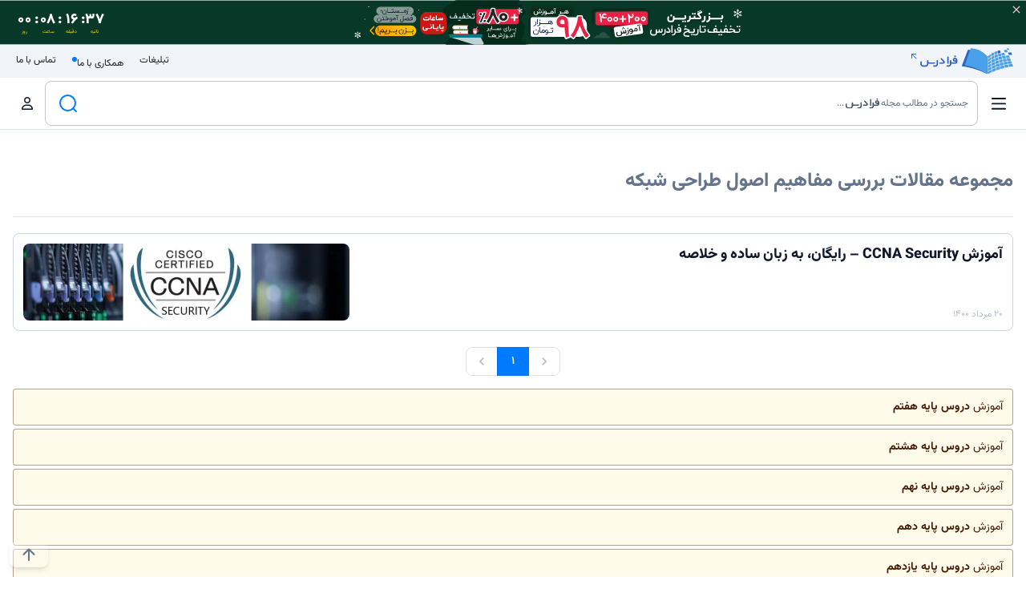

--- FILE ---
content_type: text/html; charset=utf-8
request_url: https://blog.faradars.org/tag/%D8%A8%D8%B1%D8%B1%D8%B3%DB%8C-%D9%85%D9%81%D8%A7%D9%87%DB%8C%D9%85-%D8%A7%D8%B5%D9%88%D9%84-%D8%B7%D8%B1%D8%A7%D8%AD%DB%8C-%D8%B4%D8%A8%DA%A9%D9%87/
body_size: 29796
content:
<!DOCTYPE html><html dir="rtl" lang="fa-IR"><head><meta charSet="utf-8"/><meta name="viewport" content="initial-scale=1, width=device-width"/><link rel="apple-touch-icon" sizes="180x180" href="/apple-touch-icon.png?v=2"/><link rel="icon" type="image/png" href="/favicon-96x96.png" sizes="96x96"/><link rel="manifest" href="/manifest.json"/><link rel="icon" type="image/svg+xml" href="/favicon.svg"/><link rel="shortcut icon" href="/favicon.ico?v=2"/><meta name="apple-mobile-web-app-title" content="مجله فرادرس"/><meta name="application-name" content="مجله فرادرس"/><meta name="msapplication-TileColor" content="#007bff"/><meta name="theme-color" content="#007bff"/><link rel="preload" href="/fonts/vazir/Vazirmatn-Regular.woff2" as="font" type="font/woff2" crossorigin="anonymous"/><link rel="preload" href="/fonts/vazir/Vazirmatn-Black.woff2" as="font" type="font/woff2" crossorigin="anonymous"/><script>
  var _paq = window._paq = window._paq || [];
  /* tracker methods like "setCustomDimension" should be called before "trackPageView" */
  _paq.push(['trackPageView']);
  _paq.push(['enableLinkTracking']);
  (function() {
    var u="//mtmo.blog.faradars.org/";
    _paq.push(['setTrackerUrl', u+'matomo.php']);
    _paq.push(['setSiteId', '1']);
    var d=document, g=d.createElement('script'), s=d.getElementsByTagName('script')[0];
    g.async=true; g.src=u+'matomo.js'; s.parentNode.insertBefore(g,s);
  })();
                    </script><script async="" src="https://www.googletagmanager.com/gtag/js?id=G-WY71X405NH"></script><script>
window.dataLayer = window.dataLayer || [];
function gtag(){dataLayer.push(arguments);}
gtag('js', new Date());

gtag('config', 'G-WY71X405NH');
  
// Check for ad blocker
function checkAdBlocker() {
    var testAd = document.createElement('div');
    testAd.innerHTML = '&nbsp;';
    testAd.className = 'AdSense';
    document.body.appendChild(testAd);
    var isAdBlockerActive = testAd.offsetHeight === 0;
    document.body.removeChild(testAd);
    return isAdBlockerActive;
}

// Send event to Google Analytics 4 if ad blocker is detected
function testAdBlocker() {
    if (checkAdBlocker()) {
        gtag('event', 'ad_blocker', {
            'event_category': 'AdBlocker',
            'event_label': 'Detected'
        });
    }
}

// Call the function when the page is loaded
window.onload = testAdBlocker;</script><meta name="kp-fulltitle" content=""/><meta name="kp-keywords" content=""/><meta name="robots" content="index,follow"/><meta name="description" content="در این صفحه، می‌توانید کلیه مطالب مجله فرادرس درباره «بررسی مفاهیم اصول طراحی شبکه» را مطالعه کنید."/><meta property="og:description" content="در این صفحه، می‌توانید کلیه مطالب مجله فرادرس درباره «بررسی مفاهیم اصول طراحی شبکه» را مطالعه کنید."/><title>بررسی مفاهیم اصول طراحی شبکه – مجموعه مقالات و آموزش ها – فرادرس – مجله‌</title><meta name="robots" content="index, follow, max-snippet:-1, max-image-preview:large, max-video-preview:-1"/><link rel="canonical" href="https://blog.faradars.org/tag/بررسی-مفاهیم-اصول-طراحی-شبکه/"/><meta property="og:locale" content="fa_IR"/><meta property="og:type" content="article"/><meta property="og:title" content="بایگانی‌های بررسی مفاهیم اصول طراحی شبکه"/><meta property="og:url" content="https://blog.faradars.org/tag/بررسی-مفاهیم-اصول-طراحی-شبکه/"/><meta property="og:site_name" content="فرادرس - مجله‌"/><meta name="twitter:card" content="summary_large_image"/><meta name="twitter:site" content="@faradars"/><script type="application/ld+json" class="yoast-schema-graph">{"@context":"https://schema.org","@graph":[{"@type":"CollectionPage","@id":"https://blog.faradars.org/tag/%d8%a8%d8%b1%d8%b1%d8%b3%db%8c-%d9%85%d9%81%d8%a7%d9%87%db%8c%d9%85-%d8%a7%d8%b5%d9%88%d9%84-%d8%b7%d8%b1%d8%a7%d8%ad%db%8c-%d8%b4%d8%a8%da%a9%d9%87/","url":"https://blog.faradars.org/tag/%d8%a8%d8%b1%d8%b1%d8%b3%db%8c-%d9%85%d9%81%d8%a7%d9%87%db%8c%d9%85-%d8%a7%d8%b5%d9%88%d9%84-%d8%b7%d8%b1%d8%a7%d8%ad%db%8c-%d8%b4%d8%a8%da%a9%d9%87/","name":"بررسی مفاهیم اصول طراحی شبکه &#8211; مجموعه مقالات و آموزش ها &#8211; فرادرس - مجله‌","isPartOf":{"@id":"https://blog.faradars.org/#website"},"breadcrumb":{"@id":"https://blog.faradars.org/tag/%d8%a8%d8%b1%d8%b1%d8%b3%db%8c-%d9%85%d9%81%d8%a7%d9%87%db%8c%d9%85-%d8%a7%d8%b5%d9%88%d9%84-%d8%b7%d8%b1%d8%a7%d8%ad%db%8c-%d8%b4%d8%a8%da%a9%d9%87/#breadcrumb"},"inLanguage":"fa-IR"},{"@type":"BreadcrumbList","@id":"https://blog.faradars.org/tag/%d8%a8%d8%b1%d8%b1%d8%b3%db%8c-%d9%85%d9%81%d8%a7%d9%87%db%8c%d9%85-%d8%a7%d8%b5%d9%88%d9%84-%d8%b7%d8%b1%d8%a7%d8%ad%db%8c-%d8%b4%d8%a8%da%a9%d9%87/#breadcrumb","itemListElement":[{"@type":"ListItem","position":1,"name":"خانه","item":"https://blog.faradars.org/"},{"@type":"ListItem","position":2,"name":"بررسی مفاهیم اصول طراحی شبکه"}]},{"@type":"WebSite","@id":"https://blog.faradars.org/#website","url":"https://blog.faradars.org/","name":"فرادرس - مجله‌","description":"","publisher":{"@id":"https://blog.faradars.org/#organization"},"potentialAction":[{"@type":"SearchAction","target":{"@type":"EntryPoint","urlTemplate":"https://blog.faradars.org/?s={search_term_string}"},"query-input":{"@type":"PropertyValueSpecification","valueRequired":true,"valueName":"search_term_string"}}],"inLanguage":"fa-IR"},{"@type":"Organization","@id":"https://blog.faradars.org/#organization","name":"فرادرس","url":"https://blog.faradars.org/","logo":{"@type":"ImageObject","inLanguage":"fa-IR","@id":"https://blog.faradars.org/#/schema/logo/image/","url":"https://blog.faradars.org/wp-content/uploads/2018/07/logo.png","contentUrl":"https://blog.faradars.org/wp-content/uploads/2018/07/logo.png","width":85,"height":21,"caption":"فرادرس"},"image":{"@id":"https://blog.faradars.org/#/schema/logo/image/"},"sameAs":["https://facebook.com/Faradars","https://x.com/faradars","https://instagram.com/faradars","https://www.linkedin.com/company/faradars/","https://youtube.com/c/FaraDarsEdu"]}]}</script><meta name="next-head-count" content="32"/><link rel="preload" href="/_next/static/css/9b15b2746240385e.css" as="style"/><link rel="stylesheet" href="/_next/static/css/9b15b2746240385e.css" data-n-g=""/><link rel="preload" href="/_next/static/css/560b8623847cb22d.css" as="style"/><link rel="stylesheet" href="/_next/static/css/560b8623847cb22d.css" data-n-p=""/><link rel="preload" href="/_next/static/css/988bd9f01ae6c30c.css" as="style"/><link rel="stylesheet" href="/_next/static/css/988bd9f01ae6c30c.css"/><noscript data-n-css=""></noscript><script defer="" nomodule="" src="/_next/static/chunks/polyfills-78c92fac7aa8fdd8.js"></script><script defer="" src="/_next/static/chunks/69480c19.e7e1fb17d058f2c9.js"></script><script defer="" src="/_next/static/chunks/585-4a3c14dbae84e5e6.js"></script><script defer="" src="/_next/static/chunks/8103.4494c6792997ae56.js"></script><script defer="" src="/_next/static/chunks/117.72c792d8d18f3365.js"></script><script src="/_next/static/chunks/webpack-c54ffe9fa3138349.js" defer=""></script><script src="/_next/static/chunks/framework-2d54cfdbfb036e47.js" defer=""></script><script src="/_next/static/chunks/main-009fdd2067ec73c6.js" defer=""></script><script src="/_next/static/chunks/pages/_app-97ddddff55ffa84e.js" defer=""></script><script src="/_next/static/chunks/fea29d9f-fcd0793859b1e601.js" defer=""></script><script src="/_next/static/chunks/175675d1-61fba07f291f4c32.js" defer=""></script><script src="/_next/static/chunks/75fc9c18-7f5602ba5208909f.js" defer=""></script><script src="/_next/static/chunks/4431-5dc9dc9629d4c728.js" defer=""></script><script src="/_next/static/chunks/5504-492698c049a17cc2.js" defer=""></script><script src="/_next/static/chunks/1810-22be64135f86c5e3.js" defer=""></script><script src="/_next/static/chunks/5858-b1f750ec610d42d5.js" defer=""></script><script src="/_next/static/chunks/3238-5e1db4082ee99aa0.js" defer=""></script><script src="/_next/static/chunks/8289-9089c48dab552db0.js" defer=""></script><script src="/_next/static/chunks/7813-0b8fcce41fc88845.js" defer=""></script><script src="/_next/static/chunks/5151-d4f5434ec11f73fe.js" defer=""></script><script src="/_next/static/chunks/2536-ba00c0aef64e2c70.js" defer=""></script><script src="/_next/static/chunks/pages/tag/%5B...slug%5D-f328a77477360a2b.js" defer=""></script><script src="/_next/static/U7_nNV-XGuB-_hE2GtiFb/_buildManifest.js" defer=""></script><script src="/_next/static/U7_nNV-XGuB-_hE2GtiFb/_ssgManifest.js" defer=""></script></head><body><div id="__next"><style data-emotion="muirtl-global 1k5wyuv">html{-webkit-font-smoothing:antialiased;-moz-osx-font-smoothing:grayscale;box-sizing:border-box;-webkit-text-size-adjust:100%;}*,*::before,*::after{box-sizing:inherit;}strong,b{font-weight:700;}body{margin:0;color:rgba(0, 0, 0, 0.87);font-weight:400;font-size:1rem;line-height:1.5;background-color:#fff;}@media print{body{background-color:#fff;}}body::backdrop{background-color:#fff;}</style><div class="main-header sticky w-full top-0 right-0 left-0 z-10 transition-transform print:hidden false false false false false false"><div class="header-ban overflow-hidden relative w-full bg-slate-200 transition-all h-0 md:h-0 false "><div class="absolute top-1 right-1 mix-blend-difference cursor-pointer header-ban-close z-[99999999]"><svg stroke="currentColor" fill="currentColor" stroke-width="0" viewBox="0 0 24 24" color="white" style="color:white" height="1em" width="1em" xmlns="http://www.w3.org/2000/svg"><path fill="none" d="M0 0h24v24H0z"></path><path d="M19 6.41 17.59 5 12 10.59 6.41 5 5 6.41 10.59 12 5 17.59 6.41 19 12 13.41 17.59 19 19 17.59 13.41 12z"></path></svg></div></div><div class="header-faradars bg-slate-100"><div class="container mx-auto px-4"><div class="h-[41px] flex justify-between items-center"><a target="_blank" rel="nofollow noopener noreferrer" class="text-slate-600 font-extrabold relative" href="https://faradars.org?utm_source=blog.faradars&amp;utm_medium=referral-blog&amp;utm_campaign=navbar&amp;utm_content=other"><img loading="lazy" src="/logo/Direction=Horizental, Color=Brand.svg" width="116" height="24" alt="فرادرس" class="ml-1 inline-block"/><svg class="fill-primary absolute top-1 left-[-10px]" xmlns="http://www.w3.org/2000/svg" width="12" height="12" preserveAspectRatio="xMidYMid meet" viewBox="0 0 24 24"><g transform="rotate(-90 12 12)"><path d="M6 6v2h8.59L5 17.59L6.41 19L16 9.41V18h2V6z"></path></g></svg></a><div><ul class="menu menu-horizontal text-xs p-0"><li class="ml-3"><a class="p-1 rounded-lg" href="/ads/">تبلیغات</a></li><li class="ml-3"><a class="indicator p-1 rounded-lg" href="/careers/">همکاری با ما<span class="indicator-item indicator-start w-1.5 h-1.5 rounded-full bg-primary"></span></a></li><li><a target="_blank" rel="nofollow noopener noreferrer" class="p-1 rounded-lg" href="https://faradars.org/contact-us?utm_source=blog.faradars&amp;utm_medium=referral-blog&amp;utm_campaign=navbar&amp;utm_content=other">تماس با ما</a></li></ul></div></div></div></div><header class="bg-base-100 border-b border-slate-200 text-[0.9rem] text-slate-800 font-normal"><div class="container mx-auto px-4"><div class="flex justify-between md:justify-start items-center min-h-16 p-0"><div class="flex ml-1 md:ml-4"><span class="md:hidden ml-1"><style data-emotion="muirtl 1xnt03f">.muirtl-1xnt03f{text-align:center;-webkit-flex:0 0 auto;-ms-flex:0 0 auto;flex:0 0 auto;font-size:1.5rem;padding:8px;border-radius:50%;overflow:visible;color:rgba(0, 0, 0, 0.54);-webkit-transition:background-color 150ms cubic-bezier(0.4, 0, 0.2, 1) 0ms;transition:background-color 150ms cubic-bezier(0.4, 0, 0.2, 1) 0ms;color:#007BFF;}.muirtl-1xnt03f:hover{background-color:rgba(0, 0, 0, 0.04);}@media (hover: none){.muirtl-1xnt03f:hover{background-color:transparent;}}.muirtl-1xnt03f:hover{background-color:rgba(0, 123, 255, 0.04);}@media (hover: none){.muirtl-1xnt03f:hover{background-color:transparent;}}.muirtl-1xnt03f.Mui-disabled{background-color:transparent;color:rgba(0, 0, 0, 0.26);}</style><style data-emotion="muirtl kcgjzm">.muirtl-kcgjzm{display:-webkit-inline-box;display:-webkit-inline-flex;display:-ms-inline-flexbox;display:inline-flex;-webkit-align-items:center;-webkit-box-align:center;-ms-flex-align:center;align-items:center;-webkit-box-pack:center;-ms-flex-pack:center;-webkit-justify-content:center;justify-content:center;position:relative;box-sizing:border-box;-webkit-tap-highlight-color:transparent;background-color:transparent;outline:0;border:0;margin:0;border-radius:0;padding:0;cursor:pointer;-webkit-user-select:none;-moz-user-select:none;-ms-user-select:none;user-select:none;vertical-align:middle;-moz-appearance:none;-webkit-appearance:none;-webkit-text-decoration:none;text-decoration:none;color:inherit;text-align:center;-webkit-flex:0 0 auto;-ms-flex:0 0 auto;flex:0 0 auto;font-size:1.5rem;padding:8px;border-radius:50%;overflow:visible;color:rgba(0, 0, 0, 0.54);-webkit-transition:background-color 150ms cubic-bezier(0.4, 0, 0.2, 1) 0ms;transition:background-color 150ms cubic-bezier(0.4, 0, 0.2, 1) 0ms;color:#007BFF;}.muirtl-kcgjzm::-moz-focus-inner{border-style:none;}.muirtl-kcgjzm.Mui-disabled{pointer-events:none;cursor:default;}@media print{.muirtl-kcgjzm{-webkit-print-color-adjust:exact;color-adjust:exact;}}.muirtl-kcgjzm:hover{background-color:rgba(0, 0, 0, 0.04);}@media (hover: none){.muirtl-kcgjzm:hover{background-color:transparent;}}.muirtl-kcgjzm:hover{background-color:rgba(0, 123, 255, 0.04);}@media (hover: none){.muirtl-kcgjzm:hover{background-color:transparent;}}.muirtl-kcgjzm.Mui-disabled{background-color:transparent;color:rgba(0, 0, 0, 0.26);}</style><button class="MuiButtonBase-root MuiIconButton-root MuiIconButton-colorPrimary MuiIconButton-sizeMedium muirtl-kcgjzm" tabindex="0" type="button"><svg width="20" height="20" viewBox="0 0 20 20" fill="none" xmlns="http://www.w3.org/2000/svg" class="text-slate-900"><path d="M1 3.96429C1 3.43192 1.43192 3 1.96429 3H18.0357C18.5701 3 19 3.43192 19 3.96429C19 4.49866 18.5701 4.92857 18.0357 4.92857H1.96429C1.43192 4.92857 1 4.49866 1 3.96429ZM1 10.3929C1 9.85848 1.43192 9.42857 1.96429 9.42857H18.0357C18.5701 9.42857 19 9.85848 19 10.3929C19 10.9272 18.5701 11.3571 18.0357 11.3571H1.96429C1.43192 11.3571 1 10.9272 1 10.3929ZM18.0357 17.7857H1.96429C1.43192 17.7857 1 17.3558 1 16.8214C1 16.2871 1.43192 15.8571 1.96429 15.8571H18.0357C18.5701 15.8571 19 16.2871 19 16.8214C19 17.3558 18.5701 17.7857 18.0357 17.7857Z" fill="currentColor"></path></svg></button></span><span class="hidden md:block"><a class="MuiButtonBase-root MuiIconButton-root MuiIconButton-colorPrimary MuiIconButton-sizeMedium muirtl-kcgjzm" tabindex="0" href="/"><svg width="20" height="20" viewBox="0 0 20 20" fill="none" xmlns="http://www.w3.org/2000/svg" class="text-slate-900"><path d="M18.7344 9.17812C19.05 9.44688 19.0906 9.91875 18.8219 10.2344C18.5531 10.55 18.0813 10.5906 17.7656 10.3219L17 9.67188V15.5C17 16.8813 15.8813 18 14.5 18H5.50001C4.11939 18 3.00001 16.8813 3.00001 15.5V9.67188L2.23532 10.3219C1.91939 10.5906 1.44626 10.55 1.17814 10.2344C0.910137 9.91875 0.948949 9.44688 1.26479 9.17812L9.51564 2.17812C9.79376 1.94062 10.2063 1.94062 10.4844 2.17812L18.7344 9.17812ZM5.50001 16.5H7.00001V11.75C7.00001 11.0594 7.55939 10.5 8.25001 10.5H11.75C12.4406 10.5 13 11.0594 13 11.75V16.5H14.5C15.0531 16.5 15.5 16.0531 15.5 15.5V8.4L10 3.73344L4.50001 8.4V15.5C4.50001 16.0531 4.94689 16.5 5.50001 16.5ZM8.50001 16.5H11.5V12H8.50001V16.5Z" fill="currentColor"></path></svg></a></span><span class="hidden md:block mr-1"><style data-emotion="muirtl cmrm2w">.muirtl-cmrm2w{font-weight:500;font-size:0.875rem;line-height:1.75;text-transform:uppercase;min-width:64px;padding:6px 8px;border-radius:4px;-webkit-transition:background-color 250ms cubic-bezier(0.4, 0, 0.2, 1) 0ms,box-shadow 250ms cubic-bezier(0.4, 0, 0.2, 1) 0ms,border-color 250ms cubic-bezier(0.4, 0, 0.2, 1) 0ms,color 250ms cubic-bezier(0.4, 0, 0.2, 1) 0ms;transition:background-color 250ms cubic-bezier(0.4, 0, 0.2, 1) 0ms,box-shadow 250ms cubic-bezier(0.4, 0, 0.2, 1) 0ms,border-color 250ms cubic-bezier(0.4, 0, 0.2, 1) 0ms,color 250ms cubic-bezier(0.4, 0, 0.2, 1) 0ms;color:#007BFF;border-radius:0.5rem;}.muirtl-cmrm2w:hover{-webkit-text-decoration:none;text-decoration:none;background-color:rgba(0, 123, 255, 0.04);}@media (hover: none){.muirtl-cmrm2w:hover{background-color:transparent;}}.muirtl-cmrm2w.Mui-disabled{color:rgba(0, 0, 0, 0.26);}</style><style data-emotion="muirtl bhcivf">.muirtl-bhcivf{display:-webkit-inline-box;display:-webkit-inline-flex;display:-ms-inline-flexbox;display:inline-flex;-webkit-align-items:center;-webkit-box-align:center;-ms-flex-align:center;align-items:center;-webkit-box-pack:center;-ms-flex-pack:center;-webkit-justify-content:center;justify-content:center;position:relative;box-sizing:border-box;-webkit-tap-highlight-color:transparent;background-color:transparent;outline:0;border:0;margin:0;border-radius:0;padding:0;cursor:pointer;-webkit-user-select:none;-moz-user-select:none;-ms-user-select:none;user-select:none;vertical-align:middle;-moz-appearance:none;-webkit-appearance:none;-webkit-text-decoration:none;text-decoration:none;color:inherit;font-weight:500;font-size:0.875rem;line-height:1.75;text-transform:uppercase;min-width:64px;padding:6px 8px;border-radius:4px;-webkit-transition:background-color 250ms cubic-bezier(0.4, 0, 0.2, 1) 0ms,box-shadow 250ms cubic-bezier(0.4, 0, 0.2, 1) 0ms,border-color 250ms cubic-bezier(0.4, 0, 0.2, 1) 0ms,color 250ms cubic-bezier(0.4, 0, 0.2, 1) 0ms;transition:background-color 250ms cubic-bezier(0.4, 0, 0.2, 1) 0ms,box-shadow 250ms cubic-bezier(0.4, 0, 0.2, 1) 0ms,border-color 250ms cubic-bezier(0.4, 0, 0.2, 1) 0ms,color 250ms cubic-bezier(0.4, 0, 0.2, 1) 0ms;color:#007BFF;border-radius:0.5rem;}.muirtl-bhcivf::-moz-focus-inner{border-style:none;}.muirtl-bhcivf.Mui-disabled{pointer-events:none;cursor:default;}@media print{.muirtl-bhcivf{-webkit-print-color-adjust:exact;color-adjust:exact;}}.muirtl-bhcivf:hover{-webkit-text-decoration:none;text-decoration:none;background-color:rgba(0, 123, 255, 0.04);}@media (hover: none){.muirtl-bhcivf:hover{background-color:transparent;}}.muirtl-bhcivf.Mui-disabled{color:rgba(0, 0, 0, 0.26);}</style><button class="MuiButtonBase-root MuiButton-root MuiButton-text MuiButton-textPrimary MuiButton-sizeMedium MuiButton-textSizeMedium MuiButton-colorPrimary MuiButton-root MuiButton-text MuiButton-textPrimary MuiButton-sizeMedium MuiButton-textSizeMedium MuiButton-colorPrimary muirtl-bhcivf" tabindex="0" type="button" id="nav-menu-button" aria-haspopup="true"><svg width="21" height="20" viewBox="0 0 21 20" fill="none" xmlns="http://www.w3.org/2000/svg" class="text-slate-900"><path d="M2.60205 3.71429C2.60205 2.7675 3.36955 2 4.31634 2H7.74491C8.69134 2 9.45919 2.7675 9.45919 3.71429V7.14286C9.45919 8.08929 8.69134 8.85714 7.74491 8.85714H4.31634C3.36955 8.85714 2.60205 8.08929 2.60205 7.14286V3.71429ZM4.31634 7.14286H7.74491V3.71429H4.31634V7.14286ZM2.60205 12.8571C2.60205 11.9107 3.36955 11.1429 4.31634 11.1429H7.74491C8.69134 11.1429 9.45919 11.9107 9.45919 12.8571V16.2857C9.45919 17.2321 8.69134 18 7.74491 18H4.31634C3.36955 18 2.60205 17.2321 2.60205 16.2857V12.8571ZM4.31634 16.2857H7.74491V12.8571H4.31634V16.2857ZM16.8878 2C17.8342 2 18.6021 2.7675 18.6021 3.71429V7.14286C18.6021 8.08929 17.8342 8.85714 16.8878 8.85714H13.4592C12.5128 8.85714 11.7449 8.08929 11.7449 7.14286V3.71429C11.7449 2.7675 12.5128 2 13.4592 2H16.8878ZM16.8878 3.71429H13.4592V7.14286H16.8878V3.71429ZM11.7449 12.8571C11.7449 11.9107 12.5128 11.1429 13.4592 11.1429H16.8878C17.8342 11.1429 18.6021 11.9107 18.6021 12.8571V16.2857C18.6021 17.2321 17.8342 18 16.8878 18H13.4592C12.5128 18 11.7449 17.2321 11.7449 16.2857V12.8571ZM13.4592 16.2857H16.8878V12.8571H13.4592V16.2857Z" fill="currentColor"></path></svg><span class="text-slate-900 mr-2">دسته‌بندی‌ها</span></button></span><style data-emotion="muirtl 1p4spi4">.muirtl-1p4spi4 .MuiPaper-root{background-color:rgba(255, 255, 255, 0.8);-webkit-backdrop-filter:blur(1rem);backdrop-filter:blur(1rem);box-shadow:0 0.5rem 1rem rgba(0, 0, 0, 0.2);}.muirtl-1p4spi4 .MuiMenu-list{padding:0px;}</style><style data-emotion="muirtl 1vw5vib">.muirtl-1vw5vib .MuiPaper-root{background-color:rgba(255, 255, 255, 0.8);-webkit-backdrop-filter:blur(1rem);backdrop-filter:blur(1rem);box-shadow:0 0.5rem 1rem rgba(0, 0, 0, 0.2);}.muirtl-1vw5vib .MuiMenu-list{padding:0px;}</style></div><div class="flex-1 md:flex-none md:w-1/2"><form class="w-full" method="GET" action="/search/?q="><div class="relative"><style data-emotion="muirtl 5xgjxw">.muirtl-5xgjxw{width:100%;}.muirtl-5xgjxw.Mui-focused .MuiAutocomplete-clearIndicator{visibility:visible;}@media (pointer: fine){.muirtl-5xgjxw:hover .MuiAutocomplete-clearIndicator{visibility:visible;}}.muirtl-5xgjxw .MuiAutocomplete-tag{margin:3px;max-width:calc(100% - 6px);}.MuiAutocomplete-hasPopupIcon.muirtl-5xgjxw .MuiAutocomplete-inputRoot,.MuiAutocomplete-hasClearIcon.muirtl-5xgjxw .MuiAutocomplete-inputRoot{padding-left:30px;}.MuiAutocomplete-hasPopupIcon.MuiAutocomplete-hasClearIcon.muirtl-5xgjxw .MuiAutocomplete-inputRoot{padding-left:56px;}.muirtl-5xgjxw .MuiAutocomplete-inputRoot .MuiAutocomplete-input{width:0;min-width:30px;}.muirtl-5xgjxw .MuiInput-root{padding-bottom:1px;}.muirtl-5xgjxw .MuiInput-root .MuiInput-input{padding:4px 0px 4px 4px;}.muirtl-5xgjxw .MuiInput-root.MuiInputBase-sizeSmall .MuiInput-input{padding:2px 0 3px 4px;}.muirtl-5xgjxw .MuiOutlinedInput-root{padding:9px;}.MuiAutocomplete-hasPopupIcon.muirtl-5xgjxw .MuiOutlinedInput-root,.MuiAutocomplete-hasClearIcon.muirtl-5xgjxw .MuiOutlinedInput-root{padding-left:39px;}.MuiAutocomplete-hasPopupIcon.MuiAutocomplete-hasClearIcon.muirtl-5xgjxw .MuiOutlinedInput-root{padding-left:65px;}.muirtl-5xgjxw .MuiOutlinedInput-root .MuiAutocomplete-input{padding:7.5px 5px 7.5px 4px;}.muirtl-5xgjxw .MuiOutlinedInput-root .MuiAutocomplete-endAdornment{left:9px;}.muirtl-5xgjxw .MuiOutlinedInput-root.MuiInputBase-sizeSmall{padding-top:6px;padding-bottom:6px;padding-right:6px;}.muirtl-5xgjxw .MuiOutlinedInput-root.MuiInputBase-sizeSmall .MuiAutocomplete-input{padding:2.5px 8px 2.5px 4px;}.muirtl-5xgjxw .MuiFilledInput-root{padding-top:19px;padding-right:8px;}.MuiAutocomplete-hasPopupIcon.muirtl-5xgjxw .MuiFilledInput-root,.MuiAutocomplete-hasClearIcon.muirtl-5xgjxw .MuiFilledInput-root{padding-left:39px;}.MuiAutocomplete-hasPopupIcon.MuiAutocomplete-hasClearIcon.muirtl-5xgjxw .MuiFilledInput-root{padding-left:65px;}.muirtl-5xgjxw .MuiFilledInput-root .MuiFilledInput-input{padding:7px 4px;}.muirtl-5xgjxw .MuiFilledInput-root .MuiAutocomplete-endAdornment{left:9px;}.muirtl-5xgjxw .MuiFilledInput-root.MuiInputBase-sizeSmall{padding-bottom:1px;}.muirtl-5xgjxw .MuiFilledInput-root.MuiInputBase-sizeSmall .MuiFilledInput-input{padding:2.5px 4px;}.muirtl-5xgjxw .MuiInputBase-hiddenLabel{padding-top:8px;}.muirtl-5xgjxw .MuiFilledInput-root.MuiInputBase-hiddenLabel{padding-top:0;padding-bottom:0;}.muirtl-5xgjxw .MuiFilledInput-root.MuiInputBase-hiddenLabel .MuiAutocomplete-input{padding-top:16px;padding-bottom:17px;}.muirtl-5xgjxw .MuiFilledInput-root.MuiInputBase-hiddenLabel.MuiInputBase-sizeSmall .MuiAutocomplete-input{padding-top:8px;padding-bottom:9px;}.muirtl-5xgjxw .MuiAutocomplete-input{-webkit-box-flex:1;-webkit-flex-grow:1;-ms-flex-positive:1;flex-grow:1;text-overflow:ellipsis;opacity:0;}.muirtl-5xgjxw .MuiAutocomplete-input{opacity:1;}</style><div class="MuiAutocomplete-root MuiAutocomplete-fullWidth muirtl-5xgjxw"><style data-emotion="muirtl 18gy3nk">.muirtl-18gy3nk .MuiOutlinedInput-root{border-radius:0.5rem;}</style><style data-emotion="muirtl 1g9wgmm">.muirtl-1g9wgmm{display:-webkit-inline-box;display:-webkit-inline-flex;display:-ms-inline-flexbox;display:inline-flex;-webkit-flex-direction:column;-ms-flex-direction:column;flex-direction:column;position:relative;min-width:0;padding:0;margin:0;border:0;vertical-align:top;width:100%;}.muirtl-1g9wgmm .MuiOutlinedInput-root{border-radius:0.5rem;}</style><div class="MuiFormControl-root MuiFormControl-fullWidth MuiTextField-root muirtl-1g9wgmm"><style data-emotion="muirtl-global 1prfaxn">@-webkit-keyframes mui-auto-fill{from{display:block;}}@keyframes mui-auto-fill{from{display:block;}}@-webkit-keyframes mui-auto-fill-cancel{from{display:block;}}@keyframes mui-auto-fill-cancel{from{display:block;}}</style><style data-emotion="muirtl 1pg1txc">.muirtl-1pg1txc{font-weight:400;font-size:1rem;line-height:1.4375em;color:rgba(0, 0, 0, 0.87);box-sizing:border-box;position:relative;cursor:text;display:-webkit-inline-box;display:-webkit-inline-flex;display:-ms-inline-flexbox;display:inline-flex;-webkit-align-items:center;-webkit-box-align:center;-ms-flex-align:center;align-items:center;width:100%;position:relative;border-radius:4px;padding-left:14px;}.muirtl-1pg1txc.Mui-disabled{color:rgba(0, 0, 0, 0.38);cursor:default;}.muirtl-1pg1txc:hover .MuiOutlinedInput-notchedOutline{border-color:rgba(0, 0, 0, 0.87);}@media (hover: none){.muirtl-1pg1txc:hover .MuiOutlinedInput-notchedOutline{border-color:rgba(0, 0, 0, 0.23);}}.muirtl-1pg1txc.Mui-focused .MuiOutlinedInput-notchedOutline{border-color:#007BFF;border-width:2px;}.muirtl-1pg1txc.Mui-error .MuiOutlinedInput-notchedOutline{border-color:#d32f2f;}.muirtl-1pg1txc.Mui-disabled .MuiOutlinedInput-notchedOutline{border-color:rgba(0, 0, 0, 0.26);}</style><div class="MuiInputBase-root MuiOutlinedInput-root MuiInputBase-colorPrimary MuiInputBase-fullWidth MuiInputBase-formControl MuiInputBase-adornedEnd MuiAutocomplete-inputRoot muirtl-1pg1txc"><style data-emotion="muirtl 1uvydh2">.muirtl-1uvydh2{font:inherit;letter-spacing:inherit;color:currentColor;padding:4px 0 5px;border:0;box-sizing:content-box;background:none;height:1.4375em;margin:0;-webkit-tap-highlight-color:transparent;display:block;min-width:0;width:100%;-webkit-animation-name:mui-auto-fill-cancel;animation-name:mui-auto-fill-cancel;-webkit-animation-duration:10ms;animation-duration:10ms;padding:16.5px 14px;padding-left:0;}.muirtl-1uvydh2::-webkit-input-placeholder{color:currentColor;opacity:0.42;-webkit-transition:opacity 200ms cubic-bezier(0.4, 0, 0.2, 1) 0ms;transition:opacity 200ms cubic-bezier(0.4, 0, 0.2, 1) 0ms;}.muirtl-1uvydh2::-moz-placeholder{color:currentColor;opacity:0.42;-webkit-transition:opacity 200ms cubic-bezier(0.4, 0, 0.2, 1) 0ms;transition:opacity 200ms cubic-bezier(0.4, 0, 0.2, 1) 0ms;}.muirtl-1uvydh2:-ms-input-placeholder{color:currentColor;opacity:0.42;-webkit-transition:opacity 200ms cubic-bezier(0.4, 0, 0.2, 1) 0ms;transition:opacity 200ms cubic-bezier(0.4, 0, 0.2, 1) 0ms;}.muirtl-1uvydh2::-ms-input-placeholder{color:currentColor;opacity:0.42;-webkit-transition:opacity 200ms cubic-bezier(0.4, 0, 0.2, 1) 0ms;transition:opacity 200ms cubic-bezier(0.4, 0, 0.2, 1) 0ms;}.muirtl-1uvydh2:focus{outline:0;}.muirtl-1uvydh2:invalid{box-shadow:none;}.muirtl-1uvydh2::-webkit-search-decoration{-webkit-appearance:none;}label[data-shrink=false]+.MuiInputBase-formControl .muirtl-1uvydh2::-webkit-input-placeholder{opacity:0!important;}label[data-shrink=false]+.MuiInputBase-formControl .muirtl-1uvydh2::-moz-placeholder{opacity:0!important;}label[data-shrink=false]+.MuiInputBase-formControl .muirtl-1uvydh2:-ms-input-placeholder{opacity:0!important;}label[data-shrink=false]+.MuiInputBase-formControl .muirtl-1uvydh2::-ms-input-placeholder{opacity:0!important;}label[data-shrink=false]+.MuiInputBase-formControl .muirtl-1uvydh2:focus::-webkit-input-placeholder{opacity:0.42;}label[data-shrink=false]+.MuiInputBase-formControl .muirtl-1uvydh2:focus::-moz-placeholder{opacity:0.42;}label[data-shrink=false]+.MuiInputBase-formControl .muirtl-1uvydh2:focus:-ms-input-placeholder{opacity:0.42;}label[data-shrink=false]+.MuiInputBase-formControl .muirtl-1uvydh2:focus::-ms-input-placeholder{opacity:0.42;}.muirtl-1uvydh2.Mui-disabled{opacity:1;-webkit-text-fill-color:rgba(0, 0, 0, 0.38);}.muirtl-1uvydh2:-webkit-autofill{-webkit-animation-duration:5000s;animation-duration:5000s;-webkit-animation-name:mui-auto-fill;animation-name:mui-auto-fill;}.muirtl-1uvydh2:-webkit-autofill{border-radius:inherit;}</style><input aria-invalid="false" autoComplete="off" id=":R1l3r6:" type="text" class="MuiInputBase-input MuiOutlinedInput-input MuiInputBase-inputAdornedEnd MuiAutocomplete-input MuiAutocomplete-inputFocused muirtl-1uvydh2" aria-autocomplete="list" aria-expanded="false" autoCapitalize="none" spellcheck="false" role="combobox" value=""/><style data-emotion="muirtl 1nvf7g0">.muirtl-1nvf7g0{display:-webkit-box;display:-webkit-flex;display:-ms-flexbox;display:flex;height:0.01em;max-height:2em;-webkit-align-items:center;-webkit-box-align:center;-ms-flex-align:center;align-items:center;white-space:nowrap;color:rgba(0, 0, 0, 0.54);margin-right:8px;}</style><div class="MuiInputAdornment-root MuiInputAdornment-positionEnd MuiInputAdornment-outlined MuiInputAdornment-sizeMedium muirtl-1nvf7g0"><span class="md:hidden"><button class="MuiButtonBase-root MuiIconButton-root MuiIconButton-colorPrimary MuiIconButton-sizeMedium muirtl-kcgjzm" tabindex="0" type="submit"><svg class="" width="24" height="24" viewBox="0 0 24 24" fill="none" xmlns="http://www.w3.org/2000/svg"><circle cx="11.5" cy="11.5" r="9.5" stroke="currentColor" stroke-width="2"></circle><path d="M18.5 18.5L22 22" stroke="currentColor" stroke-width="2" stroke-linecap="round"></path></svg></button></span><span class="hidden md:block"><style data-emotion="muirtl 35lxs5">.muirtl-35lxs5{font-weight:500;font-size:0.875rem;line-height:1.75;text-transform:uppercase;min-width:64px;padding:6px 16px;border-radius:4px;-webkit-transition:background-color 250ms cubic-bezier(0.4, 0, 0.2, 1) 0ms,box-shadow 250ms cubic-bezier(0.4, 0, 0.2, 1) 0ms,border-color 250ms cubic-bezier(0.4, 0, 0.2, 1) 0ms,color 250ms cubic-bezier(0.4, 0, 0.2, 1) 0ms;transition:background-color 250ms cubic-bezier(0.4, 0, 0.2, 1) 0ms,box-shadow 250ms cubic-bezier(0.4, 0, 0.2, 1) 0ms,border-color 250ms cubic-bezier(0.4, 0, 0.2, 1) 0ms,color 250ms cubic-bezier(0.4, 0, 0.2, 1) 0ms;color:#fff;background-color:#007BFF;box-shadow:0px 3px 1px -2px rgba(0,0,0,0.2),0px 2px 2px 0px rgba(0,0,0,0.14),0px 1px 5px 0px rgba(0,0,0,0.12);border-radius:0.5rem;}.muirtl-35lxs5:hover{-webkit-text-decoration:none;text-decoration:none;background-color:rgb(0, 86, 178);box-shadow:0px 2px 4px -1px rgba(0,0,0,0.2),0px 4px 5px 0px rgba(0,0,0,0.14),0px 1px 10px 0px rgba(0,0,0,0.12);}@media (hover: none){.muirtl-35lxs5:hover{background-color:#007BFF;}}.muirtl-35lxs5:active{box-shadow:0px 5px 5px -3px rgba(0,0,0,0.2),0px 8px 10px 1px rgba(0,0,0,0.14),0px 3px 14px 2px rgba(0,0,0,0.12);}.muirtl-35lxs5.Mui-focusVisible{box-shadow:0px 3px 5px -1px rgba(0,0,0,0.2),0px 6px 10px 0px rgba(0,0,0,0.14),0px 1px 18px 0px rgba(0,0,0,0.12);}.muirtl-35lxs5.Mui-disabled{color:rgba(0, 0, 0, 0.26);box-shadow:none;background-color:rgba(0, 0, 0, 0.12);}</style><style data-emotion="muirtl 91w9l8">.muirtl-91w9l8{display:-webkit-inline-box;display:-webkit-inline-flex;display:-ms-inline-flexbox;display:inline-flex;-webkit-align-items:center;-webkit-box-align:center;-ms-flex-align:center;align-items:center;-webkit-box-pack:center;-ms-flex-pack:center;-webkit-justify-content:center;justify-content:center;position:relative;box-sizing:border-box;-webkit-tap-highlight-color:transparent;background-color:transparent;outline:0;border:0;margin:0;border-radius:0;padding:0;cursor:pointer;-webkit-user-select:none;-moz-user-select:none;-ms-user-select:none;user-select:none;vertical-align:middle;-moz-appearance:none;-webkit-appearance:none;-webkit-text-decoration:none;text-decoration:none;color:inherit;font-weight:500;font-size:0.875rem;line-height:1.75;text-transform:uppercase;min-width:64px;padding:6px 16px;border-radius:4px;-webkit-transition:background-color 250ms cubic-bezier(0.4, 0, 0.2, 1) 0ms,box-shadow 250ms cubic-bezier(0.4, 0, 0.2, 1) 0ms,border-color 250ms cubic-bezier(0.4, 0, 0.2, 1) 0ms,color 250ms cubic-bezier(0.4, 0, 0.2, 1) 0ms;transition:background-color 250ms cubic-bezier(0.4, 0, 0.2, 1) 0ms,box-shadow 250ms cubic-bezier(0.4, 0, 0.2, 1) 0ms,border-color 250ms cubic-bezier(0.4, 0, 0.2, 1) 0ms,color 250ms cubic-bezier(0.4, 0, 0.2, 1) 0ms;color:#fff;background-color:#007BFF;box-shadow:0px 3px 1px -2px rgba(0,0,0,0.2),0px 2px 2px 0px rgba(0,0,0,0.14),0px 1px 5px 0px rgba(0,0,0,0.12);border-radius:0.5rem;}.muirtl-91w9l8::-moz-focus-inner{border-style:none;}.muirtl-91w9l8.Mui-disabled{pointer-events:none;cursor:default;}@media print{.muirtl-91w9l8{-webkit-print-color-adjust:exact;color-adjust:exact;}}.muirtl-91w9l8:hover{-webkit-text-decoration:none;text-decoration:none;background-color:rgb(0, 86, 178);box-shadow:0px 2px 4px -1px rgba(0,0,0,0.2),0px 4px 5px 0px rgba(0,0,0,0.14),0px 1px 10px 0px rgba(0,0,0,0.12);}@media (hover: none){.muirtl-91w9l8:hover{background-color:#007BFF;}}.muirtl-91w9l8:active{box-shadow:0px 5px 5px -3px rgba(0,0,0,0.2),0px 8px 10px 1px rgba(0,0,0,0.14),0px 3px 14px 2px rgba(0,0,0,0.12);}.muirtl-91w9l8.Mui-focusVisible{box-shadow:0px 3px 5px -1px rgba(0,0,0,0.2),0px 6px 10px 0px rgba(0,0,0,0.14),0px 1px 18px 0px rgba(0,0,0,0.12);}.muirtl-91w9l8.Mui-disabled{color:rgba(0, 0, 0, 0.26);box-shadow:none;background-color:rgba(0, 0, 0, 0.12);}</style><button class="MuiButtonBase-root MuiButton-root MuiButton-contained MuiButton-containedPrimary MuiButton-sizeMedium MuiButton-containedSizeMedium MuiButton-colorPrimary MuiButton-root MuiButton-contained MuiButton-containedPrimary MuiButton-sizeMedium MuiButton-containedSizeMedium MuiButton-colorPrimary muirtl-91w9l8" tabindex="0" type="submit">جستجو</button></span></div><style data-emotion="muirtl 19w1uun">.muirtl-19w1uun{border-color:rgba(0, 0, 0, 0.23);}</style><style data-emotion="muirtl igs3ac">.muirtl-igs3ac{text-align:right;position:absolute;bottom:0;left:0;top:-5px;right:0;margin:0;padding:0 8px;pointer-events:none;border-radius:inherit;border-style:solid;border-width:1px;overflow:hidden;min-width:0%;border-color:rgba(0, 0, 0, 0.23);}</style><fieldset aria-hidden="true" class="MuiOutlinedInput-notchedOutline muirtl-igs3ac"><style data-emotion="muirtl ihdtdm">.muirtl-ihdtdm{float:unset;width:auto;overflow:hidden;padding:0;line-height:11px;-webkit-transition:width 150ms cubic-bezier(0.0, 0, 0.2, 1) 0ms;transition:width 150ms cubic-bezier(0.0, 0, 0.2, 1) 0ms;}</style><legend class="muirtl-ihdtdm"><span class="notranslate">​</span></legend></fieldset></div></div></div><div class="absolute right-3 top-1/2 -translate-y-1/2 pointer-events-none text-xs md:text-sm text-slate-500 flex items-center gap-[0.125rem]"><div class="hidden md:block"><svg class="" width="24" height="24" viewBox="0 0 24 24" fill="none" xmlns="http://www.w3.org/2000/svg"><circle cx="11.5" cy="11.5" r="9.5" stroke="currentColor" stroke-width="2"></circle><path d="M18.5 18.5L22 22" stroke="currentColor" stroke-width="2" stroke-linecap="round"></path></svg></div><div>جستجو در مطالب مجله</div><div><svg width="42" height="14" viewBox="0 0 475 148" fill="none" xmlns="http://www.w3.org/2000/svg" class="text-slate-600 mx-[2px]"><g clip-path="url(#clip0_161_100)"><path d="M226.7 63.2001V110.5C226.7 115.4 225.8 120.3 223.9 124.8C222 129.3 219.3 133.5 215.8 136.9C212.3 140.4 208.2 143.1 203.7 145C199.2 146.9 194.3 147.8 189.4 147.8H174.8C173.1 147.8 171.4 147.3 170 146.3C168.6 145.3 167.5 144 166.9 142.4L164.2 135.4C164 134.8 163.9 134.1 163.9 133.4C164 132.7 164.2 132.1 164.6 131.5C165 130.9 165.5 130.5 166.1 130.2C166.7 129.9 167.4 129.7 168 129.8H188.7C194 129.8 199 127.7 202.8 123.9C206.5 120.2 208.6 115.1 208.6 109.8V66.8C208.6 66 208.9 65.2 209.4 64.5C209.9 63.8 210.5 63.3 211.3 63L221.1 59.2001C221.7 59.0001 222.4 58.9 223.1 59C223.8 59.1 224.4 59.3001 224.9 59.7001C225.4 60.1001 225.9 60.6001 226.2 61.2001C226.5 61.9001 226.7 62.5001 226.7 63.2001Z" fill="currentColor"></path><path d="M444.8 30.5H441.2C426.9 30.5 415 42.2 415.2 56.4C415.3 63 418.1 69.4 422.8 74C427.6 78.7 433.9 81.3 440.6 81.3H450.1C451.4 81.3 452.6 81.8 453.5 82.7C454.4 83.6 454.9 84.8 454.9 86.1C454.9 87.4 454.4 88.6 453.5 89.5C452.6 90.4 451.4 90.9 450.1 90.9H407.1C404.5 90.9 402.1 89.8 400.3 88C398.5 86.2 397.5 83.7 397.4 81.2V63.2C397.4 62.5 397.2 61.9 396.9 61.3C396.6 60.7 396.1 60.2 395.6 59.8C395.1 59.4 394.4 59.2 393.8 59.1C393.1 59 392.5 59.1 391.8 59.3L381.9 63.1C381.2 63.4 380.5 64 380 64.6C379.5 65.3 379.3 66.1 379.3 66.9V109.9C379.3 115.2 377.2 120.3 373.5 124C369.8 127.7 364.7 129.9 359.4 129.9H338.6C337.9 129.9 337.3 130.1 336.7 130.4C336.1 130.7 335.6 131.2 335.2 131.7C334.8 132.3 334.6 132.9 334.5 133.5C334.4 134.2 334.5 134.8 334.8 135.5L337.5 142.5C338.1 144.1 339.2 145.5 340.6 146.5C342 147.5 343.7 148 345.4 147.9H360C369.9 147.9 379.4 144 386.4 136.9C393.4 129.9 397.4 120.4 397.4 110.5V106.1C401.2 108 405.4 109 409.6 109H447.3C454.6 109 461.7 106.1 466.9 100.9C472.1 95.7 475 88.7 475 81.3V60.7C475 52.7 471.8 45 466.2 39.3C460.5 33.7 452.8 30.5 444.8 30.5ZM456.9 63.2H440.9C439 63.2 437.2 62.6 435.8 61.3C434.4 60 433.5 58.3 433.3 56.4C433.3 55.4 433.4 54.3 433.8 53.3C434.2 52.3 434.7 51.4 435.4 50.7C436.8 49.4 438.7 48.6 440.6 48.6H442.3C446.2 48.6 449.9 50.1 452.6 52.9C455.4 55.6 456.9 59.3 456.9 63.2Z" fill="currentColor"></path><path d="M363.3 16.6V104.8C363.3 105.3 363.2 105.9 363 106.4C362.8 106.9 362.5 107.4 362.1 107.8C361.7 108.2 361.3 108.5 360.8 108.7C360.3 108.9 359.8 109 359.2 109H349.4C348.9 109 348.3 108.9 347.8 108.7C347.3 108.5 346.8 108.2 346.5 107.8C346.1 107.4 345.8 106.9 345.6 106.4C345.4 105.9 345.3 105.3 345.3 104.8V20.4C345.3 19.6 345.5 18.8 346 18.1C346.5 17.4 347.1 16.9 347.9 16.6L357.7 12.8C358.3 12.6 359 12.5 359.7 12.5C360.4 12.6 361 12.8 361.5 13.2C362.1 13.6 362.5 14.1 362.8 14.7C363.1 15.3 363.3 15.9 363.3 16.6Z" fill="currentColor"></path><path d="M290.6 109H253.7C252 109 250.3 108.5 248.8 107.5C247.4 106.5 246.3 105.1 245.7 103.5L243 96.6C242.8 96 242.7 95.3 242.8 94.6C242.9 93.9 243.1 93.3 243.5 92.7C243.9 92.1 244.4 91.7 245 91.4C245.6 91.1 246.3 90.9 246.9 90.9H291.1C291.9 90.9 292.7 90.6 293.4 90.2C294.1 89.7 294.6 89.1 295 88.3C295.4 87.5 295.4 86.7 295.3 85.9C295.2 85.1 294.8 84.3 294.3 83.7L260.3 46.7C259.6 45.9 259.2 44.8 259.2 43.7C259.3 42.6 259.7 41.6 260.6 40.8L267.7 34.2C268.5 33.5 269.6 33.1 270.7 33.1C271.8 33.2 272.8 33.6 273.6 34.5L307.3 71.2C320.6 85.6 310.3 109 290.6 109Z" fill="currentColor"></path><path d="M191.2 98.1L186.4 102.2C181.4 106.5 175 108.9 168.4 108.9H117.7C113 108.9 108.3 107.9 104 105.9V109.8C104 114.8 103 119.8 101.1 124.4C99.2 129 96.4 133.2 92.8 136.8C89.3 140.3 85.1 143.1 80.4 145.1C75.8 147 70.8 148 65.8 148H38.2C33.2 148 28.2 147 23.6 145.1C19 143.2 14.8 140.4 11.2 136.8C7.7 133.3 4.9 129.1 2.9 124.4C1 119.8 0 114.8 0 109.8V83.9C0 83.1 0.299997 82.3 0.699997 81.6C1.2 80.9 1.8 80.4 2.6 80.1L12.4 76.3C13 76.1 13.7 76 14.4 76.1C15.1 76.2 15.7 76.4 16.2 76.8C16.7 77.2 17.2 77.7 17.5 78.3C17.8 78.9 18 79.5 18 80.2V111.1C18 116.1 20 120.9 23.5 124.4C27 127.9 31.8 129.9 36.8 129.9H67C72 129.9 76.7 127.9 80.2 124.4C83.7 120.9 85.7 116.1 85.7 111.1V66.9C85.7 66.1 86 65.3 86.4 64.6C86.9 63.9 87.5 63.4 88.3 63.1L98.1 59.3C98.7 59.1 99.4 59 100.1 59.1C100.8 59.2 101.4 59.4 102 59.8C102.6 60.2 103 60.7 103.3 61.3C103.6 61.9 103.8 62.6 103.8 63.2V80.1C103.8 82.9 104.9 85.7 106.9 87.7C108.9 89.7 111.6 90.9 114.5 90.9H188.3C189.1 90.9 190 91.1 190.6 91.6C191.3 92.1 191.8 92.8 192.1 93.5C192.4 94.3 192.4 95.1 192.2 96C192.3 96.8 191.8 97.6 191.2 98.1Z" fill="currentColor"></path><path d="M444.8 22.6C451 22.6 456.1 17.5 456.1 11.3C456.1 5.09999 451 0 444.8 0C438.6 0 433.5 5.09999 433.5 11.3C433.5 17.5 438.6 22.6 444.8 22.6Z" fill="currentColor"></path></g><defs><clipPath id="clip0_161_100"><rect width="475" height="148" fill="white"></rect></clipPath></defs></svg></div><div>...</div></div></div></form></div><div class="flex-none mr-1 md:mr-auto"></div></div></div></header></div><div class="hidden print:block"><div class="flex justify-center items-center my-6"><a href="/?utm_source=PDF&amp;utm_medium=offline&amp;utm_campaign=other&amp;utm_content=other"><img loading="lazy" src="/logo/Direction=Horizental, Color=Brand.svg" width="116" height="24" alt="فرادرس" class="ml-1 inline-block"/></a></div></div><main class="main-layout" id="main-layout"><div class="container"><div class="sticky-element-boundary md:flex md:flex-row-reverse mt-8"><div class="main-content w-full md:w-3/4 md:pr-8"><div class="latest-posts"><h1 class="text-2xl text-slate-500 font-extrabold py-4">مجموعه مقالات <!-- -->بررسی مفاهیم اصول طراحی شبکه</h1><div class="border-b border-slate-200 my-3"></div><article id="post-undefined" class="flex flex-row justify-between items-start my-5 p-3 border border-slate-300 rounded-lg"><div class="w-4/6 pl-3 md:pl-5 overflow-hidden flex flex-col justify-between self-stretch"><div><div class="font-bold text-xs text-primary mb-3 hidden md:block"><span><a class="hover:text-slate-600" href="/category/network-and-internet/">شبکه و اینترنت</a></span></div><h2 class="text-slate-900 font-extrabold text-lg md:text-xl"><a rel="bookmark" href="/%d8%a2%d9%85%d9%88%d8%b2%d8%b4-ccna-security/">آموزش CCNA Security – رایگان، به زبان ساده و خلاصه</a></h2><a class="hidden md:block text-sm text-slate-500 font-extralight mt-2" href="/%d8%a2%d9%85%d9%88%d8%b2%d8%b4-ccna-security/">۱. سرفصل های آموزش CCNA Security سیسکو ۲. اهداف دوره CCNA Security سیسکو ۳. آموزش جامع CCNA Security سیسکو ۴. شرح مباحث CCNA Security</a></div><div><div class="flex items-center justify-between text-xs text-slate-400 font-extralight mt-3"><div class="flex items-center"><a href="/%d8%a2%d9%85%d9%88%d8%b2%d8%b4-ccna-security/"><div class="ml-2">۲۰ مرداد ۱۴۰۰</div></a><div class="ml-2 h-1 hidden md:block leading-[0]">.</div><a class="hidden md:block" href="/author/b-khoshnevis/">بابک خوش‌نویس</a></div><div><a class="btn btn-outline btn-sm btn-primary rounded-lg hidden md:inline-flex" href="/%d8%a2%d9%85%d9%88%d8%b2%d8%b4-ccna-security/">ادامه مطلب<svg xmlns="http://www.w3.org/2000/svg" height="20" width="20"><path fill="currentColor" d="M12 14.708 7.292 10 12 5.292l.771.77L8.833 10l3.938 3.938Z"></path></svg></a></div></div></div></div><a class="w-2/6 rounded-lg bg-slate-200 overflow-hidden" href="/%d8%a2%d9%85%d9%88%d8%b2%d8%b4-ccna-security/"><img loading="lazy" src="https://blog.faradars.org/wp-content/uploads/2021/08/CCNA-Security-Tutorial-768x432.jpg" width="640" height="360" alt="آموزش CCNA Security – رایگان، به زبان ساده و خلاصه" class="object-cover object-center h-24 md:h-40 w-full"/></a></article><div class="pagination text-center mt-5 flex justify-center items-center"><style data-emotion="muirtl 13iz54z">.muirtl-13iz54z{display:-webkit-inline-box;display:-webkit-inline-flex;display:-ms-inline-flexbox;display:inline-flex;border-radius:4px;}.muirtl-13iz54z .MuiButtonGroup-grouped{min-width:40px;}.muirtl-13iz54z .MuiButtonGroup-firstButton,.muirtl-13iz54z .MuiButtonGroup-middleButton{border-top-left-radius:0;border-bottom-left-radius:0;border-left-color:transparent;}.muirtl-13iz54z .MuiButtonGroup-firstButton:hover,.muirtl-13iz54z .MuiButtonGroup-middleButton:hover{border-left-color:currentColor;}.muirtl-13iz54z .MuiButtonGroup-lastButton,.muirtl-13iz54z .MuiButtonGroup-middleButton{border-top-right-radius:0;border-bottom-right-radius:0;margin-right:-1px;}</style><div role="group" class="MuiButtonGroup-root MuiButtonGroup-outlined muirtl-13iz54z" aria-label="medium secondary button group"><style data-emotion="muirtl 1868d81">.muirtl-1868d81{font-weight:500;font-size:0.875rem;line-height:1.75;text-transform:uppercase;min-width:64px;padding:5px 15px;border-radius:4px;-webkit-transition:background-color 250ms cubic-bezier(0.4, 0, 0.2, 1) 0ms,box-shadow 250ms cubic-bezier(0.4, 0, 0.2, 1) 0ms,border-color 250ms cubic-bezier(0.4, 0, 0.2, 1) 0ms,color 250ms cubic-bezier(0.4, 0, 0.2, 1) 0ms;transition:background-color 250ms cubic-bezier(0.4, 0, 0.2, 1) 0ms,box-shadow 250ms cubic-bezier(0.4, 0, 0.2, 1) 0ms,border-color 250ms cubic-bezier(0.4, 0, 0.2, 1) 0ms,color 250ms cubic-bezier(0.4, 0, 0.2, 1) 0ms;border:1px solid rgba(0, 123, 255, 0.5);color:#007BFF;border-radius:0.5rem;padding-right:8px;padding-left:8px;}.muirtl-1868d81:hover{-webkit-text-decoration:none;text-decoration:none;background-color:rgba(0, 123, 255, 0.04);border:1px solid #007BFF;}@media (hover: none){.muirtl-1868d81:hover{background-color:transparent;}}.muirtl-1868d81.Mui-disabled{color:rgba(0, 0, 0, 0.26);border:1px solid rgba(0, 0, 0, 0.12);}</style><style data-emotion="muirtl kwetv9">.muirtl-kwetv9{display:-webkit-inline-box;display:-webkit-inline-flex;display:-ms-inline-flexbox;display:inline-flex;-webkit-align-items:center;-webkit-box-align:center;-ms-flex-align:center;align-items:center;-webkit-box-pack:center;-ms-flex-pack:center;-webkit-justify-content:center;justify-content:center;position:relative;box-sizing:border-box;-webkit-tap-highlight-color:transparent;background-color:transparent;outline:0;border:0;margin:0;border-radius:0;padding:0;cursor:pointer;-webkit-user-select:none;-moz-user-select:none;-ms-user-select:none;user-select:none;vertical-align:middle;-moz-appearance:none;-webkit-appearance:none;-webkit-text-decoration:none;text-decoration:none;color:inherit;font-weight:500;font-size:0.875rem;line-height:1.75;text-transform:uppercase;min-width:64px;padding:5px 15px;border-radius:4px;-webkit-transition:background-color 250ms cubic-bezier(0.4, 0, 0.2, 1) 0ms,box-shadow 250ms cubic-bezier(0.4, 0, 0.2, 1) 0ms,border-color 250ms cubic-bezier(0.4, 0, 0.2, 1) 0ms,color 250ms cubic-bezier(0.4, 0, 0.2, 1) 0ms;transition:background-color 250ms cubic-bezier(0.4, 0, 0.2, 1) 0ms,box-shadow 250ms cubic-bezier(0.4, 0, 0.2, 1) 0ms,border-color 250ms cubic-bezier(0.4, 0, 0.2, 1) 0ms,color 250ms cubic-bezier(0.4, 0, 0.2, 1) 0ms;border:1px solid rgba(0, 123, 255, 0.5);color:#007BFF;border-radius:0.5rem;padding-right:8px;padding-left:8px;}.muirtl-kwetv9::-moz-focus-inner{border-style:none;}.muirtl-kwetv9.Mui-disabled{pointer-events:none;cursor:default;}@media print{.muirtl-kwetv9{-webkit-print-color-adjust:exact;color-adjust:exact;}}.muirtl-kwetv9:hover{-webkit-text-decoration:none;text-decoration:none;background-color:rgba(0, 123, 255, 0.04);border:1px solid #007BFF;}@media (hover: none){.muirtl-kwetv9:hover{background-color:transparent;}}.muirtl-kwetv9.Mui-disabled{color:rgba(0, 0, 0, 0.26);border:1px solid rgba(0, 0, 0, 0.12);}</style><a class="MuiButtonBase-root MuiButton-root MuiButton-outlined MuiButton-outlinedPrimary MuiButton-sizeMedium MuiButton-outlinedSizeMedium MuiButton-colorPrimary Mui-disabled MuiButtonGroup-grouped MuiButtonGroup-groupedHorizontal MuiButtonGroup-groupedOutlined MuiButtonGroup-groupedOutlinedHorizontal MuiButtonGroup-groupedOutlinedPrimary MuiButton-root MuiButton-outlined MuiButton-outlinedPrimary MuiButton-sizeMedium MuiButton-outlinedSizeMedium MuiButton-colorPrimary MuiButtonGroup-grouped MuiButtonGroup-groupedHorizontal MuiButtonGroup-groupedOutlined MuiButtonGroup-groupedOutlinedHorizontal MuiButtonGroup-groupedOutlinedPrimary MuiButtonGroup-firstButton muirtl-kwetv9" tabindex="-1" aria-disabled="true" href="/tag/%D8%A8%D8%B1%D8%B1%D8%B3%DB%8C-%D9%85%D9%81%D8%A7%D9%87%DB%8C%D9%85-%D8%A7%D8%B5%D9%88%D9%84-%D8%B7%D8%B1%D8%A7%D8%AD%DB%8C-%D8%B4%D8%A8%DA%A9%D9%87/"><svg stroke="currentColor" fill="currentColor" stroke-width="0" viewBox="0 0 24 24" height="20" width="20" xmlns="http://www.w3.org/2000/svg"><path fill="none" d="M0 0h24v24H0V0z"></path><path d="M8.59 16.59 13.17 12 8.59 7.41 10 6l6 6-6 6-1.41-1.41z"></path></svg></a><style data-emotion="muirtl ojc10k">.muirtl-ojc10k{font-weight:500;font-size:0.875rem;line-height:1.75;text-transform:uppercase;min-width:64px;padding:6px 16px;border-radius:4px;-webkit-transition:background-color 250ms cubic-bezier(0.4, 0, 0.2, 1) 0ms,box-shadow 250ms cubic-bezier(0.4, 0, 0.2, 1) 0ms,border-color 250ms cubic-bezier(0.4, 0, 0.2, 1) 0ms,color 250ms cubic-bezier(0.4, 0, 0.2, 1) 0ms;transition:background-color 250ms cubic-bezier(0.4, 0, 0.2, 1) 0ms,box-shadow 250ms cubic-bezier(0.4, 0, 0.2, 1) 0ms,border-color 250ms cubic-bezier(0.4, 0, 0.2, 1) 0ms,color 250ms cubic-bezier(0.4, 0, 0.2, 1) 0ms;color:#fff;background-color:#007BFF;box-shadow:0px 3px 1px -2px rgba(0,0,0,0.2),0px 2px 2px 0px rgba(0,0,0,0.14),0px 1px 5px 0px rgba(0,0,0,0.12);box-shadow:none;border-radius:0.5rem;}.muirtl-ojc10k:hover{-webkit-text-decoration:none;text-decoration:none;background-color:rgb(0, 86, 178);box-shadow:0px 2px 4px -1px rgba(0,0,0,0.2),0px 4px 5px 0px rgba(0,0,0,0.14),0px 1px 10px 0px rgba(0,0,0,0.12);}@media (hover: none){.muirtl-ojc10k:hover{background-color:#007BFF;}}.muirtl-ojc10k:active{box-shadow:0px 5px 5px -3px rgba(0,0,0,0.2),0px 8px 10px 1px rgba(0,0,0,0.14),0px 3px 14px 2px rgba(0,0,0,0.12);}.muirtl-ojc10k.Mui-focusVisible{box-shadow:0px 3px 5px -1px rgba(0,0,0,0.2),0px 6px 10px 0px rgba(0,0,0,0.14),0px 1px 18px 0px rgba(0,0,0,0.12);}.muirtl-ojc10k.Mui-disabled{color:rgba(0, 0, 0, 0.26);box-shadow:none;background-color:rgba(0, 0, 0, 0.12);}.muirtl-ojc10k:hover{box-shadow:none;}.muirtl-ojc10k.Mui-focusVisible{box-shadow:none;}.muirtl-ojc10k:active{box-shadow:none;}.muirtl-ojc10k.Mui-disabled{box-shadow:none;}</style><style data-emotion="muirtl uolvyy">.muirtl-uolvyy{display:-webkit-inline-box;display:-webkit-inline-flex;display:-ms-inline-flexbox;display:inline-flex;-webkit-align-items:center;-webkit-box-align:center;-ms-flex-align:center;align-items:center;-webkit-box-pack:center;-ms-flex-pack:center;-webkit-justify-content:center;justify-content:center;position:relative;box-sizing:border-box;-webkit-tap-highlight-color:transparent;background-color:transparent;outline:0;border:0;margin:0;border-radius:0;padding:0;cursor:pointer;-webkit-user-select:none;-moz-user-select:none;-ms-user-select:none;user-select:none;vertical-align:middle;-moz-appearance:none;-webkit-appearance:none;-webkit-text-decoration:none;text-decoration:none;color:inherit;font-weight:500;font-size:0.875rem;line-height:1.75;text-transform:uppercase;min-width:64px;padding:6px 16px;border-radius:4px;-webkit-transition:background-color 250ms cubic-bezier(0.4, 0, 0.2, 1) 0ms,box-shadow 250ms cubic-bezier(0.4, 0, 0.2, 1) 0ms,border-color 250ms cubic-bezier(0.4, 0, 0.2, 1) 0ms,color 250ms cubic-bezier(0.4, 0, 0.2, 1) 0ms;transition:background-color 250ms cubic-bezier(0.4, 0, 0.2, 1) 0ms,box-shadow 250ms cubic-bezier(0.4, 0, 0.2, 1) 0ms,border-color 250ms cubic-bezier(0.4, 0, 0.2, 1) 0ms,color 250ms cubic-bezier(0.4, 0, 0.2, 1) 0ms;color:#fff;background-color:#007BFF;box-shadow:0px 3px 1px -2px rgba(0,0,0,0.2),0px 2px 2px 0px rgba(0,0,0,0.14),0px 1px 5px 0px rgba(0,0,0,0.12);box-shadow:none;border-radius:0.5rem;}.muirtl-uolvyy::-moz-focus-inner{border-style:none;}.muirtl-uolvyy.Mui-disabled{pointer-events:none;cursor:default;}@media print{.muirtl-uolvyy{-webkit-print-color-adjust:exact;color-adjust:exact;}}.muirtl-uolvyy:hover{-webkit-text-decoration:none;text-decoration:none;background-color:rgb(0, 86, 178);box-shadow:0px 2px 4px -1px rgba(0,0,0,0.2),0px 4px 5px 0px rgba(0,0,0,0.14),0px 1px 10px 0px rgba(0,0,0,0.12);}@media (hover: none){.muirtl-uolvyy:hover{background-color:#007BFF;}}.muirtl-uolvyy:active{box-shadow:0px 5px 5px -3px rgba(0,0,0,0.2),0px 8px 10px 1px rgba(0,0,0,0.14),0px 3px 14px 2px rgba(0,0,0,0.12);}.muirtl-uolvyy.Mui-focusVisible{box-shadow:0px 3px 5px -1px rgba(0,0,0,0.2),0px 6px 10px 0px rgba(0,0,0,0.14),0px 1px 18px 0px rgba(0,0,0,0.12);}.muirtl-uolvyy.Mui-disabled{color:rgba(0, 0, 0, 0.26);box-shadow:none;background-color:rgba(0, 0, 0, 0.12);}.muirtl-uolvyy:hover{box-shadow:none;}.muirtl-uolvyy.Mui-focusVisible{box-shadow:none;}.muirtl-uolvyy:active{box-shadow:none;}.muirtl-uolvyy.Mui-disabled{box-shadow:none;}</style><button class="MuiButtonBase-root MuiButton-root MuiButton-contained MuiButton-containedPrimary MuiButton-sizeMedium MuiButton-containedSizeMedium MuiButton-colorPrimary MuiButton-disableElevation MuiButtonGroup-grouped MuiButtonGroup-groupedHorizontal MuiButtonGroup-groupedOutlined MuiButtonGroup-groupedOutlinedHorizontal MuiButtonGroup-groupedOutlinedPrimary MuiButton-root MuiButton-contained MuiButton-containedPrimary MuiButton-sizeMedium MuiButton-containedSizeMedium MuiButton-colorPrimary MuiButton-disableElevation MuiButtonGroup-grouped MuiButtonGroup-groupedHorizontal MuiButtonGroup-groupedOutlined MuiButtonGroup-groupedOutlinedHorizontal MuiButtonGroup-groupedOutlinedPrimary MuiButtonGroup-middleButton muirtl-uolvyy" tabindex="0" type="button">۱</button><a class="MuiButtonBase-root MuiButton-root MuiButton-outlined MuiButton-outlinedPrimary MuiButton-sizeMedium MuiButton-outlinedSizeMedium MuiButton-colorPrimary Mui-disabled MuiButtonGroup-grouped MuiButtonGroup-groupedHorizontal MuiButtonGroup-groupedOutlined MuiButtonGroup-groupedOutlinedHorizontal MuiButtonGroup-groupedOutlinedPrimary MuiButton-root MuiButton-outlined MuiButton-outlinedPrimary MuiButton-sizeMedium MuiButton-outlinedSizeMedium MuiButton-colorPrimary MuiButtonGroup-grouped MuiButtonGroup-groupedHorizontal MuiButtonGroup-groupedOutlined MuiButtonGroup-groupedOutlinedHorizontal MuiButtonGroup-groupedOutlinedPrimary MuiButtonGroup-lastButton muirtl-kwetv9" tabindex="-1" aria-disabled="true" href="/tag/%D8%A8%D8%B1%D8%B1%D8%B3%DB%8C-%D9%85%D9%81%D8%A7%D9%87%DB%8C%D9%85-%D8%A7%D8%B5%D9%88%D9%84-%D8%B7%D8%B1%D8%A7%D8%AD%DB%8C-%D8%B4%D8%A8%DA%A9%D9%87/page/1/"><svg stroke="currentColor" fill="currentColor" stroke-width="0" viewBox="0 0 24 24" height="20" width="20" xmlns="http://www.w3.org/2000/svg"><path fill="none" d="M0 0h24v24H0V0z"></path><path d="M15.41 16.59 10.83 12l4.58-4.59L14 6l-6 6 6 6 1.41-1.41z"></path></svg></a></div></div></div></div><aside class="main-sidebar w-full md:w-1/4 print:hidden"><div class="sticky-outer-wrapper"><div class="sticky-inner-wrapper" style="position:relative;top:0px"><div>        <div class="my-4 recommendations-box recommendations-box-sidebar_box_1">
                            <a target="_blank" rel="nofollow noopener noreferrer" class="block rounded-[0.25rem] p-3 mb-1 hover:bg-white text-sm lg:text-base bg-amber-50 text-amber-950 border border-amber-950/40" href="https://faradars.org/how-to-learn/7th-grade?utm_source=blog.faradars&amp;utm_medium=referral-blog&amp;utm_campaign=sidebar-link-box-1&amp;utm_term=other&amp;utm_content=other"><p>آموزش <b>دروس پایه هفتم</b></p>
</a>
                            <a target="_blank" rel="nofollow noopener noreferrer" class="block rounded-[0.25rem] p-3 mb-1 hover:bg-white text-sm lg:text-base bg-amber-50 text-amber-950 border border-amber-950/40" href="https://faradars.org/how-to-learn/8th-grade?utm_source=blog.faradars&amp;utm_medium=referral-blog&amp;utm_campaign=sidebar-link-box-1&amp;utm_term=other&amp;utm_content=other"><p>آموزش <b>دروس پایه هشتم</b></p>
</a>
                            <a target="_blank" rel="nofollow noopener noreferrer" class="block rounded-[0.25rem] p-3 mb-1 hover:bg-white text-sm lg:text-base bg-amber-50 text-amber-950 border border-amber-950/40" href="https://faradars.org/how-to-learn/9th-grade?utm_source=blog.faradars&amp;utm_medium=referral-blog&amp;utm_campaign=sidebar-link-box-1&amp;utm_term=other&amp;utm_content=other"><p>آموزش <b>دروس پایه نهم</b></p>
</a>
                            <a target="_blank" rel="nofollow noopener noreferrer" class="block rounded-[0.25rem] p-3 mb-1 hover:bg-white text-sm lg:text-base bg-amber-50 text-amber-950 border border-amber-950/40" href="https://faradars.org/how-to-learn/10th-grade?utm_source=blog.faradars&amp;utm_medium=referral-blog&amp;utm_campaign=sidebar-link-box-1&amp;utm_term=other&amp;utm_content=other"><p>آموزش <b>دروس پایه دهم</b></p>
</a>
                            <a target="_blank" rel="nofollow noopener noreferrer" class="block rounded-[0.25rem] p-3 mb-1 hover:bg-white text-sm lg:text-base bg-amber-50 text-amber-950 border border-amber-950/40" href="https://faradars.org/how-to-learn/11th-grade?utm_source=blog.faradars&amp;utm_medium=referral-blog&amp;utm_campaign=sidebar-link-box-1&amp;utm_term=other&amp;utm_content=other"><p>آموزش <b>دروس پایه یازدهم</b></p>
</a>
                            <a target="_blank" rel="nofollow noopener noreferrer" class="block rounded-[0.25rem] p-3 mb-1 hover:bg-white text-sm lg:text-base bg-amber-50 text-amber-950 border border-amber-950/40" href="https://faradars.org/how-to-learn/12th-grade?utm_source=blog.faradars&amp;utm_medium=referral-blog&amp;utm_campaign=sidebar-link-box-1&amp;utm_term=other&amp;utm_content=other"><p>آموزش <b>دروس پایه دوازدهم</b></p>
</a>
                            <a target="_blank" rel="nofollow noopener noreferrer" class="block rounded-[0.25rem] p-3 mb-1 hover:bg-white text-sm lg:text-base bg-amber-50 text-amber-950 border border-amber-950/40" href="https://faradars.org/explore?is_free=1&amp;utm_source=blog.faradars&amp;utm_medium=referral-blog&amp;utm_campaign=sidebar-link-box-1&amp;utm_term=other&amp;utm_content=other"><p><b>● آموزش‌های رایگان</b></p>
</a>
                    </div>

                    <div id="kaprila_blog_faradars_side-1"></div>
        
        
        
                <div class="my-4 recommendations-box recommendations-box-sidebar_box_2">
                            <a target="_blank" rel="nofollow noopener noreferrer" class="block rounded-[0.25rem] p-3 mb-1 hover:bg-white text-sm lg:text-base bg-blue-50 text-blue-950 border border-blue-950/40" href="https://faradars.org/explore?display=list-lg&amp;sku=fvacw99012,fvmrt0084,fvmrt0121,fvmrt0082,fvwb007&amp;utm_source=blog.faradars&amp;utm_medium=referral-blog&amp;utm_campaign=sidebar-link-box-2&amp;utm_term=other&amp;utm_content=other"><p>آموزش <b>سئو</b></p>
</a>
                            <a target="_blank" rel="nofollow noopener noreferrer" class="block rounded-[0.25rem] p-3 mb-1 hover:bg-white text-sm lg:text-base bg-blue-50 text-blue-950 border border-blue-950/40" href="https://faradars.org/explore?display=list-lg&amp;sku=fvpho01023,fvpho0121,fvpho009,fvpho004,fvpho9902&amp;utm_source=blog.faradars&amp;utm_medium=referral-blog&amp;utm_campaign=sidebar-link-box-2&amp;utm_term=other&amp;utm_content=other"><p>آموزش <b>عکاسی</b></p>
</a>
                            <a target="_blank" rel="nofollow noopener noreferrer" class="block rounded-[0.25rem] p-3 mb-1 hover:bg-white text-sm lg:text-base bg-blue-50 text-blue-950 border border-blue-950/40" href="https://faradars.org/how-to-learn/powerpoint?utm_source=blog.faradars&amp;utm_medium=referral-blog&amp;utm_campaign=sidebar-link-box-2&amp;utm_term=other&amp;utm_content=other"><p>آموزش <b>پاورپوینت</b></p>
</a>
                            <a target="_blank" rel="nofollow noopener noreferrer" class="block rounded-[0.25rem] p-3 mb-1 hover:bg-white text-sm lg:text-base bg-blue-50 text-blue-950 border border-blue-950/40" href="https://faradars.org/how-to-learn/game-design-programming?utm_source=blog.faradars&amp;utm_medium=referral-blog&amp;utm_campaign=sidebar-link-box-2&amp;utm_term=other&amp;utm_content=other"><p>آموزش <b>ساخت بازی</b></p>
</a>
                            <a target="_blank" rel="nofollow noopener noreferrer" class="block rounded-[0.25rem] p-3 mb-1 hover:bg-white text-sm lg:text-base bg-blue-50 text-blue-950 border border-blue-950/40" href="https://faradars.org/how-to-learn/english-language?utm_source=blog.faradars&amp;utm_medium=referral-blog&amp;utm_campaign=sidebar-link-box-2&amp;utm_term=other&amp;utm_content=other"><p>آموزش <b>زبان انگلیسی</b></p>
</a>
                            <a target="_blank" rel="nofollow noopener noreferrer" class="block rounded-[0.25rem] p-3 mb-1 hover:bg-white text-sm lg:text-base bg-blue-50 text-blue-950 border border-blue-950/40" href="https://faradars.org/explore?display=list-lg&amp;sku=fvppt010,fvacw9710,fvacw0031,fvacw9704&amp;utm_source=blog.faradars&amp;utm_medium=referral-blog&amp;utm_campaign=sidebar-link-box-2&amp;utm_term=other&amp;utm_content=other"><p>آموزش <b>ساخت رزومه</b></p>
</a>
                            <a target="_blank" rel="nofollow noopener noreferrer" class="block rounded-[0.25rem] p-3 mb-1 hover:bg-white text-sm lg:text-base bg-blue-50 text-blue-950 border border-blue-950/40" href="https://faradars.org/how-to-learn/digital-currency?utm_source=blog.faradars&amp;utm_medium=referral-blog&amp;utm_campaign=sidebar-link-box-2&amp;utm_term=other&amp;utm_content=other"><p>آموزش <b>ارزهای دیجیتال</b></p>
</a>
                            <a target="_blank" rel="nofollow noopener noreferrer" class="block rounded-[0.25rem] p-3 mb-1 hover:bg-white text-sm lg:text-base bg-blue-50 text-blue-950 border border-blue-950/40" href="https://faradars.org/how-to-learn/civil-engineering?utm_source=blog.faradars&amp;utm_medium=referral-blog&amp;utm_campaign=sidebar-link-box-2&amp;utm_term=other&amp;utm_content=other"><p>آموزش <b>مهندسی عمران</b></p>
</a>
                            <a target="_blank" rel="nofollow noopener noreferrer" class="block rounded-[0.25rem] p-3 mb-1 hover:bg-white text-sm lg:text-base bg-blue-50 text-blue-950 border border-blue-950/40" href="https://faradars.org/how-to-learn/computer-science-and-engineering?utm_source=blog.faradars&amp;utm_medium=referral-blog&amp;utm_campaign=sidebar-link-box-2&amp;utm_term=other&amp;utm_content=other"><p>آموزش <b>مهندسی کامپیوتر</b></p>
</a>
                            <a target="_blank" rel="nofollow noopener noreferrer" class="block rounded-[0.25rem] p-3 mb-1 hover:bg-white text-sm lg:text-base bg-blue-50 text-blue-950 border border-blue-950/40" href="https://faradars.org/how-to-learn/icdl?utm_source=blog.faradars&amp;utm_medium=referral-blog&amp;utm_campaign=sidebar-link-box-2&amp;utm_term=other&amp;utm_content=other"><p><b>مهارت‌های کاربردی کامپیوتر (ICDL)</b></p>
</a>
                            <a target="_blank" rel="nofollow noopener noreferrer" class="block rounded-[0.25rem] p-3 mb-1 hover:bg-white text-sm lg:text-base bg-blue-50 text-blue-950 border border-blue-950/40" href="https://faradars.org/explore?is_free=1&amp;utm_source=blog.faradars&amp;utm_medium=referral-blog&amp;utm_campaign=sidebar-link-box-2&amp;utm_term=other&amp;utm_content=other"><p><b>● آموزش‌های رایگان</b></p>
</a>
                    </div>

        
                    <div id="kaprila_blog_faradars_side-2"></div>
        
        
                <div class="my-4 recommendations-box recommendations-box-sidebar_box_3">
                            <a target="_blank" rel="nofollow noopener noreferrer" class="block rounded-[0.25rem] p-3 mb-1 hover:bg-white text-sm lg:text-base bg-emerald-50 text-emerald-950 border border-emerald-950/40" href="https://faradars.org/how-to-learn/robotics?utm_source=blog.faradars&amp;utm_medium=referral-blog&amp;utm_campaign=sidebar-link-box-3&amp;utm_term=other&amp;utm_content=other"><p>آموزش <b>رباتیک</b></p>
</a>
                            <a target="_blank" rel="nofollow noopener noreferrer" class="block rounded-[0.25rem] p-3 mb-1 hover:bg-white text-sm lg:text-base bg-emerald-50 text-emerald-950 border border-emerald-950/40" href="https://faradars.org/how-to-learn/linux?utm_source=blog.faradars&amp;utm_medium=referral-blog&amp;utm_campaign=sidebar-link-box-3&amp;utm_term=other&amp;utm_content=other"><p>آموزش <b>لینوکس</b></p>
</a>
                            <a target="_blank" rel="nofollow noopener noreferrer" class="block rounded-[0.25rem] p-3 mb-1 hover:bg-white text-sm lg:text-base bg-emerald-50 text-emerald-950 border border-emerald-950/40" href="https://faradars.org/how-to-learn/foreign-languages?utm_source=blog.faradars&amp;utm_medium=referral-blog&amp;utm_campaign=sidebar-link-box-3&amp;utm_term=other&amp;utm_content=other"><p>آموزش <b>زبان خارجی</b></p>
</a>
                            <a target="_blank" rel="nofollow noopener noreferrer" class="block rounded-[0.25rem] p-3 mb-1 hover:bg-white text-sm lg:text-base bg-emerald-50 text-emerald-950 border border-emerald-950/40" href="https://faradars.org/courses/fvmng98101-time-management-and-its-techniques-first-part?utm_source=blog.faradars&amp;utm_medium=referral-blog&amp;utm_campaign=sidebar-link-box-3&amp;utm_term=other&amp;utm_content=other"><p>آموزش <b>مدیریت زمان</b></p>
</a>
                            <a target="_blank" rel="nofollow noopener noreferrer" class="block rounded-[0.25rem] p-3 mb-1 hover:bg-white text-sm lg:text-base bg-emerald-50 text-emerald-950 border border-emerald-950/40" href="https://faradars.org/how-to-learn/digital-marketing?utm_source=blog.faradars&amp;utm_medium=referral-blog&amp;utm_campaign=sidebar-link-box-3&amp;utm_term=other&amp;utm_content=other"><p>آموزش <b>دیجیتال مارکتینگ</b></p>
</a>
                            <a target="_blank" rel="nofollow noopener noreferrer" class="block rounded-[0.25rem] p-3 mb-1 hover:bg-white text-sm lg:text-base bg-emerald-50 text-emerald-950 border border-emerald-950/40" href="https://faradars.org/how-to-learn/marketing-and-advertisement?utm_source=blog.faradars&amp;utm_medium=referral-blog&amp;utm_campaign=sidebar-link-box-3&amp;utm_term=other&amp;utm_content=other"><p>آموزش <b>بازاریابی و تبلیغات</b></p>
</a>
                            <a target="_blank" rel="nofollow noopener noreferrer" class="block rounded-[0.25rem] p-3 mb-1 hover:bg-white text-sm lg:text-base bg-emerald-50 text-emerald-950 border border-emerald-950/40" href="https://faradars.org/how-to-learn/music-composition?utm_source=blog.faradars&amp;utm_medium=referral-blog&amp;utm_campaign=sidebar-link-box-3&amp;utm_term=other&amp;utm_content=other"><p>آموزش <b>آهنگسازی و تنظیم</b></p>
</a>
                            <a target="_blank" rel="nofollow noopener noreferrer" class="block rounded-[0.25rem] p-3 mb-1 hover:bg-white text-sm lg:text-base bg-emerald-50 text-emerald-950 border border-emerald-950/40" href="https://faradars.org/how-to-learn/microsoft-office?utm_source=blog.faradars&amp;utm_medium=referral-blog&amp;utm_campaign=sidebar-link-box-3&amp;utm_term=other&amp;utm_content=other"><p>آموزش <b>نرم‌افزارهای آفیس</b></p>
</a>
                            <a target="_blank" rel="nofollow noopener noreferrer" class="block rounded-[0.25rem] p-3 mb-1 hover:bg-white text-sm lg:text-base bg-emerald-50 text-emerald-950 border border-emerald-950/40" href="https://faradars.org/how-to-learn/stock-and-technical-analysis?utm_source=blog.faradars&amp;utm_medium=referral-blog&amp;utm_campaign=sidebar-link-box-3&amp;utm_term=other&amp;utm_content=other"><p>آموزش <b>بورس و تحلیل تکنیکال</b></p>
</a>
                            <a target="_blank" rel="nofollow noopener noreferrer" class="block rounded-[0.25rem] p-3 mb-1 hover:bg-white text-sm lg:text-base bg-emerald-50 text-emerald-950 border border-emerald-950/40" href="https://faradars.org/how-to-learn/android-programming?utm_source=blog.faradars&amp;utm_medium=referral-blog&amp;utm_campaign=sidebar-link-box-3&amp;utm_term=other&amp;utm_content=other"><p>آموزش <b>برنامه‌نویسی اندروید Android</b></p>
</a>
                            <a target="_blank" rel="nofollow noopener noreferrer" class="block rounded-[0.25rem] p-3 mb-1 hover:bg-white text-sm lg:text-base bg-emerald-50 text-emerald-950 border border-emerald-950/40" href="https://faradars.org/explore?is_free=1&amp;utm_source=blog.faradars&amp;utm_medium=referral-blog&amp;utm_campaign=sidebar-link-box-3&amp;utm_term=other&amp;utm_content=other"><p><b>● آموزش‌های رایگان</b></p>
</a>
                    </div>

        
        
                    <div id="kaprila_blog_faradars_side-3"></div>
        
                <div class="my-4 recommendations-box recommendations-box-sidebar_box_4">
                            <a target="_blank" rel="nofollow noopener noreferrer" class="block rounded-[0.25rem] p-3 mb-1 hover:bg-white text-sm lg:text-base bg-rose-50 text-rose-950 border border-rose-950/40" href="https://faradars.org/how-to-learn/microsoft-excel?utm_source=blog.faradars&amp;utm_medium=referral-blog&amp;utm_campaign=sidebar-link-box-4&amp;utm_term=other&amp;utm_content=other"><p>آموزش <b>اکسل Excel</b></p>
</a>
                            <a target="_blank" rel="nofollow noopener noreferrer" class="block rounded-[0.25rem] p-3 mb-1 hover:bg-white text-sm lg:text-base bg-rose-50 text-rose-950 border border-rose-950/40" href="https://faradars.org/how-to-learn/programming?utm_source=blog.faradars&amp;utm_medium=referral-blog&amp;utm_campaign=sidebar-link-box-4&amp;utm_term=other&amp;utm_content=other"><p>آموزش <b>برنامه‌نویسی</b></p>
</a>
                            <a target="_blank" rel="nofollow noopener noreferrer" class="block rounded-[0.25rem] p-3 mb-1 hover:bg-white text-sm lg:text-base bg-rose-50 text-rose-950 border border-rose-950/40" href="https://faradars.org/how-to-learn/web-design-and-programming?utm_source=blog.faradars&amp;utm_medium=referral-blog&amp;utm_campaign=sidebar-link-box-4&amp;utm_term=other&amp;utm_content=other"><p>آموزش <b>طراحی سایت</b></p>
</a>
                            <a target="_blank" rel="nofollow noopener noreferrer" class="block rounded-[0.25rem] p-3 mb-1 hover:bg-white text-sm lg:text-base bg-rose-50 text-rose-950 border border-rose-950/40" href="https://faradars.org/how-to-learn/python-programming?utm_source=blog.faradars&amp;utm_medium=referral-blog&amp;utm_campaign=sidebar-link-box-4&amp;utm_term=other&amp;utm_content=other"><p>آموزش <b>پایتون Python</b></p>
</a>
                            <a target="_blank" rel="nofollow noopener noreferrer" class="block rounded-[0.25rem] p-3 mb-1 hover:bg-white text-sm lg:text-base bg-rose-50 text-rose-950 border border-rose-950/40" href="https://faradars.org/how-to-learn/making-animation?utm_source=blog.faradars&amp;utm_medium=referral-blog&amp;utm_campaign=sidebar-link-box-4&amp;utm_term=other&amp;utm_content=other"><p>آموزش <b>ساخت انیمیشن</b></p>
</a>
                            <a target="_blank" rel="nofollow noopener noreferrer" class="block rounded-[0.25rem] p-3 mb-1 hover:bg-white text-sm lg:text-base bg-rose-50 text-rose-950 border border-rose-950/40" href="https://faradars.org/explore?display=list-lg&amp;sku=fvps0103,fvflt010,FVML010,fvps0032,fvadb9902&amp;utm_source=blog.faradars&amp;utm_medium=referral-blog&amp;utm_campaign=sidebar-link-box-4&amp;utm_term=other&amp;utm_content=other"><p>آموزش <b>طراحی رابط کاربری</b></p>
</a>
                            <a target="_blank" rel="nofollow noopener noreferrer" class="block rounded-[0.25rem] p-3 mb-1 hover:bg-white text-sm lg:text-base bg-rose-50 text-rose-950 border border-rose-950/40" href="https://faradars.org/how-to-learn/startup-and-business?utm_source=blog.faradars&amp;utm_medium=referral-blog&amp;utm_campaign=sidebar-link-box-4&amp;utm_term=other&amp;utm_content=other"><p>آموزش <b>راه‌اندازی استارتاپ</b></p>
</a>
                            <a target="_blank" rel="nofollow noopener noreferrer" class="block rounded-[0.25rem] p-3 mb-1 hover:bg-white text-sm lg:text-base bg-rose-50 text-rose-950 border border-rose-950/40" href="https://faradars.org/how-to-learn/3d-modeling-and-animation?utm_source=blog.faradars&amp;utm_medium=referral-blog&amp;utm_campaign=sidebar-link-box-4&amp;utm_term=other&amp;utm_content=other"><p>آموزش <b>مدل‌سازی سه‌بعدی</b></p>
</a>
                            <a target="_blank" rel="nofollow noopener noreferrer" class="block rounded-[0.25rem] p-3 mb-1 hover:bg-white text-sm lg:text-base bg-rose-50 text-rose-950 border border-rose-950/40" href="https://faradars.org/how-to-learn/wordpress?utm_source=blog.faradars&amp;utm_medium=referral-blog&amp;utm_campaign=sidebar-link-box-4&amp;utm_term=other&amp;utm_content=other"><p>آموزش <b>وردپرس WordPress</b></p>
</a>
                            <a target="_blank" rel="nofollow noopener noreferrer" class="block rounded-[0.25rem] p-3 mb-1 hover:bg-white text-sm lg:text-base bg-rose-50 text-rose-950 border border-rose-950/40" href="https://faradars.org/explore?display=list-lg&amp;sku=fvee99042,fvee9711,FVWDF0101&amp;utm_source=blog.faradars&amp;utm_medium=referral-blog&amp;utm_campaign=sidebar-link-box-4&amp;utm_term=other&amp;utm_content=other"><p>آموزش <b>تعمیرات نرم‌افزاری موبایل</b></p>
</a>
                            <a target="_blank" rel="nofollow noopener noreferrer" class="block rounded-[0.25rem] p-3 mb-1 hover:bg-white text-sm lg:text-base bg-rose-50 text-rose-950 border border-rose-950/40" href="https://faradars.org/explore?is_free=1&amp;utm_source=blog.faradars&amp;utm_medium=referral-blog&amp;utm_campaign=sidebar-link-box-4&amp;utm_term=other&amp;utm_content=other"><p><b>● آموزش‌های رایگان</b></p>
</a>
                    </div>

        
        
        
                    <div id="kaprila_blog_faradars_side-4"></div>
        </div></div></div></aside></div></div></main><div class="hidden print:block"><div class="flex justify-center items-center my-6"><a href="/?utm_source=PDF&amp;utm_medium=offline&amp;utm_campaign=other&amp;utm_content=other"><img loading="lazy" src="/logo/Direction=Horizental, Color=Brand.svg" width="116" height="24" alt="فرادرس" class="ml-1 inline-block"/></a></div></div><footer class="print:hidden"><div class="fdb-footer-download-app"><div class="container mx-auto px-4"><div class="fdb-section-download-app"><div class="fdb-section-download-app-content"><div class="fdb-section-download-app-icon"><div class="rounded-lg bg-white border border-yellow-500 w-16 h-16 mx-auto flex items-center justify-center"><img src="/logo/Direction=Vertical, Color=Brand.svg" width="48" height="48" alt="فرادرس"/></div></div><div class="fdb-section-download-app-text"><div class="fdb-section-download-app-title">نصب اپلیکیشن مجله فرادرس</div><div class="fdb-section-download-app-description">با اپلیکیشن موبایل مجله فرادرس، دنیایی از دانش در جیب شما خواهد بود.</div></div></div><div class="fdb-section-download-app-download"><a class="fdb-section-download-app-button" href="/app/"><svg xmlns="http://www.w3.org/2000/svg" width="14" viewBox="0 0 448 512"><path d="M448 416v-64c0-17.67-14.33-32-32-32s-32 14.33-32 32v64c0 17.67-14.33 32-32 32H96c-17.67 0-32-14.33-32-32v-64c0-17.67-14.33-32-32-32s-32 14.33-32 32v64c0 53.02 42.98 96 96 96h256C405 512 448 469 448 416zM246.6 342.6l128-128c12.51-12.51 12.49-32.76 0-45.25c-12.5-12.5-32.75-12.5-45.25 0L256 242.8V32c0-17.69-14.31-32-32-32S192 14.31 192 32v210.8L118.6 169.4c-12.5-12.5-32.75-12.5-45.25 0s-12.5 32.75 0 45.25l128 128C213.9 355.1 234.1 355.1 246.6 342.6z"></path></svg>نصب اپلیکیشن</a></div></div></div></div><div class="bg-slate-100 py-10"><div class="container mx-auto px-4 text-sm font-light"><div class="grid md:grid-cols-4 gap-2"><div class="text-center md:text-start mb-5"><div class="text-slate-500 font-bold">با فرادرس</div><ul class="text-slate-900 mt-5"><li><a class="py-0.5 block hover:text-primary dark" target="_blank" rel="nofollow noopener noreferrer" href="https://faradars.org/contact-us?utm_source=blog.faradars&amp;utm_medium=referral-blog&amp;utm_campaign=footer&amp;utm_content=other">تماس با ما</a></li><li><a class="py-0.5 block hover:text-primary dark" target="_blank" href="/careers/">همکاری با ما</a></li><li><a class="py-0.5 block hover:text-primary dark" target="_blank" rel="nofollow noopener noreferrer" href="https://faradars.org/teaching?utm_source=blog.faradars&amp;utm_medium=referral-blog&amp;utm_campaign=footer&amp;utm_content=other">تدریس در فرادرس</a></li><li><a class="py-0.5 block hover:text-primary dark" target="_blank" rel="nofollow noopener noreferrer" href="https://faradars.org?utm_source=blog.faradars&amp;utm_medium=referral-blog&amp;utm_campaign=footer&amp;utm_content=other">فرادرس</a></li><li><a class="py-0.5 block hover:text-primary dark" href="/ads/">تبلیغات</a></li><li><a class="py-0.5 block hover:text-primary dark" target="_blank" rel="nofollow noopener noreferrer" href="https://faradars.org/about-us?utm_source=blog.faradars&amp;utm_medium=referral-blog&amp;utm_campaign=footer&amp;utm_content=other">درباره ما</a></li></ul></div><div class="text-center md:text-start mb-5"><div class="text-slate-500 font-bold">آموزش‌های ویدئویی فرادرس</div><ul class="mt-5"><li><a class="py-0.5 block hover:text-primary dark" target="_blank" rel="nofollow noopener noreferrer" href="https://faradars.org/how-to-learn/civil-engineering?utm_source=blog.faradars&amp;utm_medium=referral-blog&amp;utm_campaign=footer&amp;utm_content=other">عمران</a></li><li><a class="py-0.5 block hover:text-primary dark" target="_blank" rel="nofollow noopener noreferrer" href="https://faradars.org/how-to-learn/programming?utm_source=blog.faradars&amp;utm_medium=referral-blog&amp;utm_campaign=footer&amp;utm_content=other">برنامه نویسی</a></li><li><a class="py-0.5 block hover:text-primary dark" target="_blank" rel="nofollow noopener noreferrer" href="https://faradars.org/how-to-learn/artificial-intelligence?utm_source=blog.faradars&amp;utm_medium=referral-blog&amp;utm_campaign=footer&amp;utm_content=other">هوش مصنوعی</a></li><li><a class="py-0.5 block hover:text-primary dark" target="_blank" rel="nofollow noopener noreferrer" href="https://faradars.org/how-to-learn/electrical-engineering?utm_source=blog.faradars&amp;utm_medium=referral-blog&amp;utm_campaign=footer&amp;utm_content=other">برق و الکترونیک</a></li><li><a class="py-0.5 block hover:text-primary dark" target="_blank" rel="nofollow noopener noreferrer" href="https://faradars.org/how-to-learn/computer-graphics?utm_source=blog.faradars&amp;utm_medium=referral-blog&amp;utm_campaign=footer&amp;utm_content=other">طراحی گرافیک</a></li><li><a class="py-0.5 block hover:text-primary dark" target="_blank" rel="nofollow noopener noreferrer" href="https://faradars.org/how-to-learn/software-engineering?utm_source=blog.faradars&amp;utm_medium=referral-blog&amp;utm_campaign=footer&amp;utm_content=other">مهندسی نرم افزار</a></li></ul></div><div class="col-span-2"><div class="text-slate-500 font-bold text-center">همراه شوید</div><div class="flex justify-center my-5"><a target="_blank" class="btn btn-ghost btn-circle" rel="nofollow noopener noreferrer" href="https://faradars.org/contact-us?utm_source=blog.faradars&amp;utm_medium=referral-blog&amp;utm_campaign=footer&amp;utm_content=other"><svg class="fill-slate-500" xmlns="http://www.w3.org/2000/svg" width="24" height="24" preserveAspectRatio="xMidYMid meet" viewBox="0 0 512 512"><path d="M64 112c-8.8 0-16 7.2-16 16v22.1l172.5 141.6c20.7 17 50.4 17 71.1 0L464 150.1V128c0-8.8-7.2-16-16-16H64zM48 212.2V384c0 8.8 7.2 16 16 16h384c8.8 0 16-7.2 16-16V212.2L322 328.8c-38.4 31.5-93.7 31.5-132 0L48 212.2zM0 128c0-35.3 28.7-64 64-64h384c35.3 0 64 28.7 64 64v256c0 35.3-28.7 64-64 64H64c-35.3 0-64-28.7-64-64V128z"></path></svg></a><a target="_blank" class="btn btn-ghost btn-circle" rel="nofollow noopener noreferrer" href="https://www.youtube.com/c/faradarscourses/"><svg class="fill-slate-500" xmlns="http://www.w3.org/2000/svg" width="24" height="24" preserveAspectRatio="xMidYMid meet" viewBox="0 0 576 512"><path d="M549.655 124.083c-6.281-23.65-24.787-42.276-48.284-48.597C458.781 64 288 64 288 64S117.22 64 74.629 75.486c-23.497 6.322-42.003 24.947-48.284 48.597c-11.412 42.867-11.412 132.305-11.412 132.305s0 89.438 11.412 132.305c6.281 23.65 24.787 41.5 48.284 47.821C117.22 448 288 448 288 448s170.78 0 213.371-11.486c23.497-6.321 42.003-24.171 48.284-47.821c11.412-42.867 11.412-132.305 11.412-132.305s0-89.438-11.412-132.305zm-317.51 213.508V175.185l142.739 81.205l-142.739 81.201z"></path></svg></a><a target="_blank" class="btn btn-ghost btn-circle" rel="nofollow noopener noreferrer" href="https://instagram.com/faradars"><svg class="fill-slate-500" xmlns="http://www.w3.org/2000/svg" width="24" height="24" preserveAspectRatio="xMidYMid meet" viewBox="0 0 448 512"><path d="M224.1 141c-63.6 0-114.9 51.3-114.9 114.9s51.3 114.9 114.9 114.9S339 319.5 339 255.9S287.7 141 224.1 141zm0 189.6c-41.1 0-74.7-33.5-74.7-74.7s33.5-74.7 74.7-74.7s74.7 33.5 74.7 74.7s-33.6 74.7-74.7 74.7zm146.4-194.3c0 14.9-12 26.8-26.8 26.8c-14.9 0-26.8-12-26.8-26.8s12-26.8 26.8-26.8s26.8 12 26.8 26.8zm76.1 27.2c-1.7-35.9-9.9-67.7-36.2-93.9c-26.2-26.2-58-34.4-93.9-36.2c-37-2.1-147.9-2.1-184.9 0c-35.8 1.7-67.6 9.9-93.9 36.1s-34.4 58-36.2 93.9c-2.1 37-2.1 147.9 0 184.9c1.7 35.9 9.9 67.7 36.2 93.9s58 34.4 93.9 36.2c37 2.1 147.9 2.1 184.9 0c35.9-1.7 67.7-9.9 93.9-36.2c26.2-26.2 34.4-58 36.2-93.9c2.1-37 2.1-147.8 0-184.8zM398.8 388c-7.8 19.6-22.9 34.7-42.6 42.6c-29.5 11.7-99.5 9-132.1 9s-102.7 2.6-132.1-9c-19.6-7.8-34.7-22.9-42.6-42.6c-11.7-29.5-9-99.5-9-132.1s-2.6-102.7 9-132.1c7.8-19.6 22.9-34.7 42.6-42.6c29.5-11.7 99.5-9 132.1-9s102.7-2.6 132.1 9c19.6 7.8 34.7 22.9 42.6 42.6c11.7 29.5 9 99.5 9 132.1s2.7 102.7-9 132.1z"></path></svg></a><a target="_blank" class="btn btn-ghost btn-circle" rel="nofollow noopener noreferrer" href="https://www.linkedin.com/company/faradars/"><svg class="fill-slate-500" xmlns="http://www.w3.org/2000/svg" width="24" height="24" preserveAspectRatio="xMidYMid meet" viewBox="0 0 448 512"><path d="M100.28 448H7.4V148.9h92.88zM53.79 108.1C24.09 108.1 0 83.5 0 53.8a53.79 53.79 0 0 1 107.58 0c0 29.7-24.1 54.3-53.79 54.3zM447.9 448h-92.68V302.4c0-34.7-.7-79.2-48.29-79.2c-48.29 0-55.69 37.7-55.69 76.7V448h-92.78V148.9h89.08v40.8h1.3c12.4-23.5 42.69-48.3 87.88-48.3c94 0 111.28 61.9 111.28 142.3V448z"></path></svg></a></div><div class="about-footer leading-6 text-justify">سازمان علمی و آموزشی «فرادرس» (FaraDars) قدیمی‌ترین و بزرگ‌ترین پلتفرم آموزش آنلاین ایران است که از آغاز فعالیت خود در سال ۱۳۸۷ تا به امروز، چند ده هزار ساعت آموزش آنلاین را در قالب بیش از ۱۰ هزار عنوان آموزشی علمی، مهارتی و کاربردی منتشر کرده است.<div class="mb-2"></div><div class="hidden footer-about-more"><div class="mb-4"></div>فرادرس با پایبندی به شعار «دانش در دسترس همه، همیشه و همه جا» با همکاری بیش از چندین هزار مدرس برجسته در<!-- --> <a target="_blank" rel="nofollow noopener noreferrer" href="https://faradars.org/how-to-learn/everything?utm_source=blog.faradars&amp;utm_medium=referral-blog&amp;utm_campaign=footer&amp;utm_content=other">زمینه‌های علمی گوناگون</a> <!-- -->از جمله<!-- --> <a target="_blank" rel="nofollow noopener noreferrer" href="https://faradars.org/how-to-learn/statistics-and-data-mining?utm_source=blog.faradars&amp;utm_medium=referral-blog&amp;utm_campaign=footer&amp;utm_content=other">آمار و داده‌کاوی</a>،<!-- --> <a target="_blank" rel="nofollow noopener noreferrer" href="https://faradars.org/how-to-learn/artificial-intelligence?utm_source=blog.faradars&amp;utm_medium=referral-blog&amp;utm_campaign=footer&amp;utm_content=other">هوش مصنوعی</a>،<!-- --> <a target="_blank" rel="nofollow noopener noreferrer" href="https://faradars.org/how-to-learn/programming?utm_source=blog.faradars&amp;utm_medium=referral-blog&amp;utm_campaign=footer&amp;utm_content=other">برنامه‌نویسی</a>،<!-- --> <a target="_blank" rel="nofollow noopener noreferrer" href="https://faradars.org/how-to-learn/computer-graphics?utm_source=blog.faradars&amp;utm_medium=referral-blog&amp;utm_campaign=footer&amp;utm_content=other">طراحی و گرافیک کامپیوتری</a>،<!-- --> <a target="_blank" rel="nofollow noopener noreferrer" href="https://faradars.org/how-to-learn/basic-academic-courses?utm_source=blog.faradars&amp;utm_medium=referral-blog&amp;utm_campaign=footer&amp;utm_content=other">آموزش‌های دانشگاهی و تخصصی</a>،<!-- --> <a target="_blank" rel="nofollow noopener noreferrer" href="https://faradars.org/how-to-learn/computer-applications?utm_source=blog.faradars&amp;utm_medium=referral-blog&amp;utm_campaign=footer&amp;utm_content=other">آموزش نرم‌افزارهای گوناگون</a>،<!-- --> <a target="_blank" rel="nofollow noopener noreferrer" href="https://faradars.org/how-to-learn/high-school-and-pre-university-courses?utm_source=blog.faradars&amp;utm_medium=referral-blog&amp;utm_campaign=footer&amp;utm_content=other">دروس رسمی دبیرستان و پیش دانشگاهی</a>،<!-- --> <a target="_blank" rel="nofollow noopener noreferrer" href="https://faradars.org/how-to-learn/students-and-teenagers?utm_source=blog.faradars&amp;utm_medium=referral-blog&amp;utm_campaign=footer&amp;utm_content=other">آموزش‌های دانش‌آموزی و نوجوانان</a>،<!-- --> <a target="_blank" rel="nofollow noopener noreferrer" href="https://faradars.org/how-to-learn/foreign-languages?utm_source=blog.faradars&amp;utm_medium=referral-blog&amp;utm_campaign=footer&amp;utm_content=other">آموزش زبان‌های خارجی</a>،<!-- --> <a target="_blank" rel="nofollow noopener noreferrer" href="https://faradars.org/how-to-learn/electrical-engineering-software?utm_source=blog.faradars&amp;utm_medium=referral-blog&amp;utm_campaign=footer&amp;utm_content=other">مهندسی برق، الکترونیک</a> <!-- -->و<!-- --> <a target="_blank" rel="nofollow noopener noreferrer" href="https://faradars.org/how-to-learn/robotics?utm_source=blog.faradars&amp;utm_medium=referral-blog&amp;utm_campaign=footer&amp;utm_content=other">رباتیک</a>،<!-- --> <a target="_blank" rel="nofollow noopener noreferrer" href="https://faradars.org/how-to-learn/control-engineering?utm_source=blog.faradars&amp;utm_medium=referral-blog&amp;utm_campaign=footer&amp;utm_content=other">مهندسی کنترل</a>،<!-- --> <a target="_blank" rel="nofollow noopener noreferrer" href="https://faradars.org/how-to-learn/mechanical-engineering?utm_source=blog.faradars&amp;utm_medium=referral-blog&amp;utm_campaign=footer&amp;utm_content=other">مهندسی مکانیک</a>،<!-- --> <a target="_blank" rel="nofollow noopener noreferrer" href="https://faradars.org/how-to-learn/chemical-engineering?utm_source=blog.faradars&amp;utm_medium=referral-blog&amp;utm_campaign=footer&amp;utm_content=other">مهندسی شیمی</a>،<!-- --> <a target="_blank" rel="nofollow noopener noreferrer" href="https://faradars.org/how-to-learn/industrial-engineering?utm_source=blog.faradars&amp;utm_medium=referral-blog&amp;utm_campaign=footer&amp;utm_content=other">مهندسی صنایع</a>،<!-- --> <a target="_blank" rel="nofollow noopener noreferrer" href="https://faradars.org/how-to-learn/Linkrchitect-engineering?utm_source=blog.faradars&amp;utm_medium=referral-blog&amp;utm_campaign=footer&amp;utm_content=other">مهندسی معماری</a> <!-- -->و<!-- --> <a target="_blank" rel="nofollow noopener noreferrer" href="https://faradars.org/how-to-learn/civil-engineering?utm_source=blog.faradars&amp;utm_medium=referral-blog&amp;utm_campaign=footer&amp;utm_content=other">مهندسی عمران</a> <!-- -->توانسته بستری را فراهم کند تا افراد با شرایط مختلف زمانی، مکانی و جسمانی بتوانند با بهره‌گیری از آموزش‌های با کیفیت، به روز و مهارت‌محور همواره به یادگیری بپردازند.<div class="mb-4"></div>شما هم با پیوستن به جمع بزرگ و میلیونی دانشجویان و دانش‌آموزان فرادرس و با بهره‌گیری از آموزش‌های آن، می‌توانید تجربه‌ای متفاوت از علم و مهارت‌آموزی داشته باشید.<div class="mb-2"></div></div><a class="footer-about-open inline-block px-1 text-xs font-bold cursor-pointer" target="_blank" rel="nofollow noopener noreferrer" href="https://faradars.org/about-us?utm_source=blog.faradars&amp;utm_medium=referral-blog&amp;utm_campaign=footer&amp;utm_content=other">مشاهده بیشتر</a></div></div></div></div></div><div class="container mx-auto px-4 py-6 text-center text-sm font-light"><div class="text-slate-400 mb-2">هر گونه بهره‌گیری از مطالب مجله فرادرس به معنی پذیرش<!-- --> <a class="text-slate-900 hover:text-primary" href="/terms-and-conditions/">شرایط استفاده</a> <!-- -->از آن بوده و کپی بخش یا کل هر کدام از مطالب، تنها با کسب مجوز مکتوب امکان پذیر است.</div><div class="text-slate-300">© فرادرس ۱۴۰۲</div></div></footer></div><script id="__NEXT_DATA__" type="application/json">{"props":{"pageProps":{"tag":{"id":237168,"count":1,"description":"","link":"https://blog.faradars.org/tag/%d8%a8%d8%b1%d8%b1%d8%b3%db%8c-%d9%85%d9%81%d8%a7%d9%87%db%8c%d9%85-%d8%a7%d8%b5%d9%88%d9%84-%d8%b7%d8%b1%d8%a7%d8%ad%db%8c-%d8%b4%d8%a8%da%a9%d9%87/","name":"بررسی مفاهیم اصول طراحی شبکه","slug":"%d8%a8%d8%b1%d8%b1%d8%b3%db%8c-%d9%85%d9%81%d8%a7%d9%87%db%8c%d9%85-%d8%a7%d8%b5%d9%88%d9%84-%d8%b7%d8%b1%d8%a7%d8%ad%db%8c-%d8%b4%d8%a8%da%a9%d9%87","taxonomy":"post_tag","meta":[],"yoast_head":"\u003c!-- This site is optimized with the Yoast SEO Premium plugin v20.13 (Yoast SEO v24.9) - https://yoast.com/wordpress/plugins/seo/ --\u003e\n\u003ctitle\u003eبررسی مفاهیم اصول طراحی شبکه \u0026#8211; مجموعه مقالات و آموزش ها \u0026#8211; فرادرس – مجله‌\u003c/title\u003e\n\u003cmeta name=\"robots\" content=\"index, follow, max-snippet:-1, max-image-preview:large, max-video-preview:-1\" /\u003e\n\u003clink rel=\"canonical\" href=\"https://blog.faradars.org/tag/بررسی-مفاهیم-اصول-طراحی-شبکه/\" /\u003e\n\u003cmeta property=\"og:locale\" content=\"fa_IR\" /\u003e\n\u003cmeta property=\"og:type\" content=\"article\" /\u003e\n\u003cmeta property=\"og:title\" content=\"بایگانی‌های بررسی مفاهیم اصول طراحی شبکه\" /\u003e\n\u003cmeta property=\"og:url\" content=\"https://blog.faradars.org/tag/بررسی-مفاهیم-اصول-طراحی-شبکه/\" /\u003e\n\u003cmeta property=\"og:site_name\" content=\"فرادرس - مجله‌\" /\u003e\n\u003cmeta name=\"twitter:card\" content=\"summary_large_image\" /\u003e\n\u003cmeta name=\"twitter:site\" content=\"@faradars\" /\u003e\n\u003cscript type=\"application/ld+json\" class=\"yoast-schema-graph\"\u003e{\"@context\":\"https://schema.org\",\"@graph\":[{\"@type\":\"CollectionPage\",\"@id\":\"https://blog.faradars.org/tag/%d8%a8%d8%b1%d8%b1%d8%b3%db%8c-%d9%85%d9%81%d8%a7%d9%87%db%8c%d9%85-%d8%a7%d8%b5%d9%88%d9%84-%d8%b7%d8%b1%d8%a7%d8%ad%db%8c-%d8%b4%d8%a8%da%a9%d9%87/\",\"url\":\"https://blog.faradars.org/tag/%d8%a8%d8%b1%d8%b1%d8%b3%db%8c-%d9%85%d9%81%d8%a7%d9%87%db%8c%d9%85-%d8%a7%d8%b5%d9%88%d9%84-%d8%b7%d8%b1%d8%a7%d8%ad%db%8c-%d8%b4%d8%a8%da%a9%d9%87/\",\"name\":\"بررسی مفاهیم اصول طراحی شبکه \u0026#8211; مجموعه مقالات و آموزش ها \u0026#8211; فرادرس - مجله‌\",\"isPartOf\":{\"@id\":\"https://blog.faradars.org/#website\"},\"breadcrumb\":{\"@id\":\"https://blog.faradars.org/tag/%d8%a8%d8%b1%d8%b1%d8%b3%db%8c-%d9%85%d9%81%d8%a7%d9%87%db%8c%d9%85-%d8%a7%d8%b5%d9%88%d9%84-%d8%b7%d8%b1%d8%a7%d8%ad%db%8c-%d8%b4%d8%a8%da%a9%d9%87/#breadcrumb\"},\"inLanguage\":\"fa-IR\"},{\"@type\":\"BreadcrumbList\",\"@id\":\"https://blog.faradars.org/tag/%d8%a8%d8%b1%d8%b1%d8%b3%db%8c-%d9%85%d9%81%d8%a7%d9%87%db%8c%d9%85-%d8%a7%d8%b5%d9%88%d9%84-%d8%b7%d8%b1%d8%a7%d8%ad%db%8c-%d8%b4%d8%a8%da%a9%d9%87/#breadcrumb\",\"itemListElement\":[{\"@type\":\"ListItem\",\"position\":1,\"name\":\"خانه\",\"item\":\"https://blog.faradars.org/\"},{\"@type\":\"ListItem\",\"position\":2,\"name\":\"بررسی مفاهیم اصول طراحی شبکه\"}]},{\"@type\":\"WebSite\",\"@id\":\"https://blog.faradars.org/#website\",\"url\":\"https://blog.faradars.org/\",\"name\":\"فرادرس - مجله‌\",\"description\":\"\",\"publisher\":{\"@id\":\"https://blog.faradars.org/#organization\"},\"potentialAction\":[{\"@type\":\"SearchAction\",\"target\":{\"@type\":\"EntryPoint\",\"urlTemplate\":\"https://blog.faradars.org/?s={search_term_string}\"},\"query-input\":{\"@type\":\"PropertyValueSpecification\",\"valueRequired\":true,\"valueName\":\"search_term_string\"}}],\"inLanguage\":\"fa-IR\"},{\"@type\":\"Organization\",\"@id\":\"https://blog.faradars.org/#organization\",\"name\":\"فرادرس\",\"url\":\"https://blog.faradars.org/\",\"logo\":{\"@type\":\"ImageObject\",\"inLanguage\":\"fa-IR\",\"@id\":\"https://blog.faradars.org/#/schema/logo/image/\",\"url\":\"https://blog.faradars.org/wp-content/uploads/2018/07/logo.png\",\"contentUrl\":\"https://blog.faradars.org/wp-content/uploads/2018/07/logo.png\",\"width\":85,\"height\":21,\"caption\":\"فرادرس\"},\"image\":{\"@id\":\"https://blog.faradars.org/#/schema/logo/image/\"},\"sameAs\":[\"https://facebook.com/Faradars\",\"https://x.com/faradars\",\"https://instagram.com/faradars\",\"https://www.linkedin.com/company/faradars/\",\"https://youtube.com/c/FaraDarsEdu\"]}]}\u003c/script\u003e\n\u003c!-- / Yoast SEO Premium plugin. --\u003e","_links":{"self":[{"href":"https://blog.faradars.org/wp-json/wp/v2/tags/237168","targetHints":{"allow":["GET"]}}],"collection":[{"href":"https://blog.faradars.org/wp-json/wp/v2/tags"}],"about":[{"href":"https://blog.faradars.org/wp-json/wp/v2/taxonomies/post_tag"}],"wp:post_type":[{"href":"https://blog.faradars.org/wp-json/wp/v2/posts?tags=237168"}],"curies":[{"name":"wp","href":"https://api.w.org/{rel}","templated":true}]}},"posts":[{"id":765367,"date":"2021-08-11T17:07:57","date_gmt":"2021-08-11T12:37:57","guid":{"rendered":"https://blog.faradars.org/?p=765367"},"modified":"2025-10-08T15:17:44","modified_gmt":"2025-10-08T11:47:44","slug":"%d8%a2%d9%85%d9%88%d8%b2%d8%b4-ccna-security","status":"publish","type":"post","link":"https://blog.faradars.org/%d8%a2%d9%85%d9%88%d8%b2%d8%b4-ccna-security/","title":{"rendered":"آموزش CCNA Security – رایگان، به زبان ساده و خلاصه"},"content":{"rendered":""},"excerpt":{"rendered":"۱. سرفصل های آموزش CCNA Security سیسکو ۲. اهداف دوره CCNA Security سیسکو ۳. آموزش جامع CCNA Security سیسکو ۴. شرح مباحث CCNA Security"},"author":137874,"featured_media":765816,"comment_status":"open","ping_status":"open","sticky":false,"template":"","format":"standard","meta":{"_acf_changed":false,"footnotes":""},"categories":[{"term_id":62246,"name":"شبکه و اینترنت","slug":"network-and-internet","term_group":0,"term_taxonomy_id":62251,"taxonomy":"category","description":"","parent":0,"count":269,"filter":"raw","path":"/category/network-and-internet/"}],"tags":[],"class_list":{"0":"post-765367","1":"post","2":"type-post","3":"status-publish","4":"format-standard","5":"has-post-thumbnail","6":"hentry","7":"category-network-and-internet","8":"tag-802-1x","9":"tag-aaa-","10":"tag-aaa---","11":"tag-auditing","12":"tag-back-doors","13":"tag-botnet","14":"tag-brute-force","15":"tag-ca-","16":"tag-ccna","17":"tag-ccna-210-260","18":"tag-cisco","19":"tag-cisco-ccna","20":"tag-cisco-security","21":"tag-clientless-ssl-vpn","22":"tag-code-execution","23":"tag-computer-network","24":"tag-computer-networks","25":"tag-covert-channel","26":"tag-ddos","27":"tag-defense-in-depth","28":"tag-dos","29":"tag-ipsec-","30":"tag-network-security","31":"tag-port-security","32":"tag-privilege-escalation","33":"tag-reconnaissance","34":"tag-remote-vpn","35":"tag-rule-of-least-privilege","36":"tag-separation-of-duties","37":"tag-site-to-site-vpn","38":"tag-social-engineering","39":"tag-stateless-","40":"tag-static-routing--","41":"tag-trust-exploitation","42":"tag-vpn-","43":"tag-vpn---","44":"tag-vpn----ccna","45":"tag-vpn----","47":"tag-zone-pair-","48":"tag-zone-","49":"tag--ccna-210-260","50":"tag-237222","51":"tag-237227","52":"tag-237221","53":"tag-237224","54":"tag-237226","55":"tag----vpn","56":"tag-237228","57":"tag-237127","58":"tag----ccna---","59":"tag-236529","60":"tag------210-260","61":"tag-------ccna","62":"tag---802-1x","63":"tag-237139","64":"tag-237225","65":"tag-237048","66":"tag-237071","67":"tag-237239","68":"tag-237248","69":"tag---data-plane","70":"tag---vlan","71":"tag----stp","72":"tag--vlan","73":"tag-237097","74":"tag-237138","75":"tag-237096","76":"tag-237093","77":"tag-237062","78":"tag-237061","79":"tag-237060","80":"tag-237137","81":"tag---stp","82":"tag-236530","83":"tag-68876","84":"tag-237067","85":"tag-237068","86":"tag-237066","87":"tag-237069","88":"tag-237070","89":"tag--nat","90":"tag--vpn","91":"tag-237311","92":"tag--ipsec--","93":"tag----dmz","94":"tag---control-plane","95":"tag-237094","96":"tag-237095","97":"tag-237153","98":"tag---ssh","99":"tag---telnet","100":"tag---dhcp-starvation","101":"tag---mac-address-spoofing","102":"tag---mac-flooding","103":"tag---vlan-hopping","104":"tag-237163","105":"tag-237155","106":"tag-237168","107":"tag---byod","108":"tag-237211","109":"tag------acs---","110":"tag---acs","111":"tag---port-security","112":"tag---root-guard","113":"tag--aaa--acs","115":"tag--ntp","116":"tag--snmp","117":"tag-237258","118":"tag-237178","119":"tag--crypto-map","120":"tag--zone","121":"tag----acs","123":"tag----vlan","124":"tag-237072","125":"tag-237073","126":"tag-----ccna","127":"tag-63714","128":"tag-237077","129":"tag-237130","130":"tag---cisco-acs---","131":"tag---vpn---","132":"tag-237145","133":"tag-237099","134":"tag-237100","135":"tag--man-in-the-middle","136":"tag-237310","137":"tag-237056","138":"tag---vpn","139":"tag-237150","140":"tag---ips-ids","141":"tag----ccna","142":"tag---ccna","143":"tag---ccna----","144":"tag-237054","145":"tag-236528","146":"tag-237133","147":"tag-236526","148":"tag-236527","149":"tag-237146","150":"tag---dhcp--","151":"tag---nat--","152":"tag-237101","153":"tag---ccna-","154":"tag-237053","155":"tag-214771","156":"tag-63644","157":"tag-93695","158":"tag---ids-ips","159":"tag-237179","160":"tag---ike-","162":"tag-237312","163":"tag-237065","164":"tag-237063","165":"tag-237107","166":"tag-237142","167":"tag-237141","168":"tag--3---data-plane","169":"tag--4----","170":"tag-237151","171":"tag----aaa","172":"tag-----vlan","173":"tag----port-security","174":"tag-----stp","175":"tag-237064","176":"tag--hmac--","177":"tag--nat-","178":"tag--packet-filtering","179":"tag--root-guard-","180":"tag--https--","182":"tag-237103","183":"tag-237102","184":"tag----210-260","185":"tag-91050","186":"tag-237238","188":"tag-237313","189":"tag-237147","190":"tag---cia","191":"tag--signature-","193":"tag-237078","194":"tag-237080","195":"tag-237081","197":"tag---aaa--ios-","199":"tag--aaa","200":"tag--acl","201":"tag--asdm","202":"tag--ccp","203":"tag--copp","204":"tag--cppr","205":"tag--ids-ips","207":"tag--port-security","208":"tag--private-vlan","209":"tag--transparent-firewalls","211":"tag---arp","213":"tag-237128","214":"tag----snmp","215":"tag--aaa---","217":"tag--vpn---","218":"tag--vpn--","219":"tag-237144","220":"tag-237051","221":"tag-237143","222":"tag-237247","223":"tag-237076","224":"tag-237075","225":"tag-237074","226":"tag-237050","227":"tag--radius--tacacs","228":"tag-237154","229":"tag-237152","231":"tag-237176","232":"tag-------aaa","234":"tag----copp","235":"tag------ike","236":"tag---repository--acs","239":"tag----aaa--","240":"tag----accounting--","241":"tag-237192","242":"tag----vpn---asdm","243":"tag-237188","244":"tag-------acs","245":"tag---ise-","246":"tag--acs","247":"tag-237106","248":"tag-237105","249":"tag------vlan","250":"tag------ips-ids","251":"tag-237149","252":"tag-237058","253":"tag-237132","254":"tag-237131"},"acf":[],"shortlink":"https://b.fdrs.ir/5kj","views":"3053","comments_count":0,"images":{"full":"https://blog.faradars.org/wp-content/uploads/2021/08/CCNA-Security-Tutorial.jpg","full_size":{"width":1280,"height":720},"large":"https://blog.faradars.org/wp-content/uploads/2021/08/CCNA-Security-Tutorial-1024x576.jpg","large_size":{"width":640,"height":360},"medium_large":"https://blog.faradars.org/wp-content/uploads/2021/08/CCNA-Security-Tutorial-768x432.jpg","medium_large_size":{"width":640,"height":360},"medium":"https://blog.faradars.org/wp-content/uploads/2021/08/CCNA-Security-Tutorial-300x169.jpg","medium_size":{"width":300,"height":169},"thumbnail":"https://blog.faradars.org/wp-content/uploads/2021/08/CCNA-Security-Tutorial-150x150.jpg","thumbnail_size":{"width":150,"height":150}},"reading_time":"۵۱ دقیقه","words_count":28025,"references":[{"name":"Quora","link":"https://www.quora.com/What-are-the-syllabus-topics-for-CCNA-security"},{"name":"Cisco","link":"https://www.cisco.com/c/en/us/training-events/training-certifications/exams/current-list.html#~certification-exams"},{"name":"SNABAY","link":"https://snabaynetworking.com/ccna-security-certification-syllabus/"},{"name":"HAEC","link":"https://www.haec.gr/en/ccna-security"},{"name":"Medium","link":"https://hamzamhirsi.medium.com/ccna-security-part-1-networking-security-concepts-aeaab60b506e"},{"name":"ExamGuides","link":"https://www.examguides.com/CCNA-Security/ccna-security-5.htm"}],"votes":{"count":11,"stars":5},"author_name":"بابک خوش‌نویس","author_username":"b-khoshnevis","author_description":"بابک خوش‌نویس دانش‌آموخته کارشناسی ارشد رشته علوم کامپیوتر گرایش علوم تصمیم و مهندسی دانش است. او به حوزه‌های هوش مصنوعی، لینوکس و برنامه نویسی علاقه دارد و به عنوان دبیر تحریریه علوم کامپیوتر مجله فرادرس فعالیت داشته است.","author_avatar":"https://blog.faradars.org/wp-content/uploads/2021/11/BabakKhoshnevis.jpg","author_box_enabled":true,"is_guest_author":false,"related_posts":[],"related_courses":[],"listing":[],"videos":false,"key_takeaways":[],"features":["text_based_training","pdf_download"],"quiz_heading_title":null,"quizzes":null,"co_authors":[],"disclaimer":{"text":null,"type":null},"pdf_url":"","headings":[],"sidebar":"","adverts":{"fixed":[],"sidebar_banner":[],"after_toc_banner":[]},"schemas":"","_links":{"self":[{"href":"https://blog.faradars.org/wp-json/wp/v2/posts/765367","targetHints":{"allow":["GET"]}}],"collection":[{"href":"https://blog.faradars.org/wp-json/wp/v2/posts"}],"about":[{"href":"https://blog.faradars.org/wp-json/wp/v2/types/post"}],"author":[{"embeddable":true,"href":"https://blog.faradars.org/wp-json/wp/v2/users/137874"}],"replies":[{"embeddable":true,"href":"https://blog.faradars.org/wp-json/wp/v2/comments?post=765367"}],"version-history":[{"count":57,"href":"https://blog.faradars.org/wp-json/wp/v2/posts/765367/revisions"}],"predecessor-version":[{"id":1233925,"href":"https://blog.faradars.org/wp-json/wp/v2/posts/765367/revisions/1233925"}],"wp:featuredmedia":[{"embeddable":true,"href":"https://blog.faradars.org/wp-json/wp/v2/media/765816"}],"wp:attachment":[{"href":"https://blog.faradars.org/wp-json/wp/v2/media?parent=765367"}],"wp:term":[{"taxonomy":"category","embeddable":true,"href":"https://blog.faradars.org/wp-json/wp/v2/categories?post=765367"},{"taxonomy":"post_tag","embeddable":true,"href":"https://blog.faradars.org/wp-json/wp/v2/tags?post=765367"}],"curies":[{"name":"wp","href":"https://api.w.org/{rel}","templated":true}]}}],"paged":1,"prefix":"/tag/بررسی-مفاهیم-اصول-طراحی-شبکه","menuItems":[{"id":"61813","title":"علوم پایه","url":"https://blog.faradars.org/category/fundamental-science/","path":"/category/fundamental-science/","icon":"\u003csvg width=\"20\" height=\"20\" viewBox=\"0 0 20 20\" fill=\"currentColor\" xmlns=\"http://www.w3.org/2000/svg\"\u003e\n\u003cpath d=\"M19.4719 6.27812L10.6375 3.11563C10.4469 3.03844 10.225 3 10 3C9.775 3 9.55312 3.03844 9.3375 3.115L0.501562 6.27812C0.201187 6.3875 0 6.675 0 7C0 7.325 0.201187 7.61406 0.501562 7.72156L2.37719 8.39375C2.00562 8.8875 1.74406 9.46125 1.61 10.0797C1.25156 10.2312 1 10.5875 1 11C1 11.311 1.15044 11.5778 1.37312 11.7612L0.597188 16.4175C0.54625 16.7219 0.78125 17 1.09031 17H2.90969C3.21866 17 3.45375 16.7225 3.40281 16.4178L2.62687 11.7616C2.84969 11.5781 3 11.2844 3 11C3 10.6784 2.83831 10.4053 2.6025 10.2222C2.73537 9.66719 3.005 9.16531 3.38188 8.7525L9.33813 10.8847C9.55313 10.9625 9.775 11 10 11C10.225 11 10.4484 10.9616 10.6628 10.8849L19.4972 7.72237C19.8 7.6125 20 7.325 20 7C20 6.675 19.8 6.3875 19.4719 6.27812ZM10.1594 9.47188C10.021 9.52138 9.90322 9.49317 9.84406 9.47206L5.48438 7.9125L10.1469 6.4775C10.411 6.39644 10.5581 6.11656 10.4772 5.85188C10.3961 5.58819 10.1156 5.43719 9.85188 5.52219L3.9125 7.35L2.93625 7L9.81437 4.5275C9.95275 4.478 10.0705 4.50614 10.1297 4.52732L17.0625 7L10.1594 9.47188ZM14.1344 10.7031L14.5 14.2094C14.5 14.5406 12.9531 15.5 10 15.5C7.04688 15.5 5.5 14.54 5.5 14.2081L5.86625 10.705L4.42625 10.1894L4.00406 14.13C4 16.0406 7.01875 17 10 17C12.9813 17 16 16.0409 15.9969 14.1309L15.5747 10.1903L14.1344 10.7031Z\" fill=\"currentColor\"/\u003e\n\u003c/svg\u003e\n","children":[{"id":"61830","title":"ریاضی","url":"https://blog.faradars.org/category/mathematics/","path":"/category/mathematics/"},{"id":"61815","title":"فیزیک","url":"https://blog.faradars.org/category/physics/","path":"/category/physics/"},{"id":"61829","title":"زیست شناسی","url":"https://blog.faradars.org/category/biology/","path":"/category/biology/"},{"id":"61814","title":"شیمی","url":"https://blog.faradars.org/category/chemistry/","path":"/category/chemistry/"}]},{"id":"61844","title":"علوم کامپیوتر","url":"https://blog.faradars.org/category/programming/","path":"/category/programming/","icon":"\u003csvg width=\"20\" height=\"20\" viewBox=\"0 0 20 20\" fill=\"currentColor\" xmlns=\"http://www.w3.org/2000/svg\"\u003e\n\u003cpath d=\"M18.325 13H1.675C1.30234 13 1 13.3037 1 13.675V14.125C1 15.4891 2.11009 16.6 3.475 16.6H16.525C17.8899 16.6 19 15.4899 19 14.125V13.675C19 13.3037 18.6991 13 18.325 13ZM16.525 15.25H3.475C2.93191 15.25 2.47712 14.8627 2.3725 14.35H17.6275C17.5234 14.8619 17.0678 15.25 16.525 15.25ZM4.15 5.575C4.15 5.45108 4.25108 5.35 4.375 5.35H15.625C15.7489 5.35 15.85 5.45108 15.85 5.575V12.1H17.2V5.575C17.2 4.70678 16.4941 4 15.625 4H4.375C3.50678 4 2.8 4.70678 2.8 5.575V12.1H4.15V5.575ZM11.2909 10.4744C11.4006 10.5841 11.5441 10.6375 11.6875 10.6375C11.8309 10.6375 11.9752 10.583 12.0852 10.4731L13.4352 9.12314C13.6549 8.90343 13.6549 8.54657 13.4352 8.32692L12.0852 6.97692C11.8655 6.75721 11.5095 6.75721 11.2898 6.97692C11.0702 7.19663 11.0701 7.55348 11.2898 7.77314L12.2421 8.72489L11.2898 9.67664C11.0687 9.89781 11.0687 10.255 11.2909 10.4744ZM8.70906 6.97844C8.48935 6.75872 8.13334 6.75872 7.91369 6.97844L6.56369 8.32844C6.34398 8.54815 6.34398 8.905 6.56369 9.12466L7.91369 10.4747C8.02563 10.5841 8.16906 10.6375 8.3125 10.6375C8.45594 10.6375 8.59937 10.5841 8.70906 10.4744C8.92877 10.2547 8.92877 9.89781 8.70906 9.67816L7.75844 8.725L8.70906 7.77437C8.90594 7.555 8.90594 7.19781 8.70906 6.97844Z\" fill=\"currentColor\"/\u003e\n\u003c/svg\u003e\n","children":[{"id":"61844","title":"برنامه نویسی","url":"https://blog.faradars.org/category/programming/","path":"/category/programming/"},{"id":"828137","title":"آموزش رایگان پایتون","url":"https://blog.faradars.org/learn/%D8%A2%D9%85%D9%88%D8%B2%D8%B4-%D8%B1%D8%A7%DB%8C%DA%AF%D8%A7%D9%86-%D9%BE%D8%A7%DB%8C%D8%AA%D9%88%D9%86/","path":"/learn/%D8%A2%D9%85%D9%88%D8%B2%D8%B4-%D8%B1%D8%A7%DB%8C%DA%AF%D8%A7%D9%86-%D9%BE%D8%A7%DB%8C%D8%AA%D9%88%D9%86/"},{"id":"61847","title":"هوش مصنوعی","url":"https://blog.faradars.org/category/artificial-intelligence/","path":"/category/artificial-intelligence/"},{"id":"742664","title":"یادگیری ماشین","url":"https://blog.faradars.org/tag/%db%8c%d8%a7%d8%af%da%af%db%8c%d8%b1%db%8c-%d9%85%d8%a7%d8%b4%db%8c%d9%86/","path":"/tag/%db%8c%d8%a7%d8%af%da%af%db%8c%d8%b1%db%8c-%d9%85%d8%a7%d8%b4%db%8c%d9%86/"},{"id":"61848","title":"علم داده","url":"https://blog.faradars.org/category/data-mining/","path":"/category/data-mining/"},{"id":"61828","title":"آمار","url":"https://blog.faradars.org/category/statistics/","path":"/category/statistics/"}]},{"id":"228859","title":"زبان انگلیسی","url":"https://blog.faradars.org/category/english-language/","path":"/category/english-language/","icon":"\u003csvg width=\"20\" height=\"20\" viewBox=\"0 0 20 20\" fill=\"currentColor\" xmlns=\"http://www.w3.org/2000/svg\"\u003e\n\u003cpath d=\"M13.825 7.8125C14.1344 7.8125 14.3875 8.04031 14.3875 8.375V8.4875H16.075C16.3844 8.4875 16.6375 8.71531 16.6375 9.05C16.6375 9.35938 16.3844 9.6125 16.075 9.6125H16.0187L15.9738 9.73906C15.7234 10.4028 15.3409 11.0497 14.8572 11.5784C14.8825 11.5925 14.9078 11.5841 14.9331 11.6234L15.4647 11.9412C15.7319 12.1016 15.8162 12.4475 15.6559 12.7147C15.4984 12.9819 15.1525 13.0663 14.8853 12.9059L14.3537 12.5881C14.23 12.5122 14.0809 12.4334 13.9853 12.3491C13.69 12.56 13.3694 12.7428 13.0319 12.8947L12.9278 12.9397C12.6437 13.0662 12.3119 12.9369 12.1853 12.6528C12.0588 12.3688 12.1881 12.0369 12.4722 11.9103L12.5734 11.8653C12.7534 11.7838 12.9278 11.6684 13.0937 11.5897L12.7534 11.2466C12.5312 11.0272 12.5312 10.6728 12.7534 10.4534C12.9728 10.2313 13.3272 10.2313 13.5466 10.4534L13.9572 10.8613L13.9741 10.8528C14.3228 10.5097 14.6069 10.0822 14.8122 9.58719H11.8C11.4653 9.58719 11.2375 9.35938 11.2375 9.02469C11.2375 8.71531 11.4653 8.46219 11.8 8.46219H13.2625V8.34969C13.2625 8.04031 13.4903 7.78719 13.825 7.78719V7.8125ZM4.94031 10.9625L5.5 9.75875L6.03437 10.9625H4.94031ZM17.2 5C18.1928 5 19 5.80578 19 6.8V14C19 14.9928 18.1928 15.8 17.2 15.8H2.8C1.80578 15.8 1 14.9928 1 14V6.8C1 5.80578 1.80578 5 2.8 5H17.2ZM17.2 6.35H10V14.45H17.2C17.4475 14.45 17.65 14.2475 17.65 14V6.8C17.65 6.5525 17.4475 6.35 17.2 6.35ZM6.01469 8.14719C5.92469 7.94469 5.72219 7.8125 5.5 7.8125C5.27781 7.8125 5.07531 7.94469 4.98531 8.14719L3.18587 12.1972C3.05987 12.4559 3.18756 12.8131 3.47162 12.9397C3.75541 13.0662 4.08813 12.9369 4.21469 12.6528L4.465 12.0622H6.535L6.78531 12.6528C6.91187 12.9369 7.24375 13.0662 7.52781 12.9397C7.81188 12.8131 7.94125 12.4559 7.81469 12.1972L6.01469 8.14719Z\" fill=\"currentColor\"/\u003e\n\u003c/svg\u003e\n","children":[{"id":"828106","title":"گرامر زبان انگلیسی","url":"https://blog.faradars.org/learn/%d8%a2%d9%85%d9%88%d8%b2%d8%b4-%da%af%d8%b1%d8%a7%d9%85%d8%b1-%d8%b2%d8%a8%d8%a7%d9%86-%d8%a7%d9%86%da%af%d9%84%db%8c%d8%b3%db%8c/","path":"/learn/%d8%a2%d9%85%d9%88%d8%b2%d8%b4-%da%af%d8%b1%d8%a7%d9%85%d8%b1-%d8%b2%d8%a8%d8%a7%d9%86-%d8%a7%d9%86%da%af%d9%84%db%8c%d8%b3%db%8c/"},{"id":"828108","title":"زمان ها در زبان انگلیسی","url":"https://blog.faradars.org/learn/%d8%b2%d9%85%d8%a7%d9%86-%d9%87%d8%a7-%d8%af%d8%b1-%d8%b2%d8%a8%d8%a7%d9%86-%d8%a7%d9%86%da%af%d9%84%db%8c%d8%b3%db%8c/","path":"/learn/%d8%b2%d9%85%d8%a7%d9%86-%d9%87%d8%a7-%d8%af%d8%b1-%d8%b2%d8%a8%d8%a7%d9%86-%d8%a7%d9%86%da%af%d9%84%db%8c%d8%b3%db%8c/"},{"id":"828109","title":"صفت در زبان انگلیسی","url":"https://blog.faradars.org/learn/%d8%b5%d9%81%d8%aa-%d8%af%d8%b1-%d8%b2%d8%a8%d8%a7%d9%86-%d8%a7%d9%86%da%af%d9%84%db%8c%d8%b3%db%8c/","path":"/learn/%d8%b5%d9%81%d8%aa-%d8%af%d8%b1-%d8%b2%d8%a8%d8%a7%d9%86-%d8%a7%d9%86%da%af%d9%84%db%8c%d8%b3%db%8c/"},{"id":"828110","title":"افعال کمکی در زبان انگلیسی","url":"https://blog.faradars.org/learn/%d8%a7%d9%81%d8%b9%d8%a7%d9%84-%da%a9%d9%85%da%a9%db%8c-%d8%af%d8%b1-%d8%b2%d8%a8%d8%a7%d9%86-%d8%a7%d9%86%da%af%d9%84%db%8c%d8%b3%db%8c/","path":"/learn/%d8%a7%d9%81%d8%b9%d8%a7%d9%84-%da%a9%d9%85%da%a9%db%8c-%d8%af%d8%b1-%d8%b2%d8%a8%d8%a7%d9%86-%d8%a7%d9%86%da%af%d9%84%db%8c%d8%b3%db%8c/"},{"id":"828111","title":"انواع ضمایر انگلیسی","url":"https://blog.faradars.org/learn/%d8%a7%d9%86%d9%88%d8%a7%d8%b9-%d8%b6%d9%85%d8%a7%db%8c%d8%b1-%d8%a7%d9%86%da%af%d9%84%db%8c%d8%b3%db%8c/","path":"/learn/%d8%a7%d9%86%d9%88%d8%a7%d8%b9-%d8%b6%d9%85%d8%a7%db%8c%d8%b1-%d8%a7%d9%86%da%af%d9%84%db%8c%d8%b3%db%8c/"},{"id":"828112","title":"انواع اسم در زبان انگلیسی","url":"https://blog.faradars.org/learn/%d8%a7%d9%86%d9%88%d8%a7%d8%b9-%d8%a7%d8%b3%d9%85-%d8%af%d8%b1-%d8%b2%d8%a8%d8%a7%d9%86-%d8%a7%d9%86%da%af%d9%84%db%8c%d8%b3%db%8c/","path":"/learn/%d8%a7%d9%86%d9%88%d8%a7%d8%b9-%d8%a7%d8%b3%d9%85-%d8%af%d8%b1-%d8%b2%d8%a8%d8%a7%d9%86-%d8%a7%d9%86%da%af%d9%84%db%8c%d8%b3%db%8c/"},{"id":"828113","title":"انواع قید در زبان انگلیسی","url":"https://blog.faradars.org/learn/%d8%a7%d9%86%d9%88%d8%a7%d8%b9-%d9%82%db%8c%d8%af-%d8%af%d8%b1-%d8%b2%d8%a8%d8%a7%d9%86-%d8%a7%d9%86%da%af%d9%84%db%8c%d8%b3%db%8c/","path":"/learn/%d8%a7%d9%86%d9%88%d8%a7%d8%b9-%d9%82%db%8c%d8%af-%d8%af%d8%b1-%d8%b2%d8%a8%d8%a7%d9%86-%d8%a7%d9%86%da%af%d9%84%db%8c%d8%b3%db%8c/"},{"id":"828114","title":"حروف ربط در زبان انگلیسی","url":"https://blog.faradars.org/learn/%d8%ad%d8%b1%d9%88%d9%81-%d8%b1%d8%a8%d8%b7-%d8%af%d8%b1-%d8%b2%d8%a8%d8%a7%d9%86-%d8%a7%d9%86%da%af%d9%84%db%8c%d8%b3%db%8c/","path":"/learn/%d8%ad%d8%b1%d9%88%d9%81-%d8%b1%d8%a8%d8%b7-%d8%af%d8%b1-%d8%b2%d8%a8%d8%a7%d9%86-%d8%a7%d9%86%da%af%d9%84%db%8c%d8%b3%db%8c/"},{"id":"828115","title":"انواع جمله شرطی در انگلیسی","url":"https://blog.faradars.org/learn/%d8%a7%d9%86%d9%88%d8%a7%d8%b9-%d8%ac%d9%85%d9%84%d9%87-%d8%b4%d8%b1%d8%b7%db%8c-%d8%af%d8%b1-%d8%a7%d9%86%da%af%d9%84%db%8c%d8%b3%db%8c/","path":"/learn/%d8%a7%d9%86%d9%88%d8%a7%d8%b9-%d8%ac%d9%85%d9%84%d9%87-%d8%b4%d8%b1%d8%b7%db%8c-%d8%af%d8%b1-%d8%a7%d9%86%da%af%d9%84%db%8c%d8%b3%db%8c/"},{"id":"828116","title":"مجهول در زبان انگلیسی","url":"https://blog.faradars.org/learn/%d8%a2%d9%85%d9%88%d8%b2%d8%b4-%d9%85%d8%ac%d9%87%d9%88%d9%84-%d8%af%d8%b1-%d8%b2%d8%a8%d8%a7%d9%86-%d8%a7%d9%86%da%af%d9%84%db%8c%d8%b3%db%8c/","path":"/learn/%d8%a2%d9%85%d9%88%d8%b2%d8%b4-%d9%85%d8%ac%d9%87%d9%88%d9%84-%d8%af%d8%b1-%d8%b2%d8%a8%d8%a7%d9%86-%d8%a7%d9%86%da%af%d9%84%db%8c%d8%b3%db%8c/"},{"id":"828118","title":"آزمون های زبان انگلیسی","url":"https://blog.faradars.org/learn/%d8%b1%d8%a7%d9%87%d9%86%d9%85%d8%a7%db%8c-%d8%a2%d8%b2%d9%85%d9%88%d9%86-%d8%b2%d8%a8%d8%a7%d9%86-%d8%a7%d9%86%da%af%d9%84%db%8c%d8%b3%db%8c/","path":"/learn/%d8%b1%d8%a7%d9%87%d9%86%d9%85%d8%a7%db%8c-%d8%a2%d8%b2%d9%85%d9%88%d9%86-%d8%b2%d8%a8%d8%a7%d9%86-%d8%a7%d9%86%da%af%d9%84%db%8c%d8%b3%db%8c/"},{"id":"828119","title":"نمونه سوال زبان انگلیسی","url":"https://blog.faradars.org/learn/%d9%86%d9%85%d9%88%d9%86%d9%87-%d8%b3%d9%88%d8%a7%d9%84-%d8%b2%d8%a8%d8%a7%d9%86-%d8%a7%d9%86%da%af%d9%84%db%8c%d8%b3%db%8c-%d8%a8%d8%a7-%d8%ac%d9%88%d8%a7%d8%a8/","path":"/learn/%d9%86%d9%85%d9%88%d9%86%d9%87-%d8%b3%d9%88%d8%a7%d9%84-%d8%b2%d8%a8%d8%a7%d9%86-%d8%a7%d9%86%da%af%d9%84%db%8c%d8%b3%db%8c-%d8%a8%d8%a7-%d8%ac%d9%88%d8%a7%d8%a8/"},{"id":"828121","title":"مباحث متفرقه زبان انگلیسی","url":"https://blog.faradars.org/learn/%d9%85%d8%a8%d8%a7%d8%ad%d8%ab-%d9%85%d8%aa%d9%81%d8%b1%d9%82%d9%87-%d8%b2%d8%a8%d8%a7%d9%86-%d8%a7%d9%86%da%af%d9%84%db%8c%d8%b3%db%8c/","path":"/learn/%d9%85%d8%a8%d8%a7%d8%ad%d8%ab-%d9%85%d8%aa%d9%81%d8%b1%d9%82%d9%87-%d8%b2%d8%a8%d8%a7%d9%86-%d8%a7%d9%86%da%af%d9%84%db%8c%d8%b3%db%8c/"},{"id":"228859","title":"تمام مطالب زبان انگلیسی","url":"https://blog.faradars.org/category/english-language/","path":"/category/english-language/"}]},{"id":"190618","title":"آموزش بورس","url":"https://blog.faradars.org/category/stock-market/","path":"/category/stock-market/","icon":"\u003csvg width=\"20\" height=\"20\" viewBox=\"0 0 20 20\" fill=\"currentColor\" xmlns=\"http://www.w3.org/2000/svg\"\u003e\n\u003cpath d=\"M5.5 12C6.99119 12 8.2 10.7912 8.2 9.3C8.2 7.80881 6.99119 6.6 5.5 6.6C3.98406 6.6 2.8 7.78406 2.8 9.3C2.8 10.7906 3.98406 12 5.5 12ZM5.5 7.95C6.24447 7.95 6.85 8.55553 6.85 9.3C6.85 10.0445 6.24531 10.65 5.5 10.65C4.75469 10.65 4.15 10.0453 4.15 9.3C4.15 8.55469 4.75469 7.95 5.5 7.95ZM6.4 12.9H4.6C2.61184 12.9 1 14.5116 1 16.5C1 16.997 1.40303 17.4 1.9 17.4H9.1C9.59697 17.4 10 16.997 10 16.5C10 14.5116 8.38844 12.9 6.4 12.9ZM2.39528 16.05C2.60425 15.0234 3.51353 14.25 4.6 14.25H6.4C7.48647 14.25 8.39575 15.0243 8.60472 16.05H2.39528ZM17.425 3H7.075C6.20594 3 5.5 3.7065 5.5 4.575V5.25C5.5 5.62266 5.80234 5.925 6.175 5.925C6.54766 5.925 6.85 5.62266 6.85 5.25V4.575C6.85 4.45108 6.95108 4.35 7.075 4.35H17.425C17.5489 4.35 17.65 4.45108 17.65 4.575V13.125C17.65 13.2489 17.5489 13.35 17.425 13.35H10.9C10.5273 13.35 10.225 13.6523 10.225 14.025C10.225 14.3977 10.5287 14.7 10.9 14.7H17.425C18.2935 14.7 19 13.9935 19 13.125V4.575C19 3.7065 18.2941 3 17.425 3ZM10.2278 7.69687C9.96414 7.4332 9.53594 7.4332 9.27212 7.69687C9.00831 7.96055 9.00904 8.38819 9.27271 8.652L11.2971 10.6776C11.4541 10.8103 11.6256 10.875 11.8 10.875C11.9744 10.875 12.1459 10.8097 12.2778 10.6778L14.95 8.00344V8.625C14.95 8.99906 15.2537 9.3 15.625 9.3C15.9962 9.3 16.3 8.99906 16.3 8.625V6.375C16.3 6.00375 15.9991 5.7 15.625 5.7H13.375C13.0037 5.7 12.7 6.00375 12.7 6.375C12.7 6.74625 13.0023 7.05 13.375 7.05H13.9954L11.8 9.24375L10.2278 7.69687Z\" fill=\"currentColor\"/\u003e\n\u003c/svg\u003e\n","children":[]},{"id":"255571","title":"ارز دیجیتال","url":"https://blog.faradars.org/category/cryptocurrency/","path":"/category/cryptocurrency/","icon":"\u003c?xml version=\"1.0\" encoding=\"UTF-8\"?\u003e\n\u003csvg xmlns=\"http://www.w3.org/2000/svg\" xmlns:xlink=\"http://www.w3.org/1999/xlink\" width=\"20px\" height=\"20px\" viewBox=\"0 0 20 20\" version=\"1.1\"\u003e\n\u003cg id=\"surface1\"\u003e\n\u003cpath stroke=\"currentColor\" style=\"fill:none;stroke-width:4;stroke-linecap:round;stroke-linejoin:round;stroke:rgb(0%,0%,0%);stroke-opacity:1;stroke-miterlimit:4;\" d=\"M 75 34.984375 C 75 22.28125 59.328125 11.984375 40 11.984375 C 20.671875 11.984375 5 22.28125 5 34.984375 C 5 47.6875 20.671875 57.984375 40 57.984375 C 59.328125 57.984375 75 47.6875 75 34.984375 Z M 75 34.984375 \" transform=\"matrix(0.25,0,0,0.25,0,0)\"/\u003e\n\u003cpath stroke=\"currentColor\" style=\"fill:none;stroke-width:4;stroke-linecap:round;stroke-linejoin:round;stroke:rgb(0%,0%,0%);stroke-opacity:1;stroke-miterlimit:4;\" d=\"M 5 34.984375 L 5 47.828125 C 5 51.75 6.75 55.4375 9.78125 57.921875 C 17.421875 64.140625 28.125 68.015625 40 68.015625 C 51.875 68.015625 62.578125 64.140625 70.21875 57.921875 C 73.25 55.4375 75 51.75 75 47.828125 L 75 34.984375 \" transform=\"matrix(0.25,0,0,0.25,0,0)\"/\u003e\n\u003cpath stroke=\"currentColor\" style=\"fill:none;stroke-width:4;stroke-linecap:round;stroke-linejoin:round;stroke:rgb(0%,0%,0%);stroke-opacity:1;stroke-miterlimit:4;\" d=\"M 64.21875 25.78125 C 67.234375 28.453125 69 31.625 69 34.984375 C 68.953125 37.3125 68.171875 39.5625 66.765625 41.40625 C 65.15625 43.53125 63.140625 45.328125 60.84375 46.671875 \" transform=\"matrix(0.25,0,0,0.25,0,0)\"/\u003e\n\u003cpath stroke=\"currentColor\" style=\"fill:none;stroke-width:4;stroke-linecap:round;stroke-linejoin:round;stroke:rgb(0%,0%,0%);stroke-opacity:1;stroke-miterlimit:4;\" d=\"M 51.15625 19.34375 C 54.046875 20.0625 56.8125 21.109375 59.4375 22.5 \" transform=\"matrix(0.25,0,0,0.25,0,0)\"/\u003e\n\u003cpath stroke=\"currentColor\" style=\"fill:none;stroke-width:4;stroke-linecap:round;stroke-linejoin:round;stroke:rgb(0%,0%,0%);stroke-opacity:1;stroke-miterlimit:4;\" d=\"M 40 67.765625 L 40 58.203125 \" transform=\"matrix(0.25,0,0,0.25,0,0)\"/\u003e\n\u003cpath stroke=\"currentColor\" style=\"fill:none;stroke-width:4;stroke-linecap:round;stroke-linejoin:round;stroke:rgb(0%,0%,0%);stroke-opacity:1;stroke-miterlimit:4;\" d=\"M 51.671875 66.4375 L 51.671875 56.96875 \" transform=\"matrix(0.25,0,0,0.25,0,0)\"/\u003e\n\u003cpath stroke=\"currentColor\" style=\"fill:none;stroke-width:4;stroke-linecap:round;stroke-linejoin:round;stroke:rgb(0%,0%,0%);stroke-opacity:1;stroke-miterlimit:4;\" d=\"M 63.328125 62.0625 L 63.328125 57.984375 \" transform=\"matrix(0.25,0,0,0.25,0,0)\"/\u003e\n\u003cpath stroke=\"currentColor\" style=\"fill:none;stroke-width:4;stroke-linecap:round;stroke-linejoin:round;stroke:rgb(0%,0%,0%);stroke-opacity:1;stroke-miterlimit:4;\" d=\"M 28.328125 66.4375 L 28.328125 56.953125 \" transform=\"matrix(0.25,0,0,0.25,0,0)\"/\u003e\n\u003cpath stroke=\"currentColor\" style=\"fill:none;stroke-width:4;stroke-linecap:round;stroke-linejoin:round;stroke:rgb(0%,0%,0%);stroke-opacity:1;stroke-miterlimit:4;\" d=\"M 16.671875 62.140625 L 16.671875 52.71875 \" transform=\"matrix(0.25,0,0,0.25,0,0)\"/\u003e\n\u003cpath fill=\"currentColor\" style=\" stroke:none;fill-rule:nonzero;fill:rgb(0%,0%,0%);fill-opacity:1;\" d=\"M 14.570312 7.9375 L 12.941406 6.832031 C 12.867188 6.785156 12.78125 6.75 12.695312 6.738281 L 5.917969 5.632812 C 5.742188 5.601562 5.558594 5.640625 5.410156 5.742188 C 5.351562 5.773438 5.308594 5.832031 5.292969 5.894531 C 5.277344 5.960938 5.289062 6.03125 5.324219 6.085938 L 9.105469 12.164062 C 9.203125 12.289062 9.351562 12.367188 9.507812 12.371094 C 9.53125 12.371094 9.554688 12.375 9.578125 12.375 C 9.722656 12.378906 9.867188 12.332031 9.980469 12.246094 L 14.605469 8.378906 C 14.679688 8.324219 14.722656 8.238281 14.714844 8.148438 C 14.707031 8.054688 14.652344 7.976562 14.570312 7.9375 Z M 9.925781 7.949219 L 7.886719 6.742188 C 7.832031 6.707031 7.882812 6.648438 7.953125 6.660156 L 11.320312 7.210938 C 11.378906 7.21875 11.394531 7.269531 11.347656 7.292969 L 10.113281 7.953125 C 10.054688 7.984375 9.984375 7.980469 9.925781 7.949219 Z M 9.464844 8.632812 L 9.253906 10.382812 C 9.246094 10.433594 9.140625 10.445312 9.113281 10.398438 L 7.234375 7.382812 C 7.207031 7.335938 7.292969 7.296875 7.351562 7.328125 L 9.417969 8.554688 Z M 10.597656 8.746094 L 12.882812 8.601562 C 12.945312 8.597656 12.984375 8.644531 12.945312 8.675781 L 10.359375 10.839844 C 10.316406 10.878906 10.222656 10.855469 10.230469 10.808594 L 10.46875 8.835938 C 10.472656 8.789062 10.527344 8.75 10.601562 8.746094 Z M 13.089844 7.9375 L 11.742188 8.023438 C 11.683594 8.027344 11.65625 7.980469 11.699219 7.957031 L 12.484375 7.539062 C 12.53125 7.515625 12.589844 7.515625 12.636719 7.542969 L 13.125 7.875 C 13.15625 7.898438 13.136719 7.933594 13.089844 7.9375 Z M 13.089844 7.9375 \"/\u003e\n\u003c/g\u003e\n\u003c/svg\u003e\n","children":[{"id":"801220","title":"آموزش بیت کوین","url":"https://blog.faradars.org/learn/bitcoin-guide/","path":"/learn/bitcoin-guide/"},{"id":"801218","title":"آموزش ارزهای دیجیتال","url":"https://blog.faradars.org/learn/cryptocurrencies-guide/","path":"/learn/cryptocurrencies-guide/"},{"id":"801219","title":"معرفی ارزهای دیجیتال","url":"https://blog.faradars.org/learn/cryptocurrencies-introduction/","path":"/learn/cryptocurrencies-introduction/"},{"id":"801221","title":"آموزش ترید ارزهای دیجیتال","url":"https://blog.faradars.org/learn/cryptocurrencies-trading-guide/","path":"/learn/cryptocurrencies-trading-guide/"},{"id":"801216","title":"تمام مطالب ارز دیجیتال","url":"https://blog.faradars.org/category/cryptocurrency/","path":"/category/cryptocurrency/"}]},{"id":"61816","title":"مهندسی","url":"https://blog.faradars.org/category/engineering/","path":"/category/engineering/","icon":"\u003csvg width=\"20\" height=\"20\" viewBox=\"0 0 20 20\" fill=\"currentColor\" xmlns=\"http://www.w3.org/2000/svg\"\u003e\n\u003cpath d=\"M10 12.75C10.4144 12.75 10.75 12.4141 10.75 12C10.75 11.5859 10.4156 11.25 10 11.25C9.58437 11.25 9.25 11.5844 9.25 12C9.25 12.4156 9.58437 12.75 10 12.75ZM10 10C10.4144 10 10.75 9.66406 10.75 9.25C10.75 8.83594 10.4156 8.5 10 8.5C9.58437 8.5 9.25 8.83437 9.25 9.25C9.25 9.66563 9.58437 10 10 10ZM12.75 12.75C13.1644 12.75 13.5 12.4141 13.5 12C13.5 11.5859 13.1644 11.25 12.75 11.25C12.3356 11.25 12 11.5844 12 12C12 12.4156 12.3344 12.75 12.75 12.75ZM12.75 10C13.1644 10 13.5 9.66406 13.5 9.25C13.5 8.83594 13.1656 8.5 12.75 8.5C12.3344 8.5 12 8.83437 12 9.25C12 9.66563 12.3344 10 12.75 10ZM12.75 15.5C13.1644 15.5 13.5 15.1641 13.5 14.75C13.5 14.3359 13.1656 14 12.75 14C12.3344 14 12 14.3344 12 14.75C12 15.1656 12.3344 15.5 12.75 15.5ZM7.25 15.5H9.75C10.1644 15.5 10.5 15.1641 10.5 14.75C10.5 14.3359 10.1656 14 9.75 14H7.25C6.83562 14 6.5 14.3359 6.5 14.75C6.5 15.1641 6.83562 15.5 7.25 15.5ZM14 2H6C4.89531 2 4 2.89531 4 4V16C4 17.1047 4.89531 18 6 18H14C15.1047 18 16 17.1047 16 16V4C16 2.89531 15.1031 2 14 2ZM14.5 16C14.5 16.2761 14.2761 16.5 14 16.5H6C5.72387 16.5 5.5 16.2761 5.5 16V7.5H14.5V16ZM14.5 6H5.5V4C5.5 3.72381 5.72387 3.5 6 3.5H14C14.2761 3.5 14.5 3.72381 14.5 4V6ZM7.25 10C7.66563 10 8 9.66563 8 9.25C8 8.83437 7.66563 8.5 7.25 8.5C6.83437 8.5 6.5 8.83437 6.5 9.25C6.5 9.66563 6.83562 10 7.25 10ZM7.25 12.75C7.66563 12.75 8 12.4156 8 12C8 11.5844 7.66563 11.25 7.25 11.25C6.83437 11.25 6.5 11.5844 6.5 12C6.5 12.4156 6.83562 12.75 7.25 12.75Z\" fill=\"currentColor\"/\u003e\n\u003c/svg\u003e\n","children":[{"id":"61817","title":"مهندسی برق","url":"https://blog.faradars.org/category/electronics-engineering/","path":"/category/electronics-engineering/"},{"id":"61818","title":"مهندسی عمران","url":"https://blog.faradars.org/category/civil-engineering/","path":"/category/civil-engineering/"},{"id":"61820","title":"مهندسی مکانیک","url":"https://blog.faradars.org/category/mechanics-engineering/","path":"/category/mechanics-engineering/"},{"id":"61819","title":"مهندسی صنایع","url":"https://blog.faradars.org/category/industry-engineering/","path":"/category/industry-engineering/"},{"id":"61816","title":"مهندسی","url":"https://blog.faradars.org/category/engineering/","path":"/category/engineering/"}]},{"id":"61838","title":"بیشتر","url":"https://blog.faradars.org/category/practical/","path":"/category/practical/","icon":"\u003csvg width=\"20\" height=\"20\" viewBox=\"0 0 20 20\" fill=\"currentColor\" xmlns=\"http://www.w3.org/2000/svg\"\u003e\n\u003cpath d=\"M16.2222 3H3.77778C2.79583 3 2 3.79583 2 4.77778V12.7778C2 13.7597 2.79583 14.5556 3.77778 14.5556H7.89722L7.63056 15.8889H6.22222C5.85556 15.8889 5.55556 16.1889 5.55556 16.5556C5.55556 16.9222 5.85556 17.2222 6.22222 17.2222H13.7778C14.1458 17.2222 14.4444 16.9236 14.4444 16.5556C14.4444 16.1875 14.1458 15.8889 13.7778 15.8889H12.3686L12.1028 14.5556H16.2222C17.2042 14.5556 18 13.7597 18 12.7778V4.77778C18 3.79583 17.2028 3 16.2222 3ZM11.0083 15.8889H8.99167L9.25833 14.5556H10.7433L11.0083 15.8889ZM16.6667 12.7778C16.6667 13.0228 16.4673 13.2222 16.2222 13.2222H3.77778C3.53272 13.2222 3.33333 13.0228 3.33333 12.7778V11.4444H16.6667V12.7778ZM16.6667 10.1111H3.33333V4.77778C3.33333 4.53272 3.53272 4.33333 3.77778 4.33333H16.2222C16.4673 4.33333 16.6667 4.53272 16.6667 4.77778V10.1111Z\" fill=\"currentColor\"/\u003e\n\u003c/svg\u003e\n","children":[{"id":"61838","title":"کاربردی","url":"https://blog.faradars.org/category/practical/","path":"/category/practical/"},{"id":"61843","title":"عمومی و کاربردی","url":"https://blog.faradars.org/category/general/","path":"/category/general/"},{"id":"160929","title":"ادبیات فارسی","url":"https://blog.faradars.org/category/persian-literature/","path":"/category/persian-literature/"},{"id":"61827","title":"اقتصاد","url":"https://blog.faradars.org/category/economic/","path":"/category/economic/"},{"id":"120043","title":"طراحی و گرافیک","url":"https://blog.faradars.org/category/graphic-and-design/","path":"/category/graphic-and-design/"},{"id":"61835","title":"بازاریابی","url":"https://blog.faradars.org/category/marketing/","path":"/category/marketing/"},{"id":"61831","title":"کسب و کار","url":"https://blog.faradars.org/category/business/","path":"/category/business/"},{"id":"207424","title":"سلامت","url":"https://blog.faradars.org/category/health/","path":"/category/health/"},{"id":"61826","title":"روانشناسی","url":"https://blog.faradars.org/category/psychology/","path":"/category/psychology/"},{"id":"61821","title":"پزشکی و پرستاری","url":"https://blog.faradars.org/category/medical-and-nursing/","path":"/category/medical-and-nursing/"},{"id":"61824","title":"علوم انسانی","url":"https://blog.faradars.org/category/humanities/","path":"/category/humanities/"},{"id":"77860","title":"تقلب نامه","url":"https://blog.faradars.org/category/cheatsheet/","path":"/category/cheatsheet/"}]}],"sidebar":{"sidebar_html":"        \u003cdiv class=\"my-4 recommendations-box recommendations-box-sidebar_box_1\"\u003e\n                            \u003ca target=\"_blank\" rel=\"nofollow noopener noreferrer\" href=\"https://faradars.org/how-to-learn/7th-grade?utm_source=blog.faradars\u0026utm_medium=referral-blog\u0026utm_campaign=sidebar-link-box-1\u0026utm_term=other\u0026utm_content=other\" class=\"block rounded-[0.25rem] p-3 mb-1 hover:bg-white text-sm lg:text-base bg-amber-50 text-amber-950 border border-amber-950/40\"\u003e\u003cp\u003eآموزش \u003cb\u003eدروس پایه هفتم\u003c/b\u003e\u003c/p\u003e\n\u003c/a\u003e\n                            \u003ca target=\"_blank\" rel=\"nofollow noopener noreferrer\" href=\"https://faradars.org/how-to-learn/8th-grade?utm_source=blog.faradars\u0026utm_medium=referral-blog\u0026utm_campaign=sidebar-link-box-1\u0026utm_term=other\u0026utm_content=other\" class=\"block rounded-[0.25rem] p-3 mb-1 hover:bg-white text-sm lg:text-base bg-amber-50 text-amber-950 border border-amber-950/40\"\u003e\u003cp\u003eآموزش \u003cb\u003eدروس پایه هشتم\u003c/b\u003e\u003c/p\u003e\n\u003c/a\u003e\n                            \u003ca target=\"_blank\" rel=\"nofollow noopener noreferrer\" href=\"https://faradars.org/how-to-learn/9th-grade?utm_source=blog.faradars\u0026utm_medium=referral-blog\u0026utm_campaign=sidebar-link-box-1\u0026utm_term=other\u0026utm_content=other\" class=\"block rounded-[0.25rem] p-3 mb-1 hover:bg-white text-sm lg:text-base bg-amber-50 text-amber-950 border border-amber-950/40\"\u003e\u003cp\u003eآموزش \u003cb\u003eدروس پایه نهم\u003c/b\u003e\u003c/p\u003e\n\u003c/a\u003e\n                            \u003ca target=\"_blank\" rel=\"nofollow noopener noreferrer\" href=\"https://faradars.org/how-to-learn/10th-grade?utm_source=blog.faradars\u0026utm_medium=referral-blog\u0026utm_campaign=sidebar-link-box-1\u0026utm_term=other\u0026utm_content=other\" class=\"block rounded-[0.25rem] p-3 mb-1 hover:bg-white text-sm lg:text-base bg-amber-50 text-amber-950 border border-amber-950/40\"\u003e\u003cp\u003eآموزش \u003cb\u003eدروس پایه دهم\u003c/b\u003e\u003c/p\u003e\n\u003c/a\u003e\n                            \u003ca target=\"_blank\" rel=\"nofollow noopener noreferrer\" href=\"https://faradars.org/how-to-learn/11th-grade?utm_source=blog.faradars\u0026utm_medium=referral-blog\u0026utm_campaign=sidebar-link-box-1\u0026utm_term=other\u0026utm_content=other\" class=\"block rounded-[0.25rem] p-3 mb-1 hover:bg-white text-sm lg:text-base bg-amber-50 text-amber-950 border border-amber-950/40\"\u003e\u003cp\u003eآموزش \u003cb\u003eدروس پایه یازدهم\u003c/b\u003e\u003c/p\u003e\n\u003c/a\u003e\n                            \u003ca target=\"_blank\" rel=\"nofollow noopener noreferrer\" href=\"https://faradars.org/how-to-learn/12th-grade?utm_source=blog.faradars\u0026utm_medium=referral-blog\u0026utm_campaign=sidebar-link-box-1\u0026utm_term=other\u0026utm_content=other\" class=\"block rounded-[0.25rem] p-3 mb-1 hover:bg-white text-sm lg:text-base bg-amber-50 text-amber-950 border border-amber-950/40\"\u003e\u003cp\u003eآموزش \u003cb\u003eدروس پایه دوازدهم\u003c/b\u003e\u003c/p\u003e\n\u003c/a\u003e\n                            \u003ca target=\"_blank\" rel=\"nofollow noopener noreferrer\" href=\"https://faradars.org/explore?is_free=1\u0026utm_source=blog.faradars\u0026utm_medium=referral-blog\u0026utm_campaign=sidebar-link-box-1\u0026utm_term=other\u0026utm_content=other\" class=\"block rounded-[0.25rem] p-3 mb-1 hover:bg-white text-sm lg:text-base bg-amber-50 text-amber-950 border border-amber-950/40\"\u003e\u003cp\u003e\u003cb\u003e● آموزش‌های رایگان\u003c/b\u003e\u003c/p\u003e\n\u003c/a\u003e\n                    \u003c/div\u003e\n\n                    \u003cdiv id=\"kaprila_blog_faradars_side-1\"\u003e\u003c/div\u003e\n        \n        \n        \n                \u003cdiv class=\"my-4 recommendations-box recommendations-box-sidebar_box_2\"\u003e\n                            \u003ca target=\"_blank\" rel=\"nofollow noopener noreferrer\" href=\"https://faradars.org/explore?display=list-lg\u0026sku=fvacw99012,fvmrt0084,fvmrt0121,fvmrt0082,fvwb007\u0026utm_source=blog.faradars\u0026utm_medium=referral-blog\u0026utm_campaign=sidebar-link-box-2\u0026utm_term=other\u0026utm_content=other\" class=\"block rounded-[0.25rem] p-3 mb-1 hover:bg-white text-sm lg:text-base bg-blue-50 text-blue-950 border border-blue-950/40\"\u003e\u003cp\u003eآموزش \u003cb\u003eسئو\u003c/b\u003e\u003c/p\u003e\n\u003c/a\u003e\n                            \u003ca target=\"_blank\" rel=\"nofollow noopener noreferrer\" href=\"https://faradars.org/explore?display=list-lg\u0026sku=fvpho01023,fvpho0121,fvpho009,fvpho004,fvpho9902\u0026utm_source=blog.faradars\u0026utm_medium=referral-blog\u0026utm_campaign=sidebar-link-box-2\u0026utm_term=other\u0026utm_content=other\" class=\"block rounded-[0.25rem] p-3 mb-1 hover:bg-white text-sm lg:text-base bg-blue-50 text-blue-950 border border-blue-950/40\"\u003e\u003cp\u003eآموزش \u003cb\u003eعکاسی\u003c/b\u003e\u003c/p\u003e\n\u003c/a\u003e\n                            \u003ca target=\"_blank\" rel=\"nofollow noopener noreferrer\" href=\"https://faradars.org/how-to-learn/powerpoint?utm_source=blog.faradars\u0026utm_medium=referral-blog\u0026utm_campaign=sidebar-link-box-2\u0026utm_term=other\u0026utm_content=other\" class=\"block rounded-[0.25rem] p-3 mb-1 hover:bg-white text-sm lg:text-base bg-blue-50 text-blue-950 border border-blue-950/40\"\u003e\u003cp\u003eآموزش \u003cb\u003eپاورپوینت\u003c/b\u003e\u003c/p\u003e\n\u003c/a\u003e\n                            \u003ca target=\"_blank\" rel=\"nofollow noopener noreferrer\" href=\"https://faradars.org/how-to-learn/game-design-programming?utm_source=blog.faradars\u0026utm_medium=referral-blog\u0026utm_campaign=sidebar-link-box-2\u0026utm_term=other\u0026utm_content=other\" class=\"block rounded-[0.25rem] p-3 mb-1 hover:bg-white text-sm lg:text-base bg-blue-50 text-blue-950 border border-blue-950/40\"\u003e\u003cp\u003eآموزش \u003cb\u003eساخت بازی\u003c/b\u003e\u003c/p\u003e\n\u003c/a\u003e\n                            \u003ca target=\"_blank\" rel=\"nofollow noopener noreferrer\" href=\"https://faradars.org/how-to-learn/english-language?utm_source=blog.faradars\u0026utm_medium=referral-blog\u0026utm_campaign=sidebar-link-box-2\u0026utm_term=other\u0026utm_content=other\" class=\"block rounded-[0.25rem] p-3 mb-1 hover:bg-white text-sm lg:text-base bg-blue-50 text-blue-950 border border-blue-950/40\"\u003e\u003cp\u003eآموزش \u003cb\u003eزبان انگلیسی\u003c/b\u003e\u003c/p\u003e\n\u003c/a\u003e\n                            \u003ca target=\"_blank\" rel=\"nofollow noopener noreferrer\" href=\"https://faradars.org/explore?display=list-lg\u0026sku=fvppt010,fvacw9710,fvacw0031,fvacw9704\u0026utm_source=blog.faradars\u0026utm_medium=referral-blog\u0026utm_campaign=sidebar-link-box-2\u0026utm_term=other\u0026utm_content=other\" class=\"block rounded-[0.25rem] p-3 mb-1 hover:bg-white text-sm lg:text-base bg-blue-50 text-blue-950 border border-blue-950/40\"\u003e\u003cp\u003eآموزش \u003cb\u003eساخت رزومه\u003c/b\u003e\u003c/p\u003e\n\u003c/a\u003e\n                            \u003ca target=\"_blank\" rel=\"nofollow noopener noreferrer\" href=\"https://faradars.org/how-to-learn/digital-currency?utm_source=blog.faradars\u0026utm_medium=referral-blog\u0026utm_campaign=sidebar-link-box-2\u0026utm_term=other\u0026utm_content=other\" class=\"block rounded-[0.25rem] p-3 mb-1 hover:bg-white text-sm lg:text-base bg-blue-50 text-blue-950 border border-blue-950/40\"\u003e\u003cp\u003eآموزش \u003cb\u003eارزهای دیجیتال\u003c/b\u003e\u003c/p\u003e\n\u003c/a\u003e\n                            \u003ca target=\"_blank\" rel=\"nofollow noopener noreferrer\" href=\"https://faradars.org/how-to-learn/civil-engineering?utm_source=blog.faradars\u0026utm_medium=referral-blog\u0026utm_campaign=sidebar-link-box-2\u0026utm_term=other\u0026utm_content=other\" class=\"block rounded-[0.25rem] p-3 mb-1 hover:bg-white text-sm lg:text-base bg-blue-50 text-blue-950 border border-blue-950/40\"\u003e\u003cp\u003eآموزش \u003cb\u003eمهندسی عمران\u003c/b\u003e\u003c/p\u003e\n\u003c/a\u003e\n                            \u003ca target=\"_blank\" rel=\"nofollow noopener noreferrer\" href=\"https://faradars.org/how-to-learn/computer-science-and-engineering?utm_source=blog.faradars\u0026utm_medium=referral-blog\u0026utm_campaign=sidebar-link-box-2\u0026utm_term=other\u0026utm_content=other\" class=\"block rounded-[0.25rem] p-3 mb-1 hover:bg-white text-sm lg:text-base bg-blue-50 text-blue-950 border border-blue-950/40\"\u003e\u003cp\u003eآموزش \u003cb\u003eمهندسی کامپیوتر\u003c/b\u003e\u003c/p\u003e\n\u003c/a\u003e\n                            \u003ca target=\"_blank\" rel=\"nofollow noopener noreferrer\" href=\"https://faradars.org/how-to-learn/icdl?utm_source=blog.faradars\u0026utm_medium=referral-blog\u0026utm_campaign=sidebar-link-box-2\u0026utm_term=other\u0026utm_content=other\" class=\"block rounded-[0.25rem] p-3 mb-1 hover:bg-white text-sm lg:text-base bg-blue-50 text-blue-950 border border-blue-950/40\"\u003e\u003cp\u003e\u003cb\u003eمهارت‌های کاربردی کامپیوتر (ICDL)\u003c/b\u003e\u003c/p\u003e\n\u003c/a\u003e\n                            \u003ca target=\"_blank\" rel=\"nofollow noopener noreferrer\" href=\"https://faradars.org/explore?is_free=1\u0026utm_source=blog.faradars\u0026utm_medium=referral-blog\u0026utm_campaign=sidebar-link-box-2\u0026utm_term=other\u0026utm_content=other\" class=\"block rounded-[0.25rem] p-3 mb-1 hover:bg-white text-sm lg:text-base bg-blue-50 text-blue-950 border border-blue-950/40\"\u003e\u003cp\u003e\u003cb\u003e● آموزش‌های رایگان\u003c/b\u003e\u003c/p\u003e\n\u003c/a\u003e\n                    \u003c/div\u003e\n\n        \n                    \u003cdiv id=\"kaprila_blog_faradars_side-2\"\u003e\u003c/div\u003e\n        \n        \n                \u003cdiv class=\"my-4 recommendations-box recommendations-box-sidebar_box_3\"\u003e\n                            \u003ca target=\"_blank\" rel=\"nofollow noopener noreferrer\" href=\"https://faradars.org/how-to-learn/robotics?utm_source=blog.faradars\u0026utm_medium=referral-blog\u0026utm_campaign=sidebar-link-box-3\u0026utm_term=other\u0026utm_content=other\" class=\"block rounded-[0.25rem] p-3 mb-1 hover:bg-white text-sm lg:text-base bg-emerald-50 text-emerald-950 border border-emerald-950/40\"\u003e\u003cp\u003eآموزش \u003cb\u003eرباتیک\u003c/b\u003e\u003c/p\u003e\n\u003c/a\u003e\n                            \u003ca target=\"_blank\" rel=\"nofollow noopener noreferrer\" href=\"https://faradars.org/how-to-learn/linux?utm_source=blog.faradars\u0026utm_medium=referral-blog\u0026utm_campaign=sidebar-link-box-3\u0026utm_term=other\u0026utm_content=other\" class=\"block rounded-[0.25rem] p-3 mb-1 hover:bg-white text-sm lg:text-base bg-emerald-50 text-emerald-950 border border-emerald-950/40\"\u003e\u003cp\u003eآموزش \u003cb\u003eلینوکس\u003c/b\u003e\u003c/p\u003e\n\u003c/a\u003e\n                            \u003ca target=\"_blank\" rel=\"nofollow noopener noreferrer\" href=\"https://faradars.org/how-to-learn/foreign-languages?utm_source=blog.faradars\u0026utm_medium=referral-blog\u0026utm_campaign=sidebar-link-box-3\u0026utm_term=other\u0026utm_content=other\" class=\"block rounded-[0.25rem] p-3 mb-1 hover:bg-white text-sm lg:text-base bg-emerald-50 text-emerald-950 border border-emerald-950/40\"\u003e\u003cp\u003eآموزش \u003cb\u003eزبان خارجی\u003c/b\u003e\u003c/p\u003e\n\u003c/a\u003e\n                            \u003ca target=\"_blank\" rel=\"nofollow noopener noreferrer\" href=\"https://faradars.org/courses/fvmng98101-time-management-and-its-techniques-first-part?utm_source=blog.faradars\u0026utm_medium=referral-blog\u0026utm_campaign=sidebar-link-box-3\u0026utm_term=other\u0026utm_content=other\" class=\"block rounded-[0.25rem] p-3 mb-1 hover:bg-white text-sm lg:text-base bg-emerald-50 text-emerald-950 border border-emerald-950/40\"\u003e\u003cp\u003eآموزش \u003cb\u003eمدیریت زمان\u003c/b\u003e\u003c/p\u003e\n\u003c/a\u003e\n                            \u003ca target=\"_blank\" rel=\"nofollow noopener noreferrer\" href=\"https://faradars.org/how-to-learn/digital-marketing?utm_source=blog.faradars\u0026utm_medium=referral-blog\u0026utm_campaign=sidebar-link-box-3\u0026utm_term=other\u0026utm_content=other\" class=\"block rounded-[0.25rem] p-3 mb-1 hover:bg-white text-sm lg:text-base bg-emerald-50 text-emerald-950 border border-emerald-950/40\"\u003e\u003cp\u003eآموزش \u003cb\u003eدیجیتال مارکتینگ\u003c/b\u003e\u003c/p\u003e\n\u003c/a\u003e\n                            \u003ca target=\"_blank\" rel=\"nofollow noopener noreferrer\" href=\"https://faradars.org/how-to-learn/marketing-and-advertisement?utm_source=blog.faradars\u0026utm_medium=referral-blog\u0026utm_campaign=sidebar-link-box-3\u0026utm_term=other\u0026utm_content=other\" class=\"block rounded-[0.25rem] p-3 mb-1 hover:bg-white text-sm lg:text-base bg-emerald-50 text-emerald-950 border border-emerald-950/40\"\u003e\u003cp\u003eآموزش \u003cb\u003eبازاریابی و تبلیغات\u003c/b\u003e\u003c/p\u003e\n\u003c/a\u003e\n                            \u003ca target=\"_blank\" rel=\"nofollow noopener noreferrer\" href=\"https://faradars.org/how-to-learn/music-composition?utm_source=blog.faradars\u0026utm_medium=referral-blog\u0026utm_campaign=sidebar-link-box-3\u0026utm_term=other\u0026utm_content=other\" class=\"block rounded-[0.25rem] p-3 mb-1 hover:bg-white text-sm lg:text-base bg-emerald-50 text-emerald-950 border border-emerald-950/40\"\u003e\u003cp\u003eآموزش \u003cb\u003eآهنگسازی و تنظیم\u003c/b\u003e\u003c/p\u003e\n\u003c/a\u003e\n                            \u003ca target=\"_blank\" rel=\"nofollow noopener noreferrer\" href=\"https://faradars.org/how-to-learn/microsoft-office?utm_source=blog.faradars\u0026utm_medium=referral-blog\u0026utm_campaign=sidebar-link-box-3\u0026utm_term=other\u0026utm_content=other\" class=\"block rounded-[0.25rem] p-3 mb-1 hover:bg-white text-sm lg:text-base bg-emerald-50 text-emerald-950 border border-emerald-950/40\"\u003e\u003cp\u003eآموزش \u003cb\u003eنرم‌افزارهای آفیس\u003c/b\u003e\u003c/p\u003e\n\u003c/a\u003e\n                            \u003ca target=\"_blank\" rel=\"nofollow noopener noreferrer\" href=\"https://faradars.org/how-to-learn/stock-and-technical-analysis?utm_source=blog.faradars\u0026utm_medium=referral-blog\u0026utm_campaign=sidebar-link-box-3\u0026utm_term=other\u0026utm_content=other\" class=\"block rounded-[0.25rem] p-3 mb-1 hover:bg-white text-sm lg:text-base bg-emerald-50 text-emerald-950 border border-emerald-950/40\"\u003e\u003cp\u003eآموزش \u003cb\u003eبورس و تحلیل تکنیکال\u003c/b\u003e\u003c/p\u003e\n\u003c/a\u003e\n                            \u003ca target=\"_blank\" rel=\"nofollow noopener noreferrer\" href=\"https://faradars.org/how-to-learn/android-programming?utm_source=blog.faradars\u0026utm_medium=referral-blog\u0026utm_campaign=sidebar-link-box-3\u0026utm_term=other\u0026utm_content=other\" class=\"block rounded-[0.25rem] p-3 mb-1 hover:bg-white text-sm lg:text-base bg-emerald-50 text-emerald-950 border border-emerald-950/40\"\u003e\u003cp\u003eآموزش \u003cb\u003eبرنامه‌نویسی اندروید Android\u003c/b\u003e\u003c/p\u003e\n\u003c/a\u003e\n                            \u003ca target=\"_blank\" rel=\"nofollow noopener noreferrer\" href=\"https://faradars.org/explore?is_free=1\u0026utm_source=blog.faradars\u0026utm_medium=referral-blog\u0026utm_campaign=sidebar-link-box-3\u0026utm_term=other\u0026utm_content=other\" class=\"block rounded-[0.25rem] p-3 mb-1 hover:bg-white text-sm lg:text-base bg-emerald-50 text-emerald-950 border border-emerald-950/40\"\u003e\u003cp\u003e\u003cb\u003e● آموزش‌های رایگان\u003c/b\u003e\u003c/p\u003e\n\u003c/a\u003e\n                    \u003c/div\u003e\n\n        \n        \n                    \u003cdiv id=\"kaprila_blog_faradars_side-3\"\u003e\u003c/div\u003e\n        \n                \u003cdiv class=\"my-4 recommendations-box recommendations-box-sidebar_box_4\"\u003e\n                            \u003ca target=\"_blank\" rel=\"nofollow noopener noreferrer\" href=\"https://faradars.org/how-to-learn/microsoft-excel?utm_source=blog.faradars\u0026utm_medium=referral-blog\u0026utm_campaign=sidebar-link-box-4\u0026utm_term=other\u0026utm_content=other\" class=\"block rounded-[0.25rem] p-3 mb-1 hover:bg-white text-sm lg:text-base bg-rose-50 text-rose-950 border border-rose-950/40\"\u003e\u003cp\u003eآموزش \u003cb\u003eاکسل Excel\u003c/b\u003e\u003c/p\u003e\n\u003c/a\u003e\n                            \u003ca target=\"_blank\" rel=\"nofollow noopener noreferrer\" href=\"https://faradars.org/how-to-learn/programming?utm_source=blog.faradars\u0026utm_medium=referral-blog\u0026utm_campaign=sidebar-link-box-4\u0026utm_term=other\u0026utm_content=other\" class=\"block rounded-[0.25rem] p-3 mb-1 hover:bg-white text-sm lg:text-base bg-rose-50 text-rose-950 border border-rose-950/40\"\u003e\u003cp\u003eآموزش \u003cb\u003eبرنامه‌نویسی\u003c/b\u003e\u003c/p\u003e\n\u003c/a\u003e\n                            \u003ca target=\"_blank\" rel=\"nofollow noopener noreferrer\" href=\"https://faradars.org/how-to-learn/web-design-and-programming?utm_source=blog.faradars\u0026utm_medium=referral-blog\u0026utm_campaign=sidebar-link-box-4\u0026utm_term=other\u0026utm_content=other\" class=\"block rounded-[0.25rem] p-3 mb-1 hover:bg-white text-sm lg:text-base bg-rose-50 text-rose-950 border border-rose-950/40\"\u003e\u003cp\u003eآموزش \u003cb\u003eطراحی سایت\u003c/b\u003e\u003c/p\u003e\n\u003c/a\u003e\n                            \u003ca target=\"_blank\" rel=\"nofollow noopener noreferrer\" href=\"https://faradars.org/how-to-learn/python-programming?utm_source=blog.faradars\u0026utm_medium=referral-blog\u0026utm_campaign=sidebar-link-box-4\u0026utm_term=other\u0026utm_content=other\" class=\"block rounded-[0.25rem] p-3 mb-1 hover:bg-white text-sm lg:text-base bg-rose-50 text-rose-950 border border-rose-950/40\"\u003e\u003cp\u003eآموزش \u003cb\u003eپایتون Python\u003c/b\u003e\u003c/p\u003e\n\u003c/a\u003e\n                            \u003ca target=\"_blank\" rel=\"nofollow noopener noreferrer\" href=\"https://faradars.org/how-to-learn/making-animation?utm_source=blog.faradars\u0026utm_medium=referral-blog\u0026utm_campaign=sidebar-link-box-4\u0026utm_term=other\u0026utm_content=other\" class=\"block rounded-[0.25rem] p-3 mb-1 hover:bg-white text-sm lg:text-base bg-rose-50 text-rose-950 border border-rose-950/40\"\u003e\u003cp\u003eآموزش \u003cb\u003eساخت انیمیشن\u003c/b\u003e\u003c/p\u003e\n\u003c/a\u003e\n                            \u003ca target=\"_blank\" rel=\"nofollow noopener noreferrer\" href=\"https://faradars.org/explore?display=list-lg\u0026sku=fvps0103,fvflt010,FVML010,fvps0032,fvadb9902\u0026utm_source=blog.faradars\u0026utm_medium=referral-blog\u0026utm_campaign=sidebar-link-box-4\u0026utm_term=other\u0026utm_content=other\" class=\"block rounded-[0.25rem] p-3 mb-1 hover:bg-white text-sm lg:text-base bg-rose-50 text-rose-950 border border-rose-950/40\"\u003e\u003cp\u003eآموزش \u003cb\u003eطراحی رابط کاربری\u003c/b\u003e\u003c/p\u003e\n\u003c/a\u003e\n                            \u003ca target=\"_blank\" rel=\"nofollow noopener noreferrer\" href=\"https://faradars.org/how-to-learn/startup-and-business?utm_source=blog.faradars\u0026utm_medium=referral-blog\u0026utm_campaign=sidebar-link-box-4\u0026utm_term=other\u0026utm_content=other\" class=\"block rounded-[0.25rem] p-3 mb-1 hover:bg-white text-sm lg:text-base bg-rose-50 text-rose-950 border border-rose-950/40\"\u003e\u003cp\u003eآموزش \u003cb\u003eراه‌اندازی استارتاپ\u003c/b\u003e\u003c/p\u003e\n\u003c/a\u003e\n                            \u003ca target=\"_blank\" rel=\"nofollow noopener noreferrer\" href=\"https://faradars.org/how-to-learn/3d-modeling-and-animation?utm_source=blog.faradars\u0026utm_medium=referral-blog\u0026utm_campaign=sidebar-link-box-4\u0026utm_term=other\u0026utm_content=other\" class=\"block rounded-[0.25rem] p-3 mb-1 hover:bg-white text-sm lg:text-base bg-rose-50 text-rose-950 border border-rose-950/40\"\u003e\u003cp\u003eآموزش \u003cb\u003eمدل‌سازی سه‌بعدی\u003c/b\u003e\u003c/p\u003e\n\u003c/a\u003e\n                            \u003ca target=\"_blank\" rel=\"nofollow noopener noreferrer\" href=\"https://faradars.org/how-to-learn/wordpress?utm_source=blog.faradars\u0026utm_medium=referral-blog\u0026utm_campaign=sidebar-link-box-4\u0026utm_term=other\u0026utm_content=other\" class=\"block rounded-[0.25rem] p-3 mb-1 hover:bg-white text-sm lg:text-base bg-rose-50 text-rose-950 border border-rose-950/40\"\u003e\u003cp\u003eآموزش \u003cb\u003eوردپرس WordPress\u003c/b\u003e\u003c/p\u003e\n\u003c/a\u003e\n                            \u003ca target=\"_blank\" rel=\"nofollow noopener noreferrer\" href=\"https://faradars.org/explore?display=list-lg\u0026sku=fvee99042,fvee9711,FVWDF0101\u0026utm_source=blog.faradars\u0026utm_medium=referral-blog\u0026utm_campaign=sidebar-link-box-4\u0026utm_term=other\u0026utm_content=other\" class=\"block rounded-[0.25rem] p-3 mb-1 hover:bg-white text-sm lg:text-base bg-rose-50 text-rose-950 border border-rose-950/40\"\u003e\u003cp\u003eآموزش \u003cb\u003eتعمیرات نرم‌افزاری موبایل\u003c/b\u003e\u003c/p\u003e\n\u003c/a\u003e\n                            \u003ca target=\"_blank\" rel=\"nofollow noopener noreferrer\" href=\"https://faradars.org/explore?is_free=1\u0026utm_source=blog.faradars\u0026utm_medium=referral-blog\u0026utm_campaign=sidebar-link-box-4\u0026utm_term=other\u0026utm_content=other\" class=\"block rounded-[0.25rem] p-3 mb-1 hover:bg-white text-sm lg:text-base bg-rose-50 text-rose-950 border border-rose-950/40\"\u003e\u003cp\u003e\u003cb\u003e● آموزش‌های رایگان\u003c/b\u003e\u003c/p\u003e\n\u003c/a\u003e\n                    \u003c/div\u003e\n\n        \n        \n        \n                    \u003cdiv id=\"kaprila_blog_faradars_side-4\"\u003e\u003c/div\u003e\n        "},"pagination":{"total":1}},"__N_SSP":true},"page":"/tag/[...slug]","query":{"slug":["بررسی-مفاهیم-اصول-طراحی-شبکه"]},"buildId":"U7_nNV-XGuB-_hE2GtiFb","isFallback":false,"isExperimentalCompile":false,"dynamicIds":[58103,117],"gssp":true,"scriptLoader":[]}</script></body></html>

--- FILE ---
content_type: text/html; charset=UTF-8
request_url: https://beta.kaprila.com/a/show.js.php
body_size: 699
content:
var head = document.getElementsByTagName("head")[0];var script = document.createElement("script");script.type = "text/javascript";script.async=1;script.src = "https://beta.kaprila.com/a/show-header.php?ref=blog.faradars.org";  head.appendChild(script);if(document.getElementById('kaprila_blog_faradars_side-1')){document.getElementById('kaprila_blog_faradars_side-1').innerHTML = '<center><iframe src="https://beta.kaprila.com/a//templates_ver2/templates.php?ref=blog.faradars.org&id=side-1&t=magnet&notitle=1&w=300&h=250&hover=000000&cid=2997095&wr=special&pid=47" scrolling="no" allowfullscreen="" style="padding:0;  margin:0; width:300px; height:250px !important; max-width:100%; background: url(//beta.kaprila.com/a/images/loading/loading-logo-new.gif) 50%  50% no-repeat; background-color:#FFF;" scrolling="no" frameborder="0"></iframe></center>';}if(document.getElementById('kaprila_blog_faradars_side-2')){document.getElementById('kaprila_blog_faradars_side-2').innerHTML = '<center><iframe src="https://beta.kaprila.com/a//templates_ver2/templates.php?ref=blog.faradars.org&id=side-2&t=magnet&notitle=1&w=300&h=250&hover=000000&cid=2997803&wr=random&pid=49" scrolling="no" allowfullscreen="" style="padding:0;  margin:0; width:300px; height:250px !important; max-width:100%; background: url(//beta.kaprila.com/a/images/loading/loading-logo-new.gif) 50%  50% no-repeat; background-color:#FFF;" scrolling="no" frameborder="0"></iframe></center>';}if(document.getElementById('kaprila_blog_faradars_side-3')){document.getElementById('kaprila_blog_faradars_side-3').innerHTML = '<center><iframe src="https://beta.kaprila.com/a//templates_ver2/templates.php?ref=blog.faradars.org&id=side-3&t=car&notitle=1&w=300&h=250&hover=000000&cid=2997143,2997873&wr=random,random&pid=51" scrolling="no" allowfullscreen="" style="padding:0;  margin:0; width:300px; height:250px !important; max-width:100%; background: url(//beta.kaprila.com/a/images/loading/loading-logo-new.gif) 50%  50% no-repeat; background-color:#FFF;" scrolling="no" frameborder="0"></iframe></center>';}

--- FILE ---
content_type: text/html; charset=UTF-8
request_url: https://beta.kaprila.com/a//templates_ver2/templates.php?ref=blog.faradars.org&id=side-1&t=magnet&notitle=1&w=300&h=250&hover=000000&cid=2997095&wr=special&pid=47
body_size: 3041
content:

<!DOCTYPE html>
<html lang="fa">
<head>
	<meta http-equiv="content-type" content="text/html; charset=UTF-8">
	<meta name="robots" content="noindex,nofollow"/>
	<link rel="stylesheet" href="//beta.kaprila.com/a/fonts/yekanx.css">
	<link rel="stylesheet" href="//beta.kaprila.com/a/templates_ver2/magnet/libs/magnet.css">
</head>
<body>
	<main>
				<div class="float">
			<a class="item none-grid magnet" href="https://faradars.org/courses/english-language-grammar-intermediate-to-advanced-level-b2-to-c2-fvlng9710?id=2997095&utm_source=blog.faradars&utm_medium=banner-kaprila&utm_campaign=side-1&utm_content=fvlng9710&utm_term=&wr=special" target="_blank" onclick="window.open('https://beta.kaprila.com/a/go.php?url=https%3A%2F%2Ffaradars.org%2Fcourses%2Fenglish-language-grammar-intermediate-to-advanced-level-b2-to-c2-fvlng9710%3Fid%3D2997095%26utm_source%3Dblog.faradars%26utm_medium%3Dbanner-kaprila%26utm_campaign%3Dside-1%26utm_content%3Dfvlng9710%26utm_term%3D%26wr%3Dspecial&id=2997095&pid=47&ref=blog.faradars.org&utm_source=blog.faradars&utm_medium=banner-faradars&utm_campaign=side-1&utm_content=side-1&utm_term=');">
				<span class="cover" style="background-image: url(https://panel.kaprila.com/storage/upload/4aa733177ccb4b6a52888dfd05819423112be696/2026/01/13/69662482b3fdb.webp)"></span>
				<div class="title"  >💻<span class="important"> آموزش گرامر زبان انگلیسی با ۹۸ هزار تومان در فرادرس</span></div>
				<span class="call-to-action">شروع یادگیری</span>
			</a>
		</div>
			</main>
	<span class="background"></span>

	<style>
	.item {width:98vw !important; height:99vh !important; box-shadow: 0 0 6px #9C27B0;}
	.call-to-action {padding: 6vh 0 !important; font-size:6vh !important; background: linear-gradient(270deg, #00BCD4, #37474F, #009688) 0 0 / 600% 600%;}
	.cover {height: calc(100vw / 1.8461538461538) !important;}
	.title {height: calc(87vh - (100vw / 1.8461538461538)) !important; font-size:16.5px !important; line-height: 10vh !important;}
	</style>

<script type="text/javascript">
    var _gaq = _gaq || [];
    _gaq.push(['_setAccount', 'UA-70995638-1']);
    _gaq.push(['_setSampleRate', '15']);
    _gaq.push(['_trackPageview']);

    (function() {
        var ga = document.createElement('script'); ga.type = 'text/javascript'; ga.async = true;
        ga.src = ('https:' == document.location.protocol ? 'https://ssl' : 'http://www') + '.google-analytics.com/ga.js';
        var s = document.getElementsByTagName('script')[0]; s.parentNode.insertBefore(ga, s);
    })();
</script><style>

.kaprila-badge {
	z-index: 10;
	position: fixed;
	top: 0;
	left: 0;
	height: 20px;
	width: 20px;
	background: white;
	opacity: 0.7;
	font-family: Tahoma;
	border: 1px solid #878787;
	border-radius: 0 0 6px 0;
	font-size: 12px;
	overflow: hidden;
	transition: 0.25s;
	box-sizing: border-box;
}

.kaprila-badge:hover {
	width: 58px;
	opacity: 1;
}

.kaprila-badge a {
	text-decoration: none;
	color: black;
	white-space: nowrap;
}

.kaprila-badge a img {
	position: relative;
    top: -1px;
    left: -5px;
}

.kaprila-badge a span {
	position: relative;
	left: -9px;
	 top: -4px;
}

.refresh-badge {
	z-index: 10;
	position: fixed;
	top: 0;
	right: 0;
	height: 15px;
	width: 15px;
	overflow: hidden;
	background: white;
	opacity: 0.5;
	border: 1px solid #e6e1e1;
	border-radius: 0 0 0 6px;
	transition: all 0.4s ease-in-out;
}

.refresh-badge:hover {
	opacity:1;
}

.refresh-badge a {
	display: block;
	position: relative;
    left: -2px;
    top: 1px;
}

.hidden{
    visibility:hidden;
}


</style>


<div class="kaprila-badge" title="کاپریلا: تبلیغات با هوش مصنوعی">
	<a href="http://kaprila.com/?utm_source=blog.faradars&utm_medium=banner-kaprila&utm_campaign=blog.faradars_side-1_badge" target="_blank">
		<img class="kaprila-badge-img" src="//beta.kaprila.com/a/images/kaprila-icon-32.png" width="12" height="12">
		<span>کاپریلا</span>
	</a>
</div>


<div class="refresh-badge visible-toggle hidden">
	<a href="#" onClick="referesh_page()" style="line-height: 0.5;">
		<img src="//beta.kaprila.com/a/images/refresh32.png" width="10" height="10">
	</a>
</div>

<script>
	try{
		if('undefined' != typeof jQuery){
			$( document ).ready(function() {

				$('body').on('mouseenter' ,function(){
					$('.visible-toggle').removeClass('hidden')
				}).on('mouseleave' ,function(){
					$('.visible-toggle').addClass('hidden')
				})
			})

		}else{
			var body =  document.getElementsByTagName("BODY")[0]
			if(body){
				body.onmouseenter = function(){
					for(var i=0;i<document.getElementsByClassName("visible-toggle").length;i++ ){
						var el = document.getElementsByClassName("visible-toggle")[i];
						el.classList.remove("hidden")
					}
				}
				body.onmouseleave = function(){
					for(var i=0;i<document.getElementsByClassName("visible-toggle").length;i++ ){
						var el = document.getElementsByClassName("visible-toggle")[i];
						el.classList.add("hidden")
					}
				}
			}
		}
	}catch(e){
		console.log(e)
	}

</script>	<script>
		var z = document.getElementsByClassName("item");
		var i;
		for (i = 0; i < z.length; i++) {
		  z[i].addEventListener("click", function(event){event.preventDefault()});
		}
	</script>
</body>
</html> 

--- FILE ---
content_type: text/html; charset=UTF-8
request_url: https://beta.kaprila.com/a//templates_ver2/templates.php?ref=blog.faradars.org&id=side-2&t=magnet&notitle=1&w=300&h=250&hover=000000&cid=2997803&wr=random&pid=49
body_size: 2844
content:

<!DOCTYPE html>
<html lang="fa">
<head>
	<meta http-equiv="content-type" content="text/html; charset=UTF-8">
	<meta name="robots" content="noindex,nofollow"/>
	<link rel="stylesheet" href="//beta.kaprila.com/a/fonts/yekanx.css">
	<link rel="stylesheet" href="//beta.kaprila.com/a/templates_ver2/magnet/libs/magnet.css">
</head>
<body>
	<main>
				<div class="float">
			<a class="item none-grid magnet" href="https://faradars.org/courses/fvnet9510-virtualization-using-vmware-workstation?id=2997803&utm_source=blog.faradars&utm_medium=banner-kaprila&utm_campaign=side-2&utm_content=random-1365&utm_term=&wr=random" target="_blank" onclick="window.open('https://beta.kaprila.com/a/go.php?url=https%3A%2F%2Ffaradars.org%2Fcourses%2Ffvnet9510-virtualization-using-vmware-workstation%3Fid%3D2997803%26utm_source%3Dblog.faradars%26utm_medium%3Dbanner-kaprila%26utm_campaign%3Dside-2%26utm_content%3Drandom-1365%26utm_term%3D%26wr%3Drandom&id=2997803&pid=49&ref=blog.faradars.org&utm_source=blog.faradars&utm_medium=banner-faradars&utm_campaign=side-2&utm_content=side-2&utm_term=');">
				<span class="cover" style="background-image: url(https://panel.kaprila.com/storage/upload/02eda71923de30a69cfaadbb1457ea0c61cef2d0/2025/08/04/6890be61ce38a.webp)"></span>
				<div class="title"  >آموزش VMware برای ایجاد ماشین مجازی در ویندوز - فرادرس</div>
				<span class="call-to-action">کلیک کنید</span>
			</a>
		</div>
			</main>
	<span class="background"></span>

	<style>
	.item {width:98vw !important; height:99vh !important; box-shadow: 0 0 6px #E65100;}
	.call-to-action {padding: 6vh 0 !important; font-size:6vh !important; background: linear-gradient(270deg, #17bbab, #d865a0, #3c97c3) 0 0 / 600% 600%;}
	.cover {height: calc(100vw / 1.8461538461538) !important;}
	.title {height: calc(87vh - (100vw / 1.8461538461538)) !important; font-size:16.5px !important; line-height: 10vh !important;}
	</style>

<script type="text/javascript">
    var _gaq = _gaq || [];
    _gaq.push(['_setAccount', 'UA-70995638-1']);
    _gaq.push(['_setSampleRate', '15']);
    _gaq.push(['_trackPageview']);

    (function() {
        var ga = document.createElement('script'); ga.type = 'text/javascript'; ga.async = true;
        ga.src = ('https:' == document.location.protocol ? 'https://ssl' : 'http://www') + '.google-analytics.com/ga.js';
        var s = document.getElementsByTagName('script')[0]; s.parentNode.insertBefore(ga, s);
    })();
</script><style>

.kaprila-badge {
	z-index: 10;
	position: fixed;
	top: 0;
	left: 0;
	height: 20px;
	width: 20px;
	background: white;
	opacity: 0.7;
	font-family: Tahoma;
	border: 1px solid #878787;
	border-radius: 0 0 6px 0;
	font-size: 12px;
	overflow: hidden;
	transition: 0.25s;
	box-sizing: border-box;
}

.kaprila-badge:hover {
	width: 58px;
	opacity: 1;
}

.kaprila-badge a {
	text-decoration: none;
	color: black;
	white-space: nowrap;
}

.kaprila-badge a img {
	position: relative;
    top: -1px;
    left: -5px;
}

.kaprila-badge a span {
	position: relative;
	left: -9px;
	 top: -4px;
}

.refresh-badge {
	z-index: 10;
	position: fixed;
	top: 0;
	right: 0;
	height: 15px;
	width: 15px;
	overflow: hidden;
	background: white;
	opacity: 0.5;
	border: 1px solid #e6e1e1;
	border-radius: 0 0 0 6px;
	transition: all 0.4s ease-in-out;
}

.refresh-badge:hover {
	opacity:1;
}

.refresh-badge a {
	display: block;
	position: relative;
    left: -2px;
    top: 1px;
}

.hidden{
    visibility:hidden;
}


</style>


<div class="kaprila-badge" title="کاپریلا: تبلیغات با هوش مصنوعی">
	<a href="http://kaprila.com/?utm_source=blog.faradars&utm_medium=banner-kaprila&utm_campaign=blog.faradars_side-2_badge" target="_blank">
		<img class="kaprila-badge-img" src="//beta.kaprila.com/a/images/kaprila-icon-32.png" width="12" height="12">
		<span>کاپریلا</span>
	</a>
</div>


<div class="refresh-badge visible-toggle hidden">
	<a href="#" onClick="referesh_page()" style="line-height: 0.5;">
		<img src="//beta.kaprila.com/a/images/refresh32.png" width="10" height="10">
	</a>
</div>

<script>
	try{
		if('undefined' != typeof jQuery){
			$( document ).ready(function() {

				$('body').on('mouseenter' ,function(){
					$('.visible-toggle').removeClass('hidden')
				}).on('mouseleave' ,function(){
					$('.visible-toggle').addClass('hidden')
				})
			})

		}else{
			var body =  document.getElementsByTagName("BODY")[0]
			if(body){
				body.onmouseenter = function(){
					for(var i=0;i<document.getElementsByClassName("visible-toggle").length;i++ ){
						var el = document.getElementsByClassName("visible-toggle")[i];
						el.classList.remove("hidden")
					}
				}
				body.onmouseleave = function(){
					for(var i=0;i<document.getElementsByClassName("visible-toggle").length;i++ ){
						var el = document.getElementsByClassName("visible-toggle")[i];
						el.classList.add("hidden")
					}
				}
			}
		}
	}catch(e){
		console.log(e)
	}

</script>	<script>
		var z = document.getElementsByClassName("item");
		var i;
		for (i = 0; i < z.length; i++) {
		  z[i].addEventListener("click", function(event){event.preventDefault()});
		}
	</script>
</body>
</html> 

--- FILE ---
content_type: text/html; charset=UTF-8
request_url: https://beta.kaprila.com/a//templates_ver2/templates.php?ref=blog.faradars.org&id=side-3&t=car&notitle=1&w=300&h=250&hover=000000&cid=2997143,2997873&wr=random,random&pid=51
body_size: 3331
content:

<!DOCTYPE html>
<html lang="fa">
<head>
	<meta http-equiv="content-type" content="text/html; charset=UTF-8">
	<meta name="robots" content="noindex,nofollow"/>
	<link rel="stylesheet" href="//beta.kaprila.com/a/fonts/yekanx.css">
	<link rel="stylesheet" href="//beta.kaprila.com/a/templates_ver2/car/carousel-square/carousel-square.css">
</head>
<body>


<div id="container">
	<div id="carousel">
		<div id="carousel-body">
			<div id="items">
								<div class="item" style="background: #fff2ec;">
					<a class="post" style="cursor:pointer; " href="https://faradars.org/explore?display=list-lg&sku=fvarch9611%2Cfvarch006%2Cfvarch139%2Cfvarch99071%2Cfvarch143%2Cfvarch353%2C&id=2997873&utm_source=blog.faradars&utm_medium=banner-kaprila&utm_campaign=side-3&utm_content=random-1036&utm_term=&wr=random"  target="_blank" >
						<div class="item-image">
							<img src="https://panel.kaprila.com/storage/upload/02eda71923de30a69cfaadbb1457ea0c61cef2d0/2025/08/06/68930fae8f3d2.webp">
						</div>
						<div class="item-text">
							<div class="title"  >
								آموزش SketchUp برای طراحی 3D - فرادرس								<span class="sep"></span>
								<span class="call-to-action">کلیک کنید</span>
							</div>
						</div>
					</a>
				</div>
								<div class="item" style="background: #d6f3ff;">
					<a class="post" style="cursor:pointer; " href="https://faradars.org/courses/windows-live-fvwin101?id=2997143&utm_source=blog.faradars&utm_medium=banner-kaprila&utm_campaign=side-3&utm_content=random-1029&utm_term=&wr=random"  target="_blank" >
						<div class="item-image">
							<img src="https://panel.kaprila.com/storage/upload/02eda71923de30a69cfaadbb1457ea0c61cef2d0/2025/06/10/6848000e7ad37.webp">
						</div>
						<div class="item-text">
							<div class="title"  >
								آموزش استفاده از Windows Live برای تعمیر ویندوز - فرادرس								<span class="sep"></span>
								<span class="call-to-action">کلیک کنید</span>
							</div>
						</div>
					</a>
				</div>
							</div>
		</div>
		<div id="previous" title="قبلی"></div>
		<div id="next" title="بعدی"></div>
	</div>
</div>

<script src="//beta.kaprila.com/a/templates_ver2/libs/jquery.min.js"></script>
<script>
	
	var per_slide = 1;
	var step = 1;
	var last_item = $(".item").length - Math.floor(per_slide);
	var current_item = 0;

	set_items_pos(false);
	
	$("#previous").click(function(){
		current_item -= step;
		if(current_item < 0) {
			current_item = 0;
		}
		set_items_pos();
	});
	
	$("#next").click(function(){
		current_item += step;
		if(current_item > last_item) {
			current_item = last_item;
		}
		set_items_pos();
	});
	
	function set_items_pos(animate = true) {
		
		if(current_item <= 0) {
			$("#previous").addClass("disabled");
		} else {
			$("#previous").removeClass("disabled");
		}
		
		if(current_item >= last_item) {
			$("#next").addClass("disabled");
		} else {
			$("#next").removeClass("disabled");
		}
		
		var items_pos = $(".item")[current_item].getBoundingClientRect().left - $(".item")[0].getBoundingClientRect().left;
		if(animate) {
			$("#items").animate({right: items_pos}, 350);
		} else {
			$("#items").css("right", items_pos);
		}
	}
	
	var my_timer = setInterval(auto_scroll, 3000);
	var my_timer_enabled = true;
	function auto_scroll() {
		if(!my_timer_enabled) return;
		if(current_item < last_item) {
			current_item += step;
			if(current_item > last_item) {
				current_item = last_item;
			}
		} else {
			current_item = 0;
		}
		set_items_pos();
	}
	
	$("#container").mouseover(function() {
		my_timer_enabled = false;
	});
	
	$("#container").mouseleave(function() {
		my_timer_enabled = true;
	});

	function openLink(e , url){
		e.preventDefault()
		window.open(url);
	}

</script>
<script type="text/javascript">
    var _gaq = _gaq || [];
    _gaq.push(['_setAccount', 'UA-70995638-1']);
    _gaq.push(['_setSampleRate', '15']);
    _gaq.push(['_trackPageview']);

    (function() {
        var ga = document.createElement('script'); ga.type = 'text/javascript'; ga.async = true;
        ga.src = ('https:' == document.location.protocol ? 'https://ssl' : 'http://www') + '.google-analytics.com/ga.js';
        var s = document.getElementsByTagName('script')[0]; s.parentNode.insertBefore(ga, s);
    })();
</script><style>

.kaprila-badge {
	z-index: 10;
	position: fixed;
	top: 0;
	left: 0;
	height: 20px;
	width: 20px;
	background: white;
	opacity: 0.7;
	font-family: Tahoma;
	border: 1px solid #878787;
	border-radius: 0 0 6px 0;
	font-size: 12px;
	overflow: hidden;
	transition: 0.25s;
	box-sizing: border-box;
}

.kaprila-badge:hover {
	width: 58px;
	opacity: 1;
}

.kaprila-badge a {
	text-decoration: none;
	color: black;
	white-space: nowrap;
}

.kaprila-badge a img {
	position: relative;
    top: -1px;
    left: -5px;
}

.kaprila-badge a span {
	position: relative;
	left: -9px;
	 top: -4px;
}

.refresh-badge {
	z-index: 10;
	position: fixed;
	top: 0;
	right: 0;
	height: 15px;
	width: 15px;
	overflow: hidden;
	background: white;
	opacity: 0.5;
	border: 1px solid #e6e1e1;
	border-radius: 0 0 0 6px;
	transition: all 0.4s ease-in-out;
}

.refresh-badge:hover {
	opacity:1;
}

.refresh-badge a {
	display: block;
	position: relative;
    left: -2px;
    top: 1px;
}

.hidden{
    visibility:hidden;
}


</style>


<div class="kaprila-badge" title="کاپریلا: تبلیغات با هوش مصنوعی">
	<a href="http://kaprila.com/?utm_source=blog.faradars&utm_medium=banner-kaprila&utm_campaign=blog.faradars_side-3_badge" target="_blank">
		<img class="kaprila-badge-img" src="//beta.kaprila.com/a/images/kaprila-icon-32.png" width="12" height="12">
		<span>کاپریلا</span>
	</a>
</div>


<div class="refresh-badge visible-toggle hidden">
	<a href="#" onClick="referesh_page()" style="line-height: 0.5;">
		<img src="//beta.kaprila.com/a/images/refresh32.png" width="10" height="10">
	</a>
</div>

<script>
	try{
		if('undefined' != typeof jQuery){
			$( document ).ready(function() {

				$('body').on('mouseenter' ,function(){
					$('.visible-toggle').removeClass('hidden')
				}).on('mouseleave' ,function(){
					$('.visible-toggle').addClass('hidden')
				})
			})

		}else{
			var body =  document.getElementsByTagName("BODY")[0]
			if(body){
				body.onmouseenter = function(){
					for(var i=0;i<document.getElementsByClassName("visible-toggle").length;i++ ){
						var el = document.getElementsByClassName("visible-toggle")[i];
						el.classList.remove("hidden")
					}
				}
				body.onmouseleave = function(){
					for(var i=0;i<document.getElementsByClassName("visible-toggle").length;i++ ){
						var el = document.getElementsByClassName("visible-toggle")[i];
						el.classList.add("hidden")
					}
				}
			}
		}
	}catch(e){
		console.log(e)
	}

</script>
<!--<script>-->
<!--	var z = document.getElementsByClassName("post");-->
<!--	var i;-->
<!--	for (i = 0; i < z.length; i++) {-->
<!--	  z[i].addEventListener("click", function(event){event.preventDefault()});-->
<!--	}-->
<!--</script>-->

</body>
</html>

--- FILE ---
content_type: text/html; charset=utf-8
request_url: https://api.faradars.org/api/client/v1/festivals/external/banner?utm_source=blog.faradars.org&utm_medium=banner-kaprila&utm_content=ev-1404-09-dsh80&utm_campaign=header-sticky
body_size: 2495
content:
<!DOCTYPE html>
<html lang="fa" dir="rtl">
<head>
    <meta charset="UTF-8" />
    <meta name="viewport" content="width=device-width, initial-scale=1.0" />
    <title>بنر جشنواره بزرگترین تخفیف تاریخ فرادرس</title>
    <script src="https://cdn.tailwindcss.com"></script>
    <style>
        @font-face {
            font-family: 'IRANYekanX';
            src: url('https://api.faradars.org/fonts/iranYekan-x/IRANYekanXVF.woff')
            format('woff');
            font-weight: 100 1000;
            font-display: swap;
        }

        body {
            font-family: 'IRANYekanX', sans-serif !important;
            font-weight: 300;
            line-height: 1.5;
            direction: rtl;
        }

        * {
            font-family: inherit;
        }
    </style>
</head>
<body>
<div id="festival-banner" class="relative bg-white overflow-hidden flex items-center min-h-[56px] h-[100dvh] transitions duration-150 ease-linear">
    <a id="banner-link" href="https://faradars.org/landing/yld80?utm_source=blog.faradars.org&amp;utm_medium=banner-kaprila&amp;utm_content=ev-1404-09-dsh80&amp;utm_campaign=header-sticky" target="_blank" class="absolute inset-0 h-full w-full">
        <img id="banner-image" src="" alt="بزرگترین تخفیف تاریخ فرادرس بنر جشنواره" class="h-full object-cover w-full"/>
    </a>
    <div id="countdown-container" class="relative z-30 w-full max-w-[761px] px-3 mx-auto flex justify-end pointer-events-none"></div>
</div>

<script>
    document.addEventListener('DOMContentLoaded', function () {
        const banner = document.getElementById('festival-banner');
        // const closeButton = document.getElementById('close-button');
        const countdownContainer = document.getElementById(
            'countdown-container'
        );

        const activeFestivalBanner = {
            duration: {
                expire_at: '1769639400000',
            },

            image_large:
                'https://faradars.org/wp-content/uploads/2026/01/27/69786939b9f51-3.svg',
            image_large_png:
                'https://faradars.org/wp-content/uploads/2026/01/27/69786939b9f51-3.png',
            image_medium:
                'https://faradars.org/wp-content/uploads/2026/01/27/6978693ea43d2-4.svg',
            image_medium_png:
                'https://faradars.org/wp-content/uploads/2026/01/27/6978693ea43d2-4.png',
            image_small:
                'https://faradars.org/wp-content/uploads/2026/01/27/6978694293a5f-5.svg',
            image_small_png:
                'https://faradars.org/wp-content/uploads/2026/01/27/6978694293a5f-5.png',
            image_x_large:
                'https://faradars.org/wp-content/uploads/2026/01/27/6978692f865ff-2.svg',
            image_x_large_png:
                'https://faradars.org/wp-content/uploads/2026/01/27/6978692f865ff-2.png',
            image_x_small:
                'https://faradars.org/wp-content/uploads/2026/01/27/697869476f166-6.svg',
            image_x_small_png:
                'https://faradars.org/wp-content/uploads/2026/01/27/697869476f166-6.png',
            image_xx_large:
                'https://faradars.org/wp-content/uploads/2026/01/27/69786925bb28d-1.svg',
            image_xx_large_png:
                'https://faradars.org/wp-content/uploads/2026/01/27/69786925bb28d-1.png',
            slug: 'yld80',
            title: 'بزرگترین تخفیف تاریخ فرادرس',
            type: 'wonder',
        };

        // Colors from panel configuration (with safe fallbacks)
        const numberColor = '#FFFFFF';
        const textColor = '#FEDA14';
        const colonColor = numberColor;

        // closeButton.addEventListener('click', function () {
        //   banner.classList.add('h-0');
        // });

        function padWithZero(num) {
            return num < 10 ? '0' + num : num;
        }

        function updateCountdown() {
            const now = new Date().getTime();
            const distance = activeFestivalBanner.duration.expire_at - now;

            if (distance < 0) {
                countdownContainer.innerHTML = '';
                return;
            }

            const days = Math.floor(distance / (1000 * 60 * 60 * 24));
            const hours = Math.floor(
                (distance % (1000 * 60 * 60 * 24)) / (1000 * 60 * 60)
            );
            const minutes = Math.floor(
                (distance % (1000 * 60 * 60)) / (1000 * 60)
            );
            const seconds = Math.floor((distance % (1000 * 60)) / 1000);

            countdownContainer.innerHTML = `
      <div class="flex items-start gap-1">
        <div class="flex flex-col text-center w-[21px] lg:w-[28px]">
          <span class="block leading-4 text-sm sm:text-xl sm:leading-5 lg:text-2xl lg:leading-5 mb-1 lg:mb-2 font-medium sm:font-bold" style="color: ${numberColor}">
            ${toFarsiNumber(padWithZero(seconds))}
          </span>
          <small class="block text-[6px] sm:text-[8px] leading-[6px]" style="color: ${textColor}">ثانیه</small>
        </div>
        <span class="font-bold leading-4 text-lg sm:leading-5 lg:leading-5 lg:text-2xl" style="color: ${colonColor}">:</span>
        <div class="flex flex-col text-center w-[21px] lg:w-[28px]">
          <span class="block leading-4 text-sm sm:text-xl sm:leading-5 lg:text-2xl lg:leading-5 mb-1 lg:mb-2 font-medium sm:font-bold" style="color: ${numberColor}">
            ${toFarsiNumber(padWithZero(minutes))}
          </span>
          <small class="block text-[6px] sm:text-[8px] leading-[6px]" style="color: ${textColor}">دقیقه</small>
        </div>
        <span class="font-bold leading-4 text-lg sm:leading-5 lg:leading-5 lg:text-2xl" style="color: ${colonColor}">:</span>
        <div class="flex flex-col text-center w-[21px] lg:w-[28px]">
          <span class="block leading-4 text-sm sm:text-xl sm:leading-5 lg:text-2xl lg:leading-5 mb-1 lg:mb-2 font-medium sm:font-bold" style="color: ${numberColor}">
            ${toFarsiNumber(padWithZero(hours))}
          </span>
          <small class="block text-[6px] sm:text-[8px] leading-[6px]" style="color: ${textColor}">ساعت</small>
        </div>
        <span class="font-bold leading-4 text-lg sm:leading-5 lg:leading-5 lg:text-2xl" style="color: ${colonColor}">:</span>
        <div class="flex flex-col text-center w-[21px] lg:w-[28px]">
          <span class="block leading-4 text-sm sm:text-xl sm:leading-5 lg:text-2xl lg:leading-5 mb-1 lg:mb-2 font-medium sm:font-bold" style="color: ${numberColor}">
            ${toFarsiNumber(padWithZero(days))}
          </span>
          <small class="block text-[6px] sm:text-[8px] leading-[6px]" style="color: ${textColor}">روز</small>
        </div>
      </div>
    `;
        }

        setInterval(updateCountdown, 1000);

        const bannerLink = document.getElementById('banner-link');
        const bannerImage = document.getElementById('banner-image');
        updateImageSource();

        window.addEventListener('resize', updateImageSource);

        function updateImageSource() {
            const width = window.innerWidth;
            if (width > 1440) {
                bannerImage.src = activeFestivalBanner.image_xx_large;
            } else if (width > 1240) {
                bannerImage.src = activeFestivalBanner.image_x_large;
            } else if (width > 905) {
                bannerImage.src = activeFestivalBanner.image_large;
            } else if (width > 600) {
                bannerImage.src = activeFestivalBanner.image_medium;
            } else if (width > 360) {
                bannerImage.src = activeFestivalBanner.image_small;
            } else {
                bannerImage.src = activeFestivalBanner.image_x_small;
            }
            bannerImage.alt = activeFestivalBanner.title;
        }
    });

    function toFarsiNumber(num) {
        const farsiDigits = ['۰', '۱', '۲', '۳', '۴', '۵', '۶', '۷', '۸', '۹'];
        return num.toString().replace(/\d/g, (x) => farsiDigits[x]);
    }
</script>
</body>
</html>


--- FILE ---
content_type: text/css
request_url: https://beta.kaprila.com/a/templates_ver2/magnet/libs/magnet.css
body_size: 1837
content:
* {
	color:#333447;
	line-height:1.5;
}

body{
	height: 100%;
	width: 100%;
	margin:0;
	padding:0;
	position: absolute;
	left:0;
	top:0;
	direction: rtl;
	background: #fff;
}
main {
	position: absolute;
	top: 0;
	bottom: 0;
	left: 0;
	right: 0;
}

.container{
	margin-left:auto;
	margin-right:auto;
	width: 100%;
}

.row{
	position:relative;
	width:100%;
}

.row [class^=col]{
	float:left;
	margin:.5rem 2%;
	min-height:.125rem
}

.row::after{
	content:"";
	display:table;
	clear:both
}

.item{
	display:block;
	text-decoration: none;
	width: 94vw;
	height: 94vh;
	color: #3b3d42;
	box-shadow: 0 0 10px rgba(7, 102, 158, 0.63);
}

.none-grid {
    margin: 3%;
}

.horizontal {
    margin: 1%;
    height: 88vh;
    width: 98vw;
}

.none-grid.item .title{
    height: 24vh;
    width: 100vw;
    font-size: 15px;
    line-height: 8vh;
    display: table-cell;
    vertical-align: middle;
    padding: 0  3vw;
    background: linear-gradient(115deg, rgba(222, 222, 222, 0.32) 0%,rgba(230, 230, 230, 0.3) 49%,rgba(232, 232, 232, 0.79) 49%,rgba(236, 220, 220, 0) 100%);
}
.row.item .title {
    height: 100%;
    background: linear-gradient(115deg, rgba(222, 222, 222, 0.32) 0%,rgba(230, 230, 230, 0.3) 49%,rgba(232, 232, 232, 0.79) 49%,rgba(236, 220, 220, 0) 100%);
    float: left;
    display: flex;
    align-items: center;
}

.none-grid .cover {
    height: 61vh;
    width: 100%;
    display: block;
    background-size: cover;
    background-position: center center;
}

.row .cover {
    height: 100%;
    background-size: cover;
    display: block;
    background-position: center center;
}

.call-to-action {
    width: 100%;
    display: block;
    position: relative;
    padding: 4.8vh 0 4.2vh;
    line-height: 0;
    color: #fff;
    font-size: 15px;
    text-align: center;
    background: linear-gradient(270deg, #f2144d, #1498f2, #e83ccb);
    background-size: 600% 600%;
    animation: attract 5s ease infinite;
    -webkit-animation: attract 5s ease infinite;
    -moz-animation: attract 5s ease infinite;
}

.horizontal .call-to-action {
    display: inline;
    padding: 1vh 1vw;
    white-space: nowrap;
    line-height: inherit;
    vertical-align: middle;
    border-radius: 3px;
}


.ltr {direction: ltr;}

.sonar::before {
    content: '';
    display: inline-block;
    position: absolute;
    width: 100%;
    height: 100%;
    top: 0;
    left: 0;
    animation: sonar 1s ease-in-out .1s infinite;
}

.float {
    transition: all ease .15s;
    animation-delay: 1s;
}

.float:hover {
    animation: none;
    transition: all ease .2s;
}

.shakeit {
    animation: float .05s ease infinite;
    -webkit-animation: float .05s ease infinite;
    -moz-animation: float .05s ease infinite;
}

@keyframes attract {
    0%{background-position:0 50%}
    50%{background-position:100% 50%}
    100%{background-position:0 50%}
}

@keyframes float {
    0%{transform: perspective(500px) rotateX(0deg) rotateY(0deg);}
    25%{transform: perspective(500px) rotateX(-.25deg) rotateY(-7.65deg);}
    50%{transform: perspective(500px) rotateX(4.25deg) rotateY(-.25deg);}
    75%{transform: perspective(500px) rotateX(.25deg) rotateY(7.65deg);}
    100%{transform: perspective(500px) rotateX(0deg) rotateY(0deg);}
}

@keyframes sonar {
    0% { opacity: 0; transform: scale(.95); }
    40% {  opacity: 0.5;  box-shadow: 0 0 0 5px #ff2527, 0 0 10px 10px #26ff1c, 0 0 0 10px #1019ff;  }
    100% {  box-shadow: 0 0 0 5px #3c87db, 0 0 10px 10px #3c87db, 0 0 0 10px #3c87db;  transform: scale(1.4);  opacity: 1;  }
}

.faradars_special_text{  
    position: absolute;
    display: inline-block;
    height: 30px;
    background-color: #E63449;
    transform: rotate(-45deg);
    font-family: iransans;
    font-weight: bold;
    font-size: 20px;
    color: #fff;
    text-align: center;
	top: 18vw;
    left: -24vw;
    width: 100%;
    padding-top: 2px;
}

.kaprila-badge a img {top: 1px; left: -4px;}
.kaprila-badge a span {left: -8px; top: -2px;}
.none-grid{margin: 1% !important;}

--- FILE ---
content_type: application/javascript; charset=UTF-8
request_url: https://blog.faradars.org/_next/static/chunks/pages/%5BpostSlug%5D-4f56758faeb53801.js
body_size: 22337
content:
(self.webpackChunk_N_E=self.webpackChunk_N_E||[]).push([[2655,7809],{5314:function(e,s,t){(window.__NEXT_P=window.__NEXT_P||[]).push(['/[postSlug]',function(){return t(35649)}])},37809:function(e,s,t){'use strict';t.r(s),t.d(s,{default:function(){return PwaBox}});var l=t(85893),r=t(61730),i=t(67294),a=t(4480),n=t(76511),d=t(38753),o=t(70338),c=t(61557),m=t(92088);var components_InContentPwaPrompt=e=>{let{onInstall:s,onVisible:t}=e;const r=(0,i.useRef)(null);return(0,i.useEffect)((()=>{const e=new IntersectionObserver((s=>{let[l]=s;l.isIntersecting&&(t(),e.disconnect())}),{threshold:.5});return r.current&&e.observe(r.current),()=>e.disconnect()}),[t]),(0,l.jsx)('div',{className:'relative flex justify-center my-4',ref:r,children:(0,l.jsx)('div',{className:'bg-primary/10 border border-primary/20 rounded-lg max-w-lg w-full',children:(0,l.jsxs)('div',{className:'p-4',children:[(0,l.jsxs)('div',{className:'mb-2 flex flex-col justify-center items-center gap-2',children:[(0,l.jsx)('div',{className:'rounded-lg bg-white border border-yellow-500 w-12 h-12 flex items-center justify-center',children:(0,l.jsx)(c.Z,{width:34,height:34})}),(0,l.jsx)('div',{className:'font-bold',children:'\u0627\u067e\u0644\u06cc\u06a9\u06cc\u0634\u0646 \u0631\u0627\u06cc\u06af\u0627\u0646 \u0645\u062c\u0644\u0647 \u0641\u0631\u0627\u062f\u0631\u0633 \u0631\u0627 \u0646\u0635\u0628 \u06a9\u0646\u06cc\u062f'}),(0,l.jsxs)('div',{className:'pt-2 text-sm leading-relaxed text-justify',children:['\u0628\u0627 \u0646\u0635\u0628 \u0627\u067e\u0644\u06cc\u06a9\u06cc\u0634\u0646 \u0645\u0648\u0628\u0627\u06cc\u0644 \u0645\u062c\u0644\u0647 \u0641\u0631\u0627\u062f\u0631\u0633\u060c \u0647\u0645\u06cc\u0634\u0647 \u0628\u0647 \u0627\u06cc\u0646 \u0645\u0637\u0644\u0628 \u0648 \u06f1\u06f5\u06f0\u06f0\u06f0 \u0622\u0645\u0648\u0632\u0634 \u0645\u062a\u0646\u06cc \u062f\u06cc\u06af\u0631\u060c \u0628\u0647 \u0631\u0627\u062d\u062a\u06cc \u0648',' ',(0,l.jsx)('span',{className:'font-bold',children:'\u0631\u0627\u06cc\u06af\u0627\u0646'}),'\u060c \u0631\u0648\u06cc \u06af\u0648\u0634\u06cc \u062e\u0648\u062f \u062f\u0633\u062a\u0631\u0633\u06cc \u062f\u0627\u0634\u062a\u0647 \u0628\u0627\u0634\u06cc\u062f.',(0,l.jsx)('div',{className:'pt-[0.75rem] font-bold',children:'\u0628\u0631\u0627\u06cc \u0646\u0635\u0628 \u0627\u067e\u0644\u06cc\u06a9\u06cc\u0634\u0646 \u0645\u062c\u0644\u0647 \u0641\u0631\u0627\u062f\u0631\u0633 \u062f\u06a9\u0645\u0647 \u0632\u06cc\u0631 \u0631\u0627 \u06a9\u0644\u06cc\u06a9 \u06a9\u0646\u06cc\u062f:'})]})]}),(0,l.jsx)('div',{className:'w-48 mx-auto',children:(0,l.jsxs)(o.Z,{variant:'contained',fullWidth:!0,disableElevation:!0,onClick:s,sx:{fontWeight:900},children:[(0,l.jsx)(m.jXp,{className:'ml-2'}),'\u0646\u0635\u0628 \u06a9\u0646\u06cc\u062f']})})]})})})};function PwaBox(){const[e,s]=(0,a.FV)(n.R),[t,o]=(0,i.useState)(!1),[c,m]=(0,i.useState)(!1),C=(0,r.Z)((e=>e.breakpoints.down('md'))),{trackImpression:u,trackInstallClick:x,trackInstallSuccess:h}=(0,d.s)({isLandingPage:!1,isInContent:!0});(0,i.useEffect)((()=>{e&&C&&o(!0)}),[e,C]);return C&&t?(0,l.jsx)(components_InContentPwaPrompt,{onInstall:async()=>{if(!e)return;x({isFloating:!1,variantText:void 0}),e.prompt();const{outcome:s}=await e.userChoice;'accepted'===s&&h({isFloating:!1,variantText:void 0}),o(!1)},onVisible:()=>{c||(u({isFloating:!1,variantText:void 0}),m(!0))}}):null}},6363:function(e,s,t){'use strict';t.r(s),t.d(s,{default:function(){return QuizGroupWrapper}});var l=t(85893),r=t(4480),i=t(75509),a=t(67294),n=t(1954),d=t(92088),o=t(57813);function IconPractice(){return(0,l.jsxs)('svg',{version:'1.1',width:'92px',height:'86px',viewBox:'0 0 92.0 86.0',xmlns:'http://www.w3.org/2000/svg',xmlnsXlink:'http://www.w3.org/1999/xlink',children:[(0,l.jsx)('defs',{children:(0,l.jsx)('clipPath',{id:'i0',children:(0,l.jsx)('path',{d:'M3.69457813,35.105 C4.86057813,34.812 8.81057813,34.417 10.7075781,41.607 L13.8345781,53.458 C13.8725781,53.605 13.9165781,53.749 13.9655781,53.889 C13.9805781,53.861 13.9965781,53.833 14.0125781,53.805 C15.1985781,51.75 17.8465781,51.016 20.0405781,52.136 C20.0995781,52.166 20.1565781,52.2 20.2105781,52.238 C22.7135781,53.977 25.5835781,55.323 27.8895781,56.404 C28.7015781,56.784 29.4675781,57.144 30.1065781,57.47 C32.8325781,58.861 33.8505781,61.492 34.4875781,63.882 L36.6925781,72.163 L37.2915781,71.997 L37.464253,71.9545076 C39.0193728,71.6194171 40.5885067,72.5544643 41.0185781,74.106 L41.9315781,77.398 C42.3775781,79.007 41.4315781,80.679 39.8225781,81.125 L22.7295781,85.863 C22.4595781,85.937 22.1885781,85.973 21.9215781,85.973 C20.5945781,85.973 19.3735781,85.093 19.0025781,83.753 L18.0905781,80.463 C17.8755781,79.685 17.9765781,78.868 18.3755781,78.163 C18.7745781,77.458 19.4225781,76.951 20.2005781,76.735 L21.7985781,76.292 L21.4545781,75.007 L9.48257813,68.095 C7.32657813,66.85 5.88757813,64.935 5.32157813,62.558 L0.0995781307,40.599 C-0.439421869,38.331 1.27357813,35.712 3.69457813,35.105 Z M80.3685781,41.608 C82.2665781,34.418 86.2165781,34.813 87.3815781,35.105 C89.8025781,35.713 91.5155781,38.331 90.9755781,40.598 L85.7535781,62.557 C85.1885781,64.934 83.7495781,66.849 81.5925781,68.094 L69.6205781,75.006 L69.2765781,76.291 L70.8745781,76.734 C72.4845781,77.18 73.4305781,78.852 72.9845781,80.461 L72.0725781,83.752 C71.8565781,84.53 71.3495781,85.178 70.6445781,85.577 C70.1825781,85.838 69.6715781,85.972 69.1555781,85.972 C68.8855781,85.972 68.6135781,85.935 68.3455781,85.861 L51.2525781,81.123 C49.6435781,80.677 48.6975781,79.005 49.1435781,77.396 L50.0555781,74.106 C50.5015781,72.497 52.1725781,71.55 53.7825781,71.996 L54.3815781,72.162 L56.5875781,63.881 C57.2245781,61.491 58.2425781,58.86 60.9685781,57.469 C61.6065781,57.143 62.3735781,56.784 63.1855781,56.403 C65.4915781,55.322 68.3615781,53.976 70.8645781,52.238 C70.9185781,52.2 70.9755781,52.166 71.0345781,52.136 C73.2285781,51.017 75.8765781,51.75 77.0635781,53.806 C77.0795781,53.834 77.0945781,53.862 77.1105781,53.89 C77.1585781,53.75 77.2025781,53.607 77.2415781,53.459 Z M52.9775781,74.826 C52.9385781,74.826 52.8985781,74.854 52.8875781,74.892 L51.9755781,78.182 C51.9695781,78.205 51.9726142,78.227 51.9855781,78.25 C51.9985781,78.272 52.0165781,78.287 52.0385781,78.293 L69.1305781,83.031 C69.1755781,83.043 69.2295781,83.013 69.2415781,82.968 L70.1535781,79.677 C70.1655781,79.632 70.1355781,79.578 70.0905781,79.567 L52.9985781,74.829 L52.9880781,74.82675 Z M38.1102188,74.8260312 L38.0755781,74.828 L20.9835781,79.566 C20.9615781,79.572 20.9435781,79.586 20.9305781,79.609 C20.9176142,79.632 20.9145781,79.655 20.9205781,79.677 L21.8325781,82.967 C21.8445781,83.012 21.8995781,83.042 21.9435781,83.03 L39.0365781,78.292 C39.0585781,78.286 39.0765781,78.272 39.0895781,78.249 C39.1025781,78.226 39.1055781,78.203 39.0985781,78.181 L38.1865781,74.891 C38.1745781,74.846 38.1205781,74.815 38.0755781,74.828 Z M37.8055781,76.37 C38.1555781,76.84 38.0585781,77.505 37.5885781,77.855 C37.1185781,78.205 36.4535781,78.108 36.1035781,77.638 C35.7535781,77.168 35.8505781,76.503 36.3205781,76.153 C36.7915781,75.803 37.4555781,75.9 37.8055781,76.37 Z M54.7535781,76.153 C55.2235781,76.503 55.3205781,77.168 54.9705781,77.638 C54.6205781,78.108 53.9555781,78.205 53.4855781,77.855 C53.0155781,77.505 52.9185781,76.84 53.2685781,76.37 C53.6185781,75.9 54.2835781,75.803 54.7535781,76.153 Z M7.86457813,42.357 C7.05957813,39.309 5.73457813,37.622 4.40757813,37.955 C3.47557813,38.189 2.79957813,39.26 2.95657813,39.919 L8.17757813,61.878 C8.55757813,63.472 9.48957813,64.707 10.9495781,65.55 L23.4485781,72.766 C23.7865781,72.961 24.0325781,73.282 24.1335781,73.658 L24.6285781,75.506 L33.8605781,72.947 L31.6475781,64.637 C30.9725781,62.102 30.1385781,60.784 28.7705781,60.086 C28.1755781,59.782 27.4645781,59.449 26.6415781,59.063 C24.2625781,57.948 21.3105781,56.563 18.6275781,54.716 C17.8335781,54.352 16.9535781,54.584 16.5555781,55.274 C16.4035781,55.537 15.9585781,56.307 16.9615781,57.212 C18.4005781,58.179 22.5625781,60.502 23.2515781,60.9 C23.9545781,61.306 24.1955781,62.204 23.7895781,62.907 C23.3835781,63.61 22.4845781,63.851 21.7825781,63.445 C21.4638531,63.261175 19.9700731,62.38423 18.4835583,61.5091746 L18.015753,61.2337148 C16.5438681,60.3667581 15.2037031,59.57485 15.1775781,59.553 C14.8905781,59.358 14.6005781,59.155 14.3075781,58.943 C12.5885781,57.698 11.5035781,56.149 10.9915781,54.208 Z M86.6665781,37.956 C85.3395781,37.623 84.0135781,39.309 83.2095781,42.358 L80.0825781,54.209 C79.5695781,56.151 78.4855781,57.699 76.7665781,58.944 C76.4725781,59.156 76.1835781,59.359 75.8965781,59.554 C75.8690781,59.577 74.3855781,60.45325 72.8250781,61.372125 L72.3559971,61.6482556 C70.9500981,62.47562 69.5935281,63.27185 69.2915781,63.446 C68.5885781,63.851 67.6905781,63.611 67.2845781,62.908 C66.8795781,62.205 67.1195781,61.307 67.8225781,60.901 C68.5115781,60.503 72.6735781,58.18 74.1115781,57.213 C75.1145781,56.308 74.6695781,55.538 74.5175781,55.275 C74.1195781,54.584 73.2395781,54.352 72.4455781,54.716 C69.7635781,56.563 66.8105781,57.948 64.4325781,59.063 C63.6095781,59.449 62.8985781,59.782 62.3035781,60.086 C60.9345781,60.784 60.1015781,62.103 59.4265781,64.637 L57.2135781,72.947 L66.4455781,75.506 L66.9405781,73.658 C67.0415781,73.282 67.2885781,72.961 67.6255781,72.766 L80.1235781,65.55 C81.5835781,64.708 82.5165781,63.472 82.8955781,61.878 L88.1175781,39.919 C88.2745781,39.26 87.5995781,38.189 86.6665781,37.956 Z M30.0295781,18.059 C30.6375781,18.059 31.1825781,18.433 31.4005781,19 L32.1725781,21.007 C33.2395781,21.319 34.2665781,21.744 35.2395781,22.276 L37.2035781,21.404 C37.7585781,21.158 38.4085781,21.278 38.8385781,21.708 L41.9615781,24.832 C42.3915781,25.262 42.5125781,25.912 42.2655781,26.467 L41.3935781,28.431 C41.9255781,29.405 42.3505781,30.431 42.6625781,31.498 L44.6695781,32.27 C45.2365781,32.488 45.6115781,33.033 45.6125781,33.641 L45.6125781,38.059 C45.6125781,38.667 45.2385781,39.212 44.6715781,39.43 L42.6655781,40.202 C42.3535781,41.269 41.9285781,42.296 41.3955781,43.27 L42.2675781,45.233 C42.5145781,45.788 42.3935781,46.438 41.9635781,46.868 L38.8395781,49.992 C38.4095781,50.422 37.7595781,50.543 37.2045781,50.296 L35.2405781,49.424 C34.2665781,49.956 33.2405781,50.381 32.1735781,50.693 L31.4015781,52.7 C31.1835781,53.267 30.6385781,53.641 30.0305781,53.641 L25.6125781,53.641 C25.0045781,53.641 24.4595781,53.267 24.2415781,52.7 L23.4695781,50.694 C22.4025781,50.382 21.3755781,49.957 20.4015781,49.424 L18.4385781,50.296 C17.8835781,50.543 17.2335781,50.422 16.8035781,49.992 L13.6795781,46.868 C13.2495781,46.438 13.1285781,45.788 13.3755781,45.233 L14.2475781,43.269 C13.7155781,42.296 13.2905781,41.269 12.9785781,40.202 L10.9715781,39.43 C10.4045781,39.212 10.0305781,38.667 10.0305781,38.059 L10.0305781,33.641 C10.0305781,33.033 10.4045781,32.488 10.9715781,32.27 L12.9775781,31.498 C13.2895781,30.431 13.7145781,29.404 14.2475781,28.43 L13.3755781,26.467 C13.1285781,25.912 13.2495781,25.262 13.6795781,24.832 L16.8035781,21.708 C17.2335781,21.278 17.8835781,21.157 18.4385781,21.404 L20.4015781,22.275 C21.3745781,21.743 22.4015781,21.318 23.4685781,21.006 L24.2405781,19 C24.4585781,18.433 25.0035781,18.059 25.6115781,18.059 Z M29.0225781,20.999 L26.6225781,20.999 L25.9435781,22.764 C25.7695781,23.217 25.3835781,23.554 24.9125781,23.666 C23.6195781,23.973 22.3915781,24.481 21.2625781,25.176 C20.8505781,25.43 20.3395781,25.465 19.8965781,25.268 L18.1695781,24.501 L16.4725781,26.198 L17.2395781,27.924 C17.4355781,28.366 17.4015781,28.878 17.1475781,29.29 C16.4525781,30.42 15.9435781,31.648 15.6365781,32.941 C15.5245781,33.412 15.1865781,33.798 14.7345781,33.972 L12.9705781,34.651 L12.9705781,37.051 L14.7355781,37.73 C15.1875781,37.904 15.5245781,38.29 15.6365781,38.761 C15.9435781,40.054 16.4525781,41.282 17.1465781,42.41 C17.4005781,42.822 17.4355781,43.333 17.2385781,43.776 L16.4715781,45.503 L18.1685781,47.2 L19.8945781,46.433 C20.0845781,46.348 20.2875781,46.306 20.4905781,46.306 C20.7585781,46.306 21.0255781,46.379 21.2605781,46.524 C22.3895781,47.219 23.6175781,47.728 24.9105781,48.035 C25.3815781,48.148 25.7675781,48.485 25.9415781,48.937 L26.6205781,50.701 L29.0205781,50.701 L29.6995781,48.936 C29.8735781,48.483 30.2595781,48.146 30.7305781,48.034 C32.0245781,47.727 33.2525781,47.219 34.3805781,46.524 C34.7925781,46.27 35.3035781,46.236 35.7465781,46.432 L37.4735781,47.199 L39.1705781,45.502 L38.4035781,43.776 C38.2075781,43.334 38.2415781,42.822 38.4955781,42.41 C39.1905781,41.281 39.6995781,40.053 40.0065781,38.76 C40.1185781,38.289 40.4565781,37.903 40.9085781,37.729 L42.6725781,37.05 L42.6745781,34.65 L40.9095781,33.971 C40.4565781,33.797 40.1195781,33.411 40.0075781,32.94 C39.7005781,31.646 39.1925781,30.418 38.4975781,29.29 C38.2435781,28.878 38.2085781,28.367 38.4055781,27.924 L39.1725781,26.197 L37.4755781,24.5 L35.7485781,25.267 C35.3065781,25.463 34.7945781,25.429 34.3825781,25.175 C33.2545781,24.481 32.0265781,23.973 30.7325781,23.665 C30.2615781,23.553 29.8755781,23.216 29.7015781,22.764 L29.0225781,20.999 Z M71.1225781,0 C73.3935781,0 75.2405781,1.847 75.2405781,4.118 C75.2405781,6.389 73.3935781,8.236 71.1225781,8.236 C70.5235781,8.236 69.9555781,8.107 69.4415781,7.876 L69.0065781,8.311 L69.9505781,11.463 C70.1055781,11.98 69.9635781,12.541 69.5815781,12.923 L68.1095781,14.395 C68.6735781,14.621 69.2235781,14.879 69.7565781,15.171 L71.7205781,14.299 C72.2755781,14.053 72.9255781,14.173 73.3555781,14.603 L73.8785781,15.126 L77.4445781,11.56 C77.2135781,11.046 77.0845781,10.478 77.0845781,9.879 C77.0845781,7.608 78.9315781,5.761 81.2025781,5.761 C83.4735781,5.761 85.3205781,7.608 85.3205781,9.879 C85.3205781,12.15 83.4735781,13.997 81.2025781,13.997 C80.6035781,13.997 80.0355781,13.868 79.5215781,13.637 L75.9555781,17.203 L76.4785781,17.726 C76.9085781,18.156 77.0295781,18.806 76.7825781,19.361 L75.9105781,21.325 C76.2015781,21.859 76.4605781,22.409 76.6865781,22.972 L78.1585781,21.5 C78.5405781,21.118 79.1015781,20.976 79.6185781,21.131 L82.7705781,22.075 L83.2055781,21.64 C82.9745781,21.126 82.8455781,20.557 82.8455781,19.959 C82.8455781,17.688 84.6925781,15.841 86.9635781,15.841 C89.2345781,15.841 91.0815781,17.688 91.0815781,19.959 C91.0815781,22.23 89.2345781,24.077 86.9635781,24.077 C86.3645781,24.077 85.7965781,23.948 85.2825781,23.717 L84.2275781,24.772 C83.8455781,25.155 83.2845781,25.296 82.7675781,25.141 L79.6155781,24.197 L78.7975781,25.015 L79.1845781,25.164 C79.7515781,25.382 80.1255781,25.927 80.1255781,26.535 L80.1255781,30.953 C80.1255781,31.561 79.7515781,32.106 79.1845781,32.324 L77.1785781,33.096 C76.8665781,34.163 76.4415781,35.19 75.9085781,36.164 L76.7805781,38.127 C77.0275781,38.682 76.9065781,39.332 76.4765781,39.762 L73.3525781,42.886 C72.9225781,43.316 72.2725781,43.437 71.7175781,43.19 L69.7535781,42.318 C68.7795781,42.85 67.7535781,43.275 66.6865781,43.587 L65.9145781,45.594 C65.6965781,46.161 65.1515781,46.535 64.5435781,46.535 L60.1255781,46.535 C59.5175781,46.535 58.9725781,46.161 58.7545781,45.594 L57.9825781,43.588 C56.9155781,43.276 55.8885781,42.851 54.9145781,42.318 L52.9515781,43.19 C52.3965781,43.437 51.7465781,43.316 51.3205781,42.887 L48.1965781,39.763 C47.7665781,39.333 47.6455781,38.683 47.8925781,38.128 L48.7645781,36.164 C48.2325781,35.191 47.8075781,34.164 47.4955781,33.097 L45.4885781,32.325 C44.9215781,32.107 44.5475781,31.562 44.5475781,30.954 L44.5475781,26.536 C44.5475781,25.928 44.9215781,25.383 45.4885781,25.165 L47.4945781,24.393 C47.8065781,23.326 48.2315781,22.299 48.7645781,21.325 L47.8925781,19.362 C47.6455781,18.807 47.7665781,18.157 48.1965781,17.727 L51.3205781,14.603 C51.7505781,14.173 52.4005781,14.052 52.9555781,14.299 L54.9185781,15.171 C55.8915781,14.639 56.9185781,14.214 57.9855781,13.902 L58.7575781,11.896 C58.9755781,11.329 59.5205781,10.955 60.1285781,10.955 L64.5465781,10.955 C65.1545781,10.955 65.6995781,11.329 65.9175781,11.896 L66.0665781,12.284 L66.8845781,11.466 L65.9405781,8.314 C65.7855781,7.797 65.9275781,7.236 66.3095781,6.854 L67.3645781,5.799 C67.1335781,5.285 67.0045781,4.717 67.0045781,4.118 C67.0045781,1.847 68.8515781,0 71.1225781,0 Z M27.8205781,26.003 C30.4515781,26.003 32.9245781,27.027 34.7835781,28.887 C36.6435781,30.747 37.6675781,33.22 37.6675781,35.85 C37.6675781,41.28 33.2505781,45.697 27.8205781,45.697 C22.3905781,45.697 17.9735781,41.28 17.9735781,35.85 C17.9735781,30.42 22.3915781,26.003 27.8205781,26.003 Z M63.5325781,13.894 L61.1325781,13.894 L60.4535781,15.659 C60.2795781,16.112 59.8935781,16.449 59.4225781,16.561 C58.1295781,16.868 56.9015781,17.376 55.7725781,18.071 C55.3595781,18.325 54.8485781,18.36 54.4055781,18.163 L52.6795781,17.396 L50.9825781,19.093 L51.7495781,20.819 C51.9465781,21.261 51.9125781,21.772 51.6585781,22.185 C50.9635781,23.315 50.4545781,24.543 50.1475781,25.836 C50.0355781,26.307 49.6975781,26.693 49.2455781,26.867 L47.4815781,27.546 L47.4815781,29.946 L49.2465781,30.625 C49.6995781,30.799 50.0365781,31.185 50.1485781,31.656 C50.4555781,32.949 50.9645781,34.177 51.6585781,35.305 C51.9125781,35.717 51.9475781,36.228 51.7515781,36.67 L50.9845781,38.397 L52.6815781,40.094 L54.4075781,39.327 C54.8495781,39.131 55.3605781,39.165 55.7735781,39.419 C56.9025781,40.114 58.1305781,40.623 59.4235781,40.93 C59.8945781,41.042 60.2805781,41.38 60.4545781,41.832 L61.1335781,43.596 L63.5335781,43.596 L64.2125781,41.831 C64.3865781,41.379 64.7725781,41.042 65.2435781,40.93 C66.5375781,40.623 67.7655781,40.115 68.8935781,39.42 C69.3055781,39.166 69.8165781,39.132 70.2595781,39.328 L71.9865781,40.095 L73.6835781,38.398 L72.9165781,36.672 C72.7205781,36.23 72.7545781,35.718 73.0085781,35.306 C73.7035781,34.176 74.2115781,32.948 74.5195781,31.655 C74.6315781,31.184 74.9685781,30.798 75.4205781,30.624 L77.1845781,29.945 L77.1845781,27.545 L75.4195781,26.866 C74.9665781,26.692 74.6295781,26.306 74.5175781,25.835 C74.2105781,24.541 73.7015781,23.313 73.0075781,22.185 C72.7535781,21.773 72.7185781,21.262 72.9155781,20.819 L73.6825781,19.092 L71.9855781,17.395 L70.2585781,18.162 C69.8165781,18.358 69.3045781,18.324 68.8925781,18.07 C67.7635781,17.376 66.5355781,16.868 65.2425781,16.56 C64.7715781,16.448 64.3855781,16.111 64.2115781,15.659 L63.5325781,13.894 Z M27.8205781,28.942 C24.0105781,28.942 20.9115781,32.041 20.9115781,35.85 C20.9115781,39.659 24.0115781,42.758 27.8205781,42.758 C31.6305781,42.758 34.7295781,39.659 34.7285784,35.85 C34.7285784,34.005 34.0105781,32.27 32.7055781,30.965 C31.4005781,29.66 29.6665781,28.942 27.8205781,28.942 Z M62.3345781,18.897 C67.7645781,18.897 72.1815781,23.314 72.1815781,28.744 C72.1815781,34.174 67.7635781,38.591 62.3345781,38.591 C56.9045781,38.591 52.4875781,34.174 52.4875781,28.744 C52.4875781,23.314 56.9055781,18.897 62.3345781,18.897 Z M62.3345781,21.836 C58.5245781,21.836 55.4255781,24.935 55.4255781,28.744 C55.4255781,32.553 58.5255781,35.652 62.3345781,35.652 C66.1435781,35.652 69.2425781,32.553 69.2425781,28.744 C69.2425781,24.935 66.1435781,21.836 62.3345781,21.836 Z M86.9605781,18.78 C86.3105781,18.78 85.7805781,19.31 85.7805781,19.96 C85.7805781,20.611 86.3095781,21.14 86.9605781,21.14 C87.6115781,21.14 88.1405781,20.611 88.1405781,19.96 C88.1405781,19.309 87.6115781,18.78 86.9605781,18.78 Z M81.1985781,8.7 C80.5475781,8.7 80.0185781,9.229 80.0185781,9.88 C80.0185781,10.531 80.5475781,11.06 81.1985781,11.06 C81.8495781,11.06 82.3785781,10.531 82.3785781,9.88 C82.3785781,9.229 81.8495781,8.7 81.1985781,8.7 Z M71.1185781,2.938 C70.4675781,2.938 69.9385781,3.467 69.9385781,4.118 C69.9385781,4.769 70.4675781,5.298 71.1185781,5.298 C71.7695781,5.298 72.2985781,4.769 72.2985781,4.118 C72.2985781,3.467 71.7695781,2.938 71.1185781,2.938 Z'})})}),(0,l.jsx)('g',{transform:'translate(0.46142186930848084 0.014000000000002899)',children:(0,l.jsx)('g',{clipPath:'url(#i0)',children:(0,l.jsx)('polygon',{points:'0,0 91.0815781,0 91.0815781,85.973 0,85.973 0,0',stroke:'none',fill:'#F97316'})})})]})}var c=t(84759);function QuizGroupWrapper(e){let{groupid:s,heading:t,totalgroups:m,children:C}=e;const[u,x]=(0,a.useState)(!1),[h,v]=(0,a.useState)(!m||1===parseInt(m)),[f,p]=(0,r.FV)(i.Yo),[j,g]=(0,r.FV)(i.lf),[L,b]=(0,r.FV)(i.nN),w=f[s]||[];(0,a.useEffect)((()=>{const e=w.findIndex((e=>null===e.selectedAnswer));w.length&&e<0?x(!0):x(!1)}),[w]);const getTotalQuizScore=()=>w.reduce(((e,s)=>e+s.score),0),getTotalCorrectAnsweredScore=()=>w.reduce(((e,s)=>s.selectedAnswer===s.correctAnswer?e+s.score:e),0),getTotalCorrectAnsweredNumber=()=>w.filter((e=>e.selectedAnswer===e.correctAnswer)).length,N=t&&t.includes('<h'),Z=N?t.replace(/&lt;/g,'<').replace(/&gt;/g,'>').replace(/&quot;/g,'"').replace(/&#39;/g,'\'').replace(/&amp;/g,'&'):null;const _=t&&!N?t:'\u062a\u0645\u0631\u06cc\u0646 \u0648 \u0622\u0632\u0645\u0648\u0646';return(0,l.jsxs)('div',{className:'fdm-quiz-group-wrapper bg-primary/5 border border-primary/30 hover:border-primary/50 rounded-lg px-3 pt-3 mb-8',children:[(0,l.jsxs)('div',{className:'fdm-quiz-group-header pt-4 pb-8 cursor-pointer flex items-center justify-between hover:bg-primary/15 transition-colors',onClick:()=>{v(!h)},children:[Z?(0,l.jsx)('div',{className:'quiz-group-heading [&_h2]:!m-0 [&_h3]:!m-0 [&_h4]:!m-0 [&_h2]:!text-primary [&_h3]:!text-primary [&_h4]:!text-primary',dangerouslySetInnerHTML:{__html:Z}}):(0,l.jsx)('h3',{className:'text-lg font-bold !text-primary !m-0',id:'quizzes',children:_}),(0,l.jsx)('div',{className:'text-primary',children:h?(0,l.jsx)(d.rWj,{size:24}):(0,l.jsx)(d.Ix0,{size:24})})]}),h&&(0,l.jsxs)('div',{className:'fdm-quiz-group-content',children:[a.Children.map(C,(e=>a.isValidElement(e)?a.cloneElement(e,{groupid:s}):e)),u&&(0,l.jsx)('div',{className:'text-center mt-4',children:(0,l.jsxs)('label',{htmlFor:'quiz-modal-'.concat(s),className:'btn btn-primary mb-4',onClick:()=>{b((e=>({...e,[s]:!0})))},children:[(0,l.jsx)(n.JO,{icon:'line-md:check-list-3-twotone',width:24,height:24}),'\u062f\u0631\u06cc\u0627\u0641\u062a \u0646\u062a\u06cc\u062c\u0647 \u0622\u0632\u0645\u0648\u0646']})}),(0,l.jsx)('input',{type:'checkbox',id:'quiz-modal-'.concat(s),className:'modal-toggle'}),(0,l.jsx)('label',{htmlFor:'quiz-modal-'.concat(s),className:'modal quiz-modal cursor-pointer',children:(0,l.jsxs)('div',{className:'modal-box relative rounded-lg',children:[(0,l.jsx)('label',{htmlFor:'quiz-modal-'.concat(s),className:'btn btn-ghost btn-sm btn-circle absolute right-2 top-2',children:(0,l.jsx)(d.FU5,{size:24})}),(0,l.jsx)('div',{className:'quiz-modal__subtitle',children:'\u0646\u062a\u06cc\u062c\u0647 \u0622\u0632\u0645\u0648\u0646 \u062f\u0631 \u0645\u062c\u0644\u0647 \u0641\u0631\u0627\u062f\u0631\u0633'}),(0,l.jsxs)('div',{className:'quiz-modal__title '.concat(getTotalCorrectAnsweredScore()>=.7*getTotalQuizScore()?'quiz-modal__title--success':'quiz-modal__title--fail'),children:[getTotalCorrectAnsweredScore()>=.7*getTotalQuizScore()?(0,l.jsx)(d.Tcr,{size:64}):(0,l.jsx)(IconPractice,{}),getTotalCorrectAnsweredNumber()?getTotalCorrectAnsweredNumber()===w.length?'\u0628\u0647 \u062a\u0645\u0627\u0645 \u0633\u0648\u0627\u0644\u0627\u062a \u067e\u0627\u0633\u062e \u0635\u062d\u06cc\u062d \u062f\u0627\u062f\u06cc\u062f.':(0,l.jsxs)(l.Fragment,{children:[(0,o.mW)(getTotalCorrectAnsweredNumber()),' ','\u067e\u0627\u0633\u062e \u0635\u062d\u06cc\u062d \u0648',' ',(0,o.mW)(w.filter((e=>e.selectedAnswer!==e.correctAnswer)).length),' ','\u067e\u0627\u0633\u062e \u0627\u0634\u062a\u0628\u0627\u0647 \u0627\u0633\u062a.']}):'\u0634\u0645\u0627 \u0647\u06cc\u0686 \u067e\u0627\u0633\u062e \u0635\u062d\u06cc\u062d\u06cc \u0646\u062f\u0627\u062f\u06cc\u062f']}),(0,l.jsxs)('div',{className:'quiz-modal__score',children:['\u0627\u0645\u062a\u06cc\u0627\u0632:',' ',(0,l.jsxs)('span',{className:'quiz-modal__score-number',children:[(0,o.mW)(getTotalCorrectAnsweredScore()),' ','\u0627\u0632 ',(0,o.mW)(getTotalQuizScore())]})]}),(0,l.jsx)('div',{className:'quiz-modal__hint',children:getTotalCorrectAnsweredScore()>=.7*getTotalQuizScore()?'\u0627\u06cc\u0646 \u0622\u0645\u0648\u0632\u0634 \u0631\u0627 \u0628\u0647 \u062e\u0648\u0628\u06cc \u06cc\u0627\u062f \u06af\u0631\u0641\u062a\u0647\u200c\u0627\u06cc\u062f.':'\u0628\u06cc\u0634\u062a\u0631 \u062a\u0645\u0631\u06cc\u0646 \u06a9\u0646\u06cc\u062f.'}),(0,l.jsxs)('div',{className:'flex items-center justify-center',children:[(0,l.jsxs)('label',{className:'btn btn-ghost',htmlFor:'quiz-modal-'.concat(s),children:[(0,l.jsx)(d.AeI,{size:20,className:'ml-1'}),'\u0628\u0627\u0632\u06af\u0634\u062a \u0628\u0647 \u0622\u0645\u0648\u0632\u0634']}),(0,l.jsxs)('button',{className:'btn btn-primary mr-2',onClick:e=>{setTimeout((()=>{g((e=>({...e,[s]:!0}))),x(!1)}),500);const t=document.getElementById('quiz-modal-'.concat(s));t&&(t.checked=!1),w.length>0&&(0,c.k)(w[0].id,e)},children:[(0,l.jsx)(d.la_,{size:20,className:'ml-1'}),'\u0622\u0632\u0645\u0648\u0646 \u062f\u0648\u0628\u0627\u0631\u0647']})]})]})})]})]})}},21130:function(e,s,t){'use strict';t.d(s,{Z:function(){return YoastSeoHead}});var l=t(85893),r=t(9008),i=t.n(r),a=t(25935);function YoastSeoHead(e){let{head:s}=e;const t=(0,a.ZP)(s);return(0,l.jsx)(i(),{children:s?t:''})}},18218:function(e,s,t){'use strict';t.d(s,{v:function(){return useScroll}});var l=t(4480);const r=(0,l.cn)({key:'scrollPositionState',default:0});var i=t(67294);const useScroll=()=>{const[e,s]=(0,l.FV)(r),handleScroll=()=>{s(window.scrollY||window.pageYOffset)};return(0,i.useEffect)((()=>(window.addEventListener('scroll',handleScroll,{passive:!0}),()=>{window.removeEventListener('scroll',handleScroll)})),[]),e}},35649:function(e,s,t){'use strict';t.r(s),t.d(s,{__N_SSG:function(){return ae},default:function(){return _postSlug_}});var l=t(85893),r=t(23102),i=t(62449),a=t(55151),n=t(34934),d=t(57813),o=t(86492),c=t.n(o),m=t(46755),C=t(89121),u=t(14178),x=t(56304),h=t(93202),v=t(93523),f=t(84224),p=t(52055),j=t(35072),g=t(75412),L=t(18823),b=t(73446),w=t(56982),N=t(4480);const Z=(0,N.cn)({key:'commentReplyingState',default:0});function Comment(e){let{comment:s}=e;const[t,a]=(0,N.FV)(Z);return(0,l.jsxs)('div',{className:'my-3 p-5 rounded-lg border '.concat(s.is_editor?'bg-primary/20 border-primary/30':'bg-slate-100 border-slate-200'),children:[(0,l.jsxs)('div',{className:'comment-header flex items-start',children:[(0,l.jsxs)('div',{className:'comment-avatar avatar indicator',children:[s.is_editor?(0,l.jsx)('span',{className:'indicator-item w-7 h-7 p-[1px] border border-primary bg-white rounded-full',children:(0,l.jsx)('div',{className:'w-full h-full bg-center bg-no-repeat bg-contain',style:{backgroundImage:'url(/logo/BrandMark.svg)'}})}):'',(0,l.jsx)('div',{className:'w-10 rounded-full',children:(0,l.jsx)(w.Z,{src:s.avatar,width:40,height:40,alt:''})})]}),(0,l.jsxs)('div',{className:'comment-metadata mr-3',children:[(0,l.jsx)('div',{className:'font-bold text-slate-600 ml-2',children:s.author_name}),(0,l.jsx)('time',{className:'text-xs text-slate-400',children:(0,l.jsx)('a',{href:'<?= htmlspecialchars(get_comment_link($comment->comment_ID)) ?>',children:(0,l.jsx)(i.Z,{timestamp:s.date,format:'jDD jMMMM\u060c \u062f\u0631 jYYYY h:mm A'})})})]})]}),(0,l.jsx)('div',{className:'comment-body mt-3',children:(0,l.jsx)(r.Z,{htmlString:s.content.rendered})}),(0,l.jsx)('div',{className:'comment-footer text-sm text-slate-400 font-light',children:0===s.parent?(0,l.jsx)('div',{className:'inline-block text-primary cursor-pointer',onClick:()=>{a(s.id)},children:'\u067e\u0627\u0633\u062e'}):''})]})}var _=t(48788),y=t(70338),M=t(14e3),z=t(87066),H=t(67294);function CommentForm(e){let{postId:s,parentId:t=null}=e;const[r,i]=(0,N.FV)(Z),[a,d]=(0,H.useState)(''),[o,c]=(0,H.useState)(''),[m,C]=(0,H.useState)(''),[u,x]=(0,H.useState)(!1),[h,v]=(0,H.useState)(''),[f,p]=(0,H.useState)(!1),[j,g]=(0,H.useState)(''),[L,b]=(0,H.useState)(!1),[w,k]=(0,H.useState)(''),[V,S]=(0,H.useState)(!1),[I,q]=(0,H.useState)(''),[R,F]=(0,H.useState)(''),[E,T]=(0,H.useState)(!1),resetForm=()=>{c(''),g(''),C(''),k(''),d(''),v('')};return(0,l.jsxs)('div',{id:'respond',className:'comment-respond',children:[(0,l.jsx)('div',{className:'text-lg font-bold text-purple-700',children:'\u0646\u0638\u0631 \u0634\u0645\u0627 \u0686\u06cc\u0633\u062a\u061f'}),r?(0,l.jsx)(y.Z,{variant:'outlined',color:'warning',disableElevation:!0,onClick:()=>{i(0)},children:'\u0635\u0631\u0641 \u0646\u0638\u0631 \u0627\u0632 \u067e\u0627\u0633\u062e'}):'',(0,l.jsxs)('form',{id:'commentform',className:'comment-form bg-slate-50 border border-slate-200 p-2 rounded-lg mt-2',onSubmit:async e=>{if(e.preventDefault(),!V){if(S(!0),a||(x(!0),v('\u0645\u062a\u0646 \u0646\u0638\u0631 \u062e\u0627\u0644\u06cc \u0627\u0633\u062a'),F('\u0628\u0631\u0627\u06cc \u062b\u0628\u062a \u062f\u06cc\u062f\u06af\u0627\u0647 \u062e\u0648\u062f\u060c \u0644\u0627\u0632\u0645 \u0627\u0633\u062a \u0646\u0638\u0631 \u062e\u0648\u062f \u0631\u0627 \u0628\u0646\u0648\u06cc\u0633\u06cc\u062f \u0648 \u0633\u067e\u0633 \u0631\u0648\u06cc \u062f\u06a9\u0645\u0647 \xab\u0641\u0631\u0633\u062a\u0627\u062f\u0646 \u0646\u0638\u0631\xbb \u06a9\u0644\u06cc\u06a9 \u06a9\u0646\u06cc\u062f.')),o||(p(!0),g('\u06a9\u0627\u062f\u0631 \u0646\u0627\u0645 \u062e\u0627\u0644\u06cc \u0627\u0633\u062a'),F('\u06a9\u0627\u062f\u0631 \u0646\u0627\u0645 \u062e\u0627\u0644\u06cc \u0627\u0633\u062a. \u0628\u0631\u0627\u06cc \u062b\u0628\u062a \u062f\u06cc\u062f\u06af\u0627\u0647\u060c \u0644\u0637\u0641\u0627\u064b \u0646\u0627\u0645 \u062e\u0648\u062f \u0631\u0627 \u062f\u0631 \u0627\u06cc\u0646 \u0642\u0633\u0645\u062a \u0648\u0627\u0631\u062f \u0648 \u06a9\u0645\u0647 \xab\u0641\u0631\u0633\u062a\u0627\u062f\u0646 \u0646\u0638\u0631\xbb \u0631\u0627 \u062f\u0648\u0628\u0627\u0631\u0647 \u06a9\u0644\u06cc\u06a9 \u06a9\u0646\u06cc\u062f.')),m||(b(!0),k('\u06a9\u0627\u062f\u0631 \u0627\u06cc\u0645\u06cc\u0644 \u062e\u0627\u0644\u06cc \u0627\u0633\u062a'),F('\u06a9\u0627\u062f\u0631 \u0627\u06cc\u0645\u06cc\u0644 \u062e\u0627\u0644\u06cc \u0627\u0633\u062a. \u0628\u0631\u0627\u06cc \u062b\u0628\u062a \u062f\u06cc\u062f\u06af\u0627\u0647\u060c \u0644\u0637\u0641\u0627\u064b \u0627\u06cc\u0645\u06cc\u0644 \u062e\u0648\u062f \u0631\u0627 \u062f\u0631 \u0627\u06cc\u0646 \u0642\u0633\u0645\u062a \u0648\u0627\u0631\u062f \u0648 \u062f\u06a9\u0645\u0647 \xab\u0641\u0631\u0633\u062a\u0627\u062f\u0646 \u0646\u0638\u0631\xbb \u0631\u0627 \u062f\u0648\u0628\u0627\u0631\u0647 \u06a9\u0644\u06cc\u06a9 \u06a9\u0646\u06cc\u062f.')),(0,_.oH)(m)||m&&(b(!0),k('\u0622\u062f\u0631\u0633 \u0627\u06cc\u0645\u06cc\u0644 \u0635\u062d\u06cc\u062d \u0646\u06cc\u0633\u062a'),F('\u0622\u062f\u0631\u0633 \u0627\u06cc\u0645\u06cc\u0644 \u0646\u0648\u0634\u062a\u0647 \u0634\u062f\u0647 \u062f\u0631 \u06a9\u0627\u062f\u0631 \u0627\u06cc\u0645\u06cc\u0644 \u0635\u062d\u06cc\u062d \u0646\u06cc\u0633\u062a. \u0644\u0637\u0641\u0627\u064b \u0622\u0646 \u0631\u0627 \u0628\u0631\u0631\u0633\u06cc \u0648 \u0627\u0635\u0644\u0627\u062d \u06a9\u0646\u06cc\u062f (\u0646\u062d\u0648\u0647 \u0648\u0627\u0631\u062f \u06a9\u0631\u062f\u0646 \u0627\u06cc\u0645\u06cc\u0644 \u0628\u0627 \u0642\u0627\u0644\u0628\u200c\u0628\u0646\u062f\u06cc \u0635\u062d\u06cc\u062d: name@example.com).')),!(a||o||m))return F('\u0628\u0631\u0627\u06cc \u062b\u0628\u062a \u062f\u06cc\u062f\u06af\u0627\u0647 \u062e\u0648\u062f\u060c \u0644\u0627\u0632\u0645 \u0627\u0633\u062a \u0642\u0633\u0645\u062a\u200c\u0647\u0627\u06cc \xab\u0646\u0627\u0645\xbb\u060c \xab\u0627\u06cc\u0645\u06cc\u0644\xbb \u0648 \xab\u0646\u0638\u0631\xbb \u0631\u0627 \u062a\u06a9\u0645\u06cc\u0644 \u06a9\u0646\u06cc\u062f \u0648 \u0633\u067e\u0633 \u0631\u0648\u06cc \u062f\u06a9\u0645\u0647 \xab\u0641\u0631\u0633\u062a\u0627\u062f\u0646 \u0646\u0638\u0631\xbb \u06a9\u0644\u06cc\u06a9 \u06a9\u0646\u06cc\u062f.'),void S(!1);if(!(a||o||(0,_.oH)(m)))return F('\u0622\u062f\u0631\u0633 \u0627\u06cc\u0645\u06cc\u0644 \u0646\u0648\u0634\u062a\u0647 \u0634\u062f\u0647 \u062f\u0631 \u06a9\u0627\u062f\u0631 \u0627\u06cc\u0645\u06cc\u0644 \u0635\u062d\u06cc\u062d \u0646\u06cc\u0633\u062a \u0648 \u0642\u0633\u0645\u062a\u200c\u0647\u0627\u06cc \u0646\u0627\u0645 \u0648 \u0646\u0638\u0631 \u062e\u0627\u0644\u06cc \u0627\u0633\u062a. \u0644\u0637\u0641\u0627\u064b \u0627\u06cc\u0646 \u0645\u0648\u0627\u0631\u062f \u0631\u0627 \u0628\u0631\u0631\u0633\u06cc \u0648 \u0627\u0635\u0644\u0627\u062d \u06a9\u0646\u06cc\u062f  (\u0646\u062d\u0648\u0647 \u0648\u0627\u0631\u062f \u06a9\u0631\u062f\u0646 \u0627\u06cc\u0645\u06cc\u0644 \u0628\u0627 \u0642\u0627\u0644\u0628\u200c\u0628\u0646\u062f\u06cc \u0635\u062d\u06cc\u062d: name@example.com).'),void S(!1);if(a&&!o&&!m)return F('\u06a9\u0627\u062f\u0631\u0647\u0627\u06cc \u0646\u0627\u0645 \u0648 \u0627\u06cc\u0645\u06cc\u0644 \u062e\u0627\u0644\u06cc \u0627\u0633\u062a. \u0628\u0631\u0627\u06cc \u062b\u0628\u062a \u062f\u06cc\u062f\u06af\u0627\u0647\u060c \u0644\u0637\u0641\u0627\u064b \u0646\u0627\u0645 \u0648 \u0627\u06cc\u0645\u06cc\u0644 \u062e\u0648\u062f \u0631\u0627 \u062f\u0631 \u0627\u06cc\u0646 \u0642\u0633\u0645\u062a\u200c\u0647\u0627 \u0648\u0627\u0631\u062f \u0648 \u062f\u06a9\u0645\u0647 \xab\u0641\u0631\u0633\u062a\u0627\u062f\u0646 \u0646\u0638\u0631\xbb \u0631\u0627 \u062f\u0648\u0628\u0627\u0631\u0647 \u06a9\u0644\u06cc\u06a9 \u06a9\u0646\u06cc\u062f.'),void S(!1);if(a&&!o&&!(0,_.oH)(m))return F('\u0622\u062f\u0631\u0633 \u0627\u06cc\u0645\u06cc\u0644 \u0646\u0648\u0634\u062a\u0647 \u0634\u062f\u0647 \u062f\u0631 \u06a9\u0627\u062f\u0631 \u0627\u06cc\u0645\u06cc\u0644 \u0635\u062d\u06cc\u062d \u0646\u06cc\u0633\u062a \u0648 \u06a9\u0627\u062f\u0631 \u0646\u0627\u0645 \u062e\u0627\u0644\u06cc \u0627\u0633\u062a. \u0644\u0637\u0641\u0627\u064b \u0627\u06cc\u0646 \u0645\u0648\u0627\u0631\u062f \u0631\u0627 \u0628\u0631\u0631\u0633\u06cc \u0648 \u0627\u0635\u0644\u0627\u062d \u06a9\u0646\u06cc\u062f  (\u0646\u062d\u0648\u0647 \u0648\u0627\u0631\u062f \u06a9\u0631\u062f\u0646 \u0627\u06cc\u0645\u06cc\u0644 \u0628\u0627 \u0642\u0627\u0644\u0628\u200c\u0628\u0646\u062f\u06cc \u0635\u062d\u06cc\u062d: name@example.com).'),void S(!1);if(!a&&o&&!m)return F('\u06a9\u0627\u062f\u0631\u0647\u0627\u06cc \u0627\u06cc\u0645\u06cc\u0644 \u0648 \u0646\u0638\u0631 \u062e\u0627\u0644\u06cc \u0627\u0633\u062a. \u0628\u0631\u0627\u06cc \u062b\u0628\u062a \u062f\u06cc\u062f\u06af\u0627\u0647\u060c \u0644\u0637\u0641\u0627\u064b \u0627\u06cc\u0645\u06cc\u0644 \u0648 \u0646\u0638\u0631 \u062e\u0648\u062f \u0631\u0627 \u062f\u0631 \u0627\u06cc\u0646 \u0642\u0633\u0645\u062a\u200c\u0647\u0627 \u0648\u0627\u0631\u062f \u0648 \u062f\u06a9\u0645\u0647 \xab\u0641\u0631\u0633\u062a\u0627\u062f\u0646 \u0646\u0638\u0631\xbb \u0631\u0627 \u062f\u0648\u0628\u0627\u0631\u0647 \u06a9\u0644\u06cc\u06a9 \u06a9\u0646\u06cc\u062f.'),void S(!1);if(!a&&o&&!(0,_.oH)(m))return F('\u0622\u062f\u0631\u0633 \u0627\u06cc\u0645\u06cc\u0644 \u0646\u0648\u0634\u062a\u0647 \u0634\u062f\u0647 \u062f\u0631 \u06a9\u0627\u062f\u0631 \u0627\u06cc\u0645\u06cc\u0644 \u0635\u062d\u06cc\u062d \u0646\u06cc\u0633\u062a \u0648 \u0642\u0633\u0645\u062a \u0646\u0638\u0631 \u062e\u0627\u0644\u06cc \u0627\u0633\u062a. \u0644\u0637\u0641\u0627\u064b \u0627\u06cc\u0646 \u0645\u0648\u0627\u0631\u062f \u0631\u0627 \u0628\u0631\u0631\u0633\u06cc \u0648 \u0627\u0635\u0644\u0627\u062d \u06a9\u0646\u06cc\u062f  (\u0646\u062d\u0648\u0647 \u0648\u0627\u0631\u062f \u06a9\u0631\u062f\u0646 \u0627\u06cc\u0645\u06cc\u0644 \u0628\u0627 \u0642\u0627\u0644\u0628\u200c\u0628\u0646\u062f\u06cc \u0635\u062d\u06cc\u062d: name@example.com).'),void S(!1);if(!a&&!o&&m)return F('\u06a9\u0627\u062f\u0631\u0647\u0627\u06cc \u0646\u0627\u0645 \u0648 \u0646\u0638\u0631 \u062e\u0627\u0644\u06cc \u0627\u0633\u062a. \u0628\u0631\u0627\u06cc \u062b\u0628\u062a \u062f\u06cc\u062f\u06af\u0627\u0647\u060c \u0644\u0637\u0641\u0627\u064b \u0646\u0627\u0645 \u0648 \u0646\u0638\u0631 \u062e\u0648\u062f \u0631\u0627 \u062f\u0631 \u0627\u06cc\u0646 \u0642\u0633\u0645\u062a\u200c\u0647\u0627 \u0648\u0627\u0631\u062f \u0648 \u062f\u06a9\u0645\u0647 \xab\u0641\u0631\u0633\u062a\u0627\u062f\u0646 \u0646\u0638\u0631\xbb \u0631\u0627 \u062f\u0648\u0628\u0627\u0631\u0647 \u06a9\u0644\u06cc\u06a9 \u06a9\u0646\u06cc\u062f.'),void S(!1);if(!(a&&o&&m&&(0,_.oH)(m)))return void S(!1);q(''),F('');let e={content:a,author_name:o,author_email:m,post_id:s};t&&(e.parent_id=t),await z.Z.post(''.concat('https://blog.faradars.org/wp-json/','fdb/v1/comments'),e).then((e=>{q('\u0646\u0638\u0631 \u0634\u0645\u0627 \u062f\u0631\u06cc\u0627\u0641\u062a \u0634\u062f \u0648 \u067e\u0633 \u0627\u0632 \u062a\u0627\u06cc\u06cc\u062f \u0628\u0647 \u0646\u0645\u0627\u06cc\u0634 \u062f\u0631\u0645\u06cc\u200c\u0622\u06cc\u062f.'),resetForm(),S(!1)})).catch((e=>{F('\u0644\u0637\u0641\u0627 \xab\u0646\u0627\u0645\xbb\u060c \xab\u0627\u06cc\u0645\u06cc\u0644\xbb \u0648 \xab\u0645\u062a\u0646 \u0646\u0638\u0631\xbb \u0648\u0627\u0631\u062f\u0634\u062f\u0647 \u0631\u0627 \u0628\u0631\u0631\u0633\u06cc \u06a9\u0631\u062f\u0647 \u0648 \u062f\u06a9\u0645\u0647 \xab\u0641\u0631\u0633\u062a\u0627\u062f\u0646 \u0646\u0638\u0631\xbb \u0631\u0627 \u062f\u0648\u0628\u0627\u0631\u0647 \u06a9\u0644\u06cc\u06a9 \u06a9\u0646\u06cc\u062f.'),S(!1)}))}},children:[(0,l.jsxs)('p',{className:'comment-notes',children:[(0,l.jsx)('span',{id:'email-notes',children:'\u0646\u0634\u0627\u0646\u06cc \u0627\u06cc\u0645\u06cc\u0644 \u0634\u0645\u0627 \u0645\u0646\u062a\u0634\u0631 \u0646\u062e\u0648\u0627\u0647\u062f \u0634\u062f.'}),' ',(0,l.jsxs)('span',{className:'required-field-message',children:['\u0628\u062e\u0634\u200c\u0647\u0627\u06cc \u0645\u0648\u0631\u062f\u0646\u06cc\u0627\u0632 \u0639\u0644\u0627\u0645\u062a\u200c\u06af\u0630\u0627\u0631\u06cc \u0634\u062f\u0647\u200c\u0627\u0646\u062f',' ',(0,l.jsx)('span',{className:'required',children:'*'})]})]}),I?(0,l.jsx)('div',{className:'text-teal-600 border border-teal-500 rounded-lg p-4 mb-4',children:I}):'',R?(0,l.jsx)('div',{className:'text-error border border-error rounded-lg p-4 mb-4',children:R}):'',(0,l.jsxs)('div',{className:'flex flex-col md:flex-row',children:[(0,l.jsx)('div',{className:'w-full md:w-[60%] mb-2 md:ml-2',children:(0,l.jsx)(M.Z,{variant:'outlined',label:'* \u0646\u0638\u0631\u062a\u0627\u0646 \u0631\u0627 \u0628\u0646\u0648\u06cc\u0633\u06cc\u062f ...',multiline:!0,rows:3,fullWidth:!0,value:a,error:u,helperText:h,onChange:e=>{e.target.value?(x(!1),v(''),F('')):(x(!0),v('\u0645\u062a\u0646 \u0646\u0638\u0631 \u062e\u0627\u0644\u06cc \u0627\u0633\u062a')),d(e.target.value)},sx:{'& .MuiOutlinedInput-root':{bgcolor:'white'}}})}),(0,l.jsxs)('div',{className:'mb-2 w-full md:w-[40%]',children:[(0,l.jsx)('div',{className:'w-full mb-2 '.concat(!E&&!a&&'hidden md:block'),children:(0,l.jsx)(M.Z,{label:'\u0646\u0627\u0645 *',variant:'outlined',fullWidth:!0,value:o,onChange:e=>{e.target.value?(p(!1),g(''),F('')):(p(!0),g('\u06a9\u0627\u062f\u0631 \u0646\u0627\u0645 \u062e\u0627\u0644\u06cc \u0627\u0633\u062a')),c(e.target.value)},error:f,helperText:j,sx:{'& .MuiOutlinedInput-root':{bgcolor:'white'}}})}),(0,l.jsx)('div',{className:'w-full '.concat(!E&&!a&&'hidden md:block'),children:(0,l.jsx)(M.Z,{label:'* \u0627\u06cc\u0645\u06cc\u0644',fullWidth:!0,value:m,onChange:e=>{if((0,_.oH)(e.target.value)&&(b(!1),k(''),F('')),''===e.target.value)return b(!0),k('\u06a9\u0627\u062f\u0631 \u0627\u06cc\u0645\u06cc\u0644 \u062e\u0627\u0644\u06cc \u0627\u0633\u062a'),void C(e.target.value);(0,_.oH)(e.target.value)||(b(!0),k('\u0622\u062f\u0631\u0633 \u0627\u06cc\u0645\u06cc\u0644 \u0635\u062d\u06cc\u062d \u0646\u06cc\u0633\u062a')),C(e.target.value)},dir:'ltr',error:L,helperText:w,sx:{'& .MuiOutlinedInput-root':{bgcolor:'white'}}})})]})]}),(0,l.jsx)('div',{className:'form-submit flex justify-end',children:(0,l.jsx)(y.Z,{variant:'contained',disableElevation:!0,size:'large',type:'submit',disabled:V,children:V?(0,l.jsx)(l.Fragment,{children:(0,l.jsx)(n.Z,{size:26,color:'inherit'})}):(0,l.jsx)(l.Fragment,{children:'\u0641\u0631\u0633\u062a\u0627\u062f\u0646 \u062f\u06cc\u062f\u06af\u0627\u0647'})})})]})]})}function Comments(e){let{comments:s,postId:t,postTitle:r,commentsCount:i}=e;const[a,n]=(0,N.FV)(Z);return(0,l.jsxs)('div',{id:'comments',className:'comments-area print:hidden',children:[i?(0,l.jsxs)(l.Fragment,{children:[(0,l.jsxs)('div',{className:'comments-title text-slate-500 text-lg font-bold',children:[(0,d.mW)(i),' \u062f\u06cc\u062f\u06af\u0627\u0647 \u0628\u0631\u0627\u06cc \xab',r,'\xbb']}),(0,l.jsx)('div',{className:'divider'})]}):'',s.map(((e,s)=>(0,l.jsxs)('div',{className:'comment',children:[(0,l.jsx)(Comment,{comment:e}),e.replies.length?(0,l.jsx)(l.Fragment,{children:e.replies.map(((e,s)=>(0,l.jsx)('div',{className:'comment depth-2',children:(0,l.jsx)(Comment,{comment:e})},s)))}):'',a&&a===e.id?(0,l.jsx)(CommentForm,{postId:e.post,parentId:e.id}):'']},s))),s.length?(0,l.jsx)('div',{className:'divider'}):'',a?'':(0,l.jsx)(CommentForm,{postId:t})]})}var k=t(21130),V=t(9008),S=t.n(V),I=t(25935);function PostSchemas(e){let{schemas:s}=e;const t=(0,I.ZP)(s);return(0,l.jsx)(S(),{children:s?t:''})}var q=t(52772),R=t(23356),F=t(1868),E=t(5152),T=t.n(E),P=t(70811);function PostFeaturedImageOrVideo(e){let{title:s,images:t,videos:r}=e;const[i,a]=(0,H.useState)(null),[n,d]=(0,H.useState)(!1);return(0,H.useEffect)((()=>{if(!(null===r||void 0===r?void 0:r.length))return;const e=r.find((e=>'featured'===e.position));e&&a(e)}),[r]),(0,H.useEffect)((()=>{if(!(null===t||void 0===t?void 0:t.full))return;const e=new Image;e.src=t.full;const handleLoad=()=>d(!0);if(!e.complete)return e.addEventListener('load',handleLoad),()=>e.removeEventListener('load',handleLoad);d(!0)}),[null===t||void 0===t?void 0:t.full]),i?(0,l.jsx)('div',{className:'w-full rounded-lg overflow-hidden relative',children:(0,l.jsx)(P.default,{src:i.url,poster:i.poster})}):(0,l.jsxs)('div',{className:'relative h-fit w-full overflow-hidden rounded-lg',children:[!n&&(null===t||void 0===t?void 0:t.thumbnail)&&(0,l.jsx)('img',{src:t.thumbnail,alt:s,className:'w-full absolute top-[50%] left-[50%] translate-x-[-50%] translate-y-[-50%] blur-xl',width:t.full_size.width,height:t.full_size.height}),(null===t||void 0===t?void 0:t.full)&&(0,l.jsx)('img',{alt:s,className:'w-full rounded-lg transition-opacity duration-300 '.concat(n?'opacity-100':'opacity-0'),src:t.full,width:t.full_size.width,height:t.full_size.height,onLoad:()=>d(!0)})]})}var A=t(32940),B=t(4298),O=t.n(B);function MathJaxScript(){return(0,N.sJ)(A.$)&&(0,l.jsxs)(l.Fragment,{children:[(0,l.jsx)(O(),{id:'MathJax-script',async:!0,src:'https://cdn.jsdelivr.net/npm/mathjax@2.7.8/MathJax.js?config=TeX-MML-AM_CHTML,Safe.js'}),(0,l.jsx)(O(),{strategy:'afterInteractive',children:'\nif (typeof MathJax !== \'undefined\') {\n    MathJax.Hub.Typeset();\n}'})]})}var W=t(64476);var components_BeSponsor=()=>(0,l.jsx)('a',{className:'block',href:'https://blog.faradars.org/ads/',target:'_blank',children:(0,l.jsxs)('div',{className:'bg-base text-lime-700 shadow-lg shadow-lime-500/50 border border-lime-500/50 rounded-lg flex justify-center items-center p-3 mb-5',children:[(0,l.jsx)('div',{className:'ml-3 text-lg font-bold',children:'\u0645\u062d\u0635\u0648\u0644\u060c \u062e\u062f\u0645\u0627\u062a \u06cc\u0627 \u0628\u0631\u0646\u062f \u062e\u0648\u062f \u0631\u0627 \u062f\u0631 \u0645\u062c\u0644\u0647 \u0641\u0631\u0627\u062f\u0631\u0633 \u0645\u0639\u0631\u0641\u06cc \u06a9\u0646\u06cc\u062f.'}),(0,l.jsx)('div',{className:'transition-colors bg-lime-600 hover:bg-lime-700 text-white py-2 px-5 rounded-lg font-bold text-center',children:'\u06a9\u0644\u06cc\u06a9 \u06a9\u0646\u06cc\u062f'})]})}),Y=t(74931),J=t(84295);var post_KeyTakeaways=e=>{let{keyTakeaways:s}=e;return 0===s.length?null:(0,l.jsxs)('div',{className:'relative bg-primary/5 border border-primary/20 rounded-lg mt-2 mb-6',children:[(0,l.jsxs)('div',{className:'p-2 md:p-3 flex items-center gap-2 border-b border-primary/20',children:[(0,l.jsx)(Y.sC6,{size:16,className:'text-primary'}),(0,l.jsx)('div',{className:'font-bold text-slate-900',children:'\u0622\u0646\u0686\u0647 \u062f\u0631 \u0627\u06cc\u0646 \u0645\u0637\u0644\u0628 \u0645\u06cc\u200c\u0622\u0645\u0648\u0632\u06cc\u062f:'})]}),(0,l.jsx)('div',{className:'overflow-hidden relative p-2 md:p-4',children:(0,l.jsx)('ul',{className:'!list-none !m-0 space-y-3 md:grid md:grid-cols-2 md:gap-4 md:space-y-0 h-auto',children:s.map((e=>(0,l.jsxs)('li',{className:'text-start text-slate-900 flex gap-1 !mb-0',children:[(0,l.jsx)('div',{className:'text-slate-500 mt-1',children:(0,l.jsx)(J.ETl,{size:16})}),(0,l.jsx)('div',{className:'font-normal text-sm md:text-base leading-relaxed',children:e})]},e)))})})]})};const DocumentPaperIcon=e=>{let{size:s=24,className:t,...r}=e;return(0,l.jsxs)('svg',{width:s,height:s,viewBox:'0 0 24 24',fill:'none',xmlns:'http://www.w3.org/2000/svg',className:t,...r,children:[(0,l.jsx)('path',{fillRule:'evenodd',clipRule:'evenodd',d:'M16.0343 19.6154C17.7518 19.6154 19.1447 18.2225 19.1447 16.505V7.49502C19.1447 5.77754 17.7518 4.38461 16.0343 4.38461H8.58168C6.8642 4.38461 5.47128 5.77754 5.47128 7.49502L5.47128 16.505C5.47128 18.2225 6.8642 19.6154 8.58168 19.6154H16.0343ZM20.5293 16.505C20.5293 18.9872 18.5165 21 16.0343 21H8.58168C6.09943 21 4.08666 18.9872 4.08666 16.505V7.49502C4.08666 5.01277 6.09943 3 8.58168 3H16.0343C18.5165 3 20.5293 5.01277 20.5293 7.49502V16.505Z',fill:'currentColor'}),(0,l.jsx)('path',{fillRule:'evenodd',clipRule:'evenodd',d:'M16.0562 15.8619C16.0562 16.2442 15.7462 16.5542 15.3639 16.5542H13.0323C12.65 16.5542 12.34 16.2442 12.34 15.8619C12.34 15.4795 12.65 15.1696 13.0323 15.1696H15.3639C15.7462 15.1696 16.0562 15.4795 16.0562 15.8619ZM16.0566 12.1264C16.0566 12.5087 15.7467 12.8187 15.3643 12.8187H9.25343C8.87109 12.8187 8.56112 12.5087 8.56112 12.1264C8.56112 11.7441 8.87109 11.4341 9.25343 11.4341H15.3643C15.7467 11.4341 16.0566 11.7441 16.0566 12.1264ZM16.0566 8.38221C16.0566 8.76455 15.7467 9.07452 15.3643 9.07452H9.25343C8.87109 9.07452 8.56112 8.76455 8.56112 8.38221C8.56112 7.99978 8.87109 7.6899 9.25343 7.6899H15.3643C15.7467 7.6899 16.0566 7.99978 16.0566 8.38221Z',fill:'currentColor'})]})},BoardTaskIcon=e=>{let{size:s=24,className:t,...r}=e;return(0,l.jsxs)('svg',{width:s,height:s,viewBox:'0 0 24 24',fill:'none',xmlns:'http://www.w3.org/2000/svg',className:t,...r,children:[(0,l.jsx)('path',{fillRule:'evenodd',clipRule:'evenodd',d:'M3.68319 4.52065C4.59194 3.5457 5.8861 3 7.41423 3H15.2001C16.7318 3 18.0265 3.54539 18.9349 4.52091C19.838 5.49084 20.3076 6.82974 20.3076 8.33204V15.6679C20.3076 17.1702 19.838 18.5092 18.9347 19.4791C18.0262 20.4546 16.7312 21 15.1992 21H7.41423C5.88251 21 4.58797 20.4546 3.67984 19.479C2.77693 18.5091 2.30762 17.1702 2.30762 15.6679V8.33204C2.30762 6.82898 2.77947 5.49019 3.68319 4.52065ZM4.69603 5.46473C4.07092 6.13538 3.69223 7.11647 3.69223 8.33204V15.6679C3.69223 16.8844 4.06941 17.8653 4.69332 18.5356C5.312 19.2003 6.22461 19.6154 7.41423 19.6154H15.1992C16.3893 19.6154 17.3024 19.2002 17.9215 18.5355C18.5456 17.8652 18.923 16.8843 18.923 15.6679V8.33204C18.923 7.1157 18.5456 6.13474 17.9216 5.46447C17.3026 4.79977 16.3897 4.38462 15.2001 4.38462H7.41423C6.22911 4.38462 5.31612 4.79947 4.69603 5.46473Z',fill:'currentColor'}),(0,l.jsx)('path',{fillRule:'evenodd',clipRule:'evenodd',d:'M11.2676 15.0505C11.2676 14.6681 11.5775 14.3582 11.9599 14.3582H15.9386C16.321 14.3582 16.6309 14.6681 16.6309 15.0505C16.6309 15.4328 16.321 15.7428 15.9386 15.7428H11.9599C11.5775 15.7428 11.2676 15.4328 11.2676 15.0505Z',fill:'currentColor'}),(0,l.jsx)('path',{fillRule:'evenodd',clipRule:'evenodd',d:'M9.85261 13.1909C10.1229 13.4614 10.1227 13.8997 9.85233 14.17L8.37218 15.6493C8.10179 15.9194 7.66356 15.9194 7.39325 15.6491L6.63344 14.8893C6.36307 14.6189 6.36307 14.1805 6.63344 13.9102C6.9038 13.6398 7.34214 13.6398 7.61251 13.9102L7.88294 14.1806L8.87352 13.1906C9.14396 12.9204 9.58233 12.9205 9.85261 13.1909Z',fill:'currentColor'}),(0,l.jsx)('path',{fillRule:'evenodd',clipRule:'evenodd',d:'M9.85261 8.35185C10.1229 8.62229 10.1227 9.06064 9.85233 9.33092L8.37218 10.8101C8.10179 11.0803 7.66356 11.0803 7.39325 10.81L6.63344 10.0502C6.36307 9.7798 6.36307 9.34146 6.63344 9.0711C6.9038 8.80073 7.34214 8.80073 7.61251 9.0711L7.88294 9.34153L8.87352 8.35155C9.14396 8.08127 9.58233 8.0814 9.85261 8.35185Z',fill:'currentColor'}),(0,l.jsx)('path',{fillRule:'evenodd',clipRule:'evenodd',d:'M11.2676 10.2152C11.2676 9.8329 11.5775 9.52295 11.9599 9.52295H15.9386C16.321 9.52295 16.6309 9.8329 16.6309 10.2152C16.6309 10.5976 16.321 10.9076 15.9386 10.9076H11.9599C11.5775 10.9076 11.2676 10.5976 11.2676 10.2152Z',fill:'currentColor'})]})},CheckTestCircleIcon=e=>{let{size:s=24,className:t,...r}=e;return(0,l.jsxs)('svg',{width:s,height:s,viewBox:'0 0 24 24',fill:'none',xmlns:'http://www.w3.org/2000/svg',className:t,...r,children:[(0,l.jsx)('path',{fillRule:'evenodd',clipRule:'evenodd',d:'M11.0864 4.60556C7.00249 4.60556 3.69223 7.91582 3.69223 11.9997C3.69223 16.0835 7.00249 19.3938 11.0864 19.3938C15.1702 19.3938 18.4805 16.0835 18.4805 11.9997C18.4805 7.91582 15.1702 4.60556 11.0864 4.60556ZM2.30762 11.9997C2.30762 7.15111 6.23778 3.22095 11.0864 3.22095C15.9349 3.22095 19.8651 7.15111 19.8651 11.9997C19.8651 16.8483 15.9349 20.7785 11.0864 20.7785C6.23778 20.7785 2.30762 16.8483 2.30762 11.9997Z',fill:'currentColor'}),(0,l.jsx)('path',{fillRule:'evenodd',clipRule:'evenodd',d:'M20.2207 5.57081C20.4075 5.90444 20.2884 6.3263 19.9548 6.51308C15.701 8.89441 13.0411 12.7605 11.7722 15.1443C11.6548 15.3649 11.4276 15.5051 11.1777 15.5111C10.9279 15.5171 10.6942 15.388 10.5663 15.1733C9.71465 13.7436 8.63447 12.4713 7.31691 11.3585C7.0248 11.1118 6.98799 10.675 7.23469 10.3829C7.4814 10.0908 7.9182 10.054 8.2103 10.3007C9.33545 11.251 10.3056 12.3123 11.1217 13.4821C12.6175 10.9799 15.2756 7.5457 19.2785 5.30489C19.6121 5.11813 20.034 5.23717 20.2207 5.57081Z',fill:'currentColor'})]})},DocumentPDFIcon=e=>{let{size:s=24,className:t,...r}=e;return(0,l.jsxs)('svg',{width:s,height:s,viewBox:'0 0 24 24',fill:'none',xmlns:'http://www.w3.org/2000/svg',className:t,...r,children:[(0,l.jsx)('path',{d:'M18.5372 13.5711C18.3535 13.5711 18.1774 13.4982 18.0476 13.3683C17.9178 13.2385 17.8448 13.0624 17.8448 12.8788V9.37943C17.8456 9.05631 17.7208 8.74554 17.4968 8.51266L13.9024 4.76959C13.7855 4.6482 13.6455 4.55157 13.4906 4.48544C13.3356 4.41931 13.169 4.38501 13.0005 4.38465H7.63189C6.88603 4.38745 6.17049 4.68018 5.6365 5.2009C5.10251 5.72163 4.79191 6.42957 4.77036 7.17512V12.8788C4.77036 13.0624 4.69741 13.2385 4.56758 13.3683C4.43775 13.4982 4.26166 13.5711 4.07805 13.5711C3.89444 13.5711 3.71835 13.4982 3.58851 13.3683C3.45867 13.2385 3.38574 13.0624 3.38574 12.8788V7.15574C3.41404 6.04652 3.87317 4.99191 4.66582 4.21546C5.45847 3.43901 6.52232 3.00174 7.63189 2.99634H13.0024C13.3572 2.99726 13.7083 3.06938 14.0348 3.20843C14.3612 3.34749 14.6564 3.55066 14.903 3.80589L18.4975 7.5499C18.9698 8.04013 19.2331 8.69492 19.2313 9.37573V12.8751C19.2318 12.9665 19.2141 13.0571 19.1794 13.1416C19.1448 13.2262 19.0937 13.303 19.0292 13.3677C18.9646 13.4324 18.8879 13.4837 18.8035 13.5186C18.719 13.5535 18.6285 13.5714 18.5372 13.5711Z',fill:'currentColor'}),(0,l.jsx)('path',{d:'M18.4748 9.6151H15.8782C15.0521 9.6129 14.2607 9.28341 13.6771 8.69879C13.0934 8.11416 12.7654 7.32207 12.7646 6.49602V3.75359C12.7646 3.56997 12.8376 3.39387 12.9674 3.26404C13.0972 3.13421 13.2734 3.06128 13.457 3.06128C13.6406 3.06128 13.8167 3.13421 13.9466 3.26404C14.0763 3.39387 14.1493 3.56997 14.1493 3.75359V6.49602C14.1498 6.95524 14.3321 7.39557 14.6565 7.72063C14.9809 8.0457 15.4208 8.22902 15.88 8.23048H18.4748C18.6584 8.23048 18.8345 8.30345 18.9643 8.43328C19.0942 8.56311 19.1671 8.73918 19.1671 8.92279C19.1671 9.1064 19.0942 9.28249 18.9643 9.41233C18.8345 9.54217 18.6584 9.6151 18.4748 9.6151Z',fill:'currentColor'}),(0,l.jsx)('path',{d:'M4.30559 20.9977C4.12198 20.9977 3.94588 20.9248 3.81605 20.7949C3.68622 20.6651 3.61328 20.489 3.61328 20.3054V16.0454C3.61328 15.8618 3.68622 15.6857 3.81605 15.5559C3.94588 15.426 4.12198 15.3531 4.30559 15.3531H5.5979C5.88612 15.3372 6.17457 15.3802 6.4456 15.4795C6.71664 15.5789 6.96457 15.7325 7.17424 15.9308C7.3839 16.1293 7.55092 16.3684 7.66505 16.6335C7.77919 16.8987 7.83807 17.1843 7.83807 17.4729C7.83807 17.7616 7.77919 18.0473 7.66505 18.3124C7.55092 18.5775 7.3839 18.8166 7.17424 19.015C6.96457 19.2135 6.71664 19.367 6.4456 19.4663C6.17457 19.5656 5.88612 19.6086 5.5979 19.5928H5.00067V20.3054C5.00067 20.3965 4.98267 20.4868 4.9477 20.5709C4.91273 20.6551 4.8615 20.7316 4.79692 20.7959C4.73234 20.8602 4.65569 20.9112 4.57138 20.9458C4.48707 20.9804 4.39674 20.9981 4.30559 20.9977ZM4.9979 18.2081H5.59514C5.69748 18.2177 5.8007 18.2059 5.89818 18.1733C5.99568 18.1408 6.0853 18.0881 6.16131 18.0189C6.23731 17.9498 6.29803 17.8654 6.33958 17.7713C6.38113 17.6774 6.40259 17.5757 6.40259 17.4729C6.40259 17.3702 6.38113 17.2685 6.33958 17.1745C6.29803 17.0804 6.23731 16.9961 6.16131 16.9269C6.0853 16.8577 5.99568 16.8052 5.89818 16.7726C5.8007 16.74 5.69748 16.7281 5.59514 16.7377H4.9979V18.2081Z',fill:'currentColor'}),(0,l.jsx)('path',{d:'M16.2226 21.0046C16.039 21.0046 15.8629 20.9317 15.7331 20.8018C15.6032 20.672 15.5303 20.4959 15.5303 20.3123V16.0422C15.5303 15.8586 15.6032 15.6824 15.7331 15.5527C15.8629 15.4228 16.039 15.3499 16.2226 15.3499H18.5358C18.7194 15.3499 18.8955 15.4228 19.0253 15.5527C19.1552 15.6824 19.2281 15.8586 19.2281 16.0422C19.2281 16.2258 19.1552 16.4019 19.0253 16.5317C18.8955 16.6615 18.7194 16.7345 18.5358 16.7345H16.9149V17.8422H18.1804C18.364 17.8422 18.5402 17.9151 18.6699 18.045C18.7998 18.1747 18.8727 18.3509 18.8727 18.5345C18.8727 18.7181 18.7998 18.8942 18.6699 19.024C18.5402 19.1539 18.364 19.2268 18.1804 19.2268H16.9149V20.3114C16.9151 20.4024 16.8972 20.4925 16.8625 20.5766C16.8278 20.6607 16.7768 20.7371 16.7125 20.8015C16.6481 20.8659 16.5718 20.917 16.4878 20.9518C16.4037 20.9867 16.3136 21.0046 16.2226 21.0046Z',fill:'currentColor'}),(0,l.jsx)('path',{d:'M10.988 21.0046H9.92278C9.73918 21.0046 9.56305 20.9317 9.43327 20.8018C9.30339 20.672 9.23047 20.4959 9.23047 20.3123V16.0422C9.23047 15.8586 9.30339 15.6824 9.43327 15.5527C9.56305 15.4228 9.73918 15.3499 9.92278 15.3499H10.9899C11.3611 15.3499 11.7288 15.423 12.0719 15.5651C12.4149 15.7072 12.7265 15.9154 12.9891 16.1779C13.2517 16.4406 13.4599 16.7522 13.602 17.0952C13.7441 17.4383 13.8172 17.806 13.8172 18.1772C13.8172 18.5485 13.7441 18.9163 13.602 19.2593C13.4599 19.6023 13.2517 19.914 12.9891 20.1765C12.7265 20.4391 12.4149 20.6473 12.0719 20.7895C11.7288 20.9315 11.3611 21.0046 10.9899 21.0046H10.988ZM10.6132 19.62H10.988C11.3706 19.62 11.7376 19.468 12.0082 19.1974C12.2787 18.9269 12.4308 18.5599 12.4308 18.1772C12.4308 17.7946 12.2787 17.4276 12.0082 17.1571C11.7376 16.8865 11.3706 16.7345 10.988 16.7345H10.6132V19.62Z',fill:'currentColor'})]})},VideoSquareIcon=e=>{let{size:s=24,className:t,...r}=e;return(0,l.jsxs)('svg',{width:s,height:s,viewBox:'0 0 24 24',fill:'none',xmlns:'http://www.w3.org/2000/svg',className:t,...r,children:[(0,l.jsx)('path',{fillRule:'evenodd',clipRule:'evenodd',d:'M3.7402 3.89737C4.72468 2.84117 6.12669 2.25 7.78216 2.25H16.2169C17.8762 2.25 19.2789 2.84085 20.2629 3.89765C21.2413 4.94842 21.75 6.39889 21.75 8.02638V15.9736C21.75 17.6011 21.2413 19.0516 20.2627 20.1024C19.2785 21.1592 17.8757 21.75 16.2159 21.75H7.78216C6.1228 21.75 4.72038 21.1591 3.73657 20.1023C2.75842 19.0514 2.25 17.601 2.25 15.9736V8.02638C2.25 6.39806 2.76117 4.94771 3.7402 3.89737ZM4.83745 4.92012C4.16024 5.64667 3.75 6.70951 3.75 8.02638V15.9736C3.75 17.2914 4.15861 18.3541 4.83451 19.0802C5.50475 19.8003 6.49341 20.25 7.78216 20.25H16.2159C17.5052 20.25 18.4944 19.8002 19.165 19.0801C19.8412 18.354 20.25 17.2913 20.25 15.9736V8.02638C20.25 6.70868 19.8412 5.64596 19.1651 4.91984C18.4946 4.19975 17.5057 3.75 16.2169 3.75H7.78216C6.49828 3.75 5.50921 4.19943 4.83745 4.92012Z',fill:'currentColor'}),(0,l.jsx)('path',{fillRule:'evenodd',clipRule:'evenodd',d:'M9.39453 9.91302C9.39453 8.97844 10.403 8.3884 11.2176 8.85134L14.8908 10.94C15.711 11.408 15.7142 12.5938 14.8892 13.062L11.2178 15.1497C10.4055 15.6113 9.39453 15.0263 9.39453 14.0891V9.91302ZM10.8945 10.3932L13.7213 12.0006L10.8945 13.6079V10.3932Z',fill:'currentColor'})]})},StyledIconWrapper=e=>{let{children:s}=e;return(0,l.jsxs)('div',{className:'flex items-center relative',children:[(0,l.jsx)('div',{className:'absolute top-1 -right-1 bg-primary/10 rounded-full w-full h-full'}),(0,l.jsx)('div',{className:'relative text-primary',children:s})]})};var post_PostFeatures=e=>{let{features:s}=e;return 0===s.length?null:(0,l.jsx)('div',{className:'grid grid-cols-2 md:grid-cols-3 lg:grid-cols-4 gap-4 my-2 text-[#52565C] text-xs lg:text-sm',children:s.map((e=>(0,l.jsxs)('div',{children:['text_based_training'===e&&(0,l.jsxs)('div',{className:'flex items-center gap-1',children:[(0,l.jsx)(StyledIconWrapper,{children:(0,l.jsx)(DocumentPaperIcon,{})}),(0,l.jsx)('span',{children:'\u0622\u0645\u0648\u0632\u0634 \u0645\u062a\u0646\u06cc \u062c\u0627\u0645\u0639'})]}),'quiz_and_answers'===e&&(0,l.jsxs)('div',{className:'flex items-start gap-1',children:[(0,l.jsx)(StyledIconWrapper,{children:(0,l.jsx)(BoardTaskIcon,{})}),(0,l.jsx)('span',{children:'\u0646\u0645\u0648\u0646\u0647 \u0633\u0648\u0627\u0644 \u0648 \u062a\u0645\u0631\u06cc\u0646 + \u067e\u0627\u0633\u062e \u062a\u0634\u0631\u06cc\u062d\u06cc'})]}),'learning_test'===e&&(0,l.jsxs)('div',{className:'flex items-center gap-1',children:[(0,l.jsx)(StyledIconWrapper,{children:(0,l.jsx)(CheckTestCircleIcon,{})}),(0,l.jsx)('span',{children:'\u0622\u0632\u0645\u0648\u0646 \u0633\u0646\u062c\u0634 \u06cc\u0627\u062f\u06af\u06cc\u0631\u06cc'})]}),'pdf_download'===e&&(0,l.jsxs)('div',{className:'flex items-center gap-1',children:[(0,l.jsx)(StyledIconWrapper,{children:(0,l.jsx)(DocumentPDFIcon,{})}),(0,l.jsx)('span',{children:'\u0627\u0645\u06a9\u0627\u0646 \u062f\u0627\u0646\u0644\u0648\u062f \u0646\u0633\u062e\u0647 PDF'})]}),'video_based_training'===e&&(0,l.jsxs)('div',{className:'flex items-center gap-1',children:[(0,l.jsx)(StyledIconWrapper,{children:(0,l.jsx)(VideoSquareIcon,{})}),(0,l.jsx)('span',{children:'\u0622\u0645\u0648\u0632\u0634 \u0648\u06cc\u062f\u0626\u0648\u06cc\u06cc'})]})]},e)))})},G=t(37809),D=t(18218),X=t(65890);var toc_FloatedToc=e=>{let{headings:s}=e;const[t,r]=(0,H.useState)(!1),i=(0,H.useRef)(null),a=(0,D.v)();return(0,H.useEffect)((()=>{const handleClickOutside=e=>{i.current&&!i.current.contains(e.target)&&r(!1)};return t&&document.addEventListener('mousedown',handleClickOutside),()=>{document.removeEventListener('mousedown',handleClickOutside)}}),[t]),(0,H.useEffect)((()=>{a<=2500&&r(!1)}),[a]),(0,H.useEffect)((()=>{if(t&&i.current){const e=setTimeout((()=>{var e;const s=null===(e=i.current)||void 0===e?void 0:e.querySelector('.toc-active-item');s&&s.scrollIntoView({behavior:'smooth',block:'center',inline:'nearest'})}),100);return()=>clearTimeout(e)}}),[t]),a<=2500?null:(0,l.jsxs)('div',{ref:i,className:'fixed bottom-20 right-1 md:top-20 md:bottom-auto md:right-auto flex flex-col-reverse md:flex-col items-start z-10',children:[(0,l.jsx)('div',{className:'hidden md:block',children:(0,l.jsxs)(y.Z,{variant:'contained',color:'inherit',sx:{backgroundColor:'#fafafa',color:'black'},onClick:()=>r(!t),children:[(0,l.jsx)(X.ut$,{size:20,className:'rotate-180 ml-1 text-slate-700'}),(0,l.jsx)('span',{className:'text-slate-700',children:'\u0641\u0647\u0631\u0633\u062a'})]})}),(0,l.jsx)('div',{className:'block md:hidden',children:(0,l.jsx)(y.Z,{variant:'contained',color:'inherit',sx:{backgroundColor:'#fafafa',color:'black',padding:'0.5rem',minWidth:'3rem',width:'3rem',height:'3rem'},onClick:()=>r(!t),children:(0,l.jsxs)('div',{className:'flex flex-col items-center justify-center',children:[(0,l.jsx)(X.ut$,{size:28,className:'rotate-180 text-slate-700'}),(0,l.jsx)('span',{className:'text-[0.5rem] text-slate-700',children:'\u0641\u0647\u0631\u0633\u062a'})]})})}),t&&(0,l.jsx)('div',{className:'-mb-7 md:-mt-7 w-[20rem] md:w-[30rem]',children:(0,l.jsx)(m.T,{headings:s,forceOpened:!0,className:'w-full md:w-full mr-0 max-h-[400px] md:max-h-[640px] overflow-y-auto drop-shadow-lg'})})]})},Q=t(41664),U=t.n(Q),K=t(58947);function CareerCTA(){return(0,l.jsx)(U(),{href:'https://blog.faradars.org/careers/\u0627\u0633\u062a\u062e\u062f\u0627\u0645-\u06a9\u0627\u0631\u0634\u0646\u0627\u0633-\u062a\u0648\u0644\u06cc\u062f-\u0645\u062d\u062a\u0648\u0627-\u0632\u06cc\u0633\u062a-\u0634\u0646\u0627\u0633/',children:(0,l.jsxs)('div',{className:'border border-primary/20 bg-primary/5 rounded-lg p-4 mb-4 flex justify-center items-center gap-4 group',children:[(0,l.jsxs)('div',{className:'font-medium text-zinc-600',children:[(0,l.jsx)(K.ooh,{size:20,className:'inline-block ml-2 text-primary'}),'\u0645\u062c\u0644\u0647 \u0641\u0631\u0627\u062f\u0631\u0633 \u0628\u0631\u0627\u06cc \u062a\u0648\u0644\u06cc\u062f \u0645\u062d\u062a\u0648\u0627\u06cc \u0622\u0645\u0648\u0632\u0634\u06cc \u0645\u0631\u062a\u0628\u0637 \u0628\u0627',' ',(0,l.jsx)('span',{className:'font-bold text-zinc-900 group-hover:text-primary',children:'\u0632\u06cc\u0633\u062a\u200c\u0634\u0646\u0627\u0633\u06cc'}),'\u060c \u0627\u0633\u062a\u062e\u062f\u0627\u0645 \u0645\u06cc\u200c\u06a9\u0646\u062f.',' ']}),(0,l.jsx)(y.Z,{variant:'contained',className:'w-48 sm:w-40 lg:w-28',disableElevation:!0,children:'\u06a9\u0644\u06cc\u06a9 \u06a9\u0646\u06cc\u062f'})]})})}function PostAuthors(e){let{authors:s}=e;return(0,l.jsx)('div',{className:'grid grid-cols-1 md:grid-cols-2 lg:grid-cols-3 gap-4 my-8',children:s.map((e=>(0,l.jsxs)('div',{className:'post-author flex flex-col items-center w-full mx-auto p-4 border border-slate-200 rounded-lg',children:[(0,l.jsx)('div',{className:'avatar',children:(0,l.jsx)('div',{className:'w-16 h-16 rounded-full',children:(0,l.jsx)(w.Z,{alt:e.name,src:e.avatar,width:96,height:96})})}),(0,l.jsxs)('div',{children:[(0,l.jsx)('div',{className:'text-orange-500 text-lg !text-center md:text-start font-black mb-4 mt-2 md:mt-0',children:(0,l.jsxs)(U(),{href:'/author/'.concat(e.username),children:[e.name,' (+)']})}),(0,l.jsx)('div',{className:'text-slate-600 font-light text-sm text-justify leading-normal',children:e.description})]})]},e.username)))})}var ee=t(29580),se=t(6363);function PostQuizzes(e){let{quizzes:s,heading:t}=e;const r='post-end-quizzes';return(0,l.jsx)(se.default,{groupid:r,heading:t||'\u062a\u0645\u0631\u06cc\u0646 \u0648 \u0622\u0632\u0645\u0648\u0646',children:s.map(((e,s)=>(0,l.jsx)(ee.default,{id:'aq-'.concat(s),data:JSON.stringify(e),groupid:r},'aq-'.concat(s))))})}const EyeIcon=e=>{let{size:s=24,className:t,...r}=e;return(0,l.jsx)('svg',{width:s,height:s,viewBox:'0 0 24 24',fill:'none',xmlns:'http://www.w3.org/2000/svg',className:t,...r,children:(0,l.jsx)('path',{fillRule:'evenodd',clipRule:'evenodd',d:'M12.0028 4.00049C16.1388 4.00349 19.8527 6.90249 21.9387 11.7565C22.0208 11.9455 22.0208 12.1595 21.9387 12.3485C19.8537 17.2035 16.1388 20.1025 12.0028 20.1055H11.9967C7.86075 20.1025 4.14675 17.2035 2.06075 12.3485C1.97975 12.1595 1.97975 11.9455 2.06075 11.7565C4.14675 6.90249 7.86175 4.00349 11.9967 4.00049H12.0028ZM11.9998 5.50049C8.56375 5.50149 5.42975 7.94449 3.56975 12.0525C5.42975 16.1615 8.56275 18.6045 11.9998 18.6055C15.4368 18.6045 18.5697 16.1615 20.4297 12.0525C18.5697 7.94449 15.4368 5.50149 11.9998 5.50049ZM11.9995 8.14129C14.1565 8.14129 15.9115 9.89629 15.9115 12.0533C15.9115 14.2093 14.1565 15.9633 11.9995 15.9633C9.84245 15.9633 8.08845 14.2093 8.08845 12.0533C8.08845 9.89629 9.84245 8.14129 11.9995 8.14129ZM11.9995 9.64129C10.6695 9.64129 9.58845 10.7233 9.58845 12.0533C9.58845 13.3823 10.6695 14.4633 11.9995 14.4633C13.3295 14.4633 14.4115 13.3823 14.4115 12.0533C14.4115 10.7233 13.3295 9.64129 11.9995 9.64129Z',fill:'currentColor'})})},CalendarIcon=e=>{let{size:s=24,className:t,...r}=e;return(0,l.jsx)('svg',{width:s,height:s,viewBox:'0 0 24 24',fill:'none',xmlns:'http://www.w3.org/2000/svg',className:t,...r,children:(0,l.jsx)('path',{fillRule:'evenodd',clipRule:'evenodd',d:'M15.7935 1C16.2075 1 16.5435 1.336 16.5435 1.75L16.544 2.59781C18.0041 2.69792 19.2167 3.19805 20.075 4.0581C21.012 4.9991 21.505 6.3521 21.5 7.9751V17.0981C21.5 20.4301 19.384 22.5001 15.979 22.5001H7.521C4.116 22.5001 2 20.4011 2 17.0221V7.9731C2 4.83029 3.88706 2.81294 6.96469 2.59815L6.9653 1.75C6.9653 1.336 7.3013 1 7.7153 1C8.1293 1 8.4653 1.336 8.4653 1.75L8.465 2.579H15.043L15.0435 1.75C15.0435 1.336 15.3795 1 15.7935 1ZM20 9.904H3.5V17.0221C3.5 19.5881 4.928 21.0001 7.521 21.0001H15.979C18.572 21.0001 20 19.6141 20 17.0981L20 9.904ZM16.2012 16.1963C16.6152 16.1963 16.9512 16.5323 16.9512 16.9463C16.9512 17.3603 16.6152 17.6963 16.2012 17.6963C15.7872 17.6963 15.4472 17.3603 15.4472 16.9463C15.4472 16.5323 15.7782 16.1963 16.1922 16.1963H16.2012ZM11.7637 16.1963C12.1777 16.1963 12.5137 16.5323 12.5137 16.9463C12.5137 17.3603 12.1777 17.6963 11.7637 17.6963C11.3497 17.6963 11.0097 17.3603 11.0097 16.9463C11.0097 16.5323 11.3407 16.1963 11.7547 16.1963H11.7637ZM7.3169 16.1963C7.7309 16.1963 8.0669 16.5323 8.0669 16.9463C8.0669 17.3603 7.7309 17.6963 7.3169 17.6963C6.9029 17.6963 6.5619 17.3603 6.5619 16.9463C6.5619 16.5323 6.8939 16.1963 7.3079 16.1963H7.3169ZM16.2012 12.3096C16.6152 12.3096 16.9512 12.6456 16.9512 13.0596C16.9512 13.4736 16.6152 13.8096 16.2012 13.8096C15.7872 13.8096 15.4472 13.4736 15.4472 13.0596C15.4472 12.6456 15.7782 12.3096 16.1922 12.3096H16.2012ZM11.7637 12.3096C12.1777 12.3096 12.5137 12.6456 12.5137 13.0596C12.5137 13.4736 12.1777 13.8096 11.7637 13.8096C11.3497 13.8096 11.0097 13.4736 11.0097 13.0596C11.0097 12.6456 11.3407 12.3096 11.7547 12.3096H11.7637ZM7.3169 12.3096C7.7309 12.3096 8.0669 12.6456 8.0669 13.0596C8.0669 13.4736 7.7309 13.8096 7.3169 13.8096C6.9029 13.8096 6.5619 13.4736 6.5619 13.0596C6.5619 12.6456 6.8939 12.3096 7.3079 12.3096H7.3169ZM15.043 4.079H8.465L8.4653 5.041C8.4653 5.455 8.1293 5.791 7.7153 5.791C7.3013 5.791 6.9653 5.455 6.9653 5.041L6.96477 4.1017C4.72454 4.28989 3.5 5.64786 3.5 7.9731V8.404H20L20 7.9731C20.004 6.7381 19.672 5.7781 19.013 5.1181C18.4345 4.53791 17.5889 4.1914 16.5444 4.10218L16.5435 5.041C16.5435 5.455 16.2075 5.791 15.7935 5.791C15.3795 5.791 15.0435 5.455 15.0435 5.041L15.043 4.079Z',fill:'currentColor'})})},TimeSquareIcon=e=>{let{size:s=24,className:t,...r}=e;return(0,l.jsx)('svg',{width:s,height:s,viewBox:'0 0 24 24',fill:'none',xmlns:'http://www.w3.org/2000/svg',className:t,...r,children:(0,l.jsx)('path',{fillRule:'evenodd',clipRule:'evenodd',d:'M16.334 2C19.723 2 22 4.378 22 7.916V16.084C22 19.622 19.723 22 16.333 22H7.665C4.276 22 2 19.622 2 16.084V7.916C2 4.378 4.276 2 7.665 2H16.334ZM16.334 3.5H7.665C5.135 3.5 3.5 5.233 3.5 7.916V16.084C3.5 18.767 5.135 20.5 7.665 20.5H16.333C18.864 20.5 20.5 18.767 20.5 16.084V7.916C20.5 5.233 18.865 3.5 16.334 3.5ZM11.9991 6.8836C12.4131 6.8836 12.7491 7.2196 12.7491 7.6336V11.5696L15.7751 13.3726C16.1301 13.5856 16.2471 14.0456 16.0351 14.4016C15.8941 14.6366 15.6451 14.7676 15.3901 14.7676C15.2591 14.7676 15.1271 14.7336 15.0061 14.6626L11.6151 12.6396C11.3891 12.5036 11.2491 12.2586 11.2491 11.9956V7.6336C11.2491 7.2196 11.5851 6.8836 11.9991 6.8836Z',fill:'currentColor'})})},te=T()((()=>t.e(7042).then(t.bind(t,37042))),{loadableGenerated:{webpack:()=>[37042]},ssr:!0}),le=T()((()=>Promise.all([t.e(1475),t.e(8391),t.e(7229)]).then(t.bind(t,77229))),{loadableGenerated:{webpack:()=>[77229]},ssr:!1}),re=T()((()=>Promise.all([t.e(3238),t.e(3733)]).then(t.bind(t,43733))),{loadableGenerated:{webpack:()=>[43733]},ssr:!1}),ie=T()((()=>t.e(6336).then(t.bind(t,56336))),{loadableGenerated:{webpack:()=>[56336]},ssr:!1});var ae=!0,_postSlug_=e=>{let{post:s,comments:t,menuItems:o,hasSponsorBox:w}=e;var N;if(!s)return(0,l.jsxs)('div',{className:'flex justify-center items-center w-full h-[100vh]',children:[(0,l.jsx)(n.Z,{color:'primary',size:26,className:'ml-3'}),'\u06cc\u06a9 \u0644\u062d\u0638\u0647 ...']});const Z=s.categories.find((e=>'biology'===e.slug)),_=(null===s||void 0===s||null===(N=s.co_authors)||void 0===N?void 0:N.length)>0;let y=[];if(_){y=[{id:s.author,name:s.author_name,username:s.author_username,avatar:s.author_avatar,description:s.author_description},...s.co_authors]}return(0,l.jsxs)(a.Z,{menuItems:o,post:s,children:[(0,l.jsx)(k.Z,{head:s.yoast_head}),(0,l.jsx)(PostSchemas,{schemas:s.schemas}),(0,l.jsx)(ie,{postId:s.id}),(0,l.jsx)(MathJaxScript,{}),(0,l.jsx)('div',{className:'container mx-auto px-4',children:(0,l.jsxs)('div',{className:'md:flex md:flex-row-reverse mt-8',children:[(0,l.jsx)('div',{className:'main-content w-full md:w-3/4 md:pr-8',children:(0,l.jsxs)('article',{'data-clarity-region':'article',id:'post-'.concat(s.id),className:'post',children:[(0,R.J)(s.categories)?'':(0,l.jsx)(q.Z,{categories:s.categories}),(0,l.jsx)('h1',{className:'text-[2rem] text-zinc-900 font-black mb-2',children:(0,l.jsx)(r.Z,{htmlString:s.title.rendered})}),(0,l.jsxs)('div',{className:'flex justify-between items-center mb-2 gap-4',children:[(0,l.jsx)('div',{className:'flex items-center gap-4',children:(0,l.jsxs)('div',{className:'text-sm text-slate-500 font-light flex gap-4',children:[(0,l.jsxs)('div',{className:'flex items-center gap-1',children:[(0,l.jsx)(EyeIcon,{size:16}),(0,l.jsx)('div',{className:'text-xs',children:(0,d.mW)(s.views)})]}),(0,l.jsxs)('div',{className:'flex items-center gap-1',children:[(0,l.jsx)(CalendarIcon,{size:16}),(0,l.jsx)('div',{className:'text-xs',children:(0,l.jsx)(i.Z,{timestamp:s.modified,format:'jYYYY/jMM/jD'})})]}),(0,l.jsxs)('div',{className:'flex items-center gap-1',children:[(0,l.jsx)(TimeSquareIcon,{size:16}),(0,l.jsx)('div',{className:'text-xs',children:s.reading_time})]})]})}),(0,l.jsx)('div',{className:'print:hidden',children:(0,l.jsx)(W.Z,{pdfUrl:(null===s||void 0===s?void 0:s.pdf_url)||null,postId:s.id})})]}),(0,l.jsx)(post_PostFeatures,{features:(null===s||void 0===s?void 0:s.features)||[]}),(0,l.jsxs)('div',{className:'the-content font-base text-stone-900 mt-4 mb-5',children:[s.disclaimer.type&&'reportage'===s.disclaimer.type?(0,l.jsx)(f.Z,{text:s.disclaimer.text}):'',(0,l.jsx)(r.Z,{htmlString:s.content.firstParagraph}),(0,l.jsx)(post_KeyTakeaways,{keyTakeaways:(null===s||void 0===s?void 0:s.key_takeaways)||[]}),(0,l.jsx)(PostFeaturedImageOrVideo,{title:s.title.rendered,images:s.images,videos:s.videos}),(0,l.jsx)(m.T,{headings:s.headings}),(0,l.jsx)(te,{banners:s.adverts.after_toc_banner}),s.hasVideosAtBottom?(0,l.jsx)(C.Z,{}):'',(0,l.jsx)(u.Z,{videos:s.videos,position:'top',postTitle:c().decode(s.title.rendered)}),(0,l.jsx)(r.Z,{htmlString:s.content.rendered}),(null===s||void 0===s?void 0:s.quizzes)&&(null===s||void 0===s?void 0:s.quizzes.length)>0&&(0,l.jsx)(PostQuizzes,{quizzes:s.quizzes,heading:(null===s||void 0===s?void 0:s.quiz_heading_title)||''}),(0,l.jsx)(u.Z,{videos:s.videos,position:'bottom',postTitle:c().decode(s.title.rendered)}),'undefined'!==typeof s.listing.list?(0,l.jsx)(g.Z,{link:s.listing.link,title:s.listing.title,list:s.listing.list}):'',!w&&(0,l.jsx)('div',{className:'mt-4',children:(0,l.jsx)(components_BeSponsor,{})}),(0,l.jsx)(toc_FloatedToc,{headings:s.headings})]}),Z&&(0,l.jsx)(CareerCTA,{}),s.disclaimer.type&&'reportage'!==s.disclaimer.type?(0,l.jsx)(f.Z,{text:s.disclaimer.text}):'',s.related_courses.length?(0,l.jsx)(j.Z,{courses:s.related_courses}):'',(0,l.jsx)(b.Z,{postId:s.id,rates:s.votes.count,stars:s.votes.stars}),(0,l.jsx)(v.Z,{references:s.references}),(0,R.J)(s.categories)?(0,l.jsxs)(l.Fragment,{children:[(0,l.jsx)(q.Z,{categories:s.categories}),(0,l.jsx)('div',{className:'divider'})]}):'',(0,l.jsx)(L.Z,{shortlink:s.shortlink,postPdfUrl:(null===s||void 0===s?void 0:s.pdf_url)||null,postId:s.id}),(0,R.J)(s.categories)?(0,l.jsx)(F.Z,{}):'',_?(0,l.jsx)(PostAuthors,{authors:y}):(0,l.jsx)(p.Z,{name:s.author_name,username:s.author_username,avatar:s.author_avatar,description:s.author_description,isEnabled:s.author_box_enabled}),(0,l.jsx)(h.Z,{posts:s.related_posts}),(0,l.jsx)(G.default,{}),(0,l.jsx)('div',{className:'mb-10 md:mb-0'}),(0,l.jsx)(Comments,{comments:t,postId:s.id,postTitle:c().decode(s.title.rendered),commentsCount:s.comments_count}),(0,l.jsx)(x.Z,{tags:s.tags})]})}),(0,l.jsx)(re,{blocks:[s.sidebar],adverts:s.adverts})]})}),(0,l.jsx)(le,{adverts:s.adverts.fixed,post:s})]})}},48788:function(e,s,t){'use strict';t.d(s,{fy:function(){return validateFullName},gG:function(){return validateMobile},oH:function(){return validateEmail}});const validateFullName=e=>!!(e&&!/\d/g.test(e)&&-1===e.indexOf('.')&&-1===e.indexOf('-')&&-1===e.indexOf('_')&&e.split(' ').length>=2&&e.split(' ')[1]),validateEmail=e=>/^[a-zA-Z0-9._-]+@[a-zA-Z0-9.-]+\.[a-zA-Z]{2,4}$/.test(e),validateMobile=e=>/^[\d()+\-.\s]*$/.test(e)}},function(e){e.O(0,[4838,1265,4885,9317,5970,2544,8845,3365,6660,4738,4817,2510,4396,4431,5504,1810,5858,8289,7813,585,5324,1954,3372,3456,5151,6440,9580,2888,9774,179],(function(){return s=5314,e(e.s=s);var s}));var s=e.O();_N_E=s}]);

--- FILE ---
content_type: application/javascript; charset=UTF-8
request_url: https://blog.faradars.org/_next/static/chunks/d6e1aeb5-ae9622961aed23bc.js
body_size: 157154
content:
'use strict';(self.webpackChunk_N_E=self.webpackChunk_N_E||[]).push([[2544],{85215:function(e,t,i){i.d(t,{Z:function(){return videojs}});var s=i(58908),n=i.n(s),r=i(89144),a=i.n(r),o=i(9603),l=i.n(o),d=i(13407),h=i.n(d),c=i(87462),u=i(80779),p=i(9323),m=i(92260),g=i(8485),f=i(60562),y=i(12955),_=i(84221),v=i.n(_),b=i(68925),T=i(86185),S=i(51489),C='8.21.0';const k={},hooks=function(e,t){return k[e]=k[e]||[],t&&(k[e]=k[e].concat(t)),k[e]},removeHook=function(e,t){const i=hooks(e).indexOf(t);return!(i<=-1)&&(k[e]=k[e].slice(),k[e].splice(i,1),!0)},w={prefixed:!0},E=[['requestFullscreen','exitFullscreen','fullscreenElement','fullscreenEnabled','fullscreenchange','fullscreenerror','fullscreen'],['webkitRequestFullscreen','webkitExitFullscreen','webkitFullscreenElement','webkitFullscreenEnabled','webkitfullscreenchange','webkitfullscreenerror','-webkit-full-screen']],x=E[0];let I;for(let Us=0;Us<E.length;Us++)if(E[Us][1]in a()){I=E[Us];break}if(I){for(let e=0;e<I.length;e++)w[x[e]]=I[e];w.prefixed=I[0]!==x[0]}let P=[];const A=function createLogger$1(e,t=':',i=''){let s,r='info';function log(...e){s('log',r,e)}return s=((e,t,i)=>(s,r,a)=>{const o=t.levels[r],l=new RegExp(`^(${o})$`);let d=e;if('log'!==s&&a.unshift(s.toUpperCase()+':'),i&&(d=`%c${e}`,a.unshift(i)),a.unshift(d+':'),P){P.push([].concat(a));const e=P.length-1e3;P.splice(0,e>0?e:0)}if(!n().console)return;let h=n().console[s];h||'debug'!==s||(h=n().console.info||n().console.log),h&&o&&l.test(s)&&h[Array.isArray(a)?'apply':'call'](n().console,a)})(e,log,i),log.createLogger=(s,n,r)=>{const a=void 0!==n?n:t;return createLogger$1(`${e} ${a} ${s}`,a,void 0!==r?r:i)},log.createNewLogger=(e,t,i)=>createLogger$1(e,t,i),log.levels={all:'debug|log|warn|error',off:'',debug:'debug|log|warn|error',info:'log|warn|error',warn:'warn|error',error:'error',DEFAULT:r},log.level=e=>{if('string'===typeof e){if(!log.levels.hasOwnProperty(e))throw new Error(`"${e}" in not a valid log level`);r=e}return r},log.history=()=>P?[].concat(P):[],log.history.filter=e=>(P||[]).filter((t=>new RegExp(`.*${e}.*`).test(t[0]))),log.history.clear=()=>{P&&(P.length=0)},log.history.disable=()=>{null!==P&&(P.length=0,P=null)},log.history.enable=()=>{null===P&&(P=[])},log.error=(...e)=>s('error',r,e),log.warn=(...e)=>s('warn',r,e),log.debug=(...e)=>s('debug',r,e),log}('VIDEOJS'),L=A.createLogger,D=Object.prototype.toString,keys=function(e){return isObject(e)?Object.keys(e):[]};function each(e,t){keys(e).forEach((i=>t(e[i],i)))}function reduce(e,t,i=0){return keys(e).reduce(((i,s)=>t(i,e[s],s)),i)}function isObject(e){return!!e&&'object'===typeof e}function isPlain(e){return isObject(e)&&'[object Object]'===D.call(e)&&e.constructor===Object}function merge$1(...e){const t={};return e.forEach((e=>{e&&each(e,((e,i)=>{isPlain(e)?(isPlain(t[i])||(t[i]={}),t[i]=merge$1(t[i],e)):t[i]=e}))})),t}function values(e={}){const t=[];for(const i in e)if(e.hasOwnProperty(i)){const s=e[i];t.push(s)}return t}function defineLazyProperty(e,t,i,s=!0){const set=i=>Object.defineProperty(e,t,{value:i,enumerable:!0,writable:!0}),n={configurable:!0,enumerable:!0,get(){const e=i();return set(e),e}};return s&&(n.set=set),Object.defineProperty(e,t,n)}var O=Object.freeze({__proto__:null,each:each,reduce:reduce,isObject:isObject,isPlain:isPlain,merge:merge$1,values:values,defineLazyProperty:defineLazyProperty});let M,U=!1,R=null,j=!1,B=!1,N=!1,F=!1,q=!1,H=null,V=null;const z=Boolean(n().cast&&n().cast.framework&&n().cast.framework.CastReceiverContext);let W=null,G=!1,K=!1,Q=!1,X=!1,Y=!1,J=!1,Z=!1;const ee=Boolean(isReal()&&('ontouchstart'in n()||n().navigator.maxTouchPoints||n().DocumentTouch&&n().document instanceof n().DocumentTouch)),te=n().navigator&&n().navigator.userAgentData;if(te&&te.platform&&te.brands&&(j='Android'===te.platform,N=Boolean(te.brands.find((e=>'Microsoft Edge'===e.brand))),F=Boolean(te.brands.find((e=>'Chromium'===e.brand))),q=!N&&F,H=V=(te.brands.find((e=>'Chromium'===e.brand))||{}).version||null,K='Windows'===te.platform),!F){const e=n().navigator&&n().navigator.userAgent||'';U=/iPod/i.test(e),R=function(){const t=e.match(/OS (\d+)_/i);return t&&t[1]?t[1]:null}(),j=/Android/i.test(e),M=function(){const t=e.match(/Android (\d+)(?:\.(\d+))?(?:\.(\d+))*/i);if(!t)return null;const i=t[1]&&parseFloat(t[1]),s=t[2]&&parseFloat(t[2]);return i&&s?parseFloat(t[1]+'.'+t[2]):i||null}(),B=/Firefox/i.test(e),N=/Edg/i.test(e),F=/Chrome/i.test(e)||/CriOS/i.test(e),q=!N&&F,H=V=function(){const t=e.match(/(Chrome|CriOS)\/(\d+)/);return t&&t[2]?parseFloat(t[2]):null}(),W=function(){const t=/MSIE\s(\d+)\.\d/.exec(e);let i=t&&parseFloat(t[1]);return!i&&/Trident\/7.0/i.test(e)&&/rv:11.0/.test(e)&&(i=11),i}(),Y=/Tizen/i.test(e),J=/Web0S/i.test(e),Z=Y||J,G=/Safari/i.test(e)&&!q&&!j&&!N&&!Z,K=/Windows/i.test(e),Q=/iPad/i.test(e)||G&&ee&&!/iPhone/i.test(e),X=/iPhone/i.test(e)&&!Q}const ie=X||Q||U,se=(G||ie)&&!q;var ne=Object.freeze({__proto__:null,get IS_IPOD(){return U},get IOS_VERSION(){return R},get IS_ANDROID(){return j},get ANDROID_VERSION(){return M},get IS_FIREFOX(){return B},get IS_EDGE(){return N},get IS_CHROMIUM(){return F},get IS_CHROME(){return q},get CHROMIUM_VERSION(){return H},get CHROME_VERSION(){return V},IS_CHROMECAST_RECEIVER:z,get IE_VERSION(){return W},get IS_SAFARI(){return G},get IS_WINDOWS(){return K},get IS_IPAD(){return Q},get IS_IPHONE(){return X},get IS_TIZEN(){return Y},get IS_WEBOS(){return J},get IS_SMART_TV(){return Z},TOUCH_ENABLED:ee,IS_IOS:ie,IS_ANY_SAFARI:se});function isNonBlankString(e){return'string'===typeof e&&Boolean(e.trim())}function isReal(){return a()===n().document}function isEl(e){return isObject(e)&&1===e.nodeType}function isInFrame(){try{return n().parent!==n().self}catch(e){return!0}}function createQuerier(e){return function(t,i){if(!isNonBlankString(t))return a()[e](null);isNonBlankString(i)&&(i=a().querySelector(i));const s=isEl(i)?i:a();return s[e]&&s[e](t)}}function createEl(e='div',t={},i={},s){const n=a().createElement(e);return Object.getOwnPropertyNames(t).forEach((function(e){const i=t[e];'textContent'===e?textContent(n,i):n[e]===i&&'tabIndex'!==e||(n[e]=i)})),Object.getOwnPropertyNames(i).forEach((function(e){n.setAttribute(e,i[e])})),s&&appendContent(n,s),n}function textContent(e,t){return'undefined'===typeof e.textContent?e.innerText=t:e.textContent=t,e}function prependTo(e,t){t.firstChild?t.insertBefore(e,t.firstChild):t.appendChild(e)}function hasClass(e,t){return function(e){if(e.indexOf(' ')>=0)throw new Error('class has illegal whitespace characters')}(t),e.classList.contains(t)}function addClass(e,...t){return e.classList.add(...t.reduce(((e,t)=>e.concat(t.split(/\s+/))),[])),e}function removeClass(e,...t){return e?(e.classList.remove(...t.reduce(((e,t)=>e.concat(t.split(/\s+/))),[])),e):(A.warn('removeClass was called with an element that doesn\'t exist'),null)}function toggleClass(e,t,i){return'function'===typeof i&&(i=i(e,t)),'boolean'!==typeof i&&(i=void 0),t.split(/\s+/).forEach((t=>e.classList.toggle(t,i))),e}function setAttributes(e,t){Object.getOwnPropertyNames(t).forEach((function(i){const s=t[i];null===s||'undefined'===typeof s||!1===s?e.removeAttribute(i):e.setAttribute(i,!0===s?'':s)}))}function getAttributes(e){const t={},i=['autoplay','controls','playsinline','loop','muted','default','defaultMuted'];if(e&&e.attributes&&e.attributes.length>0){const s=e.attributes;for(let e=s.length-1;e>=0;e--){const n=s[e].name;let r=s[e].value;i.includes(n)&&(r=null!==r),t[n]=r}}return t}function getAttribute(e,t){return e.getAttribute(t)}function setAttribute(e,t,i){e.setAttribute(t,i)}function removeAttribute(e,t){e.removeAttribute(t)}function blockTextSelection(){a().body.focus(),a().onselectstart=function(){return!1}}function unblockTextSelection(){a().onselectstart=function(){return!0}}function getBoundingClientRect(e){if(e&&e.getBoundingClientRect&&e.parentNode){const t=e.getBoundingClientRect(),i={};return['bottom','height','left','right','top','width'].forEach((e=>{void 0!==t[e]&&(i[e]=t[e])})),i.height||(i.height=parseFloat(computedStyle(e,'height'))),i.width||(i.width=parseFloat(computedStyle(e,'width'))),i}}function findPosition(e){if(!e||e&&!e.offsetParent)return{left:0,top:0,width:0,height:0};const t=e.offsetWidth,i=e.offsetHeight;let s=0,n=0;for(;e.offsetParent&&e!==a()[w.fullscreenElement];)s+=e.offsetLeft,n+=e.offsetTop,e=e.offsetParent;return{left:s,top:n,width:t,height:i}}function getPointerPosition(e,t){const i={x:0,y:0};if(ie){let t=e;for(;t&&'html'!==t.nodeName.toLowerCase();){const e=computedStyle(t,'transform');if(/^matrix/.test(e)){const t=e.slice(7,-1).split(/,\s/).map(Number);i.x+=t[4],i.y+=t[5]}else if(/^matrix3d/.test(e)){const t=e.slice(9,-1).split(/,\s/).map(Number);i.x+=t[12],i.y+=t[13]}if(t.assignedSlot&&t.assignedSlot.parentElement&&n().WebKitCSSMatrix){const e=n().getComputedStyle(t.assignedSlot.parentElement).transform,s=new(n().WebKitCSSMatrix)(e);i.x+=s.m41,i.y+=s.m42}t=t.parentNode||t.host}}const s={},r=findPosition(t.target),a=findPosition(e),o=a.width,l=a.height;let d=t.offsetY-(a.top-r.top),h=t.offsetX-(a.left-r.left);return t.changedTouches&&(h=t.changedTouches[0].pageX-a.left,d=t.changedTouches[0].pageY+a.top,ie&&(h-=i.x,d-=i.y)),s.y=1-Math.max(0,Math.min(1,d/l)),s.x=Math.max(0,Math.min(1,h/o)),s}function isTextNode(e){return isObject(e)&&3===e.nodeType}function emptyEl(e){for(;e.firstChild;)e.removeChild(e.firstChild);return e}function normalizeContent(e){return'function'===typeof e&&(e=e()),(Array.isArray(e)?e:[e]).map((e=>('function'===typeof e&&(e=e()),isEl(e)||isTextNode(e)?e:'string'===typeof e&&/\S/.test(e)?a().createTextNode(e):void 0))).filter((e=>e))}function appendContent(e,t){return normalizeContent(t).forEach((t=>e.appendChild(t))),e}function insertContent(e,t){return appendContent(emptyEl(e),t)}function isSingleLeftClick(e){return void 0===e.button&&void 0===e.buttons||(0===e.button&&void 0===e.buttons||('mouseup'===e.type&&0===e.button&&0===e.buttons||('mousedown'===e.type&&0===e.button&&0===e.buttons||0===e.button&&1===e.buttons)))}const $=createQuerier('querySelector'),re=createQuerier('querySelectorAll');function computedStyle(e,t){if(!e||!t)return'';if('function'===typeof n().getComputedStyle){let s;try{s=n().getComputedStyle(e)}catch(i){return''}return s?s.getPropertyValue(t)||s[t]:''}return''}function copyStyleSheetsToWindow(e){[...a().styleSheets].forEach((t=>{try{const i=[...t.cssRules].map((e=>e.cssText)).join(''),s=a().createElement('style');s.textContent=i,e.document.head.appendChild(s)}catch(i){const s=a().createElement('link');s.rel='stylesheet',s.type=t.type,s.media=t.media.mediaText,s.href=t.href,e.document.head.appendChild(s)}}))}var ae=Object.freeze({__proto__:null,isReal:isReal,isEl:isEl,isInFrame:isInFrame,createEl:createEl,textContent:textContent,prependTo:prependTo,hasClass:hasClass,addClass:addClass,removeClass:removeClass,toggleClass:toggleClass,setAttributes:setAttributes,getAttributes:getAttributes,getAttribute:getAttribute,setAttribute:setAttribute,removeAttribute:removeAttribute,blockTextSelection:blockTextSelection,unblockTextSelection:unblockTextSelection,getBoundingClientRect:getBoundingClientRect,findPosition:findPosition,getPointerPosition:getPointerPosition,isTextNode:isTextNode,emptyEl:emptyEl,normalizeContent:normalizeContent,appendContent:appendContent,insertContent:insertContent,isSingleLeftClick:isSingleLeftClick,$:$,$$:re,computedStyle:computedStyle,copyStyleSheetsToWindow:copyStyleSheetsToWindow});let oe,le=!1;const autoSetup=function(){if(!1===oe.options.autoSetup)return;const e=Array.prototype.slice.call(a().getElementsByTagName('video')),t=Array.prototype.slice.call(a().getElementsByTagName('audio')),i=Array.prototype.slice.call(a().getElementsByTagName('video-js')),s=e.concat(t,i);if(s&&s.length>0)for(let n=0,r=s.length;n<r;n++){const e=s[n];if(!e||!e.getAttribute){autoSetupTimeout(1);break}if(void 0===e.player){null!==e.getAttribute('data-setup')&&oe(e)}}else le||autoSetupTimeout(1)};function autoSetupTimeout(e,t){isReal()&&(t&&(oe=t),n().setTimeout(autoSetup,e))}function setWindowLoaded(){le=!0,n().removeEventListener('load',setWindowLoaded)}isReal()&&('complete'===a().readyState?setWindowLoaded():n().addEventListener('load',setWindowLoaded));const createStyleElement=function(e){const t=a().createElement('style');return t.className=e,t},setTextContent=function(e,t){e.styleSheet?e.styleSheet.cssText=t:e.textContent=t};var de=new WeakMap;let he,ce=3;function newGUID(){return ce++}function _cleanUpEvents(e,t){if(!de.has(e))return;const i=de.get(e);0===i.handlers[t].length&&(delete i.handlers[t],e.removeEventListener?e.removeEventListener(t,i.dispatcher,!1):e.detachEvent&&e.detachEvent('on'+t,i.dispatcher)),Object.getOwnPropertyNames(i.handlers).length<=0&&(delete i.handlers,delete i.dispatcher,delete i.disabled),0===Object.getOwnPropertyNames(i).length&&de.delete(e)}function _handleMultipleEvents(e,t,i,s){i.forEach((function(i){e(t,i,s)}))}function fixEvent(e){if(e.fixed_)return e;function returnTrue(){return!0}function returnFalse(){return!1}if(!e||!e.isPropagationStopped||!e.isImmediatePropagationStopped){const t=e||n().event;e={};const i=['layerX','layerY','keyLocation','path','webkitMovementX','webkitMovementY','mozPressure','mozInputSource'];for(const s in t)i.includes(s)||'returnValue'===s&&t.preventDefault||(e[s]=t[s]);if(e.target||(e.target=e.srcElement||a()),e.relatedTarget||(e.relatedTarget=e.fromElement===e.target?e.toElement:e.fromElement),e.preventDefault=function(){t.preventDefault&&t.preventDefault(),e.returnValue=!1,t.returnValue=!1,e.defaultPrevented=!0},e.defaultPrevented=!1,e.stopPropagation=function(){t.stopPropagation&&t.stopPropagation(),e.cancelBubble=!0,t.cancelBubble=!0,e.isPropagationStopped=returnTrue},e.isPropagationStopped=returnFalse,e.stopImmediatePropagation=function(){t.stopImmediatePropagation&&t.stopImmediatePropagation(),e.isImmediatePropagationStopped=returnTrue,e.stopPropagation()},e.isImmediatePropagationStopped=returnFalse,null!==e.clientX&&void 0!==e.clientX){const t=a().documentElement,i=a().body;e.pageX=e.clientX+(t&&t.scrollLeft||i&&i.scrollLeft||0)-(t&&t.clientLeft||i&&i.clientLeft||0),e.pageY=e.clientY+(t&&t.scrollTop||i&&i.scrollTop||0)-(t&&t.clientTop||i&&i.clientTop||0)}e.which=e.charCode||e.keyCode,null!==e.button&&void 0!==e.button&&(e.button=1&e.button?0:4&e.button?1:2&e.button?2:0)}return e.fixed_=!0,e}const ue=['touchstart','touchmove'];function on(e,t,i){if(Array.isArray(t))return _handleMultipleEvents(on,e,t,i);de.has(e)||de.set(e,{});const s=de.get(e);if(s.handlers||(s.handlers={}),s.handlers[t]||(s.handlers[t]=[]),i.guid||(i.guid=newGUID()),s.handlers[t].push(i),s.dispatcher||(s.disabled=!1,s.dispatcher=function(t,i){if(s.disabled)return;t=fixEvent(t);const n=s.handlers[t.type];if(n){const s=n.slice(0);for(let n=0,a=s.length;n<a&&!t.isImmediatePropagationStopped();n++)try{s[n].call(e,t,i)}catch(r){A.error(r)}}}),1===s.handlers[t].length)if(e.addEventListener){let i=!1;(function(){if('boolean'!==typeof he){he=!1;try{const e=Object.defineProperty({},'passive',{get(){he=!0}});n().addEventListener('test',null,e),n().removeEventListener('test',null,e)}catch(e){}}return he})()&&ue.indexOf(t)>-1&&(i={passive:!0}),e.addEventListener(t,s.dispatcher,i)}else e.attachEvent&&e.attachEvent('on'+t,s.dispatcher)}function off(e,t,i){if(!de.has(e))return;const s=de.get(e);if(!s.handlers)return;if(Array.isArray(t))return _handleMultipleEvents(off,e,t,i);const removeType=function(e,t){s.handlers[t]=[],_cleanUpEvents(e,t)};if(void 0===t){for(const t in s.handlers)Object.prototype.hasOwnProperty.call(s.handlers||{},t)&&removeType(e,t);return}const n=s.handlers[t];if(n)if(i){if(i.guid)for(let e=0;e<n.length;e++)n[e].guid===i.guid&&n.splice(e--,1);_cleanUpEvents(e,t)}else removeType(e,t)}function trigger(e,t,i){const s=de.has(e)?de.get(e):{},n=e.parentNode||e.ownerDocument;if('string'===typeof t?t={type:t,target:e}:t.target||(t.target=e),t=fixEvent(t),s.dispatcher&&s.dispatcher.call(e,t,i),n&&!t.isPropagationStopped()&&!0===t.bubbles)trigger.call(null,n,t,i);else if(!n&&!t.defaultPrevented&&t.target&&t.target[t.type]){de.has(t.target)||de.set(t.target,{});const e=de.get(t.target);t.target[t.type]&&(e.disabled=!0,'function'===typeof t.target[t.type]&&t.target[t.type](),e.disabled=!1)}return!t.defaultPrevented}function one(e,t,i){if(Array.isArray(t))return _handleMultipleEvents(one,e,t,i);const func=function(){off(e,t,func),i.apply(this,arguments)};func.guid=i.guid=i.guid||newGUID(),on(e,t,func)}function any(e,t,i){const func=function(){off(e,t,func),i.apply(this,arguments)};func.guid=i.guid=i.guid||newGUID(),on(e,t,func)}var pe=Object.freeze({__proto__:null,fixEvent:fixEvent,on:on,off:off,trigger:trigger,one:one,any:any});const me=30,bind_=function(e,t,i){t.guid||(t.guid=newGUID());const s=t.bind(e);return s.guid=i?i+'_'+t.guid:t.guid,s},throttle=function(e,t){let i=n().performance.now();return function(...s){const r=n().performance.now();r-i>=t&&(e(...s),i=r)}},debounce$1=function(e,t,i,s=n()){let r;const debounced=function(){const n=this,a=arguments;let later=function(){r=null,later=null,i||e.apply(n,a)};!r&&i&&e.apply(n,a),s.clearTimeout(r),r=s.setTimeout(later,t)};return debounced.cancel=()=>{s.clearTimeout(r),r=null},debounced};var ge=Object.freeze({__proto__:null,UPDATE_REFRESH_INTERVAL:me,bind_:bind_,throttle:throttle,debounce:debounce$1});let fe;class ye{on(e,t){const i=this.addEventListener;this.addEventListener=()=>{},on(this,e,t),this.addEventListener=i}off(e,t){off(this,e,t)}one(e,t){const i=this.addEventListener;this.addEventListener=()=>{},one(this,e,t),this.addEventListener=i}any(e,t){const i=this.addEventListener;this.addEventListener=()=>{},any(this,e,t),this.addEventListener=i}trigger(e){const t=e.type||e;'string'===typeof e&&(e={type:t}),e=fixEvent(e),this.allowedEvents_[t]&&this['on'+t]&&this['on'+t](e),trigger(this,e)}queueTrigger(e){fe||(fe=new Map);const t=e.type||e;let i=fe.get(this);i||(i=new Map,fe.set(this,i));const s=i.get(t);i.delete(t),n().clearTimeout(s);const r=n().setTimeout((()=>{i.delete(t),0===i.size&&(i=null,fe.delete(this)),this.trigger(e)}),0);i.set(t,r)}}ye.prototype.allowedEvents_={},ye.prototype.addEventListener=ye.prototype.on,ye.prototype.removeEventListener=ye.prototype.off,ye.prototype.dispatchEvent=ye.prototype.trigger;const objName=e=>'function'===typeof e.name?e.name():'string'===typeof e.name?e.name:e.name_?e.name_:e.constructor&&e.constructor.name?e.constructor.name:typeof e,isEvented=e=>e instanceof ye||!!e.eventBusEl_&&['on','one','off','trigger'].every((t=>'function'===typeof e[t])),isValidEventType=e=>'string'===typeof e&&/\S/.test(e)||Array.isArray(e)&&!!e.length,validateTarget=(e,t,i)=>{if(!e||!e.nodeName&&!isEvented(e))throw new Error(`Invalid target for ${objName(t)}#${i}; must be a DOM node or evented object.`)},validateEventType=(e,t,i)=>{if(!isValidEventType(e))throw new Error(`Invalid event type for ${objName(t)}#${i}; must be a non-empty string or array.`)},validateListener=(e,t,i)=>{if('function'!==typeof e)throw new Error(`Invalid listener for ${objName(t)}#${i}; must be a function.`)},normalizeListenArgs=(e,t,i)=>{const s=t.length<3||t[0]===e||t[0]===e.eventBusEl_;let n,r,a;return s?(n=e.eventBusEl_,t.length>=3&&t.shift(),[r,a]=t):(n=t[0],r=t[1],a=t[2]),validateTarget(n,e,i),validateEventType(r,e,i),validateListener(a,e,i),a=bind_(e,a),{isTargetingSelf:s,target:n,type:r,listener:a}},listen=(e,t,i,s)=>{validateTarget(e,e,t),e.nodeName?pe[t](e,i,s):e[t](i,s)},_e={on(...e){const{isTargetingSelf:t,target:i,type:s,listener:n}=normalizeListenArgs(this,e,'on');if(listen(i,'on',s,n),!t){const removeListenerOnDispose=()=>this.off(i,s,n);removeListenerOnDispose.guid=n.guid;const removeRemoverOnTargetDispose=()=>this.off('dispose',removeListenerOnDispose);removeRemoverOnTargetDispose.guid=n.guid,listen(this,'on','dispose',removeListenerOnDispose),listen(i,'on','dispose',removeRemoverOnTargetDispose)}},one(...e){const{isTargetingSelf:t,target:i,type:s,listener:n}=normalizeListenArgs(this,e,'one');if(t)listen(i,'one',s,n);else{const wrapper=(...e)=>{this.off(i,s,wrapper),n.apply(null,e)};wrapper.guid=n.guid,listen(i,'one',s,wrapper)}},any(...e){const{isTargetingSelf:t,target:i,type:s,listener:n}=normalizeListenArgs(this,e,'any');if(t)listen(i,'any',s,n);else{const wrapper=(...e)=>{this.off(i,s,wrapper),n.apply(null,e)};wrapper.guid=n.guid,listen(i,'any',s,wrapper)}},off(e,t,i){if(!e||isValidEventType(e))off(this.eventBusEl_,e,t);else{const s=e,n=t;validateTarget(s,this,'off'),validateEventType(n,this,'off'),validateListener(i,this,'off'),i=bind_(this,i),this.off('dispose',i),s.nodeName?(off(s,n,i),off(s,'dispose',i)):isEvented(s)&&(s.off(n,i),s.off('dispose',i))}},trigger(e,t){validateTarget(this.eventBusEl_,this,'trigger');const i=e&&'string'!==typeof e?e.type:e;if(!isValidEventType(i))throw new Error(`Invalid event type for ${objName(this)}#trigger; must be a non-empty string or object with a type key that has a non-empty value.`);return trigger(this.eventBusEl_,e,t)}};function evented(e,t={}){const{eventBusKey:i}=t;if(i){if(!e[i].nodeName)throw new Error(`The eventBusKey "${i}" does not refer to an element.`);e.eventBusEl_=e[i]}else e.eventBusEl_=createEl('span',{className:'vjs-event-bus'});return Object.assign(e,_e),e.eventedCallbacks&&e.eventedCallbacks.forEach((e=>{e()})),e.on('dispose',(()=>{e.off(),[e,e.el_,e.eventBusEl_].forEach((function(e){e&&de.has(e)&&de.delete(e)})),n().setTimeout((()=>{e.eventBusEl_=null}),0)})),e}const ve={state:{},setState(e){let t;return'function'===typeof e&&(e=e()),each(e,((e,i)=>{this.state[i]!==e&&(t=t||{},t[i]={from:this.state[i],to:e}),this.state[i]=e})),t&&isEvented(this)&&this.trigger({changes:t,type:'statechanged'}),t}};function stateful(e,t){return Object.assign(e,ve),e.state=Object.assign({},e.state,t),'function'===typeof e.handleStateChanged&&isEvented(e)&&e.on('statechanged',e.handleStateChanged),e}const toLowerCase=function(e){return'string'!==typeof e?e:e.replace(/./,(e=>e.toLowerCase()))},toTitleCase$1=function(e){return'string'!==typeof e?e:e.replace(/./,(e=>e.toUpperCase()))},titleCaseEquals=function(e,t){return toTitleCase$1(e)===toTitleCase$1(t)};var be=Object.freeze({__proto__:null,toLowerCase:toLowerCase,toTitleCase:toTitleCase$1,titleCaseEquals:titleCaseEquals});class Te{constructor(e,t,i){if(!e&&this.play?this.player_=e=this:this.player_=e,this.isDisposed_=!1,this.parentComponent_=null,this.options_=merge$1({},this.options_),t=this.options_=merge$1(this.options_,t),this.id_=t.id||t.el&&t.el.id,!this.id_){const t=e&&e.id&&e.id()||'no_player';this.id_=`${t}_component_${newGUID()}`}this.name_=t.name||null,t.el?this.el_=t.el:!1!==t.createEl&&(this.el_=this.createEl()),t.className&&this.el_&&t.className.split(' ').forEach((e=>this.addClass(e))),['on','off','one','any','trigger'].forEach((e=>{this[e]=void 0})),!1!==t.evented&&(evented(this,{eventBusKey:this.el_?'el_':null}),this.handleLanguagechange=this.handleLanguagechange.bind(this),this.on(this.player_,'languagechange',this.handleLanguagechange)),stateful(this,this.constructor.defaultState),this.children_=[],this.childIndex_={},this.childNameIndex_={},this.setTimeoutIds_=new Set,this.setIntervalIds_=new Set,this.rafIds_=new Set,this.namedRafs_=new Map,this.clearingTimersOnDispose_=!1,!1!==t.initChildren&&this.initChildren(),this.ready(i),!1!==t.reportTouchActivity&&this.enableTouchActivity()}dispose(e={}){if(!this.isDisposed_){if(this.readyQueue_&&(this.readyQueue_.length=0),this.trigger({type:'dispose',bubbles:!1}),this.isDisposed_=!0,this.children_)for(let e=this.children_.length-1;e>=0;e--)this.children_[e].dispose&&this.children_[e].dispose();this.children_=null,this.childIndex_=null,this.childNameIndex_=null,this.parentComponent_=null,this.el_&&(this.el_.parentNode&&(e.restoreEl?this.el_.parentNode.replaceChild(e.restoreEl,this.el_):this.el_.parentNode.removeChild(this.el_)),this.el_=null),this.player_=null}}isDisposed(){return Boolean(this.isDisposed_)}player(){return this.player_}options(e){return e?(this.options_=merge$1(this.options_,e),this.options_):this.options_}el(){return this.el_}createEl(e,t,i){return createEl(e,t,i)}localize(e,t,i=e){const s=this.player_.language&&this.player_.language(),n=this.player_.languages&&this.player_.languages(),r=n&&n[s],a=s&&s.split('-')[0],o=n&&n[a];let l=i;return r&&r[e]?l=r[e]:o&&o[e]&&(l=o[e]),t&&(l=l.replace(/\{(\d+)\}/g,(function(e,i){const s=t[i-1];let n=s;return'undefined'===typeof s&&(n=e),n}))),l}handleLanguagechange(){}contentEl(){return this.contentEl_||this.el_}id(){return this.id_}name(){return this.name_}children(){return this.children_}getChildById(e){return this.childIndex_[e]}getChild(e){if(e)return this.childNameIndex_[e]}getDescendant(...e){e=e.reduce(((e,t)=>e.concat(t)),[]);let t=this;for(let i=0;i<e.length;i++)if(t=t.getChild(e[i]),!t||!t.getChild)return;return t}setIcon(e,t=this.el()){if(!this.player_.options_.experimentalSvgIcons)return;const i='http://www.w3.org/2000/svg',s=createEl('span',{className:'vjs-icon-placeholder vjs-svg-icon'},{'aria-hidden':'true'}),n=a().createElementNS(i,'svg');n.setAttributeNS(null,'viewBox','0 0 512 512');const r=a().createElementNS(i,'use');return n.appendChild(r),r.setAttributeNS(null,'href',`#vjs-icon-${e}`),s.appendChild(n),this.iconIsSet_?t.replaceChild(s,t.querySelector('.vjs-icon-placeholder')):t.appendChild(s),this.iconIsSet_=!0,s}addChild(e,t={},i=this.children_.length){let s,n;if('string'===typeof e){n=toTitleCase$1(e);const i=t.componentClass||n;t.name=n;const r=Te.getComponent(i);if(!r)throw new Error(`Component ${i} does not exist`);if('function'!==typeof r)return null;s=new r(this.player_||this,t)}else s=e;if(s.parentComponent_&&s.parentComponent_.removeChild(s),this.children_.splice(i,0,s),s.parentComponent_=this,'function'===typeof s.id&&(this.childIndex_[s.id()]=s),n=n||s.name&&toTitleCase$1(s.name()),n&&(this.childNameIndex_[n]=s,this.childNameIndex_[toLowerCase(n)]=s),'function'===typeof s.el&&s.el()){let e=null;this.children_[i+1]&&(this.children_[i+1].el_?e=this.children_[i+1].el_:isEl(this.children_[i+1])&&(e=this.children_[i+1])),this.contentEl().insertBefore(s.el(),e)}return s}removeChild(e){if('string'===typeof e&&(e=this.getChild(e)),!e||!this.children_)return;let t=!1;for(let s=this.children_.length-1;s>=0;s--)if(this.children_[s]===e){t=!0,this.children_.splice(s,1);break}if(!t)return;e.parentComponent_=null,this.childIndex_[e.id()]=null,this.childNameIndex_[toTitleCase$1(e.name())]=null,this.childNameIndex_[toLowerCase(e.name())]=null;const i=e.el();i&&i.parentNode===this.contentEl()&&this.contentEl().removeChild(e.el())}initChildren(){const e=this.options_.children;if(e){const t=this.options_,handleAdd=e=>{const i=e.name;let s=e.opts;if(void 0!==t[i]&&(s=t[i]),!1===s)return;!0===s&&(s={}),s.playerOptions=this.options_.playerOptions;const n=this.addChild(i,s);n&&(this[i]=n)};let i;const s=Te.getComponent('Tech');i=Array.isArray(e)?e:Object.keys(e),i.concat(Object.keys(this.options_).filter((function(e){return!i.some((function(t){return'string'===typeof t?e===t:e===t.name}))}))).map((t=>{let i,s;return'string'===typeof t?(i=t,s=e[i]||this.options_[i]||{}):(i=t.name,s=t),{name:i,opts:s}})).filter((e=>{const t=Te.getComponent(e.opts.componentClass||toTitleCase$1(e.name));return t&&!s.isTech(t)})).forEach(handleAdd)}}buildCSSClass(){return''}ready(e,t=!1){if(e)return this.isReady_?void(t?e.call(this):this.setTimeout(e,1)):(this.readyQueue_=this.readyQueue_||[],void this.readyQueue_.push(e))}triggerReady(){this.isReady_=!0,this.setTimeout((function(){const e=this.readyQueue_;this.readyQueue_=[],e&&e.length>0&&e.forEach((function(e){e.call(this)}),this),this.trigger('ready')}),1)}$(e,t){return $(e,t||this.contentEl())}$$(e,t){return re(e,t||this.contentEl())}hasClass(e){return hasClass(this.el_,e)}addClass(...e){addClass(this.el_,...e)}removeClass(...e){removeClass(this.el_,...e)}toggleClass(e,t){toggleClass(this.el_,e,t)}show(){this.removeClass('vjs-hidden')}hide(){this.addClass('vjs-hidden')}lockShowing(){this.addClass('vjs-lock-showing')}unlockShowing(){this.removeClass('vjs-lock-showing')}getAttribute(e){return getAttribute(this.el_,e)}setAttribute(e,t){setAttribute(this.el_,e,t)}removeAttribute(e){removeAttribute(this.el_,e)}width(e,t){return this.dimension('width',e,t)}height(e,t){return this.dimension('height',e,t)}dimensions(e,t){this.width(e,!0),this.height(t)}dimension(e,t,i){if(void 0!==t)return null!==t&&t===t||(t=0),-1!==(''+t).indexOf('%')||-1!==(''+t).indexOf('px')?this.el_.style[e]=t:this.el_.style[e]='auto'===t?'':t+'px',void(i||this.trigger('componentresize'));if(!this.el_)return 0;const s=this.el_.style[e],n=s.indexOf('px');return-1!==n?parseInt(s.slice(0,n),10):parseInt(this.el_['offset'+toTitleCase$1(e)],10)}currentDimension(e){let t=0;if('width'!==e&&'height'!==e)throw new Error('currentDimension only accepts width or height value');if(t=computedStyle(this.el_,e),t=parseFloat(t),0===t||isNaN(t)){const i=`offset${toTitleCase$1(e)}`;t=this.el_[i]}return t}currentDimensions(){return{width:this.currentDimension('width'),height:this.currentDimension('height')}}currentWidth(){return this.currentDimension('width')}currentHeight(){return this.currentDimension('height')}getPositions(){const e=this.el_.getBoundingClientRect();return{boundingClientRect:{x:e.x,y:e.y,width:e.width,height:e.height,top:e.top,right:e.right,bottom:e.bottom,left:e.left},center:{x:e.left+e.width/2,y:e.top+e.height/2,width:0,height:0,top:e.top+e.height/2,right:e.left+e.width/2,bottom:e.top+e.height/2,left:e.left+e.width/2}}}focus(){this.el_.focus()}blur(){this.el_.blur()}handleKeyDown(e){this.player_&&('Tab'===e.key||this.player_.options_.playerOptions.spatialNavigation&&this.player_.options_.playerOptions.spatialNavigation.enabled||e.stopPropagation(),this.player_.handleKeyDown(e))}handleKeyPress(e){this.handleKeyDown(e)}emitTapEvents(){let e=0,t=null;let i;this.on('touchstart',(function(s){1===s.touches.length&&(t={pageX:s.touches[0].pageX,pageY:s.touches[0].pageY},e=n().performance.now(),i=!0)})),this.on('touchmove',(function(e){if(e.touches.length>1)i=!1;else if(t){const s=e.touches[0].pageX-t.pageX,n=e.touches[0].pageY-t.pageY;Math.sqrt(s*s+n*n)>10&&(i=!1)}}));const noTap=function(){i=!1};this.on('touchleave',noTap),this.on('touchcancel',noTap),this.on('touchend',(function(s){if(t=null,!0===i){n().performance.now()-e<200&&(s.preventDefault(),this.trigger('tap'))}}))}enableTouchActivity(){if(!this.player()||!this.player().reportUserActivity)return;const e=bind_(this.player(),this.player().reportUserActivity);let t;this.on('touchstart',(function(){e(),this.clearInterval(t),t=this.setInterval(e,250)}));const touchEnd=function(i){e(),this.clearInterval(t)};this.on('touchmove',e),this.on('touchend',touchEnd),this.on('touchcancel',touchEnd)}setTimeout(e,t){var i;return e=bind_(this,e),this.clearTimersOnDispose_(),i=n().setTimeout((()=>{this.setTimeoutIds_.has(i)&&this.setTimeoutIds_.delete(i),e()}),t),this.setTimeoutIds_.add(i),i}clearTimeout(e){return this.setTimeoutIds_.has(e)&&(this.setTimeoutIds_.delete(e),n().clearTimeout(e)),e}setInterval(e,t){e=bind_(this,e),this.clearTimersOnDispose_();const i=n().setInterval(e,t);return this.setIntervalIds_.add(i),i}clearInterval(e){return this.setIntervalIds_.has(e)&&(this.setIntervalIds_.delete(e),n().clearInterval(e)),e}requestAnimationFrame(e){var t;return this.clearTimersOnDispose_(),e=bind_(this,e),t=n().requestAnimationFrame((()=>{this.rafIds_.has(t)&&this.rafIds_.delete(t),e()})),this.rafIds_.add(t),t}requestNamedAnimationFrame(e,t){this.namedRafs_.has(e)&&this.cancelNamedAnimationFrame(e),this.clearTimersOnDispose_(),t=bind_(this,t);const i=this.requestAnimationFrame((()=>{t(),this.namedRafs_.has(e)&&this.namedRafs_.delete(e)}));return this.namedRafs_.set(e,i),e}cancelNamedAnimationFrame(e){this.namedRafs_.has(e)&&(this.cancelAnimationFrame(this.namedRafs_.get(e)),this.namedRafs_.delete(e))}cancelAnimationFrame(e){return this.rafIds_.has(e)&&(this.rafIds_.delete(e),n().cancelAnimationFrame(e)),e}clearTimersOnDispose_(){this.clearingTimersOnDispose_||(this.clearingTimersOnDispose_=!0,this.one('dispose',(()=>{[['namedRafs_','cancelNamedAnimationFrame'],['rafIds_','cancelAnimationFrame'],['setTimeoutIds_','clearTimeout'],['setIntervalIds_','clearInterval']].forEach((([e,t])=>{this[e].forEach(((e,i)=>this[t](i)))})),this.clearingTimersOnDispose_=!1})))}getIsDisabled(){return Boolean(this.el_.disabled)}getIsExpresslyInert(){return this.el_.inert&&!this.el_.ownerDocument.documentElement.inert}getIsFocusable(e){return(e||this.el_).tabIndex>=0&&!(this.getIsDisabled()||this.getIsExpresslyInert())}getIsAvailableToBeFocused(e){function isVisibleStyleProperty(e){const t=n().getComputedStyle(e,null),i=t.getPropertyValue('visibility');return'none'!==t.getPropertyValue('display')&&!['hidden','collapse'].includes(i)}return e||(e=this.el()),!!(function(e){if(e.offsetWidth+e.offsetHeight+e.getBoundingClientRect().height+e.getBoundingClientRect().width===0)return!1;const t={x:e.getBoundingClientRect().left+e.offsetWidth/2,y:e.getBoundingClientRect().top+e.offsetHeight/2};if(t.x<0)return!1;if(t.x>(a().documentElement.clientWidth||n().innerWidth))return!1;if(t.y<0)return!1;if(t.y>(a().documentElement.clientHeight||n().innerHeight))return!1;let i=a().elementFromPoint(t.x,t.y);for(;i;){if(i===e)return!0;if(!i.parentNode)return!1;i=i.parentNode}}(e)&&(t=e,isVisibleStyleProperty(t.parentElement)&&isVisibleStyleProperty(t)&&'0'!==t.style.opacity&&'0px'!==n().getComputedStyle(t).height&&'0px'!==n().getComputedStyle(t).width)&&(!e.parentElement||e.tabIndex>=0));var t}static registerComponent(e,t){if('string'!==typeof e||!e)throw new Error(`Illegal component name, "${e}"; must be a non-empty string.`);const i=Te.getComponent('Tech'),s=i&&i.isTech(t),n=Te===t||Te.prototype.isPrototypeOf(t.prototype);if(s||!n){let t;throw t=s?'techs must be registered using Tech.registerTech()':'must be a Component subclass',new Error(`Illegal component, "${e}"; ${t}.`)}e=toTitleCase$1(e),Te.components_||(Te.components_={});const r=Te.getComponent('Player');if('Player'===e&&r&&r.players){const e=r.players,t=Object.keys(e);if(e&&t.length>0&&t.map((t=>e[t])).every(Boolean))throw new Error('Can not register Player component after player has been created.')}return Te.components_[e]=t,Te.components_[toLowerCase(e)]=t,t}static getComponent(e){if(e&&Te.components_)return Te.components_[e]}}function getRange(e,t,i,s){return function(e,t,i){if('number'!==typeof t||t<0||t>i)throw new Error(`Failed to execute '${e}' on 'TimeRanges': The index provided (${t}) is non-numeric or out of bounds (0-${i}).`)}(e,s,i.length-1),i[s][t]}function createTimeRangesObj(e){let t;return t=void 0===e||0===e.length?{length:0,start(){throw new Error('This TimeRanges object is empty')},end(){throw new Error('This TimeRanges object is empty')}}:{length:e.length,start:getRange.bind(null,'start',0,e),end:getRange.bind(null,'end',1,e)},n().Symbol&&n().Symbol.iterator&&(t[n().Symbol.iterator]=()=>(e||[]).values()),t}function createTimeRanges$1(e,t){return Array.isArray(e)?createTimeRangesObj(e):void 0===e||void 0===t?createTimeRangesObj():createTimeRangesObj([[e,t]])}Te.registerComponent('Component',Te);const defaultImplementation=function(e,t){e=e<0?0:e;let i=Math.floor(e%60),s=Math.floor(e/60%60),n=Math.floor(e/3600);const r=Math.floor(t/60%60),a=Math.floor(t/3600);return(isNaN(e)||e===1/0)&&(n=s=i='-'),n=n>0||a>0?n+':':'',s=((n||r>=10)&&s<10?'0'+s:s)+':',i=i<10?'0'+i:i,n+s+i};let Se=defaultImplementation;function setFormatTime(e){Se=e}function resetFormatTime(){Se=defaultImplementation}function formatTime(e,t=e){return Se(e,t)}var Ce=Object.freeze({__proto__:null,createTimeRanges:createTimeRanges$1,createTimeRange:createTimeRanges$1,setFormatTime:setFormatTime,resetFormatTime:resetFormatTime,formatTime:formatTime});function bufferedPercent(e,t){let i,s,n=0;if(!t)return 0;e&&e.length||(e=createTimeRanges$1(0,0));for(let r=0;r<e.length;r++)i=e.start(r),s=e.end(r),s>t&&(s=t),n+=s-i;return n/t}function MediaError(e){if(e instanceof MediaError)return e;'number'===typeof e?this.code=e:'string'===typeof e?this.message=e:isObject(e)&&('number'===typeof e.code&&(this.code=e.code),Object.assign(this,e)),this.message||(this.message=MediaError.defaultMessages[this.code]||'')}function isPromise(e){return void 0!==e&&null!==e&&'function'===typeof e.then}function silencePromise(e){isPromise(e)&&e.then(null,(e=>{}))}MediaError.prototype.code=0,MediaError.prototype.message='',MediaError.prototype.status=null,MediaError.prototype.metadata=null,MediaError.errorTypes=['MEDIA_ERR_CUSTOM','MEDIA_ERR_ABORTED','MEDIA_ERR_NETWORK','MEDIA_ERR_DECODE','MEDIA_ERR_SRC_NOT_SUPPORTED','MEDIA_ERR_ENCRYPTED'],MediaError.defaultMessages={1:'You aborted the media playback',2:'A network error caused the media download to fail part-way.',3:'The media playback was aborted due to a corruption problem or because the media used features your browser did not support.',4:'The media could not be loaded, either because the server or network failed or because the format is not supported.',5:'The media is encrypted and we do not have the keys to decrypt it.'},MediaError.MEDIA_ERR_CUSTOM=0,MediaError.prototype.MEDIA_ERR_CUSTOM=0,MediaError.MEDIA_ERR_ABORTED=1,MediaError.prototype.MEDIA_ERR_ABORTED=1,MediaError.MEDIA_ERR_NETWORK=2,MediaError.prototype.MEDIA_ERR_NETWORK=2,MediaError.MEDIA_ERR_DECODE=3,MediaError.prototype.MEDIA_ERR_DECODE=3,MediaError.MEDIA_ERR_SRC_NOT_SUPPORTED=4,MediaError.prototype.MEDIA_ERR_SRC_NOT_SUPPORTED=4,MediaError.MEDIA_ERR_ENCRYPTED=5,MediaError.prototype.MEDIA_ERR_ENCRYPTED=5;const trackToJson_=function(e){return['kind','label','language','id','inBandMetadataTrackDispatchType','mode','src'].reduce(((t,i,s)=>(e[i]&&(t[i]=e[i]),t)),{cues:e.cues&&Array.prototype.map.call(e.cues,(function(e){return{startTime:e.startTime,endTime:e.endTime,text:e.text,id:e.id}}))})};var textTrackConverter_textTracksToJson=function(e){const t=e.$$('track'),i=Array.prototype.map.call(t,(e=>e.track));return Array.prototype.map.call(t,(function(e){const t=trackToJson_(e.track);return e.src&&(t.src=e.src),t})).concat(Array.prototype.filter.call(e.textTracks(),(function(e){return-1===i.indexOf(e)})).map(trackToJson_))},textTrackConverter_jsonToTextTracks=function(e,t){return e.forEach((function(e){const i=t.addRemoteTextTrack(e).track;!e.src&&e.cues&&e.cues.forEach((e=>i.addCue(e)))})),t.textTracks()};const ke='vjs-modal-dialog';class we extends Te{constructor(e,t){super(e,t),this.handleKeyDown_=e=>this.handleKeyDown(e),this.close_=e=>this.close(e),this.opened_=this.hasBeenOpened_=this.hasBeenFilled_=!1,this.closeable(!this.options_.uncloseable),this.content(this.options_.content),this.contentEl_=createEl('div',{className:`${ke}-content`},{role:'document'}),this.descEl_=createEl('p',{className:`${ke}-description vjs-control-text`,id:this.el().getAttribute('aria-describedby')}),textContent(this.descEl_,this.description()),this.el_.appendChild(this.descEl_),this.el_.appendChild(this.contentEl_)}createEl(){return super.createEl('div',{className:this.buildCSSClass(),tabIndex:-1},{'aria-describedby':`${this.id()}_description`,'aria-hidden':'true','aria-label':this.label(),role:'dialog','aria-live':'polite'})}dispose(){this.contentEl_=null,this.descEl_=null,this.previouslyActiveEl_=null,super.dispose()}buildCSSClass(){return`${ke} vjs-hidden ${super.buildCSSClass()}`}label(){return this.localize(this.options_.label||'Modal Window')}description(){let e=this.options_.description||this.localize('This is a modal window.');return this.closeable()&&(e+=' '+this.localize('This modal can be closed by pressing the Escape key or activating the close button.')),e}open(){if(this.opened_)return void(this.options_.fillAlways&&this.fill());const e=this.player();this.trigger('beforemodalopen'),this.opened_=!0,(this.options_.fillAlways||!this.hasBeenOpened_&&!this.hasBeenFilled_)&&this.fill(),this.wasPlaying_=!e.paused(),this.options_.pauseOnOpen&&this.wasPlaying_&&e.pause(),this.on('keydown',this.handleKeyDown_),this.hadControls_=e.controls(),e.controls(!1),this.show(),this.conditionalFocus_(),this.el().setAttribute('aria-hidden','false'),this.trigger('modalopen'),this.hasBeenOpened_=!0}opened(e){return'boolean'===typeof e&&this[e?'open':'close'](),this.opened_}close(){if(!this.opened_)return;const e=this.player();this.trigger('beforemodalclose'),this.opened_=!1,this.wasPlaying_&&this.options_.pauseOnOpen&&e.play(),this.off('keydown',this.handleKeyDown_),this.hadControls_&&e.controls(!0),this.hide(),this.el().setAttribute('aria-hidden','true'),this.trigger({type:'modalclose',bubbles:!0}),this.conditionalBlur_(),this.options_.temporary&&this.dispose()}closeable(e){if('boolean'===typeof e){const t=this.closeable_=!!e;let i=this.getChild('closeButton');if(t&&!i){const e=this.contentEl_;this.contentEl_=this.el_,i=this.addChild('closeButton',{controlText:'Close Modal Dialog'}),this.contentEl_=e,this.on(i,'close',this.close_)}!t&&i&&(this.off(i,'close',this.close_),this.removeChild(i),i.dispose())}return this.closeable_}fill(){this.fillWith(this.content())}fillWith(e){const t=this.contentEl(),i=t.parentNode,s=t.nextSibling;this.trigger('beforemodalfill'),this.hasBeenFilled_=!0,i.removeChild(t),this.empty(),insertContent(t,e),this.trigger('modalfill'),s?i.insertBefore(t,s):i.appendChild(t);const n=this.getChild('closeButton');n&&i.appendChild(n.el_),this.trigger('aftermodalfill')}empty(){this.trigger('beforemodalempty'),emptyEl(this.contentEl()),this.trigger('modalempty')}content(e){return'undefined'!==typeof e&&(this.content_=e),this.content_}conditionalFocus_(){const e=a().activeElement,t=this.player_.el_;this.previouslyActiveEl_=null,(t.contains(e)||t===e)&&(this.previouslyActiveEl_=e,this.focus())}conditionalBlur_(){this.previouslyActiveEl_&&(this.previouslyActiveEl_.focus(),this.previouslyActiveEl_=null)}handleKeyDown(e){if(this.trigger({type:'modalKeydown',originalEvent:e,target:this,bubbles:!0}),e.stopPropagation(),'Escape'===e.key&&this.closeable())return e.preventDefault(),void this.close();if('Tab'!==e.key)return;const t=this.focusableEls_(),i=this.el_.querySelector(':focus');let s;for(let n=0;n<t.length;n++)if(i===t[n]){s=n;break}a().activeElement===this.el_&&(s=0),e.shiftKey&&0===s?(t[t.length-1].focus(),e.preventDefault()):e.shiftKey||s!==t.length-1||(t[0].focus(),e.preventDefault())}focusableEls_(){const e=this.el_.querySelectorAll('*');return Array.prototype.filter.call(e,(e=>(e instanceof n().HTMLAnchorElement||e instanceof n().HTMLAreaElement)&&e.hasAttribute('href')||(e instanceof n().HTMLInputElement||e instanceof n().HTMLSelectElement||e instanceof n().HTMLTextAreaElement||e instanceof n().HTMLButtonElement)&&!e.hasAttribute('disabled')||e instanceof n().HTMLIFrameElement||e instanceof n().HTMLObjectElement||e instanceof n().HTMLEmbedElement||e.hasAttribute('tabindex')&&-1!==e.getAttribute('tabindex')||e.hasAttribute('contenteditable')))}}we.prototype.options_={pauseOnOpen:!0,temporary:!0},Te.registerComponent('ModalDialog',we);class Ee extends ye{constructor(e=[]){super(),this.tracks_=[],Object.defineProperty(this,'length',{get(){return this.tracks_.length}});for(let t=0;t<e.length;t++)this.addTrack(e[t])}addTrack(e){const t=this.tracks_.length;''+t in this||Object.defineProperty(this,t,{get(){return this.tracks_[t]}}),-1===this.tracks_.indexOf(e)&&(this.tracks_.push(e),this.trigger({track:e,type:'addtrack',target:this})),e.labelchange_=()=>{this.trigger({track:e,type:'labelchange',target:this})},isEvented(e)&&e.addEventListener('labelchange',e.labelchange_)}removeTrack(e){let t;for(let i=0,s=this.length;i<s;i++)if(this[i]===e){t=this[i],t.off&&t.off(),this.tracks_.splice(i,1);break}t&&this.trigger({track:t,type:'removetrack',target:this})}getTrackById(e){let t=null;for(let i=0,s=this.length;i<s;i++){const s=this[i];if(s.id===e){t=s;break}}return t}}Ee.prototype.allowedEvents_={change:'change',addtrack:'addtrack',removetrack:'removetrack',labelchange:'labelchange'};for(const Us in Ee.prototype.allowedEvents_)Ee.prototype['on'+Us]=null;const disableOthers$1=function(e,t){for(let i=0;i<e.length;i++)Object.keys(e[i]).length&&t.id!==e[i].id&&(e[i].enabled=!1)};const disableOthers=function(e,t){for(let i=0;i<e.length;i++)Object.keys(e[i]).length&&t.id!==e[i].id&&(e[i].selected=!1)};class xe extends Ee{addTrack(e){super.addTrack(e),this.queueChange_||(this.queueChange_=()=>this.queueTrigger('change')),this.triggerSelectedlanguagechange||(this.triggerSelectedlanguagechange_=()=>this.trigger('selectedlanguagechange')),e.addEventListener('modechange',this.queueChange_);-1===['metadata','chapters'].indexOf(e.kind)&&e.addEventListener('modechange',this.triggerSelectedlanguagechange_)}removeTrack(e){super.removeTrack(e),e.removeEventListener&&(this.queueChange_&&e.removeEventListener('modechange',this.queueChange_),this.selectedlanguagechange_&&e.removeEventListener('modechange',this.triggerSelectedlanguagechange_))}}class Ie{constructor(e){Ie.prototype.setCues_.call(this,e),Object.defineProperty(this,'length',{get(){return this.length_}})}setCues_(e){const t=this.length||0;let i=0;const s=e.length;this.cues_=e,this.length_=e.length;const defineProp=function(e){''+e in this||Object.defineProperty(this,''+e,{get(){return this.cues_[e]}})};if(t<s)for(i=t;i<s;i++)defineProp.call(this,i)}getCueById(e){let t=null;for(let i=0,s=this.length;i<s;i++){const s=this[i];if(s.id===e){t=s;break}}return t}}const Pe={alternative:'alternative',captions:'captions',main:'main',sign:'sign',subtitles:'subtitles',commentary:'commentary'},Ae={alternative:'alternative',descriptions:'descriptions',main:'main','main-desc':'main-desc',translation:'translation',commentary:'commentary'},Le={subtitles:'subtitles',captions:'captions',descriptions:'descriptions',chapters:'chapters',metadata:'metadata'},De={disabled:'disabled',hidden:'hidden',showing:'showing'};class Oe extends ye{constructor(e={}){super();const t={id:e.id||'vjs_track_'+newGUID(),kind:e.kind||'',language:e.language||''};let i=e.label||'';for(const s in t)Object.defineProperty(this,s,{get(){return t[s]},set(){}});Object.defineProperty(this,'label',{get(){return i},set(e){e!==i&&(i=e,this.trigger('labelchange'))}})}}const parseUrl=function(e){return new URL(e,a().baseURI)},getAbsoluteURL=function(e){return new URL(e,a().baseURI).href},getFileExtension=function(e){if('string'===typeof e){const t=/^(\/?)([\s\S]*?)((?:\.{1,2}|[^\/]+?)(\.([^\.\/\?]+)))(?:[\/]*|[\?].*)$/.exec(e);if(t)return t.pop().toLowerCase()}return''},isCrossOrigin=function(e,t=n().location){return parseUrl(e).origin!==t.origin};var Me=Object.freeze({__proto__:null,parseUrl:parseUrl,getAbsoluteURL:getAbsoluteURL,getFileExtension:getFileExtension,isCrossOrigin:isCrossOrigin});const parseCues=function(e,t){const i=new(n().WebVTT.Parser)(n(),n().vttjs,n().WebVTT.StringDecoder()),s=[];i.oncue=function(e){t.addCue(e)},i.onparsingerror=function(e){s.push(e)},i.onflush=function(){t.trigger({type:'loadeddata',target:t})},i.parse(e),s.length>0&&(n().console&&n().console.groupCollapsed&&n().console.groupCollapsed(`Text Track parsing errors for ${t.src}`),s.forEach((e=>A.error(e))),n().console&&n().console.groupEnd&&n().console.groupEnd()),i.flush()},loadTrack=function(e,t){const i={uri:e},s=isCrossOrigin(e);s&&(i.cors=s);const r='use-credentials'===t.tech_.crossOrigin();r&&(i.withCredentials=r),l()(i,bind_(this,(function(e,i,s){if(e)return A.error(e,i);t.loaded_=!0,'function'!==typeof n().WebVTT?t.tech_&&t.tech_.any(['vttjsloaded','vttjserror'],(e=>{if('vttjserror'!==e.type)return parseCues(s,t);A.error(`vttjs failed to load, stopping trying to process ${t.src}`)})):parseCues(s,t)})))};class Ue extends Oe{constructor(e={}){if(!e.tech)throw new Error('A tech was not provided.');const t=merge$1(e,{kind:Le[e.kind]||'subtitles',language:e.language||e.srclang||''});let i=De[t.mode]||'disabled';const s=t.default;'metadata'!==t.kind&&'chapters'!==t.kind||(i='hidden'),super(t),this.tech_=t.tech,this.cues_=[],this.activeCues_=[],this.preload_=!1!==this.tech_.preloadTextTracks;const n=new Ie(this.cues_),r=new Ie(this.activeCues_);let a=!1;this.timeupdateHandler=bind_(this,(function(e={}){this.tech_.isDisposed()||(this.tech_.isReady_?(this.activeCues=this.activeCues,a&&(this.trigger('cuechange'),a=!1),'timeupdate'!==e.type&&(this.rvf_=this.tech_.requestVideoFrameCallback(this.timeupdateHandler))):'timeupdate'!==e.type&&(this.rvf_=this.tech_.requestVideoFrameCallback(this.timeupdateHandler)))}));this.tech_.one('dispose',(()=>{this.stopTracking()})),'disabled'!==i&&this.startTracking(),Object.defineProperties(this,{default:{get(){return s},set(){}},mode:{get(){return i},set(e){De[e]&&i!==e&&(i=e,this.preload_||'disabled'===i||0!==this.cues.length||loadTrack(this.src,this),this.stopTracking(),'disabled'!==i&&this.startTracking(),this.trigger('modechange'))}},cues:{get(){return this.loaded_?n:null},set(){}},activeCues:{get(){if(!this.loaded_)return null;if(0===this.cues.length)return r;const e=this.tech_.currentTime(),t=[];for(let i=0,s=this.cues.length;i<s;i++){const s=this.cues[i];s.startTime<=e&&s.endTime>=e&&t.push(s)}if(a=!1,t.length!==this.activeCues_.length)a=!0;else for(let i=0;i<t.length;i++)-1===this.activeCues_.indexOf(t[i])&&(a=!0);return this.activeCues_=t,r.setCues_(this.activeCues_),r},set(){}}}),t.src?(this.src=t.src,this.preload_||(this.loaded_=!0),(this.preload_||'subtitles'!==t.kind&&'captions'!==t.kind)&&loadTrack(this.src,this)):this.loaded_=!0}startTracking(){this.rvf_=this.tech_.requestVideoFrameCallback(this.timeupdateHandler),this.tech_.on('timeupdate',this.timeupdateHandler)}stopTracking(){this.rvf_&&(this.tech_.cancelVideoFrameCallback(this.rvf_),this.rvf_=void 0),this.tech_.off('timeupdate',this.timeupdateHandler)}addCue(e){let t=e;if(!('getCueAsHTML'in t)){t=new(n().vttjs.VTTCue)(e.startTime,e.endTime,e.text);for(const i in e)i in t||(t[i]=e[i]);t.id=e.id,t.originalCue_=e}const i=this.tech_.textTracks();for(let s=0;s<i.length;s++)i[s]!==this&&i[s].removeCue(t);this.cues_.push(t),this.cues.setCues_(this.cues_)}removeCue(e){let t=this.cues_.length;for(;t--;){const i=this.cues_[t];if(i===e||i.originalCue_&&i.originalCue_===e){this.cues_.splice(t,1),this.cues.setCues_(this.cues_);break}}}}Ue.prototype.allowedEvents_={cuechange:'cuechange'};class Re extends Oe{constructor(e={}){const t=merge$1(e,{kind:Ae[e.kind]||''});super(t);let i=!1;Object.defineProperty(this,'enabled',{get(){return i},set(e){'boolean'===typeof e&&e!==i&&(i=e,this.trigger('enabledchange'))}}),t.enabled&&(this.enabled=t.enabled),this.loaded_=!0}}class je extends Oe{constructor(e={}){const t=merge$1(e,{kind:Pe[e.kind]||''});super(t);let i=!1;Object.defineProperty(this,'selected',{get(){return i},set(e){'boolean'===typeof e&&e!==i&&(i=e,this.trigger('selectedchange'))}}),t.selected&&(this.selected=t.selected)}}class Be extends ye{constructor(e={}){let t;super();const i=new Ue(e);this.kind=i.kind,this.src=i.src,this.srclang=i.language,this.label=i.label,this.default=i.default,Object.defineProperties(this,{readyState:{get(){return t}},track:{get(){return i}}}),t=Be.NONE,i.addEventListener('loadeddata',(()=>{t=Be.LOADED,this.trigger({type:'load',target:this})}))}}Be.prototype.allowedEvents_={load:'load'},Be.NONE=0,Be.LOADING=1,Be.LOADED=2,Be.ERROR=3;const Ne={audio:{ListClass:class extends Ee{constructor(e=[]){for(let t=e.length-1;t>=0;t--)if(e[t].enabled){disableOthers$1(e,e[t]);break}super(e),this.changing_=!1}addTrack(e){e.enabled&&disableOthers$1(this,e),super.addTrack(e),e.addEventListener&&(e.enabledChange_=()=>{this.changing_||(this.changing_=!0,disableOthers$1(this,e),this.changing_=!1,this.trigger('change'))},e.addEventListener('enabledchange',e.enabledChange_))}removeTrack(e){super.removeTrack(e),e.removeEventListener&&e.enabledChange_&&(e.removeEventListener('enabledchange',e.enabledChange_),e.enabledChange_=null)}},TrackClass:Re,capitalName:'Audio'},video:{ListClass:class extends Ee{constructor(e=[]){for(let t=e.length-1;t>=0;t--)if(e[t].selected){disableOthers(e,e[t]);break}super(e),this.changing_=!1,Object.defineProperty(this,'selectedIndex',{get(){for(let e=0;e<this.length;e++)if(this[e].selected)return e;return-1},set(){}})}addTrack(e){e.selected&&disableOthers(this,e),super.addTrack(e),e.addEventListener&&(e.selectedChange_=()=>{this.changing_||(this.changing_=!0,disableOthers(this,e),this.changing_=!1,this.trigger('change'))},e.addEventListener('selectedchange',e.selectedChange_))}removeTrack(e){super.removeTrack(e),e.removeEventListener&&e.selectedChange_&&(e.removeEventListener('selectedchange',e.selectedChange_),e.selectedChange_=null)}},TrackClass:je,capitalName:'Video'},text:{ListClass:xe,TrackClass:Ue,capitalName:'Text'}};Object.keys(Ne).forEach((function(e){Ne[e].getterName=`${e}Tracks`,Ne[e].privateName=`${e}Tracks_`}));const Fe={remoteText:{ListClass:xe,TrackClass:Ue,capitalName:'RemoteText',getterName:'remoteTextTracks',privateName:'remoteTextTracks_'},remoteTextEl:{ListClass:class{constructor(e=[]){this.trackElements_=[],Object.defineProperty(this,'length',{get(){return this.trackElements_.length}});for(let t=0,i=e.length;t<i;t++)this.addTrackElement_(e[t])}addTrackElement_(e){const t=this.trackElements_.length;''+t in this||Object.defineProperty(this,t,{get(){return this.trackElements_[t]}}),-1===this.trackElements_.indexOf(e)&&this.trackElements_.push(e)}getTrackElementByTrack_(e){let t;for(let i=0,s=this.trackElements_.length;i<s;i++)if(e===this.trackElements_[i].track){t=this.trackElements_[i];break}return t}removeTrackElement_(e){for(let t=0,i=this.trackElements_.length;t<i;t++)if(e===this.trackElements_[t]){this.trackElements_[t].track&&'function'===typeof this.trackElements_[t].track.off&&this.trackElements_[t].track.off(),'function'===typeof this.trackElements_[t].off&&this.trackElements_[t].off(),this.trackElements_.splice(t,1);break}}},TrackClass:Be,capitalName:'RemoteTextTrackEls',getterName:'remoteTextTrackEls',privateName:'remoteTextTrackEls_'}},$e=Object.assign({},Ne,Fe);Fe.names=Object.keys(Fe),Ne.names=Object.keys(Ne),$e.names=[].concat(Fe.names).concat(Ne.names);class qe extends Te{constructor(e={},t=function(){}){e.reportTouchActivity=!1,super(null,e,t),this.onDurationChange_=e=>this.onDurationChange(e),this.trackProgress_=e=>this.trackProgress(e),this.trackCurrentTime_=e=>this.trackCurrentTime(e),this.stopTrackingCurrentTime_=e=>this.stopTrackingCurrentTime(e),this.disposeSourceHandler_=e=>this.disposeSourceHandler(e),this.queuedHanders_=new Set,this.hasStarted_=!1,this.on('playing',(function(){this.hasStarted_=!0})),this.on('loadstart',(function(){this.hasStarted_=!1})),$e.names.forEach((t=>{const i=$e[t];e&&e[i.getterName]&&(this[i.privateName]=e[i.getterName])})),this.featuresProgressEvents||this.manualProgressOn(),this.featuresTimeupdateEvents||this.manualTimeUpdatesOn(),['Text','Audio','Video'].forEach((t=>{!1===e[`native${t}Tracks`]&&(this[`featuresNative${t}Tracks`]=!1)})),!1===e.nativeCaptions||!1===e.nativeTextTracks?this.featuresNativeTextTracks=!1:!0!==e.nativeCaptions&&!0!==e.nativeTextTracks||(this.featuresNativeTextTracks=!0),this.featuresNativeTextTracks||this.emulateTextTracks(),this.preloadTextTracks=!1!==e.preloadTextTracks,this.autoRemoteTextTracks_=new $e.text.ListClass,this.initTrackListeners(),e.nativeControlsForTouch||this.emitTapEvents(),this.constructor&&(this.name_=this.constructor.name||'Unknown Tech')}triggerSourceset(e){this.isReady_||this.one('ready',(()=>this.setTimeout((()=>this.triggerSourceset(e)),1))),this.trigger({src:e,type:'sourceset'})}manualProgressOn(){this.on('durationchange',this.onDurationChange_),this.manualProgress=!0,this.one('ready',this.trackProgress_)}manualProgressOff(){this.manualProgress=!1,this.stopTrackingProgress(),this.off('durationchange',this.onDurationChange_)}trackProgress(e){this.stopTrackingProgress(),this.progressInterval=this.setInterval(bind_(this,(function(){const e=this.bufferedPercent();this.bufferedPercent_!==e&&this.trigger('progress'),this.bufferedPercent_=e,1===e&&this.stopTrackingProgress()})),500)}onDurationChange(e){this.duration_=this.duration()}buffered(){return createTimeRanges$1(0,0)}bufferedPercent(){return bufferedPercent(this.buffered(),this.duration_)}stopTrackingProgress(){this.clearInterval(this.progressInterval)}manualTimeUpdatesOn(){this.manualTimeUpdates=!0,this.on('play',this.trackCurrentTime_),this.on('pause',this.stopTrackingCurrentTime_)}manualTimeUpdatesOff(){this.manualTimeUpdates=!1,this.stopTrackingCurrentTime(),this.off('play',this.trackCurrentTime_),this.off('pause',this.stopTrackingCurrentTime_)}trackCurrentTime(){this.currentTimeInterval&&this.stopTrackingCurrentTime(),this.currentTimeInterval=this.setInterval((function(){this.trigger({type:'timeupdate',target:this,manuallyTriggered:!0})}),250)}stopTrackingCurrentTime(){this.clearInterval(this.currentTimeInterval),this.trigger({type:'timeupdate',target:this,manuallyTriggered:!0})}dispose(){this.clearTracks(Ne.names),this.manualProgress&&this.manualProgressOff(),this.manualTimeUpdates&&this.manualTimeUpdatesOff(),super.dispose()}clearTracks(e){(e=[].concat(e)).forEach((e=>{const t=this[`${e}Tracks`]()||[];let i=t.length;for(;i--;){const s=t[i];'text'===e&&this.removeRemoteTextTrack(s),t.removeTrack(s)}}))}cleanupAutoTextTracks(){const e=this.autoRemoteTextTracks_||[];let t=e.length;for(;t--;){const i=e[t];this.removeRemoteTextTrack(i)}}reset(){}crossOrigin(){}setCrossOrigin(){}error(e){return void 0!==e&&(this.error_=new MediaError(e),this.trigger('error')),this.error_}played(){return this.hasStarted_?createTimeRanges$1(0,0):createTimeRanges$1()}play(){}setScrubbing(e){}scrubbing(){}setCurrentTime(e){this.manualTimeUpdates&&this.trigger({type:'timeupdate',target:this,manuallyTriggered:!0})}initTrackListeners(){Ne.names.forEach((e=>{const t=Ne[e],trackListChanges=()=>{this.trigger(`${e}trackchange`)},i=this[t.getterName]();i.addEventListener('removetrack',trackListChanges),i.addEventListener('addtrack',trackListChanges),this.on('dispose',(()=>{i.removeEventListener('removetrack',trackListChanges),i.removeEventListener('addtrack',trackListChanges)}))}))}addWebVttScript_(){if(!n().WebVTT)if(a().body.contains(this.el())){if(!this.options_['vtt.js']&&isPlain(h())&&Object.keys(h()).length>0)return void this.trigger('vttjsloaded');const e=a().createElement('script');e.src=this.options_['vtt.js']||'https://vjs.zencdn.net/vttjs/0.14.1/vtt.min.js',e.onload=()=>{this.trigger('vttjsloaded')},e.onerror=()=>{this.trigger('vttjserror')},this.on('dispose',(()=>{e.onload=null,e.onerror=null})),n().WebVTT=!0,this.el().parentNode.appendChild(e)}else this.ready(this.addWebVttScript_)}emulateTextTracks(){const e=this.textTracks(),t=this.remoteTextTracks(),handleAddTrack=t=>e.addTrack(t.track),handleRemoveTrack=t=>e.removeTrack(t.track);t.on('addtrack',handleAddTrack),t.on('removetrack',handleRemoveTrack),this.addWebVttScript_();const updateDisplay=()=>this.trigger('texttrackchange'),textTracksChanges=()=>{updateDisplay();for(let t=0;t<e.length;t++){const i=e[t];i.removeEventListener('cuechange',updateDisplay),'showing'===i.mode&&i.addEventListener('cuechange',updateDisplay)}};textTracksChanges(),e.addEventListener('change',textTracksChanges),e.addEventListener('addtrack',textTracksChanges),e.addEventListener('removetrack',textTracksChanges),this.on('dispose',(function(){t.off('addtrack',handleAddTrack),t.off('removetrack',handleRemoveTrack),e.removeEventListener('change',textTracksChanges),e.removeEventListener('addtrack',textTracksChanges),e.removeEventListener('removetrack',textTracksChanges);for(let t=0;t<e.length;t++){e[t].removeEventListener('cuechange',updateDisplay)}}))}addTextTrack(e,t,i){if(!e)throw new Error('TextTrack kind is required but was not provided');return function(e,t,i,s,n={}){const r=e.textTracks();n.kind=t,i&&(n.label=i),s&&(n.language=s),n.tech=e;const a=new $e.text.TrackClass(n);return r.addTrack(a),a}(this,e,t,i)}createRemoteTextTrack(e){const t=merge$1(e,{tech:this});return new Fe.remoteTextEl.TrackClass(t)}addRemoteTextTrack(e={},t){const i=this.createRemoteTextTrack(e);return'boolean'!==typeof t&&(t=!1),this.remoteTextTrackEls().addTrackElement_(i),this.remoteTextTracks().addTrack(i.track),!1===t&&this.ready((()=>this.autoRemoteTextTracks_.addTrack(i.track))),i}removeRemoteTextTrack(e){const t=this.remoteTextTrackEls().getTrackElementByTrack_(e);this.remoteTextTrackEls().removeTrackElement_(t),this.remoteTextTracks().removeTrack(e),this.autoRemoteTextTracks_.removeTrack(e)}getVideoPlaybackQuality(){return{}}requestPictureInPicture(){return Promise.reject()}disablePictureInPicture(){return!0}setDisablePictureInPicture(){}requestVideoFrameCallback(e){const t=newGUID();return!this.isReady_||this.paused()?(this.queuedHanders_.add(t),this.one('playing',(()=>{this.queuedHanders_.has(t)&&(this.queuedHanders_.delete(t),e())}))):this.requestNamedAnimationFrame(t,e),t}cancelVideoFrameCallback(e){this.queuedHanders_.has(e)?this.queuedHanders_.delete(e):this.cancelNamedAnimationFrame(e)}setPoster(){}playsinline(){}setPlaysinline(){}overrideNativeAudioTracks(e){}overrideNativeVideoTracks(e){}canPlayType(e){return''}static canPlayType(e){return''}static canPlaySource(e,t){return qe.canPlayType(e.type)}static isTech(e){return e.prototype instanceof qe||e instanceof qe||e===qe}static registerTech(e,t){if(qe.techs_||(qe.techs_={}),!qe.isTech(t))throw new Error(`Tech ${e} must be a Tech`);if(!qe.canPlayType)throw new Error('Techs must have a static canPlayType method on them');if(!qe.canPlaySource)throw new Error('Techs must have a static canPlaySource method on them');return e=toTitleCase$1(e),qe.techs_[e]=t,qe.techs_[toLowerCase(e)]=t,'Tech'!==e&&qe.defaultTechOrder_.push(e),t}static getTech(e){if(e)return qe.techs_&&qe.techs_[e]?qe.techs_[e]:(e=toTitleCase$1(e),n()&&n().videojs&&n().videojs[e]?(A.warn(`The ${e} tech was added to the videojs object when it should be registered using videojs.registerTech(name, tech)`),n().videojs[e]):void 0)}}$e.names.forEach((function(e){const t=$e[e];qe.prototype[t.getterName]=function(){return this[t.privateName]=this[t.privateName]||new t.ListClass,this[t.privateName]}})),qe.prototype.featuresVolumeControl=!0,qe.prototype.featuresMuteControl=!0,qe.prototype.featuresFullscreenResize=!1,qe.prototype.featuresPlaybackRate=!1,qe.prototype.featuresProgressEvents=!1,qe.prototype.featuresSourceset=!1,qe.prototype.featuresTimeupdateEvents=!1,qe.prototype.featuresNativeTextTracks=!1,qe.prototype.featuresVideoFrameCallback=!1,qe.withSourceHandlers=function(e){e.registerSourceHandler=function(t,i){let s=e.sourceHandlers;s||(s=e.sourceHandlers=[]),void 0===i&&(i=s.length),s.splice(i,0,t)},e.canPlayType=function(t){const i=e.sourceHandlers||[];let s;for(let e=0;e<i.length;e++)if(s=i[e].canPlayType(t),s)return s;return''},e.selectSourceHandler=function(t,i){const s=e.sourceHandlers||[];let n;for(let e=0;e<s.length;e++)if(n=s[e].canHandleSource(t,i),n)return s[e];return null},e.canPlaySource=function(t,i){const s=e.selectSourceHandler(t,i);return s?s.canHandleSource(t,i):''};['seekable','seeking','duration'].forEach((function(e){const t=this[e];'function'===typeof t&&(this[e]=function(){return this.sourceHandler_&&this.sourceHandler_[e]?this.sourceHandler_[e].apply(this.sourceHandler_,arguments):t.apply(this,arguments)})}),e.prototype),e.prototype.setSource=function(t){let i=e.selectSourceHandler(t,this.options_);i||(e.nativeSourceHandler?i=e.nativeSourceHandler:A.error('No source handler found for the current source.')),this.disposeSourceHandler(),this.off('dispose',this.disposeSourceHandler_),i!==e.nativeSourceHandler&&(this.currentSource_=t),this.sourceHandler_=i.handleSource(t,this,this.options_),this.one('dispose',this.disposeSourceHandler_)},e.prototype.disposeSourceHandler=function(){this.currentSource_&&(this.clearTracks(['audio','video']),this.currentSource_=null),this.cleanupAutoTextTracks(),this.sourceHandler_&&(this.sourceHandler_.dispose&&this.sourceHandler_.dispose(),this.sourceHandler_=null)}},Te.registerComponent('Tech',qe),qe.registerTech('Tech',qe),qe.defaultTechOrder_=[];const He={},Ve={},ze={};function setSource(e,t,i){e.setTimeout((()=>setSourceHelper(t,He[t.type],i,e)),1)}function mediate(e,t,i,s=null){const n='call'+toTitleCase$1(i),r=e.reduce(middlewareIterator(n),s),a=r===ze,o=a?null:t[i](r);return function(e,t,i,s){for(let n=e.length-1;n>=0;n--){const r=e[n];r[t]&&r[t](s,i)}}(e,i,o,a),o}const We={buffered:1,currentTime:1,duration:1,muted:1,played:1,paused:1,seekable:1,volume:1,ended:1},Ge={setCurrentTime:1,setMuted:1,setVolume:1},Ke={play:1,pause:1};function middlewareIterator(e){return(t,i)=>t===ze?ze:i[e]?i[e](t):t}function setSourceHelper(e={},t=[],i,s,n=[],r=!1){const[a,...o]=t;if('string'===typeof a)setSourceHelper(e,He[a],i,s,n,r);else if(a){const t=function(e,t){const i=Ve[e.id()];let s=null;if(void 0===i||null===i)return s=t(e),Ve[e.id()]=[[t,s]],s;for(let n=0;n<i.length;n++){const[e,r]=i[n];e===t&&(s=r)}return null===s&&(s=t(e),i.push([t,s])),s}(s,a);if(!t.setSource)return n.push(t),setSourceHelper(e,o,i,s,n,r);t.setSource(Object.assign({},e),(function(a,l){if(a)return setSourceHelper(e,o,i,s,n,r);n.push(t),setSourceHelper(l,e.type===l.type?o:He[l.type],i,s,n,r)}))}else o.length?setSourceHelper(e,o,i,s,n,r):r?i(e,n):setSourceHelper(e,He['*'],i,s,n,!0)}const Qe={opus:'video/ogg',ogv:'video/ogg',mp4:'video/mp4',mov:'video/mp4',m4v:'video/mp4',mkv:'video/x-matroska',m4a:'audio/mp4',mp3:'audio/mpeg',aac:'audio/aac',caf:'audio/x-caf',flac:'audio/flac',oga:'audio/ogg',wav:'audio/wav',m3u8:'application/x-mpegURL',mpd:'application/dash+xml',jpg:'image/jpeg',jpeg:'image/jpeg',gif:'image/gif',png:'image/png',svg:'image/svg+xml',webp:'image/webp'},getMimetype=function(e=''){const t=getFileExtension(e);return Qe[t.toLowerCase()]||''},filterSource=function(e){if(Array.isArray(e)){let t=[];e.forEach((function(e){e=filterSource(e),Array.isArray(e)?t=t.concat(e):isObject(e)&&t.push(e)})),e=t}else e='string'===typeof e&&e.trim()?[fixSource({src:e})]:isObject(e)&&'string'===typeof e.src&&e.src&&e.src.trim()?[fixSource(e)]:[];return e};function fixSource(e){if(!e.type){const t=getMimetype(e.src);t&&(e.type=t)}return e}const Xe=Y?10009:J?461:8,Ye={codes:{play:415,pause:19,ff:417,rw:412,back:Xe},names:{415:'play',19:'pause',417:'ff',412:'rw',[Xe]:'back'},isEventKey(e,t){return t=t.toLowerCase(),!(!this.names[e.keyCode]||this.names[e.keyCode]!==t)},getEventName(e){if(this.names[e.keyCode])return this.names[e.keyCode];if(this.codes[e.code]){const t=this.codes[e.code];return this.names[t]}return null}};class Je extends ye{constructor(e){super(),this.player_=e,this.focusableComponents=[],this.isListening_=!1,this.isPaused_=!1,this.onKeyDown_=this.onKeyDown_.bind(this),this.lastFocusedComponent_=null}start(){this.isListening_||(this.player_.on('keydown',this.onKeyDown_),this.player_.on('modalKeydown',this.onKeyDown_),this.player_.on('loadedmetadata',(()=>{this.focus(this.updateFocusableComponents()[0])})),this.player_.on('modalclose',(()=>{this.refocusComponent()})),this.player_.on('focusin',this.handlePlayerFocus_.bind(this)),this.player_.on('focusout',this.handlePlayerBlur_.bind(this)),this.isListening_=!0,this.player_.errorDisplay&&this.player_.errorDisplay.on('aftermodalfill',(()=>{this.updateFocusableComponents(),this.focusableComponents.length&&(this.focusableComponents.length>1?this.focusableComponents[1].focus():this.focusableComponents[0].focus())})))}stop(){this.player_.off('keydown',this.onKeyDown_),this.isListening_=!1}onKeyDown_(e){const t=e.originalEvent?e.originalEvent:e;if(['ArrowLeft','ArrowRight','ArrowUp','ArrowDown'].includes(t.key)){if(this.isPaused_)return;t.preventDefault();const e=t.key.substring(5).toLowerCase();this.move(e)}else if(Ye.isEventKey(t,'play')||Ye.isEventKey(t,'pause')||Ye.isEventKey(t,'ff')||Ye.isEventKey(t,'rw')){t.preventDefault();const e=Ye.getEventName(t);this.performMediaAction_(e)}else Ye.isEventKey(t,'Back')&&e.target&&'function'===typeof e.target.closeable&&e.target.closeable()&&(t.preventDefault(),e.target.close())}performMediaAction_(e){if(this.player_)switch(e){case'play':this.player_.paused()&&this.player_.play();break;case'pause':this.player_.paused()||this.player_.pause();break;case'ff':this.userSeek_(this.player_.currentTime()+5);break;case'rw':this.userSeek_(this.player_.currentTime()-5)}}userSeek_(e){this.player_.liveTracker&&this.player_.liveTracker.isLive()&&this.player_.liveTracker.nextSeekedFromUser(),this.player_.currentTime(e)}pause(){this.isPaused_=!0}resume(){this.isPaused_=!1}handlePlayerBlur_(e){const t=e.relatedTarget;let i=null;const s=this.getCurrentComponent(e.target);t&&(i=Boolean(t.closest('.video-js')),t.classList.contains('vjs-text-track-settings')&&!this.isPaused_&&this.searchForTrackSelect_()),(e.currentTarget.contains(e.relatedTarget)||i)&&t||(s&&'CloseButton'===s.name()?this.refocusComponent():(this.pause(),s&&s.el()&&(this.lastFocusedComponent_=s)))}handlePlayerFocus_(){this.getCurrentComponent()&&this.getCurrentComponent().getIsFocusable()&&this.resume()}updateFocusableComponents(){const e=this.player_,t=[];function searchForChildrenCandidates(e){for(const i of e)i.hasOwnProperty('el_')&&i.getIsFocusable()&&i.getIsAvailableToBeFocused(i.el())&&t.push(i),i.hasOwnProperty('children_')&&i.children_.length>0&&searchForChildrenCandidates(i.children_)}return e.children_.forEach((e=>{if(e.hasOwnProperty('el_')){if(e.getIsFocusable&&e.getIsAvailableToBeFocused&&e.getIsFocusable()&&e.getIsAvailableToBeFocused(e.el()))return void t.push(e);e.hasOwnProperty('children_')&&e.children_.length>0?searchForChildrenCandidates(e.children_):e.hasOwnProperty('items')&&e.items.length>0?searchForChildrenCandidates(e.items):this.findSuitableDOMChild(e)&&t.push(e)}if('ErrorDisplay'===e.name_&&e.opened_){const i=e.el_.querySelector('.vjs-errors-ok-button-container');if(i){i.querySelectorAll('button').forEach(((e,i)=>{t.push({name:()=>'ModalButton'+(i+1),el:()=>e,getPositions:()=>{const t=e.getBoundingClientRect();return{boundingClientRect:{x:t.x,y:t.y,width:t.width,height:t.height,top:t.top,right:t.right,bottom:t.bottom,left:t.left},center:{x:t.left+t.width/2,y:t.top+t.height/2,width:0,height:0,top:t.top+t.height/2,right:t.left+t.width/2,bottom:t.top+t.height/2,left:t.left+t.width/2}}},getIsAvailableToBeFocused:()=>!0,getIsFocusable:e=>!0,focus:()=>e.focus()})}))}}})),this.focusableComponents=t,this.focusableComponents}findSuitableDOMChild(e){return e.el()?function searchForSuitableChild(t){if(e.getIsFocusable(t)&&e.getIsAvailableToBeFocused(t))return t;for(let e=0;e<t.children.length;e++){const i=searchForSuitableChild(t.children[e]);if(i)return i}return null}(e.el()):null}getCurrentComponent(e){this.updateFocusableComponents();const t=e||document.activeElement;if(this.focusableComponents.length)for(const i of this.focusableComponents)if(i.el()===t)return i}add(e){const t=[...this.focusableComponents];e.hasOwnProperty('el_')&&e.getIsFocusable()&&e.getIsAvailableToBeFocused(e.el())&&t.push(e),this.focusableComponents=t,this.trigger({type:'focusableComponentsChanged',focusableComponents:this.focusableComponents})}remove(e){for(let t=0;t<this.focusableComponents.length;t++)if(this.focusableComponents[t].name()===e.name())return this.focusableComponents.splice(t,1),void this.trigger({type:'focusableComponentsChanged',focusableComponents:this.focusableComponents})}clear(){this.focusableComponents.length>0&&(this.focusableComponents=[],this.trigger({type:'focusableComponentsChanged',focusableComponents:this.focusableComponents}))}move(e){const t=this.getCurrentComponent();if(!t)return;const i=t.getPositions(),s=this.focusableComponents.filter((s=>s!==t&&this.isInDirection_(i.boundingClientRect,s.getPositions().boundingClientRect,e))),n=this.findBestCandidate_(i.center,s,e);n?this.focus(n):this.trigger({type:'endOfFocusableComponents',direction:e,focusedComponent:t})}findBestCandidate_(e,t,i){let s=1/0,n=null;for(const r of t){const t=r.getPositions().center,a=this.calculateDistance_(e,t,i);a<s&&(s=a,n=r)}return n}isInDirection_(e,t,i){switch(i){case'right':return t.left>=e.right;case'left':return t.right<=e.left;case'down':return t.top>=e.bottom;case'up':return t.bottom<=e.top;default:return!1}}refocusComponent(){if(this.lastFocusedComponent_){this.player_.userActive()||this.player_.userActive(!0),this.updateFocusableComponents();for(let e=0;e<this.focusableComponents.length;e++)if(this.focusableComponents[e].name()===this.lastFocusedComponent_.name())return void this.focus(this.focusableComponents[e])}else this.focus(this.updateFocusableComponents()[0])}focus(e){'object'===typeof e&&(e.getIsAvailableToBeFocused(e.el())?e.focus():this.findSuitableDOMChild(e)&&this.findSuitableDOMChild(e).focus())}calculateDistance_(e,t,i){const s=Math.abs(e.x-t.x),n=Math.abs(e.y-t.y);let r;switch(i){case'right':case'left':r=s+100*n;break;case'up':r=2*n+.5*s;break;case'down':r=5*n+s;break;default:r=s+n}return r}searchForTrackSelect_(){const e=this;for(const t of e.updateFocusableComponents())if('TextTrackSelect'===t.constructor.name){e.focus(t);break}}}Te.registerComponent('MediaLoader',class extends Te{constructor(e,t,i){if(super(e,merge$1({createEl:!1},t),i),t.playerOptions.sources&&0!==t.playerOptions.sources.length)e.src(t.playerOptions.sources);else for(let s=0,n=t.playerOptions.techOrder;s<n.length;s++){const t=toTitleCase$1(n[s]);let i=qe.getTech(t);if(t||(i=Te.getComponent(t)),i&&i.isSupported()){e.loadTech_(t);break}}}});class Ze extends Te{constructor(e,t){super(e,t),this.options_.controlText&&this.controlText(this.options_.controlText),this.handleMouseOver_=e=>this.handleMouseOver(e),this.handleMouseOut_=e=>this.handleMouseOut(e),this.handleClick_=e=>this.handleClick(e),this.handleKeyDown_=e=>this.handleKeyDown(e),this.emitTapEvents(),this.enable()}createEl(e='div',t={},i={}){t=Object.assign({className:this.buildCSSClass(),tabIndex:0},t),'button'===e&&A.error(`Creating a ClickableComponent with an HTML element of ${e} is not supported; use a Button instead.`),i=Object.assign({role:'button'},i),this.tabIndex_=t.tabIndex;const s=createEl(e,t,i);return this.player_.options_.experimentalSvgIcons||s.appendChild(createEl('span',{className:'vjs-icon-placeholder'},{'aria-hidden':!0})),this.createControlTextEl(s),s}dispose(){this.controlTextEl_=null,super.dispose()}createControlTextEl(e){return this.controlTextEl_=createEl('span',{className:'vjs-control-text'},{'aria-live':'polite'}),e&&e.appendChild(this.controlTextEl_),this.controlText(this.controlText_,e),this.controlTextEl_}controlText(e,t=this.el()){if(void 0===e)return this.controlText_||'Need Text';const i=this.localize(e);this.controlText_=e,textContent(this.controlTextEl_,i),this.nonIconControl||this.player_.options_.noUITitleAttributes||t.setAttribute('title',i)}buildCSSClass(){return`vjs-control vjs-button ${super.buildCSSClass()}`}enable(){this.enabled_||(this.enabled_=!0,this.removeClass('vjs-disabled'),this.el_.setAttribute('aria-disabled','false'),'undefined'!==typeof this.tabIndex_&&this.el_.setAttribute('tabIndex',this.tabIndex_),this.on(['tap','click'],this.handleClick_),this.on('keydown',this.handleKeyDown_))}disable(){this.enabled_=!1,this.addClass('vjs-disabled'),this.el_.setAttribute('aria-disabled','true'),'undefined'!==typeof this.tabIndex_&&this.el_.removeAttribute('tabIndex'),this.off('mouseover',this.handleMouseOver_),this.off('mouseout',this.handleMouseOut_),this.off(['tap','click'],this.handleClick_),this.off('keydown',this.handleKeyDown_)}handleLanguagechange(){this.controlText(this.controlText_)}handleClick(e){this.options_.clickHandler&&this.options_.clickHandler.call(this,arguments)}handleKeyDown(e){' '===e.key||'Enter'===e.key?(e.preventDefault(),e.stopPropagation(),this.trigger('click')):super.handleKeyDown(e)}}Te.registerComponent('ClickableComponent',Ze);class et extends Ze{constructor(e,t){super(e,t),this.update(),this.update_=e=>this.update(e),e.on('posterchange',this.update_)}dispose(){this.player().off('posterchange',this.update_),super.dispose()}createEl(){return createEl('div',{className:'vjs-poster'})}crossOrigin(e){if('undefined'===typeof e)return this.$('img')?this.$('img').crossOrigin:this.player_.tech_&&this.player_.tech_.isReady_?this.player_.crossOrigin():this.player_.options_.crossOrigin||this.player_.options_.crossorigin||null;null===e||'anonymous'===e||'use-credentials'===e?this.$('img')&&(this.$('img').crossOrigin=e):this.player_.log.warn(`crossOrigin must be null,  "anonymous" or "use-credentials", given "${e}"`)}update(e){const t=this.player().poster();this.setSrc(t),t?this.show():this.hide()}setSrc(e){e?(this.$('img')||this.el_.appendChild(createEl('picture',{className:'vjs-poster',tabIndex:-1},{},createEl('img',{loading:'lazy',crossOrigin:this.crossOrigin()},{alt:''}))),this.$('img').src=e):this.el_.textContent=''}handleClick(e){this.player_.controls()&&(this.player_.tech(!0)&&this.player_.tech(!0).focus(),this.player_.paused()?silencePromise(this.player_.play()):this.player_.pause())}}et.prototype.crossorigin=et.prototype.crossOrigin,Te.registerComponent('PosterImage',et);const tt='#222',it='#ccc',st={monospace:'monospace',sansSerif:'sans-serif',serif:'serif',monospaceSansSerif:'"Andale Mono", "Lucida Console", monospace',monospaceSerif:'"Courier New", monospace',proportionalSansSerif:'sans-serif',proportionalSerif:'serif',casual:'"Comic Sans MS", Impact, fantasy',script:'"Monotype Corsiva", cursive',smallcaps:'"Andale Mono", "Lucida Console", monospace, sans-serif'};function constructColor(e,t){let i;if(4===e.length)i=e[1]+e[1]+e[2]+e[2]+e[3]+e[3];else{if(7!==e.length)throw new Error('Invalid color code provided, '+e+'; must be formatted as e.g. #f0e or #f604e2.');i=e.slice(1)}return'rgba('+parseInt(i.slice(0,2),16)+','+parseInt(i.slice(2,4),16)+','+parseInt(i.slice(4,6),16)+','+t+')'}function tryUpdateStyle(e,t,i){try{e.style[t]=i}catch(s){return}}function getCSSPositionValue(e){return e?`${e}px`:''}Te.registerComponent('TextTrackDisplay',class extends Te{constructor(e,t,i){super(e,t,i);const updateDisplayHandler=e=>{this.updateDisplayOverlay(),this.updateDisplay(e)};e.on('loadstart',(e=>this.toggleDisplay(e))),e.on('texttrackchange',(e=>this.updateDisplay(e))),e.on('loadedmetadata',(e=>{this.updateDisplayOverlay(),this.preselectTrack(e)})),e.ready(bind_(this,(function(){if(e.tech_&&e.tech_.featuresNativeTextTracks)return void this.hide();e.on('fullscreenchange',updateDisplayHandler),e.on('playerresize',updateDisplayHandler);const t=n().screen.orientation||n(),i=n().screen.orientation?'change':'orientationchange';t.addEventListener(i,updateDisplayHandler),e.on('dispose',(()=>t.removeEventListener(i,updateDisplayHandler)));const s=this.options_.playerOptions.tracks||[];for(let e=0;e<s.length;e++)this.player_.addRemoteTextTrack(s[e],!0);this.preselectTrack()})))}preselectTrack(){const e={captions:1,subtitles:1},t=this.player_.textTracks(),i=this.player_.cache_.selectedLanguage;let s,n,r;for(let a=0;a<t.length;a++){const o=t[a];i&&i.enabled&&i.language&&i.language===o.language&&o.kind in e?o.kind===i.kind?r=o:r||(r=o):i&&!i.enabled?(r=null,s=null,n=null):o.default&&('descriptions'!==o.kind||s?o.kind in e&&!n&&(n=o):s=o)}r?r.mode='showing':n?n.mode='showing':s&&(s.mode='showing')}toggleDisplay(){this.player_.tech_&&this.player_.tech_.featuresNativeTextTracks?this.hide():this.show()}createEl(){return super.createEl('div',{className:'vjs-text-track-display'},{translate:'yes','aria-live':'off','aria-atomic':'true'})}clearDisplay(){'function'===typeof n().WebVTT&&n().WebVTT.processCues(n(),[],this.el_)}updateDisplay(){const e=this.player_.textTracks(),t=this.options_.allowMultipleShowingTracks;if(this.clearDisplay(),t){const t=[];for(let i=0;i<e.length;++i){const s=e[i];'showing'===s.mode&&t.push(s)}return void this.updateForTrack(t)}let i=null,s=null,r=e.length;for(;r--;){const t=e[r];'showing'===t.mode&&('descriptions'===t.kind?i=t:s=t)}if(s?('off'!==this.getAttribute('aria-live')&&this.setAttribute('aria-live','off'),this.updateForTrack(s)):i&&('assertive'!==this.getAttribute('aria-live')&&this.setAttribute('aria-live','assertive'),this.updateForTrack(i)),!n().CSS.supports('inset','10px')){const e=this.el_,t=e.querySelectorAll('.vjs-text-track-cue'),i=this.player_.controlBar.el_.getBoundingClientRect().height,s=this.player_.el_.getBoundingClientRect().height;e.style='',tryUpdateStyle(e,'position','relative'),tryUpdateStyle(e,'height',s-i+'px'),tryUpdateStyle(e,'top','unset'),tryUpdateStyle(e,'bottom',Z?s+'px':'0px'),t.length>0&&t.forEach((e=>{if(e.style.inset){const t=e.style.inset.split(' ');3===t.length&&Object.assign(e.style,{top:t[0],right:t[1],bottom:t[2],left:'unset'})}}))}}updateDisplayOverlay(){if(!this.player_.videoHeight()||!n().CSS.supports('inset-inline: 10px'))return;const e=this.player_.currentWidth(),t=this.player_.currentHeight(),i=e/t,s=this.player_.videoWidth()/this.player_.videoHeight();let r=0,a=0;Math.abs(i-s)>.1&&(i>s?r=Math.round((e-t*s)/2):a=Math.round((t-e/s)/2)),tryUpdateStyle(this.el_,'insetInline',getCSSPositionValue(r)),tryUpdateStyle(this.el_,'insetBlock',getCSSPositionValue(a))}updateDisplayState(e){const t=this.player_.textTrackSettings.getValues(),i=e.activeCues;let s=i.length;for(;s--;){const e=i[s];if(!e)continue;const r=e.displayState;if(t.color&&(r.firstChild.style.color=t.color),t.textOpacity&&tryUpdateStyle(r.firstChild,'color',constructColor(t.color||'#fff',t.textOpacity)),t.backgroundColor&&(r.firstChild.style.backgroundColor=t.backgroundColor),t.backgroundOpacity&&tryUpdateStyle(r.firstChild,'backgroundColor',constructColor(t.backgroundColor||'#000',t.backgroundOpacity)),t.windowColor&&(t.windowOpacity?tryUpdateStyle(r,'backgroundColor',constructColor(t.windowColor,t.windowOpacity)):r.style.backgroundColor=t.windowColor),t.edgeStyle&&('dropshadow'===t.edgeStyle?r.firstChild.style.textShadow=`2px 2px 3px ${tt}, 2px 2px 4px ${tt}, 2px 2px 5px ${tt}`:'raised'===t.edgeStyle?r.firstChild.style.textShadow=`1px 1px ${tt}, 2px 2px ${tt}, 3px 3px ${tt}`:'depressed'===t.edgeStyle?r.firstChild.style.textShadow=`1px 1px ${it}, 0 1px ${it}, -1px -1px ${tt}, 0 -1px ${tt}`:'uniform'===t.edgeStyle&&(r.firstChild.style.textShadow=`0 0 4px ${tt}, 0 0 4px ${tt}, 0 0 4px ${tt}, 0 0 4px ${tt}`)),t.fontPercent&&1!==t.fontPercent){const e=n().parseFloat(r.style.fontSize);r.style.fontSize=e*t.fontPercent+'px',r.style.height='auto',r.style.top='auto'}t.fontFamily&&'default'!==t.fontFamily&&('small-caps'===t.fontFamily?r.firstChild.style.fontVariant='small-caps':r.firstChild.style.fontFamily=st[t.fontFamily])}}updateForTrack(e){if(Array.isArray(e)||(e=[e]),'function'!==typeof n().WebVTT||e.every((e=>!e.activeCues)))return;const t=[];for(let i=0;i<e.length;++i){const s=e[i];for(let e=0;e<s.activeCues.length;++e)t.push(s.activeCues[e])}n().WebVTT.processCues(n(),t,this.el_);for(let i=0;i<e.length;++i){const t=e[i];for(let e=0;e<t.activeCues.length;++e){const s=t.activeCues[e].displayState;addClass(s,'vjs-text-track-cue','vjs-text-track-cue-'+(t.language?t.language:i)),t.language&&setAttribute(s,'lang',t.language)}this.player_.textTrackSettings&&this.updateDisplayState(t)}}});Te.registerComponent('LoadingSpinner',class extends Te{createEl(){const e=this.player_.isAudio(),t=this.localize(e?'Audio Player':'Video Player'),i=createEl('span',{className:'vjs-control-text',textContent:this.localize('{1} is loading.',[t])}),s=super.createEl('div',{className:'vjs-loading-spinner',dir:'ltr'});return s.appendChild(i),s}handleLanguagechange(){this.$('.vjs-control-text').textContent=this.localize('{1} is loading.',[this.player_.isAudio()?'Audio Player':'Video Player'])}});class nt extends Ze{createEl(e,t={},i={}){const s=createEl('button',t=Object.assign({className:this.buildCSSClass()},t),i=Object.assign({type:'button'},i));return this.player_.options_.experimentalSvgIcons||s.appendChild(createEl('span',{className:'vjs-icon-placeholder'},{'aria-hidden':!0})),this.createControlTextEl(s),s}addChild(e,t={}){const i=this.constructor.name;return A.warn(`Adding an actionable (user controllable) child to a Button (${i}) is not supported; use a ClickableComponent instead.`),Te.prototype.addChild.call(this,e,t)}enable(){super.enable(),this.el_.removeAttribute('disabled')}disable(){super.disable(),this.el_.setAttribute('disabled','disabled')}handleKeyDown(e){' '!==e.key&&'Enter'!==e.key?super.handleKeyDown(e):e.stopPropagation()}}Te.registerComponent('Button',nt);class rt extends nt{constructor(e,t){super(e,t),this.mouseused_=!1,this.setIcon('play'),this.on('mousedown',(e=>this.handleMouseDown(e)))}buildCSSClass(){return'vjs-big-play-button'}handleClick(e){const t=this.player_.play();if(this.mouseused_&&'clientX'in e&&'clientY'in e)return silencePromise(t),void(this.player_.tech(!0)&&this.player_.tech(!0).focus());const i=this.player_.getChild('controlBar'),s=i&&i.getChild('playToggle');if(!s)return void this.player_.tech(!0).focus();const playFocus=()=>s.focus();isPromise(t)?t.then(playFocus,(()=>{})):this.setTimeout(playFocus,1)}handleKeyDown(e){this.mouseused_=!1,super.handleKeyDown(e)}handleMouseDown(e){this.mouseused_=!0}}rt.prototype.controlText_='Play Video',Te.registerComponent('BigPlayButton',rt);Te.registerComponent('CloseButton',class extends nt{constructor(e,t){super(e,t),this.setIcon('cancel'),this.controlText(t&&t.controlText||this.localize('Close'))}buildCSSClass(){return`vjs-close-button ${super.buildCSSClass()}`}handleClick(e){this.trigger({type:'close',bubbles:!1})}handleKeyDown(e){'Escape'===e.key?(e.preventDefault(),e.stopPropagation(),this.trigger('click')):super.handleKeyDown(e)}});class at extends nt{constructor(e,t={}){super(e,t),t.replay=void 0===t.replay||t.replay,this.setIcon('play'),this.on(e,'play',(e=>this.handlePlay(e))),this.on(e,'pause',(e=>this.handlePause(e))),t.replay&&this.on(e,'ended',(e=>this.handleEnded(e)))}buildCSSClass(){return`vjs-play-control ${super.buildCSSClass()}`}handleClick(e){this.player_.paused()?silencePromise(this.player_.play()):this.player_.pause()}handleSeeked(e){this.removeClass('vjs-ended'),this.player_.paused()?this.handlePause(e):this.handlePlay(e)}handlePlay(e){this.removeClass('vjs-ended','vjs-paused'),this.addClass('vjs-playing'),this.setIcon('pause'),this.controlText('Pause')}handlePause(e){this.removeClass('vjs-playing'),this.addClass('vjs-paused'),this.setIcon('play'),this.controlText('Play')}handleEnded(e){this.removeClass('vjs-playing'),this.addClass('vjs-ended'),this.setIcon('replay'),this.controlText('Replay'),this.one(this.player_,'seeked',(e=>this.handleSeeked(e)))}}at.prototype.controlText_='Play',Te.registerComponent('PlayToggle',at);class ot extends Te{constructor(e,t){super(e,t),this.on(e,['timeupdate','ended','seeking'],(e=>this.update(e))),this.updateTextNode_()}createEl(){const e=this.buildCSSClass(),t=super.createEl('div',{className:`${e} vjs-time-control vjs-control`}),i=createEl('span',{className:'vjs-control-text',textContent:`${this.localize(this.labelText_)}\xa0`},{role:'presentation'});return t.appendChild(i),this.contentEl_=createEl('span',{className:`${e}-display`},{role:'presentation'}),t.appendChild(this.contentEl_),t}dispose(){this.contentEl_=null,this.textNode_=null,super.dispose()}update(e){(this.player_.options_.enableSmoothSeeking||'seeking'!==e.type)&&this.updateContent(e)}updateTextNode_(e=0){e=formatTime(e),this.formattedTime_!==e&&(this.formattedTime_=e,this.requestNamedAnimationFrame('TimeDisplay#updateTextNode_',(()=>{if(!this.contentEl_)return;let e=this.textNode_;e&&this.contentEl_.firstChild!==e&&(e=null,A.warn('TimeDisplay#updateTextnode_: Prevented replacement of text node element since it was no longer a child of this node. Appending a new node instead.')),this.textNode_=a().createTextNode(this.formattedTime_),this.textNode_&&(e?this.contentEl_.replaceChild(this.textNode_,e):this.contentEl_.appendChild(this.textNode_))})))}updateContent(e){}}ot.prototype.labelText_='Time',ot.prototype.controlText_='Time',Te.registerComponent('TimeDisplay',ot);class lt extends ot{buildCSSClass(){return'vjs-current-time'}updateContent(e){let t;t=this.player_.ended()?this.player_.duration():this.player_.scrubbing()?this.player_.getCache().currentTime:this.player_.currentTime(),this.updateTextNode_(t)}}lt.prototype.labelText_='Current Time',lt.prototype.controlText_='Current Time',Te.registerComponent('CurrentTimeDisplay',lt);class dt extends ot{constructor(e,t){super(e,t);const updateContent=e=>this.updateContent(e);this.on(e,'durationchange',updateContent),this.on(e,'loadstart',updateContent),this.on(e,'loadedmetadata',updateContent)}buildCSSClass(){return'vjs-duration'}updateContent(e){const t=this.player_.duration();this.updateTextNode_(t)}}dt.prototype.labelText_='Duration',dt.prototype.controlText_='Duration',Te.registerComponent('DurationDisplay',dt);Te.registerComponent('TimeDivider',class extends Te{createEl(){const e=super.createEl('div',{className:'vjs-time-control vjs-time-divider'},{'aria-hidden':!0}),t=super.createEl('div'),i=super.createEl('span',{textContent:'/'});return t.appendChild(i),e.appendChild(t),e}});class ht extends ot{constructor(e,t){super(e,t),this.on(e,'durationchange',(e=>this.updateContent(e)))}buildCSSClass(){return'vjs-remaining-time'}createEl(){const e=super.createEl();return!1!==this.options_.displayNegative&&e.insertBefore(createEl('span',{},{'aria-hidden':!0},'-'),this.contentEl_),e}updateContent(e){if('number'!==typeof this.player_.duration())return;let t;t=this.player_.ended()?0:this.player_.remainingTimeDisplay?this.player_.remainingTimeDisplay():this.player_.remainingTime(),this.updateTextNode_(t)}}ht.prototype.labelText_='Remaining Time',ht.prototype.controlText_='Remaining Time',Te.registerComponent('RemainingTimeDisplay',ht);Te.registerComponent('LiveDisplay',class extends Te{constructor(e,t){super(e,t),this.updateShowing(),this.on(this.player(),'durationchange',(e=>this.updateShowing(e)))}createEl(){const e=super.createEl('div',{className:'vjs-live-control vjs-control'});return this.contentEl_=createEl('div',{className:'vjs-live-display'},{'aria-live':'off'}),this.contentEl_.appendChild(createEl('span',{className:'vjs-control-text',textContent:`${this.localize('Stream Type')}\xa0`})),this.contentEl_.appendChild(a().createTextNode(this.localize('LIVE'))),e.appendChild(this.contentEl_),e}dispose(){this.contentEl_=null,super.dispose()}updateShowing(e){this.player().duration()===1/0?this.show():this.hide()}});class ct extends nt{constructor(e,t){super(e,t),this.updateLiveEdgeStatus(),this.player_.liveTracker&&(this.updateLiveEdgeStatusHandler_=e=>this.updateLiveEdgeStatus(e),this.on(this.player_.liveTracker,'liveedgechange',this.updateLiveEdgeStatusHandler_))}createEl(){const e=super.createEl('button',{className:'vjs-seek-to-live-control vjs-control'});return this.setIcon('circle',e),this.textEl_=createEl('span',{className:'vjs-seek-to-live-text',textContent:this.localize('LIVE')},{'aria-hidden':'true'}),e.appendChild(this.textEl_),e}updateLiveEdgeStatus(){!this.player_.liveTracker||this.player_.liveTracker.atLiveEdge()?(this.setAttribute('aria-disabled',!0),this.addClass('vjs-at-live-edge'),this.controlText('Seek to live, currently playing live')):(this.setAttribute('aria-disabled',!1),this.removeClass('vjs-at-live-edge'),this.controlText('Seek to live, currently behind live'))}handleClick(){this.player_.liveTracker.seekToLiveEdge()}dispose(){this.player_.liveTracker&&this.off(this.player_.liveTracker,'liveedgechange',this.updateLiveEdgeStatusHandler_),this.textEl_=null,super.dispose()}}function clamp(e,t,i){return e=Number(e),Math.min(i,Math.max(t,isNaN(e)?t:e))}ct.prototype.controlText_='Seek to live, currently playing live',Te.registerComponent('SeekToLive',ct);var ut=Object.freeze({__proto__:null,clamp:clamp});class pt extends Te{constructor(e,t){super(e,t),this.handleMouseDown_=e=>this.handleMouseDown(e),this.handleMouseUp_=e=>this.handleMouseUp(e),this.handleKeyDown_=e=>this.handleKeyDown(e),this.handleClick_=e=>this.handleClick(e),this.handleMouseMove_=e=>this.handleMouseMove(e),this.update_=e=>this.update(e),this.bar=this.getChild(this.options_.barName),this.vertical(!!this.options_.vertical),this.enable()}enabled(){return this.enabled_}enable(){this.enabled()||(this.on('mousedown',this.handleMouseDown_),this.on('touchstart',this.handleMouseDown_),this.on('keydown',this.handleKeyDown_),this.on('click',this.handleClick_),this.on(this.player_,'controlsvisible',this.update),this.playerEvent&&this.on(this.player_,this.playerEvent,this.update),this.removeClass('disabled'),this.setAttribute('tabindex',0),this.enabled_=!0)}disable(){if(!this.enabled())return;const e=this.bar.el_.ownerDocument;this.off('mousedown',this.handleMouseDown_),this.off('touchstart',this.handleMouseDown_),this.off('keydown',this.handleKeyDown_),this.off('click',this.handleClick_),this.off(this.player_,'controlsvisible',this.update_),this.off(e,'mousemove',this.handleMouseMove_),this.off(e,'mouseup',this.handleMouseUp_),this.off(e,'touchmove',this.handleMouseMove_),this.off(e,'touchend',this.handleMouseUp_),this.removeAttribute('tabindex'),this.addClass('disabled'),this.playerEvent&&this.off(this.player_,this.playerEvent,this.update),this.enabled_=!1}createEl(e,t={},i={}){return t.className=t.className+' vjs-slider',t=Object.assign({tabIndex:0},t),i=Object.assign({role:'slider','aria-valuenow':0,'aria-valuemin':0,'aria-valuemax':100},i),super.createEl(e,t,i)}handleMouseDown(e){const t=this.bar.el_.ownerDocument;'mousedown'===e.type&&e.preventDefault(),'touchstart'!==e.type||q||e.preventDefault(),blockTextSelection(),this.addClass('vjs-sliding'),this.trigger('slideractive'),this.on(t,'mousemove',this.handleMouseMove_),this.on(t,'mouseup',this.handleMouseUp_),this.on(t,'touchmove',this.handleMouseMove_),this.on(t,'touchend',this.handleMouseUp_),this.handleMouseMove(e,!0)}handleMouseMove(e){}handleMouseUp(e){const t=this.bar.el_.ownerDocument;unblockTextSelection(),this.removeClass('vjs-sliding'),this.trigger('sliderinactive'),this.off(t,'mousemove',this.handleMouseMove_),this.off(t,'mouseup',this.handleMouseUp_),this.off(t,'touchmove',this.handleMouseMove_),this.off(t,'touchend',this.handleMouseUp_),this.update()}update(){if(!this.el_||!this.bar)return;const e=this.getProgress();return e===this.progress_||(this.progress_=e,this.requestNamedAnimationFrame('Slider#update',(()=>{const t=this.vertical()?'height':'width';this.bar.el().style[t]=(100*e).toFixed(2)+'%'}))),e}getProgress(){return Number(clamp(this.getPercent(),0,1).toFixed(4))}calculateDistance(e){const t=getPointerPosition(this.el_,e);return this.vertical()?t.y:t.x}handleKeyDown(e){const t=this.options_.playerOptions.spatialNavigation,i=t&&t.enabled,s=t&&t.horizontalSeek;i?s&&'ArrowLeft'===e.key||!s&&'ArrowDown'===e.key?(e.preventDefault(),e.stopPropagation(),this.stepBack()):s&&'ArrowRight'===e.key||!s&&'ArrowUp'===e.key?(e.preventDefault(),e.stopPropagation(),this.stepForward()):super.handleKeyDown(e):'ArrowLeft'===e.key||'ArrowDown'===e.key?(e.preventDefault(),e.stopPropagation(),this.stepBack()):'ArrowUp'===e.key||'ArrowRight'===e.key?(e.preventDefault(),e.stopPropagation(),this.stepForward()):super.handleKeyDown(e)}handleClick(e){e.stopPropagation(),e.preventDefault()}vertical(e){if(void 0===e)return this.vertical_||!1;this.vertical_=!!e,this.vertical_?this.addClass('vjs-slider-vertical'):this.addClass('vjs-slider-horizontal')}}Te.registerComponent('Slider',pt);const percentify=(e,t)=>clamp(e/t*100,0,100).toFixed(2)+'%';Te.registerComponent('LoadProgressBar',class extends Te{constructor(e,t){super(e,t),this.partEls_=[],this.on(e,'progress',(e=>this.update(e)))}createEl(){const e=super.createEl('div',{className:'vjs-load-progress'}),t=createEl('span',{className:'vjs-control-text'}),i=createEl('span',{textContent:this.localize('Loaded')}),s=a().createTextNode(': ');return this.percentageEl_=createEl('span',{className:'vjs-control-text-loaded-percentage',textContent:'0%'}),e.appendChild(t),t.appendChild(i),t.appendChild(s),t.appendChild(this.percentageEl_),e}dispose(){this.partEls_=null,this.percentageEl_=null,super.dispose()}update(e){this.requestNamedAnimationFrame('LoadProgressBar#update',(()=>{const e=this.player_.liveTracker,t=this.player_.buffered(),i=e&&e.isLive()?e.seekableEnd():this.player_.duration(),s=this.player_.bufferedEnd(),n=this.partEls_,r=percentify(s,i);this.percent_!==r&&(this.el_.style.width=r,textContent(this.percentageEl_,r),this.percent_=r);for(let a=0;a<t.length;a++){const e=t.start(a),i=t.end(a);let r=n[a];r||(r=this.el_.appendChild(createEl()),n[a]=r),r.dataset.start===e&&r.dataset.end===i||(r.dataset.start=e,r.dataset.end=i,r.style.left=percentify(e,s),r.style.width=percentify(i-e,s))}for(let a=n.length;a>t.length;a--)this.el_.removeChild(n[a-1]);n.length=t.length}))}});Te.registerComponent('TimeTooltip',class extends Te{constructor(e,t){super(e,t),this.update=throttle(bind_(this,this.update),me)}createEl(){return super.createEl('div',{className:'vjs-time-tooltip'},{'aria-hidden':'true'})}update(e,t,i){const s=findPosition(this.el_),n=getBoundingClientRect(this.player_.el()),r=e.width*t;if(!n||!s)return;let a=e.left-n.left+r,o=e.width-r+(n.right-e.right);o||(o=e.width-r,a=r);let l=s.width/2;a<l?l+=l-a:o<l&&(l=o),l<0?l=0:l>s.width&&(l=s.width),l=Math.round(l),this.el_.style.right=`-${l}px`,this.write(i)}write(e){textContent(this.el_,e)}updateTime(e,t,i,s){this.requestNamedAnimationFrame('TimeTooltip#updateTime',(()=>{let n;const r=this.player_.duration();if(this.player_.liveTracker&&this.player_.liveTracker.isLive()){const e=this.player_.liveTracker.liveWindow(),i=e-t*e;n=(i<1?'':'-')+formatTime(i,e)}else n=formatTime(i,r);this.update(e,t,n),s&&s()}))}});class mt extends Te{constructor(e,t){super(e,t),this.setIcon('circle'),this.update=throttle(bind_(this,this.update),me)}createEl(){return super.createEl('div',{className:'vjs-play-progress vjs-slider-bar'},{'aria-hidden':'true'})}update(e,t){const i=this.getChild('timeTooltip');if(!i)return;const s=this.player_.scrubbing()?this.player_.getCache().currentTime:this.player_.currentTime();i.updateTime(e,t,s)}}mt.prototype.options_={children:[]},ie||j||mt.prototype.options_.children.push('timeTooltip'),Te.registerComponent('PlayProgressBar',mt);class gt extends Te{constructor(e,t){super(e,t),this.update=throttle(bind_(this,this.update),me)}createEl(){return super.createEl('div',{className:'vjs-mouse-display'})}update(e,t){const i=t*this.player_.duration();this.getChild('timeTooltip').updateTime(e,t,i,(()=>{this.el_.style.left=e.width*t+'px'}))}}gt.prototype.options_={children:['timeTooltip']},Te.registerComponent('MouseTimeDisplay',gt);class ft extends pt{constructor(e,t){(t=merge$1(ft.prototype.options_,t)).children=[...t.children];const i=e.options_.disableSeekWhileScrubbingOnMobile&&(ie||j);(!ie&&!j||i)&&t.children.splice(1,0,'mouseTimeDisplay'),super(e,t),this.shouldDisableSeekWhileScrubbingOnMobile_=i,this.pendingSeekTime_=null,this.setEventHandlers_()}setEventHandlers_(){this.update_=bind_(this,this.update),this.update=throttle(this.update_,me),this.on(this.player_,['durationchange','timeupdate'],this.update),this.on(this.player_,['ended'],this.update_),this.player_.liveTracker&&this.on(this.player_.liveTracker,'liveedgechange',this.update),this.updateInterval=null,this.enableIntervalHandler_=e=>this.enableInterval_(e),this.disableIntervalHandler_=e=>this.disableInterval_(e),this.on(this.player_,['playing'],this.enableIntervalHandler_),this.on(this.player_,['ended','pause','waiting'],this.disableIntervalHandler_),'hidden'in a()&&'visibilityState'in a()&&this.on(a(),'visibilitychange',this.toggleVisibility_)}toggleVisibility_(e){'hidden'===a().visibilityState?(this.cancelNamedAnimationFrame('SeekBar#update'),this.cancelNamedAnimationFrame('Slider#update'),this.disableInterval_(e)):(this.player_.ended()||this.player_.paused()||this.enableInterval_(),this.update())}enableInterval_(){this.updateInterval||(this.updateInterval=this.setInterval(this.update,me))}disableInterval_(e){this.player_.liveTracker&&this.player_.liveTracker.isLive()&&e&&'ended'!==e.type||this.updateInterval&&(this.clearInterval(this.updateInterval),this.updateInterval=null)}createEl(){return super.createEl('div',{className:'vjs-progress-holder'},{'aria-label':this.localize('Progress Bar')})}update(e){if('hidden'===a().visibilityState)return;const t=super.update();return this.requestNamedAnimationFrame('SeekBar#update',(()=>{const e=this.player_.ended()?this.player_.duration():this.getCurrentTime_(),i=this.player_.liveTracker;let s=this.player_.duration();i&&i.isLive()&&(s=this.player_.liveTracker.liveCurrentTime()),this.percent_!==t&&(this.el_.setAttribute('aria-valuenow',(100*t).toFixed(2)),this.percent_=t),this.currentTime_===e&&this.duration_===s||(this.el_.setAttribute('aria-valuetext',this.localize('progress bar timing: currentTime={1} duration={2}',[formatTime(e,s),formatTime(s,s)],'{1} of {2}')),this.currentTime_=e,this.duration_=s),this.bar&&this.bar.update(getBoundingClientRect(this.el()),this.getProgress())})),t}userSeek_(e){this.player_.liveTracker&&this.player_.liveTracker.isLive()&&this.player_.liveTracker.nextSeekedFromUser(),this.player_.currentTime(e)}getCurrentTime_(){return this.player_.scrubbing()?this.player_.getCache().currentTime:this.player_.currentTime()}getPercent(){if(this.pendingSeekTime_)return this.pendingSeekTime_/this.player_.duration();const e=this.getCurrentTime_();let t;const i=this.player_.liveTracker;return i&&i.isLive()?(t=(e-i.seekableStart())/i.liveWindow(),i.atLiveEdge()&&(t=1)):t=e/this.player_.duration(),t}handleMouseDown(e){isSingleLeftClick(e)&&(e.stopPropagation(),this.videoWasPlaying=!this.player_.paused(),this.shouldDisableSeekWhileScrubbingOnMobile_||this.player_.pause(),super.handleMouseDown(e))}handleMouseMove(e,t=!1){if(!isSingleLeftClick(e)||isNaN(this.player_.duration()))return;let i;t||this.player_.scrubbing()||this.player_.scrubbing(!0);const s=this.calculateDistance(e),n=this.player_.liveTracker;if(n&&n.isLive()){if(s>=.99)return void n.seekToLiveEdge();const e=n.seekableStart(),t=n.liveCurrentTime();if(i=e+s*n.liveWindow(),i>=t&&(i=t),i<=e&&(i=e+.1),i===1/0)return}else i=s*this.player_.duration(),i===this.player_.duration()&&(i-=.1);this.shouldDisableSeekWhileScrubbingOnMobile_?this.pendingSeekTime_=i:this.userSeek_(i),this.player_.options_.enableSmoothSeeking&&this.update()}enable(){super.enable();const e=this.getChild('mouseTimeDisplay');e&&e.show()}disable(){super.disable();const e=this.getChild('mouseTimeDisplay');e&&e.hide()}handleMouseUp(e){super.handleMouseUp(e),e&&e.stopPropagation(),this.player_.scrubbing(!1),this.pendingSeekTime_&&(this.userSeek_(this.pendingSeekTime_),this.pendingSeekTime_=null),this.player_.trigger({type:'timeupdate',target:this,manuallyTriggered:!0}),this.videoWasPlaying?silencePromise(this.player_.play()):this.update_()}stepForward(){this.userSeek_(this.player_.currentTime()+5)}stepBack(){this.userSeek_(this.player_.currentTime()-5)}handleAction(e){this.player_.paused()?this.player_.play():this.player_.pause()}handleKeyDown(e){const t=this.player_.liveTracker;if(' '===e.key||'Enter'===e.key)e.preventDefault(),e.stopPropagation(),this.handleAction(e);else if('Home'===e.key)e.preventDefault(),e.stopPropagation(),this.userSeek_(0);else if('End'===e.key)e.preventDefault(),e.stopPropagation(),t&&t.isLive()?this.userSeek_(t.liveCurrentTime()):this.userSeek_(this.player_.duration());else if(/^[0-9]$/.test(e.key)){e.preventDefault(),e.stopPropagation();const i=.1*parseInt(e.key,10);t&&t.isLive()?this.userSeek_(t.seekableStart()+t.liveWindow()*i):this.userSeek_(this.player_.duration()*i)}else'PageDown'===e.key?(e.preventDefault(),e.stopPropagation(),this.userSeek_(this.player_.currentTime()-60)):'PageUp'===e.key?(e.preventDefault(),e.stopPropagation(),this.userSeek_(this.player_.currentTime()+60)):super.handleKeyDown(e)}dispose(){this.disableInterval_(),this.off(this.player_,['durationchange','timeupdate'],this.update),this.off(this.player_,['ended'],this.update_),this.player_.liveTracker&&this.off(this.player_.liveTracker,'liveedgechange',this.update),this.off(this.player_,['playing'],this.enableIntervalHandler_),this.off(this.player_,['ended','pause','waiting'],this.disableIntervalHandler_),'hidden'in a()&&'visibilityState'in a()&&this.off(a(),'visibilitychange',this.toggleVisibility_),super.dispose()}}ft.prototype.options_={children:['loadProgressBar','playProgressBar'],barName:'playProgressBar'},Te.registerComponent('SeekBar',ft);class yt extends Te{constructor(e,t){super(e,t),this.handleMouseMove=throttle(bind_(this,this.handleMouseMove),me),this.throttledHandleMouseSeek=throttle(bind_(this,this.handleMouseSeek),me),this.handleMouseUpHandler_=e=>this.handleMouseUp(e),this.handleMouseDownHandler_=e=>this.handleMouseDown(e),this.enable()}createEl(){return super.createEl('div',{className:'vjs-progress-control vjs-control'})}handleMouseMove(e){const t=this.getChild('seekBar');if(!t)return;const i=t.getChild('playProgressBar'),s=t.getChild('mouseTimeDisplay');if(!i&&!s)return;const n=t.el(),r=findPosition(n);let a=getPointerPosition(n,e).x;a=clamp(a,0,1),s&&s.update(r,a),i&&i.update(r,t.getProgress())}handleMouseSeek(e){const t=this.getChild('seekBar');t&&t.handleMouseMove(e)}enabled(){return this.enabled_}disable(){if(this.children().forEach((e=>e.disable&&e.disable())),this.enabled()&&(this.off(['mousedown','touchstart'],this.handleMouseDownHandler_),this.off(this.el_,['mousemove','touchmove'],this.handleMouseMove),this.removeListenersAddedOnMousedownAndTouchstart(),this.addClass('disabled'),this.enabled_=!1,this.player_.scrubbing())){const e=this.getChild('seekBar');this.player_.scrubbing(!1),e.videoWasPlaying&&silencePromise(this.player_.play())}}enable(){this.children().forEach((e=>e.enable&&e.enable())),this.enabled()||(this.on(['mousedown','touchstart'],this.handleMouseDownHandler_),this.on(this.el_,['mousemove','touchmove'],this.handleMouseMove),this.removeClass('disabled'),this.enabled_=!0)}removeListenersAddedOnMousedownAndTouchstart(){const e=this.el_.ownerDocument;this.off(e,'mousemove',this.throttledHandleMouseSeek),this.off(e,'touchmove',this.throttledHandleMouseSeek),this.off(e,'mouseup',this.handleMouseUpHandler_),this.off(e,'touchend',this.handleMouseUpHandler_)}handleMouseDown(e){const t=this.el_.ownerDocument,i=this.getChild('seekBar');i&&i.handleMouseDown(e),this.on(t,'mousemove',this.throttledHandleMouseSeek),this.on(t,'touchmove',this.throttledHandleMouseSeek),this.on(t,'mouseup',this.handleMouseUpHandler_),this.on(t,'touchend',this.handleMouseUpHandler_)}handleMouseUp(e){const t=this.getChild('seekBar');t&&t.handleMouseUp(e),this.removeListenersAddedOnMousedownAndTouchstart()}}yt.prototype.options_={children:['seekBar']},Te.registerComponent('ProgressControl',yt);class _t extends nt{constructor(e,t){super(e,t),this.setIcon('picture-in-picture-enter'),this.on(e,['enterpictureinpicture','leavepictureinpicture'],(e=>this.handlePictureInPictureChange(e))),this.on(e,['disablepictureinpicturechanged','loadedmetadata'],(e=>this.handlePictureInPictureEnabledChange(e))),this.on(e,['loadedmetadata','audioonlymodechange','audiopostermodechange'],(()=>this.handlePictureInPictureAudioModeChange())),this.disable()}buildCSSClass(){return`vjs-picture-in-picture-control vjs-hidden ${super.buildCSSClass()}`}handlePictureInPictureAudioModeChange(){'audio'===this.player_.currentType().substring(0,5)||this.player_.audioPosterMode()||this.player_.audioOnlyMode()?(this.player_.isInPictureInPicture()&&this.player_.exitPictureInPicture(),this.hide()):this.show()}handlePictureInPictureEnabledChange(){a().pictureInPictureEnabled&&!1===this.player_.disablePictureInPicture()||this.player_.options_.enableDocumentPictureInPicture&&'documentPictureInPicture'in n()?this.enable():this.disable()}handlePictureInPictureChange(e){this.player_.isInPictureInPicture()?(this.setIcon('picture-in-picture-exit'),this.controlText('Exit Picture-in-Picture')):(this.setIcon('picture-in-picture-enter'),this.controlText('Picture-in-Picture')),this.handlePictureInPictureEnabledChange()}handleClick(e){this.player_.isInPictureInPicture()?this.player_.exitPictureInPicture():this.player_.requestPictureInPicture()}show(){'function'===typeof a().exitPictureInPicture&&super.show()}}_t.prototype.controlText_='Picture-in-Picture',Te.registerComponent('PictureInPictureToggle',_t);class vt extends nt{constructor(e,t){super(e,t),this.setIcon('fullscreen-enter'),this.on(e,'fullscreenchange',(e=>this.handleFullscreenChange(e))),!1===a()[e.fsApi_.fullscreenEnabled]&&this.disable()}buildCSSClass(){return`vjs-fullscreen-control ${super.buildCSSClass()}`}handleFullscreenChange(e){this.player_.isFullscreen()?(this.controlText('Exit Fullscreen'),this.setIcon('fullscreen-exit')):(this.controlText('Fullscreen'),this.setIcon('fullscreen-enter'))}handleClick(e){this.player_.isFullscreen()?this.player_.exitFullscreen():this.player_.requestFullscreen()}}vt.prototype.controlText_='Fullscreen',Te.registerComponent('FullscreenToggle',vt);Te.registerComponent('VolumeLevel',class extends Te{createEl(){const e=super.createEl('div',{className:'vjs-volume-level'});return this.setIcon('circle',e),e.appendChild(super.createEl('span',{className:'vjs-control-text'})),e}});Te.registerComponent('VolumeLevelTooltip',class extends Te{constructor(e,t){super(e,t),this.update=throttle(bind_(this,this.update),me)}createEl(){return super.createEl('div',{className:'vjs-volume-tooltip'},{'aria-hidden':'true'})}update(e,t,i,s){if(!i){const i=getBoundingClientRect(this.el_),s=getBoundingClientRect(this.player_.el()),n=e.width*t;if(!s||!i)return;const r=e.left-s.left+n,a=e.width-n+(s.right-e.right);let o=i.width/2;r<o?o+=o-r:a<o&&(o=a),o<0?o=0:o>i.width&&(o=i.width),this.el_.style.right=`-${o}px`}this.write(`${s}%`)}write(e){textContent(this.el_,e)}updateVolume(e,t,i,s,n){this.requestNamedAnimationFrame('VolumeLevelTooltip#updateVolume',(()=>{this.update(e,t,i,s.toFixed(0)),n&&n()}))}});class bt extends Te{constructor(e,t){super(e,t),this.update=throttle(bind_(this,this.update),me)}createEl(){return super.createEl('div',{className:'vjs-mouse-display'})}update(e,t,i){const s=100*t;this.getChild('volumeLevelTooltip').updateVolume(e,t,i,s,(()=>{i?this.el_.style.bottom=e.height*t+'px':this.el_.style.left=e.width*t+'px'}))}}bt.prototype.options_={children:['volumeLevelTooltip']},Te.registerComponent('MouseVolumeLevelDisplay',bt);class Tt extends pt{constructor(e,t){super(e,t),this.on('slideractive',(e=>this.updateLastVolume_(e))),this.on(e,'volumechange',(e=>this.updateARIAAttributes(e))),e.ready((()=>this.updateARIAAttributes()))}createEl(){return super.createEl('div',{className:'vjs-volume-bar vjs-slider-bar'},{'aria-label':this.localize('Volume Level'),'aria-live':'polite'})}handleMouseDown(e){isSingleLeftClick(e)&&super.handleMouseDown(e)}handleMouseMove(e){const t=this.getChild('mouseVolumeLevelDisplay');if(t){const i=this.el(),s=getBoundingClientRect(i),n=this.vertical();let r=getPointerPosition(i,e);r=n?r.y:r.x,r=clamp(r,0,1),t.update(s,r,n)}isSingleLeftClick(e)&&(this.checkMuted(),this.player_.volume(this.calculateDistance(e)))}checkMuted(){this.player_.muted()&&this.player_.muted(!1)}getPercent(){return this.player_.muted()?0:this.player_.volume()}stepForward(){this.checkMuted(),this.player_.volume(this.player_.volume()+.1)}stepBack(){this.checkMuted(),this.player_.volume(this.player_.volume()-.1)}updateARIAAttributes(e){const t=this.player_.muted()?0:this.volumeAsPercentage_();this.el_.setAttribute('aria-valuenow',t),this.el_.setAttribute('aria-valuetext',t+'%')}volumeAsPercentage_(){return Math.round(100*this.player_.volume())}updateLastVolume_(){const e=this.player_.volume();this.one('sliderinactive',(()=>{0===this.player_.volume()&&this.player_.lastVolume_(e)}))}}Tt.prototype.options_={children:['volumeLevel'],barName:'volumeLevel'},ie||j||Tt.prototype.options_.children.splice(0,0,'mouseVolumeLevelDisplay'),Tt.prototype.playerEvent='volumechange',Te.registerComponent('VolumeBar',Tt);class St extends Te{constructor(e,t={}){t.vertical=t.vertical||!1,('undefined'===typeof t.volumeBar||isPlain(t.volumeBar))&&(t.volumeBar=t.volumeBar||{},t.volumeBar.vertical=t.vertical),super(e,t),function(e,t){t.tech_&&!t.tech_.featuresVolumeControl&&e.addClass('vjs-hidden'),e.on(t,'loadstart',(function(){t.tech_.featuresVolumeControl?e.removeClass('vjs-hidden'):e.addClass('vjs-hidden')}))}(this,e),this.throttledHandleMouseMove=throttle(bind_(this,this.handleMouseMove),me),this.handleMouseUpHandler_=e=>this.handleMouseUp(e),this.on('mousedown',(e=>this.handleMouseDown(e))),this.on('touchstart',(e=>this.handleMouseDown(e))),this.on('mousemove',(e=>this.handleMouseMove(e))),this.on(this.volumeBar,['focus','slideractive'],(()=>{this.volumeBar.addClass('vjs-slider-active'),this.addClass('vjs-slider-active'),this.trigger('slideractive')})),this.on(this.volumeBar,['blur','sliderinactive'],(()=>{this.volumeBar.removeClass('vjs-slider-active'),this.removeClass('vjs-slider-active'),this.trigger('sliderinactive')}))}createEl(){let e='vjs-volume-horizontal';return this.options_.vertical&&(e='vjs-volume-vertical'),super.createEl('div',{className:`vjs-volume-control vjs-control ${e}`})}handleMouseDown(e){const t=this.el_.ownerDocument;this.on(t,'mousemove',this.throttledHandleMouseMove),this.on(t,'touchmove',this.throttledHandleMouseMove),this.on(t,'mouseup',this.handleMouseUpHandler_),this.on(t,'touchend',this.handleMouseUpHandler_)}handleMouseUp(e){const t=this.el_.ownerDocument;this.off(t,'mousemove',this.throttledHandleMouseMove),this.off(t,'touchmove',this.throttledHandleMouseMove),this.off(t,'mouseup',this.handleMouseUpHandler_),this.off(t,'touchend',this.handleMouseUpHandler_)}handleMouseMove(e){this.volumeBar.handleMouseMove(e)}}St.prototype.options_={children:['volumeBar']},Te.registerComponent('VolumeControl',St);class Ct extends nt{constructor(e,t){super(e,t),function(e,t){t.tech_&&!t.tech_.featuresMuteControl&&e.addClass('vjs-hidden'),e.on(t,'loadstart',(function(){t.tech_.featuresMuteControl?e.removeClass('vjs-hidden'):e.addClass('vjs-hidden')}))}(this,e),this.on(e,['loadstart','volumechange'],(e=>this.update(e)))}buildCSSClass(){return`vjs-mute-control ${super.buildCSSClass()}`}handleClick(e){const t=this.player_.volume(),i=this.player_.lastVolume_();if(0===t){const e=i<.1?.1:i;this.player_.volume(e),this.player_.muted(!1)}else this.player_.muted(!this.player_.muted())}update(e){this.updateIcon_(),this.updateControlText_()}updateIcon_(){const e=this.player_.volume();let t=3;this.setIcon('volume-high'),ie&&this.player_.tech_&&this.player_.tech_.el_&&this.player_.muted(this.player_.tech_.el_.muted),0===e||this.player_.muted()?(this.setIcon('volume-mute'),t=0):e<.33?(this.setIcon('volume-low'),t=1):e<.67&&(this.setIcon('volume-medium'),t=2),removeClass(this.el_,[0,1,2,3].reduce(((e,t)=>e+`${t?' ':''}vjs-vol-${t}`),'')),addClass(this.el_,`vjs-vol-${t}`)}updateControlText_(){const e=this.player_.muted()||0===this.player_.volume()?'Unmute':'Mute';this.controlText()!==e&&this.controlText(e)}}Ct.prototype.controlText_='Mute',Te.registerComponent('MuteToggle',Ct);class kt extends Te{constructor(e,t={}){'undefined'!==typeof t.inline?t.inline=t.inline:t.inline=!0,('undefined'===typeof t.volumeControl||isPlain(t.volumeControl))&&(t.volumeControl=t.volumeControl||{},t.volumeControl.vertical=!t.inline),super(e,t),this.handleKeyPressHandler_=e=>this.handleKeyPress(e),this.on(e,['loadstart'],(e=>this.volumePanelState_(e))),this.on(this.muteToggle,'keyup',(e=>this.handleKeyPress(e))),this.on(this.volumeControl,'keyup',(e=>this.handleVolumeControlKeyUp(e))),this.on('keydown',(e=>this.handleKeyPress(e))),this.on('mouseover',(e=>this.handleMouseOver(e))),this.on('mouseout',(e=>this.handleMouseOut(e))),this.on(this.volumeControl,['slideractive'],this.sliderActive_),this.on(this.volumeControl,['sliderinactive'],this.sliderInactive_)}sliderActive_(){this.addClass('vjs-slider-active')}sliderInactive_(){this.removeClass('vjs-slider-active')}volumePanelState_(){this.volumeControl.hasClass('vjs-hidden')&&this.muteToggle.hasClass('vjs-hidden')&&this.addClass('vjs-hidden'),this.volumeControl.hasClass('vjs-hidden')&&!this.muteToggle.hasClass('vjs-hidden')&&this.addClass('vjs-mute-toggle-only')}createEl(){let e='vjs-volume-panel-horizontal';return this.options_.inline||(e='vjs-volume-panel-vertical'),super.createEl('div',{className:`vjs-volume-panel vjs-control ${e}`})}dispose(){this.handleMouseOut(),super.dispose()}handleVolumeControlKeyUp(e){'Escape'===e.key&&this.muteToggle.focus()}handleMouseOver(e){this.addClass('vjs-hover'),on(a(),'keyup',this.handleKeyPressHandler_)}handleMouseOut(e){this.removeClass('vjs-hover'),off(a(),'keyup',this.handleKeyPressHandler_)}handleKeyPress(e){'Escape'===e.key&&this.handleMouseOut()}}kt.prototype.options_={children:['muteToggle','volumeControl']},Te.registerComponent('VolumePanel',kt);class wt extends nt{constructor(e,t){super(e,t),this.validOptions=[5,10,30],this.skipTime=this.getSkipForwardTime(),this.skipTime&&this.validOptions.includes(this.skipTime)?(this.setIcon(`forward-${this.skipTime}`),this.controlText(this.localize('Skip forward {1} seconds',[this.skipTime.toLocaleString(e.language())])),this.show()):this.hide()}getSkipForwardTime(){const e=this.options_.playerOptions;return e.controlBar&&e.controlBar.skipButtons&&e.controlBar.skipButtons.forward}buildCSSClass(){return`vjs-skip-forward-${this.getSkipForwardTime()} ${super.buildCSSClass()}`}handleClick(e){if(isNaN(this.player_.duration()))return;const t=this.player_.currentTime(),i=this.player_.liveTracker,s=i&&i.isLive()?i.seekableEnd():this.player_.duration();let n;n=t+this.skipTime<=s?t+this.skipTime:s,this.player_.currentTime(n)}handleLanguagechange(){this.controlText(this.localize('Skip forward {1} seconds',[this.skipTime]))}}wt.prototype.controlText_='Skip Forward',Te.registerComponent('SkipForward',wt);class Et extends nt{constructor(e,t){super(e,t),this.validOptions=[5,10,30],this.skipTime=this.getSkipBackwardTime(),this.skipTime&&this.validOptions.includes(this.skipTime)?(this.setIcon(`replay-${this.skipTime}`),this.controlText(this.localize('Skip backward {1} seconds',[this.skipTime.toLocaleString(e.language())])),this.show()):this.hide()}getSkipBackwardTime(){const e=this.options_.playerOptions;return e.controlBar&&e.controlBar.skipButtons&&e.controlBar.skipButtons.backward}buildCSSClass(){return`vjs-skip-backward-${this.getSkipBackwardTime()} ${super.buildCSSClass()}`}handleClick(e){const t=this.player_.currentTime(),i=this.player_.liveTracker,s=i&&i.isLive()&&i.seekableStart();let n;n=s&&t-this.skipTime<=s?s:t>=this.skipTime?t-this.skipTime:0,this.player_.currentTime(n)}handleLanguagechange(){this.controlText(this.localize('Skip backward {1} seconds',[this.skipTime]))}}Et.prototype.controlText_='Skip Backward',Te.registerComponent('SkipBackward',Et);class xt extends Te{constructor(e,t){super(e,t),t&&(this.menuButton_=t.menuButton),this.focusedChild_=-1,this.on('keydown',(e=>this.handleKeyDown(e))),this.boundHandleBlur_=e=>this.handleBlur(e),this.boundHandleTapClick_=e=>this.handleTapClick(e)}addEventListenerForItem(e){e instanceof Te&&(this.on(e,'blur',this.boundHandleBlur_),this.on(e,['tap','click'],this.boundHandleTapClick_))}removeEventListenerForItem(e){e instanceof Te&&(this.off(e,'blur',this.boundHandleBlur_),this.off(e,['tap','click'],this.boundHandleTapClick_))}removeChild(e){'string'===typeof e&&(e=this.getChild(e)),this.removeEventListenerForItem(e),super.removeChild(e)}addItem(e){const t=this.addChild(e);t&&this.addEventListenerForItem(t)}createEl(){const e=this.options_.contentElType||'ul';this.contentEl_=createEl(e,{className:'vjs-menu-content'}),this.contentEl_.setAttribute('role','menu');const t=super.createEl('div',{append:this.contentEl_,className:'vjs-menu'});return t.appendChild(this.contentEl_),on(t,'click',(function(e){e.preventDefault(),e.stopImmediatePropagation()})),t}dispose(){this.contentEl_=null,this.boundHandleBlur_=null,this.boundHandleTapClick_=null,super.dispose()}handleBlur(e){const t=e.relatedTarget||a().activeElement;if(!this.children().some((e=>e.el()===t))){const e=this.menuButton_;e&&e.buttonPressed_&&t!==e.el().firstChild&&e.unpressButton()}}handleTapClick(e){if(this.menuButton_){this.menuButton_.unpressButton();const t=this.children();if(!Array.isArray(t))return;const i=t.filter((t=>t.el()===e.target))[0];if(!i)return;'CaptionSettingsMenuItem'!==i.name()&&this.menuButton_.focus()}}handleKeyDown(e){'ArrowLeft'===e.key||'ArrowDown'===e.key?(e.preventDefault(),e.stopPropagation(),this.stepForward()):'ArrowRight'!==e.key&&'ArrowUp'!==e.key||(e.preventDefault(),e.stopPropagation(),this.stepBack())}stepForward(){let e=0;void 0!==this.focusedChild_&&(e=this.focusedChild_+1),this.focus(e)}stepBack(){let e=0;void 0!==this.focusedChild_&&(e=this.focusedChild_-1),this.focus(e)}focus(e=0){const t=this.children().slice();t.length&&t[0].hasClass('vjs-menu-title')&&t.shift(),t.length>0&&(e<0?e=0:e>=t.length&&(e=t.length-1),this.focusedChild_=e,t[e].el_.focus())}}Te.registerComponent('Menu',xt);class It extends Te{constructor(e,t={}){super(e,t),this.menuButton_=new nt(e,t),this.menuButton_.controlText(this.controlText_),this.menuButton_.el_.setAttribute('aria-haspopup','true');const i=nt.prototype.buildCSSClass();this.menuButton_.el_.className=this.buildCSSClass()+' '+i,this.menuButton_.removeClass('vjs-control'),this.addChild(this.menuButton_),this.update(),this.enabled_=!0;const handleClick=e=>this.handleClick(e);this.handleMenuKeyUp_=e=>this.handleMenuKeyUp(e),this.on(this.menuButton_,'tap',handleClick),this.on(this.menuButton_,'click',handleClick),this.on(this.menuButton_,'keydown',(e=>this.handleKeyDown(e))),this.on(this.menuButton_,'mouseenter',(()=>{this.addClass('vjs-hover'),this.menu.show(),on(a(),'keyup',this.handleMenuKeyUp_)})),this.on('mouseleave',(e=>this.handleMouseLeave(e))),this.on('keydown',(e=>this.handleSubmenuKeyDown(e)))}update(){const e=this.createMenu();this.menu&&(this.menu.dispose(),this.removeChild(this.menu)),this.menu=e,this.addChild(e),this.buttonPressed_=!1,this.menuButton_.el_.setAttribute('aria-expanded','false'),this.items&&this.items.length<=this.hideThreshold_?(this.hide(),this.menu.contentEl_.removeAttribute('role')):(this.show(),this.menu.contentEl_.setAttribute('role','menu'))}createMenu(){const e=new xt(this.player_,{menuButton:this});if(this.hideThreshold_=0,this.options_.title){const t=createEl('li',{className:'vjs-menu-title',textContent:toTitleCase$1(this.options_.title),tabIndex:-1}),i=new Te(this.player_,{el:t});e.addItem(i)}if(this.items=this.createItems(),this.items)for(let t=0;t<this.items.length;t++)e.addItem(this.items[t]);return e}createItems(){}createEl(){return super.createEl('div',{className:this.buildWrapperCSSClass()},{})}setIcon(e){super.setIcon(e,this.menuButton_.el_)}buildWrapperCSSClass(){let e='vjs-menu-button';!0===this.options_.inline?e+='-inline':e+='-popup';return`vjs-menu-button ${e} ${nt.prototype.buildCSSClass()} ${super.buildCSSClass()}`}buildCSSClass(){let e='vjs-menu-button';return!0===this.options_.inline?e+='-inline':e+='-popup',`vjs-menu-button ${e} ${super.buildCSSClass()}`}controlText(e,t=this.menuButton_.el()){return this.menuButton_.controlText(e,t)}dispose(){this.handleMouseLeave(),super.dispose()}handleClick(e){this.buttonPressed_?this.unpressButton():this.pressButton()}handleMouseLeave(e){this.removeClass('vjs-hover'),off(a(),'keyup',this.handleMenuKeyUp_)}focus(){this.menuButton_.focus()}blur(){this.menuButton_.blur()}handleKeyDown(e){'Escape'===e.key||'Tab'===e.key?(this.buttonPressed_&&this.unpressButton(),'Tab'===!e.key&&(e.preventDefault(),this.menuButton_.focus())):'Up'!==e.key&&('Down'!==e.key||this.player_.options_.playerOptions.spatialNavigation&&this.player_.options_.playerOptions.spatialNavigation.enabled)||this.buttonPressed_||(e.preventDefault(),this.pressButton())}handleMenuKeyUp(e){'Escape'!==e.key&&'Tab'!==e.key||this.removeClass('vjs-hover')}handleSubmenuKeyPress(e){this.handleSubmenuKeyDown(e)}handleSubmenuKeyDown(e){'Escape'!==e.key&&'Tab'!==e.key||(this.buttonPressed_&&this.unpressButton(),'Tab'===!e.key&&(e.preventDefault(),this.menuButton_.focus()))}pressButton(){if(this.enabled_){if(this.buttonPressed_=!0,this.menu.show(),this.menu.lockShowing(),this.menuButton_.el_.setAttribute('aria-expanded','true'),ie&&isInFrame())return;this.menu.focus()}}unpressButton(){this.enabled_&&(this.buttonPressed_=!1,this.menu.unlockShowing(),this.menu.hide(),this.menuButton_.el_.setAttribute('aria-expanded','false'))}disable(){this.unpressButton(),this.enabled_=!1,this.addClass('vjs-disabled'),this.menuButton_.disable()}enable(){this.enabled_=!0,this.removeClass('vjs-disabled'),this.menuButton_.enable()}}Te.registerComponent('MenuButton',It);class Pt extends It{constructor(e,t){const i=t.tracks;if(super(e,t),this.items.length<=1&&this.hide(),!i)return;const s=bind_(this,this.update);i.addEventListener('removetrack',s),i.addEventListener('addtrack',s),i.addEventListener('labelchange',s),this.player_.on('ready',s),this.player_.on('dispose',(function(){i.removeEventListener('removetrack',s),i.removeEventListener('addtrack',s),i.removeEventListener('labelchange',s)}))}}Te.registerComponent('TrackButton',Pt);class At extends Ze{constructor(e,t){super(e,t),this.selectable=t.selectable,this.isSelected_=t.selected||!1,this.multiSelectable=t.multiSelectable,this.selected(this.isSelected_),this.selectable?this.multiSelectable?this.el_.setAttribute('role','menuitemcheckbox'):this.el_.setAttribute('role','menuitemradio'):this.el_.setAttribute('role','menuitem')}createEl(e,t,i){this.nonIconControl=!0;const s=super.createEl('li',Object.assign({className:'vjs-menu-item',tabIndex:-1},t),i),n=createEl('span',{className:'vjs-menu-item-text',textContent:this.localize(this.options_.label)});return this.player_.options_.experimentalSvgIcons?s.appendChild(n):s.replaceChild(n,s.querySelector('.vjs-icon-placeholder')),s}handleKeyDown(e){['Tab','Escape','ArrowUp','ArrowLeft','ArrowRight','ArrowDown'].includes(e.key)||super.handleKeyDown(e)}handleClick(e){this.selected(!0)}selected(e){this.selectable&&(e?(this.addClass('vjs-selected'),this.el_.setAttribute('aria-checked','true'),this.controlText(', selected'),this.isSelected_=!0):(this.removeClass('vjs-selected'),this.el_.setAttribute('aria-checked','false'),this.controlText(''),this.isSelected_=!1))}}Te.registerComponent('MenuItem',At);class Lt extends At{constructor(e,t){const i=t.track,s=e.textTracks();t.label=i.label||i.language||'Unknown',t.selected='showing'===i.mode,super(e,t),this.track=i,this.kinds=(t.kinds||[t.kind||this.track.kind]).filter(Boolean);const changeHandler=(...e)=>{this.handleTracksChange.apply(this,e)},selectedLanguageChangeHandler=(...e)=>{this.handleSelectedLanguageChange.apply(this,e)};if(e.on(['loadstart','texttrackchange'],changeHandler),s.addEventListener('change',changeHandler),s.addEventListener('selectedlanguagechange',selectedLanguageChangeHandler),this.on('dispose',(function(){e.off(['loadstart','texttrackchange'],changeHandler),s.removeEventListener('change',changeHandler),s.removeEventListener('selectedlanguagechange',selectedLanguageChangeHandler)})),void 0===s.onchange){let e;this.on(['tap','click'],(function(){if('object'!==typeof n().Event)try{e=new(n().Event)('change')}catch(t){}e||(e=a().createEvent('Event'),e.initEvent('change',!0,!0)),s.dispatchEvent(e)}))}this.handleTracksChange()}handleClick(e){const t=this.track,i=this.player_.textTracks();if(super.handleClick(e),i)for(let s=0;s<i.length;s++){const e=i[s];-1!==this.kinds.indexOf(e.kind)&&(e===t?'showing'!==e.mode&&(e.mode='showing'):'disabled'!==e.mode&&(e.mode='disabled'))}}handleTracksChange(e){const t='showing'===this.track.mode;t!==this.isSelected_&&this.selected(t)}handleSelectedLanguageChange(e){if('showing'===this.track.mode){const e=this.player_.cache_.selectedLanguage;if(e&&e.enabled&&e.language===this.track.language&&e.kind!==this.track.kind)return;this.player_.cache_.selectedLanguage={enabled:!0,language:this.track.language,kind:this.track.kind}}}dispose(){this.track=null,super.dispose()}}Te.registerComponent('TextTrackMenuItem',Lt);class Dt extends Lt{constructor(e,t){t.track={player:e,kind:t.kind,kinds:t.kinds,default:!1,mode:'disabled'},t.kinds||(t.kinds=[t.kind]),t.label?t.track.label=t.label:t.track.label=t.kinds.join(' and ')+' off',t.selectable=!0,t.multiSelectable=!1,super(e,t)}handleTracksChange(e){const t=this.player().textTracks();let i=!0;for(let s=0,n=t.length;s<n;s++){const e=t[s];if(this.options_.kinds.indexOf(e.kind)>-1&&'showing'===e.mode){i=!1;break}}i!==this.isSelected_&&this.selected(i)}handleSelectedLanguageChange(e){const t=this.player().textTracks();let i=!0;for(let s=0,n=t.length;s<n;s++){const e=t[s];if(['captions','descriptions','subtitles'].indexOf(e.kind)>-1&&'showing'===e.mode){i=!1;break}}i&&(this.player_.cache_.selectedLanguage={enabled:!1})}handleLanguagechange(){this.$('.vjs-menu-item-text').textContent=this.player_.localize(this.options_.label),super.handleLanguagechange()}}Te.registerComponent('OffTextTrackMenuItem',Dt);class Ot extends Pt{constructor(e,t={}){t.tracks=e.textTracks(),super(e,t)}createItems(e=[],t=Lt){let i;this.label_&&(i=`${this.label_} off`),e.push(new Dt(this.player_,{kinds:this.kinds_,kind:this.kind_,label:i})),this.hideThreshold_+=1;const s=this.player_.textTracks();Array.isArray(this.kinds_)||(this.kinds_=[this.kind_]);for(let n=0;n<s.length;n++){const i=s[n];if(this.kinds_.indexOf(i.kind)>-1){const s=new t(this.player_,{track:i,kinds:this.kinds_,kind:this.kind_,selectable:!0,multiSelectable:!1});s.addClass(`vjs-${i.kind}-menu-item`),e.push(s)}}return e}}Te.registerComponent('TextTrackButton',Ot);class Mt extends At{constructor(e,t){const i=t.track,s=t.cue,n=e.currentTime();t.selectable=!0,t.multiSelectable=!1,t.label=s.text,t.selected=s.startTime<=n&&n<s.endTime,super(e,t),this.track=i,this.cue=s}handleClick(e){super.handleClick(),this.player_.currentTime(this.cue.startTime)}}Te.registerComponent('ChaptersTrackMenuItem',Mt);class Ut extends Ot{constructor(e,t,i){super(e,t,i),this.setIcon('chapters'),this.selectCurrentItem_=()=>{this.items.forEach((e=>{e.selected(this.track_.activeCues[0]===e.cue)}))}}buildCSSClass(){return`vjs-chapters-button ${super.buildCSSClass()}`}buildWrapperCSSClass(){return`vjs-chapters-button ${super.buildWrapperCSSClass()}`}update(e){if(e&&e.track&&'chapters'!==e.track.kind)return;const t=this.findChaptersTrack();t!==this.track_?(this.setTrack(t),super.update()):(!this.items||t&&t.cues&&t.cues.length!==this.items.length)&&super.update()}setTrack(e){if(this.track_!==e){if(this.updateHandler_||(this.updateHandler_=this.update.bind(this)),this.track_){const e=this.player_.remoteTextTrackEls().getTrackElementByTrack_(this.track_);e&&e.removeEventListener('load',this.updateHandler_),this.track_.removeEventListener('cuechange',this.selectCurrentItem_),this.track_=null}if(this.track_=e,this.track_){this.track_.mode='hidden';const e=this.player_.remoteTextTrackEls().getTrackElementByTrack_(this.track_);e&&e.addEventListener('load',this.updateHandler_),this.track_.addEventListener('cuechange',this.selectCurrentItem_)}}}findChaptersTrack(){const e=this.player_.textTracks()||[];for(let t=e.length-1;t>=0;t--){const i=e[t];if(i.kind===this.kind_)return i}}getMenuCaption(){return this.track_&&this.track_.label?this.track_.label:this.localize(toTitleCase$1(this.kind_))}createMenu(){return this.options_.title=this.getMenuCaption(),super.createMenu()}createItems(){const e=[];if(!this.track_)return e;const t=this.track_.cues;if(!t)return e;for(let i=0,s=t.length;i<s;i++){const s=t[i],n=new Mt(this.player_,{track:this.track_,cue:s});e.push(n)}return e}}Ut.prototype.kind_='chapters',Ut.prototype.controlText_='Chapters',Te.registerComponent('ChaptersButton',Ut);class Rt extends Ot{constructor(e,t,i){super(e,t,i),this.setIcon('audio-description');const s=e.textTracks(),n=bind_(this,this.handleTracksChange);s.addEventListener('change',n),this.on('dispose',(function(){s.removeEventListener('change',n)}))}handleTracksChange(e){const t=this.player().textTracks();let i=!1;for(let s=0,n=t.length;s<n;s++){const e=t[s];if(e.kind!==this.kind_&&'showing'===e.mode){i=!0;break}}i?this.disable():this.enable()}buildCSSClass(){return`vjs-descriptions-button ${super.buildCSSClass()}`}buildWrapperCSSClass(){return`vjs-descriptions-button ${super.buildWrapperCSSClass()}`}}Rt.prototype.kind_='descriptions',Rt.prototype.controlText_='Descriptions',Te.registerComponent('DescriptionsButton',Rt);class jt extends Ot{constructor(e,t,i){super(e,t,i),this.setIcon('subtitles')}buildCSSClass(){return`vjs-subtitles-button ${super.buildCSSClass()}`}buildWrapperCSSClass(){return`vjs-subtitles-button ${super.buildWrapperCSSClass()}`}}jt.prototype.kind_='subtitles',jt.prototype.controlText_='Subtitles',Te.registerComponent('SubtitlesButton',jt);class Bt extends Lt{constructor(e,t){t.track={player:e,kind:t.kind,label:t.kind+' settings',selectable:!1,default:!1,mode:'disabled'},t.selectable=!1,t.name='CaptionSettingsMenuItem',super(e,t),this.addClass('vjs-texttrack-settings'),this.controlText(', opens '+t.kind+' settings dialog')}handleClick(e){this.player().getChild('textTrackSettings').open()}handleLanguagechange(){this.$('.vjs-menu-item-text').textContent=this.player_.localize(this.options_.kind+' settings'),super.handleLanguagechange()}}Te.registerComponent('CaptionSettingsMenuItem',Bt);class Nt extends Ot{constructor(e,t,i){super(e,t,i),this.setIcon('captions')}buildCSSClass(){return`vjs-captions-button ${super.buildCSSClass()}`}buildWrapperCSSClass(){return`vjs-captions-button ${super.buildWrapperCSSClass()}`}createItems(){const e=[];return this.player().tech_&&this.player().tech_.featuresNativeTextTracks||!this.player().getChild('textTrackSettings')||(e.push(new Bt(this.player_,{kind:this.kind_})),this.hideThreshold_+=1),super.createItems(e)}}Nt.prototype.kind_='captions',Nt.prototype.controlText_='Captions',Te.registerComponent('CaptionsButton',Nt);class Ft extends Lt{createEl(e,t,i){const s=super.createEl(e,t,i),n=s.querySelector('.vjs-menu-item-text');return'captions'===this.options_.track.kind&&(this.player_.options_.experimentalSvgIcons?this.setIcon('captions',s):n.appendChild(createEl('span',{className:'vjs-icon-placeholder'},{'aria-hidden':!0})),n.appendChild(createEl('span',{className:'vjs-control-text',textContent:` ${this.localize('Captions')}`}))),s}}Te.registerComponent('SubsCapsMenuItem',Ft);class $t extends Ot{constructor(e,t={}){super(e,t),this.label_='subtitles',this.setIcon('subtitles'),['en','en-us','en-ca','fr-ca'].indexOf(this.player_.language_)>-1&&(this.label_='captions',this.setIcon('captions')),this.menuButton_.controlText(toTitleCase$1(this.label_))}buildCSSClass(){return`vjs-subs-caps-button ${super.buildCSSClass()}`}buildWrapperCSSClass(){return`vjs-subs-caps-button ${super.buildWrapperCSSClass()}`}createItems(){let e=[];return this.player().tech_&&this.player().tech_.featuresNativeTextTracks||!this.player().getChild('textTrackSettings')||(e.push(new Bt(this.player_,{kind:this.label_})),this.hideThreshold_+=1),e=super.createItems(e,Ft),e}}$t.prototype.kinds_=['captions','subtitles'],$t.prototype.controlText_='Subtitles',Te.registerComponent('SubsCapsButton',$t);class qt extends At{constructor(e,t){const i=t.track,s=e.audioTracks();t.label=i.label||i.language||'Unknown',t.selected=i.enabled,super(e,t),this.track=i,this.addClass(`vjs-${i.kind}-menu-item`);const changeHandler=(...e)=>{this.handleTracksChange.apply(this,e)};s.addEventListener('change',changeHandler),this.on('dispose',(()=>{s.removeEventListener('change',changeHandler)}))}createEl(e,t,i){const s=super.createEl(e,t,i),n=s.querySelector('.vjs-menu-item-text');return['main-desc','descriptions'].indexOf(this.options_.track.kind)>=0&&(n.appendChild(createEl('span',{className:'vjs-icon-placeholder'},{'aria-hidden':!0})),n.appendChild(createEl('span',{className:'vjs-control-text',textContent:' '+this.localize('Descriptions')}))),s}handleClick(e){if(super.handleClick(e),this.track.enabled=!0,this.player_.tech_.featuresNativeAudioTracks){const e=this.player_.audioTracks();for(let t=0;t<e.length;t++){const i=e[t];i!==this.track&&(i.enabled=i===this.track)}}}handleTracksChange(e){this.selected(this.track.enabled)}}Te.registerComponent('AudioTrackMenuItem',qt);class Ht extends Pt{constructor(e,t={}){t.tracks=e.audioTracks(),super(e,t),this.setIcon('audio')}buildCSSClass(){return`vjs-audio-button ${super.buildCSSClass()}`}buildWrapperCSSClass(){return`vjs-audio-button ${super.buildWrapperCSSClass()}`}createItems(e=[]){this.hideThreshold_=1;const t=this.player_.audioTracks();for(let i=0;i<t.length;i++){const s=t[i];e.push(new qt(this.player_,{track:s,selectable:!0,multiSelectable:!1}))}return e}}Ht.prototype.controlText_='Audio Track',Te.registerComponent('AudioTrackButton',Ht);class Vt extends At{constructor(e,t){const i=t.rate,s=parseFloat(i,10);t.label=i,t.selected=s===e.playbackRate(),t.selectable=!0,t.multiSelectable=!1,super(e,t),this.label=i,this.rate=s,this.on(e,'ratechange',(e=>this.update(e)))}handleClick(e){super.handleClick(),this.player().playbackRate(this.rate)}update(e){this.selected(this.player().playbackRate()===this.rate)}}Vt.prototype.contentElType='button',Te.registerComponent('PlaybackRateMenuItem',Vt);class zt extends It{constructor(e,t){super(e,t),this.menuButton_.el_.setAttribute('aria-describedby',this.labelElId_),this.updateVisibility(),this.updateLabel(),this.on(e,'loadstart',(e=>this.updateVisibility(e))),this.on(e,'ratechange',(e=>this.updateLabel(e))),this.on(e,'playbackrateschange',(e=>this.handlePlaybackRateschange(e)))}createEl(){const e=super.createEl();return this.labelElId_='vjs-playback-rate-value-label-'+this.id_,this.labelEl_=createEl('div',{className:'vjs-playback-rate-value',id:this.labelElId_,textContent:'1x'}),e.appendChild(this.labelEl_),e}dispose(){this.labelEl_=null,super.dispose()}buildCSSClass(){return`vjs-playback-rate ${super.buildCSSClass()}`}buildWrapperCSSClass(){return`vjs-playback-rate ${super.buildWrapperCSSClass()}`}createItems(){const e=this.playbackRates(),t=[];for(let i=e.length-1;i>=0;i--)t.push(new Vt(this.player(),{rate:e[i]+'x'}));return t}handlePlaybackRateschange(e){this.update()}playbackRates(){const e=this.player();return e.playbackRates&&e.playbackRates()||[]}playbackRateSupported(){return this.player().tech_&&this.player().tech_.featuresPlaybackRate&&this.playbackRates()&&this.playbackRates().length>0}updateVisibility(e){this.playbackRateSupported()?this.removeClass('vjs-hidden'):this.addClass('vjs-hidden')}updateLabel(e){this.playbackRateSupported()&&(this.labelEl_.textContent=this.player().playbackRate()+'x')}}zt.prototype.controlText_='Playback Rate',Te.registerComponent('PlaybackRateMenuButton',zt);class Wt extends Te{buildCSSClass(){return`vjs-spacer ${super.buildCSSClass()}`}createEl(e='div',t={},i={}){return t.className||(t.className=this.buildCSSClass()),super.createEl(e,t,i)}}Te.registerComponent('Spacer',Wt);Te.registerComponent('CustomControlSpacer',class extends Wt{buildCSSClass(){return`vjs-custom-control-spacer ${super.buildCSSClass()}`}createEl(){return super.createEl('div',{className:this.buildCSSClass(),textContent:'\xa0'})}});class Gt extends Te{createEl(){return super.createEl('div',{className:'vjs-control-bar',dir:'ltr'})}}Gt.prototype.options_={children:['playToggle','skipBackward','skipForward','volumePanel','currentTimeDisplay','timeDivider','durationDisplay','progressControl','liveDisplay','seekToLive','remainingTimeDisplay','customControlSpacer','playbackRateMenuButton','chaptersButton','descriptionsButton','subsCapsButton','audioTrackButton','pictureInPictureToggle','fullscreenToggle']},Te.registerComponent('ControlBar',Gt);class Kt extends we{constructor(e,t){super(e,t),this.on(e,'error',(e=>{this.open(e)}))}buildCSSClass(){return`vjs-error-display ${super.buildCSSClass()}`}content(){const e=this.player().error();return e?this.localize(e.message):''}}Kt.prototype.options_=Object.assign({},we.prototype.options_,{pauseOnOpen:!1,fillAlways:!0,temporary:!1,uncloseable:!0}),Te.registerComponent('ErrorDisplay',Kt);class Qt extends Te{constructor(e,t={}){super(e,t),this.el_.setAttribute('aria-labelledby',this.selectLabelledbyIds)}createEl(){this.selectLabelledbyIds=[this.options_.legendId,this.options_.labelId].join(' ').trim();return createEl('select',{id:this.options_.id},{},this.options_.SelectOptions.map((e=>{const t=(this.options_.labelId?this.options_.labelId:`vjs-track-option-${newGUID()}`)+'-'+e[1].replace(/\W+/g,''),i=createEl('option',{id:t,value:this.localize(e[0]),textContent:this.localize(e[1])});return i.setAttribute('aria-labelledby',`${this.selectLabelledbyIds} ${t}`),i})))}}Te.registerComponent('TextTrackSelect',Qt);class Xt extends Te{constructor(e,t={}){super(e,t);const i=createEl('legend',{textContent:this.localize(this.options_.legendText),id:this.options_.legendId});this.el().appendChild(i);const s=this.options_.selects;for(const n of s){const t=this.options_.selectConfigs[n],i=t.className,s=t.id.replace('%s',this.options_.id_);let r=null;const a=`vjs_select_${newGUID()}`;if('colors'===this.options_.type){r=createEl('span',{className:i});const e=createEl('label',{id:s,className:'vjs-label',textContent:this.localize(t.label)});e.setAttribute('for',a),r.appendChild(e)}const o=new Qt(e,{SelectOptions:t.options,legendId:this.options_.legendId,id:a,labelId:s});this.addChild(o),'colors'===this.options_.type&&(r.appendChild(o.el()),this.el().appendChild(r))}}createEl(){return createEl('fieldset',{className:this.options_.className})}}Te.registerComponent('TextTrackFieldset',Xt);class Yt extends Te{constructor(e,t={}){super(e,t);const i=this.options_.textTrackComponentid,s=new Xt(e,{id_:i,legendId:`captions-text-legend-${i}`,legendText:this.localize('Text'),className:'vjs-fg vjs-track-setting',selects:this.options_.fieldSets[0],selectConfigs:this.options_.selectConfigs,type:'colors'});this.addChild(s);const n=new Xt(e,{id_:i,legendId:`captions-background-${i}`,legendText:this.localize('Text Background'),className:'vjs-bg vjs-track-setting',selects:this.options_.fieldSets[1],selectConfigs:this.options_.selectConfigs,type:'colors'});this.addChild(n);const r=new Xt(e,{id_:i,legendId:`captions-window-${i}`,legendText:this.localize('Caption Area Background'),className:'vjs-window vjs-track-setting',selects:this.options_.fieldSets[2],selectConfigs:this.options_.selectConfigs,type:'colors'});this.addChild(r)}createEl(){return createEl('div',{className:'vjs-track-settings-colors'})}}Te.registerComponent('TextTrackSettingsColors',Yt);class Jt extends Te{constructor(e,t={}){super(e,t);const i=this.options_.textTrackComponentid,s=new Xt(e,{id_:i,legendId:`captions-font-size-${i}`,legendText:'Font Size',className:'vjs-font-percent vjs-track-setting',selects:this.options_.fieldSets[0],selectConfigs:this.options_.selectConfigs,type:'font'});this.addChild(s);const n=new Xt(e,{id_:i,legendId:`captions-edge-style-${i}`,legendText:this.localize('Text Edge Style'),className:'vjs-edge-style vjs-track-setting',selects:this.options_.fieldSets[1],selectConfigs:this.options_.selectConfigs,type:'font'});this.addChild(n);const r=new Xt(e,{id_:i,legendId:`captions-font-family-${i}`,legendText:this.localize('Font Family'),className:'vjs-font-family vjs-track-setting',selects:this.options_.fieldSets[2],selectConfigs:this.options_.selectConfigs,type:'font'});this.addChild(r)}createEl(){return createEl('div',{className:'vjs-track-settings-font'})}}Te.registerComponent('TextTrackSettingsFont',Jt);class Zt extends Te{constructor(e,t={}){super(e,t);const i=this.localize('restore all settings to the default values'),s=new nt(e,{controlText:i,className:'vjs-default-button'});s.el().classList.remove('vjs-control','vjs-button'),s.el().textContent=this.localize('Reset'),this.addChild(s);const n=new nt(e,{controlText:i,className:'vjs-done-button'});n.el().classList.remove('vjs-control','vjs-button'),n.el().textContent=this.localize('Done'),this.addChild(n)}createEl(){return createEl('div',{className:'vjs-track-settings-controls'})}}Te.registerComponent('TrackSettingsControls',Zt);const ei='vjs-text-track-settings',ti=['#000','Black'],ii=['#00F','Blue'],si=['#0FF','Cyan'],ni=['#0F0','Green'],ri=['#F0F','Magenta'],ai=['#F00','Red'],oi=['#FFF','White'],li=['#FF0','Yellow'],di=['1','Opaque'],hi=['0.5','Semi-Transparent'],ci=['0','Transparent'],ui={backgroundColor:{selector:'.vjs-bg-color > select',id:'captions-background-color-%s',label:'Color',options:[ti,oi,ai,ni,ii,li,ri,si],className:'vjs-bg-color'},backgroundOpacity:{selector:'.vjs-bg-opacity > select',id:'captions-background-opacity-%s',label:'Opacity',options:[di,hi,ci],className:'vjs-bg-opacity vjs-opacity'},color:{selector:'.vjs-text-color > select',id:'captions-foreground-color-%s',label:'Color',options:[oi,ti,ai,ni,ii,li,ri,si],className:'vjs-text-color'},edgeStyle:{selector:'.vjs-edge-style > select',id:'',label:'Text Edge Style',options:[['none','None'],['raised','Raised'],['depressed','Depressed'],['uniform','Uniform'],['dropshadow','Drop shadow']]},fontFamily:{selector:'.vjs-font-family > select',id:'',label:'Font Family',options:[['proportionalSansSerif','Proportional Sans-Serif'],['monospaceSansSerif','Monospace Sans-Serif'],['proportionalSerif','Proportional Serif'],['monospaceSerif','Monospace Serif'],['casual','Casual'],['script','Script'],['small-caps','Small Caps']]},fontPercent:{selector:'.vjs-font-percent > select',id:'',label:'Font Size',options:[['0.50','50%'],['0.75','75%'],['1.00','100%'],['1.25','125%'],['1.50','150%'],['1.75','175%'],['2.00','200%'],['3.00','300%'],['4.00','400%']],default:2,parser:e=>'1.00'===e?null:Number(e)},textOpacity:{selector:'.vjs-text-opacity > select',id:'captions-foreground-opacity-%s',label:'Opacity',options:[di,hi],className:'vjs-text-opacity vjs-opacity'},windowColor:{selector:'.vjs-window-color > select',id:'captions-window-color-%s',label:'Color',className:'vjs-window-color'},windowOpacity:{selector:'.vjs-window-opacity > select',id:'captions-window-opacity-%s',label:'Opacity',options:[ci,hi,di],className:'vjs-window-opacity vjs-opacity'}};function parseOptionValue(e,t){if(t&&(e=t(e)),e&&'none'!==e)return e}ui.windowColor.options=ui.backgroundColor.options;Te.registerComponent('TextTrackSettings',class extends we{constructor(e,t){t.temporary=!1,super(e,t),this.updateDisplay=this.updateDisplay.bind(this),this.fill(),this.hasBeenOpened_=this.hasBeenFilled_=!0,this.renderModalComponents(e),this.endDialog=createEl('p',{className:'vjs-control-text',textContent:this.localize('End of dialog window.')}),this.el().appendChild(this.endDialog),this.setDefaults(),void 0===t.persistTextTrackSettings&&(this.options_.persistTextTrackSettings=this.options_.playerOptions.persistTextTrackSettings),this.bindFunctionsToSelectsAndButtons(),this.options_.persistTextTrackSettings&&this.restoreSettings()}renderModalComponents(e){const t=new Yt(e,{textTrackComponentid:this.id_,selectConfigs:ui,fieldSets:[['color','textOpacity'],['backgroundColor','backgroundOpacity'],['windowColor','windowOpacity']]});this.addChild(t);const i=new Jt(e,{textTrackComponentid:this.id_,selectConfigs:ui,fieldSets:[['fontPercent'],['edgeStyle'],['fontFamily']]});this.addChild(i);const s=new Zt(e);this.addChild(s)}bindFunctionsToSelectsAndButtons(){this.on(this.$('.vjs-done-button'),['click','tap'],(()=>{this.saveSettings(),this.close()})),this.on(this.$('.vjs-default-button'),['click','tap'],(()=>{this.setDefaults(),this.updateDisplay()})),each(ui,(e=>{this.on(this.$(e.selector),'change',this.updateDisplay)}))}dispose(){this.endDialog=null,super.dispose()}label(){return this.localize('Caption Settings Dialog')}description(){return this.localize('Beginning of dialog window. Escape will cancel and close the window.')}buildCSSClass(){return super.buildCSSClass()+' vjs-text-track-settings'}getValues(){return reduce(ui,((e,t,i)=>{const s=(n=this.$(t.selector),r=t.parser,parseOptionValue(n.options[n.options.selectedIndex].value,r));var n,r;return void 0!==s&&(e[i]=s),e}),{})}setValues(e){each(ui,((t,i)=>{!function(e,t,i){if(t)for(let s=0;s<e.options.length;s++)if(parseOptionValue(e.options[s].value,i)===t){e.selectedIndex=s;break}}(this.$(t.selector),e[i],t.parser)}))}setDefaults(){each(ui,(e=>{const t=e.hasOwnProperty('default')?e.default:0;this.$(e.selector).selectedIndex=t}))}restoreSettings(){let e;try{e=JSON.parse(n().localStorage.getItem(ei))}catch(t){A.warn(t)}e&&this.setValues(e)}saveSettings(){if(!this.options_.persistTextTrackSettings)return;const e=this.getValues();try{Object.keys(e).length?n().localStorage.setItem(ei,JSON.stringify(e)):n().localStorage.removeItem(ei)}catch(t){A.warn(t)}}updateDisplay(){const e=this.player_.getChild('textTrackDisplay');e&&e.updateDisplay()}handleLanguagechange(){this.fill(),this.renderModalComponents(this.player_),this.bindFunctionsToSelectsAndButtons()}});Te.registerComponent('ResizeManager',class extends Te{constructor(e,t){let i=t.ResizeObserver||n().ResizeObserver;null===t.ResizeObserver&&(i=!1);super(e,merge$1({createEl:!i,reportTouchActivity:!1},t)),this.ResizeObserver=t.ResizeObserver||n().ResizeObserver,this.loadListener_=null,this.resizeObserver_=null,this.debouncedHandler_=debounce$1((()=>{this.resizeHandler()}),100,!1,this),i?(this.resizeObserver_=new this.ResizeObserver(this.debouncedHandler_),this.resizeObserver_.observe(e.el())):(this.loadListener_=()=>{if(!this.el_||!this.el_.contentWindow)return;const e=this.debouncedHandler_;let t=this.unloadListener_=function(){off(this,'resize',e),off(this,'unload',t),t=null};on(this.el_.contentWindow,'unload',t),on(this.el_.contentWindow,'resize',e)},this.one('load',this.loadListener_))}createEl(){return super.createEl('iframe',{className:'vjs-resize-manager',tabIndex:-1,title:this.localize('No content')},{'aria-hidden':'true'})}resizeHandler(){this.player_&&this.player_.trigger&&this.player_.trigger('playerresize')}dispose(){this.debouncedHandler_&&this.debouncedHandler_.cancel(),this.resizeObserver_&&(this.player_.el()&&this.resizeObserver_.unobserve(this.player_.el()),this.resizeObserver_.disconnect()),this.loadListener_&&this.off('load',this.loadListener_),this.el_&&this.el_.contentWindow&&this.unloadListener_&&this.unloadListener_.call(this.el_.contentWindow),this.ResizeObserver=null,this.resizeObserver=null,this.debouncedHandler_=null,this.loadListener_=null,super.dispose()}});const pi={trackingThreshold:20,liveTolerance:15};Te.registerComponent('LiveTracker',class extends Te{constructor(e,t){super(e,merge$1(pi,t,{createEl:!1})),this.trackLiveHandler_=()=>this.trackLive_(),this.handlePlay_=e=>this.handlePlay(e),this.handleFirstTimeupdate_=e=>this.handleFirstTimeupdate(e),this.handleSeeked_=e=>this.handleSeeked(e),this.seekToLiveEdge_=e=>this.seekToLiveEdge(e),this.reset_(),this.on(this.player_,'durationchange',(e=>this.handleDurationchange(e))),this.on(this.player_,'canplay',(()=>this.toggleTracking()))}trackLive_(){const e=this.player_.seekable();if(!e||!e.length)return;const t=Number(n().performance.now().toFixed(4)),i=-1===this.lastTime_?0:(t-this.lastTime_)/1e3;this.lastTime_=t,this.pastSeekEnd_=this.pastSeekEnd()+i;const s=this.liveCurrentTime(),r=this.player_.currentTime();let a=this.player_.paused()||this.seekedBehindLive_||Math.abs(s-r)>this.options_.liveTolerance;this.timeupdateSeen_&&s!==1/0||(a=!1),a!==this.behindLiveEdge_&&(this.behindLiveEdge_=a,this.trigger('liveedgechange'))}handleDurationchange(){this.toggleTracking()}toggleTracking(){this.player_.duration()===1/0&&this.liveWindow()>=this.options_.trackingThreshold?(this.player_.options_.liveui&&this.player_.addClass('vjs-liveui'),this.startTracking()):(this.player_.removeClass('vjs-liveui'),this.stopTracking())}startTracking(){this.isTracking()||(this.timeupdateSeen_||(this.timeupdateSeen_=this.player_.hasStarted()),this.trackingInterval_=this.setInterval(this.trackLiveHandler_,me),this.trackLive_(),this.on(this.player_,['play','pause'],this.trackLiveHandler_),this.timeupdateSeen_?this.on(this.player_,'seeked',this.handleSeeked_):(this.one(this.player_,'play',this.handlePlay_),this.one(this.player_,'timeupdate',this.handleFirstTimeupdate_)))}handleFirstTimeupdate(){this.timeupdateSeen_=!0,this.on(this.player_,'seeked',this.handleSeeked_)}handleSeeked(){const e=Math.abs(this.liveCurrentTime()-this.player_.currentTime());this.seekedBehindLive_=this.nextSeekedFromUser_&&e>2,this.nextSeekedFromUser_=!1,this.trackLive_()}handlePlay(){this.one(this.player_,'timeupdate',this.seekToLiveEdge_)}reset_(){this.lastTime_=-1,this.pastSeekEnd_=0,this.lastSeekEnd_=-1,this.behindLiveEdge_=!0,this.timeupdateSeen_=!1,this.seekedBehindLive_=!1,this.nextSeekedFromUser_=!1,this.clearInterval(this.trackingInterval_),this.trackingInterval_=null,this.off(this.player_,['play','pause'],this.trackLiveHandler_),this.off(this.player_,'seeked',this.handleSeeked_),this.off(this.player_,'play',this.handlePlay_),this.off(this.player_,'timeupdate',this.handleFirstTimeupdate_),this.off(this.player_,'timeupdate',this.seekToLiveEdge_)}nextSeekedFromUser(){this.nextSeekedFromUser_=!0}stopTracking(){this.isTracking()&&(this.reset_(),this.trigger('liveedgechange'))}seekableEnd(){const e=this.player_.seekable(),t=[];let i=e?e.length:0;for(;i--;)t.push(e.end(i));return t.length?t.sort()[t.length-1]:1/0}seekableStart(){const e=this.player_.seekable(),t=[];let i=e?e.length:0;for(;i--;)t.push(e.start(i));return t.length?t.sort()[0]:0}liveWindow(){const e=this.liveCurrentTime();return e===1/0?0:e-this.seekableStart()}isLive(){return this.isTracking()}atLiveEdge(){return!this.behindLiveEdge()}liveCurrentTime(){return this.pastSeekEnd()+this.seekableEnd()}pastSeekEnd(){const e=this.seekableEnd();return-1!==this.lastSeekEnd_&&e!==this.lastSeekEnd_&&(this.pastSeekEnd_=0),this.lastSeekEnd_=e,this.pastSeekEnd_}behindLiveEdge(){return this.behindLiveEdge_}isTracking(){return'number'===typeof this.trackingInterval_}seekToLiveEdge(){this.seekedBehindLive_=!1,this.atLiveEdge()||(this.nextSeekedFromUser_=!1,this.player_.currentTime(this.liveCurrentTime()))}dispose(){this.stopTracking(),super.dispose()}});Te.registerComponent('TitleBar',class extends Te{constructor(e,t){super(e,t),this.on('statechanged',(e=>this.updateDom_())),this.updateDom_()}createEl(){return this.els={title:createEl('div',{className:'vjs-title-bar-title',id:`vjs-title-bar-title-${newGUID()}`}),description:createEl('div',{className:'vjs-title-bar-description',id:`vjs-title-bar-description-${newGUID()}`})},createEl('div',{className:'vjs-title-bar'},{},values(this.els))}updateDom_(){const e=this.player_.tech_,t=e&&e.el_,i={title:'aria-labelledby',description:'aria-describedby'};['title','description'].forEach((e=>{const s=this.state[e],n=this.els[e],r=i[e];emptyEl(n),s&&textContent(n,s),t&&(t.removeAttribute(r),s&&t.setAttribute(r,n.id))})),this.state.title||this.state.description?this.show():this.hide()}update(e){this.setState(e)}dispose(){const e=this.player_.tech_,t=e&&e.el_;t&&(t.removeAttribute('aria-labelledby'),t.removeAttribute('aria-describedby')),super.dispose(),this.els=null}});const mi={initialDisplay:4e3,position:[],takeFocus:!1};Te.registerComponent('TransientButton',class extends nt{constructor(e,t){super(e,t=merge$1(mi,t)),this.controlText(t.controlText),this.hide(),this.on(this.player_,['useractive','userinactive'],(e=>{this.removeClass('force-display')}))}buildCSSClass(){return`vjs-transient-button focus-visible ${this.options_.position.map((e=>`vjs-${e}`)).join(' ')}`}createEl(){const e=createEl('button',{},{type:'button',class:this.buildCSSClass()},createEl('span'));return this.controlTextEl_=e.querySelector('span'),e}show(){super.show(),this.addClass('force-display'),this.options_.takeFocus&&this.el().focus({preventScroll:!0}),this.forceDisplayTimeout=this.player_.setTimeout((()=>{this.removeClass('force-display')}),this.options_.initialDisplay)}hide(){this.removeClass('force-display'),super.hide()}dispose(){this.player_.clearTimeout(this.forceDisplayTimeout),super.dispose()}});const sourcesetLoad=e=>{const t=e.el();if(t.hasAttribute('src'))return e.triggerSourceset(t.src),!0;const i=e.$$('source'),s=[];let n='';if(!i.length)return!1;for(let r=0;r<i.length;r++){const e=i[r].src;e&&-1===s.indexOf(e)&&s.push(e)}return!!s.length&&(1===s.length&&(n=s[0]),e.triggerSourceset(n),!0)},gi=Object.defineProperty({},'innerHTML',{get(){return this.cloneNode(!0).innerHTML},set(e){const t=a().createElement(this.nodeName.toLowerCase());t.innerHTML=e;const i=a().createDocumentFragment();for(;t.childNodes.length;)i.appendChild(t.childNodes[0]);return this.innerText='',n().Element.prototype.appendChild.call(this,i),this.innerHTML}}),getDescriptor=(e,t)=>{let i={};for(let s=0;s<e.length&&(i=Object.getOwnPropertyDescriptor(e[s],t),!(i&&i.set&&i.get));s++);return i.enumerable=!0,i.configurable=!0,i},firstSourceWatch=function(e){const t=e.el();if(t.resetSourceWatch_)return;const i={},s=(e=>getDescriptor([e.el(),n().HTMLMediaElement.prototype,n().Element.prototype,gi],'innerHTML'))(e),appendWrapper=i=>(...s)=>{const n=i.apply(t,s);return sourcesetLoad(e),n};['append','appendChild','insertAdjacentHTML'].forEach((e=>{t[e]&&(i[e]=t[e],t[e]=appendWrapper(i[e]))})),Object.defineProperty(t,'innerHTML',merge$1(s,{set:appendWrapper(s.set)})),t.resetSourceWatch_=()=>{t.resetSourceWatch_=null,Object.keys(i).forEach((e=>{t[e]=i[e]})),Object.defineProperty(t,'innerHTML',s)},e.one('sourceset',t.resetSourceWatch_)},fi=Object.defineProperty({},'src',{get(){return this.hasAttribute('src')?getAbsoluteURL(n().Element.prototype.getAttribute.call(this,'src')):''},set(e){return n().Element.prototype.setAttribute.call(this,'src',e),e}}),setupSourceset=function(e){if(!e.featuresSourceset)return;const t=e.el();if(t.resetSourceset_)return;const i=(e=>getDescriptor([e.el(),n().HTMLMediaElement.prototype,fi],'src'))(e),s=t.setAttribute,r=t.load;Object.defineProperty(t,'src',merge$1(i,{set:s=>{const n=i.set.call(t,s);return e.triggerSourceset(t.src),n}})),t.setAttribute=(i,n)=>{const r=s.call(t,i,n);return/src/i.test(i)&&e.triggerSourceset(t.src),r},t.load=()=>{const i=r.call(t);return sourcesetLoad(e)||(e.triggerSourceset(''),firstSourceWatch(e)),i},t.currentSrc?e.triggerSourceset(t.currentSrc):sourcesetLoad(e)||firstSourceWatch(e),t.resetSourceset_=()=>{t.resetSourceset_=null,t.load=r,t.setAttribute=s,Object.defineProperty(t,'src',i),t.resetSourceWatch_&&t.resetSourceWatch_()}};class yi extends qe{constructor(e,t){super(e,t);const i=e.source;let s=!1;if(this.featuresVideoFrameCallback=this.featuresVideoFrameCallback&&'VIDEO'===this.el_.tagName,i&&(this.el_.currentSrc!==i.src||e.tag&&3===e.tag.initNetworkState_)?this.setSource(i):this.handleLateInit_(this.el_),e.enableSourceset&&this.setupSourcesetHandling_(),this.isScrubbing_=!1,this.el_.hasChildNodes()){const e=this.el_.childNodes;let t=e.length;const i=[];for(;t--;){const n=e[t];'track'===n.nodeName.toLowerCase()&&(this.featuresNativeTextTracks?(this.remoteTextTrackEls().addTrackElement_(n),this.remoteTextTracks().addTrack(n.track),this.textTracks().addTrack(n.track),s||this.el_.hasAttribute('crossorigin')||!isCrossOrigin(n.src)||(s=!0)):i.push(n))}for(let s=0;s<i.length;s++)this.el_.removeChild(i[s])}this.proxyNativeTracks_(),this.featuresNativeTextTracks&&s&&A.warn('Text Tracks are being loaded from another origin but the crossorigin attribute isn\'t used.\nThis may prevent text tracks from loading.'),this.restoreMetadataTracksInIOSNativePlayer_(),(ee||X)&&!0===e.nativeControlsForTouch&&this.setControls(!0),this.proxyWebkitFullscreen_(),this.triggerReady()}dispose(){this.el_&&this.el_.resetSourceset_&&this.el_.resetSourceset_(),yi.disposeMediaElement(this.el_),this.options_=null,super.dispose()}setupSourcesetHandling_(){setupSourceset(this)}restoreMetadataTracksInIOSNativePlayer_(){const e=this.textTracks();let t;const takeMetadataTrackSnapshot=()=>{t=[];for(let i=0;i<e.length;i++){const s=e[i];'metadata'===s.kind&&t.push({track:s,storedMode:s.mode})}};takeMetadataTrackSnapshot(),e.addEventListener('change',takeMetadataTrackSnapshot),this.on('dispose',(()=>e.removeEventListener('change',takeMetadataTrackSnapshot)));const restoreTrackMode=()=>{for(let e=0;e<t.length;e++){const i=t[e];'disabled'===i.track.mode&&i.track.mode!==i.storedMode&&(i.track.mode=i.storedMode)}e.removeEventListener('change',restoreTrackMode)};this.on('webkitbeginfullscreen',(()=>{e.removeEventListener('change',takeMetadataTrackSnapshot),e.removeEventListener('change',restoreTrackMode),e.addEventListener('change',restoreTrackMode)})),this.on('webkitendfullscreen',(()=>{e.removeEventListener('change',takeMetadataTrackSnapshot),e.addEventListener('change',takeMetadataTrackSnapshot),e.removeEventListener('change',restoreTrackMode)}))}overrideNative_(e,t){if(t!==this[`featuresNative${e}Tracks`])return;const i=e.toLowerCase();this[`${i}TracksListeners_`]&&Object.keys(this[`${i}TracksListeners_`]).forEach((e=>{this.el()[`${i}Tracks`].removeEventListener(e,this[`${i}TracksListeners_`][e])})),this[`featuresNative${e}Tracks`]=!t,this[`${i}TracksListeners_`]=null,this.proxyNativeTracksForType_(i)}overrideNativeAudioTracks(e){this.overrideNative_('Audio',e)}overrideNativeVideoTracks(e){this.overrideNative_('Video',e)}proxyNativeTracksForType_(e){const t=Ne[e],i=this.el()[t.getterName],s=this[t.getterName]();if(!this[`featuresNative${t.capitalName}Tracks`]||!i||!i.addEventListener)return;const n={change:t=>{const i={type:'change',target:s,currentTarget:s,srcElement:s};s.trigger(i),'text'===e&&this[Fe.remoteText.getterName]().trigger(i)},addtrack(e){s.addTrack(e.track)},removetrack(e){s.removeTrack(e.track)}},removeOldTracks=function(){const e=[];for(let t=0;t<s.length;t++){let n=!1;for(let e=0;e<i.length;e++)if(i[e]===s[t]){n=!0;break}n||e.push(s[t])}for(;e.length;)s.removeTrack(e.shift())};this[t.getterName+'Listeners_']=n,Object.keys(n).forEach((e=>{const t=n[e];i.addEventListener(e,t),this.on('dispose',(s=>i.removeEventListener(e,t)))})),this.on('loadstart',removeOldTracks),this.on('dispose',(e=>this.off('loadstart',removeOldTracks)))}proxyNativeTracks_(){Ne.names.forEach((e=>{this.proxyNativeTracksForType_(e)}))}createEl(){let e=this.options_.tag;if(!e||!this.options_.playerElIngest&&!this.movingMediaElementInDOM){if(e){const t=e.cloneNode(!0);e.parentNode&&e.parentNode.insertBefore(t,e),yi.disposeMediaElement(e),e=t}else{e=a().createElement('video');const t=merge$1({},this.options_.tag&&getAttributes(this.options_.tag));ee&&!0===this.options_.nativeControlsForTouch||delete t.controls,setAttributes(e,Object.assign(t,{id:this.options_.techId,class:'vjs-tech'}))}e.playerId=this.options_.playerId}'undefined'!==typeof this.options_.preload&&setAttribute(e,'preload',this.options_.preload),void 0!==this.options_.disablePictureInPicture&&(e.disablePictureInPicture=this.options_.disablePictureInPicture);const t=['loop','muted','playsinline','autoplay'];for(let i=0;i<t.length;i++){const s=t[i],n=this.options_[s];'undefined'!==typeof n&&(n?setAttribute(e,s,s):removeAttribute(e,s),e[s]=n)}return e}handleLateInit_(e){if(0===e.networkState||3===e.networkState)return;if(0===e.readyState){let e=!1;const setLoadstartFired=function(){e=!0};this.on('loadstart',setLoadstartFired);const triggerLoadstart=function(){e||this.trigger('loadstart')};return this.on('loadedmetadata',triggerLoadstart),void this.ready((function(){this.off('loadstart',setLoadstartFired),this.off('loadedmetadata',triggerLoadstart),e||this.trigger('loadstart')}))}const t=['loadstart'];t.push('loadedmetadata'),e.readyState>=2&&t.push('loadeddata'),e.readyState>=3&&t.push('canplay'),e.readyState>=4&&t.push('canplaythrough'),this.ready((function(){t.forEach((function(e){this.trigger(e)}),this)}))}setScrubbing(e){this.isScrubbing_=e}scrubbing(){return this.isScrubbing_}setCurrentTime(e){try{this.isScrubbing_&&this.el_.fastSeek&&se?this.el_.fastSeek(e):this.el_.currentTime=e}catch(t){A(t,'Video is not ready. (Video.js)')}}duration(){if(this.el_.duration===1/0&&j&&q&&0===this.el_.currentTime){const checkProgress=()=>{this.el_.currentTime>0&&(this.el_.duration===1/0&&this.trigger('durationchange'),this.off('timeupdate',checkProgress))};return this.on('timeupdate',checkProgress),NaN}return this.el_.duration||NaN}width(){return this.el_.offsetWidth}height(){return this.el_.offsetHeight}proxyWebkitFullscreen_(){if(!('webkitDisplayingFullscreen'in this.el_))return;const endFn=function(){this.trigger('fullscreenchange',{isFullscreen:!1}),this.el_.controls&&!this.options_.nativeControlsForTouch&&this.controls()&&(this.el_.controls=!1)},beginFn=function(){'webkitPresentationMode'in this.el_&&'picture-in-picture'!==this.el_.webkitPresentationMode&&(this.one('webkitendfullscreen',endFn),this.trigger('fullscreenchange',{isFullscreen:!0,nativeIOSFullscreen:!0}))};this.on('webkitbeginfullscreen',beginFn),this.on('dispose',(()=>{this.off('webkitbeginfullscreen',beginFn),this.off('webkitendfullscreen',endFn)}))}supportsFullScreen(){return'function'===typeof this.el_.webkitEnterFullScreen}enterFullScreen(){const e=this.el_;if(e.paused&&e.networkState<=e.HAVE_METADATA)silencePromise(this.el_.play()),this.setTimeout((function(){e.pause();try{e.webkitEnterFullScreen()}catch(t){this.trigger('fullscreenerror',t)}}),0);else try{e.webkitEnterFullScreen()}catch(t){this.trigger('fullscreenerror',t)}}exitFullScreen(){this.el_.webkitDisplayingFullscreen?this.el_.webkitExitFullScreen():this.trigger('fullscreenerror',new Error('The video is not fullscreen'))}requestPictureInPicture(){return this.el_.requestPictureInPicture()}requestVideoFrameCallback(e){return this.featuresVideoFrameCallback&&!this.el_.webkitKeys?this.el_.requestVideoFrameCallback(e):super.requestVideoFrameCallback(e)}cancelVideoFrameCallback(e){this.featuresVideoFrameCallback&&!this.el_.webkitKeys?this.el_.cancelVideoFrameCallback(e):super.cancelVideoFrameCallback(e)}src(e){if(void 0===e)return this.el_.src;this.setSrc(e)}addSourceElement(e,t){if(!e)return A.error('Invalid source URL.'),!1;const i={src:e};t&&(i.type=t);const s=createEl('source',{},i);return this.el_.appendChild(s),!0}removeSourceElement(e){if(!e)return A.error('Source URL is required to remove the source element.'),!1;const t=this.el_.querySelectorAll('source');for(const i of t)if(i.src===e)return this.el_.removeChild(i),!0;return A.warn(`No matching source element found with src: ${e}`),!1}reset(){yi.resetMediaElement(this.el_)}currentSrc(){return this.currentSource_?this.currentSource_.src:this.el_.currentSrc}setControls(e){this.el_.controls=!!e}addTextTrack(e,t,i){return this.featuresNativeTextTracks?this.el_.addTextTrack(e,t,i):super.addTextTrack(e,t,i)}createRemoteTextTrack(e){if(!this.featuresNativeTextTracks)return super.createRemoteTextTrack(e);const t=a().createElement('track');return e.kind&&(t.kind=e.kind),e.label&&(t.label=e.label),(e.language||e.srclang)&&(t.srclang=e.language||e.srclang),e.default&&(t.default=e.default),e.id&&(t.id=e.id),e.src&&(t.src=e.src),t}addRemoteTextTrack(e,t){const i=super.addRemoteTextTrack(e,t);return this.featuresNativeTextTracks&&this.el().appendChild(i),i}removeRemoteTextTrack(e){if(super.removeRemoteTextTrack(e),this.featuresNativeTextTracks){const t=this.$$('track');let i=t.length;for(;i--;)e!==t[i]&&e!==t[i].track||this.el().removeChild(t[i])}}getVideoPlaybackQuality(){if('function'===typeof this.el().getVideoPlaybackQuality)return this.el().getVideoPlaybackQuality();const e={};return'undefined'!==typeof this.el().webkitDroppedFrameCount&&'undefined'!==typeof this.el().webkitDecodedFrameCount&&(e.droppedVideoFrames=this.el().webkitDroppedFrameCount,e.totalVideoFrames=this.el().webkitDecodedFrameCount),n().performance&&(e.creationTime=n().performance.now()),e}}defineLazyProperty(yi,'TEST_VID',(function(){if(!isReal())return;const e=a().createElement('video'),t=a().createElement('track');return t.kind='captions',t.srclang='en',t.label='English',e.appendChild(t),e})),yi.isSupported=function(){try{yi.TEST_VID.volume=.5}catch(e){return!1}return!(!yi.TEST_VID||!yi.TEST_VID.canPlayType)},yi.canPlayType=function(e){return yi.TEST_VID.canPlayType(e)},yi.canPlaySource=function(e,t){return yi.canPlayType(e.type)},yi.canControlVolume=function(){try{const e=yi.TEST_VID.volume;yi.TEST_VID.volume=e/2+.1;const t=e!==yi.TEST_VID.volume;return t&&ie?(n().setTimeout((()=>{yi&&yi.prototype&&(yi.prototype.featuresVolumeControl=e!==yi.TEST_VID.volume)})),!1):t}catch(e){return!1}},yi.canMuteVolume=function(){try{const e=yi.TEST_VID.muted;return yi.TEST_VID.muted=!e,yi.TEST_VID.muted?setAttribute(yi.TEST_VID,'muted','muted'):removeAttribute(yi.TEST_VID,'muted'),e!==yi.TEST_VID.muted}catch(e){return!1}},yi.canControlPlaybackRate=function(){if(j&&q&&V<58)return!1;try{const e=yi.TEST_VID.playbackRate;return yi.TEST_VID.playbackRate=e/2+.1,e!==yi.TEST_VID.playbackRate}catch(e){return!1}},yi.canOverrideAttributes=function(){try{const noop=()=>{};Object.defineProperty(a().createElement('video'),'src',{get:noop,set:noop}),Object.defineProperty(a().createElement('audio'),'src',{get:noop,set:noop}),Object.defineProperty(a().createElement('video'),'innerHTML',{get:noop,set:noop}),Object.defineProperty(a().createElement('audio'),'innerHTML',{get:noop,set:noop})}catch(e){return!1}return!0},yi.supportsNativeTextTracks=function(){return se||ie&&q},yi.supportsNativeVideoTracks=function(){return!(!yi.TEST_VID||!yi.TEST_VID.videoTracks)},yi.supportsNativeAudioTracks=function(){return!(!yi.TEST_VID||!yi.TEST_VID.audioTracks)},yi.Events=['loadstart','suspend','abort','error','emptied','stalled','loadedmetadata','loadeddata','canplay','canplaythrough','playing','waiting','seeking','seeked','ended','durationchange','timeupdate','progress','play','pause','ratechange','resize','volumechange'],[['featuresMuteControl','canMuteVolume'],['featuresPlaybackRate','canControlPlaybackRate'],['featuresSourceset','canOverrideAttributes'],['featuresNativeTextTracks','supportsNativeTextTracks'],['featuresNativeVideoTracks','supportsNativeVideoTracks'],['featuresNativeAudioTracks','supportsNativeAudioTracks']].forEach((function([e,t]){defineLazyProperty(yi.prototype,e,(()=>yi[t]()),!0)})),yi.prototype.featuresVolumeControl=yi.canControlVolume(),yi.prototype.movingMediaElementInDOM=!ie,yi.prototype.featuresFullscreenResize=!0,yi.prototype.featuresProgressEvents=!0,yi.prototype.featuresTimeupdateEvents=!0,yi.prototype.featuresVideoFrameCallback=!(!yi.TEST_VID||!yi.TEST_VID.requestVideoFrameCallback),yi.disposeMediaElement=function(e){if(e){for(e.parentNode&&e.parentNode.removeChild(e);e.hasChildNodes();)e.removeChild(e.firstChild);e.removeAttribute('src'),'function'===typeof e.load&&function(){try{e.load()}catch(t){}}()}},yi.resetMediaElement=function(e){if(!e)return;const t=e.querySelectorAll('source');let i=t.length;for(;i--;)e.removeChild(t[i]);e.removeAttribute('src'),'function'===typeof e.load&&function(){try{e.load()}catch(t){}}()},['muted','defaultMuted','autoplay','controls','loop','playsinline'].forEach((function(e){yi.prototype[e]=function(){return this.el_[e]||this.el_.hasAttribute(e)}})),['muted','defaultMuted','autoplay','loop','playsinline'].forEach((function(e){yi.prototype['set'+toTitleCase$1(e)]=function(t){this.el_[e]=t,t?this.el_.setAttribute(e,e):this.el_.removeAttribute(e)}})),['paused','currentTime','buffered','volume','poster','preload','error','seeking','seekable','ended','playbackRate','defaultPlaybackRate','disablePictureInPicture','played','networkState','readyState','videoWidth','videoHeight','crossOrigin'].forEach((function(e){yi.prototype[e]=function(){return this.el_[e]}})),['volume','src','poster','preload','playbackRate','defaultPlaybackRate','disablePictureInPicture','crossOrigin'].forEach((function(e){yi.prototype['set'+toTitleCase$1(e)]=function(t){this.el_[e]=t}})),['pause','load','play'].forEach((function(e){yi.prototype[e]=function(){return this.el_[e]()}})),qe.withSourceHandlers(yi),yi.nativeSourceHandler={},yi.nativeSourceHandler.canPlayType=function(e){try{return yi.TEST_VID.canPlayType(e)}catch(t){return''}},yi.nativeSourceHandler.canHandleSource=function(e,t){if(e.type)return yi.nativeSourceHandler.canPlayType(e.type);if(e.src){const t=getFileExtension(e.src);return yi.nativeSourceHandler.canPlayType(`video/${t}`)}return''},yi.nativeSourceHandler.handleSource=function(e,t,i){t.setSrc(e.src)},yi.nativeSourceHandler.dispose=function(){},yi.registerSourceHandler(yi.nativeSourceHandler),qe.registerTech('Html5',yi);const _i=['progress','abort','suspend','emptied','stalled','loadedmetadata','loadeddata','timeupdate','resize','volumechange','texttrackchange'],vi={canplay:'CanPlay',canplaythrough:'CanPlayThrough',playing:'Playing',seeked:'Seeked'},bi=['tiny','xsmall','small','medium','large','xlarge','huge'],Ti={};bi.forEach((e=>{const t='x'===e.charAt(0)?`x-${e.substring(1)}`:e;Ti[e]=`vjs-layout-${t}`}));const Si={tiny:210,xsmall:320,small:425,medium:768,large:1440,xlarge:2560,huge:1/0};class Ci extends Te{constructor(e,t,i){if(e.id=e.id||t.id||`vjs_video_${newGUID()}`,(t=Object.assign(Ci.getTagSettings(e),t)).initChildren=!1,t.createEl=!1,t.evented=!1,t.reportTouchActivity=!1,!t.language){const i=e.closest('[lang]');i&&(t.language=i.getAttribute('lang'))}if(super(null,t,i),this.boundDocumentFullscreenChange_=e=>this.documentFullscreenChange_(e),this.boundFullWindowOnEscKey_=e=>this.fullWindowOnEscKey(e),this.boundUpdateStyleEl_=e=>this.updateStyleEl_(e),this.boundApplyInitTime_=e=>this.applyInitTime_(e),this.boundUpdateCurrentBreakpoint_=e=>this.updateCurrentBreakpoint_(e),this.boundHandleTechClick_=e=>this.handleTechClick_(e),this.boundHandleTechDoubleClick_=e=>this.handleTechDoubleClick_(e),this.boundHandleTechTouchStart_=e=>this.handleTechTouchStart_(e),this.boundHandleTechTouchMove_=e=>this.handleTechTouchMove_(e),this.boundHandleTechTouchEnd_=e=>this.handleTechTouchEnd_(e),this.boundHandleTechTap_=e=>this.handleTechTap_(e),this.boundUpdatePlayerHeightOnAudioOnlyMode_=e=>this.updatePlayerHeightOnAudioOnlyMode_(e),this.isFullscreen_=!1,this.log=L(this.id_),this.fsApi_=w,this.isPosterFromTech_=!1,this.queuedCallbacks_=[],this.isReady_=!1,this.hasStarted_=!1,this.userActive_=!1,this.debugEnabled_=!1,this.audioOnlyMode_=!1,this.audioPosterMode_=!1,this.audioOnlyCache_={controlBarHeight:null,playerHeight:null,hiddenChildren:[]},!this.options_||!this.options_.techOrder||!this.options_.techOrder.length)throw new Error('No techOrder specified. Did you overwrite videojs.options instead of just changing the properties you want to override?');if(this.tag=e,this.tagAttributes=e&&getAttributes(e),this.language(this.options_.language),t.languages){const e={};Object.getOwnPropertyNames(t.languages).forEach((function(i){e[i.toLowerCase()]=t.languages[i]})),this.languages_=e}else this.languages_=Ci.prototype.options_.languages;this.resetCache_(),this.poster_=t.poster||'',this.controls_=!!t.controls,e.controls=!1,e.removeAttribute('controls'),this.changingSrc_=!1,this.playCallbacks_=[],this.playTerminatedQueue_=[],e.hasAttribute('autoplay')?this.autoplay(!0):this.autoplay(this.options_.autoplay),t.plugins&&Object.keys(t.plugins).forEach((e=>{if('function'!==typeof this[e])throw new Error(`plugin "${e}" does not exist`)})),this.scrubbing_=!1,this.el_=this.createEl(),evented(this,{eventBusKey:'el_'}),this.fsApi_.requestFullscreen&&(on(a(),this.fsApi_.fullscreenchange,this.boundDocumentFullscreenChange_),this.on(this.fsApi_.fullscreenchange,this.boundDocumentFullscreenChange_)),this.fluid_&&this.on(['playerreset','resize'],this.boundUpdateStyleEl_);const s=merge$1(this.options_);if(t.plugins&&Object.keys(t.plugins).forEach((e=>{this[e](t.plugins[e])})),t.debug&&this.debug(!0),this.options_.playerOptions=s,this.middleware_=[],this.playbackRates(t.playbackRates),t.experimentalSvgIcons){const e=(new(n().DOMParser)).parseFromString('<svg xmlns="http://www.w3.org/2000/svg">\n  <defs>\n    <symbol viewBox="0 0 48 48" id="vjs-icon-play">\n      <path d="M16 10v28l22-14z"></path>\n    </symbol>\n    <symbol viewBox="0 0 48 48" id="vjs-icon-pause">\n      <path d="M12 38h8V10h-8v28zm16-28v28h8V10h-8z"></path>\n    </symbol>\n    <symbol viewBox="0 0 48 48" id="vjs-icon-audio">\n      <path d="M24 2C14.06 2 6 10.06 6 20v14c0 3.31 2.69 6 6 6h6V24h-8v-4c0-7.73 6.27-14 14-14s14 6.27 14 14v4h-8v16h6c3.31 0 6-2.69 6-6V20c0-9.94-8.06-18-18-18z"></path>\n    </symbol>\n    <symbol viewBox="0 0 48 48" id="vjs-icon-captions">\n      <path d="M38 8H10c-2.21 0-4 1.79-4 4v24c0 2.21 1.79 4 4 4h28c2.21 0 4-1.79 4-4V12c0-2.21-1.79-4-4-4zM22 22h-3v-1h-4v6h4v-1h3v2a2 2 0 0 1-2 2h-6a2 2 0 0 1-2-2v-8a2 2 0 0 1 2-2h6a2 2 0 0 1 2 2v2zm14 0h-3v-1h-4v6h4v-1h3v2a2 2 0 0 1-2 2h-6a2 2 0 0 1-2-2v-8a2 2 0 0 1 2-2h6a2 2 0 0 1 2 2v2z"></path>\n    </symbol>\n    <symbol viewBox="0 0 48 48" id="vjs-icon-subtitles">\n      <path d="M40 8H8c-2.21 0-4 1.79-4 4v24c0 2.21 1.79 4 4 4h32c2.21 0 4-1.79 4-4V12c0-2.21-1.79-4-4-4zM8 24h8v4H8v-4zm20 12H8v-4h20v4zm12 0h-8v-4h8v4zm0-8H20v-4h20v4z"></path>\n    </symbol>\n    <symbol viewBox="0 0 48 48" id="vjs-icon-fullscreen-enter">\n      <path d="M14 28h-4v10h10v-4h-6v-6zm-4-8h4v-6h6v-4H10v10zm24 14h-6v4h10V28h-4v6zm-6-24v4h6v6h4V10H28z"></path>\n    </symbol>\n    <symbol viewBox="0 0 48 48" id="vjs-icon-fullscreen-exit">\n      <path d="M10 32h6v6h4V28H10v4zm6-16h-6v4h10V10h-4v6zm12 22h4v-6h6v-4H28v10zm4-22v-6h-4v10h10v-4h-6z"></path>\n    </symbol>\n    <symbol viewBox="0 0 48 48" id="vjs-icon-play-circle">\n      <path d="M20 33l12-9-12-9v18zm4-29C12.95 4 4 12.95 4 24s8.95 20 20 20 20-8.95 20-20S35.05 4 24 4zm0 36c-8.82 0-16-7.18-16-16S15.18 8 24 8s16 7.18 16 16-7.18 16-16 16z"></path>\n    </symbol>\n    <symbol viewBox="0 0 48 48" id="vjs-icon-volume-mute">\n      <path d="M33 24c0-3.53-2.04-6.58-5-8.05v4.42l4.91 4.91c.06-.42.09-.85.09-1.28zm5 0c0 1.88-.41 3.65-1.08 5.28l3.03 3.03C41.25 29.82 42 27 42 24c0-8.56-5.99-15.72-14-17.54v4.13c5.78 1.72 10 7.07 10 13.41zM8.55 6L6 8.55 15.45 18H6v12h8l10 10V26.55l8.51 8.51c-1.34 1.03-2.85 1.86-4.51 2.36v4.13a17.94 17.94 0 0 0 7.37-3.62L39.45 42 42 39.45l-18-18L8.55 6zM24 8l-4.18 4.18L24 16.36V8z"></path>\n    </symbol>\n    <symbol viewBox="0 0 48 48" id="vjs-icon-volume-low">\n      <path d="M14 18v12h8l10 10V8L22 18h-8z"></path>\n    </symbol>\n    <symbol viewBox="0 0 48 48" id="vjs-icon-volume-medium">\n      <path d="M37 24c0-3.53-2.04-6.58-5-8.05v16.11c2.96-1.48 5-4.53 5-8.06zm-27-6v12h8l10 10V8L18 18h-8z"></path>\n    </symbol>\n    <symbol viewBox="0 0 48 48" id="vjs-icon-volume-high">\n      <path d="M6 18v12h8l10 10V8L14 18H6zm27 6c0-3.53-2.04-6.58-5-8.05v16.11c2.96-1.48 5-4.53 5-8.06zM28 6.46v4.13c5.78 1.72 10 7.07 10 13.41s-4.22 11.69-10 13.41v4.13c8.01-1.82 14-8.97 14-17.54S36.01 8.28 28 6.46z"></path>\n    </symbol>\n    <symbol viewBox="0 0 48 48" id="vjs-icon-spinner">\n      <path d="M18.8 21l9.53-16.51C26.94 4.18 25.49 4 24 4c-4.8 0-9.19 1.69-12.64 4.51l7.33 12.69.11-.2zm24.28-3c-1.84-5.85-6.3-10.52-11.99-12.68L23.77 18h19.31zm.52 2H28.62l.58 1 9.53 16.5C41.99 33.94 44 29.21 44 24c0-1.37-.14-2.71-.4-4zm-26.53 4l-7.8-13.5C6.01 14.06 4 18.79 4 24c0 1.37.14 2.71.4 4h14.98l-2.31-4zM4.92 30c1.84 5.85 6.3 10.52 11.99 12.68L24.23 30H4.92zm22.54 0l-7.8 13.51c1.4.31 2.85.49 4.34.49 4.8 0 9.19-1.69 12.64-4.51L29.31 26.8 27.46 30z"></path>\n    </symbol>\n    <symbol viewBox="0 0 24 24" id="vjs-icon-hd">\n      <path d="M19 3H5a2 2 0 0 0-2 2v14a2 2 0 0 0 2 2h14c1.1 0 2-.9 2-2V5c0-1.1-.9-2-2-2zm-8 12H9.5v-2h-2v2H6V9h1.5v2.5h2V9H11v6zm2-6h4c.55 0 1 .45 1 1v4c0 .55-.45 1-1 1h-4V9zm1.5 4.5h2v-3h-2v3z"></path>\n    </symbol>\n    <symbol viewBox="0 0 48 48" id="vjs-icon-chapters">\n      <path d="M6 26h4v-4H6v4zm0 8h4v-4H6v4zm0-16h4v-4H6v4zm8 8h28v-4H14v4zm0 8h28v-4H14v4zm0-20v4h28v-4H14z"></path>\n    </symbol>\n    <symbol viewBox="0 0 40 40" id="vjs-icon-downloading">\n      <path d="M18.208 36.875q-3.208-.292-5.979-1.729-2.771-1.438-4.812-3.729-2.042-2.292-3.188-5.229-1.146-2.938-1.146-6.23 0-6.583 4.334-11.416 4.333-4.834 10.833-5.5v3.166q-5.167.75-8.583 4.646Q6.25 14.75 6.25 19.958q0 5.209 3.396 9.104 3.396 3.896 8.562 4.646zM20 28.417L11.542 20l2.083-2.083 4.917 4.916v-11.25h2.916v11.25l4.875-4.916L28.417 20zm1.792 8.458v-3.167q1.833-.25 3.541-.958 1.709-.708 3.167-1.875l2.333 2.292q-1.958 1.583-4.25 2.541-2.291.959-4.791 1.167zm6.791-27.792q-1.541-1.125-3.25-1.854-1.708-.729-3.541-1.021V3.042q2.5.25 4.77 1.208 2.271.958 4.271 2.5zm4.584 21.584l-2.25-2.25q1.166-1.5 1.854-3.209.687-1.708.937-3.541h3.209q-.292 2.5-1.229 4.791-.938 2.292-2.521 4.209zm.541-12.417q-.291-1.833-.958-3.562-.667-1.73-1.833-3.188l2.375-2.208q1.541 1.916 2.458 4.208.917 2.292 1.167 4.75z"></path>\n    </symbol>\n    <symbol viewBox="0 0 48 48" id="vjs-icon-file-download">\n      <path d="M10.8 40.55q-1.35 0-2.375-1T7.4 37.15v-7.7h3.4v7.7h26.35v-7.7h3.4v7.7q0 1.4-1 2.4t-2.4 1zM24 32.1L13.9 22.05l2.45-2.45 5.95 5.95V7.15h3.4v18.4l5.95-5.95 2.45 2.45z"></path>\n    </symbol>\n    <symbol viewBox="0 0 48 48" id="vjs-icon-file-download-done">\n      <path d="M9.8 40.5v-3.45h28.4v3.45zm9.2-9.05L7.4 19.85l2.45-2.35L19 26.65l19.2-19.2 2.4 2.4z"></path>\n    </symbol>\n    <symbol viewBox="0 0 48 48" id="vjs-icon-file-download-off">\n      <path d="M4.9 4.75L43.25 43.1 41 45.3l-4.75-4.75q-.05.05-.075.025-.025-.025-.075-.025H10.8q-1.35 0-2.375-1T7.4 37.15v-7.7h3.4v7.7h22.05l-7-7-1.85 1.8L13.9 21.9l1.85-1.85L2.7 7zm26.75 14.7l2.45 2.45-3.75 3.8-2.45-2.5zM25.7 7.15V21.1l-3.4-3.45V7.15z"></path>\n    </symbol>\n    <symbol viewBox="0 0 48 48" id="vjs-icon-share">\n      <path d="M36 32.17c-1.52 0-2.89.59-3.93 1.54L17.82 25.4c.11-.45.18-.92.18-1.4s-.07-.95-.18-1.4l14.1-8.23c1.07 1 2.5 1.62 4.08 1.62 3.31 0 6-2.69 6-6s-2.69-6-6-6-6 2.69-6 6c0 .48.07.95.18 1.4l-14.1 8.23c-1.07-1-2.5-1.62-4.08-1.62-3.31 0-6 2.69-6 6s2.69 6 6 6c1.58 0 3.01-.62 4.08-1.62l14.25 8.31c-.1.42-.16.86-.16 1.31A5.83 5.83 0 1 0 36 32.17z"></path>\n    </symbol>\n    <symbol viewBox="0 0 48 48" id="vjs-icon-cog">\n      <path d="M38.86 25.95c.08-.64.14-1.29.14-1.95s-.06-1.31-.14-1.95l4.23-3.31c.38-.3.49-.84.24-1.28l-4-6.93c-.25-.43-.77-.61-1.22-.43l-4.98 2.01c-1.03-.79-2.16-1.46-3.38-1.97L29 4.84c-.09-.47-.5-.84-1-.84h-8c-.5 0-.91.37-.99.84l-.75 5.3a14.8 14.8 0 0 0-3.38 1.97L9.9 10.1a1 1 0 0 0-1.22.43l-4 6.93c-.25.43-.14.97.24 1.28l4.22 3.31C9.06 22.69 9 23.34 9 24s.06 1.31.14 1.95l-4.22 3.31c-.38.3-.49.84-.24 1.28l4 6.93c.25.43.77.61 1.22.43l4.98-2.01c1.03.79 2.16 1.46 3.38 1.97l.75 5.3c.08.47.49.84.99.84h8c.5 0 .91-.37.99-.84l.75-5.3a14.8 14.8 0 0 0 3.38-1.97l4.98 2.01a1 1 0 0 0 1.22-.43l4-6.93c.25-.43.14-.97-.24-1.28l-4.22-3.31zM24 31c-3.87 0-7-3.13-7-7s3.13-7 7-7 7 3.13 7 7-3.13 7-7 7z"></path>\n    </symbol>\n    <symbol viewBox="0 0 48 48" id="vjs-icon-square">\n      <path d="M36 8H12c-2.21 0-4 1.79-4 4v24c0 2.21 1.79 4 4 4h24c2.21 0 4-1.79 4-4V12c0-2.21-1.79-4-4-4zm0 28H12V12h24v24z"></path>\n    </symbol>\n    <symbol viewBox="0 0 48 48" id="vjs-icon-circle">\n      <circle cx="24" cy="24" r="20"></circle>\n    </symbol>\n    <symbol viewBox="0 0 48 48" id="vjs-icon-circle-outline">\n      <path d="M24 4C12.95 4 4 12.95 4 24s8.95 20 20 20 20-8.95 20-20S35.05 4 24 4zm0 36c-8.82 0-16-7.18-16-16S15.18 8 24 8s16 7.18 16 16-7.18 16-16 16z"></path>\n    </symbol>\n    <symbol viewBox="0 0 48 48" id="vjs-icon-circle-inner-circle">\n      <path d="M24 4C12.97 4 4 12.97 4 24s8.97 20 20 20 20-8.97 20-20S35.03 4 24 4zm0 36c-8.82 0-16-7.18-16-16S15.18 8 24 8s16 7.18 16 16-7.18 16-16 16zm6-16c0 3.31-2.69 6-6 6s-6-2.69-6-6 2.69-6 6-6 6 2.69 6 6z"></path>\n    </symbol>\n    <symbol viewBox="0 0 48 48" id="vjs-icon-cancel">\n      <path d="M24 4C12.95 4 4 12.95 4 24s8.95 20 20 20 20-8.95 20-20S35.05 4 24 4zm10 27.17L31.17 34 24 26.83 16.83 34 14 31.17 21.17 24 14 16.83 16.83 14 24 21.17 31.17 14 34 16.83 26.83 24 34 31.17z"></path>\n    </symbol>\n    <symbol viewBox="0 0 48 48" id="vjs-icon-replay">\n      <path d="M24 10V2L14 12l10 10v-8c6.63 0 12 5.37 12 12s-5.37 12-12 12-12-5.37-12-12H8c0 8.84 7.16 16 16 16s16-7.16 16-16-7.16-16-16-16z"></path>\n    </symbol>\n    <symbol viewBox="0 0 48 48" id="vjs-icon-repeat">\n      <path d="M14 14h20v6l8-8-8-8v6H10v12h4v-8zm20 20H14v-6l-8 8 8 8v-6h24V26h-4v8z"></path>\n    </symbol>\n    <symbol viewBox="0 96 48 48" id="vjs-icon-replay-5">\n      <path d="M17.689 98l-8.697 8.696 8.697 8.697 2.486-2.485-4.32-4.319h1.302c4.93 0 9.071 1.722 12.424 5.165 3.352 3.443 5.029 7.638 5.029 12.584h3.55c0-2.958-.553-5.73-1.658-8.313-1.104-2.583-2.622-4.841-4.555-6.774-1.932-1.932-4.19-3.45-6.773-4.555-2.584-1.104-5.355-1.657-8.313-1.657H15.5l4.615-4.615zm-8.08 21.659v13.861h11.357v5.008H9.609V143h12.7c.834 0 1.55-.298 2.146-.894.596-.597.895-1.31.895-2.145v-7.781c0-.835-.299-1.55-.895-2.147a2.929 2.929 0 0 0-2.147-.894h-8.227v-5.096H25.35v-4.384z"></path>\n    </symbol>\n    <symbol viewBox="0 96 48 48" id="vjs-icon-replay-10">\n      <path d="M42.315 125.63c0-4.997-1.694-9.235-5.08-12.713-3.388-3.479-7.571-5.218-12.552-5.218h-1.315l4.363 4.363-2.51 2.51-8.787-8.786L25.221 97l2.45 2.45-4.662 4.663h1.375c2.988 0 5.788.557 8.397 1.673 2.61 1.116 4.892 2.65 6.844 4.602 1.953 1.953 3.487 4.234 4.602 6.844 1.116 2.61 1.674 5.41 1.674 8.398zM8.183 142v-19.657H3.176V117.8h9.643V142zm13.63 0c-1.156 0-2.127-.393-2.912-1.178-.778-.778-1.168-1.746-1.168-2.902v-16.04c0-1.156.393-2.127 1.178-2.912.779-.779 1.746-1.168 2.902-1.168h7.696c1.156 0 2.126.392 2.911 1.177.779.78 1.168 1.747 1.168 2.903v16.04c0 1.156-.392 2.127-1.177 2.912-.779.779-1.746 1.168-2.902 1.168zm.556-4.636h6.583v-15.02H22.37z"></path>\n    </symbol>\n    <symbol viewBox="0 96 48 48" id="vjs-icon-replay-30">\n      <path d="M26.047 97l-8.733 8.732 8.733 8.733 2.496-2.494-4.336-4.338h1.307c4.95 0 9.108 1.73 12.474 5.187 3.367 3.458 5.051 7.668 5.051 12.635h3.565c0-2.97-.556-5.751-1.665-8.346-1.109-2.594-2.633-4.862-4.574-6.802-1.94-1.941-4.208-3.466-6.803-4.575-2.594-1.109-5.375-1.664-8.345-1.664H23.85l4.634-4.634zM2.555 117.531v4.688h10.297v5.25H5.873v4.687h6.979v5.156H2.555V142H13.36c1.061 0 1.95-.395 2.668-1.186.718-.79 1.076-1.772 1.076-2.94v-16.218c0-1.168-.358-2.149-1.076-2.94-.717-.79-1.607-1.185-2.668-1.185zm22.482.14c-1.149 0-2.11.39-2.885 1.165-.78.78-1.172 1.744-1.172 2.893v15.943c0 1.149.388 2.11 1.163 2.885.78.78 1.745 1.172 2.894 1.172h7.649c1.148 0 2.11-.388 2.884-1.163.78-.78 1.17-1.745 1.17-2.894v-15.943c0-1.15-.386-2.111-1.16-2.885-.78-.78-1.746-1.172-2.894-1.172zm.553 4.518h6.545v14.93H25.59z"></path>\n    </symbol>\n    <symbol viewBox="0 96 48 48" id="vjs-icon-forward-5">\n      <path d="M29.508 97l-2.431 2.43 4.625 4.625h-1.364c-2.965 0-5.742.554-8.332 1.66-2.589 1.107-4.851 2.629-6.788 4.566-1.937 1.937-3.458 4.2-4.565 6.788-1.107 2.59-1.66 5.367-1.66 8.331h3.557c0-4.957 1.68-9.16 5.04-12.611 3.36-3.45 7.51-5.177 12.451-5.177h1.304l-4.326 4.33 2.49 2.49 8.715-8.716zm-9.783 21.61v13.89h11.382v5.018H19.725V142h12.727a2.93 2.93 0 0 0 2.15-.896 2.93 2.93 0 0 0 .896-2.15v-7.798c0-.837-.299-1.554-.896-2.152a2.93 2.93 0 0 0-2.15-.896h-8.245V123h11.29v-4.392z"></path>\n    </symbol>\n    <symbol viewBox="0 96 48 48" id="vjs-icon-forward-10">\n      <path d="M23.119 97l-2.386 2.383 4.538 4.538h-1.339c-2.908 0-5.633.543-8.173 1.63-2.54 1.085-4.76 2.577-6.66 4.478-1.9 1.9-3.392 4.12-4.478 6.66-1.085 2.54-1.629 5.264-1.629 8.172h3.49c0-4.863 1.648-8.986 4.944-12.372 3.297-3.385 7.368-5.078 12.216-5.078h1.279l-4.245 4.247 2.443 2.442 8.55-8.55zm-9.52 21.45v4.42h4.871V142h4.513v-23.55zm18.136 0c-1.125 0-2.066.377-2.824 1.135-.764.764-1.148 1.709-1.148 2.834v15.612c0 1.124.38 2.066 1.139 2.824.764.764 1.708 1.145 2.833 1.145h7.489c1.125 0 2.066-.378 2.824-1.136.764-.764 1.145-1.709 1.145-2.833v-15.612c0-1.125-.378-2.067-1.136-2.825-.764-.764-1.708-1.145-2.833-1.145zm.54 4.42h6.408v14.617h-6.407z"></path>\n    </symbol>\n    <symbol viewBox="0 96 48 48" id="vjs-icon-forward-30">\n      <path d="M25.549 97l-2.437 2.434 4.634 4.635H26.38c-2.97 0-5.753.555-8.347 1.664-2.594 1.109-4.861 2.633-6.802 4.574-1.94 1.94-3.465 4.207-4.574 6.802-1.109 2.594-1.664 5.377-1.664 8.347h3.565c0-4.967 1.683-9.178 5.05-12.636 3.366-3.458 7.525-5.187 12.475-5.187h1.307l-4.335 4.338 2.495 2.494 8.732-8.732zm-11.553 20.53v4.689h10.297v5.249h-6.978v4.688h6.978v5.156H13.996V142h10.808c1.06 0 1.948-.395 2.666-1.186.718-.79 1.077-1.771 1.077-2.94v-16.217c0-1.169-.36-2.15-1.077-2.94-.718-.79-1.605-1.186-2.666-1.186zm21.174.168c-1.149 0-2.11.389-2.884 1.163-.78.78-1.172 1.745-1.172 2.894v15.942c0 1.15.388 2.11 1.162 2.885.78.78 1.745 1.17 2.894 1.17h7.649c1.149 0 2.11-.386 2.885-1.16.78-.78 1.17-1.746 1.17-2.895v-15.942c0-1.15-.387-2.11-1.161-2.885-.78-.78-1.745-1.172-2.894-1.172zm.552 4.516h6.542v14.931h-6.542z"></path>\n    </symbol>\n    <symbol viewBox="0 0 512 512" id="vjs-icon-audio-description">\n      <g fill-rule="evenodd"><path d="M227.29 381.351V162.993c50.38-1.017 89.108-3.028 117.631 17.126 27.374 19.342 48.734 56.965 44.89 105.325-4.067 51.155-41.335 94.139-89.776 98.475-24.085 2.155-71.972 0-71.972 0s-.84-1.352-.773-2.568m48.755-54.804c31.43 1.26 53.208-16.633 56.495-45.386 4.403-38.51-21.188-63.552-58.041-60.796v103.612c-.036 1.466.575 2.22 1.546 2.57"></path><path d="M383.78 381.328c13.336 3.71 17.387-11.06 23.215-21.408 12.722-22.571 22.294-51.594 22.445-84.774.221-47.594-18.343-82.517-35.6-106.182h-8.51c-.587 3.874 2.226 7.315 3.865 10.276 13.166 23.762 25.367 56.553 25.54 94.194.2 43.176-14.162 79.278-30.955 107.894"></path><path d="M425.154 381.328c13.336 3.71 17.384-11.061 23.215-21.408 12.721-22.571 22.291-51.594 22.445-84.774.221-47.594-18.343-82.517-35.6-106.182h-8.511c-.586 3.874 2.226 7.315 3.866 10.276 13.166 23.762 25.367 56.553 25.54 94.194.2 43.176-14.162 79.278-30.955 107.894"></path><path d="M466.26 381.328c13.337 3.71 17.385-11.061 23.216-21.408 12.722-22.571 22.292-51.594 22.445-84.774.221-47.594-18.343-82.517-35.6-106.182h-8.51c-.587 3.874 2.225 7.315 3.865 10.276 13.166 23.762 25.367 56.553 25.54 94.194.2 43.176-14.162 79.278-30.955 107.894M4.477 383.005H72.58l18.573-28.484 64.169-.135s.065 19.413.065 28.62h48.756V160.307h-58.816c-5.653 9.537-140.85 222.697-140.85 222.697zm152.667-145.282v71.158l-40.453-.27 40.453-70.888z"></path></g>\n    </symbol>\n    <symbol viewBox="0 0 48 48" id="vjs-icon-next-item">\n      <path d="M12 36l17-12-17-12v24zm20-24v24h4V12h-4z"></path>\n    </symbol>\n    <symbol viewBox="0 0 48 48" id="vjs-icon-previous-item">\n      <path d="M12 12h4v24h-4zm7 12l17 12V12z"></path>\n    </symbol>\n    <symbol viewBox="0 0 48 48" id="vjs-icon-shuffle">\n      <path d="M21.17 18.34L10.83 8 8 10.83l10.34 10.34 2.83-2.83zM29 8l4.09 4.09L8 37.17 10.83 40l25.09-25.09L40 19V8H29zm.66 18.83l-2.83 2.83 6.26 6.26L29 40h11V29l-4.09 4.09-6.25-6.26z"></path>\n    </symbol>\n    <symbol viewBox="0 0 48 48" id="vjs-icon-cast">\n      <path d="M42 6H6c-2.21 0-4 1.79-4 4v6h4v-6h36v28H28v4h14c2.21 0 4-1.79 4-4V10c0-2.21-1.79-4-4-4zM2 36v6h6c0-3.31-2.69-6-6-6zm0-8v4c5.52 0 10 4.48 10 10h4c0-7.73-6.27-14-14-14zm0-8v4c9.94 0 18 8.06 18 18h4c0-12.15-9.85-22-22-22z"></path>\n    </symbol>\n    <symbol viewBox="0 0 48 48" id="vjs-icon-picture-in-picture-enter">\n      <path d="M38 22H22v11.99h16V22zm8 16V9.96C46 7.76 44.2 6 42 6H6C3.8 6 2 7.76 2 9.96V38c0 2.2 1.8 4 4 4h36c2.2 0 4-1.8 4-4zm-4 .04H6V9.94h36v28.1z"></path>\n    </symbol>\n    <symbol viewBox="0 0 22 18" id="vjs-icon-picture-in-picture-exit">\n      <path d="M18 4H4v10h14V4zm4 12V1.98C22 .88 21.1 0 20 0H2C.9 0 0 .88 0 1.98V16c0 1.1.9 2 2 2h18c1.1 0 2-.9 2-2zm-2 .02H2V1.97h18v14.05z"></path>\n      <path fill="none" d="M-1-3h24v24H-1z"></path>\n    </symbol>\n    <symbol viewBox="0 0 1792 1792" id="vjs-icon-facebook">\n      <path d="M1343 12v264h-157q-86 0-116 36t-30 108v189h293l-39 296h-254v759H734V905H479V609h255V391q0-186 104-288.5T1115 0q147 0 228 12z"></path>\n    </symbol>\n    <symbol viewBox="0 0 1792 1792" id="vjs-icon-linkedin">\n      <path d="M477 625v991H147V625h330zm21-306q1 73-50.5 122T312 490h-2q-82 0-132-49t-50-122q0-74 51.5-122.5T314 148t133 48.5T498 319zm1166 729v568h-329v-530q0-105-40.5-164.5T1168 862q-63 0-105.5 34.5T999 982q-11 30-11 81v553H659q2-399 2-647t-1-296l-1-48h329v144h-2q20-32 41-56t56.5-52 87-43.5T1285 602q171 0 275 113.5t104 332.5z"></path>\n    </symbol>\n    <symbol viewBox="0 0 1200 1227" id="vjs-icon-twitter">\n      <path d="M714.163 519.284L1160.89 0H1055.03L667.137 450.887L357.328 0H0L468.492 681.821L0 1226.37H105.866L515.491 750.218L842.672 1226.37H1200L714.137 519.284H714.163ZM569.165 687.828L521.697 619.934L144.011 79.6944H306.615L611.412 515.685L658.88 583.579L1055.08 1150.3H892.476L569.165 687.854V687.828Z"/>\n    </symbol>\n    <symbol viewBox="0 0 1792 1792" id="vjs-icon-tumblr">\n      <path d="M1328 1329l80 237q-23 35-111 66t-177 32q-104 2-190.5-26T787 1564t-95-106-55.5-120-16.5-118V676H452V461q72-26 129-69.5t91-90 58-102 34-99T779 12q1-5 4.5-8.5T791 0h244v424h333v252h-334v518q0 30 6.5 56t22.5 52.5 49.5 41.5 81.5 14q78-2 134-29z"></path>\n    </symbol>\n    <symbol viewBox="0 0 1792 1792" id="vjs-icon-pinterest">\n      <path d="M1664 896q0 209-103 385.5T1281.5 1561 896 1664q-111 0-218-32 59-93 78-164 9-34 54-211 20 39 73 67.5t114 28.5q121 0 216-68.5t147-188.5 52-270q0-114-59.5-214T1180 449t-255-63q-105 0-196 29t-154.5 77-109 110.5-67 129.5T377 866q0 104 40 183t117 111q30 12 38-20 2-7 8-31t8-30q6-23-11-43-51-61-51-151 0-151 104.5-259.5T904 517q151 0 235.5 82t84.5 213q0 170-68.5 289T980 1220q-61 0-98-43.5T859 1072q8-35 26.5-93.5t30-103T927 800q0-50-27-83t-77-33q-62 0-105 57t-43 142q0 73 25 122l-99 418q-17 70-13 177-206-91-333-281T128 896q0-209 103-385.5T510.5 231 896 128t385.5 103T1561 510.5 1664 896z"></path>\n    </symbol>\n  </defs>\n</svg>','image/svg+xml');if(e.querySelector('parsererror'))A.warn('Failed to load SVG Icons. Falling back to Font Icons.'),this.options_.experimentalSvgIcons=null;else{const t=e.documentElement;t.style.display='none',this.el_.appendChild(t),this.addClass('vjs-svg-icons-enabled')}}this.initChildren(),this.isAudio('audio'===e.nodeName.toLowerCase()),this.controls()?this.addClass('vjs-controls-enabled'):this.addClass('vjs-controls-disabled'),this.el_.setAttribute('role','region'),this.isAudio()?this.el_.setAttribute('aria-label',this.localize('Audio Player')):this.el_.setAttribute('aria-label',this.localize('Video Player')),this.isAudio()&&this.addClass('vjs-audio'),t.spatialNavigation&&t.spatialNavigation.enabled&&(this.spatialNavigation=new Je(this),this.addClass('vjs-spatial-navigation-enabled')),ee&&this.addClass('vjs-touch-enabled'),ie||this.addClass('vjs-workinghover'),Ci.players[this.id_]=this;const r=C.split('.')[0];this.addClass(`vjs-v${r}`),this.userActive(!0),this.reportUserActivity(),this.one('play',(e=>this.listenForUserActivity_(e))),this.on('keydown',(e=>this.handleKeyDown(e))),this.on('languagechange',(e=>this.handleLanguagechange(e))),this.breakpoints(this.options_.breakpoints),this.responsive(this.options_.responsive),this.on('ready',(()=>{this.audioPosterMode(this.options_.audioPosterMode),this.audioOnlyMode(this.options_.audioOnlyMode)}))}dispose(){var e;this.trigger('dispose'),this.off('dispose'),off(a(),this.fsApi_.fullscreenchange,this.boundDocumentFullscreenChange_),off(a(),'keydown',this.boundFullWindowOnEscKey_),this.styleEl_&&this.styleEl_.parentNode&&(this.styleEl_.parentNode.removeChild(this.styleEl_),this.styleEl_=null),Ci.players[this.id_]=null,this.tag&&this.tag.player&&(this.tag.player=null),this.el_&&this.el_.player&&(this.el_.player=null),this.tech_&&(this.tech_.dispose(),this.isPosterFromTech_=!1,this.poster_=''),this.playerElIngest_&&(this.playerElIngest_=null),this.tag&&(this.tag=null),e=this,Ve.hasOwnProperty(e.id())&&delete Ve[e.id()],$e.names.forEach((e=>{const t=this[$e[e].getterName]();t&&t.off&&t.off()})),super.dispose({restoreEl:this.options_.restoreEl})}createEl(){let e,t=this.tag,i=this.playerElIngest_=t.parentNode&&t.parentNode.hasAttribute&&t.parentNode.hasAttribute('data-vjs-player');const s='video-js'===this.tag.tagName.toLowerCase();i?e=this.el_=t.parentNode:s||(e=this.el_=super.createEl('div'));const r=getAttributes(t);if(s){for(e=this.el_=t,t=this.tag=a().createElement('video');e.children.length;)t.appendChild(e.firstChild);hasClass(e,'video-js')||addClass(e,'video-js'),e.appendChild(t),i=this.playerElIngest_=e,Object.keys(e).forEach((i=>{try{t[i]=e[i]}catch(s){}}))}t.setAttribute('tabindex','-1'),r.tabindex='-1',q&&K&&(t.setAttribute('role','application'),r.role='application'),t.removeAttribute('width'),t.removeAttribute('height'),'width'in r&&delete r.width,'height'in r&&delete r.height,Object.getOwnPropertyNames(r).forEach((function(i){s&&'class'===i||e.setAttribute(i,r[i]),s&&t.setAttribute(i,r[i])})),t.playerId=t.id,t.id+='_html5_api',t.className='vjs-tech',t.player=e.player=this,this.addClass('vjs-paused');const o=['IS_SMART_TV','IS_TIZEN','IS_WEBOS','IS_ANDROID','IS_IPAD','IS_IPHONE','IS_CHROMECAST_RECEIVER'].filter((e=>ne[e])).map((e=>'vjs-device-'+e.substring(3).toLowerCase().replace(/\_/g,'-')));if(this.addClass(...o),!0!==n().VIDEOJS_NO_DYNAMIC_STYLE){this.styleEl_=createStyleElement('vjs-styles-dimensions');const e=$('.vjs-styles-defaults'),t=$('head');t.insertBefore(this.styleEl_,e?e.nextSibling:t.firstChild)}this.fill_=!1,this.fluid_=!1,this.width(this.options_.width),this.height(this.options_.height),this.fill(this.options_.fill),this.fluid(this.options_.fluid),this.aspectRatio(this.options_.aspectRatio),this.crossOrigin(this.options_.crossOrigin||this.options_.crossorigin);const l=t.getElementsByTagName('a');for(let n=0;n<l.length;n++){const e=l.item(n);addClass(e,'vjs-hidden'),e.setAttribute('hidden','hidden')}return t.initNetworkState_=t.networkState,t.parentNode&&!i&&t.parentNode.insertBefore(e,t),prependTo(t,e),this.children_.unshift(t),this.el_.setAttribute('lang',this.language_),this.el_.setAttribute('translate','no'),this.el_=e,e}crossOrigin(e){if('undefined'===typeof e)return this.techGet_('crossOrigin');null===e||'anonymous'===e||'use-credentials'===e?(this.techCall_('setCrossOrigin',e),this.posterImage&&this.posterImage.crossOrigin(e)):A.warn(`crossOrigin must be null,  "anonymous" or "use-credentials", given "${e}"`)}width(e){return this.dimension('width',e)}height(e){return this.dimension('height',e)}dimension(e,t){const i=e+'_';if(void 0===t)return this[i]||0;if(''===t||'auto'===t)return this[i]=void 0,void this.updateStyleEl_();const s=parseFloat(t);isNaN(s)?A.error(`Improper value "${t}" supplied for for ${e}`):(this[i]=s,this.updateStyleEl_())}fluid(e){if(void 0===e)return!!this.fluid_;var t,i;this.fluid_=!!e,isEvented(this)&&this.off(['playerreset','resize'],this.boundUpdateStyleEl_),e?(this.addClass('vjs-fluid'),this.fill(!1),i=()=>{this.on(['playerreset','resize'],this.boundUpdateStyleEl_)},isEvented(t=this)?i():(t.eventedCallbacks||(t.eventedCallbacks=[]),t.eventedCallbacks.push(i))):this.removeClass('vjs-fluid'),this.updateStyleEl_()}fill(e){if(void 0===e)return!!this.fill_;this.fill_=!!e,e?(this.addClass('vjs-fill'),this.fluid(!1)):this.removeClass('vjs-fill')}aspectRatio(e){if(void 0===e)return this.aspectRatio_;if(!/^\d+\:\d+$/.test(e))throw new Error('Improper value supplied for aspect ratio. The format should be width:height, for example 16:9.');this.aspectRatio_=e,this.fluid(!0),this.updateStyleEl_()}updateStyleEl_(){if(!0===n().VIDEOJS_NO_DYNAMIC_STYLE){const e='number'===typeof this.width_?this.width_:this.options_.width,t='number'===typeof this.height_?this.height_:this.options_.height,i=this.tech_&&this.tech_.el();return void(i&&(e>=0&&(i.width=e),t>=0&&(i.height=t)))}let e,t,i,s;i=void 0!==this.aspectRatio_&&'auto'!==this.aspectRatio_?this.aspectRatio_:this.videoWidth()>0?this.videoWidth()+':'+this.videoHeight():'16:9';const r=i.split(':'),a=r[1]/r[0];e=void 0!==this.width_?this.width_:void 0!==this.height_?this.height_/a:this.videoWidth()||300,t=void 0!==this.height_?this.height_:e*a,s=/^[^a-zA-Z]/.test(this.id())?'dimensions-'+this.id():this.id()+'-dimensions',this.addClass(s),setTextContent(this.styleEl_,`\n      .${s} {\n        width: ${e}px;\n        height: ${t}px;\n      }\n\n      .${s}.vjs-fluid:not(.vjs-audio-only-mode) {\n        padding-top: ${100*a}%;\n      }\n    `)}loadTech_(e,t){this.tech_&&this.unloadTech_();const i=toTitleCase$1(e),s=e.charAt(0).toLowerCase()+e.slice(1);'Html5'!==i&&this.tag&&(qe.getTech('Html5').disposeMediaElement(this.tag),this.tag.player=null,this.tag=null),this.techName_=i,this.isReady_=!1;let n=this.autoplay();('string'===typeof this.autoplay()||!0===this.autoplay()&&this.options_.normalizeAutoplay)&&(n=!1);const r={source:t,autoplay:n,nativeControlsForTouch:this.options_.nativeControlsForTouch,playerId:this.id(),techId:`${this.id()}_${s}_api`,playsinline:this.options_.playsinline,preload:this.options_.preload,loop:this.options_.loop,disablePictureInPicture:this.options_.disablePictureInPicture,muted:this.options_.muted,poster:this.poster(),language:this.language(),playerElIngest:this.playerElIngest_||!1,'vtt.js':this.options_['vtt.js'],canOverridePoster:!!this.options_.techCanOverridePoster,enableSourceset:this.options_.enableSourceset};$e.names.forEach((e=>{const t=$e[e];r[t.getterName]=this[t.privateName]})),Object.assign(r,this.options_[i]),Object.assign(r,this.options_[s]),Object.assign(r,this.options_[e.toLowerCase()]),this.tag&&(r.tag=this.tag),t&&t.src===this.cache_.src&&this.cache_.currentTime>0&&(r.startTime=this.cache_.currentTime);const a=qe.getTech(e);if(!a)throw new Error(`No Tech named '${i}' exists! '${i}' should be registered using videojs.registerTech()'`);this.tech_=new a(r),this.tech_.ready(bind_(this,this.handleTechReady_),!0),textTrackConverter_jsonToTextTracks(this.textTracksJson_||[],this.tech_),_i.forEach((e=>{this.on(this.tech_,e,(t=>this[`handleTech${toTitleCase$1(e)}_`](t)))})),Object.keys(vi).forEach((e=>{this.on(this.tech_,e,(t=>{0===this.tech_.playbackRate()&&this.tech_.seeking()?this.queuedCallbacks_.push({callback:this[`handleTech${vi[e]}_`].bind(this),event:t}):this[`handleTech${vi[e]}_`](t)}))})),this.on(this.tech_,'loadstart',(e=>this.handleTechLoadStart_(e))),this.on(this.tech_,'sourceset',(e=>this.handleTechSourceset_(e))),this.on(this.tech_,'waiting',(e=>this.handleTechWaiting_(e))),this.on(this.tech_,'ended',(e=>this.handleTechEnded_(e))),this.on(this.tech_,'seeking',(e=>this.handleTechSeeking_(e))),this.on(this.tech_,'play',(e=>this.handleTechPlay_(e))),this.on(this.tech_,'pause',(e=>this.handleTechPause_(e))),this.on(this.tech_,'durationchange',(e=>this.handleTechDurationChange_(e))),this.on(this.tech_,'fullscreenchange',((e,t)=>this.handleTechFullscreenChange_(e,t))),this.on(this.tech_,'fullscreenerror',((e,t)=>this.handleTechFullscreenError_(e,t))),this.on(this.tech_,'enterpictureinpicture',(e=>this.handleTechEnterPictureInPicture_(e))),this.on(this.tech_,'leavepictureinpicture',(e=>this.handleTechLeavePictureInPicture_(e))),this.on(this.tech_,'error',(e=>this.handleTechError_(e))),this.on(this.tech_,'posterchange',(e=>this.handleTechPosterChange_(e))),this.on(this.tech_,'textdata',(e=>this.handleTechTextData_(e))),this.on(this.tech_,'ratechange',(e=>this.handleTechRateChange_(e))),this.on(this.tech_,'loadedmetadata',this.boundUpdateStyleEl_),this.usingNativeControls(this.techGet_('controls')),this.controls()&&!this.usingNativeControls()&&this.addTechControlsListeners_(),this.tech_.el().parentNode===this.el()||'Html5'===i&&this.tag||prependTo(this.tech_.el(),this.el()),this.tag&&(this.tag.player=null,this.tag=null)}unloadTech_(){$e.names.forEach((e=>{const t=$e[e];this[t.privateName]=this[t.getterName]()})),this.textTracksJson_=textTrackConverter_textTracksToJson(this.tech_),this.isReady_=!1,this.tech_.dispose(),this.tech_=!1,this.isPosterFromTech_&&(this.poster_='',this.trigger('posterchange')),this.isPosterFromTech_=!1}tech(e){return void 0===e&&A.warn('Using the tech directly can be dangerous. I hope you know what you\'re doing.\nSee https://github.com/videojs/video.js/issues/2617 for more info.\n'),this.tech_}version(){return{'video.js':C}}addTechControlsListeners_(){this.removeTechControlsListeners_(),this.on(this.tech_,'click',this.boundHandleTechClick_),this.on(this.tech_,'dblclick',this.boundHandleTechDoubleClick_),this.on(this.tech_,'touchstart',this.boundHandleTechTouchStart_),this.on(this.tech_,'touchmove',this.boundHandleTechTouchMove_),this.on(this.tech_,'touchend',this.boundHandleTechTouchEnd_),this.on(this.tech_,'tap',this.boundHandleTechTap_)}removeTechControlsListeners_(){this.off(this.tech_,'tap',this.boundHandleTechTap_),this.off(this.tech_,'touchstart',this.boundHandleTechTouchStart_),this.off(this.tech_,'touchmove',this.boundHandleTechTouchMove_),this.off(this.tech_,'touchend',this.boundHandleTechTouchEnd_),this.off(this.tech_,'click',this.boundHandleTechClick_),this.off(this.tech_,'dblclick',this.boundHandleTechDoubleClick_)}handleTechReady_(){this.triggerReady(),this.cache_.volume&&this.techCall_('setVolume',this.cache_.volume),this.handleTechPosterChange_(),this.handleTechDurationChange_()}handleTechLoadStart_(){this.removeClass('vjs-ended','vjs-seeking'),this.error(null),this.handleTechDurationChange_(),this.paused()?(this.hasStarted(!1),this.trigger('loadstart')):this.trigger('loadstart'),this.manualAutoplay_(!0===this.autoplay()&&this.options_.normalizeAutoplay?'play':this.autoplay())}manualAutoplay_(e){if(!this.tech_||'string'!==typeof e)return;const resolveMuted=()=>{const e=this.muted();this.muted(!0);const restoreMuted=()=>{this.muted(e)};this.playTerminatedQueue_.push(restoreMuted);const t=this.play();if(isPromise(t))return t.catch((e=>{throw restoreMuted(),new Error(`Rejection at manualAutoplay. Restoring muted value. ${e||''}`)}))};let t;return'any'!==e||this.muted()?t='muted'!==e||this.muted()?this.play():resolveMuted():(t=this.play(),isPromise(t)&&(t=t.catch(resolveMuted))),isPromise(t)?t.then((()=>{this.trigger({type:'autoplay-success',autoplay:e})})).catch((()=>{this.trigger({type:'autoplay-failure',autoplay:e})})):void 0}updateSourceCaches_(e=''){let t=e,i='';'string'!==typeof t&&(t=e.src,i=e.type),this.cache_.source=this.cache_.source||{},this.cache_.sources=this.cache_.sources||[],t&&!i&&(i=((e,t)=>{if(!t)return'';if(e.cache_.source.src===t&&e.cache_.source.type)return e.cache_.source.type;const i=e.cache_.sources.filter((e=>e.src===t));if(i.length)return i[0].type;const s=e.$$('source');for(let n=0;n<s.length;n++){const e=s[n];if(e.type&&e.src&&e.src===t)return e.type}return getMimetype(t)})(this,t)),this.cache_.source=merge$1({},e,{src:t,type:i});const s=this.cache_.sources.filter((e=>e.src&&e.src===t)),n=[],r=this.$$('source'),a=[];for(let o=0;o<r.length;o++){const e=getAttributes(r[o]);n.push(e),e.src&&e.src===t&&a.push(e.src)}a.length&&!s.length?this.cache_.sources=n:s.length||(this.cache_.sources=[this.cache_.source]),this.cache_.src=t}handleTechSourceset_(e){if(!this.changingSrc_){let updateSourceCaches=e=>this.updateSourceCaches_(e);const t=this.currentSource().src,i=e.src;t&&!/^blob:/.test(t)&&/^blob:/.test(i)&&(!this.lastSource_||this.lastSource_.tech!==i&&this.lastSource_.player!==t)&&(updateSourceCaches=()=>{}),updateSourceCaches(i),e.src||this.tech_.any(['sourceset','loadstart'],(e=>{if('sourceset'===e.type)return;const t=this.techGet_('currentSrc');this.lastSource_.tech=t,this.updateSourceCaches_(t)}))}this.lastSource_={player:this.currentSource().src,tech:e.src},this.trigger({src:e.src,type:'sourceset'})}hasStarted(e){if(void 0===e)return this.hasStarted_;e!==this.hasStarted_&&(this.hasStarted_=e,this.hasStarted_?this.addClass('vjs-has-started'):this.removeClass('vjs-has-started'))}handleTechPlay_(){this.removeClass('vjs-ended','vjs-paused'),this.addClass('vjs-playing'),this.hasStarted(!0),this.trigger('play')}handleTechRateChange_(){this.tech_.playbackRate()>0&&0===this.cache_.lastPlaybackRate&&(this.queuedCallbacks_.forEach((e=>e.callback(e.event))),this.queuedCallbacks_=[]),this.cache_.lastPlaybackRate=this.tech_.playbackRate(),this.trigger('ratechange')}handleTechWaiting_(){this.addClass('vjs-waiting'),this.trigger('waiting');const e=this.currentTime(),timeUpdateListener=()=>{e!==this.currentTime()&&(this.removeClass('vjs-waiting'),this.off('timeupdate',timeUpdateListener))};this.on('timeupdate',timeUpdateListener)}handleTechCanPlay_(){this.removeClass('vjs-waiting'),this.trigger('canplay')}handleTechCanPlayThrough_(){this.removeClass('vjs-waiting'),this.trigger('canplaythrough')}handleTechPlaying_(){this.removeClass('vjs-waiting'),this.trigger('playing')}handleTechSeeking_(){this.addClass('vjs-seeking'),this.trigger('seeking')}handleTechSeeked_(){this.removeClass('vjs-seeking','vjs-ended'),this.trigger('seeked')}handleTechPause_(){this.removeClass('vjs-playing'),this.addClass('vjs-paused'),this.trigger('pause')}handleTechEnded_(){this.addClass('vjs-ended'),this.removeClass('vjs-waiting'),this.options_.loop?(this.currentTime(0),this.play()):this.paused()||this.pause(),this.trigger('ended')}handleTechDurationChange_(){this.duration(this.techGet_('duration'))}handleTechClick_(e){this.controls_&&(void 0!==this.options_&&void 0!==this.options_.userActions&&void 0!==this.options_.userActions.click&&!1===this.options_.userActions.click||(void 0!==this.options_&&void 0!==this.options_.userActions&&'function'===typeof this.options_.userActions.click?this.options_.userActions.click.call(this,e):this.paused()?silencePromise(this.play()):this.pause()))}handleTechDoubleClick_(e){if(!this.controls_)return;Array.prototype.some.call(this.$$('.vjs-control-bar, .vjs-modal-dialog'),(t=>t.contains(e.target)))||void 0!==this.options_&&void 0!==this.options_.userActions&&void 0!==this.options_.userActions.doubleClick&&!1===this.options_.userActions.doubleClick||(void 0!==this.options_&&void 0!==this.options_.userActions&&'function'===typeof this.options_.userActions.doubleClick?this.options_.userActions.doubleClick.call(this,e):this.isInPictureInPicture()&&!a().pictureInPictureElement?this.exitPictureInPicture():this.isFullscreen()?this.exitFullscreen():this.requestFullscreen())}handleTechTap_(){this.userActive(!this.userActive())}handleTechTouchStart_(){this.userWasActive=this.userActive()}handleTechTouchMove_(){this.userWasActive&&this.reportUserActivity()}handleTechTouchEnd_(e){e.cancelable&&e.preventDefault()}toggleFullscreenClass_(){this.isFullscreen()?this.addClass('vjs-fullscreen'):this.removeClass('vjs-fullscreen')}documentFullscreenChange_(e){const t=e.target.player;if(t&&t!==this)return;const i=this.el();let s=a()[this.fsApi_.fullscreenElement]===i;!s&&i.matches&&(s=i.matches(':'+this.fsApi_.fullscreen)),this.isFullscreen(s)}handleTechFullscreenChange_(e,t){t&&(t.nativeIOSFullscreen&&(this.addClass('vjs-ios-native-fs'),this.tech_.one('webkitendfullscreen',(()=>{this.removeClass('vjs-ios-native-fs')}))),this.isFullscreen(t.isFullscreen))}handleTechFullscreenError_(e,t){this.trigger('fullscreenerror',t)}togglePictureInPictureClass_(){this.isInPictureInPicture()?this.addClass('vjs-picture-in-picture'):this.removeClass('vjs-picture-in-picture')}handleTechEnterPictureInPicture_(e){this.isInPictureInPicture(!0)}handleTechLeavePictureInPicture_(e){this.isInPictureInPicture(!1)}handleTechError_(){const e=this.tech_.error();e&&this.error(e)}handleTechTextData_(){let e=null;arguments.length>1&&(e=arguments[1]),this.trigger('textdata',e)}getCache(){return this.cache_}resetCache_(){this.cache_={currentTime:0,initTime:0,inactivityTimeout:this.options_.inactivityTimeout,duration:NaN,lastVolume:1,lastPlaybackRate:this.defaultPlaybackRate(),media:null,src:'',source:{},sources:[],playbackRates:[],volume:1}}techCall_(e,t){this.ready((function(){if(e in Ge)return function(e,t,i,s){return t[i](e.reduce(middlewareIterator(i),s))}(this.middleware_,this.tech_,e,t);if(e in Ke)return mediate(this.middleware_,this.tech_,e,t);try{this.tech_&&this.tech_[e](t)}catch(i){throw A(i),i}}),!0)}techGet_(e){if(this.tech_&&this.tech_.isReady_){if(e in We)return function(e,t,i){return e.reduceRight(middlewareIterator(i),t[i]())}(this.middleware_,this.tech_,e);if(e in Ke)return mediate(this.middleware_,this.tech_,e);try{return this.tech_[e]()}catch(t){if(void 0===this.tech_[e])throw A(`Video.js: ${e} method not defined for ${this.techName_} playback technology.`,t),t;if('TypeError'===t.name)throw A(`Video.js: ${e} unavailable on ${this.techName_} playback technology element.`,t),this.tech_.isReady_=!1,t;throw A(t),t}}}play(){return new Promise((e=>{this.play_(e)}))}play_(e=silencePromise){this.playCallbacks_.push(e);const t=Boolean(!this.changingSrc_&&(this.src()||this.currentSrc())),i=Boolean(se||ie);if(this.waitToPlay_&&(this.off(['ready','loadstart'],this.waitToPlay_),this.waitToPlay_=null),!this.isReady_||!t)return this.waitToPlay_=e=>{this.play_()},this.one(['ready','loadstart'],this.waitToPlay_),void(!t&&i&&this.load());const s=this.techGet_('play');i&&this.hasClass('vjs-ended')&&this.resetProgressBar_(),null===s?this.runPlayTerminatedQueue_():this.runPlayCallbacks_(s)}runPlayTerminatedQueue_(){const e=this.playTerminatedQueue_.slice(0);this.playTerminatedQueue_=[],e.forEach((function(e){e()}))}runPlayCallbacks_(e){const t=this.playCallbacks_.slice(0);this.playCallbacks_=[],this.playTerminatedQueue_=[],t.forEach((function(t){t(e)}))}pause(){this.techCall_('pause')}paused(){return!1!==this.techGet_('paused')}played(){return this.techGet_('played')||createTimeRanges$1(0,0)}scrubbing(e){if('undefined'===typeof e)return this.scrubbing_;this.scrubbing_=!!e,this.techCall_('setScrubbing',this.scrubbing_),e?this.addClass('vjs-scrubbing'):this.removeClass('vjs-scrubbing')}currentTime(e){return void 0===e?(this.cache_.currentTime=this.techGet_('currentTime')||0,this.cache_.currentTime):(e<0&&(e=0),this.isReady_&&!this.changingSrc_&&this.tech_&&this.tech_.isReady_?(this.techCall_('setCurrentTime',e),this.cache_.initTime=0,void(isFinite(e)&&(this.cache_.currentTime=Number(e)))):(this.cache_.initTime=e,this.off('canplay',this.boundApplyInitTime_),void this.one('canplay',this.boundApplyInitTime_)))}applyInitTime_(){this.currentTime(this.cache_.initTime)}duration(e){if(void 0===e)return void 0!==this.cache_.duration?this.cache_.duration:NaN;(e=parseFloat(e))<0&&(e=1/0),e!==this.cache_.duration&&(this.cache_.duration=e,e===1/0?this.addClass('vjs-live'):this.removeClass('vjs-live'),isNaN(e)||this.trigger('durationchange'))}remainingTime(){return this.duration()-this.currentTime()}remainingTimeDisplay(){return Math.floor(this.duration())-Math.floor(this.currentTime())}buffered(){let e=this.techGet_('buffered');return e&&e.length||(e=createTimeRanges$1(0,0)),e}seekable(){let e=this.techGet_('seekable');return e&&e.length||(e=createTimeRanges$1(0,0)),e}seeking(){return this.techGet_('seeking')}ended(){return this.techGet_('ended')}networkState(){return this.techGet_('networkState')}readyState(){return this.techGet_('readyState')}bufferedPercent(){return bufferedPercent(this.buffered(),this.duration())}bufferedEnd(){const e=this.buffered(),t=this.duration();let i=e.end(e.length-1);return i>t&&(i=t),i}volume(e){let t;return void 0!==e?(t=Math.max(0,Math.min(1,e)),this.cache_.volume=t,this.techCall_('setVolume',t),void(t>0&&this.lastVolume_(t))):(t=parseFloat(this.techGet_('volume')),isNaN(t)?1:t)}muted(e){if(void 0===e)return this.techGet_('muted')||!1;this.techCall_('setMuted',e)}defaultMuted(e){return void 0!==e&&this.techCall_('setDefaultMuted',e),this.techGet_('defaultMuted')||!1}lastVolume_(e){if(void 0===e||0===e)return this.cache_.lastVolume;this.cache_.lastVolume=e}supportsFullScreen(){return this.techGet_('supportsFullScreen')||!1}isFullscreen(e){if(void 0!==e){const t=this.isFullscreen_;return this.isFullscreen_=Boolean(e),this.isFullscreen_!==t&&this.fsApi_.prefixed&&this.trigger('fullscreenchange'),void this.toggleFullscreenClass_()}return this.isFullscreen_}requestFullscreen(e){this.isInPictureInPicture()&&this.exitPictureInPicture();const t=this;return new Promise(((i,s)=>{function offHandler(){t.off('fullscreenerror',errorHandler),t.off('fullscreenchange',changeHandler)}function changeHandler(){offHandler(),i()}function errorHandler(e,t){offHandler(),s(t)}t.one('fullscreenchange',changeHandler),t.one('fullscreenerror',errorHandler);const n=t.requestFullscreenHelper_(e);n&&(n.then(offHandler,offHandler),n.then(i,s))}))}requestFullscreenHelper_(e){let t;if(this.fsApi_.prefixed||(t=this.options_.fullscreen&&this.options_.fullscreen.options||{},void 0!==e&&(t=e)),this.fsApi_.requestFullscreen){const e=this.el_[this.fsApi_.requestFullscreen](t);return e&&e.then((()=>this.isFullscreen(!0)),(()=>this.isFullscreen(!1))),e}this.tech_.supportsFullScreen()&&!0===!this.options_.preferFullWindow?this.techCall_('enterFullScreen'):this.enterFullWindow()}exitFullscreen(){const e=this;return new Promise(((t,i)=>{function offHandler(){e.off('fullscreenerror',errorHandler),e.off('fullscreenchange',changeHandler)}function changeHandler(){offHandler(),t()}function errorHandler(e,t){offHandler(),i(t)}e.one('fullscreenchange',changeHandler),e.one('fullscreenerror',errorHandler);const s=e.exitFullscreenHelper_();s&&(s.then(offHandler,offHandler),s.then(t,i))}))}exitFullscreenHelper_(){if(this.fsApi_.requestFullscreen){const e=a()[this.fsApi_.exitFullscreen]();return e&&silencePromise(e.then((()=>this.isFullscreen(!1)))),e}this.tech_.supportsFullScreen()&&!0===!this.options_.preferFullWindow?this.techCall_('exitFullScreen'):this.exitFullWindow()}enterFullWindow(){this.isFullscreen(!0),this.isFullWindow=!0,this.docOrigOverflow=a().documentElement.style.overflow,on(a(),'keydown',this.boundFullWindowOnEscKey_),a().documentElement.style.overflow='hidden',addClass(a().body,'vjs-full-window'),this.trigger('enterFullWindow')}fullWindowOnEscKey(e){'Escape'===e.key&&!0===this.isFullscreen()&&(this.isFullWindow?this.exitFullWindow():this.exitFullscreen())}exitFullWindow(){this.isFullscreen(!1),this.isFullWindow=!1,off(a(),'keydown',this.boundFullWindowOnEscKey_),a().documentElement.style.overflow=this.docOrigOverflow,removeClass(a().body,'vjs-full-window'),this.trigger('exitFullWindow')}disablePictureInPicture(e){if(void 0===e)return this.techGet_('disablePictureInPicture');this.techCall_('setDisablePictureInPicture',e),this.options_.disablePictureInPicture=e,this.trigger('disablepictureinpicturechanged')}isInPictureInPicture(e){return void 0!==e?(this.isInPictureInPicture_=!!e,void this.togglePictureInPictureClass_()):!!this.isInPictureInPicture_}requestPictureInPicture(){if(this.options_.enableDocumentPictureInPicture&&n().documentPictureInPicture){const e=a().createElement(this.el().tagName);return e.classList=this.el().classList,e.classList.add('vjs-pip-container'),this.posterImage&&e.appendChild(this.posterImage.el().cloneNode(!0)),this.titleBar&&e.appendChild(this.titleBar.el().cloneNode(!0)),e.appendChild(createEl('p',{className:'vjs-pip-text'},{},this.localize('Playing in picture-in-picture'))),n().documentPictureInPicture.requestWindow({width:this.videoWidth(),height:this.videoHeight()}).then((t=>(copyStyleSheetsToWindow(t),this.el_.parentNode.insertBefore(e,this.el_),t.document.body.appendChild(this.el_),t.document.body.classList.add('vjs-pip-window'),this.player_.isInPictureInPicture(!0),this.player_.trigger({type:'enterpictureinpicture',pipWindow:t}),t.addEventListener('pagehide',(t=>{const i=t.target.querySelector('.video-js');e.parentNode.replaceChild(i,e),this.player_.isInPictureInPicture(!1),this.player_.trigger('leavepictureinpicture')})),t)))}return'pictureInPictureEnabled'in a()&&!1===this.disablePictureInPicture()?this.techGet_('requestPictureInPicture'):Promise.reject('No PiP mode is available')}exitPictureInPicture(){return n().documentPictureInPicture&&n().documentPictureInPicture.window?(n().documentPictureInPicture.window.close(),Promise.resolve()):'pictureInPictureEnabled'in a()?a().exitPictureInPicture():void 0}handleKeyDown(e){const{userActions:t}=this.options_;if(!t||!t.hotkeys)return;(e=>{const t=e.tagName.toLowerCase();if(e.isContentEditable)return!0;if('input'===t)return-1===['button','checkbox','hidden','radio','reset','submit'].indexOf(e.type);return-1!==['textarea'].indexOf(t)})(this.el_.ownerDocument.activeElement)||('function'===typeof t.hotkeys?t.hotkeys.call(this,e):this.handleHotkeys(e))}handleHotkeys(e){const t=this.options_.userActions?this.options_.userActions.hotkeys:{},{fullscreenKey:i=t=>'f'===e.key.toLowerCase(),muteKey:s=t=>'m'===e.key.toLowerCase(),playPauseKey:n=t=>'k'===e.key.toLowerCase()||' '===e.key.toLowerCase()}=t;if(i.call(this,e)){e.preventDefault(),e.stopPropagation();const t=Te.getComponent('FullscreenToggle');!1!==a()[this.fsApi_.fullscreenEnabled]&&t.prototype.handleClick.call(this,e)}else if(s.call(this,e)){e.preventDefault(),e.stopPropagation();Te.getComponent('MuteToggle').prototype.handleClick.call(this,e)}else if(n.call(this,e)){e.preventDefault(),e.stopPropagation();Te.getComponent('PlayToggle').prototype.handleClick.call(this,e)}}canPlayType(e){let t;for(let i=0,s=this.options_.techOrder;i<s.length;i++){const n=s[i];let r=qe.getTech(n);if(r||(r=Te.getComponent(n)),r){if(r.isSupported()&&(t=r.canPlayType(e),t))return t}else A.error(`The "${n}" tech is undefined. Skipped browser support check for that tech.`)}return''}selectSource(e){const t=this.options_.techOrder.map((e=>[e,qe.getTech(e)])).filter((([e,t])=>t?t.isSupported():(A.error(`The "${e}" tech is undefined. Skipped browser support check for that tech.`),!1))),findFirstPassingTechSourcePair=function(e,t,i){let s;return e.some((e=>t.some((t=>{if(s=i(e,t),s)return!0})))),s};let i;const finder=([e,t],i)=>{if(t.canPlaySource(i,this.options_[e.toLowerCase()]))return{source:i,tech:e}};var s;return i=this.options_.sourceOrder?findFirstPassingTechSourcePair(e,t,(s=finder,(e,t)=>s(t,e))):findFirstPassingTechSourcePair(t,e,finder),i||!1}handleSrc_(e,t){if('undefined'===typeof e)return this.cache_.src||'';this.resetRetryOnError_&&this.resetRetryOnError_();const i=filterSource(e);if(i.length){if(this.changingSrc_=!0,t||(this.cache_.sources=i),this.updateSourceCaches_(i[0]),setSource(this,i[0],((e,s)=>{this.middleware_=s,t||(this.cache_.sources=i),this.updateSourceCaches_(e);if(this.src_(e))return i.length>1?this.handleSrc_(i.slice(1)):(this.changingSrc_=!1,this.setTimeout((function(){this.error({code:4,message:this.options_.notSupportedMessage})}),0),void this.triggerReady());var n,r;n=s,r=this.tech_,n.forEach((e=>e.setTech&&e.setTech(r)))})),i.length>1){const retry=()=>{this.error(null),this.handleSrc_(i.slice(1),!0)},stopListeningForErrors=()=>{this.off('error',retry)};this.one('error',retry),this.one('playing',stopListeningForErrors),this.resetRetryOnError_=()=>{this.off('error',retry),this.off('playing',stopListeningForErrors)}}}else this.setTimeout((function(){this.error({code:4,message:this.options_.notSupportedMessage})}),0)}src(e){return this.handleSrc_(e,!1)}src_(e){const t=this.selectSource([e]);return!t||(titleCaseEquals(t.tech,this.techName_)?(this.ready((function(){this.tech_.constructor.prototype.hasOwnProperty('setSource')?this.techCall_('setSource',e):this.techCall_('src',e.src),this.changingSrc_=!1}),!0),!1):(this.changingSrc_=!0,this.loadTech_(t.tech,t.source),this.tech_.ready((()=>{this.changingSrc_=!1})),!1))}addSourceElement(e,t){return!!this.tech_&&this.tech_.addSourceElement(e,t)}removeSourceElement(e){return!!this.tech_&&this.tech_.removeSourceElement(e)}load(){this.tech_&&this.tech_.vhs?this.src(this.currentSource()):this.techCall_('load')}reset(){if(this.paused())this.doReset_();else{silencePromise(this.play().then((()=>this.doReset_())))}}doReset_(){this.tech_&&this.tech_.clearTracks('text'),this.removeClass('vjs-playing'),this.addClass('vjs-paused'),this.resetCache_(),this.poster(''),this.loadTech_(this.options_.techOrder[0],null),this.techCall_('reset'),this.resetControlBarUI_(),this.error(null),this.titleBar&&this.titleBar.update({title:void 0,description:void 0}),isEvented(this)&&this.trigger('playerreset')}resetControlBarUI_(){this.resetProgressBar_(),this.resetPlaybackRate_(),this.resetVolumeBar_()}resetProgressBar_(){this.currentTime(0);const{currentTimeDisplay:e,durationDisplay:t,progressControl:i,remainingTimeDisplay:s}=this.controlBar||{},{seekBar:n}=i||{};e&&e.updateContent(),t&&t.updateContent(),s&&s.updateContent(),n&&(n.update(),n.loadProgressBar&&n.loadProgressBar.update())}resetPlaybackRate_(){this.playbackRate(this.defaultPlaybackRate()),this.handleTechRateChange_()}resetVolumeBar_(){this.volume(1),this.trigger('volumechange')}currentSources(){const e=this.currentSource(),t=[];return 0!==Object.keys(e).length&&t.push(e),this.cache_.sources||t}currentSource(){return this.cache_.source||{}}currentSrc(){return this.currentSource()&&this.currentSource().src||''}currentType(){return this.currentSource()&&this.currentSource().type||''}preload(e){return void 0!==e?(this.techCall_('setPreload',e),void(this.options_.preload=e)):this.techGet_('preload')}autoplay(e){if(void 0===e)return this.options_.autoplay||!1;let t;'string'===typeof e&&/(any|play|muted)/.test(e)||!0===e&&this.options_.normalizeAutoplay?(this.options_.autoplay=e,this.manualAutoplay_('string'===typeof e?e:'play'),t=!1):this.options_.autoplay=!!e,t='undefined'===typeof t?this.options_.autoplay:t,this.tech_&&this.techCall_('setAutoplay',t)}playsinline(e){return void 0!==e&&(this.techCall_('setPlaysinline',e),this.options_.playsinline=e),this.techGet_('playsinline')}loop(e){return void 0!==e?(this.techCall_('setLoop',e),void(this.options_.loop=e)):this.techGet_('loop')}poster(e){if(void 0===e)return this.poster_;e||(e=''),e!==this.poster_&&(this.poster_=e,this.techCall_('setPoster',e),this.isPosterFromTech_=!1,this.trigger('posterchange'))}handleTechPosterChange_(){if((!this.poster_||this.options_.techCanOverridePoster)&&this.tech_&&this.tech_.poster){const e=this.tech_.poster()||'';e!==this.poster_&&(this.poster_=e,this.isPosterFromTech_=!0,this.trigger('posterchange'))}}controls(e){if(void 0===e)return!!this.controls_;e=!!e,this.controls_!==e&&(this.controls_=e,this.usingNativeControls()&&this.techCall_('setControls',e),this.controls_?(this.removeClass('vjs-controls-disabled'),this.addClass('vjs-controls-enabled'),this.trigger('controlsenabled'),this.usingNativeControls()||this.addTechControlsListeners_()):(this.removeClass('vjs-controls-enabled'),this.addClass('vjs-controls-disabled'),this.trigger('controlsdisabled'),this.usingNativeControls()||this.removeTechControlsListeners_()))}usingNativeControls(e){if(void 0===e)return!!this.usingNativeControls_;e=!!e,this.usingNativeControls_!==e&&(this.usingNativeControls_=e,this.usingNativeControls_?(this.addClass('vjs-using-native-controls'),this.trigger('usingnativecontrols')):(this.removeClass('vjs-using-native-controls'),this.trigger('usingcustomcontrols')))}error(e){if(void 0===e)return this.error_||null;if(hooks('beforeerror').forEach((t=>{const i=t(this,e);isObject(i)&&!Array.isArray(i)||'string'===typeof i||'number'===typeof i||null===i?e=i:this.log.error('please return a value that MediaError expects in beforeerror hooks')})),this.options_.suppressNotSupportedError&&e&&4===e.code){const triggerSuppressedError=function(){this.error(e)};return this.options_.suppressNotSupportedError=!1,this.any(['click','touchstart'],triggerSuppressedError),void this.one('loadstart',(function(){this.off(['click','touchstart'],triggerSuppressedError)}))}if(null===e)return this.error_=null,this.removeClass('vjs-error'),void(this.errorDisplay&&this.errorDisplay.close());this.error_=new MediaError(e),this.addClass('vjs-error'),A.error(`(CODE:${this.error_.code} ${MediaError.errorTypes[this.error_.code]})`,this.error_.message,this.error_),this.trigger('error'),hooks('error').forEach((e=>e(this,this.error_)))}reportUserActivity(e){this.userActivity_=!0}userActive(e){if(void 0===e)return this.userActive_;if((e=!!e)!==this.userActive_){if(this.userActive_=e,this.userActive_)return this.userActivity_=!0,this.removeClass('vjs-user-inactive'),this.addClass('vjs-user-active'),void this.trigger('useractive');this.tech_&&this.tech_.one('mousemove',(function(e){e.stopPropagation(),e.preventDefault()})),this.userActivity_=!1,this.removeClass('vjs-user-active'),this.addClass('vjs-user-inactive'),this.trigger('userinactive')}}listenForUserActivity_(){let e,t,i;const s=bind_(this,this.reportUserActivity),handleMouseUpAndMouseLeave=function(t){s(),this.clearInterval(e)};this.on('mousedown',(function(){s(),this.clearInterval(e),e=this.setInterval(s,250)})),this.on('mousemove',(function(e){e.screenX===t&&e.screenY===i||(t=e.screenX,i=e.screenY,s())})),this.on('mouseup',handleMouseUpAndMouseLeave),this.on('mouseleave',handleMouseUpAndMouseLeave);const n=this.getChild('controlBar');let r;!n||ie||j||(n.on('mouseenter',(function(e){0!==this.player().options_.inactivityTimeout&&(this.player().cache_.inactivityTimeout=this.player().options_.inactivityTimeout),this.player().options_.inactivityTimeout=0})),n.on('mouseleave',(function(e){this.player().options_.inactivityTimeout=this.player().cache_.inactivityTimeout}))),this.on('keydown',s),this.on('keyup',s);this.setInterval((function(){if(!this.userActivity_)return;this.userActivity_=!1,this.userActive(!0),this.clearTimeout(r);const e=this.options_.inactivityTimeout;e<=0||(r=this.setTimeout((function(){this.userActivity_||this.userActive(!1)}),e))}),250)}playbackRate(e){if(void 0===e)return this.tech_&&this.tech_.featuresPlaybackRate?this.cache_.lastPlaybackRate||this.techGet_('playbackRate'):1;this.techCall_('setPlaybackRate',e)}defaultPlaybackRate(e){return void 0!==e?this.techCall_('setDefaultPlaybackRate',e):this.tech_&&this.tech_.featuresPlaybackRate?this.techGet_('defaultPlaybackRate'):1}isAudio(e){if(void 0===e)return!!this.isAudio_;this.isAudio_=!!e}updatePlayerHeightOnAudioOnlyMode_(){const e=this.getChild('ControlBar');e&&this.audioOnlyCache_.controlBarHeight!==e.currentHeight()&&(this.audioOnlyCache_.controlBarHeight=e.currentHeight(),this.height(this.audioOnlyCache_.controlBarHeight))}enableAudioOnlyUI_(){this.addClass('vjs-audio-only-mode');const e=this.children(),t=this.getChild('ControlBar'),i=t&&t.currentHeight();e.forEach((e=>{e!==t&&e.el_&&!e.hasClass('vjs-hidden')&&(e.hide(),this.audioOnlyCache_.hiddenChildren.push(e))})),this.audioOnlyCache_.playerHeight=this.currentHeight(),this.audioOnlyCache_.controlBarHeight=i,this.on('playerresize',this.boundUpdatePlayerHeightOnAudioOnlyMode_),this.height(i),this.trigger('audioonlymodechange')}disableAudioOnlyUI_(){this.removeClass('vjs-audio-only-mode'),this.off('playerresize',this.boundUpdatePlayerHeightOnAudioOnlyMode_),this.audioOnlyCache_.hiddenChildren.forEach((e=>e.show())),this.height(this.audioOnlyCache_.playerHeight),this.trigger('audioonlymodechange')}audioOnlyMode(e){if('boolean'!==typeof e||e===this.audioOnlyMode_)return this.audioOnlyMode_;if(this.audioOnlyMode_=e,e){const e=[];return this.isInPictureInPicture()&&e.push(this.exitPictureInPicture()),this.isFullscreen()&&e.push(this.exitFullscreen()),this.audioPosterMode()&&e.push(this.audioPosterMode(!1)),Promise.all(e).then((()=>this.enableAudioOnlyUI_()))}return Promise.resolve().then((()=>this.disableAudioOnlyUI_()))}enablePosterModeUI_(){(this.tech_&&this.tech_).hide(),this.addClass('vjs-audio-poster-mode'),this.trigger('audiopostermodechange')}disablePosterModeUI_(){(this.tech_&&this.tech_).show(),this.removeClass('vjs-audio-poster-mode'),this.trigger('audiopostermodechange')}audioPosterMode(e){if('boolean'!==typeof e||e===this.audioPosterMode_)return this.audioPosterMode_;if(this.audioPosterMode_=e,e){if(this.audioOnlyMode()){return this.audioOnlyMode(!1).then((()=>{this.enablePosterModeUI_()}))}return Promise.resolve().then((()=>{this.enablePosterModeUI_()}))}return Promise.resolve().then((()=>{this.disablePosterModeUI_()}))}addTextTrack(e,t,i){if(this.tech_)return this.tech_.addTextTrack(e,t,i)}addRemoteTextTrack(e,t){if(this.tech_)return this.tech_.addRemoteTextTrack(e,t)}removeRemoteTextTrack(e={}){let{track:t}=e;if(t||(t=e),this.tech_)return this.tech_.removeRemoteTextTrack(t)}getVideoPlaybackQuality(){return this.techGet_('getVideoPlaybackQuality')}videoWidth(){return this.tech_&&this.tech_.videoWidth&&this.tech_.videoWidth()||0}videoHeight(){return this.tech_&&this.tech_.videoHeight&&this.tech_.videoHeight()||0}language(e){if(void 0===e)return this.language_;this.language_!==String(e).toLowerCase()&&(this.language_=String(e).toLowerCase(),isEvented(this)&&this.trigger('languagechange'))}languages(){return merge$1(Ci.prototype.options_.languages,this.languages_)}toJSON(){const e=merge$1(this.options_),t=e.tracks;e.tracks=[];for(let i=0;i<t.length;i++){let s=t[i];s=merge$1(s),s.player=void 0,e.tracks[i]=s}return e}createModal(e,t){(t=t||{}).content=e||'';const i=new we(this,t);return this.addChild(i),i.on('dispose',(()=>{this.removeChild(i)})),i.open(),i}updateCurrentBreakpoint_(){if(!this.responsive())return;const e=this.currentBreakpoint(),t=this.currentWidth();for(let i=0;i<bi.length;i++){const s=bi[i];if(t<=this.breakpoints_[s]){if(e===s)return;e&&this.removeClass(Ti[e]),this.addClass(Ti[s]),this.breakpoint_=s;break}}}removeCurrentBreakpoint_(){const e=this.currentBreakpointClass();this.breakpoint_='',e&&this.removeClass(e)}breakpoints(e){return void 0===e||(this.breakpoint_='',this.breakpoints_=Object.assign({},Si,e),this.updateCurrentBreakpoint_()),Object.assign(this.breakpoints_)}responsive(e){if(void 0===e)return this.responsive_;return(e=Boolean(e))!==this.responsive_?(this.responsive_=e,e?(this.on('playerresize',this.boundUpdateCurrentBreakpoint_),this.updateCurrentBreakpoint_()):(this.off('playerresize',this.boundUpdateCurrentBreakpoint_),this.removeCurrentBreakpoint_()),e):void 0}currentBreakpoint(){return this.breakpoint_}currentBreakpointClass(){return Ti[this.breakpoint_]||''}loadMedia(e,t){if(!e||'object'!==typeof e)return;const i=this.crossOrigin();this.reset(),this.cache_.media=merge$1(e);const{artist:s,artwork:n,description:r,poster:a,src:o,textTracks:l,title:d}=this.cache_.media;!n&&a&&(this.cache_.media.artwork=[{src:a,type:getMimetype(a)}]),i&&this.crossOrigin(i),o&&this.src(o),a&&this.poster(a),Array.isArray(l)&&l.forEach((e=>this.addRemoteTextTrack(e,!1))),this.titleBar&&this.titleBar.update({title:d,description:r||s||''}),this.ready(t)}getMedia(){if(!this.cache_.media){const e=this.poster(),t={src:this.currentSources(),textTracks:Array.prototype.map.call(this.remoteTextTracks(),(e=>({kind:e.kind,label:e.label,language:e.language,src:e.src})))};return e&&(t.poster=e,t.artwork=[{src:t.poster,type:getMimetype(t.poster)}]),t}return merge$1(this.cache_.media)}static getTagSettings(e){const t={sources:[],tracks:[]},i=getAttributes(e),s=i['data-setup'];if(hasClass(e,'vjs-fill')&&(i.fill=!0),hasClass(e,'vjs-fluid')&&(i.fluid=!0),null!==s)try{Object.assign(i,JSON.parse(s||'{}'))}catch(n){A.error('data-setup',n)}if(Object.assign(t,i),e.hasChildNodes()){const i=e.childNodes;for(let e=0,s=i.length;e<s;e++){const s=i[e],n=s.nodeName.toLowerCase();'source'===n?t.sources.push(getAttributes(s)):'track'===n&&t.tracks.push(getAttributes(s))}}return t}debug(e){if(void 0===e)return this.debugEnabled_;e?(this.trigger('debugon'),this.previousLogLevel_=this.log.level,this.log.level('debug'),this.debugEnabled_=!0):(this.trigger('debugoff'),this.log.level(this.previousLogLevel_),this.previousLogLevel_=void 0,this.debugEnabled_=!1)}playbackRates(e){if(void 0===e)return this.cache_.playbackRates;Array.isArray(e)&&e.every((e=>'number'===typeof e))&&(this.cache_.playbackRates=e,this.trigger('playbackrateschange'))}}$e.names.forEach((function(e){const t=$e[e];Ci.prototype[t.getterName]=function(){return this.tech_?this.tech_[t.getterName]():(this[t.privateName]=this[t.privateName]||new t.ListClass,this[t.privateName])}})),Ci.prototype.crossorigin=Ci.prototype.crossOrigin,Ci.players={};const ki=n().navigator;Ci.prototype.options_={techOrder:qe.defaultTechOrder_,html5:{},enableSourceset:!0,inactivityTimeout:2e3,playbackRates:[],liveui:!1,children:['mediaLoader','posterImage','titleBar','textTrackDisplay','loadingSpinner','bigPlayButton','liveTracker','controlBar','errorDisplay','textTrackSettings','resizeManager'],language:ki&&(ki.languages&&ki.languages[0]||ki.userLanguage||ki.language)||'en',languages:{},notSupportedMessage:'No compatible source was found for this media.',normalizeAutoplay:!1,fullscreen:{options:{navigationUI:'hide'}},breakpoints:{},responsive:!1,audioOnlyMode:!1,audioPosterMode:!1,spatialNavigation:{enabled:!1,horizontalSeek:!1},enableSmoothSeeking:!1,disableSeekWhileScrubbingOnMobile:!1},_i.forEach((function(e){Ci.prototype[`handleTech${toTitleCase$1(e)}_`]=function(){return this.trigger(e)}})),Te.registerComponent('Player',Ci);const wi='plugin',Ei='activePlugins_',xi={},pluginExists=e=>xi.hasOwnProperty(e),getPlugin=e=>pluginExists(e)?xi[e]:void 0,markPluginAsActive=(e,t)=>{e[Ei]=e[Ei]||{},e[Ei][t]=!0},triggerSetupEvent=(e,t,i)=>{const s=(i?'before':'')+'pluginsetup';e.trigger(s,t),e.trigger(s+':'+t.name,t)},createPluginFactory=(e,t)=>(t.prototype.name=e,function(...i){triggerSetupEvent(this,{name:e,plugin:t,instance:null},!0);const s=new t(...[this,...i]);return this[e]=()=>s,triggerSetupEvent(this,s.getEventHash()),s});class Ii{constructor(e){if(this.constructor===Ii)throw new Error('Plugin must be sub-classed; not directly instantiated.');this.player=e,this.log||(this.log=this.player.log.createLogger(this.name)),evented(this),delete this.trigger,stateful(this,this.constructor.defaultState),markPluginAsActive(e,this.name),this.dispose=this.dispose.bind(this),e.on('dispose',this.dispose)}version(){return this.constructor.VERSION}getEventHash(e={}){return e.name=this.name,e.plugin=this.constructor,e.instance=this,e}trigger(e,t={}){return trigger(this.eventBusEl_,e,this.getEventHash(t))}handleStateChanged(e){}dispose(){const{name:e,player:t}=this;this.trigger('dispose'),this.off(),t.off('dispose',this.dispose),t[Ei][e]=!1,this.player=this.state=null,t[e]=createPluginFactory(e,xi[e])}static isBasic(e){const t='string'===typeof e?getPlugin(e):e;return'function'===typeof t&&!Ii.prototype.isPrototypeOf(t.prototype)}static registerPlugin(e,t){if('string'!==typeof e)throw new Error(`Illegal plugin name, "${e}", must be a string, was ${typeof e}.`);if(pluginExists(e))A.warn(`A plugin named "${e}" already exists. You may want to avoid re-registering plugins!`);else if(Ci.prototype.hasOwnProperty(e))throw new Error(`Illegal plugin name, "${e}", cannot share a name with an existing player method!`);if('function'!==typeof t)throw new Error(`Illegal plugin for "${e}", must be a function, was ${typeof t}.`);return xi[e]=t,e!==wi&&(Ii.isBasic(t)?Ci.prototype[e]=function(e,t){const basicPluginWrapper=function(){triggerSetupEvent(this,{name:e,plugin:t,instance:null},!0);const i=t.apply(this,arguments);return markPluginAsActive(this,e),triggerSetupEvent(this,{name:e,plugin:t,instance:i}),i};return Object.keys(t).forEach((function(e){basicPluginWrapper[e]=t[e]})),basicPluginWrapper}(e,t):Ci.prototype[e]=createPluginFactory(e,t)),t}static deregisterPlugin(e){if(e===wi)throw new Error('Cannot de-register base plugin.');pluginExists(e)&&(delete xi[e],delete Ci.prototype[e])}static getPlugins(e=Object.keys(xi)){let t;return e.forEach((e=>{const i=getPlugin(e);i&&(t=t||{},t[e]=i)})),t}static getPluginVersion(e){const t=getPlugin(e);return t&&t.VERSION||''}}function deprecateForMajor(e,t,i,s){return function(e,t){let i=!1;return function(...s){return i||A.warn(e),i=!0,t.apply(this,s)}}(`${t} is deprecated and will be removed in ${e}.0; please use ${i} instead.`,s)}Ii.getPlugin=getPlugin,Ii.BASE_PLUGIN_NAME=wi,Ii.registerPlugin(wi,Ii),Ci.prototype.usingPlugin=function(e){return!!this[Ei]&&!0===this[Ei][e]},Ci.prototype.hasPlugin=function(e){return!!pluginExists(e)};const normalizeId=e=>0===e.indexOf('#')?e.slice(1):e;function videojs(e,t,i){let s=videojs.getPlayer(e);if(s)return t&&A.warn(`Player "${e}" is already initialised. Options will not be applied.`),i&&s.ready(i),s;const r='string'===typeof e?$('#'+normalizeId(e)):e;if(!isEl(r))throw new TypeError('The element or ID supplied is not valid. (videojs)');const a='getRootNode'in r&&r.getRootNode()instanceof n().ShadowRoot?r.getRootNode():r.ownerDocument.body;r.ownerDocument.defaultView&&a.contains(r)||A.warn('The element supplied is not included in the DOM'),!0===(t=t||{}).restoreEl&&(t.restoreEl=(r.parentNode&&r.parentNode.hasAttribute&&r.parentNode.hasAttribute('data-vjs-player')?r.parentNode:r).cloneNode(!0)),hooks('beforesetup').forEach((e=>{const i=e(r,merge$1(t));isObject(i)&&!Array.isArray(i)?t=merge$1(t,i):A.error('please return an object in beforesetup hooks')}));const o=Te.getComponent('Player');return s=new o(r,t,i),hooks('setup').forEach((e=>e(s))),s}if(videojs.hooks_=k,videojs.hooks=hooks,videojs.hook=function(e,t){hooks(e,t)},videojs.hookOnce=function(e,t){hooks(e,[].concat(t).map((t=>{const wrapper=(...i)=>(removeHook(e,wrapper),t(...i));return wrapper})))},videojs.removeHook=removeHook,!0!==n().VIDEOJS_NO_DYNAMIC_STYLE&&isReal()){let e=$('.vjs-styles-defaults');if(!e){e=createStyleElement('vjs-styles-defaults');const t=$('head');t&&t.insertBefore(e,t.firstChild),setTextContent(e,'\n      .video-js {\n        width: 300px;\n        height: 150px;\n      }\n\n      .vjs-fluid:not(.vjs-audio-only-mode) {\n        padding-top: 56.25%\n      }\n    ')}}autoSetupTimeout(1,videojs),videojs.VERSION=C,videojs.options=Ci.prototype.options_,videojs.getPlayers=()=>Ci.players,videojs.getPlayer=e=>{const t=Ci.players;let i;if('string'===typeof e){const s=normalizeId(e),n=t[s];if(n)return n;i=$('#'+s)}else i=e;if(isEl(i)){const{player:e,playerId:s}=i;if(e||t[s])return e||t[s]}},videojs.getAllPlayers=()=>Object.keys(Ci.players).map((e=>Ci.players[e])).filter(Boolean),videojs.players=Ci.players,videojs.getComponent=Te.getComponent,videojs.registerComponent=(e,t)=>(qe.isTech(t)&&A.warn(`The ${e} tech was registered as a component. It should instead be registered using videojs.registerTech(name, tech)`),Te.registerComponent.call(Te,e,t)),videojs.getTech=qe.getTech,videojs.registerTech=qe.registerTech,videojs.use=function(e,t){He[e]=He[e]||[],He[e].push(t)},Object.defineProperty(videojs,'middleware',{value:{},writeable:!1,enumerable:!0}),Object.defineProperty(videojs.middleware,'TERMINATOR',{value:ze,writeable:!1,enumerable:!0}),videojs.browser=ne,videojs.obj=O,videojs.mergeOptions=deprecateForMajor(9,'videojs.mergeOptions','videojs.obj.merge',merge$1),videojs.defineLazyProperty=deprecateForMajor(9,'videojs.defineLazyProperty','videojs.obj.defineLazyProperty',defineLazyProperty),videojs.bind=deprecateForMajor(9,'videojs.bind','native Function.prototype.bind',bind_),videojs.registerPlugin=Ii.registerPlugin,videojs.deregisterPlugin=Ii.deregisterPlugin,videojs.plugin=(e,t)=>(A.warn('videojs.plugin() is deprecated; use videojs.registerPlugin() instead'),Ii.registerPlugin(e,t)),videojs.getPlugins=Ii.getPlugins,videojs.getPlugin=Ii.getPlugin,videojs.getPluginVersion=Ii.getPluginVersion,videojs.addLanguage=function(e,t){return e=(''+e).toLowerCase(),videojs.options.languages=merge$1(videojs.options.languages,{[e]:t}),videojs.options.languages[e]},videojs.log=A,videojs.createLogger=L,videojs.time=Ce,videojs.createTimeRange=deprecateForMajor(9,'videojs.createTimeRange','videojs.time.createTimeRanges',createTimeRanges$1),videojs.createTimeRanges=deprecateForMajor(9,'videojs.createTimeRanges','videojs.time.createTimeRanges',createTimeRanges$1),videojs.formatTime=deprecateForMajor(9,'videojs.formatTime','videojs.time.formatTime',formatTime),videojs.setFormatTime=deprecateForMajor(9,'videojs.setFormatTime','videojs.time.setFormatTime',setFormatTime),videojs.resetFormatTime=deprecateForMajor(9,'videojs.resetFormatTime','videojs.time.resetFormatTime',resetFormatTime),videojs.parseUrl=deprecateForMajor(9,'videojs.parseUrl','videojs.url.parseUrl',parseUrl),videojs.isCrossOrigin=deprecateForMajor(9,'videojs.isCrossOrigin','videojs.url.isCrossOrigin',isCrossOrigin),videojs.EventTarget=ye,videojs.any=any,videojs.on=on,videojs.one=one,videojs.off=off,videojs.trigger=trigger,videojs.xhr=l(),videojs.TextTrack=Ue,videojs.AudioTrack=Re,videojs.VideoTrack=je,['isEl','isTextNode','createEl','hasClass','addClass','removeClass','toggleClass','setAttributes','getAttributes','emptyEl','appendContent','insertContent'].forEach((e=>{videojs[e]=function(){return A.warn(`videojs.${e}() is deprecated; use videojs.dom.${e}() instead`),ae[e].apply(null,arguments)}})),videojs.computedStyle=deprecateForMajor(9,'videojs.computedStyle','videojs.dom.computedStyle',computedStyle),videojs.dom=ae,videojs.fn=ge,videojs.num=ut,videojs.str=be,videojs.url=Me,videojs.Error={NetworkBadStatus:'networkbadstatus',NetworkRequestFailed:'networkrequestfailed',NetworkRequestAborted:'networkrequestaborted',NetworkRequestTimeout:'networkrequesttimeout',NetworkBodyParserFailed:'networkbodyparserfailed',StreamingHlsPlaylistParserError:'streaminghlsplaylistparsererror',StreamingDashManifestParserError:'streamingdashmanifestparsererror',StreamingContentSteeringParserError:'streamingcontentsteeringparsererror',StreamingVttParserError:'streamingvttparsererror',StreamingFailedToSelectNextSegment:'streamingfailedtoselectnextsegment',StreamingFailedToDecryptSegment:'streamingfailedtodecryptsegment',StreamingFailedToTransmuxSegment:'streamingfailedtotransmuxsegment',StreamingFailedToAppendSegment:'streamingfailedtoappendsegment',StreamingCodecsChangeError:'streamingcodecschangeerror'};class Pi{constructor(e){let t=this;return t.id=e.id,t.label=t.id,t.width=e.width,t.height=e.height,t.bitrate=e.bandwidth,t.frameRate=e.frameRate,t.enabled_=e.enabled,Object.defineProperty(t,'enabled',{get(){return t.enabled_()},set(e){t.enabled_(e)}}),t}}class Ai extends videojs.EventTarget{constructor(){super();let e=this;return e.levels_=[],e.selectedIndex_=-1,Object.defineProperty(e,'selectedIndex',{get(){return e.selectedIndex_}}),Object.defineProperty(e,'length',{get(){return e.levels_.length}}),e[Symbol.iterator]=()=>e.levels_.values(),e}addQualityLevel(e){let t=this.getQualityLevelById(e.id);if(t)return t;const i=this.levels_.length;return t=new Pi(e),''+i in this||Object.defineProperty(this,i,{get(){return this.levels_[i]}}),this.levels_.push(t),this.trigger({qualityLevel:t,type:'addqualitylevel'}),t}removeQualityLevel(e){let t=null;for(let i=0,s=this.length;i<s;i++)if(this[i]===e){t=this.levels_.splice(i,1)[0],this.selectedIndex_===i?this.selectedIndex_=-1:this.selectedIndex_>i&&this.selectedIndex_--;break}return t&&this.trigger({qualityLevel:e,type:'removequalitylevel'}),t}getQualityLevelById(e){for(let t=0,i=this.length;t<i;t++){const i=this[t];if(i.id===e)return i}return null}dispose(){this.selectedIndex_=-1,this.levels_.length=0}}Ai.prototype.allowedEvents_={change:'change',addqualitylevel:'addqualitylevel',removequalitylevel:'removequalitylevel'};for(const Us in Ai.prototype.allowedEvents_)Ai.prototype['on'+Us]=null;var Li='4.1.0';const qualityLevels=function(e){return function(e){const t=e.qualityLevels,i=new Ai,disposeHandler=function(){i.dispose(),e.qualityLevels=t,e.off('dispose',disposeHandler)};return e.on('dispose',disposeHandler),e.qualityLevels=()=>i,e.qualityLevels.VERSION=Li,i}(this,videojs.obj.merge({},e))};videojs.registerPlugin('qualityLevels',qualityLevels),qualityLevels.VERSION=Li;const Di=u.Z,resolveManifestRedirect=(e,t)=>t&&t.responseURL&&e!==t.responseURL?t.responseURL:e,logger=e=>videojs.log.debug?videojs.log.debug.bind(videojs,'VHS:',`${e} >`):function(){};function merge(...e){const t=videojs.obj||videojs;return(t.merge||t.mergeOptions).apply(t,e)}function createTimeRanges(...e){const t=videojs.time||videojs;return(t.createTimeRanges||t.createTimeRanges).apply(t,e)}const Oi=1/30,Mi=.1,filterRanges=function(e,t){const i=[];let s;if(e&&e.length)for(s=0;s<e.length;s++)t(e.start(s),e.end(s))&&i.push([e.start(s),e.end(s)]);return createTimeRanges(i)},findRange=function(e,t){return filterRanges(e,(function(e,i){return e-Mi<=t&&i+Mi>=t}))},findNextRange=function(e,t){return filterRanges(e,(function(e){return e-Oi>=t}))},printableRange=e=>{const t=[];if(!e||!e.length)return'';for(let i=0;i<e.length;i++)t.push(e.start(i)+' => '+e.end(i));return t.join(', ')},timeRangesToArray=e=>{const t=[];for(let i=0;i<e.length;i++)t.push({start:e.start(i),end:e.end(i)});return t},lastBufferedEnd=function(e){if(e&&e.length&&e.end)return e.end(e.length-1)},timeAheadOf=function(e,t){let i=0;if(!e||!e.length)return i;for(let s=0;s<e.length;s++){const n=e.start(s),r=e.end(s);t>r||(i+=t>n&&t<=r?r-t:r-n)}return i},segmentDurationWithParts=(e,t)=>{if(!t.preload)return t.duration;let i=0;return(t.parts||[]).forEach((function(e){i+=e.duration})),(t.preloadHints||[]).forEach((function(t){'PART'===t.type&&(i+=e.partTargetDuration)})),i},getPartsAndSegments=e=>(e.segments||[]).reduce(((e,t,i)=>(t.parts?t.parts.forEach((function(s,n){e.push({duration:s.duration,segmentIndex:i,partIndex:n,part:s,segment:t})})):e.push({duration:t.duration,segmentIndex:i,partIndex:null,segment:t,part:null}),e)),[]),getLastParts=e=>{const t=e.segments&&e.segments.length&&e.segments[e.segments.length-1];return t&&t.parts||[]},getKnownPartCount=({preloadSegment:e})=>{if(!e)return;const{parts:t,preloadHints:i}=e;let s=(i||[]).reduce(((e,t)=>e+('PART'===t.type?1:0)),0);return s+=t&&t.length?t.length:0,s},liveEdgeDelay=(e,t)=>{if(t.endList)return 0;if(e&&e.suggestedPresentationDelay)return e.suggestedPresentationDelay;const i=getLastParts(t).length>0;return i&&t.serverControl&&t.serverControl.partHoldBack?t.serverControl.partHoldBack:i&&t.partTargetDuration?3*t.partTargetDuration:t.serverControl&&t.serverControl.holdBack?t.serverControl.holdBack:t.targetDuration?3*t.targetDuration:0},intervalDuration=function(e,t,i){if('undefined'===typeof t&&(t=e.mediaSequence+e.segments.length),t<e.mediaSequence)return 0;const s=function(e,t){let i=0,s=t-e.mediaSequence,n=e.segments[s];if(n){if('undefined'!==typeof n.start)return{result:n.start,precise:!0};if('undefined'!==typeof n.end)return{result:n.end-n.duration,precise:!0}}for(;s--;){if(n=e.segments[s],'undefined'!==typeof n.end)return{result:i+n.end,precise:!0};if(i+=segmentDurationWithParts(e,n),'undefined'!==typeof n.start)return{result:i+n.start,precise:!0}}return{result:i,precise:!1}}(e,t);if(s.precise)return s.result;const n=function(e,t){let i,s=0,n=t-e.mediaSequence;for(;n<e.segments.length;n++){if(i=e.segments[n],'undefined'!==typeof i.start)return{result:i.start-s,precise:!0};if(s+=segmentDurationWithParts(e,i),'undefined'!==typeof i.end)return{result:i.end-s,precise:!0}}return{result:-1,precise:!1}}(e,t);return n.precise?n.result:s.result+i},duration=function(e,t,i){if(!e)return 0;if('number'!==typeof i&&(i=0),'undefined'===typeof t){if(e.totalDuration)return e.totalDuration;if(!e.endList)return n()[1/0]}return intervalDuration(e,t,i)},sumDurations=function({defaultDuration:e,durationList:t,startIndex:i,endIndex:s}){let n=0;if(i>s&&([i,s]=[s,i]),i<0){for(let t=i;t<Math.min(0,s);t++)n+=e;i=0}for(let r=i;r<s;r++)n+=t[r].duration;return n},playlistEnd=function(e,t,i,s){if(!e||!e.segments)return null;if(e.endList)return duration(e);if(null===t)return null;t=t||0;let n=intervalDuration(e,e.mediaSequence+e.segments.length,t);return i&&(n-=s='number'===typeof s?s:liveEdgeDelay(null,e)),Math.max(0,n)},isExcluded=function(e){return e.excludeUntil&&e.excludeUntil>Date.now()},isIncompatible=function(e){return e.excludeUntil&&e.excludeUntil===1/0},isEnabled=function(e){const t=isExcluded(e);return!e.disabled&&!t},hasAttribute=function(e,t){return t.attributes&&t.attributes[e]},isLowestEnabledRendition=(e,t)=>{if(1===e.playlists.length)return!0;const i=t.attributes.BANDWIDTH||Number.MAX_VALUE;return 0===e.playlists.filter((e=>!!isEnabled(e)&&(e.attributes.BANDWIDTH||0)<i)).length},playlistMatch=(e,t)=>!(!e&&!t||!e&&t||e&&!t)&&(e===t||(!(!e.id||!t.id||e.id!==t.id)||(!(!e.resolvedUri||!t.resolvedUri||e.resolvedUri!==t.resolvedUri)||!(!e.uri||!t.uri||e.uri!==t.uri)))),someAudioVariant=function(e,t){const i=e&&e.mediaGroups&&e.mediaGroups.AUDIO||{};let s=!1;for(const n in i){for(const e in i[n])if(s=t(i[n][e]),s)break;if(s)break}return!!s},isAudioOnly=e=>{if(!e||!e.playlists||!e.playlists.length){return someAudioVariant(e,(e=>e.playlists&&e.playlists.length||e.uri))}for(let t=0;t<e.playlists.length;t++){const i=e.playlists[t],s=i.attributes&&i.attributes.CODECS;if(s&&s.split(',').every((e=>(0,m.KL)(e))))continue;if(!someAudioVariant(e,(e=>playlistMatch(i,e))))return!1}return!0};var Ui={liveEdgeDelay:liveEdgeDelay,duration:duration,seekable:function(e,t,i){const s=t||0;let n=playlistEnd(e,t,!0,i);return null===n?createTimeRanges():(n<s&&(n=s),createTimeRanges(s,n))},getMediaInfoForTime:function({playlist:e,currentTime:t,startingSegmentIndex:i,startingPartIndex:s,startTime:n,exactManifestTimings:r}){let a=t-n;const o=getPartsAndSegments(e);let l=0;for(let d=0;d<o.length;d++){const e=o[d];if(i===e.segmentIndex&&('number'!==typeof s||'number'!==typeof e.partIndex||s===e.partIndex)){l=d;break}}if(a<0){if(l>0)for(let t=l-1;t>=0;t--){const i=o[t];if(a+=i.duration,r){if(a<0)continue}else if(a+Oi<=0)continue;return{partIndex:i.partIndex,segmentIndex:i.segmentIndex,startTime:n-sumDurations({defaultDuration:e.targetDuration,durationList:o,startIndex:l,endIndex:t})}}return{partIndex:o[0]&&o[0].partIndex||null,segmentIndex:o[0]&&o[0].segmentIndex||0,startTime:t}}if(l<0){for(let i=l;i<0;i++)if(a-=e.targetDuration,a<0)return{partIndex:o[0]&&o[0].partIndex||null,segmentIndex:o[0]&&o[0].segmentIndex||0,startTime:t};l=0}for(let d=l;d<o.length;d++){const t=o[d];a-=t.duration;const i=t.duration>Oi;if(!(0===a)&&!(i&&a+Oi>=0)||d===o.length-1){if(r){if(a>0)continue}else if(a-Oi>=0)continue;return{partIndex:t.partIndex,segmentIndex:t.segmentIndex,startTime:n+sumDurations({defaultDuration:e.targetDuration,durationList:o,startIndex:l,endIndex:d})}}}return{segmentIndex:o[o.length-1].segmentIndex,partIndex:o[o.length-1].partIndex,startTime:t}},isEnabled:isEnabled,isDisabled:function(e){return e.disabled},isExcluded:isExcluded,isIncompatible:isIncompatible,playlistEnd:playlistEnd,isAes:function(e){for(let t=0;t<e.segments.length;t++)if(e.segments[t].key)return!0;return!1},hasAttribute:hasAttribute,estimateSegmentRequestTime:function(e,t,i,s=0){if(!hasAttribute('BANDWIDTH',i))return NaN;return(e*i.attributes.BANDWIDTH-8*s)/t},isLowestEnabledRendition:isLowestEnabledRendition,isAudioOnly:isAudioOnly,playlistMatch:playlistMatch,segmentDurationWithParts:segmentDurationWithParts};const{log:Ri}=videojs,createPlaylistID=(e,t)=>`${e}-${t}`,groupID=(e,t,i)=>`placeholder-uri-${e}-${t}-${i}`,forEachMediaGroup=(e,t)=>{e.mediaGroups&&['AUDIO','SUBTITLES'].forEach((i=>{if(e.mediaGroups[i])for(const s in e.mediaGroups[i])for(const n in e.mediaGroups[i][s]){const r=e.mediaGroups[i][s][n];t(r,i,s,n)}}))},setupMediaPlaylist=({playlist:e,uri:t,id:i})=>{e.id=i,e.playlistErrors_=0,t&&(e.uri=t),e.attributes=e.attributes||{}},addPropertiesToMain=(e,t,i=groupID)=>{e.uri=t;for(let n=0;n<e.playlists.length;n++)if(!e.playlists[n].uri){const t=`placeholder-uri-${n}`;e.playlists[n].uri=t}const s=isAudioOnly(e);forEachMediaGroup(e,((t,n,r,a)=>{if(!t.playlists||!t.playlists.length){if(s&&'AUDIO'===n&&!t.uri)for(let t=0;t<e.playlists.length;t++){const i=e.playlists[t];if(i.attributes&&i.attributes.AUDIO&&i.attributes.AUDIO===r)return}t.playlists=[(0,c.Z)({},t)]}t.playlists.forEach((function(t,s){const o=i(n,r,a,t),l=createPlaylistID(s,o);t.uri?t.resolvedUri=t.resolvedUri||Di(e.uri,t.uri):(t.uri=0===s?o:l,t.resolvedUri=t.uri),t.id=t.id||l,t.attributes=t.attributes||{},e.playlists[t.id]=t,e.playlists[t.uri]=t}))})),(e=>{let t=e.playlists.length;for(;t--;){const i=e.playlists[t];setupMediaPlaylist({playlist:i,id:createPlaylistID(t,i.uri)}),i.resolvedUri=Di(e.uri,i.uri),e.playlists[i.id]=i,e.playlists[i.uri]=i,i.attributes.BANDWIDTH||Ri.warn('Invalid playlist STREAM-INF detected. Missing BANDWIDTH attribute.')}})(e),(e=>{forEachMediaGroup(e,(t=>{t.uri&&(t.resolvedUri=Di(e.uri,t.uri))}))})(e)};class ji{constructor(){this.offset_=null,this.pendingDateRanges_=new Map,this.processedDateRanges_=new Map}setOffset(e=[]){if(null!==this.offset_)return;if(!e.length)return;const[t]=e;void 0!==t.programDateTime&&(this.offset_=t.programDateTime/1e3)}setPendingDateRanges(e=[]){if(!e.length)return;const[t]=e,i=t.startDate.getTime();this.trimProcessedDateRanges_(i),this.pendingDateRanges_=e.reduce(((e,t)=>(e.set(t.id,t),e)),new Map)}processDateRange(e){this.pendingDateRanges_.delete(e.id),this.processedDateRanges_.set(e.id,e)}getDateRangesToProcess(){if(null===this.offset_)return[];const e={},t=[];this.pendingDateRanges_.forEach(((i,s)=>{if(!this.processedDateRanges_.has(s)&&(i.startTime=i.startDate.getTime()/1e3-this.offset_,i.processDateRange=()=>this.processDateRange(i),t.push(i),i.class))if(e[i.class]){const t=e[i.class].push(i);i.classListIndex=t-1}else e[i.class]=[i],i.classListIndex=0}));for(const i of t){const t=e[i.class]||[];i.endDate?i.endTime=i.endDate.getTime()/1e3-this.offset_:i.endOnNext&&t[i.classListIndex+1]?i.endTime=t[i.classListIndex+1].startTime:i.duration?i.endTime=i.startTime+i.duration:i.plannedDuration?i.endTime=i.startTime+i.plannedDuration:i.endTime=i.startTime}return t}trimProcessedDateRanges_(e){new Map(this.processedDateRanges_).forEach(((t,i)=>{t.startDate.getTime()<e&&this.processedDateRanges_.delete(i)}))}}const getStreamingNetworkErrorMetadata=({requestType:e,request:t,error:i,parseFailure:s})=>{const n=t.status<200||t.status>299,r=t.status>=400&&t.status<=499,a={uri:t.uri,requestType:e},o=n&&!r||s;if(i&&r)a.error=(0,c.Z)({},i),a.errorType=videojs.Error.NetworkRequestFailed;else if(t.aborted)a.errorType=videojs.Error.NetworkRequestAborted;else if(t.timedout)a.erroType=videojs.Error.NetworkRequestTimeout;else if(o){const e=s?videojs.Error.NetworkBodyParserFailed:videojs.Error.NetworkBadStatus;a.errorType=e,a.status=t.status,a.headers=t.headers}return a},{EventTarget:Bi}=videojs,updateSegment=(e,t)=>{if(!e)return t;const i=merge(e,t);if(e.preloadHints&&!t.preloadHints&&delete i.preloadHints,e.parts&&!t.parts)delete i.parts;else if(e.parts&&t.parts)for(let s=0;s<t.parts.length;s++)e.parts&&e.parts[s]&&(i.parts[s]=merge(e.parts[s],t.parts[s]));return!e.skipped&&t.skipped&&(i.skipped=!1),e.preload&&!t.preload&&(i.preload=!1),i},resolveSegmentUris=(e,t)=>{!e.resolvedUri&&e.uri&&(e.resolvedUri=Di(t,e.uri)),e.key&&!e.key.resolvedUri&&(e.key.resolvedUri=Di(t,e.key.uri)),e.map&&!e.map.resolvedUri&&(e.map.resolvedUri=Di(t,e.map.uri)),e.map&&e.map.key&&!e.map.key.resolvedUri&&(e.map.key.resolvedUri=Di(t,e.map.key.uri)),e.parts&&e.parts.length&&e.parts.forEach((e=>{e.resolvedUri||(e.resolvedUri=Di(t,e.uri))})),e.preloadHints&&e.preloadHints.length&&e.preloadHints.forEach((e=>{e.resolvedUri||(e.resolvedUri=Di(t,e.uri))}))},getAllSegments=function(e){const t=e.segments||[],i=e.preloadSegment;if(i&&i.parts&&i.parts.length){if(i.preloadHints)for(let e=0;e<i.preloadHints.length;e++)if('MAP'===i.preloadHints[e].type)return t;i.duration=e.targetDuration,i.preload=!0,t.push(i)}return t},isPlaylistUnchanged=(e,t)=>e===t||e.segments&&t.segments&&e.segments.length===t.segments.length&&e.endList===t.endList&&e.mediaSequence===t.mediaSequence&&e.preloadSegment===t.preloadSegment,updateMain$1=(e,t,i=isPlaylistUnchanged)=>{const s=merge(e,{}),n=s.playlists[t.id];if(!n)return null;if(i(n,t))return null;t.segments=getAllSegments(t);const r=merge(n,t);if(r.preloadSegment&&!t.preloadSegment&&delete r.preloadSegment,n.segments){if(t.skip){t.segments=t.segments||[];for(let e=0;e<t.skip.skippedSegments;e++)t.segments.unshift({skipped:!0})}r.segments=((e,t,i)=>{const s=e.slice(),n=t.slice();i=i||0;const r=[];let a;for(let o=0;o<n.length;o++){const e=s[o+i],t=n[o];e?(a=e.map||a,r.push(updateSegment(e,t))):(a&&!t.map&&(t.map=a),r.push(t))}return r})(n.segments,t.segments,t.mediaSequence-n.mediaSequence)}r.segments.forEach((e=>{resolveSegmentUris(e,r.resolvedUri)}));for(let a=0;a<s.playlists.length;a++)s.playlists[a].id===t.id&&(s.playlists[a]=r);return s.playlists[t.id]=r,s.playlists[t.uri]=r,forEachMediaGroup(e,((e,i,s,n)=>{if(e.playlists)for(let a=0;a<e.playlists.length;a++)t.id===e.playlists[a].id&&(e.playlists[a]=r)})),s},refreshDelay=(e,t)=>{const i=e.segments||[],s=i[i.length-1],n=s&&s.parts&&s.parts[s.parts.length-1],r=n&&n.duration||s&&s.duration;return t&&r?1e3*r:500*(e.partTargetDuration||e.targetDuration||10)},playlistMetadataPayload=(e,t,i)=>{if(!e)return;const s=[];return e.forEach((e=>{if(!e.attributes)return;const{BANDWIDTH:t,RESOLUTION:i,CODECS:n}=e.attributes;s.push({id:e.id,bandwidth:t,resolution:i,codecs:n})})),{type:t,isLive:i,renditions:s}};class Ni extends Bi{constructor(e,t,i={}){if(super(),!e)throw new Error('A non-empty playlist URL or object is required');this.logger_=logger('PlaylistLoader');const{withCredentials:s=!1}=i;this.src=e,this.vhs_=t,this.withCredentials=s,this.addDateRangesToTextTrack_=i.addDateRangesToTextTrack;const n=t.options_;this.customTagParsers=n&&n.customTagParsers||[],this.customTagMappers=n&&n.customTagMappers||[],this.llhls=n&&n.llhls,this.dateRangesStorage_=new ji,this.state='HAVE_NOTHING',this.handleMediaupdatetimeout_=this.handleMediaupdatetimeout_.bind(this),this.on('mediaupdatetimeout',this.handleMediaupdatetimeout_),this.on('loadedplaylist',this.handleLoadedPlaylist_.bind(this))}handleLoadedPlaylist_(){const e=this.media();if(!e)return;this.dateRangesStorage_.setOffset(e.segments),this.dateRangesStorage_.setPendingDateRanges(e.dateRanges);const t=this.dateRangesStorage_.getDateRangesToProcess();t.length&&this.addDateRangesToTextTrack_&&this.addDateRangesToTextTrack_(t)}handleMediaupdatetimeout_(){if('HAVE_METADATA'!==this.state)return;const e=this.media();let t=Di(this.main.uri,e.uri);this.llhls&&(t=((e,t)=>{if(t.endList||!t.serverControl)return e;const i={};if(t.serverControl.canBlockReload){const{preloadSegment:e}=t;let s=t.mediaSequence+t.segments.length;if(e){const n=e.parts||[],r=getKnownPartCount(t)-1;r>-1&&r!==n.length-1&&(i._HLS_part=r),(r>-1||n.length)&&s--}i._HLS_msn=s}if(t.serverControl&&t.serverControl.canSkipUntil&&(i._HLS_skip=t.serverControl.canSkipDateranges?'v2':'YES'),Object.keys(i).length){const t=new(n().URL)(e);['_HLS_skip','_HLS_msn','_HLS_part'].forEach((function(e){i.hasOwnProperty(e)&&t.searchParams.set(e,i[e])})),e=t.toString()}return e})(t,e)),this.state='HAVE_CURRENT_METADATA',this.request=this.vhs_.xhr({uri:t,withCredentials:this.withCredentials,requestType:'hls-playlist'},((e,t)=>{if(this.request)return e?this.playlistRequestError(this.request,this.media(),'HAVE_METADATA'):void this.haveMetadata({playlistString:this.request.responseText,url:this.media().uri,id:this.media().id})}))}playlistRequestError(e,t,i){const{uri:s,id:n}=t;this.request=null,i&&(this.state=i),this.error={playlist:this.main.playlists[n],status:e.status,message:`HLS playlist request error at URL: ${s}.`,responseText:e.responseText,code:e.status>=500?4:2,metadata:getStreamingNetworkErrorMetadata({requestType:e.requestType,request:e,error:e.error})},this.trigger('error')}parseManifest_({url:e,manifestString:t}){try{return(({onwarn:e,oninfo:t,manifestString:i,customTagParsers:s=[],customTagMappers:n=[],llhls:r})=>{const a=new p._b;e&&a.on('warn',e),t&&a.on('info',t),s.forEach((e=>a.addParser(e))),n.forEach((e=>a.addTagMapper(e))),a.push(i),a.end();const o=a.manifest;if(r||(['preloadSegment','skip','serverControl','renditionReports','partInf','partTargetDuration'].forEach((function(e){o.hasOwnProperty(e)&&delete o[e]})),o.segments&&o.segments.forEach((function(e){['parts','preloadHints'].forEach((function(t){e.hasOwnProperty(t)&&delete e[t]}))}))),!o.targetDuration){let t=10;o.segments&&o.segments.length&&(t=o.segments.reduce(((e,t)=>Math.max(e,t.duration)),0)),e&&e({message:`manifest has no targetDuration defaulting to ${t}`}),o.targetDuration=t}const l=getLastParts(o);if(l.length&&!o.partTargetDuration){const t=l.reduce(((e,t)=>Math.max(e,t.duration)),0);e&&(e({message:`manifest has no partTargetDuration defaulting to ${t}`}),Ri.error('LL-HLS manifest has parts but lacks required #EXT-X-PART-INF:PART-TARGET value. See https://datatracker.ietf.org/doc/html/draft-pantos-hls-rfc8216bis-09#section-4.4.3.7. Playback is not guaranteed.')),o.partTargetDuration=t}return o})({onwarn:({message:t})=>this.logger_(`m3u8-parser warn for ${e}: ${t}`),oninfo:({message:t})=>this.logger_(`m3u8-parser info for ${e}: ${t}`),manifestString:t,customTagParsers:this.customTagParsers,customTagMappers:this.customTagMappers,llhls:this.llhls})}catch(i){this.error=i,this.error.metadata={errorType:videojs.Error.StreamingHlsPlaylistParserError,error:i}}}haveMetadata({playlistString:e,playlistObject:t,url:i,id:s}){this.request=null,this.state='HAVE_METADATA';const n={playlistInfo:{type:'media',uri:i}};this.trigger({type:'playlistparsestart',metadata:n});const r=t||this.parseManifest_({url:i,manifestString:e});r.lastRequest=Date.now(),setupMediaPlaylist({playlist:r,uri:i,id:s});const a=updateMain$1(this.main,r);this.targetDuration=r.partTargetDuration||r.targetDuration,this.pendingMedia_=null,a?(this.main=a,this.media_=this.main.playlists[s]):this.trigger('playlistunchanged'),this.updateMediaUpdateTimeout_(refreshDelay(this.media(),!!a)),n.parsedPlaylist=playlistMetadataPayload(this.main.playlists,n.playlistInfo.type,!this.media_.endList),this.trigger({type:'playlistparsecomplete',metadata:n}),this.trigger('loadedplaylist')}dispose(){this.trigger('dispose'),this.stopRequest(),n().clearTimeout(this.mediaUpdateTimeout),n().clearTimeout(this.finalRenditionTimeout),this.dateRangesStorage_=new ji,this.off()}stopRequest(){if(this.request){const e=this.request;this.request=null,e.onreadystatechange=null,e.abort()}}media(e,t){if(!e)return this.media_;if('HAVE_NOTHING'===this.state)throw new Error('Cannot switch media playlist from '+this.state);if('string'===typeof e){if(!this.main.playlists[e])throw new Error('Unknown playlist URI: '+e);e=this.main.playlists[e]}if(n().clearTimeout(this.finalRenditionTimeout),t){const t=(e.partTargetDuration||e.targetDuration)/2*1e3||5e3;return void(this.finalRenditionTimeout=n().setTimeout(this.media.bind(this,e,!1),t))}const i=this.state,s=!this.media_||e.id!==this.media_.id,r=this.main.playlists[e.id];if(r&&r.endList||e.endList&&e.segments.length)return this.request&&(this.request.onreadystatechange=null,this.request.abort(),this.request=null),this.state='HAVE_METADATA',this.media_=e,void(s&&(this.trigger('mediachanging'),'HAVE_MAIN_MANIFEST'===i?this.trigger('loadedmetadata'):this.trigger('mediachange')));if(this.updateMediaUpdateTimeout_(refreshDelay(e,!0)),!s)return;if(this.state='SWITCHING_MEDIA',this.request){if(e.resolvedUri===this.request.url)return;this.request.onreadystatechange=null,this.request.abort(),this.request=null}this.media_&&this.trigger('mediachanging'),this.pendingMedia_=e;const a={playlistInfo:{type:'media',uri:e.uri}};this.trigger({type:'playlistrequeststart',metadata:a}),this.request=this.vhs_.xhr({uri:e.resolvedUri,withCredentials:this.withCredentials,requestType:'hls-playlist'},((t,s)=>{if(this.request){if(e.lastRequest=Date.now(),e.resolvedUri=resolveManifestRedirect(e.resolvedUri,s),t)return this.playlistRequestError(this.request,e,i);this.trigger({type:'playlistrequestcomplete',metadata:a}),this.haveMetadata({playlistString:s.responseText,url:e.uri,id:e.id}),'HAVE_MAIN_MANIFEST'===i?this.trigger('loadedmetadata'):this.trigger('mediachange')}}))}pause(){this.mediaUpdateTimeout&&(n().clearTimeout(this.mediaUpdateTimeout),this.mediaUpdateTimeout=null),this.stopRequest(),'HAVE_NOTHING'===this.state&&(this.started=!1),'SWITCHING_MEDIA'===this.state?this.media_?this.state='HAVE_METADATA':this.state='HAVE_MAIN_MANIFEST':'HAVE_CURRENT_METADATA'===this.state&&(this.state='HAVE_METADATA')}load(e){this.mediaUpdateTimeout&&(n().clearTimeout(this.mediaUpdateTimeout),this.mediaUpdateTimeout=null);const t=this.media();if(e){const e=t?(t.partTargetDuration||t.targetDuration)/2*1e3:5e3;this.mediaUpdateTimeout=n().setTimeout((()=>{this.mediaUpdateTimeout=null,this.load()}),e)}else this.started?t&&!t.endList?this.trigger('mediaupdatetimeout'):this.trigger('loadedplaylist'):this.start()}updateMediaUpdateTimeout_(e){this.mediaUpdateTimeout&&(n().clearTimeout(this.mediaUpdateTimeout),this.mediaUpdateTimeout=null),this.media()&&!this.media().endList&&(this.mediaUpdateTimeout=n().setTimeout((()=>{this.mediaUpdateTimeout=null,this.trigger('mediaupdatetimeout'),this.updateMediaUpdateTimeout_(e)}),e))}start(){if(this.started=!0,'object'===typeof this.src)return this.src.uri||(this.src.uri=n().location.href),this.src.resolvedUri=this.src.uri,void setTimeout((()=>{this.setupInitialPlaylist(this.src)}),0);const e={playlistInfo:{type:'multivariant',uri:this.src}};this.trigger({type:'playlistrequeststart',metadata:e}),this.request=this.vhs_.xhr({uri:this.src,withCredentials:this.withCredentials,requestType:'hls-playlist'},((t,i)=>{if(!this.request)return;if(this.request=null,t)return this.error={status:i.status,message:`HLS playlist request error at URL: ${this.src}.`,responseText:i.responseText,code:2,metadata:getStreamingNetworkErrorMetadata({requestType:i.requestType,request:i,error:t})},'HAVE_NOTHING'===this.state&&(this.started=!1),this.trigger('error');this.trigger({type:'playlistrequestcomplete',metadata:e}),this.src=resolveManifestRedirect(this.src,i),this.trigger({type:'playlistparsestart',metadata:e});const s=this.parseManifest_({manifestString:i.responseText,url:this.src});e.parsedPlaylist=playlistMetadataPayload(s.playlists,e.playlistInfo.type,!1),this.trigger({type:'playlistparsecomplete',metadata:e}),this.setupInitialPlaylist(s)}))}srcUri(){return'string'===typeof this.src?this.src:this.src.uri}setupInitialPlaylist(e){if(this.state='HAVE_MAIN_MANIFEST',e.playlists)return this.main=e,addPropertiesToMain(this.main,this.srcUri()),e.playlists.forEach((e=>{e.segments=getAllSegments(e),e.segments.forEach((t=>{resolveSegmentUris(t,e.resolvedUri)}))})),this.trigger('loadedplaylist'),void(this.request||this.media(this.main.playlists[0]));const t=this.srcUri()||n().location.href;this.main=((e,t)=>{const i=createPlaylistID(0,t),s={mediaGroups:{AUDIO:{},VIDEO:{},'CLOSED-CAPTIONS':{},SUBTITLES:{}},uri:n().location.href,resolvedUri:n().location.href,playlists:[{uri:t,id:i,resolvedUri:t,attributes:{}}]};return s.playlists[i]=s.playlists[0],s.playlists[t]=s.playlists[0],s})(0,t),this.haveMetadata({playlistObject:e,url:t,id:this.main.playlists[0].id}),this.trigger('loadedmetadata')}updateOrDeleteClone(e,t){const i=this.main,s=e.ID;let n=i.playlists.length;for(;n--;){const r=i.playlists[n];if(r.attributes['PATHWAY-ID']===s){const a=r.resolvedUri,o=r.id;if(t){const t=this.createCloneURI_(r.resolvedUri,e),a=createPlaylistID(s,t),o=this.createCloneAttributes_(s,r.attributes),l=this.createClonePlaylist_(r,a,e,o);i.playlists[n]=l,i.playlists[a]=l,i.playlists[t]=l}else i.playlists.splice(n,1);delete i.playlists[o],delete i.playlists[a]}}this.updateOrDeleteCloneMedia(e,t)}updateOrDeleteCloneMedia(e,t){const i=this.main,s=e.ID;['AUDIO','SUBTITLES','CLOSED-CAPTIONS'].forEach((e=>{if(i.mediaGroups[e]&&i.mediaGroups[e][s])for(const t in i.mediaGroups[e])if(t===s){for(const s in i.mediaGroups[e][t]){i.mediaGroups[e][t][s].playlists.forEach(((e,t)=>{const s=i.playlists[e.id],n=s.id,r=s.resolvedUri;delete i.playlists[n],delete i.playlists[r]}))}delete i.mediaGroups[e][t]}})),t&&this.createClonedMediaGroups_(e)}addClonePathway(e,t={}){const i=this.main,s=i.playlists.length,n=this.createCloneURI_(t.resolvedUri,e),r=createPlaylistID(e.ID,n),a=this.createCloneAttributes_(e.ID,t.attributes),o=this.createClonePlaylist_(t,r,e,a);i.playlists[s]=o,i.playlists[r]=o,i.playlists[n]=o,this.createClonedMediaGroups_(e)}createClonedMediaGroups_(e){const t=e.ID,i=e['BASE-ID'],s=this.main;['AUDIO','SUBTITLES','CLOSED-CAPTIONS'].forEach((n=>{if(s.mediaGroups[n]&&!s.mediaGroups[n][t])for(const r in s.mediaGroups[n])if(r===i){s.mediaGroups[n][t]={};for(const i in s.mediaGroups[n][r]){const a=s.mediaGroups[n][r][i];s.mediaGroups[n][t][i]=(0,c.Z)({},a);const o=s.mediaGroups[n][t][i],l=this.createCloneURI_(a.resolvedUri,e);o.resolvedUri=l,o.uri=l,o.playlists=[],a.playlists.forEach(((r,a)=>{const l=s.playlists[r.id],d=groupID(n,t,i),h=createPlaylistID(t,d);if(l&&!s.playlists[h]){const t=this.createClonePlaylist_(l,h,e),i=t.resolvedUri;s.playlists[h]=t,s.playlists[i]=t}o.playlists[a]=this.createClonePlaylist_(r,h,e)}))}}}))}createClonePlaylist_(e,t,i,s){const n=this.createCloneURI_(e.resolvedUri,i),r={resolvedUri:n,uri:n,id:t};return e.segments&&(r.segments=[]),s&&(r.attributes=s),merge(e,r)}createCloneURI_(e,t){const i=new URL(e);i.hostname=t['URI-REPLACEMENT'].HOST;const s=t['URI-REPLACEMENT'].PARAMS;for(const n of Object.keys(s))i.searchParams.set(n,s[n]);return i.href}createCloneAttributes_(e,t){const i={'PATHWAY-ID':e};return['AUDIO','SUBTITLES','CLOSED-CAPTIONS'].forEach((s=>{t[s]&&(i[s]=e)})),i}getKeyIdSet(e){if(e.contentProtection){const t=new Set;for(const i in e.contentProtection){const s=e.contentProtection[i].attributes.keyId;s&&t.add(s.toLowerCase())}return t}}}const callbackWrapper=function(e,t,i,s){const n='arraybuffer'===e.responseType?e.response:e.responseText;!t&&n&&(e.responseTime=Date.now(),e.roundTripTime=e.responseTime-e.requestTime,e.bytesReceived=n.byteLength||n.length,e.bandwidth||(e.bandwidth=Math.floor(e.bytesReceived/e.roundTripTime*8*1e3))),i.headers&&(e.responseHeaders=i.headers),t&&'ETIMEDOUT'===t.code&&(e.timedout=!0),t||e.aborted||200===i.statusCode||206===i.statusCode||0===i.statusCode||(t=new Error('XHR Failed with a response of: '+(e&&(n||e.responseText)))),s(t,e)},xhrFactory=function(){const e=function XhrFunction(e,t){e=merge({timeout:45e3},e);const i=XhrFunction.beforeRequest||videojs.Vhs.xhr.beforeRequest,s=XhrFunction._requestCallbackSet||videojs.Vhs.xhr._requestCallbackSet||new Set,n=XhrFunction._responseCallbackSet||videojs.Vhs.xhr._responseCallbackSet;i&&'function'===typeof i&&(videojs.log.warn('beforeRequest is deprecated, use onRequest instead.'),s.add(i));const r=!0===videojs.Vhs.xhr.original?videojs.xhr:videojs.Vhs.xhr,a=((e,t)=>{if(!e||!e.size)return;let i=t;return e.forEach((e=>{i=e(i)})),i})(s,e);s.delete(i);const o=r(a||e,(function(e,i){return((e,t,i,s)=>{e&&e.size&&e.forEach((e=>{e(t,i,s)}))})(n,o,e,i),callbackWrapper(o,e,i,t)})),l=o.abort;return o.abort=function(){return o.aborted=!0,l.apply(o,arguments)},o.uri=e.uri,o.requestType=e.requestType,o.requestTime=Date.now(),o};return e.original=!0,e},segmentXhrHeaders=function(e){const t={};return e.byterange&&(t.Range=function(e){let t;const i=e.offset;return t='bigint'===typeof e.offset||'bigint'===typeof e.length?n().BigInt(e.offset)+n().BigInt(e.length)-n().BigInt(1):e.offset+e.length-1,'bytes='+i+'-'+t}(e.byterange)),t},textRange=function(e,t){return e.start(t)+'-'+e.end(t)},formatHexString=function(e,t){const i=e.toString(16);return'00'.substring(0,2-i.length)+i+(t%2?' ':'')},formatAsciiString=function(e){return e>=32&&e<126?String.fromCharCode(e):'.'},createTransferableMessage=function(e){const t={};return Object.keys(e).forEach((i=>{const s=e[i];(0,f.Au)(s)?t[i]={bytes:s.buffer,byteOffset:s.byteOffset,byteLength:s.byteLength}:t[i]=s})),t},initSegmentId=function(e){const t=e.byterange||{length:1/0,offset:0};return[t.length,t.offset,e.resolvedUri].join(',')},segmentKeyId=function(e){return e.resolvedUri},hexDump=e=>{const t=Array.prototype.slice.call(e),i=16;let s,n,r='';for(let a=0;a<t.length/i;a++)s=t.slice(a*i,a*i+i).map(formatHexString).join(''),n=t.slice(a*i,a*i+i).map(formatAsciiString).join(''),r+=s+' '+n+'\n';return r};var Fi=Object.freeze({__proto__:null,createTransferableMessage:createTransferableMessage,initSegmentId:initSegmentId,segmentKeyId:segmentKeyId,hexDump:hexDump,tagDump:({bytes:e})=>hexDump(e),textRanges:e=>{let t,i='';for(t=0;t<e.length;t++)i+=textRange(e,t)+' ';return i}});const getProgramTime=({playlist:e,time:t,callback:i})=>{if(!i)throw new Error('getProgramTime: callback must be provided');if(!e||void 0===t)return i({message:'getProgramTime: playlist and time must be provided'});const s=((e,t)=>{if(!t||!t.segments||0===t.segments.length)return null;let i,s=0;for(let r=0;r<t.segments.length&&(i=t.segments[r],s=i.videoTimingInfo?i.videoTimingInfo.transmuxedPresentationEnd:s+i.duration,!(e<=s));r++);const n=t.segments[t.segments.length-1];if(n.videoTimingInfo&&n.videoTimingInfo.transmuxedPresentationEnd<e)return null;if(e>s){if(e>s+.25*n.duration)return null;i=n}return{segment:i,estimatedStart:i.videoTimingInfo?i.videoTimingInfo.transmuxedPresentationStart:s-i.duration,type:i.videoTimingInfo?'accurate':'estimate'}})(t,e);if(!s)return i({message:'valid programTime was not found'});if('estimate'===s.type)return i({message:'Accurate programTime could not be determined. Please seek to e.seekTime and try again',seekTime:s.estimatedStart});const n={mediaSeconds:t},r=((e,t)=>{if(!t.dateTimeObject)return null;const i=t.videoTimingInfo.transmuxerPrependedSeconds,s=e-(t.videoTimingInfo.transmuxedPresentationStart+i);return new Date(t.dateTimeObject.getTime()+1e3*s)})(t,s.segment);return r&&(n.programDateTime=r.toISOString()),i(null,n)},seekToProgramTime=({programTime:e,playlist:t,retryCount:i=2,seekTo:s,pauseAfterSeek:n=!0,tech:r,callback:a})=>{if(!a)throw new Error('seekToProgramTime: callback must be provided');if('undefined'===typeof e||!t||!s)return a({message:'seekToProgramTime: programTime, seekTo and playlist must be provided'});if(!t.endList&&!r.hasStarted_)return a({message:'player must be playing a live stream to start buffering'});if(!(e=>{if(!e.segments||0===e.segments.length)return!1;for(let t=0;t<e.segments.length;t++)if(!e.segments[t].dateTimeObject)return!1;return!0})(t))return a({message:'programDateTime tags must be provided in the manifest '+t.resolvedUri});const o=((e,t)=>{let i;try{i=new Date(e)}catch(l){return null}if(!t||!t.segments||0===t.segments.length)return null;let s=t.segments[0];if(i<new Date(s.dateTimeObject))return null;for(let d=0;d<t.segments.length-1&&(s=t.segments[d],!(i<new Date(t.segments[d+1].dateTimeObject)));d++);const n=t.segments[t.segments.length-1],r=n.dateTimeObject,a=n.videoTimingInfo?(o=n.videoTimingInfo).transmuxedPresentationEnd-o.transmuxedPresentationStart-o.transmuxerPrependedSeconds:n.duration+.25*n.duration;var o;return i>new Date(r.getTime()+1e3*a)?null:(i>new Date(r)&&(s=n),{segment:s,estimatedStart:s.videoTimingInfo?s.videoTimingInfo.transmuxedPresentationStart:Ui.duration(t,t.mediaSequence+t.segments.indexOf(s)),type:s.videoTimingInfo?'accurate':'estimate'})})(e,t);if(!o)return a({message:`${e} was not found in the stream`});const l=o.segment,d=((e,t)=>{let i,s;try{i=new Date(e),s=new Date(t)}catch(r){}const n=i.getTime();return(s.getTime()-n)/1e3})(l.dateTimeObject,e);if('estimate'===o.type)return 0===i?a({message:`${e} is not buffered yet. Try again`}):(s(o.estimatedStart+d),void r.one('seeked',(()=>{seekToProgramTime({programTime:e,playlist:t,retryCount:i-1,seekTo:s,pauseAfterSeek:n,tech:r,callback:a})})));const h=l.start+d;r.one('seeked',(()=>a(null,r.currentTime()))),n&&r.pause(),s(h)},callbackOnCompleted=(e,t)=>{if(4===e.readyState)return t()},{EventTarget:$i}=videojs,dashPlaylistUnchanged=function(e,t){if(!isPlaylistUnchanged(e,t))return!1;if(e.sidx&&t.sidx&&(e.sidx.offset!==t.sidx.offset||e.sidx.length!==t.sidx.length))return!1;if(!e.sidx&&t.sidx||e.sidx&&!t.sidx)return!1;if(e.segments&&!t.segments||!e.segments&&t.segments)return!1;if(!e.segments&&!t.segments)return!0;for(let i=0;i<e.segments.length;i++){const s=e.segments[i],n=t.segments[i];if(s.uri!==n.uri)return!1;if(!s.byterange&&!n.byterange)continue;const r=s.byterange,a=n.byterange;if(r&&!a||!r&&a)return!1;if(r.offset!==a.offset||r.length!==a.length)return!1}return!0},dashGroupId=(e,t,i,s)=>`placeholder-uri-${e}-${t}-${s.attributes.NAME||i}`,updateMain=(e,t,i)=>{let s=!0,n=merge(e,{duration:t.duration,minimumUpdatePeriod:t.minimumUpdatePeriod,timelineStarts:t.timelineStarts});for(let r=0;r<t.playlists.length;r++){const e=t.playlists[r];if(e.sidx){const t=(0,y.mm)(e.sidx);i&&i[t]&&i[t].sidx&&(0,y.jp)(e,i[t].sidx,e.sidx.resolvedUri)}const a=updateMain$1(n,e,dashPlaylistUnchanged);a&&(n=a,s=!1)}return forEachMediaGroup(t,((e,t,i,r)=>{if(e.playlists&&e.playlists.length){const a=e.playlists[0].id,o=updateMain$1(n,e.playlists[0],dashPlaylistUnchanged);o&&(n=o,r in n.mediaGroups[t][i]||(n.mediaGroups[t][i][r]=e),n.mediaGroups[t][i][r].playlists[0]=n.playlists[a],s=!1)}})),((e,t)=>{forEachMediaGroup(e,((i,s,n,r)=>{t.mediaGroups[s][n]&&r in t.mediaGroups[s][n]||delete e.mediaGroups[s][n][r]}))})(n,t),t.minimumUpdatePeriod!==e.minimumUpdatePeriod&&(s=!1),s?null:n},compareSidxEntry=(e,t)=>{const i={};for(const r in e){const a=e[r].sidx;if(a){const e=(0,y.mm)(a);if(!t[e])break;const r=t[e].sidxInfo;s=r,n=a,(Boolean(!s.map&&!n.map)||Boolean(s.map&&n.map&&s.map.byterange.offset===n.map.byterange.offset&&s.map.byterange.length===n.map.byterange.length))&&s.uri===n.uri&&s.byterange.offset===n.byterange.offset&&s.byterange.length===n.byterange.length&&(i[e]=t[e])}}var s,n;return i};class qi extends $i{constructor(e,t,i={},s){super(),this.isPaused_=!0,this.mainPlaylistLoader_=s||this,s||(this.isMain_=!0);const{withCredentials:n=!1}=i;if(this.vhs_=t,this.withCredentials=n,this.addMetadataToTextTrack=i.addMetadataToTextTrack,!e)throw new Error('A non-empty playlist URL or object is required');this.on('minimumUpdatePeriod',(()=>{this.refreshXml_()})),this.on('mediaupdatetimeout',(()=>{this.refreshMedia_(this.media().id)})),this.state='HAVE_NOTHING',this.loadedPlaylists_={},this.logger_=logger('DashPlaylistLoader'),this.isMain_?(this.mainPlaylistLoader_.srcUrl=e,this.mainPlaylistLoader_.sidxMapping_={}):this.childPlaylist_=e}get isPaused(){return this.isPaused_}requestErrored_(e,t,i){return!this.request||(this.request=null,e?(this.error='object'!==typeof e||e instanceof Error?{status:t.status,message:'DASH request error at URL: '+t.uri,response:t.response,code:2,metadata:e.metadata}:e,i&&(this.state=i),this.trigger('error'),!0):void 0)}addSidxSegments_(e,t,i){const s=e.sidx&&(0,y.mm)(e.sidx);if(!e.sidx||!s||this.mainPlaylistLoader_.sidxMapping_[s])return n().clearTimeout(this.mediaRequest_),void(this.mediaRequest_=n().setTimeout((()=>i(!1)),0));const r=resolveManifestRedirect(e.sidx.resolvedUri),fin=(n,r)=>{if(this.requestErrored_(n,r,t))return;const a=this.mainPlaylistLoader_.sidxMapping_,{requestType:o}=r;let l;try{l=v()((0,f.Ki)(r.response).subarray(8))}catch(d){return d.metadata=getStreamingNetworkErrorMetadata({requestType:o,request:r,parseFailure:!0}),void this.requestErrored_(d,r,t)}return a[s]={sidxInfo:e.sidx,sidx:l},(0,y.jp)(e,l,e.sidx.resolvedUri),i(!0)};this.request=((e,t,i,s)=>{let n,r=[],a=!1;const endRequestAndCallback=function(e,t,s,n){return t.abort(),a=!0,i(e,t,s,n)},progressListener=function(e,t){if(a)return;if(e)return e.metadata=getStreamingNetworkErrorMetadata({requestType:s,request:t,error:e}),endRequestAndCallback(e,t,'',r);const i=t.responseText.substring(r&&r.byteLength||0,t.responseText.length);if(r=(0,f.lx)(r,(0,f.qX)(i,!0)),n=n||(0,b.c)(r),r.length<10||n&&r.length<n+2)return callbackOnCompleted(t,(()=>endRequestAndCallback(e,t,'',r)));const o=(0,T.Xm)(r);return'ts'===o&&r.length<188||!o&&r.length<376?callbackOnCompleted(t,(()=>endRequestAndCallback(e,t,'',r))):endRequestAndCallback(null,t,o,r)},o={uri:e,beforeSend(e){e.overrideMimeType('text/plain; charset=x-user-defined'),e.addEventListener('progress',(function({total:t,loaded:i}){return callbackWrapper(e,null,{statusCode:e.status},progressListener)}))}},l=t(o,(function(e,t){return callbackWrapper(l,e,t,progressListener)}));return l})(r,this.vhs_.xhr,((t,i,s,n)=>{if(t)return fin(t,i);if(!s||'mp4'!==s){const t=s||'unknown';return fin({status:i.status,message:`Unsupported ${t} container type for sidx segment at URL: ${r}`,response:'',playlist:e,internal:!0,playlistExclusionDuration:1/0,code:2},i)}const{offset:a,length:o}=e.sidx.byterange;if(n.length>=o+a)return fin(t,{response:n.subarray(a,a+o),status:i.status,uri:i.uri});this.request=this.vhs_.xhr({uri:r,responseType:'arraybuffer',requestType:'dash-sidx',headers:segmentXhrHeaders({byterange:e.sidx.byterange})},fin)}),'dash-sidx')}dispose(){this.isPaused_=!0,this.trigger('dispose'),this.stopRequest(),this.loadedPlaylists_={},n().clearTimeout(this.minimumUpdatePeriodTimeout_),n().clearTimeout(this.mediaRequest_),n().clearTimeout(this.mediaUpdateTimeout),this.mediaUpdateTimeout=null,this.mediaRequest_=null,this.minimumUpdatePeriodTimeout_=null,this.mainPlaylistLoader_.createMupOnMedia_&&(this.off('loadedmetadata',this.mainPlaylistLoader_.createMupOnMedia_),this.mainPlaylistLoader_.createMupOnMedia_=null),this.off()}hasPendingRequest(){return this.request||this.mediaRequest_}stopRequest(){if(this.request){const e=this.request;this.request=null,e.onreadystatechange=null,e.abort()}}media(e){if(!e)return this.media_;if('HAVE_NOTHING'===this.state)throw new Error('Cannot switch media playlist from '+this.state);const t=this.state;if('string'===typeof e){if(!this.mainPlaylistLoader_.main.playlists[e])throw new Error('Unknown playlist URI: '+e);e=this.mainPlaylistLoader_.main.playlists[e]}const i=!this.media_||e.id!==this.media_.id;if(i&&this.loadedPlaylists_[e.id]&&this.loadedPlaylists_[e.id].endList)return this.state='HAVE_METADATA',this.media_=e,void(i&&(this.trigger('mediachanging'),this.trigger('mediachange')));i&&(this.media_&&this.trigger('mediachanging'),this.addSidxSegments_(e,t,(i=>{this.haveMetadata({startingState:t,playlist:e})})))}haveMetadata({startingState:e,playlist:t}){this.state='HAVE_METADATA',this.loadedPlaylists_[t.id]=t,n().clearTimeout(this.mediaRequest_),this.mediaRequest_=null,this.refreshMedia_(t.id),'HAVE_MAIN_MANIFEST'===e?this.trigger('loadedmetadata'):this.trigger('mediachange')}pause(){this.isPaused_=!0,this.mainPlaylistLoader_.createMupOnMedia_&&(this.off('loadedmetadata',this.mainPlaylistLoader_.createMupOnMedia_),this.mainPlaylistLoader_.createMupOnMedia_=null),this.stopRequest(),n().clearTimeout(this.mediaUpdateTimeout),this.mediaUpdateTimeout=null,this.isMain_&&(n().clearTimeout(this.mainPlaylistLoader_.minimumUpdatePeriodTimeout_),this.mainPlaylistLoader_.minimumUpdatePeriodTimeout_=null),'HAVE_NOTHING'===this.state&&(this.started=!1)}load(e){this.isPaused_=!1,n().clearTimeout(this.mediaUpdateTimeout),this.mediaUpdateTimeout=null;const t=this.media();if(e){const e=t?t.targetDuration/2*1e3:5e3;this.mediaUpdateTimeout=n().setTimeout((()=>this.load()),e)}else this.started?t&&!t.endList?(this.isMain_&&!this.minimumUpdatePeriodTimeout_&&(this.trigger('minimumUpdatePeriod'),this.updateMinimumUpdatePeriodTimeout_()),this.trigger('mediaupdatetimeout')):this.trigger('loadedplaylist'):this.start()}start(){if(this.started=!0,!this.isMain_)return n().clearTimeout(this.mediaRequest_),void(this.mediaRequest_=n().setTimeout((()=>this.haveMain_()),0));this.requestMain_(((e,t)=>{this.haveMain_(),this.hasPendingRequest()||this.media_||this.media(this.mainPlaylistLoader_.main.playlists[0])}))}requestMain_(e){const t={manifestInfo:{uri:this.mainPlaylistLoader_.srcUrl}};this.trigger({type:'manifestrequeststart',metadata:t}),this.request=this.vhs_.xhr({uri:this.mainPlaylistLoader_.srcUrl,withCredentials:this.withCredentials,requestType:'dash-manifest'},((i,s)=>{if(i){const{requestType:e}=s;i.metadata=getStreamingNetworkErrorMetadata({requestType:e,request:s,error:i})}if(this.requestErrored_(i,s))return void('HAVE_NOTHING'===this.state&&(this.started=!1));this.trigger({type:'manifestrequestcomplete',metadata:t});const n=s.responseText!==this.mainPlaylistLoader_.mainXml_;return this.mainPlaylistLoader_.mainXml_=s.responseText,s.responseHeaders&&s.responseHeaders.date?this.mainLoaded_=Date.parse(s.responseHeaders.date):this.mainLoaded_=Date.now(),this.mainPlaylistLoader_.srcUrl=resolveManifestRedirect(this.mainPlaylistLoader_.srcUrl,s),n?(this.handleMain_(),void this.syncClientServerClock_((()=>e(s,n)))):e(s,n)}))}syncClientServerClock_(e){const t=(0,y.LG)(this.mainPlaylistLoader_.mainXml_);return null===t?(this.mainPlaylistLoader_.clientOffset_=this.mainLoaded_-Date.now(),e()):'DIRECT'===t.method?(this.mainPlaylistLoader_.clientOffset_=t.value-Date.now(),e()):void(this.request=this.vhs_.xhr({uri:Di(this.mainPlaylistLoader_.srcUrl,t.value),method:t.method,withCredentials:this.withCredentials,requestType:'dash-clock-sync'},((i,s)=>{if(!this.request)return;if(i){const{requestType:t}=s;return this.error.metadata=getStreamingNetworkErrorMetadata({requestType:t,request:s,error:i}),this.mainPlaylistLoader_.clientOffset_=this.mainLoaded_-Date.now(),e()}let n;n='HEAD'===t.method?s.responseHeaders&&s.responseHeaders.date?Date.parse(s.responseHeaders.date):this.mainLoaded_:Date.parse(s.responseText),this.mainPlaylistLoader_.clientOffset_=n-Date.now(),e()})))}haveMain_(){this.state='HAVE_MAIN_MANIFEST',this.isMain_?this.trigger('loadedplaylist'):this.media_||this.media(this.childPlaylist_)}handleMain_(){n().clearTimeout(this.mediaRequest_),this.mediaRequest_=null;const e=this.mainPlaylistLoader_.main,t={manifestInfo:{uri:this.mainPlaylistLoader_.srcUrl}};let i;this.trigger({type:'manifestparsestart',metadata:t});try{i=(({mainXml:e,srcUrl:t,clientOffset:i,sidxMapping:s,previousManifest:n})=>{const r=(0,y.Qc)(e,{manifestUri:t,clientOffset:i,sidxMapping:s,previousManifest:n});return addPropertiesToMain(r,t,dashGroupId),r})({mainXml:this.mainPlaylistLoader_.mainXml_,srcUrl:this.mainPlaylistLoader_.srcUrl,clientOffset:this.mainPlaylistLoader_.clientOffset_,sidxMapping:this.mainPlaylistLoader_.sidxMapping_,previousManifest:e})}catch(r){this.error=r,this.error.metadata={errorType:videojs.Error.StreamingDashManifestParserError,error:r},this.trigger('error')}e&&(i=updateMain(e,i,this.mainPlaylistLoader_.sidxMapping_)),this.mainPlaylistLoader_.main=i||e;const s=this.mainPlaylistLoader_.main.locations&&this.mainPlaylistLoader_.main.locations[0];if(s&&s!==this.mainPlaylistLoader_.srcUrl&&(this.mainPlaylistLoader_.srcUrl=s),(!e||i&&i.minimumUpdatePeriod!==e.minimumUpdatePeriod)&&this.updateMinimumUpdatePeriodTimeout_(),this.addEventStreamToMetadataTrack_(i),i){const{duration:e,endList:s}=i,n=[];i.playlists.forEach((e=>{n.push({id:e.id,bandwidth:e.attributes.BANDWIDTH,resolution:e.attributes.RESOLUTION,codecs:e.attributes.CODECS})}));const r={duration:e,isLive:!s,renditions:n};t.parsedManifest=r,this.trigger({type:'manifestparsecomplete',metadata:t})}return Boolean(i)}updateMinimumUpdatePeriodTimeout_(){const e=this.mainPlaylistLoader_;e.createMupOnMedia_&&(e.off('loadedmetadata',e.createMupOnMedia_),e.createMupOnMedia_=null),e.minimumUpdatePeriodTimeout_&&(n().clearTimeout(e.minimumUpdatePeriodTimeout_),e.minimumUpdatePeriodTimeout_=null);let t=e.main&&e.main.minimumUpdatePeriod;0===t&&(e.media()?t=1e3*e.media().targetDuration:(e.createMupOnMedia_=e.updateMinimumUpdatePeriodTimeout_,e.one('loadedmetadata',e.createMupOnMedia_))),'number'!==typeof t||t<=0?t<0&&this.logger_(`found invalid minimumUpdatePeriod of ${t}, not setting a timeout`):this.createMUPTimeout_(t)}createMUPTimeout_(e){const t=this.mainPlaylistLoader_;t.minimumUpdatePeriodTimeout_=n().setTimeout((()=>{t.minimumUpdatePeriodTimeout_=null,t.trigger('minimumUpdatePeriod'),t.createMUPTimeout_(e)}),e)}refreshXml_(){this.requestMain_(((e,t)=>{t&&(this.media_&&(this.media_=this.mainPlaylistLoader_.main.playlists[this.media_.id]),this.mainPlaylistLoader_.sidxMapping_=((e,t)=>{let i=compareSidxEntry(e.playlists,t);return forEachMediaGroup(e,((e,s,n,r)=>{if(e.playlists&&e.playlists.length){const s=e.playlists;i=merge(i,compareSidxEntry(s,t))}})),i})(this.mainPlaylistLoader_.main,this.mainPlaylistLoader_.sidxMapping_),this.addSidxSegments_(this.media(),this.state,(e=>{this.refreshMedia_(this.media().id)})))}))}refreshMedia_(e){if(!e)throw new Error('refreshMedia_ must take a media id');this.media_&&this.isMain_&&this.handleMain_();const t=this.mainPlaylistLoader_.main.playlists,i=!this.media_||this.media_!==t[e];if(i?this.media_=t[e]:this.trigger('playlistunchanged'),!this.mediaUpdateTimeout){const createMediaUpdateTimeout=()=>{this.media().endList||(this.mediaUpdateTimeout=n().setTimeout((()=>{this.trigger('mediaupdatetimeout'),createMediaUpdateTimeout()}),refreshDelay(this.media(),Boolean(i))))};createMediaUpdateTimeout()}this.trigger('loadedplaylist')}addEventStreamToMetadataTrack_(e){if(e&&this.mainPlaylistLoader_.main.eventStream){const e=this.mainPlaylistLoader_.main.eventStream.map((e=>({cueTime:e.start,frames:[{data:e.messageData}]})));this.addMetadataToTextTrack('EventStream',e,this.mainPlaylistLoader_.main.duration)}}getKeyIdSet(e){if(e.contentProtection){const t=new Set;for(const i in e.contentProtection){const s=e.contentProtection[i].attributes['cenc:default_KID'];s&&t.add(s.replace(/-/g,'').toLowerCase())}return t}}}var Hi={GOAL_BUFFER_LENGTH:30,MAX_GOAL_BUFFER_LENGTH:60,BACK_BUFFER_LENGTH:30,GOAL_BUFFER_LENGTH_RATE:1,INITIAL_BANDWIDTH:4194304,BANDWIDTH_VARIANCE:1.2,BUFFER_LOW_WATER_LINE:0,MAX_BUFFER_LOW_WATER_LINE:30,EXPERIMENTAL_MAX_BUFFER_LOW_WATER_LINE:16,BUFFER_LOW_WATER_LINE_RATE:1,BUFFER_HIGH_WATER_LINE:30};const browserWorkerPolyFill=function(e){return e.on=e.addEventListener,e.off=e.removeEventListener,e},factory=function(e){return function(){const t=function(e){try{return URL.createObjectURL(new Blob([e],{type:'application/javascript'}))}catch(t){const i=new BlobBuilder;return i.append(e),URL.createObjectURL(i.getBlob())}}(e),i=browserWorkerPolyFill(new Worker(t));i.objURL=t;const s=i.terminate;return i.on=i.addEventListener,i.off=i.removeEventListener,i.terminate=function(){return URL.revokeObjectURL(t),s.call(this)},i}},transform=function(e){return`var browserWorkerPolyFill = ${browserWorkerPolyFill.toString()};\nbrowserWorkerPolyFill(self);\n`+e},getWorkerString=function(e){return e.toString().replace(/^function.+?{/,'').slice(0,-1)},Vi=transform(getWorkerString((function(){var e='undefined'!==typeof globalThis?globalThis:'undefined'!==typeof window?window:'undefined'!==typeof i.g?i.g:'undefined'!==typeof self?self:{},Stream$8=function(){this.init=function(){var e={};this.on=function(t,i){e[t]||(e[t]=[]),e[t]=e[t].concat(i)},this.off=function(t,i){var s;return!!e[t]&&(s=e[t].indexOf(i),e[t]=e[t].slice(),e[t].splice(s,1),s>-1)},this.trigger=function(t){var i,s,n,r;if(i=e[t])if(2===arguments.length)for(n=i.length,s=0;s<n;++s)i[s].call(this,arguments[1]);else{for(r=[],s=arguments.length,s=1;s<arguments.length;++s)r.push(arguments[s]);for(n=i.length,s=0;s<n;++s)i[s].apply(this,r)}},this.dispose=function(){e={}}}};Stream$8.prototype.pipe=function(e){return this.on('data',(function(t){e.push(t)})),this.on('done',(function(t){e.flush(t)})),this.on('partialdone',(function(t){e.partialFlush(t)})),this.on('endedtimeline',(function(t){e.endTimeline(t)})),this.on('reset',(function(t){e.reset(t)})),e},Stream$8.prototype.push=function(e){this.trigger('data',e)},Stream$8.prototype.flush=function(e){this.trigger('done',e)},Stream$8.prototype.partialFlush=function(e){this.trigger('partialdone',e)},Stream$8.prototype.endTimeline=function(e){this.trigger('endedtimeline',e)},Stream$8.prototype.reset=function(e){this.trigger('reset',e)};var t,s,n,r,a,o,l,d,h,c,u,p,m,g,f,y,_,v,b,T,S,C,k,w,E,x,I,P,A,L,D,O,M,U,R,j,B,N,F,q,H=Stream$8,V=Math.pow(2,32),z={getUint64:function(e){var t,i=new DataView(e.buffer,e.byteOffset,e.byteLength);return i.getBigUint64?(t=i.getBigUint64(0))<Number.MAX_SAFE_INTEGER?Number(t):t:i.getUint32(0)*V+i.getUint32(4)},MAX_UINT32:V},W=z.MAX_UINT32;!function(){var e;if(C={avc1:[],avcC:[],btrt:[],dinf:[],dref:[],esds:[],ftyp:[],hdlr:[],mdat:[],mdhd:[],mdia:[],mfhd:[],minf:[],moof:[],moov:[],mp4a:[],mvex:[],mvhd:[],pasp:[],sdtp:[],smhd:[],stbl:[],stco:[],stsc:[],stsd:[],stsz:[],stts:[],styp:[],tfdt:[],tfhd:[],traf:[],trak:[],trun:[],trex:[],tkhd:[],vmhd:[]},'undefined'!==typeof Uint8Array){for(e in C)C.hasOwnProperty(e)&&(C[e]=[e.charCodeAt(0),e.charCodeAt(1),e.charCodeAt(2),e.charCodeAt(3)]);k=new Uint8Array(['i'.charCodeAt(0),'s'.charCodeAt(0),'o'.charCodeAt(0),'m'.charCodeAt(0)]),E=new Uint8Array(['a'.charCodeAt(0),'v'.charCodeAt(0),'c'.charCodeAt(0),'1'.charCodeAt(0)]),w=new Uint8Array([0,0,0,1]),x=new Uint8Array([0,0,0,0,0,0,0,0,118,105,100,101,0,0,0,0,0,0,0,0,0,0,0,0,86,105,100,101,111,72,97,110,100,108,101,114,0]),I=new Uint8Array([0,0,0,0,0,0,0,0,115,111,117,110,0,0,0,0,0,0,0,0,0,0,0,0,83,111,117,110,100,72,97,110,100,108,101,114,0]),P={video:x,audio:I},D=new Uint8Array([0,0,0,0,0,0,0,1,0,0,0,12,117,114,108,32,0,0,0,1]),L=new Uint8Array([0,0,0,0,0,0,0,0]),O=new Uint8Array([0,0,0,0,0,0,0,0]),M=O,U=new Uint8Array([0,0,0,0,0,0,0,0,0,0,0,0]),R=O,A=new Uint8Array([0,0,0,1,0,0,0,0,0,0,0,0])}}(),t=function(e){var t,i,s=[],n=0;for(t=1;t<arguments.length;t++)s.push(arguments[t]);for(t=s.length;t--;)n+=s[t].byteLength;for(i=new Uint8Array(n+8),new DataView(i.buffer,i.byteOffset,i.byteLength).setUint32(0,i.byteLength),i.set(e,4),t=0,n=8;t<s.length;t++)i.set(s[t],n),n+=s[t].byteLength;return i},s=function(){return t(C.dinf,t(C.dref,D))},n=function(e){return t(C.esds,new Uint8Array([0,0,0,0,3,25,0,0,0,4,17,64,21,0,6,0,0,0,218,192,0,0,218,192,5,2,e.audioobjecttype<<3|e.samplingfrequencyindex>>>1,e.samplingfrequencyindex<<7|e.channelcount<<3,6,1,2]))},f=function(e){return t(C.hdlr,P[e])},g=function(e){var i=new Uint8Array([0,0,0,0,0,0,0,2,0,0,0,3,0,1,95,144,e.duration>>>24&255,e.duration>>>16&255,e.duration>>>8&255,255&e.duration,85,196,0,0]);return e.samplerate&&(i[12]=e.samplerate>>>24&255,i[13]=e.samplerate>>>16&255,i[14]=e.samplerate>>>8&255,i[15]=255&e.samplerate),t(C.mdhd,i)},m=function(e){return t(C.mdia,g(e),f(e.type),o(e))},a=function(e){return t(C.mfhd,new Uint8Array([0,0,0,0,(4278190080&e)>>24,(16711680&e)>>16,(65280&e)>>8,255&e]))},o=function(e){return t(C.minf,'video'===e.type?t(C.vmhd,A):t(C.smhd,L),s(),_(e))},l=function(e,i){for(var s=[],n=i.length;n--;)s[n]=b(i[n]);return t.apply(null,[C.moof,a(e)].concat(s))},d=function(e){for(var i=e.length,s=[];i--;)s[i]=u(e[i]);return t.apply(null,[C.moov,c(4294967295)].concat(s).concat(h(e)))},h=function(e){for(var i=e.length,s=[];i--;)s[i]=T(e[i]);return t.apply(null,[C.mvex].concat(s))},c=function(e){var i=new Uint8Array([0,0,0,0,0,0,0,1,0,0,0,2,0,1,95,144,(4278190080&e)>>24,(16711680&e)>>16,(65280&e)>>8,255&e,0,1,0,0,1,0,0,0,0,0,0,0,0,0,0,0,0,1,0,0,0,0,0,0,0,0,0,0,0,0,0,0,0,1,0,0,0,0,0,0,0,0,0,0,0,0,0,0,64,0,0,0,0,0,0,0,0,0,0,0,0,0,0,0,0,0,0,0,0,0,0,0,0,0,0,0,255,255,255,255]);return t(C.mvhd,i)},y=function(e){var i,s,n=e.samples||[],r=new Uint8Array(4+n.length);for(s=0;s<n.length;s++)i=n[s].flags,r[s+4]=i.dependsOn<<4|i.isDependedOn<<2|i.hasRedundancy;return t(C.sdtp,r)},_=function(e){return t(C.stbl,v(e),t(C.stts,R),t(C.stsc,M),t(C.stsz,U),t(C.stco,O))},v=function(e){return t(C.stsd,new Uint8Array([0,0,0,0,0,0,0,1]),'video'===e.type?j(e):B(e))},j=function(e){var i,s,n=e.sps||[],r=e.pps||[],a=[],o=[];for(i=0;i<n.length;i++)a.push((65280&n[i].byteLength)>>>8),a.push(255&n[i].byteLength),a=a.concat(Array.prototype.slice.call(n[i]));for(i=0;i<r.length;i++)o.push((65280&r[i].byteLength)>>>8),o.push(255&r[i].byteLength),o=o.concat(Array.prototype.slice.call(r[i]));if(s=[C.avc1,new Uint8Array([0,0,0,0,0,0,0,1,0,0,0,0,0,0,0,0,0,0,0,0,0,0,0,0,(65280&e.width)>>8,255&e.width,(65280&e.height)>>8,255&e.height,0,72,0,0,0,72,0,0,0,0,0,0,0,1,19,118,105,100,101,111,106,115,45,99,111,110,116,114,105,98,45,104,108,115,0,0,0,0,0,0,0,0,0,0,0,0,0,24,17,17]),t(C.avcC,new Uint8Array([1,e.profileIdc,e.profileCompatibility,e.levelIdc,255].concat([n.length],a,[r.length],o))),t(C.btrt,new Uint8Array([0,28,156,128,0,45,198,192,0,45,198,192]))],e.sarRatio){var l=e.sarRatio[0],d=e.sarRatio[1];s.push(t(C.pasp,new Uint8Array([(4278190080&l)>>24,(16711680&l)>>16,(65280&l)>>8,255&l,(4278190080&d)>>24,(16711680&d)>>16,(65280&d)>>8,255&d])))}return t.apply(null,s)},B=function(e){return t(C.mp4a,new Uint8Array([0,0,0,0,0,0,0,1,0,0,0,0,0,0,0,0,(65280&e.channelcount)>>8,255&e.channelcount,(65280&e.samplesize)>>8,255&e.samplesize,0,0,0,0,(65280&e.samplerate)>>8,255&e.samplerate,0,0]),n(e))},p=function(e){var i=new Uint8Array([0,0,0,7,0,0,0,0,0,0,0,0,(4278190080&e.id)>>24,(16711680&e.id)>>16,(65280&e.id)>>8,255&e.id,0,0,0,0,(4278190080&e.duration)>>24,(16711680&e.duration)>>16,(65280&e.duration)>>8,255&e.duration,0,0,0,0,0,0,0,0,0,0,0,0,1,0,0,0,0,1,0,0,0,0,0,0,0,0,0,0,0,0,0,0,0,1,0,0,0,0,0,0,0,0,0,0,0,0,0,0,64,0,0,0,(65280&e.width)>>8,255&e.width,0,0,(65280&e.height)>>8,255&e.height,0,0]);return t(C.tkhd,i)},b=function(e){var i,s,n,r,a,o;return i=t(C.tfhd,new Uint8Array([0,0,0,58,(4278190080&e.id)>>24,(16711680&e.id)>>16,(65280&e.id)>>8,255&e.id,0,0,0,1,0,0,0,0,0,0,0,0,0,0,0,0])),a=Math.floor(e.baseMediaDecodeTime/W),o=Math.floor(e.baseMediaDecodeTime%W),s=t(C.tfdt,new Uint8Array([1,0,0,0,a>>>24&255,a>>>16&255,a>>>8&255,255&a,o>>>24&255,o>>>16&255,o>>>8&255,255&o])),'audio'===e.type?(n=S(e,92),t(C.traf,i,s,n)):(r=y(e),n=S(e,r.length+92),t(C.traf,i,s,n,r))},u=function(e){return e.duration=e.duration||4294967295,t(C.trak,p(e),m(e))},T=function(e){var i=new Uint8Array([0,0,0,0,(4278190080&e.id)>>24,(16711680&e.id)>>16,(65280&e.id)>>8,255&e.id,0,0,0,1,0,0,0,0,0,0,0,0,0,1,0,1]);return'video'!==e.type&&(i[i.length-1]=0),t(C.trex,i)},q=function(e,t){var i=0,s=0,n=0,r=0;return e.length&&(void 0!==e[0].duration&&(i=1),void 0!==e[0].size&&(s=2),void 0!==e[0].flags&&(n=4),void 0!==e[0].compositionTimeOffset&&(r=8)),[0,0,i|s|n|r,1,(4278190080&e.length)>>>24,(16711680&e.length)>>>16,(65280&e.length)>>>8,255&e.length,(4278190080&t)>>>24,(16711680&t)>>>16,(65280&t)>>>8,255&t]},F=function(e,i){var s,n,r,a,o,l;for(i+=20+16*(a=e.samples||[]).length,r=q(a,i),(n=new Uint8Array(r.length+16*a.length)).set(r),s=r.length,l=0;l<a.length;l++)o=a[l],n[s++]=(4278190080&o.duration)>>>24,n[s++]=(16711680&o.duration)>>>16,n[s++]=(65280&o.duration)>>>8,n[s++]=255&o.duration,n[s++]=(4278190080&o.size)>>>24,n[s++]=(16711680&o.size)>>>16,n[s++]=(65280&o.size)>>>8,n[s++]=255&o.size,n[s++]=o.flags.isLeading<<2|o.flags.dependsOn,n[s++]=o.flags.isDependedOn<<6|o.flags.hasRedundancy<<4|o.flags.paddingValue<<1|o.flags.isNonSyncSample,n[s++]=61440&o.flags.degradationPriority,n[s++]=15&o.flags.degradationPriority,n[s++]=(4278190080&o.compositionTimeOffset)>>>24,n[s++]=(16711680&o.compositionTimeOffset)>>>16,n[s++]=(65280&o.compositionTimeOffset)>>>8,n[s++]=255&o.compositionTimeOffset;return t(C.trun,n)},N=function(e,i){var s,n,r,a,o,l;for(i+=20+8*(a=e.samples||[]).length,r=q(a,i),(s=new Uint8Array(r.length+8*a.length)).set(r),n=r.length,l=0;l<a.length;l++)o=a[l],s[n++]=(4278190080&o.duration)>>>24,s[n++]=(16711680&o.duration)>>>16,s[n++]=(65280&o.duration)>>>8,s[n++]=255&o.duration,s[n++]=(4278190080&o.size)>>>24,s[n++]=(16711680&o.size)>>>16,s[n++]=(65280&o.size)>>>8,s[n++]=255&o.size;return t(C.trun,s)},S=function(e,t){return'audio'===e.type?N(e,t):F(e,t)};var G,K,Q,X,Y,J,Z,ee,te={ftyp:r=function(){return t(C.ftyp,k,w,k,E)},mdat:function(e){return t(C.mdat,e)},moof:l,moov:d,initSegment:function(e){var t,i=r(),s=d(e);return(t=new Uint8Array(i.byteLength+s.byteLength)).set(i),t.set(s,i.byteLength),t}},sampleForFrame=function(e,t){var i={size:0,flags:{isLeading:0,dependsOn:1,isDependedOn:0,hasRedundancy:0,degradationPriority:0,isNonSyncSample:1}};return i.dataOffset=t,i.compositionTimeOffset=e.pts-e.dts,i.duration=e.duration,i.size=4*e.length,i.size+=e.byteLength,e.keyFrame&&(i.flags.dependsOn=2,i.flags.isNonSyncSample=0),i},ie={groupNalsIntoFrames:function(e){var t,i,s=[],n=[];for(n.byteLength=0,n.nalCount=0,n.duration=0,s.byteLength=0,t=0;t<e.length;t++)'access_unit_delimiter_rbsp'===(i=e[t]).nalUnitType?(s.length&&(s.duration=i.dts-s.dts,n.byteLength+=s.byteLength,n.nalCount+=s.length,n.duration+=s.duration,n.push(s)),(s=[i]).byteLength=i.data.byteLength,s.pts=i.pts,s.dts=i.dts):('slice_layer_without_partitioning_rbsp_idr'===i.nalUnitType&&(s.keyFrame=!0),s.duration=i.dts-s.dts,s.byteLength+=i.data.byteLength,s.push(i));return n.length&&(!s.duration||s.duration<=0)&&(s.duration=n[n.length-1].duration),n.byteLength+=s.byteLength,n.nalCount+=s.length,n.duration+=s.duration,n.push(s),n},groupFramesIntoGops:function(e){var t,i,s=[],n=[];for(s.byteLength=0,s.nalCount=0,s.duration=0,s.pts=e[0].pts,s.dts=e[0].dts,n.byteLength=0,n.nalCount=0,n.duration=0,n.pts=e[0].pts,n.dts=e[0].dts,t=0;t<e.length;t++)(i=e[t]).keyFrame?(s.length&&(n.push(s),n.byteLength+=s.byteLength,n.nalCount+=s.nalCount,n.duration+=s.duration),(s=[i]).nalCount=i.length,s.byteLength=i.byteLength,s.pts=i.pts,s.dts=i.dts,s.duration=i.duration):(s.duration+=i.duration,s.nalCount+=i.length,s.byteLength+=i.byteLength,s.push(i));return n.length&&s.duration<=0&&(s.duration=n[n.length-1].duration),n.byteLength+=s.byteLength,n.nalCount+=s.nalCount,n.duration+=s.duration,n.push(s),n},extendFirstKeyFrame:function(e){var t;return!e[0][0].keyFrame&&e.length>1&&(t=e.shift(),e.byteLength-=t.byteLength,e.nalCount-=t.nalCount,e[0][0].dts=t.dts,e[0][0].pts=t.pts,e[0][0].duration+=t.duration),e},generateSampleTable:function(e,t){var i,s,n,r,a,o=t||0,l=[];for(i=0;i<e.length;i++)for(r=e[i],s=0;s<r.length;s++)a=r[s],o+=(n=sampleForFrame(a,o)).size,l.push(n);return l},concatenateNalData:function(e){var t,i,s,n,r,a,o=0,l=e.byteLength,d=e.nalCount,h=new Uint8Array(l+4*d),c=new DataView(h.buffer);for(t=0;t<e.length;t++)for(n=e[t],i=0;i<n.length;i++)for(r=n[i],s=0;s<r.length;s++)a=r[s],c.setUint32(o,a.data.byteLength),o+=4,h.set(a.data,o),o+=a.data.byteLength;return h},generateSampleTableForFrame:function(e,t){var i,s=[];return i=sampleForFrame(e,t||0),s.push(i),s},concatenateNalDataForFrame:function(e){var t,i,s=0,n=e.byteLength,r=e.length,a=new Uint8Array(n+4*r),o=new DataView(a.buffer);for(t=0;t<e.length;t++)i=e[t],o.setUint32(s,i.data.byteLength),s+=4,a.set(i.data,s),s+=i.data.byteLength;return a}},se=[33,16,5,32,164,27],ne=[33,65,108,84,1,2,4,8,168,2,4,8,17,191,252],zeroFill=function(e){for(var t=[];e--;)t.push(0);return t},re=9e4;J=function(e,t){return K(Y(e,t))},Z=function(e,t){return Q(X(e),t)},ee=function(e,t,i){return X(i?e:e-t)};var ae={ONE_SECOND_IN_TS:re,secondsToVideoTs:K=function(e){return e*re},secondsToAudioTs:Q=function(e,t){return e*t},videoTsToSeconds:X=function(e){return e/re},audioTsToSeconds:Y=function(e,t){return e/t},audioTsToVideoTs:J,videoTsToAudioTs:Z,metadataTsToSeconds:ee},coneOfSilence=function(){if(!G){var e={96e3:[se,[227,64],zeroFill(154),[56]],88200:[se,[231],zeroFill(170),[56]],64e3:[se,[248,192],zeroFill(240),[56]],48e3:[se,[255,192],zeroFill(268),[55,148,128],zeroFill(54),[112]],44100:[se,[255,192],zeroFill(268),[55,163,128],zeroFill(84),[112]],32e3:[se,[255,192],zeroFill(268),[55,234],zeroFill(226),[112]],24e3:[se,[255,192],zeroFill(268),[55,255,128],zeroFill(268),[111,112],zeroFill(126),[224]],16e3:[se,[255,192],zeroFill(268),[55,255,128],zeroFill(268),[111,255],zeroFill(269),[223,108],zeroFill(195),[1,192]],12e3:[ne,zeroFill(268),[3,127,248],zeroFill(268),[6,255,240],zeroFill(268),[13,255,224],zeroFill(268),[27,253,128],zeroFill(259),[56]],11025:[ne,zeroFill(268),[3,127,248],zeroFill(268),[6,255,240],zeroFill(268),[13,255,224],zeroFill(268),[27,255,192],zeroFill(268),[55,175,128],zeroFill(108),[112]],8e3:[ne,zeroFill(268),[3,121,16],zeroFill(47),[7]]};t=e,G=Object.keys(t).reduce((function(e,i){return e[i]=new Uint8Array(t[i].reduce((function(e,t){return e.concat(t)}),[])),e}),{})}var t;return G},oe=ae,le={prefixWithSilence:function(e,t,i,s){var n,r,a,o,l,d=0,h=0,c=0;if(t.length&&(n=oe.audioTsToVideoTs(e.baseMediaDecodeTime,e.samplerate),r=Math.ceil(oe.ONE_SECOND_IN_TS/(e.samplerate/1024)),i&&s&&(d=n-Math.max(i,s),c=(h=Math.floor(d/r))*r),!(h<1||c>oe.ONE_SECOND_IN_TS/2))){for((a=coneOfSilence()[e.samplerate])||(a=t[0].data),o=0;o<h;o++)l=t[0],t.splice(0,0,{data:a,dts:l.dts-r,pts:l.pts-r});return e.baseMediaDecodeTime-=Math.floor(oe.videoTsToAudioTs(c,e.samplerate)),c}},trimAdtsFramesByEarliestDts:function(e,t,i){return t.minSegmentDts>=i?e:(t.minSegmentDts=1/0,e.filter((function(e){return e.dts>=i&&(t.minSegmentDts=Math.min(t.minSegmentDts,e.dts),t.minSegmentPts=t.minSegmentDts,!0)})))},generateSampleTable:function(e){var t,i,s=[];for(t=0;t<e.length;t++)i=e[t],s.push({size:i.data.byteLength,duration:1024});return s},concatenateFrameData:function(e){var t,i,s=0,n=new Uint8Array(function(e){var t,i=0;for(t=0;t<e.length;t++)i+=e[t].data.byteLength;return i}(e));for(t=0;t<e.length;t++)i=e[t],n.set(i.data,s),s+=i.data.byteLength;return n}},de=ae.ONE_SECOND_IN_TS,he={clearDtsInfo:function(e){delete e.minSegmentDts,delete e.maxSegmentDts,delete e.minSegmentPts,delete e.maxSegmentPts},calculateTrackBaseMediaDecodeTime:function(e,t){var i,s=e.minSegmentDts;return t||(s-=e.timelineStartInfo.dts),i=e.timelineStartInfo.baseMediaDecodeTime,i+=s,i=Math.max(0,i),'audio'===e.type&&(i*=e.samplerate/de,i=Math.floor(i)),i},collectDtsInfo:function(e,t){'number'===typeof t.pts&&(void 0===e.timelineStartInfo.pts&&(e.timelineStartInfo.pts=t.pts),void 0===e.minSegmentPts?e.minSegmentPts=t.pts:e.minSegmentPts=Math.min(e.minSegmentPts,t.pts),void 0===e.maxSegmentPts?e.maxSegmentPts=t.pts:e.maxSegmentPts=Math.max(e.maxSegmentPts,t.pts)),'number'===typeof t.dts&&(void 0===e.timelineStartInfo.dts&&(e.timelineStartInfo.dts=t.dts),void 0===e.minSegmentDts?e.minSegmentDts=t.dts:e.minSegmentDts=Math.min(e.minSegmentDts,t.dts),void 0===e.maxSegmentDts?e.maxSegmentDts=t.dts:e.maxSegmentDts=Math.max(e.maxSegmentDts,t.dts))}},ce={parseSei:function(e){for(var t=0,i={payloadType:-1,payloadSize:0},s=0,n=0;t<e.byteLength&&128!==e[t];){for(;255===e[t];)s+=255,t++;for(s+=e[t++];255===e[t];)n+=255,t++;if(n+=e[t++],!i.payload&&4===s){if('GA94'===String.fromCharCode(e[t+3],e[t+4],e[t+5],e[t+6])){i.payloadType=s,i.payloadSize=n,i.payload=e.subarray(t,t+n);break}i.payload=void 0}t+=n,s=0,n=0}return i},parseUserData:function(e){return 181!==e.payload[0]||49!==(e.payload[1]<<8|e.payload[2])||'GA94'!==String.fromCharCode(e.payload[3],e.payload[4],e.payload[5],e.payload[6])||3!==e.payload[7]?null:e.payload.subarray(8,e.payload.length-1)},parseCaptionPackets:function(e,t){var i,s,n,r,a=[];if(!(64&t[0]))return a;for(s=31&t[0],i=0;i<s;i++)r={type:3&t[(n=3*i)+2],pts:e},4&t[n+2]&&(r.ccData=t[n+3]<<8|t[n+4],a.push(r));return a},discardEmulationPreventionBytes:function(e){for(var t,i,s=e.byteLength,n=[],r=1;r<s-2;)0===e[r]&&0===e[r+1]&&3===e[r+2]?(n.push(r+2),r+=2):r++;if(0===n.length)return e;t=s-n.length,i=new Uint8Array(t);var a=0;for(r=0;r<t;a++,r++)a===n[0]&&(a++,n.shift()),i[r]=e[a];return i},USER_DATA_REGISTERED_ITU_T_T35:4},ue=H,pe=ce,CaptionStream$2=function(e){e=e||{},CaptionStream$2.prototype.init.call(this),this.parse708captions_='boolean'!==typeof e.parse708captions||e.parse708captions,this.captionPackets_=[],this.ccStreams_=[new Cea608Stream(0,0),new Cea608Stream(0,1),new Cea608Stream(1,0),new Cea608Stream(1,1)],this.parse708captions_&&(this.cc708Stream_=new Cea708Stream({captionServices:e.captionServices})),this.reset(),this.ccStreams_.forEach((function(e){e.on('data',this.trigger.bind(this,'data')),e.on('partialdone',this.trigger.bind(this,'partialdone')),e.on('done',this.trigger.bind(this,'done'))}),this),this.parse708captions_&&(this.cc708Stream_.on('data',this.trigger.bind(this,'data')),this.cc708Stream_.on('partialdone',this.trigger.bind(this,'partialdone')),this.cc708Stream_.on('done',this.trigger.bind(this,'done')))};CaptionStream$2.prototype=new ue,CaptionStream$2.prototype.push=function(e){var t,i,s;if('sei_rbsp'===e.nalUnitType&&(t=pe.parseSei(e.escapedRBSP)).payload&&t.payloadType===pe.USER_DATA_REGISTERED_ITU_T_T35&&(i=pe.parseUserData(t)))if(e.dts<this.latestDts_)this.ignoreNextEqualDts_=!0;else{if(e.dts===this.latestDts_&&this.ignoreNextEqualDts_)return this.numSameDts_--,void(this.numSameDts_||(this.ignoreNextEqualDts_=!1));s=pe.parseCaptionPackets(e.pts,i),this.captionPackets_=this.captionPackets_.concat(s),this.latestDts_!==e.dts&&(this.numSameDts_=0),this.numSameDts_++,this.latestDts_=e.dts}},CaptionStream$2.prototype.flushCCStreams=function(e){this.ccStreams_.forEach((function(t){return'flush'===e?t.flush():t.partialFlush()}),this)},CaptionStream$2.prototype.flushStream=function(e){this.captionPackets_.length?(this.captionPackets_.forEach((function(e,t){e.presortIndex=t})),this.captionPackets_.sort((function(e,t){return e.pts===t.pts?e.presortIndex-t.presortIndex:e.pts-t.pts})),this.captionPackets_.forEach((function(e){e.type<2?this.dispatchCea608Packet(e):this.dispatchCea708Packet(e)}),this),this.captionPackets_.length=0,this.flushCCStreams(e)):this.flushCCStreams(e)},CaptionStream$2.prototype.flush=function(){return this.flushStream('flush')},CaptionStream$2.prototype.partialFlush=function(){return this.flushStream('partialFlush')},CaptionStream$2.prototype.reset=function(){this.latestDts_=null,this.ignoreNextEqualDts_=!1,this.numSameDts_=0,this.activeCea608Channel_=[null,null],this.ccStreams_.forEach((function(e){e.reset()}))},CaptionStream$2.prototype.dispatchCea608Packet=function(e){this.setsTextOrXDSActive(e)?this.activeCea608Channel_[e.type]=null:this.setsChannel1Active(e)?this.activeCea608Channel_[e.type]=0:this.setsChannel2Active(e)&&(this.activeCea608Channel_[e.type]=1),null!==this.activeCea608Channel_[e.type]&&this.ccStreams_[(e.type<<1)+this.activeCea608Channel_[e.type]].push(e)},CaptionStream$2.prototype.setsChannel1Active=function(e){return 4096===(30720&e.ccData)},CaptionStream$2.prototype.setsChannel2Active=function(e){return 6144===(30720&e.ccData)},CaptionStream$2.prototype.setsTextOrXDSActive=function(e){return 256===(28928&e.ccData)||4138===(30974&e.ccData)||6186===(30974&e.ccData)},CaptionStream$2.prototype.dispatchCea708Packet=function(e){this.parse708captions_&&this.cc708Stream_.push(e)};var me={127:9834,4128:32,4129:160,4133:8230,4138:352,4140:338,4144:9608,4145:8216,4146:8217,4147:8220,4148:8221,4149:8226,4153:8482,4154:353,4156:339,4157:8480,4159:376,4214:8539,4215:8540,4216:8541,4217:8542,4218:9168,4219:9124,4220:9123,4221:9135,4222:9126,4223:9121,4256:12600},within708TextBlock=function(e){return 32<=e&&e<=127||160<=e&&e<=255},Cea708Window=function(e){this.windowNum=e,this.reset()};Cea708Window.prototype.reset=function(){this.clearText(),this.pendingNewLine=!1,this.winAttr={},this.penAttr={},this.penLoc={},this.penColor={},this.visible=0,this.rowLock=0,this.columnLock=0,this.priority=0,this.relativePositioning=0,this.anchorVertical=0,this.anchorHorizontal=0,this.anchorPoint=0,this.rowCount=1,this.virtualRowCount=this.rowCount+1,this.columnCount=41,this.windowStyle=0,this.penStyle=0},Cea708Window.prototype.getText=function(){return this.rows.join('\n')},Cea708Window.prototype.clearText=function(){this.rows=[''],this.rowIdx=0},Cea708Window.prototype.newLine=function(e){for(this.rows.length>=this.virtualRowCount&&'function'===typeof this.beforeRowOverflow&&this.beforeRowOverflow(e),this.rows.length>0&&(this.rows.push(''),this.rowIdx++);this.rows.length>this.virtualRowCount;)this.rows.shift(),this.rowIdx--},Cea708Window.prototype.isEmpty=function(){return 0===this.rows.length||1===this.rows.length&&''===this.rows[0]},Cea708Window.prototype.addText=function(e){this.rows[this.rowIdx]+=e},Cea708Window.prototype.backspace=function(){if(!this.isEmpty()){var e=this.rows[this.rowIdx];this.rows[this.rowIdx]=e.substr(0,e.length-1)}};var Cea708Service=function(e,t,i){this.serviceNum=e,this.text='',this.currentWindow=new Cea708Window(-1),this.windows=[],this.stream=i,'string'===typeof t&&this.createTextDecoder(t)};Cea708Service.prototype.init=function(e,t){this.startPts=e;for(var i=0;i<8;i++)this.windows[i]=new Cea708Window(i),'function'===typeof t&&(this.windows[i].beforeRowOverflow=t)},Cea708Service.prototype.setCurrentWindow=function(e){this.currentWindow=this.windows[e]},Cea708Service.prototype.createTextDecoder=function(e){if('undefined'===typeof TextDecoder)this.stream.trigger('log',{level:'warn',message:'The `encoding` option is unsupported without TextDecoder support'});else try{this.textDecoder_=new TextDecoder(e)}catch(t){this.stream.trigger('log',{level:'warn',message:'TextDecoder could not be created with '+e+' encoding. '+t})}};var Cea708Stream=function(e){e=e||{},Cea708Stream.prototype.init.call(this);var t,i=this,s=e.captionServices||{},n={};Object.keys(s).forEach((e=>{t=s[e],/^SERVICE/.test(e)&&(n[e]=t.encoding)})),this.serviceEncodings=n,this.current708Packet=null,this.services={},this.push=function(e){3===e.type?(i.new708Packet(),i.add708Bytes(e)):(null===i.current708Packet&&i.new708Packet(),i.add708Bytes(e))}};Cea708Stream.prototype=new ue,Cea708Stream.prototype.new708Packet=function(){null!==this.current708Packet&&this.push708Packet(),this.current708Packet={data:[],ptsVals:[]}},Cea708Stream.prototype.add708Bytes=function(e){var t=e.ccData,i=t>>>8,s=255&t;this.current708Packet.ptsVals.push(e.pts),this.current708Packet.data.push(i),this.current708Packet.data.push(s)},Cea708Stream.prototype.push708Packet=function(){var e=this.current708Packet,t=e.data,i=null,s=null,n=0,r=t[n++];for(e.seq=r>>6,e.sizeCode=63&r;n<t.length;n++)s=31&(r=t[n++]),7===(i=r>>5)&&s>0&&(i=r=t[n++]),this.pushServiceBlock(i,n,s),s>0&&(n+=s-1)},Cea708Stream.prototype.pushServiceBlock=function(e,t,i){var s,n=t,r=this.current708Packet.data,a=this.services[e];for(a||(a=this.initService(e,n));n<t+i&&n<r.length;n++)s=r[n],within708TextBlock(s)?n=this.handleText(n,a):24===s?n=this.multiByteCharacter(n,a):16===s?n=this.extendedCommands(n,a):128<=s&&s<=135?n=this.setCurrentWindow(n,a):152<=s&&s<=159?n=this.defineWindow(n,a):136===s?n=this.clearWindows(n,a):140===s?n=this.deleteWindows(n,a):137===s?n=this.displayWindows(n,a):138===s?n=this.hideWindows(n,a):139===s?n=this.toggleWindows(n,a):151===s?n=this.setWindowAttributes(n,a):144===s?n=this.setPenAttributes(n,a):145===s?n=this.setPenColor(n,a):146===s?n=this.setPenLocation(n,a):143===s?a=this.reset(n,a):8===s?a.currentWindow.backspace():12===s?a.currentWindow.clearText():13===s?a.currentWindow.pendingNewLine=!0:14===s?a.currentWindow.clearText():141===s&&n++},Cea708Stream.prototype.extendedCommands=function(e,t){var i=this.current708Packet.data[++e];return within708TextBlock(i)&&(e=this.handleText(e,t,{isExtended:!0})),e},Cea708Stream.prototype.getPts=function(e){return this.current708Packet.ptsVals[Math.floor(e/2)]},Cea708Stream.prototype.initService=function(e,t){var i,s,n=this;return(i='SERVICE'+e)in this.serviceEncodings&&(s=this.serviceEncodings[i]),this.services[e]=new Cea708Service(e,s,n),this.services[e].init(this.getPts(t),(function(t){n.flushDisplayed(t,n.services[e])})),this.services[e]},Cea708Stream.prototype.handleText=function(e,t,i){var s,n,r,a,o=i&&i.isExtended,l=i&&i.isMultiByte,d=this.current708Packet.data,h=o?4096:0,c=d[e],u=d[e+1],p=t.currentWindow;if(l?(n=[c,u],e++):n=[c],t.textDecoder_&&!o)s=t.textDecoder_.decode(new Uint8Array(n));else if(l){const e=n.map((e=>('0'+(255&e).toString(16)).slice(-2))).join('');s=String.fromCharCode(parseInt(e,16))}else a=me[r=h|c]||r,s=4096&r&&r===a?'':String.fromCharCode(a);return p.pendingNewLine&&!p.isEmpty()&&p.newLine(this.getPts(e)),p.pendingNewLine=!1,p.addText(s),e},Cea708Stream.prototype.multiByteCharacter=function(e,t){var i=this.current708Packet.data,s=i[e+1],n=i[e+2];return within708TextBlock(s)&&within708TextBlock(n)&&(e=this.handleText(++e,t,{isMultiByte:!0})),e},Cea708Stream.prototype.setCurrentWindow=function(e,t){var i=7&this.current708Packet.data[e];return t.setCurrentWindow(i),e},Cea708Stream.prototype.defineWindow=function(e,t){var i=this.current708Packet.data,s=i[e],n=7&s;t.setCurrentWindow(n);var r=t.currentWindow;return s=i[++e],r.visible=(32&s)>>5,r.rowLock=(16&s)>>4,r.columnLock=(8&s)>>3,r.priority=7&s,s=i[++e],r.relativePositioning=(128&s)>>7,r.anchorVertical=127&s,s=i[++e],r.anchorHorizontal=s,s=i[++e],r.anchorPoint=(240&s)>>4,r.rowCount=15&s,s=i[++e],r.columnCount=63&s,s=i[++e],r.windowStyle=(56&s)>>3,r.penStyle=7&s,r.virtualRowCount=r.rowCount+1,e},Cea708Stream.prototype.setWindowAttributes=function(e,t){var i=this.current708Packet.data,s=i[e],n=t.currentWindow.winAttr;return s=i[++e],n.fillOpacity=(192&s)>>6,n.fillRed=(48&s)>>4,n.fillGreen=(12&s)>>2,n.fillBlue=3&s,s=i[++e],n.borderType=(192&s)>>6,n.borderRed=(48&s)>>4,n.borderGreen=(12&s)>>2,n.borderBlue=3&s,s=i[++e],n.borderType+=(128&s)>>5,n.wordWrap=(64&s)>>6,n.printDirection=(48&s)>>4,n.scrollDirection=(12&s)>>2,n.justify=3&s,s=i[++e],n.effectSpeed=(240&s)>>4,n.effectDirection=(12&s)>>2,n.displayEffect=3&s,e},Cea708Stream.prototype.flushDisplayed=function(e,t){for(var i=[],s=0;s<8;s++)t.windows[s].visible&&!t.windows[s].isEmpty()&&i.push(t.windows[s].getText());t.endPts=e,t.text=i.join('\n\n'),this.pushCaption(t),t.startPts=e},Cea708Stream.prototype.pushCaption=function(e){''!==e.text&&(this.trigger('data',{startPts:e.startPts,endPts:e.endPts,text:e.text,stream:'cc708_'+e.serviceNum}),e.text='',e.startPts=e.endPts)},Cea708Stream.prototype.displayWindows=function(e,t){var i=this.current708Packet.data[++e],s=this.getPts(e);this.flushDisplayed(s,t);for(var n=0;n<8;n++)i&1<<n&&(t.windows[n].visible=1);return e},Cea708Stream.prototype.hideWindows=function(e,t){var i=this.current708Packet.data[++e],s=this.getPts(e);this.flushDisplayed(s,t);for(var n=0;n<8;n++)i&1<<n&&(t.windows[n].visible=0);return e},Cea708Stream.prototype.toggleWindows=function(e,t){var i=this.current708Packet.data[++e],s=this.getPts(e);this.flushDisplayed(s,t);for(var n=0;n<8;n++)i&1<<n&&(t.windows[n].visible^=1);return e},Cea708Stream.prototype.clearWindows=function(e,t){var i=this.current708Packet.data[++e],s=this.getPts(e);this.flushDisplayed(s,t);for(var n=0;n<8;n++)i&1<<n&&t.windows[n].clearText();return e},Cea708Stream.prototype.deleteWindows=function(e,t){var i=this.current708Packet.data[++e],s=this.getPts(e);this.flushDisplayed(s,t);for(var n=0;n<8;n++)i&1<<n&&t.windows[n].reset();return e},Cea708Stream.prototype.setPenAttributes=function(e,t){var i=this.current708Packet.data,s=i[e],n=t.currentWindow.penAttr;return s=i[++e],n.textTag=(240&s)>>4,n.offset=(12&s)>>2,n.penSize=3&s,s=i[++e],n.italics=(128&s)>>7,n.underline=(64&s)>>6,n.edgeType=(56&s)>>3,n.fontStyle=7&s,e},Cea708Stream.prototype.setPenColor=function(e,t){var i=this.current708Packet.data,s=i[e],n=t.currentWindow.penColor;return s=i[++e],n.fgOpacity=(192&s)>>6,n.fgRed=(48&s)>>4,n.fgGreen=(12&s)>>2,n.fgBlue=3&s,s=i[++e],n.bgOpacity=(192&s)>>6,n.bgRed=(48&s)>>4,n.bgGreen=(12&s)>>2,n.bgBlue=3&s,s=i[++e],n.edgeRed=(48&s)>>4,n.edgeGreen=(12&s)>>2,n.edgeBlue=3&s,e},Cea708Stream.prototype.setPenLocation=function(e,t){var i=this.current708Packet.data,s=i[e],n=t.currentWindow.penLoc;return t.currentWindow.pendingNewLine=!0,s=i[++e],n.row=15&s,s=i[++e],n.column=63&s,e},Cea708Stream.prototype.reset=function(e,t){var i=this.getPts(e);return this.flushDisplayed(i,t),this.initService(t.serviceNum,e)};var ge={42:225,92:233,94:237,95:243,96:250,123:231,124:247,125:209,126:241,127:9608,304:174,305:176,306:189,307:191,308:8482,309:162,310:163,311:9834,312:224,313:160,314:232,315:226,316:234,317:238,318:244,319:251,544:193,545:201,546:211,547:218,548:220,549:252,550:8216,551:161,552:42,553:39,554:8212,555:169,556:8480,557:8226,558:8220,559:8221,560:192,561:194,562:199,563:200,564:202,565:203,566:235,567:206,568:207,569:239,570:212,571:217,572:249,573:219,574:171,575:187,800:195,801:227,802:205,803:204,804:236,805:210,806:242,807:213,808:245,809:123,810:125,811:92,812:94,813:95,814:124,815:126,816:196,817:228,818:214,819:246,820:223,821:165,822:164,823:9474,824:197,825:229,826:216,827:248,828:9484,829:9488,830:9492,831:9496},getCharFromCode=function(e){return null===e?'':(e=ge[e]||e,String.fromCharCode(e))},fe=[4352,4384,4608,4640,5376,5408,5632,5664,5888,5920,4096,4864,4896,5120,5152],createDisplayBuffer=function(){for(var e=[],t=15;t--;)e.push({text:'',indent:0,offset:0});return e},Cea608Stream=function(e,t){Cea608Stream.prototype.init.call(this),this.field_=e||0,this.dataChannel_=t||0,this.name_='CC'+(1+(this.field_<<1|this.dataChannel_)),this.setConstants(),this.reset(),this.push=function(e){var t,i,s,n,r;if((t=32639&e.ccData)!==this.lastControlCode_){if(4096===(61440&t)?this.lastControlCode_=t:t!==this.PADDING_&&(this.lastControlCode_=null),s=t>>>8,n=255&t,t!==this.PADDING_)if(t===this.RESUME_CAPTION_LOADING_)this.mode_='popOn';else if(t===this.END_OF_CAPTION_)this.mode_='popOn',this.clearFormatting(e.pts),this.flushDisplayed(e.pts),i=this.displayed_,this.displayed_=this.nonDisplayed_,this.nonDisplayed_=i,this.startPts_=e.pts;else if(t===this.ROLL_UP_2_ROWS_)this.rollUpRows_=2,this.setRollUp(e.pts);else if(t===this.ROLL_UP_3_ROWS_)this.rollUpRows_=3,this.setRollUp(e.pts);else if(t===this.ROLL_UP_4_ROWS_)this.rollUpRows_=4,this.setRollUp(e.pts);else if(t===this.CARRIAGE_RETURN_)this.clearFormatting(e.pts),this.flushDisplayed(e.pts),this.shiftRowsUp_(),this.startPts_=e.pts;else if(t===this.BACKSPACE_)'popOn'===this.mode_?this.nonDisplayed_[this.row_].text=this.nonDisplayed_[this.row_].text.slice(0,-1):this.displayed_[this.row_].text=this.displayed_[this.row_].text.slice(0,-1);else if(t===this.ERASE_DISPLAYED_MEMORY_)this.flushDisplayed(e.pts),this.displayed_=createDisplayBuffer();else if(t===this.ERASE_NON_DISPLAYED_MEMORY_)this.nonDisplayed_=createDisplayBuffer();else if(t===this.RESUME_DIRECT_CAPTIONING_)'paintOn'!==this.mode_&&(this.flushDisplayed(e.pts),this.displayed_=createDisplayBuffer()),this.mode_='paintOn',this.startPts_=e.pts;else if(this.isSpecialCharacter(s,n))r=getCharFromCode((s=(3&s)<<8)|n),this[this.mode_](e.pts,r),this.column_++;else if(this.isExtCharacter(s,n))'popOn'===this.mode_?this.nonDisplayed_[this.row_].text=this.nonDisplayed_[this.row_].text.slice(0,-1):this.displayed_[this.row_].text=this.displayed_[this.row_].text.slice(0,-1),r=getCharFromCode((s=(3&s)<<8)|n),this[this.mode_](e.pts,r),this.column_++;else if(this.isMidRowCode(s,n))this.clearFormatting(e.pts),this[this.mode_](e.pts,' '),this.column_++,14===(14&n)&&this.addFormatting(e.pts,['i']),1===(1&n)&&this.addFormatting(e.pts,['u']);else if(this.isOffsetControlCode(s,n)){const e=3&n;this.nonDisplayed_[this.row_].offset=e,this.column_+=e}else if(this.isPAC(s,n)){var a=fe.indexOf(7968&t);if('rollUp'===this.mode_&&(a-this.rollUpRows_+1<0&&(a=this.rollUpRows_-1),this.setRollUp(e.pts,a)),a!==this.row_&&a>=0&&a<=14&&(this.clearFormatting(e.pts),this.row_=a),1&n&&-1===this.formatting_.indexOf('u')&&this.addFormatting(e.pts,['u']),16===(16&t)){const e=(14&t)>>1;this.column_=4*e,this.nonDisplayed_[this.row_].indent+=e}this.isColorPAC(n)&&14===(14&n)&&this.addFormatting(e.pts,['i'])}else this.isNormalChar(s)&&(0===n&&(n=null),r=getCharFromCode(s),r+=getCharFromCode(n),this[this.mode_](e.pts,r),this.column_+=r.length)}else this.lastControlCode_=null}};Cea608Stream.prototype=new ue,Cea608Stream.prototype.flushDisplayed=function(e){const logWarning=e=>{this.trigger('log',{level:'warn',message:'Skipping a malformed 608 caption at index '+e+'.'})},t=[];this.displayed_.forEach(((e,i)=>{if(e&&e.text&&e.text.length){try{e.text=e.text.trim()}catch(s){logWarning(i)}e.text.length&&t.push({text:e.text,line:i+1,position:10+Math.min(70,10*e.indent)+2.5*e.offset})}else void 0!==e&&null!==e||logWarning(i)})),t.length&&this.trigger('data',{startPts:this.startPts_,endPts:e,content:t,stream:this.name_})},Cea608Stream.prototype.reset=function(){this.mode_='popOn',this.topRow_=0,this.startPts_=0,this.displayed_=createDisplayBuffer(),this.nonDisplayed_=createDisplayBuffer(),this.lastControlCode_=null,this.column_=0,this.row_=14,this.rollUpRows_=2,this.formatting_=[]},Cea608Stream.prototype.setConstants=function(){0===this.dataChannel_?(this.BASE_=16,this.EXT_=17,this.CONTROL_=(20|this.field_)<<8,this.OFFSET_=23):1===this.dataChannel_&&(this.BASE_=24,this.EXT_=25,this.CONTROL_=(28|this.field_)<<8,this.OFFSET_=31),this.PADDING_=0,this.RESUME_CAPTION_LOADING_=32|this.CONTROL_,this.END_OF_CAPTION_=47|this.CONTROL_,this.ROLL_UP_2_ROWS_=37|this.CONTROL_,this.ROLL_UP_3_ROWS_=38|this.CONTROL_,this.ROLL_UP_4_ROWS_=39|this.CONTROL_,this.CARRIAGE_RETURN_=45|this.CONTROL_,this.RESUME_DIRECT_CAPTIONING_=41|this.CONTROL_,this.BACKSPACE_=33|this.CONTROL_,this.ERASE_DISPLAYED_MEMORY_=44|this.CONTROL_,this.ERASE_NON_DISPLAYED_MEMORY_=46|this.CONTROL_},Cea608Stream.prototype.isSpecialCharacter=function(e,t){return e===this.EXT_&&t>=48&&t<=63},Cea608Stream.prototype.isExtCharacter=function(e,t){return(e===this.EXT_+1||e===this.EXT_+2)&&t>=32&&t<=63},Cea608Stream.prototype.isMidRowCode=function(e,t){return e===this.EXT_&&t>=32&&t<=47},Cea608Stream.prototype.isOffsetControlCode=function(e,t){return e===this.OFFSET_&&t>=33&&t<=35},Cea608Stream.prototype.isPAC=function(e,t){return e>=this.BASE_&&e<this.BASE_+8&&t>=64&&t<=127},Cea608Stream.prototype.isColorPAC=function(e){return e>=64&&e<=79||e>=96&&e<=127},Cea608Stream.prototype.isNormalChar=function(e){return e>=32&&e<=127},Cea608Stream.prototype.setRollUp=function(e,t){if('rollUp'!==this.mode_&&(this.row_=14,this.mode_='rollUp',this.flushDisplayed(e),this.nonDisplayed_=createDisplayBuffer(),this.displayed_=createDisplayBuffer()),void 0!==t&&t!==this.row_)for(var i=0;i<this.rollUpRows_;i++)this.displayed_[t-i]=this.displayed_[this.row_-i],this.displayed_[this.row_-i]={text:'',indent:0,offset:0};void 0===t&&(t=this.row_),this.topRow_=t-this.rollUpRows_+1},Cea608Stream.prototype.addFormatting=function(e,t){this.formatting_=this.formatting_.concat(t);var i=t.reduce((function(e,t){return e+'<'+t+'>'}),'');this[this.mode_](e,i)},Cea608Stream.prototype.clearFormatting=function(e){if(this.formatting_.length){var t=this.formatting_.reverse().reduce((function(e,t){return e+'</'+t+'>'}),'');this.formatting_=[],this[this.mode_](e,t)}},Cea608Stream.prototype.popOn=function(e,t){var i=this.nonDisplayed_[this.row_].text;i+=t,this.nonDisplayed_[this.row_].text=i},Cea608Stream.prototype.rollUp=function(e,t){var i=this.displayed_[this.row_].text;i+=t,this.displayed_[this.row_].text=i},Cea608Stream.prototype.shiftRowsUp_=function(){var e;for(e=0;e<this.topRow_;e++)this.displayed_[e]={text:'',indent:0,offset:0};for(e=this.row_+1;e<15;e++)this.displayed_[e]={text:'',indent:0,offset:0};for(e=this.topRow_;e<this.row_;e++)this.displayed_[e]=this.displayed_[e+1];this.displayed_[this.row_]={text:'',indent:0,offset:0}},Cea608Stream.prototype.paintOn=function(e,t){var i=this.displayed_[this.row_].text;i+=t,this.displayed_[this.row_].text=i};var ye={CaptionStream:CaptionStream$2,Cea608Stream:Cea608Stream,Cea708Stream:Cea708Stream},_e={H264_STREAM_TYPE:27,ADTS_STREAM_TYPE:15,METADATA_STREAM_TYPE:21},ve=H,be='shared',handleRollover$1=function(e,t){var i=1;for(e>t&&(i=-1);Math.abs(t-e)>4294967296;)e+=8589934592*i;return e},TimestampRolloverStream$1=function(e){var t,i;TimestampRolloverStream$1.prototype.init.call(this),this.type_=e||be,this.push=function(e){'metadata'!==e.type?this.type_!==be&&e.type!==this.type_||(void 0===i&&(i=e.dts),e.dts=handleRollover$1(e.dts,i),e.pts=handleRollover$1(e.pts,i),t=e.dts,this.trigger('data',e)):this.trigger('data',e)},this.flush=function(){i=t,this.trigger('done')},this.endTimeline=function(){this.flush(),this.trigger('endedtimeline')},this.discontinuity=function(){i=void 0,t=void 0},this.reset=function(){this.discontinuity(),this.trigger('reset')}};TimestampRolloverStream$1.prototype=new ve;var Te,Se={TimestampRolloverStream:TimestampRolloverStream$1,handleRollover:handleRollover$1},typedArray_typedArrayIndexOf=(e,t,i)=>{if(!e)return-1;for(var s=i;s<e.length;s++)if(e[s]===t)return s;return-1},Ce=typedArray_typedArrayIndexOf,ke=3,percentEncode$1=function(e,t,i){var s,n='';for(s=t;s<i;s++)n+='%'+('00'+e[s].toString(16)).slice(-2);return n},parseUtf8=function(e,t,i){return decodeURIComponent(percentEncode$1(e,t,i))},parseIso88591$1=function(e,t,i){return unescape(percentEncode$1(e,t,i))},parseSyncSafeInteger$1=function(e){return e[0]<<21|e[1]<<14|e[2]<<7|e[3]},we={APIC:function(e){var t,i,s=1;e.data[0]===ke&&((t=Ce(e.data,0,s))<0||(e.mimeType=parseIso88591$1(e.data,s,t),s=t+1,e.pictureType=e.data[s],s++,(i=Ce(e.data,0,s))<0||(e.description=parseUtf8(e.data,s,i),s=i+1,'--\x3e'===e.mimeType?e.url=parseIso88591$1(e.data,s,e.data.length):e.pictureData=e.data.subarray(s,e.data.length))))},'T*':function(e){e.data[0]===ke&&(e.value=parseUtf8(e.data,1,e.data.length).replace(/\0*$/,''),e.values=e.value.split('\0'))},TXXX:function(e){var t;e.data[0]===ke&&-1!==(t=Ce(e.data,0,1))&&(e.description=parseUtf8(e.data,1,t),e.value=parseUtf8(e.data,t+1,e.data.length).replace(/\0*$/,''),e.data=e.value)},'W*':function(e){e.url=parseIso88591$1(e.data,0,e.data.length).replace(/\0.*$/,'')},WXXX:function(e){var t;e.data[0]===ke&&-1!==(t=Ce(e.data,0,1))&&(e.description=parseUtf8(e.data,1,t),e.url=parseIso88591$1(e.data,t+1,e.data.length).replace(/\0.*$/,''))},PRIV:function(e){var t;for(t=0;t<e.data.length;t++)if(0===e.data[t]){e.owner=parseIso88591$1(e.data,0,t);break}e.privateData=e.data.subarray(t+1),e.data=e.privateData}},Ee={parseId3Frames:function(e){var t,i=10,s=0,n=[];if(!(e.length<10||e[0]!=='I'.charCodeAt(0)||e[1]!=='D'.charCodeAt(0)||e[2]!=='3'.charCodeAt(0))){s=parseSyncSafeInteger$1(e.subarray(6,10)),s+=10,64&e[5]&&(i+=4,i+=parseSyncSafeInteger$1(e.subarray(10,14)),s-=parseSyncSafeInteger$1(e.subarray(16,20)));do{if((t=parseSyncSafeInteger$1(e.subarray(i+4,i+8)))<1)break;var r={id:String.fromCharCode(e[i],e[i+1],e[i+2],e[i+3]),data:e.subarray(i+10,i+t+10)};r.key=r.id,we[r.id]?we[r.id](r):'T'===r.id[0]?we['T*'](r):'W'===r.id[0]&&we['W*'](r),n.push(r),i+=10,i+=t}while(i<s);return n}},parseSyncSafeInteger:parseSyncSafeInteger$1,frameParsers:we},xe=_e,Ie=Ee;(Te=function(e){var t,i={descriptor:e&&e.descriptor},s=0,n=[],r=0;if(Te.prototype.init.call(this),this.dispatchType=xe.METADATA_STREAM_TYPE.toString(16),i.descriptor)for(t=0;t<i.descriptor.length;t++)this.dispatchType+=('00'+i.descriptor[t].toString(16)).slice(-2);this.push=function(e){var t,i,a,o,l;if('timed-metadata'===e.type)if(e.dataAlignmentIndicator&&(r=0,n.length=0),0===n.length&&(e.data.length<10||e.data[0]!=='I'.charCodeAt(0)||e.data[1]!=='D'.charCodeAt(0)||e.data[2]!=='3'.charCodeAt(0)))this.trigger('log',{level:'warn',message:'Skipping unrecognized metadata packet'});else if(n.push(e),r+=e.data.byteLength,1===n.length&&(s=Ie.parseSyncSafeInteger(e.data.subarray(6,10)),s+=10),!(r<s)){for(t={data:new Uint8Array(s),frames:[],pts:n[0].pts,dts:n[0].dts},l=0;l<s;)t.data.set(n[0].data.subarray(0,s-l),l),l+=n[0].data.byteLength,r-=n[0].data.byteLength,n.shift();i=10,64&t.data[5]&&(i+=4,i+=Ie.parseSyncSafeInteger(t.data.subarray(10,14)),s-=Ie.parseSyncSafeInteger(t.data.subarray(16,20)));do{if((a=Ie.parseSyncSafeInteger(t.data.subarray(i+4,i+8)))<1){this.trigger('log',{level:'warn',message:'Malformed ID3 frame encountered. Skipping remaining metadata parsing.'});break}if((o={id:String.fromCharCode(t.data[i],t.data[i+1],t.data[i+2],t.data[i+3]),data:t.data.subarray(i+10,i+a+10)}).key=o.id,Ie.frameParsers[o.id]?Ie.frameParsers[o.id](o):'T'===o.id[0]?Ie.frameParsers['T*'](o):'W'===o.id[0]&&Ie.frameParsers['W*'](o),'com.apple.streaming.transportStreamTimestamp'===o.owner){var d=o.data,h=(1&d[3])<<30|d[4]<<22|d[5]<<14|d[6]<<6|d[7]>>>2;h*=4,h+=3&d[7],o.timeStamp=h,void 0===t.pts&&void 0===t.dts&&(t.pts=o.timeStamp,t.dts=o.timeStamp),this.trigger('timestamp',o)}t.frames.push(o),i+=10,i+=a}while(i<s);this.trigger('data',t)}}}).prototype=new H;var Pe,Ae,Le,De=Te,Oe=H,Me=ye,Ue=_e,Re=Se.TimestampRolloverStream,je=188;(Pe=function(){var e=new Uint8Array(je),t=0;Pe.prototype.init.call(this),this.push=function(i){var s,n=0,r=je;for(t?((s=new Uint8Array(i.byteLength+t)).set(e.subarray(0,t)),s.set(i,t),t=0):s=i;r<s.byteLength;)71!==s[n]||71!==s[r]?(n++,r++):(this.trigger('data',s.subarray(n,r)),n+=je,r+=je);n<s.byteLength&&(e.set(s.subarray(n),0),t=s.byteLength-n)},this.flush=function(){t===je&&71===e[0]&&(this.trigger('data',e),t=0),this.trigger('done')},this.endTimeline=function(){this.flush(),this.trigger('endedtimeline')},this.reset=function(){t=0,this.trigger('reset')}}).prototype=new Oe,Ae=function(){var e,t,i,s;Ae.prototype.init.call(this),s=this,this.packetsWaitingForPmt=[],this.programMapTable=void 0,e=function(e,s){var n=0;s.payloadUnitStartIndicator&&(n+=e[n]+1),'pat'===s.type?t(e.subarray(n),s):i(e.subarray(n),s)},t=function(e,t){t.section_number=e[7],t.last_section_number=e[8],s.pmtPid=(31&e[10])<<8|e[11],t.pmtPid=s.pmtPid},i=function(e,t){var i,n;if(1&e[5]){for(s.programMapTable={video:null,audio:null,'timed-metadata':{}},i=3+((15&e[1])<<8|e[2])-4,n=12+((15&e[10])<<8|e[11]);n<i;){var r=e[n],a=(31&e[n+1])<<8|e[n+2];r===Ue.H264_STREAM_TYPE&&null===s.programMapTable.video?s.programMapTable.video=a:r===Ue.ADTS_STREAM_TYPE&&null===s.programMapTable.audio?s.programMapTable.audio=a:r===Ue.METADATA_STREAM_TYPE&&(s.programMapTable['timed-metadata'][a]=r),n+=5+((15&e[n+3])<<8|e[n+4])}t.programMapTable=s.programMapTable}},this.push=function(t){var i={},s=4;if(i.payloadUnitStartIndicator=!!(64&t[1]),i.pid=31&t[1],i.pid<<=8,i.pid|=t[2],(48&t[3])>>>4>1&&(s+=t[s]+1),0===i.pid)i.type='pat',e(t.subarray(s),i),this.trigger('data',i);else if(i.pid===this.pmtPid)for(i.type='pmt',e(t.subarray(s),i),this.trigger('data',i);this.packetsWaitingForPmt.length;)this.processPes_.apply(this,this.packetsWaitingForPmt.shift());else void 0===this.programMapTable?this.packetsWaitingForPmt.push([t,s,i]):this.processPes_(t,s,i)},this.processPes_=function(e,t,i){i.pid===this.programMapTable.video?i.streamType=Ue.H264_STREAM_TYPE:i.pid===this.programMapTable.audio?i.streamType=Ue.ADTS_STREAM_TYPE:i.streamType=this.programMapTable['timed-metadata'][i.pid],i.type='pes',i.data=e.subarray(t),this.trigger('data',i)}},Ae.prototype=new Oe,Ae.STREAM_TYPES={h264:27,adts:15},Le=function(){var e,t=this,i=!1,s={data:[],size:0},n={data:[],size:0},r={data:[],size:0},flushStream=function(e,i,s){var n,r,a=new Uint8Array(e.size),o={type:i},l=0,d=0;if(e.data.length&&!(e.size<9)){for(o.trackId=e.data[0].pid,l=0;l<e.data.length;l++)r=e.data[l],a.set(r.data,d),d+=r.data.byteLength;!function(e,t){var i;const s=e[0]<<16|e[1]<<8|e[2];t.data=new Uint8Array,1===s&&(t.packetLength=6+(e[4]<<8|e[5]),t.dataAlignmentIndicator=0!==(4&e[6]),192&(i=e[7])&&(t.pts=(14&e[9])<<27|(255&e[10])<<20|(254&e[11])<<12|(255&e[12])<<5|(254&e[13])>>>3,t.pts*=4,t.pts+=(6&e[13])>>>1,t.dts=t.pts,64&i&&(t.dts=(14&e[14])<<27|(255&e[15])<<20|(254&e[16])<<12|(255&e[17])<<5|(254&e[18])>>>3,t.dts*=4,t.dts+=(6&e[18])>>>1)),t.data=e.subarray(9+e[8]))}(a,o),n='video'===i||o.packetLength<=e.size,(s||n)&&(e.size=0,e.data.length=0),n&&t.trigger('data',o)}};Le.prototype.init.call(this),this.push=function(a){({pat:function(){},pes:function(){var e,t;switch(a.streamType){case Ue.H264_STREAM_TYPE:e=s,t='video';break;case Ue.ADTS_STREAM_TYPE:e=n,t='audio';break;case Ue.METADATA_STREAM_TYPE:e=r,t='timed-metadata';break;default:return}a.payloadUnitStartIndicator&&flushStream(e,t,!0),e.data.push(a),e.size+=a.data.byteLength},pmt:function(){var s={type:'metadata',tracks:[]};null!==(e=a.programMapTable).video&&s.tracks.push({timelineStartInfo:{baseMediaDecodeTime:0},id:+e.video,codec:'avc',type:'video'}),null!==e.audio&&s.tracks.push({timelineStartInfo:{baseMediaDecodeTime:0},id:+e.audio,codec:'adts',type:'audio'}),i=!0,t.trigger('data',s)}})[a.type]()},this.reset=function(){s.size=0,s.data.length=0,n.size=0,n.data.length=0,this.trigger('reset')},this.flushStreams_=function(){flushStream(s,'video'),flushStream(n,'audio'),flushStream(r,'timed-metadata')},this.flush=function(){if(!i&&e){var s={type:'metadata',tracks:[]};null!==e.video&&s.tracks.push({timelineStartInfo:{baseMediaDecodeTime:0},id:+e.video,codec:'avc',type:'video'}),null!==e.audio&&s.tracks.push({timelineStartInfo:{baseMediaDecodeTime:0},id:+e.audio,codec:'adts',type:'audio'}),t.trigger('data',s)}i=!1,this.flushStreams_(),this.trigger('done')}},Le.prototype=new Oe;var Be={PAT_PID:0,MP2T_PACKET_LENGTH:je,TransportPacketStream:Pe,TransportParseStream:Ae,ElementaryStream:Le,TimestampRolloverStream:Re,CaptionStream:Me.CaptionStream,Cea608Stream:Me.Cea608Stream,Cea708Stream:Me.Cea708Stream,MetadataStream:De};for(var Ne in Ue)Ue.hasOwnProperty(Ne)&&(Be[Ne]=Ue[Ne]);var Fe,$e=Be,qe=ae.ONE_SECOND_IN_TS,He=[96e3,88200,64e3,48e3,44100,32e3,24e3,22050,16e3,12e3,11025,8e3,7350];(Fe=function(e){var t,i=0;Fe.prototype.init.call(this),this.skipWarn_=function(e,t){this.trigger('log',{level:'warn',message:`adts skiping bytes ${e} to ${t} in frame ${i} outside syncword`})},this.push=function(s){var n,r,a,o,l,d=0;if(e||(i=0),'audio'===s.type){var h;for(t&&t.length?(a=t,(t=new Uint8Array(a.byteLength+s.data.byteLength)).set(a),t.set(s.data,a.byteLength)):t=s.data;d+7<t.length;)if(255===t[d]&&240===(246&t[d+1])){if('number'===typeof h&&(this.skipWarn_(h,d),h=null),r=2*(1&~t[d+1]),n=(3&t[d+3])<<11|t[d+4]<<3|(224&t[d+5])>>5,l=(o=1024*(1+(3&t[d+6])))*qe/He[(60&t[d+2])>>>2],t.byteLength-d<n)break;this.trigger('data',{pts:s.pts+i*l,dts:s.dts+i*l,sampleCount:o,audioobjecttype:1+(t[d+2]>>>6&3),channelcount:(1&t[d+2])<<2|(192&t[d+3])>>>6,samplerate:He[(60&t[d+2])>>>2],samplingfrequencyindex:(60&t[d+2])>>>2,samplesize:16,data:t.subarray(d+7+r,d+n)}),i++,d+=n}else'number'!==typeof h&&(h=d),d++;'number'===typeof h&&(this.skipWarn_(h,d),h=null),t=t.subarray(d)}},this.flush=function(){i=0,this.trigger('done')},this.reset=function(){t=void 0,this.trigger('reset')},this.endTimeline=function(){t=void 0,this.trigger('endedtimeline')}}).prototype=new H;var Ve,ze,We,Ge=Fe,Ke=H,ExpGolomb=function(e){var t=e.byteLength,i=0,s=0;this.length=function(){return 8*t},this.bitsAvailable=function(){return 8*t+s},this.loadWord=function(){var n=e.byteLength-t,r=new Uint8Array(4),a=Math.min(4,t);if(0===a)throw new Error('no bytes available');r.set(e.subarray(n,n+a)),i=new DataView(r.buffer).getUint32(0),s=8*a,t-=a},this.skipBits=function(e){var n;s>e?(i<<=e,s-=e):(e-=s,e-=8*(n=Math.floor(e/8)),t-=n,this.loadWord(),i<<=e,s-=e)},this.readBits=function(e){var n=Math.min(s,e),r=i>>>32-n;return(s-=n)>0?i<<=n:t>0&&this.loadWord(),(n=e-n)>0?r<<n|this.readBits(n):r},this.skipLeadingZeros=function(){var e;for(e=0;e<s;++e)if(0!==(i&2147483648>>>e))return i<<=e,s-=e,e;return this.loadWord(),e+this.skipLeadingZeros()},this.skipUnsignedExpGolomb=function(){this.skipBits(1+this.skipLeadingZeros())},this.skipExpGolomb=function(){this.skipBits(1+this.skipLeadingZeros())},this.readUnsignedExpGolomb=function(){var e=this.skipLeadingZeros();return this.readBits(e+1)-1},this.readExpGolomb=function(){var e=this.readUnsignedExpGolomb();return 1&e?1+e>>>1:-1*(e>>>1)},this.readBoolean=function(){return 1===this.readBits(1)},this.readUnsignedByte=function(){return this.readBits(8)},this.loadWord()};(ze=function(){var e,t,i=0;ze.prototype.init.call(this),this.push=function(s){var n;t?((n=new Uint8Array(t.byteLength+s.data.byteLength)).set(t),n.set(s.data,t.byteLength),t=n):t=s.data;for(var r=t.byteLength;i<r-3;i++)if(1===t[i+2]){e=i+5;break}for(;e<r;)switch(t[e]){case 0:if(0!==t[e-1]){e+=2;break}if(0!==t[e-2]){e++;break}i+3!==e-2&&this.trigger('data',t.subarray(i+3,e-2));do{e++}while(1!==t[e]&&e<r);i=e-2,e+=3;break;case 1:if(0!==t[e-1]||0!==t[e-2]){e+=3;break}this.trigger('data',t.subarray(i+3,e-2)),i=e-2,e+=3;break;default:e+=3}t=t.subarray(i),e-=i,i=0},this.reset=function(){t=null,i=0,this.trigger('reset')},this.flush=function(){t&&t.byteLength>3&&this.trigger('data',t.subarray(i+3)),t=null,i=0,this.trigger('done')},this.endTimeline=function(){this.flush(),this.trigger('endedtimeline')}}).prototype=new Ke,We={100:!0,110:!0,122:!0,244:!0,44:!0,83:!0,86:!0,118:!0,128:!0,138:!0,139:!0,134:!0},Ve=function(){var e,t,i,s,n,r,a,o=new ze;Ve.prototype.init.call(this),e=this,this.push=function(e){'video'===e.type&&(t=e.trackId,i=e.pts,s=e.dts,o.push(e))},o.on('data',(function(a){var o={trackId:t,pts:i,dts:s,data:a,nalUnitTypeCode:31&a[0]};switch(o.nalUnitTypeCode){case 5:o.nalUnitType='slice_layer_without_partitioning_rbsp_idr';break;case 6:o.nalUnitType='sei_rbsp',o.escapedRBSP=n(a.subarray(1));break;case 7:o.nalUnitType='seq_parameter_set_rbsp',o.escapedRBSP=n(a.subarray(1)),o.config=r(o.escapedRBSP);break;case 8:o.nalUnitType='pic_parameter_set_rbsp';break;case 9:o.nalUnitType='access_unit_delimiter_rbsp'}e.trigger('data',o)})),o.on('done',(function(){e.trigger('done')})),o.on('partialdone',(function(){e.trigger('partialdone')})),o.on('reset',(function(){e.trigger('reset')})),o.on('endedtimeline',(function(){e.trigger('endedtimeline')})),this.flush=function(){o.flush()},this.partialFlush=function(){o.partialFlush()},this.reset=function(){o.reset()},this.endTimeline=function(){o.endTimeline()},a=function(e,t){var i,s=8,n=8;for(i=0;i<e;i++)0!==n&&(n=(s+t.readExpGolomb()+256)%256),s=0===n?s:n},n=function(e){for(var t,i,s=e.byteLength,n=[],r=1;r<s-2;)0===e[r]&&0===e[r+1]&&3===e[r+2]?(n.push(r+2),r+=2):r++;if(0===n.length)return e;t=s-n.length,i=new Uint8Array(t);var a=0;for(r=0;r<t;a++,r++)a===n[0]&&(a++,n.shift()),i[r]=e[a];return i},r=function(e){var t,i,s,n,r,o,l,d,h,c,u,p,m=0,g=0,f=0,y=0,_=[1,1];if(i=(t=new ExpGolomb(e)).readUnsignedByte(),n=t.readUnsignedByte(),s=t.readUnsignedByte(),t.skipUnsignedExpGolomb(),We[i]&&(3===(r=t.readUnsignedExpGolomb())&&t.skipBits(1),t.skipUnsignedExpGolomb(),t.skipUnsignedExpGolomb(),t.skipBits(1),t.readBoolean()))for(u=3!==r?8:12,p=0;p<u;p++)t.readBoolean()&&a(p<6?16:64,t);if(t.skipUnsignedExpGolomb(),0===(o=t.readUnsignedExpGolomb()))t.readUnsignedExpGolomb();else if(1===o)for(t.skipBits(1),t.skipExpGolomb(),t.skipExpGolomb(),l=t.readUnsignedExpGolomb(),p=0;p<l;p++)t.skipExpGolomb();if(t.skipUnsignedExpGolomb(),t.skipBits(1),d=t.readUnsignedExpGolomb(),h=t.readUnsignedExpGolomb(),0===(c=t.readBits(1))&&t.skipBits(1),t.skipBits(1),t.readBoolean()&&(m=t.readUnsignedExpGolomb(),g=t.readUnsignedExpGolomb(),f=t.readUnsignedExpGolomb(),y=t.readUnsignedExpGolomb()),t.readBoolean()&&t.readBoolean()){switch(t.readUnsignedByte()){case 1:_=[1,1];break;case 2:_=[12,11];break;case 3:_=[10,11];break;case 4:_=[16,11];break;case 5:_=[40,33];break;case 6:_=[24,11];break;case 7:_=[20,11];break;case 8:_=[32,11];break;case 9:_=[80,33];break;case 10:_=[18,11];break;case 11:_=[15,11];break;case 12:_=[64,33];break;case 13:_=[160,99];break;case 14:_=[4,3];break;case 15:_=[3,2];break;case 16:_=[2,1];break;case 255:_=[t.readUnsignedByte()<<8|t.readUnsignedByte(),t.readUnsignedByte()<<8|t.readUnsignedByte()]}_&&(_[0],_[1])}return{profileIdc:i,levelIdc:s,profileCompatibility:n,width:16*(d+1)-2*m-2*g,height:(2-c)*(h+1)*16-2*f-2*y,sarRatio:_}}},Ve.prototype=new Ke;var Qe,Xe={H264Stream:Ve,NalByteStream:ze},Ye=[96e3,88200,64e3,48e3,44100,32e3,24e3,22050,16e3,12e3,11025,8e3,7350],parseId3TagSize=function(e,t){var i=e[t+6]<<21|e[t+7]<<14|e[t+8]<<7|e[t+9];return i=i>=0?i:0,(16&e[t+5])>>4?i+20:i+10},getId3Offset=function(e,t){return e.length-t<10||e[t]!=='I'.charCodeAt(0)||e[t+1]!=='D'.charCodeAt(0)||e[t+2]!=='3'.charCodeAt(0)?t:(t+=parseId3TagSize(e,t),getId3Offset(e,t))},parseSyncSafeInteger=function(e){return e[0]<<21|e[1]<<14|e[2]<<7|e[3]},Je={isLikelyAacData:function(e){var t=getId3Offset(e,0);return e.length>=t+2&&255===(255&e[t])&&240===(240&e[t+1])&&16===(22&e[t+1])},parseId3TagSize:parseId3TagSize,parseAdtsSize:function(e,t){var i=(224&e[t+5])>>5,s=e[t+4]<<3;return 6144&e[t+3]|s|i},parseType:function(e,t){return e[t]==='I'.charCodeAt(0)&&e[t+1]==='D'.charCodeAt(0)&&e[t+2]==='3'.charCodeAt(0)?'timed-metadata':!0&e[t]&&240===(240&e[t+1])?'audio':null},parseSampleRate:function(e){for(var t=0;t+5<e.length;){if(255===e[t]&&240===(246&e[t+1]))return Ye[(60&e[t+2])>>>2];t++}return null},parseAacTimestamp:function(e){var t,i,s;t=10,64&e[5]&&(t+=4,t+=parseSyncSafeInteger(e.subarray(10,14)));do{if((i=parseSyncSafeInteger(e.subarray(t+4,t+8)))<1)return null;if('PRIV'===String.fromCharCode(e[t],e[t+1],e[t+2],e[t+3])){s=e.subarray(t+10,t+i+10);for(var n=0;n<s.byteLength;n++)if(0===s[n]){var r=unescape(function(e,t,i){var s,n='';for(s=t;s<i;s++)n+='%'+('00'+e[s].toString(16)).slice(-2);return n}(s,0,n));if('com.apple.streaming.transportStreamTimestamp'===r){var a=s.subarray(n+1),o=(1&a[3])<<30|a[4]<<22|a[5]<<14|a[6]<<6|a[7]>>>2;return o*=4,o+=3&a[7]}break}}t+=10,t+=i}while(t<e.byteLength);return null}},Ze=Je;(Qe=function(){var e=new Uint8Array,t=0;Qe.prototype.init.call(this),this.setTimestamp=function(e){t=e},this.push=function(i){var s,n,r,a,o=0,l=0;for(e.length?(a=e.length,(e=new Uint8Array(i.byteLength+a)).set(e.subarray(0,a)),e.set(i,a)):e=i;e.length-l>=3;)if(e[l]!=='I'.charCodeAt(0)||e[l+1]!=='D'.charCodeAt(0)||e[l+2]!=='3'.charCodeAt(0))if(255!==(255&e[l])||240!==(240&e[l+1]))l++;else{if(e.length-l<7)break;if(l+(o=Ze.parseAdtsSize(e,l))>e.length)break;r={type:'audio',data:e.subarray(l,l+o),pts:t,dts:t},this.trigger('data',r),l+=o}else{if(e.length-l<10)break;if(l+(o=Ze.parseId3TagSize(e,l))>e.length)break;n={type:'timed-metadata',data:e.subarray(l,l+o)},this.trigger('data',n),l+=o}s=e.length-l,e=s>0?e.subarray(l):new Uint8Array},this.reset=function(){e=new Uint8Array,this.trigger('reset')},this.endTimeline=function(){e=new Uint8Array,this.trigger('endedtimeline')}}).prototype=new H;var et,tt,it,st,nt=H,rt=te,at=ie,ot=le,lt=he,dt=$e,ht=ae,ct=Ge,ut=Xe.H264Stream,pt=Qe,mt=Je.isLikelyAacData,gt=ae.ONE_SECOND_IN_TS,ft=['audioobjecttype','channelcount','samplerate','samplingfrequencyindex','samplesize'],yt=['width','height','profileIdc','levelIdc','profileCompatibility','sarRatio'],retriggerForStream=function(e,t){t.stream=e,this.trigger('log',t)},addPipelineLogRetriggers=function(e,t){for(var i=Object.keys(t),s=0;s<i.length;s++){var n=i[s];'headOfPipeline'!==n&&t[n].on&&t[n].on('log',retriggerForStream.bind(e,n))}},arrayEquals=function(e,t){var i;if(e.length!==t.length)return!1;for(i=0;i<e.length;i++)if(e[i]!==t[i])return!1;return!0},generateSegmentTimingInfo=function(e,t,i,s,n,r){return{start:{dts:e,pts:e+(i-t)},end:{dts:e+(s-t),pts:e+(n-i)},prependedContentDuration:r,baseMediaDecodeTime:e}};tt=function(e,t){var i,s=[],n=0,r=0,a=1/0;i=(t=t||{}).firstSequenceNumber||0,tt.prototype.init.call(this),this.push=function(t){lt.collectDtsInfo(e,t),e&&ft.forEach((function(i){e[i]=t[i]})),s.push(t)},this.setEarliestDts=function(e){n=e},this.setVideoBaseMediaDecodeTime=function(e){a=e},this.setAudioAppendStart=function(e){r=e},this.flush=function(){var o,l,d,h,c,u,p;0!==s.length?(o=ot.trimAdtsFramesByEarliestDts(s,e,n),e.baseMediaDecodeTime=lt.calculateTrackBaseMediaDecodeTime(e,t.keepOriginalTimestamps),p=ot.prefixWithSilence(e,o,r,a),e.samples=ot.generateSampleTable(o),d=rt.mdat(ot.concatenateFrameData(o)),s=[],l=rt.moof(i,[e]),h=new Uint8Array(l.byteLength+d.byteLength),i++,h.set(l),h.set(d,l.byteLength),lt.clearDtsInfo(e),c=Math.ceil(1024*gt/e.samplerate),o.length&&(u=o.length*c,this.trigger('segmentTimingInfo',generateSegmentTimingInfo(ht.audioTsToVideoTs(e.baseMediaDecodeTime,e.samplerate),o[0].dts,o[0].pts,o[0].dts+u,o[0].pts+u,p||0)),this.trigger('timingInfo',{start:o[0].pts,end:o[0].pts+u})),this.trigger('data',{track:e,boxes:h}),this.trigger('done','AudioSegmentStream')):this.trigger('done','AudioSegmentStream')},this.reset=function(){lt.clearDtsInfo(e),s=[],this.trigger('reset')}},tt.prototype=new nt,et=function(e,t){var i,s,n,r=[],a=[];i=(t=t||{}).firstSequenceNumber||0,et.prototype.init.call(this),delete e.minPTS,this.gopCache_=[],this.push=function(t){lt.collectDtsInfo(e,t),'seq_parameter_set_rbsp'!==t.nalUnitType||s||(s=t.config,e.sps=[t.data],yt.forEach((function(t){e[t]=s[t]}),this)),'pic_parameter_set_rbsp'!==t.nalUnitType||n||(n=t.data,e.pps=[t.data]),r.push(t)},this.flush=function(){for(var s,n,o,l,d,h,c,u,p=0;r.length&&'access_unit_delimiter_rbsp'!==r[0].nalUnitType;)r.shift();if(0===r.length)return this.resetStream_(),void this.trigger('done','VideoSegmentStream');if(s=at.groupNalsIntoFrames(r),(o=at.groupFramesIntoGops(s))[0][0].keyFrame||((n=this.getGopForFusion_(r[0],e))?(p=n.duration,o.unshift(n),o.byteLength+=n.byteLength,o.nalCount+=n.nalCount,o.pts=n.pts,o.dts=n.dts,o.duration+=n.duration):o=at.extendFirstKeyFrame(o)),a.length){var m;if(!(m=t.alignGopsAtEnd?this.alignGopsAtEnd_(o):this.alignGopsAtStart_(o)))return this.gopCache_.unshift({gop:o.pop(),pps:e.pps,sps:e.sps}),this.gopCache_.length=Math.min(6,this.gopCache_.length),r=[],this.resetStream_(),void this.trigger('done','VideoSegmentStream');lt.clearDtsInfo(e),o=m}lt.collectDtsInfo(e,o),e.samples=at.generateSampleTable(o),d=rt.mdat(at.concatenateNalData(o)),e.baseMediaDecodeTime=lt.calculateTrackBaseMediaDecodeTime(e,t.keepOriginalTimestamps),this.trigger('processedGopsInfo',o.map((function(e){return{pts:e.pts,dts:e.dts,byteLength:e.byteLength}}))),c=o[0],u=o[o.length-1],this.trigger('segmentTimingInfo',generateSegmentTimingInfo(e.baseMediaDecodeTime,c.dts,c.pts,u.dts+u.duration,u.pts+u.duration,p)),this.trigger('timingInfo',{start:o[0].pts,end:o[o.length-1].pts+o[o.length-1].duration}),this.gopCache_.unshift({gop:o.pop(),pps:e.pps,sps:e.sps}),this.gopCache_.length=Math.min(6,this.gopCache_.length),r=[],this.trigger('baseMediaDecodeTime',e.baseMediaDecodeTime),this.trigger('timelineStartInfo',e.timelineStartInfo),l=rt.moof(i,[e]),h=new Uint8Array(l.byteLength+d.byteLength),i++,h.set(l),h.set(d,l.byteLength),this.trigger('data',{track:e,boxes:h}),this.resetStream_(),this.trigger('done','VideoSegmentStream')},this.reset=function(){this.resetStream_(),r=[],this.gopCache_.length=0,a.length=0,this.trigger('reset')},this.resetStream_=function(){lt.clearDtsInfo(e),s=void 0,n=void 0},this.getGopForFusion_=function(t){var i,s,n,r,a,o=1/0;for(a=0;a<this.gopCache_.length;a++)n=(r=this.gopCache_[a]).gop,e.pps&&arrayEquals(e.pps[0],r.pps[0])&&e.sps&&arrayEquals(e.sps[0],r.sps[0])&&(n.dts<e.timelineStartInfo.dts||(i=t.dts-n.dts-n.duration)>=-1e4&&i<=45e3&&(!s||o>i)&&(s=r,o=i));return s?s.gop:null},this.alignGopsAtStart_=function(e){var t,i,s,n,r,o,l,d;for(r=e.byteLength,o=e.nalCount,l=e.duration,t=i=0;t<a.length&&i<e.length&&(s=a[t],n=e[i],s.pts!==n.pts);)n.pts>s.pts?t++:(i++,r-=n.byteLength,o-=n.nalCount,l-=n.duration);return 0===i?e:i===e.length?null:((d=e.slice(i)).byteLength=r,d.duration=l,d.nalCount=o,d.pts=d[0].pts,d.dts=d[0].dts,d)},this.alignGopsAtEnd_=function(e){var t,i,s,n,r,o,l;for(t=a.length-1,i=e.length-1,r=null,o=!1;t>=0&&i>=0;){if(s=a[t],n=e[i],s.pts===n.pts){o=!0;break}s.pts>n.pts?t--:(t===a.length-1&&(r=i),i--)}if(!o&&null===r)return null;if(0===(l=o?i:r))return e;var d=e.slice(l),h=d.reduce((function(e,t){return e.byteLength+=t.byteLength,e.duration+=t.duration,e.nalCount+=t.nalCount,e}),{byteLength:0,duration:0,nalCount:0});return d.byteLength=h.byteLength,d.duration=h.duration,d.nalCount=h.nalCount,d.pts=d[0].pts,d.dts=d[0].dts,d},this.alignGopsWith=function(e){a=e}},et.prototype=new nt,st=function(e,t){this.numberOfTracks=0,this.metadataStream=t,'undefined'!==typeof(e=e||{}).remux?this.remuxTracks=!!e.remux:this.remuxTracks=!0,'boolean'===typeof e.keepOriginalTimestamps?this.keepOriginalTimestamps=e.keepOriginalTimestamps:this.keepOriginalTimestamps=!1,this.pendingTracks=[],this.videoTrack=null,this.pendingBoxes=[],this.pendingCaptions=[],this.pendingMetadata=[],this.pendingBytes=0,this.emittedTracks=0,st.prototype.init.call(this),this.push=function(e){return e.content||e.text?this.pendingCaptions.push(e):e.frames?this.pendingMetadata.push(e):(this.pendingTracks.push(e.track),this.pendingBytes+=e.boxes.byteLength,'video'===e.track.type&&(this.videoTrack=e.track,this.pendingBoxes.push(e.boxes)),void('audio'===e.track.type&&(this.audioTrack=e.track,this.pendingBoxes.unshift(e.boxes))))}},st.prototype=new nt,st.prototype.flush=function(e){var t,i,s,n,r=0,a={captions:[],captionStreams:{},metadata:[],info:{}},o=0;if(this.pendingTracks.length<this.numberOfTracks){if('VideoSegmentStream'!==e&&'AudioSegmentStream'!==e)return;if(this.remuxTracks)return;if(0===this.pendingTracks.length)return this.emittedTracks++,void(this.emittedTracks>=this.numberOfTracks&&(this.trigger('done'),this.emittedTracks=0))}if(this.videoTrack?(o=this.videoTrack.timelineStartInfo.pts,yt.forEach((function(e){a.info[e]=this.videoTrack[e]}),this)):this.audioTrack&&(o=this.audioTrack.timelineStartInfo.pts,ft.forEach((function(e){a.info[e]=this.audioTrack[e]}),this)),this.videoTrack||this.audioTrack){for(1===this.pendingTracks.length?a.type=this.pendingTracks[0].type:a.type='combined',this.emittedTracks+=this.pendingTracks.length,s=rt.initSegment(this.pendingTracks),a.initSegment=new Uint8Array(s.byteLength),a.initSegment.set(s),a.data=new Uint8Array(this.pendingBytes),n=0;n<this.pendingBoxes.length;n++)a.data.set(this.pendingBoxes[n],r),r+=this.pendingBoxes[n].byteLength;for(n=0;n<this.pendingCaptions.length;n++)(t=this.pendingCaptions[n]).startTime=ht.metadataTsToSeconds(t.startPts,o,this.keepOriginalTimestamps),t.endTime=ht.metadataTsToSeconds(t.endPts,o,this.keepOriginalTimestamps),a.captionStreams[t.stream]=!0,a.captions.push(t);for(n=0;n<this.pendingMetadata.length;n++)(i=this.pendingMetadata[n]).cueTime=ht.metadataTsToSeconds(i.pts,o,this.keepOriginalTimestamps),a.metadata.push(i);for(a.metadata.dispatchType=this.metadataStream.dispatchType,this.pendingTracks.length=0,this.videoTrack=null,this.pendingBoxes.length=0,this.pendingCaptions.length=0,this.pendingBytes=0,this.pendingMetadata.length=0,this.trigger('data',a),n=0;n<a.captions.length;n++)t=a.captions[n],this.trigger('caption',t);for(n=0;n<a.metadata.length;n++)i=a.metadata[n],this.trigger('id3Frame',i)}this.emittedTracks>=this.numberOfTracks&&(this.trigger('done'),this.emittedTracks=0)},st.prototype.setRemux=function(e){this.remuxTracks=e},(it=function(e){var t,i,s=this,n=!0;it.prototype.init.call(this),e=e||{},this.baseMediaDecodeTime=e.baseMediaDecodeTime||0,this.transmuxPipeline_={},this.setupAacPipeline=function(){var n={};this.transmuxPipeline_=n,n.type='aac',n.metadataStream=new dt.MetadataStream,n.aacStream=new pt,n.audioTimestampRolloverStream=new dt.TimestampRolloverStream('audio'),n.timedMetadataTimestampRolloverStream=new dt.TimestampRolloverStream('timed-metadata'),n.adtsStream=new ct,n.coalesceStream=new st(e,n.metadataStream),n.headOfPipeline=n.aacStream,n.aacStream.pipe(n.audioTimestampRolloverStream).pipe(n.adtsStream),n.aacStream.pipe(n.timedMetadataTimestampRolloverStream).pipe(n.metadataStream).pipe(n.coalesceStream),n.metadataStream.on('timestamp',(function(e){n.aacStream.setTimestamp(e.timeStamp)})),n.aacStream.on('data',(function(r){'timed-metadata'!==r.type&&'audio'!==r.type||n.audioSegmentStream||(i=i||{timelineStartInfo:{baseMediaDecodeTime:s.baseMediaDecodeTime},codec:'adts',type:'audio'},n.coalesceStream.numberOfTracks++,n.audioSegmentStream=new tt(i,e),n.audioSegmentStream.on('log',s.getLogTrigger_('audioSegmentStream')),n.audioSegmentStream.on('timingInfo',s.trigger.bind(s,'audioTimingInfo')),n.adtsStream.pipe(n.audioSegmentStream).pipe(n.coalesceStream),s.trigger('trackinfo',{hasAudio:!!i,hasVideo:!!t}))})),n.coalesceStream.on('data',this.trigger.bind(this,'data')),n.coalesceStream.on('done',this.trigger.bind(this,'done')),addPipelineLogRetriggers(this,n)},this.setupTsPipeline=function(){var n={};this.transmuxPipeline_=n,n.type='ts',n.metadataStream=new dt.MetadataStream,n.packetStream=new dt.TransportPacketStream,n.parseStream=new dt.TransportParseStream,n.elementaryStream=new dt.ElementaryStream,n.timestampRolloverStream=new dt.TimestampRolloverStream,n.adtsStream=new ct,n.h264Stream=new ut,n.captionStream=new dt.CaptionStream(e),n.coalesceStream=new st(e,n.metadataStream),n.headOfPipeline=n.packetStream,n.packetStream.pipe(n.parseStream).pipe(n.elementaryStream).pipe(n.timestampRolloverStream),n.timestampRolloverStream.pipe(n.h264Stream),n.timestampRolloverStream.pipe(n.adtsStream),n.timestampRolloverStream.pipe(n.metadataStream).pipe(n.coalesceStream),n.h264Stream.pipe(n.captionStream).pipe(n.coalesceStream),n.elementaryStream.on('data',(function(r){var a;if('metadata'===r.type){for(a=r.tracks.length;a--;)t||'video'!==r.tracks[a].type?i||'audio'!==r.tracks[a].type||((i=r.tracks[a]).timelineStartInfo.baseMediaDecodeTime=s.baseMediaDecodeTime):(t=r.tracks[a]).timelineStartInfo.baseMediaDecodeTime=s.baseMediaDecodeTime;t&&!n.videoSegmentStream&&(n.coalesceStream.numberOfTracks++,n.videoSegmentStream=new et(t,e),n.videoSegmentStream.on('log',s.getLogTrigger_('videoSegmentStream')),n.videoSegmentStream.on('timelineStartInfo',(function(t){i&&!e.keepOriginalTimestamps&&(i.timelineStartInfo=t,n.audioSegmentStream.setEarliestDts(t.dts-s.baseMediaDecodeTime))})),n.videoSegmentStream.on('processedGopsInfo',s.trigger.bind(s,'gopInfo')),n.videoSegmentStream.on('segmentTimingInfo',s.trigger.bind(s,'videoSegmentTimingInfo')),n.videoSegmentStream.on('baseMediaDecodeTime',(function(e){i&&n.audioSegmentStream.setVideoBaseMediaDecodeTime(e)})),n.videoSegmentStream.on('timingInfo',s.trigger.bind(s,'videoTimingInfo')),n.h264Stream.pipe(n.videoSegmentStream).pipe(n.coalesceStream)),i&&!n.audioSegmentStream&&(n.coalesceStream.numberOfTracks++,n.audioSegmentStream=new tt(i,e),n.audioSegmentStream.on('log',s.getLogTrigger_('audioSegmentStream')),n.audioSegmentStream.on('timingInfo',s.trigger.bind(s,'audioTimingInfo')),n.audioSegmentStream.on('segmentTimingInfo',s.trigger.bind(s,'audioSegmentTimingInfo')),n.adtsStream.pipe(n.audioSegmentStream).pipe(n.coalesceStream)),s.trigger('trackinfo',{hasAudio:!!i,hasVideo:!!t})}})),n.coalesceStream.on('data',this.trigger.bind(this,'data')),n.coalesceStream.on('id3Frame',(function(e){e.dispatchType=n.metadataStream.dispatchType,s.trigger('id3Frame',e)})),n.coalesceStream.on('caption',this.trigger.bind(this,'caption')),n.coalesceStream.on('done',this.trigger.bind(this,'done')),addPipelineLogRetriggers(this,n)},this.setBaseMediaDecodeTime=function(s){var n=this.transmuxPipeline_;e.keepOriginalTimestamps||(this.baseMediaDecodeTime=s),i&&(i.timelineStartInfo.dts=void 0,i.timelineStartInfo.pts=void 0,lt.clearDtsInfo(i),n.audioTimestampRolloverStream&&n.audioTimestampRolloverStream.discontinuity()),t&&(n.videoSegmentStream&&(n.videoSegmentStream.gopCache_=[]),t.timelineStartInfo.dts=void 0,t.timelineStartInfo.pts=void 0,lt.clearDtsInfo(t),n.captionStream.reset()),n.timestampRolloverStream&&n.timestampRolloverStream.discontinuity()},this.setAudioAppendStart=function(e){i&&this.transmuxPipeline_.audioSegmentStream.setAudioAppendStart(e)},this.setRemux=function(t){var i=this.transmuxPipeline_;e.remux=t,i&&i.coalesceStream&&i.coalesceStream.setRemux(t)},this.alignGopsWith=function(e){t&&this.transmuxPipeline_.videoSegmentStream&&this.transmuxPipeline_.videoSegmentStream.alignGopsWith(e)},this.getLogTrigger_=function(e){var t=this;return function(i){i.stream=e,t.trigger('log',i)}},this.push=function(e){if(n){var t=mt(e);t&&'aac'!==this.transmuxPipeline_.type?this.setupAacPipeline():t||'ts'===this.transmuxPipeline_.type||this.setupTsPipeline(),n=!1}this.transmuxPipeline_.headOfPipeline.push(e)},this.flush=function(){n=!0,this.transmuxPipeline_.headOfPipeline.flush()},this.endTimeline=function(){this.transmuxPipeline_.headOfPipeline.endTimeline()},this.reset=function(){this.transmuxPipeline_.headOfPipeline&&this.transmuxPipeline_.headOfPipeline.reset()},this.resetCaptions=function(){this.transmuxPipeline_.captionStream&&this.transmuxPipeline_.captionStream.reset()}}).prototype=new nt;var _t,vt,bt={Transmuxer:it,VideoSegmentStream:et,AudioSegmentStream:tt,AUDIO_PROPERTIES:ft,VIDEO_PROPERTIES:yt,generateSegmentTimingInfo:generateSegmentTimingInfo},bin_toUnsigned=function(e){return e>>>0},bin_toHexString=function(e){return('00'+e.toString(16)).slice(-2)},parseType_1=function(e){var t='';return t+=String.fromCharCode(e[0]),t+=String.fromCharCode(e[1]),t+=String.fromCharCode(e[2]),t+=String.fromCharCode(e[3])},Tt=bin_toUnsigned,St=parseType_1,findBox$5=function(e,t){var i,s,n,r,a,o=[];if(!t.length)return null;for(i=0;i<e.byteLength;)s=Tt(e[i]<<24|e[i+1]<<16|e[i+2]<<8|e[i+3]),n=St(e.subarray(i+4,i+8)),r=s>1?i+s:e.byteLength,n===t[0]&&(1===t.length?o.push(e.subarray(i+8,r)):(a=findBox$5(e.subarray(i+8,r),t.slice(1))).length&&(o=o.concat(a))),i=r;return o},Ct=findBox$5,kt=bin_toUnsigned,wt=z.getUint64,parseTfdt$3=function(e){var t={version:e[0],flags:new Uint8Array(e.subarray(1,4))};return 1===t.version?t.baseMediaDecodeTime=wt(e.subarray(4)):t.baseMediaDecodeTime=kt(e[4]<<24|e[5]<<16|e[6]<<8|e[7]),t},parseTfhd$2=function(e){var t,i=new DataView(e.buffer,e.byteOffset,e.byteLength),s={version:e[0],flags:new Uint8Array(e.subarray(1,4)),trackId:i.getUint32(4)},n=1&s.flags[2],r=2&s.flags[2],a=8&s.flags[2],o=16&s.flags[2],l=32&s.flags[2],d=65536&s.flags[0],h=131072&s.flags[0];return t=8,n&&(t+=4,s.baseDataOffset=i.getUint32(12),t+=4),r&&(s.sampleDescriptionIndex=i.getUint32(t),t+=4),a&&(s.defaultSampleDuration=i.getUint32(t),t+=4),o&&(s.defaultSampleSize=i.getUint32(t),t+=4),l&&(s.defaultSampleFlags=i.getUint32(t)),d&&(s.durationIsEmpty=!0),!n&&h&&(s.baseDataOffsetIsMoof=!0),s},Et=z.getUint64,parseSampleFlags=function(e){return{isLeading:(12&e[0])>>>2,dependsOn:3&e[0],isDependedOn:(192&e[1])>>>6,hasRedundancy:(48&e[1])>>>4,paddingValue:(14&e[1])>>>1,isNonSyncSample:1&e[1],degradationPriority:e[2]<<8|e[3]}},parseTrun$2=function(e){var t,i={version:e[0],flags:new Uint8Array(e.subarray(1,4)),samples:[]},s=new DataView(e.buffer,e.byteOffset,e.byteLength),n=1&i.flags[2],r=4&i.flags[2],a=1&i.flags[1],o=2&i.flags[1],l=4&i.flags[1],d=8&i.flags[1],h=s.getUint32(4),c=8;for(n&&(i.dataOffset=s.getInt32(c),c+=4),r&&h&&(t={flags:parseSampleFlags(e.subarray(c,c+4))},c+=4,a&&(t.duration=s.getUint32(c),c+=4),o&&(t.size=s.getUint32(c),c+=4),d&&(1===i.version?t.compositionTimeOffset=s.getInt32(c):t.compositionTimeOffset=s.getUint32(c),c+=4),i.samples.push(t),h--);h--;)t={},a&&(t.duration=s.getUint32(c),c+=4),o&&(t.size=s.getUint32(c),c+=4),l&&(t.flags=parseSampleFlags(e.subarray(c,c+4)),c+=4),d&&(1===i.version?t.compositionTimeOffset=s.getInt32(c):t.compositionTimeOffset=s.getUint32(c),c+=4),i.samples.push(t);return i},xt=z.getUint64,parseMp4Date=function(e){return new Date(1e3*e-20828448e5)},It=parseType_1,nalParse=function(e){var t,i,s=new DataView(e.buffer,e.byteOffset,e.byteLength),n=[];for(t=0;t+4<e.length;t+=i)if(i=s.getUint32(t),t+=4,i<=0)n.push('<span style=\'color:red;\'>MALFORMED DATA</span>');else switch(31&e[t]){case 1:n.push('slice_layer_without_partitioning_rbsp');break;case 5:n.push('slice_layer_without_partitioning_rbsp_idr');break;case 6:n.push('sei_rbsp');break;case 7:n.push('seq_parameter_set_rbsp');break;case 8:n.push('pic_parameter_set_rbsp');break;case 9:n.push('access_unit_delimiter_rbsp');break;default:n.push('UNKNOWN NAL - '+e[t]&31)}return n},Pt={avc1:function(e){var t=new DataView(e.buffer,e.byteOffset,e.byteLength);return{dataReferenceIndex:t.getUint16(6),width:t.getUint16(24),height:t.getUint16(26),horizresolution:t.getUint16(28)+t.getUint16(30)/16,vertresolution:t.getUint16(32)+t.getUint16(34)/16,frameCount:t.getUint16(40),depth:t.getUint16(74),config:_t(e.subarray(78,e.byteLength))}},avcC:function(e){var t,i,s,n,r=new DataView(e.buffer,e.byteOffset,e.byteLength),a={configurationVersion:e[0],avcProfileIndication:e[1],profileCompatibility:e[2],avcLevelIndication:e[3],lengthSizeMinusOne:3&e[4],sps:[],pps:[]},o=31&e[5];for(s=6,n=0;n<o;n++)i=r.getUint16(s),s+=2,a.sps.push(new Uint8Array(e.subarray(s,s+i))),s+=i;for(t=e[s],s++,n=0;n<t;n++)i=r.getUint16(s),s+=2,a.pps.push(new Uint8Array(e.subarray(s,s+i))),s+=i;return a},btrt:function(e){var t=new DataView(e.buffer,e.byteOffset,e.byteLength);return{bufferSizeDB:t.getUint32(0),maxBitrate:t.getUint32(4),avgBitrate:t.getUint32(8)}},edts:function(e){return{boxes:_t(e)}},elst:function(e){var t,i=new DataView(e.buffer,e.byteOffset,e.byteLength),s={version:i.getUint8(0),flags:new Uint8Array(e.subarray(1,4)),edits:[]},n=i.getUint32(4);for(t=8;n;n--)0===s.version?(s.edits.push({segmentDuration:i.getUint32(t),mediaTime:i.getInt32(t+4),mediaRate:i.getUint16(t+8)+i.getUint16(t+10)/65536}),t+=12):(s.edits.push({segmentDuration:xt(e.subarray(t)),mediaTime:xt(e.subarray(t+8)),mediaRate:i.getUint16(t+16)+i.getUint16(t+18)/65536}),t+=20);return s},esds:function(e){return{version:e[0],flags:new Uint8Array(e.subarray(1,4)),esId:e[6]<<8|e[7],streamPriority:31&e[8],decoderConfig:{objectProfileIndication:e[11],streamType:e[12]>>>2&63,bufferSize:e[13]<<16|e[14]<<8|e[15],maxBitrate:e[16]<<24|e[17]<<16|e[18]<<8|e[19],avgBitrate:e[20]<<24|e[21]<<16|e[22]<<8|e[23],decoderConfigDescriptor:{tag:e[24],length:e[25],audioObjectType:e[26]>>>3&31,samplingFrequencyIndex:(7&e[26])<<1|e[27]>>>7&1,channelConfiguration:e[27]>>>3&15}}}},ftyp:function(e){for(var t=new DataView(e.buffer,e.byteOffset,e.byteLength),i={majorBrand:It(e.subarray(0,4)),minorVersion:t.getUint32(4),compatibleBrands:[]},s=8;s<e.byteLength;)i.compatibleBrands.push(It(e.subarray(s,s+4))),s+=4;return i},dinf:function(e){return{boxes:_t(e)}},dref:function(e){return{version:e[0],flags:new Uint8Array(e.subarray(1,4)),dataReferences:_t(e.subarray(8))}},hdlr:function(e){var t={version:new DataView(e.buffer,e.byteOffset,e.byteLength).getUint8(0),flags:new Uint8Array(e.subarray(1,4)),handlerType:It(e.subarray(8,12)),name:''},i=8;for(i=24;i<e.byteLength;i++){if(0===e[i]){i++;break}t.name+=String.fromCharCode(e[i])}return t.name=decodeURIComponent(escape(t.name)),t},mdat:function(e){return{byteLength:e.byteLength,nals:nalParse(e)}},mdhd:function(e){var t,i=new DataView(e.buffer,e.byteOffset,e.byteLength),s=4,n={version:i.getUint8(0),flags:new Uint8Array(e.subarray(1,4)),language:''};return 1===n.version?(s+=4,n.creationTime=parseMp4Date(i.getUint32(s)),s+=8,n.modificationTime=parseMp4Date(i.getUint32(s)),s+=4,n.timescale=i.getUint32(s),s+=8,n.duration=i.getUint32(s)):(n.creationTime=parseMp4Date(i.getUint32(s)),s+=4,n.modificationTime=parseMp4Date(i.getUint32(s)),s+=4,n.timescale=i.getUint32(s),s+=4,n.duration=i.getUint32(s)),s+=4,t=i.getUint16(s),n.language+=String.fromCharCode(96+(t>>10)),n.language+=String.fromCharCode(96+((992&t)>>5)),n.language+=String.fromCharCode(96+(31&t)),n},mdia:function(e){return{boxes:_t(e)}},mfhd:function(e){return{version:e[0],flags:new Uint8Array(e.subarray(1,4)),sequenceNumber:e[4]<<24|e[5]<<16|e[6]<<8|e[7]}},minf:function(e){return{boxes:_t(e)}},mp4a:function(e){var t=new DataView(e.buffer,e.byteOffset,e.byteLength),i={dataReferenceIndex:t.getUint16(6),channelcount:t.getUint16(16),samplesize:t.getUint16(18),samplerate:t.getUint16(24)+t.getUint16(26)/65536};return e.byteLength>28&&(i.streamDescriptor=_t(e.subarray(28))[0]),i},moof:function(e){return{boxes:_t(e)}},moov:function(e){return{boxes:_t(e)}},mvex:function(e){return{boxes:_t(e)}},mvhd:function(e){var t=new DataView(e.buffer,e.byteOffset,e.byteLength),i=4,s={version:t.getUint8(0),flags:new Uint8Array(e.subarray(1,4))};return 1===s.version?(i+=4,s.creationTime=parseMp4Date(t.getUint32(i)),i+=8,s.modificationTime=parseMp4Date(t.getUint32(i)),i+=4,s.timescale=t.getUint32(i),i+=8,s.duration=t.getUint32(i)):(s.creationTime=parseMp4Date(t.getUint32(i)),i+=4,s.modificationTime=parseMp4Date(t.getUint32(i)),i+=4,s.timescale=t.getUint32(i),i+=4,s.duration=t.getUint32(i)),i+=4,s.rate=t.getUint16(i)+t.getUint16(i+2)/16,i+=4,s.volume=t.getUint8(i)+t.getUint8(i+1)/8,i+=2,i+=2,i+=8,s.matrix=new Uint32Array(e.subarray(i,i+36)),i+=36,i+=24,s.nextTrackId=t.getUint32(i),s},pdin:function(e){var t=new DataView(e.buffer,e.byteOffset,e.byteLength);return{version:t.getUint8(0),flags:new Uint8Array(e.subarray(1,4)),rate:t.getUint32(4),initialDelay:t.getUint32(8)}},sdtp:function(e){var t,i={version:e[0],flags:new Uint8Array(e.subarray(1,4)),samples:[]};for(t=4;t<e.byteLength;t++)i.samples.push({dependsOn:(48&e[t])>>4,isDependedOn:(12&e[t])>>2,hasRedundancy:3&e[t]});return i},sidx:function(e){var t=new DataView(e.buffer,e.byteOffset,e.byteLength),i={version:e[0],flags:new Uint8Array(e.subarray(1,4)),references:[],referenceId:t.getUint32(4),timescale:t.getUint32(8)},s=12;0===i.version?(i.earliestPresentationTime=t.getUint32(s),i.firstOffset=t.getUint32(s+4),s+=8):(i.earliestPresentationTime=Et(e.subarray(s)),i.firstOffset=Et(e.subarray(s+8)),s+=16),s+=2;var n=t.getUint16(s);for(s+=2;n>0;s+=12,n--)i.references.push({referenceType:(128&e[s])>>>7,referencedSize:2147483647&t.getUint32(s),subsegmentDuration:t.getUint32(s+4),startsWithSap:!!(128&e[s+8]),sapType:(112&e[s+8])>>>4,sapDeltaTime:268435455&t.getUint32(s+8)});return i},smhd:function(e){return{version:e[0],flags:new Uint8Array(e.subarray(1,4)),balance:e[4]+e[5]/256}},stbl:function(e){return{boxes:_t(e)}},ctts:function(e){var t,i=new DataView(e.buffer,e.byteOffset,e.byteLength),s={version:i.getUint8(0),flags:new Uint8Array(e.subarray(1,4)),compositionOffsets:[]},n=i.getUint32(4);for(t=8;n;t+=8,n--)s.compositionOffsets.push({sampleCount:i.getUint32(t),sampleOffset:i[0===s.version?'getUint32':'getInt32'](t+4)});return s},stss:function(e){var t,i=new DataView(e.buffer,e.byteOffset,e.byteLength),s={version:i.getUint8(0),flags:new Uint8Array(e.subarray(1,4)),syncSamples:[]},n=i.getUint32(4);for(t=8;n;t+=4,n--)s.syncSamples.push(i.getUint32(t));return s},stco:function(e){var t,i=new DataView(e.buffer,e.byteOffset,e.byteLength),s={version:e[0],flags:new Uint8Array(e.subarray(1,4)),chunkOffsets:[]},n=i.getUint32(4);for(t=8;n;t+=4,n--)s.chunkOffsets.push(i.getUint32(t));return s},stsc:function(e){var t,i=new DataView(e.buffer,e.byteOffset,e.byteLength),s=i.getUint32(4),n={version:e[0],flags:new Uint8Array(e.subarray(1,4)),sampleToChunks:[]};for(t=8;s;t+=12,s--)n.sampleToChunks.push({firstChunk:i.getUint32(t),samplesPerChunk:i.getUint32(t+4),sampleDescriptionIndex:i.getUint32(t+8)});return n},stsd:function(e){return{version:e[0],flags:new Uint8Array(e.subarray(1,4)),sampleDescriptions:_t(e.subarray(8))}},stsz:function(e){var t,i=new DataView(e.buffer,e.byteOffset,e.byteLength),s={version:e[0],flags:new Uint8Array(e.subarray(1,4)),sampleSize:i.getUint32(4),entries:[]};for(t=12;t<e.byteLength;t+=4)s.entries.push(i.getUint32(t));return s},stts:function(e){var t,i=new DataView(e.buffer,e.byteOffset,e.byteLength),s={version:e[0],flags:new Uint8Array(e.subarray(1,4)),timeToSamples:[]},n=i.getUint32(4);for(t=8;n;t+=8,n--)s.timeToSamples.push({sampleCount:i.getUint32(t),sampleDelta:i.getUint32(t+4)});return s},styp:function(e){return Pt.ftyp(e)},tfdt:parseTfdt$3,tfhd:parseTfhd$2,tkhd:function(e){var t=new DataView(e.buffer,e.byteOffset,e.byteLength),i=4,s={version:t.getUint8(0),flags:new Uint8Array(e.subarray(1,4))};return 1===s.version?(i+=4,s.creationTime=parseMp4Date(t.getUint32(i)),i+=8,s.modificationTime=parseMp4Date(t.getUint32(i)),i+=4,s.trackId=t.getUint32(i),i+=4,i+=8,s.duration=t.getUint32(i)):(s.creationTime=parseMp4Date(t.getUint32(i)),i+=4,s.modificationTime=parseMp4Date(t.getUint32(i)),i+=4,s.trackId=t.getUint32(i),i+=4,i+=4,s.duration=t.getUint32(i)),i+=4,i+=8,s.layer=t.getUint16(i),i+=2,s.alternateGroup=t.getUint16(i),i+=2,s.volume=t.getUint8(i)+t.getUint8(i+1)/8,i+=2,i+=2,s.matrix=new Uint32Array(e.subarray(i,i+36)),i+=36,s.width=t.getUint16(i)+t.getUint16(i+2)/65536,i+=4,s.height=t.getUint16(i)+t.getUint16(i+2)/65536,s},traf:function(e){return{boxes:_t(e)}},trak:function(e){return{boxes:_t(e)}},trex:function(e){var t=new DataView(e.buffer,e.byteOffset,e.byteLength);return{version:e[0],flags:new Uint8Array(e.subarray(1,4)),trackId:t.getUint32(4),defaultSampleDescriptionIndex:t.getUint32(8),defaultSampleDuration:t.getUint32(12),defaultSampleSize:t.getUint32(16),sampleDependsOn:3&e[20],sampleIsDependedOn:(192&e[21])>>6,sampleHasRedundancy:(48&e[21])>>4,samplePaddingValue:(14&e[21])>>1,sampleIsDifferenceSample:!!(1&e[21]),sampleDegradationPriority:t.getUint16(22)}},trun:parseTrun$2,'url ':function(e){return{version:e[0],flags:new Uint8Array(e.subarray(1,4))}},vmhd:function(e){var t=new DataView(e.buffer,e.byteOffset,e.byteLength);return{version:e[0],flags:new Uint8Array(e.subarray(1,4)),graphicsmode:t.getUint16(4),opcolor:new Uint16Array([t.getUint16(6),t.getUint16(8),t.getUint16(10)])}}};_t=function(e){for(var t,i,s,n,r,a=0,o=[],l=new ArrayBuffer(e.length),d=new Uint8Array(l),h=0;h<e.length;++h)d[h]=e[h];for(t=new DataView(l);a<e.byteLength;)i=t.getUint32(a),s=It(e.subarray(a+4,a+8)),n=i>1?a+i:e.byteLength,(r=(Pt[s]||function(e){return{data:e}})(e.subarray(a+8,n))).size=i,r.type=s,o.push(r),a=n;return o},vt=function(e,t){var i;return t=t||0,i=new Array(2*t+1).join(' '),e.map((function(e,s){return i+e.type+'\n'+Object.keys(e).filter((function(e){return'type'!==e&&'boxes'!==e})).map((function(t){var s=i+'  '+t+': ',n=e[t];if(n instanceof Uint8Array||n instanceof Uint32Array){var r=Array.prototype.slice.call(new Uint8Array(n.buffer,n.byteOffset,n.byteLength)).map((function(e){return' '+('00'+e.toString(16)).slice(-2)})).join('').match(/.{1,24}/g);return r?1===r.length?s+'<'+r.join('').slice(1)+'>':s+'<\n'+r.map((function(e){return i+'  '+e})).join('\n')+'\n'+i+'  >':s+'<>'}return s+JSON.stringify(n,null,2).split('\n').map((function(e,t){return 0===t?e:i+'  '+e})).join('\n')})).join('\n')+(e.boxes?'\n'+vt(e.boxes,t+1):'')})).join('\n')};var At,Lt,Dt,Ot,Mt,Ut,Rt,jt={inspect:_t,textify:vt,parseType:It,findBox:Ct,parseTraf:Pt.traf,parseTfdt:Pt.tfdt,parseHdlr:Pt.hdlr,parseTfhd:Pt.tfhd,parseTrun:Pt.trun,parseSidx:Pt.sidx},uint8ToCString=function(e){for(var t=0,i=String.fromCharCode(e[t]),s='';'\0'!==i;)s+=i,t++,i=String.fromCharCode(e[t]);return s+=i},Bt=z.getUint64,isValidEmsgBox=function(e,t){var i='\0'!==t.scheme_id_uri,s=0===e&&isDefined(t.presentation_time_delta)&&i,n=1===e&&isDefined(t.presentation_time)&&i;return!(e>1)&&s||n},isDefined=function(e){return void 0!==e||null!==e},Nt={parseEmsgBox:function(e){var t,i,s,n,r,a,o,l=4,d=e[0];if(0===d)l+=(t=uint8ToCString(e.subarray(l))).length,l+=(i=uint8ToCString(e.subarray(l))).length,s=(h=new DataView(e.buffer)).getUint32(l),l+=4,r=h.getUint32(l),l+=4,a=h.getUint32(l),l+=4,o=h.getUint32(l),l+=4;else if(1===d){var h;s=(h=new DataView(e.buffer)).getUint32(l),l+=4,n=Bt(e.subarray(l)),l+=8,a=h.getUint32(l),l+=4,o=h.getUint32(l),l+=4,l+=(t=uint8ToCString(e.subarray(l))).length,l+=(i=uint8ToCString(e.subarray(l))).length}var c={scheme_id_uri:t,value:i,timescale:s||1,presentation_time:n,presentation_time_delta:r,event_duration:a,id:o,message_data:new Uint8Array(e.subarray(l,e.byteLength))};return isValidEmsgBox(d,c)?c:void 0},scaleTime:function(e,t,i,s){return e||0===e?e/t:s+i/t}},Ft='undefined'!==typeof window?window:'undefined'!==typeof e?e:'undefined'!==typeof self?self:{},$t=bin_toUnsigned,qt=bin_toHexString,Ht=Ct,Vt=parseType_1,zt=Nt,Wt=parseTfhd$2,Gt=parseTrun$2,Kt=parseTfdt$3,Qt=z.getUint64,Xt=Ft,Yt=Ee.parseId3Frames;At=function(e){return Ht(e,['moov','trak']).reduce((function(e,t){var i,s,n,r,a;return(i=Ht(t,['tkhd'])[0])?(s=i[0],r=$t(i[n=0===s?12:20]<<24|i[n+1]<<16|i[n+2]<<8|i[n+3]),(a=Ht(t,['mdia','mdhd'])[0])?(n=0===(s=a[0])?12:20,e[r]=$t(a[n]<<24|a[n+1]<<16|a[n+2]<<8|a[n+3]),e):null):null}),{})},Lt=function(e,t){var i=Ht(t,['moof','traf']).reduce((function(t,i){var s,n=Ht(i,['tfhd'])[0],r=$t(n[4]<<24|n[5]<<16|n[6]<<8|n[7]),a=e[r]||9e4,o=Ht(i,['tfdt'])[0],l=new DataView(o.buffer,o.byteOffset,o.byteLength);let d;return'bigint'===typeof(s=1===o[0]?Qt(o.subarray(4,12)):l.getUint32(4))?d=s/Xt.BigInt(a):'number'!==typeof s||isNaN(s)||(d=s/a),d<Number.MAX_SAFE_INTEGER&&(d=Number(d)),d<t&&(t=d),t}),1/0);return'bigint'===typeof i||isFinite(i)?i:0},Dt=function(e,t){var i,s=Ht(t,['moof','traf']),n=0,r=0;if(s&&s.length){var a=Ht(s[0],['tfhd'])[0],o=Ht(s[0],['trun'])[0],l=Ht(s[0],['tfdt'])[0];if(a)i=Wt(a).trackId;if(l)n=Kt(l).baseMediaDecodeTime;if(o){var d=Gt(o);d.samples&&d.samples.length&&(r=d.samples[0].compositionTimeOffset||0)}}var h=e[i]||9e4;'bigint'===typeof n&&(r=Xt.BigInt(r),h=Xt.BigInt(h));var c=(n+r)/h;return'bigint'===typeof c&&c<Number.MAX_SAFE_INTEGER&&(c=Number(c)),c},Ot=function(e){var t=Ht(e,['moov','trak']),i=[];return t.forEach((function(e){var t=Ht(e,['mdia','hdlr']),s=Ht(e,['tkhd']);t.forEach((function(e,t){var n,r,a=Vt(e.subarray(8,12)),o=s[t];'vide'===a&&(r=0===(n=new DataView(o.buffer,o.byteOffset,o.byteLength)).getUint8(0)?n.getUint32(12):n.getUint32(20),i.push(r))}))})),i},Ut=function(e){var t=0===e[0]?12:20;return $t(e[t]<<24|e[t+1]<<16|e[t+2]<<8|e[t+3])},Mt=function(e){var t=Ht(e,['moov','trak']),i=[];return t.forEach((function(e){var t,s,n={},r=Ht(e,['tkhd'])[0];r&&(s=(t=new DataView(r.buffer,r.byteOffset,r.byteLength)).getUint8(0),n.id=0===s?t.getUint32(12):t.getUint32(20));var a=Ht(e,['mdia','hdlr'])[0];if(a){var o=Vt(a.subarray(8,12));n.type='vide'===o?'video':'soun'===o?'audio':o}var l=Ht(e,['mdia','minf','stbl','stsd'])[0];if(l){var d=l.subarray(8);n.codec=Vt(d.subarray(4,8));var h,c=Ht(d,[n.codec])[0];c&&(/^[asm]vc[1-9]$/i.test(n.codec)?(h=c.subarray(78),'avcC'===Vt(h.subarray(4,8))&&h.length>11?(n.codec+='.',n.codec+=qt(h[9]),n.codec+=qt(h[10]),n.codec+=qt(h[11])):n.codec='avc1.4d400d'):/^mp4[a,v]$/i.test(n.codec)?(h=c.subarray(28),'esds'===Vt(h.subarray(4,8))&&h.length>20&&0!==h[19]?(n.codec+='.'+qt(h[19]),n.codec+='.'+qt(h[20]>>>2&63).replace(/^0/,'')):n.codec='mp4a.40.2'):n.codec=n.codec.toLowerCase())}var u=Ht(e,['mdia','mdhd'])[0];u&&(n.timescale=Ut(u)),i.push(n)})),i},Rt=function(e,t=0){return Ht(e,['emsg']).map((e=>{var i=zt.parseEmsgBox(new Uint8Array(e)),s=Yt(i.message_data);return{cueTime:zt.scaleTime(i.presentation_time,i.timescale,i.presentation_time_delta,t),duration:zt.scaleTime(i.event_duration,i.timescale),frames:s}}))};var Jt={findBox:Ht,parseType:Vt,timescale:At,startTime:Lt,compositionStartTime:Dt,videoTrackIds:Ot,tracks:Mt,getTimescaleFromMediaHeader:Ut,getEmsgID3:Rt};const{parseTrun:Zt}=jt,{findBox:ei}=Jt;var ti=Ft,ii={getMdatTrafPairs:function(e){var t=ei(e,['moof','traf']),i=ei(e,['mdat']),s=[];return i.forEach((function(e,i){var n=t[i];s.push({mdat:e,traf:n})})),s},parseSamples:function(e,t,i){var s=t,n=i.defaultSampleDuration||0,r=i.defaultSampleSize||0,a=i.trackId,o=[];return e.forEach((function(e){var t=Zt(e).samples;t.forEach((function(e){void 0===e.duration&&(e.duration=n),void 0===e.size&&(e.size=r),e.trackId=a,e.dts=s,void 0===e.compositionTimeOffset&&(e.compositionTimeOffset=0),'bigint'===typeof s?(e.pts=s+ti.BigInt(e.compositionTimeOffset),s+=ti.BigInt(e.duration)):(e.pts=s+e.compositionTimeOffset,s+=e.duration)})),o=o.concat(t)})),o}},si=ce.discardEmulationPreventionBytes,ni=ye.CaptionStream,ri=Ct,ai=parseTfdt$3,oi=parseTfhd$2,{getMdatTrafPairs:li,parseSamples:di}=ii,mapToSample=function(e,t){for(var i=e,s=0;s<t.length;s++){var n=t[s];if(i<n.size)return n;i-=n.size}return null},parseCaptionNals=function(e,t){var i={};return li(e).forEach((function(e){var s,n=e.mdat,r=e.traf,a=ri(r,['tfhd']),o=oi(a[0]),l=o.trackId,d=ri(r,['tfdt']),h=d.length>0?ai(d[0]).baseMediaDecodeTime:0,c=ri(r,['trun']);t===l&&c.length>0&&(s=function(e,t,i){var s,n,r,a,o=new DataView(e.buffer,e.byteOffset,e.byteLength),l={logs:[],seiNals:[]};for(n=0;n+4<e.length;n+=r)if(r=o.getUint32(n),n+=4,!(r<=0))switch(31&e[n]){case 6:var d=e.subarray(n+1,n+1+r),h=mapToSample(n,t);if(s={nalUnitType:'sei_rbsp',size:r,data:d,escapedRBSP:si(d),trackId:i},h)s.pts=h.pts,s.dts=h.dts,a=h;else{if(!a){l.logs.push({level:'warn',message:'We\'ve encountered a nal unit without data at '+n+' for trackId '+i+'. See mux.js#223.'});break}s.pts=a.pts,s.dts=a.dts}l.seiNals.push(s)}return l}(n,di(c,h,o),l),i[l]||(i[l]={seiNals:[],logs:[]}),i[l].seiNals=i[l].seiNals.concat(s.seiNals),i[l].logs=i[l].logs.concat(s.logs))})),i},captionParser=function(){var e,t,i,s,n,r,a=!1;this.isInitialized=function(){return a},this.init=function(t){e=new ni,a=!0,r=!!t&&t.isPartial,e.on('data',(function(e){e.startTime=e.startPts/s,e.endTime=e.endPts/s,n.captions.push(e),n.captionStreams[e.stream]=!0})),e.on('log',(function(e){n.logs.push(e)}))},this.isNewInit=function(e,t){return!(e&&0===e.length||t&&'object'===typeof t&&0===Object.keys(t).length)&&(i!==e[0]||s!==t[i])},this.parse=function(e,r,a){var o;if(!this.isInitialized())return null;if(!r||!a)return null;if(this.isNewInit(r,a))i=r[0],s=a[i];else if(null===i||!s)return t.push(e),null;for(;t.length>0;){var l=t.shift();this.parse(l,r,a)}return o=function(e,t,i){if(null===t)return null;var s=parseCaptionNals(e,t)[t]||{};return{seiNals:s.seiNals,logs:s.logs,timescale:i}}(e,i,s),o&&o.logs&&(n.logs=n.logs.concat(o.logs)),null!==o&&o.seiNals?(this.pushNals(o.seiNals),this.flushStream(),n):n.logs.length?{logs:n.logs,captions:[],captionStreams:[]}:null},this.pushNals=function(t){if(!this.isInitialized()||!t||0===t.length)return null;t.forEach((function(t){e.push(t)}))},this.flushStream=function(){if(!this.isInitialized())return null;r?e.partialFlush():e.flush()},this.clearParsedCaptions=function(){n.captions=[],n.captionStreams={},n.logs=[]},this.resetCaptionStream=function(){if(!this.isInitialized())return null;e.reset()},this.clearAllCaptions=function(){this.clearParsedCaptions(),this.resetCaptionStream()},this.reset=function(){t=[],i=null,s=null,n?this.clearParsedCaptions():n={captions:[],captionStreams:{},logs:[]},this.resetCaptionStream()},this.reset()};const{parseTfdt:hi}=jt,ci=Ct,{getTimescaleFromMediaHeader:ui}=Jt,{parseSamples:pi,getMdatTrafPairs:mi}=ii;var webvttParser=function(){let e=9e4;this.init=function(t){const i=ci(t,['moov','trak','mdia','mdhd'])[0];i&&(e=ui(i))},this.parseSegment=function(t){const i=[],s=mi(t);let n=0;return s.forEach((function(t){const s=t.mdat,r=t.traf,a=ci(r,['tfdt'])[0],o=ci(r,['tfhd'])[0],l=ci(r,['trun']);if(a){const e=hi(a);n=e.baseMediaDecodeTime}if(l.length&&o){const t=pi(l,n,o);let r=0;t.forEach((function(t){const n=new TextDecoder('utf-8'),a=s.slice(r,r+t.size);if(ci(a,['vtte'])[0])return void(r+=t.size);ci(a,['vttc']).forEach((function(s){const r=ci(s,['payl'])[0],a=ci(s,['sttg'])[0],o=t.pts/e,l=(t.pts+t.duration)/e;let d,h;if(r)try{d=n.decode(r)}catch(c){}if(a)try{h=n.decode(a)}catch(c){}t.duration&&d&&i.push({cueText:d,start:o,end:l,settings:h})})),r+=t.size}))}})),i}},gi=_e,parsePid=function(e){var t=31&e[1];return t<<=8,t|=e[2]},parsePayloadUnitStartIndicator=function(e){return!!(64&e[1])},parseAdaptionField=function(e){var t=0;return(48&e[3])>>>4>1&&(t+=e[4]+1),t},parseNalUnitType=function(e){switch(e){case 5:return'slice_layer_without_partitioning_rbsp_idr';case 6:return'sei_rbsp';case 7:return'seq_parameter_set_rbsp';case 8:return'pic_parameter_set_rbsp';case 9:return'access_unit_delimiter_rbsp';default:return null}},fi={parseType:function(e,t){var i=parsePid(e);return 0===i?'pat':i===t?'pmt':t?'pes':null},parsePat:function(e){var t=parsePayloadUnitStartIndicator(e),i=4+parseAdaptionField(e);return t&&(i+=e[i]+1),(31&e[i+10])<<8|e[i+11]},parsePmt:function(e){var t={},i=parsePayloadUnitStartIndicator(e),s=4+parseAdaptionField(e);if(i&&(s+=e[s]+1),1&e[s+5]){var n;n=3+((15&e[s+1])<<8|e[s+2])-4;for(var r=12+((15&e[s+10])<<8|e[s+11]);r<n;){var a=s+r;t[(31&e[a+1])<<8|e[a+2]]=e[a],r+=5+((15&e[a+3])<<8|e[a+4])}return t}},parsePayloadUnitStartIndicator:parsePayloadUnitStartIndicator,parsePesType:function(e,t){switch(t[parsePid(e)]){case gi.H264_STREAM_TYPE:return'video';case gi.ADTS_STREAM_TYPE:return'audio';case gi.METADATA_STREAM_TYPE:return'timed-metadata';default:return null}},parsePesTime:function(e){if(!parsePayloadUnitStartIndicator(e))return null;var t=4+parseAdaptionField(e);if(t>=e.byteLength)return null;var i,s=null;return 192&(i=e[t+7])&&((s={}).pts=(14&e[t+9])<<27|(255&e[t+10])<<20|(254&e[t+11])<<12|(255&e[t+12])<<5|(254&e[t+13])>>>3,s.pts*=4,s.pts+=(6&e[t+13])>>>1,s.dts=s.pts,64&i&&(s.dts=(14&e[t+14])<<27|(255&e[t+15])<<20|(254&e[t+16])<<12|(255&e[t+17])<<5|(254&e[t+18])>>>3,s.dts*=4,s.dts+=(6&e[t+18])>>>1)),s},videoPacketContainsKeyFrame:function(e){for(var t=4+parseAdaptionField(e),i=e.subarray(t),s=0,n=0,r=!1;n<i.byteLength-3;n++)if(1===i[n+2]){s=n+5;break}for(;s<i.byteLength;)switch(i[s]){case 0:if(0!==i[s-1]){s+=2;break}if(0!==i[s-2]){s++;break}n+3!==s-2&&'slice_layer_without_partitioning_rbsp_idr'===parseNalUnitType(31&i[n+3])&&(r=!0);do{s++}while(1!==i[s]&&s<i.length);n=s-2,s+=3;break;case 1:if(0!==i[s-1]||0!==i[s-2]){s+=3;break}'slice_layer_without_partitioning_rbsp_idr'===parseNalUnitType(31&i[n+3])&&(r=!0),n=s-2,s+=3;break;default:s+=3}return i=i.subarray(n),s-=n,n=0,i&&i.byteLength>3&&'slice_layer_without_partitioning_rbsp_idr'===parseNalUnitType(31&i[n+3])&&(r=!0),r}},yi=_e,_i=Se.handleRollover,vi={};vi.ts=fi,vi.aac=Je;var bi=ae.ONE_SECOND_IN_TS,Ti=188,Si=71,parseAudioPes_=function(e,t,i){for(var s,n,r,a,o=0,l=Ti,d=!1;l<=e.byteLength;)if(e[o]!==Si||e[l]!==Si&&l!==e.byteLength)o++,l++;else{if(s=e.subarray(o,l),'pes'===vi.ts.parseType(s,t.pid))n=vi.ts.parsePesType(s,t.table),r=vi.ts.parsePayloadUnitStartIndicator(s),'audio'===n&&r&&(a=vi.ts.parsePesTime(s))&&(a.type='audio',i.audio.push(a),d=!0);if(d)break;o+=Ti,l+=Ti}for(o=(l=e.byteLength)-Ti,d=!1;o>=0;)if(e[o]!==Si||e[l]!==Si&&l!==e.byteLength)o--,l--;else{if(s=e.subarray(o,l),'pes'===vi.ts.parseType(s,t.pid))n=vi.ts.parsePesType(s,t.table),r=vi.ts.parsePayloadUnitStartIndicator(s),'audio'===n&&r&&(a=vi.ts.parsePesTime(s))&&(a.type='audio',i.audio.push(a),d=!0);if(d)break;o-=Ti,l-=Ti}},parseVideoPes_=function(e,t,i){for(var s,n,r,a,o,l,d,h=0,c=Ti,u=!1,p={data:[],size:0};c<e.byteLength;)if(e[h]!==Si||e[c]!==Si)h++,c++;else{if(s=e.subarray(h,c),'pes'===vi.ts.parseType(s,t.pid))if(n=vi.ts.parsePesType(s,t.table),r=vi.ts.parsePayloadUnitStartIndicator(s),'video'===n&&(r&&!u&&(a=vi.ts.parsePesTime(s))&&(a.type='video',i.video.push(a),u=!0),!i.firstKeyFrame)){if(r&&0!==p.size){for(o=new Uint8Array(p.size),l=0;p.data.length;)d=p.data.shift(),o.set(d,l),l+=d.byteLength;if(vi.ts.videoPacketContainsKeyFrame(o)){var m=vi.ts.parsePesTime(o);m&&(i.firstKeyFrame=m,i.firstKeyFrame.type='video')}p.size=0}p.data.push(s),p.size+=s.byteLength}if(u&&i.firstKeyFrame)break;h+=Ti,c+=Ti}for(h=(c=e.byteLength)-Ti,u=!1;h>=0;)if(e[h]!==Si||e[c]!==Si)h--,c--;else{if(s=e.subarray(h,c),'pes'===vi.ts.parseType(s,t.pid))n=vi.ts.parsePesType(s,t.table),r=vi.ts.parsePayloadUnitStartIndicator(s),'video'===n&&r&&(a=vi.ts.parsePesTime(s))&&(a.type='video',i.video.push(a),u=!0);if(u)break;h-=Ti,c-=Ti}},inspectTs_=function(e){var t={pid:null,table:null},i={};for(var s in function(e,t){for(var i,s=0,n=Ti;n<e.byteLength;)if(e[s]!==Si||e[n]!==Si)s++,n++;else{switch(i=e.subarray(s,n),vi.ts.parseType(i,t.pid)){case'pat':t.pid=vi.ts.parsePat(i);break;case'pmt':var r=vi.ts.parsePmt(i);t.table=t.table||{},Object.keys(r).forEach((function(e){t.table[e]=r[e]}))}s+=Ti,n+=Ti}}(e,t),t.table){if(t.table.hasOwnProperty(s))switch(t.table[s]){case yi.H264_STREAM_TYPE:i.video=[],parseVideoPes_(e,t,i),0===i.video.length&&delete i.video;break;case yi.ADTS_STREAM_TYPE:i.audio=[],parseAudioPes_(e,t,i),0===i.audio.length&&delete i.audio}}return i},tsInspector_inspect=function(e,t){var i;return i=vi.aac.isLikelyAacData(e)?function(e){for(var t,i=!1,s=0,n=null,r=null,a=0,o=0;e.length-o>=3;){switch(vi.aac.parseType(e,o)){case'timed-metadata':if(e.length-o<10){i=!0;break}if((a=vi.aac.parseId3TagSize(e,o))>e.length){i=!0;break}null===r&&(t=e.subarray(o,o+a),r=vi.aac.parseAacTimestamp(t)),o+=a;break;case'audio':if(e.length-o<7){i=!0;break}if((a=vi.aac.parseAdtsSize(e,o))>e.length){i=!0;break}null===n&&(t=e.subarray(o,o+a),n=vi.aac.parseSampleRate(t)),s++,o+=a;break;default:o++}if(i)return null}if(null===n||null===r)return null;var l=bi/n;return{audio:[{type:'audio',dts:r,pts:r},{type:'audio',dts:r+1024*s*l,pts:r+1024*s*l}]}}(e):inspectTs_(e),i&&(i.audio||i.video)?(function(e,t){if(e.audio&&e.audio.length){var i=t;('undefined'===typeof i||isNaN(i))&&(i=e.audio[0].dts),e.audio.forEach((function(e){e.dts=_i(e.dts,i),e.pts=_i(e.pts,i),e.dtsTime=e.dts/bi,e.ptsTime=e.pts/bi}))}if(e.video&&e.video.length){var s=t;if(('undefined'===typeof s||isNaN(s))&&(s=e.video[0].dts),e.video.forEach((function(e){e.dts=_i(e.dts,s),e.pts=_i(e.pts,s),e.dtsTime=e.dts/bi,e.ptsTime=e.pts/bi})),e.firstKeyFrame){var n=e.firstKeyFrame;n.dts=_i(n.dts,s),n.pts=_i(n.pts,s),n.dtsTime=n.dts/bi,n.ptsTime=n.pts/bi}}}(i,t),i):null};class Ci{constructor(e,t){this.options=t||{},this.self=e,this.init()}init(){this.transmuxer&&this.transmuxer.dispose(),this.transmuxer=new bt.Transmuxer(this.options),function(e,t){t.on('data',(function(t){const i=t.initSegment;t.initSegment={data:i.buffer,byteOffset:i.byteOffset,byteLength:i.byteLength};const s=t.data;t.data=s.buffer,e.postMessage({action:'data',segment:t,byteOffset:s.byteOffset,byteLength:s.byteLength},[t.data])})),t.on('done',(function(t){e.postMessage({action:'done'})})),t.on('gopInfo',(function(t){e.postMessage({action:'gopInfo',gopInfo:t})})),t.on('videoSegmentTimingInfo',(function(t){const i={start:{decode:ae.videoTsToSeconds(t.start.dts),presentation:ae.videoTsToSeconds(t.start.pts)},end:{decode:ae.videoTsToSeconds(t.end.dts),presentation:ae.videoTsToSeconds(t.end.pts)},baseMediaDecodeTime:ae.videoTsToSeconds(t.baseMediaDecodeTime)};t.prependedContentDuration&&(i.prependedContentDuration=ae.videoTsToSeconds(t.prependedContentDuration)),e.postMessage({action:'videoSegmentTimingInfo',videoSegmentTimingInfo:i})})),t.on('audioSegmentTimingInfo',(function(t){const i={start:{decode:ae.videoTsToSeconds(t.start.dts),presentation:ae.videoTsToSeconds(t.start.pts)},end:{decode:ae.videoTsToSeconds(t.end.dts),presentation:ae.videoTsToSeconds(t.end.pts)},baseMediaDecodeTime:ae.videoTsToSeconds(t.baseMediaDecodeTime)};t.prependedContentDuration&&(i.prependedContentDuration=ae.videoTsToSeconds(t.prependedContentDuration)),e.postMessage({action:'audioSegmentTimingInfo',audioSegmentTimingInfo:i})})),t.on('id3Frame',(function(t){e.postMessage({action:'id3Frame',id3Frame:t})})),t.on('caption',(function(t){e.postMessage({action:'caption',caption:t})})),t.on('trackinfo',(function(t){e.postMessage({action:'trackinfo',trackInfo:t})})),t.on('audioTimingInfo',(function(t){e.postMessage({action:'audioTimingInfo',audioTimingInfo:{start:ae.videoTsToSeconds(t.start),end:ae.videoTsToSeconds(t.end)}})})),t.on('videoTimingInfo',(function(t){e.postMessage({action:'videoTimingInfo',videoTimingInfo:{start:ae.videoTsToSeconds(t.start),end:ae.videoTsToSeconds(t.end)}})})),t.on('log',(function(t){e.postMessage({action:'log',log:t})}))}(this.self,this.transmuxer)}pushMp4Captions(e){this.captionParser||(this.captionParser=new captionParser,this.captionParser.init());const t=new Uint8Array(e.data,e.byteOffset,e.byteLength),i=this.captionParser.parse(t,e.trackIds,e.timescales);this.self.postMessage({action:'mp4Captions',captions:i&&i.captions||[],logs:i&&i.logs||[],data:t.buffer},[t.buffer])}initMp4WebVttParser(e){this.webVttParser||(this.webVttParser=new webvttParser);const t=new Uint8Array(e.data,e.byteOffset,e.byteLength);this.webVttParser.init(t)}getMp4WebVttText(e){this.webVttParser||(this.webVttParser=new webvttParser);const t=new Uint8Array(e.data,e.byteOffset,e.byteLength),i=this.webVttParser.parseSegment(t);this.self.postMessage({action:'getMp4WebVttText',mp4VttCues:i||[],data:t.buffer},[t.buffer])}probeMp4StartTime({timescales:e,data:t}){const i=Jt.startTime(e,t);this.self.postMessage({action:'probeMp4StartTime',startTime:i,data:t},[t.buffer])}probeMp4Tracks({data:e}){const t=Jt.tracks(e);this.self.postMessage({action:'probeMp4Tracks',tracks:t,data:e},[e.buffer])}probeEmsgID3({data:e,offset:t}){const i=Jt.getEmsgID3(e,t);this.self.postMessage({action:'probeEmsgID3',id3Frames:i,emsgData:e},[e.buffer])}probeTs({data:e,baseStartTime:t}){const i='number'!==typeof t||isNaN(t)?void 0:t*ae.ONE_SECOND_IN_TS,s=tsInspector_inspect(e,i);let n=null;s&&(n={hasVideo:s.video&&2===s.video.length||!1,hasAudio:s.audio&&2===s.audio.length||!1},n.hasVideo&&(n.videoStart=s.video[0].ptsTime),n.hasAudio&&(n.audioStart=s.audio[0].ptsTime)),this.self.postMessage({action:'probeTs',result:n,data:e},[e.buffer])}clearAllMp4Captions(){this.captionParser&&this.captionParser.clearAllCaptions()}clearParsedMp4Captions(){this.captionParser&&this.captionParser.clearParsedCaptions()}push(e){const t=new Uint8Array(e.data,e.byteOffset,e.byteLength);this.transmuxer.push(t)}reset(){this.transmuxer.reset()}setTimestampOffset(e){const t=e.timestampOffset||0;this.transmuxer.setBaseMediaDecodeTime(Math.round(ae.secondsToVideoTs(t)))}setAudioAppendStart(e){this.transmuxer.setAudioAppendStart(Math.ceil(ae.secondsToVideoTs(e.appendStart)))}setRemux(e){this.transmuxer.setRemux(e.remux)}flush(e){this.transmuxer.flush(),self.postMessage({action:'done',type:'transmuxed'})}endTimeline(){this.transmuxer.endTimeline(),self.postMessage({action:'endedtimeline',type:'transmuxed'})}alignGopsWith(e){this.transmuxer.alignGopsWith(e.gopsToAlignWith.slice())}}self.onmessage=function(e){'init'===e.data.action&&e.data.options?this.messageHandlers=new Ci(self,e.data.options):(this.messageHandlers||(this.messageHandlers=new Ci(self)),e.data&&e.data.action&&'init'!==e.data.action&&this.messageHandlers[e.data.action]&&this.messageHandlers[e.data.action](e.data))}})));var zi=factory(Vi);const processTransmux=e=>{const{transmuxer:t,bytes:i,audioAppendStart:s,gopsToAlignWith:n,remux:r,onData:a,onTrackInfo:o,onAudioTimingInfo:l,onVideoTimingInfo:d,onVideoSegmentTimingInfo:h,onAudioSegmentTimingInfo:c,onId3:u,onCaptions:p,onDone:m,onEndedTimeline:g,onTransmuxerLog:f,isEndOfTimeline:y,segment:_,triggerSegmentEventFn:v}=e,b={buffer:[]};let T=y;if(t.onmessage=i=>{t.currentTransmux===e&&('data'===i.data.action&&((e,t,i)=>{const{type:s,initSegment:n,captions:r,captionStreams:a,metadata:o,videoFrameDtsTime:l,videoFramePtsTime:d}=e.data.segment;t.buffer.push({captions:r,captionStreams:a,metadata:o});const h=e.data.segment.boxes||{data:e.data.segment.data},c={type:s,data:new Uint8Array(h.data,h.data.byteOffset,h.data.byteLength),initSegment:new Uint8Array(n.data,n.byteOffset,n.byteLength)};'undefined'!==typeof l&&(c.videoFrameDtsTime=l),'undefined'!==typeof d&&(c.videoFramePtsTime=d),i(c)})(i,b,a),'trackinfo'===i.data.action&&o(i.data.trackInfo),'gopInfo'===i.data.action&&((e,t)=>{t.gopInfo=e.data.gopInfo})(i,b),'audioTimingInfo'===i.data.action&&l(i.data.audioTimingInfo),'videoTimingInfo'===i.data.action&&d(i.data.videoTimingInfo),'videoSegmentTimingInfo'===i.data.action&&h(i.data.videoSegmentTimingInfo),'audioSegmentTimingInfo'===i.data.action&&c(i.data.audioSegmentTimingInfo),'id3Frame'===i.data.action&&u([i.data.id3Frame],i.data.id3Frame.dispatchType),'caption'===i.data.action&&p(i.data.caption),'endedtimeline'===i.data.action&&(T=!1,g()),'log'===i.data.action&&f(i.data.log),'transmuxed'===i.data.type&&(T||(t.onmessage=null,(({transmuxedData:e,callback:t})=>{e.buffer=[],t(e)})({transmuxedData:b,callback:m}),dequeue(t))))},t.onerror=()=>{const e={message:'Received an error message from the transmuxer worker',metadata:{errorType:videojs.Error.StreamingFailedToTransmuxSegment,segmentInfo:segmentInfoPayload({segment:_})}};m(null,e)},s&&t.postMessage({action:'setAudioAppendStart',appendStart:s}),Array.isArray(n)&&t.postMessage({action:'alignGopsWith',gopsToAlignWith:n}),'undefined'!==typeof r&&t.postMessage({action:'setRemux',remux:r}),i.byteLength){const e=i instanceof ArrayBuffer?i:i.buffer,s=i instanceof ArrayBuffer?0:i.byteOffset;v({type:'segmenttransmuxingstart',segment:_}),t.postMessage({action:'push',data:e,byteOffset:s,byteLength:i.byteLength},[e])}y&&t.postMessage({action:'endTimeline'}),t.postMessage({action:'flush'})},dequeue=e=>{e.currentTransmux=null,e.transmuxQueue.length&&(e.currentTransmux=e.transmuxQueue.shift(),'function'===typeof e.currentTransmux?e.currentTransmux():processTransmux(e.currentTransmux))},processAction=(e,t)=>{e.postMessage({action:t}),dequeue(e)},enqueueAction=(e,t)=>{if(!t.currentTransmux)return t.currentTransmux=e,void processAction(t,e);t.transmuxQueue.push(processAction.bind(null,t,e))},transmux=e=>{if(!e.transmuxer.currentTransmux)return e.transmuxer.currentTransmux=e,void processTransmux(e);e.transmuxer.transmuxQueue.push(e)};var segmentTransmuxer_reset=e=>{enqueueAction('reset',e)},segmentTransmuxer_createTransmuxer=e=>{const t=new zi;t.currentTransmux=null,t.transmuxQueue=[];const i=t.terminate;return t.terminate=()=>(t.currentTransmux=null,t.transmuxQueue.length=0,i.call(t)),t.postMessage({action:'init',options:e}),t};const workerCallback=function(e){const t=e.transmuxer,i=e.endAction||e.action,s=e.callback,n=(0,c.Z)({},e,{endAction:null,transmuxer:null,callback:null}),listenForEndEvent=n=>{n.data.action===i&&(t.removeEventListener('message',listenForEndEvent),n.data.data&&(n.data.data=new Uint8Array(n.data.data,e.byteOffset||0,e.byteLength||n.data.data.byteLength),e.data&&(e.data=n.data.data)),s(n.data))};if(t.addEventListener('message',listenForEndEvent),e.data){const i=e.data instanceof ArrayBuffer;n.byteOffset=i?0:e.data.byteOffset,n.byteLength=e.data.byteLength;const s=[i?e.data:e.data.buffer];t.postMessage(n,s)}else t.postMessage(n)},Wi=2,Gi=-101,Ki=-102,Qi='wvtt',abortAll=e=>{e.forEach((e=>{e.abort()}))},handleErrors=(e,t)=>{const{requestType:i}=t,s=getStreamingNetworkErrorMetadata({requestType:i,request:t,error:e});return t.timedout?{status:t.status,message:'HLS request timed-out at URL: '+t.uri,code:Gi,xhr:t,metadata:s}:t.aborted?{status:t.status,message:'HLS request aborted at URL: '+t.uri,code:Ki,xhr:t,metadata:s}:e?{status:t.status,message:'HLS request errored at URL: '+t.uri,code:Wi,xhr:t,metadata:s}:'arraybuffer'===t.responseType&&0===t.response.byteLength?{status:t.status,message:'Empty HLS response at URL: '+t.uri,code:Wi,xhr:t,metadata:s}:null},handleKeyResponse=(e,t,i,s)=>(n,r)=>{const a=r.response,o=handleErrors(n,r);if(o)return i(o,e);if(16!==a.byteLength)return i({status:r.status,message:'Invalid HLS key at URL: '+r.uri,code:Wi,xhr:r},e);const l=new DataView(a),d=new Uint32Array([l.getUint32(0),l.getUint32(4),l.getUint32(8),l.getUint32(12)]);for(let e=0;e<t.length;e++)t[e].bytes=d;const h={uri:r.uri};return s({type:'segmentkeyloadcomplete',segment:e,keyInfo:h}),i(null,e)},parseInitSegment=(e,t)=>{const i=(0,T.Xm)(e.map.bytes);if('mp4'!==i){const s=e.map.resolvedUri||e.map.uri,n=i||'unknown';return t({internal:!0,message:`Found unsupported ${n} container for initialization segment at URL: ${s}`,code:Wi,metadata:{mediaType:n}})}workerCallback({action:'probeMp4Tracks',data:e.map.bytes,transmuxer:e.transmuxer,callback:({tracks:i,data:s})=>(e.map.bytes=s,i.forEach((function(t){e.map.tracks=e.map.tracks||{},e.map.tracks[t.type]||(e.map.tracks[t.type]=t,'number'===typeof t.id&&t.timescale&&(e.map.timescales=e.map.timescales||{},e.map.timescales[t.id]=t.timescale),'text'===t.type&&((e,t)=>{t===Qi&&e.transmuxer.postMessage({action:'initMp4WebVttParser',data:e.map.bytes})})(e,t.codec))})),t(null))})},handleSegmentResponse=({segment:e,finishProcessingFn:t,responseType:i,triggerSegmentEventFn:s})=>(n,r)=>{const a=handleErrors(n,r);if(a)return t(a,e);s({type:'segmentloaded',segment:e});const o='arraybuffer'!==i&&r.responseText?(e=>{const t=new Uint8Array(new ArrayBuffer(e.length));for(let i=0;i<e.length;i++)t[i]=e.charCodeAt(i);return t.buffer})(r.responseText.substring(e.lastReachedChar||0)):r.response;return e.stats=(e=>({bandwidth:e.bandwidth,bytesReceived:e.bytesReceived||0,roundTripTime:e.roundTripTime||0}))(r),e.key?e.encryptedBytes=new Uint8Array(o):e.bytes=new Uint8Array(o),t(null,e)},transmuxAndNotify=({segment:e,bytes:t,trackInfoFn:i,timingInfoFn:s,videoSegmentTimingInfoFn:n,audioSegmentTimingInfoFn:r,id3Fn:a,captionsFn:o,isEndOfTimeline:l,endedTimelineFn:d,dataFn:h,doneFn:c,onTransmuxerLog:u,triggerSegmentEventFn:p})=>{const m=e.map&&e.map.tracks||{},g=Boolean(m.audio&&m.video);let f=s.bind(null,e,'audio','start');const y=s.bind(null,e,'audio','end');let _=s.bind(null,e,'video','start');const v=s.bind(null,e,'video','end');workerCallback({action:'probeTs',transmuxer:e.transmuxer,data:t,baseStartTime:e.baseStartTime,callback:s=>{e.bytes=t=s.data;const m=s.result;m&&(i(e,{hasAudio:m.hasAudio,hasVideo:m.hasVideo,isMuxed:g}),i=null),transmux({bytes:t,transmuxer:e.transmuxer,audioAppendStart:e.audioAppendStart,gopsToAlignWith:e.gopsToAlignWith,remux:g,onData:t=>{t.type='combined'===t.type?'video':t.type,h(e,t)},onTrackInfo:t=>{i&&(g&&(t.isMuxed=!0),i(e,t))},onAudioTimingInfo:e=>{f&&'undefined'!==typeof e.start&&(f(e.start),f=null),y&&'undefined'!==typeof e.end&&y(e.end)},onVideoTimingInfo:e=>{_&&'undefined'!==typeof e.start&&(_(e.start),_=null),v&&'undefined'!==typeof e.end&&v(e.end)},onVideoSegmentTimingInfo:t=>{const i={pts:{start:t.start.presentation,end:t.end.presentation},dts:{start:t.start.decode,end:t.end.decode}};p({type:'segmenttransmuxingtiminginfoavailable',segment:e,timingInfo:i}),n(t)},onAudioSegmentTimingInfo:t=>{const i={pts:{start:t.start.pts,end:t.end.pts},dts:{start:t.start.dts,end:t.end.dts}};p({type:'segmenttransmuxingtiminginfoavailable',segment:e,timingInfo:i}),r(t)},onId3:(t,i)=>{a(e,t,i)},onCaptions:t=>{o(e,[t])},isEndOfTimeline:l,onEndedTimeline:()=>{d()},onTransmuxerLog:u,onDone:(t,i)=>{c&&(t.type='combined'===t.type?'video':t.type,p({type:'segmenttransmuxingcomplete',segment:e}),c(i,e,t))},segment:e,triggerSegmentEventFn:p})}})},handleSegmentBytes=({segment:e,bytes:t,trackInfoFn:i,timingInfoFn:s,videoSegmentTimingInfoFn:n,audioSegmentTimingInfoFn:r,id3Fn:a,captionsFn:o,isEndOfTimeline:l,endedTimelineFn:d,dataFn:h,doneFn:c,onTransmuxerLog:u,triggerSegmentEventFn:p})=>{let m=new Uint8Array(t);if((0,T.cz)(m)){e.isFmp4=!0;const{tracks:n}=e.map;if(n.text&&(!n.audio||!n.video))return h(e,{data:m,type:'text'}),void((e,t,i)=>{t===Qi&&workerCallback({action:'getMp4WebVttText',data:e.bytes,transmuxer:e.transmuxer,callback:({data:t,mp4VttCues:s})=>{e.bytes=t,i(null,e,{mp4VttCues:s})}})})(e,n.text.codec,c);const r={isFmp4:!0,hasVideo:!!n.video,hasAudio:!!n.audio};n.audio&&n.audio.codec&&'enca'!==n.audio.codec&&(r.audioCodec=n.audio.codec),n.video&&n.video.codec&&'encv'!==n.video.codec&&(r.videoCodec=n.video.codec),n.video&&n.audio&&(r.isMuxed=!0),i(e,r);const finishLoading=(t,i)=>{h(e,{data:m,type:r.hasAudio&&!r.isMuxed?'audio':'video'}),i&&i.length&&a(e,i),t&&t.length&&o(e,t),c(null,e,{})};workerCallback({action:'probeMp4StartTime',timescales:e.map.timescales,data:m,transmuxer:e.transmuxer,callback:({data:i,startTime:a})=>{t=i.buffer,e.bytes=m=i,r.hasAudio&&!r.isMuxed&&s(e,'audio','start',a),r.hasVideo&&s(e,'video','start',a),workerCallback({action:'probeEmsgID3',data:m,transmuxer:e.transmuxer,offset:a,callback:({emsgData:i,id3Frames:s})=>{t=i.buffer,e.bytes=m=i,n.video&&i.byteLength&&e.transmuxer?workerCallback({action:'pushMp4Captions',endAction:'mp4Captions',transmuxer:e.transmuxer,data:m,timescales:e.map.timescales,trackIds:[n.video.id],callback:i=>{t=i.data.buffer,e.bytes=m=i.data,i.logs.forEach((function(e){u(merge(e,{stream:'mp4CaptionParser'}))})),finishLoading(i.captions,s)}}):finishLoading(void 0,s)}})}})}else if(e.transmuxer){if('undefined'===typeof e.container&&(e.container=(0,T.Xm)(m)),'ts'!==e.container&&'aac'!==e.container)return i(e,{hasAudio:!1,hasVideo:!1}),void c(null,e,{});transmuxAndNotify({segment:e,bytes:t,trackInfoFn:i,timingInfoFn:s,videoSegmentTimingInfoFn:n,audioSegmentTimingInfoFn:r,id3Fn:a,captionsFn:o,isEndOfTimeline:l,endedTimelineFn:d,dataFn:h,doneFn:c,onTransmuxerLog:u,triggerSegmentEventFn:p})}else c(null,e,{})},decrypt=function({id:e,key:t,encryptedBytes:i,decryptionWorker:s,segment:n,doneFn:r},a){const decryptionHandler=t=>{if(t.data.source===e){s.removeEventListener('message',decryptionHandler);const e=t.data.decrypted;a(new Uint8Array(e.bytes,e.byteOffset,e.byteLength))}};let o;s.onerror=()=>{const e='An error occurred in the decryption worker',t=segmentInfoPayload({segment:n}),i={message:e,metadata:{error:new Error(e),errorType:videojs.Error.StreamingFailedToDecryptSegment,segmentInfo:t,keyInfo:{uri:n.key.resolvedUri||n.map.key.resolvedUri}}};r(i,n)},s.addEventListener('message',decryptionHandler),o=t.bytes.slice?t.bytes.slice():new Uint32Array(Array.prototype.slice.call(t.bytes)),s.postMessage(createTransferableMessage({source:e,encrypted:i,key:o,iv:t.iv}),[i.buffer,o.buffer])},waitForCompletion=({activeXhrs:e,decryptionWorker:t,trackInfoFn:i,timingInfoFn:s,videoSegmentTimingInfoFn:n,audioSegmentTimingInfoFn:r,id3Fn:a,captionsFn:o,isEndOfTimeline:l,endedTimelineFn:d,dataFn:h,doneFn:c,onTransmuxerLog:u,triggerSegmentEventFn:p})=>{let m=0,g=!1;return(f,y)=>{if(!g){if(f)return g=!0,abortAll(e),c(f,y);if(m+=1,m===e.length){const segmentFinish=function(){if(y.encryptedBytes)return(({decryptionWorker:e,segment:t,trackInfoFn:i,timingInfoFn:s,videoSegmentTimingInfoFn:n,audioSegmentTimingInfoFn:r,id3Fn:a,captionsFn:o,isEndOfTimeline:l,endedTimelineFn:d,dataFn:h,doneFn:c,onTransmuxerLog:u,triggerSegmentEventFn:p})=>{p({type:'segmentdecryptionstart'}),decrypt({id:t.requestId,key:t.key,encryptedBytes:t.encryptedBytes,decryptionWorker:e,segment:t,doneFn:c},(e=>{t.bytes=e,p({type:'segmentdecryptioncomplete',segment:t}),handleSegmentBytes({segment:t,bytes:t.bytes,trackInfoFn:i,timingInfoFn:s,videoSegmentTimingInfoFn:n,audioSegmentTimingInfoFn:r,id3Fn:a,captionsFn:o,isEndOfTimeline:l,endedTimelineFn:d,dataFn:h,doneFn:c,onTransmuxerLog:u,triggerSegmentEventFn:p})}))})({decryptionWorker:t,segment:y,trackInfoFn:i,timingInfoFn:s,videoSegmentTimingInfoFn:n,audioSegmentTimingInfoFn:r,id3Fn:a,captionsFn:o,isEndOfTimeline:l,endedTimelineFn:d,dataFn:h,doneFn:c,onTransmuxerLog:u,triggerSegmentEventFn:p});handleSegmentBytes({segment:y,bytes:y.bytes,trackInfoFn:i,timingInfoFn:s,videoSegmentTimingInfoFn:n,audioSegmentTimingInfoFn:r,id3Fn:a,captionsFn:o,isEndOfTimeline:l,endedTimelineFn:d,dataFn:h,doneFn:c,onTransmuxerLog:u,triggerSegmentEventFn:p})};if(y.endOfAllRequests=Date.now(),y.map&&y.map.encryptedBytes&&!y.map.bytes)return p({type:'segmentdecryptionstart',segment:y}),decrypt({decryptionWorker:t,id:y.requestId+'-init',encryptedBytes:y.map.encryptedBytes,key:y.map.key,segment:y,doneFn:c},(t=>{y.map.bytes=t,p({type:'segmentdecryptioncomplete',segment:y}),parseInitSegment(y,(t=>{if(t)return abortAll(e),c(t,y);segmentFinish()}))}));segmentFinish()}}}},handleProgress=({segment:e,progressFn:t,trackInfoFn:i,timingInfoFn:s,videoSegmentTimingInfoFn:n,audioSegmentTimingInfoFn:r,id3Fn:a,captionsFn:o,isEndOfTimeline:l,endedTimelineFn:d,dataFn:h})=>i=>{if(!i.target.aborted)return e.stats=merge(e.stats,(e=>{const t=e.target,i={bandwidth:1/0,bytesReceived:0,roundTripTime:Date.now()-t.requestTime||0};return i.bytesReceived=e.loaded,i.bandwidth=Math.floor(i.bytesReceived/i.roundTripTime*8*1e3),i})(i)),!e.stats.firstBytesReceivedAt&&e.stats.bytesReceived&&(e.stats.firstBytesReceivedAt=Date.now()),t(i,e)},mediaSegmentRequest=({xhr:e,xhrOptions:t,decryptionWorker:i,segment:s,abortFn:n,progressFn:r,trackInfoFn:a,timingInfoFn:o,videoSegmentTimingInfoFn:l,audioSegmentTimingInfoFn:d,id3Fn:h,captionsFn:c,isEndOfTimeline:u,endedTimelineFn:p,dataFn:m,doneFn:g,onTransmuxerLog:f,triggerSegmentEventFn:y})=>{const _=[],v=waitForCompletion({activeXhrs:_,decryptionWorker:i,trackInfoFn:a,timingInfoFn:o,videoSegmentTimingInfoFn:l,audioSegmentTimingInfoFn:d,id3Fn:h,captionsFn:c,isEndOfTimeline:u,endedTimelineFn:p,dataFn:m,doneFn:g,onTransmuxerLog:f,triggerSegmentEventFn:y});if(s.key&&!s.key.bytes){const i=[s.key];s.map&&!s.map.bytes&&s.map.key&&s.map.key.resolvedUri===s.key.resolvedUri&&i.push(s.map.key);const n=merge(t,{uri:s.key.resolvedUri,responseType:'arraybuffer',requestType:'segment-key'}),r=handleKeyResponse(s,i,v,y);y({type:'segmentkeyloadstart',segment:s,keyInfo:{uri:s.key.resolvedUri}});const a=e(n,r);_.push(a)}if(s.map&&!s.map.bytes){if(s.map.key&&(!s.key||s.key.resolvedUri!==s.map.key.resolvedUri)){const i=merge(t,{uri:s.map.key.resolvedUri,responseType:'arraybuffer',requestType:'segment-key'}),n=handleKeyResponse(s,[s.map.key],v,y);y({type:'segmentkeyloadstart',segment:s,keyInfo:{uri:s.map.key.resolvedUri}});const r=e(i,n);_.push(r)}const i=merge(t,{uri:s.map.resolvedUri,responseType:'arraybuffer',headers:segmentXhrHeaders(s.map),requestType:'segment-media-initialization'}),n=(({segment:e,finishProcessingFn:t,triggerSegmentEventFn:i})=>(s,n)=>{const r=handleErrors(s,n);if(r)return t(r,e);const a=new Uint8Array(n.response);if(i({type:'segmentloaded',segment:e}),e.map.key)return e.map.encryptedBytes=a,t(null,e);e.map.bytes=a,parseInitSegment(e,(function(i){if(i)return i.xhr=n,i.status=n.status,t(i,e);t(null,e)}))})({segment:s,finishProcessingFn:v,triggerSegmentEventFn:y});y({type:'segmentloadstart',segment:s});const r=e(i,n);_.push(r)}const b=merge(t,{uri:s.part&&s.part.resolvedUri||s.resolvedUri,responseType:'arraybuffer',headers:segmentXhrHeaders(s),requestType:'segment'}),T=handleSegmentResponse({segment:s,finishProcessingFn:v,responseType:b.responseType,triggerSegmentEventFn:y});y({type:'segmentloadstart',segment:s});const S=e(b,T);S.addEventListener('progress',handleProgress({segment:s,progressFn:r,trackInfoFn:a,timingInfoFn:o,videoSegmentTimingInfoFn:l,audioSegmentTimingInfoFn:d,id3Fn:h,captionsFn:c,isEndOfTimeline:u,endedTimelineFn:p,dataFn:m})),_.push(S);const C={};return _.forEach((e=>{e.addEventListener('loadend',(({loadendState:e,abortFn:t})=>i=>{i.target.aborted&&t&&!e.calledAbortFn&&(t(),e.calledAbortFn=!0)})({loadendState:C,abortFn:n}))})),()=>abortAll(_)},Xi=logger('CodecUtils'),isMaat=(e,t)=>{const i=t.attributes||{};return e&&e.mediaGroups&&e.mediaGroups.AUDIO&&i.AUDIO&&e.mediaGroups.AUDIO[i.AUDIO]},unwrapCodecList=function(e){const t={};return e.forEach((({mediaType:e,type:i,details:s})=>{t[e]=t[e]||[],t[e].push((0,m.ws)(`${i}${s}`))})),Object.keys(t).forEach((function(e){if(t[e].length>1)return Xi(`multiple ${e} codecs found as attributes: ${t[e].join(', ')}. Setting playlist codecs to null so that we wait for mux.js to probe segments for real codecs.`),void(t[e]=null);t[e]=t[e][0]})),t},codecCount=function(e){let t=0;return e.audio&&t++,e.video&&t++,t},codecsForPlaylist=function(e,t){const i=t.attributes||{},s=unwrapCodecList(function(e){const t=e.attributes||{};if(t.CODECS)return(0,m.kS)(t.CODECS)}(t)||[]);if(isMaat(e,t)&&!s.audio&&!((e,t)=>{if(!isMaat(e,t))return!0;const i=t.attributes||{},s=e.mediaGroups.AUDIO[i.AUDIO];for(const n in s)if(!s[n].uri&&!s[n].playlists)return!0;return!1})(e,t)){const t=unwrapCodecList((0,m.Jg)(e,i.AUDIO)||[]);t.audio&&(s.audio=t.audio)}return s},Yi=logger('PlaylistSelector'),representationToString=function(e){if(!e||!e.playlist)return;const t=e.playlist;return JSON.stringify({id:t.id,bandwidth:e.bandwidth,width:e.width,height:e.height,codecs:t.attributes&&t.attributes.CODECS||''})},safeGetComputedStyle=function(e,t){if(!e)return'';const i=n().getComputedStyle(e);return i?i[t]:''},stableSort=function(e,t){const i=e.slice();e.sort((function(e,s){const n=t(e,s);return 0===n?i.indexOf(e)-i.indexOf(s):n}))},comparePlaylistBandwidth=function(e,t){let i,s;return e.attributes.BANDWIDTH&&(i=e.attributes.BANDWIDTH),i=i||n().Number.MAX_VALUE,t.attributes.BANDWIDTH&&(s=t.attributes.BANDWIDTH),s=s||n().Number.MAX_VALUE,i-s};let simpleSelector=function(e,t,i,s,r,a){if(!e)return;const o={bandwidth:t,width:i,height:s,limitRenditionByPlayerDimensions:r};let l=e.playlists;Ui.isAudioOnly(e)&&(l=a.getAudioTrackPlaylists_(),o.audioOnly=!0);let d=l.map((e=>{let t;const i=e.attributes&&e.attributes.RESOLUTION&&e.attributes.RESOLUTION.width,s=e.attributes&&e.attributes.RESOLUTION&&e.attributes.RESOLUTION.height;return t=e.attributes&&e.attributes.BANDWIDTH,t=t||n().Number.MAX_VALUE,{bandwidth:t,width:i,height:s,playlist:e}}));stableSort(d,((e,t)=>e.bandwidth-t.bandwidth)),d=d.filter((e=>!Ui.isIncompatible(e.playlist)));let h=d.filter((e=>Ui.isEnabled(e.playlist)));h.length||(h=d.filter((e=>!Ui.isDisabled(e.playlist))));const c=h.filter((e=>e.bandwidth*Hi.BANDWIDTH_VARIANCE<t));let u=c[c.length-1];const p=c.filter((e=>e.bandwidth===u.bandwidth))[0];if(!1===r){const e=p||h[0]||d[0];if(e&&e.playlist){let t='sortedPlaylistReps';return p&&(t='bandwidthBestRep'),h[0]&&(t='enabledPlaylistReps'),Yi(`choosing ${representationToString(e)} using ${t} with options`,o),e.playlist}return Yi('could not choose a playlist with options',o),null}const m=c.filter((e=>e.width&&e.height));stableSort(m,((e,t)=>e.width-t.width));const g=m.filter((e=>e.width===i&&e.height===s));u=g[g.length-1];const f=g.filter((e=>e.bandwidth===u.bandwidth))[0];let y,_,v,b;if(f||(y=m.filter((e=>e.width>i||e.height>s)),_=y.filter((e=>e.width===y[0].width&&e.height===y[0].height)),u=_[_.length-1],v=_.filter((e=>e.bandwidth===u.bandwidth))[0]),a.leastPixelDiffSelector){const e=m.map((e=>(e.pixelDiff=Math.abs(e.width-i)+Math.abs(e.height-s),e)));stableSort(e,((e,t)=>e.pixelDiff===t.pixelDiff?t.bandwidth-e.bandwidth:e.pixelDiff-t.pixelDiff)),b=e[0]}const T=b||v||f||p||h[0]||d[0];if(T&&T.playlist){let e='sortedPlaylistReps';return b?e='leastPixelDiffRep':v?e='resolutionPlusOneRep':f?e='resolutionBestRep':p?e='bandwidthBestRep':h[0]&&(e='enabledPlaylistReps'),Yi(`choosing ${representationToString(T)} using ${e} with options`,o),T.playlist}return Yi('could not choose a playlist with options',o),null};const lastBandwidthSelector=function(){let e=this.useDevicePixelRatio&&n().devicePixelRatio||1;return isNaN(this.customPixelRatio)||(e=this.customPixelRatio),simpleSelector(this.playlists.main,this.systemBandwidth,parseInt(safeGetComputedStyle(this.tech_.el(),'width'),10)*e,parseInt(safeGetComputedStyle(this.tech_.el(),'height'),10)*e,this.limitRenditionByPlayerDimensions,this.playlistController_)};function compactSegmentUrlDescription(e){try{return new URL(e).pathname.split('/').slice(-2).join('/')}catch(t){return''}}const addMetadata=({inbandTextTracks:e,metadataArray:t,timestampOffset:i,videoDuration:s})=>{if(!t)return;const r=n().WebKitDataCue||n().VTTCue,a=e.metadataTrack_;if(!a)return;if(t.forEach((e=>{const t=e.cueTime+i;!('number'!==typeof t||n().isNaN(t)||t<0)&&t<1/0&&e.frames&&e.frames.length&&e.frames.forEach((e=>{const i=new r(t,t,e.value||e.url||e.data||'');i.frame=e,i.value=e,function(e){Object.defineProperties(e.frame,{id:{get(){return videojs.log.warn('cue.frame.id is deprecated. Use cue.value.key instead.'),e.value.key}},value:{get(){return videojs.log.warn('cue.frame.value is deprecated. Use cue.value.data instead.'),e.value.data}},privateData:{get(){return videojs.log.warn('cue.frame.privateData is deprecated. Use cue.value.data instead.'),e.value.data}}})}(i),a.addCue(i)}))})),!a.cues||!a.cues.length)return;const o=a.cues,l=[];for(let n=0;n<o.length;n++)o[n]&&l.push(o[n]);const d=l.reduce(((e,t)=>{const i=e[t.startTime]||[];return i.push(t),e[t.startTime]=i,e}),{}),h=Object.keys(d).sort(((e,t)=>Number(e)-Number(t)));h.forEach(((e,t)=>{const i=d[e],n=isFinite(s)?s:e,r=Number(h[t+1])||n;i.forEach((e=>{e.endTime=r}))}))},Ji={id:'ID',class:'CLASS',startDate:'START-DATE',duration:'DURATION',endDate:'END-DATE',endOnNext:'END-ON-NEXT',plannedDuration:'PLANNED-DURATION',scte35Out:'SCTE35-OUT',scte35In:'SCTE35-IN'},Zi=new Set(['id','class','startDate','duration','endDate','endOnNext','startTime','endTime','processDateRange']),createMetadataTrackIfNotExists=(e,t,i)=>{e.metadataTrack_||(e.metadataTrack_=i.addRemoteTextTrack({kind:'metadata',label:'Timed Metadata'},!1).track,videojs.browser.IS_ANY_SAFARI||(e.metadataTrack_.inBandMetadataTrackDispatchType=t))},removeCuesFromTrack=function(e,t,i){let s,n;if(i&&i.cues)for(s=i.cues.length;s--;)n=i.cues[s],n.startTime>=e&&n.endTime<=t&&i.removeCue(n)},finite=e=>'number'===typeof e&&isFinite(e),es=1/60,segmentInfoString=e=>{const{startOfSegment:t,duration:i,segment:s,part:n,playlist:{mediaSequence:r,id:a,segments:o=[]},mediaIndex:l,partIndex:d,timeline:h}=e,c=o.length-1;let u='mediaIndex/partIndex increment';e.getMediaInfoForTime?u=`getMediaInfoForTime (${e.getMediaInfoForTime})`:e.isSyncRequest&&(u='getSyncSegmentCandidate (isSyncRequest)'),e.independent&&(u+=` with independent ${e.independent}`);const p='number'===typeof d,m=e.segment.uri?'segment':'pre-segment',g=p?getKnownPartCount({preloadSegment:s})-1:0;return`${m} [${r+l}/${r+c}]`+(p?` part [${d}/${g}]`:'')+` segment start/end [${s.start} => ${s.end}]`+(p?` part start/end [${n.start} => ${n.end}]`:'')+` startOfSegment [${t}]`+` duration [${i}]`+` timeline [${h}]`+` selected by [${u}]`+` playlist [${a}]`},timingInfoPropertyForMedia=e=>`${e}TimingInfo`,shouldWaitForTimelineChange=({timelineChangeController:e,currentTimeline:t,segmentTimeline:i,loaderType:s,audioDisabled:n})=>{if(t===i)return!1;if('audio'===s){const t=e.lastTimelineChange({type:'main'});return!t||t.to!==i}if('main'===s&&n){const t=e.pendingTimelineChange({type:'audio'});return!t||t.to!==i}return!1},checkAndFixTimelines=e=>{const t=e.pendingSegment_;if(!t)return;if(shouldWaitForTimelineChange({timelineChangeController:e.timelineChangeController_,currentTimeline:e.currentTimeline_,segmentTimeline:t.timeline,loaderType:e.loaderType_,audioDisabled:e.audioDisabled_})&&(e=>{if(!e)return!1;const t=e.pendingTimelineChange({type:'audio'}),i=e.pendingTimelineChange({type:'main'}),s=t&&i,n=s&&t.to!==i.to;return!(!s||-1===t.from||-1===i.from||!n)})(e.timelineChangeController_)){if((e=>{const t=e.timelineChangeController_.pendingTimelineChange({type:'audio'}),i=e.timelineChangeController_.pendingTimelineChange({type:'main'});return t&&i&&t.to<i.to})(e))return void e.timelineChangeController_.trigger('audioTimelineBehind');e.timelineChangeController_.trigger('fixBadTimelineChange')}},segmentTooLong=({segmentDuration:e,maxDuration:t})=>!!e&&Math.round(e)>t+Oi,getTroublesomeSegmentDurationMessage=(e,t)=>{if('hls'!==t)return null;const i=(e=>{let t=0;return['video','audio'].forEach((function(i){const s=e[`${i}TimingInfo`];if(!s)return;const{start:r,end:a}=s;let o;'bigint'===typeof r||'bigint'===typeof a?o=n().BigInt(a)-n().BigInt(r):'number'===typeof r&&'number'===typeof a&&(o=a-r),'undefined'!==typeof o&&o>t&&(t=o)})),'bigint'===typeof t&&t<Number.MAX_SAFE_INTEGER&&(t=Number(t)),t})({audioTimingInfo:e.audioTimingInfo,videoTimingInfo:e.videoTimingInfo});if(!i)return null;const s=e.playlist.targetDuration,r=segmentTooLong({segmentDuration:i,maxDuration:2*s}),a=segmentTooLong({segmentDuration:i,maxDuration:s}),o=`Segment with index ${e.mediaIndex} from playlist ${e.playlist.id} has a duration of ${i} when the reported duration is ${e.duration} and the target duration is ${s}. For HLS content, a duration in excess of the target duration may result in playback issues. See the HLS specification section on EXT-X-TARGETDURATION for more details: https://tools.ietf.org/html/draft-pantos-http-live-streaming-23#section-4.3.3.1`;return r||a?{severity:r?'warn':'info',message:o}:null},segmentInfoPayload=({type:e,segment:t})=>{if(!t)return;const i=Boolean(t.key||t.map&&t.map.ke),s=Boolean(t.map&&!t.map.bytes),n=void 0===t.startOfSegment?t.start:t.startOfSegment;return{type:e||t.type,uri:t.resolvedUri||t.uri,start:n,duration:t.duration,isEncrypted:i,isMediaInitialization:s}};class ts extends videojs.EventTarget{constructor(e,t={}){if(super(),!e)throw new TypeError('Initialization settings are required');if('function'!==typeof e.currentTime)throw new TypeError('No currentTime getter specified');if(!e.mediaSource)throw new TypeError('No MediaSource specified');this.bandwidth=e.bandwidth,this.throughput={rate:0,count:0},this.roundTrip=NaN,this.resetStats_(),this.mediaIndex=null,this.partIndex=null,this.hasPlayed_=e.hasPlayed,this.currentTime_=e.currentTime,this.seekable_=e.seekable,this.seeking_=e.seeking,this.duration_=e.duration,this.mediaSource_=e.mediaSource,this.vhs_=e.vhs,this.loaderType_=e.loaderType,this.currentMediaInfo_=void 0,this.startingMediaInfo_=void 0,this.segmentMetadataTrack_=e.segmentMetadataTrack,this.goalBufferLength_=e.goalBufferLength,this.sourceType_=e.sourceType,this.sourceUpdater_=e.sourceUpdater,this.inbandTextTracks_=e.inbandTextTracks,this.state_='INIT',this.timelineChangeController_=e.timelineChangeController,this.shouldSaveSegmentTimingInfo_=!0,this.parse708captions_=e.parse708captions,this.useDtsForTimestampOffset_=e.useDtsForTimestampOffset,this.captionServices_=e.captionServices,this.exactManifestTimings=e.exactManifestTimings,this.addMetadataToTextTrack=e.addMetadataToTextTrack,this.checkBufferTimeout_=null,this.error_=void 0,this.currentTimeline_=-1,this.shouldForceTimestampOffsetAfterResync_=!1,this.pendingSegment_=null,this.xhrOptions_=null,this.pendingSegments_=[],this.audioDisabled_=!1,this.isPendingTimestampOffset_=!1,this.gopBuffer_=[],this.timeMapping_=0,this.safeAppend_=!1,this.appendInitSegment_={audio:!0,video:!0},this.playlistOfLastInitSegment_={audio:null,video:null},this.callQueue_=[],this.loadQueue_=[],this.metadataQueue_={id3:[],caption:[]},this.waitingOnRemove_=!1,this.quotaExceededErrorRetryTimeout_=null,this.activeInitSegmentId_=null,this.initSegments_={},this.cacheEncryptionKeys_=e.cacheEncryptionKeys,this.keyCache_={},this.decrypter_=e.decrypter,this.syncController_=e.syncController,this.syncPoint_={segmentIndex:0,time:0},this.transmuxer_=this.createTransmuxer_(),this.triggerSyncInfoUpdate_=()=>this.trigger('syncinfoupdate'),this.syncController_.on('syncinfoupdate',this.triggerSyncInfoUpdate_),this.mediaSource_.addEventListener('sourceopen',(()=>{this.isEndOfStream_()||(this.ended_=!1)})),this.fetchAtBuffer_=!1,this.logger_=logger(`SegmentLoader[${this.loaderType_}]`),Object.defineProperty(this,'state',{get(){return this.state_},set(e){e!==this.state_&&(this.logger_(`${this.state_} -> ${e}`),this.state_=e,this.trigger('statechange'))}}),this.sourceUpdater_.on('ready',(()=>{this.hasEnoughInfoToAppend_()?this.processCallQueue_():checkAndFixTimelines(this)})),this.sourceUpdater_.on('codecschange',(e=>{this.trigger((0,c.Z)({type:'codecschange'},e))})),'main'===this.loaderType_&&this.timelineChangeController_.on('pendingtimelinechange',(()=>{this.hasEnoughInfoToAppend_()?this.processCallQueue_():checkAndFixTimelines(this)})),'audio'===this.loaderType_&&this.timelineChangeController_.on('timelinechange',(e=>{this.trigger((0,c.Z)({type:'timelinechange'},e)),this.hasEnoughInfoToLoad_()?this.processLoadQueue_():checkAndFixTimelines(this),this.hasEnoughInfoToAppend_()?this.processCallQueue_():checkAndFixTimelines(this)}))}get mediaSequenceSync_(){return this.syncController_.getMediaSequenceSync(this.loaderType_)}createTransmuxer_(){return segmentTransmuxer_createTransmuxer({remux:!1,alignGopsAtEnd:this.safeAppend_,keepOriginalTimestamps:!0,parse708captions:this.parse708captions_,captionServices:this.captionServices_})}resetStats_(){this.mediaBytesTransferred=0,this.mediaRequests=0,this.mediaRequestsAborted=0,this.mediaRequestsTimedout=0,this.mediaRequestsErrored=0,this.mediaTransferDuration=0,this.mediaSecondsLoaded=0,this.mediaAppends=0}dispose(){this.trigger('dispose'),this.state='DISPOSED',this.pause(),this.abort_(),this.transmuxer_&&this.transmuxer_.terminate(),this.resetStats_(),this.checkBufferTimeout_&&n().clearTimeout(this.checkBufferTimeout_),this.syncController_&&this.triggerSyncInfoUpdate_&&this.syncController_.off('syncinfoupdate',this.triggerSyncInfoUpdate_),this.off()}setAudio(e){this.audioDisabled_=!e,e?this.appendInitSegment_.audio=!0:this.sourceUpdater_.removeAudio(0,this.duration_())}abort(){if('WAITING'!==this.state)return this.pendingSegment_&&(this.pendingSegment_=null),void this.timelineChangeController_.clearPendingTimelineChange(this.loaderType_);this.abort_(),this.state='READY',this.paused()||this.monitorBuffer_()}abort_(){this.pendingSegment_&&this.pendingSegment_.abortRequests&&this.pendingSegment_.abortRequests(),this.pendingSegment_=null,this.callQueue_=[],this.loadQueue_=[],this.metadataQueue_.id3=[],this.metadataQueue_.caption=[],this.timelineChangeController_.clearPendingTimelineChange(this.loaderType_),this.waitingOnRemove_=!1,n().clearTimeout(this.quotaExceededErrorRetryTimeout_),this.quotaExceededErrorRetryTimeout_=null}checkForAbort_(e){return'APPENDING'!==this.state||this.pendingSegment_?!this.pendingSegment_||this.pendingSegment_.requestId!==e:(this.state='READY',!0)}error(e){return'undefined'!==typeof e&&(this.logger_('error occurred:',e),this.error_=e),this.pendingSegment_=null,this.error_}endOfStream(){this.ended_=!0,this.transmuxer_&&segmentTransmuxer_reset(this.transmuxer_),this.gopBuffer_.length=0,this.pause(),this.trigger('ended')}buffered_(){const e=this.getMediaInfo_();if(!this.sourceUpdater_||!e)return createTimeRanges();if('main'===this.loaderType_){const{hasAudio:t,hasVideo:i,isMuxed:s}=e;if(i&&t&&!this.audioDisabled_&&!s)return this.sourceUpdater_.buffered();if(i)return this.sourceUpdater_.videoBuffered()}return this.sourceUpdater_.audioBuffered()}initSegmentForMap(e,t=!1){if(!e)return null;const i=initSegmentId(e);let s=this.initSegments_[i];return t&&!s&&e.bytes&&(this.initSegments_[i]=s={resolvedUri:e.resolvedUri,byterange:e.byterange,bytes:e.bytes,tracks:e.tracks,timescales:e.timescales}),s||e}segmentKey(e,t=!1){if(!e)return null;const i=segmentKeyId(e);let s=this.keyCache_[i];this.cacheEncryptionKeys_&&t&&!s&&e.bytes&&(this.keyCache_[i]=s={resolvedUri:e.resolvedUri,bytes:e.bytes});const n={resolvedUri:(s||e).resolvedUri};return s&&(n.bytes=s.bytes),n}couldBeginLoading_(){return this.playlist_&&!this.paused()}load(){if(this.monitorBuffer_(),this.playlist_)return'INIT'===this.state&&this.couldBeginLoading_()?this.init_():void(!this.couldBeginLoading_()||'READY'!==this.state&&'INIT'!==this.state||(this.state='READY'))}init_(){return this.state='READY',this.resetEverything(),this.monitorBuffer_()}playlist(e,t={}){if(!e)return;if(this.playlist_&&this.playlist_.endList&&e.endList&&this.playlist_.uri===e.uri)return;const i=this.playlist_,s=this.pendingSegment_;this.playlist_=e,this.xhrOptions_=t,'INIT'===this.state&&(e.syncInfo={mediaSequence:e.mediaSequence,time:0},'main'===this.loaderType_&&this.syncController_.setDateTimeMappingForStart(e));let n=null;if(i&&(i.id?n=i.id:i.uri&&(n=i.uri)),this.logger_(`playlist update [${n} => ${e.id||e.uri}]`),this.mediaSequenceSync_&&(this.mediaSequenceSync_.update(e,this.currentTime_()),this.logger_(`Playlist update:\ncurrentTime: ${this.currentTime_()}\nbufferedEnd: ${lastBufferedEnd(this.buffered_())}\n`,this.mediaSequenceSync_.diagnostics)),this.trigger('syncinfoupdate'),'INIT'===this.state&&this.couldBeginLoading_())return this.init_();if(!i||i.uri!==e.uri){if(null!==this.mediaIndex){!e.endList&&'number'===typeof e.partTargetDuration?this.resetLoader():this.resyncLoader()}return this.currentMediaInfo_=void 0,void this.trigger('playlistupdate')}const r=e.mediaSequence-i.mediaSequence;if(this.logger_(`live window shift [${r}]`),null!==this.mediaIndex)if(this.mediaIndex-=r,this.mediaIndex<0)this.mediaIndex=null,this.partIndex=null;else{const e=this.playlist_.segments[this.mediaIndex];if(this.partIndex&&(!e.parts||!e.parts.length||!e.parts[this.partIndex])){const e=this.mediaIndex;this.logger_(`currently processing part (index ${this.partIndex}) no longer exists.`),this.resetLoader(),this.mediaIndex=e}}s&&(s.mediaIndex-=r,s.mediaIndex<0?(s.mediaIndex=null,s.partIndex=null):(s.mediaIndex>=0&&(s.segment=e.segments[s.mediaIndex]),s.partIndex>=0&&s.segment.parts&&(s.part=s.segment.parts[s.partIndex]))),this.syncController_.saveExpiredSegmentInfo(i,e)}pause(){this.checkBufferTimeout_&&(n().clearTimeout(this.checkBufferTimeout_),this.checkBufferTimeout_=null)}paused(){return null===this.checkBufferTimeout_}resetEverything(e){this.ended_=!1,this.activeInitSegmentId_=null,this.appendInitSegment_={audio:!0,video:!0},this.resetLoader(),this.remove(0,1/0,e),this.transmuxer_&&(this.transmuxer_.postMessage({action:'clearAllMp4Captions'}),this.transmuxer_.postMessage({action:'reset'}))}resetLoader(){this.fetchAtBuffer_=!1,this.mediaSequenceSync_&&this.mediaSequenceSync_.resetAppendedStatus(),this.resyncLoader()}resyncLoader(){this.transmuxer_&&segmentTransmuxer_reset(this.transmuxer_),this.mediaIndex=null,this.partIndex=null,this.syncPoint_=null,this.isPendingTimestampOffset_=!1;const e=this.currentMediaInfo_&&this.currentMediaInfo_.isFmp4;'hls'===this.sourceType_&&!e&&(this.shouldForceTimestampOffsetAfterResync_=!0),this.callQueue_=[],this.loadQueue_=[],this.metadataQueue_.id3=[],this.metadataQueue_.caption=[],this.abort(),this.transmuxer_&&this.transmuxer_.postMessage({action:'clearParsedMp4Captions'})}remove(e,t,i=()=>{},s=!1){if(t===1/0&&(t=this.duration_()),t<=e)return void this.logger_('skipping remove because end ${end} is <= start ${start}');if(!this.sourceUpdater_||!this.getMediaInfo_())return void this.logger_('skipping remove because no source updater or starting media info');let n=1;const removeFinished=()=>{n--,0===n&&i()};!s&&this.audioDisabled_||(n++,this.sourceUpdater_.removeAudio(e,t,removeFinished)),(s||'main'===this.loaderType_)&&(this.gopBuffer_=((e,t,i,s)=>{const n=Math.ceil((t-s)*S.ONE_SECOND_IN_TS),r=Math.ceil((i-s)*S.ONE_SECOND_IN_TS),a=e.slice();let o=e.length;for(;o--&&!(e[o].pts<=r););if(-1===o)return a;let l=o+1;for(;l--&&!(e[l].pts<=n););return l=Math.max(l,0),a.splice(l,o-l+1),a})(this.gopBuffer_,e,t,this.timeMapping_),n++,this.sourceUpdater_.removeVideo(e,t,removeFinished));for(const r in this.inbandTextTracks_)removeCuesFromTrack(e,t,this.inbandTextTracks_[r]);removeCuesFromTrack(e,t,this.segmentMetadataTrack_),removeFinished()}monitorBuffer_(){this.checkBufferTimeout_&&n().clearTimeout(this.checkBufferTimeout_),this.checkBufferTimeout_=n().setTimeout(this.monitorBufferTick_.bind(this),1)}monitorBufferTick_(){'READY'===this.state&&this.fillBuffer_(),this.checkBufferTimeout_&&n().clearTimeout(this.checkBufferTimeout_),this.checkBufferTimeout_=n().setTimeout(this.monitorBufferTick_.bind(this),500)}fillBuffer_(){if(this.sourceUpdater_.updating())return;const e=this.chooseNextRequest_();if(!e)return;const t={segmentInfo:segmentInfoPayload({type:this.loaderType_,segment:e})};this.trigger({type:'segmentselected',metadata:t}),'number'===typeof e.timestampOffset&&(this.isPendingTimestampOffset_=!1,this.timelineChangeController_.pendingTimelineChange({type:this.loaderType_,from:this.currentTimeline_,to:e.timeline})),this.loadSegment_(e)}isEndOfStream_(e=this.mediaIndex,t=this.playlist_,i=this.partIndex){if(!t||!this.mediaSource_)return!1;const s='number'===typeof e&&t.segments[e],n=e+1===t.segments.length,r=!s||!s.parts||i+1===s.parts.length;return t.endList&&'open'===this.mediaSource_.readyState&&n&&r}chooseNextRequest_(){const e=this.buffered_(),t=lastBufferedEnd(e)||0,i=timeAheadOf(e,this.currentTime_()),s=!this.hasPlayed_()&&i>=1,n=i>=this.goalBufferLength_(),r=this.playlist_.segments;if(!r.length||s||n)return null;this.syncPoint_=this.syncPoint_||this.syncController_.getSyncPoint(this.playlist_,this.duration_(),this.currentTimeline_,this.currentTime_(),this.loaderType_);const a={partIndex:null,mediaIndex:null,startOfSegment:null,playlist:this.playlist_,isSyncRequest:Boolean(!this.syncPoint_)};if(a.isSyncRequest)a.mediaIndex=function(e,t,i){t=t||[];const s=[];let n=0;for(let r=0;r<t.length;r++){const a=t[r];if(e===a.timeline&&(s.push(r),n+=a.duration,n>i))return r}return 0===s.length?0:s[s.length-1]}(this.currentTimeline_,r,t),this.logger_(`choose next request. Can not find sync point. Fallback to media Index: ${a.mediaIndex}`);else if(null!==this.mediaIndex){const e=r[this.mediaIndex],i='number'===typeof this.partIndex?this.partIndex:-1;a.startOfSegment=e.end?e.end:t,e.parts&&e.parts[i+1]?(a.mediaIndex=this.mediaIndex,a.partIndex=i+1):a.mediaIndex=this.mediaIndex+1}else{let e,i,s;const n=this.fetchAtBuffer_?t:this.currentTime_();if(this.mediaSequenceSync_&&this.logger_(`chooseNextRequest_ request after Quality Switch:\nFor TargetTime: ${n}.\nCurrentTime: ${this.currentTime_()}\nBufferedEnd: ${t}\nFetch At Buffer: ${this.fetchAtBuffer_}\n`,this.mediaSequenceSync_.diagnostics),this.mediaSequenceSync_&&this.mediaSequenceSync_.isReliable){const t=this.getSyncInfoFromMediaSequenceSync_(n);if(!t){const e='No sync info found while using media sequence sync';return this.error({message:e,metadata:{errorType:videojs.Error.StreamingFailedToSelectNextSegment,error:new Error(e)}}),this.logger_('chooseNextRequest_ - no sync info found using media sequence sync'),null}this.logger_(`chooseNextRequest_ mediaSequence syncInfo (${t.start} --\x3e ${t.end})`),e=t.segmentIndex,i=t.partIndex,s=t.start}else{this.logger_('chooseNextRequest_ - fallback to a regular segment selection algorithm, based on a syncPoint.');const t=Ui.getMediaInfoForTime({exactManifestTimings:this.exactManifestTimings,playlist:this.playlist_,currentTime:n,startingPartIndex:this.syncPoint_.partIndex,startingSegmentIndex:this.syncPoint_.segmentIndex,startTime:this.syncPoint_.time});e=t.segmentIndex,i=t.partIndex,s=t.startTime}a.getMediaInfoForTime=this.fetchAtBuffer_?`bufferedEnd ${n}`:`currentTime ${n}`,a.mediaIndex=e,a.startOfSegment=s,a.partIndex=i,this.logger_(`choose next request. Playlist switched and we have a sync point. Media Index: ${a.mediaIndex} `)}const o=r[a.mediaIndex];let l=o&&'number'===typeof a.partIndex&&o.parts&&o.parts[a.partIndex];if(!o||'number'===typeof a.partIndex&&!l)return null;'number'!==typeof a.partIndex&&o.parts&&(a.partIndex=0,l=o.parts[0]);const d=this.vhs_.playlists&&this.vhs_.playlists.main&&this.vhs_.playlists.main.independentSegments||this.playlist_.independentSegments;if(!i&&l&&!d&&!l.independent)if(0===a.partIndex){const e=r[a.mediaIndex-1],t=e.parts&&e.parts.length&&e.parts[e.parts.length-1];t&&t.independent&&(a.mediaIndex-=1,a.partIndex=e.parts.length-1,a.independent='previous segment')}else o.parts[a.partIndex-1].independent&&(a.partIndex-=1,a.independent='previous part');const h=this.mediaSource_&&'ended'===this.mediaSource_.readyState;return a.mediaIndex>=r.length-1&&h&&!this.seeking_()?null:(this.shouldForceTimestampOffsetAfterResync_&&(this.shouldForceTimestampOffsetAfterResync_=!1,a.forceTimestampOffset=!0,this.logger_('choose next request. Force timestamp offset after loader resync')),this.generateSegmentInfo_(a))}getSyncInfoFromMediaSequenceSync_(e){if(!this.mediaSequenceSync_)return null;const t=Math.max(e,this.mediaSequenceSync_.start);e!==t&&this.logger_(`getSyncInfoFromMediaSequenceSync_. Pulled target time from ${e} to ${t}`);const i=this.mediaSequenceSync_.getSyncInfoForTime(t);if(!i)return null;if(!i.isAppended)return i;const s=this.mediaSequenceSync_.getSyncInfoForTime(i.end);return s?(s.isAppended&&this.logger_('getSyncInfoFromMediaSequenceSync_: We encounter unexpected scenario where next media sequence sync info is also appended!'),s):null}generateSegmentInfo_(e){const{independent:t,playlist:i,mediaIndex:s,startOfSegment:n,isSyncRequest:r,partIndex:a,forceTimestampOffset:o,getMediaInfoForTime:l}=e,d=i.segments[s],h='number'===typeof a&&d.parts[a],c={requestId:'segment-loader-'+Math.random(),uri:h&&h.resolvedUri||d.resolvedUri,mediaIndex:s,partIndex:h?a:null,isSyncRequest:r,startOfSegment:n,playlist:i,bytes:null,encryptedBytes:null,timestampOffset:null,timeline:d.timeline,duration:h&&h.duration||d.duration,segment:d,part:h,byteLength:0,transmuxer:this.transmuxer_,getMediaInfoForTime:l,independent:t},u='undefined'!==typeof o?o:this.isPendingTimestampOffset_;c.timestampOffset=this.timestampOffsetForSegment_({segmentTimeline:d.timeline,currentTimeline:this.currentTimeline_,startOfSegment:n,buffered:this.buffered_(),overrideCheck:u});const p=lastBufferedEnd(this.sourceUpdater_.audioBuffered());return'number'===typeof p&&(c.audioAppendStart=p-this.sourceUpdater_.audioTimestampOffset()),this.sourceUpdater_.videoBuffered().length&&(c.gopsToAlignWith=((e,t,i)=>{if('undefined'===typeof t||null===t||!e.length)return[];const s=Math.ceil((t-i+3)*S.ONE_SECOND_IN_TS);let n;for(n=0;n<e.length&&!(e[n].pts>s);n++);return e.slice(n)})(this.gopBuffer_,this.currentTime_()-this.sourceUpdater_.videoTimestampOffset(),this.timeMapping_)),c}timestampOffsetForSegment_(e){return(({segmentTimeline:e,currentTimeline:t,startOfSegment:i,buffered:s,overrideCheck:n})=>n||e!==t?e<t?i:s.length?s.end(s.length-1):i:null)(e)}earlyAbortWhenNeeded_(e){if(this.vhs_.tech_.paused()||!this.xhrOptions_.timeout||!this.playlist_.attributes.BANDWIDTH)return;if(Date.now()-(e.firstBytesReceivedAt||Date.now())<1e3)return;const t=this.currentTime_(),i=e.bandwidth,s=this.pendingSegment_.duration,n=Ui.estimateSegmentRequestTime(s,i,this.playlist_,e.bytesReceived),r=function(e,t,i=1){return((e.length?e.end(e.length-1):0)-t)/i}(this.buffered_(),t,this.vhs_.tech_.playbackRate())-1;if(n<=r)return;const a=function(e){const{main:t,currentTime:i,bandwidth:s,duration:n,segmentDuration:r,timeUntilRebuffer:a,currentTimeline:o,syncController:l}=e,d=t.playlists.filter((e=>!Ui.isIncompatible(e)));let h=d.filter(Ui.isEnabled);h.length||(h=d.filter((e=>!Ui.isDisabled(e))));const c=h.filter(Ui.hasAttribute.bind(null,'BANDWIDTH')).map((e=>{const t=l.getSyncPoint(e,n,o,i)?1:2;return{playlist:e,rebufferingImpact:Ui.estimateSegmentRequestTime(r,s,e)*t-a}})),u=c.filter((e=>e.rebufferingImpact<=0));return stableSort(u,((e,t)=>comparePlaylistBandwidth(t.playlist,e.playlist))),u.length?u[0]:(stableSort(c,((e,t)=>e.rebufferingImpact-t.rebufferingImpact)),c[0]||null)}({main:this.vhs_.playlists.main,currentTime:t,bandwidth:i,duration:this.duration_(),segmentDuration:s,timeUntilRebuffer:r,currentTimeline:this.currentTimeline_,syncController:this.syncController_});if(!a)return;const o=n-r-a.rebufferingImpact;let l=.5;r<=Oi&&(l=1),!a.playlist||a.playlist.uri===this.playlist_.uri||o<l||(this.bandwidth=a.playlist.attributes.BANDWIDTH*Hi.BANDWIDTH_VARIANCE+1,this.trigger('earlyabort'))}handleAbort_(e){this.logger_(`Aborting ${segmentInfoString(e)}`),this.mediaRequestsAborted+=1}handleProgress_(e,t){this.earlyAbortWhenNeeded_(t.stats),this.checkForAbort_(t.requestId)||this.trigger('progress')}handleTrackInfo_(e,t){const{hasAudio:i,hasVideo:s}=t,n={segmentInfo:segmentInfoPayload({type:this.loaderType_,segment:e}),trackInfo:{hasAudio:i,hasVideo:s}};this.trigger({type:'segmenttransmuxingtrackinfoavailable',metadata:n}),this.earlyAbortWhenNeeded_(e.stats),this.checkForAbort_(e.requestId)||this.checkForIllegalMediaSwitch(t)||(t=t||{},function(e,t){if(!e&&!t||!e&&t||e&&!t)return!1;if(e===t)return!0;const i=Object.keys(e).sort(),s=Object.keys(t).sort();if(i.length!==s.length)return!1;for(let n=0;n<i.length;n++){const r=i[n];if(r!==s[n])return!1;if(e[r]!==t[r])return!1}return!0}(this.currentMediaInfo_,t)||(this.appendInitSegment_={audio:!0,video:!0},this.startingMediaInfo_=t,this.currentMediaInfo_=t,this.logger_('trackinfo update',t),this.trigger('trackinfo')),this.checkForAbort_(e.requestId)||(this.pendingSegment_.trackInfo=t,this.hasEnoughInfoToAppend_()?this.processCallQueue_():checkAndFixTimelines(this)))}handleTimingInfo_(e,t,i,s){if(this.earlyAbortWhenNeeded_(e.stats),this.checkForAbort_(e.requestId))return;const n=this.pendingSegment_,r=timingInfoPropertyForMedia(t);n[r]=n[r]||{},n[r][i]=s,this.logger_(`timinginfo: ${t} - ${i} - ${s}`),this.hasEnoughInfoToAppend_()?this.processCallQueue_():checkAndFixTimelines(this)}handleCaptions_(e,t){if(this.earlyAbortWhenNeeded_(e.stats),this.checkForAbort_(e.requestId))return;if(0===t.length)return void this.logger_('SegmentLoader received no captions from a caption event');if(!this.pendingSegment_.hasAppendedData_)return void this.metadataQueue_.caption.push(this.handleCaptions_.bind(this,e,t));const i=null===this.sourceUpdater_.videoTimestampOffset()?this.sourceUpdater_.audioTimestampOffset():this.sourceUpdater_.videoTimestampOffset(),s={};t.forEach((e=>{s[e.stream]=s[e.stream]||{startTime:1/0,captions:[],endTime:0};const t=s[e.stream];t.startTime=Math.min(t.startTime,e.startTime+i),t.endTime=Math.max(t.endTime,e.endTime+i),t.captions.push(e)})),Object.keys(s).forEach((e=>{const{startTime:t,endTime:r,captions:a}=s[e],o=this.inbandTextTracks_;this.logger_(`adding cues from ${t} -> ${r} for ${e}`),function(e,t,i){if(!e[i]){t.trigger({type:'usage',name:'vhs-608'});let s=i;/^cc708_/.test(i)&&(s='SERVICE'+i.split('_')[1]);const n=t.textTracks().getTrackById(s);if(n)e[i]=n;else{let n=i,r=i,a=!1;const o=(t.options_.vhs&&t.options_.vhs.captionServices||{})[s];o&&(n=o.label,r=o.language,a=o.default),e[i]=t.addRemoteTextTrack({kind:'captions',id:s,default:a,label:n,language:r},!1).track}}}(o,this.vhs_.tech_,e),removeCuesFromTrack(t,r,o[e]),function({inbandTextTracks:e,captionArray:t,timestampOffset:i}){if(!t)return;const s=n().WebKitDataCue||n().VTTCue;t.forEach((t=>{const n=t.stream;t.content?t.content.forEach((r=>{const a=new s(t.startTime+i,t.endTime+i,r.text);a.line=r.line,a.align='left',a.position=r.position,a.positionAlign='line-left',e[n].addCue(a)})):e[n].addCue(new s(t.startTime+i,t.endTime+i,t.text))}))}({captionArray:a,inbandTextTracks:o,timestampOffset:i})})),this.transmuxer_&&this.transmuxer_.postMessage({action:'clearParsedMp4Captions'})}handleId3_(e,t,i){if(this.earlyAbortWhenNeeded_(e.stats),this.checkForAbort_(e.requestId))return;this.pendingSegment_.hasAppendedData_?this.addMetadataToTextTrack(i,t,this.duration_()):this.metadataQueue_.id3.push(this.handleId3_.bind(this,e,t,i))}processMetadataQueue_(){this.metadataQueue_.id3.forEach((e=>e())),this.metadataQueue_.caption.forEach((e=>e())),this.metadataQueue_.id3=[],this.metadataQueue_.caption=[]}processCallQueue_(){const e=this.callQueue_;this.callQueue_=[],e.forEach((e=>e()))}processLoadQueue_(){const e=this.loadQueue_;this.loadQueue_=[],e.forEach((e=>e()))}hasEnoughInfoToLoad_(){if('audio'!==this.loaderType_)return!0;const e=this.pendingSegment_;return!!e&&(!this.getCurrentMediaInfo_()||!shouldWaitForTimelineChange({timelineChangeController:this.timelineChangeController_,currentTimeline:this.currentTimeline_,segmentTimeline:e.timeline,loaderType:this.loaderType_,audioDisabled:this.audioDisabled_}))}getCurrentMediaInfo_(e=this.pendingSegment_){return e&&e.trackInfo||this.currentMediaInfo_}getMediaInfo_(e=this.pendingSegment_){return this.getCurrentMediaInfo_(e)||this.startingMediaInfo_}getPendingSegmentPlaylist(){return this.pendingSegment_?this.pendingSegment_.playlist:null}hasEnoughInfoToAppend_(){if(!this.sourceUpdater_.ready())return!1;if(this.waitingOnRemove_||this.quotaExceededErrorRetryTimeout_)return!1;const e=this.pendingSegment_,t=this.getCurrentMediaInfo_();if(!e||!t)return!1;const{hasAudio:i,hasVideo:s,isMuxed:n}=t;return!(s&&!e.videoTimingInfo)&&(!(i&&!this.audioDisabled_&&!n&&!e.audioTimingInfo)&&!shouldWaitForTimelineChange({timelineChangeController:this.timelineChangeController_,currentTimeline:this.currentTimeline_,segmentTimeline:e.timeline,loaderType:this.loaderType_,audioDisabled:this.audioDisabled_}))}handleData_(e,t){if(this.earlyAbortWhenNeeded_(e.stats),this.checkForAbort_(e.requestId))return;if(this.callQueue_.length||!this.hasEnoughInfoToAppend_())return checkAndFixTimelines(this),void this.callQueue_.push(this.handleData_.bind(this,e,t));const i=this.pendingSegment_;if(this.setTimeMapping_(i.timeline),this.updateMediaSecondsLoaded_(i.part||i.segment),'closed'!==this.mediaSource_.readyState){if(e.map&&(e.map=this.initSegmentForMap(e.map,!0),i.segment.map=e.map),e.key&&this.segmentKey(e.key,!0),i.isFmp4=e.isFmp4,i.timingInfo=i.timingInfo||{},i.isFmp4)this.trigger('fmp4'),i.timingInfo.start=i[timingInfoPropertyForMedia(t.type)].start;else{const e=this.getCurrentMediaInfo_(),t='main'===this.loaderType_&&e&&e.hasVideo;let s;t&&(s=i.videoTimingInfo.start),i.timingInfo.start=this.trueSegmentStart_({currentStart:i.timingInfo.start,playlist:i.playlist,mediaIndex:i.mediaIndex,currentVideoTimestampOffset:this.sourceUpdater_.videoTimestampOffset(),useVideoTimingInfo:t,firstVideoFrameTimeForData:s,videoTimingInfo:i.videoTimingInfo,audioTimingInfo:i.audioTimingInfo})}if(this.updateAppendInitSegmentStatus(i,t.type),this.updateSourceBufferTimestampOffset_(i),i.isSyncRequest){this.updateTimingInfoEnd_(i),this.syncController_.saveSegmentTimingInfo({segmentInfo:i,shouldSaveTimelineMapping:'main'===this.loaderType_});const e=this.chooseNextRequest_();if(e.mediaIndex!==i.mediaIndex||e.partIndex!==i.partIndex)return void this.logger_('sync segment was incorrect, not appending');this.logger_('sync segment was correct, appending')}i.hasAppendedData_=!0,this.processMetadataQueue_(),this.appendData_(i,t)}}updateAppendInitSegmentStatus(e,t){'main'!==this.loaderType_||'number'!==typeof e.timestampOffset||e.changedTimestampOffset||(this.appendInitSegment_={audio:!0,video:!0}),this.playlistOfLastInitSegment_[t]!==e.playlist&&(this.appendInitSegment_[t]=!0)}getInitSegmentAndUpdateState_({type:e,initSegment:t,map:i,playlist:s}){if(i){const e=initSegmentId(i);if(this.activeInitSegmentId_===e)return null;t=this.initSegmentForMap(i,!0).bytes,this.activeInitSegmentId_=e}return t&&this.appendInitSegment_[e]?(this.playlistOfLastInitSegment_[e]=s,this.appendInitSegment_[e]=!1,this.activeInitSegmentId_=null,t):null}handleQuotaExceededError_({segmentInfo:e,type:t,bytes:i},s){const r=this.sourceUpdater_.audioBuffered(),a=this.sourceUpdater_.videoBuffered();r.length>1&&this.logger_('On QUOTA_EXCEEDED_ERR, found gaps in the audio buffer: '+timeRangesToArray(r).join(', ')),a.length>1&&this.logger_('On QUOTA_EXCEEDED_ERR, found gaps in the video buffer: '+timeRangesToArray(a).join(', '));const o=r.length?r.start(0):0,l=r.length?r.end(r.length-1):0,d=a.length?a.start(0):0,h=a.length?a.end(a.length-1):0;if(l-o<=1&&h-d<=1)return this.logger_(`On QUOTA_EXCEEDED_ERR, single segment too large to append to buffer, triggering an error. Appended byte length: ${i.byteLength}, audio buffer: ${timeRangesToArray(r).join(', ')}, video buffer: ${timeRangesToArray(a).join(', ')}, `),this.error({message:'Quota exceeded error with append of a single segment of content',excludeUntil:1/0}),void this.trigger('error');this.waitingOnRemove_=!0,this.callQueue_.push(this.appendToSourceBuffer_.bind(this,{segmentInfo:e,type:t,bytes:i}));const c=this.currentTime_()-1;this.logger_(`On QUOTA_EXCEEDED_ERR, removing audio/video from 0 to ${c}`),this.remove(0,c,(()=>{this.logger_('On QUOTA_EXCEEDED_ERR, retrying append in 1s'),this.waitingOnRemove_=!1,this.quotaExceededErrorRetryTimeout_=n().setTimeout((()=>{this.logger_('On QUOTA_EXCEEDED_ERR, re-processing call queue'),this.quotaExceededErrorRetryTimeout_=null,this.processCallQueue_()}),1e3)}),!0)}handleAppendError_({segmentInfo:e,type:t,bytes:i},s){s&&(22!==s.code?(this.logger_('Received non QUOTA_EXCEEDED_ERR on append',s),this.error({message:`${t} append of ${i.length}b failed for segment #${e.mediaIndex} in playlist ${e.playlist.id}`,metadata:{errorType:videojs.Error.StreamingFailedToAppendSegment}}),this.trigger('appenderror')):this.handleQuotaExceededError_({segmentInfo:e,type:t,bytes:i}))}appendToSourceBuffer_({segmentInfo:e,type:t,initSegment:i,data:s,bytes:n}){if(!n){const e=[s];let t=s.byteLength;i&&(e.unshift(i),t+=i.byteLength),n=(e=>{let t,i=0;return e.bytes&&(t=new Uint8Array(e.bytes),e.segments.forEach((e=>{t.set(e,i),i+=e.byteLength}))),t})({bytes:t,segments:e})}const r={segmentInfo:segmentInfoPayload({type:this.loaderType_,segment:e})};this.trigger({type:'segmentappendstart',metadata:r}),this.sourceUpdater_.appendBuffer({segmentInfo:e,type:t,bytes:n},this.handleAppendError_.bind(this,{segmentInfo:e,type:t,bytes:n}))}handleSegmentTimingInfo_(e,t,i){if(!this.pendingSegment_||t!==this.pendingSegment_.requestId)return;const s=this.pendingSegment_.segment,n=`${e}TimingInfo`;s[n]||(s[n]={}),s[n].transmuxerPrependedSeconds=i.prependedContentDuration||0,s[n].transmuxedPresentationStart=i.start.presentation,s[n].transmuxedDecodeStart=i.start.decode,s[n].transmuxedPresentationEnd=i.end.presentation,s[n].transmuxedDecodeEnd=i.end.decode,s[n].baseMediaDecodeTime=i.baseMediaDecodeTime}appendData_(e,t){const{type:i,data:s}=t;if(!s||!s.byteLength)return;if('audio'===i&&this.audioDisabled_)return;const n=this.getInitSegmentAndUpdateState_({type:i,initSegment:t.initSegment,playlist:e.playlist,map:e.isFmp4?e.segment.map:null});this.appendToSourceBuffer_({segmentInfo:e,type:i,initSegment:n,data:s})}loadSegment_(e){if(this.state='WAITING',this.pendingSegment_=e,this.trimBackBuffer_(e),'number'===typeof e.timestampOffset&&this.transmuxer_&&this.transmuxer_.postMessage({action:'clearAllMp4Captions'}),!this.hasEnoughInfoToLoad_())return checkAndFixTimelines(this),void this.loadQueue_.push((()=>{const t=(0,c.Z)({},e,{forceTimestampOffset:!0});(0,c.Z)(e,this.generateSegmentInfo_(t)),this.isPendingTimestampOffset_=!1,this.updateTransmuxerAndRequestSegment_(e)}));this.updateTransmuxerAndRequestSegment_(e)}updateTransmuxerAndRequestSegment_(e){this.shouldUpdateTransmuxerTimestampOffset_(e.timestampOffset)&&(this.gopBuffer_.length=0,e.gopsToAlignWith=[],this.timeMapping_=0,this.transmuxer_.postMessage({action:'reset'}),this.transmuxer_.postMessage({action:'setTimestampOffset',timestampOffset:e.timestampOffset}));const t=this.createSimplifiedSegmentObj_(e),i=this.isEndOfStream_(e.mediaIndex,e.playlist,e.partIndex),s=null!==this.mediaIndex,n=e.timeline!==this.currentTimeline_&&e.timeline>0,r=i||s&&n;this.logger_(`Requesting\n${compactSegmentUrlDescription(e.uri)}\n${segmentInfoString(e)}`),t.map&&!t.map.bytes&&(this.logger_('going to request init segment.'),this.appendInitSegment_={video:!0,audio:!0}),e.abortRequests=mediaSegmentRequest({xhr:this.vhs_.xhr,xhrOptions:this.xhrOptions_,decryptionWorker:this.decrypter_,segment:t,abortFn:this.handleAbort_.bind(this,e),progressFn:this.handleProgress_.bind(this),trackInfoFn:this.handleTrackInfo_.bind(this),timingInfoFn:this.handleTimingInfo_.bind(this),videoSegmentTimingInfoFn:this.handleSegmentTimingInfo_.bind(this,'video',e.requestId),audioSegmentTimingInfoFn:this.handleSegmentTimingInfo_.bind(this,'audio',e.requestId),captionsFn:this.handleCaptions_.bind(this),isEndOfTimeline:r,endedTimelineFn:()=>{this.logger_('received endedtimeline callback')},id3Fn:this.handleId3_.bind(this),dataFn:this.handleData_.bind(this),doneFn:this.segmentRequestFinished_.bind(this),onTransmuxerLog:({message:t,level:i,stream:s})=>{this.logger_(`${segmentInfoString(e)} logged from transmuxer stream ${s} as a ${i}: ${t}`)},triggerSegmentEventFn:({type:e,segment:t,keyInfo:i,trackInfo:s,timingInfo:n})=>{const r={segmentInfo:segmentInfoPayload({segment:t})};i&&(r.keyInfo=i),s&&(r.trackInfo=s),n&&(r.timingInfo=n),this.trigger({type:e,metadata:r})}})}trimBackBuffer_(e){const t=((e,t,i)=>{let s=t-Hi.BACK_BUFFER_LENGTH;e.length&&(s=Math.max(s,e.start(0)));const n=t-i;return Math.min(n,s)})(this.seekable_(),this.currentTime_(),this.playlist_.targetDuration||10);t>0&&this.remove(0,t)}createSimplifiedSegmentObj_(e){const t=e.segment,i=e.part,s=e.segment.key||e.segment.map&&e.segment.map.key,n=e.segment.map&&!e.segment.map.bytes,r={resolvedUri:i?i.resolvedUri:t.resolvedUri,byterange:i?i.byterange:t.byterange,requestId:e.requestId,transmuxer:e.transmuxer,audioAppendStart:e.audioAppendStart,gopsToAlignWith:e.gopsToAlignWith,part:e.part,type:this.loaderType_,start:e.startOfSegment,duration:e.duration,isEncrypted:s,isMediaInitialization:n},a=e.playlist.segments[e.mediaIndex-1];if(a&&a.timeline===t.timeline&&(a.videoTimingInfo?r.baseStartTime=a.videoTimingInfo.transmuxedDecodeEnd:a.audioTimingInfo&&(r.baseStartTime=a.audioTimingInfo.transmuxedDecodeEnd)),t.key){const i=t.key.iv||new Uint32Array([0,0,0,e.mediaIndex+e.playlist.mediaSequence]);r.key=this.segmentKey(t.key),r.key.iv=i}return t.map&&(r.map=this.initSegmentForMap(t.map)),r}saveTransferStats_(e){this.mediaRequests+=1,e&&(this.mediaBytesTransferred+=e.bytesReceived,this.mediaTransferDuration+=e.roundTripTime)}saveBandwidthRelatedStats_(e,t){if(this.pendingSegment_.byteLength=t.bytesReceived,e<es)return void this.logger_(`Ignoring segment's bandwidth because its duration of ${e} is less than the min to record 0.016666666666666666`);const i={bandwidthInfo:{from:this.bandwidth,to:t.bandwidth}};this.trigger({type:'bandwidthupdated',metadata:i}),this.bandwidth=t.bandwidth,this.roundTrip=t.roundTripTime}handleTimeout_(){this.mediaRequestsTimedout+=1,this.bandwidth=1,this.roundTrip=NaN,this.trigger('bandwidthupdate'),this.trigger('timeout')}segmentRequestFinished_(e,t,i){if(this.callQueue_.length)return void this.callQueue_.push(this.segmentRequestFinished_.bind(this,e,t,i));if(this.saveTransferStats_(t.stats),!this.pendingSegment_)return;if(t.requestId!==this.pendingSegment_.requestId)return;if(e){if(this.pendingSegment_=null,this.state='READY',e.code===Ki)return;return this.pause(),e.code===Gi?void this.handleTimeout_():(this.mediaRequestsErrored+=1,this.error(e),void this.trigger('error'))}const s=this.pendingSegment_;this.saveBandwidthRelatedStats_(s.duration,t.stats),s.endOfAllRequests=t.endOfAllRequests,i.gopInfo&&(this.gopBuffer_=((e,t,i)=>{if(!t.length)return e;if(i)return t.slice();const s=t[0].pts;let n=0;for(;n<e.length&&!(e[n].pts>=s);n++);return e.slice(0,n).concat(t)})(this.gopBuffer_,i.gopInfo,this.safeAppend_)),this.state='APPENDING',this.trigger('appending'),this.waitForAppendsToComplete_(s)}setTimeMapping_(e){const t=this.syncController_.mappingForTimeline(e);null!==t&&(this.timeMapping_=t)}updateMediaSecondsLoaded_(e){'number'===typeof e.start&&'number'===typeof e.end?this.mediaSecondsLoaded+=e.end-e.start:this.mediaSecondsLoaded+=e.duration}shouldUpdateTransmuxerTimestampOffset_(e){return null!==e&&('main'===this.loaderType_&&e!==this.sourceUpdater_.videoTimestampOffset()||!this.audioDisabled_&&e!==this.sourceUpdater_.audioTimestampOffset())}trueSegmentStart_({currentStart:e,playlist:t,mediaIndex:i,firstVideoFrameTimeForData:s,currentVideoTimestampOffset:n,useVideoTimingInfo:r,videoTimingInfo:a,audioTimingInfo:o}){if('undefined'!==typeof e)return e;if(!r)return o.start;const l=t.segments[i-1];return 0!==i&&l&&'undefined'!==typeof l.start&&l.end===s+n?a.start:s}waitForAppendsToComplete_(e){const t=this.getCurrentMediaInfo_(e);if(!t)return this.error({message:'No starting media returned, likely due to an unsupported media format.',playlistExclusionDuration:1/0}),void this.trigger('error');const{hasAudio:i,hasVideo:s,isMuxed:n}=t,r='main'===this.loaderType_&&s,a=!this.audioDisabled_&&i&&!n;if(e.waitingOnAppends=0,!e.hasAppendedData_)return e.timingInfo||'number'!==typeof e.timestampOffset||(this.isPendingTimestampOffset_=!0),e.timingInfo={start:0},e.waitingOnAppends++,this.isPendingTimestampOffset_||(this.updateSourceBufferTimestampOffset_(e),this.processMetadataQueue_()),void this.checkAppendsDone_(e);r&&e.waitingOnAppends++,a&&e.waitingOnAppends++,r&&this.sourceUpdater_.videoQueueCallback(this.checkAppendsDone_.bind(this,e)),a&&this.sourceUpdater_.audioQueueCallback(this.checkAppendsDone_.bind(this,e))}checkAppendsDone_(e){this.checkForAbort_(e.requestId)||(e.waitingOnAppends--,0===e.waitingOnAppends&&this.handleAppendsDone_())}checkForIllegalMediaSwitch(e){const t=((e,t,i)=>'main'===e&&t&&i?i.hasAudio||i.hasVideo?t.hasVideo&&!i.hasVideo?'Only audio found in segment when we expected video. We can\'t switch to audio only from a stream that had video. To get rid of this message, please add codec information to the manifest.':!t.hasVideo&&i.hasVideo?'Video found in segment when we expected only audio. We can\'t switch to a stream with video from an audio only stream. To get rid of this message, please add codec information to the manifest.':null:'Neither audio nor video found in segment.':null)(this.loaderType_,this.getCurrentMediaInfo_(),e);return!!t&&(this.error({message:t,playlistExclusionDuration:1/0}),this.trigger('error'),!0)}updateSourceBufferTimestampOffset_(e){if(null===e.timestampOffset||'number'!==typeof e.timingInfo.start||e.changedTimestampOffset||'main'!==this.loaderType_)return;let t=!1;e.timestampOffset-=this.getSegmentStartTimeForTimestampOffsetCalculation_({videoTimingInfo:e.segment.videoTimingInfo,audioTimingInfo:e.segment.audioTimingInfo,timingInfo:e.timingInfo}),e.changedTimestampOffset=!0,e.timestampOffset!==this.sourceUpdater_.videoTimestampOffset()&&(this.sourceUpdater_.videoTimestampOffset(e.timestampOffset),t=!0),e.timestampOffset!==this.sourceUpdater_.audioTimestampOffset()&&(this.sourceUpdater_.audioTimestampOffset(e.timestampOffset),t=!0),t&&this.trigger('timestampoffset')}getSegmentStartTimeForTimestampOffsetCalculation_({videoTimingInfo:e,audioTimingInfo:t,timingInfo:i}){return this.useDtsForTimestampOffset_?e&&'number'===typeof e.transmuxedDecodeStart?e.transmuxedDecodeStart:t&&'number'===typeof t.transmuxedDecodeStart?t.transmuxedDecodeStart:i.start:i.start}updateTimingInfoEnd_(e){e.timingInfo=e.timingInfo||{};const t=this.getMediaInfo_(),i='main'===this.loaderType_&&t&&t.hasVideo&&e.videoTimingInfo?e.videoTimingInfo:e.audioTimingInfo;i&&(e.timingInfo.end='number'===typeof i.end?i.end:i.start+e.duration)}handleAppendsDone_(){if(this.pendingSegment_){const e={segmentInfo:segmentInfoPayload({type:this.loaderType_,segment:this.pendingSegment_})};this.trigger({type:'appendsdone',metadata:e})}if(!this.pendingSegment_)return this.state='READY',void(this.paused()||this.monitorBuffer_());const e=this.pendingSegment_;e.part&&e.part.syncInfo?e.part.syncInfo.markAppended():e.segment.syncInfo&&e.segment.syncInfo.markAppended(),this.updateTimingInfoEnd_(e),this.shouldSaveSegmentTimingInfo_&&this.syncController_.saveSegmentTimingInfo({segmentInfo:e,shouldSaveTimelineMapping:'main'===this.loaderType_});const t=getTroublesomeSegmentDurationMessage(e,this.sourceType_);if(t&&('warn'===t.severity?videojs.log.warn(t.message):this.logger_(t.message)),this.recordThroughput_(e),this.pendingSegment_=null,this.state='READY',e.isSyncRequest&&(this.trigger('syncinfoupdate'),!e.hasAppendedData_))return void this.logger_(`Throwing away un-appended sync request ${segmentInfoString(e)}`);this.logger_(`Appended ${segmentInfoString(e)}`),this.addSegmentMetadataCue_(e),this.fetchAtBuffer_=!0,this.currentTimeline_!==e.timeline&&(this.timelineChangeController_.lastTimelineChange({type:this.loaderType_,from:this.currentTimeline_,to:e.timeline}),'main'!==this.loaderType_||this.audioDisabled_||this.timelineChangeController_.lastTimelineChange({type:'audio',from:this.currentTimeline_,to:e.timeline})),this.currentTimeline_=e.timeline,this.trigger('syncinfoupdate');const i=e.segment,s=e.part,n=i.end&&this.currentTime_()-i.end>3*e.playlist.targetDuration,r=s&&s.end&&this.currentTime_()-s.end>3*e.playlist.partTargetDuration;if(n||r)return this.logger_(`bad ${n?'segment':'part'} ${segmentInfoString(e)}`),void this.resetEverything();null!==this.mediaIndex&&this.trigger('bandwidthupdate'),this.trigger('progress'),this.mediaIndex=e.mediaIndex,this.partIndex=e.partIndex,this.isEndOfStream_(e.mediaIndex,e.playlist,e.partIndex)&&this.endOfStream(),this.trigger('appended'),e.hasAppendedData_&&this.mediaAppends++,this.paused()||this.monitorBuffer_()}recordThroughput_(e){if(e.duration<es)return void this.logger_(`Ignoring segment's throughput because its duration of ${e.duration} is less than the min to record 0.016666666666666666`);const t=this.throughput.rate,i=Date.now()-e.endOfAllRequests+1,s=Math.floor(e.byteLength/i*8*1e3);this.throughput.rate+=(s-t)/++this.throughput.count}addSegmentMetadataCue_(e){if(!this.segmentMetadataTrack_)return;const t=e.segment,i=t.start,s=t.end;if(!finite(i)||!finite(s))return;removeCuesFromTrack(i,s,this.segmentMetadataTrack_);const r=n().WebKitDataCue||n().VTTCue,a={custom:t.custom,dateTimeObject:t.dateTimeObject,dateTimeString:t.dateTimeString,programDateTime:t.programDateTime,bandwidth:e.playlist.attributes.BANDWIDTH,resolution:e.playlist.attributes.RESOLUTION,codecs:e.playlist.attributes.CODECS,byteLength:e.byteLength,uri:e.uri,timeline:e.timeline,playlist:e.playlist.id,start:i,end:s},o=new r(i,s,JSON.stringify(a));o.value=a,this.segmentMetadataTrack_.addCue(o)}}function noop(){}const toTitleCase=function(e){return'string'!==typeof e?e:e.replace(/./,(e=>e.toUpperCase()))},is=['video','audio'],updating=(e,t)=>{const i=t[`${e}Buffer`];return i&&i.updating||t.queuePending[e]},shiftQueue=(e,t)=>{if(0===t.queue.length)return;let i=0,s=t.queue[i];if('mediaSource'!==s.type){if('mediaSource'!==e&&t.ready()&&'closed'!==t.mediaSource.readyState&&!updating(e,t)){if(s.type!==e){if(i=((e,t)=>{for(let i=0;i<t.length;i++){const s=t[i];if('mediaSource'===s.type)return null;if(s.type===e)return i}return null})(e,t.queue),null===i)return;s=t.queue[i]}return t.queue.splice(i,1),t.queuePending[e]=s,s.action(e,t),s.doneFn?void 0:(t.queuePending[e]=null,void shiftQueue(e,t))}}else t.updating()||'closed'===t.mediaSource.readyState||(t.queue.shift(),s.action(t),s.doneFn&&s.doneFn(),shiftQueue('audio',t),shiftQueue('video',t))},cleanupBuffer=(e,t)=>{const i=t[`${e}Buffer`],s=toTitleCase(e);i&&(i.removeEventListener('updateend',t[`on${s}UpdateEnd_`]),i.removeEventListener('error',t[`on${s}Error_`]),t.codecs[e]=null,t[`${e}Buffer`]=null)},inSourceBuffers=(e,t)=>e&&t&&-1!==Array.prototype.indexOf.call(e.sourceBuffers,t),actions_appendBuffer=(e,t,i)=>(s,n)=>{const r=n[`${s}Buffer`];if(inSourceBuffers(n.mediaSource,r)){n.logger_(`Appending segment ${t.mediaIndex}'s ${e.length} bytes to ${s}Buffer`);try{r.appendBuffer(e)}catch(a){n.logger_(`Error with code ${a.code} `+(22===a.code?'(QUOTA_EXCEEDED_ERR) ':'')+`when appending segment ${t.mediaIndex} to ${s}Buffer`),n.queuePending[s]=null,i(a)}}},actions_remove=(e,t)=>(i,s)=>{const n=s[`${i}Buffer`];if(inSourceBuffers(s.mediaSource,n)){s.logger_(`Removing ${e} to ${t} from ${i}Buffer`);try{n.remove(e,t)}catch(r){s.logger_(`Remove ${e} to ${t} from ${i}Buffer failed`)}}},actions_timestampOffset=e=>(t,i)=>{const s=i[`${t}Buffer`];inSourceBuffers(i.mediaSource,s)&&(i.logger_(`Setting ${t}timestampOffset to ${e}`),s.timestampOffset=e)},actions_callback=e=>(t,i)=>{e()},actions_endOfStream=e=>t=>{if('open'===t.mediaSource.readyState){t.logger_(`Calling mediaSource endOfStream(${e||''})`);try{t.mediaSource.endOfStream(e)}catch(i){videojs.log.warn('Failed to call media source endOfStream',i)}}},actions_duration=e=>t=>{t.logger_(`Setting mediaSource duration to ${e}`);try{t.mediaSource.duration=e}catch(i){videojs.log.warn('Failed to set media source duration',i)}},actions_abort=()=>(e,t)=>{if('open'!==t.mediaSource.readyState)return;const i=t[`${e}Buffer`];if(inSourceBuffers(t.mediaSource,i)){t.logger_(`calling abort on ${e}Buffer`);try{i.abort()}catch(s){videojs.log.warn(`Failed to abort on ${e}Buffer`,s)}}},actions_addSourceBuffer=(e,t)=>i=>{const s=toTitleCase(e),n=(0,m._5)(t);i.logger_(`Adding ${e}Buffer with codec ${t} to mediaSource`);const r=i.mediaSource.addSourceBuffer(n);r.addEventListener('updateend',i[`on${s}UpdateEnd_`]),r.addEventListener('error',i[`on${s}Error_`]),i.codecs[e]=t,i[`${e}Buffer`]=r},actions_removeSourceBuffer=e=>t=>{const i=t[`${e}Buffer`];if(cleanupBuffer(e,t),inSourceBuffers(t.mediaSource,i)){t.logger_(`Removing ${e}Buffer with codec ${t.codecs[e]} from mediaSource`);try{t.mediaSource.removeSourceBuffer(i)}catch(s){videojs.log.warn(`Failed to removeSourceBuffer ${e}Buffer`,s)}}},actions_changeType=e=>(t,i)=>{const s=i[`${t}Buffer`],n=(0,m._5)(e);if(!inSourceBuffers(i.mediaSource,s))return;const r=e.substring(0,e.indexOf('.')),a=i.codecs[t];if(a.substring(0,a.indexOf('.'))===r)return;const o={codecsChangeInfo:{from:a,to:e}};i.trigger({type:'codecschange',metadata:o}),i.logger_(`changing ${t}Buffer codec from ${a} to ${e}`);try{s.changeType(n),i.codecs[t]=e}catch(l){o.errorType=videojs.Error.StreamingCodecsChangeError,o.error=l,l.metadata=o,i.error_=l,i.trigger('error'),videojs.log.warn(`Failed to changeType on ${t}Buffer`,l)}},pushQueue=({type:e,sourceUpdater:t,action:i,doneFn:s,name:n})=>{t.queue.push({type:e,action:i,doneFn:s,name:n}),shiftQueue(e,t)},onUpdateend=(e,t)=>i=>{const s=function(e){if(0===e.length)return'Buffered Ranges are empty';let t='Buffered Ranges: \n';for(let i=0;i<e.length;i++){const s=e.start(i),n=e.end(i);t+=`${s} --\x3e ${n}. Duration (${n-s})\n`}return t}(t[`${e}Buffered`]());if(t.logger_(`received "updateend" event for ${e} Source Buffer: `,s),t.queuePending[e]){const i=t.queuePending[e].doneFn;t.queuePending[e]=null,i&&i(t[`${e}Error_`])}shiftQueue(e,t)};class ss extends videojs.EventTarget{constructor(e){super(),this.mediaSource=e,this.sourceopenListener_=()=>shiftQueue('mediaSource',this),this.mediaSource.addEventListener('sourceopen',this.sourceopenListener_),this.logger_=logger('SourceUpdater'),this.audioTimestampOffset_=0,this.videoTimestampOffset_=0,this.queue=[],this.queuePending={audio:null,video:null},this.delayedAudioAppendQueue_=[],this.videoAppendQueued_=!1,this.codecs={},this.onVideoUpdateEnd_=onUpdateend('video',this),this.onAudioUpdateEnd_=onUpdateend('audio',this),this.onVideoError_=e=>{this.videoError_=e},this.onAudioError_=e=>{this.audioError_=e},this.createdSourceBuffers_=!1,this.initializedEme_=!1,this.triggeredReady_=!1}initializedEme(){this.initializedEme_=!0,this.triggerReady()}hasCreatedSourceBuffers(){return this.createdSourceBuffers_}hasInitializedAnyEme(){return this.initializedEme_}ready(){return this.hasCreatedSourceBuffers()&&this.hasInitializedAnyEme()}createSourceBuffers(e){this.hasCreatedSourceBuffers()||(this.addOrChangeSourceBuffers(e),this.createdSourceBuffers_=!0,this.trigger('createdsourcebuffers'),this.triggerReady())}triggerReady(){this.ready()&&!this.triggeredReady_&&(this.triggeredReady_=!0,this.trigger('ready'))}addSourceBuffer(e,t){pushQueue({type:'mediaSource',sourceUpdater:this,action:actions_addSourceBuffer(e,t),name:'addSourceBuffer'})}abort(e){pushQueue({type:e,sourceUpdater:this,action:actions_abort(e),name:'abort'})}removeSourceBuffer(e){this.canRemoveSourceBuffer()?pushQueue({type:'mediaSource',sourceUpdater:this,action:actions_removeSourceBuffer(e),name:'removeSourceBuffer'}):videojs.log.error('removeSourceBuffer is not supported!')}canRemoveSourceBuffer(){return!videojs.browser.IS_FIREFOX&&n().MediaSource&&n().MediaSource.prototype&&'function'===typeof n().MediaSource.prototype.removeSourceBuffer}static canChangeType(){return n().SourceBuffer&&n().SourceBuffer.prototype&&'function'===typeof n().SourceBuffer.prototype.changeType}canChangeType(){return this.constructor.canChangeType()}changeType(e,t){this.canChangeType()?pushQueue({type:e,sourceUpdater:this,action:actions_changeType(t),name:'changeType'}):videojs.log.error('changeType is not supported!')}addOrChangeSourceBuffers(e){if(!e||'object'!==typeof e||0===Object.keys(e).length)throw new Error('Cannot addOrChangeSourceBuffers to undefined codecs');Object.keys(e).forEach((t=>{const i=e[t];if(!this.hasCreatedSourceBuffers())return this.addSourceBuffer(t,i);this.canChangeType()&&this.changeType(t,i)}))}appendBuffer(e,t){const{segmentInfo:i,type:s,bytes:n}=e;if(this.processedAppend_=!0,'audio'===s&&this.videoBuffer&&!this.videoAppendQueued_)return this.delayedAudioAppendQueue_.push([e,t]),void this.logger_(`delayed audio append of ${n.length} until video append`);if(pushQueue({type:s,sourceUpdater:this,action:actions_appendBuffer(n,i||{mediaIndex:-1},t),doneFn:t,name:'appendBuffer'}),'video'===s){if(this.videoAppendQueued_=!0,!this.delayedAudioAppendQueue_.length)return;const e=this.delayedAudioAppendQueue_.slice();this.logger_(`queuing delayed audio ${e.length} appendBuffers`),this.delayedAudioAppendQueue_.length=0,e.forEach((e=>{this.appendBuffer.apply(this,e)}))}}audioBuffered(){return inSourceBuffers(this.mediaSource,this.audioBuffer)&&this.audioBuffer.buffered?this.audioBuffer.buffered:createTimeRanges()}videoBuffered(){return inSourceBuffers(this.mediaSource,this.videoBuffer)&&this.videoBuffer.buffered?this.videoBuffer.buffered:createTimeRanges()}buffered(){const e=inSourceBuffers(this.mediaSource,this.videoBuffer)?this.videoBuffer:null,t=inSourceBuffers(this.mediaSource,this.audioBuffer)?this.audioBuffer:null;return t&&!e?this.audioBuffered():e&&!t?this.videoBuffered():function(e,t){let i=null,s=null,n=0;const r=[],a=[];if(!e||!e.length||!t||!t.length)return createTimeRanges();let o=e.length;for(;o--;)r.push({time:e.start(o),type:'start'}),r.push({time:e.end(o),type:'end'});for(o=t.length;o--;)r.push({time:t.start(o),type:'start'}),r.push({time:t.end(o),type:'end'});for(r.sort((function(e,t){return e.time-t.time})),o=0;o<r.length;o++)'start'===r[o].type?(n++,2===n&&(i=r[o].time)):'end'===r[o].type&&(n--,1===n&&(s=r[o].time)),null!==i&&null!==s&&(a.push([i,s]),i=null,s=null);return createTimeRanges(a)}(this.audioBuffered(),this.videoBuffered())}setDuration(e,t=noop){pushQueue({type:'mediaSource',sourceUpdater:this,action:actions_duration(e),name:'duration',doneFn:t})}endOfStream(e=null,t=noop){'string'!==typeof e&&(e=void 0),pushQueue({type:'mediaSource',sourceUpdater:this,action:actions_endOfStream(e),name:'endOfStream',doneFn:t})}removeAudio(e,t,i=noop){this.audioBuffered().length&&0!==this.audioBuffered().end(0)?pushQueue({type:'audio',sourceUpdater:this,action:actions_remove(e,t),doneFn:i,name:'remove'}):i()}removeVideo(e,t,i=noop){this.videoBuffered().length&&0!==this.videoBuffered().end(0)?pushQueue({type:'video',sourceUpdater:this,action:actions_remove(e,t),doneFn:i,name:'remove'}):i()}updating(){return!(!updating('audio',this)&&!updating('video',this))}audioTimestampOffset(e){return'undefined'!==typeof e&&this.audioBuffer&&this.audioTimestampOffset_!==e&&(pushQueue({type:'audio',sourceUpdater:this,action:actions_timestampOffset(e),name:'timestampOffset'}),this.audioTimestampOffset_=e),this.audioTimestampOffset_}videoTimestampOffset(e){return'undefined'!==typeof e&&this.videoBuffer&&this.videoTimestampOffset_!==e&&(pushQueue({type:'video',sourceUpdater:this,action:actions_timestampOffset(e),name:'timestampOffset'}),this.videoTimestampOffset_=e),this.videoTimestampOffset_}audioQueueCallback(e){this.audioBuffer&&pushQueue({type:'audio',sourceUpdater:this,action:actions_callback(e),name:'callback'})}videoQueueCallback(e){this.videoBuffer&&pushQueue({type:'video',sourceUpdater:this,action:actions_callback(e),name:'callback'})}dispose(){this.trigger('dispose'),is.forEach((e=>{this.abort(e),this.canRemoveSourceBuffer()?this.removeSourceBuffer(e):this[`${e}QueueCallback`]((()=>cleanupBuffer(e,this)))})),this.videoAppendQueued_=!1,this.delayedAudioAppendQueue_.length=0,this.sourceopenListener_&&this.mediaSource.removeEventListener('sourceopen',this.sourceopenListener_),this.off()}}const uint8ToUtf8=e=>decodeURIComponent(escape(String.fromCharCode.apply(null,e))),ns=new Uint8Array('\n\n'.split('').map((e=>e.charCodeAt(0))));class rs extends Error{constructor(){super('Trying to parse received VTT cues, but there is no WebVTT. Make sure vtt.js is loaded.')}}class as extends ts{constructor(e,t={}){super(e,t),this.mediaSource_=null,this.subtitlesTrack_=null,this.featuresNativeTextTracks_=e.featuresNativeTextTracks,this.loadVttJs=e.loadVttJs,this.shouldSaveSegmentTimingInfo_=!1}buffered_(){if(!this.subtitlesTrack_||!this.subtitlesTrack_.cues||!this.subtitlesTrack_.cues.length)return createTimeRanges();const e=this.subtitlesTrack_.cues;return createTimeRanges([[e[0].startTime,e[e.length-1].startTime]])}initSegmentForMap(e,t=!1){if(!e)return null;const i=initSegmentId(e);let s=this.initSegments_[i];if(t&&!s&&e.bytes){const t=ns.byteLength+e.bytes.byteLength,n=new Uint8Array(t);n.set(e.bytes),n.set(ns,e.bytes.byteLength),this.initSegments_[i]=s={resolvedUri:e.resolvedUri,byterange:e.byterange,bytes:n}}return s||e}couldBeginLoading_(){return this.playlist_&&this.subtitlesTrack_&&!this.paused()}init_(){return this.state='READY',this.resetEverything(),this.monitorBuffer_()}track(e){return'undefined'===typeof e||(this.subtitlesTrack_=e,'INIT'===this.state&&this.couldBeginLoading_()&&this.init_()),this.subtitlesTrack_}remove(e,t){removeCuesFromTrack(e,t,this.subtitlesTrack_)}fillBuffer_(){const e=this.chooseNextRequest_();if(e){if(null===this.syncController_.timestampOffsetForTimeline(e.timeline)){const checkTimestampOffset=()=>{this.state='READY',this.paused()||this.monitorBuffer_()};return this.syncController_.one('timestampoffset',checkTimestampOffset),void(this.state='WAITING_ON_TIMELINE')}this.loadSegment_(e)}}timestampOffsetForSegment_(){return null}chooseNextRequest_(){return this.skipEmptySegments_(super.chooseNextRequest_())}skipEmptySegments_(e){for(;e&&e.segment.empty;){if(e.mediaIndex+1>=e.playlist.segments.length){e=null;break}e=this.generateSegmentInfo_({playlist:e.playlist,mediaIndex:e.mediaIndex+1,startOfSegment:e.startOfSegment+e.duration,isSyncRequest:e.isSyncRequest})}return e}stopForError(e){this.error(e),this.state='READY',this.pause(),this.trigger('error')}segmentRequestFinished_(e,t,i){if(!this.subtitlesTrack_)return void(this.state='READY');if(this.saveTransferStats_(t.stats),!this.pendingSegment_)return this.state='READY',void(this.mediaRequestsAborted+=1);if(e)return e.code===Gi&&this.handleTimeout_(),e.code===Ki?this.mediaRequestsAborted+=1:this.mediaRequestsErrored+=1,void this.stopForError(e);const s=this.pendingSegment_,r=i.mp4VttCues&&i.mp4VttCues.length;r&&(s.mp4VttCues=i.mp4VttCues),this.saveBandwidthRelatedStats_(s.duration,t.stats),t.key&&this.segmentKey(t.key,!0),this.state='APPENDING',this.trigger('appending');const a=s.segment;if(a.map&&(a.map.bytes=t.map.bytes),s.bytes=t.bytes,'function'!==typeof n().WebVTT&&'function'===typeof this.loadVttJs)return this.state='WAITING_ON_VTTJS',void this.loadVttJs().then((()=>this.segmentRequestFinished_(e,t,i)),(()=>this.stopForError({message:'Error loading vtt.js'})));a.requested=!0;try{this.parseVTTCues_(s)}catch(o){return void this.stopForError({message:o.message,metadata:{errorType:videojs.Error.StreamingVttParserError,error:o}})}if(r||this.updateTimeMapping_(s,this.syncController_.timelines[s.timeline],this.playlist_),s.cues.length?s.timingInfo={start:s.cues[0].startTime,end:s.cues[s.cues.length-1].endTime}:s.timingInfo={start:s.startOfSegment,end:s.startOfSegment+s.duration},s.isSyncRequest)return this.trigger('syncinfoupdate'),this.pendingSegment_=null,void(this.state='READY');s.byteLength=s.bytes.byteLength,this.mediaSecondsLoaded+=a.duration,s.cues.forEach((e=>{this.subtitlesTrack_.addCue(this.featuresNativeTextTracks_?new(n().VTTCue)(e.startTime,e.endTime,e.text):e)})),function(e){const t=e.cues;if(!t)return;const i={};for(let s=t.length-1;s>=0;s--){const n=t[s],r=`${n.startTime}-${n.endTime}-${n.text}`;i[r]?e.removeCue(n):i[r]=n}}(this.subtitlesTrack_),this.handleAppendsDone_()}handleData_(e,t){const i=e&&'vtt'===e.type,s=t&&'text'===t.type;i&&s&&super.handleData_(e,t)}updateTimingInfoEnd_(){}parseMp4VttCues_(e){const t=null===this.sourceUpdater_.videoTimestampOffset()?this.sourceUpdater_.audioTimestampOffset():this.sourceUpdater_.videoTimestampOffset();e.mp4VttCues.forEach((i=>{const s=i.start+t,r=i.end+t,a=new(n().VTTCue)(s,r,i.cueText);i.settings&&i.settings.split(' ').forEach((e=>{const t=e.split(':'),i=t[0],s=t[1];a[i]=isNaN(s)?s:Number(s)})),e.cues.push(a)}))}parseVTTCues_(e){let t,i=!1;if('function'!==typeof n().WebVTT)throw new rs;if(e.cues=[],e.timestampmap={MPEGTS:0,LOCAL:0},e.mp4VttCues)return void this.parseMp4VttCues_(e);'function'===typeof n().TextDecoder?t=new(n().TextDecoder)('utf8'):(t=n().WebVTT.StringDecoder(),i=!0);const s=new(n().WebVTT.Parser)(n(),n().vttjs,t);if(s.oncue=e.cues.push.bind(e.cues),s.ontimestampmap=t=>{e.timestampmap=t},s.onparsingerror=e=>{videojs.log.warn('Error encountered when parsing cues: '+e.message)},e.segment.map){let t=e.segment.map.bytes;i&&(t=uint8ToUtf8(t)),s.parse(t)}let r=e.bytes;i&&(r=uint8ToUtf8(r)),s.parse(r),s.flush()}updateTimeMapping_(e,t,i){const s=e.segment;if(!t)return;if(!e.cues.length)return void(s.empty=!0);const{MPEGTS:n,LOCAL:r}=e.timestampmap,a=n/S.ONE_SECOND_IN_TS-r+t.mapping;if(e.cues.forEach((e=>{const i=e.endTime-e.startTime,s=this.handleRollover_(e.startTime+a,t.time);e.startTime=Math.max(s,0),e.endTime=Math.max(s+i,0)})),!i.syncInfo){const t=e.cues[0].startTime,n=e.cues[e.cues.length-1].startTime;i.syncInfo={mediaSequence:i.mediaSequence+e.mediaIndex,time:Math.min(t,n-s.duration)}}}handleRollover_(e,t){if(null===t)return e;let i=e*S.ONE_SECOND_IN_TS;const s=t*S.ONE_SECOND_IN_TS;let n;for(n=s<i?-8589934592:8589934592;Math.abs(i-s)>4294967296;)i+=n;return i/S.ONE_SECOND_IN_TS}}const findAdCue=function(e,t){const i=e.cues;for(let s=0;s<i.length;s++){const e=i[s];if(t>=e.adStartTime&&t<=e.adEndTime)return e}return null};class os{constructor({start:e,end:t,segmentIndex:i,partIndex:s=null,appended:n=!1}){this.start_=e,this.end_=t,this.segmentIndex_=i,this.partIndex_=s,this.appended_=n}isInRange(e){return e>=this.start&&e<this.end}markAppended(){this.appended_=!0}resetAppendedStatus(){this.appended_=!1}get isAppended(){return this.appended_}get start(){return this.start_}get end(){return this.end_}get segmentIndex(){return this.segmentIndex_}get partIndex(){return this.partIndex_}}class ls{constructor(e,t=[]){this.segmentSyncInfo_=e,this.partsSyncInfo_=t}get segmentSyncInfo(){return this.segmentSyncInfo_}get partsSyncInfo(){return this.partsSyncInfo_}get hasPartsSyncInfo(){return this.partsSyncInfo_.length>0}resetAppendStatus(){this.segmentSyncInfo_.resetAppendedStatus(),this.partsSyncInfo_.forEach((e=>e.resetAppendedStatus()))}}class ds{constructor(){this.storage_=new Map,this.diagnostics_='',this.isReliable_=!1,this.start_=-1/0,this.end_=1/0}get start(){return this.start_}get end(){return this.end_}get diagnostics(){return this.diagnostics_}get isReliable(){return this.isReliable_}resetAppendedStatus(){this.storage_.forEach((e=>e.resetAppendStatus()))}update(e,t){const{mediaSequence:i,segments:s}=e;if(this.isReliable_=this.isReliablePlaylist_(i,s),this.isReliable_)return this.updateStorage_(s,i,this.calculateBaseTime_(i,s,t))}getSyncInfoForTime(e){for(const{segmentSyncInfo:t,partsSyncInfo:i}of this.storage_.values())if(i.length){for(const s of i)if(s.isInRange(e))return s}else if(t.isInRange(e))return t;return null}getSyncInfoForMediaSequence(e){return this.storage_.get(e)}updateStorage_(e,t,i){const s=new Map;let n='\n',r=i,a=t;this.start_=r,e.forEach(((e,t)=>{const i=this.storage_.get(a),o=r,l=o+e.duration,d=Boolean(i&&i.segmentSyncInfo&&i.segmentSyncInfo.isAppended),h=new os({start:o,end:l,appended:d,segmentIndex:t});e.syncInfo=h;let c=r;const u=(e.parts||[]).map(((e,s)=>{const r=c,o=c+e.duration,l=Boolean(i&&i.partsSyncInfo&&i.partsSyncInfo[s]&&i.partsSyncInfo[s].isAppended),d=new os({start:r,end:o,appended:l,segmentIndex:t,partIndex:s});return c=o,n+=`Media Sequence: ${a}.${s} | Range: ${r} --\x3e ${o} | Appended: ${l}\n`,e.syncInfo=d,d}));s.set(a,new ls(h,u)),n+=`${compactSegmentUrlDescription(e.resolvedUri)} | Media Sequence: ${a} | Range: ${o} --\x3e ${l} | Appended: ${d}\n`,a++,r=l})),this.end_=r,this.storage_=s,this.diagnostics_=n}calculateBaseTime_(e,t,i){if(!this.storage_.size)return 0;if(this.storage_.has(e))return this.storage_.get(e).segmentSyncInfo.start;const s=Math.min(...this.storage_.keys());if(e<s){const i=s-e;let n=this.storage_.get(s).segmentSyncInfo.start;for(let e=0;e<i;e++){n-=t[e].duration}return n}return i}isReliablePlaylist_(e,t){return void 0!==e&&null!==e&&Array.isArray(t)&&t.length}}class hs extends ds{constructor(e){super(),this.parent_=e}calculateBaseTime_(e,t,i){if(!this.storage_.size){const t=this.parent_.getSyncInfoForMediaSequence(e);return t?t.segmentSyncInfo.start:0}return super.calculateBaseTime_(e,t,i)}}const cs=[{name:'VOD',run:(e,t,i,s,n)=>{if(i!==1/0){return{time:0,segmentIndex:0,partIndex:null}}return null}},{name:'MediaSequence',run:(e,t,i,s,n,r)=>{const a=e.getMediaSequenceSync(r);if(!a)return null;if(!a.isReliable)return null;const o=a.getSyncInfoForTime(n);return o?{time:o.start,partIndex:o.partIndex,segmentIndex:o.segmentIndex}:null}},{name:'ProgramDateTime',run:(e,t,i,s,n)=>{if(!Object.keys(e.timelineToDatetimeMappings).length)return null;let r=null,a=null;const o=getPartsAndSegments(t);n=n||0;for(let l=0;l<o.length;l++){const i=o[t.endList||0===n?l:o.length-(l+1)],s=i.segment,d=e.timelineToDatetimeMappings[s.timeline];if(!d||!s.dateTimeObject)continue;let h=s.dateTimeObject.getTime()/1e3+d;if(s.parts&&'number'===typeof i.partIndex)for(let e=0;e<i.partIndex;e++)h+=s.parts[e].duration;const c=Math.abs(n-h);if(null!==a&&(0===c||a<c))break;a=c,r={time:h,segmentIndex:i.segmentIndex,partIndex:i.partIndex}}return r}},{name:'Segment',run:(e,t,i,s,n)=>{let r=null,a=null;n=n||0;const o=getPartsAndSegments(t);for(let l=0;l<o.length;l++){const e=o[t.endList||0===n?l:o.length-(l+1)],i=e.segment,d=e.part&&e.part.start||i&&i.start;if(i.timeline===s&&'undefined'!==typeof d){const t=Math.abs(n-d);if(null!==a&&a<t)break;(!r||null===a||a>=t)&&(a=t,r={time:d,segmentIndex:e.segmentIndex,partIndex:e.partIndex})}}return r}},{name:'Discontinuity',run:(e,t,i,s,n)=>{let r=null;if(n=n||0,t.discontinuityStarts&&t.discontinuityStarts.length){let i=null;for(let s=0;s<t.discontinuityStarts.length;s++){const a=t.discontinuityStarts[s],o=t.discontinuitySequence+s+1,l=e.discontinuities[o];if(l){const e=Math.abs(n-l.time);if(null!==i&&i<e)break;(!r||null===i||i>=e)&&(i=e,r={time:l.time,segmentIndex:a,partIndex:null})}}}return r}},{name:'Playlist',run:(e,t,i,s,n)=>{if(t.syncInfo){return{time:t.syncInfo.time,segmentIndex:t.syncInfo.mediaSequence-t.mediaSequence,partIndex:null}}return null}}];class us extends videojs.EventTarget{constructor(e={}){super(),this.timelines=[],this.discontinuities=[],this.timelineToDatetimeMappings={};const t=new ds,i=new hs(t),s=new hs(t);this.mediaSequenceStorage_={main:t,audio:i,vtt:s},this.logger_=logger('SyncController')}getMediaSequenceSync(e){return this.mediaSequenceStorage_[e]||null}getSyncPoint(e,t,i,s,n){if(t!==1/0){return cs.find((({name:e})=>'VOD'===e)).run(this,e,t)}const r=this.runStrategies_(e,t,i,s,n);if(!r.length)return null;for(const a of r){const{syncPoint:t,strategy:i}=a,{segmentIndex:n,time:r}=t;if(n<0)continue;const o=r,l=o+e.segments[n].duration;if(this.logger_(`Strategy: ${i}. Current time: ${s}. selected segment: ${n}. Time: [${o} -> ${l}]}`),s>=o&&s<l)return this.logger_('Found sync point with exact match: ',t),t}return this.selectSyncPoint_(r,{key:'time',value:s})}getExpiredTime(e,t){if(!e||!e.segments)return null;const i=this.runStrategies_(e,t,e.discontinuitySequence,0);if(!i.length)return null;const s=this.selectSyncPoint_(i,{key:'segmentIndex',value:0});return s.segmentIndex>0&&(s.time*=-1),Math.abs(s.time+sumDurations({defaultDuration:e.targetDuration,durationList:e.segments,startIndex:s.segmentIndex,endIndex:0}))}runStrategies_(e,t,i,s,n){const r=[];for(let a=0;a<cs.length;a++){const o=cs[a],l=o.run(this,e,t,i,s,n);l&&(l.strategy=o.name,r.push({strategy:o.name,syncPoint:l}))}return r}selectSyncPoint_(e,t){let i=e[0].syncPoint,s=Math.abs(e[0].syncPoint[t.key]-t.value),n=e[0].strategy;for(let r=1;r<e.length;r++){const a=Math.abs(e[r].syncPoint[t.key]-t.value);a<s&&(s=a,i=e[r].syncPoint,n=e[r].strategy)}return this.logger_(`syncPoint for [${t.key}: ${t.value}] chosen with strategy [${n}]: [time:${i.time}, segmentIndex:${i.segmentIndex}`+('number'===typeof i.partIndex?`,partIndex:${i.partIndex}`:'')+']'),i}saveExpiredSegmentInfo(e,t){const i=t.mediaSequence-e.mediaSequence;if(i>86400)videojs.log.warn(`Not saving expired segment info. Media sequence gap ${i} is too large.`);else for(let s=i-1;s>=0;s--){const i=e.segments[s];if(i&&'undefined'!==typeof i.start){t.syncInfo={mediaSequence:e.mediaSequence+s,time:i.start},this.logger_(`playlist refresh sync: [time:${t.syncInfo.time}, mediaSequence: ${t.syncInfo.mediaSequence}]`),this.trigger('syncinfoupdate');break}}}setDateTimeMappingForStart(e){if(this.timelineToDatetimeMappings={},e.segments&&e.segments.length&&e.segments[0].dateTimeObject){const t=e.segments[0],i=t.dateTimeObject.getTime()/1e3;this.timelineToDatetimeMappings[t.timeline]=-i}}saveSegmentTimingInfo({segmentInfo:e,shouldSaveTimelineMapping:t}){const i=this.calculateSegmentTimeMapping_(e,e.timingInfo,t),s=e.segment;i&&(this.saveDiscontinuitySyncInfo_(e),e.playlist.syncInfo||(e.playlist.syncInfo={mediaSequence:e.playlist.mediaSequence+e.mediaIndex,time:s.start}));const n=s.dateTimeObject;s.discontinuity&&t&&n&&(this.timelineToDatetimeMappings[s.timeline]=-n.getTime()/1e3)}timestampOffsetForTimeline(e){return'undefined'===typeof this.timelines[e]?null:this.timelines[e].time}mappingForTimeline(e){return'undefined'===typeof this.timelines[e]?null:this.timelines[e].mapping}calculateSegmentTimeMapping_(e,t,i){const s=e.segment,n=e.part;let r,a,o=this.timelines[e.timeline];if('number'===typeof e.timestampOffset)o={time:e.startOfSegment,mapping:e.startOfSegment-t.start},i&&(this.timelines[e.timeline]=o,this.trigger('timestampoffset'),this.logger_(`time mapping for timeline ${e.timeline}: [time: ${o.time}] [mapping: ${o.mapping}]`)),r=e.startOfSegment,a=t.end+o.mapping;else{if(!o)return!1;r=t.start+o.mapping,a=t.end+o.mapping}return n&&(n.start=r,n.end=a),(!s.start||r<s.start)&&(s.start=r),s.end=a,!0}saveDiscontinuitySyncInfo_(e){const t=e.playlist,i=e.segment;if(i.discontinuity)this.discontinuities[i.timeline]={time:i.start,accuracy:0};else if(t.discontinuityStarts&&t.discontinuityStarts.length)for(let s=0;s<t.discontinuityStarts.length;s++){const n=t.discontinuityStarts[s],r=t.discontinuitySequence+s+1,a=n-e.mediaIndex,o=Math.abs(a);if(!this.discontinuities[r]||this.discontinuities[r].accuracy>o){let s;s=a<0?i.start-sumDurations({defaultDuration:t.targetDuration,durationList:t.segments,startIndex:e.mediaIndex,endIndex:n}):i.end+sumDurations({defaultDuration:t.targetDuration,durationList:t.segments,startIndex:e.mediaIndex+1,endIndex:n}),this.discontinuities[r]={time:s,accuracy:o}}}}dispose(){this.trigger('dispose'),this.off()}}class ps extends videojs.EventTarget{constructor(){super(),this.pendingTimelineChanges_={},this.lastTimelineChanges_={}}clearPendingTimelineChange(e){this.pendingTimelineChanges_[e]=null,this.trigger('pendingtimelinechange')}pendingTimelineChange({type:e,from:t,to:i}){return'number'===typeof t&&'number'===typeof i&&(this.pendingTimelineChanges_[e]={type:e,from:t,to:i},this.trigger('pendingtimelinechange')),this.pendingTimelineChanges_[e]}lastTimelineChange({type:e,from:t,to:i}){if('number'===typeof t&&'number'===typeof i){this.lastTimelineChanges_[e]={type:e,from:t,to:i},delete this.pendingTimelineChanges_[e];const s={timelineChangeInfo:{from:t,to:i}};this.trigger({type:'timelinechange',metadata:s})}return this.lastTimelineChanges_[e]}dispose(){this.trigger('dispose'),this.pendingTimelineChanges_={},this.lastTimelineChanges_={},this.off()}}const ms=transform(getWorkerString((function(){var e=function(){function Stream(){this.listeners={}}var e=Stream.prototype;return e.on=function(e,t){this.listeners[e]||(this.listeners[e]=[]),this.listeners[e].push(t)},e.off=function(e,t){if(!this.listeners[e])return!1;var i=this.listeners[e].indexOf(t);return this.listeners[e]=this.listeners[e].slice(0),this.listeners[e].splice(i,1),i>-1},e.trigger=function(e){var t=this.listeners[e];if(t)if(2===arguments.length)for(var i=t.length,s=0;s<i;++s)t[s].call(this,arguments[1]);else for(var n=Array.prototype.slice.call(arguments,1),r=t.length,a=0;a<r;++a)t[a].apply(this,n)},e.dispose=function(){this.listeners={}},e.pipe=function(e){this.on('data',(function(t){e.push(t)}))},Stream}();let t=null;class s{constructor(e){let i,s,n;t||(t=function(){const e=[[[],[],[],[],[]],[[],[],[],[],[]]],t=e[0],i=e[1],s=t[4],n=i[4];let r,a,o;const l=[],d=[];let h,c,u,p,m,g;for(r=0;r<256;r++)d[(l[r]=r<<1^283*(r>>7))^r]=r;for(a=o=0;!s[a];a^=h||1,o=d[o]||1)for(p=o^o<<1^o<<2^o<<3^o<<4,p=p>>8^255&p^99,s[a]=p,n[p]=a,u=l[c=l[h=l[a]]],g=16843009*u^65537*c^257*h^16843008*a,m=257*l[p]^16843008*p,r=0;r<4;r++)t[r][a]=m=m<<24^m>>>8,i[r][p]=g=g<<24^g>>>8;for(r=0;r<5;r++)t[r]=t[r].slice(0),i[r]=i[r].slice(0);return e}()),this._tables=[[t[0][0].slice(),t[0][1].slice(),t[0][2].slice(),t[0][3].slice(),t[0][4].slice()],[t[1][0].slice(),t[1][1].slice(),t[1][2].slice(),t[1][3].slice(),t[1][4].slice()]];const r=this._tables[0][4],a=this._tables[1],o=e.length;let l=1;if(4!==o&&6!==o&&8!==o)throw new Error('Invalid aes key size');const d=e.slice(0),h=[];for(this._key=[d,h],i=o;i<4*o+28;i++)n=d[i-1],(i%o===0||8===o&&i%o===4)&&(n=r[n>>>24]<<24^r[n>>16&255]<<16^r[n>>8&255]<<8^r[255&n],i%o===0&&(n=n<<8^n>>>24^l<<24,l=l<<1^283*(l>>7))),d[i]=d[i-o]^n;for(s=0;i;s++,i--)n=d[3&s?i:i-4],h[s]=i<=4||s<4?n:a[0][r[n>>>24]]^a[1][r[n>>16&255]]^a[2][r[n>>8&255]]^a[3][r[255&n]]}decrypt(e,t,i,s,n,r){const a=this._key[1];let o,l,d,h=e^a[0],c=s^a[1],u=i^a[2],p=t^a[3];const m=a.length/4-2;let g,f=4;const y=this._tables[1],_=y[0],v=y[1],b=y[2],T=y[3],S=y[4];for(g=0;g<m;g++)o=_[h>>>24]^v[c>>16&255]^b[u>>8&255]^T[255&p]^a[f],l=_[c>>>24]^v[u>>16&255]^b[p>>8&255]^T[255&h]^a[f+1],d=_[u>>>24]^v[p>>16&255]^b[h>>8&255]^T[255&c]^a[f+2],p=_[p>>>24]^v[h>>16&255]^b[c>>8&255]^T[255&u]^a[f+3],f+=4,h=o,c=l,u=d;for(g=0;g<4;g++)n[(3&-g)+r]=S[h>>>24]<<24^S[c>>16&255]<<16^S[u>>8&255]<<8^S[255&p]^a[f++],o=h,h=c,c=u,u=p,p=o}}class n extends e{constructor(){super(e),this.jobs=[],this.delay=1,this.timeout_=null}processJob_(){this.jobs.shift()(),this.jobs.length?this.timeout_=setTimeout(this.processJob_.bind(this),this.delay):this.timeout_=null}push(e){this.jobs.push(e),this.timeout_||(this.timeout_=setTimeout(this.processJob_.bind(this),this.delay))}}const ntoh=function(e){return e<<24|(65280&e)<<8|(16711680&e)>>8|e>>>24};class r{constructor(e,t,i,s){const a=r.STEP,o=new Int32Array(e.buffer),l=new Uint8Array(e.byteLength);let d=0;for(this.asyncStream_=new n,this.asyncStream_.push(this.decryptChunk_(o.subarray(d,d+a),t,i,l)),d=a;d<o.length;d+=a)i=new Uint32Array([ntoh(o[d-4]),ntoh(o[d-3]),ntoh(o[d-2]),ntoh(o[d-1])]),this.asyncStream_.push(this.decryptChunk_(o.subarray(d,d+a),t,i,l));this.asyncStream_.push((function(){var e;s(null,(e=l).subarray(0,e.byteLength-e[e.byteLength-1]))}))}static get STEP(){return 32e3}decryptChunk_(e,t,i,n){return function(){const r=function(e,t,i){const n=new Int32Array(e.buffer,e.byteOffset,e.byteLength>>2),r=new s(Array.prototype.slice.call(t)),a=new Uint8Array(e.byteLength),o=new Int32Array(a.buffer);let l,d,h,c,u,p,m,g,f;for(l=i[0],d=i[1],h=i[2],c=i[3],f=0;f<n.length;f+=4)u=ntoh(n[f]),p=ntoh(n[f+1]),m=ntoh(n[f+2]),g=ntoh(n[f+3]),r.decrypt(u,p,m,g,o,f),o[f]=ntoh(o[f]^l),o[f+1]=ntoh(o[f+1]^d),o[f+2]=ntoh(o[f+2]^h),o[f+3]=ntoh(o[f+3]^c),l=u,d=p,h=m,c=g;return a}(e,t,i);n.set(r,e.byteOffset)}}}var a,o='undefined'!==typeof globalThis?globalThis:'undefined'!==typeof window?window:'undefined'!==typeof i.g?i.g:'undefined'!==typeof self?self:{};a='undefined'!==typeof window?window:'undefined'!==typeof o?o:'undefined'!==typeof self?self:{};var l,d,h=a.BigInt||Number;h('0x1'),h('0x100'),h('0x10000'),h('0x1000000'),h('0x100000000'),h('0x10000000000'),h('0x1000000000000'),h('0x100000000000000'),h('0x10000000000000000'),l=new Uint16Array([65484]),255===(d=new Uint8Array(l.buffer,l.byteOffset,l.byteLength))[0]||d[0];const createTransferableMessage=function(e){const t={};return Object.keys(e).forEach((i=>{const s=e[i];var n;n=s,('function'===ArrayBuffer.isView?ArrayBuffer.isView(n):n&&n.buffer instanceof ArrayBuffer)?t[i]={bytes:s.buffer,byteOffset:s.byteOffset,byteLength:s.byteLength}:t[i]=s})),t};self.onmessage=function(e){const t=e.data,i=new Uint8Array(t.encrypted.bytes,t.encrypted.byteOffset,t.encrypted.byteLength),s=new Uint32Array(t.key.bytes,t.key.byteOffset,t.key.byteLength/4),n=new Uint32Array(t.iv.bytes,t.iv.byteOffset,t.iv.byteLength/4);new r(i,s,n,(function(e,i){self.postMessage(createTransferableMessage({source:t.source,decrypted:i}),[i.buffer])}))}})));var gs=factory(ms);const audioTrackKind_=e=>{let t=e.default?'main':'alternative';return e.characteristics&&e.characteristics.indexOf('public.accessibility.describes-video')>=0&&(t='main-desc'),t},stopLoaders=(e,t)=>{e.abort(),e.pause(),t&&t.activePlaylistLoader&&(t.activePlaylistLoader.pause(),t.activePlaylistLoader=null)},startLoaders=(e,t)=>{t.activePlaylistLoader=e,e.load()},fs={AUDIO:(e,t)=>()=>{const{mediaTypes:{[e]:i},excludePlaylist:s}=t,n=i.activeTrack(),r=i.activeGroup(),a=(r.filter((e=>e.default))[0]||r[0]).id,o=i.tracks[a];if(n!==o){videojs.log.warn('Problem encountered loading the alternate audio track.Switching back to default.');for(const e in i.tracks)i.tracks[e].enabled=i.tracks[e]===o;i.onTrackChanged()}else s({error:{message:'Problem encountered loading the default audio track.'}})},SUBTITLES:(e,t)=>()=>{const{mediaTypes:{[e]:i}}=t;videojs.log.warn('Problem encountered loading the subtitle track.Disabling subtitle track.');const s=i.activeTrack();s&&(s.mode='disabled'),i.onTrackChanged()}},ys={AUDIO:(e,t,i)=>{if(!t)return;const{tech:s,requestOptions:n,segmentLoaders:{[e]:r}}=i;t.on('loadedmetadata',(()=>{const e=t.media();r.playlist(e,n),(!s.paused()||e.endList&&'none'!==s.preload())&&r.load()})),t.on('loadedplaylist',(()=>{r.playlist(t.media(),n),s.paused()||r.load()})),t.on('error',fs[e](e,i))},SUBTITLES:(e,t,i)=>{const{tech:s,requestOptions:n,segmentLoaders:{[e]:r},mediaTypes:{[e]:a}}=i;t.on('loadedmetadata',(()=>{const e=t.media();r.playlist(e,n),r.track(a.activeTrack()),(!s.paused()||e.endList&&'none'!==s.preload())&&r.load()})),t.on('loadedplaylist',(()=>{r.playlist(t.media(),n),s.paused()||r.load()})),t.on('error',fs[e](e,i))}},_s={AUDIO:(e,t)=>{const{vhs:i,sourceType:s,segmentLoaders:{[e]:n},requestOptions:r,main:{mediaGroups:a},mediaTypes:{[e]:{groups:o,tracks:l,logger_:d}},mainPlaylistLoader:h}=t,c=isAudioOnly(h.main);a[e]&&0!==Object.keys(a[e]).length||(a[e]={main:{default:{default:!0}}},c&&(a[e].main.default.playlists=h.main.playlists));for(const u in a[e]){o[u]||(o[u]=[]);for(const n in a[e][u]){let p,m=a[e][u][n];if(c?(d(`AUDIO group '${u}' label '${n}' is a main playlist`),m.isMainPlaylist=!0,p=null):p='vhs-json'===s&&m.playlists?new Ni(m.playlists[0],i,r):m.resolvedUri?new Ni(m.resolvedUri,i,r):m.playlists&&'dash'===s?new qi(m.playlists[0],i,r,h):null,m=merge({id:n,playlistLoader:p},m),ys[e](e,m.playlistLoader,t),o[u].push(m),'undefined'===typeof l[n]){const e=new videojs.AudioTrack({id:n,kind:audioTrackKind_(m),enabled:!1,language:m.language,default:m.default,label:n});l[n]=e}}}n.on('error',fs[e](e,t))},SUBTITLES:(e,t)=>{const{tech:i,vhs:s,sourceType:n,segmentLoaders:{[e]:r},requestOptions:a,main:{mediaGroups:o},mediaTypes:{[e]:{groups:l,tracks:d}},mainPlaylistLoader:h}=t;for(const c in o[e]){l[c]||(l[c]=[]);for(const r in o[e][c]){if(!s.options_.useForcedSubtitles&&o[e][c][r].forced)continue;let u,p=o[e][c][r];if('hls'===n)u=new Ni(p.resolvedUri,s,a);else if('dash'===n){if(!p.playlists.filter((e=>e.excludeUntil!==1/0)).length)return;u=new qi(p.playlists[0],s,a,h)}else'vhs-json'===n&&(u=new Ni(p.playlists?p.playlists[0]:p.resolvedUri,s,a));if(p=merge({id:r,playlistLoader:u},p),ys[e](e,p.playlistLoader,t),l[c].push(p),'undefined'===typeof d[r]){const e=i.addRemoteTextTrack({id:r,kind:'subtitles',default:p.default&&p.autoselect,language:p.language,label:r},!1).track;d[r]=e}}}r.on('error',fs[e](e,t))},'CLOSED-CAPTIONS':(e,t)=>{const{tech:i,main:{mediaGroups:s},mediaTypes:{[e]:{groups:n,tracks:r}}}=t;for(const a in s[e]){n[a]||(n[a]=[]);for(const t in s[e][a]){const o=s[e][a][t];if(!/^(?:CC|SERVICE)/.test(o.instreamId))continue;const l=i.options_.vhs&&i.options_.vhs.captionServices||{};let d={label:t,language:o.language,instreamId:o.instreamId,default:o.default&&o.autoselect};if(l[d.instreamId]&&(d=merge(d,l[d.instreamId])),void 0===d.default&&delete d.default,n[a].push(merge({id:t},o)),'undefined'===typeof r[t]){const e=i.addRemoteTextTrack({id:d.instreamId,kind:'captions',default:d.default,language:d.language,label:d.label},!1).track;r[t]=e}}}}},groupMatch=(e,t)=>{for(let i=0;i<e.length;i++){if(playlistMatch(t,e[i]))return!0;if(e[i].playlists&&groupMatch(e[i].playlists,t))return!0}return!1},vs={AUDIO:(e,t)=>()=>{const{mediaTypes:{[e]:{tracks:i}}}=t;for(const e in i)if(i[e].enabled)return i[e];return null},SUBTITLES:(e,t)=>()=>{const{mediaTypes:{[e]:{tracks:i}}}=t;for(const e in i)if('showing'===i[e].mode||'hidden'===i[e].mode)return i[e];return null}},setupMediaGroups=e=>{['AUDIO','SUBTITLES','CLOSED-CAPTIONS'].forEach((t=>{_s[t](t,e)}));const{mediaTypes:t,mainPlaylistLoader:i,tech:s,vhs:n,segmentLoaders:{AUDIO:r,main:a}}=e;['AUDIO','SUBTITLES'].forEach((i=>{t[i].activeGroup=((e,t)=>i=>{const{mainPlaylistLoader:s,mediaTypes:{[e]:{groups:n}}}=t,r=s.media();if(!r)return null;let a=null;r.attributes[e]&&(a=n[r.attributes[e]]);const o=Object.keys(n);if(!a)if('AUDIO'===e&&o.length>1&&isAudioOnly(t.main))for(let e=0;e<o.length;e++){const t=n[o[e]];if(groupMatch(t,r)){a=t;break}}else n.main?a=n.main:1===o.length&&(a=n[o[0]]);return'undefined'===typeof i?a:null!==i&&a&&a.filter((e=>e.id===i.id))[0]||null})(i,e),t[i].activeTrack=vs[i](i,e),t[i].onGroupChanged=((e,t)=>()=>{const{segmentLoaders:{[e]:i,main:s},mediaTypes:{[e]:n}}=t,r=n.activeTrack(),a=n.getActiveGroup(),o=n.activePlaylistLoader,l=n.lastGroup_;a&&l&&a.id===l.id||(n.lastGroup_=a,n.lastTrack_=r,stopLoaders(i,n),a&&!a.isMainPlaylist&&(a.playlistLoader?(i.resyncLoader(),startLoaders(a.playlistLoader,n)):o&&s.resetEverything()))})(i,e),t[i].onGroupChanging=((e,t)=>()=>{const{segmentLoaders:{[e]:i},mediaTypes:{[e]:s}}=t;s.lastGroup_=null,i.abort(),i.pause()})(i,e),t[i].onTrackChanged=((e,t)=>()=>{const{mainPlaylistLoader:i,segmentLoaders:{[e]:s,main:n},mediaTypes:{[e]:r}}=t,a=r.activeTrack(),o=r.getActiveGroup(),l=r.activePlaylistLoader,d=r.lastTrack_;if((!d||!a||d.id!==a.id)&&(r.lastGroup_=o,r.lastTrack_=a,stopLoaders(s,r),o)){if(o.isMainPlaylist){if(!a||!d||a.id===d.id)return;const e=t.vhs.playlistController_,s=e.selectPlaylist();if(e.media()===s)return;return r.logger_(`track change. Switching main audio from ${d.id} to ${a.id}`),i.pause(),n.resetEverything(),void e.fastQualityChange_(s)}if('AUDIO'===e){if(!o.playlistLoader)return n.setAudio(!0),void n.resetEverything();s.setAudio(!0),n.setAudio(!1)}l!==o.playlistLoader?(s.track&&s.track(a),s.resetEverything(),startLoaders(o.playlistLoader,r)):startLoaders(o.playlistLoader,r)}})(i,e),t[i].getActiveGroup=((e,{mediaTypes:t})=>()=>{const i=t[e].activeTrack();return i?t[e].activeGroup(i):null})(i,e)}));const o=t.AUDIO.activeGroup();if(o){const e=(o.filter((e=>e.default))[0]||o[0]).id;t.AUDIO.tracks[e].enabled=!0,t.AUDIO.onGroupChanged(),t.AUDIO.onTrackChanged();t.AUDIO.getActiveGroup().playlistLoader?(a.setAudio(!1),r.setAudio(!0)):a.setAudio(!0)}i.on('mediachange',(()=>{['AUDIO','SUBTITLES'].forEach((e=>t[e].onGroupChanged()))})),i.on('mediachanging',(()=>{['AUDIO','SUBTITLES'].forEach((e=>t[e].onGroupChanging()))}));const onAudioTrackChanged=()=>{t.AUDIO.onTrackChanged(),s.trigger({type:'usage',name:'vhs-audio-change'})};s.audioTracks().addEventListener('change',onAudioTrackChanged),s.remoteTextTracks().addEventListener('change',t.SUBTITLES.onTrackChanged),n.on('dispose',(()=>{s.audioTracks().removeEventListener('change',onAudioTrackChanged),s.remoteTextTracks().removeEventListener('change',t.SUBTITLES.onTrackChanged)})),s.clearTracks('audio');for(const l in t.AUDIO.tracks)s.audioTracks().addTrack(t.AUDIO.tracks[l])};class bs{constructor(){this.priority_=[],this.pathwayClones_=new Map}set version(e){1===e&&(this.version_=e)}set ttl(e){this.ttl_=e||300}set reloadUri(e){e&&(this.reloadUri_=Di(this.reloadUri_,e))}set priority(e){e&&e.length&&(this.priority_=e)}set pathwayClones(e){e&&e.length&&(this.pathwayClones_=new Map(e.map((e=>[e.ID,e]))))}get version(){return this.version_}get ttl(){return this.ttl_}get reloadUri(){return this.reloadUri_}get priority(){return this.priority_}get pathwayClones(){return this.pathwayClones_}}class Ts extends videojs.EventTarget{constructor(e,t){super(),this.currentPathway=null,this.defaultPathway=null,this.queryBeforeStart=!1,this.availablePathways_=new Set,this.steeringManifest=new bs,this.proxyServerUrl_=null,this.manifestType_=null,this.ttlTimeout_=null,this.request_=null,this.currentPathwayClones=new Map,this.nextPathwayClones=new Map,this.excludedSteeringManifestURLs=new Set,this.logger_=logger('Content Steering'),this.xhr_=e,this.getBandwidth_=t}assignTagProperties(e,t){this.manifestType_=t.serverUri?'HLS':'DASH';const i=t.serverUri||t.serverURL;if(!i)return this.logger_(`steering manifest URL is ${i}, cannot request steering manifest.`),void this.trigger('error');i.startsWith('data:')?this.decodeDataUriManifest_(i.substring(i.indexOf(',')+1)):(this.steeringManifest.reloadUri=Di(e,i),this.defaultPathway=t.pathwayId||t.defaultServiceLocation,this.queryBeforeStart=t.queryBeforeStart,this.proxyServerUrl_=t.proxyServerURL,this.defaultPathway&&!this.queryBeforeStart&&this.trigger('content-steering'))}requestSteeringManifest(e){const t=this.steeringManifest.reloadUri;if(!t)return;const i=e?t:this.getRequestURI(t);if(!i)return this.logger_('No valid content steering manifest URIs. Stopping content steering.'),this.trigger('error'),void this.dispose();const s={contentSteeringInfo:{uri:i}};this.trigger({type:'contentsteeringloadstart',metadata:s}),this.request_=this.xhr_({uri:i,requestType:'content-steering-manifest'},((e,t)=>{if(e){if(410===t.status)return this.logger_(`manifest request 410 ${e}.`),this.logger_(`There will be no more content steering requests to ${i} this session.`),void this.excludedSteeringManifestURLs.add(i);if(429===t.status){const i=t.responseHeaders['retry-after'];return this.logger_(`manifest request 429 ${e}.`),this.logger_(`content steering will retry in ${i} seconds.`),void this.startTTLTimeout_(parseInt(i,10))}return this.logger_(`manifest failed to load ${e}.`),void this.startTTLTimeout_()}let n;this.trigger({type:'contentsteeringloadcomplete',metadata:s});try{n=JSON.parse(this.request_.responseText)}catch(a){const e={errorType:videojs.Error.StreamingContentSteeringParserError,error:a};this.trigger({type:'error',metadata:e})}this.assignSteeringProperties_(n);const r={contentSteeringInfo:s.contentSteeringInfo,contentSteeringManifest:{version:this.steeringManifest.version,reloadUri:this.steeringManifest.reloadUri,priority:this.steeringManifest.priority}};this.trigger({type:'contentsteeringparsed',metadata:r}),this.startTTLTimeout_()}))}setProxyServerUrl_(e){const t=new(n().URL)(e),i=new(n().URL)(this.proxyServerUrl_);return i.searchParams.set('url',encodeURI(t.toString())),this.setSteeringParams_(i.toString())}decodeDataUriManifest_(e){const t=JSON.parse(n().atob(e));this.assignSteeringProperties_(t)}setSteeringParams_(e){const t=new(n().URL)(e),i=this.getPathway(),s=this.getBandwidth_();if(i){const e=`_${this.manifestType_}_pathway`;t.searchParams.set(e,i)}if(s){const e=`_${this.manifestType_}_throughput`;t.searchParams.set(e,s)}return t.toString()}assignSteeringProperties_(e){if(this.steeringManifest.version=e.VERSION,!this.steeringManifest.version)return this.logger_(`manifest version is ${e.VERSION}, which is not supported.`),void this.trigger('error');this.steeringManifest.ttl=e.TTL,this.steeringManifest.reloadUri=e['RELOAD-URI'],this.steeringManifest.priority=e['PATHWAY-PRIORITY']||e['SERVICE-LOCATION-PRIORITY'],this.steeringManifest.pathwayClones=e['PATHWAY-CLONES'],this.nextPathwayClones=this.steeringManifest.pathwayClones,this.availablePathways_.size||(this.logger_('There are no available pathways for content steering. Ending content steering.'),this.trigger('error'),this.dispose());const t=(e=>{for(const t of e)if(this.availablePathways_.has(t))return t;return[...this.availablePathways_][0]})(this.steeringManifest.priority);this.currentPathway!==t&&(this.currentPathway=t,this.trigger('content-steering'))}getPathway(){return this.currentPathway||this.defaultPathway}getRequestURI(e){if(!e)return null;const isExcluded=e=>this.excludedSteeringManifestURLs.has(e);if(this.proxyServerUrl_){const t=this.setProxyServerUrl_(e);if(!isExcluded(t))return t}const t=this.setSteeringParams_(e);return isExcluded(t)?null:t}startTTLTimeout_(e=this.steeringManifest.ttl){const t=1e3*e;this.ttlTimeout_=n().setTimeout((()=>{this.requestSteeringManifest()}),t)}clearTTLTimeout_(){n().clearTimeout(this.ttlTimeout_),this.ttlTimeout_=null}abort(){this.request_&&this.request_.abort(),this.request_=null}dispose(){this.off('content-steering'),this.off('error'),this.abort(),this.clearTTLTimeout_(),this.currentPathway=null,this.defaultPathway=null,this.queryBeforeStart=null,this.proxyServerUrl_=null,this.manifestType_=null,this.ttlTimeout_=null,this.request_=null,this.excludedSteeringManifestURLs=new Set,this.availablePathways_=new Set,this.steeringManifest=new bs}addAvailablePathway(e){e&&this.availablePathways_.add(e)}clearAvailablePathways(){this.availablePathways_.clear()}excludePathway(e){return this.availablePathways_.delete(e)}didDASHTagChange(e,t){return!t&&this.steeringManifest.reloadUri||t&&(Di(e,t.serverURL)!==this.steeringManifest.reloadUri||t.defaultServiceLocation!==this.defaultPathway||t.queryBeforeStart!==this.queryBeforeStart||t.proxyServerURL!==this.proxyServerUrl_)}getAvailablePathways(){return this.availablePathways_}}let Ss;const Cs=['mediaRequests','mediaRequestsAborted','mediaRequestsTimedout','mediaRequestsErrored','mediaTransferDuration','mediaBytesTransferred','mediaAppends'],sumLoaderStat=function(e){return this.audioSegmentLoader_[e]+this.mainSegmentLoader_[e]};class ks extends videojs.EventTarget{constructor(e){super(),this.fastQualityChange_=((e,t)=>{let i=null;return(...s)=>{clearTimeout(i),i=setTimeout((()=>{e.apply(null,s)}),t)}})(this.fastQualityChange_.bind(this),100);const{src:t,withCredentials:i,tech:s,bandwidth:r,externVhs:a,useCueTags:o,playlistExclusionDuration:l,enableLowInitialPlaylist:d,sourceType:h,cacheEncryptionKeys:c,bufferBasedABR:u,leastPixelDiffSelector:p,captionServices:m,experimentalUseMMS:g}=e;if(!t)throw new Error('A non-empty playlist URL or JSON manifest string is required');let{maxPlaylistRetries:f}=e;null!==f&&'undefined'!==typeof f||(f=1/0),Ss=a,this.bufferBasedABR=Boolean(u),this.leastPixelDiffSelector=Boolean(p),this.withCredentials=i,this.tech_=s,this.vhs_=s.vhs,this.player_=e.player_,this.sourceType_=h,this.useCueTags_=o,this.playlistExclusionDuration=l,this.maxPlaylistRetries=f,this.enableLowInitialPlaylist=d,this.usingManagedMediaSource_=!1,this.useCueTags_&&(this.cueTagsTrack_=this.tech_.addTextTrack('metadata','ad-cues'),this.cueTagsTrack_.inBandMetadataTrackDispatchType=''),this.requestOptions_={withCredentials:i,maxPlaylistRetries:f,timeout:null},this.on('error',this.pauseLoading),this.mediaTypes_=(()=>{const e={};return['AUDIO','SUBTITLES','CLOSED-CAPTIONS'].forEach((t=>{e[t]={groups:{},tracks:{},activePlaylistLoader:null,activeGroup:noop,activeTrack:noop,getActiveGroup:noop,onGroupChanged:noop,onTrackChanged:noop,lastTrack_:null,logger_:logger(`MediaGroups[${t}]`)}})),e})(),g&&n().ManagedMediaSource?(this.tech_.el_.disableRemotePlayback=!0,this.mediaSource=new(n().ManagedMediaSource),this.usingManagedMediaSource_=!0,videojs.log('Using ManagedMediaSource')):n().MediaSource&&(this.mediaSource=new(n().MediaSource)),this.handleDurationChange_=this.handleDurationChange_.bind(this),this.handleSourceOpen_=this.handleSourceOpen_.bind(this),this.handleSourceEnded_=this.handleSourceEnded_.bind(this),this.load=this.load.bind(this),this.pause=this.pause.bind(this),this.mediaSource.addEventListener('durationchange',this.handleDurationChange_),this.mediaSource.addEventListener('sourceopen',this.handleSourceOpen_),this.mediaSource.addEventListener('sourceended',this.handleSourceEnded_),this.mediaSource.addEventListener('startstreaming',this.load),this.mediaSource.addEventListener('endstreaming',this.pause),this.seekable_=createTimeRanges(),this.hasPlayed_=!1,this.syncController_=new us(e),this.segmentMetadataTrack_=s.addRemoteTextTrack({kind:'metadata',label:'segment-metadata'},!1).track,this.decrypter_=new gs,this.sourceUpdater_=new ss(this.mediaSource),this.inbandTextTracks_={},this.timelineChangeController_=new ps,this.keyStatusMap_=new Map;const y={vhs:this.vhs_,parse708captions:e.parse708captions,useDtsForTimestampOffset:e.useDtsForTimestampOffset,captionServices:m,mediaSource:this.mediaSource,currentTime:this.tech_.currentTime.bind(this.tech_),seekable:()=>this.seekable(),seeking:()=>this.tech_.seeking(),duration:()=>this.duration(),hasPlayed:()=>this.hasPlayed_,goalBufferLength:()=>this.goalBufferLength(),bandwidth:r,syncController:this.syncController_,decrypter:this.decrypter_,sourceType:this.sourceType_,inbandTextTracks:this.inbandTextTracks_,cacheEncryptionKeys:c,sourceUpdater:this.sourceUpdater_,timelineChangeController:this.timelineChangeController_,exactManifestTimings:e.exactManifestTimings,addMetadataToTextTrack:this.addMetadataToTextTrack.bind(this)};this.mainPlaylistLoader_='dash'===this.sourceType_?new qi(t,this.vhs_,merge(this.requestOptions_,{addMetadataToTextTrack:this.addMetadataToTextTrack.bind(this)})):new Ni(t,this.vhs_,merge(this.requestOptions_,{addDateRangesToTextTrack:this.addDateRangesToTextTrack_.bind(this)})),this.setupMainPlaylistLoaderListeners_(),this.mainSegmentLoader_=new ts(merge(y,{segmentMetadataTrack:this.segmentMetadataTrack_,loaderType:'main'}),e),this.audioSegmentLoader_=new ts(merge(y,{loaderType:'audio'}),e),this.subtitleSegmentLoader_=new as(merge(y,{loaderType:'vtt',featuresNativeTextTracks:this.tech_.featuresNativeTextTracks,loadVttJs:()=>new Promise(((e,t)=>{function onLoad(){s.off('vttjserror',onError),e()}function onError(){s.off('vttjsloaded',onLoad),t()}s.one('vttjsloaded',onLoad),s.one('vttjserror',onError),s.addWebVttScript_()}))}),e);this.contentSteeringController_=new Ts(this.vhs_.xhr,(()=>this.mainSegmentLoader_.bandwidth)),this.setupSegmentLoaderListeners_(),this.bufferBasedABR&&(this.mainPlaylistLoader_.one('loadedplaylist',(()=>this.startABRTimer_())),this.tech_.on('pause',(()=>this.stopABRTimer_())),this.tech_.on('play',(()=>this.startABRTimer_()))),Cs.forEach((e=>{this[e+'_']=sumLoaderStat.bind(this,e)})),this.logger_=logger('pc'),this.triggeredFmp4Usage=!1,'none'===this.tech_.preload()?(this.loadOnPlay_=()=>{this.loadOnPlay_=null,this.mainPlaylistLoader_.load()},this.tech_.one('play',this.loadOnPlay_)):this.mainPlaylistLoader_.load(),this.timeToLoadedData__=-1,this.mainAppendsToLoadedData__=-1,this.audioAppendsToLoadedData__=-1;const _='none'===this.tech_.preload()?'play':'loadstart';this.tech_.one(_,(()=>{const e=Date.now();this.tech_.one('loadeddata',(()=>{this.timeToLoadedData__=Date.now()-e,this.mainAppendsToLoadedData__=this.mainSegmentLoader_.mediaAppends,this.audioAppendsToLoadedData__=this.audioSegmentLoader_.mediaAppends}))}))}mainAppendsToLoadedData_(){return this.mainAppendsToLoadedData__}audioAppendsToLoadedData_(){return this.audioAppendsToLoadedData__}appendsToLoadedData_(){const e=this.mainAppendsToLoadedData_(),t=this.audioAppendsToLoadedData_();return-1===e||-1===t?-1:e+t}timeToLoadedData_(){return this.timeToLoadedData__}checkABR_(e='abr'){const t=this.selectPlaylist();t&&this.shouldSwitchToMedia_(t)&&this.switchMedia_(t,e)}switchMedia_(e,t,i){const s=this.media(),n=s&&(s.id||s.uri),r=e&&(e.id||e.uri);if(n&&n!==r){this.logger_(`switch media ${n} -> ${r} from ${t}`);const i={renditionInfo:{id:r,bandwidth:e.attributes.BANDWIDTH,resolution:e.attributes.RESOLUTION,codecs:e.attributes.CODECS},cause:t};this.trigger({type:'renditionselected',metadata:i}),this.tech_.trigger({type:'usage',name:`vhs-rendition-change-${t}`})}this.mainPlaylistLoader_.media(e,i)}switchMediaForDASHContentSteering_(){['AUDIO','SUBTITLES','CLOSED-CAPTIONS'].forEach((e=>{const t=this.mediaTypes_[e],i=t?t.activeGroup():null,s=this.contentSteeringController_.getPathway();if(i&&s){const t=(i.length?i[0].playlists:i.playlists).filter((e=>e.attributes.serviceLocation===s));t.length&&this.mediaTypes_[e].activePlaylistLoader.media(t[0])}}))}startABRTimer_(){this.stopABRTimer_(),this.abrTimer_=n().setInterval((()=>this.checkABR_()),250)}stopABRTimer_(){this.tech_.scrubbing&&this.tech_.scrubbing()||(n().clearInterval(this.abrTimer_),this.abrTimer_=null)}getAudioTrackPlaylists_(){const e=this.main(),t=e&&e.playlists||[];if(!e||!e.mediaGroups||!e.mediaGroups.AUDIO)return t;const i=e.mediaGroups.AUDIO,s=Object.keys(i);let n;if(Object.keys(this.mediaTypes_.AUDIO.groups).length)n=this.mediaTypes_.AUDIO.activeTrack();else{const e=i.main||s.length&&i[s[0]];for(const t in e)if(e[t].default){n={label:t};break}}if(!n)return t;const r=[];for(const a in i)if(i[a][n.label]){const t=i[a][n.label];if(t.playlists&&t.playlists.length)r.push.apply(r,t.playlists);else if(t.uri)r.push(t);else if(e.playlists.length)for(let i=0;i<e.playlists.length;i++){const t=e.playlists[i];t.attributes&&t.attributes.AUDIO&&t.attributes.AUDIO===a&&r.push(t)}}return r.length?r:t}setupMainPlaylistLoaderListeners_(){this.mainPlaylistLoader_.on('loadedmetadata',(()=>{const e=this.mainPlaylistLoader_.media(),t=1.5*e.targetDuration*1e3;isLowestEnabledRendition(this.mainPlaylistLoader_.main,this.mainPlaylistLoader_.media())?this.requestOptions_.timeout=0:this.requestOptions_.timeout=t,e.endList&&'none'!==this.tech_.preload()&&(this.mainSegmentLoader_.playlist(e,this.requestOptions_),this.mainSegmentLoader_.load()),setupMediaGroups({sourceType:this.sourceType_,segmentLoaders:{AUDIO:this.audioSegmentLoader_,SUBTITLES:this.subtitleSegmentLoader_,main:this.mainSegmentLoader_},tech:this.tech_,requestOptions:this.requestOptions_,mainPlaylistLoader:this.mainPlaylistLoader_,vhs:this.vhs_,main:this.main(),mediaTypes:this.mediaTypes_,excludePlaylist:this.excludePlaylist.bind(this)}),this.triggerPresenceUsage_(this.main(),e),this.setupFirstPlay(),!this.mediaTypes_.AUDIO.activePlaylistLoader||this.mediaTypes_.AUDIO.activePlaylistLoader.media()?this.trigger('selectedinitialmedia'):this.mediaTypes_.AUDIO.activePlaylistLoader.one('loadedmetadata',(()=>{this.trigger('selectedinitialmedia')}))})),this.mainPlaylistLoader_.on('loadedplaylist',(()=>{this.loadOnPlay_&&this.tech_.off('play',this.loadOnPlay_);let e=this.mainPlaylistLoader_.media();if(!e){let t;if(this.attachContentSteeringListeners_(),this.initContentSteeringController_(),this.excludeUnsupportedVariants_(),this.enableLowInitialPlaylist&&(t=this.selectInitialPlaylist()),t||(t=this.selectPlaylist()),!t||!this.shouldSwitchToMedia_(t))return;this.initialMedia_=t,this.switchMedia_(this.initialMedia_,'initial');if(!('vhs-json'===this.sourceType_&&this.initialMedia_.segments))return;e=this.initialMedia_}this.handleUpdatedMediaPlaylist(e)})),this.mainPlaylistLoader_.on('error',(()=>{const e=this.mainPlaylistLoader_.error;this.excludePlaylist({playlistToExclude:e.playlist,error:e})})),this.mainPlaylistLoader_.on('mediachanging',(()=>{this.mainSegmentLoader_.abort(),this.mainSegmentLoader_.pause()})),this.mainPlaylistLoader_.on('mediachange',(()=>{const e=this.mainPlaylistLoader_.media(),t=1.5*e.targetDuration*1e3;isLowestEnabledRendition(this.mainPlaylistLoader_.main,this.mainPlaylistLoader_.media())?this.requestOptions_.timeout=0:this.requestOptions_.timeout=t,'dash'===this.sourceType_&&this.mainPlaylistLoader_.isPaused&&this.mainPlaylistLoader_.load(),this.mainSegmentLoader_.pause(),this.mainSegmentLoader_.playlist(e,this.requestOptions_),this.waitingForFastQualityPlaylistReceived_?this.runFastQualitySwitch_():this.mainSegmentLoader_.load(),this.tech_.trigger({type:'mediachange',bubbles:!0})})),this.mainPlaylistLoader_.on('playlistunchanged',(()=>{const e=this.mainPlaylistLoader_.media();if('playlist-unchanged'===e.lastExcludeReason_)return;this.stuckAtPlaylistEnd_(e)&&(this.excludePlaylist({error:{message:'Playlist no longer updating.',reason:'playlist-unchanged'}}),this.tech_.trigger('playliststuck'))})),this.mainPlaylistLoader_.on('renditiondisabled',(()=>{this.tech_.trigger({type:'usage',name:'vhs-rendition-disabled'})})),this.mainPlaylistLoader_.on('renditionenabled',(()=>{this.tech_.trigger({type:'usage',name:'vhs-rendition-enabled'})}));['manifestrequeststart','manifestrequestcomplete','manifestparsestart','manifestparsecomplete','playlistrequeststart','playlistrequestcomplete','playlistparsestart','playlistparsecomplete','renditiondisabled','renditionenabled'].forEach((e=>{this.mainPlaylistLoader_.on(e,(e=>{this.player_.trigger((0,c.Z)({},e))}))}))}handleUpdatedMediaPlaylist(e){this.useCueTags_&&this.updateAdCues_(e),this.mainSegmentLoader_.pause(),this.mainSegmentLoader_.playlist(e,this.requestOptions_),this.waitingForFastQualityPlaylistReceived_&&this.runFastQualitySwitch_(),this.updateDuration(!e.endList),this.tech_.paused()||(this.mainSegmentLoader_.load(),this.audioSegmentLoader_&&this.audioSegmentLoader_.load())}triggerPresenceUsage_(e,t){const i=e.mediaGroups||{};let s=!0;const n=Object.keys(i.AUDIO);for(const r in i.AUDIO)for(const e in i.AUDIO[r]){i.AUDIO[r][e].uri||(s=!1)}s&&this.tech_.trigger({type:'usage',name:'vhs-demuxed'}),Object.keys(i.SUBTITLES).length&&this.tech_.trigger({type:'usage',name:'vhs-webvtt'}),Ss.Playlist.isAes(t)&&this.tech_.trigger({type:'usage',name:'vhs-aes'}),n.length&&Object.keys(i.AUDIO[n[0]]).length>1&&this.tech_.trigger({type:'usage',name:'vhs-alternate-audio'}),this.useCueTags_&&this.tech_.trigger({type:'usage',name:'vhs-playlist-cue-tags'})}shouldSwitchToMedia_(e){const t=this.mainPlaylistLoader_.media()||this.mainPlaylistLoader_.pendingMedia_,i=this.tech_.currentTime(),s=this.bufferLowWaterLine(),n=this.bufferHighWaterLine();return function({currentPlaylist:e,buffered:t,currentTime:i,nextPlaylist:s,bufferLowWaterLine:n,bufferHighWaterLine:r,duration:a,bufferBasedABR:o,log:l}){if(!s)return videojs.log.warn('We received no playlist to switch to. Please check your stream.'),!1;const d=`allowing switch ${e&&e.id||'null'} -> ${s.id}`;if(!e)return l(`${d} as current playlist is not set`),!0;if(s.id===e.id)return!1;const h=Boolean(findRange(t,i).length);if(!e.endList)return h||'number'!==typeof e.partTargetDuration?(l(`${d} as current playlist is live`),!0):(l(`not ${d} as current playlist is live llhls, but currentTime isn't in buffered.`),!1);const c=timeAheadOf(t,i),u=o?Hi.EXPERIMENTAL_MAX_BUFFER_LOW_WATER_LINE:Hi.MAX_BUFFER_LOW_WATER_LINE;if(a<u)return l(`${d} as duration < max low water line (${a} < ${u})`),!0;const p=s.attributes.BANDWIDTH,m=e.attributes.BANDWIDTH;if(p<m&&(!o||c<r)){let e=`${d} as next bandwidth < current bandwidth (${p} < ${m})`;return o&&(e+=` and forwardBuffer < bufferHighWaterLine (${c} < ${r})`),l(e),!0}if((!o||p>m)&&c>=n){let e=`${d} as forwardBuffer >= bufferLowWaterLine (${c} >= ${n})`;return o&&(e+=` and next bandwidth > current bandwidth (${p} > ${m})`),l(e),!0}return l(`not ${d} as no switching criteria met`),!1}({buffered:this.tech_.buffered(),currentTime:i,currentPlaylist:t,nextPlaylist:e,bufferLowWaterLine:s,bufferHighWaterLine:n,duration:this.duration(),bufferBasedABR:this.bufferBasedABR,log:this.logger_})}setupSegmentLoaderListeners_(){this.mainSegmentLoader_.on('bandwidthupdate',(()=>{this.checkABR_('bandwidthupdate'),this.tech_.trigger('bandwidthupdate')})),this.mainSegmentLoader_.on('timeout',(()=>{this.bufferBasedABR&&this.mainSegmentLoader_.load()})),this.bufferBasedABR||this.mainSegmentLoader_.on('progress',(()=>{this.trigger('progress')})),this.mainSegmentLoader_.on('error',(()=>{const e=this.mainSegmentLoader_.error();this.excludePlaylist({playlistToExclude:e.playlist,error:e})})),this.mainSegmentLoader_.on('appenderror',(()=>{this.error=this.mainSegmentLoader_.error_,this.trigger('error')})),this.mainSegmentLoader_.on('syncinfoupdate',(()=>{this.onSyncInfoUpdate_()})),this.mainSegmentLoader_.on('timestampoffset',(()=>{this.tech_.trigger({type:'usage',name:'vhs-timestamp-offset'})})),this.audioSegmentLoader_.on('syncinfoupdate',(()=>{this.onSyncInfoUpdate_()})),this.audioSegmentLoader_.on('appenderror',(()=>{this.error=this.audioSegmentLoader_.error_,this.trigger('error')})),this.mainSegmentLoader_.on('ended',(()=>{this.logger_('main segment loader ended'),this.onEndOfStream()})),this.timelineChangeController_.on('audioTimelineBehind',(()=>{const e=this.audioSegmentLoader_.pendingSegment_;if(!e||!e.segment||!e.segment.syncInfo)return;const t=e.segment.syncInfo.end+.01;this.tech_.setCurrentTime(t)})),this.timelineChangeController_.on('fixBadTimelineChange',(()=>{this.logger_('Fix bad timeline change. Restarting al segment loaders...'),this.mainSegmentLoader_.pause(),this.mainSegmentLoader_.resetEverything(),this.mediaTypes_.AUDIO.activePlaylistLoader&&(this.audioSegmentLoader_.pause(),this.audioSegmentLoader_.resetEverything()),this.mediaTypes_.SUBTITLES.activePlaylistLoader&&(this.subtitleSegmentLoader_.pause(),this.subtitleSegmentLoader_.resetEverything()),this.load()})),this.mainSegmentLoader_.on('earlyabort',(e=>{this.bufferBasedABR||(this.delegateLoaders_('all',['abort']),this.excludePlaylist({error:{message:'Aborted early because there isn\'t enough bandwidth to complete the request without rebuffering.'},playlistExclusionDuration:10}))}));const updateCodecs=()=>{if(!this.sourceUpdater_.hasCreatedSourceBuffers())return this.tryToCreateSourceBuffers_();const e=this.getCodecsOrExclude_();e&&this.sourceUpdater_.addOrChangeSourceBuffers(e)};this.mainSegmentLoader_.on('trackinfo',updateCodecs),this.audioSegmentLoader_.on('trackinfo',updateCodecs),this.mainSegmentLoader_.on('fmp4',(()=>{this.triggeredFmp4Usage||(this.tech_.trigger({type:'usage',name:'vhs-fmp4'}),this.triggeredFmp4Usage=!0)})),this.audioSegmentLoader_.on('fmp4',(()=>{this.triggeredFmp4Usage||(this.tech_.trigger({type:'usage',name:'vhs-fmp4'}),this.triggeredFmp4Usage=!0)})),this.audioSegmentLoader_.on('ended',(()=>{this.logger_('audioSegmentLoader ended'),this.onEndOfStream()}));['segmentselected','segmentloadstart','segmentloaded','segmentkeyloadstart','segmentkeyloadcomplete','segmentdecryptionstart','segmentdecryptioncomplete','segmenttransmuxingstart','segmenttransmuxingcomplete','segmenttransmuxingtrackinfoavailable','segmenttransmuxingtiminginfoavailable','segmentappendstart','appendsdone','bandwidthupdated','timelinechange','codecschange'].forEach((e=>{this.mainSegmentLoader_.on(e,(e=>{this.player_.trigger((0,c.Z)({},e))})),this.audioSegmentLoader_.on(e,(e=>{this.player_.trigger((0,c.Z)({},e))})),this.subtitleSegmentLoader_.on(e,(e=>{this.player_.trigger((0,c.Z)({},e))}))}))}mediaSecondsLoaded_(){return Math.max(this.audioSegmentLoader_.mediaSecondsLoaded+this.mainSegmentLoader_.mediaSecondsLoaded)}load(){this.mainSegmentLoader_.load(),this.mediaTypes_.AUDIO.activePlaylistLoader&&this.audioSegmentLoader_.load(),this.mediaTypes_.SUBTITLES.activePlaylistLoader&&this.subtitleSegmentLoader_.load()}pause(){this.mainSegmentLoader_.pause(),this.mediaTypes_.AUDIO.activePlaylistLoader&&this.audioSegmentLoader_.pause(),this.mediaTypes_.SUBTITLES.activePlaylistLoader&&this.subtitleSegmentLoader_.pause()}fastQualityChange_(e=this.selectPlaylist()){e&&e===this.mainPlaylistLoader_.media()?this.logger_('skipping fastQualityChange because new media is same as old'):(this.switchMedia_(e,'fast-quality'),this.waitingForFastQualityPlaylistReceived_=!0)}runFastQualitySwitch_(){this.waitingForFastQualityPlaylistReceived_=!1,this.mainSegmentLoader_.pause(),this.mainSegmentLoader_.resetEverything(),this.mediaTypes_.AUDIO.activePlaylistLoader&&(this.audioSegmentLoader_.pause(),this.audioSegmentLoader_.resetEverything()),this.mediaTypes_.SUBTITLES.activePlaylistLoader&&(this.subtitleSegmentLoader_.pause(),this.subtitleSegmentLoader_.resetEverything()),this.load()}play(){if(this.setupFirstPlay())return;this.tech_.ended()&&this.tech_.setCurrentTime(0),this.hasPlayed_&&this.load();const e=this.tech_.seekable();return this.tech_.duration()===1/0&&this.tech_.currentTime()<e.start(0)?this.tech_.setCurrentTime(e.end(e.length-1)):void 0}setupFirstPlay(){const e=this.mainPlaylistLoader_.media();if(!e||this.tech_.paused()||this.hasPlayed_)return!1;if(!e.endList||e.start){const t=this.seekable();if(!t.length)return!1;const i=t.end(0);let s=i;if(e.start){const n=e.start.timeOffset;s=n<0?Math.max(i+n,t.start(0)):Math.min(i,n)}this.trigger('firstplay'),this.tech_.setCurrentTime(s)}return this.hasPlayed_=!0,this.load(),!0}handleSourceOpen_(){if(this.tryToCreateSourceBuffers_(),this.tech_.autoplay()){const e=this.tech_.play();'undefined'!==typeof e&&'function'===typeof e.then&&e.then(null,(e=>{}))}this.trigger('sourceopen')}handleSourceEnded_(){if(!this.inbandTextTracks_.metadataTrack_)return;const e=this.inbandTextTracks_.metadataTrack_.cues;if(!e||!e.length)return;const t=this.duration();e[e.length-1].endTime=isNaN(t)||Math.abs(t)===1/0?Number.MAX_VALUE:t}handleDurationChange_(){this.tech_.trigger('durationchange')}onEndOfStream(){let e=this.mainSegmentLoader_.ended_;if(this.mediaTypes_.AUDIO.activePlaylistLoader){const t=this.mainSegmentLoader_.getCurrentMediaInfo_();e=!t||t.hasVideo?e&&this.audioSegmentLoader_.ended_:this.audioSegmentLoader_.ended_}e&&(this.stopABRTimer_(),this.sourceUpdater_.endOfStream())}stuckAtPlaylistEnd_(e){if(!this.seekable().length)return!1;const t=this.syncController_.getExpiredTime(e,this.duration());if(null===t)return!1;const i=Ss.Playlist.playlistEnd(e,t),s=this.tech_.currentTime(),n=this.tech_.buffered();if(!n.length)return i-s<=Mi;const r=n.end(n.length-1);return r-s<=Mi&&i-r<=Mi}excludePlaylist({playlistToExclude:e=this.mainPlaylistLoader_.media(),error:t={},playlistExclusionDuration:i}){if(e=e||this.mainPlaylistLoader_.media(),i=i||t.playlistExclusionDuration||this.playlistExclusionDuration,!e)return this.error=t,void('open'!==this.mediaSource.readyState?this.trigger('error'):this.sourceUpdater_.endOfStream('network'));e.playlistErrors_++;const s=this.mainPlaylistLoader_.main.playlists,n=s.filter(isEnabled),r=1===n.length&&n[0]===e;if(1===s.length&&i!==1/0)return videojs.log.warn(`Problem encountered with playlist ${e.id}. Trying again since it is the only playlist.`),this.tech_.trigger('retryplaylist'),this.mainPlaylistLoader_.load(r);if(r){if(this.main().contentSteering){const t=this.pathwayAttribute_(e),i=1e3*this.contentSteeringController_.steeringManifest.ttl;return this.contentSteeringController_.excludePathway(t),this.excludeThenChangePathway_(),void setTimeout((()=>{this.contentSteeringController_.addAvailablePathway(t)}),i)}let t=!1;s.forEach((i=>{if(i===e)return;const s=i.excludeUntil;'undefined'!==typeof s&&s!==1/0&&(t=!0,delete i.excludeUntil)})),t&&(videojs.log.warn('Removing other playlists from the exclusion list because the last rendition is about to be excluded.'),this.tech_.trigger('retryplaylist'))}let a;a=e.playlistErrors_>this.maxPlaylistRetries?1/0:Date.now()+1e3*i,e.excludeUntil=a,t.reason&&(e.lastExcludeReason_=t.reason),this.tech_.trigger('excludeplaylist'),this.tech_.trigger({type:'usage',name:'vhs-rendition-excluded'});const o=this.selectPlaylist();if(!o)return this.error='Playback cannot continue. No available working or supported playlists.',void this.trigger('error');const l=t.internal?this.logger_:videojs.log.warn,d=t.message?' '+t.message:'';l(`${t.internal?'Internal problem':'Problem'} encountered with playlist ${e.id}.${d} Switching to playlist ${o.id}.`),o.attributes.AUDIO!==e.attributes.AUDIO&&this.delegateLoaders_('audio',['abort','pause']),o.attributes.SUBTITLES!==e.attributes.SUBTITLES&&this.delegateLoaders_('subtitle',['abort','pause']),this.delegateLoaders_('main',['abort','pause']);const h=o.targetDuration/2*1e3||5e3,c='number'===typeof o.lastRequest&&Date.now()-o.lastRequest<=h;return this.switchMedia_(o,'exclude',r||c)}pauseLoading(){this.delegateLoaders_('all',['abort','pause']),this.stopABRTimer_()}delegateLoaders_(e,t){const i=[],s='all'===e;(s||'main'===e)&&i.push(this.mainPlaylistLoader_);const n=[];(s||'audio'===e)&&n.push('AUDIO'),(s||'subtitle'===e)&&(n.push('CLOSED-CAPTIONS'),n.push('SUBTITLES')),n.forEach((e=>{const t=this.mediaTypes_[e]&&this.mediaTypes_[e].activePlaylistLoader;t&&i.push(t)})),['main','audio','subtitle'].forEach((t=>{const s=this[`${t}SegmentLoader_`];!s||e!==t&&'all'!==e||i.push(s)})),i.forEach((e=>t.forEach((t=>{'function'===typeof e[t]&&e[t]()}))))}setCurrentTime(e){const t=findRange(this.tech_.buffered(),e);return this.mainPlaylistLoader_&&this.mainPlaylistLoader_.media()&&this.mainPlaylistLoader_.media().segments?t&&t.length?e:(this.mainSegmentLoader_.pause(),this.mainSegmentLoader_.resetEverything(),this.mediaTypes_.AUDIO.activePlaylistLoader&&(this.audioSegmentLoader_.pause(),this.audioSegmentLoader_.resetEverything()),this.mediaTypes_.SUBTITLES.activePlaylistLoader&&(this.subtitleSegmentLoader_.pause(),this.subtitleSegmentLoader_.resetEverything()),void this.load()):0}duration(){if(!this.mainPlaylistLoader_)return 0;const e=this.mainPlaylistLoader_.media();return e?e.endList?this.mediaSource?this.mediaSource.duration:Ss.Playlist.duration(e):1/0:0}seekable(){return this.seekable_}getSeekableRange_(e,t){const i=e.media();if(!i)return null;const s=this.syncController_.getMediaSequenceSync(t);if(s&&s.isReliable){const e=s.start,t=s.end;if(!isFinite(e)||!isFinite(t))return null;const n=Ss.Playlist.liveEdgeDelay(this.mainPlaylistLoader_.main,i),r=Math.max(0,t-n);return r<e?null:createTimeRanges([[e,r]])}const n=this.syncController_.getExpiredTime(i,this.duration());if(null===n)return null;const r=Ss.Playlist.seekable(i,n,Ss.Playlist.liveEdgeDelay(this.mainPlaylistLoader_.main,i));return r.length?r:null}computeFinalSeekable_(e,t){if(!t)return e;const i=e.start(0),s=e.end(0),n=t.start(0),r=t.end(0);return n>s||i>r?e:createTimeRanges([[Math.max(i,n),Math.min(s,r)]])}onSyncInfoUpdate_(){if(!this.mainPlaylistLoader_)return;const e=this.getSeekableRange_(this.mainPlaylistLoader_,'main');if(!e)return;let t;if(this.mediaTypes_.AUDIO.activePlaylistLoader&&(t=this.getSeekableRange_(this.mediaTypes_.AUDIO.activePlaylistLoader,'audio'),!t))return;const i=this.seekable_;if(this.seekable_=this.computeFinalSeekable_(e,t),!this.seekable_)return;if(i&&i.length&&this.seekable_.length&&i.start(0)===this.seekable_.start(0)&&i.end(0)===this.seekable_.end(0))return;this.logger_(`seekable updated [${printableRange(this.seekable_)}]`);const s={seekableRanges:this.seekable_};this.trigger({type:'seekablerangeschanged',metadata:s}),this.tech_.trigger('seekablechanged')}updateDuration(e){if(this.updateDuration_&&(this.mediaSource.removeEventListener('sourceopen',this.updateDuration_),this.updateDuration_=null),'open'!==this.mediaSource.readyState)return this.updateDuration_=this.updateDuration.bind(this,e),void this.mediaSource.addEventListener('sourceopen',this.updateDuration_);if(e){const e=this.seekable();if(!e.length)return;return void((isNaN(this.mediaSource.duration)||this.mediaSource.duration<e.end(e.length-1))&&this.sourceUpdater_.setDuration(e.end(e.length-1)))}const t=this.tech_.buffered();let i=Ss.Playlist.duration(this.mainPlaylistLoader_.media());t.length>0&&(i=Math.max(i,t.end(t.length-1))),this.mediaSource.duration!==i&&this.sourceUpdater_.setDuration(i)}dispose(){this.trigger('dispose'),this.decrypter_.terminate(),this.mainPlaylistLoader_.dispose(),this.mainSegmentLoader_.dispose(),this.contentSteeringController_.dispose(),this.keyStatusMap_.clear(),this.loadOnPlay_&&this.tech_.off('play',this.loadOnPlay_),['AUDIO','SUBTITLES'].forEach((e=>{const t=this.mediaTypes_[e].groups;for(const i in t)t[i].forEach((e=>{e.playlistLoader&&e.playlistLoader.dispose()}))})),this.audioSegmentLoader_.dispose(),this.subtitleSegmentLoader_.dispose(),this.sourceUpdater_.dispose(),this.timelineChangeController_.dispose(),this.stopABRTimer_(),this.updateDuration_&&this.mediaSource.removeEventListener('sourceopen',this.updateDuration_),this.mediaSource.removeEventListener('durationchange',this.handleDurationChange_),this.mediaSource.removeEventListener('sourceopen',this.handleSourceOpen_),this.mediaSource.removeEventListener('sourceended',this.handleSourceEnded_),this.off()}main(){return this.mainPlaylistLoader_.main}media(){return this.mainPlaylistLoader_.media()||this.initialMedia_}areMediaTypesKnown_(){const e=!!this.mediaTypes_.AUDIO.activePlaylistLoader,t=!!this.mainSegmentLoader_.getCurrentMediaInfo_(),i=!e||!!this.audioSegmentLoader_.getCurrentMediaInfo_();return!(!t||!i)}getCodecsOrExclude_(){const e={main:this.mainSegmentLoader_.getCurrentMediaInfo_()||{},audio:this.audioSegmentLoader_.getCurrentMediaInfo_()||{}},t=this.mainSegmentLoader_.getPendingSegmentPlaylist()||this.media();e.video=e.main;const i=codecsForPlaylist(this.main(),t),s={},n=!!this.mediaTypes_.AUDIO.activePlaylistLoader;if(e.main.hasVideo&&(s.video=i.video||e.main.videoCodec||m.xz),e.main.isMuxed&&(s.video+=`,${i.audio||e.main.audioCodec||m.lA}`),(e.main.hasAudio&&!e.main.isMuxed||e.audio.hasAudio||n)&&(s.audio=i.audio||e.main.audioCodec||e.audio.audioCodec||m.lA,e.audio.isFmp4=e.main.hasAudio&&!e.main.isMuxed?e.main.isFmp4:e.audio.isFmp4),!s.audio&&!s.video)return void this.excludePlaylist({playlistToExclude:t,error:{message:'Could not determine codecs for playlist.'},playlistExclusionDuration:1/0});const supportFunction=(e,t)=>e?(0,m.p7)(t,this.usingManagedMediaSource_):(0,m.Hi)(t),r={};let a;if(['video','audio'].forEach((function(t){if(s.hasOwnProperty(t)&&!supportFunction(e[t].isFmp4,s[t])){const i=e[t].isFmp4?'browser':'muxer';r[i]=r[i]||[],r[i].push(s[t]),'audio'===t&&(a=i)}})),n&&a&&t.attributes.AUDIO){const e=t.attributes.AUDIO;this.main().playlists.forEach((i=>{(i.attributes&&i.attributes.AUDIO)===e&&i!==t&&(i.excludeUntil=1/0)})),this.logger_(`excluding audio group ${e} as ${a} does not support codec(s): "${s.audio}"`)}if(!Object.keys(r).length){if(this.sourceUpdater_.hasCreatedSourceBuffers()&&!this.sourceUpdater_.canChangeType()){const e=[];if(['video','audio'].forEach((t=>{const i=((0,m.kS)(this.sourceUpdater_.codecs[t]||'')[0]||{}).type,n=((0,m.kS)(s[t]||'')[0]||{}).type;i&&n&&i.toLowerCase()!==n.toLowerCase()&&e.push(`"${this.sourceUpdater_.codecs[t]}" -> "${s[t]}"`)})),e.length)return void this.excludePlaylist({playlistToExclude:t,error:{message:`Codec switching not supported: ${e.join(', ')}.`,internal:!0},playlistExclusionDuration:1/0})}return s}{const e=Object.keys(r).reduce(((e,t)=>(e&&(e+=', '),e+=`${t} does not support codec(s): "${r[t].join(',')}"`)),'')+'.';this.excludePlaylist({playlistToExclude:t,error:{internal:!0,message:e},playlistExclusionDuration:1/0})}}tryToCreateSourceBuffers_(){if('open'!==this.mediaSource.readyState||this.sourceUpdater_.hasCreatedSourceBuffers())return;if(!this.areMediaTypesKnown_())return;const e=this.getCodecsOrExclude_();if(!e)return;this.sourceUpdater_.createSourceBuffers(e);const t=[e.video,e.audio].filter(Boolean).join(',');this.excludeIncompatibleVariants_(t)}excludeUnsupportedVariants_(){const e=this.main().playlists,t=[];Object.keys(e).forEach((i=>{const s=e[i];if(-1!==t.indexOf(s.id))return;t.push(s.id);const n=codecsForPlaylist(this.main,s),r=[];!n.audio||(0,m.Hi)(n.audio)||(0,m.p7)(n.audio,this.usingManagedMediaSource_)||r.push(`audio codec ${n.audio}`),!n.video||(0,m.Hi)(n.video)||(0,m.p7)(n.video,this.usingManagedMediaSource_)||r.push(`video codec ${n.video}`),n.text&&'stpp.ttml.im1t'===n.text&&r.push(`text codec ${n.text}`),r.length&&(s.excludeUntil=1/0,this.logger_(`excluding ${s.id} for unsupported: ${r.join(', ')}`))}))}excludeIncompatibleVariants_(e){const t=[],i=this.main().playlists,s=unwrapCodecList((0,m.kS)(e)),n=codecCount(s),r=s.video&&(0,m.kS)(s.video)[0]||null,a=s.audio&&(0,m.kS)(s.audio)[0]||null;Object.keys(i).forEach((e=>{const s=i[e];if(-1!==t.indexOf(s.id)||s.excludeUntil===1/0)return;t.push(s.id);const o=[],l=codecsForPlaylist(this.mainPlaylistLoader_.main,s),d=codecCount(l);if(l.audio||l.video){if(d!==n&&o.push(`codec count "${d}" !== "${n}"`),!this.sourceUpdater_.canChangeType()){const e=l.video&&(0,m.kS)(l.video)[0]||null,t=l.audio&&(0,m.kS)(l.audio)[0]||null;e&&r&&e.type.toLowerCase()!==r.type.toLowerCase()&&o.push(`video codec "${e.type}" !== "${r.type}"`),t&&a&&t.type.toLowerCase()!==a.type.toLowerCase()&&o.push(`audio codec "${t.type}" !== "${a.type}"`)}o.length&&(s.excludeUntil=1/0,this.logger_(`excluding ${s.id}: ${o.join(' && ')}`))}}))}updateAdCues_(e){let t=0;const i=this.seekable();i.length&&(t=i.start(0)),function(e,t,i=0){if(!e.segments)return;let s,r=i;for(let a=0;a<e.segments.length;a++){const i=e.segments[a];if(s||(s=findAdCue(t,r+i.duration/2)),s){if('cueIn'in i){s.endTime=r,s.adEndTime=r,r+=i.duration,s=null;continue}if(r<s.endTime){r+=i.duration;continue}s.endTime+=i.duration}else if('cueOut'in i&&(s=new(n().VTTCue)(r,r+i.duration,i.cueOut),s.adStartTime=r,s.adEndTime=r+parseFloat(i.cueOut),t.addCue(s)),'cueOutCont'in i){const[e,a]=i.cueOutCont.split('/').map(parseFloat);s=new(n().VTTCue)(r,r+i.duration,''),s.adStartTime=r-e,s.adEndTime=s.adStartTime+a,t.addCue(s)}r+=i.duration}}(e,this.cueTagsTrack_,t)}goalBufferLength(){const e=this.tech_.currentTime(),t=Hi.GOAL_BUFFER_LENGTH,i=Hi.GOAL_BUFFER_LENGTH_RATE,s=Math.max(t,Hi.MAX_GOAL_BUFFER_LENGTH);return Math.min(t+e*i,s)}bufferLowWaterLine(){const e=this.tech_.currentTime(),t=Hi.BUFFER_LOW_WATER_LINE,i=Hi.BUFFER_LOW_WATER_LINE_RATE,s=Math.max(t,Hi.MAX_BUFFER_LOW_WATER_LINE),n=Math.max(t,Hi.EXPERIMENTAL_MAX_BUFFER_LOW_WATER_LINE);return Math.min(t+e*i,this.bufferBasedABR?n:s)}bufferHighWaterLine(){return Hi.BUFFER_HIGH_WATER_LINE}addDateRangesToTextTrack_(e){createMetadataTrackIfNotExists(this.inbandTextTracks_,'com.apple.streaming',this.tech_),(({inbandTextTracks:e,dateRanges:t})=>{const i=e.metadataTrack_;if(!i)return;const s=n().WebKitDataCue||n().VTTCue;t.forEach((e=>{for(const t of Object.keys(e)){if(Zi.has(t))continue;const n=new s(e.startTime,e.endTime,'');n.id=e.id,n.type='com.apple.quicktime.HLS',n.value={key:Ji[t],data:e[t]},'scte35Out'!==t&&'scte35In'!==t||(n.value.data=new Uint8Array(n.value.data.match(/[\da-f]{2}/gi)).buffer),i.addCue(n)}e.processDateRange()}))})({inbandTextTracks:this.inbandTextTracks_,dateRanges:e})}addMetadataToTextTrack(e,t,i){const s=this.sourceUpdater_.videoBuffer?this.sourceUpdater_.videoTimestampOffset():this.sourceUpdater_.audioTimestampOffset();createMetadataTrackIfNotExists(this.inbandTextTracks_,e,this.tech_),addMetadata({inbandTextTracks:this.inbandTextTracks_,metadataArray:t,timestampOffset:s,videoDuration:i})}pathwayAttribute_(e){return e.attributes['PATHWAY-ID']||e.attributes.serviceLocation}initContentSteeringController_(){const e=this.main();if(e.contentSteering){for(const t of e.playlists)this.contentSteeringController_.addAvailablePathway(this.pathwayAttribute_(t));this.contentSteeringController_.assignTagProperties(e.uri,e.contentSteering),this.contentSteeringController_.queryBeforeStart?this.contentSteeringController_.requestSteeringManifest(!0):this.tech_.one('canplay',(()=>{this.contentSteeringController_.requestSteeringManifest()}))}}resetContentSteeringController_(){this.contentSteeringController_.clearAvailablePathways(),this.contentSteeringController_.dispose(),this.initContentSteeringController_()}attachContentSteeringListeners_(){this.contentSteeringController_.on('content-steering',this.excludeThenChangePathway_.bind(this));['contentsteeringloadstart','contentsteeringloadcomplete','contentsteeringparsed'].forEach((e=>{this.contentSteeringController_.on(e,(e=>{this.trigger((0,c.Z)({},e))}))})),'dash'===this.sourceType_&&this.mainPlaylistLoader_.on('loadedplaylist',(()=>{const e=this.main();(this.contentSteeringController_.didDASHTagChange(e.uri,e.contentSteering)||(()=>{const t=this.contentSteeringController_.getAvailablePathways(),i=[];for(const s of e.playlists){const e=s.attributes.serviceLocation;if(e&&(i.push(e),!t.has(e)))return!0}return!(i.length||!t.size)})())&&this.resetContentSteeringController_()}))}excludeThenChangePathway_(){const e=this.contentSteeringController_.getPathway();if(!e)return;this.handlePathwayClones_();const t=this.main().playlists,i=new Set;let s=!1;Object.keys(t).forEach((n=>{const r=t[n],a=this.pathwayAttribute_(r),o=a&&e!==a;r.excludeUntil===1/0&&'content-steering'===r.lastExcludeReason_&&!o&&(delete r.excludeUntil,delete r.lastExcludeReason_,s=!0);const l=!r.excludeUntil&&r.excludeUntil!==1/0;!i.has(r.id)&&o&&l&&(i.add(r.id),r.excludeUntil=1/0,r.lastExcludeReason_='content-steering',this.logger_(`excluding ${r.id} for ${r.lastExcludeReason_}`))})),'DASH'===this.contentSteeringController_.manifestType_&&Object.keys(this.mediaTypes_).forEach((t=>{const i=this.mediaTypes_[t];if(i.activePlaylistLoader){const t=i.activePlaylistLoader.media_;t&&t.attributes.serviceLocation!==e&&(s=!0)}})),s&&this.changeSegmentPathway_()}handlePathwayClones_(){const e=this.main().playlists,t=this.contentSteeringController_.currentPathwayClones,i=this.contentSteeringController_.nextPathwayClones;if(t&&t.size||i&&i.size){for(const[e,s]of t.entries()){i.get(e)||(this.mainPlaylistLoader_.updateOrDeleteClone(s),this.contentSteeringController_.excludePathway(e))}for(const[s,n]of i.entries()){const i=t.get(s);if(i)this.equalPathwayClones_(i,n)||(this.mainPlaylistLoader_.updateOrDeleteClone(n,!0),this.contentSteeringController_.addAvailablePathway(s));else{e.filter((e=>e.attributes['PATHWAY-ID']===n['BASE-ID'])).forEach((e=>{this.mainPlaylistLoader_.addClonePathway(n,e)})),this.contentSteeringController_.addAvailablePathway(s)}}this.contentSteeringController_.currentPathwayClones=new Map(JSON.parse(JSON.stringify([...i])))}}equalPathwayClones_(e,t){if(e['BASE-ID']!==t['BASE-ID']||e.ID!==t.ID||e['URI-REPLACEMENT'].HOST!==t['URI-REPLACEMENT'].HOST)return!1;const i=e['URI-REPLACEMENT'].PARAMS,s=t['URI-REPLACEMENT'].PARAMS;for(const n in i)if(i[n]!==s[n])return!1;for(const n in s)if(i[n]!==s[n])return!1;return!0}changeSegmentPathway_(){const e=this.selectPlaylist();this.pauseLoading(),'DASH'===this.contentSteeringController_.manifestType_&&this.switchMediaForDASHContentSteering_(),this.switchMedia_(e,'content-steering')}excludeNonUsablePlaylistsByKeyId_(){if(!this.mainPlaylistLoader_||!this.mainPlaylistLoader_.main)return;let e=0;const t='non-usable';this.mainPlaylistLoader_.main.playlists.forEach((i=>{const s=this.mainPlaylistLoader_.getKeyIdSet(i);s&&s.size&&s.forEach((s=>{const n='usable',r=this.keyStatusMap_.has(s)&&this.keyStatusMap_.get(s)===n,a=i.lastExcludeReason_===t&&i.excludeUntil===1/0;r?r&&a&&(delete i.excludeUntil,delete i.lastExcludeReason_,this.logger_(`enabling playlist ${i.id} because key ID ${s} is ${n}`)):(i.excludeUntil!==1/0&&i.lastExcludeReason_!==t&&(i.excludeUntil=1/0,i.lastExcludeReason_=t,this.logger_(`excluding playlist ${i.id} because the key ID ${s} doesn't exist in the keyStatusMap or is not ${n}`)),e++)}))})),e>=this.mainPlaylistLoader_.main.playlists.length&&this.mainPlaylistLoader_.main.playlists.forEach((e=>{const i=e&&e.attributes&&e.attributes.RESOLUTION&&e.attributes.RESOLUTION.height<720,s=e.excludeUntil===1/0&&e.lastExcludeReason_===t;i&&s&&(delete e.excludeUntil,videojs.log.warn(`enabling non-HD playlist ${e.id} because all playlists were excluded due to ${t} key IDs`))}))}addKeyStatus_(e,t){const i=('string'===typeof e?e:(e=>{const t=new Uint8Array(e);return Array.from(t).map((e=>e.toString(16).padStart(2,'0'))).join('')})(e)).slice(0,32).toLowerCase();this.logger_(`KeyStatus '${t}' with key ID ${i} added to the keyStatusMap`),this.keyStatusMap_.set(i,t)}updatePlaylistByKeyStatus(e,t){this.addKeyStatus_(e,t),this.waitingForFastQualityPlaylistReceived_||this.excludeNonUsableThenChangePlaylist_(),this.mainPlaylistLoader_.off('loadedplaylist',this.excludeNonUsableThenChangePlaylist_.bind(this)),this.mainPlaylistLoader_.on('loadedplaylist',this.excludeNonUsableThenChangePlaylist_.bind(this))}excludeNonUsableThenChangePlaylist_(){this.excludeNonUsablePlaylistsByKeyId_(),this.fastQualityChange_()}}class ws{constructor(e,t,i){const{playlistController_:s}=e,n=s.fastQualityChange_.bind(s);if(t.attributes){const e=t.attributes.RESOLUTION;this.width=e&&e.width,this.height=e&&e.height,this.bandwidth=t.attributes.BANDWIDTH,this.frameRate=t.attributes['FRAME-RATE']}var r,a,o;this.codecs=codecsForPlaylist(s.main(),t),this.playlist=t,this.id=i,this.enabled=(r=e.playlists,a=t.id,o=n,e=>{const t=r.main.playlists[a],i=isIncompatible(t),s=isEnabled(t);if('undefined'===typeof e)return s;e?delete t.disabled:t.disabled=!0;const n={renditionInfo:{id:a,bandwidth:t.attributes.BANDWIDTH,resolution:t.attributes.RESOLUTION,codecs:t.attributes.CODECS},cause:'fast-quality'};return e===s||i||(e?(o(t),r.trigger({type:'renditionenabled',metadata:n})):r.trigger({type:'renditiondisabled',metadata:n})),e})}}const Es=['seeking','seeked','pause','playing','error'];class xs extends videojs.EventTarget{constructor(e){super(),this.playlistController_=e.playlistController,this.tech_=e.tech,this.seekable=e.seekable,this.allowSeeksWithinUnsafeLiveWindow=e.allowSeeksWithinUnsafeLiveWindow,this.liveRangeSafeTimeDelta=e.liveRangeSafeTimeDelta,this.media=e.media,this.playedRanges_=[],this.consecutiveUpdates=0,this.lastRecordedTime=null,this.checkCurrentTimeTimeout_=null,this.logger_=logger('PlaybackWatcher'),this.logger_('initialize');const playHandler=()=>this.monitorCurrentTime_(),canPlayHandler=()=>this.monitorCurrentTime_(),waitingHandler=()=>this.techWaiting_(),cancelTimerHandler=()=>this.resetTimeUpdate_(),t=this.playlistController_,i=['main','subtitle','audio'],s={};i.forEach((e=>{s[e]={reset:()=>this.resetSegmentDownloads_(e),updateend:()=>this.checkSegmentDownloads_(e)},t[`${e}SegmentLoader_`].on('appendsdone',s[e].updateend),t[`${e}SegmentLoader_`].on('playlistupdate',s[e].reset),this.tech_.on(['seeked','seeking'],s[e].reset)}));const setSeekingHandlers=e=>{['main','audio'].forEach((i=>{t[`${i}SegmentLoader_`][e]('appended',this.seekingAppendCheck_)}))};this.seekingAppendCheck_=()=>{this.fixesBadSeeks_()&&(this.consecutiveUpdates=0,this.lastRecordedTime=this.tech_.currentTime(),setSeekingHandlers('off'))},this.clearSeekingAppendCheck_=()=>setSeekingHandlers('off'),this.watchForBadSeeking_=()=>{this.clearSeekingAppendCheck_(),setSeekingHandlers('on')},this.tech_.on('seeked',this.clearSeekingAppendCheck_),this.tech_.on('seeking',this.watchForBadSeeking_),this.tech_.on('waiting',waitingHandler),this.tech_.on(Es,cancelTimerHandler),this.tech_.on('canplay',canPlayHandler),this.tech_.one('play',playHandler),this.dispose=()=>{this.clearSeekingAppendCheck_(),this.logger_('dispose'),this.tech_.off('waiting',waitingHandler),this.tech_.off(Es,cancelTimerHandler),this.tech_.off('canplay',canPlayHandler),this.tech_.off('play',playHandler),this.tech_.off('seeking',this.watchForBadSeeking_),this.tech_.off('seeked',this.clearSeekingAppendCheck_),i.forEach((e=>{t[`${e}SegmentLoader_`].off('appendsdone',s[e].updateend),t[`${e}SegmentLoader_`].off('playlistupdate',s[e].reset),this.tech_.off(['seeked','seeking'],s[e].reset)})),this.checkCurrentTimeTimeout_&&n().clearTimeout(this.checkCurrentTimeTimeout_),this.resetTimeUpdate_()}}monitorCurrentTime_(){this.checkCurrentTime_(),this.checkCurrentTimeTimeout_&&n().clearTimeout(this.checkCurrentTimeTimeout_),this.checkCurrentTimeTimeout_=n().setTimeout(this.monitorCurrentTime_.bind(this),250)}resetSegmentDownloads_(e){const t=this.playlistController_[`${e}SegmentLoader_`];this[`${e}StalledDownloads_`]>0&&this.logger_(`resetting possible stalled download count for ${e} loader`),this[`${e}StalledDownloads_`]=0,this[`${e}Buffered_`]=t.buffered_()}checkSegmentDownloads_(e){const t=this.playlistController_,i=t[`${e}SegmentLoader_`],s=i.buffered_(),n=function(e,t){if(e===t)return!1;if(!e&&t||!t&&e)return!0;if(e.length!==t.length)return!0;for(let i=0;i<e.length;i++)if(e.start(i)!==t.start(i)||e.end(i)!==t.end(i))return!0;return!1}(this[`${e}Buffered_`],s);if(this[`${e}Buffered_`]=s,n){const i={bufferedRanges:s};return t.trigger({type:'bufferedrangeschanged',metadata:i}),void this.resetSegmentDownloads_(e)}this[`${e}StalledDownloads_`]++,this.logger_(`found #${this[`${e}StalledDownloads_`]} ${e} appends that did not increase buffer (possible stalled download)`,{playlistId:i.playlist_&&i.playlist_.id,buffered:timeRangesToArray(s)}),this[`${e}StalledDownloads_`]<10||(this.logger_(`${e} loader stalled download exclusion`),this.resetSegmentDownloads_(e),this.tech_.trigger({type:'usage',name:`vhs-${e}-download-exclusion`}),'subtitle'!==e&&t.excludePlaylist({error:{message:`Excessive ${e} segment downloading detected.`},playlistExclusionDuration:1/0}))}checkCurrentTime_(){if(this.tech_.paused()||this.tech_.seeking())return;const e=this.tech_.currentTime(),t=this.tech_.buffered();if(this.lastRecordedTime===e&&(!t.length||e+Mi>=t.end(t.length-1)))return this.techWaiting_();if(this.consecutiveUpdates>=5&&e===this.lastRecordedTime)this.consecutiveUpdates++,this.waiting_();else if(e===this.lastRecordedTime)this.consecutiveUpdates++;else{this.playedRanges_.push(createTimeRanges([this.lastRecordedTime,e]));const t={playedRanges:this.playedRanges_};this.playlistController_.trigger({type:'playedrangeschanged',metadata:t}),this.consecutiveUpdates=0,this.lastRecordedTime=e}}resetTimeUpdate_(){this.consecutiveUpdates=0}fixesBadSeeks_(){if(!this.tech_.seeking())return!1;const e=this.seekable(),t=this.tech_.currentTime();let i;if(this.afterSeekableWindow_(e,t,this.media(),this.allowSeeksWithinUnsafeLiveWindow)){i=e.end(e.length-1)}if(this.beforeSeekableWindow_(e,t)){const t=e.start(0);i=t+(t===e.end(0)?0:Mi)}if('undefined'!==typeof i)return this.logger_(`Trying to seek outside of seekable at time ${t} with seekable range ${printableRange(e)}. Seeking to ${i}.`),this.tech_.setCurrentTime(i),!0;const s=this.playlistController_.sourceUpdater_,n=this.tech_.buffered(),r=s.audioBuffer?s.audioBuffered():null,a=s.videoBuffer?s.videoBuffered():null,o=this.media(),l=o.partTargetDuration?o.partTargetDuration:2*(o.targetDuration-Oi),d=[r,a];for(let c=0;c<d.length;c++){if(!d[c])continue;if(timeAheadOf(d[c],t)<l)return!1}const h=findNextRange(n,t);return 0!==h.length&&(i=h.start(0)+Mi,this.logger_(`Buffered region starts (${h.start(0)})  just beyond seek point (${t}). Seeking to ${i}.`),this.tech_.setCurrentTime(i),!0)}waiting_(){if(this.techWaiting_())return;const e=this.tech_.currentTime(),t=this.tech_.buffered(),i=findRange(t,e);return i.length&&e+3<=i.end(0)?(this.resetTimeUpdate_(),this.tech_.setCurrentTime(e),this.logger_(`Stopped at ${e} while inside a buffered region [${i.start(0)} -> ${i.end(0)}]. Attempting to resume playback by seeking to the current time.`),void this.tech_.trigger({type:'usage',name:'vhs-unknown-waiting'})):void 0}techWaiting_(){const e=this.seekable(),t=this.tech_.currentTime();if(this.tech_.seeking())return!0;if(this.beforeSeekableWindow_(e,t)){const i=e.end(e.length-1);return this.logger_(`Fell out of live window at time ${t}. Seeking to live point (seekable end) ${i}`),this.resetTimeUpdate_(),this.tech_.setCurrentTime(i),this.tech_.trigger({type:'usage',name:'vhs-live-resync'}),!0}const i=this.tech_.vhs.playlistController_.sourceUpdater_,s=this.tech_.buffered();if(this.videoUnderflow_({audioBuffered:i.audioBuffered(),videoBuffered:i.videoBuffered(),currentTime:t}))return this.resetTimeUpdate_(),this.tech_.setCurrentTime(t),this.tech_.trigger({type:'usage',name:'vhs-video-underflow'}),!0;const n=findNextRange(s,t);return n.length>0&&(this.logger_(`Stopped at ${t} and seeking to ${n.start(0)}`),this.resetTimeUpdate_(),this.skipTheGap_(t),!0)}afterSeekableWindow_(e,t,i,s=!1){if(!e.length)return!1;let n=e.end(e.length-1)+Mi;const r=!i.endList,a='number'===typeof i.partTargetDuration;return r&&(a||s)&&(n=e.end(e.length-1)+3*i.targetDuration),t>n}beforeSeekableWindow_(e,t){return!!(e.length&&e.start(0)>0&&t<e.start(0)-this.liveRangeSafeTimeDelta)}videoUnderflow_({videoBuffered:e,audioBuffered:t,currentTime:i}){if(!e)return;let s;if(e.length&&t.length){const n=findRange(e,i-3),r=findRange(e,i),a=findRange(t,i);a.length&&!r.length&&n.length&&(s={start:n.end(0),end:a.end(0)})}else{findNextRange(e,i).length||(s=this.gapFromVideoUnderflow_(e,i))}return!!s&&(this.logger_(`Encountered a gap in video from ${s.start} to ${s.end}. Seeking to current time ${i}`),!0)}skipTheGap_(e){const t=this.tech_.buffered(),i=this.tech_.currentTime(),s=findNextRange(t,i);if(this.resetTimeUpdate_(),0===s.length||i!==e)return;this.logger_('skipTheGap_:','currentTime:',i,'scheduled currentTime:',e,'nextRange start:',s.start(0)),this.tech_.setCurrentTime(s.start(0)+Oi);const n={gapInfo:{from:i,to:s.start(0)}};this.playlistController_.trigger({type:'gapjumped',metadata:n}),this.tech_.trigger({type:'usage',name:'vhs-gap-skip'})}gapFromVideoUnderflow_(e,t){const i=function(e){if(e.length<2)return createTimeRanges();const t=[];for(let i=1;i<e.length;i++){const s=e.end(i-1),n=e.start(i);t.push([s,n])}return createTimeRanges(t)}(e);for(let s=0;s<i.length;s++){const e=i.start(s),n=i.end(s);if(t-e<4&&t-e>2)return{start:e,end:n}}return null}}const Is={errorInterval:30,getSource(e){return e(this.tech({IWillNotUseThisInPlugins:!0}).currentSource_||this.currentSource())}},initPlugin=function(e,t){let i=0,s=0;const n=merge(Is,t);e.ready((()=>{e.trigger({type:'usage',name:'vhs-error-reload-initialized'})}));const loadedMetadataHandler=function(){s&&e.currentTime(s)},setSource=function(t){null!==t&&void 0!==t&&(s=e.duration()!==1/0&&e.currentTime()||0,e.one('loadedmetadata',loadedMetadataHandler),e.src(t),e.trigger({type:'usage',name:'vhs-error-reload'}),e.play())},errorHandler=function(){if(Date.now()-i<1e3*n.errorInterval)e.trigger({type:'usage',name:'vhs-error-reload-canceled'});else{if(n.getSource&&'function'===typeof n.getSource)return i=Date.now(),n.getSource.call(e,setSource);videojs.log.error('ERROR: reloadSourceOnError - The option getSource must be a function!')}},cleanupEvents=function(){e.off('loadedmetadata',loadedMetadataHandler),e.off('error',errorHandler),e.off('dispose',cleanupEvents)};e.on('error',errorHandler),e.on('dispose',cleanupEvents),e.reloadSourceOnError=function(t){cleanupEvents(),initPlugin(e,t)}},reloadSourceOnError=function(e){initPlugin(this,e)};var Ps='3.16.2';const As={PlaylistLoader:Ni,Playlist:Ui,utils:Fi,STANDARD_PLAYLIST_SELECTOR:lastBandwidthSelector,INITIAL_PLAYLIST_SELECTOR:function(){const e=this.playlists.main.playlists.filter(Ui.isEnabled);stableSort(e,((e,t)=>comparePlaylistBandwidth(e,t)));return e.filter((e=>!!codecsForPlaylist(this.playlists.main,e).video))[0]||null},lastBandwidthSelector:lastBandwidthSelector,movingAverageBandwidthSelector:function(e){let t=-1,i=-1;if(e<0||e>1)throw new Error('Moving average bandwidth decay must be between 0 and 1.');return function(){let s=this.useDevicePixelRatio&&n().devicePixelRatio||1;return isNaN(this.customPixelRatio)||(s=this.customPixelRatio),t<0&&(t=this.systemBandwidth,i=this.systemBandwidth),this.systemBandwidth>0&&this.systemBandwidth!==i&&(t=e*this.systemBandwidth+(1-e)*t,i=this.systemBandwidth),simpleSelector(this.playlists.main,t,parseInt(safeGetComputedStyle(this.tech_.el(),'width'),10)*s,parseInt(safeGetComputedStyle(this.tech_.el(),'height'),10)*s,this.limitRenditionByPlayerDimensions,this.playlistController_)}},comparePlaylistBandwidth:comparePlaylistBandwidth,comparePlaylistResolution:function(e,t){let i,s;return e.attributes.RESOLUTION&&e.attributes.RESOLUTION.width&&(i=e.attributes.RESOLUTION.width),i=i||n().Number.MAX_VALUE,t.attributes.RESOLUTION&&t.attributes.RESOLUTION.width&&(s=t.attributes.RESOLUTION.width),s=s||n().Number.MAX_VALUE,i===s&&e.attributes.BANDWIDTH&&t.attributes.BANDWIDTH?e.attributes.BANDWIDTH-t.attributes.BANDWIDTH:i-s},xhr:xhrFactory()};Object.keys(Hi).forEach((e=>{Object.defineProperty(As,e,{get(){return videojs.log.warn(`using Vhs.${e} is UNSAFE be sure you know what you are doing`),Hi[e]},set(t){videojs.log.warn(`using Vhs.${e} is UNSAFE be sure you know what you are doing`),'number'!==typeof t||t<0?videojs.log.warn(`value of Vhs.${e} must be greater than or equal to 0`):Hi[e]=t}})}));const Ls='videojs-vhs',handleVhsMediaChange=function(e,t){const i=t.media();let s=-1;for(let n=0;n<e.length;n++)if(e[n].id===i.id){s=n;break}e.selectedIndex_=s,e.trigger({selectedIndex:s,type:'change'})};As.canPlaySource=function(){return videojs.log.warn('VHS is no longer a tech. Please remove it from your player\'s techOrder.')};const waitForKeySessionCreation=({player:e,sourceKeySystems:t,audioMedia:i,mainPlaylists:s})=>{if(!e.eme.initializeMediaKeys)return Promise.resolve();const n=((e,t)=>e.reduce(((e,i)=>{if(!i.contentProtection)return e;const s=t.reduce(((e,t)=>{const s=i.contentProtection[t];return s&&s.pssh&&(e[t]={pssh:s.pssh}),e}),{});return Object.keys(s).length&&e.push(s),e}),[]))(i?s.concat([i]):s,Object.keys(t)),r=[],a=[];return n.forEach((t=>{a.push(new Promise(((t,i)=>{e.tech_.one('keysessioncreated',t)}))),r.push(new Promise(((i,s)=>{e.eme.initializeMediaKeys({keySystems:t},(e=>{e?s(e):i()}))})))})),Promise.race([Promise.all(r),Promise.race(a)])},setupEmeOptions=({player:e,sourceKeySystems:t,media:i,audioMedia:s})=>{const n=((e,t,i)=>{if(!e)return e;let s={};t&&t.attributes&&t.attributes.CODECS&&(s=unwrapCodecList((0,m.kS)(t.attributes.CODECS))),i&&i.attributes&&i.attributes.CODECS&&(s.audio=i.attributes.CODECS);const n=(0,m._5)(s.video),r=(0,m._5)(s.audio),a={};for(const o in e)a[o]={},r&&(a[o].audioContentType=r),n&&(a[o].videoContentType=n),t.contentProtection&&t.contentProtection[o]&&t.contentProtection[o].pssh&&(a[o].pssh=t.contentProtection[o].pssh),'string'===typeof e[o]&&(a[o].url=e[o]);return merge(e,a)})(t,i,s);return!!n&&(e.currentSource().keySystems=n,!(n&&!e.eme)||(videojs.log.warn('DRM encrypted source cannot be decrypted without a DRM plugin'),!1))},getVhsLocalStorage=()=>{if(!n().localStorage)return null;const e=n().localStorage.getItem(Ls);if(!e)return null;try{return JSON.parse(e)}catch(t){return null}},addOnRequestHook=(e,t)=>{e._requestCallbackSet||(e._requestCallbackSet=new Set),e._requestCallbackSet.add(t)},addOnResponseHook=(e,t)=>{e._responseCallbackSet||(e._responseCallbackSet=new Set),e._responseCallbackSet.add(t)},removeOnRequestHook=(e,t)=>{e._requestCallbackSet&&(e._requestCallbackSet.delete(t),e._requestCallbackSet.size||delete e._requestCallbackSet)},removeOnResponseHook=(e,t)=>{e._responseCallbackSet&&(e._responseCallbackSet.delete(t),e._responseCallbackSet.size||delete e._responseCallbackSet)};As.supportsNativeHls=function(){if(!a()||!a().createElement)return!1;const e=a().createElement('video');if(!videojs.getTech('Html5').isSupported())return!1;return['application/vnd.apple.mpegurl','audio/mpegurl','audio/x-mpegurl','application/x-mpegurl','video/x-mpegurl','video/mpegurl','application/mpegurl'].some((function(t){return/maybe|probably/i.test(e.canPlayType(t))}))}(),As.supportsNativeDash=!!(a()&&a().createElement&&videojs.getTech('Html5').isSupported())&&/maybe|probably/i.test(a().createElement('video').canPlayType('application/dash+xml')),As.supportsTypeNatively=e=>'hls'===e?As.supportsNativeHls:'dash'===e&&As.supportsNativeDash,As.isSupported=function(){return videojs.log.warn('VHS is no longer a tech. Please remove it from your player\'s techOrder.')},As.xhr.onRequest=function(e){addOnRequestHook(As.xhr,e)},As.xhr.onResponse=function(e){addOnResponseHook(As.xhr,e)},As.xhr.offRequest=function(e){removeOnRequestHook(As.xhr,e)},As.xhr.offResponse=function(e){removeOnResponseHook(As.xhr,e)};const Ds=videojs.getComponent('Component');class Os extends Ds{constructor(e,t,i){if(super(t,i.vhs),'number'===typeof i.initialBandwidth&&(this.options_.bandwidth=i.initialBandwidth),this.logger_=logger('VhsHandler'),t.options_&&t.options_.playerId){const e=videojs.getPlayer(t.options_.playerId);this.player_=e}if(this.tech_=t,this.source_=e,this.stats={},this.ignoreNextSeekingEvent_=!1,this.setOptions_(),this.options_.overrideNative&&t.overrideNativeAudioTracks&&t.overrideNativeVideoTracks)t.overrideNativeAudioTracks(!0),t.overrideNativeVideoTracks(!0);else if(this.options_.overrideNative&&(t.featuresNativeVideoTracks||t.featuresNativeAudioTracks))throw new Error('Overriding native VHS requires emulated tracks. See https://git.io/vMpjB');this.on(a(),['fullscreenchange','webkitfullscreenchange','mozfullscreenchange','MSFullscreenChange'],(e=>{const t=a().fullscreenElement||a().webkitFullscreenElement||a().mozFullScreenElement||a().msFullscreenElement;t&&t.contains(this.tech_.el())?this.playlistController_.fastQualityChange_():this.playlistController_.checkABR_()})),this.on(this.tech_,'seeking',(function(){this.ignoreNextSeekingEvent_?this.ignoreNextSeekingEvent_=!1:this.setCurrentTime(this.tech_.currentTime())})),this.on(this.tech_,'error',(function(){this.tech_.error()&&this.playlistController_&&this.playlistController_.pauseLoading()})),this.on(this.tech_,'play',this.play)}setOptions_(e={}){if(this.options_=merge(this.options_,e),this.options_.withCredentials=this.options_.withCredentials||!1,this.options_.limitRenditionByPlayerDimensions=!1!==this.options_.limitRenditionByPlayerDimensions,this.options_.useDevicePixelRatio=this.options_.useDevicePixelRatio||!1,this.options_.useBandwidthFromLocalStorage='undefined'!==typeof this.source_.useBandwidthFromLocalStorage?this.source_.useBandwidthFromLocalStorage:this.options_.useBandwidthFromLocalStorage||!1,this.options_.useForcedSubtitles=this.options_.useForcedSubtitles||!1,this.options_.useNetworkInformationApi=this.options_.useNetworkInformationApi||!1,this.options_.useDtsForTimestampOffset=this.options_.useDtsForTimestampOffset||!1,this.options_.customTagParsers=this.options_.customTagParsers||[],this.options_.customTagMappers=this.options_.customTagMappers||[],this.options_.cacheEncryptionKeys=this.options_.cacheEncryptionKeys||!1,this.options_.llhls=!1!==this.options_.llhls,this.options_.bufferBasedABR=this.options_.bufferBasedABR||!1,'number'!==typeof this.options_.playlistExclusionDuration&&(this.options_.playlistExclusionDuration=60),'number'!==typeof this.options_.bandwidth&&this.options_.useBandwidthFromLocalStorage){const e=getVhsLocalStorage();e&&e.bandwidth&&(this.options_.bandwidth=e.bandwidth,this.tech_.trigger({type:'usage',name:'vhs-bandwidth-from-local-storage'})),e&&e.throughput&&(this.options_.throughput=e.throughput,this.tech_.trigger({type:'usage',name:'vhs-throughput-from-local-storage'}))}'number'!==typeof this.options_.bandwidth&&(this.options_.bandwidth=Hi.INITIAL_BANDWIDTH),this.options_.enableLowInitialPlaylist=this.options_.enableLowInitialPlaylist&&this.options_.bandwidth===Hi.INITIAL_BANDWIDTH,['withCredentials','useDevicePixelRatio','customPixelRatio','limitRenditionByPlayerDimensions','bandwidth','customTagParsers','customTagMappers','cacheEncryptionKeys','playlistSelector','initialPlaylistSelector','bufferBasedABR','liveRangeSafeTimeDelta','llhls','useForcedSubtitles','useNetworkInformationApi','useDtsForTimestampOffset','exactManifestTimings','leastPixelDiffSelector'].forEach((e=>{'undefined'!==typeof this.source_[e]&&(this.options_[e]=this.source_[e])})),this.limitRenditionByPlayerDimensions=this.options_.limitRenditionByPlayerDimensions,this.useDevicePixelRatio=this.options_.useDevicePixelRatio;const t=this.options_.customPixelRatio;'number'===typeof t&&t>=0&&(this.customPixelRatio=t)}setOptions(e={}){this.setOptions_(e)}src(e,t){if(!e)return;var i;this.setOptions_(),this.options_.src=0===(i=this.source_.src).toLowerCase().indexOf('data:application/vnd.videojs.vhs+json,')?JSON.parse(i.substring(i.indexOf(',')+1)):i,this.options_.tech=this.tech_,this.options_.externVhs=As,this.options_.sourceType=(0,g.t)(t),this.options_.seekTo=e=>{this.tech_.setCurrentTime(e)},this.options_.player_=this.player_,this.playlistController_=new ks(this.options_);const s=merge({liveRangeSafeTimeDelta:Mi},this.options_,{seekable:()=>this.seekable(),media:()=>this.playlistController_.media(),playlistController:this.playlistController_});this.playbackWatcher_=new xs(s),this.attachStreamingEventListeners_(),this.playlistController_.on('error',(()=>{const e=videojs.players[this.tech_.options_.playerId];let t=this.playlistController_.error;'object'!==typeof t||t.code?'string'===typeof t&&(t={message:t,code:3}):t.code=3,e.error(t)}));const r=this.options_.bufferBasedABR?As.movingAverageBandwidthSelector(.55):As.STANDARD_PLAYLIST_SELECTOR;this.playlistController_.selectPlaylist=this.selectPlaylist?this.selectPlaylist.bind(this):r.bind(this),this.playlistController_.selectInitialPlaylist=As.INITIAL_PLAYLIST_SELECTOR.bind(this),this.playlists=this.playlistController_.mainPlaylistLoader_,this.mediaSource=this.playlistController_.mediaSource,Object.defineProperties(this,{selectPlaylist:{get(){return this.playlistController_.selectPlaylist},set(e){this.playlistController_.selectPlaylist=e.bind(this)}},throughput:{get(){return this.playlistController_.mainSegmentLoader_.throughput.rate},set(e){this.playlistController_.mainSegmentLoader_.throughput.rate=e,this.playlistController_.mainSegmentLoader_.throughput.count=1}},bandwidth:{get(){let e=this.playlistController_.mainSegmentLoader_.bandwidth;const t=n().navigator.connection||n().navigator.mozConnection||n().navigator.webkitConnection,i=1e7;if(this.options_.useNetworkInformationApi&&t){const s=1e3*t.downlink*1e3;e=s>=i&&e>=i?Math.max(e,s):s}return e},set(e){this.playlistController_.mainSegmentLoader_.bandwidth=e,this.playlistController_.mainSegmentLoader_.throughput={rate:0,count:0}}},systemBandwidth:{get(){const e=1/(this.bandwidth||1);let t;t=this.throughput>0?1/this.throughput:0;return Math.floor(1/(e+t))},set(){videojs.log.error('The "systemBandwidth" property is read-only')}}}),this.options_.bandwidth&&(this.bandwidth=this.options_.bandwidth),this.options_.throughput&&(this.throughput=this.options_.throughput),Object.defineProperties(this.stats,{bandwidth:{get:()=>this.bandwidth||0,enumerable:!0},mediaRequests:{get:()=>this.playlistController_.mediaRequests_()||0,enumerable:!0},mediaRequestsAborted:{get:()=>this.playlistController_.mediaRequestsAborted_()||0,enumerable:!0},mediaRequestsTimedout:{get:()=>this.playlistController_.mediaRequestsTimedout_()||0,enumerable:!0},mediaRequestsErrored:{get:()=>this.playlistController_.mediaRequestsErrored_()||0,enumerable:!0},mediaTransferDuration:{get:()=>this.playlistController_.mediaTransferDuration_()||0,enumerable:!0},mediaBytesTransferred:{get:()=>this.playlistController_.mediaBytesTransferred_()||0,enumerable:!0},mediaSecondsLoaded:{get:()=>this.playlistController_.mediaSecondsLoaded_()||0,enumerable:!0},mediaAppends:{get:()=>this.playlistController_.mediaAppends_()||0,enumerable:!0},mainAppendsToLoadedData:{get:()=>this.playlistController_.mainAppendsToLoadedData_()||0,enumerable:!0},audioAppendsToLoadedData:{get:()=>this.playlistController_.audioAppendsToLoadedData_()||0,enumerable:!0},appendsToLoadedData:{get:()=>this.playlistController_.appendsToLoadedData_()||0,enumerable:!0},timeToLoadedData:{get:()=>this.playlistController_.timeToLoadedData_()||0,enumerable:!0},buffered:{get:()=>timeRangesToArray(this.tech_.buffered()),enumerable:!0},currentTime:{get:()=>this.tech_.currentTime(),enumerable:!0},currentSource:{get:()=>this.tech_.currentSource_,enumerable:!0},currentTech:{get:()=>this.tech_.name_,enumerable:!0},duration:{get:()=>this.tech_.duration(),enumerable:!0},main:{get:()=>this.playlists.main,enumerable:!0},playerDimensions:{get:()=>this.tech_.currentDimensions(),enumerable:!0},seekable:{get:()=>timeRangesToArray(this.tech_.seekable()),enumerable:!0},timestamp:{get:()=>Date.now(),enumerable:!0},videoPlaybackQuality:{get:()=>this.tech_.getVideoPlaybackQuality(),enumerable:!0}}),this.tech_.one('canplay',this.playlistController_.setupFirstPlay.bind(this.playlistController_)),this.tech_.on('bandwidthupdate',(()=>{this.options_.useBandwidthFromLocalStorage&&(e=>{if(!n().localStorage)return!1;let t=getVhsLocalStorage();t=t?merge(t,e):e;try{n().localStorage.setItem(Ls,JSON.stringify(t))}catch(i){return!1}})({bandwidth:this.bandwidth,throughput:Math.round(this.throughput)})})),this.playlistController_.on('selectedinitialmedia',(()=>{var e;(e=this).representations=()=>{const t=e.playlistController_.main(),i=isAudioOnly(t)?e.playlistController_.getAudioTrackPlaylists_():t.playlists;return i?i.filter((e=>!isIncompatible(e))).map(((t,i)=>new ws(e,t,t.id))):[]}})),this.playlistController_.sourceUpdater_.on('createdsourcebuffers',(()=>{this.setupEme_()})),this.on(this.playlistController_,'progress',(function(){this.tech_.trigger('progress')})),this.on(this.playlistController_,'firstplay',(function(){this.ignoreNextSeekingEvent_=!0})),this.setupQualityLevels_(),this.tech_.el()&&(this.mediaSourceUrl_=n().URL.createObjectURL(this.playlistController_.mediaSource),(videojs.browser.IS_ANY_SAFARI||videojs.browser.IS_IOS)&&this.options_.overrideNative&&'hls'===this.options_.sourceType&&'function'===typeof this.tech_.addSourceElement?(this.tech_.addSourceElement(this.mediaSourceUrl_),this.tech_.addSourceElement(this.source_.src)):this.tech_.src(this.mediaSourceUrl_))}createKeySessions_(){const e=this.playlistController_.mediaTypes_.AUDIO.activePlaylistLoader;this.logger_('waiting for EME key session creation'),waitForKeySessionCreation({player:this.player_,sourceKeySystems:this.source_.keySystems,audioMedia:e&&e.media(),mainPlaylists:this.playlists.main.playlists}).then((()=>{this.logger_('created EME key session'),this.playlistController_.sourceUpdater_.initializedEme()})).catch((e=>{this.logger_('error while creating EME key session',e),this.player_.error({message:'Failed to initialize media keys for EME',code:3})}))}handleWaitingForKey_(){this.logger_('waitingforkey fired, attempting to create any new key sessions'),this.createKeySessions_()}setupEme_(){const e=this.playlistController_.mediaTypes_.AUDIO.activePlaylistLoader,t=setupEmeOptions({player:this.player_,sourceKeySystems:this.source_.keySystems,media:this.playlists.media(),audioMedia:e&&e.media()});this.player_.tech_.on('keystatuschange',(e=>{this.playlistController_.updatePlaylistByKeyStatus(e.keyId,e.status)})),this.handleWaitingForKey_=this.handleWaitingForKey_.bind(this),this.player_.tech_.on('waitingforkey',this.handleWaitingForKey_),t?this.createKeySessions_():this.playlistController_.sourceUpdater_.initializedEme()}setupQualityLevels_(){const e=videojs.players[this.tech_.options_.playerId];e&&e.qualityLevels&&!this.qualityLevels_&&(this.qualityLevels_=e.qualityLevels(),this.playlistController_.on('selectedinitialmedia',(()=>{!function(e,t){t.representations().forEach((t=>{e.addQualityLevel(t)})),handleVhsMediaChange(e,t.playlists)}(this.qualityLevels_,this)})),this.playlists.on('mediachange',(()=>{handleVhsMediaChange(this.qualityLevels_,this.playlists)})))}static version(){return{'@videojs/http-streaming':Ps,'mux.js':'7.1.0','mpd-parser':'1.3.1','m3u8-parser':'7.2.0','aes-decrypter':'4.0.2'}}version(){return this.constructor.version()}canChangeType(){return ss.canChangeType()}play(){this.playlistController_.play()}setCurrentTime(e){this.playlistController_.setCurrentTime(e)}duration(){return this.playlistController_.duration()}seekable(){return this.playlistController_.seekable()}dispose(){this.playbackWatcher_&&this.playbackWatcher_.dispose(),this.playlistController_&&this.playlistController_.dispose(),this.qualityLevels_&&this.qualityLevels_.dispose(),this.tech_&&this.tech_.vhs&&delete this.tech_.vhs,this.mediaSourceUrl_&&n().URL.revokeObjectURL&&(n().URL.revokeObjectURL(this.mediaSourceUrl_),this.mediaSourceUrl_=null),this.tech_&&this.tech_.off('waitingforkey',this.handleWaitingForKey_),super.dispose()}convertToProgramTime(e,t){return getProgramTime({playlist:this.playlistController_.media(),time:e,callback:t})}seekToProgramTime(e,t,i=!0,s=2){return seekToProgramTime({programTime:e,playlist:this.playlistController_.media(),retryCount:s,pauseAfterSeek:i,seekTo:this.options_.seekTo,tech:this.options_.tech,callback:t})}setupXhrHooks_(){this.xhr.onRequest=e=>{addOnRequestHook(this.xhr,e)},this.xhr.onResponse=e=>{addOnResponseHook(this.xhr,e)},this.xhr.offRequest=e=>{removeOnRequestHook(this.xhr,e)},this.xhr.offResponse=e=>{removeOnResponseHook(this.xhr,e)},this.player_.trigger('xhr-hooks-ready')}attachStreamingEventListeners_(){['seekablerangeschanged','bufferedrangeschanged','contentsteeringloadstart','contentsteeringloadcomplete','contentsteeringparsed'].forEach((e=>{this.playlistController_.on(e,(e=>{this.player_.trigger((0,c.Z)({},e))}))})),['gapjumped','playedrangeschanged'].forEach((e=>{this.playbackWatcher_.on(e,(e=>{this.player_.trigger((0,c.Z)({},e))}))}))}}const Ms={name:'videojs-http-streaming',VERSION:Ps,canHandleSource(e,t={}){const i=merge(videojs.options,t);return!(!i.vhs.experimentalUseMMS&&!(0,m.p7)('avc1.4d400d,mp4a.40.2',!1))&&Ms.canPlayType(e.type,i)},handleSource(e,t,i={}){const s=merge(videojs.options,i);return t.vhs=new Os(e,t,s),t.vhs.xhr=xhrFactory(),t.vhs.setupXhrHooks_(),t.vhs.src(e.src,e.type),t.vhs},canPlayType(e,t){const i=(0,g.t)(e);if(!i)return'';const s=Ms.getOverrideNative(t);return!As.supportsTypeNatively(i)||s?'maybe':''},getOverrideNative(e={}){const{vhs:t={}}=e,i=!(videojs.browser.IS_ANY_SAFARI||videojs.browser.IS_IOS),{overrideNative:s=i}=t;return s}};(0,m.p7)('avc1.4d400d,mp4a.40.2',!0)&&videojs.getTech('Html5').registerSourceHandler(Ms,0),videojs.VhsHandler=Os,videojs.VhsSourceHandler=Ms,videojs.Vhs=As,videojs.use||videojs.registerComponent('Vhs',As),videojs.options.vhs=videojs.options.vhs||{},videojs.getPlugin&&videojs.getPlugin('reloadSourceOnError')||videojs.registerPlugin('reloadSourceOnError',reloadSourceOnError)}}]);

--- FILE ---
content_type: application/javascript; charset=UTF-8
request_url: https://blog.faradars.org/_next/static/chunks/41155975-24a886727b8c112a.js
body_size: 160
content:
'use strict';(self.webpackChunk_N_E=self.webpackChunk_N_E||[]).push([[4396],{84295:function(c,t,e){e.d(t,{ETl:function(){return FaCircleCheck}});var a=e(15955);function FaCircleCheck(c){return(0,a.w_)({tag:'svg',attr:{viewBox:'0 0 512 512'},child:[{tag:'path',attr:{d:'M256 512A256 256 0 1 0 256 0a256 256 0 1 0 0 512zM369 209L241 337c-9.4 9.4-24.6 9.4-33.9 0l-64-64c-9.4-9.4-9.4-24.6 0-33.9s24.6-9.4 33.9 0l47 47L335 175c9.4-9.4 24.6-9.4 33.9 0s9.4 24.6 0 33.9z'},child:[]}]})(c)}}}]);

--- FILE ---
content_type: application/javascript; charset=UTF-8
request_url: https://blog.faradars.org/_next/static/chunks/4577d2ec-83e7cc53b26f544a.js
body_size: 801
content:
'use strict';(self.webpackChunk_N_E=self.webpackChunk_N_E||[]).push([[4817],{8285:function(t,i,a){a.d(i,{KRG:function(){return BiConversation},MZj:function(){return BiDislike},NNt:function(){return BiSolidDislike},UZT:function(){return BiLike},gew:function(){return BiSolidLike},sfU:function(){return BiSolidMessageSquare}});var c=a(15955);function BiConversation(t){return(0,c.w_)({tag:'svg',attr:{viewBox:'0 0 24 24'},child:[{tag:'path',attr:{d:'M16 14h.5c.827 0 1.5-.673 1.5-1.5v-9c0-.827-.673-1.5-1.5-1.5h-13C2.673 2 2 2.673 2 3.5V18l5.333-4H16zm-9.333-2L4 14V4h12v8H6.667z'},child:[]},{tag:'path',attr:{d:'M20.5 8H20v6.001c0 1.1-.893 1.993-1.99 1.999H8v.5c0 .827.673 1.5 1.5 1.5h7.167L22 22V9.5c0-.827-.673-1.5-1.5-1.5z'},child:[]}]})(t)}function BiDislike(t){return(0,c.w_)({tag:'svg',attr:{viewBox:'0 0 24 24'},child:[{tag:'path',attr:{d:'M20 3H6.693A2.01 2.01 0 0 0 4.82 4.298l-2.757 7.351A1 1 0 0 0 2 12v2c0 1.103.897 2 2 2h5.612L8.49 19.367a2.004 2.004 0 0 0 .274 1.802c.376.52.982.831 1.624.831H12c.297 0 .578-.132.769-.36l4.7-5.64H20c1.103 0 2-.897 2-2V5c0-1.103-.897-2-2-2zm-8.469 17h-1.145l1.562-4.684A1 1 0 0 0 11 14H4v-1.819L6.693 5H16v9.638L11.531 20zM18 14V5h2l.001 9H18z'},child:[]}]})(t)}function BiLike(t){return(0,c.w_)({tag:'svg',attr:{viewBox:'0 0 24 24'},child:[{tag:'path',attr:{d:'M20 8h-5.612l1.123-3.367c.202-.608.1-1.282-.275-1.802S14.253 2 13.612 2H12c-.297 0-.578.132-.769.36L6.531 8H4c-1.103 0-2 .897-2 2v9c0 1.103.897 2 2 2h13.307a2.01 2.01 0 0 0 1.873-1.298l2.757-7.351A1 1 0 0 0 22 12v-2c0-1.103-.897-2-2-2zM4 10h2v9H4v-9zm16 1.819L17.307 19H8V9.362L12.468 4h1.146l-1.562 4.683A.998.998 0 0 0 13 10h7v1.819z'},child:[]}]})(t)}function BiSolidDislike(t){return(0,c.w_)({tag:'svg',attr:{viewBox:'0 0 24 24'},child:[{tag:'path',attr:{d:'M20 3h-1v13h1a2 2 0 0 0 2-2V5a2 2 0 0 0-2-2zM4 16h7l-1.122 3.368A2 2 0 0 0 11.775 22H12l5-5.438V3H6l-3.937 8.649-.063.293V14a2 2 0 0 0 2 2z'},child:[]}]})(t)}function BiSolidLike(t){return(0,c.w_)({tag:'svg',attr:{viewBox:'0 0 24 24'},child:[{tag:'path',attr:{d:'M4 21h1V8H4a2 2 0 0 0-2 2v9a2 2 0 0 0 2 2zM20 8h-7l1.122-3.368A2 2 0 0 0 12.225 2H12L7 7.438V21h11l3.912-8.596L22 12v-2a2 2 0 0 0-2-2z'},child:[]}]})(t)}function BiSolidMessageSquare(t){return(0,c.w_)({tag:'svg',attr:{viewBox:'0 0 24 24'},child:[{tag:'path',attr:{d:'M16 2H8C4.691 2 2 4.691 2 8v13a1 1 0 0 0 1 1h13c3.309 0 6-2.691 6-6V8c0-3.309-2.691-6-6-6z'},child:[]}]})(t)}}}]);

--- FILE ---
content_type: application/javascript; charset=UTF-8
request_url: https://blog.faradars.org/_next/static/chunks/pages/tag/%5B...slug%5D-f328a77477360a2b.js
body_size: 2910
content:
(self.webpackChunk_N_E=self.webpackChunk_N_E||[]).push([[5986],{65415:function(t,o,e){(window.__NEXT_P=window.__NEXT_P||[]).push(['/tag/[...slug]',function(){return e(51016)}])},83701:function(t,o,e){'use strict';e.d(o,{Z:function(){return Pagination}});var a=e(85893),n=e(61730),r=e(49555),i=e(70338),d=e(57813),l=e(41664),c=e.n(l),s=e(92088);function Pagination(t){let{prefix:o='',page:e,limit:l,total:u}=t;const p=(0,n.Z)((t=>t.breakpoints.down('sm'))),m=Math.ceil(u/parseInt(l)),v=p?1:4,h=p?2:4,g=parseInt(e)-v,b=parseInt(e)+1,x=Array.from({length:v}),f=Array.from({length:h});return(0,a.jsx)('div',{className:'pagination text-center mt-5 flex justify-center items-center',children:(0,a.jsxs)(r.Z,{'aria-label':'medium secondary button group',children:[(0,a.jsx)(i.Z,{component:c(),href:e<=2?''.concat(o,'/'):''.concat(o,'/page/').concat(parseInt(e)-1),disabled:1==e,sx:{px:1},children:(0,a.jsx)(s.AeI,{size:20})}),e>1&&(0,a.jsx)(i.Z,{component:c(),href:''.concat(o,'/'),children:'\u06f1'}),x.map(((t,e)=>g+e>1&&(0,a.jsx)(i.Z,{component:c(),href:''.concat(o,'/page/').concat(g+e),children:(0,d.mW)(g+e)},e))),(0,a.jsx)(i.Z,{variant:'contained',disableElevation:!0,children:(0,d.mW)(e)}),f.map(((t,e)=>b+e<m&&(0,a.jsx)(i.Z,{component:c(),href:''.concat(o,'/page/').concat(b+e),children:(0,d.mW)(b+e)},e))),e<m&&(0,a.jsx)(i.Z,{component:c(),href:''.concat(o,'/page/').concat(m),children:(0,d.mW)(m)}),(0,a.jsx)(i.Z,{component:c(),href:''.concat(o,'/page/').concat(e>=m?m:parseInt(e)+1),disabled:e>=m,sx:{px:1},children:(0,a.jsx)(s.sG8,{size:20})})]})})}},21130:function(t,o,e){'use strict';e.d(o,{Z:function(){return YoastSeoHead}});var a=e(85893),n=e(9008),r=e.n(n),i=e(25935);function YoastSeoHead(t){let{head:o}=t;const e=(0,i.ZP)(o);return(0,a.jsx)(r(),{children:o?e:''})}},49555:function(t,o,e){'use strict';e.d(o,{Z:function(){return Z}});var a=e(63366),n=e(87462),r=e(67294),i=e(90512),d=e(58510),l=e(2101);var c=e(75228),s=e(89262),u=e(72669),p=e(1977),m=e(8027);function getButtonGroupUtilityClass(t){return(0,m.ZP)('MuiButtonGroup',t)}var v=(0,p.Z)('MuiButtonGroup',['root','contained','outlined','text','disableElevation','disabled','firstButton','fullWidth','vertical','grouped','groupedHorizontal','groupedVertical','groupedText','groupedTextHorizontal','groupedTextVertical','groupedTextPrimary','groupedTextSecondary','groupedOutlined','groupedOutlinedHorizontal','groupedOutlinedVertical','groupedOutlinedPrimary','groupedOutlinedSecondary','groupedContained','groupedContainedHorizontal','groupedContainedVertical','groupedContainedPrimary','groupedContainedSecondary','lastButton','middleButton']),h=e(26855),g=e(88980),b=e(85893);const x=['children','className','color','component','disabled','disableElevation','disableFocusRipple','disableRipple','fullWidth','orientation','size','variant'],f=(0,s.ZP)('div',{name:'MuiButtonGroup',slot:'Root',overridesResolver:(t,o)=>{const{ownerState:e}=t;return[{['& .'.concat(v.grouped)]:o.grouped},{['& .'.concat(v.grouped)]:o['grouped'.concat((0,c.Z)(e.orientation))]},{['& .'.concat(v.grouped)]:o['grouped'.concat((0,c.Z)(e.variant))]},{['& .'.concat(v.grouped)]:o['grouped'.concat((0,c.Z)(e.variant)).concat((0,c.Z)(e.orientation))]},{['& .'.concat(v.grouped)]:o['grouped'.concat((0,c.Z)(e.variant)).concat((0,c.Z)(e.color))]},{['& .'.concat(v.firstButton)]:o.firstButton},{['& .'.concat(v.lastButton)]:o.lastButton},{['& .'.concat(v.middleButton)]:o.middleButton},o.root,o[e.variant],!0===e.disableElevation&&o.disableElevation,e.fullWidth&&o.fullWidth,'vertical'===e.orientation&&o.vertical]}})((t=>{let{theme:o,ownerState:e}=t;return(0,n.Z)({display:'inline-flex',borderRadius:(o.vars||o).shape.borderRadius},'contained'===e.variant&&{boxShadow:(o.vars||o).shadows[2]},e.disableElevation&&{boxShadow:'none'},e.fullWidth&&{width:'100%'},'vertical'===e.orientation&&{flexDirection:'column'},{['& .'.concat(v.grouped)]:(0,n.Z)({minWidth:40,'&:hover':(0,n.Z)({},'contained'===e.variant&&{boxShadow:'none'})},'contained'===e.variant&&{boxShadow:'none'}),['& .'.concat(v.firstButton,',& .').concat(v.middleButton)]:(0,n.Z)({},'horizontal'===e.orientation&&{borderTopRightRadius:0,borderBottomRightRadius:0},'vertical'===e.orientation&&{borderBottomRightRadius:0,borderBottomLeftRadius:0},'text'===e.variant&&'horizontal'===e.orientation&&{borderRight:o.vars?'1px solid rgba('.concat(o.vars.palette.common.onBackgroundChannel,' / 0.23)'):'1px solid '.concat('light'===o.palette.mode?'rgba(0, 0, 0, 0.23)':'rgba(255, 255, 255, 0.23)'),['&.'.concat(v.disabled)]:{borderRight:'1px solid '.concat((o.vars||o).palette.action.disabled)}},'text'===e.variant&&'vertical'===e.orientation&&{borderBottom:o.vars?'1px solid rgba('.concat(o.vars.palette.common.onBackgroundChannel,' / 0.23)'):'1px solid '.concat('light'===o.palette.mode?'rgba(0, 0, 0, 0.23)':'rgba(255, 255, 255, 0.23)'),['&.'.concat(v.disabled)]:{borderBottom:'1px solid '.concat((o.vars||o).palette.action.disabled)}},'text'===e.variant&&'inherit'!==e.color&&{borderColor:o.vars?'rgba('.concat(o.vars.palette[e.color].mainChannel,' / 0.5)'):(0,l.Fq)(o.palette[e.color].main,.5)},'outlined'===e.variant&&'horizontal'===e.orientation&&{borderRightColor:'transparent'},'outlined'===e.variant&&'vertical'===e.orientation&&{borderBottomColor:'transparent'},'contained'===e.variant&&'horizontal'===e.orientation&&{borderRight:'1px solid '.concat((o.vars||o).palette.grey[400]),['&.'.concat(v.disabled)]:{borderRight:'1px solid '.concat((o.vars||o).palette.action.disabled)}},'contained'===e.variant&&'vertical'===e.orientation&&{borderBottom:'1px solid '.concat((o.vars||o).palette.grey[400]),['&.'.concat(v.disabled)]:{borderBottom:'1px solid '.concat((o.vars||o).palette.action.disabled)}},'contained'===e.variant&&'inherit'!==e.color&&{borderColor:(o.vars||o).palette[e.color].dark},{'&:hover':(0,n.Z)({},'outlined'===e.variant&&'horizontal'===e.orientation&&{borderRightColor:'currentColor'},'outlined'===e.variant&&'vertical'===e.orientation&&{borderBottomColor:'currentColor'})}),['& .'.concat(v.lastButton,',& .').concat(v.middleButton)]:(0,n.Z)({},'horizontal'===e.orientation&&{borderTopLeftRadius:0,borderBottomLeftRadius:0},'vertical'===e.orientation&&{borderTopRightRadius:0,borderTopLeftRadius:0},'outlined'===e.variant&&'horizontal'===e.orientation&&{marginLeft:-1},'outlined'===e.variant&&'vertical'===e.orientation&&{marginTop:-1})})}));var Z=r.forwardRef((function(t,o){const e=(0,u.Z)({props:t,name:'MuiButtonGroup'}),{children:l,className:s,color:p='primary',component:m='div',disabled:v=!1,disableElevation:Z=!1,disableFocusRipple:B=!1,disableRipple:j=!1,fullWidth:R=!1,orientation:y='horizontal',size:C='medium',variant:w='outlined'}=e,z=(0,a.Z)(e,x),N=(0,n.Z)({},e,{color:p,component:m,disabled:v,disableElevation:Z,disableFocusRipple:B,disableRipple:j,fullWidth:R,orientation:y,size:C,variant:w}),E=(t=>{const{classes:o,color:e,disabled:a,disableElevation:n,fullWidth:r,orientation:i,variant:l}=t,s={root:['root',l,'vertical'===i&&'vertical',r&&'fullWidth',n&&'disableElevation'],grouped:['grouped','grouped'.concat((0,c.Z)(i)),'grouped'.concat((0,c.Z)(l)),'grouped'.concat((0,c.Z)(l)).concat((0,c.Z)(i)),'grouped'.concat((0,c.Z)(l)).concat((0,c.Z)(e)),a&&'disabled'],firstButton:['firstButton'],lastButton:['lastButton'],middleButton:['middleButton']};return(0,d.Z)(s,getButtonGroupUtilityClass,o)})(N),_=r.useMemo((()=>({className:E.grouped,color:p,disabled:v,disableElevation:Z,disableFocusRipple:B,disableRipple:j,fullWidth:R,size:C,variant:w})),[p,v,Z,B,j,R,C,w,E.grouped]),S=function(t){return r.Children.toArray(t).filter((t=>r.isValidElement(t)))}(l),W=S.length,getButtonPositionClassName=t=>{const o=0===t,e=t===W-1;return o&&e?'':o?E.firstButton:e?E.lastButton:E.middleButton};return(0,b.jsx)(f,(0,n.Z)({as:m,role:'group',className:(0,i.Z)(E.root,s),ref:o,ownerState:N},z,{children:(0,b.jsx)(h.Z.Provider,{value:_,children:S.map(((t,o)=>(0,b.jsx)(g.Z.Provider,{value:getButtonPositionClassName(o),children:t},o)))})}))}))},51016:function(t,o,e){'use strict';e.r(o),e.d(o,{__N_SSP:function(){return m}});var a=e(85893),n=e(23102),r=e(83701),i=e(95885),d=e(43733),l=e(21130),c=e(55151),s=e(2962),u=e(86492),p=e.n(u);var m=!0;o.default=t=>{let{tag:o,posts:e,paged:u,prefix:m,menuItems:v,sidebar:h,pagination:g}=t;return(0,a.jsx)(c.Z,{menuItems:v,children:o&&e?(0,a.jsxs)(a.Fragment,{children:[(0,a.jsx)(s.PB,{description:'\u062f\u0631 \u0627\u06cc\u0646 \u0635\u0641\u062d\u0647\u060c \u0645\u06cc\u200c\u062a\u0648\u0627\u0646\u06cc\u062f \u06a9\u0644\u06cc\u0647 \u0645\u0637\u0627\u0644\u0628 \u0645\u062c\u0644\u0647 \u0641\u0631\u0627\u062f\u0631\u0633 \u062f\u0631\u0628\u0627\u0631\u0647 \xab'.concat(p().decode(o.name),'\xbb \u0631\u0627 \u0645\u0637\u0627\u0644\u0639\u0647 \u06a9\u0646\u06cc\u062f.')}),(0,a.jsx)(l.Z,{head:o.yoast_head}),(0,a.jsx)('div',{className:'container',children:(0,a.jsxs)('div',{className:'sticky-element-boundary md:flex md:flex-row-reverse mt-8',children:[(0,a.jsx)('div',{className:'main-content w-full md:w-3/4 md:pr-8',children:(0,a.jsxs)('div',{className:'latest-posts',children:[(0,a.jsxs)('h1',{className:'text-2xl text-slate-500 font-extrabold py-4',children:['\u0645\u062c\u0645\u0648\u0639\u0647 \u0645\u0642\u0627\u0644\u0627\u062a ',p().decode(o.name)]}),o.description?(0,a.jsx)('div',{className:'text-base text-slate-500 font-extralight',children:(0,a.jsx)(n.Z,{htmlString:o.description})}):'',(0,a.jsx)('div',{className:'border-b border-slate-200 my-3'}),e.map(((t,o)=>(0,a.jsx)(i.Z,{post:t},o))),(0,a.jsx)(r.Z,{page:u,limit:20,total:g.total,prefix:m})]})}),(0,a.jsx)(d.default,{blocks:[h.sidebar_html]})]})})]}):''})}}},function(t){t.O(0,[4838,1265,4885,4431,5504,1810,5858,3238,8289,7813,5151,2536,2888,9774,179],(function(){return o=65415,t(t.s=o);var o}));var o=t.O();_N_E=o}]);

--- FILE ---
content_type: application/javascript; charset=UTF-8
request_url: https://blog.faradars.org/_next/static/chunks/019d026b-3485cd8078a2ed85.js
body_size: 906
content:
'use strict';(self.webpackChunk_N_E=self.webpackChunk_N_E||[]).push([[5970],{74931:function(t,a,r){r.d(a,{$M2:function(){return PiChat},C_Y:function(){return PiArrowRightBold},Yxy:function(){return PiBooksDuotone},atF:function(){return PiBookOpenText},sC6:function(){return PiFlagPennant}});var n=r(15955);function PiArrowRightBold(t){return(0,n.w_)({tag:'svg',attr:{viewBox:'0 0 256 256',fill:'currentColor'},child:[{tag:'path',attr:{d:'M224.49,136.49l-72,72a12,12,0,0,1-17-17L187,140H40a12,12,0,0,1,0-24H187L135.51,64.48a12,12,0,0,1,17-17l72,72A12,12,0,0,1,224.49,136.49Z'},child:[]}]})(t)}function PiBooksDuotone(t){return(0,n.w_)({tag:'svg',attr:{viewBox:'0 0 256 256',fill:'currentColor'},child:[{tag:'path',attr:{d:'M48,72h64V184H48ZM190.64,38.39a8,8,0,0,0-9.5-6.21l-46.81,10a8.07,8.07,0,0,0-6.15,9.57L139.79,107l62.46-13.42Z',opacity:'0.2'},child:[]},{tag:'path',attr:{d:'M231.65,194.55,198.46,36.75a16,16,0,0,0-19-12.39L132.65,34.42a16.08,16.08,0,0,0-12.3,19l33.19,157.8A16,16,0,0,0,169.16,224a16.25,16.25,0,0,0,3.38-.36l46.81-10.06A16.09,16.09,0,0,0,231.65,194.55ZM136,50.15c0-.06,0-.09,0-.09l46.8-10,3.33,15.87L139.33,66Zm6.62,31.47,46.82-10.05,3.34,15.9L146,97.53Zm6.64,31.57,46.82-10.06,13.3,63.24-46.82,10.06ZM216,197.94l-46.8,10-3.33-15.87L212.67,182,216,197.85C216,197.91,216,197.94,216,197.94ZM104,32H56A16,16,0,0,0,40,48V208a16,16,0,0,0,16,16h48a16,16,0,0,0,16-16V48A16,16,0,0,0,104,32ZM56,48h48V64H56Zm0,32h48v96H56Zm48,128H56V192h48v16Z'},child:[]}]})(t)}function PiBookOpenText(t){return(0,n.w_)({tag:'svg',attr:{viewBox:'0 0 256 256',fill:'currentColor'},child:[{tag:'path',attr:{d:'M232,48H160a40,40,0,0,0-32,16A40,40,0,0,0,96,48H24a8,8,0,0,0-8,8V200a8,8,0,0,0,8,8H96a24,24,0,0,1,24,24,8,8,0,0,0,16,0,24,24,0,0,1,24-24h72a8,8,0,0,0,8-8V56A8,8,0,0,0,232,48ZM96,192H32V64H96a24,24,0,0,1,24,24V200A39.81,39.81,0,0,0,96,192Zm128,0H160a39.81,39.81,0,0,0-24,8V88a24,24,0,0,1,24-24h64ZM160,88h40a8,8,0,0,1,0,16H160a8,8,0,0,1,0-16Zm48,40a8,8,0,0,1-8,8H160a8,8,0,0,1,0-16h40A8,8,0,0,1,208,128Zm0,32a8,8,0,0,1-8,8H160a8,8,0,0,1,0-16h40A8,8,0,0,1,208,160Z'},child:[]}]})(t)}function PiChat(t){return(0,n.w_)({tag:'svg',attr:{viewBox:'0 0 256 256',fill:'currentColor'},child:[{tag:'path',attr:{d:'M216,48H40A16,16,0,0,0,24,64V224a15.84,15.84,0,0,0,9.25,14.5A16.05,16.05,0,0,0,40,240a15.89,15.89,0,0,0,10.25-3.78l.09-.07L83,208H216a16,16,0,0,0,16-16V64A16,16,0,0,0,216,48ZM40,224h0ZM216,192H80a8,8,0,0,0-5.23,1.95L40,224V64H216Z'},child:[]}]})(t)}function PiFlagPennant(t){return(0,n.w_)({tag:'svg',attr:{viewBox:'0 0 256 256',fill:'currentColor'},child:[{tag:'path',attr:{d:'M242.63,96.44l-184-64A8,8,0,0,0,48,40V216a8,8,0,0,0,16,0V173.69l178.63-62.13a8,8,0,0,0,0-15.12ZM64,156.75V51.25L215.65,104Z'},child:[]}]})(t)}}}]);

--- FILE ---
content_type: application/javascript; charset=UTF-8
request_url: https://blog.faradars.org/_next/static/chunks/3456-f3b6a778dada83a5.js
body_size: 10020
content:
'use strict';(self.webpackChunk_N_E=self.webpackChunk_N_E||[]).push([[3456],{59505:function(e,t,r){var o=r(63366),n=r(87462),a=r(67294),i=r(90512),s=r(58510),l=r(2101),c=r(89262),d=r(72669),m=r(70869),p=r(85893);const u=['absolute','children','className','component','flexItem','light','orientation','role','textAlign','variant'],f=(0,c.ZP)('div',{name:'MuiDivider',slot:'Root',overridesResolver:(e,t)=>{const{ownerState:r}=e;return[t.root,r.absolute&&t.absolute,t[r.variant],r.light&&t.light,'vertical'===r.orientation&&t.vertical,r.flexItem&&t.flexItem,r.children&&t.withChildren,r.children&&'vertical'===r.orientation&&t.withChildrenVertical,'right'===r.textAlign&&'vertical'!==r.orientation&&t.textAlignRight,'left'===r.textAlign&&'vertical'!==r.orientation&&t.textAlignLeft]}})((e=>{let{theme:t,ownerState:r}=e;return(0,n.Z)({margin:0,flexShrink:0,borderWidth:0,borderStyle:'solid',borderColor:(t.vars||t).palette.divider,borderBottomWidth:'thin'},r.absolute&&{position:'absolute',bottom:0,left:0,width:'100%'},r.light&&{borderColor:t.vars?'rgba('.concat(t.vars.palette.dividerChannel,' / 0.08)'):(0,l.Fq)(t.palette.divider,.08)},'inset'===r.variant&&{marginLeft:72},'middle'===r.variant&&'horizontal'===r.orientation&&{marginLeft:t.spacing(2),marginRight:t.spacing(2)},'middle'===r.variant&&'vertical'===r.orientation&&{marginTop:t.spacing(1),marginBottom:t.spacing(1)},'vertical'===r.orientation&&{height:'100%',borderBottomWidth:0,borderRightWidth:'thin'},r.flexItem&&{alignSelf:'stretch',height:'auto'})}),(e=>{let{ownerState:t}=e;return(0,n.Z)({},t.children&&{display:'flex',whiteSpace:'nowrap',textAlign:'center',border:0,'&::before, &::after':{content:'""',alignSelf:'center'}})}),(e=>{let{theme:t,ownerState:r}=e;return(0,n.Z)({},r.children&&'vertical'!==r.orientation&&{'&::before, &::after':{width:'100%',borderTop:'thin solid '.concat((t.vars||t).palette.divider)}})}),(e=>{let{theme:t,ownerState:r}=e;return(0,n.Z)({},r.children&&'vertical'===r.orientation&&{flexDirection:'column','&::before, &::after':{height:'100%',borderLeft:'thin solid '.concat((t.vars||t).palette.divider)}})}),(e=>{let{ownerState:t}=e;return(0,n.Z)({},'right'===t.textAlign&&'vertical'!==t.orientation&&{'&::before':{width:'90%'},'&::after':{width:'10%'}},'left'===t.textAlign&&'vertical'!==t.orientation&&{'&::before':{width:'10%'},'&::after':{width:'90%'}})})),g=(0,c.ZP)('span',{name:'MuiDivider',slot:'Wrapper',overridesResolver:(e,t)=>{const{ownerState:r}=e;return[t.wrapper,'vertical'===r.orientation&&t.wrapperVertical]}})((e=>{let{theme:t,ownerState:r}=e;return(0,n.Z)({display:'inline-block',paddingLeft:'calc('.concat(t.spacing(1),' * 1.2)'),paddingRight:'calc('.concat(t.spacing(1),' * 1.2)')},'vertical'===r.orientation&&{paddingTop:'calc('.concat(t.spacing(1),' * 1.2)'),paddingBottom:'calc('.concat(t.spacing(1),' * 1.2)')})})),b=a.forwardRef((function(e,t){const r=(0,d.Z)({props:e,name:'MuiDivider'}),{absolute:a=!1,children:l,className:c,component:b=(l?'div':'hr'),flexItem:h=!1,light:w=!1,orientation:x='horizontal',role:v=('hr'!==b?'separator':void 0),textAlign:k='center',variant:y='fullWidth'}=r,z=(0,o.Z)(r,u),C=(0,n.Z)({},r,{absolute:a,component:b,flexItem:h,light:w,orientation:x,role:v,textAlign:k,variant:y}),M=(e=>{const{absolute:t,children:r,classes:o,flexItem:n,light:a,orientation:i,textAlign:l,variant:c}=e,d={root:['root',t&&'absolute',c,a&&'light','vertical'===i&&'vertical',n&&'flexItem',r&&'withChildren',r&&'vertical'===i&&'withChildrenVertical','right'===l&&'vertical'!==i&&'textAlignRight','left'===l&&'vertical'!==i&&'textAlignLeft'],wrapper:['wrapper','vertical'===i&&'wrapperVertical']};return(0,s.Z)(d,m.V,o)})(C);return(0,p.jsx)(f,(0,n.Z)({as:b,className:(0,i.Z)(M.root,c),role:v,ref:t,ownerState:C},z,{children:l?(0,p.jsx)(g,{className:M.wrapper,ownerState:C,children:l}):null}))}));b.muiSkipListHighlight=!0,t.Z=b},70869:function(e,t,r){r.d(t,{V:function(){return getDividerUtilityClass}});var o=r(1977),n=r(8027);function getDividerUtilityClass(e){return(0,n.ZP)('MuiDivider',e)}const a=(0,o.Z)('MuiDivider',['root','absolute','fullWidth','inset','middle','flexItem','light','vertical','withChildren','withChildrenVertical','textAlignRight','textAlignLeft','wrapper','wrapperVertical']);t.Z=a},6983:function(e,exports){exports.J=void 0;exports.J=(e={})=>{if('undefined'===typeof window)return{persistAtom:()=>{}};const{key:t='recoil-persist',storage:r=localStorage,converter:o=JSON}=e,updateState=(e,t,r,o)=>{o?delete t[r]:t[r]=e,setState(t)},getState=()=>{const e=r.getItem(t);return null===e||void 0===e?{}:'string'===typeof e?parseState(e):'function'===typeof e.then?e.then(parseState):{}},parseState=e=>{if(void 0===e)return{};try{return o.parse(e)}catch(t){return{}}},setState=e=>{try{'function'===typeof r.mergeItem?r.mergeItem(t,o.stringify(e)):r.setItem(t,o.stringify(e))}catch(n){}};return{persistAtom:({onSet:e,node:t,trigger:r,setSelf:o})=>{if('get'===r){const e=getState();'function'===typeof e.then&&e.then((e=>{e.hasOwnProperty(t.key)&&o(e[t.key])})),e.hasOwnProperty(t.key)&&o(e[t.key])}e((async(e,r,o)=>{const n=getState();'function'===typeof n.then?n.then((r=>updateState(e,r,t.key,o))):updateState(e,n,t.key,o)}))}}}},98388:function(e,t,r){r.d(t,{m6:function(){return f}});const createClassGroupUtils=e=>{const t=createClassMap(e),{conflictingClassGroups:r,conflictingClassGroupModifiers:o}=e;return{getClassGroupId:e=>{const r=e.split('-');return''===r[0]&&1!==r.length&&r.shift(),getGroupRecursive(r,t)||getGroupIdForArbitraryProperty(e)},getConflictingClassGroupIds:(e,t)=>{const n=r[e]||[];return t&&o[e]?[...n,...o[e]]:n}}},getGroupRecursive=(e,t)=>{if(0===e.length)return t.classGroupId;const r=e[0],o=t.nextPart.get(r),n=o?getGroupRecursive(e.slice(1),o):void 0;if(n)return n;if(0===t.validators.length)return;const a=e.join('-');return t.validators.find((({validator:e})=>e(a)))?.classGroupId},o=/^\[(.+)\]$/,getGroupIdForArbitraryProperty=e=>{if(o.test(e)){const t=o.exec(e)[1],r=t?.substring(0,t.indexOf(':'));if(r)return'arbitrary..'+r}},createClassMap=e=>{const{theme:t,classGroups:r}=e,o={nextPart:new Map,validators:[]};for(const n in r)processClassesRecursively(r[n],o,n,t);return o},processClassesRecursively=(e,t,r,o)=>{e.forEach((e=>{if('string'!==typeof e){if('function'===typeof e)return isThemeGetter(e)?void processClassesRecursively(e(o),t,r,o):void t.validators.push({validator:e,classGroupId:r});Object.entries(e).forEach((([e,n])=>{processClassesRecursively(n,getPart(t,e),r,o)}))}else{(''===e?t:getPart(t,e)).classGroupId=r}}))},getPart=(e,t)=>{let r=e;return t.split('-').forEach((e=>{r.nextPart.has(e)||r.nextPart.set(e,{nextPart:new Map,validators:[]}),r=r.nextPart.get(e)})),r},isThemeGetter=e=>e.isThemeGetter,createLruCache=e=>{if(e<1)return{get:()=>{},set:()=>{}};let t=0,r=new Map,o=new Map;const update=(n,a)=>{r.set(n,a),t++,t>e&&(t=0,o=r,r=new Map)};return{get(e){let t=r.get(e);return void 0!==t?t:void 0!==(t=o.get(e))?(update(e,t),t):void 0},set(e,t){r.has(e)?r.set(e,t):update(e,t)}}},createParseClassName=e=>{const{prefix:t,experimentalParseClassName:r}=e;let parseClassName=e=>{const t=[];let r,o=0,n=0,a=0;for(let l=0;l<e.length;l++){let i=e[l];if(0===o&&0===n){if(':'===i){t.push(e.slice(a,l)),a=l+1;continue}if('/'===i){r=l;continue}}'['===i?o++:']'===i?o--:'('===i?n++:')'===i&&n--}const i=0===t.length?e:e.substring(a),s=stripImportantModifier(i);return{modifiers:t,hasImportantModifier:s!==i,baseClassName:s,maybePostfixModifierPosition:r&&r>a?r-a:void 0}};if(t){const e=t+':',r=parseClassName;parseClassName=t=>t.startsWith(e)?r(t.substring(e.length)):{isExternal:!0,modifiers:[],hasImportantModifier:!1,baseClassName:t,maybePostfixModifierPosition:void 0}}if(r){const e=parseClassName;parseClassName=t=>r({className:t,parseClassName:e})}return parseClassName},stripImportantModifier=e=>e.endsWith('!')?e.substring(0,e.length-1):e.startsWith('!')?e.substring(1):e,createSortModifiers=e=>{const t=Object.fromEntries(e.orderSensitiveModifiers.map((e=>[e,!0])));return e=>{if(e.length<=1)return e;const r=[];let o=[];return e.forEach((e=>{'['===e[0]||t[e]?(r.push(...o.sort(),e),o=[]):o.push(e)})),r.push(...o.sort()),r}},n=/\s+/;function twJoin(){let e,t,r=0,o='';for(;r<arguments.length;)(e=arguments[r++])&&(t=toValue(e))&&(o&&(o+=' '),o+=t);return o}const toValue=e=>{if('string'===typeof e)return e;let t,r='';for(let o=0;o<e.length;o++)e[o]&&(t=toValue(e[o]))&&(r&&(r+=' '),r+=t);return r};function createTailwindMerge(e,...t){let r,o,a,functionToCall=function(n){const i=t.reduce(((e,t)=>t(e)),e());return r=(e=>({cache:createLruCache(e.cacheSize),parseClassName:createParseClassName(e),sortModifiers:createSortModifiers(e),...createClassGroupUtils(e)}))(i),o=r.cache.get,a=r.cache.set,functionToCall=tailwindMerge,tailwindMerge(n)};function tailwindMerge(e){const t=o(e);if(t)return t;const i=((e,t)=>{const{parseClassName:r,getClassGroupId:o,getConflictingClassGroupIds:a,sortModifiers:i}=t,s=[],l=e.trim().split(n);let c='';for(let n=l.length-1;n>=0;n-=1){const e=l[n],{isExternal:t,modifiers:d,hasImportantModifier:m,baseClassName:p,maybePostfixModifierPosition:u}=r(e);if(t){c=e+(c.length>0?' '+c:c);continue}let f=!!u,g=o(f?p.substring(0,u):p);if(!g){if(!f){c=e+(c.length>0?' '+c:c);continue}if(g=o(p),!g){c=e+(c.length>0?' '+c:c);continue}f=!1}const b=i(d).join(':'),h=m?b+'!':b,w=h+g;if(s.includes(w))continue;s.push(w);const x=a(g,f);for(let r=0;r<x.length;++r){const e=x[r];s.push(h+e)}c=e+(c.length>0?' '+c:c)}return c})(e,r);return a(e,i),i}return function(){return functionToCall(twJoin.apply(null,arguments))}}const fromTheme=e=>{const themeGetter=t=>t[e]||[];return themeGetter.isThemeGetter=!0,themeGetter},a=/^\[(?:(\w[\w-]*):)?(.+)\]$/i,i=/^\((?:(\w[\w-]*):)?(.+)\)$/i,s=/^\d+\/\d+$/,l=/^(\d+(\.\d+)?)?(xs|sm|md|lg|xl)$/,c=/\d+(%|px|r?em|[sdl]?v([hwib]|min|max)|pt|pc|in|cm|mm|cap|ch|ex|r?lh|cq(w|h|i|b|min|max))|\b(calc|min|max|clamp)\(.+\)|^0$/,d=/^(rgba?|hsla?|hwb|(ok)?(lab|lch)|color-mix)\(.+\)$/,m=/^(inset_)?-?((\d+)?\.?(\d+)[a-z]+|0)_-?((\d+)?\.?(\d+)[a-z]+|0)/,p=/^(url|image|image-set|cross-fade|element|(repeating-)?(linear|radial|conic)-gradient)\(.+\)$/,isFraction=e=>s.test(e),isNumber=e=>!!e&&!Number.isNaN(Number(e)),isInteger=e=>!!e&&Number.isInteger(Number(e)),isPercent=e=>e.endsWith('%')&&isNumber(e.slice(0,-1)),isTshirtSize=e=>l.test(e),isAny=()=>!0,isLengthOnly=e=>c.test(e)&&!d.test(e),isNever=()=>!1,isShadow=e=>m.test(e),isImage=e=>p.test(e),isAnyNonArbitrary=e=>!isArbitraryValue(e)&&!isArbitraryVariable(e),isArbitrarySize=e=>getIsArbitraryValue(e,isLabelSize,isNever),isArbitraryValue=e=>a.test(e),isArbitraryLength=e=>getIsArbitraryValue(e,isLabelLength,isLengthOnly),isArbitraryNumber=e=>getIsArbitraryValue(e,isLabelNumber,isNumber),isArbitraryPosition=e=>getIsArbitraryValue(e,isLabelPosition,isNever),isArbitraryImage=e=>getIsArbitraryValue(e,isLabelImage,isImage),isArbitraryShadow=e=>getIsArbitraryValue(e,isLabelShadow,isShadow),isArbitraryVariable=e=>i.test(e),isArbitraryVariableLength=e=>getIsArbitraryVariable(e,isLabelLength),isArbitraryVariableFamilyName=e=>getIsArbitraryVariable(e,isLabelFamilyName),isArbitraryVariablePosition=e=>getIsArbitraryVariable(e,isLabelPosition),isArbitraryVariableSize=e=>getIsArbitraryVariable(e,isLabelSize),isArbitraryVariableImage=e=>getIsArbitraryVariable(e,isLabelImage),isArbitraryVariableShadow=e=>getIsArbitraryVariable(e,isLabelShadow,!0),getIsArbitraryValue=(e,t,r)=>{const o=a.exec(e);return!!o&&(o[1]?t(o[1]):r(o[2]))},getIsArbitraryVariable=(e,t,r=!1)=>{const o=i.exec(e);return!!o&&(o[1]?t(o[1]):r)},isLabelPosition=e=>'position'===e||'percentage'===e,isLabelImage=e=>'image'===e||'url'===e,isLabelSize=e=>'length'===e||'size'===e||'bg-size'===e,isLabelLength=e=>'length'===e,isLabelNumber=e=>'number'===e,isLabelFamilyName=e=>'family-name'===e,isLabelShadow=e=>'shadow'===e,u=(Symbol.toStringTag,()=>{const e=fromTheme('color'),t=fromTheme('font'),r=fromTheme('text'),o=fromTheme('font-weight'),n=fromTheme('tracking'),a=fromTheme('leading'),i=fromTheme('breakpoint'),s=fromTheme('container'),l=fromTheme('spacing'),c=fromTheme('radius'),d=fromTheme('shadow'),m=fromTheme('inset-shadow'),p=fromTheme('text-shadow'),u=fromTheme('drop-shadow'),f=fromTheme('blur'),g=fromTheme('perspective'),b=fromTheme('aspect'),h=fromTheme('ease'),w=fromTheme('animate'),scalePositionWithArbitrary=()=>['center','top','bottom','left','right','top-left','left-top','top-right','right-top','bottom-right','right-bottom','bottom-left','left-bottom',isArbitraryVariable,isArbitraryValue],scaleUnambiguousSpacing=()=>[isArbitraryVariable,isArbitraryValue,l],scaleInset=()=>[isFraction,'full','auto',...scaleUnambiguousSpacing()],scaleGridTemplateColsRows=()=>[isInteger,'none','subgrid',isArbitraryVariable,isArbitraryValue],scaleGridColRowStartAndEnd=()=>['auto',{span:['full',isInteger,isArbitraryVariable,isArbitraryValue]},isInteger,isArbitraryVariable,isArbitraryValue],scaleGridColRowStartOrEnd=()=>[isInteger,'auto',isArbitraryVariable,isArbitraryValue],scaleGridAutoColsRows=()=>['auto','min','max','fr',isArbitraryVariable,isArbitraryValue],scaleMargin=()=>['auto',...scaleUnambiguousSpacing()],scaleSizing=()=>[isFraction,'auto','full','dvw','dvh','lvw','lvh','svw','svh','min','max','fit',...scaleUnambiguousSpacing()],scaleColor=()=>[e,isArbitraryVariable,isArbitraryValue],scaleBgPosition=()=>['center','top','bottom','left','right','top-left','left-top','top-right','right-top','bottom-right','right-bottom','bottom-left','left-bottom',isArbitraryVariablePosition,isArbitraryPosition,{position:[isArbitraryVariable,isArbitraryValue]}],scaleBgSize=()=>['auto','cover','contain',isArbitraryVariableSize,isArbitrarySize,{size:[isArbitraryVariable,isArbitraryValue]}],scaleGradientStopPosition=()=>[isPercent,isArbitraryVariableLength,isArbitraryLength],scaleRadius=()=>['','none','full',c,isArbitraryVariable,isArbitraryValue],scaleBorderWidth=()=>['',isNumber,isArbitraryVariableLength,isArbitraryLength],scaleMaskImagePosition=()=>[isNumber,isPercent,isArbitraryVariablePosition,isArbitraryPosition],scaleBlur=()=>['','none',f,isArbitraryVariable,isArbitraryValue],scaleRotate=()=>['none',isNumber,isArbitraryVariable,isArbitraryValue],scaleScale=()=>['none',isNumber,isArbitraryVariable,isArbitraryValue],scaleSkew=()=>[isNumber,isArbitraryVariable,isArbitraryValue],scaleTranslate=()=>[isFraction,'full',...scaleUnambiguousSpacing()];return{cacheSize:500,theme:{animate:['spin','ping','pulse','bounce'],aspect:['video'],blur:[isTshirtSize],breakpoint:[isTshirtSize],color:[isAny],container:[isTshirtSize],'drop-shadow':[isTshirtSize],ease:['in','out','in-out'],font:[isAnyNonArbitrary],'font-weight':['thin','extralight','light','normal','medium','semibold','bold','extrabold','black'],'inset-shadow':[isTshirtSize],leading:['none','tight','snug','normal','relaxed','loose'],perspective:['dramatic','near','normal','midrange','distant','none'],radius:[isTshirtSize],shadow:[isTshirtSize],spacing:['px',isNumber],text:[isTshirtSize],'text-shadow':[isTshirtSize],tracking:['tighter','tight','normal','wide','wider','widest']},classGroups:{aspect:[{aspect:['auto','square',isFraction,isArbitraryValue,isArbitraryVariable,b]}],container:['container'],columns:[{columns:[isNumber,isArbitraryValue,isArbitraryVariable,s]}],'break-after':[{'break-after':['auto','avoid','all','avoid-page','page','left','right','column']}],'break-before':[{'break-before':['auto','avoid','all','avoid-page','page','left','right','column']}],'break-inside':[{'break-inside':['auto','avoid','avoid-page','avoid-column']}],'box-decoration':[{'box-decoration':['slice','clone']}],box:[{box:['border','content']}],display:['block','inline-block','inline','flex','inline-flex','table','inline-table','table-caption','table-cell','table-column','table-column-group','table-footer-group','table-header-group','table-row-group','table-row','flow-root','grid','inline-grid','contents','list-item','hidden'],sr:['sr-only','not-sr-only'],float:[{float:['right','left','none','start','end']}],clear:[{clear:['left','right','both','none','start','end']}],isolation:['isolate','isolation-auto'],'object-fit':[{object:['contain','cover','fill','none','scale-down']}],'object-position':[{object:scalePositionWithArbitrary()}],overflow:[{overflow:['auto','hidden','clip','visible','scroll']}],'overflow-x':[{'overflow-x':['auto','hidden','clip','visible','scroll']}],'overflow-y':[{'overflow-y':['auto','hidden','clip','visible','scroll']}],overscroll:[{overscroll:['auto','contain','none']}],'overscroll-x':[{'overscroll-x':['auto','contain','none']}],'overscroll-y':[{'overscroll-y':['auto','contain','none']}],position:['static','fixed','absolute','relative','sticky'],inset:[{inset:scaleInset()}],'inset-x':[{'inset-x':scaleInset()}],'inset-y':[{'inset-y':scaleInset()}],start:[{start:scaleInset()}],end:[{end:scaleInset()}],top:[{top:scaleInset()}],right:[{right:scaleInset()}],bottom:[{bottom:scaleInset()}],left:[{left:scaleInset()}],visibility:['visible','invisible','collapse'],z:[{z:[isInteger,'auto',isArbitraryVariable,isArbitraryValue]}],basis:[{basis:[isFraction,'full','auto',s,...scaleUnambiguousSpacing()]}],'flex-direction':[{flex:['row','row-reverse','col','col-reverse']}],'flex-wrap':[{flex:['nowrap','wrap','wrap-reverse']}],flex:[{flex:[isNumber,isFraction,'auto','initial','none',isArbitraryValue]}],grow:[{grow:['',isNumber,isArbitraryVariable,isArbitraryValue]}],shrink:[{shrink:['',isNumber,isArbitraryVariable,isArbitraryValue]}],order:[{order:[isInteger,'first','last','none',isArbitraryVariable,isArbitraryValue]}],'grid-cols':[{'grid-cols':scaleGridTemplateColsRows()}],'col-start-end':[{col:scaleGridColRowStartAndEnd()}],'col-start':[{'col-start':scaleGridColRowStartOrEnd()}],'col-end':[{'col-end':scaleGridColRowStartOrEnd()}],'grid-rows':[{'grid-rows':scaleGridTemplateColsRows()}],'row-start-end':[{row:scaleGridColRowStartAndEnd()}],'row-start':[{'row-start':scaleGridColRowStartOrEnd()}],'row-end':[{'row-end':scaleGridColRowStartOrEnd()}],'grid-flow':[{'grid-flow':['row','col','dense','row-dense','col-dense']}],'auto-cols':[{'auto-cols':scaleGridAutoColsRows()}],'auto-rows':[{'auto-rows':scaleGridAutoColsRows()}],gap:[{gap:scaleUnambiguousSpacing()}],'gap-x':[{'gap-x':scaleUnambiguousSpacing()}],'gap-y':[{'gap-y':scaleUnambiguousSpacing()}],'justify-content':[{justify:['start','end','center','between','around','evenly','stretch','baseline','center-safe','end-safe','normal']}],'justify-items':[{'justify-items':['start','end','center','stretch','center-safe','end-safe','normal']}],'justify-self':[{'justify-self':['auto','start','end','center','stretch','center-safe','end-safe']}],'align-content':[{content:['normal','start','end','center','between','around','evenly','stretch','baseline','center-safe','end-safe']}],'align-items':[{items:['start','end','center','stretch','center-safe','end-safe',{baseline:['','last']}]}],'align-self':[{self:['auto','start','end','center','stretch','center-safe','end-safe',{baseline:['','last']}]}],'place-content':[{'place-content':['start','end','center','between','around','evenly','stretch','baseline','center-safe','end-safe']}],'place-items':[{'place-items':['start','end','center','stretch','center-safe','end-safe','baseline']}],'place-self':[{'place-self':['auto','start','end','center','stretch','center-safe','end-safe']}],p:[{p:scaleUnambiguousSpacing()}],px:[{px:scaleUnambiguousSpacing()}],py:[{py:scaleUnambiguousSpacing()}],ps:[{ps:scaleUnambiguousSpacing()}],pe:[{pe:scaleUnambiguousSpacing()}],pt:[{pt:scaleUnambiguousSpacing()}],pr:[{pr:scaleUnambiguousSpacing()}],pb:[{pb:scaleUnambiguousSpacing()}],pl:[{pl:scaleUnambiguousSpacing()}],m:[{m:scaleMargin()}],mx:[{mx:scaleMargin()}],my:[{my:scaleMargin()}],ms:[{ms:scaleMargin()}],me:[{me:scaleMargin()}],mt:[{mt:scaleMargin()}],mr:[{mr:scaleMargin()}],mb:[{mb:scaleMargin()}],ml:[{ml:scaleMargin()}],'space-x':[{'space-x':scaleUnambiguousSpacing()}],'space-x-reverse':['space-x-reverse'],'space-y':[{'space-y':scaleUnambiguousSpacing()}],'space-y-reverse':['space-y-reverse'],size:[{size:scaleSizing()}],w:[{w:[s,'screen',...scaleSizing()]}],'min-w':[{'min-w':[s,'screen','none',...scaleSizing()]}],'max-w':[{'max-w':[s,'screen','none','prose',{screen:[i]},...scaleSizing()]}],h:[{h:['screen','lh',...scaleSizing()]}],'min-h':[{'min-h':['screen','lh','none',...scaleSizing()]}],'max-h':[{'max-h':['screen','lh',...scaleSizing()]}],'font-size':[{text:['base',r,isArbitraryVariableLength,isArbitraryLength]}],'font-smoothing':['antialiased','subpixel-antialiased'],'font-style':['italic','not-italic'],'font-weight':[{font:[o,isArbitraryVariable,isArbitraryNumber]}],'font-stretch':[{'font-stretch':['ultra-condensed','extra-condensed','condensed','semi-condensed','normal','semi-expanded','expanded','extra-expanded','ultra-expanded',isPercent,isArbitraryValue]}],'font-family':[{font:[isArbitraryVariableFamilyName,isArbitraryValue,t]}],'fvn-normal':['normal-nums'],'fvn-ordinal':['ordinal'],'fvn-slashed-zero':['slashed-zero'],'fvn-figure':['lining-nums','oldstyle-nums'],'fvn-spacing':['proportional-nums','tabular-nums'],'fvn-fraction':['diagonal-fractions','stacked-fractions'],tracking:[{tracking:[n,isArbitraryVariable,isArbitraryValue]}],'line-clamp':[{'line-clamp':[isNumber,'none',isArbitraryVariable,isArbitraryNumber]}],leading:[{leading:[a,...scaleUnambiguousSpacing()]}],'list-image':[{'list-image':['none',isArbitraryVariable,isArbitraryValue]}],'list-style-position':[{list:['inside','outside']}],'list-style-type':[{list:['disc','decimal','none',isArbitraryVariable,isArbitraryValue]}],'text-alignment':[{text:['left','center','right','justify','start','end']}],'placeholder-color':[{placeholder:scaleColor()}],'text-color':[{text:scaleColor()}],'text-decoration':['underline','overline','line-through','no-underline'],'text-decoration-style':[{decoration:['solid','dashed','dotted','double','wavy']}],'text-decoration-thickness':[{decoration:[isNumber,'from-font','auto',isArbitraryVariable,isArbitraryLength]}],'text-decoration-color':[{decoration:scaleColor()}],'underline-offset':[{'underline-offset':[isNumber,'auto',isArbitraryVariable,isArbitraryValue]}],'text-transform':['uppercase','lowercase','capitalize','normal-case'],'text-overflow':['truncate','text-ellipsis','text-clip'],'text-wrap':[{text:['wrap','nowrap','balance','pretty']}],indent:[{indent:scaleUnambiguousSpacing()}],'vertical-align':[{align:['baseline','top','middle','bottom','text-top','text-bottom','sub','super',isArbitraryVariable,isArbitraryValue]}],whitespace:[{whitespace:['normal','nowrap','pre','pre-line','pre-wrap','break-spaces']}],break:[{break:['normal','words','all','keep']}],wrap:[{wrap:['break-word','anywhere','normal']}],hyphens:[{hyphens:['none','manual','auto']}],content:[{content:['none',isArbitraryVariable,isArbitraryValue]}],'bg-attachment':[{bg:['fixed','local','scroll']}],'bg-clip':[{'bg-clip':['border','padding','content','text']}],'bg-origin':[{'bg-origin':['border','padding','content']}],'bg-position':[{bg:scaleBgPosition()}],'bg-repeat':[{bg:['no-repeat',{repeat:['','x','y','space','round']}]}],'bg-size':[{bg:scaleBgSize()}],'bg-image':[{bg:['none',{linear:[{to:['t','tr','r','br','b','bl','l','tl']},isInteger,isArbitraryVariable,isArbitraryValue],radial:['',isArbitraryVariable,isArbitraryValue],conic:[isInteger,isArbitraryVariable,isArbitraryValue]},isArbitraryVariableImage,isArbitraryImage]}],'bg-color':[{bg:scaleColor()}],'gradient-from-pos':[{from:scaleGradientStopPosition()}],'gradient-via-pos':[{via:scaleGradientStopPosition()}],'gradient-to-pos':[{to:scaleGradientStopPosition()}],'gradient-from':[{from:scaleColor()}],'gradient-via':[{via:scaleColor()}],'gradient-to':[{to:scaleColor()}],rounded:[{rounded:scaleRadius()}],'rounded-s':[{'rounded-s':scaleRadius()}],'rounded-e':[{'rounded-e':scaleRadius()}],'rounded-t':[{'rounded-t':scaleRadius()}],'rounded-r':[{'rounded-r':scaleRadius()}],'rounded-b':[{'rounded-b':scaleRadius()}],'rounded-l':[{'rounded-l':scaleRadius()}],'rounded-ss':[{'rounded-ss':scaleRadius()}],'rounded-se':[{'rounded-se':scaleRadius()}],'rounded-ee':[{'rounded-ee':scaleRadius()}],'rounded-es':[{'rounded-es':scaleRadius()}],'rounded-tl':[{'rounded-tl':scaleRadius()}],'rounded-tr':[{'rounded-tr':scaleRadius()}],'rounded-br':[{'rounded-br':scaleRadius()}],'rounded-bl':[{'rounded-bl':scaleRadius()}],'border-w':[{border:scaleBorderWidth()}],'border-w-x':[{'border-x':scaleBorderWidth()}],'border-w-y':[{'border-y':scaleBorderWidth()}],'border-w-s':[{'border-s':scaleBorderWidth()}],'border-w-e':[{'border-e':scaleBorderWidth()}],'border-w-t':[{'border-t':scaleBorderWidth()}],'border-w-r':[{'border-r':scaleBorderWidth()}],'border-w-b':[{'border-b':scaleBorderWidth()}],'border-w-l':[{'border-l':scaleBorderWidth()}],'divide-x':[{'divide-x':scaleBorderWidth()}],'divide-x-reverse':['divide-x-reverse'],'divide-y':[{'divide-y':scaleBorderWidth()}],'divide-y-reverse':['divide-y-reverse'],'border-style':[{border:['solid','dashed','dotted','double','hidden','none']}],'divide-style':[{divide:['solid','dashed','dotted','double','hidden','none']}],'border-color':[{border:scaleColor()}],'border-color-x':[{'border-x':scaleColor()}],'border-color-y':[{'border-y':scaleColor()}],'border-color-s':[{'border-s':scaleColor()}],'border-color-e':[{'border-e':scaleColor()}],'border-color-t':[{'border-t':scaleColor()}],'border-color-r':[{'border-r':scaleColor()}],'border-color-b':[{'border-b':scaleColor()}],'border-color-l':[{'border-l':scaleColor()}],'divide-color':[{divide:scaleColor()}],'outline-style':[{outline:['solid','dashed','dotted','double','none','hidden']}],'outline-offset':[{'outline-offset':[isNumber,isArbitraryVariable,isArbitraryValue]}],'outline-w':[{outline:['',isNumber,isArbitraryVariableLength,isArbitraryLength]}],'outline-color':[{outline:scaleColor()}],shadow:[{shadow:['','none',d,isArbitraryVariableShadow,isArbitraryShadow]}],'shadow-color':[{shadow:scaleColor()}],'inset-shadow':[{'inset-shadow':['none',m,isArbitraryVariableShadow,isArbitraryShadow]}],'inset-shadow-color':[{'inset-shadow':scaleColor()}],'ring-w':[{ring:scaleBorderWidth()}],'ring-w-inset':['ring-inset'],'ring-color':[{ring:scaleColor()}],'ring-offset-w':[{'ring-offset':[isNumber,isArbitraryLength]}],'ring-offset-color':[{'ring-offset':scaleColor()}],'inset-ring-w':[{'inset-ring':scaleBorderWidth()}],'inset-ring-color':[{'inset-ring':scaleColor()}],'text-shadow':[{'text-shadow':['none',p,isArbitraryVariableShadow,isArbitraryShadow]}],'text-shadow-color':[{'text-shadow':scaleColor()}],opacity:[{opacity:[isNumber,isArbitraryVariable,isArbitraryValue]}],'mix-blend':[{'mix-blend':['normal','multiply','screen','overlay','darken','lighten','color-dodge','color-burn','hard-light','soft-light','difference','exclusion','hue','saturation','color','luminosity','plus-darker','plus-lighter']}],'bg-blend':[{'bg-blend':['normal','multiply','screen','overlay','darken','lighten','color-dodge','color-burn','hard-light','soft-light','difference','exclusion','hue','saturation','color','luminosity']}],'mask-clip':[{'mask-clip':['border','padding','content','fill','stroke','view']},'mask-no-clip'],'mask-composite':[{mask:['add','subtract','intersect','exclude']}],'mask-image-linear-pos':[{'mask-linear':[isNumber]}],'mask-image-linear-from-pos':[{'mask-linear-from':scaleMaskImagePosition()}],'mask-image-linear-to-pos':[{'mask-linear-to':scaleMaskImagePosition()}],'mask-image-linear-from-color':[{'mask-linear-from':scaleColor()}],'mask-image-linear-to-color':[{'mask-linear-to':scaleColor()}],'mask-image-t-from-pos':[{'mask-t-from':scaleMaskImagePosition()}],'mask-image-t-to-pos':[{'mask-t-to':scaleMaskImagePosition()}],'mask-image-t-from-color':[{'mask-t-from':scaleColor()}],'mask-image-t-to-color':[{'mask-t-to':scaleColor()}],'mask-image-r-from-pos':[{'mask-r-from':scaleMaskImagePosition()}],'mask-image-r-to-pos':[{'mask-r-to':scaleMaskImagePosition()}],'mask-image-r-from-color':[{'mask-r-from':scaleColor()}],'mask-image-r-to-color':[{'mask-r-to':scaleColor()}],'mask-image-b-from-pos':[{'mask-b-from':scaleMaskImagePosition()}],'mask-image-b-to-pos':[{'mask-b-to':scaleMaskImagePosition()}],'mask-image-b-from-color':[{'mask-b-from':scaleColor()}],'mask-image-b-to-color':[{'mask-b-to':scaleColor()}],'mask-image-l-from-pos':[{'mask-l-from':scaleMaskImagePosition()}],'mask-image-l-to-pos':[{'mask-l-to':scaleMaskImagePosition()}],'mask-image-l-from-color':[{'mask-l-from':scaleColor()}],'mask-image-l-to-color':[{'mask-l-to':scaleColor()}],'mask-image-x-from-pos':[{'mask-x-from':scaleMaskImagePosition()}],'mask-image-x-to-pos':[{'mask-x-to':scaleMaskImagePosition()}],'mask-image-x-from-color':[{'mask-x-from':scaleColor()}],'mask-image-x-to-color':[{'mask-x-to':scaleColor()}],'mask-image-y-from-pos':[{'mask-y-from':scaleMaskImagePosition()}],'mask-image-y-to-pos':[{'mask-y-to':scaleMaskImagePosition()}],'mask-image-y-from-color':[{'mask-y-from':scaleColor()}],'mask-image-y-to-color':[{'mask-y-to':scaleColor()}],'mask-image-radial':[{'mask-radial':[isArbitraryVariable,isArbitraryValue]}],'mask-image-radial-from-pos':[{'mask-radial-from':scaleMaskImagePosition()}],'mask-image-radial-to-pos':[{'mask-radial-to':scaleMaskImagePosition()}],'mask-image-radial-from-color':[{'mask-radial-from':scaleColor()}],'mask-image-radial-to-color':[{'mask-radial-to':scaleColor()}],'mask-image-radial-shape':[{'mask-radial':['circle','ellipse']}],'mask-image-radial-size':[{'mask-radial':[{closest:['side','corner'],farthest:['side','corner']}]}],'mask-image-radial-pos':[{'mask-radial-at':['center','top','bottom','left','right','top-left','left-top','top-right','right-top','bottom-right','right-bottom','bottom-left','left-bottom']}],'mask-image-conic-pos':[{'mask-conic':[isNumber]}],'mask-image-conic-from-pos':[{'mask-conic-from':scaleMaskImagePosition()}],'mask-image-conic-to-pos':[{'mask-conic-to':scaleMaskImagePosition()}],'mask-image-conic-from-color':[{'mask-conic-from':scaleColor()}],'mask-image-conic-to-color':[{'mask-conic-to':scaleColor()}],'mask-mode':[{mask:['alpha','luminance','match']}],'mask-origin':[{'mask-origin':['border','padding','content','fill','stroke','view']}],'mask-position':[{mask:scaleBgPosition()}],'mask-repeat':[{mask:['no-repeat',{repeat:['','x','y','space','round']}]}],'mask-size':[{mask:scaleBgSize()}],'mask-type':[{'mask-type':['alpha','luminance']}],'mask-image':[{mask:['none',isArbitraryVariable,isArbitraryValue]}],filter:[{filter:['','none',isArbitraryVariable,isArbitraryValue]}],blur:[{blur:scaleBlur()}],brightness:[{brightness:[isNumber,isArbitraryVariable,isArbitraryValue]}],contrast:[{contrast:[isNumber,isArbitraryVariable,isArbitraryValue]}],'drop-shadow':[{'drop-shadow':['','none',u,isArbitraryVariableShadow,isArbitraryShadow]}],'drop-shadow-color':[{'drop-shadow':scaleColor()}],grayscale:[{grayscale:['',isNumber,isArbitraryVariable,isArbitraryValue]}],'hue-rotate':[{'hue-rotate':[isNumber,isArbitraryVariable,isArbitraryValue]}],invert:[{invert:['',isNumber,isArbitraryVariable,isArbitraryValue]}],saturate:[{saturate:[isNumber,isArbitraryVariable,isArbitraryValue]}],sepia:[{sepia:['',isNumber,isArbitraryVariable,isArbitraryValue]}],'backdrop-filter':[{'backdrop-filter':['','none',isArbitraryVariable,isArbitraryValue]}],'backdrop-blur':[{'backdrop-blur':scaleBlur()}],'backdrop-brightness':[{'backdrop-brightness':[isNumber,isArbitraryVariable,isArbitraryValue]}],'backdrop-contrast':[{'backdrop-contrast':[isNumber,isArbitraryVariable,isArbitraryValue]}],'backdrop-grayscale':[{'backdrop-grayscale':['',isNumber,isArbitraryVariable,isArbitraryValue]}],'backdrop-hue-rotate':[{'backdrop-hue-rotate':[isNumber,isArbitraryVariable,isArbitraryValue]}],'backdrop-invert':[{'backdrop-invert':['',isNumber,isArbitraryVariable,isArbitraryValue]}],'backdrop-opacity':[{'backdrop-opacity':[isNumber,isArbitraryVariable,isArbitraryValue]}],'backdrop-saturate':[{'backdrop-saturate':[isNumber,isArbitraryVariable,isArbitraryValue]}],'backdrop-sepia':[{'backdrop-sepia':['',isNumber,isArbitraryVariable,isArbitraryValue]}],'border-collapse':[{border:['collapse','separate']}],'border-spacing':[{'border-spacing':scaleUnambiguousSpacing()}],'border-spacing-x':[{'border-spacing-x':scaleUnambiguousSpacing()}],'border-spacing-y':[{'border-spacing-y':scaleUnambiguousSpacing()}],'table-layout':[{table:['auto','fixed']}],caption:[{caption:['top','bottom']}],transition:[{transition:['','all','colors','opacity','shadow','transform','none',isArbitraryVariable,isArbitraryValue]}],'transition-behavior':[{transition:['normal','discrete']}],duration:[{duration:[isNumber,'initial',isArbitraryVariable,isArbitraryValue]}],ease:[{ease:['linear','initial',h,isArbitraryVariable,isArbitraryValue]}],delay:[{delay:[isNumber,isArbitraryVariable,isArbitraryValue]}],animate:[{animate:['none',w,isArbitraryVariable,isArbitraryValue]}],backface:[{backface:['hidden','visible']}],perspective:[{perspective:[g,isArbitraryVariable,isArbitraryValue]}],'perspective-origin':[{'perspective-origin':scalePositionWithArbitrary()}],rotate:[{rotate:scaleRotate()}],'rotate-x':[{'rotate-x':scaleRotate()}],'rotate-y':[{'rotate-y':scaleRotate()}],'rotate-z':[{'rotate-z':scaleRotate()}],scale:[{scale:scaleScale()}],'scale-x':[{'scale-x':scaleScale()}],'scale-y':[{'scale-y':scaleScale()}],'scale-z':[{'scale-z':scaleScale()}],'scale-3d':['scale-3d'],skew:[{skew:scaleSkew()}],'skew-x':[{'skew-x':scaleSkew()}],'skew-y':[{'skew-y':scaleSkew()}],transform:[{transform:[isArbitraryVariable,isArbitraryValue,'','none','gpu','cpu']}],'transform-origin':[{origin:scalePositionWithArbitrary()}],'transform-style':[{transform:['3d','flat']}],translate:[{translate:scaleTranslate()}],'translate-x':[{'translate-x':scaleTranslate()}],'translate-y':[{'translate-y':scaleTranslate()}],'translate-z':[{'translate-z':scaleTranslate()}],'translate-none':['translate-none'],accent:[{accent:scaleColor()}],appearance:[{appearance:['none','auto']}],'caret-color':[{caret:scaleColor()}],'color-scheme':[{scheme:['normal','dark','light','light-dark','only-dark','only-light']}],cursor:[{cursor:['auto','default','pointer','wait','text','move','help','not-allowed','none','context-menu','progress','cell','crosshair','vertical-text','alias','copy','no-drop','grab','grabbing','all-scroll','col-resize','row-resize','n-resize','e-resize','s-resize','w-resize','ne-resize','nw-resize','se-resize','sw-resize','ew-resize','ns-resize','nesw-resize','nwse-resize','zoom-in','zoom-out',isArbitraryVariable,isArbitraryValue]}],'field-sizing':[{'field-sizing':['fixed','content']}],'pointer-events':[{'pointer-events':['auto','none']}],resize:[{resize:['none','','y','x']}],'scroll-behavior':[{scroll:['auto','smooth']}],'scroll-m':[{'scroll-m':scaleUnambiguousSpacing()}],'scroll-mx':[{'scroll-mx':scaleUnambiguousSpacing()}],'scroll-my':[{'scroll-my':scaleUnambiguousSpacing()}],'scroll-ms':[{'scroll-ms':scaleUnambiguousSpacing()}],'scroll-me':[{'scroll-me':scaleUnambiguousSpacing()}],'scroll-mt':[{'scroll-mt':scaleUnambiguousSpacing()}],'scroll-mr':[{'scroll-mr':scaleUnambiguousSpacing()}],'scroll-mb':[{'scroll-mb':scaleUnambiguousSpacing()}],'scroll-ml':[{'scroll-ml':scaleUnambiguousSpacing()}],'scroll-p':[{'scroll-p':scaleUnambiguousSpacing()}],'scroll-px':[{'scroll-px':scaleUnambiguousSpacing()}],'scroll-py':[{'scroll-py':scaleUnambiguousSpacing()}],'scroll-ps':[{'scroll-ps':scaleUnambiguousSpacing()}],'scroll-pe':[{'scroll-pe':scaleUnambiguousSpacing()}],'scroll-pt':[{'scroll-pt':scaleUnambiguousSpacing()}],'scroll-pr':[{'scroll-pr':scaleUnambiguousSpacing()}],'scroll-pb':[{'scroll-pb':scaleUnambiguousSpacing()}],'scroll-pl':[{'scroll-pl':scaleUnambiguousSpacing()}],'snap-align':[{snap:['start','end','center','align-none']}],'snap-stop':[{snap:['normal','always']}],'snap-type':[{snap:['none','x','y','both']}],'snap-strictness':[{snap:['mandatory','proximity']}],touch:[{touch:['auto','none','manipulation']}],'touch-x':[{'touch-pan':['x','left','right']}],'touch-y':[{'touch-pan':['y','up','down']}],'touch-pz':['touch-pinch-zoom'],select:[{select:['none','text','all','auto']}],'will-change':[{'will-change':['auto','scroll','contents','transform',isArbitraryVariable,isArbitraryValue]}],fill:[{fill:['none',...scaleColor()]}],'stroke-w':[{stroke:[isNumber,isArbitraryVariableLength,isArbitraryLength,isArbitraryNumber]}],stroke:[{stroke:['none',...scaleColor()]}],'forced-color-adjust':[{'forced-color-adjust':['auto','none']}]},conflictingClassGroups:{overflow:['overflow-x','overflow-y'],overscroll:['overscroll-x','overscroll-y'],inset:['inset-x','inset-y','start','end','top','right','bottom','left'],'inset-x':['right','left'],'inset-y':['top','bottom'],flex:['basis','grow','shrink'],gap:['gap-x','gap-y'],p:['px','py','ps','pe','pt','pr','pb','pl'],px:['pr','pl'],py:['pt','pb'],m:['mx','my','ms','me','mt','mr','mb','ml'],mx:['mr','ml'],my:['mt','mb'],size:['w','h'],'font-size':['leading'],'fvn-normal':['fvn-ordinal','fvn-slashed-zero','fvn-figure','fvn-spacing','fvn-fraction'],'fvn-ordinal':['fvn-normal'],'fvn-slashed-zero':['fvn-normal'],'fvn-figure':['fvn-normal'],'fvn-spacing':['fvn-normal'],'fvn-fraction':['fvn-normal'],'line-clamp':['display','overflow'],rounded:['rounded-s','rounded-e','rounded-t','rounded-r','rounded-b','rounded-l','rounded-ss','rounded-se','rounded-ee','rounded-es','rounded-tl','rounded-tr','rounded-br','rounded-bl'],'rounded-s':['rounded-ss','rounded-es'],'rounded-e':['rounded-se','rounded-ee'],'rounded-t':['rounded-tl','rounded-tr'],'rounded-r':['rounded-tr','rounded-br'],'rounded-b':['rounded-br','rounded-bl'],'rounded-l':['rounded-tl','rounded-bl'],'border-spacing':['border-spacing-x','border-spacing-y'],'border-w':['border-w-x','border-w-y','border-w-s','border-w-e','border-w-t','border-w-r','border-w-b','border-w-l'],'border-w-x':['border-w-r','border-w-l'],'border-w-y':['border-w-t','border-w-b'],'border-color':['border-color-x','border-color-y','border-color-s','border-color-e','border-color-t','border-color-r','border-color-b','border-color-l'],'border-color-x':['border-color-r','border-color-l'],'border-color-y':['border-color-t','border-color-b'],translate:['translate-x','translate-y','translate-none'],'translate-none':['translate','translate-x','translate-y','translate-z'],'scroll-m':['scroll-mx','scroll-my','scroll-ms','scroll-me','scroll-mt','scroll-mr','scroll-mb','scroll-ml'],'scroll-mx':['scroll-mr','scroll-ml'],'scroll-my':['scroll-mt','scroll-mb'],'scroll-p':['scroll-px','scroll-py','scroll-ps','scroll-pe','scroll-pt','scroll-pr','scroll-pb','scroll-pl'],'scroll-px':['scroll-pr','scroll-pl'],'scroll-py':['scroll-pt','scroll-pb'],touch:['touch-x','touch-y','touch-pz'],'touch-x':['touch'],'touch-y':['touch'],'touch-pz':['touch']},conflictingClassGroupModifiers:{'font-size':['leading']},orderSensitiveModifiers:['*','**','after','backdrop','before','details-content','file','first-letter','first-line','marker','placeholder','selection']}}),f=createTailwindMerge(u)}}]);

--- FILE ---
content_type: image/svg+xml
request_url: https://faradars.org/wp-content/uploads/2026/01/27/697869476f166-6.svg
body_size: 59087
content:
<?xml version="1.0" encoding="utf-8"?>
<!-- Generator: Adobe Illustrator 27.1.1, SVG Export Plug-In . SVG Version: 6.00 Build 0)  -->
<svg version="1.1" id="Layer_1" xmlns="http://www.w3.org/2000/svg" xmlns:xlink="http://www.w3.org/1999/xlink" x="0px" y="0px"
	 viewBox="0 0 1080 100" style="enable-background:new 0 0 1080 100;" xml:space="preserve">
<style type="text/css">
	.st0{clip-path:url(#SVGID_00000111181216787731155990000009914430425542119069_);}
	.st1{fill:#073828;}
	.st2{fill:#FFFFFF;}
	.st3{fill:url(#SVGID_00000082343929113058785100000003532971418304604293_);}
	
		.st4{fill:none;stroke:url(#SVGID_00000037690833488108283860000014056914790447012507_);stroke-width:1.3;stroke-linecap:round;stroke-linejoin:round;stroke-miterlimit:10;}
	.st5{fill:#141414;}
	.st6{fill:#0B5D6B;}
	.st7{fill:#052B1D;}
	.st8{fill:#EA2143;}
	.st9{fill:#231F20;}
	.st10{fill:#262626;}
	.st11{fill:#0B2B1C;}
	.st12{fill:#0C2B1D;}
	.st13{fill:none;stroke:#0C2B1D;stroke-width:0.5;stroke-linejoin:round;stroke-miterlimit:10;}
	.st14{opacity:0.7;fill:#60091B;}
	.st15{fill:#013030;}
	.st16{opacity:0.5;fill:#FFFFFF;}
	.st17{fill:#231E3A;}
	.st18{clip-path:url(#SVGID_00000111181216787731155990000009914430425542119069_);fill:#FFFFFF;}
</style>
<g>
	<defs>
		<rect id="SVGID_1_" x="-4.7" y="-0.3" width="1089.3" height="100.6"/>
	</defs>
	<clipPath id="SVGID_00000132802635592137044920000017764137368202376893_">
		<use xlink:href="#SVGID_1_"  style="overflow:visible;"/>
	</clipPath>
	<g style="clip-path:url(#SVGID_00000132802635592137044920000017764137368202376893_);">
		<rect x="-3" y="0" class="st1" width="1083.1" height="100.6"/>
	</g>
	<g style="clip-path:url(#SVGID_00000132802635592137044920000017764137368202376893_);">
		<path class="st2" d="M515.8,75.4c0,0,0.1,0.1,0.2,0.1s0.1,0,0.2-0.1l0.6-0.6c0.1-0.1,0.1-0.3,0-0.4c-0.1-0.1-0.3-0.1-0.4,0
			l-0.4,0.4l-0.4-0.4c-0.1-0.1-0.3-0.1-0.4,0c-0.1,0.1-0.1,0.3,0,0.4L515.8,75.4z"/>
		<path class="st2" d="M516,74.4c0.1,0,0.3-0.1,0.3-0.3v-0.4c0-0.1-0.1-0.3-0.3-0.3c-0.1,0-0.3,0.1-0.3,0.3v0.4
			C515.7,74.3,515.8,74.4,516,74.4z"/>
		<path class="st2" d="M512.7,76.8l-0.6,0.2c-0.1,0-0.2,0.2-0.2,0.3c0,0.1,0.1,0.2,0.3,0.2c0,0,0,0,0.1,0l0.9-0.2
			c0.1,0,0.2-0.2,0.2-0.3L513,76c0-0.1-0.2-0.2-0.3-0.2c-0.1,0-0.2,0.2-0.2,0.3L512.7,76.8z"/>
		<path class="st2" d="M511.5,76.4l0.4,0.2c0,0,0.1,0,0.1,0c0.1,0,0.2,0,0.2-0.1c0.1-0.1,0-0.3-0.1-0.4l-0.4-0.2
			c-0.1-0.1-0.3,0-0.4,0.1C511.3,76.2,511.4,76.3,511.5,76.4z"/>
		<path class="st2" d="M513,80.1l-0.9-0.2c-0.1,0-0.3,0-0.3,0.2c0,0.1,0,0.3,0.2,0.3l0.6,0.2l-0.2,0.6c0,0.1,0,0.3,0.2,0.3
			c0,0,0,0,0.1,0c0.1,0,0.2-0.1,0.3-0.2l0.2-0.9C513.3,80.3,513.2,80.2,513,80.1z"/>
		<path class="st2" d="M511.9,80.7l-0.4,0.2c-0.1,0.1-0.2,0.2-0.1,0.4c0,0.1,0.1,0.1,0.2,0.1c0,0,0.1,0,0.1,0l0.4-0.2
			c0.1-0.1,0.2-0.2,0.1-0.4S512,80.6,511.9,80.7z"/>
		<path class="st2" d="M516.1,81.9c-0.1-0.1-0.3-0.1-0.4,0l-0.6,0.6c-0.1,0.1-0.1,0.3,0,0.4c0.1,0.1,0.3,0.1,0.4,0l0.4-0.4l0.4,0.4
			c0.1,0.1,0.1,0.1,0.2,0.1s0.1,0,0.2-0.1c0.1-0.1,0.1-0.3,0-0.4L516.1,81.9z"/>
		<path class="st2" d="M516,83c-0.1,0-0.3,0.1-0.3,0.3v0.4c0,0.1,0.1,0.3,0.3,0.3c0.1,0,0.3-0.1,0.3-0.3v-0.4
			C516.2,83.1,516.1,83,516,83z"/>
		<path class="st2" d="M518.3,80l1.1-0.3c0.1,0,0.2-0.2,0.2-0.3c0-0.1-0.2-0.2-0.3-0.2l-1.3,0.3l-1.1-0.6h1.4c0.1,0,0.3-0.1,0.3-0.3
			c0-0.1-0.1-0.3-0.3-0.3h-1.4l1.1-0.6l1.3,0.3c0,0,0,0,0.1,0c0.1,0,0.2-0.1,0.3-0.2c0-0.1,0-0.3-0.2-0.3l-1.1-0.3l0.3-1.1
			c0-0.1,0-0.3-0.2-0.3c-0.1,0-0.3,0-0.3,0.2l-0.3,1.3l-1.1,0.6l0.7-1.2c0.1-0.1,0-0.3-0.1-0.4c-0.1-0.1-0.3,0-0.4,0.1l-0.7,1.2
			v-1.3l0.9-0.9c0.1-0.1,0.1-0.3,0-0.4c-0.1-0.1-0.3-0.1-0.4,0l-0.8,0.8l-0.8-0.8c-0.1-0.1-0.3-0.1-0.4,0c-0.1,0.1-0.1,0.3,0,0.4
			l0.9,0.9v1.3l-0.7-1.2c-0.1-0.1-0.2-0.2-0.4-0.1c-0.1,0.1-0.2,0.2-0.1,0.4l0.7,1.2l-1.1-0.6l-0.3-1.3c0-0.1-0.2-0.2-0.3-0.2
			c-0.1,0-0.2,0.2-0.2,0.3l0.3,1.1l-1.1,0.3c-0.1,0-0.2,0.2-0.2,0.3c0,0.1,0.1,0.2,0.3,0.2c0,0,0,0,0.1,0l1.3-0.3l1.1,0.6h-1.4
			c-0.1,0-0.3,0.1-0.3,0.3c0,0.1,0.1,0.3,0.3,0.3h1.4l-1.1,0.6l-1.3-0.3c-0.1,0-0.3,0-0.3,0.2c0,0.1,0,0.3,0.2,0.3l1.1,0.3l-0.3,1.1
			c0,0.1,0,0.3,0.2,0.3c0,0,0,0,0.1,0c0.1,0,0.2-0.1,0.3-0.2l0.3-1.3l1.1-0.6l-0.7,1.2c-0.1,0.1,0,0.3,0.1,0.4c0,0,0.1,0,0.1,0
			c0.1,0,0.2,0,0.2-0.1l0.7-1.2v1.3l-0.9,0.9c-0.1,0.1-0.1,0.3,0,0.4c0.1,0.1,0.3,0.1,0.4,0l0.8-0.8l0.8,0.8
			c0.1,0.1,0.1,0.1,0.2,0.1c0.1,0,0.1,0,0.2-0.1c0.1-0.1,0.1-0.3,0-0.4l-0.9-0.9v-1.3l0.7,1.2c0,0.1,0.1,0.1,0.2,0.1
			c0,0,0.1,0,0.1,0c0.1-0.1,0.2-0.2,0.1-0.4l-0.7-1.2l1.1,0.6l0.3,1.3c0,0.1,0.1,0.2,0.3,0.2c0,0,0,0,0.1,0c0.1,0,0.2-0.2,0.2-0.3
			L518.3,80z"/>
		<path class="st2" d="M519.2,80.6l0.6-0.2c0.1,0,0.2-0.2,0.2-0.3c0-0.1-0.2-0.2-0.3-0.2l-0.9,0.2c-0.1,0-0.2,0.2-0.2,0.3l0.2,0.9
			c0,0.1,0.1,0.2,0.3,0.2c0,0,0,0,0.1,0c0.1,0,0.2-0.2,0.2-0.3L519.2,80.6z"/>
		<path class="st2" d="M520.4,80.9l-0.4-0.2c-0.1-0.1-0.3,0-0.4,0.1c-0.1,0.1,0,0.3,0.1,0.4l0.4,0.2c0,0,0.1,0,0.1,0
			c0.1,0,0.2,0,0.2-0.1C520.6,81.2,520.5,81,520.4,80.9z"/>
		<path class="st2" d="M518.9,77.2l0.9,0.2c0,0,0,0,0.1,0c0.1,0,0.2-0.1,0.3-0.2c0-0.1,0-0.3-0.2-0.3l-0.6-0.2l0.2-0.6
			c0-0.1,0-0.3-0.2-0.3c-0.1,0-0.3,0-0.3,0.2l-0.2,0.9C518.6,77,518.7,77.2,518.9,77.2z"/>
		<path class="st2" d="M519.9,76.7c0,0,0.1,0,0.1,0l0.4-0.2c0.1-0.1,0.2-0.2,0.1-0.4c-0.1-0.1-0.2-0.2-0.4-0.1l-0.4,0.2
			c-0.1,0.1-0.2,0.2-0.1,0.4C519.7,76.6,519.8,76.7,519.9,76.7z"/>
	</g>
	<g style="clip-path:url(#SVGID_00000132802635592137044920000017764137368202376893_);">
		<ellipse class="st2" cx="502.8" cy="87.8" rx="0.9" ry="0.9"/>
		<path class="st2" d="M733.1,46c0,0.4,0.3,0.8,0.8,0.8c0.4,0,0.8-0.3,0.8-0.8c0-0.4-0.3-0.8-0.8-0.8
			C733.5,45.2,733.1,45.6,733.1,46z"/>
		<ellipse class="st2" cx="515.4" cy="30.7" rx="0.6" ry="0.6"/>
		<circle class="st2" cx="739.5" cy="35.3" r="0.4"/>
	</g>
	<g style="clip-path:url(#SVGID_00000132802635592137044920000017764137368202376893_);">
		<g>
			<g>
				<g>
					
						<linearGradient id="SVGID_00000145770876816405947330000007591732298473984897_" gradientUnits="userSpaceOnUse" x1="533.5212" y1="408.669" x2="592.6965" y2="408.669" gradientTransform="matrix(1 0 0 1 0 -322)">
						<stop  offset="3.999700e-04" style="stop-color:#FFA001"/>
						<stop  offset="0.9992" style="stop-color:#FAC800"/>
					</linearGradient>
					<path style="fill:url(#SVGID_00000145770876816405947330000007591732298473984897_);" d="M584.8,93.2h-43.3
						c-4.3,0-7.9-2.9-7.9-6.5l0,0c0-3.6,3.5-6.5,7.9-6.5h43.3c4.3,0,7.9,2.9,7.9,6.5l0,0C592.7,90.3,589.2,93.2,584.8,93.2z"/>
				</g>
				
					<linearGradient id="SVGID_00000016766573620791114440000016752361128896162224_" gradientUnits="userSpaceOnUse" x1="527.0538" y1="408.669" x2="533.3046" y2="408.669" gradientTransform="matrix(1 0 0 1 0 -322)">
					<stop  offset="3.999700e-04" style="stop-color:#FFA001"/>
					<stop  offset="0.9992" style="stop-color:#FAC800"/>
				</linearGradient>
				
					<polyline style="fill:none;stroke:url(#SVGID_00000016766573620791114440000016752361128896162224_);stroke-width:1.3;stroke-linecap:round;stroke-linejoin:round;stroke-miterlimit:10;" points="
					532.7,81.5 527.7,86.8 532.7,91.8 				"/>
				<g>
					<polygon class="st5" points="539.8,87 539.8,81.7 538.8,81.7 538.9,87 					"/>
					<path class="st5" d="M539.3,88.1c-0.2,0-0.3,0.1-0.5,0.2s-0.2,0.3-0.2,0.5s0.1,0.3,0.2,0.5c0.1,0.1,0.3,0.2,0.5,0.2
						c0.2,0,0.3-0.1,0.5-0.2c0.1-0.1,0.2-0.3,0.2-0.5s-0.1-0.3-0.2-0.5C539.7,88.2,539.5,88.1,539.3,88.1z"/>
					<path class="st5" d="M548.8,89.9c-0.2,0-0.3,0.1-0.5,0.2s-0.2,0.3-0.2,0.5c0,0.2,0.1,0.3,0.2,0.5s0.3,0.2,0.5,0.2
						c0.2,0,0.4-0.1,0.5-0.2s0.2-0.3,0.2-0.5c0-0.2-0.1-0.3-0.2-0.5S549,89.9,548.8,89.9z"/>
					<path class="st5" d="M550.5,89.9c-0.2,0-0.4,0.1-0.5,0.2s-0.2,0.3-0.2,0.5c0,0.2,0.1,0.3,0.2,0.5s0.3,0.2,0.5,0.2
						c0.2,0,0.3-0.1,0.5-0.2s0.2-0.3,0.2-0.5c0-0.2-0.1-0.3-0.2-0.5S550.7,89.9,550.5,89.9z"/>
					<path class="st5" d="M551.2,86.2c0-0.1,0-0.3-0.1-0.4c0-0.1-0.1-0.3-0.1-0.4c0-0.1,0-0.2-0.1-0.3c0-0.1,0-0.1,0-0.2l-0.9,0.3
						c0,0,0,0.1,0,0.2c0,0.1,0,0.2,0.1,0.3c0,0.1,0,0.2,0.1,0.4c0,0.1,0,0.3,0.1,0.4c0,0.1,0,0.2,0,0.3c0,0.1,0,0.2,0,0.3
						c0,0.2,0,0.4-0.1,0.5c-0.1,0.1-0.1,0.2-0.2,0.3c-0.1,0.1-0.2,0.1-0.3,0.1c-0.1,0-0.2,0-0.2,0h-1.8h-0.2c-0.1,0-0.1,0-0.2,0
						c-0.1,0-0.2-0.1-0.3-0.1c-0.1-0.1-0.2-0.1-0.3-0.2c-0.1-0.1-0.1-0.2-0.1-0.4c0,0,0-0.1,0-0.1s0-0.1,0-0.2c0-0.3,0-0.5-0.1-0.8
						c-0.1-0.3-0.2-0.5-0.4-0.7c-0.2-0.2-0.3-0.4-0.6-0.5c-0.2-0.1-0.5-0.2-0.8-0.2c-0.7,0-1.2,0.3-1.5,0.9
						c-0.1,0.2-0.2,0.4-0.2,0.6c-0.1,0.2-0.1,0.5-0.2,0.8c-0.1,0-0.2-0.1-0.3-0.1c-0.1-0.1-0.2-0.1-0.3-0.1
						c-0.1-0.1-0.2-0.1-0.3-0.2l-0.9,0.5v4.9h0.9v-4.4c0.1,0.1,0.3,0.1,0.5,0.2c0.2,0.1,0.4,0.2,0.6,0.3c0.3,0.2,0.6,0.3,0.8,0.4
						s0.4,0.2,0.6,0.2s0.3,0.1,0.3,0.1c0.1,0,0.2,0,0.2,0c0.1,0,0.1,0,0.2,0s0.2,0,0.3-0.1c0.1,0,0.2-0.1,0.3-0.2
						c0.1-0.1,0.2-0.2,0.3-0.3c0.2,0.2,0.4,0.3,0.6,0.3c0.2,0.1,0.4,0.1,0.7,0.1v0h0h0.2h1.8c0.2,0,0.4,0,0.6-0.1
						c0.2-0.1,0.4-0.2,0.5-0.3s0.3-0.3,0.4-0.5c0.1-0.2,0.2-0.5,0.2-0.8c0-0.1,0-0.2,0-0.4C551.2,86.5,551.2,86.4,551.2,86.2z
						 M545.8,87.4c-0.1,0.2-0.1,0.3-0.2,0.3c-0.1,0.1-0.1,0.1-0.2,0.1s-0.1,0-0.2,0c0,0,0,0-0.1,0s-0.1,0-0.2-0.1
						c-0.1,0-0.3-0.1-0.4-0.2s-0.4-0.2-0.7-0.3c0.1-0.4,0.1-0.7,0.2-0.9c0.1-0.2,0.2-0.4,0.2-0.5c0.1-0.1,0.2-0.2,0.3-0.2
						c0.1,0,0.2-0.1,0.3-0.1c0.1,0,0.3,0,0.4,0.1c0.1,0.1,0.2,0.1,0.3,0.2s0.1,0.2,0.2,0.3s0.1,0.2,0.1,0.3c0,0.1,0,0.2,0,0.3
						c0,0.1,0,0.1,0,0.2C545.9,87,545.9,87.3,545.8,87.4z"/>
					<path class="st5" d="M563.8,89.7c-0.2,0-0.4,0.1-0.5,0.2c-0.1,0.1-0.2,0.3-0.2,0.5c0,0.2,0.1,0.4,0.2,0.5
						c0.1,0.1,0.3,0.2,0.5,0.2s0.4-0.1,0.5-0.2c0.1-0.1,0.2-0.3,0.2-0.5c0-0.2-0.1-0.4-0.2-0.5C564.2,89.8,564,89.7,563.8,89.7z"/>
					<path class="st5" d="M564.9,86.2c0-0.1,0-0.3-0.1-0.4c0-0.1-0.1-0.3-0.1-0.4c0-0.1,0-0.2-0.1-0.3c0-0.1,0-0.1,0-0.2l-0.9,0.3
						c0,0,0,0.1,0,0.2c0,0.1,0,0.2,0.1,0.3c0,0.1,0,0.2,0.1,0.4c0,0.1,0,0.3,0.1,0.4c0,0.1,0,0.2,0,0.3c0,0.1,0,0.2,0,0.3
						c0,0.2,0,0.4-0.1,0.5c-0.1,0.1-0.1,0.2-0.2,0.3c-0.1,0.1-0.2,0.1-0.3,0.1c-0.1,0-0.2,0-0.2,0h-1.1h-0.1h-1.8h-0.1h-1.9h-0.1
						h-1.8h-0.1h-0.1c0,0-0.1,0-0.2,0c-0.1,0-0.2,0-0.3-0.1s-0.2-0.1-0.3-0.2c-0.1-0.1-0.1-0.2-0.1-0.4v-1.6h-0.9v3
						c0,0.3,0,0.6-0.1,0.9c-0.1,0.2-0.2,0.5-0.3,0.6c-0.2,0.2-0.4,0.3-0.6,0.4c-0.2,0.1-0.5,0.1-0.9,0.1h-0.7v0.9h0.7
						c0.5,0,0.9-0.1,1.2-0.2c0.3-0.1,0.6-0.3,0.9-0.6s0.4-0.5,0.5-0.9c0.1-0.3,0.2-0.7,0.2-1.2c0.3,0.1,0.5,0.2,0.8,0.2h0.1h0.1h1.8
						h0.1h1.9h0.1h1.8h0.1h1.1c0.2,0,0.4,0,0.6-0.1c0.2-0.1,0.4-0.2,0.5-0.3s0.3-0.3,0.4-0.5c0.1-0.2,0.2-0.5,0.2-0.8
						c0-0.1,0-0.2,0-0.4C564.9,86.5,564.9,86.4,564.9,86.2z"/>
					<path class="st5" d="M571.5,85.9c0.2,0,0.4-0.1,0.5-0.2c0.1-0.1,0.2-0.3,0.2-0.5c0-0.2-0.1-0.4-0.2-0.5
						c-0.1-0.1-0.3-0.2-0.5-0.2s-0.4,0.1-0.5,0.2c-0.1,0.1-0.2,0.3-0.2,0.5c0,0.2,0.1,0.4,0.2,0.5C571.1,85.8,571.3,85.9,571.5,85.9
						z"/>
					<path class="st5" d="M573.5,88.9c0,0.2,0,0.5-0.1,0.7s-0.1,0.4-0.3,0.5c-0.1,0.1-0.3,0.2-0.5,0.3c-0.2,0.1-0.5,0.1-0.9,0.1
						h-1.1c-0.3,0-0.6-0.1-0.9-0.2c-0.3-0.1-0.5-0.3-0.6-0.6c-0.1-0.2-0.2-0.4-0.3-0.6s-0.1-0.4-0.1-0.6c0-0.1,0-0.2,0-0.3
						c0-0.3,0.1-0.6,0.2-1s0.2-0.7,0.4-1.1l-0.8-0.4c-0.2,0.4-0.4,0.9-0.5,1.3c-0.1,0.4-0.2,0.7-0.2,1s0,0.4,0,0.5
						c0,0.3,0,0.5,0.1,0.8c0.1,0.3,0.2,0.6,0.4,0.9c0.2,0.4,0.6,0.7,1,0.9s0.8,0.3,1.3,0.3h1.1c0.9,0,1.6-0.2,2-0.6
						c0.4-0.4,0.7-1,0.7-1.9v-3.3h-0.9V88.9z"/>
					<path class="st5" d="M577.9,84.4c0.2,0,0.4-0.1,0.5-0.2c0.1-0.1,0.2-0.3,0.2-0.5c0-0.2-0.1-0.4-0.2-0.5
						c-0.1-0.1-0.3-0.2-0.5-0.2s-0.4,0.1-0.5,0.2c-0.1,0.1-0.2,0.3-0.2,0.5c0,0.2,0.1,0.4,0.2,0.5C577.5,84.3,577.7,84.4,577.9,84.4
						z"/>
					<path class="st5" d="M588,86.6c0-0.1,0-0.3-0.1-0.4c0-0.1,0-0.3-0.1-0.4c0-0.1-0.1-0.3-0.1-0.4c0-0.1,0-0.2-0.1-0.3
						c0-0.1,0-0.1,0-0.2l-0.9,0.3c0,0,0,0.1,0,0.2c0,0.1,0,0.2,0.1,0.3c0,0.1,0,0.2,0.1,0.4c0,0.1,0,0.3,0.1,0.4c0,0.1,0,0.2,0,0.3
						c0,0.1,0,0.2,0,0.3c0,0.2,0,0.4-0.1,0.5c-0.1,0.1-0.1,0.2-0.2,0.3c-0.1,0.1-0.2,0.1-0.3,0.1c-0.1,0-0.2,0-0.2,0h-1.1h-0.1h-1.8
						h-0.1h-1.9h-0.1h-1.8h-0.1h-0.1c0,0-0.1,0-0.2,0c-0.1,0-0.2,0-0.3-0.1s-0.2-0.1-0.3-0.2c-0.1-0.1-0.1-0.2-0.1-0.4v-1.6h-0.9v3
						c0,0.3,0,0.6-0.1,0.9c-0.1,0.2-0.2,0.5-0.3,0.6c-0.2,0.2-0.4,0.3-0.6,0.4c-0.2,0.1-0.5,0.1-0.9,0.1h-0.7v0.9h0.7
						c0.5,0,0.9-0.1,1.2-0.2c0.3-0.1,0.6-0.3,0.9-0.6s0.4-0.5,0.5-0.9c0.1-0.3,0.2-0.7,0.2-1.2c0.3,0.1,0.5,0.2,0.8,0.2h0.1h0.1h1.8
						h0.1h1.9h0.1h1.8h0.1h1.1c0.2,0,0.4,0,0.6-0.1c0.2-0.1,0.4-0.2,0.5-0.3s0.3-0.3,0.4-0.5c0.1-0.2,0.2-0.5,0.2-0.8
						C588,86.9,588,86.8,588,86.6z"/>
					<path class="st5" d="M586.8,89.7c-0.2,0-0.4,0.1-0.5,0.2c-0.1,0.1-0.2,0.3-0.2,0.5c0,0.2,0.1,0.4,0.2,0.5
						c0.1,0.1,0.3,0.2,0.5,0.2s0.4-0.1,0.5-0.2c0.1-0.1,0.2-0.3,0.2-0.5c0-0.2-0.1-0.4-0.2-0.5C587.2,89.8,587.1,89.7,586.8,89.7z"
						/>
				</g>
			</g>
		</g>
	</g>
	<g style="clip-path:url(#SVGID_00000132802635592137044920000017764137368202376893_);">
		<path class="st6" d="M714.3,62.6c-0.1,0-0.3,0-0.5,0.1c-0.1,0.1-0.1,0.2-0.2,0.3L714.3,62.6z"/>
		<path class="st7" d="M719.5,108.4c0-0.4-0.4-0.1-0.3-0.4c0.2-0.5,0.6-0.7,0.6-0.2c0.5-0.3,1-0.7,1.6-1.2c-0.1-0.2-0.5,0.1-0.4-0.2
			c0.6-1.6,1.7-0.3,2.1-1.1c-0.9-0.1-2.1-0.2-2.9-0.9c-0.2,0.2-0.3,0.3-0.5,0.2c0.2-0.5,0.4-0.2,0.6-0.3c-0.2-0.1-0.3-0.3-0.1-0.6
			c1.3-1.4,2.8-0.4,4.1-1.2c-0.3-0.4-0.6-0.1-0.8-0.1c-0.7-0.7-1.6,0.1-2.4,0.2c-1,0.1-1.9-0.4-2.9-0.2c0-0.2-0.1-0.4-0.2-0.5
			c-0.2,0-0.3,0.1-0.5-0.2c0.2-0.3,0.4,0,0.6-0.3c0-0.5-0.5-0.5-0.6-0.7c0.5,0,0.7-0.5,1.1-0.6c-0.1,0.3,0.1,0.5,0.2,0.7
			c0.2-0.3,0.5-0.2,0.8-0.1c0.1-0.3,0.4-0.7,0.3-0.9c-0.8,0.3-1.3,0.3-2.2-0.4c0.2-0.3,0.1-0.5,0.3-0.9c0.1,0.1,0.1,0,0.2,0
			c0.1,0.3,0.4,0.5,0.6,0.7c0.8-0.6,1.6-0.8,2.4-1.4c0.5,0.4,1,0,1.5-0.4c0.1,0.1,0.4,0.3,0.2,0.1c-0.4-0.5-0.8,0.3-1.3-0.5
			c-0.3,0.6-0.8-0.1-1.2,0.2c-0.1-0.3,0.1-0.4,0.1-0.7c-0.1,0.3-0.1-0.5-0.3,0.1c0,0.2,0.3,0.1,0,0.6c-0.2,0-0.6,0.4-0.6,0
			c0.2-0.5,0.4,0.1,0.4-0.4c-0.2,0-0.4-0.1-0.7-0.3c0,0.8-0.4-0.2-0.6,0.1c0.2,0.5-0.2,0.3-0.4,0.6c0.2,0.4,0.4-0.2,0.4,0.2
			c-0.1,0.1-0.2,0.2-0.3,0.2c-0.4-0.7-1.2,0.6-1.5,0.1c0.3-0.1,0.2-0.3,0.5-0.7c0.1,0.4,0.6-0.3,0.9-0.2c0-0.3,0.3-0.9,0.6-1
			c-0.6-0.3-1.4-0.5-0.9-1.7c0.4-0.3,1.1,0.2,1.2-0.5c-0.6,0.3-1.2,0.3-1.8,0.5c0.1,0.1,0.4,0.2,0.3,0.4c-0.2-0.1-0.4,0-0.4,0.3
			c-0.1,0.3,0.3,0.3,0.2,0.6c-0.6,0.2-1.2,0.2-1.8,0.3c0-0.5,0.5-0.5,0.3-1c0.4-0.4,0.9-0.4,1.3-0.8c-0.3-0.1,0.1-0.4,0.1-0.7
			c0.7-0.1,1.3-1,2-0.5c0.1-0.8,0.5,0.2,0.7-0.3c-1-0.9-2.3,0.7-3.5-0.6c0.1-0.7,0.3-0.8,0.3-1.5c0.9-1.4,2-0.4,3-1.1
			c-0.2-0.2-0.4,0-0.3-0.4c0.3-0.5,0.6-0.4,0.8-0.9c-0.2-0.1-0.4-0.3-0.3-0.6c0.4-0.4,1.1-0.1,1.1,0.7c1.1-0.4,2.2,0,3.3-0.7
			c-0.5-0.3,0.1-0.7,0-1.1c-0.3,0-0.6,0-1-0.2c0.1-0.4,0.3-0.1,0.5-0.5c-0.9-0.2-1.7-1.6-2.7-0.7c0.2,0.1,0.3,0.3,0.1,0.6
			c-0.6,1-1.2,0.9-1.8,1.2c-0.4-0.4-1-0.9-1.4-1.3c-0.7,0.9-1.5,0.7-2.2,1.4c-0.1,0.6-0.3,0.8-0.6,1.1c0.1,0.2,0,0.6-0.1,0.9
			c-0.6,0.8-1.6,0.1-0.6-1.3c-0.3-0.5-0.2-1.1-0.3-1.6c0.1-0.5,0.3-0.3,0.5-0.7c-0.2-0.2,0-0.8,0.1-0.9c-0.4-0.6-0.8-1.1-0.6-1.7
			c-0.5,0.1-0.8-0.6-0.7-1.3c0.1-0.2,0.2,0,0.3-0.3c-0.2-0.2-0.4,0-0.3-0.4c0.1-0.3,0.2,0,0.3-0.2c-0.3-0.3-0.5,0-0.7-0.3
			c0-0.4,0.1-0.5,0.2-1c-0.4,0-0.3-0.8-0.2-1.3c1.3-0.2,2.1-1.6,3.2-2.9c-0.4-0.9-1.5-1.6-0.9-3c-0.2-0.8-0.1-1.7-0.4-2.4
			c0.4-0.3,0.4-1,0.7-1.3c-0.2-0.4-0.4-0.7-0.7-1.1c-0.5-0.1-0.9,0.4-1.3,0.4c-1.5,1.1-3.2,0.6-4.8,1c-0.3-0.9-1.3,0.1-1.9,0.4
			c-0.2-0.2-0.1-0.5-0.4-0.7c-0.3,0.8-1,0-1.1-0.2c0.1,0.5-0.6,0.8-0.9,0.7c0.3-0.7-0.2-1.8,0.2-2.8c0.1,0.4,0.4,0,0.6,0.5
			c0.3-0.6,0.4-0.9,0.8-1.7c-0.3-0.3,0-0.8-0.3-1.1c-0.3,0.4-0.2,0.8-0.6,0.5c0.1-0.3,0.5-0.3,0.3-0.6c-0.1-0.2-0.2,0.6-0.3,0.3
			c-0.1-0.3-0.4-0.5-0.2-1c0.2,0.1,0,0.3,0.3,0.4c0.2-0.5,0.4-1,0.7-0.8c-0.4,0.6,0.2,0.1,0,0.7c-0.1,0.2-0.4,0.2-0.2,0.5
			c0.1,0,0.2-0.6,0.4-0.3c-0.4,0.2,0.4,0.3,0.2,0.8c0.2-0.3,0.4-0.4,0.6-0.7c-0.3-0.2-0.3-0.7,0-0.8c-0.1-0.2-0.4-0.2-0.3-0.4
			c0.9,0,1.8,1.3,2.6,0.6c-0.7-0.6-2-0.3-2.3-1.4c0.3-0.6,0.4,0.5,0.8,0c0-0.5-0.7-0.6-0.4-1.2c0.2-0.3,0.4,0.1,0.5-0.3
			c-0.6-0.2-1.3-0.1-1.7,0.6c-1.6-0.3-2.7,0.1-4.2-1.1c-0.6,0-1.4-1.2-1.4-2.2c-0.9-0.7-1.5,1-2.4,0.3c0.1-0.4,0.2-0.2,0.3-0.5
			c-1.2-0.6-2.3-0.6-3.4-0.5c-0.4-0.4-0.8-0.6-1.1-0.2c0.4,0.7,1.7,0.2,2,1.7c-0.7,0.1-1.4,0.1-2.1,0c0.1-0.1,0.3-0.2,0.3-0.4
			c-0.5,0-1,0-1.4,0.2c-0.1,0-0.2,0-0.3-0.1c-0.2,0.1-0.4,0.5-0.6,0.5c-0.2-0.3-0.5-0.5-0.8-0.5c0-0.2,0.1-0.3,0.1-0.6
			c0,0-0.1-0.1-0.1-0.1l-0.5,0.1c-0.1,0-0.2,0.1-0.2,0.1c0-0.1-1.2,0.1-1.2,0.1c-0.1,0.1-0.1,0.2-0.1,0.3c-0.3,0-0.6,0.1-0.9,0
			c0.1,0.2-0.2,0.1-0.2,0.5c0.3,0,0.6,0.1,0.8,0c-0.1,0.1-0.1,0.3-0.2,0.3c-0.1,0.2-0.3,0.3-0.5,0.4c-0.3,0-0.6,0-0.9-0.1
			c0.2-0.9-0.7-0.8-0.7-1.4c-0.4,0.1-0.8,0.8-1.3,0.5c0.1-0.2,0.5-0.1,0.4-0.5c-0.6,0.3-1.1,0.7-1.7,0.4c0.4-0.7-0.5-0.6,0.1-0.8
			c-0.6-0.4-1.2-0.6-1.5-0.2c0.3,0,0.6,0.2,0.8,0.1c-0.2,0.3-0.3,0.9-0.5,1c-0.5-0.7-2-0.9-2.8-0.1c-0.1,0-0.2,0-0.4-0.2
			c-0.2,0.8-0.7,0.2-1.1-0.2c-0.2,0.5-0.8,0.5-0.9,0.1c0.2-0.4,0.2,0.3,0.3-0.2c-0.5-0.4-1.5-1-2,0c-0.2-0.1-0.1-0.4,0.1-0.7
			c-0.5-0.1-1,0.5-1.6,0.2c-0.2,0.2,0,0.5-0.2,0.5c-0.3,0.1-0.2-0.4-0.3-0.6c0.1,0,0.4,0.1,0.3-0.2c-0.1,0.1-0.2,0-0.2-0.1
			c-0.2,0.5-0.4,1-0.7,1c-0.2-0.1-0.2-0.4-0.2-0.6c0.1-0.2,0.2,0,0.3-0.3c-0.2-0.7-0.7,0-1.1,0.3c-0.6-0.3-1.2,0.2-1.7,0.4
			c-0.2-0.4-0.6-0.3-0.8-1c-0.2,0.3,0,0.4-0.2,0.7c-0.3-0.1-0.6,0.2-0.9,0.1c-0.2-0.1,0-0.9-0.3-0.6c-0.3,1.5-1.6,1.2-2.1,2.4
			c-0.4-0.2-0.2-0.6-0.3-0.9c0.1-0.1,0.2-0.1,0.3-0.2c-0.2-0.5-0.4-0.8-0.8-0.7c0.1-0.3,0.3,0.1,0.4-0.1c-0.1-0.2-0.2-0.3-0.2-0.5
			c0.2-0.4,0.5-0.3,0.5-0.7c-0.5-0.3-0.9,0-1.2,0.7c0.4,0.1,0.6,0.4,0.4,1c-0.3-0.2-0.6,0.5-1,0.1c-0.1,0.5-0.3,0.3-0.5,0.7
			c0.1,0.3-0.2,0.9-0.4,1.4c-0.6-0.5-1.8,1.5-2.5,0.5c0.3-0.8,0.6-0.4,0.9-0.7c0.2-0.4,0-0.6,0.2-1.1c0.1,0.1,0.3,0.4,0.4,0
			c-0.3-0.3,0.1-0.5,0-1.1c0.2,0.3,0.3,0.1,0.5-0.1c-0.4-0.2-0.3-0.9-0.2-1.1c-0.2,0.2-0.3,0-0.5,0c0.1-0.4,0.5-0.5,0.4-0.9
			c-0.1,0.2-0.2,0.4-0.4,0.5c0.1-0.2-0.1-0.2-0.1-0.4c0.3-0.4,0.2,0,0.5-0.5c-0.2-0.2-0.3-0.7-0.6-0.7c0.1,0.2,0,0.3-0.1,0.6
			c-0.3,0.2-0.4,0.1-0.5-0.3c-0.1,0.3,0,0.4-0.2,0.7c0.2,0.6,0.5,0,0.9,0c-0.2,0.6-0.3,1-0.4,1.4c0.1-0.3,0.3,0.2,0.2,0.3
			c-0.5,0-0.8,0.4-1.1,1.1c0.5,0.1,0.9-1,1.5-0.8c-0.2,0.9-0.1,1.4-0.6,1.6c-0.1-0.1-0.2-0.1-0.2-0.1c0.1-0.2,0.2-0.5,0.1-0.7
			c-0.2,0.3-0.3,0.6-0.3,1c-0.1-0.5-0.5,0.3-0.8-0.1c-0.1,0.2,0,0.3-0.1,0.5c-1,0.4-1.9,0.4-2.8-0.1c0.1,0.7-0.5,0.5-0.5,0.9
			c0.2-0.3,0.3,0.5,0.4,0.2c0-0.4,0.8-0.7,0.8-0.4c-0.4,0.7-1.1,0.8-1.3,1.3c0,0.2,0.4,0.2,0.3,0.7c0.1-0.1,0.3-0.5,0.5-0.2
			c0,0.1-0.1,0.2-0.1,0.4l-1.5,0.2c0-0.1,0-0.1,0-0.2c0.1-0.3,0.5-0.4,0.5-0.9c-0.1,0.1-0.2,0.2-0.3,0.2c-0.1-0.4,0.4-0.4,0.3-0.6
			c-0.3,0.1-0.6,0.8-1,0.7c-0.1,0.7-0.5,0.9-0.8,0.6c0.1-0.1,0-0.2,0-0.3c0.1-0.4,0.3-0.1,0.4-0.5c-0.1-0.3-0.2-0.1-0.1-0.4
			c-0.3,0-0.2,0.7-0.5,0.5c0.1-0.4-0.1-0.9,0-1.5c-0.4,0.5-1.3-0.1-1.5,0.7c0.4-0.1,0.1,0.9,0.3,1.2c-0.4,0.2-0.2-0.5-0.2-0.8
			c-0.4,0.4-0.7,0.7-1.1,0.8l0,0c0,0-0.1,0-0.1,0c-0.1,0-0.2,0-0.3-0.1c0.2-0.7,0.2-1.1-0.1-1.2c0.1-0.2,0.6-0.2,0.5-0.6
			c-0.4,0.1-1,0-1,0.2l-0.3,0.3c0-0.1,0.1-0.4,0-0.4c-0.2,0.3-0.3,0.5-0.5,0.5c-0.2-0.1,0-0.4-0.2-0.5c-0.4,0.7-0.8,0.2-1.2,0
			c0.1,0.4,0,0.7-0.2,0.8c0-0.5,0-0.8,0-0.8s-0.3-0.2-0.4,0c-0.1,0.2-0.6,0.3-0.6,0.3l-0.6,1.5c0,0-0.1,0.3-0.4,0.6c0,0,0,0,0,0
			c0-0.3,0.1-0.5,0.1-0.7c0.1-0.1,0.3-0.1,0.4-0.4c-0.2-0.1-0.1-0.4-0.1-0.9c-0.8-0.6-1.8,0.3-2.7,0.4c-0.6,0.1-1.4-0.5-2,0.3
			c0.4-0.2,0.9,0.1,1.2,0.3c-0.1,0.1-0.3,0-0.5,0.1c-0.1,0.4-0.1,0.3-0.2,0.6c-0.1,0-0.1,0-0.1,0l-1.1-1.1c0,0,0.3-0.3,0.4-1
			c0.1-0.6-1.1,0.4-1.1,0.4l-0.4-0.4c0,0-0.1-0.6,0-0.9c0.2-0.3,0.6-1.3,0.6-1.3l-4.4,3.1l-4.3,3.2c0,0,1-1.3,1.7-3.1
			c0.6-1.7,0,0-0.9-1.3c-0.9-1.3-0.3,0.8-0.4,1.2c-0.1,0.4-2.2,2.3-2.2,2.3l0.6-2.9l-0.3-0.6l-0.5,1.2l0.2-1.7c0,0,0,0,0,0
			c-2.5,3-5.5,4.8-8.3,7.3c0-0.4-0.3-0.2-0.4-0.2l0,0.7c-0.8,0.8-1.8,1.4-2.7,1.2c-0.1,0.4,0,0.3-0.1,0.8c-0.3,0.2-0.4,0.6-0.7,0.7
			c-0.5,0.8-1.1,1.8-1.6,2.7c-0.5,1-1,2.5-1.9,3.3c-0.2-0.4-0.3,0.4-0.5,0.5c0.3,0.3,1-0.6,1.2,0.4c0,0.6-0.4,0.3-0.4,0.9
			c0.4,0.1,1.1-0.4,1.1,0.5c-0.4,0.7-1.1,0.7-1.5,1.4c0.7-0.4,2.6-2.6,2.2,0.4c0.4,0.5,1.3-0.3,1.9-0.4c0.4,0.4,0.9,0.5,1.4,0.2
			c-0.1,1.2-0.5,1.9-0.9,2.5c0.1,0.1,0.4-0.1,0.4,0.2c-0.3,0.6-0.5,1.2-1,1.4c-0.1,0.7-0.6,1.5-1,1.1c-0.5,1-0.4,3.2-1.3,4
			c-0.2-0.4-0.3,0.4-0.5,0.5c0.3,0.3,1-0.6,1.2,0.4c0,0.6-0.4,0.3-0.4,0.9c0.4,0.1,1.1-0.4,1.1,0.5c-0.4,0.7-1.1,0.7-1.5,1.4
			c0.7-0.4,2.6-2.6,2.2,0.4c0.5,0.6,1.2-1,1.6-0.2c0,0.3-0.2,0.1-0.2,0.5c0.2,0,0.2,0.3,0.3,0.4c0.1,1.9-0.2,3.8-1.4,3.9
			c-0.1-0.3-0.4-0.4-0.3-1.1c-0.1-0.1-0.4,0.1-0.4-0.2c-0.1-0.7,0.2-0.7,0.5-0.5c0-0.4,0.1-0.6,0.1-0.9c-1.1,0-1.8,0.8-2.6,1.4
			c0.4,0.7,0,2.4-0.1,3.1c0.4-0.3,1,0,1.5,0c-0.1,0.6-0.4,0.5-0.4,1.2c0.4,0.2,1.2,0.3,1.3-0.7c-0.2,0,0.9,0,0.8,0.6
			c0.1,0,0.7,0.4,0.6,0.6c-0.4,0.8,1,0.4,0.9,1.7c0.3,0.5,0.3,3.2-0.2,3.1c0.1,0.5,0,0.6-0.1,1.1c0.6,0.2,1,0.9,1.5,1.1
			c0.6,0.3,0.3,0.5,0.8,0.6c0.3,0.1,0.3,0.3,0.5,0.3c-0.6,0.1-0.7,0.2-1.3,0.7c-1.9,0.1-1.8-0.9-3.1-0.1c-0.4,1.6,0.9,1.3,0.4,2.2
			c0.4-0.4,1.1-0.1,1.1,0.8c-0.6-0.2-0.7,0.7-1,1.1c0.4-0.4,1-0.4,1.2-1.3c0.3,0.1,0.1,0.5,0.2,0.7c0-0.2,0.2-0.1,0.2-0.2
			c0.3,0.5,0.9,0.6,1.3,0.6l-0.3,0.6l-0.1,1.4l0.5,0.5c-0.5,0.6-0.9,1.2-1.1,2.4c-0.2-0.1-0.2,0.2-0.4,0.2c0,0.5,0.1,0.9,0,1.5
			c-1.1,0.3-1.4,2.3-2.5,2.4c-0.3,0.8-0.5,1.2-0.5,2.2c-0.9,0.9-1.7,2.3-1.8,4.1c0.1,0.4,0.4-0.1,0.4,0.2c-0.1,0-0.1,0.3,0,0.4
			c-0.2,0-0.3,0.2-0.5,0.4c0.2,0.3,0.6,0.2,0.7,0.5c-0.2,0.3-0.5,0.2-0.6,0.6c0.5,0.1,0.9,0.1,1-0.6c0.2,0.1,0.3,0.4,0.5,0.6
			c-0.1,0.4-0.2,0.5-0.3,0.8c0.5-0.4,1-0.8,1.3-0.2c-0.6,0.6-1,1.7-1.6,2.4c-0.3-0.2-0.4,0.2-0.7,0.2c-0.5,1.5-1.7,1.6-2.3,2.8
			c0.1,0.1,0.3-0.4,0.4,0c0,0.4-0.1,0.5-0.1,0.8c0.2,0,0.3,0.1,0.4,0.3c-0.1,0.3-0.1,0.7-0.2,0.9c0.2,0.1,0.2-0.2,0.4-0.1
			c0.2,0.2-0.2,0.7,0,0.8c0.1-0.2,0.3-0.4,0.5-0.3c-0.3,0.7-0.9,0.6-1.1,1.6c0.4,0.6,1-0.1,1.3-0.7c0.6,0.1,0.8-0.6,1.2-0.9
			c0-0.3-0.1-1,0.1-1.2c0.2,0.2,0.2,0.1,0.5,0.1c0,0.2-0.1,0.5,0,0.5c0.2-0.4,0.6-0.3,0.8-0.6c0,0.2,0.1,0.1,0.1,0.3l0,0.7
			c-0.6,0-0.7,1-1.1,1.4c0.5-0.4,0.7-0.2,1.3,0c0,0.3-0.2,0.2-0.3,0.5c0.1,0.1,0.2,0.2,0.3,0.4c-0.2,0.6-0.4,1.5-0.8,1.5
			c-0.1,0.4,0.2,0.3,0.1,0.7c-1.2,1.4-2.2,3.2-3.6,4.3c0-0.1,0-0.2-0.1-0.3c0-0.6,0.5-0.8,0.4-1c-0.6,0.3-0.9,1.3-1.5,1.6
			c-0.1,0.3,0.1,0.8-0.2,1.1c-0.3-0.1-0.5,0-0.7,0.1c-0.3,1.8-1.8,1.8-2.2,3c-0.2-0.1-1.1,0.6-1,1.1c0.6-0.6,0.8-1,1.5-1.2
			c-0.1-0.1-0.1-0.2-0.1-0.4c1.3-1,2.9-2.2,4-3.3c0,0.2,0,0.3,0.1,0.3c0.2-0.8,0.7-1.3,1.2-1.5c0.2-0.2-0.1-0.6,0.2-0.7
			c0.1,0.4,0.4-0.2,0.4,0.2c0,0.6-0.3,1-0.5,0.6c-0.4,0.6-0.7,1.3-1,2c0.2,0.1,0.4-0.4,0.4-0.1c0,1.8-1.4,1.4-1.6,2.4
			c0.9-0.5,2-1.2,2.9-1.1c0.1-0.3,0.2-0.5,0.4-0.5c0,0.6-0.3,0.4-0.4,0.6c0.2,0,0.3,0.1,0.3,0.4c-0.7,2.1-2.3,2.2-3.3,3.8
			c0.4,0.2,0.5-0.2,0.8-0.5c0.8,0.2,1.4-1.1,2.1-1.8c0.8-0.7,1.9-0.9,2.7-1.7c0,0.2,0.2,0.3,0.3,0.3c0.2-0.1,0.3-0.3,0.5-0.2
			c-0.1,0.4-0.3,0.3-0.4,0.6c0.2,0.5,0.6,0.1,0.7,0.2c-0.5,0.3-0.4,0.9-0.8,1.3c0-0.3-0.3-0.3-0.4-0.5c-0.1,0.4-0.4,0.5-0.6,0.6
			c0,0.3-0.1,0.9,0,0.9c0.6-0.8,1.1-1.1,2.1-1.1c-0.1,0.4,0.1,0.5,0,0.9c-0.1,0-0.1,0.1-0.2,0.1c-0.2-0.2-0.5-0.2-0.8-0.2
			c-0.5,1-1.1,1.8-1.7,2.8c-0.6,0-0.9,0.7-1.2,1.3c-0.1-0.1-0.5,0-0.2,0.1c0.5,0.1,0.6-0.8,1.3-0.4c0.1-0.8,0.7-0.4,0.9-1
			c0.2,0.2,0.1,0.4,0.2,0.7c0-0.4,0.3,0.4,0.2-0.2c0-0.2-0.3,0.1-0.2-0.6c0.1-0.1,0.4-0.8,0.5-0.3c0,0.6-0.4,0.2-0.3,0.6
			c0.2-0.2,0.4-0.2,0.7-0.2c-0.2-0.8,0.4-0.1,0.5-0.5c-0.3-0.3,0.1-0.4,0.1-0.8c-0.3-0.3-0.3,0.4-0.4,0.1c0.1-0.2,0.1-0.3,0.2-0.4
			c0.6,0.3,0.9-1.3,1.3-1.1c-0.2,0.3-0.1,0.4-0.2,0.9c-0.2-0.3-0.4,0.6-0.7,0.7c0.1,0.2,0,1-0.2,1.3c0.6-0.1,1.4-0.4,1.3,1
			c-0.2,0.5-1,0.5-0.9,1.2c0.4-0.7,1-1,1.4-1.6c-0.1-0.1-0.4,0.1-0.4-0.2c0.2,0,0.4-0.3,0.3-0.5c0-0.3-0.3-0.1-0.3-0.4
			c0.5-0.5,1-1,1.5-1.4c0.2,0.4-0.3,0.8,0,1.1c-0.3,0.6-0.6,0.9-0.9,1.5c0.3-0.1,0.1,0.4,0.1,0.7c-0.6,0.5-0.8,1.7-1.6,1.7
			c0.2,0.7-0.5,0.1-0.6,0.7c1.2,0.1,1.8-2.1,3.3-1.8c0.1,0.7,0,0.9,0.2,1.5c-0.4,1.9-1.7,1.7-2.3,3c0.2,0.1,0.4-0.3,0.4,0.2
			c-0.1,0.6-0.4,0.7-0.5,1.3c0.2,0,0.4,0,0.4,0.3c-0.2,0.6-1,0.9-1.2,0.1c-0.8,1.1-2,1.4-2.7,2.8c0.5,0,0.2,0.7,0.4,1
			c0.3-0.2,0.6-0.4,0.9-0.4c0,0.5-0.3,0.3-0.3,0.8c0.9-0.4,2,0.3,2.7-1.2c-0.2,0-0.3-0.1-0.3-0.4c0.2-1.3,0.8-1.6,1.3-2.3
			c0.4,0.1,1.2,0.2,1.7,0.2c0.3-1.3,1.1-1.6,1.5-2.7c-0.1-0.6,0-0.9,0.2-1.3c-0.2-0.1-0.2-0.6-0.2-0.8c0.3-1.1,1.3-1.1,1,0.8
			c0.4,0.2,0.5,0.8,0.8,1.2c0,0.6-0.2,0.5-0.2,0.9c0.2,0.1,0.3,0.6,0.2,0.8c0.5,0.2,1,0.5,1.1,1.1c0.4-0.4,0.9,0.1,1.1,0.7
			c0,0.3-0.2,0.1-0.2,0.5c0.2,0.1,0.3-0.3,0.4,0.2c0,0.3-0.2,0.1-0.2,0.4c0.3,0.1,0.4-0.3,0.7-0.2c0.2,0.4,0,0.5,0.2,1
			c0.3-0.2,0.5,0.5,0.6,1c-1.1,1-1.4,2.8-1.9,4.6c0.7,0.5,1.8,0.5,1.8,2.1c0.4,0.6,0.7,1.4,1.1,1.9c-0.2,0.5,0,1.2-0.2,1.6
			c0.3,0.2,0.6,0.3,0.9,0.5c0.4-0.2,0.6-0.9,1-1.2c1-2,2.6-2.7,3.9-4c0.5,0.6,1.1-1,1.6-1.6c0.2,0.1,0.2,0.4,0.6,0.3
			c0.1-0.9,0.9-0.7,1-0.6c-0.3-0.4,0.3-1.1,0.6-1.3c0,0.8,0.7,1.4,0.7,2.7c-0.3-0.3-0.4,0.3-0.7-0.1c-0.1,0.8-0.1,1.1-0.1,2
			c0.3,0,0.3,0.7,0.6,0.8c0.1-0.5-0.1-0.8,0.3-0.8c0,0.3-0.4,0.6,0,0.7c0.2,0.1,0-0.6,0.2-0.5c0.2,0.1,0.5,0.2,0.5,0.7
			c-0.2,0-0.1-0.3-0.4-0.2c0,0.6-0.1,1.2-0.4,1.2c0.1-0.7-0.3,0-0.3-0.6c0.1-0.2,0.3-0.4,0-0.5c-0.1,0.1,0,0.7-0.3,0.5
			c0.3-0.4-0.4,0-0.5-0.6c-0.1,0.4-0.2,0.6-0.3,1c0.3,0,0.5,0.4,0.2,0.7c0.1,0.1,0.4-0.1,0.4,0.2c-0.8,0.5-2,0-2.5,1.2
			c0.8,0,1.8-1,2.5-0.2c-0.1,0.8-0.6-0.1-0.7,0.5c0.1,0.4,0.8,0.1,0.8,0.8c0,0.4-0.4,0.1-0.3,0.6c0.6-0.2,1.2-0.7,1.3-1.6
			c1.5-0.7,2.4-1.9,4.1-1.8c0.5-0.4,1.6,0.2,2,1.1c1,0.1,1-1.9,2-1.8c0,0.4-0.1,0.3-0.1,0.7c1.2-0.2,2.2-1,3.2-1.8
			c0.5,0.1,0.9,0,1.1-0.5c-0.6-0.4-1.6,0.9-2.4-0.1c1-1,2-1.5,3.2-2c0.1-0.2,0.2-0.7,0.3-0.8c0.6,0.3,1.3-0.3,1.7-0.7
			c0,0.5-0.2,0.6-0.1,0.9c0.1,0.3,0.3,0,0.5,0.1c0,0.2-0.1,0.3,0,0.4c1.1-0.8,2.5-1.1,3.5-2.4c0.4-0.1,0.8,0.3,1.2,0
			c-0.1,0.5,0.2,0.3,0.2,0.7c-0.7,0.9-1.6,0.2-2,1.9c-2.1,1.5-4.4,2.4-6.3,4.2c-0.1,0-0.2-0.2-0.3-0.2c-1.5,0.8-3.1,1.3-4.4,2.4
			c0.9-0.1,1.7-0.8,2.3-0.7c-0.2,1-0.9,1.3-1.3,0.9c0,0.3,0.1,0.3,0.1,0.4c-0.5,0.3-1.1,0.4-1.5,0.8c1.4,0.7,2.1-1.7,3.2-0.6
			c0,0.1-0.2,0.5,0,0.5c0.1-0.4,0.3,0.1,0.4,0.1c0.1-0.3,0.2-0.6,0.2-1.1c0.5,0,0.7-1.1,1.2-0.7c0-0.1,0-0.2,0-0.3c0,0,0,0,0,0.1
			c-0.2,0-0.3-0.2-0.3-0.6c0.3-0.5,0.8-0.7,1-1.4c2.2-0.4,3.9-2.6,6-2.8c-0.2,0.8-0.4,1.6-0.3,2.1c0.3,0.2,0.5,0.1,0.7,0
			c0.4-1.3,1.2-1.1,1.7-1.6c0-1.4,0.4-0.3,1-0.6c-0.1-1.3-1.1,0-1.4-0.6c0.1-0.3,0.3-0.7,0.1-0.9c0.4-0.2,0.8-0.6,1-1.2
			c-0.1-0.1-0.1-0.2-0.1-0.4c-0.3,0-0.6,0.2-0.8,0.6c0-0.9-0.3-1.3-0.3-2.1c0.9-0.2,1.7-0.3,2.1-1.6c-0.6,0.2-1,0.7-1.5,1
			c-0.1-0.1-0.2-0.2-0.3-0.3c-1.5,0.9-2.9,2-4.4,3c-0.1-0.1-0.3-0.3-0.4-0.3c0,0.5-0.3,0.6-0.6,0.6l0-0.5c0.6-0.2,1.1-0.9,1.7-1.1
			c-0.2-0.1,0.1-0.2,0-0.5c-0.3,0.2-0.9,0.4-0.9,0.8c-0.1-0.8-0.6,0.2-0.8-0.5c0.8-0.4,1.4-1.1,2.2-1.5c0.1,0.9,0.9,0.2,1.1,0.8
			c0.4-0.3,0.5-1.2,1-1.2c0,0.2-0.4,0.4-0.2,0.7c0.4-0.7,0.8-1.4,1.4-1.5c-0.2,0.9,0.7,0.2,0.2,0.8c0.7,0,1.2-0.2,1.4-0.8
			c-0.2,0.2-0.6,0.2-0.8,0.4c0-0.4,0-1,0.2-1.2c0.7,0.3,2-0.5,2.5-1.7c0.1-0.1,0.2-0.2,0.4-0.1c-0.1-0.7,0.4-0.7,0.8-0.6
			c-0.1,0.2-0.4,0.5-0.7,0.7c0.5,0.2,1.2,0.8,1.2,0.8l0.7,1.7c0,0-0.4,0.1-0.6,0.6c-0.3,0.5,1.1,0.4,1.1,0.4l0.2,0.6
			c0,0-0.1,0.6-0.3,0.7c-0.3,0.1-0.9,0.8-0.9,0.8l4.9,0.1l4.9,0c0,0-1.3,0.5-2.4,1.6s0,0,0.4,1.7c0.4,1.7,0.5-0.5,0.8-0.8
			c0.2-0.2,2.7-0.6,2.7-0.6l-1.4,2.2l0.1,0.7l0.8-0.7l-0.7,1.3c0,0,0,0,0,0c3.2-1,6.5-0.6,9.7-1.1c-0.1,0.4,0.2,0.4,0.3,0.4l0.3-0.6
			c1-0.2,2-0.1,2.8,0.8c0.2-0.3,0.1-0.3,0.3-0.7c0.3,0,0.6-0.3,0.9-0.2c0.7-0.4,1.6-0.8,2.2-1.4c0.8-0.5,1.7-1.5,2.8-1.7
			c0,0.4,0.4-0.2,0.6-0.1c-0.2-0.5-1.1-0.1-1-1.2c0.2-0.5,0.4,0,0.6-0.6c-0.3-0.3-1.1-0.4-0.8-1.2c0.6-0.4,1.2,0.1,1.8-0.3
			c-0.7-0.1-3.1,0.6-1.8-1.8c-0.2-0.7-1.3-0.6-1.8-0.9c-0.3-0.6-0.6-1.1-1.1-1.1c0.5-1,1-1.4,1.6-1.6c-0.1-0.1-0.4-0.2-0.3-0.4
			c0.4-0.4,0.8-0.7,1.3-0.6c0.3-0.6,1-0.9,1.2-0.4c0.8-0.5,1.4-2.6,2.4-2.7c0,0.4,0.4-0.2,0.6-0.1c-0.2-0.5-1.1-0.1-1-1.2
			c0.2-0.5,0.4,0,0.6-0.6c-0.3-0.3-1.1-0.4-0.8-1.2c0.6-0.4,1.2,0.1,1.8-0.3c-0.7-0.1-3.1,0.6-1.8-1.8c-0.2-0.8-1.2-0.1-1.4-0.7
			c0.1-0.1,0.1-0.2,0.2-0.3c0,0,0.1-0.1,0.1-0.1c0.2-0.3,0.4-0.4,0.7-0.4l0,0.4c0.4-0.2,0.8-1,0.6-1.5c-0.6-0.2-0.9,0.2-1.3,0.5
			c0.5-1.6,1.3-2.9,2.3-2.2c0,0.4,0.3,0.6-0.1,1.2c0.1,0.1,0.4,0.2,0.3,0.4c-0.1,0.7-0.4,0.5-0.6,0.1c-0.1,0.4-0.3,0.5-0.4,0.7
			c1,0.7,1.9,0.5,2.8,0.4c-0.1-0.8,0.7-2.1,1-2.7c-0.5,0-0.9-0.6-1.3-1c0.2-0.5,0.5-0.2,0.8-0.7c-0.3-0.4-1-1-1.4-0.3
			c0.2,0.2-0.8-0.6-0.5-1c-0.1-0.1-0.5-0.8-0.4-1c0.6-0.4-0.7-1-0.2-2.1c-0.1-0.7,0.8-3,1.1-2.7c0.1-0.5,0.3-0.5,0.5-0.9
			c-0.4-0.6-0.6-1.4-1-2c-0.4-0.7-0.1-0.6-0.6-1.1c-0.3-0.3-0.2-0.5-0.3-0.6c0.5,0.3,0.7,0.3,1.4,0.2c1.7,1.1,1.3,1.9,2.7,2.1
			c0.9-1.1-0.4-1.7,0.3-2.3c-0.5,0.1-1-0.6-0.7-1.4c0.5,0.5,0.8-0.2,1.3-0.3c-0.5,0.1-1-0.3-1.5,0.4c-0.2-0.3,0.1-0.5,0.1-0.7
			c-0.1,0.1-0.2,0-0.3,0.1c-0.3-1.3-1.7-1.5-1.7-2.8c1-1.4,2.2-0.7,3.2-2.4c0.2,0.3,0.3,0,0.4,0c0.1-0.4,0.2-0.8,0.5-1.3
			c1,0.4,1.9-1.1,3-0.5c0.5-0.5,0.8-0.8,1.2-1.7c1.1-0.3,2.2-1,2.9-2.5c0.1-0.4-0.4-0.2-0.3-0.4c0.1,0.1,0.2-0.2,0.2-0.3
			c0.2,0.1,0.3,0,0.5,0c-0.1-0.3-0.5-0.5-0.5-0.9c0.2-0.2,0.5,0.1,0.8-0.1c-0.4-0.4-0.7-0.6-1.1-0.2c-0.1-0.2-0.2-0.6-0.2-0.8
			c0.2-0.3,0.4-0.3,0.6-0.5c-0.5,0.1-1.1,0.1-1.3-0.7c0.8-0.1,1.5-0.8,2.2-1c0.2,0.4,0.4,0.1,0.7,0.3c0.9-1,2-0.4,3-1
			c-0.1-0.2-0.4,0.1-0.3-0.3c0.1-0.4,0.2-0.4,0.4-0.6c-0.2-0.2-0.3-0.3-0.3-0.6c0.2-0.2,0.3-0.5,0.5-0.7c-0.2-0.3-0.3,0-0.4-0.2
			c-0.1-0.3,0.4-0.5,0.2-0.7c-0.2,0.1-0.4,0.1-0.6,0c0.5-0.5,1,0.1,1.5-0.8c-0.2-0.8-0.9-0.5-1.4-0.3c-0.5-0.5-0.9,0.1-1.3,0.1
			c-0.1,0.2-0.2,1-0.5,1c-0.1-0.3-0.2-0.2-0.4-0.4c0.1-0.2,0.2-0.4,0.1-0.5c-0.3,0.2-0.6-0.2-0.9,0c0.1-0.2-0.1-0.2,0-0.3l0.3-0.6
			c0.5,0.4,0.9-0.4,1.4-0.5c-0.6,0-0.6-0.3-1.1-0.8c0.1-0.2,0.3-0.1,0.4-0.3c0-0.2-0.1-0.4-0.1-0.6c0.3-0.4,0.9-1,1.2-0.8
			c0.2-0.3-0.1-0.4,0.1-0.7C718.3,109.3,719.8,108.6,719.5,108.4z M690.1,57c0,0-0.1,0-0.1,0l-0.5,0.1
			C689.7,56.8,689.9,56.8,690.1,57z M644.3,61c-0.4,0.1-0.1,0.5-0.1,0.8c-0.3-0.1-0.6,0.4-0.9,0.3c0.1-0.3,0.2-0.6,0.3-0.9
			c-0.1,0-0.3,0.1-0.5,0.1C643.3,60.3,643.9,60.1,644.3,61z"/>
	</g>
	<g style="clip-path:url(#SVGID_00000132802635592137044920000017764137368202376893_);">
		<g>
			<path class="st2" d="M633.7,70.4c0.2,0,0.4-0.1,0.5-0.2c0.1-0.1,0.2-0.3,0.2-0.5c0-0.2-0.1-0.4-0.2-0.5c-0.1-0.1-0.3-0.2-0.5-0.2
				c-0.2,0-0.4,0.1-0.5,0.2c-0.1,0.1-0.2,0.3-0.2,0.5c0,0.2,0.1,0.4,0.2,0.5S633.5,70.4,633.7,70.4z"/>
			<path class="st2" d="M639.1,76.8c-0.2,0-0.3,0.1-0.5,0.2c-0.1,0.1-0.2,0.3-0.2,0.5c0,0.2,0.1,0.3,0.2,0.5
				c0.1,0.1,0.3,0.2,0.5,0.2c0.2,0,0.3-0.1,0.5-0.2c0.1-0.1,0.2-0.3,0.2-0.5c0-0.2-0.1-0.3-0.2-0.5
				C639.5,76.9,639.3,76.8,639.1,76.8z"/>
			<path class="st2" d="M637.3,76.8c-0.2,0-0.3,0.1-0.5,0.2c-0.1,0.1-0.2,0.3-0.2,0.5c0,0.2,0.1,0.3,0.2,0.5
				c0.1,0.1,0.3,0.2,0.5,0.2c0.2,0,0.3-0.1,0.5-0.2c0.1-0.1,0.2-0.3,0.2-0.5c0-0.2-0.1-0.3-0.2-0.5
				C637.7,76.9,637.5,76.8,637.3,76.8z"/>
			<path class="st2" d="M643.8,70.4c0.2,0,0.4-0.1,0.5-0.2c0.1-0.1,0.2-0.3,0.2-0.5c0-0.2-0.1-0.4-0.2-0.5c-0.1-0.1-0.3-0.2-0.5-0.2
				c-0.2,0-0.4,0.1-0.5,0.2s-0.2,0.3-0.2,0.5c0,0.2,0.1,0.4,0.2,0.5C643.4,70.3,643.6,70.4,643.8,70.4z"/>
			<path class="st2" d="M648.4,70.3c0.2,0,0.4-0.1,0.5-0.2c0.1-0.1,0.2-0.3,0.2-0.5c0-0.2-0.1-0.4-0.2-0.5c-0.1-0.1-0.3-0.2-0.5-0.2
				c-0.2,0-0.4,0.1-0.5,0.2c-0.1,0.1-0.2,0.3-0.2,0.5c0,0.2,0.1,0.4,0.2,0.5S648.2,70.3,648.4,70.3z"/>
			<path class="st2" d="M655,70.7c0.2,0,0.3-0.1,0.5-0.2s0.2-0.3,0.2-0.5c0-0.2-0.1-0.3-0.2-0.5c-0.1-0.1-0.3-0.2-0.5-0.2
				c-0.2,0-0.3,0.1-0.5,0.2c-0.1,0.1-0.2,0.3-0.2,0.5c0,0.2,0.1,0.3,0.2,0.5C654.7,70.6,654.9,70.7,655,70.7z"/>
			<path class="st2" d="M657.3,69.5c-0.1-0.1-0.3-0.2-0.5-0.2c-0.2,0-0.3,0.1-0.5,0.2c-0.1,0.1-0.2,0.3-0.2,0.5
				c0,0.2,0.1,0.3,0.2,0.5c0.1,0.1,0.3,0.2,0.5,0.2c0.2,0,0.3-0.1,0.5-0.2c0.1-0.1,0.2-0.3,0.2-0.5
				C657.5,69.8,657.5,69.7,657.3,69.5z"/>
			<path class="st2" d="M657.2,73.1c0-0.2,0-0.3-0.1-0.4c0-0.1-0.1-0.3-0.1-0.4c0-0.1,0-0.2-0.1-0.3c0-0.1,0-0.1,0-0.2l-1,0.3
				c0,0,0,0.1,0.1,0.2c0,0.1,0,0.2,0.1,0.3c0,0.1,0,0.2,0.1,0.4c0,0.1,0,0.2,0.1,0.4c0,0.1,0,0.2,0,0.3c0,0.1,0,0.2,0,0.3
				c0,0.2,0,0.3-0.1,0.4c-0.1,0.1-0.1,0.2-0.2,0.2c-0.1,0.1-0.2,0.1-0.2,0.1s-0.1,0-0.2,0h-1.9h-0.2h-0.7c0,0-0.1,0-0.1,0
				c-0.1,0-0.1,0-0.2,0c-0.1,0-0.1-0.1-0.2-0.1c-0.1-0.1-0.1-0.1-0.2-0.2c0.2-0.1,0.3-0.2,0.5-0.3c0.1-0.1,0.2-0.1,0.3-0.2l-0.1-0.9
				c-0.4-0.1-0.7-0.2-0.9-0.3c-0.3-0.1-0.5-0.2-0.7-0.3c-0.2-0.1-0.4-0.1-0.5-0.2c-0.2-0.1-0.3-0.1-0.4-0.2
				c-0.1-0.1-0.3-0.1-0.4-0.2s-0.3-0.1-0.5-0.2c-0.2-0.1-0.4-0.1-0.5-0.1c-0.1,0-0.1,0-0.2,0c-0.2,0-0.4,0.1-0.6,0.3
				c-0.2,0.1-0.3,0.3-0.4,0.5c-0.1,0.2-0.2,0.4-0.3,0.6l1,0.3c0.1-0.1,0.1-0.2,0.2-0.3c0.1-0.1,0.1-0.2,0.2-0.2
				c0.1,0,0.2-0.1,0.3-0.1c0.1,0,0.2,0,0.4,0.1l2.4,0.8c-0.1,0.1-0.3,0.2-0.5,0.3s-0.4,0.2-0.6,0.3s-0.4,0.2-0.7,0.2
				c-0.2,0.1-0.5,0.1-0.7,0.2c-0.2,0.1-0.5,0.1-0.7,0.1c-0.2,0-0.5,0-0.7,0h-1.2h-0.2H646c-0.1,0-0.1,0-0.2,0c-0.1,0-0.2,0-0.2,0
				c-0.1,0-0.2,0-0.2,0c-0.1,0-0.1,0-0.2,0c0.1-0.2,0.3-0.4,0.3-0.6c0.1-0.2,0.1-0.4,0.1-0.7c0-0.2,0-0.4-0.1-0.7
				c-0.1-0.2-0.2-0.4-0.4-0.6s-0.3-0.3-0.6-0.4s-0.5-0.2-0.8-0.2c-0.3,0-0.5,0-0.8,0.1c-0.2,0.1-0.4,0.2-0.6,0.4s-0.3,0.4-0.4,0.6
				c-0.1,0.2-0.2,0.4-0.2,0.7c0,0.1,0,0.3,0,0.4s0.1,0.2,0.1,0.3c0,0.1,0.1,0.2,0.1,0.3c0.1,0.1,0.1,0.2,0.2,0.3c-0.1,0-0.1,0-0.2,0
				s-0.1,0-0.2,0c-0.1,0-0.1,0-0.2,0c-0.1,0-0.1,0-0.2,0h-0.3H641h-0.5c0,0-0.1,0-0.1,0c0,0-0.1,0-0.2,0c-0.1,0-0.1,0-0.2-0.1
				c-0.1,0-0.1-0.1-0.2-0.1c-0.1,0-0.1-0.1-0.1-0.2s0-0.2,0-0.3v-1.6h-1V74c0,0.1,0,0.1,0,0.2c0,0.1-0.1,0.1-0.1,0.2
				c-0.1,0.1-0.2,0.1-0.3,0.2c-0.1,0-0.3,0.1-0.5,0.1h-1.5H636h-0.2c-0.1,0-0.2,0-0.3,0c-0.1,0-0.2,0-0.3,0c0.1-0.2,0.3-0.4,0.3-0.6
				c0.1-0.2,0.1-0.5,0.1-0.7c0-0.2,0-0.4-0.1-0.7s-0.2-0.4-0.4-0.6c-0.2-0.2-0.3-0.3-0.6-0.4c-0.2-0.1-0.5-0.2-0.8-0.2
				c-0.3,0-0.5,0-0.8,0.1c-0.2,0.1-0.4,0.2-0.6,0.4c-0.2,0.2-0.3,0.4-0.4,0.6c-0.1,0.2-0.2,0.4-0.2,0.7c0,0.1,0,0.3,0,0.4
				c0,0.1,0,0.2,0.1,0.3c0,0.1,0.1,0.2,0.1,0.3c0.1,0.1,0.1,0.2,0.2,0.3c-0.1,0-0.1,0-0.2,0s-0.1,0-0.2,0c-0.1,0-0.1,0-0.2,0
				s-0.1,0-0.2,0h-3.3c0,0-0.1,0-0.2,0c-0.1,0-0.2,0-0.2-0.1c-0.1-0.1-0.2-0.1-0.2-0.2s-0.1-0.3-0.1-0.5c0-0.1,0-0.2,0-0.4
				c0-0.1,0.1-0.3,0.1-0.4c0-0.1,0.1-0.3,0.1-0.4s0.1-0.2,0.1-0.3l-0.5-0.2l-0.5-0.2c0,0,0,0.1-0.1,0.2c0,0.1-0.1,0.3-0.1,0.4
				c0,0.2-0.1,0.4-0.1,0.5c0,0.2,0,0.4,0,0.5c0,0.2,0,0.3,0.1,0.5c0,0.1,0.1,0.3,0.1,0.4s0.1,0.2,0.2,0.3c0.1,0.1,0.1,0.2,0.2,0.2
				c0.2,0.1,0.3,0.3,0.5,0.3s0.4,0.1,0.7,0.1h3.3c0.5,0,0.9,0,1.2-0.1c0.4,0,0.7-0.1,1-0.2c0.3,0.1,0.6,0.1,0.9,0.2
				c0.3,0,0.7,0.1,1.1,0.1h0.2h0.2h1.5c0.3,0,0.6,0,0.8-0.1c0.2-0.1,0.5-0.2,0.6-0.3c0.1,0.2,0.3,0.3,0.5,0.3
				c0.2,0.1,0.5,0.1,0.7,0.1h0.5h0.2h0.3c0.5,0,0.9,0,1.2-0.1c0.4-0.1,0.7-0.1,1-0.2c0.1,0,0.3,0.1,0.5,0.1c0.2,0,0.4,0.1,0.6,0.1
				c0.2,0,0.4,0,0.6,0.1c0.2,0,0.4,0,0.6,0h0.2h0.2h1.2c0.4,0,0.8,0,1.2-0.1c0.4-0.1,0.8-0.2,1.2-0.3c0.4-0.1,0.7-0.3,1.1-0.4
				c0,0,0,0,0.1,0c0.1,0.2,0.2,0.4,0.4,0.5v0c0.2,0.1,0.4,0.2,0.6,0.3c0.2,0.1,0.4,0.1,0.7,0.1h0.7h0.2h1.9c0.2,0,0.4,0,0.6-0.1
				c0.2-0.1,0.4-0.2,0.6-0.3c0.2-0.1,0.3-0.3,0.4-0.6c0.1-0.2,0.2-0.5,0.2-0.8c0-0.1,0-0.2,0-0.4S657.3,73.2,657.2,73.1z
				 M634.6,73.7c0,0.1-0.1,0.2-0.2,0.3c-0.1,0.1-0.2,0.2-0.3,0.2c-0.1,0.1-0.2,0.1-0.4,0.2c-0.1-0.1-0.3-0.1-0.4-0.2
				c-0.1-0.1-0.2-0.1-0.3-0.2s-0.1-0.2-0.2-0.3c0-0.1-0.1-0.2-0.1-0.3v-0.1c0-0.1,0-0.2,0.1-0.3c0-0.1,0.1-0.2,0.2-0.2
				s0.2-0.1,0.3-0.2c0.1,0,0.2-0.1,0.4-0.1c0.1,0,0.2,0,0.3,0.1c0.1,0,0.2,0.1,0.3,0.2c0.1,0.1,0.1,0.2,0.2,0.2s0.1,0.2,0.1,0.3
				C634.6,73.5,634.6,73.6,634.6,73.7z M644.6,73.7c0,0.1-0.1,0.2-0.2,0.3c-0.1,0.1-0.2,0.2-0.3,0.2c-0.1,0.1-0.2,0.1-0.4,0.2
				c-0.1,0-0.3-0.1-0.4-0.2s-0.2-0.1-0.3-0.2s-0.1-0.2-0.2-0.3c0-0.1-0.1-0.2-0.1-0.3v-0.1c0-0.1,0-0.2,0.1-0.3
				c0.1-0.1,0.1-0.2,0.2-0.2c0.1-0.1,0.2-0.1,0.3-0.2c0.1,0,0.2-0.1,0.4-0.1c0.1,0,0.2,0,0.3,0.1c0.1,0,0.2,0.1,0.3,0.2
				c0.1,0.1,0.1,0.2,0.2,0.2s0.1,0.2,0.1,0.3C644.6,73.5,644.6,73.6,644.6,73.7z"/>
		</g>
		<g>
			<path class="st8" d="M705.1,81.8h-42.8c-1.8,0-3.2-1.4-3.2-3.2V64.9c0-1.8,1.4-3.2,3.2-3.2h42.8c1.8,0,3.2,1.4,3.2,3.2v13.6
				C708.3,80.3,706.8,81.8,705.1,81.8z"/>
			<g>
				<g>
					<path class="st9" d="M664.3,70.7c-0.5,0-1-0.2-1.4-0.6c-0.4-0.4-0.6-0.9-0.6-1.4s0.2-1,0.6-1.4c0.4-0.4,0.9-0.6,1.4-0.6
						c0.5,0,1,0.2,1.4,0.6c0.4,0.4,0.6,0.9,0.6,1.4s-0.2,1-0.6,1.4C665.3,70.5,664.8,70.7,664.3,70.7z"/>
					<path class="st2" d="M664.3,67.5c0.4,0,0.7,0.1,0.9,0.4c0.3,0.2,0.4,0.5,0.4,0.9c0,0.3-0.1,0.6-0.4,0.9
						c-0.3,0.2-0.6,0.4-0.9,0.4c-0.4,0-0.7-0.1-0.9-0.4c-0.3-0.2-0.4-0.5-0.4-0.9c0-0.3,0.1-0.6,0.4-0.9
						C663.6,67.6,663.9,67.5,664.3,67.5 M664.3,66c-0.7,0-1.4,0.3-1.9,0.8c-0.6,0.5-0.9,1.2-0.9,2c0,0.8,0.3,1.4,0.9,2
						c0.5,0.5,1.2,0.8,1.9,0.8c0.7,0,1.4-0.3,1.9-0.8c0.6-0.5,0.9-1.2,0.9-2c0-0.8-0.3-1.4-0.9-2C665.7,66.3,665,66,664.3,66
						L664.3,66z"/>
				</g>
				<g>
					<path class="st9" d="M669,78.8c-0.5,0-1-0.2-1.4-0.6c-0.4-0.4-0.6-0.9-0.6-1.4c0-0.5,0.2-1,0.6-1.4c0.4-0.4,0.9-0.6,1.4-0.6
						s1,0.2,1.4,0.6c0.4,0.4,0.6,0.9,0.6,1.4s-0.2,1-0.6,1.4C670.1,78.6,669.6,78.8,669,78.8z"/>
					<path class="st2" d="M669,75.6c0.4,0,0.7,0.1,0.9,0.4c0.3,0.2,0.4,0.5,0.4,0.9c0,0.3-0.1,0.6-0.4,0.9c-0.3,0.2-0.6,0.4-0.9,0.4
						c-0.4,0-0.7-0.1-0.9-0.4c-0.3-0.2-0.4-0.5-0.4-0.9c0-0.3,0.1-0.6,0.4-0.9C668.4,75.7,668.7,75.6,669,75.6 M669,74.1
						c-0.7,0-1.4,0.3-1.9,0.8c-0.6,0.5-0.9,1.2-0.9,2c0,0.8,0.3,1.4,0.9,2c0.5,0.5,1.2,0.8,1.9,0.8c0.7,0,1.4-0.3,1.9-0.8
						c0.6-0.5,0.9-1.2,0.9-2c0-0.8-0.3-1.4-0.9-2C670.5,74.4,669.8,74.1,669,74.1L669,74.1z"/>
				</g>
				<g>
					<path class="st9" d="M663.5,79c-0.2,0-0.5-0.1-0.6-0.3s-0.2-0.5-0.1-0.7l4.5-11.1c0.1-0.3,0.4-0.5,0.7-0.5h1.6
						c0.2,0,0.5,0.1,0.6,0.3s0.2,0.5,0.1,0.7l-4.5,11.1c-0.1,0.3-0.4,0.5-0.7,0.5H663.5z"/>
					<path class="st2" d="M669.6,67.2L669.6,67.2 M669.6,67.2l-4.5,11.1h-1.6l4.5-11.1H669.6 M669.6,65.7L669.6,65.7H668
						c-0.6,0-1.2,0.4-1.4,0.9l-4.5,11.1c-0.2,0.5-0.1,1,0.1,1.4s0.7,0.7,1.2,0.7h1.6c0.6,0,1.2-0.4,1.4-0.9l4.5-11
						c0.1-0.2,0.1-0.4,0.1-0.6C671.1,66.3,670.5,65.7,669.6,65.7L669.6,65.7z M669.6,68.7L669.6,68.7L669.6,68.7L669.6,68.7z"/>
				</g>
				<g>
					<path class="st9" d="M684.1,79.9c-0.2,0-0.4-0.1-0.6-0.3c-0.5-0.6-1-1.2-1.5-1.9c-0.5-0.7-0.9-1.5-1.4-2.4
						c-0.4-0.9-0.9-1.8-1.3-2.8c-0.2-0.5-0.4-0.9-0.6-1.4c-0.1,0.3-0.3,0.7-0.4,1c-0.4,1-0.8,1.9-1.3,2.8c-0.5,0.9-1,1.8-1.5,2.6
						c-0.5,0.8-1,1.5-1.6,2.1c-0.1,0.2-0.4,0.2-0.6,0.2c-0.2,0-0.3,0-0.5-0.2l-2.3-1.7c-0.2-0.1-0.3-0.3-0.3-0.5s0.1-0.4,0.2-0.6
						c0.4-0.4,0.8-0.9,1.2-1.5c0.4-0.6,0.8-1.2,1.1-1.9c0.4-0.7,0.7-1.4,1.1-2.1c0.3-0.7,0.7-1.5,0.9-2.2c0.2-0.6,0.4-1.2,0.6-1.9
						c0.2-0.6,0.4-1.2,0.5-1.8c0.1-0.6,0.3-1.1,0.3-1.6c0.1-0.5,0.1-0.9,0.1-1.3c0-0.4,0.3-0.8,0.8-0.8h2.9c0.4,0,0.8,0.3,0.8,0.8
						c0,0.4,0,0.8,0.1,1.3c0.1,0.5,0.2,1,0.3,1.6c0.1,0.6,0.3,1.2,0.5,1.8c0.2,0.6,0.4,1.3,0.7,1.9c0.6,1.5,1.2,3,2,4.3
						c0.7,1.3,1.5,2.4,2.3,3.3c0.1,0.2,0.2,0.4,0.2,0.6c0,0.2-0.1,0.4-0.3,0.5l-2.3,1.7C684.4,79.8,684.3,79.9,684.1,79.9z"/>
					<path class="st2" d="M680.2,62.7c0,0.4,0,0.9,0.1,1.4c0.1,0.5,0.2,1.1,0.3,1.6c0.1,0.6,0.3,1.2,0.5,1.8c0.2,0.6,0.4,1.3,0.7,2
						c0.6,1.6,1.3,3,2,4.4c0.8,1.3,1.6,2.5,2.4,3.5l-2.3,1.7c-0.5-0.5-0.9-1.1-1.4-1.9c-0.5-0.7-0.9-1.5-1.4-2.3
						c-0.4-0.9-0.9-1.8-1.3-2.8c-0.4-1-0.9-2.1-1.3-3.2c-0.3,0.9-0.7,1.8-1.1,2.8c-0.4,1-0.8,1.9-1.3,2.8c-0.5,0.9-0.9,1.8-1.4,2.5
						c-0.5,0.8-1,1.5-1.5,2l-2.3-1.7c0.4-0.5,0.8-1,1.2-1.6c0.4-0.6,0.8-1.2,1.2-1.9c0.4-0.7,0.7-1.4,1.1-2.1c0.3-0.7,0.7-1.5,1-2.2
						c0.2-0.6,0.4-1.3,0.6-1.9c0.2-0.6,0.4-1.3,0.5-1.9c0.1-0.6,0.3-1.2,0.4-1.7c0.1-0.5,0.1-1,0.1-1.4H680.2 M680.2,61.2h-2.9
						c-0.8,0-1.5,0.7-1.5,1.5c0,0.3,0,0.7-0.1,1.2c-0.1,0.5-0.2,1-0.3,1.6c-0.1,0.6-0.3,1.2-0.5,1.8c-0.2,0.6-0.4,1.2-0.6,1.8
						c-0.3,0.7-0.6,1.4-0.9,2.1c-0.3,0.7-0.7,1.4-1,2c-0.4,0.6-0.7,1.2-1.1,1.8c-0.4,0.5-0.7,1-1.1,1.4c-0.3,0.3-0.4,0.7-0.4,1.1
						c0,0.4,0.3,0.8,0.6,1.1l2.3,1.7c0.3,0.2,0.6,0.3,0.9,0.3c0.4,0,0.8-0.2,1.1-0.5c0.6-0.6,1.1-1.4,1.7-2.2c0.5-0.8,1-1.7,1.5-2.7
						c0.4-0.7,0.7-1.5,1-2.2c0.4,0.9,0.8,1.8,1.2,2.6c0.5,0.9,0.9,1.7,1.4,2.5c0.5,0.8,1,1.4,1.5,2c0.3,0.3,0.7,0.5,1.1,0.5
						c0.3,0,0.6-0.1,0.9-0.3l2.3-1.7c0.3-0.3,0.5-0.6,0.6-1c0-0.4-0.1-0.8-0.4-1.1c-0.8-0.9-1.5-2-2.3-3.2c-0.7-1.3-1.4-2.7-1.9-4.2
						c-0.2-0.6-0.5-1.3-0.7-1.9c-0.2-0.6-0.4-1.2-0.5-1.7c-0.1-0.5-0.2-1.1-0.3-1.5c-0.1-0.4-0.1-0.8-0.1-1.2
						C681.7,61.9,681.1,61.2,680.2,61.2L680.2,61.2z"/>
				</g>
				<g>
					<path class="st9" d="M691.2,77.3c-0.8,0-1.5-0.1-2.1-0.4c-0.7-0.3-1.2-0.6-1.7-1.1c-0.5-0.5-0.9-1-1.2-1.6
						c-0.3-0.6-0.4-1.3-0.4-2c0-0.7,0.1-1.4,0.4-2c0.3-0.6,0.7-1.2,1.2-1.6c0.5-0.5,1.1-0.8,1.7-1.1c0.7-0.3,1.4-0.4,2.1-0.4
						c0.7,0,1.5,0.1,2.1,0.4c0.7,0.3,1.3,0.6,1.8,1.1c0.5,0.5,0.9,1,1.2,1.6c0.3,0.6,0.5,1.3,0.5,2c0,0.7-0.2,1.4-0.5,2
						c-0.3,0.6-0.7,1.2-1.2,1.6c-0.5,0.5-1.1,0.8-1.8,1.1C692.7,77.1,691.9,77.3,691.2,77.3z M691.2,71c-0.2,0-0.3,0-0.5,0.1
						c-0.1,0.1-0.3,0.1-0.4,0.2c-0.1,0.1-0.2,0.2-0.2,0.3c-0.1,0.1-0.1,0.2-0.1,0.4c0,0.1,0,0.3,0.1,0.4c0.1,0.1,0.1,0.2,0.2,0.3
						c0.1,0.1,0.2,0.2,0.4,0.2s0.3,0.1,0.5,0.1c0.2,0,0.3,0,0.5-0.1c0.2-0.1,0.3-0.1,0.4-0.2c0.1-0.1,0.2-0.2,0.3-0.3
						c0.1-0.1,0.1-0.2,0.1-0.4c0-0.1,0-0.3-0.1-0.4c-0.1-0.1-0.1-0.2-0.3-0.3c-0.1-0.1-0.2-0.2-0.4-0.2C691.5,71,691.4,71,691.2,71z
						"/>
					<path class="st2" d="M691.2,67.6c0.7,0,1.3,0.1,1.9,0.3c0.6,0.2,1.1,0.5,1.5,0.9c0.4,0.4,0.8,0.9,1,1.4
						c0.3,0.5,0.4,1.1,0.4,1.7c0,0.6-0.1,1.2-0.4,1.7s-0.6,1-1,1.4c-0.4,0.4-0.9,0.7-1.5,1c-0.6,0.2-1.2,0.4-1.9,0.4
						c-0.7,0-1.3-0.1-1.8-0.4c-0.6-0.2-1.1-0.6-1.5-1c-0.4-0.4-0.8-0.9-1-1.4c-0.2-0.5-0.4-1.1-0.4-1.7c0-0.6,0.1-1.2,0.4-1.7
						c0.2-0.5,0.6-1,1-1.4c0.4-0.4,0.9-0.7,1.5-0.9C689.9,67.7,690.5,67.6,691.2,67.6 M691.2,73.9c0.3,0,0.5,0,0.8-0.1
						c0.2-0.1,0.4-0.2,0.6-0.4c0.2-0.2,0.3-0.4,0.4-0.6c0.1-0.2,0.2-0.5,0.2-0.7c0-0.2-0.1-0.5-0.2-0.7c-0.1-0.2-0.2-0.4-0.4-0.6
						c-0.2-0.2-0.4-0.3-0.6-0.4c-0.2-0.1-0.5-0.1-0.8-0.1s-0.5,0-0.7,0.1c-0.2,0.1-0.4,0.2-0.6,0.4c-0.2,0.2-0.3,0.3-0.4,0.6
						c-0.1,0.2-0.2,0.5-0.2,0.7c0,0.2,0.1,0.5,0.2,0.7c0.1,0.2,0.2,0.4,0.4,0.6c0.2,0.2,0.4,0.3,0.6,0.4
						C690.7,73.8,690.9,73.9,691.2,73.9 M691.2,66.1c-0.8,0-1.7,0.2-2.4,0.5c-0.7,0.3-1.4,0.7-2,1.2c-0.6,0.5-1,1.2-1.4,1.9
						c-0.3,0.7-0.5,1.5-0.5,2.4c0,0.8,0.2,1.6,0.5,2.4c0.3,0.7,0.8,1.3,1.4,1.9c0.6,0.5,1.2,0.9,2,1.3c0.8,0.3,1.6,0.5,2.4,0.5
						c0.8,0,1.7-0.2,2.4-0.5c0.7-0.3,1.4-0.7,2-1.3c0.6-0.5,1-1.2,1.4-1.9c0.3-0.7,0.5-1.5,0.5-2.4c0-0.8-0.2-1.6-0.5-2.4
						c-0.3-0.7-0.8-1.3-1.4-1.9c-0.6-0.5-1.2-0.9-2-1.2C692.8,66.3,692,66.1,691.2,66.1L691.2,66.1z M691.2,72.4c-0.1,0-0.1,0-0.2,0
						c-0.1,0-0.1-0.1-0.1-0.1c0,0-0.1-0.1-0.1-0.1c0,0,0,0,0-0.1c0,0,0-0.1,0-0.1c0,0,0-0.1,0.1-0.1c0,0,0.1-0.1,0.1-0.1
						c0,0,0.1,0,0.2,0c0.1,0,0.1,0,0.2,0c0.1,0,0.1,0.1,0.2,0.1c0,0,0.1,0.1,0.1,0.1c0,0.1,0,0.1,0,0.1c0,0.1-0.1,0.1-0.1,0.1
						c0,0-0.1,0.1-0.2,0.1C691.3,72.4,691.3,72.4,691.2,72.4L691.2,72.4z"/>
				</g>
			</g>
			<g>
				<path class="st2" d="M703.5,71.7h3.2v1.7h-3.2v3.4h-2v-3.4h-3.2v-1.7h3.2v-3.2h2V71.7z"/>
			</g>
			<g>
				<path class="st10" d="M664.3,69.9c-0.4,0-0.7-0.1-0.9-0.4c-0.3-0.2-0.4-0.5-0.4-0.9s0.1-0.6,0.4-0.9s0.6-0.4,0.9-0.4
					s0.7,0.1,0.9,0.4s0.4,0.5,0.4,0.9s-0.1,0.6-0.4,0.9C664.9,69.8,664.6,69.9,664.3,69.9z M668,67.2h1.6l-4.5,11.1h-1.6L668,67.2z
					 M669,78c-0.4,0-0.7-0.1-0.9-0.4c-0.3-0.2-0.4-0.5-0.4-0.9c0-0.3,0.1-0.6,0.4-0.9c0.3-0.2,0.6-0.4,0.9-0.4s0.7,0.1,0.9,0.4
					c0.3,0.2,0.4,0.5,0.4,0.9c0,0.3-0.1,0.6-0.4,0.9C669.7,77.9,669.4,78,669,78z"/>
				<path class="st10" d="M681.9,69.5c0.6,1.6,1.3,3,2,4.4c0.8,1.3,1.6,2.5,2.4,3.5l-2.3,1.7c-0.5-0.5-0.9-1.1-1.4-1.9
					s-0.9-1.5-1.4-2.3s-0.9-1.8-1.3-2.8c-0.4-1-0.9-2.1-1.3-3.2c-0.3,0.9-0.7,1.8-1.1,2.8c-0.4,1-0.8,1.9-1.3,2.8s-0.9,1.8-1.4,2.5
					c-0.5,0.8-1,1.5-1.5,2l-2.3-1.7c0.4-0.5,0.8-1,1.2-1.6s0.8-1.2,1.2-1.9s0.7-1.4,1.1-2.1s0.7-1.5,1-2.2c0.2-0.6,0.4-1.3,0.6-1.9
					c0.2-0.6,0.4-1.3,0.5-1.9c0.1-0.6,0.3-1.2,0.4-1.7c0.1-0.5,0.1-1,0.1-1.4h2.9c0,0.4,0,0.9,0.1,1.4s0.2,1.1,0.3,1.6
					s0.3,1.2,0.5,1.8C681.4,68.2,681.7,68.9,681.9,69.5z"/>
				<path class="st10" d="M691.2,76.5c-0.7,0-1.3-0.1-1.8-0.4c-0.6-0.2-1.1-0.6-1.5-1c-0.4-0.4-0.8-0.9-1-1.4
					c-0.2-0.5-0.4-1.1-0.4-1.7s0.1-1.2,0.4-1.7c0.2-0.5,0.6-1,1-1.4c0.4-0.4,0.9-0.7,1.5-0.9c0.6-0.2,1.2-0.3,1.8-0.3
					c0.7,0,1.3,0.1,1.9,0.3c0.6,0.2,1.1,0.5,1.5,0.9s0.8,0.9,1,1.4c0.3,0.5,0.4,1.1,0.4,1.7s-0.1,1.2-0.4,1.7c-0.3,0.5-0.6,1-1,1.4
					s-0.9,0.7-1.5,1C692.5,76.4,691.8,76.5,691.2,76.5z M691.2,70.3c-0.3,0-0.5,0-0.7,0.1c-0.2,0.1-0.4,0.2-0.6,0.4
					c-0.2,0.2-0.3,0.3-0.4,0.6c-0.1,0.2-0.2,0.5-0.2,0.7s0.1,0.5,0.2,0.7s0.2,0.4,0.4,0.6c0.2,0.2,0.4,0.3,0.6,0.4
					c0.2,0.1,0.5,0.1,0.7,0.1c0.3,0,0.5,0,0.8-0.1c0.2-0.1,0.4-0.2,0.6-0.4c0.2-0.2,0.3-0.4,0.4-0.6c0.1-0.2,0.2-0.5,0.2-0.7
					s-0.1-0.5-0.2-0.7c-0.1-0.2-0.2-0.4-0.4-0.6c-0.2-0.2-0.4-0.3-0.6-0.4C691.7,70.3,691.4,70.3,691.2,70.3z"/>
			</g>
		</g>
		<g>
			<path class="st2" d="M636.9,87.4c0-0.1-0.1-0.2-0.2-0.3c0-0.1-0.1-0.1-0.2-0.2c-0.1-0.1-0.1-0.2-0.2-0.3
				c-0.1-0.1-0.2-0.2-0.3-0.3c-0.1-0.1-0.2-0.2-0.3-0.3c-0.2-0.3-0.5-0.5-0.8-0.8l-0.5,0.5c0.2,0.2,0.3,0.3,0.5,0.5
				c0.2,0.2,0.3,0.3,0.5,0.5c0.2,0.2,0.3,0.3,0.4,0.5c0.1,0.2,0.2,0.3,0.3,0.4c0.1,0.1,0.1,0.3,0.2,0.3c0,0.1,0,0.1,0,0.2
				c0,0.1,0,0.2-0.1,0.2c0,0.1-0.1,0.2-0.1,0.2c-0.1,0.1-0.1,0.1-0.2,0.1c-0.1,0-0.1,0.1-0.2,0.1c-0.1,0-0.2,0-0.2,0
				c-0.1,0-0.2,0-0.4,0s-0.2-0.1-0.3-0.1c0.2-0.2,0.3-0.3,0.4-0.6c0.1-0.2,0.2-0.4,0.2-0.7c0-0.1,0-0.2,0-0.3c0-0.1-0.1-0.2-0.1-0.3
				c-0.1-0.1-0.1-0.2-0.2-0.3c-0.1-0.1-0.2-0.2-0.3-0.3s-0.2-0.1-0.4-0.2c-0.1,0-0.3-0.1-0.4-0.1c-0.2,0-0.4,0-0.6,0.1
				c-0.2,0.1-0.3,0.2-0.5,0.3c-0.1,0.1-0.2,0.3-0.3,0.4c-0.1,0.2-0.1,0.3-0.1,0.5c0,0.2,0,0.5,0.1,0.7c0.1,0.2,0.2,0.4,0.4,0.5
				c-0.1,0-0.3,0-0.5,0c-0.2,0-0.4,0-0.5,0h-0.5h-0.1H630h-0.1h-1.5c-0.2,0-0.4,0-0.6,0c-0.1,0-0.2-0.1-0.3-0.2
				c-0.1-0.1-0.1-0.2-0.1-0.3s0-0.3,0-0.5v-3.7h-0.7v3.7c0,0.2,0,0.4,0,0.5c0,0.2,0,0.3,0.1,0.4c0,0.1,0.1,0.2,0.2,0.3
				s0.2,0.2,0.3,0.2c0.1,0.1,0.3,0.1,0.5,0.1c0.1,0,0.3,0,0.6,0.1c0,0,0,0,0,0h1.6h0.1h1.5h0.1h0.5c0.4,0,0.7,0,1.1-0.1
				c0.3,0,0.6-0.1,0.9-0.2c0,0,0.1,0,0.1,0.1c0,0,0.1,0,0.1,0.1c0,0,0.1,0,0.2,0.1c0.2,0.1,0.4,0.2,0.6,0.2c0.2,0,0.4,0.1,0.5,0.1
				c0.2,0,0.4,0,0.5-0.1s0.3-0.1,0.4-0.2c0.1-0.1,0.2-0.2,0.3-0.3s0.2-0.3,0.2-0.4c0-0.1,0.1-0.2,0.1-0.3s0-0.1,0-0.2
				c0-0.1,0-0.1,0-0.2C637,87.6,637,87.5,636.9,87.4z M634.6,87.5c0,0.1-0.1,0.2-0.1,0.3c-0.1,0.1-0.1,0.1-0.2,0.2
				c-0.1,0.1-0.2,0.1-0.3,0.2c-0.1-0.1-0.3-0.1-0.4-0.2s-0.2-0.1-0.2-0.2c-0.1-0.1-0.1-0.2-0.1-0.2c0-0.1,0-0.2,0-0.3
				c0-0.1,0-0.2,0.1-0.3c0-0.1,0.1-0.1,0.2-0.2c0.1-0.1,0.1-0.1,0.2-0.1c0.1,0,0.2,0,0.3,0c0.1,0,0.1,0,0.2,0s0.2,0.1,0.2,0.1
				c0.1,0.1,0.1,0.1,0.2,0.2s0.1,0.2,0.1,0.3C634.7,87.3,634.6,87.4,634.6,87.5z"/>
			<path class="st2" d="M644,85.5c0.2,0,0.3-0.1,0.4-0.2s0.2-0.2,0.2-0.4s-0.1-0.3-0.2-0.4s-0.2-0.2-0.4-0.2c-0.2,0-0.3,0.1-0.4,0.2
				c-0.1,0.1-0.2,0.2-0.2,0.4s0.1,0.3,0.2,0.4C643.7,85.4,643.9,85.5,644,85.5z"/>
			<path class="st2" d="M644.9,84.9c0,0.1,0.1,0.3,0.2,0.4c0.1,0.1,0.2,0.2,0.4,0.2c0.2,0,0.3-0.1,0.4-0.2s0.2-0.2,0.2-0.4
				s-0.1-0.3-0.2-0.4s-0.2-0.2-0.4-0.2c-0.2,0-0.3,0.1-0.4,0.2C645,84.7,644.9,84.8,644.9,84.9z"/>
			<path class="st2" d="M647.3,88.3c0.1-0.2,0.1-0.4,0.1-0.6c0-0.1,0-0.2,0-0.3s0-0.2,0-0.3c0-0.1,0-0.2-0.1-0.4
				c0-0.1,0-0.2-0.1-0.3c0-0.1,0-0.2-0.1-0.2c0-0.1,0-0.1,0-0.1l-0.7,0.2c0,0,0,0.1,0,0.2c0,0.1,0,0.1,0,0.2s0,0.2,0.1,0.3
				c0,0.1,0,0.2,0,0.3c0,0.1,0,0.2,0,0.3c0,0.1,0,0.2,0,0.2c0,0.2,0,0.3-0.1,0.4c0,0.1-0.1,0.2-0.2,0.2c-0.1,0-0.1,0.1-0.2,0.1
				c-0.1,0-0.1,0-0.2,0c-0.3,0-0.5-0.1-0.6-0.2c-0.1-0.1-0.2-0.3-0.2-0.5v-1.2h-0.7v1.1c0,0.1,0,0.3-0.1,0.3s-0.1,0.2-0.2,0.2
				c-0.1,0.1-0.2,0.1-0.2,0.1c-0.1,0-0.2,0-0.2,0c-0.1,0-0.2,0-0.3,0c-0.1,0-0.2-0.1-0.3-0.2c-0.1-0.1-0.1-0.2-0.2-0.3
				c0-0.1-0.1-0.3-0.1-0.6v-0.7h-0.7v2.7c0,0.2,0,0.4-0.1,0.5c0,0.2-0.1,0.3-0.2,0.4c-0.1,0.1-0.3,0.2-0.4,0.3
				c-0.2,0.1-0.4,0.1-0.7,0.1h-0.9c-0.3,0-0.5-0.1-0.7-0.2c-0.2-0.1-0.4-0.3-0.5-0.5c-0.1-0.2-0.2-0.3-0.2-0.5
				c0-0.2-0.1-0.3-0.1-0.5c0-0.1,0-0.2,0-0.2c0-0.2,0.1-0.5,0.2-0.8c0.1-0.3,0.2-0.6,0.3-0.8l-0.7-0.3c-0.2,0.4-0.3,0.7-0.4,1
				c-0.1,0.3-0.2,0.6-0.2,0.8s0,0.3,0,0.4c0,0.2,0,0.4,0.1,0.6c0.1,0.3,0.2,0.5,0.3,0.7c0.2,0.3,0.5,0.6,0.8,0.7
				c0.3,0.2,0.7,0.3,1.1,0.3h0.9c0.7,0,1.3-0.2,1.6-0.5c0.4-0.3,0.5-0.8,0.5-1.5v-0.3c0.2,0.1,0.5,0.2,0.8,0.2c0.1,0,0.2,0,0.3,0
				c0.1,0,0.2,0,0.3-0.1c0.1,0,0.2-0.1,0.3-0.1c0.1-0.1,0.2-0.1,0.2-0.2c0.1,0.1,0.3,0.2,0.5,0.3c0.2,0.1,0.4,0.1,0.7,0.1
				c0.2,0,0.3,0,0.5-0.1c0.2-0.1,0.3-0.1,0.4-0.3C647.1,88.6,647.2,88.5,647.3,88.3z"/>
			<path class="st2" d="M644.8,84.3c0.1,0,0.3,0,0.3-0.1c0.1-0.1,0.1-0.2,0.1-0.3c0-0.1,0-0.2-0.1-0.3c-0.1-0.1-0.2-0.1-0.3-0.1
				c-0.1,0-0.3,0-0.4,0.1c-0.1,0.1-0.1,0.2-0.1,0.3c0,0.1,0,0.2,0.1,0.3C644.5,84.3,644.6,84.3,644.8,84.3z"/>
			<path class="st2" d="M649.3,84.3c-0.2,0-0.3,0.1-0.4,0.2s-0.2,0.3-0.2,0.4c0,0.2,0.1,0.3,0.2,0.4c0.1,0.1,0.3,0.2,0.4,0.2
				c0.2,0,0.3-0.1,0.4-0.2c0.1-0.1,0.2-0.3,0.2-0.4c0-0.2-0.1-0.3-0.2-0.4C649.7,84.4,649.5,84.3,649.3,84.3z"/>
			<path class="st2" d="M649,88.9c0,0.3,0,0.5-0.1,0.7c-0.1,0.2-0.2,0.4-0.3,0.5c-0.1,0.1-0.3,0.2-0.5,0.3s-0.4,0.1-0.7,0.1h-0.5
				v0.7h0.5c0.4,0,0.7-0.1,1-0.2c0.3-0.1,0.5-0.3,0.7-0.5s0.3-0.4,0.4-0.7c0.1-0.3,0.1-0.6,0.1-1v-2.4H649V88.9z"/>
			<path class="st2" d="M661,86.5c-0.1-0.2-0.3-0.3-0.5-0.4c-0.2-0.1-0.4-0.1-0.7-0.1c-0.2,0-0.4,0-0.6,0.1
				c-0.2,0.1-0.3,0.2-0.4,0.3c-0.1,0.1-0.2,0.2-0.3,0.4c-0.1,0.1-0.1,0.3-0.2,0.5s-0.1,0.3-0.1,0.5s-0.1,0.3-0.1,0.4
				c0,0.1-0.1,0.2-0.2,0.3s-0.1,0.1-0.2,0.1h-0.3h-0.1h-1.5h-0.1h-1.5h-0.1h-0.5v-0.7c0-0.7-0.2-1.2-0.5-1.5
				c-0.1-0.1-0.3-0.2-0.4-0.3c-0.2-0.1-0.3-0.1-0.5-0.1c-0.2,0-0.4,0-0.6,0.1s-0.3,0.2-0.5,0.3c-0.1,0.1-0.1,0.1-0.2,0.2
				c-0.1,0.1-0.1,0.2-0.1,0.3c0,0.1-0.1,0.2-0.1,0.4c0,0.1,0,0.3,0,0.5c0,0.3,0,0.5,0.1,0.7c0.1,0.2,0.2,0.4,0.4,0.5
				c0.2,0.1,0.3,0.2,0.5,0.3s0.4,0.1,0.6,0.1h0.7c0,0.2,0,0.5-0.1,0.6c-0.1,0.2-0.2,0.3-0.3,0.4c-0.2,0.1-0.4,0.2-0.6,0.3
				c-0.3,0.1-0.6,0.1-1,0.1v0.7c0.5,0,0.9,0,1.2-0.1s0.6-0.2,0.9-0.4c0.2-0.2,0.4-0.4,0.5-0.7c0.1-0.3,0.2-0.6,0.2-0.9h0.5h0.1h1.5
				h0.1h1.5h0.1h0.3c0.3,0,0.6-0.1,0.8-0.4c0.2,0.1,0.3,0.2,0.4,0.2c0.1,0.1,0.3,0.1,0.4,0.2s0.2,0.1,0.4,0.1c0.1,0,0.2,0,0.4,0
				c0.1,0,0.1,0,0.2,0c0.1,0,0.2,0,0.3-0.1s0.2-0.1,0.3-0.2s0.2-0.2,0.2-0.3s0.1-0.3,0.2-0.4c0-0.2,0.1-0.4,0.1-0.6
				c0-0.2,0-0.4-0.1-0.6C661.3,86.8,661.2,86.6,661,86.5z M653,88.4h-0.7c0,0-0.1,0-0.1,0s-0.1,0-0.1,0c0,0-0.1,0-0.2,0
				c-0.1,0-0.1,0-0.2-0.1c-0.2-0.1-0.3-0.4-0.3-0.7c0-0.3,0.1-0.6,0.2-0.8c0.1-0.2,0.3-0.3,0.6-0.3c0,0,0.1,0,0.1,0c0,0,0.1,0,0.2,0
				c0.1,0,0.1,0.1,0.2,0.1c0.1,0,0.1,0.1,0.2,0.2c0,0.1,0.1,0.2,0.1,0.3c0,0.1,0,0.3,0,0.5V88.4z M660.7,88.1c0,0.1,0,0.2-0.1,0.3
				c0,0.1-0.1,0.1-0.1,0.2c0,0-0.1,0.1-0.1,0.1c0,0-0.1,0-0.1,0c0,0-0.1,0-0.1,0c-0.1,0-0.2,0-0.3,0c-0.1,0-0.2-0.1-0.3-0.1
				s-0.2-0.1-0.3-0.2s-0.2-0.1-0.4-0.2c0-0.1,0.1-0.2,0.1-0.4s0.1-0.2,0.1-0.3c0-0.1,0.1-0.2,0.1-0.3c0-0.1,0.1-0.2,0.1-0.2
				s0.1-0.1,0.2-0.2c0.1,0,0.2-0.1,0.3-0.1c0.1,0,0.2,0,0.3,0.1s0.2,0.1,0.2,0.2c0.1,0.1,0.1,0.1,0.1,0.2s0.1,0.2,0.1,0.2
				c0,0.1,0,0.1,0,0.2c0,0.1,0,0.1,0,0.1C660.7,87.8,660.7,87.9,660.7,88.1z"/>
			<path class="st2" d="M662.9,83c-0.2,0-0.3,0.1-0.4,0.1c-0.3,0.2-0.5,0.4-0.7,0.8l0.6,0.2c0-0.1,0.1-0.2,0.1-0.3
				c0-0.1,0.1-0.1,0.2-0.2c0.1,0,0.2-0.1,0.3-0.1c0.1,0,0.2,0,0.4,0h1.9V83h-1.9C663.2,83,663.1,83,662.9,83z"/>
			<rect x="663.3" y="84.3" class="st2" width="0.7" height="4.9"/>
			<path class="st2" d="M671.4,90c-0.2,0-0.3,0.1-0.4,0.2c-0.1,0.1-0.2,0.2-0.2,0.4c0,0.2,0.1,0.3,0.2,0.4s0.2,0.2,0.4,0.2
				c0.2,0,0.3-0.1,0.4-0.2c0.1-0.1,0.2-0.2,0.2-0.4c0-0.2-0.1-0.3-0.2-0.4C671.7,90.1,671.5,90,671.4,90z"/>
			<path class="st2" d="M673.4,87.1c0-0.1,0-0.2-0.1-0.4s0-0.2-0.1-0.3s0-0.2-0.1-0.2c0-0.1,0-0.1,0-0.1l-0.7,0.2c0,0,0,0.1,0,0.2
				s0,0.2,0.1,0.2c0,0.1,0,0.2,0.1,0.3c0,0.1,0,0.2,0,0.3c0,0.1,0,0.2,0,0.3c0,0.1,0,0.2,0,0.2c0,0.2,0,0.3-0.1,0.4
				c-0.1,0.1-0.1,0.2-0.2,0.2s-0.1,0.1-0.2,0.1c-0.1,0-0.1,0-0.2,0h-1.5h-0.2h0c0,0-0.1,0-0.2,0c-0.1,0-0.2,0-0.2-0.1
				c-0.1,0-0.2-0.1-0.2-0.2c-0.1-0.1-0.1-0.2-0.1-0.3v-1.3H669v2.4c0,0.3,0,0.5-0.1,0.7c-0.1,0.2-0.2,0.4-0.3,0.5
				c-0.1,0.1-0.3,0.2-0.5,0.3s-0.4,0.1-0.7,0.1h-0.5v0.7h0.5c0.4,0,0.7-0.1,1-0.2c0.3-0.1,0.5-0.2,0.7-0.4c0.2-0.2,0.3-0.4,0.4-0.7
				c0.1-0.3,0.2-0.6,0.2-1c0.2,0.1,0.4,0.1,0.7,0.1h0h0.2h1.5c0.2,0,0.3,0,0.5-0.1s0.3-0.1,0.4-0.3c0.1-0.1,0.2-0.3,0.3-0.4
				c0.1-0.2,0.1-0.4,0.1-0.6c0-0.1,0-0.2,0-0.3C673.4,87.3,673.4,87.2,673.4,87.1z"/>
			<path class="st2" d="M672.8,90c-0.2,0-0.3,0.1-0.4,0.2c-0.1,0.1-0.2,0.2-0.2,0.4c0,0.2,0.1,0.3,0.2,0.4s0.2,0.2,0.4,0.2
				c0.2,0,0.3-0.1,0.4-0.2s0.2-0.2,0.2-0.4c0-0.2-0.1-0.3-0.2-0.4C673.1,90.1,673,90,672.8,90z"/>
			<path class="st2" d="M687.4,87c0-0.1,0-0.2-0.1-0.4c0-0.1,0-0.2-0.1-0.3c0-0.1,0-0.2-0.1-0.2c0-0.1,0-0.1,0-0.1l-0.7,0.2
				c0,0,0,0.1,0,0.2s0,0.1,0.1,0.2c0,0.1,0,0.2,0.1,0.3c0,0.1,0,0.2,0,0.3c0,0.1,0,0.2,0,0.3s0,0.2,0,0.2c0,0.2,0,0.3-0.1,0.4
				c0,0.1-0.1,0.2-0.2,0.2c-0.1,0.1-0.1,0.1-0.2,0.1s-0.1,0-0.2,0c-0.3,0-0.5-0.1-0.6-0.2c-0.1-0.1-0.2-0.3-0.2-0.5v-1.1h-0.7v1.1
				c0,0.2,0,0.3-0.1,0.4c-0.1,0.1-0.1,0.2-0.2,0.2c-0.1,0-0.1,0.1-0.2,0.1s-0.1,0-0.2,0c-0.3,0-0.5-0.1-0.6-0.2s-0.2-0.3-0.2-0.5
				v-1.1h-0.7v1.2c0,0.2,0,0.3-0.1,0.4c-0.1,0.1-0.1,0.2-0.2,0.2s-0.1,0.1-0.2,0.1c-0.1,0-0.1,0-0.2,0H681h-0.1h-1.5h-0.1h-1.5h-0.1
				h-1.5c-0.2,0-0.4,0-0.6,0c-0.1,0-0.2-0.1-0.3-0.2c-0.1-0.1-0.1-0.2-0.1-0.3s0-0.3,0-0.5v-3.7h-0.7v3.7c0,0.2,0,0.4,0,0.5
				c0,0.2,0,0.3,0.1,0.4c0,0.1,0.1,0.2,0.2,0.3s0.2,0.2,0.3,0.2c0.1,0.1,0.3,0.1,0.5,0.1c0.1,0,0.3,0,0.6,0.1c0,0,0,0,0,0h1.6h0.1
				h1.5h0.1h1.5h0.1h0.8c0.2,0,0.4,0,0.5-0.1c0.2-0.1,0.3-0.2,0.5-0.3c0.1,0.1,0.3,0.2,0.5,0.3c0.2,0.1,0.4,0.1,0.7,0.1
				c0.2,0,0.4,0,0.5-0.1c0.2-0.1,0.3-0.2,0.5-0.3c0.1,0.1,0.3,0.2,0.5,0.3c0.2,0.1,0.4,0.1,0.7,0.1c0.2,0,0.3,0,0.5-0.1
				c0.2-0.1,0.3-0.1,0.4-0.3c0.1-0.1,0.2-0.3,0.3-0.4c0.1-0.2,0.1-0.4,0.1-0.6c0-0.1,0-0.2,0-0.3C687.4,87.3,687.4,87.2,687.4,87z"
				/>
			<path class="st2" d="M694.6,85.8c-0.3,0-0.6,0.1-0.8,0.2s-0.5,0.3-0.7,0.5c-0.2,0.2-0.3,0.4-0.5,0.6s-0.2,0.4-0.2,0.6
				c0,0.1,0,0.2,0,0.2c0,0.3,0.1,0.5,0.2,0.8c0.1,0,0.2,0,0.3,0.1c0.1,0,0.2,0.1,0.3,0.1s0.2,0.1,0.3,0.1s0.2,0.1,0.3,0.1
				c0.2,0.1,0.5,0.1,0.7,0.2c0,0.2,0,0.4-0.1,0.6c-0.1,0.2-0.2,0.3-0.3,0.4c-0.1,0.1-0.3,0.2-0.5,0.2c-0.2,0-0.4,0.1-0.7,0.1h-0.9
				c-0.3,0-0.5-0.1-0.7-0.2c-0.2-0.1-0.4-0.3-0.5-0.5c-0.1-0.1-0.1-0.3-0.2-0.5c0-0.2-0.1-0.3-0.1-0.5c0-0.5,0.2-1.1,0.5-1.9
				c-0.1-0.1-0.2-0.1-0.3-0.2c-0.1,0-0.2-0.1-0.3-0.2c-0.2,0.4-0.3,0.8-0.5,1.2c-0.1,0.4-0.2,0.7-0.2,1c0,0.3,0,0.5,0.1,0.7
				c0.1,0.2,0.2,0.4,0.3,0.6c0.1,0.1,0.2,0.3,0.4,0.4c0.1,0.1,0.3,0.2,0.5,0.3c0.2,0.1,0.3,0.2,0.5,0.2c0.2,0,0.4,0.1,0.6,0.1h0.9
				c0.4,0,0.7,0,1-0.1s0.5-0.2,0.7-0.4s0.3-0.4,0.4-0.6c0.1-0.2,0.1-0.5,0.1-0.9c0-0.2-0.1-0.3-0.2-0.5c-0.1-0.1-0.3-0.2-0.5-0.3
				l-1.5-0.4c0-0.1,0-0.1,0-0.2c0-0.1,0-0.2,0-0.3c0-0.2,0.1-0.3,0.2-0.4c0.1-0.1,0.2-0.2,0.4-0.3c0.1-0.1,0.3-0.2,0.5-0.2
				c0.2,0,0.3-0.1,0.5-0.1c0.2,0,0.4,0,0.5,0.1l0.2-0.7c-0.3-0.1-0.5-0.1-0.8-0.1C694.7,85.8,694.7,85.8,694.6,85.8z"/>
			<rect x="696.7" y="83.7" class="st2" width="0.7" height="5.4"/>
			<path class="st2" d="M707.8,87.4c0-0.1,0-0.2,0-0.3c0-0.1,0-0.2-0.1-0.4s0-0.2-0.1-0.3s0-0.2-0.1-0.2c0-0.1,0-0.1,0-0.1l-0.7,0.2
				c0,0,0,0.1,0,0.2s0,0.2,0.1,0.2c0,0.1,0,0.2,0.1,0.3c0,0.1,0,0.2,0,0.3s0,0.2,0,0.3c0,0.1,0,0.2,0,0.2c0,0.2,0,0.3-0.1,0.4
				c-0.1,0.1-0.1,0.2-0.2,0.2c-0.1,0-0.1,0.1-0.2,0.1c-0.1,0-0.1,0-0.2,0h-0.9h-0.1h-1.5h-0.1h-1.5h-0.1h-1.5h-0.1h-0.1
				c0,0-0.1,0-0.2,0c-0.1,0-0.2,0-0.2-0.1c-0.1,0-0.2-0.1-0.2-0.2c-0.1-0.1-0.1-0.2-0.1-0.3v-1.3h-0.7v2.4c0,0.3,0,0.5-0.1,0.7
				c-0.1,0.2-0.2,0.4-0.3,0.5c-0.1,0.1-0.3,0.2-0.5,0.3s-0.4,0.1-0.7,0.1h-0.5v0.7h0.5c0.4,0,0.7-0.1,1-0.2c0.3-0.1,0.5-0.2,0.7-0.4
				c0.2-0.2,0.3-0.4,0.4-0.7c0.1-0.3,0.2-0.6,0.2-1c0.2,0.1,0.4,0.1,0.7,0.1h0.1h0.1h1.5h0.1h1.5h0.1h1.5h0.1h0.9
				c0.2,0,0.3,0,0.5-0.1c0.2-0.1,0.3-0.1,0.4-0.3c0.1-0.1,0.2-0.3,0.3-0.4c0.1-0.2,0.1-0.4,0.1-0.6
				C707.8,87.6,707.8,87.5,707.8,87.4z"/>
			<path class="st2" d="M706.8,89.9c-0.2,0-0.3,0.1-0.4,0.2s-0.2,0.3-0.2,0.4c0,0.2,0.1,0.3,0.2,0.4c0.1,0.1,0.3,0.2,0.4,0.2
				c0.2,0,0.3-0.1,0.4-0.2c0.1-0.1,0.2-0.3,0.2-0.4c0-0.2-0.1-0.3-0.2-0.4C707.1,89.9,707,89.9,706.8,89.9z"/>
		</g>
	</g>
	<g style="clip-path:url(#SVGID_00000132802635592137044920000017764137368202376893_);">
		<g>
			<path class="st11" d="M576.9,15.3c0.3,0,0.5-0.1,0.7-0.3c0.2-0.2,0.3-0.5,0.3-0.8s-0.1-0.6-0.3-0.8c-0.2-0.2-0.5-0.3-0.7-0.3
				c-0.3,0-0.5,0.1-0.7,0.3c-0.2,0.2-0.3,0.5-0.3,0.8s0.1,0.6,0.3,0.8C576.3,15.2,576.6,15.3,576.9,15.3z"/>
			<path class="st11" d="M589.2,19.1c0-0.2-0.1-0.4-0.1-0.6c0-0.2-0.1-0.4-0.1-0.6c0-0.2-0.1-0.3-0.1-0.4c0-0.1,0-0.2-0.1-0.2
				l-1.6,0.5c0,0.1,0,0.2,0.1,0.3c0,0.1,0.1,0.3,0.1,0.4c0,0.2,0.1,0.3,0.1,0.5c0,0.2,0.1,0.3,0.1,0.5c0,0.2,0,0.3,0.1,0.5
				c0,0.1,0,0.3,0,0.4c0,0.2,0,0.4-0.1,0.6c-0.1,0.1-0.2,0.2-0.3,0.3c-0.1,0.1-0.2,0.1-0.3,0.1c-0.1,0-0.2,0-0.2,0h-2.6h-0.3h-1.3
				c-0.1,0-0.2,0-0.3-0.1c-0.1-0.1-0.3-0.2-0.4-0.4l0.7-0.3l-0.1-1.6c-0.4-0.1-0.7-0.3-1-0.4c-0.3-0.1-0.6-0.2-0.8-0.3
				c-0.2-0.1-0.4-0.2-0.6-0.3c-0.2-0.1-0.4-0.2-0.5-0.2c-0.3-0.1-0.6-0.2-0.9-0.4c-0.3-0.1-0.6-0.2-1-0.4c-0.3-0.1-0.6-0.1-0.8-0.1
				c-0.3,0-0.6,0.1-0.8,0.2c-0.2,0.1-0.4,0.2-0.6,0.4c-0.2,0.2-0.3,0.4-0.5,0.6c-0.1,0.2-0.2,0.5-0.3,0.8l1.5,0.5
				c0.1-0.2,0.1-0.3,0.2-0.4c0.1-0.1,0.1-0.2,0.2-0.2c0.1-0.1,0.1-0.1,0.2-0.1c0.1,0,0.2,0,0.3,0c0.1,0,0.2,0,0.3,0
				c0.1,0,0.2,0.1,0.3,0.1c0.5,0.2,1,0.3,1.6,0.5c0.5,0.2,1.1,0.4,1.6,0.5l-2.7,0.9c-0.4,0.1-0.7,0.2-1,0.4
				c-0.3,0.1-0.7,0.3-0.9,0.4c-0.3,0.2-0.6,0.3-0.8,0.5c-0.2,0.2-0.5,0.4-0.6,0.7c-0.2,0.2-0.3,0.5-0.4,0.8c-0.1,0.3-0.1,0.6-0.1,1
				c0,0.7,0.1,1.3,0.4,1.8c0.2,0.5,0.6,0.9,1,1.2c0.4,0.3,0.9,0.5,1.5,0.6c0.6,0.1,1.2,0.2,2,0.2h3.1v-1.7h-3.1c-0.3,0-0.6,0-0.9,0
				c-0.3,0-0.5,0-0.8-0.1c-0.2,0-0.4-0.1-0.6-0.2c-0.2-0.1-0.4-0.2-0.5-0.4c-0.1-0.2-0.2-0.3-0.3-0.6s-0.1-0.5-0.1-0.8
				c0-0.3,0-0.5,0.1-0.7c0.1-0.2,0.2-0.4,0.5-0.5c0.2-0.2,0.5-0.3,0.9-0.5c0.4-0.2,0.9-0.4,1.4-0.6l1.6-0.7c0.2,0.5,0.5,0.8,0.9,1.1
				c0.4,0.3,0.9,0.4,1.5,0.4h1.3h0.3h2.6c0.3,0,0.6-0.1,0.9-0.2c0.3-0.1,0.6-0.3,0.8-0.5c0.2-0.2,0.4-0.5,0.6-0.9
				c0.2-0.4,0.2-0.8,0.2-1.2c0-0.2,0-0.3,0-0.5S589.3,19.4,589.2,19.1z"/>
			<path class="st11" d="M588.1,24.7c-0.3,0-0.5,0.1-0.7,0.3c-0.2,0.2-0.3,0.4-0.3,0.7c0,0.3,0.1,0.5,0.3,0.7
				c0.2,0.2,0.4,0.3,0.7,0.3c0.3,0,0.5-0.1,0.7-0.3c0.2-0.2,0.3-0.4,0.3-0.7c0-0.3-0.1-0.5-0.3-0.7
				C588.6,24.8,588.4,24.7,588.1,24.7z"/>
			<path class="st11" d="M585.3,24.7c-0.3,0-0.5,0.1-0.7,0.3c-0.2,0.2-0.3,0.4-0.3,0.7c0,0.3,0.1,0.5,0.3,0.7
				c0.2,0.2,0.4,0.3,0.7,0.3c0.3,0,0.5-0.1,0.7-0.3c0.2-0.2,0.3-0.4,0.3-0.7c0-0.3-0.1-0.5-0.3-0.7
				C585.8,24.8,585.6,24.7,585.3,24.7z"/>
			<path class="st11" d="M592.9,22.5c0,0.5,0,0.9-0.1,1.2c-0.1,0.3-0.2,0.6-0.4,0.8c-0.2,0.2-0.5,0.4-0.8,0.4
				c-0.3,0.1-0.7,0.1-1.1,0.1h-0.8v1.7h0.8c0.6,0,1.2-0.1,1.7-0.3c0.5-0.2,0.9-0.5,1.3-0.8s0.6-0.8,0.8-1.3c0.2-0.5,0.3-1.1,0.3-1.7
				v-4.4h-1.7V22.5z"/>
			<path class="st11" d="M600.5,15.7c0.3,0,0.5-0.1,0.7-0.3s0.3-0.4,0.3-0.7c0-0.3-0.1-0.5-0.3-0.7c-0.2-0.2-0.4-0.3-0.7-0.3
				c-0.3,0-0.5,0.1-0.7,0.3c-0.2,0.2-0.3,0.4-0.3,0.7c0,0.3,0.1,0.5,0.3,0.7C599.9,15.6,600.2,15.7,600.5,15.7z"/>
			<path class="st11" d="M603.3,15.7c0.3,0,0.5-0.1,0.7-0.3s0.3-0.4,0.3-0.7c0-0.3-0.1-0.5-0.3-0.7c-0.2-0.2-0.4-0.3-0.7-0.3
				c-0.3,0-0.5,0.1-0.7,0.3c-0.2,0.2-0.3,0.4-0.3,0.7c0,0.3,0.1,0.5,0.3,0.7S603,15.7,603.3,15.7z"/>
			<path class="st11" d="M604.2,19.1c0-0.2-0.1-0.4-0.1-0.6c0-0.2-0.1-0.4-0.1-0.6c0-0.2-0.1-0.3-0.1-0.4c0-0.1,0-0.2-0.1-0.2
				l-1.6,0.5c0,0.1,0,0.2,0.1,0.3c0,0.1,0.1,0.3,0.1,0.4c0,0.2,0.1,0.3,0.1,0.5c0,0.2,0.1,0.3,0.1,0.5c0,0.2,0,0.3,0.1,0.5
				c0,0.1,0,0.3,0,0.4c0,0.2,0,0.4-0.1,0.6c-0.1,0.1-0.2,0.2-0.3,0.3c-0.1,0.1-0.2,0.1-0.3,0.1c-0.1,0-0.2,0-0.2,0h-2.7
				c-0.4,0-0.7,0-0.9-0.1c-0.2,0-0.4-0.1-0.5-0.2c-0.1-0.1-0.2-0.3-0.2-0.5c0-0.2,0-0.5,0-0.9V13h-1.7v6.6c0,0.4,0,0.7,0,1.1
				c0,0.3,0.1,0.6,0.2,0.9c0.1,0.3,0.2,0.5,0.3,0.7c0.1,0.2,0.3,0.3,0.6,0.5c0.2,0.1,0.5,0.2,0.9,0.3c0.3,0.1,0.6,0.1,1,0.1v0h2.9
				c0.3,0,0.6-0.1,0.9-0.2c0.3-0.1,0.6-0.3,0.8-0.5c0.2-0.2,0.4-0.5,0.6-0.9c0.2-0.4,0.2-0.8,0.2-1.2c0-0.2,0-0.3,0-0.5
				S604.2,19.4,604.2,19.1z"/>
			<path class="st11" d="M617.3,15.2c0.3,0,0.5-0.1,0.7-0.3c0.2-0.2,0.3-0.5,0.3-0.8s-0.1-0.6-0.3-0.8c-0.2-0.2-0.5-0.3-0.7-0.3
				c-0.3,0-0.5,0.1-0.7,0.3c-0.2,0.2-0.3,0.5-0.3,0.8s0.1,0.6,0.3,0.8C616.8,15.1,617,15.2,617.3,15.2z"/>
			<path class="st11" d="M622.1,24.7c-0.3,0-0.5,0.1-0.7,0.3c-0.2,0.2-0.3,0.4-0.3,0.7c0,0.3,0.1,0.5,0.3,0.7
				c0.2,0.2,0.4,0.3,0.7,0.3c0.3,0,0.5-0.1,0.7-0.3c0.2-0.2,0.3-0.4,0.3-0.7c0-0.3-0.1-0.5-0.3-0.7
				C622.6,24.8,622.4,24.7,622.1,24.7z"/>
			<path class="st11" d="M624.9,24.7c-0.3,0-0.5,0.1-0.7,0.3c-0.2,0.2-0.3,0.4-0.3,0.7c0,0.3,0.1,0.5,0.3,0.7
				c0.2,0.2,0.4,0.3,0.7,0.3c0.3,0,0.5-0.1,0.7-0.3c0.2-0.2,0.3-0.4,0.3-0.7c0-0.3-0.1-0.5-0.3-0.7
				C625.4,24.8,625.2,24.7,624.9,24.7z"/>
			<path class="st11" d="M631.1,15.1c0.3,0,0.5-0.1,0.7-0.3c0.2-0.2,0.3-0.5,0.3-0.8c0-0.3-0.1-0.6-0.3-0.8
				c-0.2-0.2-0.5-0.3-0.7-0.3c-0.3,0-0.5,0.1-0.7,0.3c-0.2,0.2-0.3,0.5-0.3,0.8c0,0.3,0.1,0.6,0.3,0.8
				C630.5,15,630.8,15.1,631.1,15.1z"/>
			<path class="st11" d="M637.6,15.3c0.3,0,0.5-0.1,0.7-0.3c0.2-0.2,0.3-0.5,0.3-0.8c0-0.3-0.1-0.6-0.3-0.8
				c-0.2-0.2-0.5-0.3-0.7-0.3c-0.3,0-0.5,0.1-0.7,0.3c-0.2,0.2-0.3,0.5-0.3,0.8c0,0.3,0.1,0.6,0.3,0.8
				C637.1,15.2,637.3,15.3,637.6,15.3z"/>
			<path class="st11" d="M649.4,15.7c0.3,0,0.5-0.1,0.7-0.3s0.3-0.4,0.3-0.7c0-0.3-0.1-0.5-0.3-0.7c-0.2-0.2-0.4-0.3-0.7-0.3
				c-0.3,0-0.5,0.1-0.7,0.3c-0.2,0.2-0.3,0.4-0.3,0.7c0,0.3,0.1,0.5,0.3,0.7S649.1,15.7,649.4,15.7z"/>
			<path class="st11" d="M646.6,15.7c0.3,0,0.5-0.1,0.7-0.3s0.3-0.4,0.3-0.7c0-0.3-0.1-0.5-0.3-0.7c-0.2-0.2-0.4-0.3-0.7-0.3
				c-0.3,0-0.5,0.1-0.7,0.3c-0.2,0.2-0.3,0.4-0.3,0.7c0,0.3,0.1,0.5,0.3,0.7C646.1,15.6,646.3,15.7,646.6,15.7z"/>
			<path class="st11" d="M650.3,19.1c0-0.2-0.1-0.4-0.1-0.6c0-0.2-0.1-0.4-0.1-0.6c0-0.2-0.1-0.3-0.1-0.4c0-0.1,0-0.2-0.1-0.2
				l-1.6,0.5c0,0.1,0,0.2,0.1,0.3c0,0.1,0.1,0.3,0.1,0.4c0,0.2,0.1,0.3,0.1,0.5c0,0.2,0.1,0.3,0.1,0.5c0,0.2,0,0.3,0.1,0.5
				c0,0.1,0,0.3,0,0.4c0,0.2,0,0.4-0.1,0.6c-0.1,0.1-0.2,0.2-0.3,0.3c-0.1,0.1-0.2,0.1-0.3,0.1c-0.1,0-0.2,0-0.2,0h-2.7H645H644
				c0,0-0.1,0-0.2,0c-0.1,0-0.2,0-0.3-0.1c-0.1,0-0.2-0.1-0.3-0.2c-0.1-0.1-0.2-0.2-0.2-0.3c0.2-0.1,0.4-0.2,0.5-0.3
				c0.1-0.1,0.2-0.1,0.2-0.2l-0.2-1.4c0,0-0.1-0.1-0.3-0.1c-0.2-0.1-0.4-0.1-0.6-0.2c-0.2-0.1-0.5-0.2-0.8-0.3
				c-0.3-0.1-0.6-0.2-0.9-0.3c-0.3-0.1-0.6-0.2-0.9-0.3c-0.3-0.1-0.6-0.2-0.9-0.3c-0.3-0.1-0.5-0.2-0.7-0.2
				c-0.2-0.1-0.4-0.1-0.5-0.1c-0.3,0-0.6,0.1-0.8,0.2c-0.2,0.1-0.4,0.2-0.6,0.4c-0.2,0.2-0.3,0.4-0.4,0.6c-0.1,0.2-0.2,0.5-0.3,0.8
				l1.5,0.5c0.1-0.1,0.1-0.2,0.2-0.3c0.1-0.1,0.1-0.2,0.2-0.2c0.1-0.1,0.1-0.1,0.2-0.1c0.1,0,0.2,0,0.3,0c0.1,0,0.2,0,0.4,0
				c0.2,0,0.4,0.1,0.6,0.1c0.2,0.1,0.4,0.1,0.7,0.2c0.2,0.1,0.5,0.1,0.7,0.2c0.3,0.1,0.5,0.2,0.7,0.2c0.2,0.1,0.5,0.1,0.7,0.2
				c-0.3,0.2-0.7,0.4-1.1,0.5c-0.4,0.2-0.9,0.3-1.4,0.5c-0.5,0.1-1,0.3-1.5,0.4c-0.5,0.1-1,0.1-1.4,0.1h-1.7h-0.3h-0.2
				c-0.1,0-0.1,0-0.2,0c-0.1,0-0.2,0-0.3,0c-0.1,0-0.2,0-0.3,0c-0.1,0-0.2,0-0.3,0c0.1-0.1,0.2-0.3,0.2-0.4c0.1-0.1,0.1-0.2,0.2-0.4
				c0-0.1,0.1-0.3,0.1-0.4c0-0.1,0-0.3,0-0.5c0-0.3-0.1-0.7-0.2-1c-0.1-0.3-0.3-0.6-0.5-0.9c-0.2-0.3-0.5-0.5-0.8-0.6
				c-0.3-0.2-0.7-0.2-1.1-0.2c-0.4,0-0.8,0.1-1.1,0.2c-0.3,0.1-0.6,0.4-0.9,0.6c-0.3,0.3-0.5,0.5-0.6,0.9c-0.1,0.3-0.2,0.7-0.2,1.1
				c0,0.3,0,0.6,0.1,0.9c0.1,0.3,0.2,0.5,0.4,0.8c-0.1,0-0.2,0-0.2,0c-0.1,0-0.1,0-0.2,0c-0.1,0-0.1,0-0.2,0c-0.1,0-0.2,0-0.3,0
				h-0.4h-0.3h-0.7c0,0-0.1,0-0.2,0c-0.1,0-0.2,0-0.3-0.1c-0.1-0.1-0.2-0.1-0.3-0.3c-0.1-0.1-0.1-0.3-0.1-0.5v-2.2h-1.7v2.3
				c0,0.1,0,0.2,0,0.3c0,0.1-0.1,0.2-0.2,0.3c-0.1,0.1-0.2,0.1-0.4,0.2c-0.2,0.1-0.4,0.1-0.7,0.1h-2h-0.3h-0.2c-0.1,0-0.3,0-0.4,0
				c-0.1,0-0.2,0-0.4,0c0.1-0.1,0.2-0.3,0.2-0.4c0.1-0.1,0.1-0.2,0.2-0.4c0-0.1,0.1-0.3,0.1-0.4c0-0.2,0-0.3,0-0.5
				c0-0.3-0.1-0.7-0.2-1c-0.1-0.3-0.3-0.6-0.5-0.9c-0.2-0.3-0.5-0.5-0.8-0.6c-0.3-0.2-0.7-0.2-1.1-0.2c-0.4,0-0.8,0.1-1.1,0.2
				c-0.3,0.1-0.6,0.3-0.9,0.6c-0.3,0.2-0.5,0.5-0.6,0.9c-0.1,0.3-0.2,0.7-0.2,1c0,0.4,0.1,0.7,0.2,1c0.1,0.3,0.3,0.6,0.5,0.8
				c-0.1,0-0.2,0-0.5,0c-0.2,0-0.4,0-0.7,0c-0.2,0-0.4,0-0.6,0H613c-0.4,0-0.7,0-1.1,0c-0.4,0-0.8,0-1.2-0.1c-0.4,0-0.8-0.1-1.2-0.1
				c-0.1,0-0.2,0-0.3,0c-0.1,0-0.2-0.1-0.3-0.1c-0.1-0.1-0.2-0.2-0.2-0.3c-0.1-0.1-0.1-0.3-0.1-0.5c0-0.1,0-0.3,0-0.4
				c0-0.2,0.1-0.3,0.1-0.5c0-0.2,0.1-0.4,0.1-0.5c0-0.2,0.1-0.3,0.1-0.4l-0.8-0.3l-0.8-0.3c0,0,0,0.1-0.1,0.3c0,0.2-0.1,0.4-0.2,0.6
				c-0.1,0.2-0.1,0.5-0.2,0.8c0,0.3-0.1,0.5-0.1,0.8c0,0.3,0,0.5,0.1,0.7c0,0.2,0.1,0.4,0.2,0.6c0.1,0.2,0.2,0.3,0.3,0.4
				c0.1,0.1,0.2,0.2,0.3,0.3c0.2,0.2,0.5,0.4,0.8,0.5c0.3,0.1,0.6,0.2,0.9,0.2c0.6,0.1,1.1,0.1,1.7,0.1c0.5,0,1,0,1.5,0h0.2
				c0.5,0,1,0,1.5,0c0.5,0,0.9-0.1,1.3-0.1c0.4,0,0.7-0.1,1-0.1c0.3-0.1,0.5-0.1,0.6-0.2c0.4,0.1,0.8,0.2,1.3,0.3
				c0.5,0.1,1,0.1,1.6,0.1h0.2h0.3h2c0.4,0,0.8-0.1,1.2-0.2s0.6-0.3,0.9-0.5c0.2,0.2,0.5,0.4,0.8,0.5c0.3,0.1,0.7,0.2,1,0.2h0.7h0.3
				h0.4c0.6,0,1.2,0,1.7-0.1c0.5-0.1,1-0.2,1.4-0.3c0.2,0.1,0.4,0.1,0.7,0.2c0.3,0,0.5,0.1,0.8,0.1c0.3,0,0.6,0.1,0.9,0.1
				c0.3,0,0.6,0,0.9,0h0.2h0.3h1.7c0.5,0,0.9,0,1.4-0.1c0.5-0.1,0.9-0.2,1.3-0.3c0.4-0.1,0.8-0.3,1.2-0.5c0.4-0.2,0.8-0.4,1.1-0.5
				c0.2,0.5,0.6,0.8,1,1.1c0.4,0.2,0.9,0.4,1.4,0.4h0.9h0.3h2.6c0.3,0,0.6-0.1,0.9-0.2c0.3-0.1,0.6-0.3,0.8-0.5
				c0.2-0.2,0.4-0.5,0.6-0.9c0.2-0.4,0.2-0.8,0.2-1.2c0-0.2,0-0.3,0-0.5S650.3,19.4,650.3,19.1z M618.3,20.2
				c-0.1,0.1-0.1,0.3-0.2,0.4c-0.1,0.1-0.2,0.2-0.4,0.3c-0.1,0.1-0.3,0.2-0.5,0.2c-0.2-0.1-0.3-0.1-0.5-0.2
				c-0.1-0.1-0.3-0.2-0.4-0.3c-0.1-0.1-0.2-0.2-0.2-0.4c-0.1-0.1-0.1-0.3-0.1-0.5c0-0.1,0-0.3,0.1-0.4c0.1-0.1,0.2-0.2,0.3-0.3
				c0.1-0.1,0.2-0.2,0.4-0.2c0.1-0.1,0.3-0.1,0.5-0.1c0.1,0,0.3,0,0.4,0.1c0.1,0.1,0.2,0.1,0.3,0.2c0.1,0.1,0.2,0.2,0.2,0.3
				c0.1,0.1,0.1,0.2,0.1,0.3C618.4,19.9,618.3,20,618.3,20.2z M632.2,20.2c-0.1,0.1-0.1,0.3-0.2,0.4c-0.1,0.1-0.2,0.2-0.4,0.3
				c-0.1,0.1-0.3,0.2-0.5,0.2c-0.4-0.1-0.6-0.3-0.9-0.6c-0.2-0.2-0.3-0.5-0.3-0.8c0-0.1,0-0.3,0.1-0.4c0.1-0.1,0.1-0.2,0.2-0.3
				c0.1-0.1,0.2-0.2,0.4-0.2c0.2-0.1,0.3-0.1,0.5-0.1c0.2,0,0.3,0,0.5,0.1s0.3,0.1,0.4,0.2c0.1,0.1,0.2,0.2,0.2,0.3
				c0.1,0.1,0.1,0.2,0.1,0.3C632.3,19.9,632.3,20.1,632.2,20.2z"/>
			<path class="st11" d="M658.2,19c0.3,0,0.6-0.1,0.9-0.4c0.2-0.2,0.4-0.6,0.4-0.9c0-0.4-0.1-0.7-0.4-0.9c-0.2-0.2-0.5-0.4-0.9-0.4
				c-0.3,0-0.6,0.1-0.9,0.4c-0.2,0.2-0.4,0.6-0.4,0.9c0,0.4,0.1,0.7,0.4,0.9C657.5,18.9,657.8,19,658.2,19z"/>
			<path class="st11" d="M668,24.5c-0.3,0-0.6,0.1-0.8,0.4s-0.3,0.5-0.3,0.9c0,0.3,0.1,0.6,0.3,0.9s0.5,0.4,0.8,0.4
				c0.3,0,0.6-0.1,0.8-0.4c0.2-0.2,0.3-0.5,0.3-0.9c0-0.3-0.1-0.6-0.3-0.9C668.6,24.6,668.4,24.5,668,24.5z"/>
			<path class="st11" d="M670.9,24.5c-0.3,0-0.6,0.1-0.8,0.4s-0.3,0.5-0.3,0.9c0,0.3,0.1,0.6,0.3,0.9s0.5,0.4,0.8,0.4
				c0.3,0,0.6-0.1,0.8-0.4s0.3-0.5,0.3-0.9c0-0.3-0.1-0.6-0.3-0.9S671.2,24.5,670.9,24.5z"/>
			<path class="st11" d="M672,17.1l-2.1,0.7c0,0.2,0.1,0.4,0.2,0.8l0,0.1l0,0.1c0,0.1,0,0.2,0.1,0.3c0,0.2,0.1,0.5,0.1,0.7
				c0,0.1,0,0.2,0,0.2c0,0.2-0.1,0.4-0.3,0.5c-0.2,0.1-0.4,0.2-0.9,0.2h-2.5h-0.1h-2.7h-0.1h-0.4c-0.2,0-0.4-0.1-0.5-0.2
				c-0.1-0.1-0.2-0.3-0.2-0.5v-1.8h-2.2v4.4c0,0.7-0.1,1.2-0.4,1.4c-0.3,0.3-0.9,0.5-1.7,0.5h-1c-0.2,0-0.3,0-0.4,0
				c-0.2,0-0.4-0.1-0.5-0.1c-0.4-0.1-0.7-0.4-0.9-0.7c-0.2-0.3-0.3-0.7-0.3-1.2c0-0.1,0-0.2,0-0.2c0-0.8,0.3-1.7,0.8-2.8l-2-1
				c-0.6,1.3-0.9,2.5-1,3.6c0,0.1,0,0.2,0,0.3c0,0.9,0.2,1.8,0.6,2.5c0.4,0.6,0.9,1.1,1.6,1.5c0.6,0.3,1.3,0.4,2.1,0.4h1
				c0.8,0,1.4-0.1,2-0.3c0.6-0.2,1.1-0.6,1.4-1c0.5-0.6,0.8-1.5,0.9-2.5c0.1,0,0.2,0.1,0.4,0.1l0.2,0h0.6h0.1h2.7h0.1h2.6
				c1.3,0,2.2-0.4,2.7-1.2c0.3-0.5,0.5-1.1,0.5-1.7c0-0.2,0-0.4-0.1-0.6C672.2,18.6,672.1,17.8,672,17.1z"/>
			<path class="st11" d="M680.9,16.4c0.3,0,0.6-0.1,0.8-0.4c0.2-0.2,0.3-0.5,0.3-0.9c0-0.3-0.1-0.6-0.3-0.9
				c-0.2-0.2-0.5-0.4-0.8-0.4c-0.3,0-0.6,0.1-0.8,0.4c-0.2,0.2-0.3,0.5-0.3,0.9c0,0.3,0.1,0.6,0.3,0.9
				C680.3,16.3,680.6,16.4,680.9,16.4z"/>
			<path class="st11" d="M683.7,16.4c0.3,0,0.6-0.1,0.8-0.4c0.2-0.2,0.3-0.5,0.3-0.9c0-0.3-0.1-0.6-0.3-0.9
				c-0.2-0.2-0.5-0.4-0.8-0.4c-0.3,0-0.6,0.1-0.8,0.4c-0.2,0.2-0.3,0.5-0.3,0.9c0,0.3,0.1,0.6,0.3,0.9
				C683.1,16.3,683.4,16.4,683.7,16.4z"/>
			<path class="st11" d="M690.9,17.6c-0.7-0.8-1.2-1.3-1.6-1.7l4.4-2.1l-0.9-2.1l-5.9,2.8l-0.3,1.9l0,0l0,0l0,0l0,0c0,0,0,0,0.1,0.1
				c0.1,0.1,0.1,0.1,0.2,0.2c0.1,0.1,0.2,0.2,0.3,0.3c0.6,0.6,1.2,1.3,2,2.2c0.3,0.4,0.6,0.7,0.8,1c0.1,0.1,0.1,0.2,0.2,0.3
				c0,0.1,0.1,0.1,0.1,0.2c-0.1,0.1-0.5,0.1-1.2,0.1h-3.2h-0.3h-0.6c-0.3,0-0.5-0.1-0.6-0.2c-0.1-0.1-0.2-0.3-0.2-0.5v-1.9h-2.2v1.9
				c0,0.2-0.1,0.4-0.2,0.5c-0.1,0.1-0.4,0.2-0.7,0.2H679h-0.3c-0.2,0-0.3-0.1-0.5-0.2c-0.2-0.1-0.3-0.3-0.3-0.5v-1.9h-2.2V22
				c0,0.9-0.2,1.6-0.5,1.9c-0.3,0.4-0.9,0.6-1.8,0.6h-0.7v2.3h0.7c1.5,0,2.7-0.5,3.4-1.4c0.5-0.6,0.9-1.5,1-2.5
				c0.3,0.1,0.5,0.1,0.8,0.1v0h0h0.3h1.9c0.6,0,1.2-0.1,1.6-0.3c0.2-0.1,0.4-0.2,0.5-0.3c0.1,0.1,0.3,0.2,0.5,0.3
				c0.2,0.1,0.4,0.2,0.6,0.2c0.3,0.1,0.5,0.1,0.8,0.1h0.6h0.3h3.2c0.7,0,1.3-0.1,1.8-0.3c0.4-0.1,0.7-0.3,0.9-0.6
				c0.2-0.2,0.3-0.4,0.4-0.7c0.1-0.3,0.2-0.5,0.2-0.8v-0.1c0-0.4-0.1-0.8-0.2-1.2C691.9,18.9,691.5,18.3,690.9,17.6z"/>
			<polygon class="st11" points="691.9,10.2 687,12.5 686.9,13.5 692.3,11 			"/>
			<path class="st11" d="M695.4,22c0,0.9-0.2,1.6-0.5,1.9c-0.3,0.4-0.9,0.6-1.8,0.6h-0.7v2.3h0.7c1.5,0,2.7-0.5,3.4-1.4
				c0.7-0.8,1.1-2,1.1-3.4v-3.8h-2.2V22z"/>
			<path class="st11" d="M702.5,16.7c0.3,0,0.6-0.1,0.9-0.4c0.2-0.2,0.4-0.6,0.4-0.9s-0.1-0.7-0.4-0.9c-0.2-0.2-0.5-0.4-0.9-0.4
				s-0.6,0.1-0.9,0.4c-0.2,0.2-0.4,0.6-0.4,0.9s0.1,0.7,0.4,0.9C701.8,16.6,702.1,16.7,702.5,16.7z"/>
			<path class="st11" d="M714.9,19.6c-0.2-1-0.3-1.8-0.5-2.4l-2.1,0.7c0,0.2,0.1,0.4,0.2,0.8l0,0.1l0,0.1c0,0.1,0,0.2,0.1,0.3
				c0,0.2,0.1,0.5,0.1,0.7c0,0.1,0,0.2,0,0.2c0,0.2-0.1,0.4-0.3,0.5c-0.2,0.1-0.5,0.2-0.9,0.2h-1.3h-0.1h-2.7c0,0-0.1,0-0.1,0
				c0,0-0.1,0-0.1,0h-2.7h-0.1h-0.2c-0.2,0-0.3-0.1-0.5-0.2c-0.2-0.1-0.3-0.3-0.3-0.5v-1.9h-2.2V22c0,0.9-0.2,1.6-0.5,1.9
				c-0.3,0.4-0.9,0.6-1.8,0.6h-0.7v2.3h0.7c1.5,0,2.7-0.5,3.4-1.4c0.5-0.6,0.9-1.5,1-2.5c0.3,0.1,0.6,0.1,0.8,0.1h0.2h0.1h2.7
				c0,0,0.1,0,0.1,0c0,0,0.1,0,0.1,0h2.7h0.1h1.4c1.3,0,2.2-0.4,2.7-1.2c0.3-0.5,0.5-1.1,0.5-1.7C715,20,715,19.8,714.9,19.6z"/>
			<path class="st11" d="M712.5,24.3c-0.3,0-0.6,0.1-0.9,0.4c-0.2,0.2-0.4,0.5-0.4,0.9c0,0.4,0.1,0.7,0.4,0.9
				c0.2,0.2,0.5,0.4,0.9,0.4s0.6-0.1,0.9-0.4c0.2-0.2,0.4-0.6,0.4-0.9c0-0.3-0.1-0.6-0.4-0.9C713.1,24.4,712.9,24.3,712.5,24.3z"/>
		</g>
		<g>
			<path class="st2" d="M575.9,14c0.3,0,0.5-0.1,0.7-0.3s0.3-0.5,0.3-0.8c0-0.3-0.1-0.6-0.3-0.8s-0.5-0.3-0.7-0.3
				c-0.3,0-0.5,0.1-0.7,0.3c-0.2,0.2-0.3,0.5-0.3,0.8c0,0.3,0.1,0.6,0.3,0.8C575.3,13.9,575.6,14,575.9,14z"/>
			<path class="st2" d="M587.1,23.4c-0.3,0-0.5,0.1-0.7,0.3s-0.3,0.4-0.3,0.7c0,0.3,0.1,0.5,0.3,0.7s0.4,0.3,0.7,0.3
				c0.3,0,0.5-0.1,0.7-0.3s0.3-0.4,0.3-0.7c0-0.3-0.1-0.5-0.3-0.7S587.4,23.4,587.1,23.4z"/>
			<path class="st2" d="M584.3,23.4c-0.3,0-0.5,0.1-0.7,0.3s-0.3,0.4-0.3,0.7c0,0.3,0.1,0.5,0.3,0.7s0.4,0.3,0.7,0.3
				c0.3,0,0.5-0.1,0.7-0.3s0.3-0.4,0.3-0.7c0-0.3-0.1-0.5-0.3-0.7S584.6,23.4,584.3,23.4z"/>
			<path class="st2" d="M588.2,17.8c0-0.2-0.1-0.4-0.1-0.6c0-0.2-0.1-0.4-0.1-0.6c0-0.2-0.1-0.3-0.1-0.4s0-0.2-0.1-0.2l-1.6,0.5
				c0,0.1,0,0.2,0.1,0.3c0,0.1,0.1,0.3,0.1,0.4s0.1,0.3,0.1,0.5s0.1,0.3,0.1,0.5c0,0.2,0,0.3,0.1,0.5s0,0.3,0,0.4
				c0,0.2,0,0.4-0.1,0.6c-0.1,0.1-0.2,0.2-0.3,0.3S586.1,20,586,20c-0.1,0-0.2,0-0.2,0h-2.6h-0.3h-1.3c-0.1,0-0.2,0-0.3-0.1
				s-0.3-0.2-0.4-0.4l0.7-0.3l-0.1-1.6c-0.4-0.1-0.7-0.3-1-0.4s-0.6-0.2-0.8-0.3c-0.2-0.1-0.4-0.2-0.6-0.3c-0.2-0.1-0.4-0.2-0.5-0.2
				c-0.3-0.1-0.6-0.2-0.9-0.4c-0.3-0.1-0.6-0.2-1-0.4c-0.3-0.1-0.6-0.1-0.8-0.1c-0.3,0-0.6,0.1-0.8,0.2c-0.2,0.1-0.4,0.2-0.6,0.4
				c-0.2,0.2-0.3,0.4-0.5,0.6c-0.1,0.2-0.2,0.5-0.3,0.8l1.5,0.5c0.1-0.2,0.1-0.3,0.2-0.4c0.1-0.1,0.1-0.2,0.2-0.2
				c0.1-0.1,0.1-0.1,0.2-0.1c0.1,0,0.2,0,0.3,0c0.1,0,0.2,0,0.3,0c0.1,0,0.2,0.1,0.3,0.1c0.5,0.2,1,0.3,1.6,0.5
				c0.5,0.2,1.1,0.4,1.6,0.5l-2.7,0.9c-0.4,0.1-0.7,0.2-1,0.4c-0.3,0.1-0.7,0.3-0.9,0.4s-0.6,0.3-0.8,0.5c-0.2,0.2-0.5,0.4-0.6,0.7
				c-0.2,0.2-0.3,0.5-0.4,0.8c-0.1,0.3-0.1,0.6-0.1,1c0,0.7,0.1,1.3,0.4,1.8c0.2,0.5,0.6,0.9,1,1.2s0.9,0.5,1.5,0.6
				c0.6,0.1,1.2,0.2,2,0.2h3.1v-1.7h-3.1c-0.3,0-0.6,0-0.9,0s-0.5,0-0.8-0.1c-0.2,0-0.5-0.1-0.6-0.2c-0.2-0.1-0.4-0.2-0.5-0.4
				s-0.2-0.3-0.3-0.6s-0.1-0.5-0.1-0.8c0-0.3,0-0.5,0.1-0.7c0.1-0.2,0.2-0.4,0.5-0.5c0.2-0.2,0.5-0.3,0.9-0.5
				c0.4-0.2,0.9-0.4,1.4-0.6l1.6-0.7c0.2,0.5,0.5,0.8,0.9,1.1c0.4,0.3,0.9,0.4,1.5,0.4h1.3h0.3h2.6c0.3,0,0.6-0.1,0.9-0.2
				s0.6-0.3,0.8-0.5c0.2-0.2,0.4-0.5,0.6-0.9c0.2-0.4,0.2-0.8,0.2-1.2c0-0.2,0-0.3,0-0.5C588.3,18.2,588.3,18,588.2,17.8z"/>
			<path class="st2" d="M591.8,21.2c0,0.5,0,0.9-0.1,1.2c-0.1,0.3-0.2,0.6-0.4,0.8s-0.5,0.4-0.8,0.4c-0.3,0.1-0.7,0.1-1.1,0.1h-0.8
				v1.7h0.8c0.6,0,1.2-0.1,1.7-0.3s0.9-0.5,1.3-0.8c0.4-0.4,0.6-0.8,0.8-1.3s0.3-1.1,0.3-1.7V17h-1.7V21.2z"/>
			<path class="st2" d="M599.5,14.4c0.3,0,0.5-0.1,0.7-0.3c0.2-0.2,0.3-0.4,0.3-0.7c0-0.3-0.1-0.5-0.3-0.7c-0.2-0.2-0.4-0.3-0.7-0.3
				c-0.3,0-0.5,0.1-0.7,0.3s-0.3,0.4-0.3,0.7c0,0.3,0.1,0.5,0.3,0.7C598.9,14.3,599.2,14.4,599.5,14.4z"/>
			<path class="st2" d="M603.2,17.8c0-0.2-0.1-0.4-0.1-0.6c0-0.2-0.1-0.4-0.1-0.6c0-0.2-0.1-0.3-0.1-0.4s0-0.2-0.1-0.2l-1.6,0.5
				c0,0.1,0,0.2,0.1,0.3c0,0.1,0.1,0.3,0.1,0.4s0.1,0.3,0.1,0.5s0.1,0.3,0.1,0.5c0,0.2,0,0.3,0.1,0.5s0,0.3,0,0.4
				c0,0.2,0,0.4-0.1,0.6c-0.1,0.1-0.2,0.2-0.3,0.3S601.1,20,601,20c-0.1,0-0.2,0-0.2,0h-2.7c-0.4,0-0.7,0-0.9-0.1
				c-0.2,0-0.4-0.1-0.5-0.2c-0.1-0.1-0.2-0.3-0.2-0.5c0-0.2,0-0.5,0-0.9v-6.6h-1.7v6.6c0,0.4,0,0.7,0,1.1c0,0.3,0.1,0.6,0.2,0.9
				s0.2,0.5,0.3,0.7c0.1,0.2,0.3,0.3,0.6,0.5s0.5,0.2,0.9,0.3c0.3,0.1,0.6,0.1,1,0.1v0h2.9c0.3,0,0.6-0.1,0.9-0.2s0.6-0.3,0.8-0.5
				c0.2-0.2,0.4-0.5,0.6-0.9c0.2-0.4,0.2-0.8,0.2-1.2c0-0.2,0-0.3,0-0.5C603.2,18.2,603.2,18,603.2,17.8z"/>
			<path class="st2" d="M602.3,14.4c0.3,0,0.5-0.1,0.7-0.3c0.2-0.2,0.3-0.4,0.3-0.7c0-0.3-0.1-0.5-0.3-0.7c-0.2-0.2-0.4-0.3-0.7-0.3
				c-0.3,0-0.5,0.1-0.7,0.3s-0.3,0.4-0.3,0.7c0,0.3,0.1,0.5,0.3,0.7C601.7,14.3,602,14.4,602.3,14.4z"/>
			<path class="st2" d="M616.3,13.9c0.3,0,0.5-0.1,0.7-0.3c0.2-0.2,0.3-0.5,0.3-0.8c0-0.3-0.1-0.6-0.3-0.8c-0.2-0.2-0.5-0.3-0.7-0.3
				c-0.3,0-0.5,0.1-0.7,0.3c-0.2,0.2-0.3,0.5-0.3,0.8c0,0.3,0.1,0.6,0.3,0.8C615.8,13.8,616,13.9,616.3,13.9z"/>
			<path class="st2" d="M621.1,23.4c-0.3,0-0.5,0.1-0.7,0.3s-0.3,0.4-0.3,0.7c0,0.3,0.1,0.5,0.3,0.7c0.2,0.2,0.4,0.3,0.7,0.3
				c0.3,0,0.5-0.1,0.7-0.3c0.2-0.2,0.3-0.4,0.3-0.7c0-0.3-0.1-0.5-0.3-0.7S621.4,23.4,621.1,23.4z"/>
			<path class="st2" d="M623.9,23.4c-0.3,0-0.5,0.1-0.7,0.3c-0.2,0.2-0.3,0.4-0.3,0.7c0,0.3,0.1,0.5,0.3,0.7
				c0.2,0.2,0.4,0.3,0.7,0.3c0.3,0,0.5-0.1,0.7-0.3c0.2-0.2,0.3-0.4,0.3-0.7c0-0.3-0.1-0.5-0.3-0.7S624.2,23.4,623.9,23.4z"/>
			<path class="st2" d="M630.1,13.8c0.3,0,0.5-0.1,0.7-0.3s0.3-0.5,0.3-0.8c0-0.3-0.1-0.6-0.3-0.8s-0.5-0.3-0.7-0.3
				c-0.3,0-0.5,0.1-0.7,0.3c-0.2,0.2-0.3,0.5-0.3,0.8c0,0.3,0.1,0.6,0.3,0.8C629.5,13.7,629.8,13.8,630.1,13.8z"/>
			<path class="st2" d="M636.6,14c0.3,0,0.5-0.1,0.7-0.3c0.2-0.2,0.3-0.5,0.3-0.8c0-0.3-0.1-0.6-0.3-0.8c-0.2-0.2-0.5-0.3-0.7-0.3
				c-0.3,0-0.5,0.1-0.7,0.3c-0.2,0.2-0.3,0.5-0.3,0.8c0,0.3,0.1,0.6,0.3,0.8C636.1,13.9,636.3,14,636.6,14z"/>
			<path class="st2" d="M648.4,14.4c0.3,0,0.5-0.1,0.7-0.3c0.2-0.2,0.3-0.4,0.3-0.7c0-0.3-0.1-0.5-0.3-0.7c-0.2-0.2-0.4-0.3-0.7-0.3
				c-0.3,0-0.5,0.1-0.7,0.3s-0.3,0.4-0.3,0.7c0,0.3,0.1,0.5,0.3,0.7C647.9,14.3,648.1,14.4,648.4,14.4z"/>
			<path class="st2" d="M649.3,17.8c0-0.2-0.1-0.4-0.1-0.6c0-0.2-0.1-0.4-0.1-0.6c0-0.2-0.1-0.3-0.1-0.4s0-0.2-0.1-0.2l-1.6,0.5
				c0,0.1,0,0.2,0.1,0.3c0,0.1,0.1,0.3,0.1,0.4s0.1,0.3,0.1,0.5s0.1,0.3,0.1,0.5c0,0.2,0,0.3,0.1,0.5s0,0.3,0,0.4
				c0,0.2,0,0.4-0.1,0.6c-0.1,0.1-0.2,0.2-0.3,0.3s-0.2,0.1-0.3,0.1c-0.1,0-0.2,0-0.2,0h-2.7h-0.3H643c0,0-0.1,0-0.2,0
				c-0.1,0-0.2,0-0.3-0.1c-0.1,0-0.2-0.1-0.3-0.2c-0.1-0.1-0.2-0.2-0.2-0.3c0.2-0.1,0.4-0.2,0.5-0.3c0.1-0.1,0.2-0.1,0.2-0.1
				l-0.2-1.4c0,0-0.1-0.1-0.3-0.1c-0.2-0.1-0.4-0.1-0.6-0.2s-0.5-0.2-0.8-0.3s-0.6-0.2-0.9-0.3c-0.3-0.1-0.6-0.2-0.9-0.3
				c-0.3-0.1-0.6-0.2-0.9-0.3c-0.3-0.1-0.5-0.2-0.7-0.2c-0.2-0.1-0.4-0.1-0.5-0.1c-0.3,0-0.6,0.1-0.8,0.2s-0.4,0.2-0.6,0.4
				c-0.2,0.2-0.3,0.4-0.4,0.6c-0.1,0.2-0.2,0.5-0.3,0.8l1.5,0.5c0.1-0.1,0.1-0.2,0.2-0.3s0.1-0.2,0.2-0.2c0.1-0.1,0.1-0.1,0.2-0.1
				c0.1,0,0.2,0,0.3,0c0.1,0,0.2,0,0.4,0c0.2,0,0.4,0.1,0.6,0.1c0.2,0.1,0.4,0.1,0.7,0.2s0.5,0.1,0.7,0.2c0.3,0.1,0.5,0.2,0.7,0.2
				c0.2,0.1,0.5,0.1,0.7,0.2c-0.3,0.2-0.7,0.4-1.1,0.5c-0.4,0.2-0.9,0.3-1.4,0.5c-0.5,0.1-1,0.3-1.5,0.4c-0.5,0.1-1,0.1-1.4,0.1
				h-1.7h-0.3h-0.2c-0.1,0-0.1,0-0.2,0s-0.2,0-0.3,0s-0.2,0-0.3,0c-0.1,0-0.2,0-0.3,0c0.1-0.1,0.2-0.3,0.2-0.4
				c0.1-0.1,0.1-0.2,0.2-0.4c0-0.1,0.1-0.3,0.1-0.4s0-0.3,0-0.5c0-0.3-0.1-0.7-0.2-1c-0.1-0.3-0.3-0.6-0.5-0.9
				c-0.2-0.3-0.5-0.5-0.8-0.6c-0.3-0.2-0.7-0.2-1.1-0.2c-0.4,0-0.8,0.1-1.1,0.2c-0.3,0.1-0.6,0.4-0.9,0.6s-0.5,0.5-0.6,0.9
				s-0.2,0.7-0.2,1.1c0,0.3,0,0.6,0.1,0.9c0.1,0.3,0.2,0.5,0.4,0.8c-0.1,0-0.2,0-0.2,0s-0.1,0-0.2,0c-0.1,0-0.1,0-0.2,0
				c-0.1,0-0.2,0-0.3,0h-0.4h-0.3h-0.7c0,0-0.1,0-0.2,0s-0.2,0-0.3-0.1c-0.1-0.1-0.2-0.1-0.3-0.3c-0.1-0.1-0.1-0.3-0.1-0.5V17h-1.7
				v2.3c0,0.1,0,0.2,0,0.3c0,0.1-0.1,0.2-0.2,0.3c-0.1,0.1-0.2,0.1-0.4,0.2c-0.2,0.1-0.4,0.1-0.7,0.1h-2h-0.3h-0.2
				c-0.1,0-0.3,0-0.4,0s-0.2,0-0.4,0c0.1-0.1,0.2-0.3,0.2-0.4c0.1-0.1,0.1-0.2,0.2-0.4c0-0.1,0.1-0.3,0.1-0.4s0-0.3,0-0.5
				c0-0.3-0.1-0.7-0.2-1c-0.1-0.3-0.3-0.6-0.5-0.9c-0.2-0.3-0.5-0.5-0.8-0.6c-0.3-0.2-0.7-0.2-1.1-0.2c-0.4,0-0.8,0.1-1.1,0.2
				c-0.3,0.1-0.6,0.3-0.9,0.6c-0.3,0.2-0.5,0.5-0.6,0.9s-0.2,0.7-0.2,1c0,0.4,0.1,0.7,0.2,1c0.1,0.3,0.3,0.6,0.5,0.8
				c-0.1,0-0.2,0-0.5,0c-0.2,0-0.4,0-0.7,0c-0.2,0-0.4,0-0.6,0h-0.5c-0.4,0-0.7,0-1.1,0c-0.4,0-0.8,0-1.2-0.1
				c-0.4,0-0.8-0.1-1.2-0.1c-0.1,0-0.2,0-0.3,0s-0.2-0.1-0.3-0.1c-0.1-0.1-0.2-0.2-0.2-0.3c-0.1-0.1-0.1-0.3-0.1-0.5
				c0-0.1,0-0.3,0-0.4c0-0.2,0.1-0.3,0.1-0.5c0-0.2,0.1-0.4,0.1-0.5c0-0.2,0.1-0.3,0.1-0.4l-0.8-0.3l-0.8-0.3c0,0,0,0.1-0.1,0.3
				c0,0.2-0.1,0.4-0.2,0.6S606,18,606,18.2c0,0.3-0.1,0.5-0.1,0.8c0,0.3,0,0.5,0.1,0.7c0,0.2,0.1,0.4,0.2,0.6
				c0.1,0.2,0.2,0.3,0.3,0.4c0.1,0.1,0.2,0.2,0.3,0.3c0.2,0.2,0.5,0.4,0.8,0.5c0.3,0.1,0.6,0.2,0.9,0.2c0.6,0.1,1.1,0.1,1.7,0.1
				s1,0,1.5,0h0.2c0.5,0,1,0,1.5,0c0.5,0,0.9-0.1,1.3-0.1s0.7-0.1,1-0.1c0.3-0.1,0.5-0.1,0.6-0.2c0.4,0.1,0.8,0.2,1.3,0.3
				c0.5,0.1,1,0.1,1.6,0.1h0.2h0.3h2c0.4,0,0.8-0.1,1.2-0.2c0.3-0.1,0.6-0.3,0.9-0.5c0.2,0.2,0.5,0.4,0.8,0.5c0.3,0.1,0.7,0.2,1,0.2
				h0.7h0.3h0.4c0.6,0,1.2,0,1.7-0.1s1-0.2,1.4-0.3c0.2,0.1,0.4,0.1,0.7,0.2s0.5,0.1,0.8,0.1c0.3,0,0.6,0.1,0.9,0.1
				c0.3,0,0.6,0,0.9,0h0.2h0.3h1.7c0.5,0,0.9,0,1.4-0.1s0.9-0.2,1.3-0.3c0.4-0.1,0.8-0.3,1.2-0.5c0.4-0.2,0.8-0.4,1.1-0.5
				c0.2,0.5,0.6,0.8,1,1.1c0.4,0.2,0.9,0.4,1.4,0.4h0.9h0.3h2.6c0.3,0,0.6-0.1,0.9-0.2s0.6-0.3,0.8-0.5c0.2-0.2,0.4-0.5,0.6-0.9
				c0.2-0.4,0.2-0.8,0.2-1.2c0-0.2,0-0.3,0-0.5C649.4,18.2,649.3,18,649.3,17.8z M617.3,18.9c-0.1,0.1-0.1,0.3-0.2,0.4
				c-0.1,0.1-0.2,0.2-0.4,0.3c-0.1,0.1-0.3,0.2-0.5,0.2c-0.2-0.1-0.3-0.1-0.5-0.2s-0.3-0.2-0.4-0.3c-0.1-0.1-0.2-0.2-0.2-0.4
				c-0.1-0.1-0.1-0.3-0.1-0.5c0-0.1,0-0.3,0.1-0.4c0.1-0.1,0.2-0.2,0.3-0.3c0.1-0.1,0.2-0.2,0.4-0.2c0.1-0.1,0.3-0.1,0.5-0.1
				c0.1,0,0.3,0,0.4,0.1c0.1,0.1,0.2,0.1,0.3,0.2s0.2,0.2,0.2,0.3c0.1,0.1,0.1,0.2,0.1,0.3C617.3,18.6,617.3,18.7,617.3,18.9z
				 M631.2,18.9c-0.1,0.1-0.1,0.3-0.2,0.4c-0.1,0.1-0.2,0.2-0.4,0.3c-0.1,0.1-0.3,0.2-0.5,0.2c-0.4-0.1-0.6-0.3-0.9-0.6
				c-0.2-0.2-0.3-0.5-0.3-0.8c0-0.1,0-0.3,0.1-0.4c0.1-0.1,0.1-0.2,0.2-0.3c0.1-0.1,0.2-0.2,0.4-0.2c0.2-0.1,0.3-0.1,0.5-0.1
				c0.2,0,0.3,0,0.5,0.1c0.1,0.1,0.3,0.1,0.4,0.2c0.1,0.1,0.2,0.2,0.2,0.3s0.1,0.2,0.1,0.3C631.3,18.6,631.3,18.7,631.2,18.9z"/>
			<path class="st2" d="M645.6,14.4c0.3,0,0.5-0.1,0.7-0.3c0.2-0.2,0.3-0.4,0.3-0.7c0-0.3-0.1-0.5-0.3-0.7c-0.2-0.2-0.4-0.3-0.7-0.3
				c-0.3,0-0.5,0.1-0.7,0.3s-0.3,0.4-0.3,0.7c0,0.3,0.1,0.5,0.3,0.7C645.1,14.3,645.3,14.4,645.6,14.4z"/>
			<path class="st2" d="M657.1,17.7c0.3,0,0.6-0.1,0.9-0.4c0.2-0.2,0.4-0.6,0.4-0.9c0-0.4-0.1-0.7-0.4-0.9c-0.2-0.2-0.5-0.4-0.9-0.4
				s-0.6,0.1-0.9,0.4c-0.2,0.2-0.4,0.6-0.4,0.9c0,0.4,0.1,0.7,0.4,0.9C656.5,17.6,656.8,17.7,657.1,17.7z"/>
			<path class="st2" d="M670.9,15.8l-2.1,0.7c0,0.2,0.1,0.4,0.2,0.8l0,0.1l0,0.1c0,0.1,0,0.2,0.1,0.3c0,0.2,0.1,0.5,0.1,0.7
				c0,0.1,0,0.2,0,0.2c0,0.2-0.1,0.4-0.3,0.5c-0.2,0.1-0.4,0.2-0.9,0.2h-2.5h-0.1h-2.7h-0.1h-0.4c-0.2,0-0.4-0.1-0.5-0.2
				c-0.1-0.1-0.2-0.3-0.2-0.5V17h-2.2v4.4c0,0.7-0.1,1.2-0.4,1.4c-0.3,0.3-0.9,0.5-1.7,0.5h-1c-0.2,0-0.3,0-0.4,0
				c-0.2,0-0.4-0.1-0.5-0.1c-0.4-0.1-0.7-0.4-0.9-0.7c-0.2-0.3-0.3-0.7-0.3-1.2c0-0.1,0-0.2,0-0.2c0-0.8,0.3-1.7,0.8-2.8l-2-1
				c-0.6,1.3-0.9,2.5-1,3.6c0,0.1,0,0.2,0,0.3c0,0.9,0.2,1.8,0.6,2.5c0.4,0.6,0.9,1.1,1.6,1.5c0.6,0.3,1.3,0.4,2.1,0.4h1
				c0.8,0,1.4-0.1,2-0.3c0.6-0.2,1.1-0.6,1.4-1c0.5-0.6,0.8-1.5,0.9-2.5c0.1,0,0.2,0.1,0.4,0.1l0.2,0h0.6h0.1h2.7h0.1h2.6
				c1.3,0,2.2-0.4,2.7-1.2c0.3-0.5,0.5-1.1,0.5-1.7c0-0.2,0-0.4-0.1-0.6C671.2,17.3,671.1,16.5,670.9,15.8z"/>
			<path class="st2" d="M667,23.2c-0.3,0-0.6,0.1-0.8,0.4c-0.2,0.2-0.3,0.5-0.3,0.9c0,0.3,0.1,0.6,0.3,0.9c0.2,0.2,0.5,0.4,0.8,0.4
				c0.3,0,0.6-0.1,0.8-0.4c0.2-0.2,0.3-0.5,0.3-0.9c0-0.3-0.1-0.6-0.3-0.9C667.6,23.3,667.4,23.2,667,23.2z"/>
			<path class="st2" d="M669.8,23.2c-0.3,0-0.6,0.1-0.8,0.4s-0.3,0.5-0.3,0.9c0,0.3,0.1,0.6,0.3,0.9c0.2,0.2,0.5,0.4,0.8,0.4
				c0.3,0,0.6-0.1,0.8-0.4c0.2-0.2,0.3-0.5,0.3-0.9c0-0.3-0.1-0.6-0.3-0.9C670.4,23.3,670.2,23.2,669.8,23.2z"/>
			<path class="st2" d="M682.7,15.1c0.3,0,0.6-0.1,0.8-0.4c0.2-0.2,0.3-0.5,0.3-0.9c0-0.3-0.1-0.6-0.3-0.9c-0.2-0.2-0.5-0.4-0.8-0.4
				c-0.3,0-0.6,0.1-0.8,0.4c-0.2,0.2-0.3,0.5-0.3,0.9c0,0.3,0.1,0.6,0.3,0.9C682.1,15,682.4,15.1,682.7,15.1z"/>
			<path class="st2" d="M679.9,15.1c0.3,0,0.6-0.1,0.8-0.4c0.2-0.2,0.3-0.5,0.3-0.9c0-0.3-0.1-0.6-0.3-0.9c-0.2-0.2-0.5-0.4-0.8-0.4
				c-0.3,0-0.6,0.1-0.8,0.4c-0.2,0.2-0.3,0.5-0.3,0.9c0,0.3,0.1,0.6,0.3,0.9C679.3,15,679.5,15.1,679.9,15.1z"/>
			<polygon class="st2" points="690.9,8.9 686,11.2 685.9,12.2 691.3,9.7 			"/>
			<path class="st2" d="M689.9,16.3c-0.7-0.8-1.2-1.3-1.6-1.7l4.4-2.1l-0.9-2.1l-5.9,2.8l-0.3,1.9l0,0l0,0l0,0l0,0c0,0,0,0,0.1,0.1
				c0.1,0.1,0.1,0.1,0.2,0.2c0.1,0.1,0.2,0.2,0.3,0.3c0.6,0.6,1.2,1.3,2,2.2c0.3,0.4,0.6,0.7,0.8,1c0.1,0.1,0.1,0.2,0.2,0.3
				c0,0.1,0.1,0.1,0.1,0.2c-0.1,0.1-0.5,0.1-1.2,0.1h-3.2h-0.3h-0.6c-0.3,0-0.5-0.1-0.6-0.2c-0.1-0.1-0.2-0.3-0.2-0.5V17h-2.2v1.9
				c0,0.2-0.1,0.4-0.2,0.5c-0.1,0.1-0.4,0.2-0.7,0.2H678h-0.3c-0.2,0-0.3-0.1-0.5-0.2c-0.2-0.1-0.3-0.3-0.3-0.5V17h-2.2v3.8
				c0,0.9-0.2,1.6-0.5,1.9c-0.3,0.4-0.9,0.6-1.8,0.6h-0.7v2.3h0.7c1.5,0,2.7-0.5,3.4-1.4c0.5-0.6,0.9-1.5,1-2.5
				c0.3,0.1,0.5,0.1,0.8,0.1v0h0h0.3h1.9c0.6,0,1.2-0.1,1.6-0.3c0.2-0.1,0.4-0.2,0.5-0.3c0.1,0.1,0.3,0.2,0.5,0.3
				c0.2,0.1,0.4,0.2,0.6,0.2c0.3,0.1,0.5,0.1,0.8,0.1h0.6h0.3h3.2c0.7,0,1.3-0.1,1.8-0.3c0.4-0.1,0.7-0.3,0.9-0.6
				c0.2-0.2,0.3-0.4,0.4-0.7c0.1-0.3,0.2-0.5,0.2-0.8v-0.1c0-0.4-0.1-0.8-0.2-1.2C690.9,17.6,690.5,17,689.9,16.3z"/>
			<path class="st2" d="M694.4,20.7c0,0.9-0.2,1.6-0.5,1.9c-0.3,0.4-0.9,0.6-1.8,0.6h-0.7v2.3h0.7c1.5,0,2.7-0.5,3.4-1.4
				c0.7-0.8,1.1-2,1.1-3.4V17h-2.2V20.7z"/>
			<path class="st2" d="M701.5,15.4c0.3,0,0.6-0.1,0.9-0.4c0.2-0.2,0.4-0.6,0.4-0.9c0-0.4-0.1-0.7-0.4-0.9c-0.2-0.2-0.5-0.4-0.9-0.4
				s-0.6,0.1-0.9,0.4c-0.2,0.2-0.4,0.6-0.4,0.9c0,0.4,0.1,0.7,0.4,0.9C700.8,15.3,701.1,15.4,701.5,15.4z"/>
			<path class="st2" d="M713.9,18.2c-0.2-1-0.3-1.8-0.5-2.4l-2.1,0.7c0,0.2,0.1,0.4,0.2,0.8l0,0.1l0,0.1c0,0.1,0,0.2,0.1,0.3
				c0,0.2,0.1,0.5,0.1,0.7c0,0.1,0,0.2,0,0.2c0,0.2-0.1,0.4-0.3,0.5c-0.2,0.1-0.4,0.2-0.9,0.2h-1.3h-0.1h-2.7c0,0-0.1,0-0.1,0
				c0,0-0.1,0-0.1,0h-2.7h-0.1h-0.2c-0.2,0-0.3-0.1-0.5-0.2c-0.2-0.1-0.3-0.3-0.3-0.5V17h-2.2v3.8c0,0.9-0.2,1.6-0.5,1.9
				c-0.3,0.4-0.9,0.6-1.8,0.6h-0.7v2.3h0.7c1.5,0,2.7-0.5,3.4-1.4c0.5-0.6,0.9-1.5,1-2.5c0.3,0.1,0.6,0.1,0.8,0.1h0.2h0.1h2.7
				c0,0,0.1,0,0.1,0c0,0,0.1,0,0.1,0h2.7h0.1h1.4c1.3,0,2.2-0.4,2.7-1.2c0.3-0.5,0.5-1.1,0.5-1.7C714,18.7,714,18.5,713.9,18.2z"/>
			<path class="st2" d="M711.5,23c-0.3,0-0.6,0.1-0.9,0.4c-0.2,0.2-0.4,0.5-0.4,0.9c0,0.4,0.1,0.7,0.4,0.9c0.2,0.2,0.5,0.4,0.9,0.4
				s0.6-0.1,0.9-0.4c0.2-0.2,0.4-0.6,0.4-0.9c0-0.3-0.1-0.6-0.4-0.9C712.1,23.1,711.8,23,711.5,23z"/>
		</g>
		<g>
			<path class="st11" d="M537.4,21.2c0.1,0,0.1,0,0.2,0c0.1,0,0.1,0.1,0.1,0.2c0,0.1,0.1,0.1,0,0.2c0,0.1,0,0.1-0.1,0.2
				c-0.2,0.3-0.4,0.5-0.7,0.7c-0.5,0.3-1,0.5-1.5,0.5h-5.2l-0.5-0.1l-0.5-0.2v0.3c0,0.5-0.1,1-0.3,1.4c-0.4,0.9-1.1,1.6-2,1.9
				c-0.4,0.2-0.8,0.3-1.3,0.3H523c-0.4,0-0.9-0.1-1.3-0.3c-0.4-0.2-0.9-0.5-1.2-0.8c-0.2-0.2-0.4-0.5-0.6-0.8
				c-0.2-0.2-0.3-0.5-0.4-0.8c-0.1-0.3-0.2-0.6-0.1-1v-2.8c0-0.1,0-0.1,0.1-0.2c0,0,0.1-0.1,0.1-0.1l1.1-0.6c0.1,0,0.1,0,0.2,0
				l0.1,0.1c0,0,0.1,0.1,0.1,0.1c0,0,0,0.1,0,0.2v3.3c0,0.2,0,0.4,0.1,0.6c0.1,0.2,0.2,0.4,0.4,0.6c0.2,0.2,0.4,0.3,0.7,0.5
				c0.2,0.1,0.4,0.2,0.7,0.2h2.7c0.2,0,0.5-0.1,0.7-0.2c0.2-0.1,0.5-0.3,0.7-0.5c0.1-0.2,0.3-0.3,0.4-0.5c0.1-0.2,0.1-0.5,0.1-0.8
				v-4.3c0-0.1,0-0.1,0.1-0.2c0-0.1,0.1-0.1,0.1-0.1l1.1-0.6c0,0,0.1,0,0.1,0c0.1,0,0.1,0,0.1,0c0,0,0.1,0.1,0.1,0.1
				c0,0,0,0.1,0,0.2v2c0,0.2,0.1,0.4,0.2,0.6c0.1,0.2,0.2,0.3,0.4,0.3l0.4,0.1H537.4z"/>
			<path class="st11" d="M540.5,18.3c0.1,0,0.1-0.1,0.2-0.1c0.1,0,0.1,0,0.2,0.1c0.1,0,0.1,0.1,0.1,0.2c0,0.1,0,0.1,0,0.2v4.7
				c0,0.5-0.1,0.9-0.3,1.3c-0.2,0.4-0.5,0.8-0.8,1.1c-0.3,0.3-0.7,0.6-1.1,0.8c-0.4,0.2-0.8,0.3-1.2,0.3h-1.3c-0.1,0-0.3,0-0.4-0.1
				c-0.1-0.1-0.2-0.2-0.3-0.3l-0.3-0.7c0-0.1,0-0.1,0-0.2c0-0.1,0-0.1,0.1-0.2c0-0.1,0.1-0.1,0.1-0.2c0.1,0,0.1-0.1,0.2-0.1h2
				c0.2,0,0.4,0,0.6-0.1l0.5-0.4c0.2-0.2,0.3-0.4,0.4-0.6c0.1-0.2,0.1-0.4,0.1-0.6v-4.2c0-0.1,0-0.2,0.1-0.2c0-0.1,0.1-0.1,0.2-0.2
				L540.5,18.3z"/>
			<path class="st11" d="M542.7,22c0-0.1-0.1-0.2-0.1-0.3c0-0.1,0-0.2,0.1-0.3c0-0.1,0.1-0.1,0.2-0.2c0.1,0,0.2-0.1,0.3-0.1h4.1
				c0.1,0,0.2-0.1,0.2-0.1c0.1-0.1,0.1-0.2,0.1-0.2c0-0.1,0.1-0.2,0.1-0.2c0,0,0,0,0,0c0,0,0,0,0,0h0l-3.4-3.9c0,0-0.1-0.1-0.1-0.1
				c0-0.1,0-0.1,0-0.2c0-0.1,0-0.1,0-0.2c0,0,0.1-0.1,0.1-0.1l0.6-0.7c0,0,0.1-0.1,0.1-0.1l0.2,0c0.1,0,0.1,0,0.1,0
				c0,0,0.1,0.1,0.1,0.1l3.4,3.9c0.3,0.3,0.5,0.8,0.5,1.3c0,0.3-0.1,0.7-0.2,1c-0.1,0.3-0.3,0.6-0.5,0.8c-0.2,0.2-0.4,0.3-0.7,0.5
				c-0.2,0.1-0.5,0.2-0.7,0.2h-3.5c-0.1,0-0.3,0-0.4-0.1c-0.1-0.1-0.2-0.2-0.3-0.3L542.7,22z"/>
			<path class="st11" d="M554.4,13.5v9c0,0.1,0,0.1,0,0.2c0,0.1-0.1,0.1-0.1,0.1c0,0-0.1,0.1-0.2,0.1c-0.1,0-0.1,0-0.2,0h-1
				c-0.1,0-0.1,0-0.2,0c-0.1,0-0.1-0.1-0.2-0.1c-0.1-0.1-0.1-0.2-0.2-0.3v-8.1c0-0.1,0-0.1,0.1-0.2c0-0.1,0.1-0.1,0.1-0.2l1.2-0.9
				c0-0.1,0.1-0.1,0.2-0.1c0.1,0,0.1,0,0.2,0c0.1,0,0.1,0.1,0.2,0.1C554.4,13.3,554.4,13.4,554.4,13.5z"/>
			<path class="st11" d="M557.7,20.3c0,0.2,0.1,0.4,0.3,0.6c0.1,0.2,0.3,0.3,0.4,0.3h0.8V23h-1.2l-0.3-0.1v0.5
				c0,0.5-0.1,0.9-0.3,1.3c-0.2,0.4-0.4,0.8-0.8,1.1c-0.3,0.3-0.7,0.6-1.1,0.8c-0.4,0.2-0.8,0.3-1.2,0.3h-1.5c-0.1,0-0.3,0-0.4-0.1
				c-0.1-0.1-0.2-0.2-0.3-0.3l-0.4-0.8c0-0.1,0-0.1,0-0.2c0-0.1,0-0.1,0.1-0.2c0-0.1,0.1-0.1,0.1-0.1c0,0,0.1-0.1,0.2-0.1h2.2
				c0.2,0,0.4,0,0.6-0.2l0.5-0.4c0.2-0.2,0.3-0.4,0.4-0.6c0.1-0.2,0.1-0.4,0.1-0.6v-3c0,0,0-0.1,0-0.2v-1.5c0,0,0-0.1,0-0.1
				c0,0,0-0.1,0.1-0.1c0,0,0.1-0.1,0.1-0.1c0,0,0.1,0,0.1-0.1l1-0.4c0.1,0,0.1,0,0.2,0c0.1,0,0.1,0,0.2,0.1c0.1,0,0.1,0.1,0.1,0.1
				c0,0.1,0,0.1,0,0.2V20.3z"/>
			<path class="st11" d="M566.7,20.2c-0.5,0-0.9,0-1.4-0.1c-0.3-0.1-0.7-0.2-1-0.4c-0.3-0.2-0.5-0.5-0.7-0.8c-0.2-0.8-0.2-1.6,0-2.3
				c0.1-0.4,0.4-0.7,0.7-0.9c0.2-0.2,0.5-0.4,0.8-0.5l0.8-0.1l0.9,0.1c0.4,0.1,0.7,0.2,1,0.4c0.3,0.2,0.5,0.4,0.7,0.7
				c0.2,0.4,0.4,0.8,0.5,1.2c0.1,0.3,0.1,0.6,0.1,0.9v1.8c0,0.3-0.1,0.7-0.2,1c-0.1,0.3-0.3,0.7-0.5,0.9c-0.2,0.3-0.5,0.5-0.8,0.7
				c-0.3,0.2-0.6,0.2-0.9,0.2h-8v-1.8h8c0.1,0,0.2-0.1,0.3-0.3c0-0.1,0.1-0.1,0.1-0.2c0-0.1,0-0.2,0-0.2c0-0.1-0.1-0.1-0.2-0.2
				c-0.1,0-0.1-0.1-0.2-0.1H566.7z M566.4,14.2c-0.1,0-0.3,0-0.4-0.1c-0.1-0.1-0.3-0.1-0.4-0.2c-0.1-0.1-0.2-0.2-0.2-0.4
				c-0.1-0.1-0.1-0.3-0.1-0.4c0-0.1,0-0.3,0.1-0.4c0.1-0.1,0.1-0.3,0.2-0.4c0.1-0.1,0.2-0.2,0.4-0.3c0.1-0.1,0.3-0.1,0.4-0.1
				c0.1,0,0.3,0,0.4,0.1c0.1,0.1,0.2,0.2,0.3,0.3c0.1,0.1,0.2,0.2,0.3,0.4c0.1,0.1,0.1,0.3,0.1,0.4c0,0.2,0,0.3-0.1,0.4
				c-0.1,0.1-0.1,0.3-0.3,0.4c-0.1,0.1-0.2,0.2-0.3,0.2C566.7,14.1,566.6,14.2,566.4,14.2z M566.7,18.4h0.8c0-0.2,0-0.3-0.1-0.5
				c0-0.2-0.1-0.4-0.2-0.6c-0.1-0.2-0.3-0.3-0.5-0.3h-0.9c-0.1,0-0.2,0-0.3,0.1c-0.1,0.1-0.1,0.3-0.1,0.6c0,0.2,0,0.4,0.1,0.6
				C565.8,18.4,566.3,18.4,566.7,18.4z"/>
		</g>
		<g>
			<path class="st2" d="M536.3,19.8c0.1,0,0.1,0,0.2,0c0.1,0,0.1,0.1,0.1,0.2c0,0.1,0.1,0.1,0,0.2c0,0.1,0,0.1-0.1,0.2
				c-0.2,0.3-0.4,0.5-0.7,0.7c-0.5,0.3-1,0.5-1.5,0.5h-5.2l-0.5-0.1l-0.5-0.2v0.3c0,0.5-0.1,1-0.3,1.4c-0.4,0.9-1.1,1.6-2,1.9
				c-0.4,0.2-0.8,0.3-1.3,0.3H522c-0.4,0-0.9-0.1-1.3-0.3c-0.4-0.2-0.9-0.5-1.2-0.8c-0.2-0.2-0.4-0.5-0.6-0.8
				c-0.2-0.2-0.3-0.5-0.4-0.8c-0.1-0.3-0.2-0.6-0.1-1V19c0-0.1,0-0.1,0.1-0.2c0,0,0.1-0.1,0.1-0.1l1.1-0.6c0.1,0,0.1,0,0.2,0
				l0.1,0.1c0,0,0.1,0.1,0.1,0.1c0,0,0,0.1,0,0.2v3.3c0,0.2,0,0.4,0.1,0.6c0.1,0.2,0.2,0.4,0.4,0.6c0.2,0.2,0.4,0.3,0.7,0.5
				c0.2,0.1,0.4,0.2,0.7,0.2h2.7c0.2,0,0.5-0.1,0.7-0.2c0.2-0.1,0.5-0.3,0.7-0.5c0.1-0.2,0.3-0.3,0.4-0.5c0.1-0.2,0.1-0.5,0.1-0.8
				v-4.3c0-0.1,0-0.1,0.1-0.2c0-0.1,0.1-0.1,0.1-0.1l1.1-0.6c0,0,0.1,0,0.1,0c0.1,0,0.1,0,0.1,0c0,0,0.1,0.1,0.1,0.1
				c0,0,0,0.1,0,0.2v2c0,0.2,0.1,0.4,0.2,0.6c0.1,0.2,0.2,0.3,0.4,0.3l0.4,0.1H536.3z"/>
			<path class="st2" d="M539.5,17c0.1,0,0.1-0.1,0.2-0.1c0.1,0,0.1,0,0.2,0.1c0.1,0,0.1,0.1,0.1,0.2c0,0.1,0,0.1,0,0.2V22
				c0,0.5-0.1,0.9-0.3,1.3c-0.2,0.4-0.5,0.8-0.8,1.1c-0.3,0.3-0.7,0.6-1.1,0.8c-0.4,0.2-0.8,0.3-1.2,0.3h-1.3c-0.1,0-0.3,0-0.4-0.1
				c-0.1-0.1-0.2-0.2-0.3-0.3l-0.3-0.7c0-0.1,0-0.1,0-0.2c0-0.1,0-0.1,0.1-0.2c0-0.1,0.1-0.1,0.1-0.2c0.1,0,0.1-0.1,0.2-0.1h2
				c0.2,0,0.4,0,0.6-0.1l0.5-0.4c0.2-0.2,0.3-0.4,0.4-0.6c0.1-0.2,0.1-0.4,0.1-0.6v-4.2c0-0.1,0-0.2,0.1-0.2c0-0.1,0.1-0.1,0.2-0.2
				L539.5,17z"/>
			<path class="st2" d="M541.7,20.7c0-0.1-0.1-0.2-0.1-0.3c0-0.1,0-0.2,0.1-0.3c0-0.1,0.1-0.1,0.2-0.2c0.1,0,0.2-0.1,0.3-0.1h4.1
				c0.1,0,0.2-0.1,0.2-0.1c0.1-0.1,0.1-0.2,0.1-0.2c0-0.1,0.1-0.2,0.1-0.2c0,0,0,0,0,0c0,0,0,0,0,0h0l-3.4-3.9c0,0-0.1-0.1-0.1-0.1
				c0-0.1,0-0.1,0-0.2c0-0.1,0-0.1,0-0.2c0,0,0.1-0.1,0.1-0.1l0.6-0.7c0,0,0.1-0.1,0.1-0.1l0.2,0c0.1,0,0.1,0,0.1,0
				c0,0,0.1,0.1,0.1,0.1l3.4,3.9c0.3,0.3,0.5,0.8,0.5,1.3c0,0.3-0.1,0.7-0.2,1c-0.1,0.3-0.3,0.6-0.5,0.8c-0.2,0.2-0.4,0.3-0.7,0.5
				c-0.2,0.1-0.5,0.2-0.7,0.2h-3.5c-0.1,0-0.3,0-0.4-0.1c-0.1-0.1-0.2-0.2-0.3-0.3L541.7,20.7z"/>
			<path class="st2" d="M553.4,12.1v9c0,0.1,0,0.1,0,0.2c0,0.1-0.1,0.1-0.1,0.1c0,0-0.1,0.1-0.2,0.1c-0.1,0-0.1,0-0.2,0h-1
				c-0.1,0-0.1,0-0.2,0c-0.1,0-0.1-0.1-0.2-0.1c-0.1-0.1-0.1-0.2-0.2-0.3v-8.1c0-0.1,0-0.1,0.1-0.2c0-0.1,0.1-0.1,0.1-0.2l1.2-0.9
				c0-0.1,0.1-0.1,0.2-0.1c0.1,0,0.1,0,0.2,0c0.1,0,0.1,0.1,0.2,0.1C553.4,12,553.4,12,553.4,12.1z"/>
			<path class="st2" d="M556.7,19c0,0.2,0.1,0.4,0.3,0.6c0.1,0.2,0.3,0.3,0.4,0.3h0.8v1.8H557l-0.3-0.1v0.5c0,0.5-0.1,0.9-0.3,1.3
				c-0.2,0.4-0.4,0.8-0.8,1.1c-0.3,0.3-0.7,0.6-1.1,0.8c-0.4,0.2-0.8,0.3-1.2,0.3h-1.5c-0.1,0-0.3,0-0.4-0.1
				c-0.1-0.1-0.2-0.2-0.3-0.3l-0.4-0.8c0-0.1,0-0.1,0-0.2c0-0.1,0-0.1,0.1-0.2c0-0.1,0.1-0.1,0.1-0.1c0.1,0,0.1-0.1,0.2-0.1h2.2
				c0.2,0,0.4,0,0.6-0.2l0.5-0.4c0.2-0.2,0.3-0.4,0.4-0.6c0.1-0.2,0.1-0.4,0.1-0.6v-3c0,0,0-0.1,0-0.2v-1.5c0,0,0-0.1,0-0.1
				c0,0,0-0.1,0.1-0.1c0,0,0.1-0.1,0.1-0.1c0,0,0.1,0,0.1-0.1l1-0.4c0.1,0,0.1,0,0.2,0c0.1,0,0.1,0,0.2,0.1c0.1,0,0.1,0.1,0.1,0.1
				c0,0.1,0,0.1,0,0.2V19z"/>
			<path class="st2" d="M565.7,18.8c-0.5,0-0.9,0-1.4-0.1c-0.3-0.1-0.7-0.2-1-0.4c-0.3-0.2-0.5-0.5-0.7-0.8c-0.2-0.8-0.2-1.6,0-2.3
				c0.1-0.4,0.4-0.7,0.7-0.9c0.2-0.2,0.5-0.4,0.8-0.5l0.8-0.1l0.9,0.1c0.4,0.1,0.7,0.2,1,0.4c0.3,0.2,0.5,0.4,0.7,0.7
				c0.2,0.4,0.4,0.8,0.5,1.2c0.1,0.3,0.1,0.6,0.1,0.9v1.8c0,0.3-0.1,0.7-0.2,1c-0.1,0.3-0.3,0.7-0.5,0.9c-0.2,0.3-0.5,0.5-0.8,0.7
				c-0.3,0.2-0.6,0.2-0.9,0.2h-8v-1.8h8c0.1,0,0.2-0.1,0.3-0.3c0-0.1,0.1-0.1,0.1-0.2c0-0.1,0-0.2,0-0.2c0-0.1-0.1-0.1-0.2-0.2
				c-0.1,0-0.1-0.1-0.2-0.1H565.7z M565.4,12.8c-0.1,0-0.3,0-0.4-0.1c-0.1-0.1-0.3-0.1-0.4-0.2c-0.1-0.1-0.2-0.2-0.2-0.4
				c-0.1-0.1-0.1-0.3-0.1-0.4c0-0.1,0-0.3,0.1-0.4c0.1-0.1,0.1-0.3,0.2-0.4c0.1-0.1,0.2-0.2,0.4-0.3c0.1-0.1,0.3-0.1,0.4-0.1
				c0.1,0,0.3,0,0.4,0.1c0.1,0.1,0.2,0.2,0.3,0.3c0.1,0.1,0.2,0.2,0.3,0.4c0.1,0.1,0.1,0.3,0.1,0.4c0,0.2,0,0.3-0.1,0.4
				c-0.1,0.1-0.1,0.3-0.3,0.4c-0.1,0.1-0.2,0.2-0.3,0.2C565.7,12.8,565.5,12.8,565.4,12.8z M565.7,17.1h0.8c0-0.2,0-0.3-0.1-0.5
				c0-0.2-0.1-0.4-0.2-0.6c-0.1-0.2-0.3-0.3-0.5-0.3h-0.9c-0.1,0-0.2,0-0.3,0.1c-0.1,0.1-0.1,0.3-0.1,0.6c0,0.2,0,0.4,0.1,0.6
				C564.8,17,565.2,17.1,565.7,17.1z"/>
		</g>
	</g>
	<g style="clip-path:url(#SVGID_00000132802635592137044920000017764137368202376893_);">
		<g>
			<g>
				<g>
					<path class="st12" d="M657.4,40.3c0.2-1.9,1.9-3.3,3.9-3.3h50.9c0.6,0,1.1,0.1,1.6,0.3c-0.6-1.3-2-2.2-3.6-2.2h-50.9
						c-1.8,0-3.2,1.1-3.7,2.6C656.5,38.3,657.2,39.2,657.4,40.3z"/>
					<path class="st12" d="M621.6,51.7l-0.8-8c-0.1-0.9,0.2-1.9,0.9-2.7c0.6-0.7,1.6-1.2,2.6-1.3l28.9-2.5c0.1,0,0.3,0,0.4,0
						c0.5,0,1.1,0.1,1.5,0.3c-0.6-1.3-2-2.2-3.5-2.2c-0.1,0-0.3,0-0.4,0l-28.9,2.5c-1,0.1-1.9,0.6-2.6,1.3c-0.7,0.8-1,1.7-0.9,2.7
						l0.8,8c0.2,1.4,1.1,2.5,2.3,3C621.7,52.5,621.6,52.1,621.6,51.7z"/>
					<path class="st12" d="M657.3,52.2v-1c0,0,0,0,0,0c-0.4,0.4-0.9,0.8-1.4,1c0.4,0.7,1,1.2,1.8,1.5
						C657.5,53.2,657.3,52.7,657.3,52.2z"/>
				</g>
			</g>
			<path class="st13" d="M711.8,37h-50.5c-2,0-3.6,1.4-3.9,3.3c-0.3-1.7-1.9-3.1-3.8-3.1c-0.1,0-0.3,0-0.4,0l-28.9,2.5
				c-1,0.1-1.9,0.6-2.6,1.3c-0.7,0.8-1,1.7-0.9,2.7l0.8,8c0.2,1.9,1.8,3.3,3.8,3.3c0.1,0,0.3,0,0.4,0l28.9-2.5c1-0.1,2-0.6,2.6-1.3
				c0,0,0,0,0,0v1c0,2.1,1.8,3.7,3.9,3.7l47.9,1.5l0.2,0h0c1.4,0,2.8-0.6,3.6-1.7c1.6-0.5,2.7-1.9,2.7-3.5V40.7
				C715.7,38.7,713.9,37,711.8,37z"/>
		</g>
		<g>
			<path class="st14" d="M661.8,54.2l45.6,1.5c1.3,0.1,2.6-0.3,3.4-1.1l0.6-0.5l-49.7,0L661.8,54.2z"/>
			<path class="st8" d="M711.4,54.6h-49.7c-1.7,0-3.1-0.9-3.1-2.2V40.5c0-1.2,1.3-2.2,3.1-2.2h49.7c1.7,0,3.1,0.9,3.1,2.2v11.9
				C714.5,53.6,713.1,54.6,711.4,54.6z"/>
			<g>
				<path class="st2" d="M624.4,41.4l28.9-2.5c1.2-0.1,2.3,0.7,2.4,1.9l0.8,7.9c0.1,1.1-0.8,2.1-2,2.3l-28.9,2.5
					c-1.2,0.1-2.2-0.7-2.3-1.8l-0.8-8C622.4,42.6,623.3,41.5,624.4,41.4z"/>
				<g>
					<polygon points="633.7,44 632.9,43.3 632.2,44.1 633,44.7 					"/>
					<path d="M637,47.7c0.1-0.2,0.1-0.5,0.1-0.8c0-0.1,0-0.2-0.1-0.3c0-0.1-0.1-0.3-0.1-0.4c0-0.1-0.1-0.3-0.1-0.4
						c0-0.1-0.1-0.3-0.1-0.4c0-0.1-0.1-0.2-0.1-0.3c0-0.1,0-0.1-0.1-0.1l-0.9,0.4c0,0,0,0.1,0.1,0.2c0,0.1,0.1,0.2,0.1,0.3
						c0,0.1,0.1,0.2,0.1,0.3c0,0.1,0.1,0.2,0.1,0.3c0,0.1,0.1,0.2,0.1,0.3c0,0.1,0,0.2,0,0.2c0,0.2,0,0.3,0,0.4
						c0,0.1-0.1,0.2-0.2,0.2c-0.1,0.1-0.1,0.1-0.2,0.1c-0.1,0-0.1,0-0.2,0c-0.3,0-0.5,0-0.6-0.1c-0.1-0.1-0.2-0.3-0.3-0.5l-0.1-1.4
						l-1,0.1l0.1,1.3c0,0.1,0,0.3,0,0.4c0,0.1-0.1,0.2-0.2,0.2c-0.1,0.1-0.2,0.1-0.2,0.1c-0.1,0-0.2,0-0.2,0.1c-0.1,0-0.2,0-0.3,0
						c-0.1,0-0.2-0.1-0.3-0.1c-0.1-0.1-0.2-0.2-0.2-0.4c-0.1-0.2-0.1-0.4-0.1-0.6l-0.1-0.9l-1,0.1l0.3,3.1c0,0.2,0,0.4,0,0.6
						c0,0.2-0.1,0.3-0.2,0.4c-0.1,0.1-0.3,0.2-0.5,0.3c-0.2,0.1-0.5,0.1-0.8,0.2l-0.9,0.1c-0.3,0-0.5,0-0.7-0.1
						c-0.2-0.1-0.4-0.2-0.6-0.3c-0.2-0.1-0.3-0.3-0.4-0.5c-0.1-0.2-0.2-0.4-0.2-0.7c0-0.3,0-0.6,0.1-1c0.1-0.4,0.2-0.7,0.4-1.2
						l-0.9-0.4c-0.2,0.5-0.3,1-0.4,1.4c-0.1,0.4-0.1,0.8-0.1,1.2c0,0.4,0.1,0.8,0.3,1.1c0.2,0.3,0.4,0.6,0.6,0.8s0.6,0.4,0.9,0.5
						c0.3,0.1,0.7,0.1,1.1,0.1l0.9-0.1c0.9-0.1,1.5-0.3,1.9-0.7c0.4-0.4,0.6-1,0.5-1.8l0-0.3c0.1,0.1,0.1,0.1,0.2,0.1
						c0.1,0,0.2,0.1,0.2,0.1c0.1,0,0.2,0,0.2,0s0.2,0,0.3,0c0.1,0,0.2,0,0.3,0c0.1,0,0.2-0.1,0.3-0.1c0.1,0,0.2-0.1,0.3-0.2
						c0.1-0.1,0.2-0.1,0.3-0.2c0.2,0.1,0.4,0.2,0.6,0.3c0.2,0.1,0.5,0.1,0.8,0.1c0.2,0,0.4-0.1,0.6-0.2c0.2-0.1,0.4-0.2,0.5-0.4
						C636.8,48.2,637,48,637,47.7z"/>
					<polygon points="635,44.6 635.6,43.8 634.8,43.1 634.1,43.9 					"/>
					<polygon points="634.5,42.6 633.8,42 633.1,42.7 633.9,43.3 					"/>
					<polygon points="639.7,43.5 638.9,42.8 638.2,43.6 639,44.3 					"/>
					<path d="M638.6,45.5l0.2,2.8c0,0.3,0,0.6,0,0.8c-0.1,0.2-0.1,0.4-0.3,0.6c-0.1,0.1-0.3,0.3-0.5,0.3c-0.2,0.1-0.5,0.1-0.8,0.2
						l-0.6,0l0.1,1l0.6,0c0.4,0,0.8-0.1,1.1-0.3c0.3-0.1,0.6-0.3,0.8-0.6s0.4-0.5,0.5-0.9c0.1-0.3,0.2-0.7,0.1-1.1l-0.2-2.9
						L638.6,45.5z"/>
					<path d="M649.6,45.2c-0.1-0.2-0.2-0.4-0.4-0.6c-0.2-0.2-0.4-0.3-0.6-0.4c-0.2-0.1-0.5-0.1-0.8-0.1c-0.2,0-0.4,0.1-0.5,0.1
						c-0.2,0.1-0.3,0.1-0.4,0.3c-0.1,0.1-0.2,0.2-0.3,0.3c-0.1,0.1-0.2,0.3-0.2,0.4c-0.1,0.1-0.1,0.3-0.1,0.4c0,0.1-0.1,0.3-0.1,0.4
						c0,0.1-0.1,0.3-0.1,0.4c0,0.1-0.1,0.2-0.1,0.3c0,0.1-0.1,0.2-0.1,0.2c-0.1,0.1-0.1,0.1-0.2,0.1l-0.7,0.1v0l-0.7,0.1l-0.1-0.7
						c0-0.4-0.1-0.8-0.3-1c-0.1-0.3-0.3-0.5-0.5-0.7c-0.2-0.1-0.4-0.2-0.6-0.3c-0.2-0.1-0.4-0.1-0.6-0.1c-0.3,0-0.5,0.1-0.7,0.2
						c-0.2,0.1-0.4,0.3-0.6,0.4c-0.1,0.1-0.1,0.2-0.2,0.3c-0.1,0.1-0.1,0.2-0.2,0.3c0,0.1-0.1,0.3-0.1,0.4c0,0.2,0,0.3,0,0.5
						c0,0.3,0.1,0.6,0.3,0.8c0.1,0.2,0.3,0.4,0.5,0.5c0.2,0.1,0.4,0.2,0.6,0.3c0.2,0,0.5,0.1,0.7,0l0.8-0.1c0,0.1,0,0.2,0,0.3
						c0,0.1,0,0.2-0.1,0.3c0,0.1-0.1,0.2-0.1,0.2c0,0.1-0.1,0.1-0.2,0.2c-0.2,0.2-0.4,0.3-0.7,0.4c-0.3,0.1-0.7,0.2-1.2,0.2l0.1,1
						c0.3,0,0.6-0.1,0.8-0.1c0.2,0,0.5-0.1,0.7-0.2c0.2-0.1,0.4-0.1,0.5-0.2c0.2-0.1,0.3-0.2,0.4-0.3c0.2-0.2,0.4-0.5,0.5-0.8
						c0.1-0.3,0.1-0.6,0.1-1l0.8-0.1v0l0.5,0c0.2,0,0.3-0.1,0.5-0.1c0.2-0.1,0.3-0.2,0.4-0.3c0.2,0.1,0.4,0.2,0.5,0.2
						c0.2,0.1,0.3,0.1,0.5,0.2c0.1,0,0.3,0.1,0.4,0.1c0.1,0,0.3,0,0.4,0c0.1,0,0.2,0,0.3,0c0.1,0,0.2-0.1,0.3-0.1
						c0.1-0.1,0.2-0.1,0.3-0.2c0.1-0.1,0.2-0.2,0.3-0.4c0.1-0.1,0.1-0.3,0.2-0.5c0-0.2,0-0.5,0-0.8
						C649.8,45.7,649.7,45.5,649.6,45.2z M642.4,47.3c0,0-0.1,0-0.1,0s-0.1,0-0.2,0c-0.1,0-0.1,0-0.2,0c-0.1,0-0.1,0-0.2-0.1
						c-0.1-0.1-0.2-0.1-0.3-0.2c-0.1-0.1-0.1-0.2-0.1-0.4c0-0.4,0-0.6,0.2-0.8c0.1-0.2,0.4-0.3,0.6-0.3c0,0,0.1,0,0.1,0
						c0.1,0,0.1,0,0.2,0c0.1,0,0.1,0,0.2,0.1c0.1,0,0.1,0.1,0.2,0.2c0.1,0.1,0.1,0.2,0.1,0.3s0.1,0.3,0.1,0.5l0.1,0.7L642.4,47.3z
						 M648.8,46.7c0,0.1-0.1,0.2-0.1,0.3c-0.1,0.1-0.1,0.1-0.2,0.1c-0.1,0-0.1,0-0.1,0c-0.1,0-0.2,0-0.3,0c-0.1,0-0.2-0.1-0.4-0.1
						c-0.1,0-0.3-0.1-0.4-0.1c-0.1-0.1-0.3-0.1-0.4-0.2c0-0.1,0-0.2,0.1-0.3c0-0.1,0-0.2,0.1-0.3c0-0.1,0.1-0.2,0.1-0.3
						c0-0.1,0.1-0.2,0.1-0.3c0.1-0.1,0.1-0.2,0.2-0.2c0.1-0.1,0.2-0.1,0.3-0.1c0.1,0,0.2,0,0.4,0s0.2,0.1,0.3,0.2s0.1,0.1,0.2,0.2
						c0,0.1,0.1,0.2,0.1,0.2c0,0.1,0.1,0.1,0.1,0.2c0,0.1,0,0.1,0,0.1C648.9,46.3,648.9,46.5,648.8,46.7z"/>
					<path d="M653.6,41l-0.1-0.8l-2.3,0.2c-0.2,0-0.4,0-0.6,0.1c-0.2,0-0.4,0.1-0.5,0.2c-0.2,0.1-0.3,0.3-0.4,0.4
						c-0.1,0.2-0.2,0.4-0.3,0.7l0.8,0.2c0-0.1,0.1-0.3,0.1-0.3c0.1-0.1,0.1-0.2,0.2-0.2c0.1-0.1,0.2-0.1,0.3-0.1
						c0.1,0,0.3,0,0.5-0.1L653.6,41z"/>
					<polygon points="651.2,41.9 651.7,47.6 652.7,47.5 652.2,41.8 					"/>
				</g>
			</g>
			<g>
				<g>
					<g>
						<path class="st2" d="M667.6,44.8c0.1,0,0.3,0,0.4,0c0.1,0,0.3,0,0.4,0c0.1,0,0.3,0,0.4,0c0.1,0,0.3,0,0.5-0.1l0.4,1.6
							c-0.3,0.1-0.5,0.1-0.7,0.2c-0.2,0-0.5,0.1-0.7,0.1c-0.2,0-0.5,0-0.8,0.1c-0.3,0-0.6,0-0.9,0c-0.5,0-1,0-1.5-0.1
							s-1-0.2-1.5-0.4c0,0.4,0,0.7,0.1,1c0,0.3,0,0.6,0,0.9c0,0.3,0,0.6,0,0.8c0,0.3,0,0.5,0,0.8c0,0.2,0,0.4,0,0.6
							c0,0.2,0,0.4,0,0.7l0,0.4l-1.8,0l0-0.4c0-0.7,0-1.3,0-1.9c0-0.6,0-1.2,0-1.7c0-0.5-0.1-1.1-0.1-1.5c0-0.5-0.1-1-0.2-1.4
							s-0.2-0.9-0.3-1.4c-0.1-0.5-0.3-0.9-0.4-1.4l1.7-0.5c0.1,0.2,0.1,0.5,0.2,0.7c0.1,0.2,0.1,0.5,0.2,0.7c0,0.1,0.1,0.3,0.1,0.4
							c0,0.1,0.1,0.3,0.1,0.4c0.1,0.3,0.2,0.6,0.4,0.8c0.2,0.2,0.4,0.4,0.6,0.5c0-0.1-0.1-0.1-0.1-0.2c0-0.1-0.1-0.2-0.1-0.3
							s0-0.2-0.1-0.3c0-0.1,0-0.3,0-0.4c0-0.4,0.1-0.8,0.3-1.1c0.2-0.3,0.4-0.6,0.7-0.8c0.3-0.2,0.6-0.4,0.9-0.5s0.7-0.2,1-0.2
							c0.3,0,0.5,0,0.8,0.1c0.2,0.1,0.5,0.1,0.7,0.2s0.4,0.2,0.6,0.3c0.2,0.1,0.4,0.2,0.5,0.4l-0.9,1.5c-0.2-0.1-0.3-0.2-0.5-0.3
							c-0.1-0.1-0.3-0.2-0.4-0.2c-0.1-0.1-0.3-0.1-0.4-0.1c-0.1,0-0.3-0.1-0.4-0.1l0,0c-0.1,0-0.3,0-0.4,0.1c-0.1,0-0.3,0.1-0.4,0.2
							c-0.1,0.1-0.2,0.2-0.3,0.3s-0.1,0.3-0.1,0.4c0,0.3,0.1,0.5,0.2,0.7c0.1,0.2,0.3,0.3,0.5,0.4s0.4,0.2,0.7,0.2
							C667.1,44.8,667.3,44.8,667.6,44.8z"/>
						<path class="st2" d="M673.3,50.2c-0.4,0-0.8-0.1-1.1-0.2c-0.4-0.2-0.7-0.4-0.9-0.6c-0.3-0.3-0.5-0.6-0.6-0.9
							c-0.2-0.4-0.2-0.7-0.2-1.1s0.1-0.8,0.2-1.1s0.4-0.6,0.6-0.9s0.6-0.5,0.9-0.6s0.7-0.2,1.1-0.2c0.4,0,0.8,0.1,1.1,0.2
							c0.4,0.2,0.7,0.4,0.9,0.6s0.5,0.6,0.6,0.9c0.2,0.3,0.2,0.7,0.2,1.1c0,0.4-0.1,0.8-0.2,1.1c-0.2,0.3-0.4,0.7-0.6,0.9
							c-0.3,0.3-0.6,0.5-0.9,0.6C674.1,50.2,673.7,50.2,673.3,50.2z M673.3,46.2c-0.2,0-0.3,0-0.5,0.1c-0.1,0.1-0.3,0.1-0.4,0.2
							c-0.1,0.1-0.2,0.2-0.3,0.4c-0.1,0.1-0.1,0.3-0.1,0.5c0,0.2,0,0.3,0.1,0.5c0.1,0.1,0.1,0.3,0.2,0.4c0.1,0.1,0.2,0.2,0.4,0.3
							c0.1,0.1,0.3,0.1,0.5,0.1s0.3,0,0.5-0.1c0.1-0.1,0.3-0.1,0.4-0.2c0.1-0.1,0.2-0.2,0.3-0.4s0.1-0.3,0.1-0.5
							c0-0.2,0-0.3-0.1-0.5c-0.1-0.1-0.1-0.3-0.3-0.4c-0.1-0.1-0.2-0.2-0.4-0.2C673.6,46.2,673.5,46.2,673.3,46.2z"/>
						<path class="st2" d="M680.2,50.3c-0.4,0-0.8-0.1-1.1-0.2c-0.4-0.2-0.7-0.4-0.9-0.6c-0.3-0.3-0.5-0.6-0.6-0.9
							c-0.2-0.4-0.2-0.7-0.2-1.1c0-0.4,0.1-0.8,0.2-1.1s0.4-0.6,0.6-0.9c0.3-0.3,0.6-0.5,0.9-0.6c0.4-0.1,0.7-0.2,1.1-0.2
							c0.4,0,0.8,0.1,1.1,0.2c0.4,0.2,0.7,0.4,0.9,0.6c0.3,0.3,0.5,0.6,0.6,0.9c0.2,0.4,0.2,0.7,0.2,1.1s-0.1,0.8-0.2,1.1
							c-0.2,0.3-0.4,0.7-0.6,0.9c-0.3,0.3-0.6,0.5-0.9,0.6C681,50.2,680.6,50.3,680.2,50.3z M680.3,46.3c-0.2,0-0.3,0-0.5,0.1
							c-0.1,0.1-0.3,0.1-0.4,0.2c-0.1,0.1-0.2,0.2-0.3,0.4s-0.1,0.3-0.1,0.5c0,0.2,0,0.3,0.1,0.5c0.1,0.1,0.1,0.3,0.2,0.4
							s0.2,0.2,0.4,0.3c0.1,0.1,0.3,0.1,0.5,0.1s0.3,0,0.5-0.1c0.1-0.1,0.3-0.1,0.4-0.2c0.1-0.1,0.2-0.2,0.3-0.4
							c0.1-0.1,0.1-0.3,0.1-0.5c0-0.2,0-0.3-0.1-0.5c-0.1-0.1-0.1-0.3-0.3-0.4s-0.2-0.2-0.4-0.3C680.6,46.3,680.4,46.3,680.3,46.3z"
							/>
					</g>
					<g>
						<path class="st2" d="M689.1,46.4l2.9,0l0,1.7l-2.9,0l0,3.3l-1.8,0l0-3.3l-3,0l0-1.7l3,0l0-3.1l1.8,0L689.1,46.4z"/>
					</g>
					<g>
						<path class="st2" d="M699.6,41.1c0,0,0,0.1,0.1,0.3c0,0.2,0.1,0.4,0.1,0.6c0,0.2,0.1,0.5,0.1,0.7c0,0.3,0.1,0.5,0.1,0.7
							c0,0.5-0.1,0.9-0.3,1.3c-0.2,0.4-0.4,0.7-0.6,0.9c-0.3,0.2-0.6,0.4-0.9,0.5c-0.3,0.1-0.7,0.2-1,0.2c-0.3,0-0.6,0-0.9-0.1
							c-0.3-0.1-0.5-0.2-0.8-0.3c0,0.4,0.1,0.8,0.1,1.2c0,0.4,0,0.8,0,1.3c0,0.4,0,0.9,0,1.5c0,0.5,0,1.1,0,1.8l-1.8,0l0-1.7
							c0-0.6,0-1.1,0-1.8c0-0.6,0-1.3-0.1-2c-0.1-0.7-0.2-1.4-0.3-2.1c-0.1-0.8-0.3-1.5-0.6-2.4l1.7-0.5l0.3,0.9
							c0,0.1,0.1,0.2,0.1,0.3c0.1,0.2,0.1,0.3,0.2,0.5s0.2,0.4,0.3,0.6c0.1,0.2,0.3,0.4,0.4,0.6c0.2,0.2,0.4,0.3,0.6,0.4
							c0.2,0.1,0.4,0.2,0.7,0.2c0.1,0,0.1,0,0.2,0c0.1,0,0.2-0.1,0.3-0.1c0.1-0.1,0.2-0.2,0.3-0.3c0.1-0.1,0.1-0.3,0.1-0.6
							c0-0.1,0-0.3,0-0.5c0-0.2-0.1-0.3-0.1-0.5c0-0.2-0.1-0.3-0.1-0.5c0-0.1-0.1-0.3-0.1-0.4L699.6,41.1z"/>
						<path class="st2" d="M703.1,50.4c-0.4,0-0.8-0.1-1.1-0.2s-0.7-0.4-0.9-0.6c-0.3-0.3-0.5-0.6-0.6-0.9c-0.2-0.4-0.2-0.7-0.2-1.1
							c0-0.4,0.1-0.8,0.2-1.1s0.4-0.6,0.6-0.9s0.6-0.5,0.9-0.6s0.7-0.2,1.1-0.2c0.4,0,0.8,0.1,1.1,0.2c0.4,0.2,0.7,0.4,0.9,0.6
							c0.3,0.3,0.5,0.6,0.6,0.9c0.2,0.4,0.2,0.7,0.2,1.1s-0.1,0.8-0.2,1.1c-0.2,0.3-0.4,0.7-0.6,0.9s-0.6,0.5-0.9,0.6
							C703.9,50.3,703.5,50.4,703.1,50.4z M703.1,46.3c-0.2,0-0.3,0-0.5,0.1c-0.1,0.1-0.3,0.1-0.4,0.2c-0.1,0.1-0.2,0.2-0.3,0.4
							c-0.1,0.1-0.1,0.3-0.1,0.5c0,0.2,0,0.3,0.1,0.5c0.1,0.1,0.1,0.3,0.2,0.4s0.2,0.2,0.4,0.3c0.1,0.1,0.3,0.1,0.5,0.1
							s0.3,0,0.5-0.1c0.1-0.1,0.3-0.1,0.4-0.2c0.1-0.1,0.2-0.2,0.3-0.4c0.1-0.1,0.1-0.3,0.1-0.5c0-0.2,0-0.3-0.1-0.5
							c-0.1-0.1-0.1-0.3-0.3-0.4c-0.1-0.1-0.2-0.2-0.4-0.3S703.3,46.3,703.1,46.3z"/>
						<path class="st2" d="M709.5,50.4c-0.4,0-0.8-0.1-1.1-0.2s-0.7-0.4-0.9-0.6c-0.3-0.3-0.5-0.6-0.6-0.9c-0.2-0.4-0.2-0.7-0.2-1.1
							c0-0.4,0.1-0.8,0.2-1.1s0.4-0.6,0.6-0.9s0.6-0.5,0.9-0.6s0.7-0.2,1.1-0.2c0.4,0,0.8,0.1,1.1,0.2c0.4,0.2,0.7,0.4,0.9,0.6
							c0.3,0.3,0.5,0.6,0.6,0.9c0.2,0.4,0.2,0.7,0.2,1.1s-0.1,0.8-0.2,1.1c-0.2,0.3-0.4,0.7-0.6,0.9s-0.6,0.5-0.9,0.6
							C710.3,50.4,709.9,50.4,709.5,50.4z M709.5,46.4c-0.2,0-0.3,0-0.5,0.1c-0.1,0.1-0.3,0.1-0.4,0.2c-0.1,0.1-0.2,0.2-0.3,0.4
							s-0.1,0.3-0.1,0.5c0,0.2,0,0.3,0.1,0.5c0.1,0.1,0.1,0.3,0.2,0.4s0.2,0.2,0.4,0.3c0.1,0.1,0.3,0.1,0.5,0.1s0.3,0,0.5-0.1
							c0.1-0.1,0.3-0.1,0.4-0.2c0.1-0.1,0.2-0.2,0.3-0.4c0.1-0.1,0.1-0.3,0.1-0.5c0-0.2,0-0.3-0.1-0.5c-0.1-0.1-0.1-0.3-0.3-0.4
							c-0.1-0.1-0.2-0.2-0.4-0.3S709.7,46.4,709.5,46.4z"/>
					</g>
				</g>
			</g>
		</g>
	</g>
	<g style="clip-path:url(#SVGID_00000132802635592137044920000017764137368202376893_);">
		<path class="st12" d="M544,37.3l-19.7,0.2c-2.2,0-3.9,1.6-3.9,3.6l0,0l0,0h0l0.1,13.6c0,1.5,1,2.7,2.4,3.3
			c-0.4-0.6-0.6-1.2-0.6-1.9l-0.1-13.6h0l0,0l0,0c0-2,1.8-3.6,3.9-3.6l17.9-0.1V37.3z"/>
		<path class="st12" d="M579.2,30.8h-4.9c-1.7,0-3.1,1.3-3.1,3h0l0,0c0,0.6-0.1,1.2-0.2,2.1c-0.1,0.4-0.1,0.8-0.2,1.3l-5.2,0
			l0.6,1.4l6.4-0.1c0.1-0.5,0.2-0.9,0.2-1.3l0,0c0.1-0.8,0.2-1.5,0.2-2.1l0,0h0c0-1.6,1.4-3,3.1-3h4.9c0.4,0,0.7,0.1,1,0.2
			C581.4,31.5,580.3,30.8,579.2,30.8z"/>
		<g>
			<g>
				<g>
					<g>
						<g>
							<path class="st2" d="M526.6,40l53.9-0.2c4.8,0,8.6-0.1,8.6,0l0.2,9.7c0,4.6-3.9,8.4-8.7,8.4l-53.8,0.4
								c-1.4,0-2.6-1.1-2.6-2.4l-0.1-13.4C524,41.2,525.2,40.1,526.6,40z"/>
							<g>
								<path class="st11" d="M586.8,39.8l24.1-0.2c1.5,0,2.8,1.1,2.8,2.6l0.1,12.5c0,1.4-1.2,2.6-2.7,2.6L587,57.5
									c-3.9,0-7.2-3-7.2-6.7l0-4.2c0-3.7-0.7-6.8,3.3-6.8L586.8,39.8z"/>
								<g>
									<path class="st2" d="M603.1,45.1l1.9,0c0.4,0,0.7,0,1-0.1c0.3,0,0.6-0.1,0.8-0.2c0,0,0.1,0,0.1,0c0,0,0.1,0,0.1,0.1
										c0,0,0.1,0,0.2,0.1c0.2,0.1,0.4,0.2,0.6,0.2c0.2,0,0.4,0.1,0.5,0.1c0.2,0,0.3,0,0.5-0.1s0.3-0.1,0.4-0.2
										c0.1-0.1,0.2-0.2,0.3-0.3s0.1-0.2,0.2-0.4c0-0.1,0.1-0.2,0.1-0.3c0-0.1,0-0.1,0-0.2c0-0.1,0-0.1,0-0.2c0-0.1,0-0.2-0.1-0.3
										c0-0.1-0.1-0.2-0.2-0.3c0,0-0.1-0.1-0.1-0.2c-0.1-0.1-0.1-0.2-0.2-0.2c-0.1-0.1-0.2-0.2-0.3-0.3c-0.1-0.1-0.2-0.2-0.3-0.3
										c-0.2-0.2-0.5-0.5-0.8-0.7l-0.5,0.5c0.2,0.1,0.3,0.3,0.5,0.4c0.2,0.1,0.3,0.3,0.5,0.4c0.1,0.1,0.3,0.3,0.4,0.4
										c0.1,0.1,0.2,0.3,0.3,0.4c0.1,0.1,0.1,0.2,0.1,0.3c0,0.1,0,0.1,0,0.2c0,0.1,0,0.1,0,0.2c0,0.1-0.1,0.1-0.1,0.2
										c-0.1,0-0.1,0.1-0.2,0.1c-0.1,0-0.1,0.1-0.2,0.1c-0.1,0-0.1,0-0.2,0c-0.1,0-0.2,0-0.3,0c-0.1,0-0.2-0.1-0.3-0.1
										c0.2-0.1,0.3-0.3,0.4-0.5c0.1-0.2,0.1-0.4,0.1-0.6c0-0.1,0-0.2,0-0.3c0-0.1-0.1-0.2-0.1-0.3c-0.1-0.1-0.1-0.2-0.2-0.3
										c-0.1-0.1-0.2-0.2-0.3-0.2s-0.2-0.1-0.3-0.2c-0.1,0-0.3-0.1-0.4-0.1c-0.2,0-0.4,0-0.5,0.1c-0.2,0.1-0.3,0.2-0.4,0.3
										c-0.1,0.1-0.2,0.2-0.3,0.4c-0.1,0.1-0.1,0.3-0.1,0.5c0,0.2,0,0.4,0.1,0.6c0.1,0.2,0.2,0.3,0.4,0.5c-0.1,0-0.3,0-0.5,0
										c-0.2,0-0.3,0-0.5,0l-9.6,0.1c0,0-0.1,0-0.1,0c-0.1,0-0.1,0-0.2-0.1c-0.1,0-0.1-0.1-0.2-0.2c-0.1-0.1-0.1-0.2-0.1-0.3
										l0-1.1l-0.7,0l0,2.2c0,0.3,0,0.5-0.1,0.6c-0.1,0.2-0.1,0.3-0.3,0.5c-0.1,0.1-0.3,0.2-0.5,0.3c-0.2,0.1-0.4,0.1-0.7,0.1
										l-0.5,0l0,0.7l0.5,0c0.3,0,0.7-0.1,0.9-0.1c0.3-0.1,0.5-0.2,0.7-0.4c0.2-0.2,0.3-0.4,0.4-0.6s0.1-0.5,0.1-0.9
										c0.2,0.1,0.4,0.1,0.7,0.1L603.1,45.1L603.1,45.1z M606.2,43.1c0-0.1,0.1-0.1,0.1-0.2s0.1-0.1,0.2-0.1c0.1,0,0.2,0,0.3,0
										c0.1,0,0.1,0,0.2,0c0.1,0,0.2,0.1,0.2,0.1s0.1,0.1,0.2,0.2c0.1,0.1,0.1,0.2,0.1,0.3c0,0.1,0,0.2,0,0.3
										c0,0.1-0.1,0.2-0.1,0.2c-0.1,0.1-0.1,0.1-0.2,0.2c-0.1,0.1-0.2,0.1-0.3,0.1c-0.1-0.1-0.2-0.1-0.3-0.2
										c-0.1-0.1-0.2-0.1-0.2-0.2c-0.1-0.1-0.1-0.1-0.1-0.2s0-0.2,0-0.3C606.1,43.3,606.1,43.2,606.2,43.1L606.2,43.1z"/>
									<path class="st2" d="M599.1,52.4c0.1-0.2,0.1-0.4,0.1-0.6c0-0.1,0-0.2,0-0.3c0-0.1,0-0.2,0-0.3c0-0.1,0-0.2-0.1-0.3
										c0-0.1,0-0.2-0.1-0.3c0-0.1,0-0.2-0.1-0.2s0-0.1,0-0.1l-0.7,0.2c0,0,0,0.1,0,0.1s0,0.1,0,0.2c0,0.1,0,0.2,0,0.3
										c0,0.1,0,0.2,0,0.3c0,0.1,0,0.2,0,0.2c0,0.1,0,0.1,0,0.2c0,0.1,0,0.3-0.1,0.3c0,0.1-0.1,0.1-0.2,0.2
										c-0.1,0-0.1,0.1-0.2,0.1c-0.1,0-0.1,0-0.2,0c-0.3,0-0.4,0-0.5-0.1c-0.1-0.1-0.2-0.3-0.2-0.5l0-1.1l-0.7,0l0,1
										c0,0.1,0,0.2-0.1,0.3s-0.1,0.1-0.2,0.2c-0.1,0-0.1,0.1-0.2,0.1s-0.1,0-0.2,0c-0.1,0-0.2,0-0.3,0c-0.1,0-0.2-0.1-0.3-0.1
										c-0.1-0.1-0.1-0.2-0.2-0.3c0-0.1-0.1-0.3-0.1-0.5l0-0.7l-0.7,0l0,2.4c0,0.2,0,0.3,0,0.5c0,0.1-0.1,0.3-0.2,0.4
										c-0.1,0.1-0.2,0.2-0.4,0.2c-0.2,0.1-0.4,0.1-0.7,0.1l-0.9,0c-0.3,0-0.5,0-0.7-0.1c-0.2-0.1-0.4-0.2-0.5-0.4
										c-0.1-0.1-0.2-0.3-0.2-0.5c0-0.2,0-0.3-0.1-0.4c0-0.1,0-0.1,0-0.2c0-0.2,0.1-0.5,0.1-0.7c0.1-0.2,0.2-0.5,0.3-0.8l-0.6-0.3
										c-0.2,0.3-0.3,0.6-0.4,0.9c-0.1,0.3-0.1,0.5-0.1,0.7c0,0.2,0,0.3,0,0.3c0,0.2,0,0.4,0.1,0.6c0.1,0.2,0.2,0.5,0.3,0.7
										c0.2,0.3,0.5,0.5,0.8,0.7c0.3,0.2,0.7,0.2,1,0.2l0.9,0c0.7,0,1.2-0.2,1.5-0.5c0.3-0.3,0.5-0.8,0.5-1.4l0-0.3
										c0.2,0.1,0.5,0.2,0.8,0.2c0.1,0,0.2,0,0.3,0c0.1,0,0.2,0,0.3-0.1c0.1,0,0.2-0.1,0.3-0.1c0.1,0,0.2-0.1,0.2-0.2
										c0.1,0.1,0.3,0.2,0.5,0.3c0.2,0.1,0.4,0.1,0.6,0.1c0.2,0,0.3,0,0.5-0.1c0.2-0.1,0.3-0.1,0.4-0.2
										C598.9,52.8,599,52.6,599.1,52.4L599.1,52.4z"/>
									<path class="st2" d="M596.8,49.4c0,0.1,0.1,0.3,0.2,0.4c0.1,0.1,0.2,0.1,0.4,0.1c0.1,0,0.3-0.1,0.4-0.2
										c0.1-0.1,0.2-0.2,0.2-0.4s-0.1-0.3-0.2-0.4c-0.1-0.1-0.2-0.1-0.4-0.1s-0.3,0.1-0.4,0.2C596.9,49.1,596.8,49.3,596.8,49.4z"
										/>
									<path class="st2" d="M595.6,49.1c-0.1,0.1-0.2,0.2-0.2,0.4s0.1,0.3,0.2,0.4c0.1,0.1,0.2,0.1,0.4,0.1s0.3-0.1,0.4-0.2
										c0.1-0.1,0.2-0.2,0.2-0.4c0-0.1-0.1-0.3-0.2-0.4c-0.1-0.1-0.2-0.1-0.4-0.1S595.7,49,595.6,49.1z"/>
									<path class="st2" d="M596.7,48c-0.1,0-0.2,0-0.3,0.1s-0.1,0.2-0.1,0.3s0,0.2,0.1,0.3c0.1,0.1,0.2,0.1,0.3,0.1
										c0.1,0,0.2,0,0.3-0.1c0.1-0.1,0.1-0.2,0.1-0.3c0-0.1,0-0.2-0.1-0.3C596.9,48,596.8,48,596.7,48z"/>
									<path class="st2" d="M600.5,53c0,0.3,0,0.5-0.1,0.6c-0.1,0.2-0.1,0.3-0.3,0.5c-0.1,0.1-0.3,0.2-0.5,0.3
										c-0.2,0.1-0.4,0.1-0.7,0.1l-0.5,0l0,0.7l0.5,0c0.4,0,0.7-0.1,0.9-0.1c0.3-0.1,0.5-0.2,0.7-0.4c0.2-0.2,0.3-0.4,0.4-0.7
										c0.1-0.3,0.1-0.6,0.1-0.9l0-2.2l-0.7,0L600.5,53L600.5,53z"/>
									<path class="st2" d="M600.8,48.8c-0.2,0-0.3,0.1-0.4,0.2s-0.2,0.2-0.2,0.4c0,0.1,0.1,0.3,0.2,0.4c0.1,0.1,0.2,0.2,0.4,0.2
										c0.2,0,0.3-0.1,0.4-0.2s0.2-0.2,0.2-0.4c0-0.1-0.1-0.3-0.2-0.4S601,48.8,600.8,48.8z"/>
									<path class="st2" d="M608.7,50.7c-0.1-0.1-0.3-0.3-0.4-0.3c-0.2-0.1-0.4-0.1-0.6-0.1c-0.2,0-0.4,0-0.5,0.1
										c-0.1,0.1-0.3,0.1-0.4,0.3c-0.1,0.1-0.2,0.2-0.3,0.4s-0.1,0.3-0.2,0.4c0,0.1-0.1,0.3-0.1,0.4c0,0.1-0.1,0.3-0.1,0.4
										c0,0.1-0.1,0.2-0.2,0.3c-0.1,0.1-0.1,0.1-0.2,0.1l-0.8,0l0-0.7c0-0.6-0.2-1.1-0.5-1.4c-0.1-0.1-0.3-0.2-0.4-0.2
										c-0.2,0-0.3-0.1-0.5-0.1c-0.2,0-0.4,0-0.6,0.1c-0.2,0.1-0.3,0.2-0.5,0.3c0,0-0.1,0.1-0.2,0.2c-0.1,0.1-0.1,0.2-0.1,0.3
										c0,0.1-0.1,0.2-0.1,0.3c0,0.1,0,0.3,0,0.4c0,0.3,0.1,0.5,0.1,0.7c0.1,0.2,0.2,0.3,0.4,0.4c0.1,0.1,0.3,0.2,0.5,0.2
										s0.4,0.1,0.5,0.1l0.7,0c0,0.2,0,0.4-0.1,0.6s-0.2,0.3-0.3,0.4c-0.1,0.1-0.3,0.2-0.6,0.3s-0.6,0.1-0.9,0.1l0,0.7
										c0.5,0,0.9,0,1.2-0.1c0.3-0.1,0.6-0.2,0.8-0.4c0.2-0.2,0.4-0.4,0.5-0.6c0.1-0.2,0.1-0.5,0.1-0.8l0.8,0
										c0.3,0,0.6-0.1,0.8-0.3c0.2,0.1,0.3,0.1,0.4,0.2c0.1,0.1,0.2,0.1,0.4,0.2s0.2,0.1,0.3,0.1c0.1,0,0.2,0,0.3,0
										c0.1,0,0.1,0,0.2,0s0.2,0,0.2-0.1c0.1,0,0.2-0.1,0.3-0.2c0.1-0.1,0.2-0.2,0.2-0.3s0.1-0.2,0.2-0.4c0-0.2,0.1-0.4,0.1-0.6
										c0-0.2,0-0.4-0.1-0.6C608.9,51,608.8,50.9,608.7,50.7L608.7,50.7z M604.1,52.5l-0.7,0c0,0-0.1,0-0.1,0s-0.1,0-0.1,0
										c0,0-0.1,0-0.1,0c0,0-0.1,0-0.1-0.1c-0.2-0.1-0.3-0.3-0.3-0.6s0.1-0.5,0.2-0.7c0.1-0.2,0.3-0.2,0.6-0.2c0,0,0.1,0,0.1,0
										s0.1,0,0.1,0c0.1,0,0.1,0,0.2,0.1c0.1,0,0.1,0.1,0.1,0.2c0,0.1,0.1,0.2,0.1,0.3c0,0.1,0,0.3,0,0.4L604.1,52.5L604.1,52.5z
										 M608.4,52.1c0,0.1,0,0.2-0.1,0.2c0,0.1-0.1,0.1-0.1,0.1c0,0-0.1,0.1-0.1,0.1c0,0-0.1,0-0.1,0c0,0-0.1,0-0.1,0
										c-0.1,0-0.2,0-0.2,0c-0.1,0-0.2,0-0.3-0.1c-0.1,0-0.2-0.1-0.3-0.1c-0.1-0.1-0.2-0.1-0.4-0.2c0-0.1,0.1-0.2,0.1-0.3
										c0-0.1,0.1-0.2,0.1-0.3s0.1-0.2,0.1-0.3c0-0.1,0.1-0.2,0.1-0.2c0.1-0.1,0.1-0.1,0.2-0.1c0.1,0,0.2-0.1,0.3-0.1
										c0.1,0,0.2,0,0.3,0.1c0.1,0,0.2,0.1,0.2,0.1s0.1,0.1,0.1,0.2s0.1,0.1,0.1,0.2s0,0.1,0,0.2c0,0.1,0,0.1,0,0.1
										C608.4,51.9,608.4,52,608.4,52.1L608.4,52.1z"/>
									
										<rect x="610.6" y="48.7" transform="matrix(1 -8.306024e-03 8.306024e-03 1 -0.4015 5.0767)" class="st2" width="0.7" height="4.4"/>
									<path class="st2" d="M610.7,47.5c-0.2,0-0.4,0-0.5,0c-0.2,0-0.3,0.1-0.4,0.1c-0.3,0.1-0.5,0.4-0.6,0.8l0.6,0.2
										c0-0.1,0.1-0.2,0.1-0.3c0-0.1,0.1-0.1,0.2-0.1c0.1,0,0.2-0.1,0.3-0.1s0.2,0,0.4,0l1.8,0l0-0.6L610.7,47.5L610.7,47.5z"/>
								</g>
							</g>
						</g>
						<g>
							<g>
								<path class="st2" d="M569.9,61.9l-3.7-2.8c1.4-1.5,2.7-3.2,3.8-5.2c1.1-2,2.2-4.2,3.1-6.8c0.4-1.1,0.8-2.1,1.1-3.2
									c0.3-1.1,0.6-2.1,0.9-3.2c0.2-1,0.4-2,0.6-2.9c0.1-0.9,0.2-1.7,0.2-2.4h4.8c0,0.7,0.1,1.5,0.2,2.4c0.1,0.9,0.3,1.9,0.6,2.9
									c0.2,1,0.5,2.1,0.9,3.2c0.3,1.1,0.7,2.2,1.1,3.2c1,2.5,2,4.7,3.2,6.7c1.2,2,2.4,3.7,3.8,5.2l-3.8,2.8
									c-0.8-0.9-1.7-2-2.4-3.2c-0.8-1.2-1.5-2.5-2.2-3.8s-1.4-2.8-2-4.2s-1.2-2.9-1.8-4.4c-0.5,1.4-1.1,2.9-1.7,4.3
									c-0.6,1.5-1.3,2.9-2,4.2s-1.4,2.7-2.2,3.9C571.6,59.9,570.7,60.9,569.9,61.9 M569.9,63.7c0.5,0,1.1-0.2,1.4-0.6
									c0.9-1,1.9-2.2,2.7-3.4c0.8-1.2,1.6-2.6,2.3-4c0.7-1.4,1.4-2.8,2-4.3c0.6,1.5,1.3,2.9,2,4.3c0.7,1.4,1.5,2.8,2.3,4
									c0.8,1.3,1.7,2.4,2.6,3.4c0.4,0.4,0.9,0.6,1.4,0.6c0.4,0,0.8-0.1,1.2-0.4l3.8-2.8c0.4-0.3,0.7-0.8,0.7-1.3
									c0-0.5-0.1-1-0.5-1.4c-1.3-1.4-2.5-3-3.6-4.9c-1.1-1.9-2.1-4-3.1-6.4c-0.4-1-0.7-2-1.1-3.1c-0.3-1.1-0.6-2.1-0.8-3.1
									c-0.2-1-0.4-1.9-0.5-2.8c-0.1-0.8-0.2-1.5-0.2-2.1c0-1-0.9-1.8-1.9-1.8l-4.8,0c-1.1,0-1.9,0.8-1.9,1.8
									c0,0.6-0.1,1.3-0.2,2.2c-0.1,0.9-0.3,1.8-0.5,2.7c-0.2,1-0.5,2-0.8,3c-0.3,1-0.7,2.1-1.1,3.1c-1,2.5-2,4.6-3,6.5
									c-1,1.8-2.2,3.5-3.6,4.8c-0.4,0.4-0.5,0.9-0.5,1.4c0,0.5,0.3,1,0.7,1.3l3.7,2.8C569,63.5,569.5,63.7,569.9,63.7L569.9,63.7
									L569.9,63.7z"/>
								<path class="st2" d="M555.9,35c1.3,0,2.4,0.2,3.4,0.6c1,0.4,1.8,1,2.4,1.7c0.6,0.7,1.1,1.6,1.5,2.6c0.3,1,0.5,2.1,0.5,3.2
									c0,2.2,0.1,4.2,0.2,6.1c0.1,1.9,0.2,3.5,0.3,5c0.1,1.5,0.3,2.7,0.5,3.8c0.2,1,0.4,1.8,0.6,2.4l-4.5,1.6
									c-0.3-0.7-0.5-1.5-0.7-2.4c-0.2-0.9-0.4-2-0.5-3.1c-0.1-1.1-0.3-2.3-0.4-3.5c-0.1-1.2-0.2-2.4-0.2-3.6l-2.8,0
									c-1,0-1.9-0.1-2.9-0.3c-1-0.2-1.8-0.6-2.6-1.1c-0.8-0.5-1.4-1.2-1.9-2c-0.5-0.8-0.7-1.9-0.8-3.1s0.2-2.3,0.6-3.3
									c0.4-0.9,0.9-1.8,1.6-2.4c0.7-0.7,1.5-1.2,2.5-1.5C553.7,35.2,554.8,35,555.9,35 M556.2,45l2.7,0c0-0.3,0-0.7,0-1l0-0.9
									c0-0.9-0.1-1.6-0.4-2.1c-0.2-0.5-0.5-0.9-0.8-1.2c-0.3-0.3-0.6-0.4-0.9-0.5c-0.3-0.1-0.6-0.1-0.7-0.1c-0.5,0-1,0.1-1.4,0.2
									c-0.4,0.1-0.8,0.4-1.1,0.6c-0.3,0.3-0.5,0.7-0.7,1.1c-0.2,0.4-0.2,0.9-0.2,1.5c0,0.5,0.1,0.8,0.4,1.1
									c0.2,0.3,0.6,0.5,0.9,0.7s0.8,0.3,1.2,0.4C555.5,44.9,555.8,45,556.2,45 M555.9,33.2c-1.4,0-2.7,0.2-3.9,0.7
									c-1.2,0.4-2.3,1.1-3.2,1.9c-0.9,0.8-1.6,1.9-2.1,3.1c-0.5,1.2-0.7,2.5-0.7,3.9c0,1.6,0.3,2.9,1,4c0.6,1.1,1.5,2,2.5,2.6
									c1,0.6,2.1,1.1,3.3,1.3c1.1,0.2,2.2,0.4,3.4,0.3l0.9,0c0,0.6,0.1,1.3,0.1,1.9c0.1,1.2,0.2,2.4,0.4,3.6
									c0.2,1.2,0.3,2.2,0.6,3.2c0.2,1,0.5,2,0.8,2.7c0.3,0.7,1,1.1,1.8,1.1c0.2,0,0.4,0,0.6-0.1L566,62c0.5-0.2,0.9-0.5,1.1-1
									c0.2-0.5,0.2-1,0-1.4c-0.1-0.3-0.3-0.9-0.5-2c-0.2-1-0.3-2.2-0.5-3.6c-0.1-1.4-0.3-3.1-0.3-4.9c-0.1-1.8-0.1-3.9-0.2-6
									c0-1.3-0.2-2.6-0.6-3.8c-0.4-1.2-1-2.3-1.8-3.2c-0.8-0.9-1.9-1.7-3.1-2.2C558.9,33.4,557.5,33.1,555.9,33.2L555.9,33.2
									L555.9,33.2z M554.5,42.7C554.5,42.7,554.5,42.7,554.5,42.7c0-0.4,0-0.7,0.1-0.9c0.1-0.2,0.2-0.3,0.2-0.4
									c0.1-0.1,0.2-0.2,0.4-0.2c0.2-0.1,0.4-0.1,0.7-0.1c0,0,0.1,0,0.3,0c0,0,0.1,0,0.1,0.1c0,0,0.2,0.2,0.3,0.5
									c0.1,0.2,0.2,0.6,0.2,1.4l0,0l-0.8,0c-0.2,0-0.5,0-0.8-0.1c-0.2,0-0.4-0.1-0.6-0.2C554.7,42.8,554.6,42.8,554.5,42.7
									L554.5,42.7L554.5,42.7z"/>
							</g>
							<g>
								<path class="st8" d="M566.2,59c1.4-1.5,2.7-3.2,3.8-5.2c1.1-2,2.2-4.2,3.1-6.8c0.4-1.1,0.8-2.1,1.1-3.2
									c0.3-1.1,0.6-2.1,0.9-3.2c0.2-1,0.4-2,0.6-2.9c0.1-0.9,0.2-1.7,0.2-2.4h4.8c0,0.7,0.1,1.5,0.2,2.4c0.1,0.9,0.3,1.9,0.6,2.9
									c0.2,1,0.5,2.1,0.9,3.2c0.3,1.1,0.7,2.2,1.1,3.2c1,2.5,2,4.7,3.2,6.7s2.4,3.7,3.8,5.2l-3.8,2.8c-0.8-0.9-1.7-2-2.4-3.2
									c-0.8-1.2-1.5-2.5-2.2-3.8s-1.4-2.8-2-4.2s-1.2-2.9-1.8-4.4c-0.5,1.4-1.1,2.9-1.7,4.3c-0.6,1.5-1.3,2.9-2,4.2
									c-0.7,1.4-1.4,2.7-2.2,3.9s-1.6,2.3-2.5,3.2L566.2,59L566.2,59z"/>
								<path class="st8" d="M560.9,61.8c-0.3-0.7-0.5-1.5-0.7-2.4c-0.2-0.9-0.4-2-0.5-3.1c-0.1-1.1-0.3-2.3-0.4-3.5
									c-0.1-1.2-0.2-2.4-0.2-3.6l-2.8,0c-1,0-1.9-0.1-2.9-0.3c-1-0.2-1.8-0.6-2.6-1.1s-1.4-1.2-1.9-2c-0.5-0.8-0.7-1.9-0.8-3.1
									c0-1.3,0.2-2.3,0.6-3.3c0.4-0.9,0.9-1.8,1.6-2.4c0.7-0.7,1.5-1.2,2.5-1.5c1-0.3,2-0.5,3.2-0.5c1.3,0,2.4,0.2,3.4,0.6
									c1,0.4,1.8,1,2.4,1.7c0.6,0.7,1.1,1.6,1.5,2.6c0.3,1,0.5,2.1,0.5,3.2c0,2.2,0.1,4.2,0.2,6.1c0.1,1.9,0.2,3.5,0.3,5
									c0.1,1.5,0.3,2.7,0.5,3.8c0.2,1,0.4,1.8,0.6,2.4L560.9,61.8L560.9,61.8z M558.9,44.9c0-0.3,0-0.7,0-1l0-0.9
									c0-0.9-0.1-1.6-0.4-2.1c-0.2-0.5-0.5-0.9-0.8-1.2s-0.6-0.4-0.9-0.5c-0.3-0.1-0.6-0.1-0.7-0.1c-0.5,0-1,0.1-1.4,0.2
									s-0.8,0.4-1.1,0.6c-0.3,0.3-0.5,0.7-0.7,1.1c-0.2,0.4-0.2,0.9-0.2,1.5c0,0.5,0.1,0.8,0.4,1.1c0.2,0.3,0.6,0.5,0.9,0.7
									c0.4,0.2,0.8,0.3,1.2,0.4c0.4,0.1,0.8,0.1,1.1,0.1L558.9,44.9L558.9,44.9z"/>
							</g>
						</g>
						<g>
							<path class="st5" d="M529,48.2c0.3-0.1,0.5-0.2,0.7-0.4c0.2-0.2,0.3-0.4,0.4-0.6c0.1-0.3,0.1-0.5,0.1-0.9l0-2.1l-0.7,0l0,2.1
								c0,0.2,0,0.5-0.1,0.6c-0.1,0.2-0.1,0.3-0.3,0.4c-0.1,0.1-0.3,0.2-0.5,0.3c-0.2,0.1-0.4,0.1-0.7,0.1l-0.5,0l0,0.6l0.5,0
								C528.5,48.3,528.8,48.3,529,48.2L529,48.2z"/>
							
								<rect x="531.2" y="41.6" transform="matrix(1 -8.309084e-03 8.309084e-03 1 -0.3471 4.4183)" class="st5" width="0.7" height="4.8"/>
							<path class="st5" d="M533.9,43.2c0.2,0,0.3-0.1,0.4-0.2c0.1-0.1,0.2-0.2,0.2-0.4c0-0.1-0.1-0.3-0.2-0.4
								c-0.1-0.1-0.2-0.2-0.4-0.2c-0.2,0-0.3,0.1-0.4,0.2c-0.1,0.1-0.2,0.2-0.2,0.4c0,0.1,0.1,0.3,0.2,0.4
								C533.6,43.2,533.7,43.2,533.9,43.2z"/>
							<path class="st5" d="M534.2,47.1c0.1-0.3,0.1-0.5,0.1-0.8c0.2,0.1,0.4,0.1,0.7,0.1l6.6-0.1c0.4,0,0.7,0,1-0.1
								c0.3,0,0.6-0.1,0.8-0.2c0,0,0.1,0,0.1,0s0.1,0,0.1,0.1s0.1,0,0.2,0.1c0.2,0.1,0.4,0.1,0.6,0.2c0.2,0,0.4,0.1,0.5,0.1
								c0.2,0,0.3,0,0.5-0.1c0.2,0,0.3-0.1,0.4-0.2s0.2-0.2,0.3-0.3c0.1-0.1,0.1-0.2,0.2-0.4c0-0.1,0.1-0.2,0.1-0.3s0-0.1,0-0.2
								c0-0.1,0-0.1,0-0.2c0-0.1,0-0.2-0.1-0.3c0-0.1-0.1-0.2-0.2-0.3c0,0-0.1-0.1-0.1-0.2c-0.1-0.1-0.1-0.2-0.2-0.2
								c-0.1-0.1-0.2-0.2-0.3-0.3c-0.1-0.1-0.2-0.2-0.3-0.3c-0.2-0.2-0.5-0.5-0.8-0.7l-0.5,0.5c0.2,0.1,0.3,0.3,0.5,0.4
								c0.2,0.1,0.3,0.3,0.5,0.4s0.3,0.3,0.4,0.4c0.1,0.1,0.2,0.3,0.3,0.4c0.1,0.1,0.1,0.2,0.1,0.3c0,0.1,0,0.1,0,0.2
								c0,0.1,0,0.1,0,0.2c0,0.1-0.1,0.1-0.1,0.2c-0.1,0.1-0.1,0.1-0.2,0.1c-0.1,0-0.1,0-0.2,0.1c-0.1,0-0.1,0-0.2,0
								c-0.1,0-0.2,0-0.4,0c-0.1,0-0.2-0.1-0.3-0.1c0.2-0.1,0.3-0.3,0.4-0.5c0.1-0.2,0.1-0.4,0.1-0.6c0-0.1,0-0.2,0-0.3
								c0-0.1-0.1-0.2-0.1-0.3c-0.1-0.1-0.1-0.2-0.2-0.3c-0.1-0.1-0.2-0.2-0.3-0.2s-0.2-0.1-0.3-0.2c-0.1,0-0.3-0.1-0.4-0.1
								c-0.2,0-0.4,0-0.5,0.1c-0.2,0.1-0.3,0.1-0.4,0.3c-0.1,0.1-0.2,0.2-0.3,0.4c-0.1,0.1-0.1,0.3-0.1,0.5c0,0.2,0,0.4,0.1,0.6
								c0.1,0.2,0.2,0.3,0.4,0.5c-0.1,0-0.3,0-0.5,0c-0.2,0-0.3,0-0.5,0l-6.6,0.1c0,0-0.1,0-0.1,0c-0.1,0-0.1,0-0.2-0.1
								c-0.1,0-0.1-0.1-0.2-0.2c-0.1-0.1-0.1-0.2-0.1-0.3l0-1.1l-0.7,0l0,2.1c0,0.2,0,0.5-0.1,0.6c-0.1,0.2-0.1,0.3-0.3,0.4
								c-0.1,0.1-0.3,0.2-0.5,0.3c-0.2,0.1-0.4,0.1-0.7,0.1l-0.5,0l0,0.6l0.5,0c0.4,0,0.7,0,0.9-0.1c0.3-0.1,0.5-0.2,0.7-0.4
								S534.1,47.4,534.2,47.1L534.2,47.1z M542.7,44.4c0-0.1,0.1-0.1,0.1-0.2c0.1-0.1,0.1-0.1,0.2-0.1c0.1,0,0.2,0,0.3,0
								c0.1,0,0.1,0,0.2,0c0.1,0,0.2,0.1,0.2,0.1c0.1,0,0.1,0.1,0.2,0.2c0.1,0.1,0.1,0.2,0.1,0.3c0,0.1,0,0.2,0,0.3
								s-0.1,0.2-0.1,0.2c-0.1,0.1-0.1,0.1-0.2,0.2c-0.1,0.1-0.2,0.1-0.3,0.1c-0.1-0.1-0.2-0.1-0.3-0.2c-0.1-0.1-0.2-0.1-0.2-0.2
								c-0.1-0.1-0.1-0.1-0.1-0.2c0-0.1,0-0.2,0-0.3C542.7,44.5,542.7,44.4,542.7,44.4L542.7,44.4z"/>
							<path class="st5" d="M531.9,54.6c0,0.2,0,0.3,0,0.5c0,0.1-0.1,0.3-0.2,0.4c-0.1,0.1-0.2,0.2-0.4,0.2s-0.4,0.1-0.7,0.1l-0.9,0
								c-0.3,0-0.5,0-0.7-0.1s-0.4-0.2-0.5-0.4c-0.1-0.1-0.2-0.3-0.2-0.4c0-0.1-0.1-0.3-0.1-0.4c0-0.1,0-0.1,0-0.2
								c0-0.2,0.1-0.4,0.1-0.7c0.1-0.2,0.2-0.5,0.3-0.8l-0.6-0.3c-0.2,0.3-0.3,0.6-0.4,0.9c-0.1,0.3-0.1,0.5-0.1,0.7s0,0.3,0,0.3
								c0,0.2,0,0.4,0.1,0.6c0.1,0.2,0.2,0.4,0.3,0.6c0.2,0.3,0.4,0.5,0.8,0.6c0.3,0.1,0.7,0.2,1,0.2l0.9,0c0.7,0,1.2-0.2,1.5-0.5
								c0.3-0.3,0.5-0.7,0.5-1.3l0-2.4l-0.7,0L531.9,54.6L531.9,54.6z"/>
							<path class="st5" d="M529.9,51.6c-0.1,0.1-0.2,0.2-0.2,0.4c0,0.1,0.1,0.3,0.2,0.4c0.1,0.1,0.2,0.2,0.4,0.2s0.3-0.1,0.4-0.2
								c0.1-0.1,0.2-0.2,0.2-0.4c0-0.1-0.1-0.3-0.2-0.4c-0.1-0.1-0.2-0.2-0.4-0.2C530.1,51.4,530,51.5,529.9,51.6z"/>
							<path class="st5" d="M538.2,52.1c-0.1-0.1-0.3-0.3-0.4-0.3s-0.4-0.1-0.6-0.1c-0.2,0-0.4,0-0.5,0.1c-0.1,0.1-0.3,0.1-0.4,0.3
								c-0.1,0.1-0.2,0.2-0.3,0.4s-0.1,0.3-0.2,0.4c0,0.1-0.1,0.3-0.1,0.4c0,0.1-0.1,0.3-0.1,0.4c0,0.1-0.1,0.2-0.2,0.3
								c-0.1,0.1-0.1,0.1-0.2,0.1l-0.3,0c-0.2,0-0.4,0-0.5,0c-0.1,0-0.2-0.1-0.3-0.1s-0.1-0.2-0.1-0.3c0-0.1,0-0.3,0-0.5l0-3.3
								l-0.7,0l0,3.3c0,0.2,0,0.3,0,0.5s0,0.3,0.1,0.4c0,0.1,0.1,0.2,0.2,0.3s0.2,0.2,0.3,0.2c0.1,0.1,0.3,0.1,0.4,0.1
								c0.1,0,0.3,0,0.5,0l0,0l0.4,0c0.3,0,0.6-0.1,0.8-0.3c0.2,0.1,0.3,0.1,0.4,0.2s0.2,0.1,0.4,0.2c0.1,0,0.2,0.1,0.3,0.1
								c0.1,0,0.2,0,0.3,0c0.1,0,0.1,0,0.2,0s0.2,0,0.2-0.1c0.1,0,0.2-0.1,0.3-0.2s0.2-0.2,0.2-0.3c0.1-0.1,0.1-0.2,0.2-0.4
								c0-0.2,0.1-0.3,0.1-0.6c0-0.2,0-0.4-0.1-0.6C538.4,52.4,538.4,52.2,538.2,52.1L538.2,52.1z M537.9,53.5c0,0.1,0,0.2-0.1,0.2
								c0,0.1-0.1,0.1-0.1,0.1c0,0-0.1,0.1-0.1,0.1c0,0-0.1,0-0.1,0s-0.1,0-0.1,0c-0.1,0-0.2,0-0.2,0c-0.1,0-0.2,0-0.3-0.1
								s-0.2-0.1-0.3-0.1c-0.1,0-0.2-0.1-0.4-0.2c0-0.1,0.1-0.2,0.1-0.3c0-0.1,0.1-0.2,0.1-0.3c0-0.1,0.1-0.2,0.1-0.3
								c0-0.1,0.1-0.2,0.1-0.2c0.1-0.1,0.1-0.1,0.2-0.1c0.1,0,0.2-0.1,0.3-0.1c0.1,0,0.2,0,0.3,0.1s0.2,0.1,0.2,0.1
								c0.1,0.1,0.1,0.1,0.1,0.2s0.1,0.1,0.1,0.2c0,0.1,0,0.1,0,0.2c0,0,0,0.1,0,0.1C537.9,53.3,537.9,53.4,537.9,53.5z"/>
							<path class="st5" d="M546.7,50c-0.1-0.1-0.2-0.1-0.4-0.1c-0.1,0-0.3,0.1-0.4,0.1c-0.1,0.1-0.2,0.2-0.2,0.3
								c0,0.1,0.1,0.2,0.2,0.3c0.1,0.1,0.2,0.1,0.4,0.1s0.3-0.1,0.4-0.1s0.2-0.2,0.2-0.3C546.9,50.2,546.8,50.1,546.7,50z"/>
							<path class="st5" d="M546.6,52.5c0-0.1,0-0.2-0.1-0.3c0-0.1,0-0.2-0.1-0.3c0-0.1,0-0.2-0.1-0.2c0-0.1,0-0.1,0-0.1l-0.7,0.2
								c0,0,0,0.1,0,0.1c0,0.1,0,0.1,0,0.2c0,0.1,0,0.2,0.1,0.3c0,0.1,0,0.2,0,0.3c0,0.1,0,0.2,0,0.2c0,0.1,0,0.1,0,0.2
								c0,0.1,0,0.3-0.1,0.3c-0.1,0.1-0.1,0.1-0.2,0.2c-0.1,0-0.1,0.1-0.2,0.1c-0.1,0-0.1,0-0.2,0l-3.4,0l0-0.6
								c0-0.6-0.2-1.1-0.5-1.3c-0.1-0.1-0.3-0.2-0.4-0.2c-0.2,0-0.3-0.1-0.5-0.1c-0.2,0-0.4,0-0.6,0.1c-0.2,0.1-0.3,0.2-0.5,0.3
								c0,0.1-0.1,0.1-0.2,0.2c-0.1,0.1-0.1,0.2-0.1,0.3c0,0.1-0.1,0.2-0.1,0.3c0,0.1,0,0.3,0,0.4c0,0.2,0.1,0.5,0.1,0.6
								c0.1,0.2,0.2,0.3,0.4,0.4c0.1,0.1,0.3,0.2,0.5,0.2c0.2,0,0.4,0.1,0.5,0.1l0.7,0c0,0.2,0,0.4-0.1,0.5
								c-0.1,0.2-0.2,0.3-0.3,0.4c-0.1,0.1-0.4,0.2-0.6,0.2c-0.3,0.1-0.6,0.1-0.9,0.1l0,0.6c0.5,0,0.9,0,1.2-0.1
								c0.3-0.1,0.6-0.2,0.8-0.4c0.2-0.2,0.4-0.4,0.5-0.6c0.1-0.2,0.1-0.5,0.1-0.8l3.4,0c0.2,0,0.3,0,0.5-0.1
								c0.2-0.1,0.3-0.1,0.4-0.2c0.1-0.1,0.2-0.2,0.3-0.4c0.1-0.2,0.1-0.3,0.1-0.6c0-0.1,0-0.2,0-0.3
								C546.7,52.7,546.6,52.6,546.6,52.5L546.6,52.5z M541.2,53.8l-0.7,0c0,0-0.1,0-0.1,0c0,0-0.1,0-0.1,0s-0.1,0-0.1,0
								c0,0-0.1,0-0.1-0.1c-0.2-0.1-0.3-0.3-0.3-0.6c0-0.3,0.1-0.5,0.2-0.7c0.1-0.2,0.3-0.2,0.6-0.2c0,0,0.1,0,0.1,0
								c0,0,0.1,0,0.1,0c0.1,0,0.1,0,0.2,0.1c0,0,0.1,0.1,0.1,0.2c0,0.1,0.1,0.2,0.1,0.3c0,0.1,0,0.3,0,0.4L541.2,53.8L541.2,53.8z"
								/>
							<path class="st5" d="M545,49.9c-0.1,0-0.3,0.1-0.4,0.1s-0.2,0.2-0.2,0.3c0,0.1,0.1,0.2,0.2,0.3c0.1,0.1,0.2,0.1,0.4,0.1
								c0.1,0,0.3-0.1,0.4-0.1c0.1-0.1,0.2-0.2,0.2-0.3s-0.1-0.2-0.2-0.3C545.2,49.9,545.1,49.9,545,49.9z"/>
						</g>
					</g>
				</g>
			</g>
			<g>
				<polygon class="st15" points="578.9,61.8 578.9,61.8 578.9,61.8 				"/>
			</g>
		</g>
		<path class="st12" d="M542.3,37.5L542.3,37.5c0.1,0.4,0.1,0.8,0.2,1.3l2.5,0c0-0.1,0-0.1,0.1-0.2l0,0c0.6-1.4,1.4-2.6,2.4-3.6
			c1-1,2.3-1.8,3.7-2.3c1.3-0.5,2.8-0.8,4.4-0.8v0l0,0l0,0l0,0l0.1,0h0c1.7,0,3.3,0.3,4.7,0.9c0.6,0.2,1.1,0.5,1.6,0.9
			c-0.9-1-2-1.7-3.3-2.3c-1.4-0.6-2.9-0.9-4.7-0.9h0l-0.1,0l0,0l0,0l0,0v0c-1.6,0-3,0.3-4.4,0.8c-1.4,0.5-2.7,1.3-3.7,2.3
			c-1,1-1.8,2.2-2.4,3.6l0,0c0,0.1,0,0.1-0.1,0.2l-1,0C542.3,37.4,542.3,37.4,542.3,37.5z"/>
		<path class="st12" d="M584.5,38.5l27.2-0.2c0.6,0,1.1,0.1,1.6,0.3c-0.7-1-1.9-1.7-3.3-1.7l-25.7,0.2
			C584.3,37.6,584.4,37.9,584.5,38.5z"/>
		<g>
			<polygon class="st2" points="572.2,64 572.2,64 572.2,64 			"/>
			<polygon class="st2" points="572.2,64 572.2,64 572.2,64 			"/>
			<polygon class="st2" points="557.9,63.1 557.9,63.1 557.9,63.1 			"/>
			<polygon class="st2" points="584.6,64 584.6,64 584.6,64 			"/>
			<polygon class="st2" points="551.4,32.6 551.4,32.6 551.4,32.6 			"/>
			<polygon class="st2" points="560.4,32.7 560.4,32.7 560.4,32.7 			"/>
			<path class="st13" d="M615.7,54.8l-0.1-12.8c0-2.1-1.8-3.7-3.9-3.7l0,0l0,0l-24.5,0.2h0l-2.7,0c-0.1-0.5-0.2-0.9-0.2-1.4
				c-0.1-0.8-0.2-1.5-0.2-2c0-1.6-1.4-2.9-3.1-2.9H576c-1.7,0-3.1,1.3-3.1,2.9c0,0.6-0.1,1.3-0.2,2.1c-0.1,0.4-0.2,0.9-0.3,1.4
				l-6.4,0c-0.5-1.3-1.1-2.5-2-3.5c-1-1.1-2.2-1.9-3.6-2.5c-1.4-0.6-2.9-0.8-4.6-0.8l-0.1,0v0l0,0v0c0,0,0,0,0,0l0,0l0,0l0,0
				c-1.5,0-3,0.3-4.3,0.7c-1.4,0.5-2.6,1.2-3.6,2.2c-1,1-1.8,2.2-2.4,3.5l0,0c-0.1,0.2-0.1,0.3-0.2,0.5L526,38.8h0
				c-2.1,0-3.8,1.6-3.8,3.6l0,0h0l0.1,13.6c0,2,1.7,3.6,3.8,3.6l0,0l30.7-0.3c0.1,0.3,0.1,0.6,0.2,0.8l0,0c0.2,1.1,0.5,2.1,0.9,2.9
				c0.5,1.2,1.7,1.8,2.9,1.8l0,0c0.4,0,0.7-0.1,1-0.2l0,0l4.6-1.6l0,0c0,0,0,0,0,0l1.6,1.2l0,0c0.5,0.4,1.1,0.6,1.7,0.6v0l0,0l0,0
				c0.1,0,0.1,0,0.2,0l0,0h0l0,0c0,0,0.1,0,0.1,0l0,0l0,0l0,0c0.8,0,1.6-0.3,2.2-1c1-1.1,2-2.3,2.9-3.7l0,0c0.2-0.4,0.5-0.8,0.7-1.2
				l5.1,0c0.1,0,0.2,0,0.2,0c0.3,0.4,0.5,0.8,0.8,1.2c0.9,1.3,1.8,2.6,2.8,3.6c0.6,0.7,1.5,1,2.3,1c0.7,0,1.4-0.2,1.9-0.6l0,0
				l3.8-2.9l0,0c0.6-0.5,1.1-1.2,1.1-2l0-0.3c0-0.1,0-0.3,0-0.4l17.9-0.1C613.9,58.6,615.7,56.9,615.7,54.8L615.7,54.8L615.7,54.8z"
				/>
			<polygon class="st2" points="564,35.2 564,35.2 564,35.2 			"/>
		</g>
	</g>
	<g style="clip-path:url(#SVGID_00000132802635592137044920000017764137368202376893_);">
		<path class="st16" d="M602.6,76.7h-73.2c-2.8,0-5.1-2.3-5.1-5.1v-0.1c0-2.8,2.3-5.1,5.1-5.1h73.2c2.8,0,5.1,2.3,5.1,5.1v0.1
			C607.8,74.4,605.5,76.7,602.6,76.7z"/>
		<g>
			<path class="st17" d="M531.6,71.3c0.2,0,0.3-0.1,0.4-0.2c0.1-0.1,0.2-0.3,0.2-0.4c0-0.2-0.1-0.3-0.2-0.4
				c-0.1-0.1-0.3-0.2-0.4-0.2c-0.2,0-0.3,0.1-0.4,0.2c-0.1,0.1-0.2,0.3-0.2,0.4c0,0.2,0.1,0.3,0.2,0.4
				C531.3,71.2,531.5,71.3,531.6,71.3z"/>
			<path class="st17" d="M537.6,70c0.2,0,0.3-0.1,0.4-0.2c0.1-0.1,0.2-0.2,0.2-0.4s-0.1-0.3-0.2-0.4c-0.1-0.1-0.2-0.2-0.4-0.2
				c-0.2,0-0.3,0.1-0.4,0.2c-0.1,0.1-0.2,0.2-0.2,0.4s0.1,0.3,0.2,0.4C537.3,69.9,537.4,70,537.6,70z"/>
			<path class="st17" d="M536.1,70c0.2,0,0.3-0.1,0.4-0.2c0.1-0.1,0.2-0.2,0.2-0.4s-0.1-0.3-0.2-0.4c-0.1-0.1-0.2-0.2-0.4-0.2
				c-0.2,0-0.3,0.1-0.4,0.2c-0.1,0.1-0.2,0.2-0.2,0.4s0.1,0.3,0.2,0.4S536,70,536.1,70z"/>
			<path class="st17" d="M540.4,69.3c0.2,0,0.3-0.1,0.4-0.2c0.1-0.1,0.2-0.3,0.2-0.4c0-0.2-0.1-0.3-0.2-0.4
				c-0.1-0.1-0.3-0.2-0.4-0.2s-0.3,0.1-0.4,0.2c-0.1,0.1-0.2,0.3-0.2,0.4c0,0.2,0.1,0.3,0.2,0.4C540.1,69.3,540.2,69.3,540.4,69.3z"
				/>
			<path class="st17" d="M542.3,70.9c-0.2-0.1-0.5-0.2-0.6-0.2c-0.2-0.1-0.3-0.1-0.5-0.2c-0.1,0-0.2-0.1-0.3-0.1
				c-0.1,0-0.1,0-0.2-0.1c0,0-0.1,0-0.1,0c0,0,0,0-0.1,0c-0.6,0-1,0.4-1.2,1.1l0.7,0.2c0-0.1,0.1-0.3,0.1-0.3c0-0.1,0.1-0.1,0.1-0.2
				c0,0,0.1-0.1,0.1-0.1s0.1,0,0.1,0c0,0,0.1,0,0.3,0.1c0.1,0,0.3,0.1,0.5,0.2c0.2,0.1,0.4,0.2,0.7,0.2c0.2,0.1,0.5,0.2,0.7,0.3
				c-0.2,0.1-0.4,0.2-0.6,0.3s-0.5,0.2-0.8,0.3c-0.3,0.1-0.5,0.2-0.8,0.2s-0.6,0.1-0.9,0.1h-0.9h-0.2h-0.5c0,0-0.1,0-0.1,0
				c0,0-0.1,0-0.1,0c-0.1,0-0.1,0-0.2-0.1s-0.1-0.1-0.1-0.1s-0.1-0.1-0.1-0.2c0-0.1,0-0.1,0-0.2V71h-0.7v1.3c0,0.1,0,0.1,0,0.2
				s-0.1,0.1-0.1,0.2c-0.1,0.1-0.1,0.1-0.2,0.1s-0.3,0.1-0.4,0.1h-1.1h-0.1c-0.1,0-0.2,0-0.3,0c-0.1,0-0.2-0.1-0.2-0.1
				c-0.1-0.1-0.1-0.1-0.1-0.2c0-0.1-0.1-0.2-0.1-0.3V71h-0.7v2.6c0,0.2,0,0.4-0.1,0.5c0,0.2-0.1,0.3-0.2,0.4
				c-0.1,0.1-0.2,0.2-0.4,0.3c-0.2,0.1-0.4,0.1-0.7,0.1h-0.9c-0.3,0-0.5-0.1-0.7-0.2c-0.2-0.1-0.4-0.3-0.5-0.5
				c-0.1-0.2-0.2-0.3-0.2-0.5c0-0.2,0-0.3,0-0.5c0-0.1,0-0.2,0-0.2c0-0.2,0.1-0.5,0.2-0.8c0.1-0.3,0.2-0.5,0.3-0.8l-0.6-0.3
				c-0.2,0.3-0.3,0.7-0.4,1c-0.1,0.3-0.1,0.6-0.2,0.8c0,0.2,0,0.3,0,0.4c0,0.2,0,0.4,0.1,0.6c0.1,0.3,0.2,0.5,0.3,0.7
				c0.2,0.3,0.5,0.6,0.8,0.7s0.7,0.3,1.1,0.3h0.9c0.7,0,1.2-0.2,1.6-0.5c0.4-0.3,0.5-0.8,0.5-1.5v-0.3c0.2,0.1,0.4,0.2,0.7,0.2v0h0
				h0.1h1.1c0.5,0,0.9-0.1,1.2-0.4c0.1,0.1,0.2,0.2,0.4,0.3c0.2,0.1,0.4,0.1,0.6,0.1h0.5h0.2h0.9c0.3,0,0.6,0,1-0.1
				c0.3-0.1,0.6-0.2,0.9-0.3c0.3-0.1,0.6-0.2,0.8-0.4s0.5-0.2,0.7-0.4c0.2-0.1,0.3-0.2,0.5-0.3c0.1-0.1,0.2-0.1,0.2-0.1l-0.1-0.6
				L542.3,70.9z"/>
			<path class="st17" d="M551.3,70.9c-0.1-0.2-0.3-0.3-0.5-0.4c-0.2-0.1-0.4-0.1-0.6-0.1c-0.2,0-0.4,0-0.6,0.1s-0.3,0.2-0.4,0.3
				c-0.1,0.1-0.2,0.2-0.3,0.4c-0.1,0.1-0.1,0.3-0.2,0.4c-0.1,0.2-0.1,0.3-0.1,0.4c0,0.1-0.1,0.3-0.1,0.4c0,0.1-0.1,0.2-0.2,0.3
				s-0.1,0.1-0.2,0.1h-0.3h-0.1h-0.4v-0.7c0-0.7-0.2-1.2-0.5-1.5c-0.1-0.1-0.3-0.2-0.4-0.2c-0.2-0.1-0.3-0.1-0.5-0.1
				c-0.2,0-0.4,0-0.6,0.1c-0.2,0.1-0.3,0.2-0.5,0.3c-0.1,0.1-0.1,0.1-0.2,0.2c-0.1,0.1-0.1,0.2-0.1,0.3c0,0.1-0.1,0.2-0.1,0.4
				c0,0.1,0,0.3,0,0.4c0,0.3,0,0.5,0.1,0.7c0.1,0.2,0.2,0.4,0.4,0.5s0.3,0.2,0.5,0.3c0.2,0.1,0.4,0.1,0.5,0.1h0.7
				c0,0.2,0,0.4-0.1,0.6s-0.2,0.3-0.3,0.4c-0.2,0.1-0.4,0.2-0.6,0.3s-0.6,0.1-1,0.1v0.7c0.5,0,0.9,0,1.2-0.1
				c0.3-0.1,0.6-0.2,0.8-0.4c0.2-0.2,0.4-0.4,0.5-0.6s0.2-0.6,0.2-0.9h0.4h0.1h0.3c0.3,0,0.6-0.1,0.8-0.4c0.2,0.1,0.3,0.2,0.4,0.2
				c0.1,0.1,0.3,0.1,0.4,0.2c0.1,0,0.2,0.1,0.4,0.1c0.1,0,0.2,0,0.4,0c0.1,0,0.1,0,0.2,0c0.1,0,0.2,0,0.3-0.1c0.1,0,0.2-0.1,0.3-0.2
				c0.1-0.1,0.2-0.2,0.2-0.3c0.1-0.1,0.1-0.3,0.2-0.4c0-0.2,0.1-0.4,0.1-0.6c0-0.2,0-0.4-0.1-0.6C551.6,71.2,551.5,71,551.3,70.9z
				 M546.6,72.8h-0.7c0,0-0.1,0-0.1,0s-0.1,0-0.1,0c0,0-0.1,0-0.1,0s-0.1,0-0.1-0.1c-0.2-0.1-0.3-0.3-0.3-0.7c0-0.3,0.1-0.6,0.2-0.7
				c0.1-0.2,0.3-0.3,0.6-0.3c0,0,0.1,0,0.1,0c0,0,0.1,0,0.2,0c0.1,0,0.1,0.1,0.2,0.1c0.1,0,0.1,0.1,0.1,0.2c0,0.1,0.1,0.2,0.1,0.3
				c0,0.1,0,0.3,0,0.5V72.8z M551,72.4c0,0.1,0,0.2-0.1,0.3s-0.1,0.1-0.1,0.2s-0.1,0.1-0.1,0.1c0,0-0.1,0-0.1,0c0,0-0.1,0-0.1,0
				c-0.1,0-0.2,0-0.2,0c-0.1,0-0.2-0.1-0.3-0.1c-0.1,0-0.2-0.1-0.3-0.1c-0.1-0.1-0.2-0.1-0.4-0.2c0-0.1,0.1-0.2,0.1-0.3
				c0-0.1,0.1-0.2,0.1-0.3c0-0.1,0.1-0.2,0.1-0.3s0.1-0.2,0.1-0.2c0.1-0.1,0.1-0.1,0.2-0.2c0.1,0,0.2-0.1,0.3-0.1
				c0.1,0,0.2,0,0.3,0.1c0.1,0,0.2,0.1,0.2,0.2s0.1,0.1,0.1,0.2c0,0.1,0.1,0.2,0.1,0.2s0,0.1,0,0.2c0,0.1,0,0.1,0,0.1
				C551,72.2,551,72.3,551,72.4z"/>
			<path class="st17" d="M553.1,67.5c-0.2,0-0.3,0.1-0.4,0.1c-0.3,0.2-0.5,0.4-0.6,0.8l0.6,0.2c0-0.1,0.1-0.2,0.1-0.3
				c0-0.1,0.1-0.1,0.2-0.2c0.1,0,0.2-0.1,0.3-0.1s0.2,0,0.4,0h1.8v-0.6h-1.8C553.4,67.5,553.3,67.5,553.1,67.5z"/>
			<rect x="553.5" y="68.7" class="st17" width="0.7" height="4.8"/>
			<path class="st17" d="M571.7,68.5c0.2,0,0.3-0.1,0.4-0.2s0.2-0.3,0.2-0.4c0-0.2-0.1-0.3-0.2-0.4c-0.1-0.1-0.3-0.2-0.4-0.2
				c-0.2,0-0.3,0.1-0.4,0.2c-0.1,0.1-0.2,0.3-0.2,0.4c0,0.2,0.1,0.3,0.2,0.4S571.6,68.5,571.7,68.5z"/>
			<path class="st17" d="M572.8,69.9c-0.1-0.2-0.3-0.3-0.5-0.4c-0.2-0.1-0.4-0.1-0.6-0.1c-0.2,0-0.4,0-0.5,0.1
				c-0.2,0.1-0.3,0.2-0.5,0.3c-0.1,0.1-0.2,0.3-0.3,0.5c-0.1,0.2-0.1,0.4-0.1,0.6c0,0.2,0,0.3,0.1,0.4c0,0.1,0.1,0.2,0.1,0.3
				c0.1,0.1,0.1,0.2,0.2,0.2c0.1,0.1,0.1,0.1,0.2,0.2c0.1,0,0.2,0.1,0.3,0.1c0.1,0,0.2,0,0.3,0.1s0.2,0,0.3,0c0.1,0,0.2,0,0.2,0h0.6
				c0,0.1,0,0.1-0.1,0.2c0,0.1-0.1,0.1-0.2,0.2c-0.1,0.1-0.2,0.1-0.4,0.2s-0.4,0.1-0.7,0.1h-1.5h-0.2h-0.6c0.1-0.1,0.1-0.2,0.1-0.4
				c0-0.1,0.1-0.3,0.1-0.4c0-0.3,0-0.6-0.1-0.8c-0.1-0.2-0.2-0.4-0.3-0.5c-0.1-0.1-0.3-0.2-0.5-0.3c-0.2-0.1-0.4-0.1-0.5-0.1
				c-0.2,0-0.4,0-0.5,0.1c-0.2,0.1-0.3,0.1-0.5,0.2c-0.1,0.1-0.3,0.2-0.4,0.4c-0.1,0.1-0.3,0.3-0.4,0.4s-0.2,0.3-0.3,0.5
				c-0.1,0.2-0.2,0.3-0.3,0.5c0,0-0.1,0.1-0.1,0.1s-0.1,0.1-0.1,0.1c-0.1,0-0.1-0.1-0.2-0.2c-0.1-0.1-0.1-0.2-0.1-0.3V71h-0.7v1.3
				c0,0.1,0,0.1,0,0.2s-0.1,0.1-0.1,0.2c-0.1,0.1-0.1,0.1-0.2,0.1s-0.2,0.1-0.4,0.1h-0.5h-0.1c-0.1,0-0.2,0-0.3,0
				c-0.1,0-0.2-0.1-0.2-0.1c-0.1-0.1-0.1-0.1-0.1-0.2s-0.1-0.2-0.1-0.3v-4H561v5.5c0,0.2,0,0.4-0.1,0.5c0,0.2-0.1,0.3-0.2,0.4
				c-0.1,0.1-0.2,0.2-0.4,0.3c-0.2,0.1-0.4,0.1-0.7,0.1h-0.3c-0.2,0-0.4,0-0.6-0.1c-0.2-0.1-0.3-0.2-0.4-0.4
				c-0.1-0.1-0.1-0.3-0.2-0.4s0-0.3,0-0.4c0-0.1,0-0.1,0-0.2c0-0.2,0.1-0.4,0.1-0.6c0.1-0.2,0.2-0.5,0.3-0.7l-0.6-0.3
				c-0.2,0.4-0.3,0.8-0.4,1c-0.1,0.3-0.1,0.6-0.1,0.8c0,0,0,0.1,0,0.1c0,0.2,0,0.5,0.1,0.6c0.1,0.2,0.1,0.3,0.2,0.4
				c0.2,0.3,0.4,0.5,0.7,0.6c0.3,0.1,0.6,0.2,0.9,0.2h0.3c1.4,0,2.1-0.7,2.1-2v-0.3c0.2,0.1,0.4,0.2,0.7,0.2v0h0h0.1h0.5
				c0.3,0,0.5,0,0.7-0.1c0.2-0.1,0.3-0.2,0.5-0.3c0,0,0.1,0.1,0.1,0.1c0.1,0.1,0.3,0.2,0.4,0.2c0.2,0.1,0.3,0.1,0.5,0.1h4.1h0.2h1.5
				c0.6,0,1.1-0.1,1.5-0.3c0.2-0.1,0.4-0.3,0.5-0.5s0.2-0.4,0.2-0.7v-0.5c0-0.3,0-0.6-0.1-0.9S572.9,70.1,572.8,69.9z M568.2,72.4
				c-0.1,0.1-0.1,0.2-0.2,0.3c-0.1,0.1-0.2,0.1-0.3,0.1c-0.1,0-0.2,0-0.2,0h-1.8l0,0c0.1-0.1,0.2-0.3,0.3-0.4s0.2-0.3,0.3-0.4
				c0.1-0.1,0.2-0.3,0.3-0.4c0.1-0.1,0.2-0.2,0.3-0.3c0.1-0.1,0.2-0.2,0.3-0.2c0.1-0.1,0.2-0.1,0.3-0.1c0.2,0,0.4,0.1,0.6,0.3
				c0.1,0.2,0.2,0.4,0.2,0.7C568.3,72.1,568.2,72.3,568.2,72.4z M571.9,71.5c-0.1,0-0.3,0-0.4,0c-0.1,0-0.2,0-0.3-0.1
				c0,0-0.1,0-0.1-0.1c0,0-0.1-0.1-0.1-0.1c0,0-0.1-0.1-0.1-0.1s0-0.1,0-0.2c0-0.1,0-0.2,0.1-0.3c0-0.1,0.1-0.2,0.2-0.2
				c0.1-0.1,0.1-0.1,0.2-0.1c0.1,0,0.2,0,0.3,0c0.2,0,0.4,0.1,0.5,0.2c0.1,0.1,0.1,0.3,0.2,0.5s0.1,0.4,0.1,0.7H571.9z"/>
			<path class="st17" d="M576.1,72.6c-0.1,0-0.2,0-0.3,0.1c-0.1,0.1-0.1,0.2-0.1,0.3c0,0.1,0,0.2,0.1,0.3c0.1,0.1,0.2,0.1,0.3,0.1
				c0.1,0,0.2,0,0.3-0.1c0.1-0.1,0.1-0.2,0.1-0.3c0-0.1,0-0.2-0.1-0.3C576.3,72.6,576.2,72.6,576.1,72.6z"/>
			<path class="st17" d="M576.2,70.8c-0.1,0-0.2,0-0.3,0.1c0-0.4,0.2-0.7,0.5-0.9c-0.1-0.1-0.1-0.1-0.2-0.1s-0.1-0.1-0.2-0.1
				c-0.5,0.3-0.7,0.7-0.7,1.3c0,0.2,0.1,0.4,0.2,0.6c0.1,0.2,0.3,0.3,0.5,0.3c0.2,0,0.4-0.1,0.5-0.2c0.1-0.1,0.1-0.2,0.1-0.3
				C576.7,71,576.6,70.8,576.2,70.8z"/>
			<path class="st17" d="M581.9,73.6c0,0.2,0,0.4-0.1,0.5c0,0.2-0.1,0.3-0.2,0.4s-0.2,0.2-0.4,0.3c-0.2,0.1-0.4,0.1-0.7,0.1h-0.9
				c-0.3,0-0.5-0.1-0.7-0.2c-0.2-0.1-0.4-0.3-0.5-0.5c-0.1-0.2-0.2-0.3-0.2-0.5c0-0.2-0.1-0.3-0.1-0.5c0-0.1,0-0.2,0-0.2
				c0-0.2,0.1-0.5,0.2-0.8s0.2-0.5,0.3-0.8l-0.6-0.3c-0.2,0.3-0.3,0.7-0.4,1c-0.1,0.3-0.1,0.6-0.2,0.8c0,0.2,0,0.3,0,0.4
				c0,0.2,0,0.4,0.1,0.6c0.1,0.3,0.2,0.5,0.3,0.7c0.2,0.3,0.5,0.6,0.8,0.7c0.3,0.2,0.7,0.3,1.1,0.3h0.9c0.7,0,1.2-0.2,1.6-0.5
				c0.4-0.3,0.5-0.8,0.5-1.5V71h-0.7V73.6z"/>
			<path class="st17" d="M580.3,71.2c0.2,0,0.3-0.1,0.4-0.2s0.2-0.3,0.2-0.4c0-0.2-0.1-0.3-0.2-0.4c-0.1-0.1-0.3-0.2-0.4-0.2
				s-0.3,0.1-0.4,0.2c-0.1,0.1-0.2,0.3-0.2,0.4c0,0.2,0.1,0.3,0.2,0.4S580.2,71.2,580.3,71.2z"/>
			<path class="st17" d="M588.2,70c0.2,0,0.3-0.1,0.4-0.2s0.2-0.2,0.2-0.4s-0.1-0.3-0.2-0.4c-0.1-0.1-0.2-0.2-0.4-0.2
				c-0.2,0-0.3,0.1-0.4,0.2c-0.1,0.1-0.2,0.2-0.2,0.4s0.1,0.3,0.2,0.4S588,70,588.2,70z"/>
			<path class="st17" d="M586.7,70c0.2,0,0.3-0.1,0.4-0.2c0.1-0.1,0.2-0.2,0.2-0.4s-0.1-0.3-0.2-0.4c-0.1-0.1-0.2-0.2-0.4-0.2
				c-0.2,0-0.3,0.1-0.4,0.2c-0.1,0.1-0.2,0.2-0.2,0.4s0.1,0.3,0.2,0.4C586.5,69.9,586.6,70,586.7,70z"/>
			<path class="st17" d="M599.9,72.7c0-0.2,0.1-0.4,0.1-0.6c0-0.2,0-0.4-0.1-0.6c-0.1-0.2-0.2-0.4-0.3-0.5c-0.1-0.2-0.3-0.3-0.5-0.4
				c-0.2-0.1-0.4-0.1-0.7-0.1c-0.2,0-0.4,0-0.5,0.1c-0.2,0.1-0.3,0.2-0.4,0.3c-0.1,0.1-0.2,0.2-0.3,0.4s-0.1,0.3-0.2,0.4
				c0,0.2-0.1,0.3-0.1,0.4c0,0.1-0.1,0.3-0.1,0.4c0,0.1-0.1,0.2-0.2,0.3s-0.1,0.1-0.2,0.1h-0.3H596h-0.1c-0.3,0-0.4-0.1-0.6-0.2
				c-0.1-0.1-0.2-0.3-0.2-0.5V71h-0.7v1.2c0,0.1,0,0.2-0.1,0.3c0,0.1-0.1,0.2-0.1,0.2s-0.1,0.1-0.2,0.1c-0.1,0-0.1,0-0.2,0
				c-0.3,0-0.5-0.1-0.6-0.2c-0.1-0.1-0.2-0.3-0.2-0.5V71h-0.7v1.1c0,0.1,0,0.3-0.1,0.4c0,0.1-0.1,0.2-0.2,0.2s-0.1,0.1-0.2,0.1
				c-0.1,0-0.1,0-0.2,0c-0.3,0-0.4-0.1-0.6-0.2s-0.2-0.3-0.2-0.5V71h-0.7v1.1c0,0.1,0,0.2,0,0.3s-0.1,0.2-0.1,0.2
				c-0.1,0.1-0.1,0.1-0.2,0.1c-0.1,0-0.2,0-0.4,0h-0.1h-0.2h-0.5c0,0-0.1,0-0.1,0c0,0-0.1,0-0.1,0c-0.1,0-0.1,0-0.2-0.1
				s-0.1-0.1-0.1-0.1s-0.1-0.1-0.1-0.2c0-0.1,0-0.1,0-0.2V71h-0.7v1.3c0,0.1,0,0.1,0,0.2c0,0.1-0.1,0.1-0.1,0.2
				c-0.1,0.1-0.1,0.1-0.2,0.1c-0.1,0-0.3,0.1-0.4,0.1h-1.1c-0.2,0-0.4,0-0.5,0s-0.2-0.1-0.3-0.2c-0.1-0.1-0.1-0.2-0.1-0.3
				c0-0.1,0-0.3,0-0.5v-3.6h-0.7v3.6c0,0.2,0,0.4,0,0.5c0,0.2,0,0.3,0.1,0.4c0,0.1,0.1,0.2,0.2,0.3s0.2,0.2,0.3,0.2
				c0.1,0.1,0.3,0.1,0.4,0.1c0.1,0,0.3,0,0.5,0v0h1.3c0.5,0,0.9-0.1,1.2-0.4c0.1,0.1,0.2,0.2,0.4,0.3c0.2,0.1,0.4,0.1,0.6,0.1h0.5
				h0.2h0.1c0.5,0,0.8-0.1,1.1-0.3c0,0,0,0,0.1-0.1c0.3,0.3,0.6,0.4,1.1,0.4h0c0.2,0,0.3,0,0.5-0.1c0.2-0.1,0.3-0.2,0.4-0.3
				c0.3,0.3,0.6,0.4,1.1,0.4c0.2,0,0.3,0,0.5-0.1s0.3-0.1,0.4-0.3l0.1-0.1h0c0.1,0.1,0.3,0.2,0.5,0.3c0.2,0.1,0.4,0.1,0.6,0.1h0.1
				h0.1h0.3c0.3,0,0.6-0.1,0.8-0.4c0.2,0.1,0.3,0.2,0.4,0.2c0.1,0.1,0.3,0.1,0.4,0.2c0.1,0,0.2,0.1,0.3,0.1c0.1,0,0.2,0,0.4,0
				c0.1,0,0.1,0,0.2,0c0.1,0,0.2,0,0.3-0.1c0.1,0,0.2-0.1,0.3-0.2s0.2-0.2,0.2-0.3S599.8,72.9,599.9,72.7z M599.2,72.4
				c0,0.1,0,0.2-0.1,0.3s-0.1,0.1-0.1,0.2s-0.1,0.1-0.1,0.1s-0.1,0-0.1,0c0,0-0.1,0-0.1,0c-0.1,0-0.2,0-0.2,0
				c-0.1,0-0.2-0.1-0.3-0.1c-0.1,0-0.2-0.1-0.3-0.1c-0.1-0.1-0.2-0.1-0.4-0.2c0-0.1,0.1-0.2,0.1-0.3c0-0.1,0.1-0.2,0.1-0.3
				c0-0.1,0.1-0.2,0.1-0.3c0-0.1,0.1-0.2,0.1-0.2c0.1-0.1,0.1-0.1,0.2-0.2s0.2-0.1,0.3-0.1c0.1,0,0.2,0,0.3,0.1
				c0.1,0,0.2,0.1,0.2,0.2c0.1,0.1,0.1,0.1,0.1,0.2c0,0.1,0.1,0.2,0.1,0.2s0,0.1,0,0.2c0,0.1,0,0.1,0,0.1
				C599.3,72.2,599.2,72.3,599.2,72.4z"/>
			<path class="st17" d="M602.3,68.9c-0.1-0.1-0.3-0.2-0.4-0.2c-0.2,0-0.3,0.1-0.4,0.2c-0.1,0.1-0.2,0.3-0.2,0.4
				c0,0.2,0.1,0.3,0.2,0.4s0.3,0.2,0.4,0.2c0.2,0,0.3-0.1,0.4-0.2s0.2-0.3,0.2-0.4C602.5,69.2,602.5,69,602.3,68.9z"/>
			<path class="st17" d="M601.6,73.3c0,0.3,0,0.5-0.1,0.7s-0.2,0.4-0.3,0.5c-0.1,0.1-0.3,0.2-0.5,0.3c-0.2,0.1-0.4,0.1-0.7,0.1h-0.5
				v0.7h0.5c0.4,0,0.7-0.1,1-0.2s0.5-0.3,0.7-0.4c0.2-0.2,0.3-0.4,0.4-0.7c0.1-0.3,0.1-0.6,0.1-1V71h-0.7V73.3z"/>
		</g>
	</g>
	<path style="clip-path:url(#SVGID_00000132802635592137044920000017764137368202376893_);fill:#FFFFFF;" d="M723.5,84l-0.7-0.4
		l0.4-0.1c0.1,0,0.2-0.2,0.2-0.3c0-0.1-0.2-0.2-0.3-0.2l-0.9,0.2l-0.4-0.2l0.8-0.2c0.1,0,0.2-0.2,0.2-0.3c0-0.1-0.2-0.2-0.3-0.2
		l-1.3,0.3l-1.6-0.9l1.6-0.9l1.3,0.3c0,0,0,0,0.1,0c0.1,0,0.2-0.1,0.3-0.2c0-0.1,0-0.3-0.2-0.3l-0.8-0.2l0.4-0.2l0.9,0.2
		c0,0,0,0,0.1,0c0.1,0,0.2-0.1,0.3-0.2c0-0.1,0-0.3-0.2-0.3l-0.4-0.1l0.7-0.4c0.1-0.1,0.2-0.2,0.1-0.4c-0.1-0.1-0.2-0.2-0.4-0.1
		l-0.7,0.4l0.1-0.4c0-0.1,0-0.3-0.2-0.3c-0.1,0-0.3,0-0.3,0.2l-0.2,0.9l-0.4,0.2l0.2-0.8c0-0.1,0-0.3-0.2-0.3c-0.1,0-0.3,0-0.3,0.2
		l-0.3,1.3l-1.6,0.9v-1.9l0.9-0.9c0.1-0.1,0.1-0.3,0-0.4c-0.1-0.1-0.3-0.1-0.4,0l-0.6,0.6v-0.5l0.6-0.6c0.1-0.1,0.1-0.3,0-0.4
		c-0.1-0.1-0.3-0.1-0.4,0l-0.3,0.3v-0.8c0-0.1-0.1-0.3-0.3-0.3c-0.1,0-0.3,0.1-0.3,0.3v0.8l-0.3-0.3c-0.1-0.1-0.3-0.1-0.4,0
		c-0.1,0.1-0.1,0.3,0,0.4l0.6,0.6v0.5l-0.6-0.6c-0.1-0.1-0.3-0.1-0.4,0c-0.1,0.1-0.1,0.3,0,0.4l0.9,0.9v1.9l-1.6-0.9l-0.3-1.3
		c0-0.1-0.2-0.2-0.3-0.2c-0.1,0-0.2,0.2-0.2,0.3l0.2,0.8l-0.4-0.2l-0.2-0.9c0-0.1-0.2-0.2-0.3-0.2c-0.1,0-0.2,0.2-0.2,0.3l0.1,0.4
		l-0.7-0.4c-0.1-0.1-0.3,0-0.4,0.1c-0.1,0.1,0,0.3,0.1,0.4l0.7,0.4l-0.4,0.1c-0.1,0-0.2,0.2-0.2,0.3c0,0.1,0.1,0.2,0.3,0.2
		c0,0,0,0,0.1,0l0.9-0.2l0.4,0.2l-0.8,0.2c-0.1,0-0.2,0.2-0.2,0.3c0,0.1,0.1,0.2,0.3,0.2c0,0,0,0,0.1,0l1.3-0.3l1.6,0.9l-1.6,0.9
		l-1.3-0.3c-0.1,0-0.3,0-0.3,0.2c0,0.1,0,0.3,0.2,0.3l0.8,0.2l-0.4,0.2l-0.9-0.2c-0.1,0-0.3,0-0.3,0.2c0,0.1,0,0.3,0.2,0.3l0.4,0.1
		l-0.7,0.4c-0.1,0.1-0.2,0.2-0.1,0.4c0,0.1,0.1,0.1,0.2,0.1c0,0,0.1,0,0.1,0l0.7-0.4l-0.1,0.4c0,0.1,0,0.3,0.2,0.3c0,0,0,0,0.1,0
		c0.1,0,0.2-0.1,0.3-0.2l0.2-0.9l0.4-0.2l-0.2,0.8c0,0.1,0,0.3,0.2,0.3c0,0,0,0,0.1,0c0.1,0,0.2-0.1,0.3-0.2l0.3-1.3l1.6-0.9V84
		l-0.9,0.9c-0.1,0.1-0.1,0.3,0,0.4c0.1,0.1,0.1,0.1,0.2,0.1s0.1,0,0.2-0.1l0.6-0.6v0.5l-0.6,0.6c-0.1,0.1-0.1,0.3,0,0.4
		c0.1,0.1,0.3,0.1,0.4,0l0.3-0.3v0.8c0,0.1,0.1,0.3,0.3,0.3c0.1,0,0.3-0.1,0.3-0.3V86l0.3,0.3c0.1,0.1,0.1,0.1,0.2,0.1
		c0.1,0,0.1,0,0.2-0.1c0.1-0.1,0.1-0.3,0-0.4l-0.6-0.6v-0.5l0.6,0.6c0.1,0.1,0.3,0.1,0.4,0c0.1-0.1,0.1-0.3,0-0.4l-0.9-0.9v-1.9
		l1.6,0.9l0.3,1.3c0,0.1,0.1,0.2,0.3,0.2c0,0,0,0,0.1,0c0.1,0,0.2-0.2,0.2-0.3l-0.2-0.8l0.4,0.2l0.2,0.9c0,0.1,0.1,0.2,0.3,0.2
		c0,0,0,0,0.1,0c0.1,0,0.2-0.2,0.2-0.3l-0.1-0.4l0.7,0.4c0,0,0.1,0,0.1,0c0.1,0,0.2,0,0.2-0.1C723.7,84.3,723.7,84.1,723.5,84z"/>
</g>
</svg>


--- FILE ---
content_type: application/javascript; charset=UTF-8
request_url: https://blog.faradars.org/_next/static/chunks/e21e5bbe-ede859f74c5ca72d.js
body_size: 610
content:
'use strict';(self.webpackChunk_N_E=self.webpackChunk_N_E||[]).push([[9317],{54425:function(t,l,C){C.d(l,{$j6:function(){return RiVolumeUpFill},qfg:function(){return RiPlayFill}});var i=C(15955);function RiPlayFill(t){return(0,i.w_)({tag:'svg',attr:{viewBox:'0 0 24 24',fill:'currentColor'},child:[{tag:'path',attr:{d:'M19.376 12.4161L8.77735 19.4818C8.54759 19.635 8.23715 19.5729 8.08397 19.3432C8.02922 19.261 8 19.1645 8 19.0658V4.93433C8 4.65818 8.22386 4.43433 8.5 4.43433C8.59871 4.43433 8.69522 4.46355 8.77735 4.5183L19.376 11.584C19.6057 11.7372 19.6678 12.0477 19.5146 12.2774C19.478 12.3323 19.4309 12.3795 19.376 12.4161Z'},child:[]}]})(t)}function RiVolumeUpFill(t){return(0,i.w_)({tag:'svg',attr:{viewBox:'0 0 24 24',fill:'currentColor'},child:[{tag:'path',attr:{d:'M2 16.0001H5.88889L11.1834 20.3319C11.2727 20.405 11.3846 20.4449 11.5 20.4449C11.7761 20.4449 12 20.2211 12 19.9449V4.05519C12 3.93977 11.9601 3.8279 11.887 3.73857C11.7121 3.52485 11.3971 3.49335 11.1834 3.66821L5.88889 8.00007H2C1.44772 8.00007 1 8.44778 1 9.00007V15.0001C1 15.5524 1.44772 16.0001 2 16.0001ZM23 12C23 15.292 21.5539 18.2463 19.2622 20.2622L17.8445 18.8444C19.7758 17.1937 21 14.7398 21 12C21 9.26016 19.7758 6.80629 17.8445 5.15557L19.2622 3.73779C21.5539 5.75368 23 8.70795 23 12ZM18 12C18 10.0883 17.106 8.38548 15.7133 7.28673L14.2842 8.71584C15.3213 9.43855 16 10.64 16 12C16 13.36 15.3213 14.5614 14.2842 15.2841L15.7133 16.7132C17.106 15.6145 18 13.9116 18 12Z'},child:[]}]})(t)}}}]);

--- FILE ---
content_type: application/javascript; charset=UTF-8
request_url: https://blog.faradars.org/_next/static/chunks/pages/ads-1859c024617b44ce.js
body_size: 16358
content:
(self.webpackChunk_N_E=self.webpackChunk_N_E||[]).push([[7448,3733],{66412:function(e,t,r){(window.__NEXT_P=window.__NEXT_P||[]).push(['/ads',function(){return r(3113)}])},32940:function(e,t,r){'use strict';r.d(t,{$:function(){return a}});const a=(0,r(4480).cn)({key:'hasMathJaxState',default:!1})},27677:function(e,t,r){'use strict';r.d(t,{Z:function(){return BannerAd}});var a=r(85893);function BannerAd(e){let{banner:t}=e;return(0,a.jsx)('a',{target:'_blank',rel:'nofollow noopener noreferrer',href:'/goto.php?target='.concat(encodeURIComponent(t.link),'&id=').concat(t.id),children:t.image_mobile?(0,a.jsxs)(a.Fragment,{children:[(0,a.jsx)('img',{src:''.concat(t.image),width:728,height:90,alt:t.id,className:'w-auto mx-auto hidden md:block'}),(0,a.jsx)('img',{src:''.concat(t.image_mobile),width:300,height:250,alt:t.id,className:'w-auto mx-auto md:hidden'})]}):(0,a.jsx)('img',{src:''.concat(t.image),width:728,height:90,alt:t.id,className:'w-auto mx-auto'})})}},23102:function(e,t,r){'use strict';r.d(t,{Z:function(){return Z}});var a=r(85893),n=r(67294),s=r(25935),l=r(5152),i=r.n(l),d=r(41664),c=r.n(d);function Heading(e){let{as:t,children:r,...s}=e;return n.Children.toArray(r).some((e=>'string'!==typeof e||''!==e.trim()))?(0,a.jsx)(t,{...s,children:r}):null}var o={...{a:function(e){let{children:t,...r}=e;return r.href?(0,a.jsx)(c(),{...r,children:t}):''},p:function(e){let{children:t,...r}=e;return n.Children.toArray(t).some((e=>'string'!==typeof e||''!==e.trim()))?(0,a.jsx)('p',{...r,children:t}):null},img:r(56982).Z,h2:function(e){return(0,a.jsx)(Heading,{as:'h2',...e})},h3:function(e){return(0,a.jsx)(Heading,{as:'h3',...e})},h4:function(e){return(0,a.jsx)(Heading,{as:'h4',...e})},h5:function(e){return(0,a.jsx)(Heading,{as:'h5',...e})},h6:function(e){return(0,a.jsx)(Heading,{as:'h6',...e})}},...{video:i()((()=>Promise.all([r.e(3372),r.e(9317),r.e(2544),r.e(5324),r.e(842)]).then(r.bind(r,70811))),{loadableGenerated:{webpack:()=>[70811]}}),fdmvideo:i()((()=>Promise.all([r.e(3372),r.e(9317),r.e(2544),r.e(5324),r.e(842)]).then(r.bind(r,70811))),{loadableGenerated:{webpack:()=>[70811]}}),fdmaudio:i()((()=>Promise.all([r.e(6417),r.e(8580)]).then(r.bind(r,38580))),{loadableGenerated:{webpack:()=>[38580]}}),audio:i()((()=>Promise.all([r.e(6417),r.e(8580)]).then(r.bind(r,38580))),{loadableGenerated:{webpack:()=>[38580]}}),fdmquiz:i()((()=>Promise.all([r.e(1954),r.e(9580)]).then(r.bind(r,29580))),{loadableGenerated:{webpack:()=>[29580]}}),fdmquizgroup:i()((()=>Promise.all([r.e(7813),r.e(1954),r.e(6363)]).then(r.bind(r,6363))),{loadableGenerated:{webpack:()=>[6363]}}),su_spoiler:i()((()=>r.e(9509).then(r.bind(r,69509))),{loadableGenerated:{webpack:()=>[69509]}}),form_future_job_positions:i()((()=>Promise.all([r.e(277),r.e(4891)]).then(r.bind(r,84891))),{loadableGenerated:{webpack:()=>[84891]}}),form_career:i()((()=>Promise.all([r.e(277),r.e(6267)]).then(r.bind(r,86267))),{loadableGenerated:{webpack:()=>[86267]}}),form_career_no_type:i()((()=>Promise.all([r.e(277),r.e(6541)]).then(r.bind(r,16541))),{loadableGenerated:{webpack:()=>[16541]}}),fdmpronunciation:i()((()=>Promise.all([r.e(6417),r.e(9317),r.e(3106),r.e(3439)]).then(r.bind(r,23439))),{loadableGenerated:{webpack:()=>[23439]},ssr:!1}),lightbox:i()((()=>Promise.all([r.e(594),r.e(45)]).then(r.bind(r,10045))),{loadableGenerated:{webpack:()=>[10045]}}),'pyshell#20':i()((()=>r.e(5926).then(r.bind(r,5926))),{loadableGenerated:{webpack:()=>[5926]}}),mathjax:i()((()=>r.e(4586).then(r.bind(r,14586))),{loadableGenerated:{webpack:()=>[14586]}}),fdmcourse:i()((()=>Promise.all([r.e(3372),r.e(9317),r.e(2544),r.e(5324),r.e(560)]).then(r.bind(r,65773))),{loadableGenerated:{webpack:()=>[65773]}}),pwabox:i()((()=>r.e(7809).then(r.bind(r,37809))),{loadableGenerated:{webpack:()=>[37809]}}),fdmoutputblock:i()((()=>r.e(2352).then(r.bind(r,12352))),{loadableGenerated:{webpack:()=>[12352]}}),fdbprompt:i()((()=>r.e(5582).then(r.bind(r,45582))),{loadableGenerated:{webpack:()=>[45582]}}),fdbflashcard:i()((()=>r.e(526).then(r.bind(r,30526))),{loadableGenerated:{webpack:()=>[30526]}}),fdbflashcardgroup:i()((()=>Promise.all([r.e(8845),r.e(7813),r.e(585),r.e(8286)]).then(r.bind(r,58286))),{loadableGenerated:{webpack:()=>[58286]}})}},h=r(86492),u=r.n(h),b=r(91036),m=r.n(b),x=r(41008),p=(r(67854),r(72148),r(97747)),g=r.n(p),j=r(56764);g()(x.Z);const preprocessLatex=e=>(e=(0,j.Z)(e),e=(e=u().decode(e)).replace(/<br\s*\/?>/g,'\n'),(e=(e=m()(e,{allowedTags:['b','strong','i','em'],allowedAttributes:{}})).replace(/\s+/g,' ').replace(/&lt;/g,'<').replace(/&gt;/g,'>').replace(/&amp;/g,'&').replace(/&\\;/g,'&')).trim());var utils_renderLatex=e=>{const t=RegExp('\\$\\$(.*?)\\$\\$','gs'),r=RegExp('<su_spoiler\\b[^>]*>.*?<\\/su_spoiler>','gs'),a=[];return e.replace(r,(e=>(a.push(e),'__PLACEHOLDER_'.concat(a.length-1,'__')))).replace(t,((e,t)=>{try{const r=preprocessLatex(t);return r.trim()?x.Z.renderToString(r,{throwOnError:!0,displayMode:!0,strict:!1,trust:!0}):e}catch(r){return'<mathjax latex="'.concat(e,'" />')}})).replace(/__PLACEHOLDER_(\d+)__/g,((e,t)=>a[parseInt(t,10)]))},f=r(4480),v=r(32940);const w=i()((()=>Promise.all([r.e(596),r.e(1966)]).then(r.bind(r,71966))),{loadableGenerated:{webpack:()=>[71966]}});function SafeCodeHighlighter(e){const[t,r]=(0,n.useState)(''),[s,l]=(0,n.useState)('');return(0,n.useEffect)((()=>{try{const t=e.code||'',a=e.language||'clike';r(t),l(a)}catch(t){r(e.code||''),l(e.language||'clike')}}),[e.code,e.language]),t?(0,a.jsx)(w,{code:t,language:s}):null}const y=(e=>{const t=new Map;return{get:e=>t.get(e),set:(r,a)=>{if(t.size>=e){const e=t.keys().next().value;t.delete(e)}t.set(r,a)},has:e=>t.has(e)}})(500),N=n.memo((e=>{let{components:t}=e;const transformNode=e=>{if(!n.isValidElement(e))return e;const{type:t,props:r}=e;if('string'===typeof t&&'codehighlighter'===t)return(0,a.jsx)(SafeCodeHighlighter,{code:r.code,language:r.language});if('string'===typeof t){const e='component-'.concat(t,'-').concat(r.className||''),a=y.get(e);if(a)return n.createElement(a,r,n.Children.map(r.children,transformNode));const s=o[t.toLowerCase()];if(s)return y.set(e,s),n.createElement(s,r,n.Children.map(r.children,transformNode))}return n.cloneElement(e,r,n.Children.map(r.children,transformNode))};return(0,a.jsx)(a.Fragment,{children:n.Children.map(t,transformNode)})}));function HtmlRenderer(e){let{htmlString:t}=e;const r=(0,f.Zl)(v.$),l=(0,n.useMemo)((()=>{const e='latex-'.concat(t),r=y.get(e);if(r)return r;const a=utils_renderLatex(t);return y.set(e,a),a}),[t]),i=(0,n.useMemo)((()=>{const e='parsed-'.concat(l),t=y.get(e);if(t)return t;const r=(0,s.ZP)(l);return y.set(e,r),r}),[l]),d=(0,n.useMemo)((()=>l.includes('<mathjax')),[l]);return(0,n.useEffect)((()=>{d&&r(!0)}),[d,r]),(0,a.jsx)(N,{components:i})}N.displayName='TransformComponents';var Z=n.memo(HtmlRenderer)},43733:function(e,t,r){'use strict';r.r(t),r.d(t,{default:function(){return Sidebar}});var a=r(85893),n=r(23102),s=r(61730),l=r(3238),i=r(27677);function SidebarBannerAd(e){let{banners:t}=e;return(0,a.jsx)(a.Fragment,{children:t?(0,a.jsx)('div',{className:'mb-3',children:t.map(((e,t)=>(0,a.jsx)(i.Z,{banner:e},t)))}):''})}function Sidebar(e){let{blocks:t,adverts:r=null}=e;let i=!0;return(0,s.Z)((e=>e.breakpoints.down('sm')))&&(i=!1),(0,a.jsx)('aside',{className:'main-sidebar w-full md:w-1/4 print:hidden',children:(0,a.jsxs)(l.Z,{enabled:i,bottomBoundary:'.main-content',children:[(0,a.jsx)(SidebarBannerAd,{banners:null===r||void 0===r?void 0:r.sidebar_banner}),t.map(((e,t)=>(0,a.jsx)('div',{children:(0,a.jsx)(n.Z,{htmlString:e})},t)))]})})}},70869:function(e,t,r){'use strict';r.d(t,{V:function(){return getDividerUtilityClass}});var a=r(1977),n=r(8027);function getDividerUtilityClass(e){return(0,n.ZP)('MuiDivider',e)}const s=(0,a.Z)('MuiDivider',['root','absolute','fullWidth','inset','middle','flexItem','light','vertical','withChildren','withChildrenVertical','textAlignRight','textAlignLeft','wrapper','wrapperVertical']);t.Z=s},41542:function(e,t,r){'use strict';r.d(t,{f:function(){return getListItemIconUtilityClass}});var a=r(1977),n=r(8027);function getListItemIconUtilityClass(e){return(0,n.ZP)('MuiListItemIcon',e)}const s=(0,a.Z)('MuiListItemIcon',['root','alignItemsFlexStart']);t.Z=s},52314:function(e,t,r){'use strict';r.d(t,{L:function(){return getListItemTextUtilityClass}});var a=r(1977),n=r(8027);function getListItemTextUtilityClass(e){return(0,n.ZP)('MuiListItemText',e)}const s=(0,a.Z)('MuiListItemText',['root','multiline','dense','inset','primary','secondary']);t.Z=s},5307:function(e,t,r){'use strict';r.d(t,{Z:function(){return k}});var a=r(63366),n=r(87462),s=r(67294),l=r(90512),i=r(58510),d=r(2101),c=r(89262),o=r(13188),h=r(72669),u=r(4529),b=r(3051),m=r(23769),x=r(28735),p=r(70869),g=r(41542),j=r(52314),f=r(1977),v=r(8027);function getMenuItemUtilityClass(e){return(0,v.ZP)('MuiMenuItem',e)}var w=(0,f.Z)('MuiMenuItem',['root','focusVisible','dense','disabled','divider','gutters','selected']),y=r(85893);const N=['autoFocus','component','dense','divider','disableGutters','focusVisibleClassName','role','tabIndex','className'],Z=(0,c.ZP)(b.Z,{shouldForwardProp:e=>(0,o.Z)(e)||'classes'===e,name:'MuiMenuItem',slot:'Root',overridesResolver:(e,t)=>{const{ownerState:r}=e;return[t.root,r.dense&&t.dense,r.divider&&t.divider,!r.disableGutters&&t.gutters]}})((e=>{let{theme:t,ownerState:r}=e;return(0,n.Z)({},t.typography.body1,{display:'flex',justifyContent:'flex-start',alignItems:'center',position:'relative',textDecoration:'none',minHeight:48,paddingTop:6,paddingBottom:6,boxSizing:'border-box',whiteSpace:'nowrap'},!r.disableGutters&&{paddingLeft:16,paddingRight:16},r.divider&&{borderBottom:'1px solid '.concat((t.vars||t).palette.divider),backgroundClip:'padding-box'},{'&:hover':{textDecoration:'none',backgroundColor:(t.vars||t).palette.action.hover,'@media (hover: none)':{backgroundColor:'transparent'}},['&.'.concat(w.selected)]:{backgroundColor:t.vars?'rgba('.concat(t.vars.palette.primary.mainChannel,' / ').concat(t.vars.palette.action.selectedOpacity,')'):(0,d.Fq)(t.palette.primary.main,t.palette.action.selectedOpacity),['&.'.concat(w.focusVisible)]:{backgroundColor:t.vars?'rgba('.concat(t.vars.palette.primary.mainChannel,' / calc(').concat(t.vars.palette.action.selectedOpacity,' + ').concat(t.vars.palette.action.focusOpacity,'))'):(0,d.Fq)(t.palette.primary.main,t.palette.action.selectedOpacity+t.palette.action.focusOpacity)}},['&.'.concat(w.selected,':hover')]:{backgroundColor:t.vars?'rgba('.concat(t.vars.palette.primary.mainChannel,' / calc(').concat(t.vars.palette.action.selectedOpacity,' + ').concat(t.vars.palette.action.hoverOpacity,'))'):(0,d.Fq)(t.palette.primary.main,t.palette.action.selectedOpacity+t.palette.action.hoverOpacity),'@media (hover: none)':{backgroundColor:t.vars?'rgba('.concat(t.vars.palette.primary.mainChannel,' / ').concat(t.vars.palette.action.selectedOpacity,')'):(0,d.Fq)(t.palette.primary.main,t.palette.action.selectedOpacity)}},['&.'.concat(w.focusVisible)]:{backgroundColor:(t.vars||t).palette.action.focus},['&.'.concat(w.disabled)]:{opacity:(t.vars||t).palette.action.disabledOpacity},['& + .'.concat(p.Z.root)]:{marginTop:t.spacing(1),marginBottom:t.spacing(1)},['& + .'.concat(p.Z.inset)]:{marginLeft:52},['& .'.concat(j.Z.root)]:{marginTop:0,marginBottom:0},['& .'.concat(j.Z.inset)]:{paddingLeft:36},['& .'.concat(g.Z.root)]:{minWidth:36}},!r.dense&&{[t.breakpoints.up('sm')]:{minHeight:'auto'}},r.dense&&(0,n.Z)({minHeight:32,paddingTop:4,paddingBottom:4},t.typography.body2,{['& .'.concat(g.Z.root,' svg')]:{fontSize:'1.25rem'}}))}));var k=s.forwardRef((function(e,t){const r=(0,h.Z)({props:e,name:'MuiMenuItem'}),{autoFocus:d=!1,component:c='li',dense:o=!1,divider:b=!1,disableGutters:p=!1,focusVisibleClassName:g,role:j='menuitem',tabIndex:f,className:v}=r,w=(0,a.Z)(r,N),k=s.useContext(u.Z),_=s.useMemo((()=>({dense:o||k.dense||!1,disableGutters:p})),[k.dense,o,p]),D=s.useRef(null);(0,m.Z)((()=>{d&&D.current&&D.current.focus()}),[d]);const C=(0,n.Z)({},r,{dense:_.dense,divider:b,disableGutters:p}),A=(e=>{const{disabled:t,dense:r,divider:a,disableGutters:s,selected:l,classes:d}=e,c={root:['root',r&&'dense',t&&'disabled',!s&&'gutters',a&&'divider',l&&'selected']},o=(0,i.Z)(c,getMenuItemUtilityClass,d);return(0,n.Z)({},d,o)})(r),S=(0,x.Z)(D,t);let G;return r.disabled||(G=void 0!==f?f:-1),(0,y.jsx)(u.Z.Provider,{value:_,children:(0,y.jsx)(Z,(0,n.Z)({ref:S,role:j,tabIndex:G,component:c,focusVisibleClassName:(0,l.Z)(A.focusVisible,g),className:(0,l.Z)(A.root,v)},w,{ownerState:C,classes:A}))})}))},3113:function(e,t,r){'use strict';r.r(t),r.d(t,{__N_SSG:function(){return Z},default:function(){return ads}});var a=r(85893),n=r(23102),s=r(55151),l=r(43733),i=r(56982),d=r(48788),c=r(95416),o=r(14e3),h=r(6799),u=r(62706),b=r(5307),m=r(12739),x=r(70338),p=r(34934),g=r(67294),j=r(87066),f=r(55723),v=r(84759);function FormReportage(e){let{id:t}=e;const[r,n]=(0,g.useState)(''),[s,l]=(0,g.useState)(''),[i,w]=(0,g.useState)(''),[y,N]=(0,g.useState)(''),[Z,k]=(0,g.useState)(''),[_,D]=(0,g.useState)(''),[C,A]=(0,g.useState)(''),[S,G]=(0,g.useState)(!1),[I,B]=(0,g.useState)(''),[P,E]=(0,g.useState)(!1),[F,M]=(0,g.useState)(''),[O,L]=(0,g.useState)(!1),[T,H]=(0,g.useState)(''),[R,z]=(0,g.useState)(!1),[V,U]=(0,g.useState)(''),[W,q]=(0,g.useState)({_wpcf7_unit_tag:'wpcf7-f407296-o2'}),[J,X]=(0,g.useState)(!1),[Y,K]=(0,g.useState)(!1),[Q,ee]=(0,g.useState)(''),[te,re]=(0,g.useState)(''),handleFieldChange=(e,t)=>{e&&t&&q({...W,[e]:t})},resetForm=()=>{n(''),B(''),l(''),M(''),w(''),H(''),N(''),k(''),D(''),A(''),q(new FormData)};return(0,a.jsx)('div',{className:'md:w-2/3 mx-auto py-6',id:'submit_ad_form',children:(0,a.jsxs)('form',{onSubmit:async e=>{e.preventDefault(),K(!0),re(''),ee(''),W?await j.Z.post(''.concat('https://blog.faradars.org/wp-json/','contact-form-7/v1/contact-forms/').concat(t,'/feedback/'),(0,f.x)(W)).then((t=>{'mail_sent'===t.data.status?(X(!0),ee(t.data.message),resetForm(),(0,v.k)('submit_ad_form',e)):'validation_failed'===t.data.status&&(X(!1),ee(''),re(t.data.message),(0,v.k)('submit_ad_form',e)),K(!1)})).catch((t=>{re(t.response.data.message),K(!1),(0,v.k)('submit_ad_form',e)})):(re('\u0644\u0637\u0641\u0627 \u0641\u06cc\u0644\u062f\u0647\u0627\u06cc \u0641\u0631\u0645 \u0631\u0627 \u0628\u0647 \u062f\u0642\u062a \u067e\u0631 \u06a9\u0646\u06cc\u062f.'),K(!1),(0,v.k)('submit_ad_form',e))},encType:'multipart/form-data',children:[(0,a.jsxs)('div',{className:'mb-8',children:[J?(0,a.jsx)('div',{className:'text-teal-600 border border-teal-500 rounded-lg p-4',children:Q}):'',te?(0,a.jsx)('div',{className:'text-error border border-error rounded-lg p-4',children:te}):'']}),(0,a.jsxs)(c.Z,{htmlFor:'fullname-label',sx:{mb:1},children:['\u0646\u0627\u0645 \u0648 \u0646\u0627\u0645 \u062e\u0627\u0646\u0648\u0627\u062f\u06af\u06cc ',(0,a.jsx)('span',{className:'text-error',children:'*'})]}),(0,a.jsx)(o.Z,{id:'fullname-label',variant:'outlined',fullWidth:!0,value:r,onChange:e=>{(0,d.fy)(e.target.value)?(G(!1),B('\u0635\u062d\u06cc\u062d \u0627\u0633\u062a')):(G(!0),B('\u0646\u0627\u0645 \u06a9\u0627\u0645\u0644 \u062e\u0648\u062f \u0631\u0627 \u0648\u0627\u0631\u062f \u06a9\u0646\u06cc\u062f')),n(e.target.value),handleFieldChange('your-name',e.target.value)},error:S,helperText:I}),(0,a.jsx)('div',{className:'mb-6'}),(0,a.jsxs)(c.Z,{htmlFor:'email-label',sx:{mb:1},children:['\u0627\u06cc\u0645\u06cc\u0644 ',(0,a.jsx)('span',{className:'text-error',children:'*'})]}),(0,a.jsx)(o.Z,{id:'email-label',fullWidth:!0,value:s,onChange:e=>{(0,d.oH)(e.target.value)?(E(!1),M('\u0635\u062d\u06cc\u062d \u0627\u0633\u062a')):(E(!0),M('\u0627\u06cc\u0645\u06cc\u0644 \u0635\u062d\u06cc\u062d \u0648\u0627\u0631\u062f \u06a9\u0646\u06cc\u062f')),l(e.target.value),handleFieldChange('your-email',e.target.value)},dir:'ltr',error:P,helperText:F}),(0,a.jsx)('div',{className:'mb-6'}),(0,a.jsxs)(c.Z,{htmlFor:'phone-label',sx:{mb:1},children:['\u0634\u0645\u0627\u0631\u0647 \u062a\u0645\u0627\u0633 ',(0,a.jsx)('span',{className:'text-error',children:'*'})]}),(0,a.jsx)(o.Z,{id:'phone-label',fullWidth:!0,value:i,onChange:e=>{e.target.value&&(0,d.gG)(e.target.value)?(L(!1),H('\u0635\u062d\u06cc\u062d \u0627\u0633\u062a')):(L(!0),H('\u0634\u0645\u0627\u0631\u0647 \u0635\u062d\u06cc\u062d \u0648\u0627\u0631\u062f \u06a9\u0646\u06cc\u062f')),w(e.target.value),handleFieldChange('mobile',e.target.value)},dir:'ltr',error:O,helperText:T}),(0,a.jsx)('div',{className:'mb-6'}),(0,a.jsxs)(c.Z,{htmlFor:'siteName-label',sx:{mb:1},children:['\u0646\u0627\u0645 \u0633\u0627\u06cc\u062a / \u0633\u0631\u0648\u06cc\u0633 ',(0,a.jsx)('span',{className:'text-error',children:'*'})]}),(0,a.jsx)(o.Z,{id:'siteName-label',variant:'outlined',fullWidth:!0,type:'text',value:y,onChange:e=>{N(e.target.value),handleFieldChange('site-name',e.target.value)}}),(0,a.jsx)('div',{className:'mb-6'}),(0,a.jsxs)(c.Z,{htmlFor:'siteLink-label',sx:{mb:1},children:['\u0622\u062f\u0631\u0633 \u0633\u0627\u06cc\u062a ',(0,a.jsx)('span',{className:'text-error',children:'*'})]}),(0,a.jsx)(o.Z,{id:'siteLink-label',variant:'outlined',fullWidth:!0,type:'text',value:Z,onChange:e=>{k(e.target.value),handleFieldChange('link-site',e.target.value)},dir:'ltr'}),(0,a.jsx)('div',{className:'mb-6'}),(0,a.jsxs)(h.Z,{fullWidth:!0,children:[(0,a.jsxs)(c.Z,{id:'career-type-select-label',children:['\u0646\u0648\u0639 \u062f\u0631\u062e\u0648\u0627\u0633\u062a ',(0,a.jsx)('span',{className:'text-error',children:'*'})]}),(0,a.jsxs)(u.Z,{labelId:'career-type-select-label',id:'career-type-select',value:_,label:'\u0646\u0648\u0639 \u062f\u0631\u062e\u0648\u0627\u0633\u062a *',onChange:e=>{D(e.target.value),handleFieldChange('Ad-type',e.target.value)},error:R,children:[(0,a.jsx)(b.Z,{value:'\u0631\u067e\u0648\u0631\u062a\u0627\u0698 \u0622\u06af\u0647\u06cc',children:'\u0631\u067e\u0648\u0631\u062a\u0627\u0698 \u0622\u06af\u0647\u06cc'}),(0,a.jsx)(b.Z,{value:'\u062a\u0628\u0644\u06cc\u063a\u0627\u062a \u0628\u0646\u0631\u06cc',children:'\u062a\u0628\u0644\u06cc\u063a\u0627\u062a \u0628\u0646\u0631\u06cc'}),(0,a.jsx)(b.Z,{value:'\u062d\u0627\u0645\u06cc \u0645\u0637\u0644\u0628',children:'\u062d\u0627\u0645\u06cc \u0645\u0637\u0644\u0628'}),(0,a.jsx)(b.Z,{value:'\u06a9\u0633\u0628 \u0627\u0637\u0644\u0627\u0639\u0627\u062a \u0628\u06cc\u0634\u062a\u0631',children:'\u06a9\u0633\u0628 \u0627\u0637\u0644\u0627\u0639\u0627\u062a \u0628\u06cc\u0634\u062a\u0631'})]}),(0,a.jsx)(m.Z,{children:V})]}),(0,a.jsx)('div',{className:'mb-8'}),(0,a.jsx)('div',{className:'mb-8'}),(0,a.jsx)(c.Z,{htmlFor:'message-label',sx:{mb:1},children:'\u062a\u0648\u0636\u06cc\u062d\u0627\u062a'}),(0,a.jsx)(o.Z,{id:'message-label',variant:'outlined',multiline:!0,rows:6,fullWidth:!0,value:C,onChange:e=>{A(e.target.value),handleFieldChange('general-description',e.target.value)}}),(0,a.jsx)('div',{className:'mb-8'}),(0,a.jsx)(x.Z,{variant:'contained',disableElevation:!0,fullWidth:!0,size:'large',type:'submit',disabled:Y,children:Y?(0,a.jsx)(a.Fragment,{children:(0,a.jsx)(p.Z,{size:26,color:'inherit'})}):(0,a.jsx)(a.Fragment,{children:'\u0627\u0631\u0633\u0627\u0644 \u062f\u0631\u062e\u0648\u0627\u0633\u062a'})})]})})}var w=r(41664),y=r.n(w),N=r(2962);var Z=!0,ads=e=>{let{page:t,menuItems:r}=e;return(0,a.jsxs)(s.Z,{menuItems:r,children:[(0,a.jsx)(N.PB,{title:'\u062a\u0628\u0644\u06cc\u063a\u0627\u062a \u062f\u0631 \u0645\u062c\u0644\u0647 \u0641\u0631\u0627\u062f\u0631\u0633',description:'',openGraph:{title:'\u062a\u0628\u0644\u06cc\u063a\u0627\u062a \u062f\u0631 \u0645\u062c\u0644\u0647 \u0641\u0631\u0627\u062f\u0631\u0633',description:''}}),(0,a.jsx)('div',{className:'container mx-auto px-4',children:(0,a.jsxs)('div',{className:'md:flex md:flex-row-reverse mt-8',children:[(0,a.jsx)('div',{className:'main-content w-full md:w-3/4 md:pr-8',children:(0,a.jsxs)('article',{id:'page-'.concat(t.id),className:'page',children:[(0,a.jsx)('h1',{className:'text-xl text-slate-500 font-extrabold py-4',children:(0,a.jsx)(n.Z,{htmlString:t.title.rendered})}),(0,a.jsx)('div',{className:'border-b border-slate-200'}),(0,a.jsxs)('div',{className:'the-content font-base text-zinc-900 mt-10 mb-5 overflow-hidden',children:[(0,a.jsx)('p',{children:'\u062f\u0631 \u0645\u062c\u0644\u0647 \u0641\u0631\u0627\u062f\u0631\u0633\u060c \u0631\u0648\u0632\u0627\u0646\u0647 \u067e\u0633\u062a\u200c\u0647\u0627\u06cc \u0622\u0645\u0648\u0632\u0634\u06cc \u0645\u062a\u0639\u062f\u062f\u06cc \u0628\u0627 \u0628\u0627\u0644\u0627\u062a\u0631\u06cc\u0646 \u06a9\u06cc\u0641\u06cc\u062a \u0645\u0645\u06a9\u0646\u060c \u0686\u0647 \u0627\u0632 \u0646\u0638\u0631 \u0633\u0637\u062d \u0639\u0644\u0645\u06cc \u0648 \u0686\u0647 \u0627\u0632 \u0646\u0638\u0631 \u0633\u0637\u062d \u0646\u06af\u0627\u0631\u0634\u06cc \u062f\u0631 \u0632\u0645\u06cc\u0646\u0647\u200c\u0647\u0627\u06cc \u062a\u062e\u0635\u0635\u06cc \u0648 \u0645\u0647\u0646\u062f\u0633\u06cc\u060c \u0639\u0644\u0648\u0645 \u067e\u0627\u06cc\u0647\u060c \u06a9\u0633\u0628 \u0648 \u06a9\u0627\u0631\u060c \u0628\u0627\u0632\u0627\u0631\u06cc\u0627\u0628\u06cc \u062f\u06cc\u062c\u06cc\u062a\u0627\u0644 \u0648 \u0645\u0648\u0627\u0631\u062f \u062f\u06cc\u06af\u0631 \u0645\u0646\u062a\u0634\u0631 \u0645\u06cc\u200c\u0634\u0648\u0646\u062f. \u062f\u0631 \u0647\u0631 \u0645\u0627\u0647 \u062d\u062f\u0648\u062f \u06f3 \u0645\u06cc\u0644\u06cc\u0648\u0646 \u0628\u0627\u0632\u062f\u06cc\u062f\u06a9\u0646\u0646\u062f\u0647 \u06cc\u06a9\u062a\u0627 \u0628\u0647 \u0627\u06cc\u0646 \u0648\u0628\u0644\u0627\u06af \u0633\u0631 \u0645\u06cc\u200c\u0632\u0646\u0646\u062f \u0648 \u0645\u0637\u0627\u0644\u0628 \u0622\u0646 \u0628\u06cc\u0634 \u0627\u0632 \u06f6 \u0645\u06cc\u0644\u06cc\u0648\u0646 \u0628\u0627\u0631 \u0645\u0648\u0631\u062f \u0628\u0627\u0632\u062f\u06cc\u062f \u0642\u0631\u0627\u0631 \u0645\u06cc\u200c\u06af\u06cc\u0631\u0646\u062f.'}),(0,a.jsxs)('p',{children:['\u06af\u0641\u062a\u0646\u06cc \u0627\u0633\u062a \u06a9\u0647 \u062f\u0631 \u0645\u0648\u0627\u0631\u062f \u0645\u062a\u0639\u062f\u062f\u06cc\u060c \u06a9\u0627\u0631\u0628\u0631\u0627\u0646 \u0645\u062c\u0644\u0647 \u0641\u0631\u0627\u062f\u0631\u0633 \u0628\u06cc\u0634 \u0627\u0632 \u06f8 \u0627\u0644\u06cc \u06f9 \u062f\u0642\u06cc\u0642\u0647 \u0632\u0645\u0627\u0646 \u0631\u0627 \u0635\u0631\u0641 \u0645\u0637\u0627\u0644\u0639\u0647 \u062a\u0646\u0647\u0627 \u06cc\u06a9\u06cc \u0627\u0632 \u067e\u0633\u062a\u200c\u0647\u0627\u06cc \u0622\u0646 \u0645\u06cc\u200c\u06a9\u0646\u0646\u062f\u060c \u06a9\u0647 \u0627\u06cc\u0646 \u0639\u062f\u062f \u0631\u0642\u0645\u06cc \u0642\u0627\u0628\u0644 \u062a\u0648\u062c\u0647 \u0648 \u0646\u0627\u062f\u0631 \u062f\u0631 \u0645\u06cc\u0627\u0646 \u0633\u0627\u06cc\u062a\u200c\u0647\u0627 \u0648 \u0648\u0628\u0644\u0627\u06af\u200c\u0647\u0627\u06cc \u0645\u0634\u0627\u0628\u0647 \u0627\u0633\u062a. \u0647\u0645\u0686\u0646\u06cc\u0646 \u0628\u0631 \u062d\u0633\u0628 \u0631\u0648\u06cc\u06a9\u0631\u062f \u0622\u0645\u0648\u0632\u0634\u06cc \u0627\u06cc\u0646 \u0645\u062c\u0644\u0647\u060c \u0639\u0645\u062f\u0647 \u0645\u062e\u0627\u0637\u0628\u06cc\u0646 \u0622\u0646 \u0631\u0627 \u062f\u0627\u0646\u0634\u062c\u0648\u06cc\u0627\u0646\u060c \u062f\u0627\u0646\u0634\u06af\u0627\u0647\u06cc\u0627\u0646 \u0648 \u0633\u0627\u06cc\u0631 \u0627\u0641\u0631\u0627\u062f\u06cc \u062a\u0634\u06a9\u06cc\u0644 \u0645\u06cc\u200c\u062f\u0647\u0646\u062f \u06a9\u0647 \u0628\u0647 \u0646\u0648\u0639\u06cc \u0628\u0647 \u062f\u0646\u0628\u0627\u0644 \u0639\u0644\u0645 \u0622\u0645\u0648\u0632\u06cc \u0647\u0633\u062a\u0646\u062f. \u062a\u0628\u0644\u06cc\u063a\u0627\u062a \u062f\u0631 \u0645\u062c\u0644\u0647 \u0641\u0631\u0627\u062f\u0631\u0633 \u0628\u0647 \u0633\u0647 \u0635\u0648\u0631\u062a \xab',(0,a.jsx)('b',{children:'\u0631\u067e\u0648\u0631\u062a\u0627\u0698 \u0622\u06af\u0647\u06cc'}),'\xbb\u060c \xab',(0,a.jsx)('b',{children:'\u062a\u0628\u0644\u06cc\u063a\u0627\u062a \u0628\u0646\u0631\u06cc\xbb'}),' ','\u0648 \xab',(0,a.jsx)('b',{children:'\u062d\u0627\u0645\u06cc \u0645\u0637\u0627\u0644\u0628'}),'\xbb \u0627\u0645\u06a9\u0627\u0646\u200c\u067e\u0630\u06cc\u0631 \u0627\u0633\u062a \u06a9\u0647 \u062f\u0631 \u0627\u062f\u0627\u0645\u0647 \u0628\u0647 \u0634\u0631\u062d \u0647\u0631 \u06cc\u06a9 \u0627\u0632 \u0627\u06cc\u0646 \u0631\u0648\u0634\u200c\u0647\u0627 \u062e\u0648\u0627\u0647\u06cc\u0645 \u067e\u0631\u062f\u0627\u062e\u062a.']}),(0,a.jsx)('h2',{children:'\u0631\u067e\u0648\u0631\u062a\u0627\u0698 \u0622\u06af\u0647\u06cc'}),(0,a.jsxs)('p',{children:['\u067e\u06cc\u0634 \u0627\u0632 \u0647\u0631 \u0686\u06cc\u0632 \u0644\u0627\u0632\u0645 \u0627\u0633\u062a \u0627\u0634\u0627\u0631\u0647 \u06a9\u0646\u06cc\u0645',' ',(0,a.jsx)('b',{children:'\u0631\u067e\u0648\u0631\u062a\u0627\u0698 \u0622\u06af\u0647\u06cc'}),' \u0645\u062a\u0646\u06cc \u0627\u0633\u062a \u06a9\u0647 \u0628\u0627 \u0622\u0646\u060c \u0634\u0645\u0627 \u0645\u06cc\u200c\u062a\u0648\u0627\u0646\u06cc\u062f \u0628\u0647 \u0645\u0639\u0631\u0641\u06cc \u0645\u062d\u0635\u0648\u0644\u0627\u062a \u0648 \u062e\u062f\u0645\u0627\u062a \u062e\u0648\u062f \u0628\u067e\u0631\u062f\u0627\u0632\u06cc\u062f. \u0627\u06cc\u0646 \u0645\u062a\u0646 \u067e\u0633 \u0627\u0632 \u0627\u0646\u062a\u0634\u0627\u0631\u060c \u0628\u0631\u0627\u06cc \u0647\u0645\u06cc\u0634\u0647 \u0631\u0648\u06cc \u0645\u062c\u0644\u0647 \u0641\u0631\u0627\u062f\u0631\u0633 \u0628\u0627\u0642\u06cc \u062e\u0648\u0627\u0647\u062f \u0645\u0627\u0646\u062f. \u062f\u0631 \u0627\u062f\u0627\u0645\u0647 \u0645\u06cc\u200c\u062a\u0648\u0627\u0646\u06cc\u062f \u0627\u0632 \u0645\u0632\u0627\u06cc\u0627\u06cc \u0627\u0646\u062a\u0634\u0627\u0631 \u0631\u067e\u0648\u0631\u062a\u0627\u0698 \u0622\u06af\u0647\u06cc \u062f\u0631 \u0645\u062c\u0644\u0647 \u0641\u0631\u0627\u062f\u0631\u0633 \u0622\u06af\u0627\u0647 \u0634\u0648\u06cc\u062f\u060c \u0627\u0647\u062f\u0627\u0641\u06cc \u06a9\u0647 \u0645\u06cc\u200c\u062a\u0648\u0627\u0646 \u0628\u0627 \u0622\u0646 \u0628\u0631\u0622\u0648\u0631\u062f\u0647 \u0633\u0627\u062e\u062a \u0631\u0627 \u0645\u0637\u0627\u0644\u0639\u0647 \u06a9\u0646\u06cc\u062f\u060c \u0646\u0645\u0648\u0646\u0647\u200c\u0647\u0627\u06cc\u06cc \u0627\u0632 \u0631\u067e\u0648\u0631\u062a\u0627\u0698\u200c \u0622\u06af\u0647\u06cc\u200c\u0647\u0627\u06cc\u06cc \u06a9\u0647 \u0642\u0628\u0644\u0627\u064b \u062f\u0631 \u0627\u06cc\u0646 \u0648\u0628\u0644\u0627\u06af \u0645\u0646\u062a\u0634\u0631 \u0634\u062f\u0647\u200c\u0627\u0646\u062f \u0631\u0627 \u0628\u0628\u06cc\u0646\u06cc\u062f \u0648 \u0647\u0645\u06cc\u0646\u0637\u0648\u0631 \u0627\u0632 \u0647\u0632\u06cc\u0646\u0647 \u0627\u0646\u062a\u0634\u0627\u0631 \u0648 \u0634\u0631\u0627\u06cc\u0637 \u0639\u0645\u0648\u0645\u06cc \u067e\u0630\u06cc\u0631\u0634 \u0631\u067e\u0648\u0631\u062a\u0627\u0698 \u0622\u06af\u0647\u06cc \u062f\u0631 \u0645\u062c\u0644\u0647 \u0641\u0631\u0627\u062f\u0631\u0633\u060c \u0645\u0637\u0644\u0639 \u0634\u0648\u06cc\u062f.']}),(0,a.jsxs)('div',{className:'collapse collapse-arrow',children:[(0,a.jsx)('input',{type:'checkbox'}),(0,a.jsx)('div',{className:'collapse-title font-black text-primary border border-slate-200 bg-slate-50 rounded-lg',children:'\u062c\u0647\u062a \u0627\u0637\u0644\u0627\u0639 \u0627\u0632 \u0634\u0631\u0627\u06cc\u0637 \u067e\u0630\u06cc\u0631\u0634 \u0631\u067e\u0648\u0631\u062a\u0627\u0698 \u0622\u06af\u0647\u06cc \u06a9\u0644\u06cc\u06a9 \u06a9\u0646\u06cc\u062f.'}),(0,a.jsxs)('div',{className:'collapse-content p-0',children:[(0,a.jsx)('h3',{children:'\u0645\u0632\u0627\u06cc\u0627\u06cc \u0627\u0646\u062a\u0634\u0627\u0631 \u0631\u067e\u0648\u0631\u062a\u0627\u0698 \u0622\u06af\u0647\u06cc \u062f\u0631 \u0645\u062c\u0644\u0647 \u0641\u0631\u0627\u062f\u0631\u0633'}),(0,a.jsx)('p',{children:'\u062f\u0631 \u0627\u062f\u0627\u0645\u0647 \u0628\u0631\u062e\u06cc \u0627\u0632 \u0645\u0632\u0627\u06cc\u0627\u06cc \u0627\u0635\u0644\u06cc \u0627\u0646\u062a\u0634\u0627\u0631 \u0631\u067e\u0648\u0631\u062a\u0627\u0698 \u0622\u06af\u0647\u06cc \u062f\u0631 \u0645\u062c\u0644\u0647 \u0641\u0631\u0627\u062f\u0631\u0633 \u0630\u06a9\u0631 \u0634\u062f\u0647\u200c\u0627\u0646\u062f\u060c \u0627\u06cc\u0646 \u0645\u0648\u0627\u0631\u062f \u0639\u0628\u0627\u0631\u062a \u0647\u0633\u062a\u0646\u062f \u0627\u0632:'}),(0,a.jsxs)('ul',{children:[(0,a.jsx)('li',{children:'\u062f\u06cc\u062f\u0647 \u0634\u062f\u0646 \u0645\u062d\u062a\u0648\u0627\u06cc \u0634\u0645\u0627 \u062a\u0648\u0633\u0637 \u0686\u0646\u062f \u0635\u062f \u0647\u0632\u0627\u0631 \u062f\u0627\u0646\u0634\u062c\u0648 \u0648 \u062f\u0627\u0646\u0634\u200c\u0622\u0645\u0648\u0632'}),(0,a.jsx)('li',{children:'\u0627\u0641\u0632\u0627\u06cc\u0634 \u0622\u06af\u0627\u0647\u06cc \u067e\u06cc\u0631\u0627\u0645\u0648\u0646 \u0628\u0631\u0646\u062f\u060c \u0645\u062d\u0635\u0648\u0644 \u06cc\u0627 \u062e\u062f\u0645\u0627\u062a \u0634\u0645\u0627 \u062f\u0631 \u0645\u06cc\u0627\u0646 \u062c\u0627\u0645\u0639\u0647 \u062f\u0627\u0646\u0634\u06af\u0627\u0647\u06cc'}),(0,a.jsx)('li',{children:'\u0628\u0647 \u062f\u0633\u062a \u0622\u0648\u0631\u062f\u0646 \u062c\u0627\u06cc\u06af\u0627\u0647 \u0628\u0647\u062a\u0631 \u062f\u0631 \u0646\u062a\u0627\u06cc\u062c \u062c\u0633\u062a\u062c\u0648\u06cc \u06af\u0648\u06af\u0644 \u0628\u0627 \u06af\u0630\u0631 \u0632\u0645\u0627\u0646 \u0648 \u0627\u0641\u0632\u0627\u06cc\u0634 \u062a\u0631\u0627\u0641\u06cc\u06a9'})]}),(0,a.jsx)('h3',{children:'\u0627\u0646\u062a\u0634\u0627\u0631 \u0631\u067e\u0648\u0631\u062a\u0627\u0698 \u0622\u06af\u0647\u06cc \u062f\u0631 \u0645\u062c\u0644\u0647 \u0641\u0631\u0627\u062f\u0631\u0633 \u0628\u0627 \u0686\u0647 \u0627\u0647\u062f\u0627\u0641\u06cc \u0627\u062b\u0631\u200c\u06af\u0630\u0627\u0631 \u0627\u0633\u062a\u061f'}),(0,a.jsx)('p',{children:'\u0647\u0645\u0627\u0646\u0637\u0648\u0631 \u06a9\u0647 \u067e\u06cc\u0634\u200c\u062a\u0631 \u0646\u06cc\u0632 \u0627\u0634\u0627\u0631\u0647 \u0634\u062f\u060c \u0639\u0645\u062f\u0647 \u0645\u062e\u0627\u0637\u0628\u06cc\u0646 \u0645\u062c\u0644\u0647 \u0641\u0631\u0627\u062f\u0631\u0633 \u0631\u0627 \u062f\u0627\u0646\u0634\u062c\u0648\u06cc\u0627\u0646\u060c \u062f\u0627\u0646\u0634\u06af\u0627\u0647\u06cc\u0627\u0646 \u0648 \u062f\u06cc\u06af\u0631 \u0627\u0642\u0634\u0627\u0631 \u0645\u0634\u0627\u0628\u0647 \u062a\u0634\u06a9\u06cc\u0644 \u0645\u06cc\u200c\u062f\u0647\u0646\u062f. \u0628\u0631 \u0647\u0645\u06cc\u0646 \u0627\u0633\u0627\u0633\u060c \u0628\u0627 \u0627\u0646\u062a\u0634\u0627\u0631 \u0631\u067e\u0648\u0631\u062a\u0627\u0698 \u0622\u06af\u0647\u06cc \u062f\u0631 \u0622\u0646 \u0628\u0631\u0627\u06cc \u0645\u0648\u0627\u0631\u062f\u06cc \u06a9\u0647 \u062f\u0631 \u0627\u062f\u0627\u0645\u0647 \u0622\u0645\u062f\u0647 \u0627\u0633\u062a\u060c \u0645\u06cc\u200c\u062a\u0648\u0627\u0646\u06cc\u062f \u0628\u0647 \u0646\u062a\u06cc\u062c\u0647\u200c\u0627\u06cc \u0628\u0633\u06cc\u0627\u0631 \u0645\u0637\u0644\u0648\u0628 \u062f\u0633\u062a \u067e\u06cc\u062f\u0627 \u06a9\u0646\u06cc\u062f.'}),(0,a.jsxs)('ul',{children:[(0,a.jsx)('li',{children:'\u062c\u0630\u0628 \u0646\u06cc\u0631\u0648\u06cc \u06a9\u0627\u0631 \u0645\u062a\u062e\u0635\u0635'}),(0,a.jsx)('li',{children:'\u062c\u0630\u0628 \u0645\u062f\u0631\u0633 \u0648 \u0647\u06cc\u0626\u062a \u0639\u0644\u0645\u06cc'}),(0,a.jsx)('li',{children:'\u0627\u0637\u0644\u0627\u0639\u200c\u0631\u0633\u0627\u0646\u06cc \u0631\u0627\u062c\u0639 \u0628\u0647 \u0628\u0631\u06af\u0632\u0627\u0631\u06cc \u062f\u0648\u0631\u0647\u200c\u0647\u0627\u06cc \u0622\u0645\u0648\u0632\u0634\u06cc'}),(0,a.jsx)('li',{children:'\u0627\u0637\u0644\u0627\u0639\u200c\u0631\u0633\u0627\u0646\u06cc \u0631\u0627\u062c\u0639 \u0628\u0647 \u0628\u0631\u06af\u0632\u0627\u0631\u06cc \u06a9\u0646\u0641\u0631\u0627\u0646\u0633\u200c\u0647\u0627 \u0648 \u0647\u0645\u0627\u06cc\u0634\u200c\u0647\u0627\u06cc \u0639\u0644\u0645\u06cc'}),(0,a.jsx)('li',{children:'\u0627\u0637\u0644\u0627\u0639\u200c\u0631\u0633\u0627\u0646\u06cc \u0631\u0627\u062c\u0639 \u0628\u0647 \u06a9\u0627\u0644\u0627\u0647\u0627 \u0648 \u062e\u062f\u0645\u0627\u062a \u0645\u0631\u062a\u0628\u0637 \u0628\u0627 \u062f\u0627\u0646\u0634\u200c\u0622\u0645\u0648\u0632\u0627\u0646 \u0648 \u062f\u0627\u0646\u0634\u062c\u0648\u06cc\u0627\u0646'})]}),(0,a.jsx)('h3',{children:'\u0631\u067e\u0648\u0631\u062a\u0627\u0698\u200c \u0622\u06af\u0647\u06cc\u200c\u0647\u0627\u06cc\u06cc \u06a9\u0647 \u062a\u0627 \u0628\u0647 \u0627\u0645\u0631\u0648\u0632 \u062f\u0631 \u0645\u062c\u0644\u0647 \u0641\u0631\u0627\u062f\u0631\u0633 \u0645\u0646\u062a\u0634\u0631 \u0634\u062f\u0647\u200c\u0627\u0646\u062f'}),(0,a.jsxs)('div',{className:'grid md:grid-cols-3 gap-3',children:[(0,a.jsx)('article',{children:(0,a.jsxs)('a',{href:'https://blog.faradars.org/%d8%a2%d8%a8%d8%a7%d8%af%d8%b1%d8%a7%d9%87/',target:'_blank',rel:'noopener noreferrer',className:'block rounded-lg relative overflow-hidden border border-gray-200 hover:border-primary',children:[(0,a.jsx)('div',{className:'bg-slate-200',children:(0,a.jsx)(i.Z,{className:'object-cover object-center w-full h-40',src:'https://blog.faradars.org/wp-content/uploads/2018/08/Abadrah-300x169.jpg',width:300,height:169,alt:''})}),(0,a.jsx)('div',{className:'px-3 py-5 flex flex-col justify-between',children:'\u0622\u0628\u0627\u062f\u0631\u0627\u0647\u060c \u0627\u0648\u0644\u06cc\u0646 \u0645\u062f\u0631\u0633\u0647 \u0645\u062c\u0627\u0632\u06cc \u0622\u0645\u0648\u0632\u0634 \u0631\u0627\u0647\u0633\u0627\u0632\u06cc'})]})}),(0,a.jsx)('article',{children:(0,a.jsxs)('a',{href:'https://blog.faradars.org/transis/',target:'_blank',rel:'noopener noreferrer',className:'block rounded-lg relative overflow-hidden border border-gray-200 hover:border-primary',children:[(0,a.jsx)('div',{className:'bg-slate-200',children:(0,a.jsx)(i.Z,{className:'object-cover object-center w-full h-40',src:'https://blog.faradars.org/wp-content/uploads/2018/08/Transis-300x213.jpeg',width:300,height:213,alt:''})}),(0,a.jsx)('div',{className:'px-3 py-5 flex flex-col justify-between',children:'\u0686\u06af\u0648\u0646\u0647 \u0645\u06cc \u062a\u0648\u0627\u0646\u06cc\u0645 \u0628\u0647 \u0628\u0647\u062a\u0631\u06cc\u0646 \u06a9\u06cc\u0641\u06cc\u062a \u062a\u0631\u062c\u0645\u0647 \u062f\u0633\u062a \u067e\u06cc\u062f\u0627 \u06a9\u0646\u06cc\u0645\u061f'})]})}),(0,a.jsx)('article',{children:(0,a.jsxs)('a',{href:'https://blog.faradars.org/%d8%a7%d9%86%d8%ac%d8%a7%d9%85-%d8%aa%d8%b1%d8%ac%d9%85%d9%87-%d8%aa%d8%ae%d8%b5%d8%b5%db%8c-%d8%a8%d8%a7-%d8%aa%d8%b1%d8%ac%d9%85%d8%a7%d9%86%d9%88/',target:'_blank',rel:'noopener noreferrer',className:'block rounded-lg relative overflow-hidden border border-gray-200 hover:border-primary',children:[(0,a.jsx)('div',{className:'bg-slate-200',children:(0,a.jsx)(i.Z,{className:'object-cover object-center w-full h-40',src:'https://blog.faradars.org/wp-content/uploads/2018/04/%D8%A7%D9%86%D8%AC%D8%A7%D9%85-%D8%AA%D8%B1%D8%AC%D9%85%D9%87-%D8%AA%D8%AE%D8%B5%D8%B5%DB%8C-%D8%A8%D8%A7-%D8%AA%D8%B1%D8%AC%D9%85%D8%A7%D9%86%D9%88-300x169.jpg',width:300,height:169,alt:''})}),(0,a.jsx)('div',{className:'px-3 py-5 flex flex-col justify-between',children:'\u0628\u0627 \u062a\u0631\u062c\u0645\u0627\u0646\u0648 \u0622\u0634\u0646\u0627 \u0634\u0648\u06cc\u062f\u061b \u0633\u0631\u0648\u06cc\u0633\u06cc \u0628\u0631\u0627\u06cc \u062a\u0631\u062c\u0645\u0647 \u062a\u062e\u0635\u0635\u06cc'})]})}),(0,a.jsx)('article',{children:(0,a.jsxs)('a',{href:'https://blog.faradars.org/seemeplus/',target:'_blank',rel:'noopener noreferrer',className:'block rounded-lg relative overflow-hidden border border-gray-200 hover:border-primary',children:[(0,a.jsx)('div',{className:'bg-slate-200',children:(0,a.jsx)(i.Z,{className:'object-cover object-center w-full h-40',src:'https://blog.faradars.org/wp-content/uploads/2018/07/seemeplus-300x150.jpg',width:300,height:150,alt:''})}),(0,a.jsx)('div',{className:'px-3 py-5 flex flex-col justify-between',children:'\u0633\u0627\u06cc\u062a \u0633\u0627\u0632 \u06cc\u0627 \u0648\u0631\u062f\u067e\u0631\u0633\u060c \u06a9\u062f\u0627\u0645 \u06cc\u06a9 \u0628\u0647\u062a\u0631 \u0627\u0633\u062a\u061f'})]})}),(0,a.jsx)('article',{children:(0,a.jsxs)('a',{href:'https://blog.faradars.org/%d8%a2%d8%b2%d9%85%d9%88%d9%86%e2%80%8c%d9%87%d8%a7%db%8c-%d8%a2%d8%b2%d9%85%d8%a7%db%8c%d8%b4%db%8c-%d8%b3%d8%a7%d8%b2%d9%85%d8%a7%d9%86-%d8%b3%d9%86%d8%ac%d8%b4/',target:'_blank',rel:'noopener noreferrer',className:'block rounded-lg relative overflow-hidden border border-gray-200 hover:border-primary',children:[(0,a.jsx)('div',{className:'bg-slate-200',children:(0,a.jsx)(i.Z,{className:'object-cover object-center w-full h-40',src:'https://blog.faradars.org/wp-content/uploads/2018/06/Sanjesh-2-Blog-2-300x186.jpg',width:300,height:186,alt:''})}),(0,a.jsx)('div',{className:'px-3 py-5 flex flex-col justify-between',children:'\u0634\u0631\u06a9\u062a \u062f\u0631 \u0622\u0632\u0645\u0648\u0646\u200c\u0647\u0627\u06cc \u0622\u0632\u0645\u0627\u06cc\u0634\u06cc \u062a\u0627\u0628\u0633\u062a\u0627\u0646\u0647\u061b \u062a\u0627\u0628\u0633\u062a\u0627\u0646 \u0631\u0627 \u0642\u0648\u06cc\u200c\u062a\u0631 \u0634\u0631\u0648\u0639 \u06a9\u0646\u06cc\u062f'})]})}),(0,a.jsx)('article',{children:(0,a.jsxs)('a',{href:'https://blog.faradars.org/%d8%ae%d8%af%d9%85%d8%a7%d8%aa-%d9%85%d9%88%d8%b3%d8%b3%d9%87-%d8%aa%d8%b1%d8%ac%d9%85%d9%87-%d8%aa%d8%ae%d8%b5%d8%b5%db%8c-%d8%a7%d9%84%d8%a8%d8%b1%d8%b2/',target:'_blank',rel:'noopener noreferrer',className:'block rounded-lg relative overflow-hidden border border-gray-200 hover:border-primary',children:[(0,a.jsx)('div',{className:'bg-slate-200',children:(0,a.jsx)(i.Z,{className:'object-cover object-center w-full h-40',src:'https://blog.faradars.org/wp-content/uploads/2018/06/%D8%AE%D8%AF%D9%85%D8%A7%D8%AA-%D9%85%D9%88%D8%B3%D8%B3%D9%87-%D8%AA%D8%B1%D8%AC%D9%85%D9%87-%D8%AA%D8%AE%D8%B5%D8%B5%DB%8C-%D8%A7%D9%84%D8%A8%D8%B1%D8%B2-300x169.jpg',width:300,height:169,alt:''})}),(0,a.jsx)('div',{className:'px-3 py-5 flex flex-col justify-between',children:'\u0645\u0648\u0633\u0633\u0647 \u062a\u0631\u062c\u0645\u0647 \u062a\u062e\u0635\u0635\u06cc \u0627\u0644\u0628\u0631\u0632: \u062a\u0631\u062c\u0645\u0647 \u0645\u062a\u0648\u0646 \u062a\u062e\u0635\u0635\u06cc\u060c \u0645\u0642\u0627\u0644\u0647 \u0648 \u06a9\u062a\u0627\u0628'})]})})]}),(0,a.jsx)('h3',{children:'\u0647\u0632\u06cc\u0646\u0647 \u0627\u0646\u062a\u0634\u0627\u0631 \u0631\u067e\u0648\u0631\u062a\u0627\u0698 \u0622\u06af\u0647\u06cc \u062f\u0631 \u0645\u062c\u0644\u0647 \u0641\u0631\u0627\u062f\u0631\u0633'}),(0,a.jsx)('ul',{children:(0,a.jsxs)('li',{children:['\u0647\u0632\u06cc\u0646\u0647 \u0627\u0646\u062a\u0634\u0627\u0631 \xab\u0631\u067e\u0648\u0631\u062a\u0627\u0698 \u0622\u06af\u0647\u06cc\xbb \u062f\u0631 \u0645\u062c\u0644\u0647 \u0641\u0631\u0627\u062f\u0631\u0633 (\u0628\u0627 \u0644\u06cc\u0646\u06a9 \u0641\u0627\u0644\u0648)',' ',(0,a.jsx)('b',{children:'\u0686\u0647\u0627\u0631 \u0645\u06cc\u0644\u06cc\u0648\u0646 \u0648 \u0647\u0634\u062a\u0635\u062f \u0647\u0632\u0627\u0631 \u062a\u0648\u0645\u0627\u0646'}),' ','\u0627\u0633\u062a.']})}),(0,a.jsx)('h3',{children:'\u0634\u0631\u0627\u06cc\u0637 \u0639\u0645\u0648\u0645\u06cc \u067e\u0630\u06cc\u0631\u0634 \u0631\u067e\u0648\u0631\u062a\u0627\u0698\u200c \u0622\u06af\u0647\u06cc \u062f\u0631 \u0645\u062c\u0644\u0647 \u0641\u0631\u0627\u062f\u0631\u0633'}),(0,a.jsxs)('ol',{children:[(0,a.jsx)('li',{children:'\u0631\u067e\u0648\u0631\u062a\u0627\u0698 \u0622\u06af\u0647\u06cc \u0634\u0645\u0627 \u0628\u0627\u06cc\u062f \u0633\u0631\u0648\u06cc\u0633\u06cc \u0645\u0641\u06cc\u062f \u0628\u0631\u0627\u06cc \u062c\u0627\u0645\u0639\u0647 \u0645\u062e\u0627\u0637\u0628\u06cc\u0646 \u062f\u0627\u0646\u0634\u06af\u0627\u0647\u06cc \u0645\u0639\u0631\u0641\u06cc \u06a9\u0646\u062f.'}),(0,a.jsx)('li',{children:'\u0645\u062a\u0646 \u0631\u067e\u0648\u0631\u062a\u0627\u0698 \u0628\u0627\u06cc\u062f \u0628\u06cc\u0646 500 \u06a9\u0644\u0645\u0647 \u062a\u0627 2500 \u06a9\u0644\u0645\u0647 \u0628\u0627\u0634\u062f. \u0628\u0631\u0627\u06cc \u062c\u0630\u0627\u0628\u06cc\u062a \u0645\u062d\u062a\u0648\u0627\u06cc\u06cc \u0648 \u0628\u0635\u0631\u06cc \u0628\u06cc\u0634\u062a\u0631\u060c \u0644\u0627\u0632\u0645 \u0627\u0633\u062a \u0628\u0631\u0627\u06cc \u0647\u0631 500 \u06a9\u0644\u0645\u0647 \u062f\u0631 \u0631\u067e\u0648\u0631\u062a\u0627\u0698 \u0622\u06af\u0647\u06cc \u062e\u0648\u062f \u06cc\u06a9 \u062a\u0635\u0648\u06cc\u0631 \u0645\u0646\u0627\u0633\u0628 \u062f\u0631 \u0646\u0638\u0631 \u0628\u06af\u06cc\u0631\u06cc\u062f. \u062a\u0639\u062f\u0627\u062f \u062a\u0635\u0627\u0648\u06cc\u0631 \u0645\u062a\u0646 \u0646\u0628\u0627\u06cc\u062f \u0628\u06cc\u0634\u062a\u0631 \u0627\u0632 5 \u062a\u0635\u0648\u06cc\u0631 \u0628\u0627\u0634\u062f.'}),(0,a.jsx)('li',{children:'\u062f\u0631 \u0627\u0628\u062a\u062f\u0627\u06cc \u0631\u067e\u0648\u0631\u062a\u0627\u0698 \u0622\u06af\u0647\u06cc \u0634\u0645\u0627 \u06cc\u06a9 \u062a\u0635\u0648\u06cc\u0631 \u062f\u0631\u062c \u0645\u06cc\u200c\u0634\u0648\u062f\u060c \u0627\u0628\u0639\u0627\u062f \u0639\u06a9\u0633 \u06cc\u0627\u062f \u0634\u062f\u0647 \u0628\u0627\u06cc\u062f \u0628\u0647 \u0635\u0648\u0631\u062a \u0645\u0633\u062a\u0637\u06cc\u0644 \u0648 \u062d\u062f\u0627\u0642\u0644 \u06f1\u06f2\u06f8\u06f0 \u062f\u0631 \u06f7\u06f2\u06f0 \u067e\u06cc\u06a9\u0633\u0644 \u0648 \u0641\u0631\u0645\u062a \u0622\u0646 \u0646\u06cc\u0632 \xabJPEG\xbb \u0628\u0627\u0634\u062f.'}),(0,a.jsx)('li',{children:'\u0647\u0631 \u0631\u067e\u0648\u0631\u062a\u0627\u0698\u200c \u0622\u06af\u0647\u06cc \u062d\u062f\u0627\u06a9\u062b\u0631 \u0645\u06cc\u200c\u062a\u0648\u0627\u0646\u062f 3 \u0644\u06cc\u0646\u06a9 \u0628\u0647 \u062e\u0627\u0631\u062c \u0627\u0632 \u0648\u0628\u0644\u0627\u06af \u0641\u0631\u0627\u062f\u0631\u0633 (\u0628\u0647 \u0635\u0641\u062d\u0627\u062a \u0645\u062c\u0632\u0627 \u0627\u0632 \u06cc\u06a9 \u0633\u0627\u06cc\u062a \u0648\u0627\u062d\u062f) \u062f\u0627\u0634\u062a\u0647 \u0628\u0627\u0634\u062f \u0648 \u062f\u0631 \u0635\u0648\u0631\u062a \u0646\u06cc\u0627\u0632 \u0628\u0647 \u062f\u0631\u062c \u0644\u06cc\u0646\u06a9\u200c\u0647\u0627\u06cc \u0628\u06cc\u0634\u062a\u0631\u060c \u0647\u0632\u06cc\u0646\u0647 \u0647\u0631 \u06cc\u06a9 \u0644\u06cc\u0646\u06a9 \u0627\u0636\u0627\u0641\u0647\u200c\u062a\u0631 \u0628\u0631\u0627\u06cc \u0633\u0627\u06cc\u062a\u200c\u0647\u0627 \u0648 \u0633\u0631\u0648\u06cc\u0633\u200c\u0647\u0627\u06cc\u06cc \u06a9\u0647 \u062e\u062f\u0645\u0627\u062a \u0622\u0645\u0648\u0632\u0634\u06cc \u0627\u0631\u0627\u0626\u0647 \u0645\u06cc\u200c\u062f\u0647\u0646\u062f 325 \u0647\u0632\u0627\u0631 \u062a\u0648\u0645\u0627\u0646 \u0648 \u0628\u0631\u0627\u06cc \u062f\u06cc\u06af\u0631 \u0633\u0627\u06cc\u062a\u200c\u0647\u0627 \u0648 \u0633\u0631\u0648\u06cc\u0633\u200c\u0647\u0627 130 \u0647\u0632\u0627\u0631 \u062a\u0648\u0645\u0627\u0646 \u0628\u0647 \u0627\u0632\u0627\u06cc \u0647\u0631 \u06cc\u06a9 \u0644\u06cc\u0646\u06a9 \u0627\u0636\u0627\u0641\u0647 \u062e\u0648\u0627\u0647\u062f \u0628\u0648\u062f.'}),(0,a.jsx)('li',{children:'\u0631\u067e\u0648\u0631\u062a\u0627\u0698 \u0622\u06af\u0647\u06cc \u0628\u0631 \u0627\u0633\u0627\u0633 \u0627\u0633\u062a\u0627\u06cc\u0644\u200c\u0628\u0646\u062f\u06cc (\u0628\u0648\u0644\u062f\u060c \u0627\u06cc\u062a\u0627\u0644\u06cc\u06a9\u060c \u0647\u0627\u06cc\u200c\u0644\u0627\u06cc\u062a \u0628\u062e\u0634\u06cc \u0627\u0632 \u0645\u062a\u0646 \u0648 \u0645\u0648\u0627\u0631\u062f \u0645\u0634\u0627\u0628\u0647) \u06a9\u0647 \u062f\u0631 \u0641\u0627\u06cc\u0644 \u0648\u0631\u062f \u0627\u0632 \u062c\u0627\u0646\u0628 \u0633\u0641\u0627\u0631\u0634\u200c\u062f\u0647\u0646\u062f\u0647 \u0627\u0631\u0627\u0626\u0647 \u0634\u062f\u0647 \u0628\u0647 \u0627\u0646\u062a\u0634\u0627\u0631 \u0646\u062e\u0648\u0627\u0647\u062f \u0631\u0633\u06cc\u062f \u0648 \u0627\u0633\u062a\u0627\u06cc\u0644 \u0622\u0646 \u0628\u0631 \u0645\u0628\u0646\u0627\u06cc \u0633\u0627\u062e\u062a\u0627\u0631 \u0635\u0641\u062d\u0627\u062a \u0645\u062c\u0644\u0647 \u0641\u0631\u0627\u062f\u0631\u0633 \u062a\u0646\u0638\u06cc\u0645 \u062e\u0648\u0627\u0647\u062f \u0634\u062f.'}),(0,a.jsx)('li',{children:'\u067e\u0633 \u0627\u0632 \u0627\u0646\u062a\u0634\u0627\u0631 \u0631\u067e\u0648\u0631\u062a\u0627\u0698 \u0622\u06af\u0647\u06cc\u060c \u0627\u0645\u06a9\u0627\u0646 \u0648\u06cc\u0631\u0627\u06cc\u0634 \u0622\u0646 \u06cc\u0627 \u062a\u063a\u06cc\u06cc\u0631 \u0644\u06cc\u0646\u06a9\u200c\u0647\u0627 \u0648\u062c\u0648\u062f \u0646\u062e\u0648\u0627\u0647\u062f \u062f\u0627\u0634\u062a \u0648 \u0648\u06cc\u0631\u0627\u06cc\u0634 \u062a\u0646\u0647\u0627 \u062f\u0631 \u0635\u0648\u0631\u062a\u06cc\u06a9\u0647 \u062e\u0637\u0627\u06cc\u06cc \u0627\u0632 \u062c\u0627\u0646\u0628 \u062a\u062d\u0631\u06cc\u0631\u06cc\u0647 \u0645\u062c\u0644\u0647 \u0641\u0631\u0627\u062f\u0631\u0633 \u062f\u0631 \u062d\u06cc\u0646 \u0627\u0646\u062a\u0634\u0627\u0631 \u0631\u062e \u062f\u0627\u062f\u0647 \u0628\u0627\u0634\u062f \u0648 \u0645\u063a\u0627\u06cc\u0631\u062a\u06cc \u0628\u0627 \u0641\u0627\u06cc\u0644 \u0646\u0647\u0627\u06cc\u06cc \u0647\u0645\u0627\u0647\u0646\u06af \u0634\u062f\u0647 \u0648\u062c\u0648\u062f \u062f\u0627\u0634\u062a\u0647 \u0628\u0627\u0634\u062f\u060c \u0635\u0648\u0631\u062a \u062e\u0648\u0627\u0647\u062f \u067e\u0630\u06cc\u0631\u0641\u062a.'})]}),(0,a.jsx)('h3',{children:'\u0645\u0648\u0627\u0631\u062f\u06cc \u06a9\u0647 \u0645\u0645\u06a9\u0646 \u0627\u0633\u062a \u0631\u067e\u0648\u0631\u062a\u0627\u0698 \u0622\u06af\u0647\u06cc \u0628\u0631\u0627\u06cc \u0627\u0646\u062a\u0634\u0627\u0631 \u067e\u0630\u06cc\u0631\u0641\u062a\u0647 \u0646\u0634\u0648\u062f'}),(0,a.jsxs)('ol',{children:[(0,a.jsx)('li',{children:'\u0633\u0648\u0698\u0647 \u0648 \u0647\u0645\u0686\u0646\u06cc\u0646 \u0645\u062a\u0646 \u0631\u067e\u0648\u0631\u062a\u0627\u0698 \u0622\u06af\u0647\u06cc \u0627\u0632 \u062c\u0627\u0646\u0628 \u0645\u062c\u0645\u0648\u0639\u0647 \u0641\u0631\u0627\u062f\u0631\u0633 \u0645\u0648\u0631\u062f \u0628\u0631\u0631\u0633\u06cc \u0642\u0631\u0627\u0631 \u062e\u0648\u0627\u0647\u0646\u062f \u06af\u0631\u0641\u062a. \u0627\u06cc\u0646 \u0645\u062c\u0645\u0648\u0639\u0647\u060c \u0645\u0645\u06a9\u0646 \u0627\u0633\u062a \u0628\u0631\u062e\u06cc \u0627\u0632 \u0645\u0648\u0627\u0631\u062f \u0631\u0627 \u0628\u0647 \u062f\u0644\u06cc\u0644 \u0639\u062f\u0645 \u0647\u0645\u062e\u0648\u0627\u0646\u06cc \u0628\u0627 \u0646\u06cc\u0627\u0632\u0647\u0627\u06cc \u0645\u062e\u0627\u0637\u0628\u06cc\u0646 \u062e\u0648\u062f \u0648 \u06cc\u0627 \u062f\u06cc\u06af\u0631 \u0645\u0644\u0627\u062d\u0638\u0627\u062a \u0628\u0647 \u0627\u0646\u062a\u0634\u0627\u0631 \u0646\u0631\u0633\u0627\u0646\u062f.'}),(0,a.jsx)('li',{children:'\u0631\u067e\u0648\u0631\u062a\u0627\u0698 \u0622\u06af\u0647\u06cc\u200c\u0647\u0627\u06cc\u06cc \u06a9\u0647 \u0633\u0631\u0648\u06cc\u0633\u200c\u0647\u0627\u06cc \u0645\u062d\u062a\u0648\u0627\u06cc\u06cc \u0648 \u0622\u0645\u0648\u0632\u0634\u06cc \u0622\u0646\u0644\u0627\u06cc\u0646\u060c \u0645\u0634\u0627\u0628\u0647 \u062e\u062f\u0645\u0627\u062a \xab\u0641\u0631\u0627\u062f\u0631\u0633\xbb \u0645\u0639\u0631\u0641\u06cc \u0645\u06cc\u200c\u06a9\u0646\u0646\u062f\u060c \u067e\u0630\u06cc\u0631\u0641\u062a\u0647 \u0646\u0645\u06cc\u200c\u0634\u0648\u0646\u062f \u0648 \u0628\u0647 \u0627\u0646\u062a\u0634\u0627\u0631 \u0646\u062e\u0648\u0627\u0647\u0646\u062f \u0631\u0633\u06cc\u062f.'})]}),(0,a.jsx)('div',{className:'text-center',children:(0,a.jsx)(y(),{href:'#submit_ad',onClick:e=>(0,v.k)('submit_ad',e),children:(0,a.jsx)('button',{className:'btn btn-primary',children:'\u062f\u0631\u062e\u0648\u0627\u0633\u062a \u062e\u0648\u062f \u0631\u0627 \u062b\u0628\u062a \u06a9\u0646\u06cc\u062f.'})})})]})]}),(0,a.jsx)('h2',{children:'\u062a\u0628\u0644\u06cc\u063a\u0627\u062a \u0628\u0646\u0631\u06cc'}),(0,a.jsx)('p',{children:'\u0645\u062c\u0644\u0647 \u0641\u0631\u0627\u062f\u0631\u0633 \u062a\u0646\u0647\u0627 \u062f\u0631 \u0628\u0627\u0632\u0647 \u06f1\u06f2 \u0645\u0627\u0647\u0647 \u0633\u0627\u0644 \u06f1\u06f4\u06f0\u06f0\u060c \u0628\u06cc\u0634 \u0627\u0632 \u06f2\u06f8 \u0645\u06cc\u0644\u06cc\u0648\u0646 \u0628\u0627\u0632\u062f\u06cc\u062f \u06a9\u0646\u0646\u062f\u0647 \u06cc\u06a9\u062a\u0627 \u062f\u0627\u0634\u062a\u0647 \u06a9\u0647 \u0635\u0641\u062d\u0627\u062a \u0622\u0646 \u0631\u0627 \u0628\u06cc\u0634 \u0627\u0632 \u06f8\u06f0 \u0645\u06cc\u0644\u06cc\u0648\u0646 \u0628\u0627\u0631 \u0645\u0637\u0627\u0644\u0639\u0647 \u06a9\u0631\u062f\u0647\u200c\u0627\u0646\u062f. \u06f3\u06f8 \u062f\u0631\u0635\u062f \u0627\u0632 \u0645\u062e\u0627\u0637\u0628\u06cc\u0646 \u0645\u062c\u0644\u0647 \u0641\u0631\u0627\u062f\u0631\u0633 \u0631\u0627 \u0627\u0641\u0631\u0627\u062f \u06f1\u06f8 \u0627\u0644\u06cc \u06f2\u06f4 \u0633\u0627\u0644 \u0648 \u06f3\u06f2 \u062f\u0631\u0635\u062f \u0631\u0627 \u06a9\u0627\u0631\u0628\u0631\u0627\u0646 \u06f2\u06f5 \u0627\u0644\u06cc \u06f3\u06f4 \u0633\u0627\u0644 \u062a\u0634\u06a9\u06cc\u0644 \u0645\u06cc\u200c\u062f\u0647\u0646\u062f\u061b \u0627\u06cc\u0646 \u0642\u0634\u0631 \u0627\u0632 \u062e\u0648\u0627\u0646\u0646\u062f\u06af\u0627\u0646\u060c \u0639\u0645\u062f\u062a\u0627\u064b \u0628\u0631\u0627\u06cc \u0645\u0637\u0627\u0644\u0639\u0647 \u0645\u062d\u062a\u0648\u0627\u06cc \u0639\u0644\u0645\u06cc-\u0622\u0645\u0648\u0632\u0634\u06cc \u0648 \u06cc\u0627\u062f\u06af\u06cc\u0631\u06cc \u0628\u0647 \u0622\u0646 \u0645\u0631\u0627\u062c\u0639\u0647 \u0645\u06cc\u200c\u06a9\u0646\u0646\u062f \u0648 \u0645\u0639\u0645\u0648\u0644\u0627\u064b \u0632\u0645\u0627\u0646 \u0642\u0627\u0628\u0644 \u062a\u0648\u062c\u0647\u06cc \u0631\u0627 \u062f\u0631 \u0635\u0641\u062d\u0627\u062a \u0645\u062e\u062a\u0644\u0641 \u0648\u0628\u0644\u0627\u06af \u0641\u0631\u0627\u062f\u0631\u0633 \u0645\u06cc\u200c\u06af\u0630\u0631\u0627\u0646\u0646\u062f.'}),(0,a.jsxs)('p',{children:['\u0627\u0632 \u0647\u0645\u06cc\u0646 \u0631\u0648 \u0635\u0641\u062d\u0627\u062a \u0645\u062c\u0644\u0647 \u0641\u0631\u0627\u062f\u0631\u0633\u060c\u200c \u0645\u06a9\u0627\u0646 \u0645\u0646\u0627\u0633\u0628\u06cc \u0647\u0633\u062a\u0646\u062f \u062a\u0627 \u06af\u0631\u0648\u0647 \u0642\u0627\u0628\u0644 \u062a\u0648\u062c\u0647\u06cc \u0627\u0632 \u0627\u0641\u0631\u0627\u062f \u062c\u0648\u0627\u0646 \u0648 \u0639\u0644\u0627\u0642\u0647\u200c\u0645\u0646\u062f \u0628\u0647 \u0645\u0633\u0627\u0626\u0644 \u0631\u0648\u0632 \u0631\u0627 \u0647\u062f\u0641 \u0642\u0631\u0627\u0631 \u062f\u0647\u06cc\u062f \u0648 \u0645\u062d\u0635\u0648\u0644 \u06cc\u0627 \u062e\u062f\u0645\u0627\u062a \u062e\u0648\u062f \u0631\u0627 \u0627\u0632 \u0637\u0631\u06cc\u0642',' ',(0,a.jsx)('b',{children:'\u062a\u0628\u0644\u06cc\u063a\u0627\u062a \u0628\u0646\u0631\u06cc'}),' \u0628\u0647 \u0622\u0646\u200c\u0647\u0627 \u0645\u0639\u0631\u0641\u06cc \u06a9\u0646\u06cc\u062f. \u062a\u0628\u0644\u06cc\u063a\u0627\u062a \u0628\u0646\u0631\u06cc \u062f\u0631 \u0635\u0641\u062d\u0627\u062a \u0645\u062c\u0644\u0647 \u0641\u0631\u0627\u062f\u0631\u0633\u060c \u0628\u062f\u0648\u0646 \u0634\u06a9 \u0633\u0628\u0628 \u0627\u0641\u0632\u0627\u06cc\u0634 \u0622\u06af\u0627\u0647\u06cc \u0627\u0632 \u0628\u0631\u0646\u062f \u062f\u0631 \u0645\u062e\u0627\u0637\u0628\u0627\u0646 \u0645\u06cc\u200c\u0634\u0648\u0646\u062f \u0648 \u0634\u0645\u0627 \u0631\u0627 \u062f\u0631 \u0645\u0642\u0627\u0628\u0644 \u062f\u06cc\u062f\u06af\u0627\u0646 \u06af\u0631\u0648\u0647 \u062c\u062f\u06cc\u062f\u06cc \u0627\u0632 \u06a9\u0627\u0631\u0628\u0631\u0627\u0646 \u0642\u0631\u0627\u0631 \u0645\u06cc\u200c\u062f\u0647\u0646\u062f.']}),(0,a.jsx)('p',{children:'\u0628\u0631\u0627\u06cc \u06af\u0641\u062a\u06af\u0648 \u062f\u0631 \u0645\u0648\u0631\u062f \u062a\u0639\u0631\u0641\u0647\u200c\u0647\u0627 \u0648 \u062c\u0627\u06cc\u06af\u0627\u0647\u200c\u0647\u0627\u06cc \u0645\u0648\u062c\u0648\u062f \u062a\u0628\u0644\u06cc\u063a\u0627\u062a \u0628\u0646\u0631\u06cc\u060c \u0647\u0645\u06cc\u0646 \u0627\u0644\u0627\u0646 \u062f\u0631\u062e\u0648\u0627\u0633\u062a \u062e\u0648\u062f \u0631\u0627 \u062b\u0628\u062a \u06a9\u0646\u06cc\u062f.'}),(0,a.jsx)('div',{className:'text-center',children:(0,a.jsx)(y(),{href:'#submit_ad',onClick:e=>(0,v.k)('submit_ad',e),children:(0,a.jsx)('button',{className:'btn btn-primary',children:'\u062f\u0631\u062e\u0648\u0627\u0633\u062a \u062e\u0648\u062f \u0631\u0627 \u062b\u0628\u062a \u06a9\u0646\u06cc\u062f.'})})}),(0,a.jsx)('h2',{children:'\u062a\u0628\u0644\u06cc\u063a\u0627\u062a \u0628\u0647 \u0639\u0646\u0648\u0627\u0646 \u062d\u0627\u0645\u06cc \u0645\u0637\u0644\u0628'}),(0,a.jsxs)('p',{children:['\u062f\u0631 \u0627\u0646\u062a\u0647\u0627\u06cc \u0647\u0631 \u06cc\u06a9 \u0627\u0632 \u0645\u0637\u0627\u0644\u0628 \u0645\u062c\u0644\u0647 \u0641\u0631\u0627\u062f\u0631\u0633\u060c \u06a9\u0627\u062f\u0631 \u062a\u0628\u0644\u06cc\u063a\u0627\u062a\u06cc \u0628\u0627 \u0639\u0646\u0648\u0627\u0646 \xab',(0,a.jsx)('b',{children:'\u062d\u0627\u0645\u06cc \u0645\u0637\u0644\u0628'}),'\xbb\u200c \u062f\u0631 \u0646\u0638\u0631 \u06af\u0631\u0641\u062a\u0647 \u0634\u062f\u0647 \u0627\u0633\u062a \u0648 \u0627\u06cc\u0646 \u06a9\u0627\u062f\u0631 \u0628\u0631\u0627\u06cc \u0647\u0631 \u067e\u064f\u0633\u062a \u0628\u0647 \u0635\u0648\u0631\u062a \u062c\u062f\u0627\u06af\u0627\u0646\u0647 \u0648 \u0628\u0631\u0627\u06cc \u0645\u062f\u062a \u06cc\u06a9\u0633\u0627\u0644 \u0628\u0647 \u0641\u0631\u0648\u0634 \u0645\u06cc\u200c\u0631\u0633\u062f. \u0634\u0645\u0627 \u0628\u0627 \u062d\u0636\u0648\u0631 \u062f\u0631 \u0627\u06cc\u0646 \u0641\u0636\u0627\u06cc \u062a\u0628\u0644\u06cc\u063a\u0627\u062a\u06cc \u0648 \u0628\u0647\u0631\u0647\u200c\u200c\u06af\u06cc\u0631\u06cc \u0627\u0632 \u0622\u0646\u060c \u0642\u0627\u062f\u0631 \u062e\u0648\u0627\u0647\u06cc\u062f \u0628\u0648\u062f \u06a9\u0633\u0628 \u0648 \u06a9\u0627\u0631\u060c \u0645\u062d\u0635\u0648\u0644 \u06cc\u0627 \u062e\u062f\u0645\u0627\u062a \u062e\u0648\u062f \u0631\u0627 \u062f\u0631 \u0642\u0627\u0644\u0628 \u0645\u062a\u0646\u06cc \u06a9\u0648\u062a\u0627\u0647 \u0628\u0647 \u0647\u0645\u0631\u0627\u0647 \u0644\u0648\u06af\u0648 \u0648 \u0644\u06cc\u0646\u06a9 \u0645\u0639\u0631\u0641\u06cc \u06a9\u0646\u06cc\u062f. \u062f\u0631 \u0627\u062f\u0627\u0645\u0647 \u0645\u06cc\u200c\u062a\u0648\u0627\u0646\u06cc\u062f \u0627\u0632 \u0645\u0632\u0627\u06cc\u0627\u06cc \u0646\u0645\u0627\u06cc\u0634 \u062a\u0628\u0644\u06cc\u063a \u0628\u0647 \u0639\u0646\u0648\u0627\u0646 \u062d\u0627\u0645\u06cc \u0645\u0637\u0627\u0644\u0628 \u062f\u0631 \u0627\u0646\u062a\u0647\u0627\u06cc \u067e\u0633\u062a\u200c\u0647\u0627\u06cc \u0645\u062c\u0644\u0647 \u0641\u0631\u0627\u062f\u0631\u0633 \u0622\u06af\u0627\u0647 \u0634\u0648\u06cc\u062f\u060c \u0627\u0647\u062f\u0627\u0641\u06cc \u06a9\u0647 \u0645\u06cc\u200c\u062a\u0648\u0627\u0646 \u0628\u0627 \u0627\u06cc\u0646\u06a9\u0627\u0631 \u0628\u0631\u0622\u0648\u0631\u062f\u0647 \u0633\u0627\u062e\u062a \u0631\u0627 \u0645\u0637\u0627\u0644\u0639\u0647 \u06a9\u0646\u06cc\u062f\u060c \u0646\u0645\u0648\u0646\u0647\u200c\u0647\u0627\u06cc\u06cc \u0627\u0632 \u067e\u0633\u062a\u200c\u0647\u0627\u06cc\u06cc \u06a9\u0647 \u0642\u0628\u0644\u0627\u064b \u0645\u0648\u0631\u062f \u062d\u0645\u0627\u06cc\u062a \u0642\u0631\u0627\u0631 \u06af\u0631\u0641\u062a\u0647\u200c\u0627\u0646\u062f \u0631\u0627 \u0628\u0628\u06cc\u0646\u06cc\u062f \u0648 \u0647\u0645\u06cc\u0646\u0637\u0648\u0631 \u0627\u0632 \u0634\u0631\u0627\u06cc\u0637 \u0639\u0645\u0648\u0645\u06cc \u067e\u0630\u06cc\u0631\u0634 \u062d\u0627\u0645\u06cc \u0628\u0631\u0627\u06cc \u0645\u0637\u0627\u0644\u0628 \u062f\u0631 \u0645\u062c\u0644\u0647 \u0641\u0631\u0627\u062f\u0631\u0633 \u0648 \u0647\u0632\u06cc\u0646\u0647 \u0622\u0646 \u0628\u0647 \u0627\u0632\u0627\u06cc \u0647\u0631 \u067e\u0633\u062a\u060c \u0645\u0637\u0644\u0639 \u0634\u0648\u06cc\u062f.']}),(0,a.jsxs)('div',{className:'collapse collapse-arrow',children:[(0,a.jsx)('input',{type:'checkbox'}),(0,a.jsx)('div',{className:'collapse-title font-black text-primary border border-slate-200 bg-slate-50 rounded-lg',children:'\u062c\u0647\u062a \u0627\u0637\u0644\u0627\u0639 \u0627\u0632 \u0634\u0631\u0627\u06cc\u0637 \u067e\u0630\u06cc\u0631\u0634 \u062d\u0627\u0645\u06cc \u0628\u0631\u0627\u06cc \u0645\u0637\u0627\u0644\u0628 \u0645\u062c\u0644\u0647 \u0641\u0631\u0627\u062f\u0631\u0633 \u06a9\u0644\u06cc\u06a9 \u06a9\u0646\u06cc\u062f.'}),(0,a.jsxs)('div',{className:'collapse-content p-0',children:[(0,a.jsx)('h3',{children:'\u0645\u0632\u0627\u06cc\u0627\u06cc \u062a\u0628\u0644\u06cc\u063a\u0627\u062a \u062f\u0631 \u0642\u0627\u0644\u0628 \u062d\u0627\u0645\u06cc \u0645\u0637\u0627\u0644\u0628'}),(0,a.jsx)('p',{children:'\u0645\u0637\u0627\u0644\u0628 \u0645\u062c\u0644\u0647 \u0641\u0631\u0627\u062f\u0631\u0633\u060c \u0627\u063a\u0644\u0628 \u062a\u0648\u0633\u0637 \u062f\u0627\u0646\u0634\u200c\u0622\u0645\u0648\u0632\u0627\u0646 \u0648 \u062f\u0627\u0646\u0634\u062c\u0648\u06cc\u0627\u0646 \u062e\u0648\u0627\u0646\u062f\u0647 \u0645\u06cc\u200c\u0634\u0648\u0646\u062f. \u0647\u0645\u0686\u0646\u06cc\u0646 \u0628\u0633\u06cc\u0627\u0631\u06cc \u0627\u0632 \u0627\u06cc\u0646 \u0645\u0637\u0627\u0644\u0628 \xab\u06a9\u0644\u0645\u0627\u062a \u06a9\u0644\u06cc\u062f\u06cc\xbb\u200c \u0631\u0627 \u067e\u0648\u0634\u0634 \u062f\u0627\u062f\u0647\u200c\u0627\u0646\u062f \u06a9\u0647 \u062a\u0648\u0633\u0637 \u0627\u06cc\u0646 \u0642\u0634\u0631 \u062f\u0631 \u0632\u0645\u06cc\u0646\u0647\u200c\u0647\u0627\u06cc \u06af\u0648\u0646\u0627\u06af\u0648\u0646 \u062c\u0633\u062a\u062c\u0648 \u0645\u06cc\u200c\u0634\u0648\u0646\u062f. \u0628\u0627 \u062c\u0633\u062a\u062c\u0648\u06cc \u0627\u06cc\u0646 \u06a9\u0644\u0645\u0627\u062a \u06a9\u0644\u06cc\u062f\u06cc \u062f\u0631 \u0627\u0635\u0644 \u067e\u0633\u062a\u200c\u0647\u0627\u06cc \u0645\u062c\u0644\u0647 \u0641\u0631\u0627\u062f\u0631\u0633 \u0628\u0647 \u062f\u0641\u0639\u0627\u062a \u062f\u0631 \u0635\u0641\u062d\u0647 \u0627\u0648\u0644 \u06af\u0648\u06af\u0644 \u0648 \u062c\u0632\u0648 \u0627\u0648\u0644\u06cc\u0646 \u0646\u062a\u0627\u06cc\u062c \u0628\u0647 \u0646\u0645\u0627\u06cc\u0634 \u062f\u0631 \u0645\u06cc\u200c\u0622\u06cc\u0646\u062f \u0648 \u0647\u0645\u0648\u0627\u0631\u0647 \u0633\u0628\u0628 \u0645\u06cc\u200c\u0634\u0648\u0646\u062f \u0645\u062e\u0627\u0637\u0628\u06cc\u0646 \u062c\u062f\u06cc\u062f\u06cc \u0622\u0646\u200c\u0647\u0627 \u0631\u0627 \u067e\u06cc\u062f\u0627 \u06a9\u0631\u062f\u0647 \u0648 \u0628\u0647 \u0645\u0637\u0627\u0644\u0639\u0647\u200c\u0634\u0627\u0646 \u0628\u067e\u0631\u062f\u0627\u0632\u0646\u062f. \u0634\u0645\u0627 \u0628\u0627 \u062d\u0636\u0648\u0631 \u062f\u0631 \u06a9\u0627\u062f\u0631 \u062d\u0627\u0645\u06cc \u0645\u0637\u0627\u0644\u0628 \u062f\u0631 \u0627\u0646\u062a\u0647\u0627\u06cc \u0627\u06cc\u0646 \u067e\u0633\u062a\u200c\u0647\u0627 \u0642\u0627\u062f\u0631 \u062e\u0648\u0627\u0647\u06cc\u062f \u0628\u0648\u062f:'}),(0,a.jsxs)('ul',{children:[(0,a.jsx)('li',{children:'\u0622\u06af\u0627\u0647\u06cc \u0627\u0632 \u0628\u0631\u0646\u062f \u0648 \u0645\u062d\u0635\u0648\u0644 \u062e\u0648\u062f \u0631\u0627 \u0627\u0641\u0632\u0627\u06cc\u0634 \u062f\u0647\u06cc\u062f.'}),(0,a.jsx)('li',{children:'\u0647\u0645\u0648\u0627\u0631\u0647 \u062e\u0648\u062f \u0631\u0627 \u062f\u0631 \u0645\u0639\u0631\u0636 \u062f\u06cc\u062f \u0645\u062e\u0627\u0637\u0628\u06cc\u0646 \u0645\u0637\u0644\u0628\u06cc \u0628\u0627 \u0645\u0648\u0636\u0648\u0639\u06cc \u062e\u0627\u0635 \u0648 \u06a9\u0644\u06cc\u062f\u06cc \u0642\u0631\u0627\u0631 \u062f\u0647\u06cc\u062f.'}),(0,a.jsx)('li',{children:'\u0628\u0627 \u06af\u0630\u0631 \u0632\u0645\u0627\u0646 \u062c\u0627\u06cc\u06af\u0627\u0647 \u0628\u0647\u062a\u0631\u06cc \u0631\u0627 \u062f\u0631 \u0646\u062a\u0627\u06cc\u062c \u062c\u0633\u062a\u062c\u0648\u06cc \u06af\u0648\u06af\u0644 \u0628\u0647 \u062f\u0633\u062a \u0622\u0648\u0631\u06cc\u062f.'}),(0,a.jsx)('li',{children:'\u062a\u0628\u0644\u06cc\u063a \u062e\u0648\u062f \u0631\u0627 \u0628\u0631\u0627\u06cc \u06cc\u06a9\u0633\u0627\u0644 \u062f\u0631 \u0627\u0646\u062a\u0647\u0627\u06cc \u0645\u0637\u0627\u0644\u0628 \u0645\u0648\u0631\u062f\u0646\u0638\u0631\u062a\u0627\u0646 \u0646\u0645\u0627\u06cc\u0634 \u062f\u0647\u06cc\u062f.'})]}),(0,a.jsx)('h3',{children:'\u0686\u0646\u062f \u0646\u0645\u0648\u0646\u0647 \u0627\u0632 \u0645\u0637\u0627\u0644\u0628\u06cc \u06a9\u0647 \u0634\u0631\u06a9\u062a\u200c\u0647\u0627\u06cc \u06af\u0648\u0646\u0627\u06af\u0648\u0646 \u062d\u0627\u0645\u06cc \u0622\u0646\u200c\u0647\u0627 \u0634\u062f\u0647\u200c\u0627\u0646\u062f'}),(0,a.jsxs)('div',{className:'grid md:grid-cols-3 gap-3',children:[(0,a.jsx)('article',{children:(0,a.jsxs)('a',{href:'https://blog.faradars.org/%D9%82%D8%A7%D9%84%D8%A8-%D8%A8%D8%AA%D9%86-%DA%86%DB%8C%D8%B3%D8%AA/',target:'_blank',rel:'noopener noreferrer',className:'block rounded-lg relative overflow-hidden border border-gray-200 hover:border-primary',children:[(0,a.jsx)('div',{className:'bg-slate-200',children:(0,a.jsx)(i.Z,{className:'object-cover object-center w-full h-40',src:'https://blog.faradars.org/wp-content/uploads/2025/10/Concrete-formwork-1-300x169-1.jpg',width:300,height:169,alt:''})}),(0,a.jsx)('div',{className:'px-3 py-5 flex flex-col justify-between',children:'\u0642\u0627\u0644\u0628 \u0628\u062a\u0646 \u0686\u06cc\u0633\u062a\u061f \u2013 \u0647\u0631 \u0622\u0646\u0686\u0647 \u0628\u0627\u06cc\u062f \u0628\u062f\u0627\u0646\u06cc\u062f'})]})}),(0,a.jsx)('article',{children:(0,a.jsxs)('a',{href:'https://blog.faradars.org/%d8%b3%d8%a7%db%8c%d8%aa-%d9%87%d9%88%d8%b4-%d9%85%d8%b5%d9%86%d9%88%d8%b9%db%8c-%d9%81%d8%a7%d8%b1%d8%b3%db%8c/',target:'_blank',rel:'noopener noreferrer',className:'block rounded-lg relative overflow-hidden border border-gray-200 hover:border-primary',children:[(0,a.jsx)('div',{className:'bg-slate-200',children:(0,a.jsx)(i.Z,{className:'object-cover object-center w-full h-40',src:'https://blog.faradars.org/wp-content/uploads/2025/09/farsi-artificial-intelligence-1-300x169-1.jpg',width:300,height:171,alt:''})}),(0,a.jsx)('div',{className:'px-3 py-5 flex flex-col justify-between',children:'\u06f1\u06f0 \u0633\u0627\u06cc\u062a \u0647\u0648\u0634 \u0645\u0635\u0646\u0648\u0639\u06cc \u0641\u0627\u0631\u0633\u06cc \u0628\u0631\u0627\u06cc \u06a9\u0627\u0631\u0647\u0627\u06cc \u0645\u062e\u062a\u0644\u0641 \u06a9\u0647 \u0628\u0627\u06cc\u062f \u0628\u0634\u0646\u0627\u0633\u06cc\u062f'})]})})]}),(0,a.jsx)('h3',{children:'\u0646\u0645\u0648\u0646\u0647\u200c\u0627\u06cc \u0627\u0632 \u06a9\u0627\u062f\u0631 \u062d\u0627\u0645\u06cc \u0645\u0637\u0644\u0628'}),(0,a.jsx)('p',{children:'\u062f\u0631 \u0627\u062f\u0627\u0645\u0647 \u0645\u06cc\u200c\u062a\u0648\u0627\u0646\u06cc\u062f \u062a\u0635\u0648\u06cc\u0631 \u0646\u0645\u0648\u0646\u0647\u200c\u0627\u06cc \u0627\u0632 \u06a9\u0627\u062f\u0631 \u062d\u0627\u0645\u06cc \u0645\u0637\u0644\u0628 \u06a9\u0647 \u062f\u0631 \u0627\u0646\u062a\u0647\u0627\u06cc \u067e\u0633\u062a\u200c\u0647\u0627\u06cc \u0645\u062c\u0644\u0647 \u0641\u0631\u0627\u062f\u0631\u0633 \u0628\u0647 \u0646\u0645\u0627\u06cc\u0634 \u062f\u0631 \u0645\u06cc\u200c\u0622\u06cc\u062f \u0631\u0627 \u0645\u0634\u0627\u0647\u062f\u0647 \u06a9\u0646\u06cc\u062f:'}),(0,a.jsx)('a',{href:'https://blog.faradars.org/%d8%b9%d9%84%d9%85-%d8%af%d8%a7%d8%af%d9%87-%da%86%db%8c%d8%b3%d8%aa%d8%9f/',children:(0,a.jsx)(i.Z,{className:'aligncenter wp-image-586710 size-full',src:'https://blog.faradars.org/wp-content/uploads/2019/07/tihe.png',alt:'tihe',width:'860',height:'318'})}),(0,a.jsx)('h3',{children:'\u0647\u0632\u06cc\u0646\u0647 \u062a\u0628\u0644\u06cc\u063a\u0627\u062a \u0628\u0647 \u0639\u0646\u0648\u0627\u0646 \u062d\u0627\u0645\u06cc \u0645\u0637\u0627\u0644\u0628'}),(0,a.jsx)('p',{children:'\u062a\u0628\u0644\u06cc\u063a\u0627\u062a \u0628\u0647 \u0639\u0646\u0648\u0627\u0646 \u062d\u0627\u0645\u06cc \u0645\u0637\u0627\u0644\u0628 \u0645\u062c\u0644\u0647 \u0641\u0631\u0627\u062f\u0631\u0633 \u0627\u0632 \u0637\u0631\u06cc\u0642 \u062e\u0631\u06cc\u062f\u0627\u0631\u06cc \u0628\u0633\u062a\u0647\u200c\u0647\u0627\u06cc \u06cc\u06a9 \u067e\u0633\u062a\u06cc\u060c \u0633\u0647 \u067e\u0633\u062a\u06cc \u0648 \u062f\u0647 \u067e\u0633\u062a\u06cc \u0634\u0634 \u0645\u0627\u0647\u0647 \u0627\u0645\u06a9\u0627\u0646\u200c\u067e\u0630\u06cc\u0631 \u0627\u0633\u062a. \u062f\u0631 \u0627\u062f\u0627\u0645\u0647 \u062a\u0639\u0631\u0641\u0647 \u062a\u0647\u06cc\u0647 \u0647\u0631 \u06cc\u06a9 \u0627\u0632 \u0627\u06cc\u0646 \u0628\u0633\u062a\u0647\u200c\u0647\u0627 \u0628\u0647 \u062a\u0631\u062a\u06cc\u0628 \u0630\u06a9\u0631 \u0634\u062f\u0647 \u0627\u0633\u062a:'}),(0,a.jsxs)('ul',{children:[(0,a.jsxs)('li',{children:['\u0645\u0639\u0631\u0641\u06cc \u0628\u0647 \u0639\u0646\u0648\u0627\u0646 \u062d\u0627\u0645\u06cc \u06cc\u06a9\u06cc \u0627\u0632 \u0645\u0637\u0627\u0644\u0628 \u0645\u062c\u0644\u0647 \u0641\u0631\u0627\u062f\u0631\u0633 \u0628\u0647 \u0645\u062f\u062a \u0634\u0634 \u0645\u0627\u0647:',' ',(0,a.jsx)('b',{children:'\u062f\u0648 \u0645\u06cc\u0644\u06cc\u0648\u0646 \u0648 \u0634\u0634\u0635\u062f \u0647\u0632\u0627\u0631 \u062a\u0648\u0645\u0627\u0646'})]}),(0,a.jsxs)('li',{children:['\u0645\u0639\u0631\u0641\u06cc \u0628\u0647 \u0639\u0646\u0648\u0627\u0646 \u062d\u0627\u0645\u06cc \u0633\u0647 \u0645\u0637\u0644\u0628 \u0627\u0632 \u0645\u062c\u0645\u0648\u0639\u0647 \u0645\u0637\u0627\u0644\u0628 \u0645\u062c\u0644\u0647 \u0641\u0631\u0627\u062f\u0631\u0633 \u0628\u0647 \u0645\u062f\u062a \u0634\u0634 \u0645\u0627\u0647: \u062c\u0645\u0639\u0627\u064b',' ',(0,a.jsx)('b',{children:'\u067e\u0646\u062c \u0645\u06cc\u0644\u06cc\u0648\u0646 \u0648 \u0647\u0634\u062a\u0635\u062f \u0647\u0632\u0627\u0631 \u062a\u0648\u0645\u0627\u0646'})]}),(0,a.jsxs)('li',{children:['\u0645\u0639\u0631\u0641\u06cc \u0628\u0647 \u0639\u0646\u0648\u0627\u0646 \u062d\u0627\u0645\u06cc \u062f\u0647 \u0645\u0637\u0644\u0628 \u0627\u0632 \u0645\u062c\u0645\u0648\u0639\u0647 \u0645\u0637\u0627\u0644\u0628 \u0645\u062c\u0644\u0647 \u0641\u0631\u0627\u062f\u0631\u0633 \u0628\u0647 \u0645\u062f\u062a \u0634\u0634 \u0645\u0627\u0647: \u062c\u0645\u0639\u0627\u064b',' ',(0,a.jsx)('b',{children:'\u067e\u0627\u0646\u0632\u062f\u0647 \u0645\u06cc\u0644\u06cc\u0648\u0646 \u0648 \u0634\u0634\u0635\u062f \u0647\u0632\u0627\u0631 \u062a\u0648\u0645\u0627\u0646'})]})]}),(0,a.jsx)('h3',{children:'\u0634\u0631\u0627\u06cc\u0637 \u0639\u0645\u0648\u0645\u06cc \u0648\u0627\u06af\u0630\u0627\u0631\u06cc \u06a9\u0627\u062f\u0631 \xab\u062d\u0627\u0645\u06cc \u0645\u0637\u0644\u0628\xbb \u062f\u0631 \u0627\u0646\u062a\u0647\u0627\u06cc \u067e\u0633\u062a\u200c\u0647\u0627\u06cc \u0645\u062c\u0644\u0647 \u0641\u0631\u0627\u062f\u0631\u0633'}),(0,a.jsxs)('ol',{children:[(0,a.jsx)('li',{children:'\u062a\u0628\u0644\u06cc\u063a \u0634\u0645\u0627 \u0628\u0647\u062a\u0631 \u0627\u0633\u062a \u0628\u0647 \u0646\u0648\u0639\u06cc \u0628\u0627 \u0645\u0637\u0644\u0628\u06cc \u06a9\u0647 \u0628\u0631\u0627\u06cc \u062e\u0631\u06cc\u062f \xab\u06a9\u0627\u062f\u0631 \u062d\u0627\u0645\u06cc\xbb\u200c \u0622\u0646 \u0627\u0642\u062f\u0627\u0645 \u06a9\u0631\u062f\u0647\u200c\u0627\u06cc\u062f \u0645\u0631\u062a\u0628\u0637 \u0628\u0627\u0634\u062f.'}),(0,a.jsx)('li',{children:'\u0644\u0627\u0632\u0645 \u0627\u0633\u062a \u0628\u0631\u0627\u06cc \u06a9\u0627\u062f\u0631 \u062d\u0627\u0645\u06cc\u060c \u0645\u062a\u0646\u06cc \u0628\u06cc\u0646 \u06f1\u06f5\u06f0 \u0627\u0644\u06cc \u062d\u062f\u0627\u06a9\u062b\u0631 \u06f2\u06f0\u06f0 \u06a9\u0644\u0645\u0647 \u062a\u0647\u06cc\u0647 \u0634\u0648\u062f \u06a9\u0647 \u0634\u0631\u06a9\u062a\u060c \u0645\u062d\u0635\u0648\u0644\u060c \u062e\u062f\u0645\u0627\u062a \u06cc\u0627 \u0627\u0633\u062a\u0627\u0631\u062a\u200c\u0622\u067e \u0634\u0645\u0627 \u0631\u0627 \u0645\u0639\u0631\u0641\u06cc \u06a9\u0631\u062f\u0647 \u0628\u0627\u0634\u062f.'}),(0,a.jsx)('li',{children:'\u0647\u0631 \u06a9\u0627\u062f\u0631 \u062d\u0627\u0645\u06cc \u062a\u0646\u0647\u0627 \u0645\u06cc\u200c\u062a\u0648\u0627\u0646\u062f 1 \u0644\u06cc\u0646\u06a9 \u0628\u0647 \u062e\u0627\u0631\u062c \u0627\u0632 \u0641\u0631\u0627\u062f\u0631\u0633 \u062f\u0627\u0634\u062a\u0647 \u0628\u0627\u0634\u062f.'}),(0,a.jsx)('li',{children:'\u0627\u06af\u0631 \u0645\u0637\u0644\u0628\u06cc \u067e\u06cc\u0634 \u0627\u0632 \u0627\u06cc\u0646 \xab\u06a9\u0627\u062f\u0631 \u062d\u0627\u0645\u06cc\xbb\u200c \u0622\u0646 \u0628\u0647 \u0641\u0631\u0648\u0634 \u0631\u0633\u06cc\u062f\u0647 \u0628\u0627\u0634\u062f\u060c \u0627\u0645\u06a9\u0627\u0646 \u0641\u0631\u0648\u0634 \u0645\u062c\u062f\u062f \u0627\u06cc\u0646 \u06a9\u0627\u062f\u0631 \u0648 \u06cc\u0627 \u0627\u0641\u0632\u0648\u062f\u0646 \u06cc\u06a9 \u06a9\u0627\u062f\u0631 \u062d\u0627\u0645\u06cc \u062f\u06cc\u06af\u0631 \u0628\u0647 \u0622\u0646 \u0648\u062c\u0648\u062f \u0646\u062e\u0648\u0627\u0647\u062f \u062f\u0627\u0634\u062a.'}),(0,a.jsx)('li',{children:'\u0628\u0631\u0627\u06cc \u0647\u0631 \u06a9\u0627\u062f\u0631 \u062d\u0627\u0645\u06cc \u0644\u0627\u0632\u0645 \u0627\u0633\u062a \u06cc\u06a9 \u0644\u0648\u06af\u0648 \u0628\u0627 \u0627\u0628\u0639\u0627\u062f \u062d\u062f\u0627\u0642\u0644 \u06f3\u06f5\u06f0 \u062f\u0631 \u06f3\u06f5\u06f0 \u067e\u06cc\u06a9\u0633\u0644 \u0627\u0631\u0627\u0626\u0647 \u0634\u0648\u062f.'}),(0,a.jsx)('li',{children:'\u0645\u062c\u0644\u0647 \u0641\u0631\u0627\u062f\u0631\u0633 \u0645\u0645\u06a9\u0646 \u0627\u0633\u062a \u0631\u0648\u06cc \u0645\u062a\u0646 \u0627\u0631\u0627\u0626\u0647 \u0634\u062f\u0647 \u0627\u0632 \u0633\u0645\u062a \u0645\u062a\u0642\u0627\u0636\u06cc \u062d\u0636\u0648\u0631 \u062f\u0631 \u06a9\u0627\u062f\u0631 \u062d\u0627\u0645\u06cc \u0628\u0647\u0628\u0648\u062f\u0647\u0627\u06cc\u06cc \u0631\u0627 \u0627\u0639\u0645\u0627\u0644 \u06a9\u0646\u062f.'}),(0,a.jsx)('li',{children:'\u062f\u0631 \u062a\u0645\u0627\u0645\u06cc \u0645\u0648\u0627\u0631\u062f \u0648 \u067e\u0633 \u0627\u0632 \u062e\u0631\u06cc\u062f \u06cc\u06a9 \u0628\u0633\u062a\u0647 \u062d\u0627\u0645\u06cc \u0645\u0637\u0627\u0644\u0628 \u062a\u0646\u0647\u0627 \u06cc\u06a9 \u0645\u062a\u0646 \u0648 \u06cc\u06a9 \u0644\u0648\u06af\u0648\u06cc \u0648\u0627\u062d\u062f \u0628\u0631\u0627\u06cc \u06a9\u0644 \u067e\u0633\u062a\u200c\u0647\u0627\u06cc \u0622\u0646 \u0628\u0633\u062a\u0647 \u0642\u0627\u0628\u0644 \u0646\u0645\u0627\u06cc\u0634 \u062e\u0648\u0627\u0647\u062f \u0628\u0648\u062f \u0648 \u0646\u0645\u06cc\u200c\u062a\u0648\u0627\u0646 \u0628\u0647 \u0647\u0631 \u067e\u0633\u062a \u0645\u062a\u0646 \u0648 \u0644\u0648\u06af\u0648\u06cc\u06cc \u062c\u062f\u0627\u06af\u0627\u0646\u0647 \u0631\u0627 \u0627\u062e\u062a\u0635\u0627\u0635 \u062f\u0627\u062f.'})]}),(0,a.jsx)('h3',{children:'\u0645\u0648\u0627\u0631\u062f\u06cc \u06a9\u0647 \u0645\u0645\u06a9\u0646 \u0627\u0633\u062a \u062f\u0631\u062e\u0648\u0627\u0633\u062a \u062d\u0627\u0645\u06cc \u0645\u0637\u0644\u0628 \u067e\u0630\u06cc\u0631\u0641\u062a\u0647 \u0646\u0634\u0648\u062f'}),(0,a.jsxs)('ol',{children:[(0,a.jsx)('li',{children:'\u0633\u0648\u0698\u0647 \u0648 \u0647\u0645\u0686\u0646\u06cc\u0646 \u0645\u062a\u0646 \u0645\u0648\u0631\u062f \u062a\u0642\u0627\u0636\u0627 \u0628\u0631\u0627\u06cc \u062f\u0631\u062c \u062f\u0631 \u06a9\u0627\u062f\u0631 \u062d\u0627\u0645\u06cc \u0645\u0637\u0644\u0628 \u0627\u0632 \u062c\u0627\u0646\u0628 \u0645\u062c\u0645\u0648\u0639\u0647 \u0641\u0631\u0627\u062f\u0631\u0633 \u0645\u0648\u0631\u062f \u0628\u0631\u0631\u0633\u06cc \u0642\u0631\u0627\u0631 \u062e\u0648\u0627\u0647\u0646\u062f \u06af\u0631\u0641\u062a. \u0627\u06cc\u0646 \u0645\u062c\u0645\u0648\u0639\u0647\u060c \u0645\u0645\u06a9\u0646 \u0627\u0633\u062a \u0628\u0631\u062e\u06cc \u0627\u0632 \u0645\u0648\u0627\u0631\u062f \u0631\u0627 \u0628\u0647 \u062f\u0644\u06cc\u0644 \u0639\u062f\u0645 \u0647\u0645\u062e\u0648\u0627\u0646\u06cc \u0628\u0627 \u0646\u06cc\u0627\u0632\u0647\u0627\u06cc \u0645\u062e\u0627\u0637\u0628\u06cc\u0646 \u062e\u0648\u062f \u0648 \u06cc\u0627 \u062f\u06cc\u06af\u0631 \u0645\u0644\u0627\u062d\u0638\u0627\u062a \u0628\u0647 \u0627\u0646\u062a\u0634\u0627\u0631 \u0646\u0631\u0633\u0627\u0646\u062f.'}),(0,a.jsx)('li',{children:'\u0647\u0645\u0627\u0646\u0637\u0648\u0631 \u06a9\u0647 \u0627\u0634\u0627\u0631\u0647 \u0634\u062f\u060c \u0644\u0627\u0632\u0645 \u0627\u0633\u062a \u062a\u0628\u0644\u06cc\u063a \u0628\u0631\u0627\u06cc \u06a9\u0627\u062f\u0631 \u062d\u0627\u0645\u06cc \u0645\u0637\u0627\u0644\u0628 \u0628\u0647 \u0646\u0648\u0639\u06cc \u0628\u0627 \u0645\u0637\u0644\u0628\u06cc \u06a9\u0647 \u0642\u0631\u0627\u0631 \u0627\u0633\u062a \u062f\u0631 \u0627\u0646\u062a\u0647\u0627\u06cc \u0622\u0646 \u062f\u0631\u062c \u0634\u0648\u062f \u062f\u0631 \u0627\u0631\u062a\u0628\u0627\u0637 \u0628\u0627\u0634\u062f. \u0627\u0645\u0627 \u062f\u0631 \u0635\u0648\u0631\u062a\u06cc\u06a9\u0647 \u062a\u0628\u0644\u06cc\u063a \u0645\u0630\u06a9\u0648\u0631 \u0633\u0631\u0648\u06cc\u0633\u200c\u0647\u0627\u06cc \u0622\u0645\u0648\u0632\u0634\u06cc \u0622\u0646\u0644\u0627\u06cc\u0646\u060c \u0645\u0634\u0627\u0628\u0647 \u062e\u062f\u0645\u0627\u062a \xab\u0641\u0631\u0627\u062f\u0631\u0633\xbb \u0631\u0627 \u0645\u0639\u0631\u0641\u06cc \u06a9\u0646\u062f\u060c \u067e\u0630\u06cc\u0631\u0641\u062a\u0647 \u0646\u062e\u0648\u0627\u0647\u062f \u0634\u062f.'})]}),(0,a.jsx)('div',{className:'text-center',children:(0,a.jsx)(y(),{href:'#submit_ad',onClick:e=>(0,v.k)('submit_ad',e),children:(0,a.jsx)('button',{className:'btn btn-primary',children:'\u062f\u0631\u062e\u0648\u0627\u0633\u062a \u062e\u0648\u062f \u0631\u0627 \u062b\u0628\u062a \u06a9\u0646\u06cc\u062f.'})})})]})]}),(0,a.jsx)('h2',{id:'submit_ad',children:'\u062f\u0631\u062e\u0648\u0627\u0633\u062a \u062e\u0648\u062f \u0631\u0627 \u062b\u0628\u062a \u06a9\u0646\u06cc\u062f'}),(0,a.jsxs)('p',{children:['\u062c\u0647\u062a \u0633\u0641\u0627\u0631\u0634 \u062a\u0628\u0644\u06cc\u063a\u0627\u062a \u062f\u0631 \u0645\u062c\u0644\u0647 \u0641\u0631\u0627\u062f\u0631\u0633 \u0628\u0647 \u0635\u0648\u0631\u062a \u0631\u067e\u0648\u0631\u062a\u0627\u0698 \u0622\u06af\u0647\u06cc \u06cc\u0627 \u062d\u0627\u0645\u06cc \u0645\u0637\u0627\u0644\u0628\u060c \u0645\u06cc\u200c\u062a\u0648\u0627\u0646\u06cc\u062f \u062f\u0631 \u0633\u0627\u0639\u0627\u062a \u0627\u062f\u0627\u0631\u06cc \u0628\u0627 \u0634\u0645\u0627\u0631\u0647',' ',(0,a.jsx)('b',{children:(0,a.jsx)('a',{href:'tel:+982157916400',children:'\u06f5\u06f7\u06f9\u06f1\u06f6\u06f4\u06f0\u06f0-\u06f0\u06f2\u06f1'})}),' ','\u062a\u0645\u0627\u0633 \u0628\u06af\u06cc\u0631\u06cc\u062f\u060c \u0628\u0647 \u0634\u0646\u0627\u0633\u0647',' ',(0,a.jsx)('a',{href:'https://t.me/faradars_mag',children:'faradars_mag@'}),' ','\u062f\u0631 \u062a\u0644\u06af\u0631\u0627\u0645 \u067e\u06cc\u0627\u0645 \u062f\u0647\u06cc\u062f \u0648 \u06cc\u0627 \u0628\u0627 \u0622\u062f\u0631\u0633 \u0627\u06cc\u0645\u06cc\u0644',' ',(0,a.jsx)('a',{href:'blog@faradars.org',target:'_blank',rel:'noopener noreferrer',children:(0,a.jsx)(i.Z,{className:'size-full wp-image-409145 inline-block',src:'https://blog.faradars.org/wp-content/uploads/2022/09/blog-faradars-email.png',alt:'email',width:'134',height:'28'})}),' ','\u0645\u06a9\u0627\u062a\u0628\u0647 \u06a9\u0646\u06cc\u062f. \u0647\u0645\u0686\u0646\u06cc\u0646 \u062b\u0628\u062a \u062f\u0631\u062e\u0648\u0627\u0633\u062a \u0627\u0632 \u0637\u0631\u06cc\u0642 \u0641\u0631\u0645 \u0632\u06cc\u0631 \u0646\u06cc\u0632 \u0627\u0645\u06a9\u0627\u0646\u200c\u067e\u0630\u06cc\u0631 \u0627\u0633\u062a. \u067e\u0633 \u0627\u0632 \u062a\u06a9\u0645\u06cc\u0644 \u0641\u0631\u0645\u060c \u0647\u0645\u06a9\u0627\u0631\u0627\u0646 \u0645\u0627 ',(0,a.jsx)('b',{children:'\u0628\u0633\u06cc\u0627\u0631 \u0633\u0631\u06cc\u0639'}),' \u0628\u0627 \u0634\u0645\u0627 \u0627\u0631\u062a\u0628\u0627\u0637 \u0628\u0631\u0642\u0631\u0627\u0631 \u062e\u0648\u0627\u0647\u0646\u062f \u06a9\u0631\u062f.']}),(0,a.jsx)('div',{className:'text-center',children:(0,a.jsx)('h4',{children:'\u062b\u0628\u062a \u062f\u0631\u062e\u0648\u0627\u0633\u062a \u062a\u0628\u0644\u06cc\u063a\u0627\u062a \u062f\u0631 \u0645\u062c\u0644\u0647 \u0641\u0631\u0627\u062f\u0631\u0633'})}),(0,a.jsx)(FormReportage,{id:'407296'})]})]})}),(0,a.jsx)(l.default,{blocks:[t.sidebar]})]})})]})}},55723:function(e,t,r){'use strict';r.d(t,{x:function(){return jsonToFormData}});const jsonToFormData=e=>{try{const t=new FormData;for(let r in e)t.append(r,e[r]);return t}catch(t){return null}}},84759:function(e,t,r){'use strict';r.d(t,{k:function(){return scrollToElement}});const scrollToElement=function(e,t){let r=!(arguments.length>2&&void 0!==arguments[2])||arguments[2];t.preventDefault();const a=document.getElementById(e);if(a){const t=a.getBoundingClientRect().top,n=window.innerHeight/2-12,s=window.scrollY;window.scrollTo({top:t+s-n,left:0,behavior:'smooth'}),r&&(history.pushState?history.pushState(null,'','#'.concat(e)):location.hash='#'.concat(e))}}},56764:function(e,t){'use strict';t.Z=e=>{try{return decodeURIComponent(e)}catch(t){return e}}},48788:function(e,t,r){'use strict';r.d(t,{fy:function(){return validateFullName},gG:function(){return validateMobile},oH:function(){return validateEmail}});const validateFullName=e=>!!(e&&!/\d/g.test(e)&&-1===e.indexOf('.')&&-1===e.indexOf('-')&&-1===e.indexOf('_')&&e.split(' ').length>=2&&e.split(' ')[1]),validateEmail=e=>/^[a-zA-Z0-9._-]+@[a-zA-Z0-9.-]+\.[a-zA-Z]{2,4}$/.test(e),validateMobile=e=>/^[\d()+\-.\s]*$/.test(e)},22868:function(){},14777:function(){},99830:function(){},70209:function(){}},function(e){e.O(0,[4838,1265,4431,5504,1810,5858,3238,5151,2888,9774,179],(function(){return t=66412,e(e.s=t);var t}));var t=e.O();_N_E=t}]);

--- FILE ---
content_type: application/javascript; charset=UTF-8
request_url: https://blog.faradars.org/_next/static/chunks/webpack-c54ffe9fa3138349.js
body_size: 3409
content:
!function(){'use strict';var e,r,t,c,a,_,n,i,u={},f={};function __webpack_require__(e){var r=f[e];if(void 0!==r)return r.exports;var t=f[e]={id:e,loaded:!1,exports:{}},c=!0;try{u[e].call(t.exports,t,t.exports,__webpack_require__),c=!1}finally{c&&delete f[e]}return t.loaded=!0,t.exports}__webpack_require__.m=u,e=[],__webpack_require__.O=function(r,t,c,a){if(!t){var _=1/0;for(f=0;f<e.length;f++){t=e[f][0],c=e[f][1],a=e[f][2];for(var n=!0,i=0;i<t.length;i++)(!1&a||_>=a)&&Object.keys(__webpack_require__.O).every((function(e){return __webpack_require__.O[e](t[i])}))?t.splice(i--,1):(n=!1,a<_&&(_=a));if(n){e.splice(f--,1);var u=c();void 0!==u&&(r=u)}}return r}a=a||0;for(var f=e.length;f>0&&e[f-1][2]>a;f--)e[f]=e[f-1];e[f]=[t,c,a]},__webpack_require__.n=function(e){var r=e&&e.__esModule?function(){return e.default}:function(){return e};return __webpack_require__.d(r,{a:r}),r},t=Object.getPrototypeOf?function(e){return Object.getPrototypeOf(e)}:function(e){return e.__proto__},__webpack_require__.t=function(e,c){if(1&c&&(e=this(e)),8&c)return e;if('object'===typeof e&&e){if(4&c&&e.__esModule)return e;if(16&c&&'function'===typeof e.then)return e}var a=Object.create(null);__webpack_require__.r(a);var _={};r=r||[null,t({}),t([]),t(t)];for(var n=2&c&&e;'object'==typeof n&&!~r.indexOf(n);n=t(n))Object.getOwnPropertyNames(n).forEach((function(r){_[r]=function(){return e[r]}}));return _.default=function(){return e},__webpack_require__.d(a,_),a},__webpack_require__.d=function(exports,e){for(var r in e)__webpack_require__.o(e,r)&&!__webpack_require__.o(exports,r)&&Object.defineProperty(exports,r,{enumerable:!0,get:e[r]})},__webpack_require__.f={},__webpack_require__.e=function(e){return Promise.all(Object.keys(__webpack_require__.f).reduce((function(r,t){return __webpack_require__.f[t](e,r),r}),[]))},__webpack_require__.u=function(e){return 4885===e?'static/chunks/75fc9c18-7f5602ba5208909f.js':8289===e?'static/chunks/8289-9089c48dab552db0.js':7813===e?'static/chunks/7813-0b8fcce41fc88845.js':585===e?'static/chunks/585-4a3c14dbae84e5e6.js':3372===e?'static/chunks/3372-e7ec0bbb7a5199a5.js':9317===e?'static/chunks/e21e5bbe-ede859f74c5ca72d.js':2544===e?'static/chunks/d6e1aeb5-ae9622961aed23bc.js':5324===e?'static/chunks/5324-84cef82db327a3b4.js':1954===e?'static/chunks/1954-69d1740d361ab972.js':9580===e?'static/chunks/9580-ffea5d377f364e13.js':8845===e?'static/chunks/257e8032-8e77c0a18def9f92.js':3238===e?'static/chunks/3238-5e1db4082ee99aa0.js':'static/chunks/'+({594:'2e3a845b',8391:'69480c19'}[e]||e)+'.'+{45:'6610f9e132ec555e',117:'72c792d8d18f3365',135:'e27954df91a842a9',277:'0419a357ee02cfdb',330:'a53ba37a3549582c',508:'78cb018e29d28cab',526:'0b6093375c24539e',560:'e2e48e8e83872af8',594:'7ff722c0b73043bb',596:'123aa7fd20717e91',784:'156a92157afcd58f',842:'d574073fea0b91d3',844:'87003f5c93224604',902:'17b9d5faddbd13a5',1139:'7d3e7d9bf59eeaf4',1246:'bf0eb620bde63a54',1318:'a9c94cb644101a29',1446:'2e4a81137c0f1253',1475:'ed3fdd0488424adb',1966:'f97c0acb564bf9ae',2041:'094d6b3cf851bed6',2352:'97aded4c003854b6',2422:'0acae9efc02b2e3b',2521:'aa0dbcee92432c84',2525:'4f246b281b49d813',3073:'31209da9200a4e58',3106:'6d65b63e0c8e9403',3389:'d24734814f6e5586',3439:'a6c1f4c006e88207',3682:'c3d69f4baa7c6624',3733:'dbeea87b9bb9ad93',4586:'2922db3e68f65178',4891:'4110a219f7cd3e9f',5508:'34f8ab8c42104066',5582:'a8ff8232b1034a5c',5778:'fe56bab5cba54d79',5926:'bf7d5724f81fdfd9',5943:'a872321e447cade9',6094:'e1f51b15085a67c0',6110:'792ba7445299399b',6267:'f69a09b04a3fc14f',6281:'4462cb1ca15aad46',6336:'7bf03886d4dba727',6363:'fe69e5b0e6d15f7e',6417:'80e426e8ac10a1b7',6541:'923310dea618ae56',6852:'b6b4416118ac080b',6953:'9618fbdc5e460d9d',6993:'1018f8dfda36bb7d',7042:'bed1a8397b9b5e95',7229:'933651a3ee87c9cf',7809:'48eca19eb2b98595',7852:'c3ce4589bdcb4f4f',8103:'4494c6792997ae56',8286:'fe8df6baf12aa12d',8391:'e7e1fb17d058f2c9',8580:'04f90d5827d36a76',8826:'c702932c828d0d0e',9176:'28c5a4a4ef33b342',9230:'a39a636683b683be',9509:'0bd9db55ff87319a',9526:'4eeed812b1eb21b3',9766:'fb8e9aec607ee269'}[e]+'.js'},__webpack_require__.miniCssF=function(e){return'static/css/'+{1475:'988bd9f01ae6c30c',3372:'851fcf24b1ef1c0d',6417:'0c20a1935350effb'}[e]+'.css'},__webpack_require__.g=function(){if('object'===typeof globalThis)return globalThis;try{return this||new Function('return this')()}catch(e){if('object'===typeof window)return window}}(),__webpack_require__.o=function(e,r){return Object.prototype.hasOwnProperty.call(e,r)},c={},a='_N_E:',__webpack_require__.l=function(e,r,t,_){if(c[e])c[e].push(r);else{var n,i;if(void 0!==t)for(var u=document.getElementsByTagName('script'),f=0;f<u.length;f++){var b=u[f];if(b.getAttribute('src')==e||b.getAttribute('data-webpack')==a+t){n=b;break}}n||(i=!0,(n=document.createElement('script')).charset='utf-8',n.timeout=120,__webpack_require__.nc&&n.setAttribute('nonce',__webpack_require__.nc),n.setAttribute('data-webpack',a+t),n.src=__webpack_require__.tu(e)),c[e]=[r];var onScriptComplete=function(r,t){n.onerror=n.onload=null,clearTimeout(o);var a=c[e];if(delete c[e],n.parentNode&&n.parentNode.removeChild(n),a&&a.forEach((function(e){return e(t)})),r)return r(t)},o=setTimeout(onScriptComplete.bind(null,void 0,{type:'timeout',target:n}),12e4);n.onerror=onScriptComplete.bind(null,n.onerror),n.onload=onScriptComplete.bind(null,n.onload),i&&document.head.appendChild(n)}},__webpack_require__.r=function(exports){'undefined'!==typeof Symbol&&Symbol.toStringTag&&Object.defineProperty(exports,Symbol.toStringTag,{value:'Module'}),Object.defineProperty(exports,'__esModule',{value:!0})},__webpack_require__.nmd=function(e){return e.paths=[],e.children||(e.children=[]),e},__webpack_require__.tt=function(){return void 0===_&&(_={createScriptURL:function(e){return e}},'undefined'!==typeof trustedTypes&&trustedTypes.createPolicy&&(_=trustedTypes.createPolicy('nextjs#bundler',_))),_},__webpack_require__.tu=function(e){return __webpack_require__.tt().createScriptURL(e)},__webpack_require__.p='/_next/',n=function(e){return new Promise((function(r,t){var c=__webpack_require__.miniCssF(e),a=__webpack_require__.p+c;if(function(e,r){for(var t=document.getElementsByTagName('link'),c=0;c<t.length;c++){var a=(n=t[c]).getAttribute('data-href')||n.getAttribute('href');if('stylesheet'===n.rel&&(a===e||a===r))return n}var _=document.getElementsByTagName('style');for(c=0;c<_.length;c++){var n;if((a=(n=_[c]).getAttribute('data-href'))===e||a===r)return n}}(c,a))return r();!function(e,r,t,c){var a=document.createElement('link');a.rel='stylesheet',a.type='text/css',a.onerror=a.onload=function(_){if(a.onerror=a.onload=null,'load'===_.type)t();else{var n=_&&('load'===_.type?'missing':_.type),i=_&&_.target&&_.target.href||r,u=new Error('Loading CSS chunk '+e+' failed.\n('+i+')');u.code='CSS_CHUNK_LOAD_FAILED',u.type=n,u.request=i,a.parentNode.removeChild(a),c(u)}},a.href=r,document.head.appendChild(a)}(e,a,r,t)}))},i={2272:0},__webpack_require__.f.miniCss=function(e,r){i[e]?r.push(i[e]):0!==i[e]&&{1475:1,3372:1,6417:1}[e]&&r.push(i[e]=n(e).then((function(){i[e]=0}),(function(r){throw delete i[e],r})))},function(){var e={2272:0,3372:0};__webpack_require__.f.j=function(r,t){var c=__webpack_require__.o(e,r)?e[r]:void 0;if(0!==c)if(c)t.push(c[2]);else if(/^((22|33)72|1475|6417)$/.test(r))e[r]=0;else{var a=new Promise((function(t,a){c=e[r]=[t,a]}));t.push(c[2]=a);var _=__webpack_require__.p+__webpack_require__.u(r),n=new Error;__webpack_require__.l(_,(function(t){if(__webpack_require__.o(e,r)&&(0!==(c=e[r])&&(e[r]=void 0),c)){var a=t&&('load'===t.type?'missing':t.type),_=t&&t.target&&t.target.src;n.message='Loading chunk '+r+' failed.\n('+a+': '+_+')',n.name='ChunkLoadError',n.type=a,n.request=_,c[1](n)}}),'chunk-'+r,r)}},__webpack_require__.O.j=function(r){return 0===e[r]};var webpackJsonpCallback=function(r,t){var c,a,_=t[0],n=t[1],i=t[2],u=0;if(_.some((function(r){return 0!==e[r]}))){for(c in n)__webpack_require__.o(n,c)&&(__webpack_require__.m[c]=n[c]);if(i)var f=i(__webpack_require__)}for(r&&r(t);u<_.length;u++)a=_[u],__webpack_require__.o(e,a)&&e[a]&&e[a][0](),e[a]=0;return __webpack_require__.O(f)},r=self.webpackChunk_N_E=self.webpackChunk_N_E||[];r.forEach(webpackJsonpCallback.bind(null,0)),r.push=webpackJsonpCallback.bind(null,r.push.bind(r))}()}();

--- FILE ---
content_type: application/javascript; charset=UTF-8
request_url: https://blog.faradars.org/_next/static/chunks/5504-492698c049a17cc2.js
body_size: 48416
content:
(self.webpackChunk_N_E=self.webpackChunk_N_E||[]).push([[5504],{93470:function(e,t,n){'use strict';n.d(t,{i:function(){return FocusTrap}});var r=n(67294),o=n(22760),i=n(36425),a=n(85893);const s=['input','select','textarea','a[href]','button','[tabindex]','audio[controls]','video[controls]','[contenteditable]:not([contenteditable="false"])'].join(',');function defaultGetTabbable(e){const t=[],n=[];return Array.from(e.querySelectorAll(s)).forEach(((e,r)=>{const o=function(e){const t=parseInt(e.getAttribute('tabindex')||'',10);return Number.isNaN(t)?'true'===e.contentEditable||('AUDIO'===e.nodeName||'VIDEO'===e.nodeName||'DETAILS'===e.nodeName)&&null===e.getAttribute('tabindex')?0:e.tabIndex:t}(e);-1!==o&&function(e){return!(e.disabled||'INPUT'===e.tagName&&'hidden'===e.type||function(e){if('INPUT'!==e.tagName||'radio'!==e.type)return!1;if(!e.name)return!1;const getRadio=t=>e.ownerDocument.querySelector(`input[type="radio"]${t}`);let t=getRadio(`[name="${e.name}"]:checked`);return t||(t=getRadio(`[name="${e.name}"]`)),t!==e}(e))}(e)&&(0===o?t.push(e):n.push({documentOrder:r,tabIndex:o,node:e}))})),n.sort(((e,t)=>e.tabIndex===t.tabIndex?e.documentOrder-t.documentOrder:e.tabIndex-t.tabIndex)).map((e=>e.node)).concat(t)}function defaultIsEnabled(){return!0}function FocusTrap(e){const{children:t,disableAutoFocus:n=!1,disableEnforceFocus:s=!1,disableRestoreFocus:l=!1,getTabbable:u=defaultGetTabbable,isEnabled:c=defaultIsEnabled,open:d}=e,f=r.useRef(!1),p=r.useRef(null),h=r.useRef(null),m=r.useRef(null),g=r.useRef(null),v=r.useRef(!1),b=r.useRef(null),y=(0,o.Z)(t.ref,b),w=r.useRef(null);r.useEffect((()=>{d&&b.current&&(v.current=!n)}),[n,d]),r.useEffect((()=>{if(!d||!b.current)return;const e=(0,i.Z)(b.current);return b.current.contains(e.activeElement)||(b.current.hasAttribute('tabIndex')||b.current.setAttribute('tabIndex','-1'),v.current&&b.current.focus()),()=>{l||(m.current&&m.current.focus&&(f.current=!0,m.current.focus()),m.current=null)}}),[d]),r.useEffect((()=>{if(!d||!b.current)return;const e=(0,i.Z)(b.current),loopFocus=t=>{w.current=t,!s&&c()&&'Tab'===t.key&&e.activeElement===b.current&&t.shiftKey&&(f.current=!0,h.current&&h.current.focus())},contain=()=>{const t=b.current;if(null===t)return;if(!e.hasFocus()||!c()||f.current)return void(f.current=!1);if(t.contains(e.activeElement))return;if(s&&e.activeElement!==p.current&&e.activeElement!==h.current)return;if(e.activeElement!==g.current)g.current=null;else if(null!==g.current)return;if(!v.current)return;let n=[];if(e.activeElement!==p.current&&e.activeElement!==h.current||(n=u(b.current)),n.length>0){var r,o;const e=Boolean((null==(r=w.current)?void 0:r.shiftKey)&&'Tab'===(null==(o=w.current)?void 0:o.key)),t=n[0],i=n[n.length-1];'string'!==typeof t&&'string'!==typeof i&&(e?i.focus():t.focus())}else t.focus()};e.addEventListener('focusin',contain),e.addEventListener('keydown',loopFocus,!0);const t=setInterval((()=>{e.activeElement&&'BODY'===e.activeElement.tagName&&contain()}),50);return()=>{clearInterval(t),e.removeEventListener('focusin',contain),e.removeEventListener('keydown',loopFocus,!0)}}),[n,s,l,c,d,u]);const handleFocusSentinel=e=>{null===m.current&&(m.current=e.relatedTarget),v.current=!0};return(0,a.jsxs)(r.Fragment,{children:[(0,a.jsx)('div',{tabIndex:d?0:-1,onFocus:handleFocusSentinel,ref:p,'data-testid':'sentinelStart'}),r.cloneElement(t,{ref:y,onFocus:e=>{null===m.current&&(m.current=e.relatedTarget),v.current=!0,g.current=e.target;const n=t.props.onFocus;n&&n(e)}}),(0,a.jsx)('div',{tabIndex:d?0:-1,onFocus:handleFocusSentinel,ref:h,'data-testid':'sentinelEnd'})]})}},78385:function(e,t,n){'use strict';n.d(t,{h:function(){return u}});var r=n(67294),o=n(73935),i=n(22760),a=n(54895),s=n(25091),l=n(85893);const u=r.forwardRef((function(e,t){const{children:n,container:u,disablePortal:c=!1}=e,[d,f]=r.useState(null),p=(0,i.Z)(r.isValidElement(n)?n.ref:null,t);if((0,a.Z)((()=>{c||f(function(e){return'function'===typeof e?e():e}(u)||document.body)}),[u,c]),(0,a.Z)((()=>{if(d&&!c)return(0,s.Z)(t,d),()=>{(0,s.Z)(t,null)}}),[t,d,c]),c){if(r.isValidElement(n)){const e={ref:p};return r.cloneElement(n,e)}return(0,l.jsx)(r.Fragment,{children:n})}return(0,l.jsx)(r.Fragment,{children:d?o.createPortal(n,d):d})}))},10238:function(e,t,n){'use strict';n.d(t,{$:function(){return appendOwnerState}});var r=n(87462),o=n(28442);function appendOwnerState(e,t,n){return void 0===e||(0,o.X)(e)?t:(0,r.Z)({},t,{ownerState:(0,r.Z)({},t.ownerState,n)})}},30437:function(e,t,n){'use strict';function extractEventHandlers(e,t=[]){if(void 0===e)return{};const n={};return Object.keys(e).filter((n=>n.match(/^on[A-Z]/)&&'function'===typeof e[n]&&!t.includes(n))).forEach((t=>{n[t]=e[t]})),n}n.d(t,{_:function(){return extractEventHandlers}})},28442:function(e,t,n){'use strict';function isHostComponent(e){return'string'===typeof e}n.d(t,{X:function(){return isHostComponent}})},24407:function(e,t,n){'use strict';n.d(t,{L:function(){return mergeSlotProps}});var r=n(87462),o=n(90512),i=n(30437);function omitEventHandlers(e){if(void 0===e)return{};const t={};return Object.keys(e).filter((t=>!(t.match(/^on[A-Z]/)&&'function'===typeof e[t]))).forEach((n=>{t[n]=e[n]})),t}function mergeSlotProps(e){const{getSlotProps:t,additionalProps:n,externalSlotProps:a,externalForwardedProps:s,className:l}=e;if(!t){const e=(0,o.Z)(null==n?void 0:n.className,l,null==s?void 0:s.className,null==a?void 0:a.className),t=(0,r.Z)({},null==n?void 0:n.style,null==s?void 0:s.style,null==a?void 0:a.style),i=(0,r.Z)({},n,s,a);return e.length>0&&(i.className=e),Object.keys(t).length>0&&(i.style=t),{props:i,internalRef:void 0}}const u=(0,i._)((0,r.Z)({},s,a)),c=omitEventHandlers(a),d=omitEventHandlers(s),f=t(u),p=(0,o.Z)(null==f?void 0:f.className,null==n?void 0:n.className,l,null==s?void 0:s.className,null==a?void 0:a.className),h=(0,r.Z)({},null==f?void 0:f.style,null==n?void 0:n.style,null==s?void 0:s.style,null==a?void 0:a.style),m=(0,r.Z)({},f,n,d,c);return p.length>0&&(m.className=p),Object.keys(h).length>0&&(m.style=h),{props:m,internalRef:f.ref}}},71276:function(e,t,n){'use strict';function resolveComponentProps(e,t,n){return'function'===typeof e?e(t,n):e}n.d(t,{x:function(){return resolveComponentProps}})},7293:function(e,t,n){'use strict';n.d(t,{y:function(){return useSlotProps}});var r=n(87462),o=n(63366),i=n(22760),a=n(10238),s=n(24407),l=n(71276);const u=['elementType','externalSlotProps','ownerState','skipResolvingSlotProps'];function useSlotProps(e){var t;const{elementType:n,externalSlotProps:c,ownerState:d,skipResolvingSlotProps:f=!1}=e,p=(0,o.Z)(e,u),h=f?{}:(0,l.x)(c,d),{props:m,internalRef:g}=(0,s.L)((0,r.Z)({},p,{externalSlotProps:h})),v=(0,i.Z)(g,null==h?void 0:h.ref,null==(t=e.additionalProps)?void 0:t.ref);return(0,a.$)(n,(0,r.Z)({},m,{ref:v}),d)}},86145:function(e,t,n){'use strict';function debounce(e,t=166){let n;function debounced(...r){clearTimeout(n),n=setTimeout((()=>{e.apply(this,r)}),t)}return debounced.clear=()=>{clearTimeout(n)},debounced}n.d(t,{Z:function(){return debounce}})},98902:function(e,t,n){'use strict';function getScrollbarSize(e){const t=e.documentElement.clientWidth;return Math.abs(window.innerWidth-t)}n.d(t,{Z:function(){return getScrollbarSize}})},36425:function(e,t,n){'use strict';function ownerDocument(e){return e&&e.ownerDocument||document}n.d(t,{Z:function(){return ownerDocument}})},96613:function(e,t,n){'use strict';n.d(t,{Z:function(){return ownerWindow}});var r=n(36425);function ownerWindow(e){return(0,r.Z)(e).defaultView||window}},81222:function(e,t,n){'use strict';n.d(t,{Z:function(){return useControlled}});var r=n(67294);function useControlled({controlled:e,default:t,name:n,state:o='value'}){const{current:i}=r.useRef(void 0!==e),[a,s]=r.useState(t);return[i?e:a,r.useCallback((e=>{i||s(e)}),[])]}},89326:function(e,t,n){'use strict';var r;n.d(t,{Z:function(){return useId}});var o=n(67294);let i=0;const a=(r||(r=n.t(o,2)))['useId'.toString()];function useId(e){if(void 0!==a){const t=a();return null!=e?e:t}return function(e){const[t,n]=o.useState(e),r=e||t;return o.useEffect((()=>{null==t&&(i+=1,n(`mui-${i}`))}),[t]),r}(e)}},79742:function(e,exports){'use strict';exports.byteLength=function(e){var t=getLens(e),n=t[0],r=t[1];return 3*(n+r)/4-r},exports.toByteArray=function(e){var t,o,i=getLens(e),a=i[0],s=i[1],l=new r(function(e,t,n){return 3*(t+n)/4-n}(0,a,s)),u=0,c=s>0?a-4:a;for(o=0;o<c;o+=4)t=n[e.charCodeAt(o)]<<18|n[e.charCodeAt(o+1)]<<12|n[e.charCodeAt(o+2)]<<6|n[e.charCodeAt(o+3)],l[u++]=t>>16&255,l[u++]=t>>8&255,l[u++]=255&t;2===s&&(t=n[e.charCodeAt(o)]<<2|n[e.charCodeAt(o+1)]>>4,l[u++]=255&t);1===s&&(t=n[e.charCodeAt(o)]<<10|n[e.charCodeAt(o+1)]<<4|n[e.charCodeAt(o+2)]>>2,l[u++]=t>>8&255,l[u++]=255&t);return l},exports.fromByteArray=function(e){for(var n,r=e.length,o=r%3,i=[],a=16383,s=0,l=r-o;s<l;s+=a)i.push(encodeChunk(e,s,s+a>l?l:s+a));1===o?(n=e[r-1],i.push(t[n>>2]+t[n<<4&63]+'==')):2===o&&(n=(e[r-2]<<8)+e[r-1],i.push(t[n>>10]+t[n>>4&63]+t[n<<2&63]+'='));return i.join('')};for(var t=[],n=[],r='undefined'!==typeof Uint8Array?Uint8Array:Array,o='ABCDEFGHIJKLMNOPQRSTUVWXYZabcdefghijklmnopqrstuvwxyz0123456789+/',i=0;i<64;++i)t[i]=o[i],n[o.charCodeAt(i)]=i;function getLens(e){var t=e.length;if(t%4>0)throw new Error('Invalid string. Length must be a multiple of 4');var n=e.indexOf('=');return-1===n&&(n=t),[n,n===t?0:4-n%4]}function encodeChunk(e,n,r){for(var o,i,a=[],s=n;s<r;s+=3)o=(e[s]<<16&16711680)+(e[s+1]<<8&65280)+(255&e[s+2]),a.push(t[(i=o)>>18&63]+t[i>>12&63]+t[i>>6&63]+t[63&i]);return a.join('')}n['-'.charCodeAt(0)]=62,n['_'.charCodeAt(0)]=63},48764:function(e,exports,t){'use strict';var n=t(79742),r=t(80645),o='function'===typeof Symbol&&'function'===typeof Symbol.for?Symbol.for('nodejs.util.inspect.custom'):null;exports.lW=Buffer,exports.h2=50;var i=2147483647;function createBuffer(e){if(e>i)throw new RangeError('The value "'+e+'" is invalid for option "size"');var t=new Uint8Array(e);return Object.setPrototypeOf(t,Buffer.prototype),t}function Buffer(e,t,n){if('number'===typeof e){if('string'===typeof t)throw new TypeError('The "string" argument must be of type string. Received type number');return allocUnsafe(e)}return from(e,t,n)}function from(e,t,n){if('string'===typeof e)return function(e,t){'string'===typeof t&&''!==t||(t='utf8');if(!Buffer.isEncoding(t))throw new TypeError('Unknown encoding: '+t);var n=0|byteLength(e,t),r=createBuffer(n),o=r.write(e,t);o!==n&&(r=r.slice(0,o));return r}(e,t);if(ArrayBuffer.isView(e))return function(e){if(isInstance(e,Uint8Array)){var t=new Uint8Array(e);return fromArrayBuffer(t.buffer,t.byteOffset,t.byteLength)}return fromArrayLike(e)}(e);if(null==e)throw new TypeError('The first argument must be one of type string, Buffer, ArrayBuffer, Array, or Array-like Object. Received type '+typeof e);if(isInstance(e,ArrayBuffer)||e&&isInstance(e.buffer,ArrayBuffer))return fromArrayBuffer(e,t,n);if('undefined'!==typeof SharedArrayBuffer&&(isInstance(e,SharedArrayBuffer)||e&&isInstance(e.buffer,SharedArrayBuffer)))return fromArrayBuffer(e,t,n);if('number'===typeof e)throw new TypeError('The "value" argument must not be of type number. Received type number');var r=e.valueOf&&e.valueOf();if(null!=r&&r!==e)return Buffer.from(r,t,n);var o=function(e){if(Buffer.isBuffer(e)){var t=0|checked(e.length),n=createBuffer(t);return 0===n.length||e.copy(n,0,0,t),n}if(void 0!==e.length)return'number'!==typeof e.length||numberIsNaN(e.length)?createBuffer(0):fromArrayLike(e);if('Buffer'===e.type&&Array.isArray(e.data))return fromArrayLike(e.data)}(e);if(o)return o;if('undefined'!==typeof Symbol&&null!=Symbol.toPrimitive&&'function'===typeof e[Symbol.toPrimitive])return Buffer.from(e[Symbol.toPrimitive]('string'),t,n);throw new TypeError('The first argument must be one of type string, Buffer, ArrayBuffer, Array, or Array-like Object. Received type '+typeof e)}function assertSize(e){if('number'!==typeof e)throw new TypeError('"size" argument must be of type number');if(e<0)throw new RangeError('The value "'+e+'" is invalid for option "size"')}function allocUnsafe(e){return assertSize(e),createBuffer(e<0?0:0|checked(e))}function fromArrayLike(e){for(var t=e.length<0?0:0|checked(e.length),n=createBuffer(t),r=0;r<t;r+=1)n[r]=255&e[r];return n}function fromArrayBuffer(e,t,n){if(t<0||e.byteLength<t)throw new RangeError('"offset" is outside of buffer bounds');if(e.byteLength<t+(n||0))throw new RangeError('"length" is outside of buffer bounds');var r;return r=void 0===t&&void 0===n?new Uint8Array(e):void 0===n?new Uint8Array(e,t):new Uint8Array(e,t,n),Object.setPrototypeOf(r,Buffer.prototype),r}function checked(e){if(e>=i)throw new RangeError('Attempt to allocate Buffer larger than maximum size: 0x'+i.toString(16)+' bytes');return 0|e}function byteLength(e,t){if(Buffer.isBuffer(e))return e.length;if(ArrayBuffer.isView(e)||isInstance(e,ArrayBuffer))return e.byteLength;if('string'!==typeof e)throw new TypeError('The "string" argument must be one of type string, Buffer, or ArrayBuffer. Received type '+typeof e);var n=e.length,r=arguments.length>2&&!0===arguments[2];if(!r&&0===n)return 0;for(var o=!1;;)switch(t){case'ascii':case'latin1':case'binary':return n;case'utf8':case'utf-8':return utf8ToBytes(e).length;case'ucs2':case'ucs-2':case'utf16le':case'utf-16le':return 2*n;case'hex':return n>>>1;case'base64':return base64ToBytes(e).length;default:if(o)return r?-1:utf8ToBytes(e).length;t=(''+t).toLowerCase(),o=!0}}function slowToString(e,t,n){var r=!1;if((void 0===t||t<0)&&(t=0),t>this.length)return'';if((void 0===n||n>this.length)&&(n=this.length),n<=0)return'';if((n>>>=0)<=(t>>>=0))return'';for(e||(e='utf8');;)switch(e){case'hex':return hexSlice(this,t,n);case'utf8':case'utf-8':return utf8Slice(this,t,n);case'ascii':return asciiSlice(this,t,n);case'latin1':case'binary':return latin1Slice(this,t,n);case'base64':return base64Slice(this,t,n);case'ucs2':case'ucs-2':case'utf16le':case'utf-16le':return utf16leSlice(this,t,n);default:if(r)throw new TypeError('Unknown encoding: '+e);e=(e+'').toLowerCase(),r=!0}}function swap(e,t,n){var r=e[t];e[t]=e[n],e[n]=r}function bidirectionalIndexOf(e,t,n,r,o){if(0===e.length)return-1;if('string'===typeof n?(r=n,n=0):n>2147483647?n=2147483647:n<-2147483648&&(n=-2147483648),numberIsNaN(n=+n)&&(n=o?0:e.length-1),n<0&&(n=e.length+n),n>=e.length){if(o)return-1;n=e.length-1}else if(n<0){if(!o)return-1;n=0}if('string'===typeof t&&(t=Buffer.from(t,r)),Buffer.isBuffer(t))return 0===t.length?-1:arrayIndexOf(e,t,n,r,o);if('number'===typeof t)return t&=255,'function'===typeof Uint8Array.prototype.indexOf?o?Uint8Array.prototype.indexOf.call(e,t,n):Uint8Array.prototype.lastIndexOf.call(e,t,n):arrayIndexOf(e,[t],n,r,o);throw new TypeError('val must be string, number or Buffer')}function arrayIndexOf(e,t,n,r,o){var i,a=1,s=e.length,l=t.length;if(void 0!==r&&('ucs2'===(r=String(r).toLowerCase())||'ucs-2'===r||'utf16le'===r||'utf-16le'===r)){if(e.length<2||t.length<2)return-1;a=2,s/=2,l/=2,n/=2}function read(e,t){return 1===a?e[t]:e.readUInt16BE(t*a)}if(o){var u=-1;for(i=n;i<s;i++)if(read(e,i)===read(t,-1===u?0:i-u)){if(-1===u&&(u=i),i-u+1===l)return u*a}else-1!==u&&(i-=i-u),u=-1}else for(n+l>s&&(n=s-l),i=n;i>=0;i--){for(var c=!0,d=0;d<l;d++)if(read(e,i+d)!==read(t,d)){c=!1;break}if(c)return i}return-1}function hexWrite(e,t,n,r){n=Number(n)||0;var o=e.length-n;r?(r=Number(r))>o&&(r=o):r=o;var i=t.length;r>i/2&&(r=i/2);for(var a=0;a<r;++a){var s=parseInt(t.substr(2*a,2),16);if(numberIsNaN(s))return a;e[n+a]=s}return a}function utf8Write(e,t,n,r){return blitBuffer(utf8ToBytes(t,e.length-n),e,n,r)}function asciiWrite(e,t,n,r){return blitBuffer(function(e){for(var t=[],n=0;n<e.length;++n)t.push(255&e.charCodeAt(n));return t}(t),e,n,r)}function base64Write(e,t,n,r){return blitBuffer(base64ToBytes(t),e,n,r)}function ucs2Write(e,t,n,r){return blitBuffer(function(e,t){for(var n,r,o,i=[],a=0;a<e.length&&!((t-=2)<0);++a)r=(n=e.charCodeAt(a))>>8,o=n%256,i.push(o),i.push(r);return i}(t,e.length-n),e,n,r)}function base64Slice(e,t,r){return 0===t&&r===e.length?n.fromByteArray(e):n.fromByteArray(e.slice(t,r))}function utf8Slice(e,t,n){n=Math.min(e.length,n);for(var r=[],o=t;o<n;){var i,s,l,u,c=e[o],d=null,f=c>239?4:c>223?3:c>191?2:1;if(o+f<=n)switch(f){case 1:c<128&&(d=c);break;case 2:128===(192&(i=e[o+1]))&&(u=(31&c)<<6|63&i)>127&&(d=u);break;case 3:i=e[o+1],s=e[o+2],128===(192&i)&&128===(192&s)&&(u=(15&c)<<12|(63&i)<<6|63&s)>2047&&(u<55296||u>57343)&&(d=u);break;case 4:i=e[o+1],s=e[o+2],l=e[o+3],128===(192&i)&&128===(192&s)&&128===(192&l)&&(u=(15&c)<<18|(63&i)<<12|(63&s)<<6|63&l)>65535&&u<1114112&&(d=u)}null===d?(d=65533,f=1):d>65535&&(d-=65536,r.push(d>>>10&1023|55296),d=56320|1023&d),r.push(d),o+=f}return function(e){var t=e.length;if(t<=a)return String.fromCharCode.apply(String,e);var n='',r=0;for(;r<t;)n+=String.fromCharCode.apply(String,e.slice(r,r+=a));return n}(r)}Buffer.TYPED_ARRAY_SUPPORT=function(){try{var e=new Uint8Array(1),t={foo:function(){return 42}};return Object.setPrototypeOf(t,Uint8Array.prototype),Object.setPrototypeOf(e,t),42===e.foo()}catch(n){return!1}}(),!Buffer.TYPED_ARRAY_SUPPORT&&'undefined'!==typeof console&&console.error,Object.defineProperty(Buffer.prototype,'parent',{enumerable:!0,get:function(){if(Buffer.isBuffer(this))return this.buffer}}),Object.defineProperty(Buffer.prototype,'offset',{enumerable:!0,get:function(){if(Buffer.isBuffer(this))return this.byteOffset}}),Buffer.poolSize=8192,Buffer.from=function(e,t,n){return from(e,t,n)},Object.setPrototypeOf(Buffer.prototype,Uint8Array.prototype),Object.setPrototypeOf(Buffer,Uint8Array),Buffer.alloc=function(e,t,n){return function(e,t,n){return assertSize(e),e<=0?createBuffer(e):void 0!==t?'string'===typeof n?createBuffer(e).fill(t,n):createBuffer(e).fill(t):createBuffer(e)}(e,t,n)},Buffer.allocUnsafe=function(e){return allocUnsafe(e)},Buffer.allocUnsafeSlow=function(e){return allocUnsafe(e)},Buffer.isBuffer=function(e){return null!=e&&!0===e._isBuffer&&e!==Buffer.prototype},Buffer.compare=function(e,t){if(isInstance(e,Uint8Array)&&(e=Buffer.from(e,e.offset,e.byteLength)),isInstance(t,Uint8Array)&&(t=Buffer.from(t,t.offset,t.byteLength)),!Buffer.isBuffer(e)||!Buffer.isBuffer(t))throw new TypeError('The "buf1", "buf2" arguments must be one of type Buffer or Uint8Array');if(e===t)return 0;for(var n=e.length,r=t.length,o=0,i=Math.min(n,r);o<i;++o)if(e[o]!==t[o]){n=e[o],r=t[o];break}return n<r?-1:r<n?1:0},Buffer.isEncoding=function(e){switch(String(e).toLowerCase()){case'hex':case'utf8':case'utf-8':case'ascii':case'latin1':case'binary':case'base64':case'ucs2':case'ucs-2':case'utf16le':case'utf-16le':return!0;default:return!1}},Buffer.concat=function(e,t){if(!Array.isArray(e))throw new TypeError('"list" argument must be an Array of Buffers');if(0===e.length)return Buffer.alloc(0);var n;if(void 0===t)for(t=0,n=0;n<e.length;++n)t+=e[n].length;var r=Buffer.allocUnsafe(t),o=0;for(n=0;n<e.length;++n){var i=e[n];if(isInstance(i,Uint8Array))o+i.length>r.length?Buffer.from(i).copy(r,o):Uint8Array.prototype.set.call(r,i,o);else{if(!Buffer.isBuffer(i))throw new TypeError('"list" argument must be an Array of Buffers');i.copy(r,o)}o+=i.length}return r},Buffer.byteLength=byteLength,Buffer.prototype._isBuffer=!0,Buffer.prototype.swap16=function(){var e=this.length;if(e%2!==0)throw new RangeError('Buffer size must be a multiple of 16-bits');for(var t=0;t<e;t+=2)swap(this,t,t+1);return this},Buffer.prototype.swap32=function(){var e=this.length;if(e%4!==0)throw new RangeError('Buffer size must be a multiple of 32-bits');for(var t=0;t<e;t+=4)swap(this,t,t+3),swap(this,t+1,t+2);return this},Buffer.prototype.swap64=function(){var e=this.length;if(e%8!==0)throw new RangeError('Buffer size must be a multiple of 64-bits');for(var t=0;t<e;t+=8)swap(this,t,t+7),swap(this,t+1,t+6),swap(this,t+2,t+5),swap(this,t+3,t+4);return this},Buffer.prototype.toString=function(){var e=this.length;return 0===e?'':0===arguments.length?utf8Slice(this,0,e):slowToString.apply(this,arguments)},Buffer.prototype.toLocaleString=Buffer.prototype.toString,Buffer.prototype.equals=function(e){if(!Buffer.isBuffer(e))throw new TypeError('Argument must be a Buffer');return this===e||0===Buffer.compare(this,e)},Buffer.prototype.inspect=function(){var e='',t=exports.h2;return e=this.toString('hex',0,t).replace(/(.{2})/g,'$1 ').trim(),this.length>t&&(e+=' ... '),'<Buffer '+e+'>'},o&&(Buffer.prototype[o]=Buffer.prototype.inspect),Buffer.prototype.compare=function(e,t,n,r,o){if(isInstance(e,Uint8Array)&&(e=Buffer.from(e,e.offset,e.byteLength)),!Buffer.isBuffer(e))throw new TypeError('The "target" argument must be one of type Buffer or Uint8Array. Received type '+typeof e);if(void 0===t&&(t=0),void 0===n&&(n=e?e.length:0),void 0===r&&(r=0),void 0===o&&(o=this.length),t<0||n>e.length||r<0||o>this.length)throw new RangeError('out of range index');if(r>=o&&t>=n)return 0;if(r>=o)return-1;if(t>=n)return 1;if(this===e)return 0;for(var i=(o>>>=0)-(r>>>=0),a=(n>>>=0)-(t>>>=0),s=Math.min(i,a),l=this.slice(r,o),u=e.slice(t,n),c=0;c<s;++c)if(l[c]!==u[c]){i=l[c],a=u[c];break}return i<a?-1:a<i?1:0},Buffer.prototype.includes=function(e,t,n){return-1!==this.indexOf(e,t,n)},Buffer.prototype.indexOf=function(e,t,n){return bidirectionalIndexOf(this,e,t,n,!0)},Buffer.prototype.lastIndexOf=function(e,t,n){return bidirectionalIndexOf(this,e,t,n,!1)},Buffer.prototype.write=function(e,t,n,r){if(void 0===t)r='utf8',n=this.length,t=0;else if(void 0===n&&'string'===typeof t)r=t,n=this.length,t=0;else{if(!isFinite(t))throw new Error('Buffer.write(string, encoding, offset[, length]) is no longer supported');t>>>=0,isFinite(n)?(n>>>=0,void 0===r&&(r='utf8')):(r=n,n=void 0)}var o=this.length-t;if((void 0===n||n>o)&&(n=o),e.length>0&&(n<0||t<0)||t>this.length)throw new RangeError('Attempt to write outside buffer bounds');r||(r='utf8');for(var i=!1;;)switch(r){case'hex':return hexWrite(this,e,t,n);case'utf8':case'utf-8':return utf8Write(this,e,t,n);case'ascii':case'latin1':case'binary':return asciiWrite(this,e,t,n);case'base64':return base64Write(this,e,t,n);case'ucs2':case'ucs-2':case'utf16le':case'utf-16le':return ucs2Write(this,e,t,n);default:if(i)throw new TypeError('Unknown encoding: '+r);r=(''+r).toLowerCase(),i=!0}},Buffer.prototype.toJSON=function(){return{type:'Buffer',data:Array.prototype.slice.call(this._arr||this,0)}};var a=4096;function asciiSlice(e,t,n){var r='';n=Math.min(e.length,n);for(var o=t;o<n;++o)r+=String.fromCharCode(127&e[o]);return r}function latin1Slice(e,t,n){var r='';n=Math.min(e.length,n);for(var o=t;o<n;++o)r+=String.fromCharCode(e[o]);return r}function hexSlice(e,t,n){var r=e.length;(!t||t<0)&&(t=0),(!n||n<0||n>r)&&(n=r);for(var o='',i=t;i<n;++i)o+=l[e[i]];return o}function utf16leSlice(e,t,n){for(var r=e.slice(t,n),o='',i=0;i<r.length-1;i+=2)o+=String.fromCharCode(r[i]+256*r[i+1]);return o}function checkOffset(e,t,n){if(e%1!==0||e<0)throw new RangeError('offset is not uint');if(e+t>n)throw new RangeError('Trying to access beyond buffer length')}function checkInt(e,t,n,r,o,i){if(!Buffer.isBuffer(e))throw new TypeError('"buffer" argument must be a Buffer instance');if(t>o||t<i)throw new RangeError('"value" argument is out of bounds');if(n+r>e.length)throw new RangeError('Index out of range')}function checkIEEE754(e,t,n,r,o,i){if(n+r>e.length)throw new RangeError('Index out of range');if(n<0)throw new RangeError('Index out of range')}function writeFloat(e,t,n,o,i){return t=+t,n>>>=0,i||checkIEEE754(e,0,n,4),r.write(e,t,n,o,23,4),n+4}function writeDouble(e,t,n,o,i){return t=+t,n>>>=0,i||checkIEEE754(e,0,n,8),r.write(e,t,n,o,52,8),n+8}Buffer.prototype.slice=function(e,t){var n=this.length;(e=~~e)<0?(e+=n)<0&&(e=0):e>n&&(e=n),(t=void 0===t?n:~~t)<0?(t+=n)<0&&(t=0):t>n&&(t=n),t<e&&(t=e);var r=this.subarray(e,t);return Object.setPrototypeOf(r,Buffer.prototype),r},Buffer.prototype.readUintLE=Buffer.prototype.readUIntLE=function(e,t,n){e>>>=0,t>>>=0,n||checkOffset(e,t,this.length);for(var r=this[e],o=1,i=0;++i<t&&(o*=256);)r+=this[e+i]*o;return r},Buffer.prototype.readUintBE=Buffer.prototype.readUIntBE=function(e,t,n){e>>>=0,t>>>=0,n||checkOffset(e,t,this.length);for(var r=this[e+--t],o=1;t>0&&(o*=256);)r+=this[e+--t]*o;return r},Buffer.prototype.readUint8=Buffer.prototype.readUInt8=function(e,t){return e>>>=0,t||checkOffset(e,1,this.length),this[e]},Buffer.prototype.readUint16LE=Buffer.prototype.readUInt16LE=function(e,t){return e>>>=0,t||checkOffset(e,2,this.length),this[e]|this[e+1]<<8},Buffer.prototype.readUint16BE=Buffer.prototype.readUInt16BE=function(e,t){return e>>>=0,t||checkOffset(e,2,this.length),this[e]<<8|this[e+1]},Buffer.prototype.readUint32LE=Buffer.prototype.readUInt32LE=function(e,t){return e>>>=0,t||checkOffset(e,4,this.length),(this[e]|this[e+1]<<8|this[e+2]<<16)+16777216*this[e+3]},Buffer.prototype.readUint32BE=Buffer.prototype.readUInt32BE=function(e,t){return e>>>=0,t||checkOffset(e,4,this.length),16777216*this[e]+(this[e+1]<<16|this[e+2]<<8|this[e+3])},Buffer.prototype.readIntLE=function(e,t,n){e>>>=0,t>>>=0,n||checkOffset(e,t,this.length);for(var r=this[e],o=1,i=0;++i<t&&(o*=256);)r+=this[e+i]*o;return r>=(o*=128)&&(r-=Math.pow(2,8*t)),r},Buffer.prototype.readIntBE=function(e,t,n){e>>>=0,t>>>=0,n||checkOffset(e,t,this.length);for(var r=t,o=1,i=this[e+--r];r>0&&(o*=256);)i+=this[e+--r]*o;return i>=(o*=128)&&(i-=Math.pow(2,8*t)),i},Buffer.prototype.readInt8=function(e,t){return e>>>=0,t||checkOffset(e,1,this.length),128&this[e]?-1*(255-this[e]+1):this[e]},Buffer.prototype.readInt16LE=function(e,t){e>>>=0,t||checkOffset(e,2,this.length);var n=this[e]|this[e+1]<<8;return 32768&n?4294901760|n:n},Buffer.prototype.readInt16BE=function(e,t){e>>>=0,t||checkOffset(e,2,this.length);var n=this[e+1]|this[e]<<8;return 32768&n?4294901760|n:n},Buffer.prototype.readInt32LE=function(e,t){return e>>>=0,t||checkOffset(e,4,this.length),this[e]|this[e+1]<<8|this[e+2]<<16|this[e+3]<<24},Buffer.prototype.readInt32BE=function(e,t){return e>>>=0,t||checkOffset(e,4,this.length),this[e]<<24|this[e+1]<<16|this[e+2]<<8|this[e+3]},Buffer.prototype.readFloatLE=function(e,t){return e>>>=0,t||checkOffset(e,4,this.length),r.read(this,e,!0,23,4)},Buffer.prototype.readFloatBE=function(e,t){return e>>>=0,t||checkOffset(e,4,this.length),r.read(this,e,!1,23,4)},Buffer.prototype.readDoubleLE=function(e,t){return e>>>=0,t||checkOffset(e,8,this.length),r.read(this,e,!0,52,8)},Buffer.prototype.readDoubleBE=function(e,t){return e>>>=0,t||checkOffset(e,8,this.length),r.read(this,e,!1,52,8)},Buffer.prototype.writeUintLE=Buffer.prototype.writeUIntLE=function(e,t,n,r){(e=+e,t>>>=0,n>>>=0,r)||checkInt(this,e,t,n,Math.pow(2,8*n)-1,0);var o=1,i=0;for(this[t]=255&e;++i<n&&(o*=256);)this[t+i]=e/o&255;return t+n},Buffer.prototype.writeUintBE=Buffer.prototype.writeUIntBE=function(e,t,n,r){(e=+e,t>>>=0,n>>>=0,r)||checkInt(this,e,t,n,Math.pow(2,8*n)-1,0);var o=n-1,i=1;for(this[t+o]=255&e;--o>=0&&(i*=256);)this[t+o]=e/i&255;return t+n},Buffer.prototype.writeUint8=Buffer.prototype.writeUInt8=function(e,t,n){return e=+e,t>>>=0,n||checkInt(this,e,t,1,255,0),this[t]=255&e,t+1},Buffer.prototype.writeUint16LE=Buffer.prototype.writeUInt16LE=function(e,t,n){return e=+e,t>>>=0,n||checkInt(this,e,t,2,65535,0),this[t]=255&e,this[t+1]=e>>>8,t+2},Buffer.prototype.writeUint16BE=Buffer.prototype.writeUInt16BE=function(e,t,n){return e=+e,t>>>=0,n||checkInt(this,e,t,2,65535,0),this[t]=e>>>8,this[t+1]=255&e,t+2},Buffer.prototype.writeUint32LE=Buffer.prototype.writeUInt32LE=function(e,t,n){return e=+e,t>>>=0,n||checkInt(this,e,t,4,4294967295,0),this[t+3]=e>>>24,this[t+2]=e>>>16,this[t+1]=e>>>8,this[t]=255&e,t+4},Buffer.prototype.writeUint32BE=Buffer.prototype.writeUInt32BE=function(e,t,n){return e=+e,t>>>=0,n||checkInt(this,e,t,4,4294967295,0),this[t]=e>>>24,this[t+1]=e>>>16,this[t+2]=e>>>8,this[t+3]=255&e,t+4},Buffer.prototype.writeIntLE=function(e,t,n,r){if(e=+e,t>>>=0,!r){var o=Math.pow(2,8*n-1);checkInt(this,e,t,n,o-1,-o)}var i=0,a=1,s=0;for(this[t]=255&e;++i<n&&(a*=256);)e<0&&0===s&&0!==this[t+i-1]&&(s=1),this[t+i]=(e/a|0)-s&255;return t+n},Buffer.prototype.writeIntBE=function(e,t,n,r){if(e=+e,t>>>=0,!r){var o=Math.pow(2,8*n-1);checkInt(this,e,t,n,o-1,-o)}var i=n-1,a=1,s=0;for(this[t+i]=255&e;--i>=0&&(a*=256);)e<0&&0===s&&0!==this[t+i+1]&&(s=1),this[t+i]=(e/a|0)-s&255;return t+n},Buffer.prototype.writeInt8=function(e,t,n){return e=+e,t>>>=0,n||checkInt(this,e,t,1,127,-128),e<0&&(e=255+e+1),this[t]=255&e,t+1},Buffer.prototype.writeInt16LE=function(e,t,n){return e=+e,t>>>=0,n||checkInt(this,e,t,2,32767,-32768),this[t]=255&e,this[t+1]=e>>>8,t+2},Buffer.prototype.writeInt16BE=function(e,t,n){return e=+e,t>>>=0,n||checkInt(this,e,t,2,32767,-32768),this[t]=e>>>8,this[t+1]=255&e,t+2},Buffer.prototype.writeInt32LE=function(e,t,n){return e=+e,t>>>=0,n||checkInt(this,e,t,4,2147483647,-2147483648),this[t]=255&e,this[t+1]=e>>>8,this[t+2]=e>>>16,this[t+3]=e>>>24,t+4},Buffer.prototype.writeInt32BE=function(e,t,n){return e=+e,t>>>=0,n||checkInt(this,e,t,4,2147483647,-2147483648),e<0&&(e=4294967295+e+1),this[t]=e>>>24,this[t+1]=e>>>16,this[t+2]=e>>>8,this[t+3]=255&e,t+4},Buffer.prototype.writeFloatLE=function(e,t,n){return writeFloat(this,e,t,!0,n)},Buffer.prototype.writeFloatBE=function(e,t,n){return writeFloat(this,e,t,!1,n)},Buffer.prototype.writeDoubleLE=function(e,t,n){return writeDouble(this,e,t,!0,n)},Buffer.prototype.writeDoubleBE=function(e,t,n){return writeDouble(this,e,t,!1,n)},Buffer.prototype.copy=function(e,t,n,r){if(!Buffer.isBuffer(e))throw new TypeError('argument should be a Buffer');if(n||(n=0),r||0===r||(r=this.length),t>=e.length&&(t=e.length),t||(t=0),r>0&&r<n&&(r=n),r===n)return 0;if(0===e.length||0===this.length)return 0;if(t<0)throw new RangeError('targetStart out of bounds');if(n<0||n>=this.length)throw new RangeError('Index out of range');if(r<0)throw new RangeError('sourceEnd out of bounds');r>this.length&&(r=this.length),e.length-t<r-n&&(r=e.length-t+n);var o=r-n;return this===e&&'function'===typeof Uint8Array.prototype.copyWithin?this.copyWithin(t,n,r):Uint8Array.prototype.set.call(e,this.subarray(n,r),t),o},Buffer.prototype.fill=function(e,t,n,r){if('string'===typeof e){if('string'===typeof t?(r=t,t=0,n=this.length):'string'===typeof n&&(r=n,n=this.length),void 0!==r&&'string'!==typeof r)throw new TypeError('encoding must be a string');if('string'===typeof r&&!Buffer.isEncoding(r))throw new TypeError('Unknown encoding: '+r);if(1===e.length){var o=e.charCodeAt(0);('utf8'===r&&o<128||'latin1'===r)&&(e=o)}}else'number'===typeof e?e&=255:'boolean'===typeof e&&(e=Number(e));if(t<0||this.length<t||this.length<n)throw new RangeError('Out of range index');if(n<=t)return this;var i;if(t>>>=0,n=void 0===n?this.length:n>>>0,e||(e=0),'number'===typeof e)for(i=t;i<n;++i)this[i]=e;else{var a=Buffer.isBuffer(e)?e:Buffer.from(e,r),s=a.length;if(0===s)throw new TypeError('The value "'+e+'" is invalid for argument "value"');for(i=0;i<n-t;++i)this[i+t]=a[i%s]}return this};var s=/[^+/0-9A-Za-z-_]/g;function utf8ToBytes(e,t){var n;t=t||1/0;for(var r=e.length,o=null,i=[],a=0;a<r;++a){if((n=e.charCodeAt(a))>55295&&n<57344){if(!o){if(n>56319){(t-=3)>-1&&i.push(239,191,189);continue}if(a+1===r){(t-=3)>-1&&i.push(239,191,189);continue}o=n;continue}if(n<56320){(t-=3)>-1&&i.push(239,191,189),o=n;continue}n=65536+(o-55296<<10|n-56320)}else o&&(t-=3)>-1&&i.push(239,191,189);if(o=null,n<128){if((t-=1)<0)break;i.push(n)}else if(n<2048){if((t-=2)<0)break;i.push(n>>6|192,63&n|128)}else if(n<65536){if((t-=3)<0)break;i.push(n>>12|224,n>>6&63|128,63&n|128)}else{if(!(n<1114112))throw new Error('Invalid code point');if((t-=4)<0)break;i.push(n>>18|240,n>>12&63|128,n>>6&63|128,63&n|128)}}return i}function base64ToBytes(e){return n.toByteArray(function(e){if((e=(e=e.split('=')[0]).trim().replace(s,'')).length<2)return'';for(;e.length%4!==0;)e+='=';return e}(e))}function blitBuffer(e,t,n,r){for(var o=0;o<r&&!(o+n>=t.length||o>=e.length);++o)t[o+n]=e[o];return o}function isInstance(e,t){return e instanceof t||null!=e&&null!=e.constructor&&null!=e.constructor.name&&e.constructor.name===t.name}function numberIsNaN(e){return e!==e}var l=function(){for(var e='0123456789abcdef',t=new Array(256),n=0;n<16;++n)for(var r=16*n,o=0;o<16;++o)t[r+o]=e[n]+e[o];return t}()},80645:function(e,exports){exports.read=function(e,t,n,r,o){var i,a,s=8*o-r-1,l=(1<<s)-1,u=l>>1,c=-7,d=n?o-1:0,f=n?-1:1,p=e[t+d];for(d+=f,i=p&(1<<-c)-1,p>>=-c,c+=s;c>0;i=256*i+e[t+d],d+=f,c-=8);for(a=i&(1<<-c)-1,i>>=-c,c+=r;c>0;a=256*a+e[t+d],d+=f,c-=8);if(0===i)i=1-u;else{if(i===l)return a?NaN:1/0*(p?-1:1);a+=Math.pow(2,r),i-=u}return(p?-1:1)*a*Math.pow(2,i-r)},exports.write=function(e,t,n,r,o,i){var a,s,l,u=8*i-o-1,c=(1<<u)-1,d=c>>1,f=23===o?Math.pow(2,-24)-Math.pow(2,-77):0,p=r?0:i-1,h=r?1:-1,m=t<0||0===t&&1/t<0?1:0;for(t=Math.abs(t),isNaN(t)||t===1/0?(s=isNaN(t)?1:0,a=c):(a=Math.floor(Math.log(t)/Math.LN2),t*(l=Math.pow(2,-a))<1&&(a--,l*=2),(t+=a+d>=1?f/l:f*Math.pow(2,1-d))*l>=2&&(a++,l/=2),a+d>=c?(s=0,a=c):a+d>=1?(s=(t*l-1)*Math.pow(2,o),a+=d):(s=t*Math.pow(2,d-1)*Math.pow(2,o),a=0));o>=8;e[n+p]=255&s,p+=h,s/=256,o-=8);for(a=a<<o|s,u+=o;u>0;e[n+p]=255&a,p+=h,a/=256,u-=8);e[n+p-h]|=128*m}},16268:function(e,t,n){'use strict';n.d(t,{Z:function(){return g}});var r=n(63366),o=n(87462),i=n(67294),a=n(90512),s=n(58510),l=n(89262),u=n(72669),c=n(15142),d=n(1977),f=n(8027);function getBackdropUtilityClass(e){return(0,f.ZP)('MuiBackdrop',e)}(0,d.Z)('MuiBackdrop',['root','invisible']);var p=n(85893);const h=['children','className','component','components','componentsProps','invisible','open','slotProps','slots','TransitionComponent','transitionDuration'],m=(0,l.ZP)('div',{name:'MuiBackdrop',slot:'Root',overridesResolver:(e,t)=>{const{ownerState:n}=e;return[t.root,n.invisible&&t.invisible]}})((e=>{let{ownerState:t}=e;return(0,o.Z)({position:'fixed',display:'flex',alignItems:'center',justifyContent:'center',right:0,bottom:0,top:0,left:0,backgroundColor:'rgba(0, 0, 0, 0.5)',WebkitTapHighlightColor:'transparent'},t.invisible&&{backgroundColor:'transparent'})}));var g=i.forwardRef((function(e,t){var n,i,l;const d=(0,u.Z)({props:e,name:'MuiBackdrop'}),{children:f,className:g,component:v='div',components:b={},componentsProps:y={},invisible:w=!1,open:E,slotProps:x={},slots:S={},TransitionComponent:Z=c.Z,transitionDuration:C}=d,R=(0,r.Z)(d,h),P=(0,o.Z)({},d,{component:v,invisible:w}),B=(e=>{const{classes:t,invisible:n}=e,r={root:['root',n&&'invisible']};return(0,s.Z)(r,getBackdropUtilityClass,t)})(P),O=null!=(n=x.root)?n:y.root;return(0,p.jsx)(Z,(0,o.Z)({in:E,timeout:C},R,{children:(0,p.jsx)(m,(0,o.Z)({'aria-hidden':!0},O,{as:null!=(i=null!=(l=S.root)?l:b.Root)?i:v,className:(0,a.Z)(B.root,g,null==O?void 0:O.className),ownerState:(0,o.Z)({},P,null==O?void 0:O.ownerState),classes:B,ref:t,children:f}))}))}))},15142:function(e,t,n){'use strict';var r=n(87462),o=n(63366),i=n(67294),a=n(98885),s=n(49360),l=n(19188),u=n(28735),c=n(85893);const d=['addEndListener','appear','children','easing','in','onEnter','onEntered','onEntering','onExit','onExited','onExiting','style','timeout','TransitionComponent'],f={entering:{opacity:1},entered:{opacity:1}},p=i.forwardRef((function(e,t){const n=(0,s.Z)(),p={enter:n.transitions.duration.enteringScreen,exit:n.transitions.duration.leavingScreen},{addEndListener:h,appear:m=!0,children:g,easing:v,in:b,onEnter:y,onEntered:w,onEntering:E,onExit:x,onExited:S,onExiting:Z,style:C,timeout:R=p,TransitionComponent:P=a.ZP}=e,B=(0,o.Z)(e,d),O=i.useRef(null),T=(0,u.Z)(O,g.ref,t),normalizedTransitionCallback=e=>t=>{if(e){const n=O.current;void 0===t?e(n):e(n,t)}},k=normalizedTransitionCallback(E),A=normalizedTransitionCallback(((e,t)=>{(0,l.n)(e);const r=(0,l.C)({style:C,timeout:R,easing:v},{mode:'enter'});e.style.webkitTransition=n.transitions.create('opacity',r),e.style.transition=n.transitions.create('opacity',r),y&&y(e,t)})),I=normalizedTransitionCallback(w),N=normalizedTransitionCallback(Z),L=normalizedTransitionCallback((e=>{const t=(0,l.C)({style:C,timeout:R,easing:v},{mode:'exit'});e.style.webkitTransition=n.transitions.create('opacity',t),e.style.transition=n.transitions.create('opacity',t),x&&x(e)})),F=normalizedTransitionCallback(S);return(0,c.jsx)(P,(0,r.Z)({appear:m,in:b,nodeRef:O,onEnter:A,onEntered:I,onEntering:k,onExit:L,onExited:F,onExiting:N,addEndListener:e=>{h&&h(O.current,e)},timeout:R},B,{children:(e,t)=>i.cloneElement(g,(0,r.Z)({style:(0,r.Z)({opacity:0,visibility:'exited'!==e||b?void 0:'hidden'},f[e],C,g.props.style),ref:T},t))}))}));t.Z=p},48802:function(e,t,n){'use strict';var r=n(63366),o=n(87462),i=n(67294),a=n(68027),s=n(58510),l=n(58801),u=n(89262),c=n(13188),d=n(72669),f=n(83881),p=n(85893);const h=['disableUnderline','components','componentsProps','fullWidth','hiddenLabel','inputComponent','multiline','slotProps','slots','type'],m=(0,u.ZP)(l.Ej,{shouldForwardProp:e=>(0,c.Z)(e)||'classes'===e,name:'MuiFilledInput',slot:'Root',overridesResolver:(e,t)=>{const{ownerState:n}=e;return[...(0,l.Gx)(e,t),!n.disableUnderline&&t.underline]}})((e=>{let{theme:t,ownerState:n}=e;var r;const i='light'===t.palette.mode,a=i?'rgba(0, 0, 0, 0.42)':'rgba(255, 255, 255, 0.7)',s=i?'rgba(0, 0, 0, 0.06)':'rgba(255, 255, 255, 0.09)',l=i?'rgba(0, 0, 0, 0.09)':'rgba(255, 255, 255, 0.13)',u=i?'rgba(0, 0, 0, 0.12)':'rgba(255, 255, 255, 0.12)';return(0,o.Z)({position:'relative',backgroundColor:t.vars?t.vars.palette.FilledInput.bg:s,borderTopLeftRadius:(t.vars||t).shape.borderRadius,borderTopRightRadius:(t.vars||t).shape.borderRadius,transition:t.transitions.create('background-color',{duration:t.transitions.duration.shorter,easing:t.transitions.easing.easeOut}),'&:hover':{backgroundColor:t.vars?t.vars.palette.FilledInput.hoverBg:l,'@media (hover: none)':{backgroundColor:t.vars?t.vars.palette.FilledInput.bg:s}},['&.'.concat(f.Z.focused)]:{backgroundColor:t.vars?t.vars.palette.FilledInput.bg:s},['&.'.concat(f.Z.disabled)]:{backgroundColor:t.vars?t.vars.palette.FilledInput.disabledBg:u}},!n.disableUnderline&&{'&::after':{borderBottom:'2px solid '.concat(null==(r=(t.vars||t).palette[n.color||'primary'])?void 0:r.main),left:0,bottom:0,content:'""',position:'absolute',right:0,transform:'scaleX(0)',transition:t.transitions.create('transform',{duration:t.transitions.duration.shorter,easing:t.transitions.easing.easeOut}),pointerEvents:'none'},['&.'.concat(f.Z.focused,':after')]:{transform:'scaleX(1) translateX(0)'},['&.'.concat(f.Z.error)]:{'&::before, &::after':{borderBottomColor:(t.vars||t).palette.error.main}},'&::before':{borderBottom:'1px solid '.concat(t.vars?'rgba('.concat(t.vars.palette.common.onBackgroundChannel,' / ').concat(t.vars.opacity.inputUnderline,')'):a),left:0,bottom:0,content:'"\\00a0"',position:'absolute',right:0,transition:t.transitions.create('border-bottom-color',{duration:t.transitions.duration.shorter}),pointerEvents:'none'},['&:hover:not(.'.concat(f.Z.disabled,', .').concat(f.Z.error,'):before')]:{borderBottom:'1px solid '.concat((t.vars||t).palette.text.primary)},['&.'.concat(f.Z.disabled,':before')]:{borderBottomStyle:'dotted'}},n.startAdornment&&{paddingLeft:12},n.endAdornment&&{paddingRight:12},n.multiline&&(0,o.Z)({padding:'25px 12px 8px'},'small'===n.size&&{paddingTop:21,paddingBottom:4},n.hiddenLabel&&{paddingTop:16,paddingBottom:17},n.hiddenLabel&&'small'===n.size&&{paddingTop:8,paddingBottom:9}))})),g=(0,u.ZP)(l.rA,{name:'MuiFilledInput',slot:'Input',overridesResolver:l._o})((e=>{let{theme:t,ownerState:n}=e;return(0,o.Z)({paddingTop:25,paddingRight:12,paddingBottom:8,paddingLeft:12},!t.vars&&{'&:-webkit-autofill':{WebkitBoxShadow:'light'===t.palette.mode?null:'0 0 0 100px #266798 inset',WebkitTextFillColor:'light'===t.palette.mode?null:'#fff',caretColor:'light'===t.palette.mode?null:'#fff',borderTopLeftRadius:'inherit',borderTopRightRadius:'inherit'}},t.vars&&{'&:-webkit-autofill':{borderTopLeftRadius:'inherit',borderTopRightRadius:'inherit'},[t.getColorSchemeSelector('dark')]:{'&:-webkit-autofill':{WebkitBoxShadow:'0 0 0 100px #266798 inset',WebkitTextFillColor:'#fff',caretColor:'#fff'}}},'small'===n.size&&{paddingTop:21,paddingBottom:4},n.hiddenLabel&&{paddingTop:16,paddingBottom:17},n.startAdornment&&{paddingLeft:0},n.endAdornment&&{paddingRight:0},n.hiddenLabel&&'small'===n.size&&{paddingTop:8,paddingBottom:9},n.multiline&&{paddingTop:0,paddingBottom:0,paddingLeft:0,paddingRight:0})})),v=i.forwardRef((function(e,t){var n,i,u,c;const v=(0,d.Z)({props:e,name:'MuiFilledInput'}),{components:b={},componentsProps:y,fullWidth:w=!1,inputComponent:E='input',multiline:x=!1,slotProps:S,slots:Z={},type:C='text'}=v,R=(0,r.Z)(v,h),P=(0,o.Z)({},v,{fullWidth:w,inputComponent:E,multiline:x,type:C}),B=(e=>{const{classes:t,disableUnderline:n}=e,r={root:['root',!n&&'underline'],input:['input']},i=(0,s.Z)(r,f._,t);return(0,o.Z)({},t,i)})(v),O={root:{ownerState:P},input:{ownerState:P}},T=(null!=S?S:y)?(0,a.Z)(O,null!=S?S:y):O,k=null!=(n=null!=(i=Z.root)?i:b.Root)?n:m,A=null!=(u=null!=(c=Z.input)?c:b.Input)?u:g;return(0,p.jsx)(l.ZP,(0,o.Z)({slots:{root:k,input:A},componentsProps:T,fullWidth:w,inputComponent:E,multiline:x,ref:t,type:C},R,{classes:B}))}));v.muiName='Input',t.Z=v},83881:function(e,t,n){'use strict';n.d(t,{_:function(){return getFilledInputUtilityClass}});var r=n(87462),o=n(1977),i=n(8027),a=n(76930);function getFilledInputUtilityClass(e){return(0,i.ZP)('MuiFilledInput',e)}const s=(0,r.Z)({},a.Z,(0,o.Z)('MuiFilledInput',['root','underline','input']));t.Z=s},6799:function(e,t,n){'use strict';n.d(t,{Z:function(){return y}});var r=n(63366),o=n(87462),i=n(67294),a=n(90512),s=n(58510),l=n(72669),u=n(89262),c=n(22537),d=n(75228),f=n(94431),p=n(25491),h=n(1977),m=n(8027);function getFormControlUtilityClasses(e){return(0,m.ZP)('MuiFormControl',e)}(0,h.Z)('MuiFormControl',['root','marginNone','marginNormal','marginDense','fullWidth','disabled']);var g=n(85893);const v=['children','className','color','component','disabled','error','focused','fullWidth','hiddenLabel','margin','required','size','variant'],b=(0,u.ZP)('div',{name:'MuiFormControl',slot:'Root',overridesResolver:(e,t)=>{let{ownerState:n}=e;return(0,o.Z)({},t.root,t['margin'.concat((0,d.Z)(n.margin))],n.fullWidth&&t.fullWidth)}})((e=>{let{ownerState:t}=e;return(0,o.Z)({display:'inline-flex',flexDirection:'column',position:'relative',minWidth:0,padding:0,margin:0,border:0,verticalAlign:'top'},'normal'===t.margin&&{marginTop:16,marginBottom:8},'dense'===t.margin&&{marginTop:8,marginBottom:4},t.fullWidth&&{width:'100%'})}));var y=i.forwardRef((function(e,t){const n=(0,l.Z)({props:e,name:'MuiFormControl'}),{children:u,className:h,color:m='primary',component:y='div',disabled:w=!1,error:E=!1,focused:x,fullWidth:S=!1,hiddenLabel:Z=!1,margin:C='none',required:R=!1,size:P='medium',variant:B='outlined'}=n,O=(0,r.Z)(n,v),T=(0,o.Z)({},n,{color:m,component:y,disabled:w,error:E,fullWidth:S,hiddenLabel:Z,margin:C,required:R,size:P,variant:B}),k=(e=>{const{classes:t,margin:n,fullWidth:r}=e,o={root:['root','none'!==n&&'margin'.concat((0,d.Z)(n)),r&&'fullWidth']};return(0,s.Z)(o,getFormControlUtilityClasses,t)})(T),[A,I]=i.useState((()=>{let e=!1;return u&&i.Children.forEach(u,(t=>{if(!(0,f.Z)(t,['Input','Select']))return;const n=(0,f.Z)(t,['Select'])?t.props.input:t;n&&(0,c.B7)(n.props)&&(e=!0)})),e})),[N,L]=i.useState((()=>{let e=!1;return u&&i.Children.forEach(u,(t=>{(0,f.Z)(t,['Input','Select'])&&((0,c.vd)(t.props,!0)||(0,c.vd)(t.props.inputProps,!0))&&(e=!0)})),e})),[F,M]=i.useState(!1);w&&F&&M(!1);const j=void 0===x||w?F:x;let U;const z=i.useMemo((()=>({adornedStart:A,setAdornedStart:I,color:m,disabled:w,error:E,filled:N,focused:j,fullWidth:S,hiddenLabel:Z,size:P,onBlur:()=>{M(!1)},onEmpty:()=>{L(!1)},onFilled:()=>{L(!0)},onFocus:()=>{M(!0)},registerEffect:U,required:R,variant:B})),[A,m,w,E,N,j,S,Z,U,R,P,B]);return(0,g.jsx)(p.Z.Provider,{value:z,children:(0,g.jsx)(b,(0,o.Z)({as:y,ownerState:T,className:(0,a.Z)(k.root,h),ref:t},O,{children:u}))})}))},25491:function(e,t,n){'use strict';const r=n(67294).createContext(void 0);t.Z=r},35029:function(e,t,n){'use strict';function formControlState(e){let{props:t,states:n,muiFormControl:r}=e;return n.reduce(((e,n)=>(e[n]=t[n],r&&'undefined'===typeof t[n]&&(e[n]=r[n]),e)),{})}n.d(t,{Z:function(){return formControlState}})},12794:function(e,t,n){'use strict';n.d(t,{Z:function(){return useFormControl}});var r=n(67294),o=n(25491);function useFormControl(){return r.useContext(o.Z)}},12739:function(e,t,n){'use strict';n.d(t,{Z:function(){return w}});var r=n(63366),o=n(87462),i=n(67294),a=n(90512),s=n(58510),l=n(35029),u=n(12794),c=n(89262),d=n(75228),f=n(1977),p=n(8027);function getFormHelperTextUtilityClasses(e){return(0,p.ZP)('MuiFormHelperText',e)}var h,m=(0,f.Z)('MuiFormHelperText',['root','error','disabled','sizeSmall','sizeMedium','contained','focused','filled','required']),g=n(72669),v=n(85893);const b=['children','className','component','disabled','error','filled','focused','margin','required','variant'],y=(0,c.ZP)('p',{name:'MuiFormHelperText',slot:'Root',overridesResolver:(e,t)=>{const{ownerState:n}=e;return[t.root,n.size&&t['size'.concat((0,d.Z)(n.size))],n.contained&&t.contained,n.filled&&t.filled]}})((e=>{let{theme:t,ownerState:n}=e;return(0,o.Z)({color:(t.vars||t).palette.text.secondary},t.typography.caption,{textAlign:'left',marginTop:3,marginRight:0,marginBottom:0,marginLeft:0,['&.'.concat(m.disabled)]:{color:(t.vars||t).palette.text.disabled},['&.'.concat(m.error)]:{color:(t.vars||t).palette.error.main}},'small'===n.size&&{marginTop:4},n.contained&&{marginLeft:14,marginRight:14})}));var w=i.forwardRef((function(e,t){const n=(0,g.Z)({props:e,name:'MuiFormHelperText'}),{children:i,className:c,component:f='p'}=n,p=(0,r.Z)(n,b),m=(0,u.Z)(),w=(0,l.Z)({props:n,muiFormControl:m,states:['variant','size','disabled','error','filled','focused','required']}),E=(0,o.Z)({},n,{component:f,contained:'filled'===w.variant||'outlined'===w.variant,variant:w.variant,size:w.size,disabled:w.disabled,error:w.error,filled:w.filled,focused:w.focused,required:w.required}),x=(e=>{const{classes:t,contained:n,size:r,disabled:o,error:i,filled:a,focused:l,required:u}=e,c={root:['root',o&&'disabled',i&&'error',r&&'size'.concat((0,d.Z)(r)),n&&'contained',l&&'focused',a&&'filled',u&&'required']};return(0,s.Z)(c,getFormHelperTextUtilityClasses,t)})(E);return(0,v.jsx)(y,(0,o.Z)({as:f,ownerState:E,className:(0,a.Z)(x.root,c),ref:t},p,{children:' '===i?h||(h=(0,v.jsx)('span',{className:'notranslate',children:'\u200b'})):i}))}))},89256:function(e,t,n){'use strict';var r=n(87462),o=n(63366),i=n(67294),a=n(39192),s=n(98885),l=n(49360),u=n(19188),c=n(28735),d=n(85893);const f=['addEndListener','appear','children','easing','in','onEnter','onEntered','onEntering','onExit','onExited','onExiting','style','timeout','TransitionComponent'];function getScale(e){return'scale('.concat(e,', ').concat(e**2,')')}const p={entering:{opacity:1,transform:getScale(1)},entered:{opacity:1,transform:'none'}},h='undefined'!==typeof navigator&&/^((?!chrome|android).)*(safari|mobile)/i.test(navigator.userAgent)&&/(os |version\/)15(.|_)4/i.test(navigator.userAgent),m=i.forwardRef((function(e,t){const{addEndListener:n,appear:m=!0,children:g,easing:v,in:b,onEnter:y,onEntered:w,onEntering:E,onExit:x,onExited:S,onExiting:Z,style:C,timeout:R='auto',TransitionComponent:P=s.ZP}=e,B=(0,o.Z)(e,f),O=(0,a.Z)(),T=i.useRef(),k=(0,l.Z)(),A=i.useRef(null),I=(0,c.Z)(A,g.ref,t),normalizedTransitionCallback=e=>t=>{if(e){const n=A.current;void 0===t?e(n):e(n,t)}},N=normalizedTransitionCallback(E),L=normalizedTransitionCallback(((e,t)=>{(0,u.n)(e);const{duration:n,delay:r,easing:o}=(0,u.C)({style:C,timeout:R,easing:v},{mode:'enter'});let i;'auto'===R?(i=k.transitions.getAutoHeightDuration(e.clientHeight),T.current=i):i=n,e.style.transition=[k.transitions.create('opacity',{duration:i,delay:r}),k.transitions.create('transform',{duration:h?i:.666*i,delay:r,easing:o})].join(','),y&&y(e,t)})),F=normalizedTransitionCallback(w),M=normalizedTransitionCallback(Z),j=normalizedTransitionCallback((e=>{const{duration:t,delay:n,easing:r}=(0,u.C)({style:C,timeout:R,easing:v},{mode:'exit'});let o;'auto'===R?(o=k.transitions.getAutoHeightDuration(e.clientHeight),T.current=o):o=t,e.style.transition=[k.transitions.create('opacity',{duration:o,delay:n}),k.transitions.create('transform',{duration:h?o:.666*o,delay:h?n:n||.333*o,easing:r})].join(','),e.style.opacity=0,e.style.transform=getScale(.75),x&&x(e)})),U=normalizedTransitionCallback(S);return(0,d.jsx)(P,(0,r.Z)({appear:m,in:b,nodeRef:A,onEnter:L,onEntered:F,onEntering:N,onExit:j,onExited:U,onExiting:M,addEndListener:e=>{'auto'===R&&O.start(T.current||0,e),n&&n(A.current,e)},timeout:'auto'===R?null:R},B,{children:(e,t)=>i.cloneElement(g,(0,r.Z)({style:(0,r.Z)({opacity:0,transform:getScale(.75),visibility:'exited'!==e||b?void 0:'hidden'},p[e],C,g.props.style),ref:I},t))}))}));m.muiSupportAuto=!0,t.Z=m},84614:function(e,t,n){'use strict';var r=n(63366),o=n(87462),i=n(67294),a=n(58510),s=n(68027),l=n(58801),u=n(89262),c=n(13188),d=n(72669),f=n(79588),p=n(85893);const h=['disableUnderline','components','componentsProps','fullWidth','inputComponent','multiline','slotProps','slots','type'],m=(0,u.ZP)(l.Ej,{shouldForwardProp:e=>(0,c.Z)(e)||'classes'===e,name:'MuiInput',slot:'Root',overridesResolver:(e,t)=>{const{ownerState:n}=e;return[...(0,l.Gx)(e,t),!n.disableUnderline&&t.underline]}})((e=>{let{theme:t,ownerState:n}=e;let r='light'===t.palette.mode?'rgba(0, 0, 0, 0.42)':'rgba(255, 255, 255, 0.7)';return t.vars&&(r='rgba('.concat(t.vars.palette.common.onBackgroundChannel,' / ').concat(t.vars.opacity.inputUnderline,')')),(0,o.Z)({position:'relative'},n.formControl&&{'label + &':{marginTop:16}},!n.disableUnderline&&{'&::after':{borderBottom:'2px solid '.concat((t.vars||t).palette[n.color].main),left:0,bottom:0,content:'""',position:'absolute',right:0,transform:'scaleX(0)',transition:t.transitions.create('transform',{duration:t.transitions.duration.shorter,easing:t.transitions.easing.easeOut}),pointerEvents:'none'},['&.'.concat(f.Z.focused,':after')]:{transform:'scaleX(1) translateX(0)'},['&.'.concat(f.Z.error)]:{'&::before, &::after':{borderBottomColor:(t.vars||t).palette.error.main}},'&::before':{borderBottom:'1px solid '.concat(r),left:0,bottom:0,content:'"\\00a0"',position:'absolute',right:0,transition:t.transitions.create('border-bottom-color',{duration:t.transitions.duration.shorter}),pointerEvents:'none'},['&:hover:not(.'.concat(f.Z.disabled,', .').concat(f.Z.error,'):before')]:{borderBottom:'2px solid '.concat((t.vars||t).palette.text.primary),'@media (hover: none)':{borderBottom:'1px solid '.concat(r)}},['&.'.concat(f.Z.disabled,':before')]:{borderBottomStyle:'dotted'}})})),g=(0,u.ZP)(l.rA,{name:'MuiInput',slot:'Input',overridesResolver:l._o})({}),v=i.forwardRef((function(e,t){var n,i,u,c;const v=(0,d.Z)({props:e,name:'MuiInput'}),{disableUnderline:b,components:y={},componentsProps:w,fullWidth:E=!1,inputComponent:x='input',multiline:S=!1,slotProps:Z,slots:C={},type:R='text'}=v,P=(0,r.Z)(v,h),B=(e=>{const{classes:t,disableUnderline:n}=e,r={root:['root',!n&&'underline'],input:['input']},i=(0,a.Z)(r,f.l,t);return(0,o.Z)({},t,i)})(v),O={root:{ownerState:{disableUnderline:b}}},T=(null!=Z?Z:w)?(0,s.Z)(null!=Z?Z:w,O):O,k=null!=(n=null!=(i=C.root)?i:y.Root)?n:m,A=null!=(u=null!=(c=C.input)?c:y.Input)?u:g;return(0,p.jsx)(l.ZP,(0,o.Z)({slots:{root:k,input:A},slotProps:T,fullWidth:E,inputComponent:x,multiline:S,ref:t,type:R},P,{classes:B}))}));v.muiName='Input',t.Z=v},79588:function(e,t,n){'use strict';n.d(t,{l:function(){return getInputUtilityClass}});var r=n(87462),o=n(1977),i=n(8027),a=n(76930);function getInputUtilityClass(e){return(0,i.ZP)('MuiInput',e)}const s=(0,r.Z)({},a.Z,(0,o.Z)('MuiInput',['root','underline','input']));t.Z=s},58801:function(e,t,n){'use strict';n.d(t,{rA:function(){return k},Ej:function(){return T},ZP:function(){return N},_o:function(){return inputOverridesResolver},Gx:function(){return rootOverridesResolver}});var r=n(63366),o=n(87462),i=n(78758),a=n(67294),s=n(90512),l=n(22760),u=n(96613),c=n(54895),d=n(86145),f=n(85893);const p=['onChange','maxRows','minRows','style','value'];function getStyleValue(e){return parseInt(e,10)||0}const h={visibility:'hidden',position:'absolute',overflow:'hidden',height:0,top:0,left:0,transform:'translateZ(0)'};const m=a.forwardRef((function(e,t){const{onChange:n,maxRows:i,minRows:s=1,style:m,value:g}=e,v=(0,r.Z)(e,p),{current:b}=a.useRef(null!=g),y=a.useRef(null),w=(0,l.Z)(t,y),E=a.useRef(null),x=a.useCallback((()=>{const t=y.current,n=(0,u.Z)(t).getComputedStyle(t);if('0px'===n.width)return{outerHeightStyle:0,overflowing:!1};const r=E.current;r.style.width=n.width,r.value=t.value||e.placeholder||'x','\n'===r.value.slice(-1)&&(r.value+=' ');const o=n.boxSizing,a=getStyleValue(n.paddingBottom)+getStyleValue(n.paddingTop),l=getStyleValue(n.borderBottomWidth)+getStyleValue(n.borderTopWidth),c=r.scrollHeight;r.value='x';const d=r.scrollHeight;let f=c;s&&(f=Math.max(Number(s)*d,f)),i&&(f=Math.min(Number(i)*d,f)),f=Math.max(f,d);return{outerHeightStyle:f+('border-box'===o?a+l:0),overflowing:Math.abs(f-c)<=1}}),[i,s,e.placeholder]),S=a.useCallback((()=>{const e=x();if(void 0===(t=e)||null===t||0===Object.keys(t).length||0===t.outerHeightStyle&&!t.overflowing)return;var t;const n=y.current;n.style.height=`${e.outerHeightStyle}px`,n.style.overflow=e.overflowing?'hidden':''}),[x]);(0,c.Z)((()=>{const handleResize=()=>{S()};let e;const t=(0,d.Z)(handleResize),n=y.current,r=(0,u.Z)(n);let o;return r.addEventListener('resize',t),'undefined'!==typeof ResizeObserver&&(o=new ResizeObserver(handleResize),o.observe(n)),()=>{t.clear(),cancelAnimationFrame(e),r.removeEventListener('resize',t),o&&o.disconnect()}}),[x,S]),(0,c.Z)((()=>{S()}));return(0,f.jsxs)(a.Fragment,{children:[(0,f.jsx)('textarea',(0,o.Z)({value:g,onChange:e=>{b||S(),n&&n(e)},ref:w,rows:s,style:m},v)),(0,f.jsx)('textarea',{'aria-hidden':!0,className:e.className,readOnly:!0,ref:E,tabIndex:-1,style:(0,o.Z)({},h,m,{paddingTop:0,paddingBottom:0})})]})}));var g=n(28442),v=n(58510),b=n(35029),y=n(25491),w=n(12794),E=n(89262),x=n(72669),S=n(75228),Z=n(28735),C=n(23769),R=n(34482),P=n(22537),B=n(76930);const O=['aria-describedby','autoComplete','autoFocus','className','color','components','componentsProps','defaultValue','disabled','disableInjectingGlobalStyles','endAdornment','error','fullWidth','id','inputComponent','inputProps','inputRef','margin','maxRows','minRows','multiline','name','onBlur','onChange','onClick','onFocus','onKeyDown','onKeyUp','placeholder','readOnly','renderSuffix','rows','size','slotProps','slots','startAdornment','type','value'],rootOverridesResolver=(e,t)=>{const{ownerState:n}=e;return[t.root,n.formControl&&t.formControl,n.startAdornment&&t.adornedStart,n.endAdornment&&t.adornedEnd,n.error&&t.error,'small'===n.size&&t.sizeSmall,n.multiline&&t.multiline,n.color&&t['color'.concat((0,S.Z)(n.color))],n.fullWidth&&t.fullWidth,n.hiddenLabel&&t.hiddenLabel]},inputOverridesResolver=(e,t)=>{const{ownerState:n}=e;return[t.input,'small'===n.size&&t.inputSizeSmall,n.multiline&&t.inputMultiline,'search'===n.type&&t.inputTypeSearch,n.startAdornment&&t.inputAdornedStart,n.endAdornment&&t.inputAdornedEnd,n.hiddenLabel&&t.inputHiddenLabel]},T=(0,E.ZP)('div',{name:'MuiInputBase',slot:'Root',overridesResolver:rootOverridesResolver})((e=>{let{theme:t,ownerState:n}=e;return(0,o.Z)({},t.typography.body1,{color:(t.vars||t).palette.text.primary,lineHeight:'1.4375em',boxSizing:'border-box',position:'relative',cursor:'text',display:'inline-flex',alignItems:'center',['&.'.concat(B.Z.disabled)]:{color:(t.vars||t).palette.text.disabled,cursor:'default'}},n.multiline&&(0,o.Z)({padding:'4px 0 5px'},'small'===n.size&&{paddingTop:1}),n.fullWidth&&{width:'100%'})})),k=(0,E.ZP)('input',{name:'MuiInputBase',slot:'Input',overridesResolver:inputOverridesResolver})((e=>{let{theme:t,ownerState:n}=e;const r='light'===t.palette.mode,i=(0,o.Z)({color:'currentColor'},t.vars?{opacity:t.vars.opacity.inputPlaceholder}:{opacity:r?.42:.5},{transition:t.transitions.create('opacity',{duration:t.transitions.duration.shorter})}),a={opacity:'0 !important'},s=t.vars?{opacity:t.vars.opacity.inputPlaceholder}:{opacity:r?.42:.5};return(0,o.Z)({font:'inherit',letterSpacing:'inherit',color:'currentColor',padding:'4px 0 5px',border:0,boxSizing:'content-box',background:'none',height:'1.4375em',margin:0,WebkitTapHighlightColor:'transparent',display:'block',minWidth:0,width:'100%',animationName:'mui-auto-fill-cancel',animationDuration:'10ms','&::-webkit-input-placeholder':i,'&::-moz-placeholder':i,'&:-ms-input-placeholder':i,'&::-ms-input-placeholder':i,'&:focus':{outline:0},'&:invalid':{boxShadow:'none'},'&::-webkit-search-decoration':{WebkitAppearance:'none'},['label[data-shrink=false] + .'.concat(B.Z.formControl,' &')]:{'&::-webkit-input-placeholder':a,'&::-moz-placeholder':a,'&:-ms-input-placeholder':a,'&::-ms-input-placeholder':a,'&:focus::-webkit-input-placeholder':s,'&:focus::-moz-placeholder':s,'&:focus:-ms-input-placeholder':s,'&:focus::-ms-input-placeholder':s},['&.'.concat(B.Z.disabled)]:{opacity:1,WebkitTextFillColor:(t.vars||t).palette.text.disabled},'&:-webkit-autofill':{animationDuration:'5000s',animationName:'mui-auto-fill'}},'small'===n.size&&{paddingTop:1},n.multiline&&{height:'auto',resize:'none',padding:0,paddingTop:0},'search'===n.type&&{MozAppearance:'textfield'})})),A=(0,f.jsx)(R.Z,{styles:{'@keyframes mui-auto-fill':{from:{display:'block'}},'@keyframes mui-auto-fill-cancel':{from:{display:'block'}}}}),I=a.forwardRef((function(e,t){var n;const l=(0,x.Z)({props:e,name:'MuiInputBase'}),{'aria-describedby':u,autoComplete:c,autoFocus:d,className:p,components:h={},componentsProps:E={},defaultValue:R,disabled:I,disableInjectingGlobalStyles:N,endAdornment:L,fullWidth:F=!1,id:M,inputComponent:j='input',inputProps:U={},inputRef:z,maxRows:D,minRows:W,multiline:_=!1,name:H,onBlur:q,onChange:V,onClick:K,onFocus:X,onKeyDown:G,onKeyUp:J,placeholder:Y,readOnly:Q,renderSuffix:ee,rows:te,slotProps:ne={},slots:re={},startAdornment:oe,type:ie='text',value:ae}=l,se=(0,r.Z)(l,O),le=null!=U.value?U.value:ae,{current:ue}=a.useRef(null!=le),ce=a.useRef(),de=a.useCallback((e=>{0}),[]),fe=(0,Z.Z)(ce,z,U.ref,de),[pe,he]=a.useState(!1),me=(0,w.Z)();const ge=(0,b.Z)({props:l,muiFormControl:me,states:['color','disabled','error','hiddenLabel','size','required','filled']});ge.focused=me?me.focused:pe,a.useEffect((()=>{!me&&I&&pe&&(he(!1),q&&q())}),[me,I,pe,q]);const ve=me&&me.onFilled,be=me&&me.onEmpty,ye=a.useCallback((e=>{(0,P.vd)(e)?ve&&ve():be&&be()}),[ve,be]);(0,C.Z)((()=>{ue&&ye({value:le})}),[le,ye,ue]);a.useEffect((()=>{ye(ce.current)}),[]);let we=j,Ee=U;_&&'input'===we&&(Ee=te?(0,o.Z)({type:void 0,minRows:te,maxRows:te},Ee):(0,o.Z)({type:void 0,maxRows:D,minRows:W},Ee),we=m);a.useEffect((()=>{me&&me.setAdornedStart(Boolean(oe))}),[me,oe]);const xe=(0,o.Z)({},l,{color:ge.color||'primary',disabled:ge.disabled,endAdornment:L,error:ge.error,focused:ge.focused,formControl:me,fullWidth:F,hiddenLabel:ge.hiddenLabel,multiline:_,size:ge.size,startAdornment:oe,type:ie}),Se=(e=>{const{classes:t,color:n,disabled:r,error:o,endAdornment:i,focused:a,formControl:s,fullWidth:l,hiddenLabel:u,multiline:c,readOnly:d,size:f,startAdornment:p,type:h}=e,m={root:['root','color'.concat((0,S.Z)(n)),r&&'disabled',o&&'error',l&&'fullWidth',a&&'focused',s&&'formControl',f&&'medium'!==f&&'size'.concat((0,S.Z)(f)),c&&'multiline',p&&'adornedStart',i&&'adornedEnd',u&&'hiddenLabel',d&&'readOnly'],input:['input',r&&'disabled','search'===h&&'inputTypeSearch',c&&'inputMultiline','small'===f&&'inputSizeSmall',u&&'inputHiddenLabel',p&&'inputAdornedStart',i&&'inputAdornedEnd',d&&'readOnly']};return(0,v.Z)(m,B.u,t)})(xe),Ze=re.root||h.Root||T,Ce=ne.root||E.root||{},Re=re.input||h.Input||k;return Ee=(0,o.Z)({},Ee,null!=(n=ne.input)?n:E.input),(0,f.jsxs)(a.Fragment,{children:[!N&&A,(0,f.jsxs)(Ze,(0,o.Z)({},Ce,!(0,g.X)(Ze)&&{ownerState:(0,o.Z)({},xe,Ce.ownerState)},{ref:t,onClick:e=>{ce.current&&e.currentTarget===e.target&&ce.current.focus(),K&&K(e)}},se,{className:(0,s.Z)(Se.root,Ce.className,p,Q&&'MuiInputBase-readOnly'),children:[oe,(0,f.jsx)(y.Z.Provider,{value:null,children:(0,f.jsx)(Re,(0,o.Z)({ownerState:xe,'aria-invalid':ge.error,'aria-describedby':u,autoComplete:c,autoFocus:d,defaultValue:R,disabled:ge.disabled,id:M,onAnimationStart:e=>{ye('mui-auto-fill-cancel'===e.animationName?ce.current:{value:'x'})},name:H,placeholder:Y,readOnly:Q,required:ge.required,rows:te,value:le,onKeyDown:G,onKeyUp:J,type:ie},Ee,!(0,g.X)(Re)&&{as:we,ownerState:(0,o.Z)({},xe,Ee.ownerState)},{ref:fe,className:(0,s.Z)(Se.input,Ee.className,Q&&'MuiInputBase-readOnly'),onBlur:e=>{q&&q(e),U.onBlur&&U.onBlur(e),me&&me.onBlur?me.onBlur(e):he(!1)},onChange:function(e){for(var t=arguments.length,n=new Array(t>1?t-1:0),r=1;r<t;r++)n[r-1]=arguments[r];if(!ue){const t=e.target||ce.current;if(null==t)throw new Error((0,i.Z)(1));ye({value:t.value})}U.onChange&&U.onChange(e,...n),V&&V(e,...n)},onFocus:e=>{ge.disabled?e.stopPropagation():(X&&X(e),U.onFocus&&U.onFocus(e),me&&me.onFocus?me.onFocus(e):he(!0))}}))}),L,ee?ee((0,o.Z)({},ge,{startAdornment:oe})):null]}))]})}));var N=I},76930:function(e,t,n){'use strict';n.d(t,{u:function(){return getInputBaseUtilityClass}});var r=n(1977),o=n(8027);function getInputBaseUtilityClass(e){return(0,o.ZP)('MuiInputBase',e)}const i=(0,r.Z)('MuiInputBase',['root','formControl','focused','disabled','adornedStart','adornedEnd','error','sizeSmall','multiline','colorSecondary','fullWidth','hiddenLabel','readOnly','input','inputSizeSmall','inputMultiline','inputTypeSearch','inputAdornedStart','inputAdornedEnd','inputHiddenLabel']);t.Z=i},22537:function(e,t,n){'use strict';function hasValue(e){return null!=e&&!(Array.isArray(e)&&0===e.length)}function isFilled(e){let t=arguments.length>1&&void 0!==arguments[1]&&arguments[1];return e&&(hasValue(e.value)&&''!==e.value||t&&hasValue(e.defaultValue)&&''!==e.defaultValue)}function isAdornedStart(e){return e.startAdornment}n.d(t,{B7:function(){return isAdornedStart},vd:function(){return isFilled}})},95416:function(e,t,n){'use strict';n.d(t,{Z:function(){return Z}});var r=n(63366),o=n(87462),i=n(67294),a=n(58510),s=n(90512),l=n(35029),u=n(12794),c=n(75228),d=n(72669),f=n(89262),p=n(1977),h=n(8027);function getFormLabelUtilityClasses(e){return(0,h.ZP)('MuiFormLabel',e)}var m=(0,p.Z)('MuiFormLabel',['root','colorSecondary','focused','disabled','error','filled','required','asterisk']),g=n(85893);const v=['children','className','color','component','disabled','error','filled','focused','required'],b=(0,f.ZP)('label',{name:'MuiFormLabel',slot:'Root',overridesResolver:(e,t)=>{let{ownerState:n}=e;return(0,o.Z)({},t.root,'secondary'===n.color&&t.colorSecondary,n.filled&&t.filled)}})((e=>{let{theme:t,ownerState:n}=e;return(0,o.Z)({color:(t.vars||t).palette.text.secondary},t.typography.body1,{lineHeight:'1.4375em',padding:0,position:'relative',['&.'.concat(m.focused)]:{color:(t.vars||t).palette[n.color].main},['&.'.concat(m.disabled)]:{color:(t.vars||t).palette.text.disabled},['&.'.concat(m.error)]:{color:(t.vars||t).palette.error.main}})})),y=(0,f.ZP)('span',{name:'MuiFormLabel',slot:'Asterisk',overridesResolver:(e,t)=>t.asterisk})((e=>{let{theme:t}=e;return{['&.'.concat(m.error)]:{color:(t.vars||t).palette.error.main}}}));var w=i.forwardRef((function(e,t){const n=(0,d.Z)({props:e,name:'MuiFormLabel'}),{children:i,className:f,component:p='label'}=n,h=(0,r.Z)(n,v),m=(0,u.Z)(),w=(0,l.Z)({props:n,muiFormControl:m,states:['color','required','focused','disabled','error','filled']}),E=(0,o.Z)({},n,{color:w.color||'primary',component:p,disabled:w.disabled,error:w.error,filled:w.filled,focused:w.focused,required:w.required}),x=(e=>{const{classes:t,color:n,focused:r,disabled:o,error:i,filled:s,required:l}=e,u={root:['root','color'.concat((0,c.Z)(n)),o&&'disabled',i&&'error',s&&'filled',r&&'focused',l&&'required'],asterisk:['asterisk',i&&'error']};return(0,a.Z)(u,getFormLabelUtilityClasses,t)})(E);return(0,g.jsxs)(b,(0,o.Z)({as:p,ownerState:E,className:(0,s.Z)(x.root,f),ref:t},h,{children:[i,w.required&&(0,g.jsxs)(y,{ownerState:E,'aria-hidden':!0,className:x.asterisk,children:['\u2009','*']})]}))})),E=n(13188);function getInputLabelUtilityClasses(e){return(0,h.ZP)('MuiInputLabel',e)}(0,p.Z)('MuiInputLabel',['root','focused','disabled','error','required','asterisk','formControl','sizeSmall','shrink','animated','standard','filled','outlined']);const x=['disableAnimation','margin','shrink','variant','className'],S=(0,f.ZP)(w,{shouldForwardProp:e=>(0,E.Z)(e)||'classes'===e,name:'MuiInputLabel',slot:'Root',overridesResolver:(e,t)=>{const{ownerState:n}=e;return[{['& .'.concat(m.asterisk)]:t.asterisk},t.root,n.formControl&&t.formControl,'small'===n.size&&t.sizeSmall,n.shrink&&t.shrink,!n.disableAnimation&&t.animated,n.focused&&t.focused,t[n.variant]]}})((e=>{let{theme:t,ownerState:n}=e;return(0,o.Z)({display:'block',transformOrigin:'top left',whiteSpace:'nowrap',overflow:'hidden',textOverflow:'ellipsis',maxWidth:'100%'},n.formControl&&{position:'absolute',left:0,top:0,transform:'translate(0, 20px) scale(1)'},'small'===n.size&&{transform:'translate(0, 17px) scale(1)'},n.shrink&&{transform:'translate(0, -1.5px) scale(0.75)',transformOrigin:'top left',maxWidth:'133%'},!n.disableAnimation&&{transition:t.transitions.create(['color','transform','max-width'],{duration:t.transitions.duration.shorter,easing:t.transitions.easing.easeOut})},'filled'===n.variant&&(0,o.Z)({zIndex:1,pointerEvents:'none',transform:'translate(12px, 16px) scale(1)',maxWidth:'calc(100% - 24px)'},'small'===n.size&&{transform:'translate(12px, 13px) scale(1)'},n.shrink&&(0,o.Z)({userSelect:'none',pointerEvents:'auto',transform:'translate(12px, 7px) scale(0.75)',maxWidth:'calc(133% - 24px)'},'small'===n.size&&{transform:'translate(12px, 4px) scale(0.75)'})),'outlined'===n.variant&&(0,o.Z)({zIndex:1,pointerEvents:'none',transform:'translate(14px, 16px) scale(1)',maxWidth:'calc(100% - 24px)'},'small'===n.size&&{transform:'translate(14px, 9px) scale(1)'},n.shrink&&{userSelect:'none',pointerEvents:'auto',maxWidth:'calc(133% - 32px)',transform:'translate(14px, -9px) scale(0.75)'}))}));var Z=i.forwardRef((function(e,t){const n=(0,d.Z)({name:'MuiInputLabel',props:e}),{disableAnimation:i=!1,shrink:f,className:p}=n,h=(0,r.Z)(n,x),m=(0,u.Z)();let v=f;'undefined'===typeof v&&m&&(v=m.filled||m.focused||m.adornedStart);const b=(0,l.Z)({props:n,muiFormControl:m,states:['size','variant','required','focused']}),y=(0,o.Z)({},n,{disableAnimation:i,formControl:m,shrink:v,size:b.size,variant:b.variant,required:b.required,focused:b.focused}),w=(e=>{const{classes:t,formControl:n,size:r,shrink:i,disableAnimation:s,variant:l,required:u}=e,d={root:['root',n&&'formControl',!s&&'animated',i&&'shrink',r&&'normal'!==r&&'size'.concat((0,c.Z)(r)),l],asterisk:[u&&'asterisk']},f=(0,a.Z)(d,getInputLabelUtilityClasses,t);return(0,o.Z)({},t,f)})(y);return(0,g.jsx)(S,(0,o.Z)({'data-shrink':v,ownerState:y,ref:t,className:(0,s.Z)(w.root,p)},h,{classes:w}))}))},37969:function(e,t,n){'use strict';n.d(t,{Z:function(){return g}});var r=n(63366),o=n(87462),i=n(67294),a=n(90512),s=n(58510),l=n(89262),u=n(72669),c=n(4529),d=n(1977),f=n(8027);function getListUtilityClass(e){return(0,f.ZP)('MuiList',e)}(0,d.Z)('MuiList',['root','padding','dense','subheader']);var p=n(85893);const h=['children','className','component','dense','disablePadding','subheader'],m=(0,l.ZP)('ul',{name:'MuiList',slot:'Root',overridesResolver:(e,t)=>{const{ownerState:n}=e;return[t.root,!n.disablePadding&&t.padding,n.dense&&t.dense,n.subheader&&t.subheader]}})((e=>{let{ownerState:t}=e;return(0,o.Z)({listStyle:'none',margin:0,padding:0,position:'relative'},!t.disablePadding&&{paddingTop:8,paddingBottom:8},t.subheader&&{paddingTop:0})}));var g=i.forwardRef((function(e,t){const n=(0,u.Z)({props:e,name:'MuiList'}),{children:l,className:d,component:f='ul',dense:g=!1,disablePadding:v=!1,subheader:b}=n,y=(0,r.Z)(n,h),w=i.useMemo((()=>({dense:g})),[g]),E=(0,o.Z)({},n,{component:f,dense:g,disablePadding:v}),x=(e=>{const{classes:t,disablePadding:n,dense:r,subheader:o}=e,i={root:['root',!n&&'padding',r&&'dense',o&&'subheader']};return(0,s.Z)(i,getListUtilityClass,t)})(E);return(0,p.jsx)(c.Z.Provider,{value:w,children:(0,p.jsxs)(m,(0,o.Z)({as:f,className:(0,a.Z)(x.root,d),ref:t,ownerState:E},y,{children:[b,l]}))})}))},4529:function(e,t,n){'use strict';const r=n(67294).createContext({});t.Z=r},76983:function(e,t,n){'use strict';n.d(t,{Z:function(){return k}});var r=n(87462),o=n(63366),i=n(67294),a=(n(59864),n(90512)),s=n(58510),l=n(7293),u=n(82056),c=n(19194),d=n(37969),f=n(98902).Z,p=n(28735),h=n(23769),m=n(85893);const g=['actions','autoFocus','autoFocusItem','children','className','disabledItemsFocusable','disableListWrap','onKeyDown','variant'];function nextItem(e,t,n){return e===t?e.firstChild:t&&t.nextElementSibling?t.nextElementSibling:n?null:e.firstChild}function previousItem(e,t,n){return e===t?n?e.firstChild:e.lastChild:t&&t.previousElementSibling?t.previousElementSibling:n?null:e.lastChild}function textCriteriaMatches(e,t){if(void 0===t)return!0;let n=e.innerText;return void 0===n&&(n=e.textContent),n=n.trim().toLowerCase(),0!==n.length&&(t.repeating?n[0]===t.keys[0]:0===n.indexOf(t.keys.join('')))}function moveFocus(e,t,n,r,o,i){let a=!1,s=o(e,t,!!t&&n);for(;s;){if(s===e.firstChild){if(a)return!1;a=!0}const t=!r&&(s.disabled||'true'===s.getAttribute('aria-disabled'));if(s.hasAttribute('tabindex')&&textCriteriaMatches(s,i)&&!t)return s.focus(),!0;s=o(e,s,n)}return!1}var v=i.forwardRef((function(e,t){const{actions:n,autoFocus:a=!1,autoFocusItem:s=!1,children:l,className:u,disabledItemsFocusable:v=!1,disableListWrap:b=!1,onKeyDown:y,variant:w='selectedMenu'}=e,E=(0,o.Z)(e,g),x=i.useRef(null),S=i.useRef({keys:[],repeating:!0,previousKeyMatched:!0,lastTime:null});(0,h.Z)((()=>{a&&x.current.focus()}),[a]),i.useImperativeHandle(n,(()=>({adjustStyleForScrollbar:(e,t)=>{let{direction:n}=t;const r=!x.current.style.width;if(e.clientHeight<x.current.clientHeight&&r){const t=''.concat(f((0,c.Z)(e)),'px');x.current.style['rtl'===n?'paddingLeft':'paddingRight']=t,x.current.style.width='calc(100% + '.concat(t,')')}return x.current}})),[]);const Z=(0,p.Z)(x,t);let C=-1;i.Children.forEach(l,((e,t)=>{i.isValidElement(e)?(e.props.disabled||('selectedMenu'===w&&e.props.selected||-1===C)&&(C=t),C===t&&(e.props.disabled||e.props.muiSkipListHighlight||e.type.muiSkipListHighlight)&&(C+=1,C>=l.length&&(C=-1))):C===t&&(C+=1,C>=l.length&&(C=-1))}));const R=i.Children.map(l,((e,t)=>{if(t===C){const t={};return s&&(t.autoFocus=!0),void 0===e.props.tabIndex&&'selectedMenu'===w&&(t.tabIndex=0),i.cloneElement(e,t)}return e}));return(0,m.jsx)(d.Z,(0,r.Z)({role:'menu',ref:Z,className:u,onKeyDown:e=>{const t=x.current,n=e.key,r=(0,c.Z)(t).activeElement;if('ArrowDown'===n)e.preventDefault(),moveFocus(t,r,b,v,nextItem);else if('ArrowUp'===n)e.preventDefault(),moveFocus(t,r,b,v,previousItem);else if('Home'===n)e.preventDefault(),moveFocus(t,null,b,v,nextItem);else if('End'===n)e.preventDefault(),moveFocus(t,null,b,v,previousItem);else if(1===n.length){const o=S.current,i=n.toLowerCase(),a=performance.now();o.keys.length>0&&(a-o.lastTime>500?(o.keys=[],o.repeating=!0,o.previousKeyMatched=!0):o.repeating&&i!==o.keys[0]&&(o.repeating=!1)),o.lastTime=a,o.keys.push(i);const s=r&&!o.repeating&&textCriteriaMatches(r,o);o.previousKeyMatched&&(s||moveFocus(t,r,!1,v,nextItem,o))?e.preventDefault():o.previousKeyMatched=!1}y&&y(e)},tabIndex:a?0:-1},E,{children:R}))})),b=n(11202),y=n(89262),w=n(13188),E=n(72669),x=n(1977),S=n(8027);function getMenuUtilityClass(e){return(0,S.ZP)('MuiMenu',e)}(0,x.Z)('MuiMenu',['root','paper','list']);const Z=['onEntering'],C=['autoFocus','children','className','disableAutoFocusItem','MenuListProps','onClose','open','PaperProps','PopoverClasses','transitionDuration','TransitionProps','variant','slots','slotProps'],R={vertical:'top',horizontal:'right'},P={vertical:'top',horizontal:'left'},B=(0,y.ZP)(b.ZP,{shouldForwardProp:e=>(0,w.Z)(e)||'classes'===e,name:'MuiMenu',slot:'Root',overridesResolver:(e,t)=>t.root})({}),O=(0,y.ZP)(b.XS,{name:'MuiMenu',slot:'Paper',overridesResolver:(e,t)=>t.paper})({maxHeight:'calc(100% - 96px)',WebkitOverflowScrolling:'touch'}),T=(0,y.ZP)(v,{name:'MuiMenu',slot:'List',overridesResolver:(e,t)=>t.list})({outline:0});var k=i.forwardRef((function(e,t){var n,c;const d=(0,E.Z)({props:e,name:'MuiMenu'}),{autoFocus:f=!0,children:p,className:h,disableAutoFocusItem:g=!1,MenuListProps:v={},onClose:b,open:y,PaperProps:w={},PopoverClasses:x,transitionDuration:S='auto',TransitionProps:{onEntering:k}={},variant:A='selectedMenu',slots:I={},slotProps:N={}}=d,L=(0,o.Z)(d.TransitionProps,Z),F=(0,o.Z)(d,C),M=(0,u.V)(),j=(0,r.Z)({},d,{autoFocus:f,disableAutoFocusItem:g,MenuListProps:v,onEntering:k,PaperProps:w,transitionDuration:S,TransitionProps:L,variant:A}),U=(e=>{const{classes:t}=e;return(0,s.Z)({root:['root'],paper:['paper'],list:['list']},getMenuUtilityClass,t)})(j),z=f&&!g&&y,D=i.useRef(null);let W=-1;i.Children.map(p,((e,t)=>{i.isValidElement(e)&&(e.props.disabled||('selectedMenu'===A&&e.props.selected||-1===W)&&(W=t))}));const _=null!=(n=I.paper)?n:O,H=null!=(c=N.paper)?c:w,q=(0,l.y)({elementType:I.root,externalSlotProps:N.root,ownerState:j,className:[U.root,h]}),V=(0,l.y)({elementType:_,externalSlotProps:H,ownerState:j,className:U.paper});return(0,m.jsx)(B,(0,r.Z)({onClose:b,anchorOrigin:{vertical:'bottom',horizontal:M?'right':'left'},transformOrigin:M?R:P,slots:{paper:_,root:I.root},slotProps:{root:q,paper:V},open:y,ref:t,transitionDuration:S,TransitionProps:(0,r.Z)({onEntering:(e,t)=>{D.current&&D.current.adjustStyleForScrollbar(e,{direction:M?'rtl':'ltr'}),k&&k(e,t)}},L),ownerState:j},F,{classes:x,children:(0,m.jsx)(T,(0,r.Z)({onKeyDown:e=>{'Tab'===e.key&&(e.preventDefault(),b&&b(e,'tabKeyDown'))},actions:D,autoFocus:f&&(-1===W||g),autoFocusItem:z,variant:A},v,{className:(0,a.Z)(U.list,v.className),children:p}))}))}))},7168:function(e,t,n){'use strict';n.d(t,{Z:function(){return P}});var r=n(63366),o=n(87462),i=n(67294),a=n(90512),s=n(7293),l=n(22760),u=n(36425),c=n(22010);function createChainedFunction(...e){return e.reduce(((e,t)=>null==t?e:function(...n){e.apply(this,n),t.apply(this,n)}),(()=>{}))}var d=n(30437),f=n(96613),p=n(98902);function ariaHidden(e,t){t?e.setAttribute('aria-hidden','true'):e.removeAttribute('aria-hidden')}function getPaddingRight(e){return parseInt((0,f.Z)(e).getComputedStyle(e).paddingRight,10)||0}function ariaHiddenSiblings(e,t,n,r,o){const i=[t,n,...r];[].forEach.call(e.children,(e=>{const t=-1===i.indexOf(e),n=!function(e){const t=-1!==['TEMPLATE','SCRIPT','STYLE','LINK','MAP','META','NOSCRIPT','PICTURE','COL','COLGROUP','PARAM','SLOT','SOURCE','TRACK'].indexOf(e.tagName),n='INPUT'===e.tagName&&'hidden'===e.getAttribute('type');return t||n}(e);t&&n&&ariaHidden(e,o)}))}function findIndexOf(e,t){let n=-1;return e.some(((e,r)=>!!t(e)&&(n=r,!0))),n}function handleContainer(e,t){const n=[],r=e.container;if(!t.disableScrollLock){if(function(e){const t=(0,u.Z)(e);return t.body===e?(0,f.Z)(e).innerWidth>t.documentElement.clientWidth:e.scrollHeight>e.clientHeight}(r)){const e=(0,p.Z)((0,u.Z)(r));n.push({value:r.style.paddingRight,property:'padding-right',el:r}),r.style.paddingRight=`${getPaddingRight(r)+e}px`;const t=(0,u.Z)(r).querySelectorAll('.mui-fixed');[].forEach.call(t,(t=>{n.push({value:t.style.paddingRight,property:'padding-right',el:t}),t.style.paddingRight=`${getPaddingRight(t)+e}px`}))}let e;if(r.parentNode instanceof DocumentFragment)e=(0,u.Z)(r).body;else{const t=r.parentElement,n=(0,f.Z)(r);e='HTML'===(null==t?void 0:t.nodeName)&&'scroll'===n.getComputedStyle(t).overflowY?t:r}n.push({value:e.style.overflow,property:'overflow',el:e},{value:e.style.overflowX,property:'overflow-x',el:e},{value:e.style.overflowY,property:'overflow-y',el:e}),e.style.overflow='hidden'}return()=>{n.forEach((({value:e,el:t,property:n})=>{e?t.style.setProperty(n,e):t.style.removeProperty(n)}))}}const h=new class{constructor(){this.containers=void 0,this.modals=void 0,this.modals=[],this.containers=[]}add(e,t){let n=this.modals.indexOf(e);if(-1!==n)return n;n=this.modals.length,this.modals.push(e),e.modalRef&&ariaHidden(e.modalRef,!1);const r=function(e){const t=[];return[].forEach.call(e.children,(e=>{'true'===e.getAttribute('aria-hidden')&&t.push(e)})),t}(t);ariaHiddenSiblings(t,e.mount,e.modalRef,r,!0);const o=findIndexOf(this.containers,(e=>e.container===t));return-1!==o?(this.containers[o].modals.push(e),n):(this.containers.push({modals:[e],container:t,restore:null,hiddenSiblings:r}),n)}mount(e,t){const n=findIndexOf(this.containers,(t=>-1!==t.modals.indexOf(e))),r=this.containers[n];r.restore||(r.restore=handleContainer(r,t))}remove(e,t=!0){const n=this.modals.indexOf(e);if(-1===n)return n;const r=findIndexOf(this.containers,(t=>-1!==t.modals.indexOf(e))),o=this.containers[r];if(o.modals.splice(o.modals.indexOf(e),1),this.modals.splice(n,1),0===o.modals.length)o.restore&&o.restore(),e.modalRef&&ariaHidden(e.modalRef,t),ariaHiddenSiblings(o.container,e.mount,e.modalRef,o.hiddenSiblings,!1),this.containers.splice(r,1);else{const e=o.modals[o.modals.length-1];e.modalRef&&ariaHidden(e.modalRef,!1)}return n}isTopModal(e){return this.modals.length>0&&this.modals[this.modals.length-1]===e}};function useModal(e){const{container:t,disableEscapeKeyDown:n=!1,disableScrollLock:r=!1,manager:a=h,closeAfterTransition:s=!1,onTransitionEnter:f,onTransitionExited:p,children:m,onClose:g,open:v,rootRef:b}=e,y=i.useRef({}),w=i.useRef(null),E=i.useRef(null),x=(0,l.Z)(E,b),[S,Z]=i.useState(!v),C=function(e){return!!e&&e.props.hasOwnProperty('in')}(m);let R=!0;'false'!==e['aria-hidden']&&!1!==e['aria-hidden']||(R=!1);const getModal=()=>(y.current.modalRef=E.current,y.current.mount=w.current,y.current),handleMounted=()=>{a.mount(getModal(),{disableScrollLock:r}),E.current&&(E.current.scrollTop=0)},P=(0,c.Z)((()=>{const e=function(e){return'function'===typeof e?e():e}(t)||(0,u.Z)(w.current).body;a.add(getModal(),e),E.current&&handleMounted()})),B=i.useCallback((()=>a.isTopModal(getModal())),[a]),O=(0,c.Z)((e=>{w.current=e,e&&(v&&B()?handleMounted():E.current&&ariaHidden(E.current,R))})),T=i.useCallback((()=>{a.remove(getModal(),R)}),[R,a]);i.useEffect((()=>()=>{T()}),[T]),i.useEffect((()=>{v?P():C&&s||T()}),[v,T,C,s,P]);const createHandleKeyDown=e=>t=>{var r;null==(r=e.onKeyDown)||r.call(e,t),'Escape'===t.key&&229!==t.which&&B()&&(n||(t.stopPropagation(),g&&g(t,'escapeKeyDown')))},createHandleBackdropClick=e=>t=>{var n;null==(n=e.onClick)||n.call(e,t),t.target===t.currentTarget&&g&&g(t,'backdropClick')};return{getRootProps:(t={})=>{const n=(0,d._)(e);delete n.onTransitionEnter,delete n.onTransitionExited;const r=(0,o.Z)({},n,t);return(0,o.Z)({role:'presentation'},r,{onKeyDown:createHandleKeyDown(r),ref:x})},getBackdropProps:(e={})=>{const t=e;return(0,o.Z)({'aria-hidden':!0},t,{onClick:createHandleBackdropClick(t),open:v})},getTransitionProps:()=>({onEnter:createChainedFunction((()=>{Z(!1),f&&f()}),null==m?void 0:m.props.onEnter),onExited:createChainedFunction((()=>{Z(!0),p&&p(),s&&T()}),null==m?void 0:m.props.onExited)}),rootRef:x,portalRef:O,isTopModal:B,exited:S,hasTransition:C}}var m=n(58510),g=n(93470),v=n(78385),b=n(89262),y=n(72669),w=n(16268),E=n(1977),x=n(8027);function getModalUtilityClass(e){return(0,x.ZP)('MuiModal',e)}(0,E.Z)('MuiModal',['root','hidden','backdrop']);var S=n(85893);const Z=['BackdropComponent','BackdropProps','classes','className','closeAfterTransition','children','container','component','components','componentsProps','disableAutoFocus','disableEnforceFocus','disableEscapeKeyDown','disablePortal','disableRestoreFocus','disableScrollLock','hideBackdrop','keepMounted','onBackdropClick','onClose','onTransitionEnter','onTransitionExited','open','slotProps','slots','theme'],C=(0,b.ZP)('div',{name:'MuiModal',slot:'Root',overridesResolver:(e,t)=>{const{ownerState:n}=e;return[t.root,!n.open&&n.exited&&t.hidden]}})((e=>{let{theme:t,ownerState:n}=e;return(0,o.Z)({position:'fixed',zIndex:(t.vars||t).zIndex.modal,right:0,bottom:0,top:0,left:0},!n.open&&n.exited&&{visibility:'hidden'})})),R=(0,b.ZP)(w.Z,{name:'MuiModal',slot:'Backdrop',overridesResolver:(e,t)=>t.backdrop})({zIndex:-1});var P=i.forwardRef((function(e,t){var n,l,u,c,d,f;const p=(0,y.Z)({name:'MuiModal',props:e}),{BackdropComponent:h=R,BackdropProps:b,className:w,closeAfterTransition:E=!1,children:x,container:P,component:B,components:O={},componentsProps:T={},disableAutoFocus:k=!1,disableEnforceFocus:A=!1,disableEscapeKeyDown:I=!1,disablePortal:N=!1,disableRestoreFocus:L=!1,disableScrollLock:F=!1,hideBackdrop:M=!1,keepMounted:j=!1,onBackdropClick:U,open:z,slotProps:D,slots:W}=p,_=(0,r.Z)(p,Z),H=(0,o.Z)({},p,{closeAfterTransition:E,disableAutoFocus:k,disableEnforceFocus:A,disableEscapeKeyDown:I,disablePortal:N,disableRestoreFocus:L,disableScrollLock:F,hideBackdrop:M,keepMounted:j}),{getRootProps:q,getBackdropProps:V,getTransitionProps:K,portalRef:X,isTopModal:G,exited:J,hasTransition:Y}=useModal((0,o.Z)({},H,{rootRef:t})),Q=(0,o.Z)({},H,{exited:J}),ee=(e=>{const{open:t,exited:n,classes:r}=e,o={root:['root',!t&&n&&'hidden'],backdrop:['backdrop']};return(0,m.Z)(o,getModalUtilityClass,r)})(Q),te={};if(void 0===x.props.tabIndex&&(te.tabIndex='-1'),Y){const{onEnter:e,onExited:t}=K();te.onEnter=e,te.onExited=t}const ne=null!=(n=null!=(l=null==W?void 0:W.root)?l:O.Root)?n:C,re=null!=(u=null!=(c=null==W?void 0:W.backdrop)?c:O.Backdrop)?u:h,oe=null!=(d=null==D?void 0:D.root)?d:T.root,ie=null!=(f=null==D?void 0:D.backdrop)?f:T.backdrop,ae=(0,s.y)({elementType:ne,externalSlotProps:oe,externalForwardedProps:_,getSlotProps:q,additionalProps:{ref:t,as:B},ownerState:Q,className:(0,a.Z)(w,null==oe?void 0:oe.className,null==ee?void 0:ee.root,!Q.open&&Q.exited&&(null==ee?void 0:ee.hidden))}),se=(0,s.y)({elementType:re,externalSlotProps:ie,additionalProps:b,getSlotProps:e=>V((0,o.Z)({},e,{onClick:t=>{U&&U(t),null!=e&&e.onClick&&e.onClick(t)}})),className:(0,a.Z)(null==ie?void 0:ie.className,null==b?void 0:b.className,null==ee?void 0:ee.backdrop),ownerState:Q});return j||z||Y&&!J?(0,S.jsx)(v.h,{ref:X,container:P,disablePortal:N,children:(0,S.jsxs)(ne,(0,o.Z)({},ae,{children:[!M&&h?(0,S.jsx)(re,(0,o.Z)({},se)):null,(0,S.jsx)(g.i,{disableEnforceFocus:A,disableAutoFocus:k,disableRestoreFocus:L,isEnabled:G,open:z,children:i.cloneElement(x,te)})]}))}):null}))},61481:function(e,t,n){'use strict';n.d(t,{Z:function(){return Z}});var r,o=n(63366),i=n(87462),a=n(67294),s=n(58510),l=n(89262),u=n(13188),c=n(85893);const d=['children','classes','className','label','notched'],f=(0,l.ZP)('fieldset',{shouldForwardProp:u.Z})({textAlign:'left',position:'absolute',bottom:0,right:0,top:-5,left:0,margin:0,padding:'0 8px',pointerEvents:'none',borderRadius:'inherit',borderStyle:'solid',borderWidth:1,overflow:'hidden',minWidth:'0%'}),p=(0,l.ZP)('legend',{shouldForwardProp:u.Z})((e=>{let{ownerState:t,theme:n}=e;return(0,i.Z)({float:'unset',width:'auto',overflow:'hidden'},!t.withLabel&&{padding:0,lineHeight:'11px',transition:n.transitions.create('width',{duration:150,easing:n.transitions.easing.easeOut})},t.withLabel&&(0,i.Z)({display:'block',padding:0,height:11,fontSize:'0.75em',visibility:'hidden',maxWidth:.01,transition:n.transitions.create('max-width',{duration:50,easing:n.transitions.easing.easeOut}),whiteSpace:'nowrap','& > span':{paddingLeft:5,paddingRight:5,display:'inline-block',opacity:0,visibility:'visible'}},t.notched&&{maxWidth:'100%',transition:n.transitions.create('max-width',{duration:100,easing:n.transitions.easing.easeOut,delay:50})}))}));var h=n(12794),m=n(35029),g=n(28721),v=n(58801),b=n(72669);const y=['components','fullWidth','inputComponent','label','multiline','notched','slots','type'],w=(0,l.ZP)(v.Ej,{shouldForwardProp:e=>(0,u.Z)(e)||'classes'===e,name:'MuiOutlinedInput',slot:'Root',overridesResolver:v.Gx})((e=>{let{theme:t,ownerState:n}=e;const r='light'===t.palette.mode?'rgba(0, 0, 0, 0.23)':'rgba(255, 255, 255, 0.23)';return(0,i.Z)({position:'relative',borderRadius:(t.vars||t).shape.borderRadius,['&:hover .'.concat(g.Z.notchedOutline)]:{borderColor:(t.vars||t).palette.text.primary},'@media (hover: none)':{['&:hover .'.concat(g.Z.notchedOutline)]:{borderColor:t.vars?'rgba('.concat(t.vars.palette.common.onBackgroundChannel,' / 0.23)'):r}},['&.'.concat(g.Z.focused,' .').concat(g.Z.notchedOutline)]:{borderColor:(t.vars||t).palette[n.color].main,borderWidth:2},['&.'.concat(g.Z.error,' .').concat(g.Z.notchedOutline)]:{borderColor:(t.vars||t).palette.error.main},['&.'.concat(g.Z.disabled,' .').concat(g.Z.notchedOutline)]:{borderColor:(t.vars||t).palette.action.disabled}},n.startAdornment&&{paddingLeft:14},n.endAdornment&&{paddingRight:14},n.multiline&&(0,i.Z)({padding:'16.5px 14px'},'small'===n.size&&{padding:'8.5px 14px'}))})),E=(0,l.ZP)((function(e){const{className:t,label:n,notched:a}=e,s=(0,o.Z)(e,d),l=null!=n&&''!==n,u=(0,i.Z)({},e,{notched:a,withLabel:l});return(0,c.jsx)(f,(0,i.Z)({'aria-hidden':!0,className:t,ownerState:u},s,{children:(0,c.jsx)(p,{ownerState:u,children:l?(0,c.jsx)('span',{children:n}):r||(r=(0,c.jsx)('span',{className:'notranslate',children:'\u200b'}))})}))}),{name:'MuiOutlinedInput',slot:'NotchedOutline',overridesResolver:(e,t)=>t.notchedOutline})((e=>{let{theme:t}=e;const n='light'===t.palette.mode?'rgba(0, 0, 0, 0.23)':'rgba(255, 255, 255, 0.23)';return{borderColor:t.vars?'rgba('.concat(t.vars.palette.common.onBackgroundChannel,' / 0.23)'):n}})),x=(0,l.ZP)(v.rA,{name:'MuiOutlinedInput',slot:'Input',overridesResolver:v._o})((e=>{let{theme:t,ownerState:n}=e;return(0,i.Z)({padding:'16.5px 14px'},!t.vars&&{'&:-webkit-autofill':{WebkitBoxShadow:'light'===t.palette.mode?null:'0 0 0 100px #266798 inset',WebkitTextFillColor:'light'===t.palette.mode?null:'#fff',caretColor:'light'===t.palette.mode?null:'#fff',borderRadius:'inherit'}},t.vars&&{'&:-webkit-autofill':{borderRadius:'inherit'},[t.getColorSchemeSelector('dark')]:{'&:-webkit-autofill':{WebkitBoxShadow:'0 0 0 100px #266798 inset',WebkitTextFillColor:'#fff',caretColor:'#fff'}}},'small'===n.size&&{padding:'8.5px 14px'},n.multiline&&{padding:0},n.startAdornment&&{paddingLeft:0},n.endAdornment&&{paddingRight:0})})),S=a.forwardRef((function(e,t){var n,r,l,u,d;const f=(0,b.Z)({props:e,name:'MuiOutlinedInput'}),{components:p={},fullWidth:S=!1,inputComponent:Z='input',label:C,multiline:R=!1,notched:P,slots:B={},type:O='text'}=f,T=(0,o.Z)(f,y),k=(e=>{const{classes:t}=e,n=(0,s.Z)({root:['root'],notchedOutline:['notchedOutline'],input:['input']},g.e,t);return(0,i.Z)({},t,n)})(f),A=(0,h.Z)(),I=(0,m.Z)({props:f,muiFormControl:A,states:['color','disabled','error','focused','hiddenLabel','size','required']}),N=(0,i.Z)({},f,{color:I.color||'primary',disabled:I.disabled,error:I.error,focused:I.focused,formControl:A,fullWidth:S,hiddenLabel:I.hiddenLabel,multiline:R,size:I.size,type:O}),L=null!=(n=null!=(r=B.root)?r:p.Root)?n:w,F=null!=(l=null!=(u=B.input)?u:p.Input)?l:x;return(0,c.jsx)(v.ZP,(0,i.Z)({slots:{root:L,input:F},renderSuffix:e=>(0,c.jsx)(E,{ownerState:N,className:k.notchedOutline,label:null!=C&&''!==C&&I.required?d||(d=(0,c.jsxs)(a.Fragment,{children:[C,'\u2009','*']})):C,notched:'undefined'!==typeof P?P:Boolean(e.startAdornment||e.filled||e.focused)}),fullWidth:S,inputComponent:Z,multiline:R,ref:t,type:O},T,{classes:(0,i.Z)({},k,{notchedOutline:null})}))}));S.muiName='Input';var Z=S},28721:function(e,t,n){'use strict';n.d(t,{e:function(){return getOutlinedInputUtilityClass}});var r=n(87462),o=n(1977),i=n(8027),a=n(76930);function getOutlinedInputUtilityClass(e){return(0,i.ZP)('MuiOutlinedInput',e)}const s=(0,r.Z)({},a.Z,(0,o.Z)('MuiOutlinedInput',['root','notchedOutline','input']));t.Z=s},62191:function(e,t,n){'use strict';n.d(t,{Z:function(){return g}});var r=n(63366),o=n(87462),i=n(67294),a=n(90512),s=n(58510),l=n(2101),u=n(89262);var styles_getOverlayAlpha=e=>{let t;return t=e<1?5.11916*e**2:4.5*Math.log(e+1)+2,(t/100).toFixed(2)},c=n(72669),d=n(1977),f=n(8027);function getPaperUtilityClass(e){return(0,f.ZP)('MuiPaper',e)}(0,d.Z)('MuiPaper',['root','rounded','outlined','elevation','elevation0','elevation1','elevation2','elevation3','elevation4','elevation5','elevation6','elevation7','elevation8','elevation9','elevation10','elevation11','elevation12','elevation13','elevation14','elevation15','elevation16','elevation17','elevation18','elevation19','elevation20','elevation21','elevation22','elevation23','elevation24']);var p=n(85893);const h=['className','component','elevation','square','variant'],m=(0,u.ZP)('div',{name:'MuiPaper',slot:'Root',overridesResolver:(e,t)=>{const{ownerState:n}=e;return[t.root,t[n.variant],!n.square&&t.rounded,'elevation'===n.variant&&t['elevation'.concat(n.elevation)]]}})((e=>{let{theme:t,ownerState:n}=e;var r;return(0,o.Z)({backgroundColor:(t.vars||t).palette.background.paper,color:(t.vars||t).palette.text.primary,transition:t.transitions.create('box-shadow')},!n.square&&{borderRadius:t.shape.borderRadius},'outlined'===n.variant&&{border:'1px solid '.concat((t.vars||t).palette.divider)},'elevation'===n.variant&&(0,o.Z)({boxShadow:(t.vars||t).shadows[n.elevation]},!t.vars&&'dark'===t.palette.mode&&{backgroundImage:'linear-gradient('.concat((0,l.Fq)('#fff',styles_getOverlayAlpha(n.elevation)),', ').concat((0,l.Fq)('#fff',styles_getOverlayAlpha(n.elevation)),')')},t.vars&&{backgroundImage:null==(r=t.vars.overlays)?void 0:r[n.elevation]}))}));var g=i.forwardRef((function(e,t){const n=(0,c.Z)({props:e,name:'MuiPaper'}),{className:i,component:l='div',elevation:u=1,square:d=!1,variant:f='elevation'}=n,g=(0,r.Z)(n,h),v=(0,o.Z)({},n,{component:l,elevation:u,square:d,variant:f}),b=(e=>{const{square:t,elevation:n,variant:r,classes:o}=e,i={root:['root',r,!t&&'rounded','elevation'===r&&'elevation'.concat(n)]};return(0,s.Z)(i,getPaperUtilityClass,o)})(v);return(0,p.jsx)(m,(0,o.Z)({as:l,ownerState:v,className:(0,a.Z)(b.root,i),ref:t},g))}))},11202:function(e,t,n){'use strict';n.d(t,{XS:function(){return R},ZP:function(){return P}});var r=n(87462),o=n(63366),i=n(67294),a=n(90512),s=n(7293),l=n(28442),u=n(58510),c=n(89262),d=n(72669),f=n(31837),p=n(19194),h=n(81603),m=n(28735),g=n(89256),v=n(7168),b=n(62191),y=n(1977),w=n(8027);function getPopoverUtilityClass(e){return(0,w.ZP)('MuiPopover',e)}(0,y.Z)('MuiPopover',['root','paper']);var E=n(85893);const x=['onEntering'],S=['action','anchorEl','anchorOrigin','anchorPosition','anchorReference','children','className','container','elevation','marginThreshold','open','PaperProps','slots','slotProps','transformOrigin','TransitionComponent','transitionDuration','TransitionProps','disableScrollLock'],Z=['slotProps'];function getOffsetTop(e,t){let n=0;return'number'===typeof t?n=t:'center'===t?n=e.height/2:'bottom'===t&&(n=e.height),n}function getOffsetLeft(e,t){let n=0;return'number'===typeof t?n=t:'center'===t?n=e.width/2:'right'===t&&(n=e.width),n}function getTransformOriginValue(e){return[e.horizontal,e.vertical].map((e=>'number'===typeof e?''.concat(e,'px'):e)).join(' ')}function resolveAnchorEl(e){return'function'===typeof e?e():e}const C=(0,c.ZP)(v.Z,{name:'MuiPopover',slot:'Root',overridesResolver:(e,t)=>t.root})({}),R=(0,c.ZP)(b.Z,{name:'MuiPopover',slot:'Paper',overridesResolver:(e,t)=>t.paper})({position:'absolute',overflowY:'auto',overflowX:'hidden',minWidth:16,minHeight:16,maxWidth:'calc(100% - 32px)',maxHeight:'calc(100% - 32px)',outline:0});var P=i.forwardRef((function(e,t){var n,c,v;const b=(0,d.Z)({props:e,name:'MuiPopover'}),{action:y,anchorEl:w,anchorOrigin:P={vertical:'top',horizontal:'left'},anchorPosition:B,anchorReference:O='anchorEl',children:T,className:k,container:A,elevation:I=8,marginThreshold:N=16,open:L,PaperProps:F={},slots:M,slotProps:j,transformOrigin:U={vertical:'top',horizontal:'left'},TransitionComponent:z=g.Z,transitionDuration:D='auto',TransitionProps:{onEntering:W}={},disableScrollLock:_=!1}=b,H=(0,o.Z)(b.TransitionProps,x),q=(0,o.Z)(b,S),V=null!=(n=null==j?void 0:j.paper)?n:F,K=i.useRef(),X=(0,m.Z)(K,V.ref),G=(0,r.Z)({},b,{anchorOrigin:P,anchorReference:O,elevation:I,marginThreshold:N,externalPaperSlotProps:V,transformOrigin:U,TransitionComponent:z,transitionDuration:D,TransitionProps:H}),J=(e=>{const{classes:t}=e;return(0,u.Z)({root:['root'],paper:['paper']},getPopoverUtilityClass,t)})(G),Y=i.useCallback((()=>{if('anchorPosition'===O)return B;const e=resolveAnchorEl(w),t=(e&&1===e.nodeType?e:(0,p.Z)(K.current).body).getBoundingClientRect();return{top:t.top+getOffsetTop(t,P.vertical),left:t.left+getOffsetLeft(t,P.horizontal)}}),[w,P.horizontal,P.vertical,B,O]),Q=i.useCallback((e=>({vertical:getOffsetTop(e,U.vertical),horizontal:getOffsetLeft(e,U.horizontal)})),[U.horizontal,U.vertical]),ee=i.useCallback((e=>{const t={width:e.offsetWidth,height:e.offsetHeight},n=Q(t);if('none'===O)return{top:null,left:null,transformOrigin:getTransformOriginValue(n)};const r=Y();let o=r.top-n.vertical,i=r.left-n.horizontal;const a=o+t.height,s=i+t.width,l=(0,h.Z)(resolveAnchorEl(w)),u=l.innerHeight-N,c=l.innerWidth-N;if(null!==N&&o<N){const e=o-N;o-=e,n.vertical+=e}else if(null!==N&&a>u){const e=a-u;o-=e,n.vertical+=e}if(null!==N&&i<N){const e=i-N;i-=e,n.horizontal+=e}else if(s>c){const e=s-c;i-=e,n.horizontal+=e}return{top:''.concat(Math.round(o),'px'),left:''.concat(Math.round(i),'px'),transformOrigin:getTransformOriginValue(n)}}),[w,O,Y,Q,N]),[te,ne]=i.useState(L),re=i.useCallback((()=>{const e=K.current;if(!e)return;const t=ee(e);null!==t.top&&(e.style.top=t.top),null!==t.left&&(e.style.left=t.left),e.style.transformOrigin=t.transformOrigin,ne(!0)}),[ee]);i.useEffect((()=>(_&&window.addEventListener('scroll',re),()=>window.removeEventListener('scroll',re))),[w,_,re]);i.useEffect((()=>{L&&re()})),i.useImperativeHandle(y,(()=>L?{updatePosition:()=>{re()}}:null),[L,re]),i.useEffect((()=>{if(!L)return;const e=(0,f.Z)((()=>{re()})),t=(0,h.Z)(w);return t.addEventListener('resize',e),()=>{e.clear(),t.removeEventListener('resize',e)}}),[w,L,re]);let oe=D;'auto'!==D||z.muiSupportAuto||(oe=void 0);const ie=A||(w?(0,p.Z)(resolveAnchorEl(w)).body:void 0),ae=null!=(c=null==M?void 0:M.root)?c:C,se=null!=(v=null==M?void 0:M.paper)?v:R,le=(0,s.y)({elementType:se,externalSlotProps:(0,r.Z)({},V,{style:te?V.style:(0,r.Z)({},V.style,{opacity:0})}),additionalProps:{elevation:I,ref:X},ownerState:G,className:(0,a.Z)(J.paper,null==V?void 0:V.className)}),ue=(0,s.y)({elementType:ae,externalSlotProps:(null==j?void 0:j.root)||{},externalForwardedProps:q,additionalProps:{ref:t,slotProps:{backdrop:{invisible:!0}},container:ie,open:L},ownerState:G,className:(0,a.Z)(J.root,k)}),{slotProps:ce}=ue,de=(0,o.Z)(ue,Z);return(0,E.jsx)(ae,(0,r.Z)({},de,!(0,l.X)(ae)&&{slotProps:ce,disableScrollLock:_},{children:(0,E.jsx)(z,(0,r.Z)({appear:!0,in:L,onEntering:(e,t)=>{W&&W(e,t),re()},onExited:()=>{ne(!1)},timeout:oe},H,{children:(0,E.jsx)(se,(0,r.Z)({},le,{children:T}))}))}))}))},62706:function(e,t,n){'use strict';n.d(t,{Z:function(){return G}});var r=n(87462),o=n(63366),i=n(67294),a=n(90512),s=n(68027),l=n(78758),u=(n(59864),n(58510)),c=n(89326),d=n(19194),f=n(75228),p=n(76983),h=n(1977),m=n(8027);function getNativeSelectUtilityClasses(e){return(0,m.ZP)('MuiNativeSelect',e)}var g=(0,h.Z)('MuiNativeSelect',['root','select','multiple','filled','outlined','standard','disabled','icon','iconOpen','iconFilled','iconOutlined','iconStandard','nativeInput','error']),v=n(89262),b=n(13188),y=n(85893);const w=['className','disabled','error','IconComponent','inputRef','variant'],nativeSelectSelectStyles=e=>{let{ownerState:t,theme:n}=e;return(0,r.Z)({MozAppearance:'none',WebkitAppearance:'none',userSelect:'none',borderRadius:0,cursor:'pointer','&:focus':(0,r.Z)({},n.vars?{backgroundColor:'rgba('.concat(n.vars.palette.common.onBackgroundChannel,' / 0.05)')}:{backgroundColor:'light'===n.palette.mode?'rgba(0, 0, 0, 0.05)':'rgba(255, 255, 255, 0.05)'},{borderRadius:0}),'&::-ms-expand':{display:'none'},['&.'.concat(g.disabled)]:{cursor:'default'},'&[multiple]':{height:'auto'},'&:not([multiple]) option, &:not([multiple]) optgroup':{backgroundColor:(n.vars||n).palette.background.paper},'&&&':{paddingRight:24,minWidth:16}},'filled'===t.variant&&{'&&&':{paddingRight:32}},'outlined'===t.variant&&{borderRadius:(n.vars||n).shape.borderRadius,'&:focus':{borderRadius:(n.vars||n).shape.borderRadius},'&&&':{paddingRight:32}})},E=(0,v.ZP)('select',{name:'MuiNativeSelect',slot:'Select',shouldForwardProp:b.Z,overridesResolver:(e,t)=>{const{ownerState:n}=e;return[t.select,t[n.variant],n.error&&t.error,{['&.'.concat(g.multiple)]:t.multiple}]}})(nativeSelectSelectStyles),nativeSelectIconStyles=e=>{let{ownerState:t,theme:n}=e;return(0,r.Z)({position:'absolute',right:0,top:'calc(50% - .5em)',pointerEvents:'none',color:(n.vars||n).palette.action.active,['&.'.concat(g.disabled)]:{color:(n.vars||n).palette.action.disabled}},t.open&&{transform:'rotate(180deg)'},'filled'===t.variant&&{right:7},'outlined'===t.variant&&{right:7})},x=(0,v.ZP)('svg',{name:'MuiNativeSelect',slot:'Icon',overridesResolver:(e,t)=>{const{ownerState:n}=e;return[t.icon,n.variant&&t['icon'.concat((0,f.Z)(n.variant))],n.open&&t.iconOpen]}})(nativeSelectIconStyles);var S=i.forwardRef((function(e,t){const{className:n,disabled:s,error:l,IconComponent:c,inputRef:d,variant:p='standard'}=e,h=(0,o.Z)(e,w),m=(0,r.Z)({},e,{disabled:s,variant:p,error:l}),g=(e=>{const{classes:t,variant:n,disabled:r,multiple:o,open:i,error:a}=e,s={select:['select',n,r&&'disabled',o&&'multiple',a&&'error'],icon:['icon','icon'.concat((0,f.Z)(n)),i&&'iconOpen',r&&'disabled']};return(0,u.Z)(s,getNativeSelectUtilityClasses,t)})(m);return(0,y.jsxs)(i.Fragment,{children:[(0,y.jsx)(E,(0,r.Z)({ownerState:m,className:(0,a.Z)(g.select,n),disabled:s,ref:d||t},h)),e.multiple?null:(0,y.jsx)(x,{as:c,ownerState:m,className:g.icon})]})})),Z=n(22537),C=n(30289),R=n(28735),P=n(61890);function getSelectUtilityClasses(e){return(0,m.ZP)('MuiSelect',e)}var B,O=(0,h.Z)('MuiSelect',['root','select','multiple','filled','outlined','standard','disabled','focused','icon','iconOpen','iconFilled','iconOutlined','iconStandard','nativeInput','error']);const T=['aria-describedby','aria-label','autoFocus','autoWidth','children','className','defaultOpen','defaultValue','disabled','displayEmpty','error','IconComponent','inputRef','labelId','MenuProps','multiple','name','onBlur','onChange','onClose','onFocus','onOpen','open','readOnly','renderValue','SelectDisplayProps','tabIndex','type','value','variant'],k=(0,v.ZP)('div',{name:'MuiSelect',slot:'Select',overridesResolver:(e,t)=>{const{ownerState:n}=e;return[{['&.'.concat(O.select)]:t.select},{['&.'.concat(O.select)]:t[n.variant]},{['&.'.concat(O.error)]:t.error},{['&.'.concat(O.multiple)]:t.multiple}]}})(nativeSelectSelectStyles,{['&.'.concat(O.select)]:{height:'auto',minHeight:'1.4375em',textOverflow:'ellipsis',whiteSpace:'nowrap',overflow:'hidden'}}),A=(0,v.ZP)('svg',{name:'MuiSelect',slot:'Icon',overridesResolver:(e,t)=>{const{ownerState:n}=e;return[t.icon,n.variant&&t['icon'.concat((0,f.Z)(n.variant))],n.open&&t.iconOpen]}})(nativeSelectIconStyles),I=(0,v.ZP)('input',{shouldForwardProp:e=>(0,C.Z)(e)&&'classes'!==e,name:'MuiSelect',slot:'NativeInput',overridesResolver:(e,t)=>t.nativeInput})({bottom:0,left:0,position:'absolute',opacity:0,pointerEvents:'none',width:'100%',boxSizing:'border-box'});function areEqualValues(e,t){return'object'===typeof t&&null!==t?e===t:String(e)===String(t)}function isEmpty(e){return null==e||'string'===typeof e&&!e.trim()}var N=i.forwardRef((function(e,t){var n;const{'aria-describedby':s,'aria-label':h,autoFocus:m,autoWidth:g,children:v,className:b,defaultOpen:w,defaultValue:E,disabled:x,displayEmpty:S,error:C=!1,IconComponent:O,inputRef:N,labelId:L,MenuProps:F={},multiple:M,name:j,onBlur:U,onChange:z,onClose:D,onFocus:W,onOpen:_,open:H,readOnly:q,renderValue:V,SelectDisplayProps:K={},tabIndex:X,value:G,variant:J='standard'}=e,Y=(0,o.Z)(e,T),[Q,ee]=(0,P.Z)({controlled:G,default:E,name:'Select'}),[te,ne]=(0,P.Z)({controlled:H,default:w,name:'Select'}),re=i.useRef(null),oe=i.useRef(null),[ie,ae]=i.useState(null),{current:se}=i.useRef(null!=H),[le,ue]=i.useState(),ce=(0,R.Z)(t,N),de=i.useCallback((e=>{oe.current=e,e&&ae(e)}),[]),fe=null==ie?void 0:ie.parentNode;i.useImperativeHandle(ce,(()=>({focus:()=>{oe.current.focus()},node:re.current,value:Q})),[Q]),i.useEffect((()=>{w&&te&&ie&&!se&&(ue(g?null:fe.clientWidth),oe.current.focus())}),[ie,g]),i.useEffect((()=>{m&&oe.current.focus()}),[m]),i.useEffect((()=>{if(!L)return;const e=(0,d.Z)(oe.current).getElementById(L);if(e){const handler=()=>{getSelection().isCollapsed&&oe.current.focus()};return e.addEventListener('click',handler),()=>{e.removeEventListener('click',handler)}}}),[L]);const update=(e,t)=>{e?_&&_(t):D&&D(t),se||(ue(g?null:fe.clientWidth),ne(e))},pe=i.Children.toArray(v),handleItemClick=e=>t=>{let n;if(t.currentTarget.hasAttribute('tabindex')){if(M){n=Array.isArray(Q)?Q.slice():[];const t=Q.indexOf(e.props.value);-1===t?n.push(e.props.value):n.splice(t,1)}else n=e.props.value;if(e.props.onClick&&e.props.onClick(t),Q!==n&&(ee(n),z)){const r=t.nativeEvent||t,o=new r.constructor(r.type,r);Object.defineProperty(o,'target',{writable:!0,value:{value:n,name:j}}),z(o,e)}M||update(!1,t)}},he=null!==ie&&te;let me,ge;delete Y['aria-invalid'];const ve=[];let be=!1,ye=!1;((0,Z.vd)({value:Q})||S)&&(V?me=V(Q):be=!0);const we=pe.map((e=>{if(!i.isValidElement(e))return null;let t;if(M){if(!Array.isArray(Q))throw new Error((0,l.Z)(2));t=Q.some((t=>areEqualValues(t,e.props.value))),t&&be&&ve.push(e.props.children)}else t=areEqualValues(Q,e.props.value),t&&be&&(ge=e.props.children);return t&&(ye=!0),i.cloneElement(e,{'aria-selected':t?'true':'false',onClick:handleItemClick(e),onKeyUp:t=>{' '===t.key&&t.preventDefault(),e.props.onKeyUp&&e.props.onKeyUp(t)},role:'option',selected:t,value:void 0,'data-value':e.props.value})}));be&&(me=M?0===ve.length?null:ve.reduce(((e,t,n)=>(e.push(t),n<ve.length-1&&e.push(', '),e)),[]):ge);let Ee,xe=le;!g&&se&&ie&&(xe=fe.clientWidth),Ee='undefined'!==typeof X?X:x?null:0;const Se=K.id||(j?'mui-component-select-'.concat(j):void 0),Ze=(0,r.Z)({},e,{variant:J,value:Q,open:he,error:C}),Ce=(e=>{const{classes:t,variant:n,disabled:r,multiple:o,open:i,error:a}=e,s={select:['select',n,r&&'disabled',o&&'multiple',a&&'error'],icon:['icon','icon'.concat((0,f.Z)(n)),i&&'iconOpen',r&&'disabled'],nativeInput:['nativeInput']};return(0,u.Z)(s,getSelectUtilityClasses,t)})(Ze),Re=(0,r.Z)({},F.PaperProps,null==(n=F.slotProps)?void 0:n.paper),Pe=(0,c.Z)();return(0,y.jsxs)(i.Fragment,{children:[(0,y.jsx)(k,(0,r.Z)({ref:de,tabIndex:Ee,role:'combobox','aria-controls':Pe,'aria-disabled':x?'true':void 0,'aria-expanded':he?'true':'false','aria-haspopup':'listbox','aria-label':h,'aria-labelledby':[L,Se].filter(Boolean).join(' ')||void 0,'aria-describedby':s,onKeyDown:e=>{if(!q){-1!==[' ','ArrowUp','ArrowDown','Enter'].indexOf(e.key)&&(e.preventDefault(),update(!0,e))}},onMouseDown:x||q?null:e=>{0===e.button&&(e.preventDefault(),oe.current.focus(),update(!0,e))},onBlur:e=>{!he&&U&&(Object.defineProperty(e,'target',{writable:!0,value:{value:Q,name:j}}),U(e))},onFocus:W},K,{ownerState:Ze,className:(0,a.Z)(K.className,Ce.select,b),id:Se,children:isEmpty(me)?B||(B=(0,y.jsx)('span',{className:'notranslate',children:'\u200b'})):me})),(0,y.jsx)(I,(0,r.Z)({'aria-invalid':C,value:Array.isArray(Q)?Q.join(','):Q,name:j,ref:re,'aria-hidden':!0,onChange:e=>{const t=pe.find((t=>t.props.value===e.target.value));void 0!==t&&(ee(t.props.value),z&&z(e,t))},tabIndex:-1,disabled:x,className:Ce.nativeInput,autoFocus:m,ownerState:Ze},Y)),(0,y.jsx)(A,{as:O,className:Ce.icon,ownerState:Ze}),(0,y.jsx)(p.Z,(0,r.Z)({id:'menu-'.concat(j||''),anchorEl:fe,open:he,onClose:e=>{update(!1,e)},anchorOrigin:{vertical:'bottom',horizontal:'center'},transformOrigin:{vertical:'top',horizontal:'center'}},F,{MenuListProps:(0,r.Z)({'aria-labelledby':L,role:'listbox','aria-multiselectable':M?'true':void 0,disableListWrap:!0,id:Pe},F.MenuListProps),slotProps:(0,r.Z)({},F.slotProps,{paper:(0,r.Z)({},Re,{style:(0,r.Z)({minWidth:xe},null!=Re?Re.style:null)})}),children:we}))]})})),L=n(35029),F=n(12794),M=n(29451),j=n(84614),U=n(48802),z=n(61481),D=n(72669);const W=['autoWidth','children','classes','className','defaultOpen','displayEmpty','IconComponent','id','input','inputProps','label','labelId','MenuProps','multiple','native','onClose','onOpen','open','renderValue','SelectDisplayProps','variant'],_=['root'],H={name:'MuiSelect',overridesResolver:(e,t)=>t.root,shouldForwardProp:e=>(0,b.Z)(e)&&'variant'!==e,slot:'Root'},q=(0,v.ZP)(j.Z,H)(''),V=(0,v.ZP)(z.Z,H)(''),K=(0,v.ZP)(U.Z,H)(''),X=i.forwardRef((function(e,t){const n=(0,D.Z)({name:'MuiSelect',props:e}),{autoWidth:l=!1,children:u,classes:c={},className:d,defaultOpen:f=!1,displayEmpty:p=!1,IconComponent:h=M.Z,id:m,input:g,inputProps:v,label:b,labelId:w,MenuProps:E,multiple:x=!1,native:Z=!1,onClose:C,onOpen:P,open:B,renderValue:O,SelectDisplayProps:T,variant:k='outlined'}=n,A=(0,o.Z)(n,W),I=Z?S:N,j=(0,F.Z)(),U=(0,L.Z)({props:n,muiFormControl:j,states:['variant','error']}),z=U.variant||k,H=(0,r.Z)({},n,{variant:z,classes:c}),X=(e=>{const{classes:t}=e;return t})(H),G=(0,o.Z)(X,_),J=g||{standard:(0,y.jsx)(q,{ownerState:H}),outlined:(0,y.jsx)(V,{label:b,ownerState:H}),filled:(0,y.jsx)(K,{ownerState:H})}[z],Y=(0,R.Z)(t,J.ref);return(0,y.jsx)(i.Fragment,{children:i.cloneElement(J,(0,r.Z)({inputComponent:I,inputProps:(0,r.Z)({children:u,error:U.error,IconComponent:h,variant:z,type:void 0,multiple:x},Z?{id:m}:{autoWidth:l,defaultOpen:f,displayEmpty:p,labelId:w,MenuProps:E,onClose:C,onOpen:P,open:B,renderValue:O,SelectDisplayProps:(0,r.Z)({id:m},T)},v,{classes:v?(0,s.Z)(G,v.classes):G},g?g.props.inputProps:{})},(x&&Z||p)&&'outlined'===z?{notched:!0}:{},{ref:Y,className:(0,a.Z)(J.props.className,d,X.root)},!g&&{variant:z},A))})}));X.muiName='Select';var G=X},14e3:function(e,t,n){'use strict';n.d(t,{Z:function(){return Z}});var r=n(87462),o=n(63366),i=n(67294),a=n(90512),s=n(58510),l=n(89326),u=n(89262),c=n(72669),d=n(84614),f=n(48802),p=n(61481),h=n(95416),m=n(6799),g=n(12739),v=n(62706),b=n(1977),y=n(8027);function getTextFieldUtilityClass(e){return(0,y.ZP)('MuiTextField',e)}(0,b.Z)('MuiTextField',['root']);var w=n(85893);const E=['autoComplete','autoFocus','children','className','color','defaultValue','disabled','error','FormHelperTextProps','fullWidth','helperText','id','InputLabelProps','inputProps','InputProps','inputRef','label','maxRows','minRows','multiline','name','onBlur','onChange','onFocus','placeholder','required','rows','select','SelectProps','type','value','variant'],x={standard:d.Z,filled:f.Z,outlined:p.Z},S=(0,u.ZP)(m.Z,{name:'MuiTextField',slot:'Root',overridesResolver:(e,t)=>t.root})({});var Z=i.forwardRef((function(e,t){const n=(0,c.Z)({props:e,name:'MuiTextField'}),{autoComplete:i,autoFocus:u=!1,children:d,className:f,color:p='primary',defaultValue:m,disabled:b=!1,error:y=!1,FormHelperTextProps:Z,fullWidth:C=!1,helperText:R,id:P,InputLabelProps:B,inputProps:O,InputProps:T,inputRef:k,label:A,maxRows:I,minRows:N,multiline:L=!1,name:F,onBlur:M,onChange:j,onFocus:U,placeholder:z,required:D=!1,rows:W,select:_=!1,SelectProps:H,type:q,value:V,variant:K='outlined'}=n,X=(0,o.Z)(n,E),G=(0,r.Z)({},n,{autoFocus:u,color:p,disabled:b,error:y,fullWidth:C,multiline:L,required:D,select:_,variant:K}),J=(e=>{const{classes:t}=e;return(0,s.Z)({root:['root']},getTextFieldUtilityClass,t)})(G);const Y={};'outlined'===K&&(B&&'undefined'!==typeof B.shrink&&(Y.notched=B.shrink),Y.label=A),_&&(H&&H.native||(Y.id=void 0),Y['aria-describedby']=void 0);const Q=(0,l.Z)(P),ee=R&&Q?''.concat(Q,'-helper-text'):void 0,te=A&&Q?''.concat(Q,'-label'):void 0,ne=x[K],re=(0,w.jsx)(ne,(0,r.Z)({'aria-describedby':ee,autoComplete:i,autoFocus:u,defaultValue:m,fullWidth:C,multiline:L,name:F,rows:W,maxRows:I,minRows:N,type:q,value:V,id:Q,inputRef:k,onBlur:M,onChange:j,onFocus:U,placeholder:z,inputProps:O},Y,T));return(0,w.jsxs)(S,(0,r.Z)({className:(0,a.Z)(J.root,f),disabled:b,error:y,fullWidth:C,ref:t,required:D,color:p,variant:K,ownerState:G},X,{children:[null!=A&&''!==A&&(0,w.jsx)(h.Z,(0,r.Z)({htmlFor:Q,id:te},B,{children:A})),_?(0,w.jsx)(v.Z,(0,r.Z)({'aria-describedby':ee,id:Q,labelId:te,value:V,input:re},H,{children:d})):re,R&&(0,w.jsx)(g.Z,(0,r.Z)({id:ee},Z,{children:R}))]}))}))},29451:function(e,t,n){'use strict';n(67294);var r=n(57680),o=n(85893);t.Z=(0,r.Z)((0,o.jsx)('path',{d:'M7 10l5 5 5-5z'}),'ArrowDropDown')},49360:function(e,t,n){'use strict';n.d(t,{Z:function(){return useTheme}});n(67294);var r=n(96682),o=n(17854),i=n(95038);function useTheme(){const e=(0,r.Z)(o.Z);return e[i.Z]||e}},19188:function(e,t,n){'use strict';n.d(t,{C:function(){return getTransitionProps},n:function(){return reflow}});const reflow=e=>e.scrollTop;function getTransitionProps(e,t){var n,r;const{timeout:o,easing:i,style:a={}}=e;return{duration:null!=(n=a.transitionDuration)?n:'number'===typeof o?o:o[t.mode]||0,easing:null!=(r=a.transitionTimingFunction)?r:'object'===typeof i?i[t.mode]:i,delay:a.transitionDelay}}},57680:function(e,t,n){'use strict';n.d(t,{Z:function(){return createSvgIcon}});var r=n(87462),o=n(67294),i=n(63366),a=n(90512),s=n(58510),l=n(75228),u=n(72669),c=n(89262),d=n(1977),f=n(8027);function getSvgIconUtilityClass(e){return(0,f.ZP)('MuiSvgIcon',e)}(0,d.Z)('MuiSvgIcon',['root','colorPrimary','colorSecondary','colorAction','colorError','colorDisabled','fontSizeInherit','fontSizeSmall','fontSizeMedium','fontSizeLarge']);var p=n(85893);const h=['children','className','color','component','fontSize','htmlColor','inheritViewBox','titleAccess','viewBox'],m=(0,c.ZP)('svg',{name:'MuiSvgIcon',slot:'Root',overridesResolver:(e,t)=>{const{ownerState:n}=e;return[t.root,'inherit'!==n.color&&t['color'.concat((0,l.Z)(n.color))],t['fontSize'.concat((0,l.Z)(n.fontSize))]]}})((e=>{let{theme:t,ownerState:n}=e;var r,o,i,a,s,l,u,c,d,f,p,h,m;return{userSelect:'none',width:'1em',height:'1em',display:'inline-block',fill:n.hasSvgAsChild?void 0:'currentColor',flexShrink:0,transition:null==(r=t.transitions)||null==(o=r.create)?void 0:o.call(r,'fill',{duration:null==(i=t.transitions)||null==(i=i.duration)?void 0:i.shorter}),fontSize:{inherit:'inherit',small:(null==(a=t.typography)||null==(s=a.pxToRem)?void 0:s.call(a,20))||'1.25rem',medium:(null==(l=t.typography)||null==(u=l.pxToRem)?void 0:u.call(l,24))||'1.5rem',large:(null==(c=t.typography)||null==(d=c.pxToRem)?void 0:d.call(c,35))||'2.1875rem'}[n.fontSize],color:null!=(f=null==(p=(t.vars||t).palette)||null==(p=p[n.color])?void 0:p.main)?f:{action:null==(h=(t.vars||t).palette)||null==(h=h.action)?void 0:h.active,disabled:null==(m=(t.vars||t).palette)||null==(m=m.action)?void 0:m.disabled,inherit:void 0}[n.color]}})),g=o.forwardRef((function(e,t){const n=(0,u.Z)({props:e,name:'MuiSvgIcon'}),{children:c,className:d,color:f='inherit',component:g='svg',fontSize:v='medium',htmlColor:b,inheritViewBox:y=!1,titleAccess:w,viewBox:E='0 0 24 24'}=n,x=(0,i.Z)(n,h),S=o.isValidElement(c)&&'svg'===c.type,Z=(0,r.Z)({},n,{color:f,component:g,fontSize:v,instanceFontSize:e.fontSize,inheritViewBox:y,viewBox:E,hasSvgAsChild:S}),C={};y||(C.viewBox=E);const R=(e=>{const{color:t,fontSize:n,classes:r}=e,o={root:['root','inherit'!==t&&'color'.concat((0,l.Z)(t)),'fontSize'.concat((0,l.Z)(n))]};return(0,s.Z)(o,getSvgIconUtilityClass,r)})(Z);return(0,p.jsxs)(m,(0,r.Z)({as:g,className:(0,a.Z)(R.root,d),focusable:'false',color:b,'aria-hidden':!w||void 0,role:w?'img':void 0,ref:t},C,x,S&&c.props,{ownerState:Z,children:[S?c.props.children:c,w?(0,p.jsx)('title',{children:w}):null]}))}));g.muiName='SvgIcon';var v=g;function createSvgIcon(e,t){function Component(n,o){return(0,p.jsx)(v,(0,r.Z)({'data-testid':''.concat(t,'Icon'),ref:o},n,{children:e}))}return Component.muiName=v.muiName,o.memo(o.forwardRef(Component))}},31837:function(e,t,n){'use strict';var r=n(86145);t.Z=r.Z},94431:function(e,t,n){'use strict';n.d(t,{Z:function(){return utils_isMuiElement}});var r=n(67294);var utils_isMuiElement=function(e,t){var n,o;return r.isValidElement(e)&&-1!==t.indexOf(null!=(n=e.type.muiName)?n:null==(o=e.type)||null==(o=o._payload)||null==(o=o.value)?void 0:o.muiName)}},19194:function(e,t,n){'use strict';var r=n(36425);t.Z=r.Z},81603:function(e,t,n){'use strict';var r=n(96613);t.Z=r.Z},61890:function(e,t,n){'use strict';var r=n(81222);t.Z=r.Z},23769:function(e,t,n){'use strict';var r=n(54895);t.Z=r.Z},4298:function(e,t,n){e.exports=n(32892)},98885:function(e,t,n){'use strict';n.d(t,{ZP:function(){return g}});var r=n(63366),o=n(75068),i=n(67294),a=n(73935),s=!1,l=n(220),u=n(59391),c='unmounted',d='exited',f='entering',p='entered',h='exiting',m=function(e){function Transition(t,n){var r;r=e.call(this,t,n)||this;var o,i=n&&!n.isMounting?t.enter:t.appear;return r.appearStatus=null,t.in?i?(o=d,r.appearStatus=f):o=p:o=t.unmountOnExit||t.mountOnEnter?c:d,r.state={status:o},r.nextCallback=null,r}(0,o.Z)(Transition,e),Transition.getDerivedStateFromProps=function(e,t){return e.in&&t.status===c?{status:d}:null};var t=Transition.prototype;return t.componentDidMount=function(){this.updateStatus(!0,this.appearStatus)},t.componentDidUpdate=function(e){var t=null;if(e!==this.props){var n=this.state.status;this.props.in?n!==f&&n!==p&&(t=f):n!==f&&n!==p||(t=h)}this.updateStatus(!1,t)},t.componentWillUnmount=function(){this.cancelNextCallback()},t.getTimeouts=function(){var e,t,n,r=this.props.timeout;return e=t=n=r,null!=r&&'number'!==typeof r&&(e=r.exit,t=r.enter,n=void 0!==r.appear?r.appear:t),{exit:e,enter:t,appear:n}},t.updateStatus=function(e,t){if(void 0===e&&(e=!1),null!==t)if(this.cancelNextCallback(),t===f){if(this.props.unmountOnExit||this.props.mountOnEnter){var n=this.props.nodeRef?this.props.nodeRef.current:a.findDOMNode(this);n&&(0,u.Q)(n)}this.performEnter(e)}else this.performExit();else this.props.unmountOnExit&&this.state.status===d&&this.setState({status:c})},t.performEnter=function(e){var t=this,n=this.props.enter,r=this.context?this.context.isMounting:e,o=this.props.nodeRef?[r]:[a.findDOMNode(this),r],i=o[0],l=o[1],u=this.getTimeouts(),c=r?u.appear:u.enter;!e&&!n||s?this.safeSetState({status:p},(function(){t.props.onEntered(i)})):(this.props.onEnter(i,l),this.safeSetState({status:f},(function(){t.props.onEntering(i,l),t.onTransitionEnd(c,(function(){t.safeSetState({status:p},(function(){t.props.onEntered(i,l)}))}))})))},t.performExit=function(){var e=this,t=this.props.exit,n=this.getTimeouts(),r=this.props.nodeRef?void 0:a.findDOMNode(this);t&&!s?(this.props.onExit(r),this.safeSetState({status:h},(function(){e.props.onExiting(r),e.onTransitionEnd(n.exit,(function(){e.safeSetState({status:d},(function(){e.props.onExited(r)}))}))}))):this.safeSetState({status:d},(function(){e.props.onExited(r)}))},t.cancelNextCallback=function(){null!==this.nextCallback&&(this.nextCallback.cancel(),this.nextCallback=null)},t.safeSetState=function(e,t){t=this.setNextCallback(t),this.setState(e,t)},t.setNextCallback=function(e){var t=this,n=!0;return this.nextCallback=function(r){n&&(n=!1,t.nextCallback=null,e(r))},this.nextCallback.cancel=function(){n=!1},this.nextCallback},t.onTransitionEnd=function(e,t){this.setNextCallback(t);var n=this.props.nodeRef?this.props.nodeRef.current:a.findDOMNode(this),r=null==e&&!this.props.addEndListener;if(n&&!r){if(this.props.addEndListener){var o=this.props.nodeRef?[this.nextCallback]:[n,this.nextCallback],i=o[0],s=o[1];this.props.addEndListener(i,s)}null!=e&&setTimeout(this.nextCallback,e)}else setTimeout(this.nextCallback,0)},t.render=function(){var e=this.state.status;if(e===c)return null;var t=this.props,n=t.children,o=(t.in,t.mountOnEnter,t.unmountOnExit,t.appear,t.enter,t.exit,t.timeout,t.addEndListener,t.onEnter,t.onEntering,t.onEntered,t.onExit,t.onExiting,t.onExited,t.nodeRef,(0,r.Z)(t,['children','in','mountOnEnter','unmountOnExit','appear','enter','exit','timeout','addEndListener','onEnter','onEntering','onEntered','onExit','onExiting','onExited','nodeRef']));return i.createElement(l.Z.Provider,{value:null},'function'===typeof n?n(e,o):i.cloneElement(i.Children.only(n),o))},Transition}(i.Component);function noop(){}m.contextType=l.Z,m.propTypes={},m.defaultProps={in:!1,mountOnEnter:!1,unmountOnExit:!1,appear:!1,enter:!0,exit:!0,onEnter:noop,onEntering:noop,onEntered:noop,onExit:noop,onExiting:noop,onExited:noop},m.UNMOUNTED=c,m.EXITED=d,m.ENTERING=f,m.ENTERED=p,m.EXITING=h;var g=m},59391:function(e,t,n){'use strict';n.d(t,{Q:function(){return forceReflow}});var forceReflow=function(e){return e.scrollTop}},87066:function(e,t,n){'use strict';n.d(t,{Z:function(){return Le}});var r={};function bind(e,t){return function(){return e.apply(t,arguments)}}n.r(r),n.d(r,{hasBrowserEnv:function(){return Y},hasStandardBrowserEnv:function(){return ee},hasStandardBrowserWebWorkerEnv:function(){return te},navigator:function(){return Q},origin:function(){return ne}});var o=n(34155);const{toString:i}=Object.prototype,{getPrototypeOf:a}=Object,s=(l=Object.create(null),e=>{const t=i.call(e);return l[t]||(l[t]=t.slice(8,-1).toLowerCase())});var l;const kindOfTest=e=>(e=e.toLowerCase(),t=>s(t)===e),typeOfTest=e=>t=>typeof t===e,{isArray:u}=Array,c=typeOfTest('undefined');const d=kindOfTest('ArrayBuffer');const f=typeOfTest('string'),p=typeOfTest('function'),h=typeOfTest('number'),isObject=e=>null!==e&&'object'===typeof e,isPlainObject=e=>{if('object'!==s(e))return!1;const t=a(e);return(null===t||t===Object.prototype||null===Object.getPrototypeOf(t))&&!(Symbol.toStringTag in e)&&!(Symbol.iterator in e)},m=kindOfTest('Date'),g=kindOfTest('File'),v=kindOfTest('Blob'),b=kindOfTest('FileList'),y=kindOfTest('URLSearchParams'),[w,E,x,S]=['ReadableStream','Request','Response','Headers'].map(kindOfTest);function forEach(e,t,{allOwnKeys:n=!1}={}){if(null===e||'undefined'===typeof e)return;let r,o;if('object'!==typeof e&&(e=[e]),u(e))for(r=0,o=e.length;r<o;r++)t.call(null,e[r],r,e);else{const o=n?Object.getOwnPropertyNames(e):Object.keys(e),i=o.length;let a;for(r=0;r<i;r++)a=o[r],t.call(null,e[a],a,e)}}function findKey(e,t){t=t.toLowerCase();const n=Object.keys(e);let r,o=n.length;for(;o-- >0;)if(r=n[o],t===r.toLowerCase())return r;return null}const Z='undefined'!==typeof globalThis?globalThis:'undefined'!==typeof self?self:'undefined'!==typeof window?window:global,isContextDefined=e=>!c(e)&&e!==Z;const C=(R='undefined'!==typeof Uint8Array&&a(Uint8Array),e=>R&&e instanceof R);var R;const P=kindOfTest('HTMLFormElement'),B=(({hasOwnProperty:e})=>(t,n)=>e.call(t,n))(Object.prototype),O=kindOfTest('RegExp'),reduceDescriptors=(e,t)=>{const n=Object.getOwnPropertyDescriptors(e),r={};forEach(n,((n,o)=>{let i;!1!==(i=t(n,o,e))&&(r[o]=i||n)})),Object.defineProperties(e,r)},T='abcdefghijklmnopqrstuvwxyz',k='0123456789',A={DIGIT:k,ALPHA:T,ALPHA_DIGIT:T+T.toUpperCase()+k};const I=kindOfTest('AsyncFunction'),N=(L='function'===typeof setImmediate,F=p(Z.postMessage),L?setImmediate:F?(M=`axios@${Math.random()}`,j=[],Z.addEventListener('message',(({source:e,data:t})=>{e===Z&&t===M&&j.length&&j.shift()()}),!1),e=>{j.push(e),Z.postMessage(M,'*')}):e=>setTimeout(e));var L,F,M,j;const U='undefined'!==typeof queueMicrotask?queueMicrotask.bind(Z):'undefined'!==typeof o&&o.nextTick||N;var z={isArray:u,isArrayBuffer:d,isBuffer:function(e){return null!==e&&!c(e)&&null!==e.constructor&&!c(e.constructor)&&p(e.constructor.isBuffer)&&e.constructor.isBuffer(e)},isFormData:e=>{let t;return e&&('function'===typeof FormData&&e instanceof FormData||p(e.append)&&('formdata'===(t=s(e))||'object'===t&&p(e.toString)&&'[object FormData]'===e.toString()))},isArrayBufferView:function(e){let t;return t='undefined'!==typeof ArrayBuffer&&ArrayBuffer.isView?ArrayBuffer.isView(e):e&&e.buffer&&d(e.buffer),t},isString:f,isNumber:h,isBoolean:e=>!0===e||!1===e,isObject:isObject,isPlainObject:isPlainObject,isReadableStream:w,isRequest:E,isResponse:x,isHeaders:S,isUndefined:c,isDate:m,isFile:g,isBlob:v,isRegExp:O,isFunction:p,isStream:e=>isObject(e)&&p(e.pipe),isURLSearchParams:y,isTypedArray:C,isFileList:b,forEach:forEach,merge:function merge(){const{caseless:e}=isContextDefined(this)&&this||{},t={},assignValue=(n,r)=>{const o=e&&findKey(t,r)||r;isPlainObject(t[o])&&isPlainObject(n)?t[o]=merge(t[o],n):isPlainObject(n)?t[o]=merge({},n):u(n)?t[o]=n.slice():t[o]=n};for(let n=0,r=arguments.length;n<r;n++)arguments[n]&&forEach(arguments[n],assignValue);return t},extend:(e,t,n,{allOwnKeys:r}={})=>(forEach(t,((t,r)=>{n&&p(t)?e[r]=bind(t,n):e[r]=t}),{allOwnKeys:r}),e),trim:e=>e.trim?e.trim():e.replace(/^[\s\uFEFF\xA0]+|[\s\uFEFF\xA0]+$/g,''),stripBOM:e=>(65279===e.charCodeAt(0)&&(e=e.slice(1)),e),inherits:(e,t,n,r)=>{e.prototype=Object.create(t.prototype,r),e.prototype.constructor=e,Object.defineProperty(e,'super',{value:t.prototype}),n&&Object.assign(e.prototype,n)},toFlatObject:(e,t,n,r)=>{let o,i,s;const l={};if(t=t||{},null==e)return t;do{for(o=Object.getOwnPropertyNames(e),i=o.length;i-- >0;)s=o[i],r&&!r(s,e,t)||l[s]||(t[s]=e[s],l[s]=!0);e=!1!==n&&a(e)}while(e&&(!n||n(e,t))&&e!==Object.prototype);return t},kindOf:s,kindOfTest:kindOfTest,endsWith:(e,t,n)=>{e=String(e),(void 0===n||n>e.length)&&(n=e.length),n-=t.length;const r=e.indexOf(t,n);return-1!==r&&r===n},toArray:e=>{if(!e)return null;if(u(e))return e;let t=e.length;if(!h(t))return null;const n=new Array(t);for(;t-- >0;)n[t]=e[t];return n},forEachEntry:(e,t)=>{const n=(e&&e[Symbol.iterator]).call(e);let r;for(;(r=n.next())&&!r.done;){const n=r.value;t.call(e,n[0],n[1])}},matchAll:(e,t)=>{let n;const r=[];for(;null!==(n=e.exec(t));)r.push(n);return r},isHTMLForm:P,hasOwnProperty:B,hasOwnProp:B,reduceDescriptors:reduceDescriptors,freezeMethods:e=>{reduceDescriptors(e,((t,n)=>{if(p(e)&&-1!==['arguments','caller','callee'].indexOf(n))return!1;const r=e[n];p(r)&&(t.enumerable=!1,'writable'in t?t.writable=!1:t.set||(t.set=()=>{throw Error('Can not rewrite read-only method \''+n+'\'')}))}))},toObjectSet:(e,t)=>{const n={},define=e=>{e.forEach((e=>{n[e]=!0}))};return u(e)?define(e):define(String(e).split(t)),n},toCamelCase:e=>e.toLowerCase().replace(/[-_\s]([a-z\d])(\w*)/g,(function(e,t,n){return t.toUpperCase()+n})),noop:()=>{},toFiniteNumber:(e,t)=>null!=e&&Number.isFinite(e=+e)?e:t,findKey:findKey,global:Z,isContextDefined:isContextDefined,ALPHABET:A,generateString:(e=16,t=A.ALPHA_DIGIT)=>{let n='';const{length:r}=t;for(;e--;)n+=t[Math.random()*r|0];return n},isSpecCompliantForm:function(e){return!!(e&&p(e.append)&&'FormData'===e[Symbol.toStringTag]&&e[Symbol.iterator])},toJSONObject:e=>{const t=new Array(10),visit=(e,n)=>{if(isObject(e)){if(t.indexOf(e)>=0)return;if(!('toJSON'in e)){t[n]=e;const r=u(e)?[]:{};return forEach(e,((e,t)=>{const o=visit(e,n+1);!c(o)&&(r[t]=o)})),t[n]=void 0,r}}return e};return visit(e,0)},isAsyncFn:I,isThenable:e=>e&&(isObject(e)||p(e))&&p(e.then)&&p(e.catch),setImmediate:N,asap:U};function AxiosError(e,t,n,r,o){Error.call(this),Error.captureStackTrace?Error.captureStackTrace(this,this.constructor):this.stack=(new Error).stack,this.message=e,this.name='AxiosError',t&&(this.code=t),n&&(this.config=n),r&&(this.request=r),o&&(this.response=o,this.status=o.status?o.status:null)}z.inherits(AxiosError,Error,{toJSON:function(){return{message:this.message,name:this.name,description:this.description,number:this.number,fileName:this.fileName,lineNumber:this.lineNumber,columnNumber:this.columnNumber,stack:this.stack,config:z.toJSONObject(this.config),code:this.code,status:this.status}}});const D=AxiosError.prototype,W={};['ERR_BAD_OPTION_VALUE','ERR_BAD_OPTION','ECONNABORTED','ETIMEDOUT','ERR_NETWORK','ERR_FR_TOO_MANY_REDIRECTS','ERR_DEPRECATED','ERR_BAD_RESPONSE','ERR_BAD_REQUEST','ERR_CANCELED','ERR_NOT_SUPPORT','ERR_INVALID_URL'].forEach((e=>{W[e]={value:e}})),Object.defineProperties(AxiosError,W),Object.defineProperty(D,'isAxiosError',{value:!0}),AxiosError.from=(e,t,n,r,o,i)=>{const a=Object.create(D);return z.toFlatObject(e,a,(function(e){return e!==Error.prototype}),(e=>'isAxiosError'!==e)),AxiosError.call(a,e.message,t,n,r,o),a.cause=e,a.name=e.name,i&&Object.assign(a,i),a};var _=AxiosError,H=n(48764).lW;function isVisitable(e){return z.isPlainObject(e)||z.isArray(e)}function removeBrackets(e){return z.endsWith(e,'[]')?e.slice(0,-2):e}function renderKey(e,t,n){return e?e.concat(t).map((function(e,t){return e=removeBrackets(e),!n&&t?'['+e+']':e})).join(n?'.':''):t}const q=z.toFlatObject(z,{},null,(function(e){return/^is[A-Z]/.test(e)}));var helpers_toFormData=function(e,t,n){if(!z.isObject(e))throw new TypeError('target must be an object');t=t||new FormData;const r=(n=z.toFlatObject(n,{metaTokens:!0,dots:!1,indexes:!1},!1,(function(e,t){return!z.isUndefined(t[e])}))).metaTokens,o=n.visitor||defaultVisitor,i=n.dots,a=n.indexes,s=(n.Blob||'undefined'!==typeof Blob&&Blob)&&z.isSpecCompliantForm(t);if(!z.isFunction(o))throw new TypeError('visitor must be a function');function convertValue(e){if(null===e)return'';if(z.isDate(e))return e.toISOString();if(!s&&z.isBlob(e))throw new _('Blob is not supported. Use a Buffer instead.');return z.isArrayBuffer(e)||z.isTypedArray(e)?s&&'function'===typeof Blob?new Blob([e]):H.from(e):e}function defaultVisitor(e,n,o){let s=e;if(e&&!o&&'object'===typeof e)if(z.endsWith(n,'{}'))n=r?n:n.slice(0,-2),e=JSON.stringify(e);else if(z.isArray(e)&&function(e){return z.isArray(e)&&!e.some(isVisitable)}(e)||(z.isFileList(e)||z.endsWith(n,'[]'))&&(s=z.toArray(e)))return n=removeBrackets(n),s.forEach((function(e,r){!z.isUndefined(e)&&null!==e&&t.append(!0===a?renderKey([n],r,i):null===a?n:n+'[]',convertValue(e))})),!1;return!!isVisitable(e)||(t.append(renderKey(o,n,i),convertValue(e)),!1)}const l=[],u=Object.assign(q,{defaultVisitor:defaultVisitor,convertValue:convertValue,isVisitable:isVisitable});if(!z.isObject(e))throw new TypeError('data must be an object');return function build(e,n){if(!z.isUndefined(e)){if(-1!==l.indexOf(e))throw Error('Circular reference detected in '+n.join('.'));l.push(e),z.forEach(e,(function(e,r){!0===(!(z.isUndefined(e)||null===e)&&o.call(t,e,z.isString(r)?r.trim():r,n,u))&&build(e,n?n.concat(r):[r])})),l.pop()}}(e),t};function encode(e){const t={'!':'%21','\'':'%27','(':'%28',')':'%29','~':'%7E','%20':'+','%00':'\0'};return encodeURIComponent(e).replace(/[!'()~]|%20|%00/g,(function(e){return t[e]}))}function AxiosURLSearchParams(e,t){this._pairs=[],e&&helpers_toFormData(e,this,t)}const V=AxiosURLSearchParams.prototype;V.append=function(e,t){this._pairs.push([e,t])},V.toString=function(e){const t=e?function(t){return e.call(this,t,encode)}:encode;return this._pairs.map((function(e){return t(e[0])+'='+t(e[1])}),'').join('&')};var K=AxiosURLSearchParams;function buildURL_encode(e){return encodeURIComponent(e).replace(/%3A/gi,':').replace(/%24/g,'$').replace(/%2C/gi,',').replace(/%20/g,'+').replace(/%5B/gi,'[').replace(/%5D/gi,']')}function buildURL(e,t,n){if(!t)return e;const r=n&&n.encode||buildURL_encode,o=n&&n.serialize;let i;if(i=o?o(t,n):z.isURLSearchParams(t)?t.toString():new K(t,n).toString(r),i){const t=e.indexOf('#');-1!==t&&(e=e.slice(0,t)),e+=(-1===e.indexOf('?')?'?':'&')+i}return e}var X=class{constructor(){this.handlers=[]}use(e,t,n){return this.handlers.push({fulfilled:e,rejected:t,synchronous:!!n&&n.synchronous,runWhen:n?n.runWhen:null}),this.handlers.length-1}eject(e){this.handlers[e]&&(this.handlers[e]=null)}clear(){this.handlers&&(this.handlers=[])}forEach(e){z.forEach(this.handlers,(function(t){null!==t&&e(t)}))}},G={silentJSONParsing:!0,forcedJSONParsing:!0,clarifyTimeoutError:!1},J={isBrowser:!0,classes:{URLSearchParams:'undefined'!==typeof URLSearchParams?URLSearchParams:K,FormData:'undefined'!==typeof FormData?FormData:null,Blob:'undefined'!==typeof Blob?Blob:null},protocols:['http','https','file','blob','url','data']};const Y='undefined'!==typeof window&&'undefined'!==typeof document,Q='object'===typeof navigator&&navigator||void 0,ee=Y&&(!Q||['ReactNative','NativeScript','NS'].indexOf(Q.product)<0),te='undefined'!==typeof WorkerGlobalScope&&self instanceof WorkerGlobalScope&&'function'===typeof self.importScripts,ne=Y&&window.location.href||'http://localhost';var re={...r,...J};var helpers_formDataToJSON=function(e){function buildPath(e,t,n,r){let o=e[r++];if('__proto__'===o)return!0;const i=Number.isFinite(+o),a=r>=e.length;if(o=!o&&z.isArray(n)?n.length:o,a)return z.hasOwnProp(n,o)?n[o]=[n[o],t]:n[o]=t,!i;n[o]&&z.isObject(n[o])||(n[o]=[]);return buildPath(e,t,n[o],r)&&z.isArray(n[o])&&(n[o]=function(e){const t={},n=Object.keys(e);let r;const o=n.length;let i;for(r=0;r<o;r++)i=n[r],t[i]=e[i];return t}(n[o])),!i}if(z.isFormData(e)&&z.isFunction(e.entries)){const t={};return z.forEachEntry(e,((e,n)=>{buildPath(function(e){return z.matchAll(/\w+|\[(\w*)]/g,e).map((e=>'[]'===e[0]?'':e[1]||e[0]))}(e),n,t,0)})),t}return null};const oe={transitional:G,adapter:['xhr','http','fetch'],transformRequest:[function(e,t){const n=t.getContentType()||'',r=n.indexOf('application/json')>-1,o=z.isObject(e);o&&z.isHTMLForm(e)&&(e=new FormData(e));if(z.isFormData(e))return r?JSON.stringify(helpers_formDataToJSON(e)):e;if(z.isArrayBuffer(e)||z.isBuffer(e)||z.isStream(e)||z.isFile(e)||z.isBlob(e)||z.isReadableStream(e))return e;if(z.isArrayBufferView(e))return e.buffer;if(z.isURLSearchParams(e))return t.setContentType('application/x-www-form-urlencoded;charset=utf-8',!1),e.toString();let i;if(o){if(n.indexOf('application/x-www-form-urlencoded')>-1)return function(e,t){return helpers_toFormData(e,new re.classes.URLSearchParams,Object.assign({visitor:function(e,t,n,r){return re.isNode&&z.isBuffer(e)?(this.append(t,e.toString('base64')),!1):r.defaultVisitor.apply(this,arguments)}},t))}(e,this.formSerializer).toString();if((i=z.isFileList(e))||n.indexOf('multipart/form-data')>-1){const t=this.env&&this.env.FormData;return helpers_toFormData(i?{'files[]':e}:e,t&&new t,this.formSerializer)}}return o||r?(t.setContentType('application/json',!1),function(e,t,n){if(z.isString(e))try{return(t||JSON.parse)(e),z.trim(e)}catch(r){if('SyntaxError'!==r.name)throw r}return(n||JSON.stringify)(e)}(e)):e}],transformResponse:[function(e){const t=this.transitional||oe.transitional,n=t&&t.forcedJSONParsing,r='json'===this.responseType;if(z.isResponse(e)||z.isReadableStream(e))return e;if(e&&z.isString(e)&&(n&&!this.responseType||r)){const n=!(t&&t.silentJSONParsing)&&r;try{return JSON.parse(e)}catch(o){if(n){if('SyntaxError'===o.name)throw _.from(o,_.ERR_BAD_RESPONSE,this,null,this.response);throw o}}}return e}],timeout:0,xsrfCookieName:'XSRF-TOKEN',xsrfHeaderName:'X-XSRF-TOKEN',maxContentLength:-1,maxBodyLength:-1,env:{FormData:re.classes.FormData,Blob:re.classes.Blob},validateStatus:function(e){return e>=200&&e<300},headers:{common:{Accept:'application/json, text/plain, */*','Content-Type':void 0}}};z.forEach(['delete','get','head','post','put','patch'],(e=>{oe.headers[e]={}}));var ie=oe;const ae=z.toObjectSet(['age','authorization','content-length','content-type','etag','expires','from','host','if-modified-since','if-unmodified-since','last-modified','location','max-forwards','proxy-authorization','referer','retry-after','user-agent']);const se=Symbol('internals');function normalizeHeader(e){return e&&String(e).trim().toLowerCase()}function normalizeValue(e){return!1===e||null==e?e:z.isArray(e)?e.map(normalizeValue):String(e)}function matchHeaderValue(e,t,n,r,o){return z.isFunction(r)?r.call(this,t,n):(o&&(t=n),z.isString(t)?z.isString(r)?-1!==t.indexOf(r):z.isRegExp(r)?r.test(t):void 0:void 0)}class le{constructor(e){e&&this.set(e)}set(e,t,n){const r=this;function setHeader(e,t,n){const o=normalizeHeader(t);if(!o)throw new Error('header name must be a non-empty string');const i=z.findKey(r,o);(!i||void 0===r[i]||!0===n||void 0===n&&!1!==r[i])&&(r[i||t]=normalizeValue(e))}const setHeaders=(e,t)=>z.forEach(e,((e,n)=>setHeader(e,n,t)));if(z.isPlainObject(e)||e instanceof this.constructor)setHeaders(e,t);else if(z.isString(e)&&(e=e.trim())&&!/^[-_a-zA-Z0-9^`|~,!#$%&'*+.]+$/.test(e.trim()))setHeaders((e=>{const t={};let n,r,o;return e&&e.split('\n').forEach((function(e){o=e.indexOf(':'),n=e.substring(0,o).trim().toLowerCase(),r=e.substring(o+1).trim(),!n||t[n]&&ae[n]||('set-cookie'===n?t[n]?t[n].push(r):t[n]=[r]:t[n]=t[n]?t[n]+', '+r:r)})),t})(e),t);else if(z.isHeaders(e))for(const[o,i]of e.entries())setHeader(i,o,n);else null!=e&&setHeader(t,e,n);return this}get(e,t){if(e=normalizeHeader(e)){const n=z.findKey(this,e);if(n){const e=this[n];if(!t)return e;if(!0===t)return function(e){const t=Object.create(null),n=/([^\s,;=]+)\s*(?:=\s*([^,;]+))?/g;let r;for(;r=n.exec(e);)t[r[1]]=r[2];return t}(e);if(z.isFunction(t))return t.call(this,e,n);if(z.isRegExp(t))return t.exec(e);throw new TypeError('parser must be boolean|regexp|function')}}}has(e,t){if(e=normalizeHeader(e)){const n=z.findKey(this,e);return!(!n||void 0===this[n]||t&&!matchHeaderValue(0,this[n],n,t))}return!1}delete(e,t){const n=this;let r=!1;function deleteHeader(e){if(e=normalizeHeader(e)){const o=z.findKey(n,e);!o||t&&!matchHeaderValue(0,n[o],o,t)||(delete n[o],r=!0)}}return z.isArray(e)?e.forEach(deleteHeader):deleteHeader(e),r}clear(e){const t=Object.keys(this);let n=t.length,r=!1;for(;n--;){const o=t[n];e&&!matchHeaderValue(0,this[o],o,e,!0)||(delete this[o],r=!0)}return r}normalize(e){const t=this,n={};return z.forEach(this,((r,o)=>{const i=z.findKey(n,o);if(i)return t[i]=normalizeValue(r),void delete t[o];const a=e?function(e){return e.trim().toLowerCase().replace(/([a-z\d])(\w*)/g,((e,t,n)=>t.toUpperCase()+n))}(o):String(o).trim();a!==o&&delete t[o],t[a]=normalizeValue(r),n[a]=!0})),this}concat(...e){return this.constructor.concat(this,...e)}toJSON(e){const t=Object.create(null);return z.forEach(this,((n,r)=>{null!=n&&!1!==n&&(t[r]=e&&z.isArray(n)?n.join(', '):n)})),t}[Symbol.iterator](){return Object.entries(this.toJSON())[Symbol.iterator]()}toString(){return Object.entries(this.toJSON()).map((([e,t])=>e+': '+t)).join('\n')}get[Symbol.toStringTag](){return'AxiosHeaders'}static from(e){return e instanceof this?e:new this(e)}static concat(e,...t){const n=new this(e);return t.forEach((e=>n.set(e))),n}static accessor(e){const t=(this[se]=this[se]={accessors:{}}).accessors,n=this.prototype;function defineAccessor(e){const r=normalizeHeader(e);t[r]||(!function(e,t){const n=z.toCamelCase(' '+t);['get','set','has'].forEach((r=>{Object.defineProperty(e,r+n,{value:function(e,n,o){return this[r].call(this,t,e,n,o)},configurable:!0})}))}(n,e),t[r]=!0)}return z.isArray(e)?e.forEach(defineAccessor):defineAccessor(e),this}}le.accessor(['Content-Type','Content-Length','Accept','Accept-Encoding','User-Agent','Authorization']),z.reduceDescriptors(le.prototype,(({value:e},t)=>{let n=t[0].toUpperCase()+t.slice(1);return{get:()=>e,set(e){this[n]=e}}})),z.freezeMethods(le);var ue=le;function transformData(e,t){const n=this||ie,r=t||n,o=ue.from(r.headers);let i=r.data;return z.forEach(e,(function(e){i=e.call(n,i,o.normalize(),t?t.status:void 0)})),o.normalize(),i}function isCancel(e){return!(!e||!e.__CANCEL__)}function CanceledError(e,t,n){_.call(this,null==e?'canceled':e,_.ERR_CANCELED,t,n),this.name='CanceledError'}z.inherits(CanceledError,_,{__CANCEL__:!0});var ce=CanceledError;function settle(e,t,n){const r=n.config.validateStatus;n.status&&r&&!r(n.status)?t(new _('Request failed with status code '+n.status,[_.ERR_BAD_REQUEST,_.ERR_BAD_RESPONSE][Math.floor(n.status/100)-4],n.config,n.request,n)):e(n)}var helpers_speedometer=function(e,t){e=e||10;const n=new Array(e),r=new Array(e);let o,i=0,a=0;return t=void 0!==t?t:1e3,function(s){const l=Date.now(),u=r[a];o||(o=l),n[i]=s,r[i]=l;let c=a,d=0;for(;c!==i;)d+=n[c++],c%=e;if(i=(i+1)%e,i===a&&(a=(a+1)%e),l-o<t)return;const f=u&&l-u;return f?Math.round(1e3*d/f):void 0}};var helpers_throttle=function(e,t){let n,r,o=0,i=1e3/t;const invoke=(t,i=Date.now())=>{o=i,n=null,r&&(clearTimeout(r),r=null),e.apply(null,t)};return[(...e)=>{const t=Date.now(),a=t-o;a>=i?invoke(e,t):(n=e,r||(r=setTimeout((()=>{r=null,invoke(n)}),i-a)))},()=>n&&invoke(n)]};const progressEventReducer=(e,t,n=3)=>{let r=0;const o=helpers_speedometer(50,250);return helpers_throttle((n=>{const i=n.loaded,a=n.lengthComputable?n.total:void 0,s=i-r,l=o(s);r=i;e({loaded:i,total:a,progress:a?i/a:void 0,bytes:s,rate:l||void 0,estimated:l&&a&&i<=a?(a-i)/l:void 0,event:n,lengthComputable:null!=a,[t?'download':'upload']:!0})}),n)},progressEventDecorator=(e,t)=>{const n=null!=e;return[r=>t[0]({lengthComputable:n,total:e,loaded:r}),t[1]]},asyncDecorator=e=>(...t)=>z.asap((()=>e(...t)));var de=re.hasStandardBrowserEnv?function(){const e=re.navigator&&/(msie|trident)/i.test(re.navigator.userAgent),t=document.createElement('a');let n;function resolveURL(n){let r=n;return e&&(t.setAttribute('href',r),r=t.href),t.setAttribute('href',r),{href:t.href,protocol:t.protocol?t.protocol.replace(/:$/,''):'',host:t.host,search:t.search?t.search.replace(/^\?/,''):'',hash:t.hash?t.hash.replace(/^#/,''):'',hostname:t.hostname,port:t.port,pathname:'/'===t.pathname.charAt(0)?t.pathname:'/'+t.pathname}}return n=resolveURL(window.location.href),function(e){const t=z.isString(e)?resolveURL(e):e;return t.protocol===n.protocol&&t.host===n.host}}():function(){return!0},fe=re.hasStandardBrowserEnv?{write(e,t,n,r,o,i){const a=[e+'='+encodeURIComponent(t)];z.isNumber(n)&&a.push('expires='+new Date(n).toGMTString()),z.isString(r)&&a.push('path='+r),z.isString(o)&&a.push('domain='+o),!0===i&&a.push('secure'),document.cookie=a.join('; ')},read(e){const t=document.cookie.match(new RegExp('(^|;\\s*)('+e+')=([^;]*)'));return t?decodeURIComponent(t[3]):null},remove(e){this.write(e,'',Date.now()-864e5)}}:{write(){},read(){return null},remove(){}};function buildFullPath(e,t){return e&&!/^([a-z][a-z\d+\-.]*:)?\/\//i.test(t)?function(e,t){return t?e.replace(/\/?\/$/,'')+'/'+t.replace(/^\/+/,''):e}(e,t):t}const headersToObject=e=>e instanceof ue?{...e}:e;function mergeConfig(e,t){t=t||{};const n={};function getMergedValue(e,t,n){return z.isPlainObject(e)&&z.isPlainObject(t)?z.merge.call({caseless:n},e,t):z.isPlainObject(t)?z.merge({},t):z.isArray(t)?t.slice():t}function mergeDeepProperties(e,t,n){return z.isUndefined(t)?z.isUndefined(e)?void 0:getMergedValue(void 0,e,n):getMergedValue(e,t,n)}function valueFromConfig2(e,t){if(!z.isUndefined(t))return getMergedValue(void 0,t)}function defaultToConfig2(e,t){return z.isUndefined(t)?z.isUndefined(e)?void 0:getMergedValue(void 0,e):getMergedValue(void 0,t)}function mergeDirectKeys(n,r,o){return o in t?getMergedValue(n,r):o in e?getMergedValue(void 0,n):void 0}const r={url:valueFromConfig2,method:valueFromConfig2,data:valueFromConfig2,baseURL:defaultToConfig2,transformRequest:defaultToConfig2,transformResponse:defaultToConfig2,paramsSerializer:defaultToConfig2,timeout:defaultToConfig2,timeoutMessage:defaultToConfig2,withCredentials:defaultToConfig2,withXSRFToken:defaultToConfig2,adapter:defaultToConfig2,responseType:defaultToConfig2,xsrfCookieName:defaultToConfig2,xsrfHeaderName:defaultToConfig2,onUploadProgress:defaultToConfig2,onDownloadProgress:defaultToConfig2,decompress:defaultToConfig2,maxContentLength:defaultToConfig2,maxBodyLength:defaultToConfig2,beforeRedirect:defaultToConfig2,transport:defaultToConfig2,httpAgent:defaultToConfig2,httpsAgent:defaultToConfig2,cancelToken:defaultToConfig2,socketPath:defaultToConfig2,responseEncoding:defaultToConfig2,validateStatus:mergeDirectKeys,headers:(e,t)=>mergeDeepProperties(headersToObject(e),headersToObject(t),!0)};return z.forEach(Object.keys(Object.assign({},e,t)),(function(o){const i=r[o]||mergeDeepProperties,a=i(e[o],t[o],o);z.isUndefined(a)&&i!==mergeDirectKeys||(n[o]=a)})),n}var resolveConfig=e=>{const t=mergeConfig({},e);let n,{data:r,withXSRFToken:o,xsrfHeaderName:i,xsrfCookieName:a,headers:s,auth:l}=t;if(t.headers=s=ue.from(s),t.url=buildURL(buildFullPath(t.baseURL,t.url),e.params,e.paramsSerializer),l&&s.set('Authorization','Basic '+btoa((l.username||'')+':'+(l.password?unescape(encodeURIComponent(l.password)):''))),z.isFormData(r))if(re.hasStandardBrowserEnv||re.hasStandardBrowserWebWorkerEnv)s.setContentType(void 0);else if(!1!==(n=s.getContentType())){const[e,...t]=n?n.split(';').map((e=>e.trim())).filter(Boolean):[];s.setContentType([e||'multipart/form-data',...t].join('; '))}if(re.hasStandardBrowserEnv&&(o&&z.isFunction(o)&&(o=o(t)),o||!1!==o&&de(t.url))){const e=i&&a&&fe.read(a);e&&s.set(i,e)}return t};var pe='undefined'!==typeof XMLHttpRequest&&function(e){return new Promise((function(t,n){const r=resolveConfig(e);let o=r.data;const i=ue.from(r.headers).normalize();let a,s,l,u,c,{responseType:d,onUploadProgress:f,onDownloadProgress:p}=r;function done(){u&&u(),c&&c(),r.cancelToken&&r.cancelToken.unsubscribe(a),r.signal&&r.signal.removeEventListener('abort',a)}let h=new XMLHttpRequest;function onloadend(){if(!h)return;const r=ue.from('getAllResponseHeaders'in h&&h.getAllResponseHeaders());settle((function(e){t(e),done()}),(function(e){n(e),done()}),{data:d&&'text'!==d&&'json'!==d?h.response:h.responseText,status:h.status,statusText:h.statusText,headers:r,config:e,request:h}),h=null}h.open(r.method.toUpperCase(),r.url,!0),h.timeout=r.timeout,'onloadend'in h?h.onloadend=onloadend:h.onreadystatechange=function(){h&&4===h.readyState&&(0!==h.status||h.responseURL&&0===h.responseURL.indexOf('file:'))&&setTimeout(onloadend)},h.onabort=function(){h&&(n(new _('Request aborted',_.ECONNABORTED,e,h)),h=null)},h.onerror=function(){n(new _('Network Error',_.ERR_NETWORK,e,h)),h=null},h.ontimeout=function(){let t=r.timeout?'timeout of '+r.timeout+'ms exceeded':'timeout exceeded';const o=r.transitional||G;r.timeoutErrorMessage&&(t=r.timeoutErrorMessage),n(new _(t,o.clarifyTimeoutError?_.ETIMEDOUT:_.ECONNABORTED,e,h)),h=null},void 0===o&&i.setContentType(null),'setRequestHeader'in h&&z.forEach(i.toJSON(),(function(e,t){h.setRequestHeader(t,e)})),z.isUndefined(r.withCredentials)||(h.withCredentials=!!r.withCredentials),d&&'json'!==d&&(h.responseType=r.responseType),p&&([l,c]=progressEventReducer(p,!0),h.addEventListener('progress',l)),f&&h.upload&&([s,u]=progressEventReducer(f),h.upload.addEventListener('progress',s),h.upload.addEventListener('loadend',u)),(r.cancelToken||r.signal)&&(a=t=>{h&&(n(!t||t.type?new ce(null,e,h):t),h.abort(),h=null)},r.cancelToken&&r.cancelToken.subscribe(a),r.signal&&(r.signal.aborted?a():r.signal.addEventListener('abort',a)));const m=function(e){const t=/^([-+\w]{1,25})(:?\/\/|:)/.exec(e);return t&&t[1]||''}(r.url);m&&-1===re.protocols.indexOf(m)?n(new _('Unsupported protocol '+m+':',_.ERR_BAD_REQUEST,e)):h.send(o||null)}))};var helpers_composeSignals=(e,t)=>{const{length:n}=e=e?e.filter(Boolean):[];if(t||n){let n,r=new AbortController;const onabort=function(e){if(!n){n=!0,unsubscribe();const t=e instanceof Error?e:this.reason;r.abort(t instanceof _?t:new ce(t instanceof Error?t.message:t))}};let o=t&&setTimeout((()=>{o=null,onabort(new _(`timeout ${t} of ms exceeded`,_.ETIMEDOUT))}),t);const unsubscribe=()=>{e&&(o&&clearTimeout(o),o=null,e.forEach((e=>{e.unsubscribe?e.unsubscribe(onabort):e.removeEventListener('abort',onabort)})),e=null)};e.forEach((e=>e.addEventListener('abort',onabort)));const{signal:i}=r;return i.unsubscribe=()=>z.asap(unsubscribe),i}};const streamChunk=function*(e,t){let n=e.byteLength;if(!t||n<t)return void(yield e);let r,o=0;for(;o<n;)r=o+t,yield e.slice(o,r),o=r},readStream=async function*(e){if(e[Symbol.asyncIterator])return void(yield*e);const t=e.getReader();try{for(;;){const{done:e,value:n}=await t.read();if(e)break;yield n}}finally{await t.cancel()}},trackStream=(e,t,n,r)=>{const o=async function*(e,t){for await(const n of readStream(e))yield*streamChunk(n,t)}(e,t);let i,a=0,_onFinish=e=>{i||(i=!0,r&&r(e))};return new ReadableStream({async pull(e){try{const{done:t,value:r}=await o.next();if(t)return _onFinish(),void e.close();let i=r.byteLength;if(n){let e=a+=i;n(e)}e.enqueue(new Uint8Array(r))}catch(t){throw _onFinish(t),t}},cancel(e){return _onFinish(e),o.return()}},{highWaterMark:2})},he='function'===typeof fetch&&'function'===typeof Request&&'function'===typeof Response,me=he&&'function'===typeof ReadableStream,ge=he&&('function'===typeof TextEncoder?(ve=new TextEncoder,e=>ve.encode(e)):async e=>new Uint8Array(await new Response(e).arrayBuffer()));var ve;const test=(e,...t)=>{try{return!!e(...t)}catch(n){return!1}},be=me&&test((()=>{let e=!1;const t=new Request(re.origin,{body:new ReadableStream,method:'POST',get duplex(){return e=!0,'half'}}).headers.has('Content-Type');return e&&!t})),ye=me&&test((()=>z.isReadableStream(new Response('').body))),we={stream:ye&&(e=>e.body)};var Ee;he&&(Ee=new Response,['text','arrayBuffer','blob','formData','stream'].forEach((e=>{!we[e]&&(we[e]=z.isFunction(Ee[e])?t=>t[e]():(t,n)=>{throw new _(`Response type '${e}' is not supported`,_.ERR_NOT_SUPPORT,n)})})));const resolveBodyLength=async(e,t)=>{const n=z.toFiniteNumber(e.getContentLength());return null==n?(async e=>{if(null==e)return 0;if(z.isBlob(e))return e.size;if(z.isSpecCompliantForm(e)){const t=new Request(re.origin,{method:'POST',body:e});return(await t.arrayBuffer()).byteLength}return z.isArrayBufferView(e)||z.isArrayBuffer(e)?e.byteLength:(z.isURLSearchParams(e)&&(e+=''),z.isString(e)?(await ge(e)).byteLength:void 0)})(t):n};const xe={http:null,xhr:pe,fetch:he&&(async e=>{let{url:t,method:n,data:r,signal:o,cancelToken:i,timeout:a,onDownloadProgress:s,onUploadProgress:l,responseType:u,headers:c,withCredentials:d='same-origin',fetchOptions:f}=resolveConfig(e);u=u?(u+'').toLowerCase():'text';let p,h=helpers_composeSignals([o,i&&i.toAbortSignal()],a);const m=h&&h.unsubscribe&&(()=>{h.unsubscribe()});let g;try{if(l&&be&&'get'!==n&&'head'!==n&&0!==(g=await resolveBodyLength(c,r))){let e,n=new Request(t,{method:'POST',body:r,duplex:'half'});if(z.isFormData(r)&&(e=n.headers.get('content-type'))&&c.setContentType(e),n.body){const[e,t]=progressEventDecorator(g,progressEventReducer(asyncDecorator(l)));r=trackStream(n.body,65536,e,t)}}z.isString(d)||(d=d?'include':'omit');const o='credentials'in Request.prototype;p=new Request(t,{...f,signal:h,method:n.toUpperCase(),headers:c.normalize().toJSON(),body:r,duplex:'half',credentials:o?d:void 0});let i=await fetch(p);const a=ye&&('stream'===u||'response'===u);if(ye&&(s||a&&m)){const e={};['status','statusText','headers'].forEach((t=>{e[t]=i[t]}));const t=z.toFiniteNumber(i.headers.get('content-length')),[n,r]=s&&progressEventDecorator(t,progressEventReducer(asyncDecorator(s),!0))||[];i=new Response(trackStream(i.body,65536,n,(()=>{r&&r(),m&&m()})),e)}u=u||'text';let v=await we[z.findKey(we,u)||'text'](i,e);return!a&&m&&m(),await new Promise(((t,n)=>{settle(t,n,{data:v,headers:ue.from(i.headers),status:i.status,statusText:i.statusText,config:e,request:p})}))}catch(v){if(m&&m(),v&&'TypeError'===v.name&&/fetch/i.test(v.message))throw Object.assign(new _('Network Error',_.ERR_NETWORK,e,p),{cause:v.cause||v});throw _.from(v,v&&v.code,e,p)}})};z.forEach(xe,((e,t)=>{if(e){try{Object.defineProperty(e,'name',{value:t})}catch(n){}Object.defineProperty(e,'adapterName',{value:t})}}));const renderReason=e=>`- ${e}`,isResolvedHandle=e=>z.isFunction(e)||null===e||!1===e;var adapters_getAdapter=e=>{e=z.isArray(e)?e:[e];const{length:t}=e;let n,r;const o={};for(let i=0;i<t;i++){let t;if(n=e[i],r=n,!isResolvedHandle(n)&&(r=xe[(t=String(n)).toLowerCase()],void 0===r))throw new _(`Unknown adapter '${t}'`);if(r)break;o[t||'#'+i]=r}if(!r){const e=Object.entries(o).map((([e,t])=>`adapter ${e} `+(!1===t?'is not supported by the environment':'is not available in the build')));let n=t?e.length>1?'since :\n'+e.map(renderReason).join('\n'):' '+renderReason(e[0]):'as no adapter specified';throw new _('There is no suitable adapter to dispatch the request '+n,'ERR_NOT_SUPPORT')}return r};function throwIfCancellationRequested(e){if(e.cancelToken&&e.cancelToken.throwIfRequested(),e.signal&&e.signal.aborted)throw new ce(null,e)}function dispatchRequest(e){throwIfCancellationRequested(e),e.headers=ue.from(e.headers),e.data=transformData.call(e,e.transformRequest),-1!==['post','put','patch'].indexOf(e.method)&&e.headers.setContentType('application/x-www-form-urlencoded',!1);return adapters_getAdapter(e.adapter||ie.adapter)(e).then((function(t){return throwIfCancellationRequested(e),t.data=transformData.call(e,e.transformResponse,t),t.headers=ue.from(t.headers),t}),(function(t){return isCancel(t)||(throwIfCancellationRequested(e),t&&t.response&&(t.response.data=transformData.call(e,e.transformResponse,t.response),t.response.headers=ue.from(t.response.headers))),Promise.reject(t)}))}const Se='1.7.7',Ze={};['object','boolean','number','function','string','symbol'].forEach(((e,t)=>{Ze[e]=function(n){return typeof n===e||'a'+(t<1?'n ':' ')+e}}));const Ce={};Ze.transitional=function(e,t,n){return(r,o,i)=>{if(!1===e)throw new _(function(e,t){return'[Axios v1.7.7] Transitional option \''+e+'\''+t+(n?'. '+n:'')}(o,' has been removed'+(t?' in '+t:'')),_.ERR_DEPRECATED);return t&&!Ce[o]&&(Ce[o]=!0),!e||e(r,o,i)}};var Re={assertOptions:function(e,t,n){if('object'!==typeof e)throw new _('options must be an object',_.ERR_BAD_OPTION_VALUE);const r=Object.keys(e);let o=r.length;for(;o-- >0;){const i=r[o],a=t[i];if(a){const t=e[i],n=void 0===t||a(t,i,e);if(!0!==n)throw new _('option '+i+' must be '+n,_.ERR_BAD_OPTION_VALUE)}else if(!0!==n)throw new _('Unknown option '+i,_.ERR_BAD_OPTION)}},validators:Ze};const Pe=Re.validators;class Be{constructor(e){this.defaults=e,this.interceptors={request:new X,response:new X}}async request(e,t){try{return await this._request(e,t)}catch(n){if(n instanceof Error){let e;Error.captureStackTrace?Error.captureStackTrace(e={}):e=new Error;const t=e.stack?e.stack.replace(/^.+\n/,''):'';try{n.stack?t&&!String(n.stack).endsWith(t.replace(/^.+\n.+\n/,''))&&(n.stack+='\n'+t):n.stack=t}catch(r){}}throw n}}_request(e,t){'string'===typeof e?(t=t||{}).url=e:t=e||{},t=mergeConfig(this.defaults,t);const{transitional:n,paramsSerializer:r,headers:o}=t;void 0!==n&&Re.assertOptions(n,{silentJSONParsing:Pe.transitional(Pe.boolean),forcedJSONParsing:Pe.transitional(Pe.boolean),clarifyTimeoutError:Pe.transitional(Pe.boolean)},!1),null!=r&&(z.isFunction(r)?t.paramsSerializer={serialize:r}:Re.assertOptions(r,{encode:Pe.function,serialize:Pe.function},!0)),t.method=(t.method||this.defaults.method||'get').toLowerCase();let i=o&&z.merge(o.common,o[t.method]);o&&z.forEach(['delete','get','head','post','put','patch','common'],(e=>{delete o[e]})),t.headers=ue.concat(i,o);const a=[];let s=!0;this.interceptors.request.forEach((function(e){'function'===typeof e.runWhen&&!1===e.runWhen(t)||(s=s&&e.synchronous,a.unshift(e.fulfilled,e.rejected))}));const l=[];let u;this.interceptors.response.forEach((function(e){l.push(e.fulfilled,e.rejected)}));let c,d=0;if(!s){const e=[dispatchRequest.bind(this),void 0];for(e.unshift.apply(e,a),e.push.apply(e,l),c=e.length,u=Promise.resolve(t);d<c;)u=u.then(e[d++],e[d++]);return u}c=a.length;let f=t;for(d=0;d<c;){const e=a[d++],t=a[d++];try{f=e(f)}catch(p){t.call(this,p);break}}try{u=dispatchRequest.call(this,f)}catch(p){return Promise.reject(p)}for(d=0,c=l.length;d<c;)u=u.then(l[d++],l[d++]);return u}getUri(e){return buildURL(buildFullPath((e=mergeConfig(this.defaults,e)).baseURL,e.url),e.params,e.paramsSerializer)}}z.forEach(['delete','get','head','options'],(function(e){Be.prototype[e]=function(t,n){return this.request(mergeConfig(n||{},{method:e,url:t,data:(n||{}).data}))}})),z.forEach(['post','put','patch'],(function(e){function generateHTTPMethod(t){return function(n,r,o){return this.request(mergeConfig(o||{},{method:e,headers:t?{'Content-Type':'multipart/form-data'}:{},url:n,data:r}))}}Be.prototype[e]=generateHTTPMethod(),Be.prototype[e+'Form']=generateHTTPMethod(!0)}));var Oe=Be;class Te{constructor(e){if('function'!==typeof e)throw new TypeError('executor must be a function.');let t;this.promise=new Promise((function(e){t=e}));const n=this;this.promise.then((e=>{if(!n._listeners)return;let t=n._listeners.length;for(;t-- >0;)n._listeners[t](e);n._listeners=null})),this.promise.then=e=>{let t;const r=new Promise((e=>{n.subscribe(e),t=e})).then(e);return r.cancel=function(){n.unsubscribe(t)},r},e((function(e,r,o){n.reason||(n.reason=new ce(e,r,o),t(n.reason))}))}throwIfRequested(){if(this.reason)throw this.reason}subscribe(e){this.reason?e(this.reason):this._listeners?this._listeners.push(e):this._listeners=[e]}unsubscribe(e){if(!this._listeners)return;const t=this._listeners.indexOf(e);-1!==t&&this._listeners.splice(t,1)}toAbortSignal(){const e=new AbortController,abort=t=>{e.abort(t)};return this.subscribe(abort),e.signal.unsubscribe=()=>this.unsubscribe(abort),e.signal}static source(){let e;return{token:new Te((function(t){e=t})),cancel:e}}}var ke=Te;const Ae={Continue:100,SwitchingProtocols:101,Processing:102,EarlyHints:103,Ok:200,Created:201,Accepted:202,NonAuthoritativeInformation:203,NoContent:204,ResetContent:205,PartialContent:206,MultiStatus:207,AlreadyReported:208,ImUsed:226,MultipleChoices:300,MovedPermanently:301,Found:302,SeeOther:303,NotModified:304,UseProxy:305,Unused:306,TemporaryRedirect:307,PermanentRedirect:308,BadRequest:400,Unauthorized:401,PaymentRequired:402,Forbidden:403,NotFound:404,MethodNotAllowed:405,NotAcceptable:406,ProxyAuthenticationRequired:407,RequestTimeout:408,Conflict:409,Gone:410,LengthRequired:411,PreconditionFailed:412,PayloadTooLarge:413,UriTooLong:414,UnsupportedMediaType:415,RangeNotSatisfiable:416,ExpectationFailed:417,ImATeapot:418,MisdirectedRequest:421,UnprocessableEntity:422,Locked:423,FailedDependency:424,TooEarly:425,UpgradeRequired:426,PreconditionRequired:428,TooManyRequests:429,RequestHeaderFieldsTooLarge:431,UnavailableForLegalReasons:451,InternalServerError:500,NotImplemented:501,BadGateway:502,ServiceUnavailable:503,GatewayTimeout:504,HttpVersionNotSupported:505,VariantAlsoNegotiates:506,InsufficientStorage:507,LoopDetected:508,NotExtended:510,NetworkAuthenticationRequired:511};Object.entries(Ae).forEach((([e,t])=>{Ae[t]=e}));var Ie=Ae;const Ne=function createInstance(e){const t=new Oe(e),n=bind(Oe.prototype.request,t);return z.extend(n,Oe.prototype,t,{allOwnKeys:!0}),z.extend(n,t,null,{allOwnKeys:!0}),n.create=function(t){return createInstance(mergeConfig(e,t))},n}(ie);Ne.Axios=Oe,Ne.CanceledError=ce,Ne.CancelToken=ke,Ne.isCancel=isCancel,Ne.VERSION=Se,Ne.toFormData=helpers_toFormData,Ne.AxiosError=_,Ne.Cancel=Ne.CanceledError,Ne.all=function(e){return Promise.all(e)},Ne.spread=function(e){return function(t){return e.apply(null,t)}},Ne.isAxiosError=function(e){return z.isObject(e)&&!0===e.isAxiosError},Ne.mergeConfig=mergeConfig,Ne.AxiosHeaders=ue,Ne.formToJSON=e=>helpers_formDataToJSON(z.isHTMLForm(e)?new FormData(e):e),Ne.getAdapter=adapters_getAdapter,Ne.HttpStatusCode=Ie,Ne.default=Ne;var Le=Ne},15955:function(e,t,n){'use strict';n.d(t,{w_:function(){return GenIcon}});var r=n(67294),o={color:void 0,size:void 0,className:void 0,style:void 0,attr:void 0},i=r.createContext&&r.createContext(o),a=['attr','size','title'];function _objectWithoutProperties(e,t){if(null==e)return{};var n,r,o=function(e,t){if(null==e)return{};var n={};for(var r in e)if(Object.prototype.hasOwnProperty.call(e,r)){if(t.indexOf(r)>=0)continue;n[r]=e[r]}return n}(e,t);if(Object.getOwnPropertySymbols){var i=Object.getOwnPropertySymbols(e);for(r=0;r<i.length;r++)n=i[r],t.indexOf(n)>=0||Object.prototype.propertyIsEnumerable.call(e,n)&&(o[n]=e[n])}return o}function _extends(){return _extends=Object.assign?Object.assign.bind():function(e){for(var t=1;t<arguments.length;t++){var n=arguments[t];for(var r in n)Object.prototype.hasOwnProperty.call(n,r)&&(e[r]=n[r])}return e},_extends.apply(this,arguments)}function ownKeys(e,t){var n=Object.keys(e);if(Object.getOwnPropertySymbols){var r=Object.getOwnPropertySymbols(e);t&&(r=r.filter((function(t){return Object.getOwnPropertyDescriptor(e,t).enumerable}))),n.push.apply(n,r)}return n}function _objectSpread(e){for(var t=1;t<arguments.length;t++){var n=null!=arguments[t]?arguments[t]:{};t%2?ownKeys(Object(n),!0).forEach((function(t){_defineProperty(e,t,n[t])})):Object.getOwnPropertyDescriptors?Object.defineProperties(e,Object.getOwnPropertyDescriptors(n)):ownKeys(Object(n)).forEach((function(t){Object.defineProperty(e,t,Object.getOwnPropertyDescriptor(n,t))}))}return e}function _defineProperty(e,t,n){var r;return(t='symbol'==typeof(r=function(e,t){if('object'!=typeof e||!e)return e;var n=e[Symbol.toPrimitive];if(void 0!==n){var r=n.call(e,t||'default');if('object'!=typeof r)return r;throw new TypeError('@@toPrimitive must return a primitive value.')}return('string'===t?String:Number)(e)}(t,'string'))?r:r+'')in e?Object.defineProperty(e,t,{value:n,enumerable:!0,configurable:!0,writable:!0}):e[t]=n,e}function Tree2Element(e){return e&&e.map(((e,t)=>r.createElement(e.tag,_objectSpread({key:t},e.attr),Tree2Element(e.child))))}function GenIcon(e){return t=>r.createElement(IconBase,_extends({attr:_objectSpread({},e.attr)},t),Tree2Element(e.child))}function IconBase(e){var elem=t=>{var n,{attr:o,size:i,title:s}=e,l=_objectWithoutProperties(e,a),u=i||t.size||'1em';return t.className&&(n=t.className),e.className&&(n=(n?n+' ':'')+e.className),r.createElement('svg',_extends({stroke:'currentColor',fill:'currentColor',strokeWidth:'0'},t.attr,o,l,{className:n,style:_objectSpread(_objectSpread({color:e.color||t.color},t.style),e.style),height:u,width:u,xmlns:'http://www.w3.org/2000/svg'}),s&&r.createElement('title',null,s),e.children)};return void 0!==i?r.createElement(i.Consumer,null,(e=>elem(e))):elem(o)}}}]);

--- FILE ---
content_type: application/javascript; charset=UTF-8
request_url: https://blog.faradars.org/_next/static/chunks/6440-433d6d7dde1cb20a.js
body_size: 13934
content:
(self.webpackChunk_N_E=self.webpackChunk_N_E||[]).push([[6440,842],{32940:function(e,t,n){'use strict';n.d(t,{$:function(){return s}});const s=(0,n(4480).cn)({key:'hasMathJaxState',default:!1})},18823:function(e,t,n){'use strict';n.d(t,{Z:function(){return PostSharing}});var s=n(85893),r=n(78773),i=n(64476),l=n(70338),a=n(92088),c=n(67294);function PostSharing(e){let{shortlink:t,postPdfUrl:n,postId:o}=e;const[d,u]=(0,c.useState)(!1),[m,h]=(0,c.useState)(!1),handleCopyToClipboard=(e,t)=>{navigator.clipboard.writeText(e).then((()=>{'nativeShare'===t?u(!0):h(!0),setTimeout((()=>{'nativeShare'===t?u(!1):h(!1)}),3e3)}))};return(0,s.jsx)(s.Fragment,{children:(0,s.jsxs)('div',{className:'post-sharing flex justify-between items-center print:hidden',children:[(0,s.jsx)(l.Z,{onClick:async()=>{if(navigator.share)try{await navigator.share({title:document.title,text:'',url:t})}catch(e){}else handleCopyToClipboard(t,'nativeShare')},color:'primary',variant:'contained',title:'\u0627\u0634\u062a\u0631\u0627\u06a9 \u06af\u0630\u0627\u0631\u06cc',startIcon:(0,s.jsx)(r.Lrt,{size:16}),sx:{minWidth:'128px'},children:d?'\u06a9\u067e\u06cc \u0634\u062f!':'\u0627\u0634\u062a\u0631\u0627\u06a9 \u06af\u0630\u0627\u0631\u06cc'}),void 0!==n&&(0,s.jsx)(i.Z,{pdfUrl:n,postId:o}),(0,s.jsx)('div',{className:'flex flex-col gap-1',children:(0,s.jsx)(l.Z,{onClick:()=>{handleCopyToClipboard(t,'shortlink')},color:'primary',variant:'outlined',startIcon:(0,s.jsx)(a.Fqs,{size:16}),sx:{minWidth:'137px'},children:m?'\u06a9\u067e\u06cc \u0634\u062f!':'\u06a9\u067e\u06cc \u0644\u06cc\u0646\u06a9 \u06a9\u0648\u062a\u0627\u0647'})})]})})}},14178:function(e,t,n){'use strict';n.d(t,{Z:function(){return AmoozakVideos}});var s=n(85893),r=n(70811),i=n(41664),l=n.n(i),a=n(92088),c=n(59505),o=n(5152);const d=n.n(o)()((()=>n.e(5778).then(n.bind(n,35778))),{loadableGenerated:{webpack:()=>[35778]},ssr:!1});function AmoozakVideos(e){let{videos:t,position:n,postTitle:i}=e;return(0,s.jsx)(s.Fragment,{children:t&&t.length?t.map(((e,t)=>(0,s.jsx)('div',{children:e.position===n?(0,s.jsxs)('div',{id:'post-videos'.concat(t>0?'-'+(t+1):''),className:'mb-6',children:[0===t&&'bottom'===n?(0,s.jsxs)('h2',{children:['\u0641\u06cc\u0644\u0645\u200c \u0647\u0627\u06cc \u0622\u0645\u0648\u0632\u0634 ',i]}):'',(0,s.jsxs)('h3',{children:['\u0641\u06cc\u0644\u0645 \u0622\u0645\u0648\u0632\u0634\u06cc ',e.title]}),(0,s.jsx)('div',{className:'video-post',children:e.requires_login?(0,s.jsx)(s.Fragment,{children:(0,s.jsx)(d,{video:e})}):(0,s.jsxs)(s.Fragment,{children:[(0,s.jsx)(r.default,{src:e.url,poster:e.poster}),(0,s.jsxs)(l(),{href:e.url,target:'_blank',className:'p-3 block',children:[(0,s.jsx)(a.qm7,{size:20,className:'inline-block ml-1'}),'\u062f\u0627\u0646\u0644\u0648\u062f \u0648\u06cc\u062f\u06cc\u0648']}),e.file?(0,s.jsxs)(s.Fragment,{children:[(0,s.jsx)(c.Z,{}),(0,s.jsxs)(l(),{href:e.file,target:'_blank',className:'p-3 block',children:[(0,s.jsx)(a.gNX,{size:20,className:'inline-block ml-1'}),'\u062f\u0627\u0646\u0644\u0648\u062f \u0641\u0627\u06cc\u0644\u200c\u0647\u0627\u06cc \u067e\u0631\u0648\u0698\u0647']})]}):'']})})]}):''},t))):''})}},89121:function(e,t,n){'use strict';n.d(t,{Z:function(){return AmoozakVideosNotify}});var s=n(85893);function AmoozakVideosNotify(){return(0,s.jsxs)('div',{className:'bg-slate-50 border border-slate-150 rounded-lg pt-6 pb-3 px-3 text-center mb-8',children:[(0,s.jsx)('div',{className:'text-[1.05rem] text-fuchsia-800 mb-3',children:'\u0645\u062d\u062a\u0648\u0627\u06cc \u0627\u06cc\u0646 \u0645\u0637\u0644\u0628 \u062c\u0647\u062a \u06cc\u0627\u062f\u06af\u06cc\u0631\u06cc \u0628\u0647\u062a\u0631 \u0648 \u0633\u0631\u06cc\u0639\u200c\u062a\u0631 \u0622\u0646\u060c \u062f\u0631 \u0627\u0646\u062a\u0647\u0627\u06cc \u0645\u062a\u0646 \u0628\u0647 \u0635\u0648\u0631\u062a \u0648\u06cc\u062f\u06cc\u0648\u06cc\u06cc \u0646\u06cc\u0632 \u0627\u0631\u0627\u0626\u0647 \u0634\u062f\u0647 \u0627\u0633\u062a.'}),(0,s.jsx)('div',{children:(0,s.jsx)('a',{className:'p-3 block font-bold',href:'#post-videos',children:'\u0628\u0631\u0627\u06cc \u0645\u0634\u0627\u0647\u062f\u0647 \u0648\u06cc\u062f\u06cc\u0648\u0647\u0627 \u06a9\u0644\u06cc\u06a9 \u06a9\u0646\u06cc\u062f.'})})]})}},28482:function(e,t,n){'use strict';n.d(t,{Z:function(){return cards_PostCard}});var s=n(85893),r=n(41664),i=n.n(r),l=n(56982),a=n(23102);var icons_AuthorIcon=e=>{let{size:t=24,className:n}=e;return(0,s.jsxs)('svg',{xmlns:'http://www.w3.org/2000/svg',width:t,height:t,viewBox:'0 0 18 19',fill:'currentColor',role:'img','aria-labelledby':'titleId',className:n,children:[(0,s.jsx)('title',{id:'titleId',children:'user board icon '}),(0,s.jsx)('path',{fillRule:'evenodd',clipRule:'evenodd',d:'M3.61452 4.69018C4.17095 3.36798 5.39122 2.54382 6.98894 2.54382H12.3241C13.4336 2.54382 14.3729 2.93903 15.0321 3.64708C15.6874 4.35096 16.0274 5.3218 16.0274 6.4095V10.964C16.0274 12.0517 15.6874 13.0226 15.032 13.7264C14.3726 14.4345 13.4332 14.8297 12.3234 14.8297H9.93271C9.64595 14.8297 9.41348 14.5972 9.41348 14.3105C9.41348 14.0237 9.64595 13.7912 9.93271 13.7912H12.3234C13.1768 13.7912 13.8298 13.4937 14.272 13.0188C14.7181 12.5397 14.9889 11.8373 14.9889 10.964V6.4095C14.9889 5.5362 14.7181 4.83381 14.272 4.35471C13.8299 3.8798 13.1771 3.58228 12.3241 3.58228H6.98894C5.78889 3.58228 4.95832 4.17425 4.57167 5.093C4.46044 5.35731 4.156 5.4814 3.89169 5.37017C3.62737 5.25894 3.50329 4.95449 3.61452 4.69018Z',fill:'currentColor'}),(0,s.jsx)('path',{fillRule:'evenodd',clipRule:'evenodd',d:'M10.5333 12.0115C10.5333 11.7248 10.7658 11.4923 11.0526 11.4923H12.6476C12.9344 11.4923 13.1668 11.7248 13.1668 12.0115C13.1668 12.2983 12.9344 12.5308 12.6476 12.5308H11.0526C10.7658 12.5308 10.5333 12.2983 10.5333 12.0115Z',fill:'currentColor'}),(0,s.jsx)('path',{fillRule:'evenodd',clipRule:'evenodd',d:'M2.41037 12.2214C3.05435 12.0054 3.8922 11.9441 4.73132 11.9441C5.57554 11.9441 6.41392 12.008 7.05746 12.2268C7.38201 12.3372 7.69479 12.4993 7.93094 12.7468C8.17913 13.0069 8.32009 13.3387 8.32009 13.7253C8.32009 14.1128 8.17761 14.4447 7.92789 14.7038C7.6905 14.95 7.37661 15.1104 7.05199 15.2192C6.40797 15.4351 5.57021 15.4967 4.73132 15.4967C3.88731 15.4967 3.04893 15.4331 2.40538 15.2146C2.08086 15.1044 1.76798 14.9425 1.53172 14.6949C1.28348 14.4348 1.14258 14.1029 1.14258 13.7163C1.14258 13.3286 1.28477 12.9965 1.53445 12.7372C1.77182 12.4907 2.08572 12.3302 2.41037 12.2214ZM2.28253 13.4575C2.21549 13.5271 2.18104 13.6024 2.18104 13.7163C2.18104 13.8311 2.21576 13.9075 2.28295 13.978C2.36213 14.0609 2.50451 14.1516 2.73929 14.2313C3.21434 14.3926 3.91072 14.4582 4.73132 14.4582C5.54807 14.4582 6.24507 14.3944 6.72191 14.2346C6.95769 14.1555 7.10079 14.0655 7.1802 13.983C7.24735 13.9134 7.28162 13.8384 7.28162 13.7253C7.28162 13.6107 7.24694 13.5342 7.17965 13.4637C7.10038 13.3806 6.9579 13.2899 6.72313 13.21C6.2481 13.0485 5.55173 12.9826 4.73132 12.9826C3.91406 12.9826 3.21715 13.0461 2.74048 13.206C2.5048 13.285 2.36188 13.3751 2.28253 13.4575Z',fill:'currentColor'}),(0,s.jsx)('path',{fillRule:'evenodd',clipRule:'evenodd',d:'M4.8055 7.49C4.07358 7.49 3.48048 8.08313 3.48048 8.81504C3.48048 9.54694 4.07358 10.14 4.8055 10.14C5.53742 10.14 6.13053 9.54694 6.13053 8.81504C6.13053 8.08313 5.53742 7.49 4.8055 7.49ZM2.44202 8.81504C2.44202 7.50958 3.50006 6.45154 4.8055 6.45154C6.11095 6.45154 7.169 7.50958 7.169 8.81504C7.169 10.1205 6.11095 11.1785 4.8055 11.1785C3.50006 11.1785 2.44202 10.1205 2.44202 8.81504Z',fill:'currentColor'})]})};var icons_TimeIcon=e=>{let{size:t=24,className:n}=e;return(0,s.jsxs)('svg',{width:t,height:t,viewBox:'0 0 18 19',fill:'currentColor',xmlns:'http://www.w3.org/2000/svg',role:'img','aria-labelledby':'titleId',className:n,children:[(0,s.jsx)('title',{id:'titleId',children:'circle clock icon '}),(0,s.jsx)('path',{fillRule:'evenodd',clipRule:'evenodd',d:'M9.00012 3.41786C5.84548 3.41786 3.28858 5.97475 3.28858 9.12939C3.28858 12.2834 5.84552 14.8409 9.00012 14.8409C12.1548 14.8409 14.7117 12.2834 14.7117 9.12939C14.7117 5.97475 12.1548 3.41786 9.00012 3.41786ZM2.25012 9.12939C2.25012 5.40123 5.27196 2.37939 9.00012 2.37939C12.7283 2.37939 15.7501 5.40123 15.7501 9.12939C15.7501 12.8568 12.7283 15.8794 9.00012 15.8794C5.27191 15.8794 2.25012 12.8568 2.25012 9.12939Z',fill:'currentColor'}),(0,s.jsx)('path',{fillRule:'evenodd',clipRule:'evenodd',d:'M8.76923 6.12939C9.05598 6.12939 9.28846 6.36186 9.28846 6.64863V9.19122L11.2335 10.3536C11.4797 10.5007 11.56 10.8195 11.4129 11.0657C11.2658 11.3118 10.947 11.3921 10.7008 11.245L8.50283 9.9315C8.34602 9.83776 8.25 9.66856 8.25 9.48579V6.64863C8.25 6.36186 8.48248 6.12939 8.76923 6.12939Z',fill:'currentColor'})]})},c=n(62449),o=n(3051),d=n(18644);var cards_PostCard=e=>{let{post:t,isImageBottom:n=!1,hasAuthor:r=!1,hasTime:u=!1,hasReadingTime:m=!1,hasDescription:h=!1,hasBadgeClosestMatch:x=!1,hasBadgeShortestRead:f=!1,hasBadgeLongestRead:p=!1}=e;const g=(0,s.jsxs)('div',{className:'flex flex-col flex-grow '.concat(n?'mb-2':'mt-2'),children:[(0,s.jsx)('div',{className:'font-bold text-xs md:text-sm line-clamp-3 md:line-clamp-2 h-12 md:h-10 mb-2 md:mb-4',children:(0,s.jsx)(a.Z,{htmlString:t.title.rendered})}),h&&(0,s.jsx)('div',{className:'text-slate-500 text-xs md:mb-4',children:(0,s.jsx)(a.Z,{htmlString:t.excerpt})}),(0,s.jsxs)('div',{className:'text-slate-500',children:[r&&(0,s.jsxs)('div',{className:'hidden lg:flex items-center gap-2 mt-2',children:[(0,s.jsx)(icons_AuthorIcon,{size:16}),(0,s.jsx)('span',{className:'text-xs',children:t.author_name})]}),u&&(0,s.jsxs)('div',{className:'flex items-center gap-2 mt-2',children:[(0,s.jsx)(icons_TimeIcon,{size:16}),(0,s.jsx)('span',{className:'text-xs',children:(0,s.jsx)(c.Z,{timestamp:t.date})})]}),m&&(0,s.jsxs)('div',{className:'flex items-center gap-2 mt-2',children:[(0,s.jsx)(icons_TimeIcon,{size:16}),(0,s.jsx)('span',{className:'text-xs',children:t.reading_time})]})]}),(0,s.jsx)('div',{className:'flex justify-center md:justify-end mt-auto',children:(0,s.jsx)(o.Z,{sx:{borderRadius:'8px'},color:'primary',children:(0,s.jsxs)('div',{className:'text-primary font-bold text-xs flex items-center gap-1 rounded-lg p-1',children:['\u0634\u0631\u0648\u0639 \u06cc\u0627\u062f\u06af\u06cc\u0631\u06cc',(0,s.jsx)(d.gYP,{})]})})})]}),b=(0,s.jsx)('figure',{className:'bg-slate-200 border border-slate-300 rounded-lg overflow-hidden',children:(0,s.jsx)(l.Z,{alt:t.title.rendered,className:'object-cover object-center w-full h-24 md:h-40',src:t.images.medium_large,width:t.images.medium_large_size.width,height:t.images.medium_large_size.height})});return(0,s.jsx)(i(),{href:'/'.concat(t.slug),onClick:()=>{'gtag'in window&&(n?window.gtag('event','post_card_click_image_bottom',{value:1}):window.gtag('event','post_card_click_image_top',{value:1}))},className:'h-full block',children:(0,s.jsxs)('article',{className:'rounded-lg overflow-hidden p-2 md:p-3 border border-[#d4d5d8] transition-shadow hover:shadow-md relative h-full flex flex-col',children:[n?(0,s.jsxs)(s.Fragment,{children:[g,b]}):(0,s.jsxs)(s.Fragment,{children:[b,g]}),x&&(0,s.jsx)('div',{className:'absolute top-0 right-0 bg-primary rounded-bl-lg text-white text-xs px-2 py-1',children:'\u067e\u06cc\u0634\u0646\u0647\u0627\u062f \u0627\u0635\u0644\u06cc'}),f&&(0,s.jsx)('div',{className:'absolute top-0 right-0 bg-slate-500 rounded-bl-lg text-white text-xs px-2 py-1',children:'\u067e\u06cc\u0634\u0646\u0647\u0627\u062f \u0633\u0631\u06cc\u0639'}),p&&(0,s.jsx)('div',{className:'absolute top-0 right-0 bg-zinc-600 rounded-bl-lg text-white text-xs px-2 py-1',children:'\u067e\u06cc\u0634\u0646\u0647\u0627\u062f \u0639\u0645\u06cc\u0642'})]})})}},64476:function(e,t,n){'use strict';n.d(t,{Z:function(){return ExportToPdfButton}});var s=n(85893);const exportToPDF=async()=>{window.print()};var r=n(33367);const DownloadIcon=e=>{let{size:t=24,className:n,...r}=e;return(0,s.jsxs)('svg',{width:t,height:t,viewBox:'0 0 24 24',fill:'none',xmlns:'http://www.w3.org/2000/svg',className:n,...r,children:[(0,s.jsx)('path',{d:'M3 15V15.0798C3 17.1521 3 18.1883 3.40328 18.9798C3.75801 19.676 4.32404 20.242 5.02024 20.5967C5.81171 21 6.84781 21 8.92 21H15.08C17.1522 21 18.1883 21 18.9798 20.5967C19.676 20.242 20.242 19.676 20.5967 18.9798C21 18.1883 21 17.1521 21 15.0798V15',stroke:'currentColor',strokeWidth:'1.5',strokeLinecap:'round',strokeLinejoin:'round'}),(0,s.jsx)('path',{d:'M7.78125 11.2066L11.9997 15.5509M11.9997 15.5509L16.2182 11.2066M11.9997 15.5509L12.0002 3',stroke:'currentColor',strokeWidth:'1.5',strokeLinecap:'round',strokeLinejoin:'round'})]})};function ExportToPdfButton(e){let{pdfUrl:t=null,postId:n=''}=e;const handleDownload=async(e,t)=>{let n,s;try{const r=await fetch(e),i=await r.blob();s=window.URL.createObjectURL(i),n=document.createElement('a'),n.href=s,n.download='faradars-mag-'.concat(t,'.pdf'),document.body.appendChild(n),n.click()}catch(r){}finally{n&&document.body.removeChild(n),s&&window.URL.revokeObjectURL(s)}};return(0,s.jsx)(s.Fragment,{children:(0,s.jsxs)('div',{className:'flex flex-col items-center text-center',children:[(0,s.jsx)('div',{children:(0,s.jsx)(r.Z,{color:'primary',onClick:()=>{t&&n?handleDownload(t,n):exportToPDF(),'gtag'in window&&window.gtag('event','click',{event_category:'PDF',event_label:'Download Button',value:1})},children:(0,s.jsx)(DownloadIcon,{size:20})})}),(0,s.jsx)('div',{className:'text-[0.625rem] text-slate-500 font-light -mt-1',children:'PDF'})]})})}},23102:function(e,t,n){'use strict';n.d(t,{Z:function(){return y}});var s=n(85893),r=n(67294),i=n(25935),l=n(5152),a=n.n(l),c=n(41664),o=n.n(c);function Heading(e){let{as:t,children:n,...i}=e;return r.Children.toArray(n).some((e=>'string'!==typeof e||''!==e.trim()))?(0,s.jsx)(t,{...i,children:n}):null}var d={...{a:function(e){let{children:t,...n}=e;return n.href?(0,s.jsx)(o(),{...n,children:t}):''},p:function(e){let{children:t,...n}=e;return r.Children.toArray(t).some((e=>'string'!==typeof e||''!==e.trim()))?(0,s.jsx)('p',{...n,children:t}):null},img:n(56982).Z,h2:function(e){return(0,s.jsx)(Heading,{as:'h2',...e})},h3:function(e){return(0,s.jsx)(Heading,{as:'h3',...e})},h4:function(e){return(0,s.jsx)(Heading,{as:'h4',...e})},h5:function(e){return(0,s.jsx)(Heading,{as:'h5',...e})},h6:function(e){return(0,s.jsx)(Heading,{as:'h6',...e})}},...{video:a()((()=>Promise.all([n.e(3372),n.e(9317),n.e(2544),n.e(5324),n.e(842)]).then(n.bind(n,70811))),{loadableGenerated:{webpack:()=>[70811]}}),fdmvideo:a()((()=>Promise.all([n.e(3372),n.e(9317),n.e(2544),n.e(5324),n.e(842)]).then(n.bind(n,70811))),{loadableGenerated:{webpack:()=>[70811]}}),fdmaudio:a()((()=>Promise.all([n.e(6417),n.e(8580)]).then(n.bind(n,38580))),{loadableGenerated:{webpack:()=>[38580]}}),audio:a()((()=>Promise.all([n.e(6417),n.e(8580)]).then(n.bind(n,38580))),{loadableGenerated:{webpack:()=>[38580]}}),fdmquiz:a()((()=>Promise.all([n.e(1954),n.e(9580)]).then(n.bind(n,29580))),{loadableGenerated:{webpack:()=>[29580]}}),fdmquizgroup:a()((()=>Promise.all([n.e(7813),n.e(1954),n.e(6363)]).then(n.bind(n,6363))),{loadableGenerated:{webpack:()=>[6363]}}),su_spoiler:a()((()=>n.e(9509).then(n.bind(n,69509))),{loadableGenerated:{webpack:()=>[69509]}}),form_future_job_positions:a()((()=>Promise.all([n.e(277),n.e(4891)]).then(n.bind(n,84891))),{loadableGenerated:{webpack:()=>[84891]}}),form_career:a()((()=>Promise.all([n.e(277),n.e(6267)]).then(n.bind(n,86267))),{loadableGenerated:{webpack:()=>[86267]}}),form_career_no_type:a()((()=>Promise.all([n.e(277),n.e(6541)]).then(n.bind(n,16541))),{loadableGenerated:{webpack:()=>[16541]}}),fdmpronunciation:a()((()=>Promise.all([n.e(6417),n.e(9317),n.e(3106),n.e(3439)]).then(n.bind(n,23439))),{loadableGenerated:{webpack:()=>[23439]},ssr:!1}),lightbox:a()((()=>Promise.all([n.e(594),n.e(45)]).then(n.bind(n,10045))),{loadableGenerated:{webpack:()=>[10045]}}),'pyshell#20':a()((()=>n.e(5926).then(n.bind(n,5926))),{loadableGenerated:{webpack:()=>[5926]}}),mathjax:a()((()=>n.e(4586).then(n.bind(n,14586))),{loadableGenerated:{webpack:()=>[14586]}}),fdmcourse:a()((()=>Promise.all([n.e(3372),n.e(9317),n.e(2544),n.e(5324),n.e(560)]).then(n.bind(n,65773))),{loadableGenerated:{webpack:()=>[65773]}}),pwabox:a()((()=>n.e(7809).then(n.bind(n,37809))),{loadableGenerated:{webpack:()=>[37809]}}),fdmoutputblock:a()((()=>n.e(2352).then(n.bind(n,12352))),{loadableGenerated:{webpack:()=>[12352]}}),fdbprompt:a()((()=>n.e(5582).then(n.bind(n,45582))),{loadableGenerated:{webpack:()=>[45582]}}),fdbflashcard:a()((()=>n.e(526).then(n.bind(n,30526))),{loadableGenerated:{webpack:()=>[30526]}}),fdbflashcardgroup:a()((()=>Promise.all([n.e(8845),n.e(7813),n.e(585),n.e(8286)]).then(n.bind(n,58286))),{loadableGenerated:{webpack:()=>[58286]}})}},u=n(86492),m=n.n(u),h=n(91036),x=n.n(h),f=n(41008),p=(n(67854),n(72148),n(97747)),g=n.n(p),b=n(56764);g()(f.Z);const preprocessLatex=e=>(e=(0,b.Z)(e),e=(e=m().decode(e)).replace(/<br\s*\/?>/g,'\n'),(e=(e=x()(e,{allowedTags:['b','strong','i','em'],allowedAttributes:{}})).replace(/\s+/g,' ').replace(/&lt;/g,'<').replace(/&gt;/g,'>').replace(/&amp;/g,'&').replace(/&\\;/g,'&')).trim());var utils_renderLatex=e=>{const t=RegExp('\\$\\$(.*?)\\$\\$','gs'),n=RegExp('<su_spoiler\\b[^>]*>.*?<\\/su_spoiler>','gs'),s=[];return e.replace(n,(e=>(s.push(e),'__PLACEHOLDER_'.concat(s.length-1,'__')))).replace(t,((e,t)=>{try{const n=preprocessLatex(t);return n.trim()?f.Z.renderToString(n,{throwOnError:!0,displayMode:!0,strict:!1,trust:!0}):e}catch(n){return'<mathjax latex="'.concat(e,'" />')}})).replace(/__PLACEHOLDER_(\d+)__/g,((e,t)=>s[parseInt(t,10)]))},j=n(4480),v=n(32940);const C=a()((()=>Promise.all([n.e(596),n.e(1966)]).then(n.bind(n,71966))),{loadableGenerated:{webpack:()=>[71966]}});function SafeCodeHighlighter(e){const[t,n]=(0,r.useState)(''),[i,l]=(0,r.useState)('');return(0,r.useEffect)((()=>{try{const t=e.code||'',s=e.language||'clike';n(t),l(s)}catch(t){n(e.code||''),l(e.language||'clike')}}),[e.code,e.language]),t?(0,s.jsx)(C,{code:t,language:i}):null}const w=(e=>{const t=new Map;return{get:e=>t.get(e),set:(n,s)=>{if(t.size>=e){const e=t.keys().next().value;t.delete(e)}t.set(n,s)},has:e=>t.has(e)}})(500),N=r.memo((e=>{let{components:t}=e;const transformNode=e=>{if(!r.isValidElement(e))return e;const{type:t,props:n}=e;if('string'===typeof t&&'codehighlighter'===t)return(0,s.jsx)(SafeCodeHighlighter,{code:n.code,language:n.language});if('string'===typeof t){const e='component-'.concat(t,'-').concat(n.className||''),s=w.get(e);if(s)return r.createElement(s,n,r.Children.map(n.children,transformNode));const i=d[t.toLowerCase()];if(i)return w.set(e,i),r.createElement(i,n,r.Children.map(n.children,transformNode))}return r.cloneElement(e,n,r.Children.map(n.children,transformNode))};return(0,s.jsx)(s.Fragment,{children:r.Children.map(t,transformNode)})}));function HtmlRenderer(e){let{htmlString:t}=e;const n=(0,j.Zl)(v.$),l=(0,r.useMemo)((()=>{const e='latex-'.concat(t),n=w.get(e);if(n)return n;const s=utils_renderLatex(t);return w.set(e,s),s}),[t]),a=(0,r.useMemo)((()=>{const e='parsed-'.concat(l),t=w.get(e);if(t)return t;const n=(0,i.ZP)(l);return w.set(e,n),n}),[l]),c=(0,r.useMemo)((()=>l.includes('<mathjax')),[l]);return(0,r.useEffect)((()=>{c&&n(!0)}),[c,n]),(0,s.jsx)(N,{components:a})}N.displayName='TransformComponents';var y=r.memo(HtmlRenderer)},75412:function(e,t,n){'use strict';n.d(t,{Z:function(){return ListingList}});var s=n(85893),r=n(41664),i=n.n(r),l=n(8285);function ListingList(e){let{link:t,title:n,list:r}=e;return(0,s.jsxs)('div',{className:'fdb-listing fdb-listing-after-post',children:[(0,s.jsxs)('p',{children:['\u0645\u0637\u0644\u0628\u06cc \u06a9\u0647 \u062f\u0631 \u0628\u0627\u0644\u0627 \u0645\u0637\u0627\u0644\u0639\u0647 \u06a9\u0631\u062f\u06cc\u062f \u0628\u062e\u0634\u06cc \u0627\u0632 \u0645\u062c\u0645\u0648\u0639\u0647 \u0645\u0637\u0627\u0644\u0628 \xab',(0,s.jsx)(i(),{href:t,target:'_blank',children:n}),'\xbb \u0627\u0633\u062a. \u062f\u0631 \u0627\u062f\u0627\u0645\u0647\u060c \u0645\u06cc\u200c\u062a\u0648\u0627\u0646\u06cc\u062f \u0641\u0647\u0631\u0633\u062a \u0627\u06cc\u0646 \u0645\u0637\u0627\u0644\u0628 \u0631\u0627 \u0628\u0628\u06cc\u0646\u06cc\u062f:']}),(0,s.jsx)('ul',{className:'pt-4',style:{listStyleType:'initial'},children:r.map(((e,t)=>(0,s.jsx)('li',{children:e.current?(0,s.jsx)(s.Fragment,{children:(0,s.jsxs)('span',{className:'listing-list-titles font-bold',children:[(0,s.jsx)(l.sfU,{size:10,className:'ml-3 text-primary'}),e.title,(0,s.jsx)('span',{className:'listing-list-title mr-2',children:'(\u0647\u0645\u06cc\u0646 \u0645\u0637\u0644\u0628)'})]})}):(0,s.jsx)(i(),{href:'/'.concat(e.slug),children:(0,s.jsxs)('span',{className:'listing-list-titles',children:[(0,s.jsx)(l.sfU,{size:10,className:'ml-3 text-primary'}),e.title]})})},t)))})]})}},93202:function(e,t,n){'use strict';var s=n(85893),r=n(28482),i=n(97858),l=n(2261),a=n(26058),c=n(99304),o=n(83708),d=n(6837);t.Z=e=>{let{posts:t}=e;const{setSwiper:n,contextValue:u}=(0,o.d)();return(0,s.jsx)(d.O.Provider,{value:u,children:(0,s.jsx)('div',{className:'py-6 md:py-12',children:(0,s.jsxs)('div',{children:[(0,s.jsxs)('div',{className:'relative',children:[(0,s.jsx)('div',{className:'text-xl md:text-2xl text-[#202123] font-black leading-loose mb-2',children:'\u0645\u0637\u0627\u0644\u0628 \u0645\u0631\u062a\u0628\u0637'}),(0,s.jsx)('div',{className:'absolute top-0 left-0',children:(0,s.jsx)(i.Z,{swiperContext:d.O})})]}),(0,s.jsx)('div',{children:(0,s.jsx)(l.tq,{modules:[c.W_],spaceBetween:16,slidesPerView:2,breakpoints:a.J,onSwiper:n,children:t.map((e=>(0,s.jsx)(l.o5,{className:'py-6',children:(0,s.jsx)(r.Z,{post:e,isImageBottom:!1})},e.id)))})})]})})})}},52055:function(e,t,n){'use strict';n.d(t,{Z:function(){return PostAuthor}});var s=n(85893),r=n(56982),i=n(41664),l=n.n(i);function PostAuthor(e){let{name:t,username:n,avatar:i,description:a,isEnabled:c}=e;return c?(0,s.jsxs)('div',{className:'post-author flex flex-col md:flex-row items-center md:items-start w-full my-8 mx-auto p-8 border border-slate-200 rounded-lg',children:[(0,s.jsx)('div',{className:'avatar',children:(0,s.jsx)('div',{className:'w-24 h-24 rounded-full',children:(0,s.jsx)(r.Z,{alt:t,src:i,width:96,height:96})})}),(0,s.jsxs)('div',{className:'md:mr-5',children:[(0,s.jsx)('div',{className:'text-orange-500 text-lg text-center md:text-start font-black mb-4 mt-2 md:mt-0',children:(0,s.jsxs)(l(),{href:'/author/'.concat(n),children:[t,' (+)']})}),(0,s.jsx)('div',{className:'text-slate-600 font-light text-justify leading-loose',children:a})]})]}):null}},46755:function(e,t,n){'use strict';n.d(t,{T:function(){return TableOfContent}});var s=n(85893),r=n(92088),i=n(41664),l=n.n(i),a=n(8285),c=n(67294),o=n(84759),d=n(86492),u=n.n(d),m=n(23102);const NestedTocItem=e=>{let{headings:t,activeHeadingId:n,itemClasses:i='py-[0.6rem] border-b border-slate-200 last-of-type:border-b-0',itemTextClasses:d='font-bold text-slate-500 hover:text-primary'}=e;const[h,x]=(0,c.useState)({}),hasActiveChild=e=>{if(!e||0===e.length)return!1;for(const t of e)if(t.id===n||hasActiveChild(t.children))return!0;return!1};(0,c.useEffect)((()=>{const e={...h};let n=!1;null===t||void 0===t||t.forEach((t=>{if(t.children&&t.children.length>5){hasActiveChild(t.children)&&!e[t.id]&&(e[t.id]=!0,n=!0)}})),n&&x(e)}),[n,t,h]);return(0,s.jsx)(s.Fragment,{children:'undefined'!==typeof t?t.map(((e,t)=>{const c=e.id===n,f=c?''.concat(i,' bg-primary/5 border border-primary/20 rounded-md toc-active-item'):i,p=c?'font-bold text-primary':d;return(0,s.jsxs)('div',{className:f,children:[(0,s.jsxs)('div',{children:[(0,s.jsx)('div',{className:'inline-block align-middle',children:!e.children.length||e.children.length<=5?(0,s.jsx)(a.sfU,{size:10,className:'ml-3 mr-2 '.concat(c?'text-primary':'text-slate-300')}):(0,s.jsx)('div',{onClick:()=>{return t=e.id,void(h[t]?x({...h,[t]:!1}):x({...h,[t]:!0}));var t},children:h[e.id]?(0,s.jsx)(r.mwJ,{size:24,className:'ml-2 text-primary cursor-pointer'}):(0,s.jsx)(r.WZt,{size:24,className:'ml-2 text-primary cursor-pointer'})})}),(0,s.jsx)(l(),{onClick:t=>{(0,o.k)(e.id,t)},href:'#'.concat(e.id),className:'inline',children:(0,s.jsxs)('span',{className:p,children:[(0,s.jsx)(m.Z,{htmlString:u().decode(e.title)}),c&&(0,s.jsx)('span',{className:'mr-2 text-xs inline-block text-slate-500',children:'(\u0627\u06cc\u0646\u062c\u0627 \u0647\u0633\u062a\u06cc\u062f)'})]})})]}),e.children.length?(0,s.jsx)('div',{className:'my-2 mr-1 text-sm '.concat(h[e.id]||e.children.length<=5?'block':'hidden'),children:(0,s.jsx)(NestedTocItem,{headings:e.children,activeHeadingId:n,itemClasses:'py-1',itemTextClasses:'font-medium text-slate-500 hover:text-primary'})}):'']},t)})):''})};var h=n(11163),x=n(90512),f=n(98388);function cn(){for(var e=arguments.length,t=new Array(e),n=0;n<e;n++)t[n]=arguments[n];return(0,f.m6)((0,x.W)(t))}const TableOfContent=e=>{let{headings:t,className:n,forceOpened:i=!1}=e;const l=(0,c.useRef)(null),[a,o]=(0,c.useState)(!1),[d,u]=(0,c.useState)(!0),m=(0,h.useRouter)(),x=(e=>{const[t,n]=(0,c.useState)(''),s=(0,c.useRef)(null),r=(0,c.useRef)(new Map),i=(0,c.useCallback)((e=>{const t=[],traverse=e=>{e.forEach((e=>{t.push(e.id),e.children&&e.children.length>0&&traverse(e.children)}))};return traverse(e),t}),[]),l=i(e),a=(0,c.useCallback)((e=>{requestAnimationFrame((()=>{const t=[];if(e.forEach((e=>{if(e.isIntersecting){const n=e.boundingClientRect;t.push({id:e.target.id,ratio:e.intersectionRatio,top:n.top})}})),t.length>0){const e=window.innerHeight/2,s=t.reduce(((t,n)=>Math.abs(n.top-e)<Math.abs(t.top-e)?n:t));n((e=>e!==s.id?s.id:e))}}))}),[]);return(0,c.useEffect)((()=>{s.current&&s.current.disconnect(),s.current=new IntersectionObserver(a,{rootMargin:'-10% 0px -10% 0px',threshold:[0,.25,.5,.75,1]});const e=new Map;l.forEach((t=>{const n=document.getElementById(t);n&&(e.set(t,n),s.current.observe(n))})),r.current=e;const handleScroll=()=>{const e=window.scrollY,s=e+window.innerHeight/2;let r='',i=1/0;if(l.forEach((t=>{const n=document.getElementById(t);if(n){const l=n.getBoundingClientRect().top+e,a=Math.abs(l-s);a<i&&(i=a,r=t)}})),r&&r!==t){const e=document.getElementById(t),s=document.getElementById(r);if(!e||!s)return void n(r);const i=e.getBoundingClientRect(),l=s.getBoundingClientRect(),a=Math.abs(i.top-window.innerHeight/2);Math.abs(l.top-window.innerHeight/2)<a-50&&n(r)}};let i,c;const throttledScrollHandler=()=>{clearTimeout(i),c&&cancelAnimationFrame(c),i=setTimeout((()=>{c=requestAnimationFrame(handleScroll)}),150)};return window.addEventListener('scroll',throttledScrollHandler,{passive:!0}),()=>{s.current&&s.current.disconnect(),window.removeEventListener('scroll',throttledScrollHandler),clearTimeout(i),c&&cancelAnimationFrame(c)}}),[l,a,t]),t})(t);return(0,c.useEffect)((()=>{if(l.current){l.current.clientHeight>580&&(i||(o(!0),u(!1)))}}),[a,l,m.asPath]),(0,s.jsx)(s.Fragment,{children:t.length?(0,s.jsxs)('div',{className:cn('bg-white border border-slate-300 hover:border-slate-400 rounded-md p-4 my-8 w-full md:w-[64%] mx-auto',n),id:'toc',children:[(0,s.jsxs)('div',{className:'flex items-center text-sm text-gray-700 font-bold mb-4',children:[(0,s.jsx)(r.jGy,{size:20,className:'ml-2 text-primary rotate-180'}),'\u0641\u0647\u0631\u0633\u062a \u0645\u0637\u0627\u0644\u0628 \u0627\u06cc\u0646 \u0646\u0648\u0634\u062a\u0647']}),(0,s.jsxs)('div',{className:''.concat(a?'overflow-hidden relative':'',' ').concat(a&&!d?'max-h-[460px]':'max-h-auto'),children:[(0,s.jsx)('div',{ref:l,children:(0,s.jsx)(NestedTocItem,{headings:t,activeHeadingId:x})}),a&&!d?(0,s.jsx)('div',{className:'bottom-0 h-28 absolute left-0 right-0 w-full bg-gradient-to-t from-white/90 to-transparent'}):'']}),a?(0,s.jsx)('div',{className:'w-32 mx-auto rounded-md bg-primary hover:bg-primary/80 flex items-center justify-center text-white cursor-pointer py-[0.3rem] text-sm mt-2',onClick:()=>{u(!d)},children:d?(0,s.jsxs)(s.Fragment,{children:[(0,s.jsx)(r.mwJ,{size:20,className:'ml-1'}),'\u0628\u0633\u062a\u0646']}):(0,s.jsxs)(s.Fragment,{children:[(0,s.jsx)(r.WZt,{size:20,className:'ml-1'}),'\u0646\u0645\u0627\u06cc\u0634 \u0647\u0645\u0647']})}):'']}):''})}},52772:function(e,t,n){'use strict';n.d(t,{Z:function(){return PostCategories}});var s=n(85893),r=n(41664),i=n.n(r);const CategoryIcon=e=>{let{size:t=24,className:n,...r}=e;return(0,s.jsx)('svg',{width:t,height:t,viewBox:'0 0 24 24',fill:'none',xmlns:'http://www.w3.org/2000/svg',className:n,...r,children:(0,s.jsx)('path',{fillRule:'evenodd',clipRule:'evenodd',d:'M6.25 13C10.319 13 10.5 14.38 10.5 17.25C10.5 18.688 10.5 19.711 9.896 20.46C9.201 21.323 7.936 21.5 6.25 21.5C4.564 21.5 3.299 21.323 2.604 20.46C2 19.711 2 18.689 2 17.275L2.75 17.25H2C2 14.38 2.181 13 6.25 13ZM17.25 13C21.319 13 21.5 14.38 21.5 17.25C21.5 18.688 21.5 19.711 20.896 20.46C20.201 21.323 18.936 21.5 17.25 21.5C15.564 21.5 14.299 21.323 13.604 20.46C13 19.711 13 18.689 13 17.275L13.75 17.25H13C13 14.38 13.181 13 17.25 13ZM6.45616 14.5004L6.25 14.5C3.64103 14.5 3.50723 14.6872 3.50037 16.8771L3.50079 17.7302C3.50553 18.6011 3.53871 19.2303 3.771 19.52C4.036 19.848 4.823 20 6.25 20C7.677 20 8.464 19.847 8.729 19.519C9 19.182 9 18.382 9 17.274C9 14.7738 9 14.5122 6.45616 14.5004ZM17.4562 14.5004L17.25 14.5C14.641 14.5 14.5072 14.6872 14.5004 16.8771L14.5008 17.7302C14.5055 18.6011 14.5387 19.2303 14.771 19.52C15.036 19.848 15.823 20 17.25 20C18.677 20 19.464 19.847 19.729 19.519C20 19.182 20 18.382 20 17.274C20 14.7738 20 14.5122 17.4562 14.5004ZM6.25 2C10.319 2 10.5 3.38 10.5 6.25C10.5 7.688 10.5 8.711 9.896 9.46C9.201 10.323 7.936 10.5 6.25 10.5C4.564 10.5 3.299 10.323 2.604 9.46C2 8.711 2 7.689 2 6.275L2.75 6.25H2C2 3.38 2.181 2 6.25 2ZM17.25 2C21.319 2 21.5 3.38 21.5 6.25C21.5 7.688 21.5 8.711 20.896 9.46C20.201 10.323 18.936 10.5 17.25 10.5C15.564 10.5 14.299 10.323 13.604 9.46C13 8.711 13 7.689 13 6.275L13.75 6.25H13C13 3.38 13.181 2 17.25 2ZM6.45616 3.50045L6.25 3.5C3.64103 3.5 3.50723 3.68721 3.50037 5.87705L3.50079 6.73018C3.50553 7.60114 3.53871 8.23029 3.771 8.52C4.036 8.848 4.823 9 6.25 9C7.677 9 8.464 8.847 8.729 8.519C9 8.182 9 7.382 9 6.274C9 3.7738 9 3.51222 6.45616 3.50045ZM17.4562 3.50045L17.25 3.5C14.641 3.5 14.5072 3.68721 14.5004 5.87705L14.5008 6.73018C14.5055 7.60114 14.5387 8.23029 14.771 8.52C15.036 8.848 15.823 9 17.25 9C18.677 9 19.464 8.847 19.729 8.519C20 8.182 20 7.382 20 6.274C20 3.7738 20 3.51222 17.4562 3.50045Z',fill:'currentColor'})})};function PostCategories(e){let{categories:t}=e;return(0,s.jsxs)('div',{className:'mb-2 flex items-center',children:[(0,s.jsx)(CategoryIcon,{size:14,className:'ml-1.5 text-zinc-500'}),t.map(((e,n)=>(0,s.jsxs)('span',{children:[(0,s.jsx)(i(),{href:e.path,className:'font-extrabold text-primary hover:text-slate-700',children:e.name}),n<t.length-1?(0,s.jsx)('span',{className:'text-slate-400 mx-1',children:'.'}):'']},n)))]})}},84224:function(e,t,n){'use strict';n.d(t,{Z:function(){return PostDisclaimer}});var s=n(85893),r=(n(67294),n(23102));function PostDisclaimer(e){let{text:t}=e;return(0,s.jsx)('div',{className:'disclaimer',children:(0,s.jsx)(r.Z,{htmlString:t})})}},73446:function(e,t,n){'use strict';n.d(t,{Z:function(){return PostRating}});var s=n(85893),r=n(84759),i=n(57813),l=n(87066),a=n(41664),c=n.n(a),o=n(67294),d=n(8285),u=n(4480),m=n(6983);const{persistAtom:h}=(0,m.J)(),x=(0,u.cn)({key:'likesState',default:[],effects_UNSTABLE:[h]}),{persistAtom:f}=(0,m.J)(),p=(0,u.cn)({key:'dislikesState',default:[],effects_UNSTABLE:[f]});function PostRating(e){let{postId:t,rates:n,stars:a}=e;const[m,h]=(0,o.useState)(!1),[f,g]=(0,u.FV)(x),[b,j]=(0,u.FV)(p),[v,C]=(0,o.useState)(n),[w,N]=(0,o.useState)(!1),[y,k]=(0,o.useState)(!1);(0,o.useEffect)((()=>{(f.includes(t)||b.includes(t))&&C(n+1),f.includes(t)?(N(!0),k(!1)):N(!1),b.includes(t)?(k(!0),N(!1)):k(!1)}),[f,b,n]);return(0,s.jsxs)('div',{className:'fdb-leave-comment flex flex-col md:flex-row print:hidden',children:[(0,s.jsx)('div',{className:'fdb-rating-col w-full md:w-[50%]',children:(0,s.jsxs)('div',{className:'text-center rating flex flex-col',id:'helpful',children:[(0,s.jsx)('div',{className:'wrapper mb-3 mx-auto',children:(0,s.jsx)('div',{className:'score',style:{width:a/5*100+'%',left:a/5*100-100+'%'}})}),(0,s.jsxs)('div',{className:'fdb-rating-counter-text mb-3',children:['\u0628\u0631 \u0627\u0633\u0627\u0633 \u0631\u0627\u06cc',' ',(0,s.jsx)('span',{className:'fdb-rating-counter-number',children:(0,i.mW)(v)}),' ','\u0646\u0641\u0631']}),(0,s.jsx)('div',{className:'fdb-rating-counter-helpful showing mb-3',children:'\u0622\u06cc\u0627 \u0627\u06cc\u0646 \u0645\u0637\u0644\u0628 \u0628\u0631\u0627\u06cc \u0634\u0645\u0627 \u0645\u0641\u06cc\u062f \u0628\u0648\u062f\u061f'}),(0,s.jsxs)('div',{className:'action_buttons text-center',children:[(0,s.jsxs)('button',{type:'button',className:'action_button like_button '.concat(w&&!y?'button_active':''),onClick:async()=>{if(!m){h(!0);let e=[...f],n=[...b];if(f.includes(t)){let n=f.indexOf(t);-1!==n&&(e.splice(n,1),g(e))}else{let e=b.indexOf(t);-1!==e&&(n.splice(e,1),j(n)),g([...f,t])}await l.Z.post(''.concat('https://blog.faradars.org/wp-json/','wp/v2/posts/').concat(t,'/like')).then((e=>{h(!1)})).catch((e=>{h(!1)}))}},children:[w&&!y?(0,s.jsx)(d.gew,{size:18}):(0,s.jsx)(d.UZT,{size:18}),(0,s.jsx)('span',{className:'text',children:'\u0628\u0644\u06cc'})]}),(0,s.jsxs)('button',{type:'button',className:'action_button dislike_button '.concat(y&&!w?'button_active':''),onClick:async()=>{if(!m){h(!0);let e=[...f],n=[...b];if(b.includes(t)){let e=b.indexOf(t);-1!==e&&(n.splice(e,1),j(n))}else{let n=f.indexOf(t);-1!==n&&(e.splice(n,1),g(e)),j([...b,t])}await l.Z.post(''.concat('https://blog.faradars.org/wp-json/','wp/v2/posts/').concat(t,'/dislike')).then((e=>{h(!1)})).catch((e=>{h(!1)}))}},children:[y&&!w?(0,s.jsx)(d.NNt,{size:18}):(0,s.jsx)(d.MZj,{size:18}),(0,s.jsx)('span',{className:'text',children:'\u062e\u06cc\u0631'})]})]})]})}),(0,s.jsxs)('div',{className:'fdb-comment-col w-full md:w-[50%]',children:[(0,s.jsx)('div',{className:'fdb-leave-comment-subtitle',children:'\u0627\u06af\u0631 \u067e\u0631\u0633\u0634\u06cc \u062f\u0631\u0628\u0627\u0631\u0647 \u0627\u06cc\u0646 \u0645\u0637\u0644\u0628 \u062f\u0627\u0631\u06cc\u062f\u060c \u0622\u0646 \u0631\u0627 \u0628\u0627 \u0645\u0627 \u0645\u0637\u0631\u062d \u06a9\u0646\u06cc\u062f.'}),(0,s.jsx)('div',{children:(0,s.jsxs)(c(),{className:'fdb-leave-comment-btn',href:'#comments',onClick:e=>(0,r.k)('comments',e),children:[(0,s.jsx)(d.KRG,{size:20,className:'inline ml-2'}),'\u062b\u0628\u062a \u0646\u0638\u0631']})})]})]})}},93523:function(e,t,n){'use strict';n.d(t,{Z:function(){return PostReferences}});var s=n(85893),r=n(41664),i=n.n(r),l=n(74931);function PostReferences(e){let{references:t}=e;return(0,s.jsx)(s.Fragment,{children:t.length&&t[0].name&&t[0].link?(0,s.jsxs)(s.Fragment,{children:[(0,s.jsxs)('div',{className:'article-sources flex flex-wrap items-center mb-5',children:[(0,s.jsxs)('div',{className:'text-slate-600 font-black ml-4 flex items-center',children:[(0,s.jsx)(l.Yxy,{size:20,className:'text-slate-400 ml-1'}),'\u0645\u0646\u0627\u0628\u0639:']}),t.map(((e,t)=>(0,s.jsx)(i(),{className:'py-1 px-3 ml-2 mt-1 mb-1 bg-primary/10 border border-primary/10 hover:border-primary text-slate-700 hover:text-primary transition-colors rounded-lg',href:e.link,target:'_blank',children:e.name},t)))]}),(0,s.jsx)('div',{className:'divider'})]}):''})}},56304:function(e,t,n){'use strict';n.d(t,{Z:function(){return PostTags}});var s=n(85893),r=n(41664),i=n.n(r),l=n(67294),a=n(92088),c=n(86492),o=n.n(c);function PostTags(e){let{tags:t}=e;const n=(0,l.useRef)(null),[r,c]=(0,l.useState)(!1),[d,u]=(0,l.useState)(28);return(0,l.useEffect)((()=>{n.current&&u(n.current.clientHeight)}),[n]),(0,s.jsxs)('div',{className:'post-tags my-10 print:hidden',children:[(0,s.jsx)('div',{className:'text-slate-500 font-extrabold border-b border-slate-200 py-2 mb-2',children:'\u0628\u0631\u0686\u0633\u0628\u200c\u0647\u0627'}),(0,s.jsxs)('div',{className:'collapsible-tags',children:[(0,s.jsxs)('div',{className:'collapsible-tags-content overflow-hidden relative',style:{maxHeight:r?d+'px':'28px'},children:[(0,s.jsx)('div',{ref:n,className:'collapsible-tags-content-inner',children:t.map(((e,t)=>(0,s.jsx)('div',{className:'tag rounded-lg border border-slate-400 text-slate-600 text-[0.8rem] py-0.5 px-3 ml-1.5 mb-1.5 inline-block cursor-pointer',children:(0,s.jsx)(i(),{href:e.path,children:o().decode(e.name)})},t)))}),r?'':(0,s.jsx)('div',{className:'collapsible-content-overlay bg-gradient-to-t from-white absolute h-5 w-full bottom-0'})]}),(0,s.jsx)('div',{className:'text-center mt-2',children:(0,s.jsx)('div',{className:'collapse-tags-toggle btn btn-circle btn-sm btn-outline border-slate-300',onClick:()=>c(!r),children:r?(0,s.jsx)(a.rWj,{size:20}):(0,s.jsx)(a.Ix0,{size:20})})})]})]})}},35072:function(e,t,n){'use strict';n.d(t,{Z:function(){return RelatedCourses}});var s=n(85893),r=n(41664),i=n.n(r);function RelatedCourses(e){let{courses:t}=e;return(0,s.jsxs)('div',{className:'related-courses',children:[(0,s.jsx)('div',{className:'text-slate-400 italic text-center mb-4',children:'\u0627\u06af\u0631 \u0627\u06cc\u0646 \u0645\u0637\u0644\u0628 \u0628\u0631\u0627\u06cc \u0634\u0645\u0627 \u0645\u0641\u06cc\u062f \u0628\u0648\u062f\u0647 \u0627\u0633\u062a\u060c \u0622\u0645\u0648\u0632\u0634\u200c\u0647\u0627 \u0648 \u0645\u0637\u0627\u0644\u0628 \u0632\u06cc\u0631 \u0646\u06cc\u0632 \u0628\u0647 \u0634\u0645\u0627 \u067e\u06cc\u0634\u0646\u0647\u0627\u062f \u0645\u06cc\u200c\u0634\u0648\u0646\u062f:'}),(0,s.jsx)('ul',{children:t.map(((e,t)=>(0,s.jsx)('li',{children:(0,s.jsx)(i(),{href:e.link,target:'_blank',children:e.title})},t)))})]})}},1868:function(e,t,n){'use strict';n.d(t,{Z:function(){return ReportageCTA}});var s=n(85893),r=n(41664),i=n.n(r);function ReportageCTA(){return(0,s.jsx)('div',{className:'mt-6',children:(0,s.jsx)(i(),{className:'block',href:'/ads',target:'_blank',children:(0,s.jsxs)('div',{className:'bg-base text-amber-700 shadow-lg shadow-zinc-400/60 border border-zinc-300/60 rounded-lg flex justify-center items-center py-6 px-3',children:[(0,s.jsx)('div',{className:'ml-2 text-lg font-bold',children:'\u0627\u0633\u062a\u0627\u0631\u062a\u0627\u067e\u060c \u0645\u062d\u0635\u0648\u0644 \u0648 \u062e\u062f\u0645\u0627\u062a \u062e\u0648\u062f \u0631\u0627 \u062f\u0631 \u0645\u062c\u0644\u0647 \u0641\u0631\u0627\u062f\u0631\u0633 \u0645\u0639\u0631\u0641\u06cc \u06a9\u0646\u06cc\u062f.'}),(0,s.jsx)('div',{className:'transition-colors bg-green-500 hover:bg-green-700 text-white py-2 px-5 rounded-lg font-bold text-center',children:'\u06a9\u0644\u06cc\u06a9 \u06a9\u0646\u06cc\u062f'})]})})})}},97858:function(e,t,n){'use strict';var s=n(85893),r=n(67294),i=n(3051),l=n(96643);t.Z=e=>{let{swiperContext:t}=e;const n=(0,r.useContext)(t);if(!n)return null;const{onNext:a,onPrev:c,isBeginning:o,isEnd:d}=n;return(0,s.jsxs)('div',{className:'flex gap-2',children:[(0,s.jsx)(i.Z,{onClick:c,sx:{borderRadius:'10px',opacity:o?.4:1,cursor:o?'not-allowed':'pointer'},disabled:o,children:(0,s.jsx)('div',{className:'w-8 h-8 lg:w-12 lg:h-12 flex items-center justify-center bg-[#f1f2f2] rounded-lg text-[#52565c] '.concat(o?'opacity-50':''),children:(0,s.jsx)(l.sFD,{size:24})})}),(0,s.jsx)(i.Z,{onClick:a,sx:{borderRadius:'10px',opacity:d?.4:1,cursor:d?'not-allowed':'pointer'},disabled:d,children:(0,s.jsx)('div',{className:'w-8 h-8 lg:w-12 lg:h-12 flex items-center justify-center bg-[#f1f2f2] rounded-lg text-[#52565c] '.concat(d?'opacity-50':''),children:(0,s.jsx)(l.XWG,{size:24})})})]})}},62449:function(e,t,n){'use strict';n.d(t,{Z:function(){return TimeFormat}});var s=n(85893),r=n(68289);function TimeFormat(e){let{timestamp:t,format:n='jD jMMMM jYYYY'}=e;const i=r(t).format(n);return(0,s.jsx)(s.Fragment,{children:i})}r.loadPersian({usePersianDigits:!0,dialect:'persian-modern'})},70811:function(e,t,n){'use strict';n.r(t),n.d(t,{default:function(){return VideoPlayer}});var s=n(85893),r=n(61730),i=n(34934),l=n(67294),a=n(54425),c=n(85215);n(30050);function VideoPlayer(e){let{src:t,poster:n,preload:o='auto',autoPlay:d=!1,children:u,onEnded:m,onPaused:h,onPlaying:x}=e;const[f,p]=(0,l.useState)(!1),[g,b]=(0,l.useState)(!1),j=(0,l.useRef)(null),v=(0,l.useRef)(null),C=(0,r.Z)((e=>e.breakpoints.down('sm')));let w=t;!w&&u&&l.Children.forEach(u,(e=>{l.isValidElement(e)&&'source'===e.type&&(w=e.props.src)})),l.useEffect((()=>{'none'!==o&&p(!0)}),[o]),l.useEffect((()=>{if(f&&j.current&&!v.current){b(!0);const e=(0,c.Z)(j.current,{controls:!0,autoplay:d,preload:o,poster:n,responsive:!0,fluid:!1,aspectRatio:'16:9',fullscreen:{options:{navigationUI:'hide'}},playbackRates:[.5,1,1.5,2],controlBar:{children:['playToggle','volumePanel','currentTimeDisplay','timeDivider','durationDisplay','progressControl','playbackRateMenuButton','pictureInPictureToggle','fullscreenToggle'],volumePanel:{inline:!C}},sources:[{src:w,type:'video/mp4'}]});v.current=e,e.on('loadstart',(()=>{b(!0)})),e.on('canplay',(()=>{b(!1)})),e.on('error',(()=>{b(!1)})),e.on('ended',(()=>{m&&m()})),e.on('pause',(()=>{h&&h()})),e.on('play',(()=>{x&&x()}));const handleResize=()=>{var t;e&&e.width((null===(t=e.el().parentElement)||void 0===t?void 0:t.offsetWidth)||e.currentWidth())};window.addEventListener('resize',handleResize);const t=j.current.parentElement;return t&&e.on('fullscreenchange',(()=>{e.isFullscreen()?t.style.height='100vh':t.style.height=''})),()=>{window.removeEventListener('resize',handleResize),e&&(e.dispose(),v.current=null)}}}),[f,w]);return(0,s.jsxs)('div',{className:'w-full aspect-video relative',children:[(0,s.jsx)('div',{'data-vjs-player':!0,className:'w-full h-full',children:(0,s.jsx)('video',{ref:j,className:'video-js vjs-big-play-button-centered',preload:o,playsInline:!0})}),(!f||g)&&(0,s.jsx)('div',{className:'absolute inset-0 bg-slate-900 flex items-center justify-center',style:{backgroundImage:'url('.concat(n||'',')'),backgroundSize:'cover',backgroundPosition:'center'},children:(0,s.jsx)('div',{onClick:()=>{p(!0)},className:'w-16 h-16 rounded-full bg-primary hover:bg-primary/80 transition-colors cursor-pointer flex items-center justify-center text-white',children:g?(0,s.jsx)(i.Z,{size:32,color:'inherit'}):(0,s.jsx)(a.qfg,{size:32,color:'white'})})})]})}},6837:function(e,t,n){'use strict';n.d(t,{O:function(){return s}});const s=(0,n(67294).createContext)(null)},83708:function(e,t,n){'use strict';n.d(t,{d:function(){return useSwiperNavigation}});var s=n(67294);const useSwiperNavigation=function(){let e=arguments.length>0&&void 0!==arguments[0]?arguments[0]:{};const{enableTabSwitching:t=!1,tabs:n=[],activeTab:r=0,onTabChange:i}=e,[l,a]=(0,s.useState)(null),[c,o]=(0,s.useState)(!0),[d,u]=(0,s.useState)(!1),m=(0,s.useCallback)((()=>{if(l)if(t&&l.isEnd&&n.length>1){const e=(r+1)%n.length;null===i||void 0===i||i(e)}else l.slideNext()}),[l,t,n.length,r,i]),h=(0,s.useCallback)((()=>{if(l)if(t&&l.isBeginning&&n.length>1){const e=0===r?n.length-1:r-1;null===i||void 0===i||i(e)}else l.slidePrev()}),[l,t,n.length,r,i]),x=!l||(t?n.length<=1:d),f=!l||(t?n.length<=1:c);(0,s.useEffect)((()=>{if(!l)return;const updateNavigationState=()=>{o(l.isBeginning),u(l.isEnd)};return updateNavigationState(),l.on('slideChange',updateNavigationState),l.on('snapGridLengthChange',updateNavigationState),()=>{l.off('slideChange',updateNavigationState),l.off('snapGridLengthChange',updateNavigationState)}}),[l]),(0,s.useEffect)((()=>{t&&void 0!==(null===l||void 0===l?void 0:l.activeIndex)&&l.slideTo(0)}),[r,l,t]);return{swiper:l,setSwiper:a,contextValue:{swiper:l,onNext:m,onPrev:h,isBeginning:f,isEnd:x},isBeginning:c,isEnd:d}}},23356:function(e,t,n){'use strict';n.d(t,{J:function(){return isReportagePost}});const isReportagePost=e=>!!e.find((e=>'\u0631\u067e\u0648\u0631\u062a\u0627\u0698 \u0622\u06af\u0647\u06cc'===e.name))},84759:function(e,t,n){'use strict';n.d(t,{k:function(){return scrollToElement}});const scrollToElement=function(e,t){let n=!(arguments.length>2&&void 0!==arguments[2])||arguments[2];t.preventDefault();const s=document.getElementById(e);if(s){const t=s.getBoundingClientRect().top,r=window.innerHeight/2-12,i=window.scrollY;window.scrollTo({top:t+i-r,left:0,behavior:'smooth'}),n&&(history.pushState?history.pushState(null,'','#'.concat(e)):location.hash='#'.concat(e))}}},26058:function(e,t,n){'use strict';n.d(t,{A:function(){return s},J:function(){return r}});const s={420:{slidesPerView:2},768:{slidesPerView:3},1024:{slidesPerView:4}},r={420:{slidesPerView:2},768:{slidesPerView:3}}},56764:function(e,t){'use strict';t.Z=e=>{try{return decodeURIComponent(e)}catch(t){return e}}},25893:function(){},22868:function(){},14777:function(){},99830:function(){},70209:function(){}}]);

--- FILE ---
content_type: application/javascript; charset=UTF-8
request_url: https://blog.faradars.org/_next/static/chunks/3682.c3d69f4baa7c6624.js
body_size: 548
content:
'use strict';(self.webpackChunk_N_E=self.webpackChunk_N_E||[]).push([[3682],{20805:function(e,n,t){t.d(n,{V:function(){return r}});const r=(0,t(4480).cn)({key:'fixedBottomAdClosedState',default:!0})},91949:function(e,n,t){t.d(n,{m:function(){return r}});const r=(0,t(4480).cn)({key:'swipeAdHelperAnimationRunnedState',default:!1})},93682:function(e,n,t){t.r(n),t.d(n,{default:function(){return ScrollingObserver}});var r=t(18218),c=t(61730),o=t(67294),u=t(4480);const s=(0,u.cn)({key:'scrollingUpState',default:!1});var l=t(75718),i=t(20805),f=t(89083),a=t(91949);function ScrollingObserver(){const e=(0,u.Zl)(s),n=(0,u.Zl)(l.I),t=(0,u.Zl)(f.p),d=(0,u.Zl)(i.V),[v,w]=(0,u.FV)(a.m),k=(0,o.useRef)(0),p=(0,r.v)(),m=(0,c.Z)((e=>e.breakpoints.down('md'))),E=(0,o.useCallback)((()=>{p>300?m?k.current>p?(e(!0),n(!1),d(!0)):(n(!0),e(!1),d(!1),v||w(!0)):(t(!0),d(!1),v||w(!0)):(t(!1),d(!0)),k.current=p}),[p,m,v,e,n,t,d,w]);return(0,o.useEffect)((()=>{const e=setTimeout((()=>{E()}),10);return()=>clearTimeout(e)}),[p,E]),(0,o.useEffect)((()=>{const resetStates=()=>{e(!1),n(!1),t(!1),d(!0),k.current=0};return resetStates(),resetStates}),[e,n,t,d]),null}},18218:function(e,n,t){t.d(n,{v:function(){return useScroll}});var r=t(4480);const c=(0,r.cn)({key:'scrollPositionState',default:0});var o=t(67294);const useScroll=()=>{const[e,n]=(0,r.FV)(c),handleScroll=()=>{n(window.scrollY||window.pageYOffset)};return(0,o.useEffect)((()=>(window.addEventListener('scroll',handleScroll,{passive:!0}),()=>{window.removeEventListener('scroll',handleScroll)})),[]),e}}}]);

--- FILE ---
content_type: text/javascript;charset=UTF-8
request_url: https://beta.kaprila.com/a/show-header.php?ref=blog.faradars.org
body_size: 637
content:

d = document.createElement('div');
d.setAttribute("id", "kaprila_sticky_header");
d.style.cssText = 'height: 56px;';
document.body.insertBefore(d, document.body.childNodes[0]);
var div_id = document.getElementById('kaprila_sticky_header');
div_id.innerHTML = '<div style="height: 56px;margin-top:0;"><iframe src="https://api.faradars.org/api/client/v1/festivals/external/banner?utm_source=blog.faradars.org&utm_medium=banner-kaprila&utm_content=ev-1404-09-dsh80&utm_campaign=header-sticky" scrolling="no" style="width: 100%;height: 56px;display:block;border:none;margin:0;position: fixed;z-index: 1000000;" frameborder="0"></iframe><div onclick="this.parentNode.parentNode.remove()" style="position: fixed;z-index: 1000000;top: 2px;right: 0;font-size: 2rem;line-height: 19px;width: 24px;height: 24px;color: #766868;">×</div></div>';

--- FILE ---
content_type: application/javascript; charset=UTF-8
request_url: https://blog.faradars.org/_next/static/chunks/pages/careers-b78247809c97f8d6.js
body_size: 4711
content:
(self.webpackChunk_N_E=self.webpackChunk_N_E||[]).push([[1698,3733],{24931:function(e,n,t){(window.__NEXT_P=window.__NEXT_P||[]).push(['/careers',function(){return t(34092)}])},32940:function(e,n,t){'use strict';t.d(n,{$:function(){return a}});const a=(0,t(4480).cn)({key:'hasMathJaxState',default:!1})},27677:function(e,n,t){'use strict';t.d(n,{Z:function(){return BannerAd}});var a=t(85893);function BannerAd(e){let{banner:n}=e;return(0,a.jsx)('a',{target:'_blank',rel:'nofollow noopener noreferrer',href:'/goto.php?target='.concat(encodeURIComponent(n.link),'&id=').concat(n.id),children:n.image_mobile?(0,a.jsxs)(a.Fragment,{children:[(0,a.jsx)('img',{src:''.concat(n.image),width:728,height:90,alt:n.id,className:'w-auto mx-auto hidden md:block'}),(0,a.jsx)('img',{src:''.concat(n.image_mobile),width:300,height:250,alt:n.id,className:'w-auto mx-auto md:hidden'})]}):(0,a.jsx)('img',{src:''.concat(n.image),width:728,height:90,alt:n.id,className:'w-auto mx-auto'})})}},23102:function(e,n,t){'use strict';t.d(n,{Z:function(){return N}});var a=t(85893),r=t(67294),s=t(25935),l=t(5152),i=t.n(l),c=t(41664),d=t.n(c);function Heading(e){let{as:n,children:t,...s}=e;return r.Children.toArray(t).some((e=>'string'!==typeof e||''!==e.trim()))?(0,a.jsx)(n,{...s,children:t}):null}var o={...{a:function(e){let{children:n,...t}=e;return t.href?(0,a.jsx)(d(),{...t,children:n}):''},p:function(e){let{children:n,...t}=e;return r.Children.toArray(n).some((e=>'string'!==typeof e||''!==e.trim()))?(0,a.jsx)('p',{...t,children:n}):null},img:t(56982).Z,h2:function(e){return(0,a.jsx)(Heading,{as:'h2',...e})},h3:function(e){return(0,a.jsx)(Heading,{as:'h3',...e})},h4:function(e){return(0,a.jsx)(Heading,{as:'h4',...e})},h5:function(e){return(0,a.jsx)(Heading,{as:'h5',...e})},h6:function(e){return(0,a.jsx)(Heading,{as:'h6',...e})}},...{video:i()((()=>Promise.all([t.e(3372),t.e(9317),t.e(2544),t.e(5324),t.e(842)]).then(t.bind(t,70811))),{loadableGenerated:{webpack:()=>[70811]}}),fdmvideo:i()((()=>Promise.all([t.e(3372),t.e(9317),t.e(2544),t.e(5324),t.e(842)]).then(t.bind(t,70811))),{loadableGenerated:{webpack:()=>[70811]}}),fdmaudio:i()((()=>Promise.all([t.e(6417),t.e(8580)]).then(t.bind(t,38580))),{loadableGenerated:{webpack:()=>[38580]}}),audio:i()((()=>Promise.all([t.e(6417),t.e(8580)]).then(t.bind(t,38580))),{loadableGenerated:{webpack:()=>[38580]}}),fdmquiz:i()((()=>Promise.all([t.e(1954),t.e(9580)]).then(t.bind(t,29580))),{loadableGenerated:{webpack:()=>[29580]}}),fdmquizgroup:i()((()=>Promise.all([t.e(7813),t.e(1954),t.e(6363)]).then(t.bind(t,6363))),{loadableGenerated:{webpack:()=>[6363]}}),su_spoiler:i()((()=>t.e(9509).then(t.bind(t,69509))),{loadableGenerated:{webpack:()=>[69509]}}),form_future_job_positions:i()((()=>Promise.all([t.e(277),t.e(4891)]).then(t.bind(t,84891))),{loadableGenerated:{webpack:()=>[84891]}}),form_career:i()((()=>Promise.all([t.e(277),t.e(6267)]).then(t.bind(t,86267))),{loadableGenerated:{webpack:()=>[86267]}}),form_career_no_type:i()((()=>Promise.all([t.e(277),t.e(6541)]).then(t.bind(t,16541))),{loadableGenerated:{webpack:()=>[16541]}}),fdmpronunciation:i()((()=>Promise.all([t.e(6417),t.e(9317),t.e(3106),t.e(3439)]).then(t.bind(t,23439))),{loadableGenerated:{webpack:()=>[23439]},ssr:!1}),lightbox:i()((()=>Promise.all([t.e(594),t.e(45)]).then(t.bind(t,10045))),{loadableGenerated:{webpack:()=>[10045]}}),'pyshell#20':i()((()=>t.e(5926).then(t.bind(t,5926))),{loadableGenerated:{webpack:()=>[5926]}}),mathjax:i()((()=>t.e(4586).then(t.bind(t,14586))),{loadableGenerated:{webpack:()=>[14586]}}),fdmcourse:i()((()=>Promise.all([t.e(3372),t.e(9317),t.e(2544),t.e(5324),t.e(560)]).then(t.bind(t,65773))),{loadableGenerated:{webpack:()=>[65773]}}),pwabox:i()((()=>t.e(7809).then(t.bind(t,37809))),{loadableGenerated:{webpack:()=>[37809]}}),fdmoutputblock:i()((()=>t.e(2352).then(t.bind(t,12352))),{loadableGenerated:{webpack:()=>[12352]}}),fdbprompt:i()((()=>t.e(5582).then(t.bind(t,45582))),{loadableGenerated:{webpack:()=>[45582]}}),fdbflashcard:i()((()=>t.e(526).then(t.bind(t,30526))),{loadableGenerated:{webpack:()=>[30526]}}),fdbflashcardgroup:i()((()=>Promise.all([t.e(8845),t.e(7813),t.e(585),t.e(8286)]).then(t.bind(t,58286))),{loadableGenerated:{webpack:()=>[58286]}})}},m=t(86492),u=t.n(m),h=t(91036),b=t.n(h),p=t(41008),f=(t(67854),t(72148),t(97747)),x=t.n(f),g=t(56764);x()(p.Z);const preprocessLatex=e=>(e=(0,g.Z)(e),e=(e=u().decode(e)).replace(/<br\s*\/?>/g,'\n'),(e=(e=b()(e,{allowedTags:['b','strong','i','em'],allowedAttributes:{}})).replace(/\s+/g,' ').replace(/&lt;/g,'<').replace(/&gt;/g,'>').replace(/&amp;/g,'&').replace(/&\\;/g,'&')).trim());var utils_renderLatex=e=>{const n=RegExp('\\$\\$(.*?)\\$\\$','gs'),t=RegExp('<su_spoiler\\b[^>]*>.*?<\\/su_spoiler>','gs'),a=[];return e.replace(t,(e=>(a.push(e),'__PLACEHOLDER_'.concat(a.length-1,'__')))).replace(n,((e,n)=>{try{const t=preprocessLatex(n);return t.trim()?p.Z.renderToString(t,{throwOnError:!0,displayMode:!0,strict:!1,trust:!0}):e}catch(t){return'<mathjax latex="'.concat(e,'" />')}})).replace(/__PLACEHOLDER_(\d+)__/g,((e,n)=>a[parseInt(n,10)]))},j=t(4480),w=t(32940);const _=i()((()=>Promise.all([t.e(596),t.e(1966)]).then(t.bind(t,71966))),{loadableGenerated:{webpack:()=>[71966]}});function SafeCodeHighlighter(e){const[n,t]=(0,r.useState)(''),[s,l]=(0,r.useState)('');return(0,r.useEffect)((()=>{try{const n=e.code||'',a=e.language||'clike';t(n),l(a)}catch(n){t(e.code||''),l(e.language||'clike')}}),[e.code,e.language]),n?(0,a.jsx)(_,{code:n,language:s}):null}const k=(e=>{const n=new Map;return{get:e=>n.get(e),set:(t,a)=>{if(n.size>=e){const e=n.keys().next().value;n.delete(e)}n.set(t,a)},has:e=>n.has(e)}})(500),v=r.memo((e=>{let{components:n}=e;const transformNode=e=>{if(!r.isValidElement(e))return e;const{type:n,props:t}=e;if('string'===typeof n&&'codehighlighter'===n)return(0,a.jsx)(SafeCodeHighlighter,{code:t.code,language:t.language});if('string'===typeof n){const e='component-'.concat(n,'-').concat(t.className||''),a=k.get(e);if(a)return r.createElement(a,t,r.Children.map(t.children,transformNode));const s=o[n.toLowerCase()];if(s)return k.set(e,s),r.createElement(s,t,r.Children.map(t.children,transformNode))}return r.cloneElement(e,t,r.Children.map(t.children,transformNode))};return(0,a.jsx)(a.Fragment,{children:r.Children.map(n,transformNode)})}));function HtmlRenderer(e){let{htmlString:n}=e;const t=(0,j.Zl)(w.$),l=(0,r.useMemo)((()=>{const e='latex-'.concat(n),t=k.get(e);if(t)return t;const a=utils_renderLatex(n);return k.set(e,a),a}),[n]),i=(0,r.useMemo)((()=>{const e='parsed-'.concat(l),n=k.get(e);if(n)return n;const t=(0,s.ZP)(l);return k.set(e,t),t}),[l]),c=(0,r.useMemo)((()=>l.includes('<mathjax')),[l]);return(0,r.useEffect)((()=>{c&&t(!0)}),[c,t]),(0,a.jsx)(v,{components:i})}v.displayName='TransformComponents';var N=r.memo(HtmlRenderer)},43733:function(e,n,t){'use strict';t.r(n),t.d(n,{default:function(){return Sidebar}});var a=t(85893),r=t(23102),s=t(61730),l=t(3238),i=t(27677);function SidebarBannerAd(e){let{banners:n}=e;return(0,a.jsx)(a.Fragment,{children:n?(0,a.jsx)('div',{className:'mb-3',children:n.map(((e,n)=>(0,a.jsx)(i.Z,{banner:e},n)))}):''})}function Sidebar(e){let{blocks:n,adverts:t=null}=e;let i=!0;return(0,s.Z)((e=>e.breakpoints.down('sm')))&&(i=!1),(0,a.jsx)('aside',{className:'main-sidebar w-full md:w-1/4 print:hidden',children:(0,a.jsxs)(l.Z,{enabled:i,bottomBoundary:'.main-content',children:[(0,a.jsx)(SidebarBannerAd,{banners:null===t||void 0===t?void 0:t.sidebar_banner}),n.map(((e,n)=>(0,a.jsx)('div',{children:(0,a.jsx)(r.Z,{htmlString:e})},n)))]})})}},34092:function(e,n,t){'use strict';t.r(n),t.d(n,{__N_SSG:function(){return m}});var a=t(85893),r=t(55151),s=t(2962),l=t(41664),i=t.n(l),c=t(43733),d=t(3238),o=t(61730);var m=!0;n.default=e=>{let{posts:n,menuItems:t,sidebar:l}=e;let m=!0;return(0,o.Z)((e=>e.breakpoints.down('sm')))&&(m=!1),(0,a.jsxs)(r.Z,{menuItems:t,children:[(0,a.jsx)(s.PB,{title:'\u0641\u0631\u0635\u062a\u200c\u0647\u0627\u06cc \u0634\u063a\u0644\u06cc \u0645\u062c\u0644\u0647 \u0641\u0631\u0627\u062f\u0631\u0633',description:'\u062a\u062d\u0631\u06cc\u0631\u06cc\u0647 \u0645\u062c\u0644\u0647 \u0641\u0631\u0627\u062f\u0631\u0633\u060c \u0645\u062d\u06cc\u0637\u06cc \u0622\u0631\u0627\u0645\u060c \u0635\u0645\u06cc\u0645\u06cc \u0648 \u0641\u0627\u0631\u063a \u0627\u0632 \u0647\u0631 \u06af\u0648\u0646\u0647 \u062a\u0646\u0634 \u0627\u0633\u062a \u06a9\u0647 \u0646\u0648\u06cc\u0633\u0646\u062f\u06af\u0627\u0646 \u0622\u0646 \u062f\u0631 \u0632\u0645\u06cc\u0646\u0647\u200c\u0647\u0627\u06cc \u0628\u0633\u06cc\u0627\u0631 \u0645\u062a\u0646\u0648\u0639\u06cc \u0645\u0627\u0646\u0646\u062f \u0639\u0644\u0648\u0645 \u067e\u0627\u06cc\u0647\u060c \u0645\u0628\u0627\u062d\u062b \u0634\u0627\u062e\u0647\u200c\u0647\u0627\u06cc \u0645\u062e\u062a\u0644\u0641 \u0645\u0647\u0646\u062f\u0633\u06cc\u060c \u0639\u0644\u0648\u0645 \u06a9\u0627\u0645\u067e\u06cc\u0648\u062a\u0631\u060c \u0627\u0642\u062a\u0635\u0627\u062f\u060c \u0628\u0627\u0632\u0627\u0631\u06cc\u0627\u0628\u06cc\u060c \u0632\u0628\u0627\u0646\u200c\u0647\u0627\u06cc \u062e\u0627\u0631\u062c\u06cc\u060c \u0639\u0644\u0648\u0645 \u0627\u0646\u0633\u0627\u0646\u06cc\u060c \u0633\u0644\u0627\u0645\u062a \u0648 \u063a\u06cc\u0631\u0647 \u062a\u062e\u0635\u0635 \u062f\u0627\u0631\u0646\u062f.',openGraph:{title:'\u0641\u0631\u0635\u062a\u200c\u0647\u0627\u06cc \u0634\u063a\u0644\u06cc \u0645\u062c\u0644\u0647 \u0641\u0631\u0627\u062f\u0631\u0633',description:'\u062a\u062d\u0631\u06cc\u0631\u06cc\u0647 \u0645\u062c\u0644\u0647 \u0641\u0631\u0627\u062f\u0631\u0633\u060c \u0645\u062d\u06cc\u0637\u06cc \u0622\u0631\u0627\u0645\u060c \u0635\u0645\u06cc\u0645\u06cc \u0648 \u0641\u0627\u0631\u063a \u0627\u0632 \u0647\u0631 \u06af\u0648\u0646\u0647 \u062a\u0646\u0634 \u0627\u0633\u062a \u06a9\u0647 \u0646\u0648\u06cc\u0633\u0646\u062f\u06af\u0627\u0646 \u0622\u0646 \u062f\u0631 \u0632\u0645\u06cc\u0646\u0647\u200c\u0647\u0627\u06cc \u0628\u0633\u06cc\u0627\u0631 \u0645\u062a\u0646\u0648\u0639\u06cc \u0645\u0627\u0646\u0646\u062f \u0639\u0644\u0648\u0645 \u067e\u0627\u06cc\u0647\u060c \u0645\u0628\u0627\u062d\u062b \u0634\u0627\u062e\u0647\u200c\u0647\u0627\u06cc \u0645\u062e\u062a\u0644\u0641 \u0645\u0647\u0646\u062f\u0633\u06cc\u060c \u0639\u0644\u0648\u0645 \u06a9\u0627\u0645\u067e\u06cc\u0648\u062a\u0631\u060c \u0627\u0642\u062a\u0635\u0627\u062f\u060c \u0628\u0627\u0632\u0627\u0631\u06cc\u0627\u0628\u06cc\u060c \u0632\u0628\u0627\u0646\u200c\u0647\u0627\u06cc \u062e\u0627\u0631\u062c\u06cc\u060c \u0639\u0644\u0648\u0645 \u0627\u0646\u0633\u0627\u0646\u06cc\u060c \u0633\u0644\u0627\u0645\u062a \u0648 \u063a\u06cc\u0631\u0647 \u062a\u062e\u0635\u0635 \u062f\u0627\u0631\u0646\u062f.'}}),(0,a.jsx)('div',{className:'container mx-auto px-4',children:(0,a.jsxs)('div',{className:'md:flex md:flex-row-reverse mt-8',children:[(0,a.jsx)('div',{className:'main-content w-full md:w-3/4 md:pr-8',children:(0,a.jsx)(d.Z,{enabled:m,bottomBoundary:'.main-content',children:(0,a.jsxs)('div',{className:'archive-careers',children:[(0,a.jsx)('div',{className:'text-center text-2xl text-slate-700 font-bold mb-3',children:'\u0645\u0627 \u062f\u0631 \u062a\u0644\u0627\u0634 \u0628\u0631\u0627\u06cc \u0627\u0631\u062a\u0642\u0627 \u0622\u06af\u0627\u0647\u06cc \u0648 \u062f\u0627\u0646\u0634 \u062f\u0631 \u062c\u0627\u0645\u0639\u0647 \u0647\u0633\u062a\u06cc\u0645\u061b'}),(0,a.jsx)('div',{className:'text-center text-2xl text-slate-600 font-bold mb-8',children:'\u0628\u0647 \u0645\u062c\u0644\u0647 \u0641\u0631\u0627\u062f\u0631\u0633 \u0628\u067e\u06cc\u0648\u0646\u062f\u06cc\u062f'}),(0,a.jsxs)('div',{className:'the-content',children:[(0,a.jsx)('p',{className:'mb-3',children:'\u0628\u0647 \u0645\u062c\u0644\u0647 \u0641\u0631\u0627\u062f\u0631\u0633\u060c \u0628\u0632\u0631\u06af\u062a\u0631\u06cc\u0646 \u0648 \u0645\u0648\u0641\u0642\u200c\u062a\u0631\u06cc\u0646 \u0631\u0633\u0627\u0646\u0647 \u0622\u0645\u0648\u0632\u0634\u06cc \u0645\u062a\u0646\u06cc \u0627\u06cc\u0631\u0627\u0646\u060c \u062e\u0648\u0634 \u0622\u0645\u062f\u06cc\u062f\u061b \u0627\u0632 \u0627\u06cc\u0646\u06a9\u0647 \u062a\u0645\u0627\u06cc\u0644 \u062f\u0627\u0631\u06cc\u062f \u0628\u0627 \u0645\u0627 \u0647\u0645\u06a9\u0627\u0631\u06cc \u06a9\u0646\u06cc\u062f\u060c \u0628\u0633\u06cc\u0627\u0631 \u062e\u0631\u0633\u0646\u062f\u06cc\u0645. \u0628\u0627 \u067e\u06cc\u0648\u0633\u062a\u0646 \u0628\u0647 \u0645\u062c\u0644\u0647 \u0641\u0631\u0627\u062f\u0631\u0633\u060c \u062f\u0631 \u0627\u0635\u0644 \u0634\u0645\u0627 \u0639\u0636\u0648\u06cc \u0627\u0632 \u06cc\u06a9 \u062a\u06cc\u0645 \u062a\u0648\u0627\u0646\u0645\u0646\u062f\u060c \u062e\u0644\u0627\u0642 \u0648 \u0686\u0627\u0628\u06a9 \u062f\u0631 \u0632\u0645\u06cc\u0646\u0647 \u062a\u0648\u0644\u06cc\u062f \u0645\u062d\u062a\u0648\u0627\u06cc \u0645\u062a\u0646\u06cc \u0639\u0644\u0645\u06cc-\u0622\u0645\u0648\u0632\u0634\u06cc \u062e\u0648\u0627\u0647\u06cc\u062f \u0634\u062f\u060c \u06a9\u0647 \u0647\u0631 \u06cc\u06a9 \u0627\u0632 \u0627\u0639\u0636\u0627\u06cc \u0622\u0646 \u062f\u0631 \u0632\u0645\u06cc\u0646\u0647\u200c\u0627\u06cc \u0645\u0639\u06cc\u0646 \u0645\u062a\u062e\u0635\u0635 \u0647\u0633\u062a\u0646\u062f \u0648 \u0628\u0627 \u0627\u0634\u062a\u06cc\u0627\u0642 \u062f\u0627\u0646\u0634 \u0648 \u0645\u0637\u0627\u0644\u0639\u0627\u062a \u062e\u0648\u062f \u0631\u0627 \u0628\u0627 \u0645\u062e\u0627\u0637\u0628\u06cc\u0646 \u0645\u062c\u0644\u0647 \u0641\u0631\u0627\u062f\u0631\u0633 \u0628\u0647 \u0627\u0634\u062a\u0631\u0627\u06a9 \u0645\u06cc\u200c\u06af\u0630\u0627\u0631\u0646\u062f.'}),(0,a.jsx)('p',{className:'mb-3',children:'\u062a\u062d\u0631\u06cc\u0631\u06cc\u0647 \u0645\u062c\u0644\u0647 \u0641\u0631\u0627\u062f\u0631\u0633\u060c \u0645\u062d\u06cc\u0637\u06cc \u0622\u0631\u0627\u0645\u060c \u0635\u0645\u06cc\u0645\u06cc \u0648 \u0641\u0627\u0631\u063a \u0627\u0632 \u0647\u0631 \u06af\u0648\u0646\u0647 \u062a\u0646\u0634 \u0627\u0633\u062a \u06a9\u0647 \u0646\u0648\u06cc\u0633\u0646\u062f\u06af\u0627\u0646 \u0622\u0646 \u062f\u0631 \u0632\u0645\u06cc\u0646\u0647\u200c\u0647\u0627\u06cc \u0628\u0633\u06cc\u0627\u0631 \u0645\u062a\u0646\u0648\u0639\u06cc \u0645\u0627\u0646\u0646\u062f \u0639\u0644\u0648\u0645 \u067e\u0627\u06cc\u0647\u060c \u0645\u0628\u0627\u062d\u062b \u0634\u0627\u062e\u0647\u200c\u0647\u0627\u06cc \u0645\u062e\u062a\u0644\u0641 \u0645\u0647\u0646\u062f\u0633\u06cc\u060c \u0639\u0644\u0648\u0645 \u06a9\u0627\u0645\u067e\u06cc\u0648\u062a\u0631\u060c \u0627\u0642\u062a\u0635\u0627\u062f\u060c \u0628\u0627\u0632\u0627\u0631\u06cc\u0627\u0628\u06cc\u060c \u0632\u0628\u0627\u0646\u200c\u0647\u0627\u06cc \u062e\u0627\u0631\u062c\u06cc\u060c \u0639\u0644\u0648\u0645 \u0627\u0646\u0633\u0627\u0646\u06cc\u060c \u0633\u0644\u0627\u0645\u062a \u0648 \u063a\u06cc\u0631\u0647 \u062a\u062e\u0635\u0635 \u062f\u0627\u0631\u0646\u062f. \u062f\u0631 \u0633\u0627\u0644 \u06f1\u06f4\u06f0\u06f0\u060c \u0645\u0637\u0627\u0644\u0628 \u0645\u062c\u0644\u0647 \u0641\u0631\u0627\u062f\u0631\u0633 \u0628\u06cc\u0634 \u0627\u0632 \u06f3\u06f0 \u0645\u06cc\u0644\u06cc\u0648\u0646 \u0628\u0627\u0632\u062f\u06cc\u062f\u06a9\u0646\u0646\u062f\u0647 \u06cc\u06a9\u062a\u0627 \u062f\u0627\u0634\u062a\u0647\u200c\u0627\u0646\u062f\u061b \u0627\u06cc\u0646 \u06a9\u0627\u0631\u0628\u0631\u0627\u0646\u060c \u0628\u0627 \u0635\u0631\u0641 \u0632\u0645\u0627\u0646\u06cc \u0628\u0631\u0627\u0628\u0631 \u0628\u0627 \u06f2.\u06f5 \u0642\u0631\u0646 \u0628\u06cc\u0634 \u0627\u0632 \u06f8\u06f6 \u0645\u06cc\u0644\u06cc\u0648\u0646 \u0628\u0627\u0631 \u0645\u0637\u0627\u0644\u0628 \u0645\u062c\u0644\u0647 \u0631\u0627 \u0645\u0637\u0627\u0644\u0639\u0647 \u06a9\u0631\u062f\u0647\u200c\u0627\u0646\u062f.'}),(0,a.jsx)('p',{className:'mb-3',children:'\u0647\u0645\u06af\u06cc \u0645\u0627 \u062f\u0631 \u0645\u062c\u0644\u0647 \u0641\u0631\u0627\u062f\u0631\u0633 \u06cc\u06a9 \u0634\u0648\u0642 \u0645\u0634\u062a\u0631\u06a9 \u062f\u0627\u0631\u06cc\u0645\u060c \u06cc\u0627\u062f \u06af\u0631\u0641\u062a\u0646 \u0648 \u06cc\u0627\u062f \u062f\u0627\u062f\u0646\u061b \u0628\u0647 \u0646\u0648\u0634\u062a\u0646 \u0639\u0634\u0642 \u0645\u06cc\u200c\u0648\u0631\u0632\u06cc\u0645 \u0648 \u0627\u0632 \u0627\u06cc\u0646\u06a9\u0647 \u067e\u06cc\u0686\u06cc\u062f\u0647\u200c\u062a\u0631\u06cc\u0646 \u0645\u0628\u0627\u062d\u062b \u0631\u0627 \u0628\u0647 \u0633\u0627\u062f\u0647\u200c\u062a\u0631\u06cc\u0646 \u0632\u0628\u0627\u0646 \u0645\u0645\u06a9\u0646 \u0628\u0647 \u0645\u062e\u0627\u0637\u0628\u06cc\u0646 \u062e\u0648\u062f \u0634\u0631\u062d \u062f\u0647\u06cc\u0645 \u0644\u0630\u062a \u0645\u06cc\u200c\u0628\u0631\u06cc\u0645. \u0627\u06af\u0631 \u0634\u0645\u0627 \u0647\u0645 \u0627\u0632 \u0627\u06cc\u0646 \u0639\u0644\u0627\u0626\u0642 \u0645\u0634\u062a\u0631\u06a9 \u0628\u0647\u0631\u0647\u200c\u0645\u0646\u062f \u0647\u0633\u062a\u06cc\u062f\u060c \u062c\u0627\u06cc\u062a\u0627\u0646 \u062f\u0631 \u062a\u062d\u0631\u06cc\u0631\u06cc\u0647 \u0645\u062c\u0644\u0647 \u0641\u0631\u0627\u062f\u0631\u0633 \u062e\u0627\u0644\u06cc \u0627\u0633\u062a.'})]}),(0,a.jsx)('div',{className:'mb-16 mt-5 text-center',children:(0,a.jsx)(i(),{className:'btn btn-lg btn-primary rounded-lg',href:'/employee-benefits',children:'\u0645\u0632\u0627\u06cc\u0627\u06cc \u0647\u0645\u06a9\u0627\u0631\u06cc \u0628\u0627 \u0645\u062c\u0644\u0647 \u0641\u0631\u0627\u062f\u0631\u0633'})}),(0,a.jsx)('div',{className:'text-center text-2xl text-slate-800 font-bold mb-8',children:'\u0641\u0631\u0635\u062a\u200c\u0647\u0627\u06cc \u0647\u0645\u06a9\u0627\u0631\u06cc \u0628\u0627 \u0645\u062c\u0644\u0647 \u0641\u0631\u0627\u062f\u0631\u0633'}),n.map(((e,n)=>(0,a.jsx)('article',{children:(0,a.jsxs)(i(),{className:'flex justify-between items-center text-primary hover:text-slate-700 font-black border-b border-slate-200 py-5',href:'/careers/'.concat(e.slug),children:[(0,a.jsx)('span',{children:e.title.rendered}),(0,a.jsxs)('span',{className:'text-slate-500 font-light',children:[e.career_types.map(((n,t)=>(0,a.jsxs)('span',{children:[n,t<e.career_types.length-1?'\u060c ':'']},t))),e.career_types.length&&e.career_terms?' | ':'',e.career_terms.map(((n,t)=>(0,a.jsxs)('span',{children:[n,t<e.career_terms.length-1?'\u060c ':'']},t)))]})]})},n))),(0,a.jsx)('div',{className:'text-center text-2xl text-slate-700 font-bold mb-5 mt-16',children:'\u0645\u0648\u0642\u0639\u06cc\u062a \u0634\u063a\u0644\u06cc \u0645\u0648\u0631\u062f \u0646\u0638\u0631 \u062e\u0648\u062f \u0631\u0627 \u067e\u06cc\u062f\u0627 \u0646\u0645\u06cc\u200c\u06a9\u0646\u06cc\u062f\u061f'}),(0,a.jsx)('p',{className:'mb-4 text-center',children:'\u0627\u0631\u0633\u0627\u0644 \u062f\u0631\u062e\u0648\u0627\u0633\u062a \u0628\u0647 \u0645\u062c\u0644\u0647 \u0641\u0631\u0627\u062f\u0631\u0633 \u0628\u0631\u0627\u06cc \u0645\u0648\u0642\u0639\u06cc\u062a\u200c\u0647\u0627\u06cc \u0634\u063a\u0644\u06cc \u0622\u06cc\u0646\u062f\u0647'}),(0,a.jsx)('div',{className:'text-center',children:(0,a.jsx)(i(),{className:'btn btn-lg btn-primary rounded-lg',href:'/future-job-positions',children:'\u0628\u0631\u0627\u06cc \u0647\u0645\u06a9\u0627\u0631\u06cc \u062f\u0631 \u0622\u06cc\u0646\u062f\u0647 \u06a9\u0644\u06cc\u06a9 \u06a9\u0646\u06cc\u062f'})})]})})}),(0,a.jsx)(c.default,{blocks:[l.sidebar_html]})]})})]})}},56764:function(e,n){'use strict';n.Z=e=>{try{return decodeURIComponent(e)}catch(n){return e}}},22868:function(){},14777:function(){},99830:function(){},70209:function(){}},function(e){e.O(0,[4838,1265,4431,5504,1810,5858,3238,5151,2888,9774,179],(function(){return n=24931,e(e.s=n);var n}));var n=e.O();_N_E=n}]);

--- FILE ---
content_type: image/svg+xml
request_url: https://faradars.org/wp-content/uploads/2026/01/27/3.svg
body_size: 64906
content:
<?xml version="1.0" encoding="utf-8"?>
<!-- Generator: Adobe Illustrator 27.1.1, SVG Export Plug-In . SVG Version: 6.00 Build 0)  -->
<svg version="1.1" id="Layer_1" xmlns="http://www.w3.org/2000/svg" xmlns:xlink="http://www.w3.org/1999/xlink" x="0px" y="0px"
	 viewBox="0 0 2160 56" style="enable-background:new 0 0 2160 56;" xml:space="preserve">
<style type="text/css">
	.st0{clip-path:url(#SVGID_00000085932306038632485650000006908873284707608725_);}
	.st1{clip-path:url(#SVGID_00000044885606361646555540000016298167132477290910_);}
	.st2{clip-path:url(#SVGID_00000016060813004698475680000007857391839218358419_);}
	.st3{fill:#073828;}
	
		.st4{opacity:0.14;clip-path:url(#SVGID_00000095302813189432506430000011987182204129284017_);fill:#FFFFFF;enable-background:new    ;}
	.st5{clip-path:url(#SVGID_00000103980803434115539140000011581385396021821104_);fill:#FFFFFF;}
	.st6{clip-path:url(#SVGID_00000073689292045897487590000017226381204819905168_);fill:#FFFFFF;}
	.st7{clip-path:url(#SVGID_00000100377562602068817110000017055831367901695133_);}
	.st8{fill:#FFFFFF;}
	.st9{clip-path:url(#SVGID_00000086675751342083038670000011161468864208257453_);}
	.st10{fill:url(#SVGID_00000012446163152498726220000012574262620213981586_);}
	
		.st11{fill:none;stroke:url(#SVGID_00000096767606231074242840000006329079031436897715_);stroke-width:1.5;stroke-linecap:round;stroke-linejoin:round;stroke-miterlimit:10;}
	.st12{fill:#141414;}
	.st13{fill-rule:evenodd;clip-rule:evenodd;fill:#052B1D;}
	.st14{opacity:0.5;fill:#FFFFFF;enable-background:new    ;}
	.st15{fill:#231E3A;}
	.st16{fill:#0B2B1C;}
	.st17{fill:#EA2143;}
	.st18{fill:#231F20;}
	.st19{enable-background:new    ;}
	.st20{fill:#262626;}
	.st21{fill:#0C2B1D;}
	.st22{fill:none;stroke:#0C2B1D;stroke-width:0.5;stroke-linejoin:round;stroke-miterlimit:10;}
	.st23{fill:#60091B;}
	.st24{fill:none;stroke:#231E3A;stroke-width:0.5;stroke-linejoin:round;stroke-miterlimit:10;}
	.st25{fill-rule:evenodd;clip-rule:evenodd;fill:#0B2B1C;}
	.st26{fill-rule:evenodd;clip-rule:evenodd;fill:#FFFFFF;}
	.st27{fill:#0E1F56;}
	.st28{clip-path:url(#SVGID_00000039128081554257668510000017527817572914595245_);}
	.st29{fill:#FFBD41;}
	.st30{fill:#E6E6E6;}
	.st31{fill:#EB4E57;}
	.st32{fill:#EBC1C4;}
	.st33{fill:#F7DCD2;}
	.st34{fill:#EBEBEB;}
	.st35{fill:#BED1D3;}
	.st36{fill:#067887;}
	.st37{fill:#03818E;}
	.st38{fill:#CC1717;}
</style>
<g>
	<g>
		<g>
			<defs>
				<rect id="SVGID_1_" x="-3.2" y="-0.6" width="2166.3" height="57.1"/>
			</defs>
			<clipPath id="SVGID_00000037692312699009462660000008543058455408148615_">
				<use xlink:href="#SVGID_1_"  style="overflow:visible;"/>
			</clipPath>
			<g style="clip-path:url(#SVGID_00000037692312699009462660000008543058455408148615_);">
				<g>
					<g>
						<defs>
							<rect id="SVGID_00000093170751480395913050000007953409017042570887_" x="-3.2" y="-0.6" width="2166.3" height="57.1"/>
						</defs>
						<clipPath id="SVGID_00000107577976430485847790000009739394883092941226_">
							<use xlink:href="#SVGID_00000093170751480395913050000007953409017042570887_"  style="overflow:visible;"/>
						</clipPath>
						<g style="clip-path:url(#SVGID_00000107577976430485847790000009739394883092941226_);">
							<g>
								<defs>
									<polyline id="SVGID_00000183235050086922747930000000756235845883555217_" points="-3.2,56.6 -3.2,-0.6 2163.2,-0.6 
										2163.2,56.6 									"/>
								</defs>
								<clipPath id="SVGID_00000082339021000261918430000011051471493628544414_">
									<use xlink:href="#SVGID_00000183235050086922747930000000756235845883555217_"  style="overflow:visible;"/>
								</clipPath>
								<g style="clip-path:url(#SVGID_00000082339021000261918430000011051471493628544414_);">
									<rect x="-3.2" y="-0.6" class="st3" width="2166.3" height="57.1"/>
								</g>
							</g>
							<g>
								<defs>
									<polyline id="SVGID_00000016776110288340171460000001440173670293522097_" points="-3.2,56.6 -3.2,-0.6 2163.2,-0.6 
										2163.2,56.6 									"/>
								</defs>
								<clipPath id="SVGID_00000150063550168292878610000011220564135316647070_">
									<use xlink:href="#SVGID_00000016776110288340171460000001440173670293522097_"  style="overflow:visible;"/>
								</clipPath>
								
									<path style="opacity:0.14;clip-path:url(#SVGID_00000150063550168292878610000011220564135316647070_);fill:#FFFFFF;enable-background:new    ;" d="
									M1182.8,48.1c0.3-0.9,1.2-1.5,2.2-1.5c0.3,0,0.6,0.1,0.8,0.1c0.4-1.5,1.8-2.6,3.4-2.6c0.5,0,0.9,0.1,1.4,0.3
									c0.6-2.3,2.7-4,5.2-4c2.7,0,5,2,5.4,4.6c0,0,0,0,0.1,0c1.7,0,3.1,1.4,3.1,3.1C1204.4,48.1,1182.8,48.1,1182.8,48.1z"/>
							</g>
							<g>
								<defs>
									<polyline id="SVGID_00000097471933470077904740000005850892239988961956_" points="-3.2,56.6 -3.2,-0.6 2163.2,-0.6 
										2163.2,56.6 									"/>
								</defs>
								<clipPath id="SVGID_00000092444433169059412580000012008301286768981409_">
									<use xlink:href="#SVGID_00000097471933470077904740000005850892239988961956_"  style="overflow:visible;"/>
								</clipPath>
								<path style="clip-path:url(#SVGID_00000092444433169059412580000012008301286768981409_);fill:#FFFFFF;" d="M1373.5,19.2
									l-0.7-0.4l0.4-0.1c0.2,0,0.2-0.2,0.2-0.4c0-0.2-0.2-0.2-0.4-0.2l-0.9,0.3l-0.5-0.3l0.8-0.2c0.2,0,0.2-0.2,0.2-0.4
									c0-0.2-0.2-0.2-0.4-0.2l-1.4,0.4l-1.7-1l1.7-1l1.4,0.4h0.1c0.1,0,0.2-0.1,0.3-0.2c0-0.2-0.1-0.3-0.2-0.4l-0.8-0.2l0.5-0.3
									l0.9,0.3h0.1c0.1,0,0.2-0.1,0.3-0.2c0-0.2-0.1-0.3-0.2-0.4l-0.4-0.1l0.7-0.4c0.1-0.1,0.2-0.3,0.1-0.4
									c-0.1-0.1-0.3-0.2-0.4-0.1l-0.7,0.4l0.1-0.4c0-0.2,0-0.3-0.2-0.4c-0.2,0-0.3,0.1-0.4,0.2l-0.3,0.9l-0.5,0.3l0.2-0.8
									c0-0.2-0.1-0.3-0.2-0.4c-0.2,0-0.3,0.1-0.4,0.2l-0.4,1.4l-1.7,1v-2l1-1c0.1-0.1,0.1-0.3,0-0.4c-0.1-0.1-0.3-0.1-0.4,0
									l-0.6,0.6v-0.5l0.7-0.7c0.1-0.1,0.1-0.3,0-0.4c-0.1-0.1-0.3-0.1-0.4,0l-0.3,0.3v-0.9c0-0.2-0.1-0.3-0.3-0.3
									c-0.2,0-0.3,0.1-0.3,0.3V12l-0.3-0.3c-0.1-0.1-0.3-0.1-0.4,0s-0.1,0.3,0,0.4l0.7,0.7v0.5l-0.6-0.6c-0.1-0.1-0.3-0.1-0.4,0
									s-0.1,0.3,0,0.4l1,1v2l-1.7-1l-0.4-1.4c0-0.2-0.2-0.2-0.4-0.2c-0.2,0-0.2,0.2-0.2,0.4l0.2,0.8l-0.5-0.3l-0.3-0.9
									c0-0.2-0.2-0.2-0.4-0.2c-0.2,0-0.2,0.2-0.2,0.4l0.1,0.4l-0.7-0.4c-0.1-0.1-0.3,0-0.4,0.1s0,0.3,0.1,0.4l0.7,0.4l-0.4,0.1
									c-0.2,0-0.2,0.2-0.2,0.4c0,0.1,0.2,0.2,0.3,0.2c0,0,0,0,0.1,0l0.9-0.3l0.5,0.3l-0.8,0.2c-0.2,0-0.2,0.2-0.2,0.4
									c0,0.1,0.2,0.2,0.3,0.2c0,0,0,0,0.1,0l1.4-0.4l1.7,1l-1.7,1l-1.4-0.4c-0.2,0-0.3,0.1-0.4,0.2c0,0.2,0.1,0.3,0.2,0.4l0.8,0.2
									l-0.5,0.3l-0.9-0.3c-0.2,0-0.3,0.1-0.4,0.2c0,0.2,0,0.3,0.2,0.4l0.4,0.1l-0.7,0.4c-0.1,0.1-0.2,0.3-0.1,0.4s0.2,0.1,0.2,0.1
									h0.1l0.7-0.4l-0.1,0.4c0,0.2,0.1,0.3,0.2,0.4h0.1c0.1,0,0.2-0.1,0.3-0.2l0.3-0.9l0.5-0.3l-0.2,0.8c0,0.2,0.1,0.3,0.2,0.4
									h0.1c0.1,0,0.2-0.1,0.3-0.2l0.4-1.4l1.7-1v2l-1,1c-0.1,0.1-0.1,0.3,0,0.4s0.1,0.1,0.2,0.1s0.1,0,0.2-0.1l0.6-0.6v0.5
									l-0.7,0.7c-0.1,0.1-0.1,0.3,0,0.4s0.3,0.1,0.4,0l0.3-0.3v0.9c0,0.2,0.1,0.3,0.3,0.3c0.2,0,0.3-0.1,0.3-0.3v-0.9l0.3,0.3
									c0.1,0.1,0.1,0.1,0.2,0.1s0.1,0,0.2-0.1s0.1-0.3,0-0.4l-0.7-0.7V20l0.6,0.6c0.1,0.1,0.3,0.1,0.4,0s0.1-0.3,0-0.4l-1-1v-2
									l1.7,1l0.4,1.4c0,0.1,0.2,0.2,0.3,0.2c0,0,0,0,0.1,0c0.2,0,0.2-0.2,0.2-0.4l-0.2-0.8l0.5,0.3l0.3,0.9c0,0.1,0.2,0.2,0.3,0.2
									c0,0,0,0,0.1,0c0.2,0,0.2-0.2,0.2-0.4l-0.1-0.4l0.7,0.4h0.1c0.1,0,0.2-0.1,0.2-0.1C1373.7,19.4,1373.7,19.3,1373.5,19.2z"/>
							</g>
							<g>
								<defs>
									<polyline id="SVGID_00000160159346826197677670000004206798814979903894_" points="-3.2,56.6 -3.2,-0.6 2163.2,-0.6 
										2163.2,56.6 									"/>
								</defs>
								<clipPath id="SVGID_00000010286094573196961160000006278180516704984489_">
									<use xlink:href="#SVGID_00000160159346826197677670000004206798814979903894_"  style="overflow:visible;"/>
								</clipPath>
								<path style="clip-path:url(#SVGID_00000010286094573196961160000006278180516704984489_);fill:#FFFFFF;" d="M884.5,45.8
									l-0.6-0.3l0.3-0.1c0.1,0,0.2-0.2,0.2-0.3s-0.2-0.2-0.3-0.2l-0.7,0.2L883,45l0.6-0.2c0.1,0,0.2-0.2,0.2-0.3s-0.2-0.2-0.3-0.2
									l-1.1,0.3l-1.3-0.8l1.3-0.8l1.1,0.3c0,0,0,0,0.1,0s0.2-0.1,0.2-0.2c0-0.1,0-0.2-0.2-0.3l-0.6-0.2l0.3-0.2l0.7,0.2
									c0,0,0,0,0.1,0s0.2-0.1,0.2-0.2c0-0.1,0-0.2-0.2-0.3l-0.3-0.1l0.6-0.3c0.1-0.1,0.1-0.2,0.1-0.3c-0.1-0.1-0.2-0.1-0.3-0.1
									l-0.6,0.3l0.1-0.3c0-0.1,0-0.2-0.2-0.3c-0.1,0-0.2,0-0.3,0.2l-0.2,0.7l-0.3,0.2l0.2-0.6c0-0.1,0-0.2-0.2-0.3
									c-0.1,0-0.2,0-0.3,0.2l-0.3,1.1l-1.3,0.8V42l0.8-0.8c0.1-0.1,0.1-0.2,0-0.3s-0.2-0.1-0.3,0l-0.5,0.5V41l0.5-0.5
									c0.1-0.1,0.1-0.2,0-0.3s-0.2-0.1-0.3,0l-0.2,0.2v-0.7c0-0.1-0.1-0.2-0.2-0.2c-0.1,0-0.2,0.1-0.2,0.2v0.7l-0.2-0.2
									c-0.1-0.1-0.2-0.1-0.3,0s-0.1,0.2,0,0.3l0.5,0.5v0.4l-0.5-0.5c-0.1-0.1-0.2-0.1-0.3,0s-0.1,0.2,0,0.3l0.8,0.8v1.5l-1.3-0.8
									l-0.3-1.1c0-0.1-0.2-0.2-0.3-0.2s-0.2,0.2-0.2,0.3l0.2,0.6l-0.3-0.2l-0.2-0.7c0-0.1-0.2-0.2-0.3-0.2s-0.2,0.2-0.2,0.3
									l0.1,0.3l-0.6-0.3c-0.1-0.1-0.2,0-0.3,0.1s0,0.2,0.1,0.3l0.6,0.3l-0.3,0.1c-0.1,0-0.2,0.2-0.2,0.3s0.1,0.2,0.2,0.2
									c0,0,0,0,0.1,0l0.7-0.2l0.3,0.2l-0.6,0.2c-0.1,0-0.2,0.2-0.2,0.3s0.1,0.2,0.2,0.2c0,0,0,0,0.1,0l1.1-0.3l1.3,0.8l-1.3,0.8
									l-1.1-0.3c-0.1,0-0.2,0-0.3,0.2c0,0.1,0,0.2,0.2,0.3l0.6,0.2l-0.3,0.2l-0.7-0.2c-0.1,0-0.2,0-0.3,0.2c0,0.1,0,0.2,0.2,0.3
									l0.3,0.1l-0.6,0.3c-0.1,0.1-0.1,0.2-0.1,0.3s0.1,0.1,0.2,0.1h0.1l0.6-0.3l-0.1,0.3c0,0.1,0,0.2,0.2,0.3c0,0,0,0,0.1,0
									s0.2-0.1,0.2-0.2l0.2-0.7l0.3-0.2l-0.2,0.6c0,0.1,0,0.2,0.2,0.3c0,0,0,0,0.1,0s0.2-0.1,0.2-0.2l0.3-1.1l1.3-0.8V46l-0.8,0.8
									c-0.1,0.1-0.1,0.2,0,0.3c0,0,0.1,0.1,0.2,0.1s0.1,0,0.2-0.1l0.5-0.5V47l-0.5,0.5c-0.1,0.1-0.1,0.2,0,0.3s0.2,0.1,0.3,0
									l0.2-0.2v0.7c0,0.1,0.1,0.2,0.2,0.2c0.1,0,0.2-0.1,0.2-0.2v-0.7l0.2,0.2c0,0,0.1,0.1,0.2,0.1s0.1,0,0.2-0.1
									c0.1-0.1,0.1-0.2,0-0.3L881,47v-0.4l0.5,0.5c0.1,0.1,0.2,0.1,0.3,0s0.1-0.2,0-0.3L881,46v-1.5l1.3,0.8l0.3,1.1
									c0,0.1,0.1,0.2,0.2,0.2c0,0,0,0,0.1,0s0.2-0.2,0.2-0.3l-0.2-0.6l0.3,0.2l0.2,0.7c0,0.1,0.1,0.2,0.2,0.2c0,0,0,0,0.1,0
									s0.2-0.2,0.2-0.3l-0.1-0.3l0.6,0.3h0.1c0.1,0,0.2,0,0.2-0.1C884.6,46,884.6,45.9,884.5,45.8z"/>
							</g>
							<g>
								<defs>
									<polyline id="SVGID_00000128483392211208481030000017513617889307949189_" points="-3.2,56.6 -3.2,-0.6 2163.2,-0.6 
										2163.2,56.6 									"/>
								</defs>
								<clipPath id="SVGID_00000005988314411870334500000009734687811156070302_">
									<use xlink:href="#SVGID_00000128483392211208481030000017513617889307949189_"  style="overflow:visible;"/>
								</clipPath>
								<g style="clip-path:url(#SVGID_00000005988314411870334500000009734687811156070302_);">
									<circle class="st8" cx="959.1" cy="11.9" r="0.5"/>
									<circle class="st8" cx="1066.9" cy="36.9" r="0.8"/>
									<path class="st8" d="M1025.6,3.6c0,0.4-0.3,0.8-0.8,0.8c-0.4,0-0.8-0.3-0.8-0.8s0.3-0.8,0.8-0.8
										C1025.2,2.8,1025.6,3.1,1025.6,3.6z"/>
									<circle class="st8" cx="889.8" cy="23.9" r="0.5"/>
									<circle class="st8" cx="894.9" cy="8" r="0.6"/>
								</g>
							</g>
							<g>
								<defs>
									<polyline id="SVGID_00000008851038993853197520000006531716769899147400_" points="-3.2,56.6 -3.2,-0.6 2163.2,-0.6 
										2163.2,56.6 									"/>
								</defs>
								<clipPath id="SVGID_00000060014635790725255810000007047281950255334794_">
									<use xlink:href="#SVGID_00000008851038993853197520000006531716769899147400_"  style="overflow:visible;"/>
								</clipPath>
								<g style="clip-path:url(#SVGID_00000060014635790725255810000007047281950255334794_);">
									<g>
										<g>
											<g>
												
													<linearGradient id="SVGID_00000044152703250004408800000011745011083396081799_" gradientUnits="userSpaceOnUse" x1="903.1" y1="-302.7" x2="955.8328" y2="-302.7" gradientTransform="matrix(1 0 0 -1 0 -264)">
													<stop  offset="3.999700e-04" style="stop-color:#FFA001"/>
													<stop  offset="0.9992" style="stop-color:#FAC800"/>
												</linearGradient>
												<path style="fill:url(#SVGID_00000044152703250004408800000011745011083396081799_);" d="M948.8,45.5H910
													c-3.8,0-6.9-3-6.9-6.8l0,0c0-3.7,3.1-6.8,6.9-6.8h38.8c3.8,0,6.9,3,6.9,6.8l0,0C955.8,42.5,952.7,45.5,948.8,45.5z"/>
											</g>
											
												<linearGradient id="SVGID_00000163055854471110689110000006132485236961069190_" gradientUnits="userSpaceOnUse" x1="896.0316" y1="-302.4" x2="902.1904" y2="-302.4" gradientTransform="matrix(1 0 0 -1 0 -264)">
												<stop  offset="3.999700e-04" style="stop-color:#FFA001"/>
												<stop  offset="0.9992" style="stop-color:#FAC800"/>
											</linearGradient>
											
												<polyline style="fill:none;stroke:url(#SVGID_00000163055854471110689110000006132485236961069190_);stroke-width:1.5;stroke-linecap:round;stroke-linejoin:round;stroke-miterlimit:10;" points="
												901.4,33.6 896.8,38.5 901.4,43.2 											"/>
											<g>
												<path class="st12" d="M907,40.1c-0.2,0-0.3,0.1-0.4,0.2s-0.2,0.3-0.2,0.4s0.1,0.3,0.2,0.4c0.1,0.1,0.3,0.2,0.4,0.2
													c0.2,0,0.3-0.1,0.4-0.2c0.1-0.1,0.2-0.3,0.2-0.4s-0.1-0.3-0.2-0.4S907.2,40.1,907,40.1z"/>
												<polygon class="st12" points="907.4,39.1 907.5,34.1 906.6,34.1 906.6,39.1 												"/>
												<path class="st12" d="M917.5,41.8c-0.2,0-0.3,0.1-0.5,0.2c-0.1,0.1-0.2,0.3-0.2,0.5s0.1,0.3,0.2,0.4
													c0.1,0.1,0.3,0.2,0.5,0.2s0.3-0.1,0.5-0.2c0.1-0.1,0.2-0.3,0.2-0.4c0-0.2-0.1-0.3-0.2-0.5
													C917.9,41.8,917.7,41.8,917.5,41.8z"/>
												<path class="st12" d="M918.1,38.3c0-0.1,0-0.3-0.1-0.4c0-0.1-0.1-0.3-0.1-0.4s0-0.2-0.1-0.3c0-0.1,0-0.1,0-0.1l-0.8,0.2
													c0,0,0,0.1,0,0.2c0,0.1,0,0.2,0.1,0.3c0,0.1,0,0.2,0.1,0.3c0,0.1,0,0.2,0.1,0.4c0,0.1,0,0.2,0,0.3s0,0.2,0,0.2
													c0,0.2,0,0.3-0.1,0.4s-0.1,0.2-0.2,0.2c-0.1,0.1-0.2,0.1-0.2,0.1c-0.1,0-0.1,0-0.2,0H915h-0.1c0,0-0.1,0-0.2,0
													c-0.1,0-0.2-0.1-0.3-0.1c-0.1-0.1-0.2-0.1-0.2-0.2s-0.1-0.2-0.1-0.4v-0.1v-0.1c0-0.3,0-0.5-0.1-0.8
													c-0.1-0.2-0.2-0.5-0.3-0.6s-0.3-0.3-0.5-0.4c-0.2-0.1-0.5-0.2-0.7-0.2c-0.6,0-1.1,0.3-1.4,0.9c-0.1,0.2-0.2,0.4-0.2,0.6
													c-0.1,0.2-0.1,0.5-0.2,0.7c-0.1,0-0.2-0.1-0.3-0.1c-0.1-0.1-0.2-0.1-0.3-0.1c-0.1-0.1-0.2-0.1-0.3-0.1l-0.8,0.5v4.6h0.8
													v-4.1c0.1,0.1,0.3,0.1,0.4,0.2c0.2,0.1,0.4,0.2,0.6,0.3c0.3,0.2,0.6,0.3,0.8,0.4s0.4,0.2,0.5,0.2s0.2,0.1,0.3,0.1
													s0.1,0,0.2,0c0.1,0,0.1,0,0.2,0c0.1,0,0.2,0,0.3-0.1c0.1,0,0.2-0.1,0.3-0.1s0.2-0.1,0.3-0.2c0.2,0.1,0.3,0.2,0.5,0.3
													s0.4,0.1,0.6,0.1l0,0l0,0h0.1h1.7c0.2,0,0.4,0,0.6-0.1c0.2-0.1,0.4-0.2,0.5-0.3s0.3-0.3,0.4-0.5s0.1-0.5,0.1-0.7
													c0-0.1,0-0.2,0-0.3S918.2,38.5,918.1,38.3z M913.1,39.4c0,0.1-0.1,0.3-0.2,0.3c-0.1,0.1-0.1,0.1-0.2,0.1s-0.1,0-0.1,0
													s0,0-0.1,0c0,0-0.1,0-0.2-0.1c-0.1,0-0.2-0.1-0.4-0.2c-0.2-0.1-0.4-0.2-0.6-0.3c0.1-0.4,0.1-0.7,0.2-0.9
													c0.1-0.2,0.1-0.4,0.2-0.5s0.2-0.2,0.3-0.2s0.2-0.1,0.3-0.1s0.3,0,0.4,0.1s0.2,0.1,0.3,0.2c0.1,0.1,0.1,0.2,0.2,0.3
													c0,0.1,0.1,0.2,0.1,0.3s0,0.2,0,0.2c0,0.1,0,0.1,0,0.2C913.2,39.1,913.2,39.3,913.1,39.4z"/>
												<path class="st12" d="M915.9,41.8c-0.2,0-0.3,0.1-0.5,0.2c-0.1,0.1-0.2,0.3-0.2,0.5s0.1,0.3,0.2,0.4
													c0.1,0.1,0.3,0.2,0.5,0.2s0.3-0.1,0.5-0.2c0.1-0.1,0.2-0.3,0.2-0.4c0-0.2-0.1-0.3-0.2-0.5
													C916.2,41.8,916,41.8,915.9,41.8z"/>
												<path class="st12" d="M931,38.3c0-0.1,0-0.3-0.1-0.4c0-0.1-0.1-0.3-0.1-0.4s0-0.2-0.1-0.3c0-0.1,0-0.1,0-0.1l-0.8,0.2
													c0,0,0,0.1,0,0.2c0,0.1,0,0.2,0.1,0.3c0,0.1,0,0.2,0.1,0.3c0,0.1,0,0.2,0.1,0.4c0,0.1,0,0.2,0,0.3s0,0.2,0,0.2
													c0,0.2,0,0.3-0.1,0.4c-0.1,0.1-0.1,0.2-0.2,0.2c-0.1,0.1-0.2,0.1-0.2,0.1c-0.1,0-0.1,0-0.2,0h-1h-0.1h-1.7h-0.1h-1.8
													h-0.1H923h-0.1h-0.1c0,0-0.1,0-0.2,0c-0.1,0-0.2,0-0.3-0.1c-0.1,0-0.2-0.1-0.2-0.2c-0.1-0.1-0.1-0.2-0.1-0.4v-1.5h-0.8
													v2.8c0,0.3,0,0.6-0.1,0.8s-0.2,0.4-0.3,0.6c-0.1,0.2-0.3,0.3-0.6,0.3c-0.2,0.1-0.5,0.1-0.8,0.1h-0.6v0.8h0.6
													c0.4,0,0.8-0.1,1.1-0.2c0.3-0.1,0.6-0.3,0.8-0.5s0.4-0.5,0.5-0.8s0.2-0.7,0.2-1.1c0.2,0.1,0.5,0.2,0.8,0.2h0.1h0.1h1.7
													h0.1h1.8h0.1h1.7h0.1h1c0.2,0,0.4,0,0.6-0.1c0.2-0.1,0.4-0.2,0.5-0.3s0.3-0.3,0.4-0.5c0.1-0.2,0.1-0.5,0.1-0.7
													c0-0.1,0-0.2,0-0.3C931,38.6,931,38.5,931,38.3z"/>
												<path class="st12" d="M930,41.6c-0.2,0-0.4,0.1-0.5,0.2c-0.1,0.1-0.2,0.3-0.2,0.5s0.1,0.4,0.2,0.5
													c0.1,0.1,0.3,0.2,0.5,0.2s0.4-0.1,0.5-0.2c0.1-0.1,0.2-0.3,0.2-0.5s-0.1-0.4-0.2-0.5C930.3,41.7,930.2,41.6,930,41.6z"
													/>
												<path class="st12" d="M938.7,40.8c0,0.2,0,0.4-0.1,0.6c0,0.2-0.1,0.3-0.2,0.5c-0.1,0.1-0.3,0.2-0.5,0.3
													s-0.5,0.1-0.8,0.1H936c-0.3,0-0.6-0.1-0.9-0.2s-0.5-0.3-0.6-0.6c-0.1-0.2-0.2-0.4-0.2-0.6c0-0.2-0.1-0.4-0.1-0.6
													c0-0.1,0-0.2,0-0.3c0-0.3,0.1-0.6,0.2-0.9c0.1-0.3,0.2-0.6,0.4-1l-0.8-0.4c-0.2,0.4-0.4,0.8-0.5,1.2s-0.2,0.7-0.2,0.9
													s0,0.4,0,0.4c0,0.3,0,0.5,0.1,0.7c0.1,0.3,0.2,0.6,0.3,0.8c0.2,0.4,0.5,0.7,0.9,0.9s0.8,0.3,1.3,0.3h1.1
													c0.8,0,1.5-0.2,1.9-0.6s0.6-1,0.6-1.8v-3.1h-0.8V40.8z"/>
												<path class="st12" d="M936.8,38c0.2,0,0.4-0.1,0.5-0.2c0.1-0.1,0.2-0.3,0.2-0.5s-0.1-0.4-0.2-0.5
													c-0.1-0.1-0.3-0.2-0.5-0.2s-0.4,0.1-0.5,0.2c-0.1,0.1-0.2,0.3-0.2,0.5s0.1,0.4,0.2,0.5C936.4,38,936.6,38,936.8,38z"/>
												<path class="st12" d="M942.8,36.6c0.2,0,0.4-0.1,0.5-0.2c0.1-0.1,0.2-0.3,0.2-0.5s-0.1-0.4-0.2-0.5
													c-0.1-0.1-0.3-0.2-0.5-0.2s-0.4,0.1-0.5,0.2c-0.1,0.1-0.2,0.3-0.2,0.5s0.1,0.4,0.2,0.5
													C942.4,36.5,942.6,36.6,942.8,36.6z"/>
												<path class="st12" d="M952.3,38.7c0-0.1,0-0.3-0.1-0.4c0-0.1,0-0.3-0.1-0.4c0-0.1-0.1-0.3-0.1-0.4s0-0.2-0.1-0.3
													c0-0.1,0-0.1,0-0.1l-0.8,0.2c0,0,0,0.1,0,0.2c0,0.1,0,0.2,0.1,0.3c0,0.1,0,0.2,0.1,0.3c0,0.1,0,0.2,0.1,0.4
													c0,0.1,0,0.2,0,0.3s0,0.2,0,0.2c0,0.2,0,0.3-0.1,0.4c-0.1,0.1-0.1,0.2-0.2,0.2c-0.1,0.1-0.2,0.1-0.2,0.1
													c-0.1,0-0.1,0-0.2,0h-1h-0.1h-1.7h-0.1H946h-0.1h-1.7h-0.1H944c0,0-0.1,0-0.2,0c-0.1,0-0.2,0-0.3-0.1
													c-0.1,0-0.2-0.1-0.2-0.2c-0.1-0.1-0.1-0.2-0.1-0.4v-1.5h-0.8v2.8c0,0.3,0,0.6-0.1,0.8s-0.2,0.4-0.3,0.6
													c-0.1,0.2-0.3,0.3-0.6,0.3c-0.2,0.1-0.5,0.1-0.8,0.1H940v0.8h0.6c0.4,0,0.8-0.1,1.1-0.2c0.3-0.1,0.6-0.3,0.8-0.5
													s0.4-0.5,0.5-0.8s0.2-0.7,0.2-1.1c0.2,0.1,0.5,0.2,0.8,0.2h0.1h0.1h1.7h0.1h1.8h0.1h1.7h0.1h1c0.2,0,0.4,0,0.6-0.1
													c0.2-0.1,0.4-0.2,0.5-0.3s0.3-0.3,0.4-0.5c0.1-0.2,0.1-0.5,0.1-0.7C952.3,39,952.3,38.9,952.3,38.7z"/>
												<path class="st12" d="M951.2,41.6c-0.2,0-0.4,0.1-0.5,0.2c-0.1,0.1-0.2,0.3-0.2,0.5s0.1,0.4,0.2,0.5
													c0.1,0.1,0.3,0.2,0.5,0.2s0.4-0.1,0.5-0.2c0.1-0.1,0.2-0.3,0.2-0.5s-0.1-0.4-0.2-0.5C951.5,41.7,951.4,41.6,951.2,41.6z
													"/>
											</g>
										</g>
									</g>
								</g>
							</g>
						</g>
					</g>
				</g>
				<path class="st13" d="M1092.8,28.5c0.2,0.5-0.2-0.5-0.4-0.6c-0.2-0.4-0.2-0.4-0.1-0.8c-0.8-0.1-0.7-1.2-1.1-1.7
					c-0.3-0.1-0.3,0.3-0.6,0.2c0-0.2-0.3-0.2-0.4-0.4c0-0.2,0.2-0.5,0.1-0.7c0.3-0.4,0.5-0.8,0.7-1.2c-0.4,0.2,0.4,0-0.3-0.4
					c0.3-0.3-0.6-0.2-0.7-0.6c-0.5,0,1-0.1,1-0.5c0.1-0.4,0.8-1.2,0.9-1.8l4-3.1l0.3-2.3c0,0-2,0.2-2-0.3s0.2-0.9,0.2-0.9l0.2-1.5
					l-0.2-3.2l-0.6-1h-2.7l0.6-1.3l0.3-0.9l-0.8-0.4c0,0,0.1,0,0.1-0.1c-0.3-1.2,0.8-0.5,0.8-1.3c-0.7,0.4-1.3,0-2,0.4
					c-0.3,0.2-0.4,0.8-0.7,0.9c0,0-2.1-0.6-2.3-0.5c-0.1,0-0.4,0.5-0.6,0.5c-0.3,0.1-0.6,0.1-0.8,0.5c-0.6-0.7-1.5-0.7-1.3-0.6
					c0-0.5,0-0.3,0.1-0.7c0.9-0.2,1.3-1,1.8-1.6c-0.4,0-0.4,0.2-0.6,0c0.6-0.4,1.1-0.9,1.9-1.1c0,0.5,0.3,0.3,0.6,0.2
					c-0.1-0.2,0-0.5-0.2-0.6c0.1,0.2-0.4,0.2-0.4,0c0-0.1-0.1-0.1-0.1-0.2c0.6-0.5,1-0.8,1-1.5c-0.4,0-0.4-0.5-0.8-0.5
					c0.3-0.8,1-1.1,1.3-1.9c-1.2,0.4-2.7-0.8-3.7,0.4c0.2,0,0.1,0.4,0.3,0.5c-0.5,0.3-1.3,0.9-1.8,0.5c-0.1-0.7,0.1-1.1,0.6-1.2
					c0.5-0.8,0.9-1.9,1.1-2.7c-0.5-0.2-0.7-0.2-1.3-0.1c-0.1-0.3-0.2-0.5-0.3-0.8c0.2-0.1,0.4-0.2,0.5-0.4c-1.1,0.1-2.3,0.1-2.7,1.3
					c0.1,0.4,0.5,0.6,0.6,1.1c-0.5,0.2-1.4,0.6-2,0.3c0.2-0.3,0.4-0.6,0.6-0.8c-0.4,0-0.3,0.5-0.6,0.5c0-0.3-0.3-0.3-0.4-0.4
					c0.5-1.1,0.7-0.7,0.9-2c-0.4-0.3-1.3,0.5-1.7,0c0-0.2,0.2-0.2,0.2-0.3c-1,0-1.2,1.1-1.7,1.6c-0.6,0.5-1.3,0.6-2.2,0.7
					c0-0.3,0.2-0.3,0-0.5c-0.9,0-1.3,0.9-2.4,0.9c0-0.4,0.1-0.4,0-0.7c-0.5-0.1-0.4,0.4-0.8,0.3c0-0.1-0.1-0.1-0.1-0.2
					c0.3-0.3,0.4-0.8,0.8-0.8c0-0.3-0.1-0.5-0.3-0.6c0.2-0.4,0.6-0.6,1.1-0.4c0.1-0.8,1.1-0.6,1.4-1.2c0.2,0.2-0.1,0.3,0.1,0.5
					c0.5,0,0.7-0.7,1.2-0.3c-0.1,0.1-0.1,0.5-0.2,0.6c0.2,0.1,0.2,0.4,0.6,0.3v-0.4c0-0.2-0.3-0.1-0.3-0.2c0.1-0.2,0.2-0.2,0.1-0.5
					c1.2-0.6,2-1.6,2.7-2.7c-1.5,0.4-2.5,2.1-3.9,2.4c0.2-0.2,0.4-0.3,0.6-0.6c-1.2,0.8-2.9,1-3.9,2c-0.6-0.1-0.9-0.5-1.1-1.1
					c0.2-0.9,1.2-0.9,1.5-1.7c-0.8,0.5-1.8,1.4-2.8,1.3c-0.1-0.7,0.6-0.6,0.8-0.9c-0.4-0.1-0.8,0.2-0.9,0c1.5-0.3,1.5-2.4,3.2-2.2
					c0.2-0.8,1.2-1.4,1.8-0.7c1-0.5,0.3-3.1,1.9-2.6c-0.3,0.4-0.5,1-0.7,1.5c0,0.3,0.5,0.5,0.2,0.9c0.6-0.1,1-0.9,1.7-0.5
					c0,0.3-0.3,0.1-0.4,0.3c1.2,0,1.5-0.9,2-1.7c-0.3-0.7,0.1-1.1,0.4-1.5c-0.7,0.2-1.6,0.4-1.9-0.3c0.2-0.1,0.3-0.3,0.5-0.4
					c-0.3-0.1-0.6-0.3-1-0.2c0-0.1,0-0.2,0.1-0.3c-0.4-0.1-0.7-0.1-1,0.2c0.3,0.8-0.5,0.9-1,1.2c0-0.3,0.2-0.3,0.3-0.5
					c-0.2-0.1-0.7,0.1-0.8-0.1c-0.2-0.1,0.1-0.5-0.1-0.7c-1.1,0-2,1-3.1,0.6c0.3-0.9,1.8-0.3,2-1.4c-0.3-0.2-0.4,0-0.2-0.4
					c-0.2-0.2-1.1,0.5-1.4-0.1c0.1-0.2,0.9-0.6,0.6-0.5c-0.8,0.1-1.4,0.4-2.2,0.5c-0.3-0.2-0.5-0.5-0.6-0.8c0.1-0.3,0.3-0.5,0.7-0.4
					c0,0.1-0.1,0.1-0.1,0.3c0.2-0.1,0.5-0.1,0.6-0.3c-0.2-0.3-0.5-0.4-0.7-0.6c-1,0.3-1.6,1-1.9,2c-0.3-0.1-0.5-0.3-0.7-0.4
					c0.3-0.2,0.3-0.8,0.2-1.1c-0.1,0.1,0,0.4-0.2,0.4s-0.3,0-0.4,0.1c0.2-0.3-0.2-0.4-0.4-0.6c-1.1,0.2-1.6,1.1-2.8,0.9
					c-0.2-0.3,0.3-0.6,0.4-0.9c-0.3-0.2-0.4-0.7-0.7-0.8c0.1-0.1,0.6-0.1,0.3-0.3c-0.3,0.3-0.4-0.3-0.8,0c-1.2,1.3-1.8,3.3-2.9,4.6
					v0.7c-0.5,0.2-1.7,0.9-1.7-0.3c-0.3,0.2-0.6-0.2-1.1-0.1c-0.2-0.2,0.1-0.5-0.1-0.6c-0.2,0-0.4,0.2-0.5-0.1
					c0.2-0.5-0.1-0.7,0-1.1c-1.1,0.5-2.6,0.5-3.1,1.7c-0.3-0.1-0.7,0.2-0.5,0.3c0.9-0.4,1.9-0.4,2.7-1.1c0.1,0.2,0.4,0.2,0.5,0.4
					c-0.2,0.1-0.3,0.2-0.4,0.4c0.2,0.1,0.5-0.2,0.6,0c-0.3,0.2-0.4,0.5-0.3,0.9c-0.4,0.1-1,0.1-1.5,0c-0.2,0.1,0,0.5-0.2,0.5
					c-1.1,0.1-1.7,0.7-2.3,1.3c-0.8-0.3-1.3,0.3-1.9,0.5c0,0.4,0.3,0.4,0.3,0.8c0.4-0.1,0.6-0.5,0.9-0.7c0.2,0.2,0.6,0.2,0.8,0.4
					c-1.1,0.9-2.1,2.5-4,1.9c-0.4-0.8-0.8-1.4-0.8-2.5c-0.8-0.1-0.8-1.7-0.6-2.1c0.3-1,2.5-1.1,1.9-2.5c-0.1-0.1-0.4-0.1-0.6-0.1
					c-0.5-0.7-0.6-2.1-1.4-2.3c-0.3-0.1-0.6,0.4-0.8-0.1c0.7-0.6,0.9-1.8,1.5-2.6c-1.3,0.3-3.1,0.1-4.3,0.6c0.1-0.2,0.3-0.2,0.4-0.4
					c-0.4,0.2-0.6,0.3-1,0.3c0,0.3,0,0.5,0.1,0.6c-0.5,0.3-1.2,1.2-1.7,0.7c-0.7,0.2-0.8,1.2-1.6,1.3c-0.2-0.2,0.1-0.3-0.1-0.3
					c-0.5,1.5-1.9,2.1-2.8,3.2c0.3,0-0.2,0.5,0.1,0.5c0-0.2,0.4-0.1,0.4,0.1c-0.4,0.5-1.2,0.5-1.8,0.8c-0.7-0.9-2.6-0.5-3.2,0.1
					c-2.8,0.8-4.8,2.6-7.5,3.8c-0.2-0.2-0.4-0.3-0.6-0.5c0.1-0.2,0.1-0.9,0-1.1c-0.4-0.1-0.4,0.3-0.7,0.3c0.1-0.4,0.3-0.7,0.4-1.1
					c-2.6-0.6-4.8,1.4-6.5,1.9c0.8-0.6,1.4-1.5,2.3-2.1c0.1-0.3-0.1-0.3-0.1-0.5c0.1-0.1,0.2-0.1,0.5-0.1c0-1.5,1.7-1,1.9-2.2
					c0-0.4-0.5-0.3-0.6-0.5c-0.1-0.5,0.2-0.7,0.1-1.2c-0.5-0.6-1-0.3-1.5-0.2c-1.6,0.3-2.5,0.4-3.5,0.9c-0.5,0.3-1,0.7-1.6,0.9
					c-0.4,0.2-0.7,0.1-1.1,0.2c-4,1.3-7.6,4.3-10.7,5.9c0-0.1,0-0.2-0.2-0.2c0,0.2-0.1,0.4-0.2,0.4c-1.8,1.1-3.6,2.1-5,3.6
					c0.5,1.6-2.1,1.9-2.4,3.1c0.1-0.1,0.5-0.1,0.6,0c-0.6,0.2-0.9,0.7-1.3,1.1c1.2-0.5,2.6-1.2,3.6-0.6c-0.2,0.3-0.7,0.4-0.6,0.9
					c0.7-0.2,1-0.3,1.8-0.4c0-0.2,0-0.4,0.1-0.4c0.9,0.4,1.3-0.6,1.9-0.7c0.3,0.5,1.2,0.8,0.9,1.6c0.5,0.4,1.5-0.8,1.5,0.3
					c0.7-0.1,1.1,0.3,1.7,0.5c0,0.2-0.1,0.2-0.1,0.4c0.3,0,1.1-0.5,1.1,0.1c-3,3.3-7.3,5.2-11,7.7c-0.1-0.3-0.3-0.2-0.6-0.1v0.5
					c-1,0.7-2.1,1.3-3.3,1.2c-0.1,0.3-0.4,1.4-0.4,1.8c-0.3,0.2-0.4,1.3-0.8,1.4c-0.8-0.7,1.4,6.9,3.8,5.8c-0.1,0.9-0.4,1.6-0.9,2
					c0.1,0.1,0.5-0.1,0.5,0.1c-0.3,0.5-0.6,1-1.1,1.2c-0.1,0.6-0.6,1.2-1.1,0.9c-0.6,0.8-0.3,2.5-1.3,3.3c-0.3-0.3-0.3,0.4-0.6,0.4
					c0.4,0.2,1.2-0.6,1.6,0.2c0.1,0.5-0.5,0.2-0.4,0.7c0.5,0,1.4-0.4,1.5,0.3c-0.4,0.6-1.3,0.6-1.7,1.3c0.8-0.4,3-2.3,2.8,0.1
					c0.7,0.4,1.4-0.9,1.9-0.3c0,0.2-0.3,0.1-0.2,0.4c0.2,0,0.3,0.2,0.5,0.3c0.2,1.4,0.3,2.7,1,2.4c0,0.2-0.2,0.2-0.3,0.4
					c0.2,0,0.2,0.1,0.3,0.2c-0.1,0.2-0.2,0.4-0.4,0.5c0.6,0,1-0.4,1.4-0.6c0.2,0.3,0.4,0.1,0.6,0.2c0.1-0.7,0.3-1.2,1-1.3
					c0-0.4,0.3-0.6,0.8-0.7c0,0.1-0.2,0.2,0,0.3c0.4,0.1,1.4-0.4,1.9,0.1c0,0.5-0.2,0.8-0.4,1.1c0.4-0.1,0.3,0.3,0.4,0.5
					c-0.1,0.3-0.2,0.6-0.5,0.7c-1.3-0.4-1.5,1-2.1,1.5c-0.4,0.3-0.7,0.2-0.8,0.7c0.1,0,0.3,0,0.3,0.2c-0.4,0.6-1,1-1,2
					c0.4,0.4-0.1,1.3-0.6,1.3c0.2,0.4,0,0.5-0.1,0.8c0.7,0.1,1.3,0.6,1.9,0.7c0.8,0.2-2.1,0.8-3.7,1.5c-0.4,1.3,1.3,0.9,0.7,1.7
					c0.5-0.4,1.3-0.2,1.4,0.5c-0.7-0.1-0.8,0.6-1.2,0.9c0.5-0.3,1.3-0.4,1.4-1.2c0.4,0.1,0.1,0.4,0.3,0.5c0-0.1,0.2-0.1,0.3-0.2
					c0.9,0.7,1.2,2.6,0.9,4.3c-0.3-0.1-0.3,0.2-0.5,0.2c0,0.4,0.1,0.7,0.1,1.2c-1.3,0.4-1.5,1.9-2.9,2.1c-0.3,0.6-0.5,1-0.5,1.8
					c-1,0.8-1.9,2-1.9,3.4c0.1,0.3,0.5-0.1,0.6,0.1c-0.1,0-0.1,0.2,0,0.3c-0.2,0.1-0.4,0.2-0.6,0.3c0.2,0.2,0.7,0.1,0.9,0.3
					c-0.2,0.3-0.6,0.2-0.7,0.5c0.6,0,1.1,0,1.2-0.5c0.3,0.1,0.5,0.3,0.6,0.4c-0.1,0.3-0.3,0.4-0.4,0.6c0.5-0.3,1.2-0.7,1.7-0.3
					c-0.8,0.5-1.2,1.4-1.8,2c-0.4-0.1-0.5,0.2-0.8,0.2c-0.6,1.2-1.9,1.4-2.7,2.4c0.2,0.1,0.4-0.3,0.5,0s-0.1,0.4-0.1,0.6
					c0.2,0,0.4,0.1,0.6,0.2c-0.1,0.2-0.1,0.5-0.2,0.7c0.3,0.1,0.3-0.2,0.6-0.1c0.3,0.2-0.1,0.5,0.1,0.6c0.2-0.2,0.3-0.3,0.6-0.3
					c-0.3,0.6-1.1,0.6-1.2,1.4c0.6,0.4,1.2-0.2,1.6-0.6c0.7,0,0.9-0.6,1.4-0.8c0-0.2-0.2-0.8,0-0.9c0.3,0.1,0.3,0,0.6,0
					c0,0.2,0,0.4,0.1,0.4c0.2-0.3,0.7-0.3,1-0.5c0,0.1,0.2,0.1,0.2,0.2V64c-0.7,0.1-0.8,0.8-1.3,1.2c0.6-0.4,0.8-0.2,1.6-0.1
					c0,0.2-0.2,0.2-0.3,0.4c0.1,0.1,0.3,0.2,0.4,0.3c-0.2,0.5-0.4,1.2-0.9,1.3c-0.1,0.3,0.3,0.2,0.2,0.5c-1.4,1.2-2.5,2.7-4.1,3.7
					c0-0.1-0.1-0.1-0.1-0.2c-0.1-0.4,0.5-0.6,0.4-0.8c-0.7,0.3-1,1.1-1.7,1.4c-0.1,0.3,0.2,0.6-0.2,0.8c-0.3,0-0.6,0-0.8,0.1
					c-0.3,1.4-2.1,1.6-2.5,2.5c-0.3,0-1.3,0.6-1.2,0.9c0.7-0.5,1-0.8,1.7-1.1c-0.1,0-0.2-0.1-0.2-0.3c1.6-0.9,3.4-2,4.7-3
					c0,0.1,0,0.2,0.2,0.2c0.2-0.7,0.7-1.1,1.4-1.3c0.2-0.2-0.2-0.4,0.2-0.5c0.1,0.3,0.5-0.2,0.6,0.1c0.1,0.4-0.3,0.8-0.6,0.5
					c-0.4,0.5-0.8,1.1-1.1,1.7c0.2,0,0.5-0.3,0.6-0.1c0.1,1.4-1.6,1.2-1.7,2c1.1-0.5,2.4-1.1,3.5-1.2c0.1-0.2,0.2-0.4,0.5-0.4
					c0.1,0.4-0.3,0.4-0.5,0.5c0.2,0,0.4,0,0.4,0.3c-0.7,1.7-2.7,1.9-3.8,3.3c0.5,0.1,0.7-0.2,0.9-0.4c1,0.1,1.6-1,2.5-1.6
					c1-0.6,2.2-0.9,3.2-1.6c0.1,0.2,0.2,0.2,0.5,0.2c0.2-0.1,0.3-0.3,0.6-0.2c0,0.3-0.4,0.2-0.5,0.5c0.3,0.3,0.7,0,0.9,0.1
					c-0.6,0.3-0.5,0.7-0.9,1.1c-0.1-0.3-0.3-0.2-0.6-0.3c-0.1,0.3-0.4,0.4-0.7,0.5c0.1,0.2-0.1,0.7,0.1,0.7c0.7-0.7,1.3-1,2.5-1.1
					c0,0.3,0.2,0.4,0.1,0.7c-0.1,0-0.1,0.1-0.2,0.1c-0.3-0.1-0.6-0.1-1-0.1c-0.6,0.8-1.3,1.5-1.8,2.3c-0.7,0.1-1.1,0.6-1.4,1.2
					c-0.1,0-0.6,0-0.3,0.1c0.7,0.1,0.7-0.7,1.6-0.4c0.1-0.6,0.9-0.4,1.1-0.8c0.3,0.1,0.2,0.3,0.3,0.5c0-0.3,0.4,0.3,0.3-0.2
					c-0.1-0.1-0.4,0.1-0.3-0.4c0.2-0.1,0.4-0.6,0.6-0.3c0,0.5-0.5,0.2-0.3,0.5c0.2-0.2,0.5-0.2,0.8-0.2c-0.4-0.6,0.5-0.1,0.6-0.4
					c-0.4-0.2,0.1-0.4,0.1-0.6c-0.4-0.2-0.3,0.4-0.6,0.1c0.1-0.2,0.1-0.3,0.3-0.3c0.8,0.2,1-1.1,1.6-0.9c-0.3,0.2-0.1,0.3-0.2,0.7
					c-0.3-0.2-0.5,0.5-0.8,0.6c0.2,0.2,0.1,0.8-0.2,1.1c0.8-0.2,1.7-0.5,1.7,0.6c-0.3,0.4-1.2,0.5-1,1.1c0.5-0.6,1.1-0.9,1.7-1.4
					c-0.1-0.1-0.5,0.1-0.5-0.1c0.2,0,0.4-0.2,0.3-0.4c-0.1-0.2-0.4-0.1-0.5-0.3c0.6-0.5,1.1-0.9,1.7-1.3c0.3,0.3-0.3,0.7,0.1,0.8
					c-0.3,0.5-0.7,0.8-1,1.3c0.3-0.1,0.1,0.3,0.2,0.5c-0.7,0.4-0.9,1.4-1.8,1.5c0.3,0.6-0.6,0.1-0.6,0.6c1.4,0,2.1-1.8,4-1.7
					c0.2,0.5,0.1,0.7,0.4,1.2c-0.3,1.5-2,1.5-2.7,2.5c0.3,0,0.5-0.3,0.6,0.1c0,0.5-0.4,0.6-0.5,1.1c0.2,0,0.5-0.1,0.6,0.2
					c-0.2,0.5-1.1,0.8-1.5,0.2c-1,0.9-2.4,1.3-3.1,2.4c0.6-0.1,0.3,0.5,0.6,0.7c0.3-0.2,0.7-0.3,1.1-0.4c0.1,0.4-0.3,0.3-0.3,0.6
					c1-0.4,2.6,0,3.2-1.2c-0.2,0-0.4,0-0.4-0.3c0.1-1,0.9-1.3,1.4-1.9c0.6,0.1,1.5,0,2.1,0c0.3-1,1.2-1.3,1.7-2.2
					c-0.1-0.5-0.1-0.7,0.1-1.1c-0.2-0.1-0.2-0.4-0.4-0.6c0.3-0.9,1.6-1,1.3,0.5c0.5,0.1,0.7,0.6,1.1,0.8c0.1,0.4-0.2,0.4-0.2,0.7
					c0.3,0,0.4,0.5,0.3,0.6c0.7,0.1,1.3,0.3,1.5,0.7c0.5-0.3,1.1,0,1.4,0.4c0,0.2-0.3,0.1-0.2,0.4c0.3,0.1,0.4-0.2,0.5,0.1
					c0,0.2-0.3,0.1-0.3,0.3c0.4,0,0.5-0.3,0.9-0.2c0.2,0.3,0.1,0.4,0.3,0.7c0.4-0.2,0.7,0.3,0.8,0.7c-1.3,0.9-1.5,2.3-2,3.8
					c0.9,0.4,2.3,0.2,2.4,1.5c0.5,0.4,0.9,1,1.6,1.4c-0.2,0.4,0.1,0.9-0.1,1.3c0.4,0.1,0.8,0.2,1.2,0.3c0.5-0.2,0.7-0.8,1.2-1.1
					c1.1-1.7,3.1-2.3,4.6-3.5c0.7,0.4,1.3-0.9,1.8-1.4c0.3,0,0.3,0.3,0.7,0.2c0-0.7,1-0.6,1.2-0.5c-0.4-0.3,0.3-0.9,0.6-1.1
					c0,0.7,1,1,1.1,2c-0.3-0.2-0.4,0.3-0.8,0c-0.1,0.6,0,0.8,0,1.6c0.4,0,0.4,0.5,0.8,0.5c0.1-0.4-0.1-0.6,0.4-0.6
					c0.1,0.2-0.5,0.5,0,0.5c0.3,0.1-0.1-0.5,0.2-0.4c0.3,0.1,0.6,0.1,0.6,0.5c-0.2,0-0.2-0.2-0.5-0.1c0,0.5,0,0.9-0.4,0.9
					c0.1-0.6-0.3,0-0.4-0.4c0.1-0.2,0.3-0.3,0-0.4c-0.1,0.1,0,0.5-0.3,0.4c0.3-0.3-0.5,0-0.6-0.4c-0.1,0.3-0.2,0.5-0.3,0.8
					c0.4,0,0.7,0.3,0.4,0.5c0.2,0.1,0.5-0.1,0.6,0.1c-0.9,0.5-2.5,0.2-3,1.2c1,0,2.2-1,3.1-0.4c-0.1,0.6-0.7-0.1-0.8,0.4
					c0.2,0.3,1,0,1,0.5c0,0.3-0.4,0.1-0.4,0.5c0.7-0.2,1.5-0.7,1.5-1.4c1.8-0.7,2.9-1.7,5-1.8c0.6-0.4,2,0,2.6,0.6
					c1.2,0,1.1-1.6,2.4-1.6c0.1,0.3-0.1,0.3-0.1,0.5c1.5-0.3,2.7-1,3.9-1.7c0.6,0,1.1-0.1,1.3-0.5c-0.8-0.2-1.9,0.9-2.9,0.1
					c1.2-0.9,2.3-1.3,3.9-1.9c0.1-0.2,0.1-0.5,0.4-0.6c0.8,0.2,1.5-0.4,2.1-0.7c0.1,0.4-0.2,0.5,0,0.7s0.4,0,0.6,0
					c0,0.2-0.1,0.3,0,0.3c1.4-0.8,3.1-1.1,4.1-2.2c0.5-0.1,1,0.2,1.5-0.1c-0.1,0.4,0.3,0.3,0.3,0.5c-0.8,0.8-2,0.3-2.3,1.7
					c-2.5,1.4-5.3,2.3-7.5,3.9c-0.2,0-0.2-0.1-0.4-0.1c-1.8,0.7-3.8,1.3-5.3,2.3c1.1-0.1,2-0.8,2.8-0.7c-0.2,0.8-1,1.1-1.6,0.8
					c0,0.2,0.1,0.2,0.2,0.3c-0.6,0.3-1.3,0.4-1.8,0.7c1.8,0.4,2.5-1.5,4-0.7c0,0.1-0.2,0.4,0,0.4c0.1-0.3,0.4,0,0.6,0
					c0.1-0.3,0.2-0.5,0.2-0.8c0.6,0,0.8-0.9,1.4-0.6c0-0.1,0-0.2,0-0.3l0,0c-0.2,0-0.4-0.2-0.4-0.4c0.3-0.4,0.9-0.6,1.1-1.2
					c2.7-0.5,4.7-2.4,7.3-2.7c-0.2,0.6-0.3,1.3-0.2,1.7c0.4,0.2,0.6,0,0.9-0.1c0.4-1.1,1.4-1,1.9-1.4c-0.2-1.1,0.4-0.3,1.2-0.5
					c-0.2-1-1.4,0.1-1.7-0.3c0.1-0.3,0.3-0.6,0-0.7c0.5-0.2,0.9-0.6,1.2-1.1c-0.1,0-0.2-0.1-0.2-0.3c-0.4,0.1-0.8,0.2-1,0.5
					c0-0.7-0.4-1-0.6-1.6c1.1-0.2,2.1-0.4,2.5-1.5c-0.7,0.2-1.1,0.7-1.7,0.9c-0.1-0.1-0.2-0.2-0.4-0.2c-1.8,0.9-3.5,1.8-5.2,2.7
					c-0.2-0.1-0.3-0.2-0.6-0.2c0,0.4-0.3,0.5-0.6,0.5v-0.4c0.8-0.2,1.3-0.8,2-1.1c-0.2,0,0.1-0.2,0-0.4c-0.4,0.2-1.1,0.4-1.1,0.7
					c-0.2-0.6-0.8,0.2-1-0.3c0.9-0.4,1.7-1,2.7-1.4c0.2,0.7,1.1,0.1,1.4,0.5c0.4-0.3,0.5-1,1.1-1.1c0,0.2-0.5,0.4-0.2,0.5
					c0.4-0.6,0.9-1.1,1.7-1.3c-0.1,0.7,0.8,0.1,0.3,0.6c0.8-0.1,1.5-0.3,1.7-0.7c-0.3,0.2-0.7,0.2-0.9,0.4c0-0.3-0.1-0.8,0.1-0.9
					c0.9,0.1,2.5-0.6,2.9-1.6c0.1-0.1,0.2-0.1,0.5-0.1c-0.2-0.6,0.6-0.6,1.3-0.5c0-0.5,0.6-0.8,0.9-0.6c0,0.4-0.3-0.1-0.3,0.3
					c0.7,0,2.1-0.2,2.1-1.2c0.3,0,0.3,0.2,0.3,0.5c0.6-0.3,0.8-0.9,1.6-1.1c0.1-0.2-0.3-0.4,0-0.4c0.2-0.2,0.4,0.1,0.6,0.2
					c-0.1,0-0.5,0.2-0.2,0.3c0-0.1,0.1-0.1,0.3-0.1c0-0.4,0-0.9,0.3-1.1c0.3,0,0.4,0.1,0.5,0.3c0,0.2-0.3,0.1-0.2,0.4
					c0.6,0.3,0.8-0.5,1-0.8c0.8-0.1,1.1-0.8,1.7-1.3c0.5,0.1,0.8-0.2,1.3,0.2c0.1-0.3-0.2-0.3-0.1-0.6c0.4-0.1,0.5-0.5,0.9-0.6
					c0.3-0.1,0.4,0.6,0.6,0.2c-0.4-1.2,1.1-1.7,1.1-2.8c0.5-0.1,0.5,0.3,0.7,0.4c0,0.2-0.2,0.2-0.2,0.3c0.4,0.2,0.8,0.3,1.2,0
					c0,0.3-0.3,0.1-0.4,0.3c0.2,0.1,0.4,0.1,0.5,0.2c0,0.3-0.4,0.5-0.2,0.7c0.6-0.1,1-0.5,0.9-1.2c-0.4,0.2-0.8,0.1-0.8-0.4
					c0.4-0.1,0.4-0.7,1-0.6c-0.1-0.4,0.2-0.4,0.2-0.7c-0.2-0.2-0.2-0.7-0.2-1.2c0.9-0.1,1.2-2,2.4-1.8c0.1,0.7-0.5,0.6-0.6,1.1
					c0,0.4,0.3,0.4,0.3,0.8c-0.2,0-0.5-0.1-0.4,0.2c0.4,0.1,0.2,0.4,0.5,0.7c-0.3-0.1-0.4,0.1-0.5,0.3c0.5-0.1,0.7,0.4,0.7,0.6
					c0.1-0.3,0.3-0.2,0.6-0.3c0.1,0.3-0.3,0.6,0,0.8c0.1-0.2,0-0.4,0.2-0.5c0,0.2,0.3,0.1,0.3,0.2c-0.2,0.5-0.2,0.1-0.3,0.6
					c0.3,0,0.6,0.3,0.9,0.1c-0.1-0.1-0.2-0.2-0.2-0.4c0.3-0.3,0.3-0.3,0.7-0.1c0-0.2-0.2-0.3-0.1-0.6c-0.5-0.3-0.5,0.3-0.9,0.5
					c-0.1-0.5-0.2-0.8-0.2-1.2c0,0.2-0.4,0.1-0.4-0.1c0.5-0.3,0.6-0.7,0.6-1.4c-0.6,0.2-0.5,1.2-1.2,1.4c-0.2-0.7-0.5-1-0.1-1.5
					c0.1,0,0.2,0,0.3-0.1c0.1,0.2,0,0.4,0.2,0.5c0.1-0.3,0.1-0.6-0.1-0.8c0.3,0.3,0.5-0.5,0.9-0.4c0-0.2-0.1-0.2-0.1-0.4
					c0.9-0.9,1.8-1.4,3-1.6c-0.4-0.4,0.2-0.6,0.1-0.8c-0.1,0.3-0.6-0.1-0.6,0.1c0.2,0.3-0.5,0.9-0.6,0.7c0.1-0.7,0.8-1.1,0.7-1.6
					c-0.2-0.1-0.6,0.1-0.6-0.3c-0.1,0.2-0.1,0.5-0.4,0.4c-0.1-0.3-0.2-0.5-0.3-0.7c0.5-0.3,1.5-1.1,1.7-0.4c0,0.3-0.4,0.6-0.1,0.8
					c0-0.1,0.1-0.2,0.2-0.3c0.3,0.2-0.2,0.5,0,0.5c0.3-0.3,0.3-0.9,0.7-1.1c-0.2-0.5,0.1-0.9,0.6-0.8c0,0.1,0.1,0.1,0.1,0.2
					c0.1,0.3-0.3,0.2-0.2,0.5c0.2,0.1,0.2-0.1,0.4,0.2c0.3-0.1-0.1-0.6,0.3-0.6c0,0.3,0.5,0.5,0.7,0.9c0.2-0.6,1.4-0.7,1.3-1.4
					c-0.4,0.3-0.5-0.5-0.8-0.6c0.3-0.4,0.4,0.2,0.6,0.4c0.3-0.6,0.6-1.2,1.3-1.4c0.1,0.6,0.3,0.8,0.6,0.7c-0.1,0.2-0.5,0.5-0.3,0.7
					c0.4-0.3,0.7-0.5,1.2-0.3c0,0.2-0.2,0.3-0.2,0.5c0.4,0,0.5-0.4,0.8-0.4c0.1,0.5-0.3,0.4-0.3,0.8c0.1,0.3,0.5,0.4,0.5,0.8
					c-0.4,0-0.2,0.2-0.4,0.5c-0.2-0.5-0.3,0.4-0.6,0c-0.1,0.4-0.1,0.8-0.4,0.9c0.1-0.6-0.4,0-0.2-0.2c0.3,0.5-0.6,0.3-0.7,0.4
					c0.1,0.3,0.5,0.3,0.6,0.3c0.3,0.6-0.5,0.6-0.4,0.7c0.3,0.1,0.3-0.1,0.5-0.2c0.1,0.1,0.2,0.6,0.3,0.3c0.3-0.5,1-1.4,1.7-1.7V66
					c-0.4-0.1-0.3,0.4-0.6,0.5c0,0.4,0.4,0.4,0.3,0.9c-0.2,0-0.2,0.2-0.5,0.1c0-0.2,0-0.4-0.2-0.4c-0.1,0.5,0,0.6,0,1.2
					c-0.6,0.5-1.4,0.8-1.7,1.5c0.2,0.1,0.6-0.1,0.6,0.4c-0.2,0.3-0.6,0.4-0.4,0.8c0.5-0.4,1.3-0.6,0.9-1.7c0.3-0.5,1.2-1.2,1.6-0.6
					c-0.2,0.2-0.5,0.2-0.6,0.6c0.4,0.1,0.6-0.4,0.8-0.1c0.3-0.7,1.1-0.8,1.5-1.4c0.3,0.1,0.3-0.1,0.6-0.1c-0.1-0.6,0.4-0.4,0.7-0.5
					c0,0.2,0,0.3,0.1,0.4c0.6-0.2,0.7-1.1,1.3-1.4c0.2,0.1-0.1,0.4,0.1,0.4c0-0.2,0.2-0.2,0.4-0.2c0.1,0.3-0.1,0.5-0.1,0.7
					c0.1,0.2,0.6,0,0.6,0.2c-0.5,1.1-1.4,1.9-1.9,2.9c0.8,0,1.6-1.5,2.1-0.7c0-0.4,0.3-0.2,0.5-0.3c0.6-0.5,0.7-1.8,1.8-1.8v0.3
					c0.5-0.2,0.9-0.9,0.6-1.3c-1-0.1-1.5,0.5-2.2,0.9c-0.2,0-0.1-0.3-0.3-0.3c-0.1,0.3-0.4,0.1-0.6,0.1c0.2-0.8,1.4-1.1,1.6-1.7
					c-0.5,0.3-1.4,0.6-2.1,0.9c0-0.6,0.5-0.7,0.6-1.3c-0.3-0.1-0.3,0.1-0.6,0.1c0.3-0.7,1.1-0.5,1.6-1.2c-0.3-0.4,0.3-0.6,0.5-0.8
					c0.1-0.4-0.1-0.4-0.2-0.6c0.3-0.2,0.5-0.4,0.8-0.5c0-0.3-0.1-0.7,0.2-0.7c0.3-0.1,0.3,0.2,0.6,0.1c0-0.4,0.7-0.6,0.6-0.8
					c-0.2,0.3-0.8-0.1-0.4-0.3c-0.8,0.2-0.8,1.4-1.9,1.4c0-0.1,0.1-0.1,0.1-0.3c-0.5,0.3-1,0.4-1.6,0.4c-0.1,0.3,0.1,0.4,0.2,0.5
					c-0.4-0.1-0.4,0.4-0.7,0.4c0,0.3,0,0.6-0.1,0.7c0.2,0,0.2-0.2,0.3,0c0,0.2-0.1,0.3-0.2,0.4c0.2,0.1,0.4,0.1,0.4,0.5
					c-1.5,0.3-2.1,1.7-3.2,2.4c-0.3-0.3-0.2-0.5-0.6-0.6c0-0.3,0.1-0.4,0.4-0.4c0.3-0.1,0.3,0.2,0.5,0.2c0.2-0.4,1-0.6,0.7-1.1
					c0,0.3-0.4,0.6-0.6,0.4c0.3-0.6,0.8-1.4,1.4-1.3c-0.4,0.1-0.6,0.4-0.6,1c0.5-0.1,0.8-0.5,1.2-0.7c-0.3-0.1-0.4,0.1-0.6-0.1
					c0.2,0,0-0.4,0.1-0.6c-0.8-0.1-1,0.9-1.7,0.4c-0.3,1-1.2,0.6-1.6,1.2c-0.2-0.2-0.2-0.4-0.5-0.5c0.2,0,0.2-0.1,0.3-0.2
					c0.2,0,0.1,0.3,0.4,0.2c0-0.5,0.3-0.5,0.6-0.6c0-0.4,0.1-0.4,0-0.7c0.2-0.3,0.7-0.3,0.8-0.6c-0.4,0-0.9,0.8-1.7,0.7
					c0.1-0.7,0-0.2-0.3-0.4c0.1-0.2,0-0.2,0.1-0.5c-0.2,0-0.4,0-0.5-0.2c0.2,0,0.2-0.3,0.2-0.5c-0.3,0.2-0.6,0.4-0.9,0.5
					c-0.2-0.3-0.8-0.4-0.4-0.8c0.2,0,0.1,0.3,0.3,0.3c0-0.3,0.1-0.5,0.3-0.6c0.3-0.1,0.2,0.3,0.5,0.2c0.1-0.7,0.8-0.6,1.3-0.7
					c-0.7-0.7,0.3-1,0.6-1.5c-0.2,0-0.2-0.2-0.3-0.4c0.5-0.2,0.3-0.4,0.4-0.8c0.2,0,0.3-0.2,0.5-0.2c0.1,0.2,0.1,0.4,0.3,0.5
					c-0.1,0.2-0.3,0.3-0.3,0.5c0.3-0.1,0.4,0.2,0.6,0.5c1.1-0.1,1.8-1.2,2.7-1.9c0.6-0.4,1.7-0.5,1.9-1.4c-0.3,0.3-1,0.5-1.4,0.5
					c0.1-0.2,0.3-0.2,0.5-0.3c-0.1-0.3,0-0.3-0.1-0.5c0.4-0.2,0.7-0.4,0.8-0.8c-0.7-0.1-0.5,1.2-1.3,0.7c-0.1,0.1-0.2,0.3-0.3,0.4
					c0.5,0.8-0.1,1.4-1,0.9c0.4-0.3-0.1-0.4-0.3-0.6c0.4-0.2,0.5-1,1.1-0.6c0.3-0.1,0.1-0.8,0.3-0.9c0.4-0.1,0.4,0.4,0.8,0.3
					c0.1-0.4,0.1-0.5,0.2-0.9c-1,0.4-1.9,0.9-2.8,1.4c0.2-0.4,0.5-0.9,1.1-0.8c0.6-1.1,1.9-1.4,2.8-2.3c-1.2,0.4-2.3,1.3-3.5,1.9
					c0-0.2-0.3-0.1-0.3-0.3c0.1-0.1,0.1-0.4,0.2-0.5c-0.6,0-0.6,0.6-1.1,0.3c0.2-0.7-0.4-0.3-0.5-0.4c0-0.5,0.7-0.3,0.6-0.9
					c-0.3,0-0.6,0.3-0.7,0.1c0.1-0.1,0.1-0.4,0.2-0.5c-0.2,0-0.3,0-0.4-0.2c0.2-0.4,0.4-0.8,0.5-1.4c-0.3,0-0.5,0.2-0.6-0.2
					c0.3-0.3,0.5-0.7,0.6-1.2c-0.5,0.2-1.3,0.8-0.9,1.4c-0.2,0.2-0.3-0.1-0.5,0.1c0.1,0.5,0,1.4,0,1.9c0.3-0.1,0.5-0.3,0.9-0.3
					c-0.1,1.1-1.1,1.7-1.8,1.7c-0.1,0.6-0.7-2.5-0.8-3.7c-0.9,0.7-1.8,1.3-2.9,1.8c0-0.2-0.2-0.2-0.2-0.3c0.4-0.7,1.2-0.9,1.8-1.3
					c-0.2-0.9,0.3-1,0.7-1.1c0.1-0.4-0.2-0.3-0.2-0.6c0.5-0.7,1-1.6,1.6-1.9c-0.3-0.4,0-0.9-0.6-1.1c0-0.1,0-0.1,0-0.2l0.3-0.4
					c0.1,0,0.2,0,0.3,0c0-1.1,2.1-0.3,1.4-1.6c-0.2,0.1-0.6-2-0.7-1.9l1.2-2.2l-0.1-1.6l0.3-0.8l0.7-0.8c0,0-0.9-0.1-1.7-0.1
					c-0.7,0-0.7,0-0.7,0l0.8-1.1c0.5-0.3,1-0.6,1-0.2c0.4-0.8,1.3-1,1.7-1.8c-0.6-0.2-0.5,0.5-1.1,0.4c-0.1-0.4,0.2-0.3,0.2-0.6
					c-0.2,0.2-0.5-0.2-0.8-0.5c0.1-0.3,0.4-0.3,0.5-0.7c-0.3,0-0.3,0.3-0.6,0.3c0.1-0.4-0.5-0.2-0.6-0.4c0-0.5,0.4-0.9-0.1-1.4
					c0.1-0.9-0.2-1.4-0.2-1.4 M1089.8,5.5l-1.3,0.7C1088.8,5.7,1089.4,5.4,1089.8,5.5z"/>
				<g>
					<path class="st14" d="M947.4,18.2h-37.7c-2.8,0-5.1-2.3-5.1-5.1l0,0c0-2.8,2.3-5.1,5.1-5.1h37.7c2.8,0,5.1,2.3,5.1,5.1l0,0
						C952.5,16,950.2,18.2,947.4,18.2z"/>
					<path class="st14" d="M950.7,28.5h-44.3c-2.8,0-5.1-2.3-5.1-5.1l0,0c0-2.8,2.3-5.1,5.1-5.1h44.3c2.8,0,5.1,2.3,5.1,5.1l0,0
						C955.8,26.2,953.5,28.5,950.7,28.5z"/>
					<g>
						<path class="st15" d="M910.8,14.6c-0.1,0.1-0.1,0.2-0.1,0.3s0,0.2,0.1,0.3s0.2,0.1,0.3,0.1s0.2,0,0.3-0.1s0.2-0.2,0.2-0.3
							s0-0.2-0.2-0.3c-0.1-0.1-0.2-0.1-0.3-0.1S910.9,14.6,910.8,14.6z"/>
						<path class="st15" d="M911.2,13.8c0.2,0,0.4-0.1,0.5-0.2c0.1-0.1,0.2-0.2,0.2-0.4c0-0.4-0.2-0.6-0.5-0.6c-0.1,0-0.2,0-0.3,0.1
							c0-0.4,0.2-0.7,0.5-0.9c-0.1-0.1-0.1-0.1-0.2-0.2s-0.1-0.1-0.2-0.1c-0.5,0.3-0.7,0.8-0.7,1.4c0,0.2,0.1,0.5,0.2,0.6
							C910.7,13.7,910.9,13.8,911.2,13.8z"/>
						<path class="st15" d="M915.2,13.1c0.2,0,0.3-0.1,0.4-0.2c0.1-0.1,0.2-0.3,0.2-0.4c0-0.2-0.1-0.3-0.2-0.4
							c-0.1-0.1-0.3-0.2-0.4-0.2s-0.3,0.1-0.4,0.2c-0.1,0.1-0.2,0.3-0.2,0.4c0,0.2,0.1,0.3,0.2,0.4
							C914.9,13.1,915.1,13.1,915.2,13.1z"/>
						<path class="st15" d="M912.6,16.6c0.2,0.3,0.5,0.6,0.8,0.8c0.3,0.2,0.7,0.3,1.1,0.3h0.9c0.7,0,1.3-0.2,1.7-0.5
							s0.6-0.9,0.6-1.5v-2.8H917v2.8c0,0.2,0,0.4-0.1,0.5c0,0.2-0.1,0.3-0.2,0.4c-0.1,0.1-0.3,0.2-0.4,0.3c-0.2,0.1-0.4,0.1-0.7,0.1
							h-0.9c-0.3,0-0.5-0.1-0.8-0.2s-0.4-0.3-0.5-0.5s-0.2-0.3-0.2-0.5s-0.1-0.3-0.1-0.5c0-0.1,0-0.2,0-0.2c0-0.2,0.1-0.5,0.2-0.8
							c0.1-0.3,0.2-0.6,0.4-0.9l-0.7-0.3c-0.2,0.4-0.3,0.7-0.4,1s-0.2,0.6-0.2,0.8s0,0.3,0,0.4c0,0.2,0,0.4,0.1,0.7
							C912.4,16.2,912.5,16.4,912.6,16.6z"/>
						<path class="st15" d="M924.8,11.8c0.2,0,0.3-0.1,0.4-0.2s0.2-0.2,0.2-0.4s-0.1-0.3-0.2-0.4c-0.1-0.1-0.2-0.2-0.4-0.2
							s-0.3,0.1-0.4,0.2c-0.1,0.1-0.2,0.2-0.2,0.4s0.1,0.3,0.2,0.4C924.5,11.8,924.6,11.8,924.8,11.8z"/>
						<path class="st15" d="M926.3,11.8c0.2,0,0.3-0.1,0.4-0.2c0.1-0.1,0.2-0.2,0.2-0.4s-0.1-0.3-0.2-0.4c-0.1-0.1-0.2-0.2-0.4-0.2
							s-0.3,0.1-0.4,0.2c-0.1,0.1-0.2,0.2-0.2,0.4s0.1,0.3,0.2,0.4C926,11.8,926.1,11.8,926.3,11.8z"/>
						<path class="st15" d="M936.2,15.5h1.5h0.1h1.5h0.1h0.3c0.3,0,0.6-0.1,0.8-0.4c0.2,0.1,0.3,0.2,0.5,0.2
							c0.1,0.1,0.3,0.1,0.4,0.2c0.1,0,0.2,0.1,0.4,0.1c0.1,0,0.2,0,0.4,0c0.1,0,0.1,0,0.2,0c0.1,0,0.2,0,0.3-0.1s0.2-0.1,0.3-0.2
							c0.1-0.1,0.2-0.2,0.2-0.3s0.1-0.3,0.2-0.5c0-0.2,0.1-0.4,0.1-0.7c0-0.2,0-0.5-0.1-0.7s-0.2-0.4-0.3-0.6
							c-0.1-0.2-0.3-0.3-0.5-0.4c-0.2-0.1-0.4-0.1-0.7-0.1c-0.2,0-0.4,0-0.6,0.1c-0.2,0.1-0.3,0.2-0.4,0.3s-0.2,0.3-0.3,0.4
							s-0.1,0.3-0.2,0.5c-0.1,0.2-0.1,0.3-0.1,0.5s-0.1,0.3-0.1,0.4c0,0.1-0.1,0.2-0.2,0.3s-0.1,0.1-0.2,0.1h-0.3h-0.1h-1.5h-0.1
							h-1.5h-0.1h-1.5h-0.1h-0.1c-0.3,0-0.5-0.1-0.6-0.2c-0.1-0.1-0.2-0.3-0.2-0.5v-1.2H933v1.2c0,0.1,0,0.2-0.1,0.3
							c0,0.1-0.1,0.2-0.2,0.2c-0.1,0.1-0.1,0.1-0.2,0.1c-0.1,0-0.2,0-0.2,0c-0.3,0-0.5-0.1-0.6-0.2s-0.2-0.3-0.2-0.6v-1.2h-0.7V14
							c0,0.2,0,0.3-0.1,0.4c0,0.1-0.1,0.2-0.2,0.2s-0.1,0.1-0.2,0.1s-0.1,0-0.2,0c-0.3,0-0.5-0.1-0.6-0.2s-0.2-0.3-0.2-0.6v-1.2
							h-0.7V14c0,0.1,0,0.2,0,0.3s-0.1,0.2-0.1,0.2c-0.1,0.1-0.1,0.1-0.2,0.1s-0.2,0-0.4,0h-0.1h-0.2h-0.5H927h-0.1
							c-0.1,0-0.1,0-0.2-0.1s-0.1-0.1-0.2-0.1s-0.1-0.1-0.1-0.2c0-0.1,0-0.2,0-0.2v-1.3h-0.7V14c0,0.1,0,0.1,0,0.2
							c0,0.1-0.1,0.1-0.1,0.2c-0.1,0.1-0.1,0.1-0.3,0.1c-0.1,0-0.3,0.1-0.5,0.1h-1.2h-0.1H922h-0.1h-1.5c-0.2,0-0.4,0-0.6,0
							c-0.1,0-0.2-0.1-0.3-0.2c-0.1-0.1-0.1-0.2-0.1-0.3s0-0.3,0-0.6V9.9h-0.7v3.8c0,0.2,0,0.4,0,0.6c0,0.2,0,0.3,0.1,0.5
							c0,0.1,0.1,0.3,0.2,0.4s0.2,0.2,0.3,0.2c0.1,0.1,0.3,0.1,0.5,0.2c0.2,0,0.3,0,0.6,0.1l0,0h1.6h0.1h1.5h0.1h1.2
							c0.5,0,0.9-0.1,1.2-0.4c0.1,0.1,0.3,0.2,0.4,0.3c0.2,0.1,0.4,0.1,0.6,0.1h0.5h0.2h0.1c0.5,0,0.9-0.1,1.1-0.4c0,0,0,0,0.1-0.1
							c0.3,0.3,0.6,0.4,1.1,0.4h0.1c0.2,0,0.4,0,0.5-0.1c0.2-0.1,0.3-0.2,0.5-0.3c0.3,0.3,0.7,0.4,1.1,0.4c0.2,0,0.4,0,0.5-0.1
							c0.2-0.1,0.3-0.2,0.4-0.3l0.1-0.1l0,0c0.1,0.1,0.3,0.3,0.5,0.3c0.2,0.1,0.4,0.1,0.7,0.1h0.1h0.1L936.2,15.5L936.2,15.5z
							 M941,14.1c0-0.1,0.1-0.2,0.1-0.3s0.1-0.2,0.1-0.3s0.1-0.2,0.1-0.2c0.1-0.1,0.1-0.1,0.2-0.2c0.1,0,0.2-0.1,0.3-0.1
							s0.2,0,0.3,0.1c0.1,0,0.2,0.1,0.2,0.2c0.1,0.1,0.1,0.1,0.1,0.2c0,0.1,0.1,0.2,0.1,0.2s0,0.1,0,0.2c0,0.1,0,0.1,0,0.1
							c0,0.2,0,0.3,0,0.4c0,0.1,0,0.2-0.1,0.3s-0.1,0.1-0.1,0.2l-0.1,0.1h-0.1H942c-0.1,0-0.2,0-0.3,0s-0.2-0.1-0.3-0.1
							s-0.2-0.1-0.3-0.2c-0.1-0.1-0.2-0.1-0.4-0.2C941,14.3,941,14.2,941,14.1z"/>
						<path class="st15" d="M942.6,16.9v0.7h0.5c0.4,0,0.7-0.1,1-0.2s0.5-0.3,0.7-0.5s0.3-0.5,0.4-0.7c0.1-0.3,0.1-0.6,0.1-1v-2.4
							h-0.7v2.4c0,0.3,0,0.5-0.1,0.7s-0.2,0.4-0.3,0.5s-0.3,0.2-0.5,0.3c-0.2,0.1-0.4,0.1-0.7,0.1h-0.4V16.9z"/>
						<path class="st15" d="M945.1,11.7c0.2,0,0.3-0.1,0.4-0.2c0.1-0.1,0.2-0.3,0.2-0.4c0-0.2-0.1-0.3-0.2-0.4
							c-0.1-0.1-0.3-0.2-0.4-0.2s-0.3,0.1-0.4,0.2c-0.1,0.1-0.2,0.3-0.2,0.4c0,0.2,0.1,0.3,0.2,0.4
							C944.8,11.7,944.9,11.7,945.1,11.7z"/>
						<path class="st15" d="M908.2,22.7c0.2,0,0.3-0.1,0.4-0.2c0.1-0.1,0.2-0.3,0.2-0.4c0-0.2-0.1-0.3-0.2-0.4
							c-0.1-0.1-0.3-0.2-0.4-0.2s-0.3,0.1-0.4,0.2c-0.1,0.1-0.2,0.3-0.2,0.4c0,0.2,0.1,0.3,0.2,0.4
							C907.9,22.7,908.1,22.7,908.2,22.7z"/>
						<path class="st15" d="M914,20.5c-0.1,0.1-0.2,0.2-0.2,0.4c0,0.2,0.1,0.3,0.2,0.4c0.1,0.1,0.2,0.2,0.4,0.2s0.3-0.1,0.4-0.2
							c0.1-0.1,0.2-0.2,0.2-0.4c0-0.2-0.1-0.3-0.2-0.4c-0.1-0.1-0.2-0.2-0.4-0.2C914.3,20.3,914.1,20.3,914,20.5z"/>
						<path class="st15" d="M912.9,20.3c-0.2,0-0.3,0.1-0.4,0.2c-0.1,0.1-0.2,0.2-0.2,0.4c0,0.2,0.1,0.3,0.2,0.4
							c0.1,0.1,0.2,0.2,0.4,0.2s0.3-0.1,0.4-0.2s0.2-0.2,0.2-0.4c0-0.2-0.1-0.3-0.2-0.4C913.2,20.3,913.1,20.3,912.9,20.3z"/>
						<path class="st15" d="M916.9,19.7c-0.1,0.1-0.2,0.3-0.2,0.4c0,0.2,0.1,0.3,0.2,0.4c0.1,0.1,0.3,0.2,0.4,0.2s0.3-0.1,0.4-0.2
							s0.2-0.3,0.2-0.4c0-0.2-0.1-0.3-0.2-0.4c-0.1-0.1-0.3-0.2-0.4-0.2S917,19.6,916.9,19.7z"/>
						<path class="st15" d="M919.4,22.3c-0.3-0.1-0.5-0.2-0.7-0.3s-0.3-0.1-0.5-0.2c-0.1,0-0.2-0.1-0.3-0.1s-0.2,0-0.2-0.1
							s-0.1,0-0.1,0s0,0-0.1,0c-0.7,0-1.1,0.4-1.3,1.2l0.7,0.2c0-0.1,0.1-0.3,0.1-0.3s0.1-0.1,0.1-0.2s0.1-0.1,0.1-0.1h0.1
							c0.1,0,0.2,0,0.3,0.1c0.2,0,0.3,0.1,0.5,0.2s0.4,0.2,0.7,0.3s0.5,0.2,0.8,0.3c-0.2,0.1-0.4,0.2-0.6,0.3
							c-0.2,0.1-0.5,0.2-0.8,0.3c-0.3,0.1-0.6,0.2-0.9,0.3c-0.3,0.1-0.6,0.1-0.9,0.1h-0.9h-0.2H915h-0.1h-0.1c-0.1,0-0.1,0-0.2-0.1
							s-0.1-0.1-0.2-0.1s-0.1-0.1-0.1-0.2s0-0.2,0-0.2v-1.3h-0.7v1.3c0,0.1,0,0.1,0,0.2s-0.1,0.1-0.1,0.2c-0.1,0.1-0.1,0.1-0.3,0.1
							c-0.1,0-0.3,0.1-0.5,0.1h-1.2h-0.2c-0.1,0-0.2,0-0.3,0s-0.2-0.1-0.2-0.1c-0.1-0.1-0.1-0.1-0.1-0.2s-0.1-0.2-0.1-0.3v-1.2h-0.7
							v2.8c0,0.2,0,0.4-0.1,0.5s-0.1,0.3-0.2,0.4c-0.1,0.1-0.3,0.2-0.4,0.3c-0.2,0.1-0.4,0.1-0.7,0.1h-0.9c-0.3,0-0.5-0.1-0.8-0.2
							s-0.4-0.3-0.5-0.5s-0.2-0.3-0.2-0.5s-0.1-0.3-0.1-0.5c0-0.1,0-0.2,0-0.2c0-0.2,0.1-0.5,0.2-0.8c0.1-0.3,0.2-0.6,0.4-0.9
							l-0.7-0.3c-0.2,0.4-0.3,0.7-0.4,1s-0.2,0.6-0.2,0.8c0,0.2,0,0.3,0,0.4c0,0.2,0,0.4,0.1,0.7c0.1,0.3,0.2,0.5,0.3,0.7
							c0.2,0.3,0.5,0.6,0.8,0.8c0.3,0.2,0.7,0.3,1.1,0.3h0.9c0.7,0,1.3-0.2,1.7-0.5s0.6-0.9,0.6-1.5v-0.3c0.2,0.1,0.4,0.2,0.7,0.2
							l0,0l0,0h0.2h1.2c0.5,0,0.9-0.1,1.2-0.4c0.1,0.1,0.3,0.2,0.4,0.3c0.2,0.1,0.4,0.1,0.6,0.1h0.5h0.2h0.9c0.3,0,0.7,0,1-0.1
							s0.7-0.2,1-0.3s0.6-0.2,0.9-0.4c0.3-0.1,0.5-0.3,0.7-0.4s0.4-0.2,0.5-0.3c0.1-0.1,0.2-0.1,0.2-0.1l-0.1-0.7L919.4,22.3z"/>
						<path class="st15" d="M928.8,22.3c-0.1-0.2-0.3-0.3-0.5-0.4s-0.4-0.1-0.7-0.1c-0.2,0-0.4,0-0.6,0.1c-0.2,0.1-0.3,0.2-0.4,0.3
							s-0.2,0.3-0.3,0.4s-0.1,0.3-0.2,0.5c-0.1,0.2-0.1,0.3-0.1,0.5s-0.1,0.3-0.1,0.4s-0.1,0.2-0.2,0.3s-0.1,0.1-0.2,0.1h-0.3H925
							h-0.4v-0.7c0-0.7-0.2-1.2-0.5-1.5c-0.1-0.1-0.3-0.2-0.4-0.3c-0.2-0.1-0.3-0.1-0.5-0.1s-0.4,0-0.6,0.1
							c-0.2,0.1-0.4,0.2-0.5,0.3c-0.1,0.1-0.1,0.1-0.2,0.2c-0.1,0.1-0.1,0.2-0.2,0.3s-0.1,0.2-0.1,0.4s0,0.3,0,0.5
							c0,0.3,0,0.5,0.1,0.7s0.2,0.4,0.4,0.5s0.3,0.2,0.5,0.3c0.2,0.1,0.4,0.1,0.6,0.1h0.7c0,0.3,0,0.5-0.1,0.6
							c-0.1,0.2-0.2,0.3-0.3,0.4c-0.2,0.1-0.4,0.2-0.6,0.3c-0.3,0.1-0.6,0.1-1,0.1v0.7c0.5,0,0.9,0,1.3-0.1c0.3-0.1,0.6-0.2,0.9-0.4
							c0.2-0.2,0.4-0.4,0.5-0.7c0.1-0.3,0.2-0.6,0.2-1h0.4h0.2h0.3c0.3,0,0.6-0.1,0.8-0.4c0.2,0.1,0.3,0.2,0.5,0.2
							c0.1,0.1,0.3,0.1,0.4,0.2c0.1,0,0.2,0.1,0.4,0.1c0.1,0,0.2,0,0.4,0c0.1,0,0.1,0,0.2,0c0.1,0,0.2,0,0.3-0.1s0.2-0.1,0.3-0.2
							s0.2-0.2,0.2-0.3s0.1-0.3,0.2-0.5c0-0.2,0.1-0.4,0.1-0.7c0-0.2,0-0.5-0.1-0.7C929,22.7,928.9,22.5,928.8,22.3z M923.8,24.3
							h-0.7H923h-0.1c-0.1,0-0.1,0-0.2,0s-0.1,0-0.2-0.1c-0.2-0.1-0.3-0.4-0.3-0.7c0-0.3,0.1-0.6,0.2-0.8s0.3-0.3,0.6-0.3h0.1
							c0.1,0,0.1,0,0.2,0c0.1,0,0.1,0.1,0.2,0.1s0.1,0.1,0.2,0.2s0.1,0.2,0.1,0.3s0,0.3,0,0.5V24.3z M928.4,24c0,0.1,0,0.2-0.1,0.3
							s-0.1,0.1-0.1,0.2l-0.1,0.1H928h-0.1c-0.1,0-0.2,0-0.3,0s-0.2-0.1-0.3-0.1s-0.2-0.1-0.3-0.2s-0.2-0.1-0.4-0.2
							c0-0.1,0.1-0.2,0.1-0.4c0-0.1,0.1-0.2,0.1-0.3c0-0.1,0.1-0.2,0.1-0.3c0-0.1,0.1-0.2,0.1-0.2c0.1-0.1,0.1-0.1,0.2-0.2
							c0.1,0,0.2-0.1,0.3-0.1s0.2,0,0.3,0.1c0.1,0,0.2,0.1,0.2,0.2c0.1,0.1,0.1,0.1,0.1,0.2s0.1,0.2,0.1,0.2s0,0.1,0,0.2
							s0,0.1,0,0.1C928.4,23.7,928.4,23.9,928.4,24z"/>
						<path class="st15" d="M930.6,18.8c-0.2,0-0.3,0.1-0.4,0.1c-0.3,0.2-0.5,0.4-0.7,0.9l0.6,0.2c0-0.1,0.1-0.2,0.1-0.3
							s0.1-0.1,0.2-0.2c0.1,0,0.2-0.1,0.3-0.1s0.3,0,0.4,0h1.9v-0.7h-1.9C930.9,18.8,930.8,18.8,930.6,18.8z"/>
						<rect x="931" y="20.1" class="st15" width="0.7" height="5"/>
						<path class="st15" d="M949.8,19.9c0.2,0,0.3-0.1,0.4-0.2c0.1-0.1,0.2-0.3,0.2-0.4c0-0.2-0.1-0.3-0.2-0.4
							c-0.1-0.1-0.3-0.2-0.4-0.2s-0.3,0.1-0.4,0.2c-0.1,0.1-0.2,0.3-0.2,0.4c0,0.2,0.1,0.3,0.2,0.4S949.6,19.9,949.8,19.9z"/>
						<path class="st15" d="M951.2,22.1c-0.1-0.3-0.2-0.5-0.3-0.7s-0.3-0.3-0.5-0.4s-0.4-0.1-0.6-0.1c-0.2,0-0.4,0-0.6,0.1
							c-0.2,0.1-0.3,0.2-0.5,0.3c-0.1,0.1-0.2,0.3-0.3,0.5s-0.1,0.4-0.1,0.6s0,0.3,0.1,0.4c0,0.1,0.1,0.2,0.1,0.3
							c0.1,0.1,0.1,0.2,0.2,0.2c0.1,0.1,0.1,0.1,0.2,0.2c0.1,0,0.2,0.1,0.3,0.1s0.2,0,0.3,0.1c0.1,0,0.2,0,0.3,0s0.2,0,0.2,0h0.6
							c0,0.1,0,0.1-0.1,0.2c0,0.1-0.1,0.1-0.2,0.2c-0.1,0.1-0.2,0.1-0.4,0.2s-0.4,0.1-0.7,0.1h-1.6h-0.2h-0.7
							c0.1-0.1,0.1-0.2,0.1-0.4c0-0.1,0.1-0.3,0.1-0.5c0-0.3,0-0.6-0.1-0.8c-0.1-0.2-0.2-0.4-0.4-0.6s-0.3-0.3-0.5-0.3
							c-0.2-0.1-0.4-0.1-0.6-0.1c-0.2,0-0.4,0-0.5,0.1c-0.2,0.1-0.3,0.2-0.5,0.3s-0.3,0.2-0.4,0.4c-0.1,0.1-0.3,0.3-0.4,0.5
							c-0.1,0.2-0.2,0.3-0.4,0.5c-0.1,0.2-0.2,0.3-0.3,0.5c0,0.1-0.1,0.1-0.1,0.2s-0.1,0.1-0.1,0.2c-0.1,0-0.2-0.1-0.2-0.2
							c-0.1-0.1-0.1-0.2-0.1-0.3v-1.3h-0.7v1.3c0,0.1,0,0.1,0,0.2s-0.1,0.1-0.1,0.2c-0.1,0.1-0.1,0.1-0.3,0.1
							c-0.1,0-0.3,0.1-0.4,0.1h-0.5h-0.1c-0.1,0-0.2,0-0.3,0s-0.2-0.1-0.2-0.1c-0.1-0.1-0.1-0.1-0.1-0.2s-0.1-0.2-0.1-0.3v-4.2h-0.7
							v5.7c0,0.2,0,0.4-0.1,0.5c0,0.2-0.1,0.3-0.2,0.4c-0.1,0.1-0.3,0.2-0.4,0.3s-0.4,0.1-0.7,0.1h-0.3c-0.2,0-0.4,0-0.6-0.1
							c-0.2-0.1-0.3-0.2-0.4-0.4c-0.1-0.1-0.1-0.3-0.2-0.4s0-0.3,0-0.4s0-0.1,0-0.2c0-0.2,0.1-0.4,0.1-0.6c0.1-0.2,0.2-0.5,0.3-0.7
							l-0.7-0.3c-0.2,0.4-0.3,0.8-0.4,1.1c-0.1,0.3-0.1,0.6-0.1,0.8v0.1c0,0.3,0,0.5,0.1,0.7s0.1,0.3,0.2,0.4
							c0.2,0.3,0.4,0.5,0.7,0.6c0.3,0.2,0.6,0.2,1,0.2h0.3c1.5,0,2.2-0.7,2.2-2.1v-0.3c0.2,0.1,0.4,0.2,0.7,0.2l0,0l0,0h0.1h0.6
							c0.3,0,0.5,0,0.7-0.1s0.4-0.2,0.5-0.3l0.1,0.1c0.1,0.1,0.3,0.2,0.4,0.2c0.2,0.1,0.3,0.1,0.5,0.1h4.3h0.2h1.6
							c0.7,0,1.2-0.1,1.5-0.3c0.2-0.1,0.4-0.3,0.5-0.5s0.2-0.4,0.2-0.7V23C951.3,22.7,951.2,22.3,951.2,22.1z M946.1,23.9
							c-0.1,0.1-0.1,0.2-0.2,0.3c-0.1,0.1-0.2,0.1-0.3,0.1s-0.2,0-0.2,0h-1.9l0,0c0.1-0.1,0.2-0.3,0.3-0.4s0.2-0.3,0.3-0.4
							s0.2-0.3,0.3-0.4s0.2-0.2,0.3-0.3c0.1-0.1,0.2-0.2,0.3-0.2s0.2-0.1,0.4-0.1c0.3,0,0.4,0.1,0.6,0.3c0.1,0.2,0.2,0.4,0.2,0.8
							C946.2,23.7,946.1,23.8,946.1,23.9z M949.9,23c-0.2,0-0.3,0-0.4,0c-0.1,0-0.2-0.1-0.3-0.1c0,0-0.1,0-0.1-0.1l-0.1-0.1
							l-0.1-0.1c0,0,0-0.1,0-0.2s0-0.2,0.1-0.3c0-0.1,0.1-0.2,0.2-0.2c0.1-0.1,0.2-0.1,0.2-0.1s0.2,0,0.3,0c0.2,0,0.4,0.1,0.5,0.2
							s0.2,0.3,0.2,0.5s0.1,0.4,0.1,0.7h-0.6V23z"/>
					</g>
				</g>
				<g>
					<g>
						<path class="st16" d="M1284.2,21.5c0.3,0,0.6-0.1,0.8-0.3c0.2-0.2,0.3-0.5,0.3-0.8s-0.1-0.6-0.3-0.8c-0.2-0.2-0.5-0.3-0.8-0.3
							s-0.6,0.1-0.8,0.3c-0.2,0.2-0.3,0.5-0.3,0.8s0.1,0.6,0.3,0.8S1283.9,21.5,1284.2,21.5z"/>
						<path class="st16" d="M1300.5,27.5c0-0.3-0.1-0.6-0.3-0.8c-0.2-0.2-0.5-0.3-0.8-0.3s-0.6,0.1-0.8,0.3
							c-0.2,0.2-0.3,0.5-0.3,0.8s0.1,0.6,0.3,0.8c0.2,0.2,0.5,0.3,0.8,0.3s0.6-0.1,0.8-0.3S1300.5,27.8,1300.5,27.5z"/>
						<path class="st16" d="M1303.1,24.1c0.3-0.5,0.5-1,0.5-1.5c0-0.2,0-0.4-0.1-0.6c-0.2-0.9-0.3-1.6-0.4-2.2l-2,0.6
							c0,0.1,0.1,0.4,0.1,0.7v0.1v0.1c0,0.1,0,0.2,0.1,0.3c0,0.2,0.1,0.4,0.1,0.7c0,0.1,0,0.1,0,0.2c0,0.2-0.1,0.4-0.2,0.5
							c-0.2,0.1-0.4,0.2-0.8,0.2h-2.4h-0.1h-2.6h-0.1h-0.1h-2.7h-0.1h-0.1h-2.6h-0.1h-0.4c-0.2,0-0.4-0.1-0.5-0.2s-0.2-0.3-0.2-0.5
							v-1.7h-2.1v3.9c0,0.6-0.1,1.1-0.4,1.3c-0.3,0.3-0.8,0.4-1.6,0.4h-1c-0.1,0-0.3,0-0.4,0c-0.2,0-0.3-0.1-0.5-0.1
							c-0.4-0.1-0.7-0.3-0.9-0.6c-0.2-0.3-0.3-0.7-0.3-1.1c0-0.1,0-0.1,0-0.2c0-0.7,0.3-1.6,0.7-2.5L1280,21
							c-0.6,1.2-0.9,2.3-0.9,3.3c0,0.1,0,0.2,0,0.3c0,0.8,0.2,1.6,0.6,2.2s0.9,1,1.6,1.3c0.6,0.3,1.3,0.4,2,0.4h1
							c0.7,0,1.4-0.1,1.9-0.3c0.6-0.2,1-0.5,1.4-0.9c0.5-0.6,0.8-1.3,0.8-2.3c0.1,0,0.2,0.1,0.4,0.1h0.2h0.6h0.1h2.6h0.1h0.1h2.7
							h0.1h0.1h2.6h0.1h2.4C1301.7,25.2,1302.6,24.8,1303.1,24.1z"/>
						<path class="st16" d="M1302.9,28.3c0.2-0.2,0.3-0.5,0.3-0.8s-0.1-0.6-0.3-0.8c-0.2-0.2-0.5-0.3-0.8-0.3s-0.6,0.1-0.8,0.3
							c-0.2,0.2-0.3,0.5-0.3,0.8s0.1,0.6,0.3,0.8c0.2,0.2,0.5,0.3,0.8,0.3C1302.4,28.6,1302.7,28.5,1302.9,28.3z"/>
						<path class="st16" d="M1312,19.1c0.3,0,0.6-0.1,0.8-0.3c0.2-0.2,0.3-0.5,0.3-0.8s-0.1-0.6-0.3-0.8c-0.2-0.2-0.5-0.3-0.8-0.3
							s-0.6,0.1-0.8,0.3c-0.2,0.2-0.3,0.5-0.3,0.8s0.1,0.6,0.3,0.8S1311.7,19.1,1312,19.1z"/>
						<path class="st16" d="M1314.7,19.1c0.3,0,0.6-0.1,0.8-0.3c0.2-0.2,0.3-0.5,0.3-0.8s-0.1-0.6-0.3-0.8c-0.2-0.2-0.5-0.3-0.8-0.3
							s-0.6,0.1-0.8,0.3c-0.2,0.2-0.3,0.5-0.3,0.8s0.1,0.6,0.3,0.8S1314.4,19.1,1314.7,19.1z"/>
						<path class="st16" d="M1322.4,24.3c0.2-0.2,0.3-0.4,0.4-0.6s0.2-0.5,0.2-0.8V23c0-0.3-0.1-0.7-0.2-1c-0.2-0.5-0.6-1.1-1.2-1.7
							c-0.7-0.7-1.2-1.2-1.5-1.6l4.2-1.9l-0.9-1.9l-5.6,2.5l-0.2,1.7l0,0l0,0l0,0l0,0c0,0,0,0,0.1,0.1s0.1,0.1,0.2,0.2
							s0.2,0.2,0.3,0.2c0.5,0.5,1.2,1.2,1.9,1.9c0.3,0.3,0.6,0.6,0.7,0.9c0.1,0.1,0.1,0.2,0.2,0.3c0,0.1,0.1,0.1,0.1,0.2
							c-0.1,0.1-0.5,0.1-1.2,0.1h-3.1h-0.3h-0.6c-0.3,0-0.5,0-0.6-0.1s-0.1-0.2-0.1-0.4v-1.7h-2.1v1.7c0,0.2-0.1,0.3-0.2,0.4
							s-0.3,0.2-0.6,0.2h-2h-0.3c-0.2,0-0.3,0-0.5-0.1s-0.3-0.3-0.3-0.4v-1.7h-2.1v3.4c0,0.8-0.2,1.4-0.5,1.8
							c-0.3,0.3-0.9,0.5-1.7,0.5h-0.6v2.1h0.6c1.4,0,2.5-0.4,3.3-1.3c0.5-0.6,0.8-1.3,1-2.2c0.3,0.1,0.5,0.1,0.8,0.1l0,0l0,0h0.3
							h1.8c0.6,0,1.1-0.1,1.5-0.3c0.2-0.1,0.4-0.2,0.5-0.3c0.1,0.1,0.2,0.2,0.4,0.3c0.2,0.1,0.4,0.1,0.6,0.2s0.5,0.1,0.8,0.1h0.6
							h0.3h3.1c0.7,0,1.3-0.1,1.7-0.3C1321.9,24.8,1322.2,24.6,1322.4,24.3z"/>
						<polygon class="st16" points="1322.6,13.5 1317.9,15.6 1317.8,16.5 1322.9,14.2 						"/>
						<path class="st16" d="M1323.5,26.5v2.1h0.6c1.4,0,2.5-0.4,3.3-1.3c0.7-0.7,1-1.8,1-3.1v-3.4h-2.1v3.4c0,0.8-0.2,1.4-0.5,1.8
							c-0.3,0.3-0.9,0.5-1.7,0.5H1323.5z"/>
						<path class="st16" d="M1333.4,27.3c0.5-0.6,0.8-1.3,1-2.2c0.3,0.1,0.5,0.1,0.8,0.1h0.2h0.1h2.6h0.1h0.1h2.7h0.1h0.1h2.7h0.1
							h0.1h2.6h0.1h1.3c1.2,0,2.1-0.4,2.6-1.1c0.3-0.5,0.5-1,0.5-1.5c0-0.2,0-0.4-0.1-0.6c-0.2-0.9-0.3-1.6-0.4-2.2l-2,0.6
							c0,0.1,0.1,0.4,0.1,0.7v0.1v0.1c0,0.1,0,0.2,0.1,0.3c0,0.2,0.1,0.4,0.1,0.7c0,0.1,0,0.1,0,0.2c0,0.2-0.1,0.4-0.2,0.5
							c-0.2,0.1-0.4,0.2-0.8,0.2h-1.3h-0.1h-2.6h-0.1h-0.1h-2.7h-0.1h-0.1h-2.7h-0.1h-0.1h-2.6h-0.1h-0.2c-0.2,0-0.3,0-0.5-0.1
							s-0.3-0.3-0.3-0.4V21h-2.1v3.4c0,0.8-0.2,1.4-0.5,1.8c-0.3,0.3-0.9,0.5-1.7,0.5h-0.6v2.1h0.6
							C1331.5,28.5,1332.6,28.1,1333.4,27.3z"/>
						<path class="st16" d="M1333.4,19.4c0.3,0,0.6-0.1,0.8-0.3c0.2-0.2,0.3-0.5,0.3-0.8s-0.1-0.6-0.3-0.8c-0.2-0.2-0.5-0.3-0.8-0.3
							s-0.6,0.1-0.8,0.3c-0.2,0.2-0.3,0.5-0.3,0.8s0.1,0.6,0.3,0.8S1333,19.4,1333.4,19.4z"/>
						<path class="st16" d="M1347.9,26.6c-0.2,0.2-0.3,0.5-0.3,0.8s0.1,0.6,0.3,0.8c0.2,0.2,0.5,0.3,0.8,0.3s0.6-0.1,0.8-0.3
							c0.2-0.2,0.3-0.5,0.3-0.8s-0.1-0.6-0.3-0.8c-0.2-0.2-0.5-0.3-0.8-0.3C1348.4,26.2,1348.1,26.3,1347.9,26.6z"/>
						<path class="st16" d="M1273.2,41c0.1-0.3,0.2-0.7,0.2-1.1c0-0.1,0-0.3,0-0.5s0-0.4-0.1-0.6c0-0.2-0.1-0.4-0.1-0.6
							c0-0.2-0.1-0.4-0.1-0.5c0-0.2-0.1-0.3-0.1-0.4c0-0.1,0-0.2-0.1-0.2l-1.5,0.4c0,0.1,0.1,0.2,0.1,0.4s0.1,0.4,0.1,0.6
							c0,0.2,0.1,0.4,0.1,0.7s0.1,0.4,0.1,0.5c0,0.2,0,0.4-0.1,0.5s-0.1,0.2-0.2,0.3s-0.2,0.1-0.3,0.1c-0.1,0-0.2,0-0.2,0
							c-0.4,0-0.6-0.1-0.8-0.2c-0.2-0.1-0.3-0.4-0.3-0.7v-1.9h-1.6v1.8c0,0.2,0,0.3-0.1,0.5c-0.1,0.1-0.2,0.2-0.3,0.3
							c-0.1,0.1-0.2,0.1-0.3,0.2c-0.1,0-0.2,0-0.3,0c-0.1,0-0.3,0-0.4-0.1c-0.1,0-0.3-0.1-0.4-0.2c-0.1-0.1-0.2-0.3-0.3-0.5
							c-0.1-0.2-0.1-0.5-0.1-0.9v-1.1h-1.6v4.3c0,0.3,0,0.5-0.1,0.8c-0.1,0.2-0.2,0.4-0.3,0.6c-0.2,0.2-0.4,0.3-0.7,0.4
							c-0.3,0.1-0.7,0.1-1.1,0.1h-1.3c-0.3,0-0.7-0.1-0.9-0.2c-0.3-0.1-0.6-0.3-0.8-0.5c-0.2-0.2-0.4-0.5-0.5-0.8s-0.2-0.6-0.2-0.9
							c0-0.2,0-0.4,0.1-0.7c0-0.2,0.1-0.4,0.2-0.7c0.1-0.2,0.2-0.5,0.3-0.7c0.1-0.3,0.2-0.5,0.4-0.8l-1.4-0.7
							c-0.2,0.4-0.3,0.7-0.4,1s-0.2,0.6-0.3,0.9c-0.1,0.3-0.1,0.6-0.2,0.9c0,0.3-0.1,0.6-0.1,0.8c0,0.6,0.1,1.2,0.3,1.6
							c0.2,0.5,0.5,0.9,0.8,1.2s0.8,0.6,1.2,0.8c0.5,0.2,1,0.3,1.6,0.3h1.2c1.2,0,2.2-0.3,2.8-0.8c0.6-0.6,1-1.4,1-2.6v-0.3
							c0.2,0.1,0.4,0.2,0.6,0.2s0.4,0.1,0.6,0.1c0.1,0,0.3,0,0.4,0c0.2,0,0.3-0.1,0.5-0.1s0.3-0.1,0.4-0.2c0.1-0.1,0.3-0.2,0.4-0.3
							c0.2,0.2,0.5,0.4,0.8,0.5s0.7,0.2,1.1,0.2c0.3,0,0.6-0.1,0.9-0.2c0.3-0.1,0.5-0.3,0.8-0.5S1273,41.3,1273.2,41z"/>
						<path class="st16" d="M1275.5,41.9c0,0.4,0,0.8-0.1,1.1s-0.2,0.5-0.4,0.7c-0.2,0.2-0.4,0.3-0.7,0.4c-0.3,0.1-0.7,0.1-1.1,0.1
							h-0.8v1.6h0.8c0.6,0,1.1-0.1,1.6-0.3s0.9-0.4,1.2-0.8c0.3-0.3,0.6-0.7,0.8-1.2c0.2-0.5,0.3-1,0.3-1.6v-4h-1.6L1275.5,41.9
							L1275.5,41.9z"/>
						<path class="st16" d="M1282.8,39.1c-0.3-0.4-0.5-0.8-0.7-1.1s-0.4-0.5-0.5-0.7s-0.2-0.4-0.3-0.5c-0.1-0.1-0.1-0.2-0.2-0.3
							c0-0.1-0.1-0.1-0.1-0.1l0,0l-0.4-0.7l-1.3,0.9l2.4,3.4c0.1,0.1,0.1,0.2,0.1,0.2c0,0.1,0,0.1,0,0.1v0.1
							c-0.1,0.2-0.2,0.3-0.5,0.3c-0.2,0-0.4,0.1-0.6,0.1c-0.1,0-0.2,0-0.3,0c-0.4,0-0.7-0.1-1.1-0.2s-0.8-0.2-1.2-0.3l-0.5,1.5
							l0.8,0.2c0.2,0.1,0.4,0.1,0.5,0.1c0.2,0,0.3,0.1,0.5,0.1s0.3,0.1,0.5,0.1s0.3,0,0.5,0c0.3,0,0.6,0,1-0.1s0.8-0.2,1.1-0.4
							c0.2-0.1,0.3-0.2,0.4-0.4c0.1-0.1,0.2-0.3,0.3-0.5c0.1-0.2,0.2-0.5,0.2-0.7c0-0.1,0-0.2,0-0.3
							C1283.2,39.8,1283.1,39.4,1282.8,39.1z"/>
						<rect x="1284.4" y="33.4" class="st16" width="1.6" height="9.1"/>
						<path class="st16" d="M1296.8,37.4c-0.1-0.3-0.2-0.5-0.3-0.7c-0.1-0.2-0.3-0.4-0.5-0.6c-0.2-0.2-0.4-0.3-0.7-0.4
							c-0.3-0.1-0.6-0.2-0.9-0.2h-0.1c-0.3,0-0.6,0.1-0.9,0.2c-0.3,0.1-0.6,0.3-0.8,0.6c-0.2,0.2-0.4,0.5-0.6,0.8
							c-0.1,0.3-0.2,0.6-0.2,1s0.1,0.8,0.3,1.1s0.4,0.6,0.7,0.8c0.3,0.2,0.6,0.3,1,0.4c0.3,0,0.6,0.1,0.8,0.1c0.3,0,0.6,0,0.9-0.1
							c0,0.1-0.1,0.2-0.2,0.2c-0.1,0.1-0.2,0.1-0.3,0.2s-0.3,0.1-0.6,0.2c-0.2,0-0.5,0.1-0.9,0.1h-2.4h-0.2l0,0c0,0-0.1,0-0.2,0
							s-0.2-0.1-0.3-0.1c-0.1-0.1-0.2-0.2-0.3-0.3c-0.1-0.1-0.1-0.3-0.1-0.5v-1.9h-1.6v3.8c0,0.4,0,0.8-0.1,1.1s-0.2,0.5-0.4,0.7
							c-0.2,0.2-0.4,0.3-0.7,0.4c-0.3,0.1-0.7,0.1-1.1,0.1h-0.8V46h0.8c0.6,0,1.1-0.1,1.6-0.3s0.9-0.4,1.2-0.7
							c0.3-0.3,0.6-0.7,0.8-1.1c0.2-0.4,0.3-0.9,0.4-1.5c0.1,0.1,0.3,0.2,0.5,0.2s0.3,0,0.5,0l0,0h0.2h2.4c0.5,0,0.9,0,1.3-0.1
							s0.8-0.2,1.1-0.5c0.3-0.2,0.6-0.5,0.8-0.9c0.2-0.4,0.3-0.9,0.4-1.5v-0.5c0-0.3,0-0.6-0.1-0.9S1296.9,37.6,1296.8,37.4z
							 M1294.6,38.9c-0.3,0-0.6,0-0.9-0.1c-0.4-0.2-0.6-0.4-0.6-0.8c0-0.2,0-0.3,0.1-0.4c0.1-0.1,0.2-0.2,0.3-0.3
							c0.1-0.1,0.2-0.1,0.4-0.2c0.1,0,0.2,0,0.4,0h0.1c0.2,0,0.4,0.1,0.6,0.2c0.1,0.1,0.2,0.3,0.3,0.5c0.1,0.2,0.1,0.4,0.1,0.6
							c0,0.2,0,0.4,0,0.6C1295.2,38.9,1294.9,38.9,1294.6,38.9z"/>
						<path class="st16" d="M1294.1,34c0.3,0,0.5-0.1,0.7-0.3s0.3-0.4,0.3-0.7s-0.1-0.5-0.3-0.7c-0.2-0.2-0.4-0.3-0.7-0.3
							c-0.3,0-0.5,0.1-0.7,0.3s-0.3,0.4-0.3,0.7s0.1,0.5,0.3,0.7C1293.6,33.9,1293.8,34,1294.1,34z"/>
						<path class="st16" d="M1302.6,35.4c0.3,0,0.5-0.1,0.7-0.3s0.3-0.4,0.3-0.7s-0.1-0.5-0.3-0.7c-0.2-0.2-0.4-0.3-0.7-0.3
							c-0.3,0-0.5,0.1-0.7,0.3s-0.3,0.4-0.3,0.7s0.1,0.5,0.3,0.7C1302.1,35.3,1302.4,35.4,1302.6,35.4z"/>
						<path class="st16" d="M1314.4,38.9c0-0.2-0.1-0.4-0.1-0.6c0-0.2-0.1-0.4-0.1-0.5c0-0.2-0.1-0.3-0.1-0.4c0-0.1,0-0.2-0.1-0.2
							l-1.5,0.4c0,0.1,0,0.2,0.1,0.3c0,0.1,0.1,0.2,0.1,0.4c0,0.1,0.1,0.3,0.1,0.4c0,0.2,0.1,0.3,0.1,0.5s0,0.3,0.1,0.4
							c0,0.1,0,0.2,0,0.3c0,0.2,0,0.4-0.1,0.5s-0.2,0.2-0.3,0.3c-0.1,0.1-0.2,0.1-0.3,0.1c-0.1,0-0.2,0-0.2,0h-2.5h-0.3h-1.3
							c-0.1,0-0.2,0-0.3-0.1c-0.1-0.1-0.2-0.2-0.4-0.3l0.7-0.3l-0.1-1.4c-0.4-0.1-0.7-0.3-1-0.4c-0.3-0.1-0.5-0.2-0.8-0.3
							c-0.2-0.1-0.4-0.2-0.6-0.3s-0.3-0.2-0.5-0.2c-0.3-0.1-0.6-0.2-0.8-0.3c-0.3-0.1-0.6-0.2-0.9-0.3s-0.5-0.1-0.8-0.1
							s-0.5,0-0.8,0.1c-0.2,0.1-0.4,0.2-0.6,0.4s-0.3,0.4-0.4,0.6c-0.1,0.2-0.2,0.5-0.3,0.7l1.5,0.4c0.1-0.1,0.1-0.3,0.2-0.3
							c0.1-0.1,0.1-0.2,0.2-0.2s0.1-0.1,0.2-0.1s0.2,0,0.3,0c0.1,0,0.2,0,0.2,0c0.1,0,0.2,0,0.3,0.1c0.5,0.2,1,0.3,1.5,0.5
							s1,0.3,1.5,0.5l-2.6,0.8c-0.3,0.1-0.7,0.2-1,0.3s-0.6,0.2-0.9,0.4c-0.3,0.1-0.5,0.3-0.8,0.5c-0.2,0.2-0.4,0.4-0.6,0.6
							c-0.2,0.2-0.3,0.5-0.4,0.7c-0.1,0.3-0.1,0.6-0.1,0.9c0,0.7,0.1,1.2,0.3,1.6c0.2,0.4,0.5,0.8,0.9,1s0.9,0.4,1.5,0.6
							c0.6,0.1,1.2,0.2,1.9,0.2h3v-1.6h-3c-0.3,0-0.6,0-0.8,0c-0.3,0-0.5,0-0.7-0.1s-0.4-0.1-0.6-0.2c-0.2-0.1-0.3-0.2-0.5-0.3
							c-0.1-0.1-0.2-0.3-0.3-0.5c-0.1-0.2-0.1-0.5-0.1-0.8c0-0.2,0-0.4,0.1-0.6c0.1-0.2,0.2-0.3,0.4-0.5c0.2-0.1,0.5-0.3,0.9-0.4
							c0.4-0.1,0.8-0.3,1.4-0.5l1.5-0.6c0.2,0.4,0.5,0.8,0.9,1c0.4,0.3,0.8,0.4,1.4,0.4h1.3h0.3h2.5c0.3,0,0.6-0.1,0.9-0.2
							c0.3-0.1,0.6-0.3,0.8-0.5c0.2-0.2,0.4-0.5,0.6-0.8c0.1-0.3,0.2-0.7,0.2-1.1c0-0.1,0-0.3,0-0.5
							C1314.5,39.3,1314.5,39.1,1314.4,38.9z"/>
						<path class="st16" d="M1313.4,43.9c-0.3,0-0.5,0.1-0.7,0.3s-0.3,0.4-0.3,0.7s0.1,0.5,0.3,0.7c0.2,0.2,0.4,0.3,0.7,0.3
							c0.3,0,0.5-0.1,0.7-0.3s0.3-0.4,0.3-0.7s-0.1-0.5-0.3-0.7C1313.9,44,1313.6,43.9,1313.4,43.9z"/>
						<path class="st16" d="M1310.7,43.9c-0.3,0-0.5,0.1-0.7,0.3s-0.3,0.4-0.3,0.7s0.1,0.5,0.3,0.7c0.2,0.2,0.4,0.3,0.7,0.3
							c0.3,0,0.5-0.1,0.7-0.3s0.3-0.4,0.3-0.7s-0.1-0.5-0.3-0.7C1311.2,44,1310.9,43.9,1310.7,43.9z"/>
						<path class="st16" d="M1317.7,41.9c0,0.4,0,0.8-0.1,1.1s-0.2,0.5-0.4,0.7c-0.2,0.2-0.4,0.3-0.7,0.4c-0.3,0.1-0.7,0.1-1.1,0.1
							h-0.8v1.6h0.8c0.6,0,1.1-0.1,1.6-0.3s0.9-0.4,1.2-0.8c0.3-0.3,0.6-0.7,0.8-1.2c0.2-0.5,0.3-1,0.3-1.6v-4h-1.6L1317.7,41.9
							L1317.7,41.9z"/>
						<path class="st16" d="M1328.4,38.9c0-0.2-0.1-0.4-0.1-0.6c0-0.2-0.1-0.4-0.1-0.5c0-0.2-0.1-0.3-0.1-0.4c0-0.1,0-0.2-0.1-0.2
							l-1.5,0.4c0,0.1,0,0.2,0.1,0.3c0,0.1,0.1,0.2,0.1,0.4c0,0.1,0.1,0.3,0.1,0.4c0,0.2,0.1,0.3,0.1,0.5s0,0.3,0.1,0.4
							c0,0.1,0,0.2,0,0.3c0,0.2,0,0.4-0.1,0.5s-0.2,0.2-0.3,0.3c-0.1,0.1-0.2,0.1-0.3,0.1c-0.1,0-0.2,0-0.2,0h-2.5
							c-0.4,0-0.6,0-0.8-0.1c-0.2,0-0.4-0.1-0.5-0.2s-0.2-0.3-0.2-0.5s0-0.5,0-0.8v-6h-1.6v6c0,0.4,0,0.7,0,1s0.1,0.6,0.1,0.8
							c0.1,0.2,0.2,0.4,0.3,0.6c0.1,0.2,0.3,0.3,0.6,0.4c0.2,0.1,0.5,0.2,0.9,0.3c0.3,0,0.6,0.1,1,0.1l0,0h2.8
							c0.3,0,0.6-0.1,0.9-0.2c0.3-0.1,0.6-0.3,0.8-0.5c0.2-0.2,0.4-0.5,0.6-0.8c0.1-0.3,0.2-0.7,0.2-1.1c0-0.1,0-0.3,0-0.5
							C1328.5,39.3,1328.5,39.1,1328.4,38.9z"/>
						<path class="st16" d="M1327.6,33.9c-0.3,0-0.5,0.1-0.7,0.3s-0.3,0.4-0.3,0.7s0.1,0.5,0.3,0.7c0.2,0.2,0.4,0.3,0.7,0.3
							c0.3,0,0.5-0.1,0.7-0.3s0.3-0.4,0.3-0.7s-0.1-0.5-0.3-0.7C1328,34,1327.8,33.9,1327.6,33.9z"/>
						<path class="st16" d="M1324.2,34.2c-0.2,0.2-0.3,0.4-0.3,0.7s0.1,0.5,0.3,0.7c0.2,0.2,0.4,0.3,0.7,0.3c0.3,0,0.5-0.1,0.7-0.3
							s0.3-0.4,0.3-0.7s-0.1-0.5-0.3-0.7c-0.2-0.2-0.4-0.3-0.7-0.3S1324.4,34,1324.2,34.2z"/>
						<path class="st16" d="M1340.6,33.7c-0.2,0.2-0.3,0.4-0.3,0.7s0.1,0.5,0.3,0.7c0.2,0.2,0.4,0.3,0.7,0.3c0.3,0,0.5-0.1,0.7-0.3
							s0.3-0.4,0.3-0.7s-0.1-0.5-0.3-0.7c-0.2-0.2-0.4-0.3-0.7-0.3S1340.8,33.5,1340.6,33.7z"/>
						<path class="st16" d="M1348.5,43.9c-0.3,0-0.5,0.1-0.7,0.3s-0.3,0.4-0.3,0.7s0.1,0.5,0.3,0.7c0.2,0.2,0.4,0.3,0.7,0.3
							c0.3,0,0.5-0.1,0.7-0.3s0.3-0.4,0.3-0.7s-0.1-0.5-0.3-0.7C1349,44,1348.8,43.9,1348.5,43.9z"/>
						<path class="st16" d="M1345.8,43.9c-0.3,0-0.5,0.1-0.7,0.3s-0.3,0.4-0.3,0.7s0.1,0.5,0.3,0.7c0.2,0.2,0.4,0.3,0.7,0.3
							c0.3,0,0.5-0.1,0.7-0.3s0.3-0.4,0.3-0.7s-0.1-0.5-0.3-0.7C1346.3,44,1346.1,43.9,1345.8,43.9z"/>
						<path class="st16" d="M1354.4,35.2c0.3,0,0.5-0.1,0.7-0.3s0.3-0.4,0.3-0.7s-0.1-0.5-0.3-0.7c-0.2-0.2-0.4-0.3-0.7-0.3
							c-0.3,0-0.5,0.1-0.7,0.3s-0.3,0.4-0.3,0.7s0.1,0.5,0.3,0.7C1353.9,35.1,1354.1,35.2,1354.4,35.2z"/>
						<path class="st16" d="M1360.7,35.4c0.3,0,0.5-0.1,0.7-0.3s0.3-0.4,0.3-0.7s-0.1-0.5-0.3-0.7c-0.2-0.2-0.4-0.3-0.7-0.3
							c-0.3,0-0.5,0.1-0.7,0.3s-0.3,0.4-0.3,0.7s0.1,0.5,0.3,0.7C1360.1,35.3,1360.4,35.4,1360.7,35.4z"/>
						<path class="st16" d="M1371.9,35.8c0.3,0,0.5-0.1,0.7-0.3s0.3-0.4,0.3-0.7s-0.1-0.5-0.3-0.7c-0.2-0.2-0.4-0.3-0.7-0.3
							c-0.3,0-0.5,0.1-0.7,0.3s-0.3,0.4-0.3,0.7s0.1,0.5,0.3,0.7C1371.4,35.7,1371.6,35.8,1371.9,35.8z"/>
						<path class="st16" d="M1369.2,35.8c0.3,0,0.5-0.1,0.7-0.3s0.3-0.4,0.3-0.7s-0.1-0.5-0.3-0.7c-0.2-0.2-0.4-0.3-0.7-0.3
							c-0.3,0-0.5,0.1-0.7,0.3s-0.3,0.4-0.3,0.7s0.1,0.5,0.3,0.7C1368.7,35.7,1368.9,35.8,1369.2,35.8z"/>
						<path class="st16" d="M1372.9,39.5c0-0.2,0-0.4-0.1-0.6c0-0.2-0.1-0.4-0.1-0.6c0-0.2-0.1-0.4-0.1-0.5c0-0.2-0.1-0.3-0.1-0.4
							c0-0.1,0-0.2-0.1-0.2l-1.5,0.4c0,0.1,0,0.2,0.1,0.3c0,0.1,0.1,0.2,0.1,0.4c0,0.1,0.1,0.3,0.1,0.4c0,0.2,0.1,0.3,0.1,0.5
							s0,0.3,0.1,0.4c0,0.1,0,0.2,0,0.3c0,0.2,0,0.4-0.1,0.5s-0.2,0.2-0.3,0.3c-0.1,0.1-0.2,0.1-0.3,0.1c-0.1,0-0.2,0-0.2,0h-2.5
							h-0.3h-0.9c0,0-0.1,0-0.2,0s-0.2,0-0.3-0.1c-0.1,0-0.2-0.1-0.3-0.2s-0.2-0.2-0.2-0.3c0.2-0.1,0.4-0.2,0.5-0.3s0.2-0.1,0.2-0.1
							l-0.2-1.3c0,0-0.1,0-0.3-0.1c-0.2-0.1-0.3-0.1-0.6-0.2c-0.2-0.1-0.5-0.2-0.8-0.3s-0.6-0.2-0.9-0.3s-0.6-0.2-0.9-0.3
							s-0.6-0.2-0.8-0.3s-0.5-0.1-0.7-0.2c-0.2,0-0.4-0.1-0.5-0.1c-0.3,0-0.5,0-0.8,0.1c-0.2,0.1-0.4,0.2-0.6,0.4s-0.3,0.4-0.4,0.6
							s-0.2,0.5-0.3,0.7l1.5,0.4c0.1-0.1,0.1-0.2,0.2-0.3s0.1-0.2,0.2-0.2c0.1-0.1,0.1-0.1,0.2-0.1s0.2,0,0.3,0c0.1,0,0.2,0,0.4,0
							c0.2,0,0.3,0.1,0.6,0.1c0.2,0.1,0.4,0.1,0.7,0.2c0.2,0.1,0.5,0.1,0.7,0.2c0.2,0.1,0.5,0.1,0.7,0.2c0.2,0.1,0.4,0.1,0.6,0.2
							c-0.3,0.2-0.7,0.3-1.1,0.5s-0.9,0.3-1.3,0.4c-0.5,0.1-0.9,0.2-1.4,0.3s-0.9,0.1-1.3,0.1h-1.6h-0.3h-0.2c-0.1,0-0.1,0-0.2,0
							s-0.2,0-0.3,0c-0.1,0-0.2,0-0.3,0c-0.1,0-0.2,0-0.3,0c0.1-0.1,0.2-0.2,0.2-0.3c0.1-0.1,0.1-0.2,0.2-0.3c0-0.1,0.1-0.2,0.1-0.4
							c0-0.1,0-0.3,0-0.5c0-0.3-0.1-0.6-0.2-0.9c-0.1-0.3-0.3-0.6-0.5-0.8s-0.5-0.4-0.8-0.6c-0.3-0.1-0.7-0.2-1.1-0.2
							s-0.7,0.1-1.1,0.2c-0.3,0.1-0.6,0.3-0.9,0.5c-0.2,0.2-0.4,0.5-0.6,0.8c-0.1,0.3-0.2,0.6-0.2,1c0,0.3,0,0.6,0.1,0.8
							s0.2,0.5,0.4,0.7c-0.1,0-0.2,0-0.2,0c-0.1,0-0.1,0-0.2,0s-0.1,0-0.2,0s-0.2,0-0.3,0h-0.4h-0.3h-0.7c0,0-0.1,0-0.2,0
							s-0.2,0-0.3-0.1c-0.1-0.1-0.2-0.1-0.3-0.2c-0.1-0.1-0.1-0.3-0.1-0.4v-2h-1.6v2c0,0.1,0,0.2,0,0.3s-0.1,0.2-0.2,0.2
							c-0.1,0.1-0.2,0.1-0.4,0.2c-0.2,0-0.4,0.1-0.6,0.1h-1.9h-0.3h-0.2c-0.1,0-0.2,0-0.4,0s-0.2,0-0.3,0c0.1-0.1,0.2-0.2,0.2-0.3
							c0.1-0.1,0.1-0.2,0.2-0.3c0-0.1,0.1-0.2,0.1-0.4c0-0.1,0-0.3,0-0.5c0-0.3-0.1-0.6-0.2-0.9c-0.1-0.3-0.3-0.6-0.5-0.8
							s-0.5-0.4-0.8-0.5s-0.7-0.2-1.1-0.2s-0.7,0.1-1.1,0.2c-0.3,0.1-0.6,0.3-0.9,0.5s-0.4,0.5-0.6,0.8c-0.1,0.3-0.2,0.6-0.2,0.9
							c0,0.3,0.1,0.6,0.2,0.9c0.1,0.3,0.3,0.5,0.5,0.7c-0.1,0-0.2,0-0.4,0c-0.2,0-0.4,0-0.6,0s-0.4,0-0.6,0h-0.5c-0.3,0-0.7,0-1.1,0
							s-0.8,0-1.1-0.1c-0.4,0-0.8-0.1-1.1-0.1c-0.1,0-0.2,0-0.3,0c-0.1,0-0.2-0.1-0.3-0.1c-0.1-0.1-0.2-0.2-0.2-0.3
							c-0.1-0.1-0.1-0.3-0.1-0.5c0-0.1,0-0.2,0-0.4s0.1-0.3,0.1-0.5s0.1-0.3,0.1-0.5s0.1-0.3,0.1-0.4l-0.8-0.2l-0.8-0.2
							c0,0,0,0.1-0.1,0.3c0,0.2-0.1,0.3-0.2,0.6c-0.1,0.2-0.1,0.4-0.1,0.7c0,0.2-0.1,0.5-0.1,0.7s0,0.5,0.1,0.7
							c0,0.2,0.1,0.4,0.2,0.5c0.1,0.2,0.2,0.3,0.2,0.4c0.1,0.1,0.2,0.2,0.3,0.3c0.2,0.2,0.5,0.3,0.8,0.4c0.3,0.1,0.6,0.1,0.9,0.2
							c0.6,0.1,1.1,0.1,1.6,0.1s1,0,1.4,0h0.2c0.5,0,1,0,1.4,0c0.5,0,0.9-0.1,1.2-0.1c0.4,0,0.7-0.1,1-0.1s0.5-0.1,0.6-0.1
							c0.4,0.1,0.8,0.2,1.3,0.2s1,0.1,1.5,0.1h0.2h0.3h1.9c0.4,0,0.8,0,1.1-0.1c0.3-0.1,0.6-0.2,0.8-0.4c0.2,0.2,0.5,0.3,0.8,0.4
							c0.3,0.1,0.6,0.1,1,0.1h0.7h0.3h0.4c0.6,0,1.2,0,1.7-0.1s0.9-0.2,1.3-0.3c0.2,0.1,0.4,0.1,0.7,0.1c0.2,0,0.5,0.1,0.8,0.1
							s0.5,0.1,0.8,0.1s0.6,0,0.8,0h0.2h0.3h1.6c0.4,0,0.9,0,1.3-0.1s0.9-0.2,1.3-0.3s0.8-0.3,1.2-0.4c0.4-0.2,0.7-0.3,1.1-0.5
							c0.2,0.4,0.5,0.8,0.9,1s0.9,0.3,1.4,0.3h0.9h0.3h2.5c0.3,0,0.6-0.1,0.9-0.2c0.3-0.1,0.6-0.3,0.8-0.5c0.2-0.2,0.4-0.5,0.6-0.8
							c0.1-0.3,0.2-0.7,0.2-1.1C1372.9,39.8,1372.9,39.6,1372.9,39.5z M1342.2,39.8c0,0.1-0.1,0.2-0.2,0.3s-0.2,0.2-0.3,0.3
							c-0.1,0.1-0.3,0.1-0.4,0.2c-0.2-0.1-0.3-0.1-0.5-0.2s-0.3-0.2-0.4-0.3s-0.2-0.2-0.2-0.3c-0.1-0.1-0.1-0.3-0.1-0.4
							c0-0.1,0-0.2,0.1-0.3s0.1-0.2,0.3-0.3c0.1-0.1,0.2-0.2,0.4-0.2c0.1-0.1,0.3-0.1,0.4-0.1s0.3,0,0.4,0.1s0.2,0.1,0.3,0.2
							c0.1,0.1,0.2,0.2,0.2,0.3c0.1,0.1,0.1,0.2,0.1,0.3C1342.3,39.5,1342.2,39.7,1342.2,39.8z M1355.5,39.8
							c-0.1,0.1-0.1,0.3-0.2,0.4c-0.1,0.1-0.2,0.2-0.4,0.3c-0.1,0.1-0.3,0.2-0.4,0.2c-0.3-0.1-0.6-0.3-0.8-0.5
							c-0.2-0.2-0.3-0.5-0.3-0.8c0-0.1,0-0.2,0.1-0.4c0.1-0.1,0.1-0.2,0.2-0.3s0.2-0.2,0.4-0.2c0.1-0.1,0.3-0.1,0.5-0.1
							s0.3,0,0.4,0.1s0.2,0.1,0.3,0.2c0.1,0.1,0.2,0.2,0.2,0.3c0.1,0.1,0.1,0.2,0.1,0.3C1355.6,39.6,1355.5,39.7,1355.5,39.8z"/>
					</g>
					<g>
						<path class="st8" d="M1283,20.4c0.3,0,0.6-0.1,0.8-0.4s0.3-0.5,0.3-0.9c0-0.3-0.1-0.6-0.3-0.9c-0.2-0.2-0.5-0.4-0.8-0.4
							s-0.6,0.1-0.8,0.4c-0.2,0.2-0.3,0.5-0.3,0.9c0,0.3,0.1,0.6,0.3,0.9S1282.7,20.4,1283,20.4z"/>
						<path class="st8" d="M1301.9,23.1c0.3-0.5,0.5-1,0.5-1.6c0-0.2,0-0.4-0.1-0.6c-0.2-0.9-0.3-1.7-0.4-2.3l-2,0.6
							c0,0.2,0.1,0.4,0.1,0.8v0.1v0.1c0,0.1,0,0.2,0.1,0.3c0,0.2,0.1,0.5,0.1,0.7c0,0.1,0,0.2,0,0.2c0,0.2-0.1,0.4-0.2,0.5
							c-0.2,0.1-0.4,0.2-0.8,0.2h-2.4h-0.1h-2.6h-0.1h-0.1h-2.7h-0.1h-0.1h-2.6h-0.1h-0.4c-0.2,0-0.4-0.1-0.5-0.2s-0.2-0.3-0.2-0.5
							v-1.7h-2.1v4.1c0,0.7-0.1,1.1-0.4,1.4s-0.8,0.5-1.6,0.5h-1c-0.1,0-0.3,0-0.4,0c-0.2,0-0.3-0.1-0.5-0.1
							c-0.4-0.1-0.7-0.4-0.9-0.7c-0.2-0.3-0.3-0.7-0.3-1.2c0-0.1,0-0.1,0-0.2c0-0.8,0.3-1.6,0.7-2.6l-1.9-0.9
							c-0.6,1.2-0.9,2.4-0.9,3.4c0,0.1,0,0.2,0,0.3c0,0.9,0.2,1.7,0.6,2.3c0.4,0.6,0.9,1.1,1.6,1.4c0.6,0.3,1.3,0.4,2,0.4h1
							c0.7,0,1.4-0.1,1.9-0.3c0.6-0.2,1-0.5,1.4-0.9c0.5-0.6,0.8-1.4,0.8-2.4c0.1,0,0.2,0.1,0.4,0.1h0.2h0.6h0.1h2.6h0.1h0.1h2.7
							h0.1h0.1h2.6h0.1h2.4C1300.5,24.2,1301.4,23.9,1301.9,23.1z"/>
						<path class="st8" d="M1299.3,26.7c0-0.3-0.1-0.6-0.3-0.8s-0.5-0.3-0.8-0.3s-0.6,0.1-0.8,0.3s-0.3,0.5-0.3,0.8s0.1,0.6,0.3,0.8
							c0.2,0.2,0.5,0.3,0.8,0.3s0.6-0.1,0.8-0.3C1299.2,27.3,1299.3,27,1299.3,26.7z"/>
						<path class="st8" d="M1301.7,27.5c0.2-0.2,0.3-0.5,0.3-0.8s-0.1-0.6-0.3-0.8s-0.5-0.3-0.8-0.3s-0.6,0.1-0.8,0.3
							c-0.2,0.2-0.3,0.5-0.3,0.8s0.1,0.6,0.3,0.8c0.2,0.2,0.5,0.3,0.8,0.3C1301.2,27.9,1301.5,27.7,1301.7,27.5z"/>
						<path class="st8" d="M1310.8,18c0.3,0,0.6-0.1,0.8-0.3c0.2-0.2,0.3-0.5,0.3-0.8s-0.1-0.6-0.3-0.8c-0.2-0.2-0.5-0.3-0.8-0.3
							s-0.6,0.1-0.8,0.3c-0.2,0.2-0.3,0.5-0.3,0.8s0.1,0.6,0.3,0.8C1310.2,17.8,1310.5,18,1310.8,18z"/>
						<path class="st8" d="M1313.5,18c0.3,0,0.6-0.1,0.8-0.3c0.2-0.2,0.3-0.5,0.3-0.8s-0.1-0.6-0.3-0.8c-0.2-0.2-0.5-0.3-0.8-0.3
							s-0.6,0.1-0.8,0.3c-0.2,0.2-0.3,0.5-0.3,0.8s0.1,0.6,0.3,0.8C1312.9,17.8,1313.2,18,1313.5,18z"/>
						<polygon class="st8" points="1321.4,12.1 1316.7,14.2 1316.6,15.2 1321.7,12.8 						"/>
						<path class="st8" d="M1321.2,23.4c0.2-0.2,0.3-0.4,0.4-0.6s0.2-0.5,0.2-0.8v-0.1c0-0.3-0.1-0.7-0.2-1.1
							c-0.2-0.5-0.6-1.1-1.2-1.8c-0.7-0.7-1.2-1.3-1.5-1.6l4.2-2l-0.9-2l-5.6,2.6l-0.2,1.8l0,0l0,0l0,0l0,0c0,0,0,0,0.1,0.1
							s0.1,0.1,0.2,0.2s0.2,0.2,0.3,0.3c0.5,0.5,1.2,1.2,1.9,2c0.3,0.3,0.6,0.6,0.7,0.9c0.1,0.1,0.1,0.2,0.2,0.3
							c0,0.1,0.1,0.1,0.1,0.2c-0.1,0.1-0.5,0.1-1.2,0.1h-3.1h-0.3h-0.6c-0.3,0-0.5-0.1-0.6-0.2s-0.1-0.2-0.1-0.4v-1.8h-2.1v1.8
							c0,0.2-0.1,0.3-0.2,0.4s-0.3,0.2-0.6,0.2h-2h-0.3c-0.2,0-0.3,0-0.5-0.1s-0.3-0.3-0.3-0.5v-1.8h-2.1V23c0,0.9-0.2,1.5-0.5,1.8
							c-0.3,0.4-0.9,0.5-1.7,0.5h-0.6v2.2h0.6c1.4,0,2.5-0.4,3.3-1.3c0.5-0.6,0.8-1.4,1-2.3c0.3,0.1,0.5,0.1,0.8,0.1l0,0l0,0h0.3
							h1.8c0.6,0,1.1-0.1,1.5-0.3c0.2-0.1,0.4-0.2,0.5-0.3c0.1,0.1,0.2,0.2,0.4,0.3c0.2,0.1,0.4,0.2,0.6,0.2
							c0.2,0.1,0.5,0.1,0.8,0.1h0.6h0.3h3.1c0.7,0,1.3-0.1,1.7-0.3C1320.7,23.8,1321,23.6,1321.2,23.4z"/>
						<path class="st8" d="M1322.3,25.6v2.2h0.6c1.4,0,2.5-0.4,3.3-1.3c0.7-0.8,1-1.9,1-3.2v-3.5h-2.1v3.5c0,0.9-0.2,1.5-0.5,1.8
							c-0.3,0.4-0.9,0.5-1.7,0.5H1322.3z"/>
						<path class="st8" d="M1333.1,24.1c0.3,0.1,0.5,0.1,0.8,0.1h0.2h0.1h2.6h0.1h0.1h2.7h0.1h0.1h2.7h0.1h0.1h2.6h0.1h1.3
							c1.2,0,2.1-0.4,2.6-1.1c0.3-0.5,0.5-1,0.5-1.6c0-0.2,0-0.4-0.1-0.6c-0.2-0.9-0.3-1.7-0.4-2.3l-2,0.6c0,0.2,0.1,0.4,0.1,0.8
							v0.1v0.1c0,0.1,0,0.2,0.1,0.3c0,0.2,0.1,0.5,0.1,0.7c0,0.1,0,0.2,0,0.2c0,0.2-0.1,0.4-0.2,0.5c-0.2,0.1-0.4,0.2-0.8,0.2h-1.3
							h-0.1h-2.6h-0.1h-0.1h-2.7h-0.1h-0.1h-2.7h-0.1h-0.1h-2.6h-0.1h-0.2c-0.2,0-0.3,0-0.5-0.1s-0.3-0.3-0.3-0.5v-1.8h-2.1v3.5
							c0,0.9-0.2,1.5-0.5,1.8c-0.3,0.4-0.9,0.5-1.7,0.5h-0.6v2.2h0.6c1.4,0,2.5-0.4,3.3-1.3C1332.7,25.9,1333,25.1,1333.1,24.1z"/>
						<path class="st8" d="M1332.1,18.2c0.3,0,0.6-0.1,0.8-0.4c0.2-0.2,0.3-0.5,0.3-0.9c0-0.3-0.1-0.6-0.3-0.9
							c-0.2-0.2-0.5-0.4-0.8-0.4s-0.6,0.1-0.8,0.4c-0.2,0.2-0.3,0.5-0.3,0.9c0,0.3,0.1,0.6,0.3,0.9S1331.8,18.2,1332.1,18.2z"/>
						<path class="st8" d="M1346.7,25.7c-0.2,0.2-0.3,0.5-0.3,0.8s0.1,0.6,0.3,0.9c0.2,0.2,0.5,0.4,0.8,0.4s0.6-0.1,0.8-0.4
							c0.2-0.2,0.3-0.5,0.3-0.9c0-0.3-0.1-0.6-0.3-0.8c-0.2-0.2-0.5-0.4-0.8-0.4C1347.2,25.4,1346.9,25.5,1346.7,25.7z"/>
						<path class="st8" d="M1271.9,39.8c0.1-0.3,0.2-0.7,0.2-1.2c0-0.1,0-0.3,0-0.5s0-0.4-0.1-0.6c0-0.2-0.1-0.4-0.1-0.6
							c0-0.2-0.1-0.4-0.1-0.5s-0.1-0.3-0.1-0.4c0-0.1,0-0.2-0.1-0.2l-1.5,0.5c0,0.1,0.1,0.3,0.1,0.5s0.1,0.4,0.1,0.7
							c0,0.2,0.1,0.5,0.1,0.7s0.1,0.4,0.1,0.6c0,0.2,0,0.4-0.1,0.5s-0.1,0.2-0.2,0.3s-0.2,0.1-0.3,0.1c-0.1,0-0.2,0-0.2,0
							c-0.4,0-0.6-0.1-0.8-0.2c-0.2-0.2-0.3-0.4-0.3-0.7v-1.9h-1.6v1.9c0,0.2,0,0.4-0.1,0.5s-0.2,0.2-0.3,0.3
							c-0.1,0.1-0.2,0.1-0.3,0.2s-0.2,0-0.3,0c-0.2,0-0.3,0-0.4-0.1c-0.1,0-0.3-0.1-0.4-0.2c-0.1-0.1-0.2-0.3-0.3-0.5
							s-0.1-0.5-0.1-0.9v-1.2h-1.6v4.5c0,0.3,0,0.6-0.1,0.8s-0.2,0.4-0.3,0.6c-0.2,0.2-0.4,0.3-0.7,0.4c-0.3,0.1-0.7,0.1-1.1,0.1
							h-1.3c-0.3,0-0.7-0.1-0.9-0.2c-0.3-0.1-0.6-0.3-0.8-0.5c-0.2-0.2-0.4-0.5-0.5-0.8s-0.2-0.6-0.2-1c0-0.2,0-0.5,0.1-0.7
							c0-0.2,0.1-0.5,0.2-0.7s0.2-0.5,0.3-0.8c0.1-0.3,0.2-0.6,0.4-0.9l-1.4-0.7c-0.2,0.4-0.3,0.7-0.4,1.1c-0.1,0.3-0.2,0.6-0.3,1
							c-0.1,0.3-0.1,0.6-0.2,0.9c0,0.3-0.1,0.6-0.1,0.9c0,0.6,0.1,1.2,0.3,1.7c0.2,0.5,0.5,0.9,0.8,1.3c0.3,0.4,0.8,0.6,1.2,0.8
							c0.5,0.2,1,0.3,1.6,0.3h1.2c1.2,0,2.2-0.3,2.8-0.9c0.6-0.6,1-1.5,1-2.7V41c0.2,0.1,0.4,0.2,0.6,0.2s0.4,0.1,0.6,0.1
							c0.1,0,0.3,0,0.4,0c0.2,0,0.3-0.1,0.5-0.1s0.3-0.1,0.4-0.2c0.1-0.1,0.3-0.2,0.4-0.3c0.2,0.2,0.5,0.4,0.8,0.5s0.7,0.2,1.1,0.2
							c0.3,0,0.6-0.1,0.9-0.2s0.5-0.3,0.8-0.5S1271.8,40.1,1271.9,39.8z"/>
						<path class="st8" d="M1274.3,40.7c0,0.4,0,0.8-0.1,1.1s-0.2,0.6-0.4,0.8c-0.2,0.2-0.4,0.3-0.7,0.4c-0.3,0.1-0.7,0.1-1.1,0.1
							h-0.8v1.6h0.8c0.6,0,1.1-0.1,1.6-0.3s0.9-0.4,1.2-0.8c0.3-0.3,0.6-0.8,0.8-1.2c0.2-0.5,0.3-1,0.3-1.6v-4.1h-1.6L1274.3,40.7
							L1274.3,40.7z"/>
						<path class="st8" d="M1281.6,37.8c-0.3-0.4-0.5-0.8-0.7-1.1s-0.4-0.6-0.5-0.8s-0.2-0.4-0.3-0.5c-0.1-0.1-0.1-0.2-0.2-0.3
							s-0.1-0.1-0.1-0.1l0,0l-0.4-0.7l-1.3,0.9l2.4,3.6c0.1,0.1,0.1,0.2,0.1,0.2c0,0.1,0,0.1,0,0.1v0.1c-0.1,0.2-0.2,0.3-0.5,0.4
							s-0.4,0.1-0.6,0.1c-0.1,0-0.2,0-0.3,0c-0.4,0-0.7-0.1-1.1-0.2c-0.4-0.1-0.8-0.2-1.2-0.3l-0.5,1.6l0.8,0.2
							c0.2,0.1,0.4,0.1,0.5,0.2s0.3,0.1,0.5,0.1s0.3,0.1,0.5,0.1s0.3,0,0.5,0c0.3,0,0.6,0,1-0.1s0.8-0.2,1.1-0.4
							c0.2-0.1,0.3-0.2,0.4-0.4c0.1-0.1,0.2-0.3,0.3-0.5c0.1-0.2,0.2-0.5,0.2-0.8c0-0.1,0-0.2,0-0.3
							C1282,38.5,1281.8,38.1,1281.6,37.8z"/>
						<rect x="1283.2" y="31.8" class="st8" width="1.6" height="9.5"/>
						<path class="st8" d="M1292.9,32.4c0.3,0,0.5-0.1,0.7-0.3s0.3-0.4,0.3-0.7s-0.1-0.5-0.3-0.7c-0.2-0.2-0.4-0.3-0.7-0.3
							c-0.3,0-0.5,0.1-0.7,0.3c-0.2,0.2-0.3,0.4-0.3,0.7s0.1,0.5,0.3,0.7C1292.4,32.3,1292.6,32.4,1292.9,32.4z"/>
						<path class="st8" d="M1295.6,35.9c-0.1-0.3-0.2-0.5-0.3-0.8c-0.1-0.2-0.3-0.4-0.5-0.6c-0.2-0.2-0.4-0.3-0.7-0.4
							c-0.3-0.1-0.6-0.2-0.9-0.2h-0.1c-0.3,0-0.6,0.1-0.9,0.2c-0.3,0.1-0.6,0.3-0.8,0.6c-0.2,0.2-0.4,0.5-0.6,0.9
							c-0.1,0.3-0.2,0.7-0.2,1c0,0.5,0.1,0.9,0.3,1.2c0.2,0.3,0.4,0.6,0.7,0.8c0.3,0.2,0.6,0.3,1,0.4c0.3,0,0.6,0.1,0.8,0.1
							c0.3,0,0.6,0,0.9-0.1c0,0.1-0.1,0.2-0.2,0.2c-0.1,0.1-0.2,0.2-0.3,0.2c-0.2,0.1-0.3,0.1-0.6,0.2c-0.2,0-0.5,0.1-0.9,0.1h-2.4
							h-0.2l0,0c0,0-0.1,0-0.2,0s-0.2-0.1-0.3-0.1c-0.1-0.1-0.2-0.2-0.3-0.3s-0.1-0.3-0.1-0.5v-2h-1.6v4c0,0.4,0,0.8-0.1,1.1
							s-0.2,0.6-0.4,0.8c-0.2,0.2-0.4,0.3-0.7,0.4s-0.7,0.1-1.1,0.1h-0.8v1.6h0.8c0.6,0,1.1-0.1,1.6-0.3s0.9-0.4,1.2-0.8
							c0.3-0.3,0.6-0.7,0.8-1.2s0.3-1,0.4-1.5c0.1,0.1,0.3,0.2,0.5,0.2s0.3,0,0.5,0l0,0h0.2h2.4c0.5,0,0.9,0,1.3-0.1
							s0.8-0.2,1.1-0.5s0.6-0.5,0.8-0.9s0.3-0.9,0.4-1.5v-0.5c0-0.3,0-0.6-0.1-0.9C1295.7,36.5,1295.7,36.2,1295.6,35.9z
							 M1293.4,37.5c-0.3,0-0.6,0-0.9-0.2c-0.4-0.2-0.6-0.4-0.6-0.8c0-0.2,0-0.3,0.1-0.5c0.1-0.1,0.2-0.2,0.3-0.3
							c0.1-0.1,0.2-0.1,0.4-0.2s0.2,0,0.4,0h0.1c0.2,0,0.4,0.1,0.6,0.2c0.1,0.1,0.2,0.3,0.3,0.5c0.1,0.2,0.1,0.4,0.1,0.6
							s0,0.4,0,0.6C1294,37.5,1293.7,37.5,1293.4,37.5z"/>
						<path class="st8" d="M1301.4,33.9c0.3,0,0.5-0.1,0.7-0.3s0.3-0.4,0.3-0.7s-0.1-0.5-0.3-0.7c-0.2-0.2-0.4-0.3-0.7-0.3
							c-0.3,0-0.5,0.1-0.7,0.3s-0.3,0.4-0.3,0.7s0.1,0.5,0.3,0.7C1300.9,33.8,1301.2,33.9,1301.4,33.9z"/>
						<path class="st8" d="M1313.2,37.5c0-0.2-0.1-0.4-0.1-0.6c0-0.2-0.1-0.4-0.1-0.5c0-0.2-0.1-0.3-0.1-0.4c0-0.1,0-0.2-0.1-0.2
							l-1.5,0.5c0,0.1,0,0.2,0.1,0.3c0,0.1,0.1,0.3,0.1,0.4c0,0.1,0.1,0.3,0.1,0.5s0.1,0.3,0.1,0.5s0,0.3,0.1,0.4c0,0.1,0,0.3,0,0.4
							c0,0.2,0,0.4-0.1,0.5s-0.2,0.2-0.3,0.3c-0.1,0.1-0.2,0.1-0.3,0.1c-0.1,0-0.2,0-0.2,0h-2.5h-0.3h-1.3c-0.1,0-0.2,0-0.3-0.1
							s-0.2-0.2-0.4-0.4l0.7-0.3l-0.1-1.5c-0.4-0.1-0.7-0.3-1-0.4c-0.3-0.1-0.5-0.2-0.8-0.3s-0.4-0.2-0.6-0.3s-0.3-0.2-0.5-0.2
							c-0.3-0.1-0.6-0.2-0.8-0.3s-0.6-0.2-0.9-0.3s-0.5-0.1-0.8-0.1s-0.5,0-0.8,0.1c-0.2,0.1-0.4,0.2-0.6,0.4s-0.3,0.4-0.4,0.6
							c-0.1,0.2-0.2,0.5-0.3,0.7l1.5,0.5c0.1-0.1,0.1-0.3,0.2-0.4c0.1-0.1,0.1-0.2,0.2-0.2s0.1-0.1,0.2-0.1s0.2,0,0.3,0
							c0.1,0,0.2,0,0.2,0c0.1,0,0.2,0.1,0.3,0.1c0.5,0.2,1,0.3,1.5,0.5s1,0.3,1.5,0.5l-2.6,0.9c-0.3,0.1-0.7,0.2-1,0.4
							c-0.3,0.1-0.6,0.3-0.9,0.4c-0.3,0.1-0.5,0.3-0.8,0.5c-0.2,0.2-0.4,0.4-0.6,0.6c-0.2,0.2-0.3,0.5-0.4,0.8s-0.1,0.6-0.1,1
							c0,0.7,0.1,1.3,0.3,1.7c0.2,0.5,0.5,0.8,0.9,1.1s0.9,0.5,1.5,0.6s1.2,0.2,1.9,0.2h3v-1.6h-3c-0.3,0-0.6,0-0.8,0
							c-0.3,0-0.5,0-0.7-0.1s-0.4-0.1-0.6-0.2c-0.2-0.1-0.3-0.2-0.5-0.3s-0.2-0.3-0.3-0.5c-0.1-0.2-0.1-0.5-0.1-0.8
							c0-0.2,0-0.5,0.1-0.6c0.1-0.2,0.2-0.3,0.4-0.5c0.2-0.2,0.5-0.3,0.9-0.5s0.8-0.3,1.4-0.6l1.5-0.6c0.2,0.4,0.5,0.8,0.9,1.1
							s0.8,0.4,1.4,0.4h1.3h0.3h2.5c0.3,0,0.6-0.1,0.9-0.2c0.3-0.1,0.6-0.3,0.8-0.5c0.2-0.2,0.4-0.5,0.6-0.8
							c0.1-0.3,0.2-0.7,0.2-1.2c0-0.1,0-0.3,0-0.5C1313.3,37.9,1313.3,37.7,1313.2,37.5z"/>
						<path class="st8" d="M1309.5,42.7c-0.3,0-0.5,0.1-0.7,0.3s-0.3,0.4-0.3,0.7s0.1,0.5,0.3,0.7c0.2,0.2,0.4,0.3,0.7,0.3
							c0.3,0,0.5-0.1,0.7-0.3s0.3-0.4,0.3-0.7s-0.1-0.5-0.3-0.7C1310,42.8,1309.7,42.7,1309.5,42.7z"/>
						<path class="st8" d="M1312.2,42.7c-0.3,0-0.5,0.1-0.7,0.3s-0.3,0.4-0.3,0.7s0.1,0.5,0.3,0.7c0.2,0.2,0.4,0.3,0.7,0.3
							c0.3,0,0.5-0.1,0.7-0.3s0.3-0.4,0.3-0.7s-0.1-0.5-0.3-0.7C1312.6,42.8,1312.4,42.7,1312.2,42.7z"/>
						<path class="st8" d="M1316.5,40.7c0,0.4,0,0.8-0.1,1.1s-0.2,0.6-0.4,0.8c-0.2,0.2-0.4,0.3-0.7,0.4c-0.3,0.1-0.7,0.1-1.1,0.1
							h-0.8v1.6h0.8c0.6,0,1.1-0.1,1.6-0.3s0.9-0.4,1.2-0.8c0.3-0.3,0.6-0.8,0.8-1.2c0.2-0.5,0.3-1,0.3-1.6v-4.1h-1.6L1316.5,40.7
							L1316.5,40.7z"/>
						<path class="st8" d="M1323,32.6c-0.2,0.2-0.3,0.4-0.3,0.7s0.1,0.5,0.3,0.7c0.2,0.2,0.4,0.3,0.7,0.3c0.3,0,0.5-0.1,0.7-0.3
							s0.3-0.4,0.3-0.7s-0.1-0.5-0.3-0.7c-0.2-0.2-0.4-0.3-0.7-0.3S1323.2,32.4,1323,32.6z"/>
						<path class="st8" d="M1326.3,32.3c-0.3,0-0.5,0.1-0.7,0.3s-0.3,0.4-0.3,0.7s0.1,0.5,0.3,0.7c0.2,0.2,0.4,0.3,0.7,0.3
							c0.3,0,0.5-0.1,0.7-0.3s0.3-0.4,0.3-0.7s-0.1-0.5-0.3-0.7C1326.8,32.4,1326.6,32.3,1326.3,32.3z"/>
						<path class="st8" d="M1327.2,37.5c0-0.2-0.1-0.4-0.1-0.6c0-0.2-0.1-0.4-0.1-0.5c0-0.2-0.1-0.3-0.1-0.4c0-0.1,0-0.2-0.1-0.2
							l-1.5,0.5c0,0.1,0,0.2,0.1,0.3c0,0.1,0.1,0.3,0.1,0.4c0,0.1,0.1,0.3,0.1,0.5s0.1,0.3,0.1,0.5s0,0.3,0.1,0.4c0,0.1,0,0.3,0,0.4
							c0,0.2,0,0.4-0.1,0.5s-0.2,0.2-0.3,0.3c-0.1,0.1-0.2,0.1-0.3,0.1c-0.1,0-0.2,0-0.2,0h-2.5c-0.4,0-0.6,0-0.8-0.1
							c-0.2,0-0.4-0.1-0.5-0.2c-0.1-0.1-0.2-0.3-0.2-0.5s0-0.5,0-0.8v-6.2h-1.6V38c0,0.4,0,0.7,0,1s0.1,0.6,0.1,0.8
							c0.1,0.2,0.2,0.5,0.3,0.6c0.1,0.2,0.3,0.3,0.6,0.4s0.5,0.2,0.9,0.3c0.3,0,0.6,0.1,1,0.1l0,0h2.8c0.3,0,0.6-0.1,0.9-0.2
							c0.3-0.1,0.6-0.3,0.8-0.5c0.2-0.2,0.4-0.5,0.6-0.8c0.1-0.3,0.2-0.7,0.2-1.2c0-0.1,0-0.3,0-0.5
							C1327.3,37.9,1327.3,37.7,1327.2,37.5z"/>
						<path class="st8" d="M1339.4,32.1c-0.2,0.2-0.3,0.4-0.3,0.7s0.1,0.5,0.3,0.7c0.2,0.2,0.4,0.3,0.7,0.3c0.3,0,0.5-0.1,0.7-0.3
							s0.3-0.4,0.3-0.7s-0.1-0.5-0.3-0.7c-0.2-0.2-0.4-0.3-0.7-0.3S1339.6,31.9,1339.4,32.1z"/>
						<path class="st8" d="M1347.3,42.8c-0.3,0-0.5,0.1-0.7,0.3s-0.3,0.4-0.3,0.7s0.1,0.5,0.3,0.7c0.2,0.2,0.4,0.3,0.7,0.3
							c0.3,0,0.5-0.1,0.7-0.3s0.3-0.4,0.3-0.7s-0.1-0.5-0.3-0.7C1347.8,42.9,1347.6,42.8,1347.3,42.8z"/>
						<path class="st8" d="M1344.6,42.8c-0.3,0-0.5,0.1-0.7,0.3s-0.3,0.4-0.3,0.7s0.1,0.5,0.3,0.7c0.2,0.2,0.4,0.3,0.7,0.3
							c0.3,0,0.5-0.1,0.7-0.3s0.3-0.4,0.3-0.7s-0.1-0.5-0.3-0.7C1345.1,42.9,1344.9,42.8,1344.6,42.8z"/>
						<path class="st8" d="M1353.2,33.7c0.3,0,0.5-0.1,0.7-0.3s0.3-0.4,0.3-0.7s-0.1-0.5-0.3-0.7c-0.2-0.2-0.4-0.3-0.7-0.3
							c-0.3,0-0.5,0.1-0.7,0.3c-0.2,0.2-0.3,0.4-0.3,0.7s0.1,0.5,0.3,0.7C1352.7,33.6,1352.9,33.7,1353.2,33.7z"/>
						<path class="st8" d="M1359.4,33.9c0.3,0,0.5-0.1,0.7-0.3s0.3-0.4,0.3-0.7s-0.1-0.5-0.3-0.7c-0.2-0.2-0.4-0.3-0.7-0.3
							c-0.3,0-0.5,0.1-0.7,0.3s-0.3,0.4-0.3,0.7s0.1,0.5,0.3,0.7C1358.9,33.8,1359.2,33.9,1359.4,33.9z"/>
						<path class="st8" d="M1371.7,38.1c0-0.2,0-0.4-0.1-0.6c0-0.2-0.1-0.4-0.1-0.6c0-0.2-0.1-0.4-0.1-0.5c0-0.2-0.1-0.3-0.1-0.4
							c0-0.1,0-0.2-0.1-0.2l-1.5,0.5c0,0.1,0,0.2,0.1,0.3c0,0.1,0.1,0.3,0.1,0.4c0,0.1,0.1,0.3,0.1,0.5s0.1,0.3,0.1,0.5
							s0,0.3,0.1,0.4c0,0.1,0,0.3,0,0.4c0,0.2,0,0.4-0.1,0.5s-0.2,0.2-0.3,0.3c-0.1,0.1-0.2,0.1-0.3,0.1c-0.1,0-0.2,0-0.2,0h-2.5
							h-0.3h-0.9c0,0-0.1,0-0.2,0s-0.2,0-0.3-0.1s-0.2-0.1-0.3-0.2s-0.2-0.2-0.2-0.3c0.2-0.1,0.4-0.2,0.5-0.3s0.2-0.1,0.2-0.1
							l-0.2-1.3c0,0-0.1,0-0.3-0.1c-0.2-0.1-0.3-0.1-0.6-0.2c-0.2-0.1-0.5-0.2-0.8-0.3s-0.6-0.2-0.9-0.3s-0.6-0.2-0.9-0.3
							s-0.6-0.2-0.8-0.3s-0.5-0.1-0.7-0.2c-0.2,0-0.4-0.1-0.5-0.1c-0.3,0-0.5,0-0.8,0.1c-0.2,0.1-0.4,0.2-0.6,0.4s-0.3,0.4-0.4,0.6
							c-0.1,0.2-0.2,0.5-0.3,0.7l1.5,0.5c0.1-0.1,0.1-0.2,0.2-0.3s0.1-0.2,0.2-0.2c0.1-0.1,0.1-0.1,0.2-0.1s0.2,0,0.3,0
							c0.1,0,0.2,0,0.4,0c0.2,0,0.3,0.1,0.6,0.1c0.2,0.1,0.4,0.1,0.7,0.2c0.2,0.1,0.5,0.1,0.7,0.2c0.2,0.1,0.5,0.1,0.7,0.2
							c0.2,0.1,0.4,0.1,0.6,0.2c-0.3,0.2-0.7,0.3-1.1,0.5s-0.9,0.3-1.3,0.5c-0.5,0.1-0.9,0.3-1.4,0.3c-0.5,0.1-0.9,0.1-1.3,0.1h-1.6
							h-0.3h-0.2c-0.1,0-0.1,0-0.2,0s-0.2,0-0.3,0c-0.1,0-0.2,0-0.3,0c-0.1,0-0.2,0-0.3,0c0.1-0.1,0.2-0.2,0.2-0.3
							c0.1-0.1,0.1-0.2,0.2-0.3s0.1-0.2,0.1-0.4c0-0.1,0-0.3,0-0.5c0-0.3-0.1-0.6-0.2-1c-0.1-0.3-0.3-0.6-0.5-0.8s-0.5-0.4-0.8-0.6
							c-0.3-0.1-0.7-0.2-1.1-0.2s-0.7,0.1-1.1,0.2c-0.3,0.1-0.6,0.3-0.9,0.6c-0.2,0.2-0.4,0.5-0.6,0.8c-0.1,0.3-0.2,0.6-0.2,1
							c0,0.3,0,0.6,0.1,0.8s0.2,0.5,0.4,0.7c-0.1,0-0.2,0-0.2,0c-0.1,0-0.1,0-0.2,0s-0.1,0-0.2,0s-0.2,0-0.3,0h-0.4h-0.3h-0.7
							c0,0-0.1,0-0.2,0s-0.2,0-0.3-0.1c-0.1-0.1-0.2-0.1-0.3-0.2c-0.1-0.1-0.1-0.3-0.1-0.5v-2.1h-1.6v2.1c0,0.1,0,0.2,0,0.3
							s-0.1,0.2-0.2,0.2c-0.1,0.1-0.2,0.1-0.4,0.2c-0.2,0.1-0.4,0.1-0.6,0.1h-1.9h-0.3h-0.2c-0.1,0-0.2,0-0.4,0s-0.2,0-0.3,0
							c0.1-0.1,0.2-0.2,0.2-0.4c0.1-0.1,0.1-0.2,0.2-0.4s0.1-0.3,0.1-0.4c0-0.1,0-0.3,0-0.5c0-0.3-0.1-0.6-0.2-1
							c-0.1-0.3-0.3-0.6-0.5-0.8s-0.5-0.4-0.8-0.6c-0.3-0.1-0.7-0.2-1.1-0.2s-0.7,0.1-1.1,0.2c-0.3,0.1-0.6,0.3-0.9,0.6
							c-0.2,0.2-0.4,0.5-0.6,0.8c-0.1,0.3-0.2,0.6-0.2,1s0.1,0.7,0.2,1s0.3,0.5,0.5,0.8c-0.1,0-0.2,0-0.4,0s-0.4,0-0.6,0
							s-0.4,0-0.6,0h-0.5c-0.3,0-0.7,0-1.1,0s-0.8,0-1.1-0.1c-0.4,0-0.8-0.1-1.1-0.1c-0.1,0-0.2,0-0.3,0c-0.1,0-0.2-0.1-0.3-0.1
							c-0.1-0.1-0.2-0.2-0.2-0.3c-0.1-0.1-0.1-0.3-0.1-0.5c0-0.1,0-0.3,0-0.4c0-0.2,0.1-0.3,0.1-0.5s0.1-0.3,0.1-0.5
							s0.1-0.3,0.1-0.4l-0.8-0.2l-0.8-0.2c0,0,0,0.1-0.1,0.3c0,0.2-0.1,0.4-0.2,0.6c-0.1,0.2-0.1,0.5-0.1,0.7c0,0.3-0.1,0.5-0.1,0.7
							c0,0.3,0,0.5,0.1,0.7s0.1,0.4,0.2,0.5s0.2,0.3,0.2,0.4c0.1,0.1,0.2,0.2,0.3,0.3c0.2,0.2,0.5,0.4,0.8,0.5s0.6,0.2,0.9,0.2
							c0.6,0.1,1.1,0.1,1.6,0.1s1,0,1.4,0h0.2c0.5,0,1,0,1.4,0s0.9-0.1,1.2-0.1c0.4,0,0.7-0.1,1-0.1c0.3-0.1,0.5-0.1,0.6-0.2
							c0.4,0.1,0.8,0.2,1.3,0.2s1,0.1,1.5,0.1h0.2h0.3h1.9c0.4,0,0.8,0,1.1-0.1c0.3-0.1,0.6-0.2,0.8-0.5c0.2,0.2,0.5,0.3,0.8,0.4
							c0.3,0.1,0.6,0.2,1,0.2h0.7h0.3h0.4c0.6,0,1.2,0,1.7-0.1s0.9-0.2,1.3-0.3c0.2,0.1,0.4,0.1,0.7,0.2c0.2,0,0.5,0.1,0.8,0.1
							s0.5,0.1,0.8,0.1s0.6,0,0.8,0h0.2h0.3h1.6c0.4,0,0.9,0,1.3-0.1s0.9-0.2,1.3-0.3s0.8-0.3,1.2-0.4c0.4-0.2,0.7-0.3,1.1-0.5
							c0.2,0.5,0.5,0.8,0.9,1s0.9,0.3,1.4,0.3h0.9h0.3h2.5c0.3,0,0.6-0.1,0.9-0.2c0.3-0.1,0.6-0.3,0.8-0.5c0.2-0.2,0.4-0.5,0.6-0.8
							c0.1-0.3,0.2-0.7,0.2-1.2C1371.7,38.5,1371.7,38.3,1371.7,38.1z M1341,38.5c0,0.1-0.1,0.2-0.2,0.3s-0.2,0.2-0.3,0.3
							c-0.1,0.1-0.3,0.1-0.4,0.2c-0.2-0.1-0.3-0.1-0.5-0.2s-0.3-0.2-0.4-0.3s-0.2-0.2-0.2-0.3c-0.1-0.1-0.1-0.3-0.1-0.4
							c0-0.1,0-0.2,0.1-0.4c0.1-0.1,0.1-0.2,0.3-0.3s0.2-0.2,0.4-0.2c0.1-0.1,0.3-0.1,0.4-0.1s0.3,0,0.4,0.1s0.2,0.1,0.3,0.2
							c0.1,0.1,0.2,0.2,0.2,0.3s0.1,0.2,0.1,0.3C1341,38.2,1341,38.4,1341,38.5z M1354.3,38.5c-0.1,0.1-0.1,0.3-0.2,0.4
							s-0.2,0.2-0.4,0.3c-0.1,0.1-0.3,0.2-0.4,0.2c-0.3-0.1-0.6-0.3-0.8-0.5c-0.2-0.2-0.3-0.5-0.3-0.8c0-0.1,0-0.2,0.1-0.4
							c0.1-0.1,0.1-0.2,0.2-0.3s0.2-0.2,0.4-0.2c0.1-0.1,0.3-0.1,0.5-0.1s0.3,0,0.4,0.1s0.2,0.1,0.3,0.2c0.1,0.1,0.2,0.2,0.2,0.3
							c0.1,0.1,0.1,0.2,0.1,0.3C1354.4,38.2,1354.3,38.4,1354.3,38.5z"/>
						<path class="st8" d="M1370.7,34.3c0.3,0,0.5-0.1,0.7-0.3s0.3-0.4,0.3-0.7s-0.1-0.5-0.3-0.7c-0.2-0.2-0.4-0.3-0.7-0.3
							c-0.3,0-0.5,0.1-0.7,0.3s-0.3,0.4-0.3,0.7s0.1,0.5,0.3,0.7C1370.2,34.2,1370.4,34.3,1370.7,34.3z"/>
						<path class="st8" d="M1368,34.3c0.3,0,0.5-0.1,0.7-0.3s0.3-0.4,0.3-0.7s-0.1-0.5-0.3-0.7c-0.2-0.2-0.4-0.3-0.7-0.3
							c-0.3,0-0.5,0.1-0.7,0.3s-0.3,0.4-0.3,0.7s0.1,0.5,0.3,0.7C1367.5,34.2,1367.7,34.3,1368,34.3z"/>
					</g>
				</g>
				<g>
					<path class="st8" d="M1088,10.2c0,0,0.1,0.1,0.2,0.1s0.1,0,0.2-0.1l0.6-0.6c0.1-0.1,0.1-0.2,0-0.3s-0.2-0.1-0.3,0l-0.4,0.4
						l-0.4-0.4c-0.1-0.1-0.2-0.1-0.3,0c-0.1,0.1-0.1,0.2,0,0.3L1088,10.2z"/>
					<path class="st8" d="M1088.2,9.2c0.1,0,0.2-0.1,0.2-0.2V8.6c0-0.1-0.1-0.2-0.2-0.2s-0.2,0.1-0.2,0.2V9
						C1087.9,9.1,1088,9.2,1088.2,9.2z"/>
					<path class="st8" d="M1085.2,11.4l-0.5,0.1c-0.1,0-0.2,0.2-0.2,0.3s0.1,0.2,0.2,0.2c0,0,0,0,0.1,0l0.8-0.2
						c0.1,0,0.2-0.2,0.2-0.3l-0.2-0.8c0-0.1-0.2-0.2-0.3-0.2c-0.1,0-0.2,0.2-0.2,0.3L1085.2,11.4z"/>
					<path class="st8" d="M1084.1,11.1l0.3,0.2h0.1c0.1,0,0.2,0,0.2-0.1c0.1-0.1,0-0.3-0.1-0.3l-0.3-0.2c-0.1-0.1-0.3,0-0.3,0.1
						C1084,10.9,1084,11,1084.1,11.1z"/>
					<path class="st8" d="M1085.5,14.5l-0.8-0.2c-0.1,0-0.3,0-0.3,0.2c0,0.1,0,0.3,0.2,0.3l0.5,0.1l-0.1,0.5c0,0.1,0,0.3,0.2,0.3
						c0,0,0,0,0.1,0s0.2-0.1,0.2-0.2l0.2-0.8C1085.7,14.6,1085.6,14.5,1085.5,14.5z"/>
					<path class="st8" d="M1084.5,15l-0.3,0.2c-0.1,0.1-0.2,0.2-0.1,0.3c0,0.1,0.1,0.1,0.2,0.1h0.1l0.3-0.2c0.1-0.1,0.2-0.2,0.1-0.3
						S1084.6,14.9,1084.5,15z"/>
					<path class="st8" d="M1088.3,16.1c-0.1-0.1-0.2-0.1-0.3,0l-0.6,0.6c-0.1,0.1-0.1,0.2,0,0.3c0.1,0.1,0.2,0.1,0.3,0l0.4-0.4
						l0.4,0.4c0,0,0.1,0.1,0.2,0.1s0.1,0,0.2-0.1s0.1-0.2,0-0.3L1088.3,16.1z"/>
					<path class="st8" d="M1088.2,17c-0.1,0-0.2,0.1-0.2,0.2v0.4c0,0.1,0.1,0.2,0.2,0.2s0.2-0.1,0.2-0.2v-0.4
						C1088.4,17.1,1088.3,17,1088.2,17z"/>
					<path class="st8" d="M1090.3,14.4l1-0.3c0.1,0,0.2-0.2,0.2-0.3s-0.2-0.2-0.3-0.2l-1.1,0.3l-1-0.6h1.3c0.1,0,0.2-0.1,0.2-0.2
						c0-0.1-0.1-0.2-0.2-0.2h-1.3l1-0.6l1.1,0.3c0,0,0,0,0.1,0s0.2-0.1,0.2-0.2c0-0.1,0-0.3-0.2-0.3l-1-0.3l0.3-1
						c0-0.1,0-0.3-0.2-0.3c-0.1,0-0.3,0-0.3,0.2l-0.3,1.1l-1,0.6l0.6-1.1c0.1-0.1,0-0.3-0.1-0.3c-0.1-0.1-0.3,0-0.3,0.1l-0.6,1.1V11
						l0.8-0.8c0.1-0.1,0.1-0.2,0-0.3s-0.2-0.1-0.3,0l-0.7,0.7l-0.7-0.7c-0.1-0.1-0.2-0.1-0.3,0c-0.1,0.1-0.1,0.2,0,0.3l0.8,0.8v1.2
						l-0.6-1.1c-0.1-0.1-0.2-0.2-0.3-0.1c-0.1,0.1-0.2,0.2-0.1,0.3l0.6,1.1l-1-0.6l-0.3-1.1c0-0.1-0.2-0.2-0.3-0.2
						c-0.1,0-0.2,0.2-0.2,0.3l0.3,1l-1,0.3c-0.1,0-0.2,0.2-0.2,0.3s0.1,0.2,0.2,0.2c0,0,0,0,0.1,0l1.1-0.3l1,0.6h-1.3
						c-0.1,0-0.2,0.1-0.2,0.2c0,0.1,0.1,0.2,0.2,0.2h1.3l-1,0.6l-1.1-0.3c-0.1,0-0.3,0-0.3,0.2s0,0.3,0.2,0.3l1,0.3l-0.3,1
						c0,0.1,0,0.3,0.2,0.3c0,0,0,0,0.1,0s0.2-0.1,0.2-0.2l0.3-1.1l1-0.6l-0.6,1.1c-0.1,0.1,0,0.3,0.1,0.3h0.1c0.1,0,0.2,0,0.2-0.1
						l0.6-1.1v1.2l-0.8,0.8c-0.1,0.1-0.1,0.2,0,0.3s0.2,0.1,0.3,0l0.7-0.7l0.7,0.7c0,0,0.1,0.1,0.2,0.1s0.1,0,0.2-0.1s0.1-0.2,0-0.3
						l-0.8-0.8V14l0.6,1.1c0,0.1,0.1,0.1,0.2,0.1h0.1c0.1-0.1,0.2-0.2,0.1-0.3l-0.6-1.1l1,0.6l0.3,1.1c0,0.1,0.1,0.2,0.2,0.2
						c0,0,0,0,0.1,0s0.2-0.2,0.2-0.3L1090.3,14.4z"/>
					<path class="st8" d="M1091.2,14.9l0.5-0.1c0.1,0,0.2-0.2,0.2-0.3s-0.2-0.2-0.3-0.2l-0.8,0.2c-0.1,0-0.2,0.2-0.2,0.3l0.2,0.8
						c0,0.1,0.1,0.2,0.2,0.2c0,0,0,0,0.1,0s0.2-0.2,0.2-0.3L1091.2,14.9z"/>
					<path class="st8" d="M1092.2,15.2l-0.3-0.2c-0.1-0.1-0.3,0-0.3,0.1c-0.1,0.1,0,0.3,0.1,0.3l0.3,0.2h0.1c0.1,0,0.2,0,0.2-0.1
						C1092.4,15.4,1092.3,15.3,1092.2,15.2z"/>
					<path class="st8" d="M1090.8,11.8l0.8,0.2c0,0,0,0,0.1,0s0.2-0.1,0.2-0.2c0-0.1,0-0.3-0.2-0.3l-0.5-0.1l0.1-0.5
						c0-0.1,0-0.3-0.2-0.3c-0.1,0-0.3,0-0.3,0.2l-0.2,0.8C1090.6,11.6,1090.7,11.8,1090.8,11.8z"/>
					<path class="st8" d="M1091.7,11.3L1091.7,11.3l0.4-0.2c0.1-0.1,0.2-0.2,0.1-0.3s-0.2-0.2-0.3-0.1l-0.3,0.2
						c-0.1,0.1-0.2,0.2-0.1,0.3C1091.6,11.3,1091.7,11.3,1091.7,11.3z"/>
				</g>
				<g>
					<g>
						<path class="st8" d="M1006.4,17.9c0.2,0,0.4-0.1,0.5-0.2s0.2-0.3,0.2-0.5s-0.1-0.4-0.2-0.5c-0.1-0.1-0.3-0.2-0.5-0.2
							s-0.4,0.1-0.5,0.2s-0.2,0.3-0.2,0.5s0.1,0.4,0.2,0.5C1006,17.8,1006.2,17.9,1006.4,17.9z"/>
						<path class="st8" d="M1010.1,24.5c-0.2,0-0.3,0.1-0.5,0.2c-0.1,0.1-0.2,0.3-0.2,0.5s0.1,0.3,0.2,0.5c0.1,0.1,0.3,0.2,0.5,0.2
							s0.3-0.1,0.5-0.2c0.1-0.1,0.2-0.3,0.2-0.5s-0.1-0.3-0.2-0.5C1010.4,24.6,1010.3,24.5,1010.1,24.5z"/>
						<path class="st8" d="M1012,24.5c-0.2,0-0.3,0.1-0.5,0.2c-0.1,0.1-0.2,0.3-0.2,0.5s0.1,0.3,0.2,0.5c0.1,0.1,0.3,0.2,0.5,0.2
							s0.3-0.1,0.5-0.2c0.1-0.1,0.2-0.3,0.2-0.5s-0.1-0.3-0.2-0.5C1012.3,24.6,1012.1,24.5,1012,24.5z"/>
						<path class="st8" d="M1016.7,17.9c0.2,0,0.4-0.1,0.5-0.2s0.2-0.3,0.2-0.5s-0.1-0.4-0.2-0.5c-0.1-0.1-0.3-0.2-0.5-0.2
							s-0.4,0.1-0.5,0.2s-0.2,0.3-0.2,0.5s0.1,0.4,0.2,0.5C1016.3,17.8,1016.5,17.9,1016.7,17.9z"/>
						<path class="st8" d="M1021.5,17.9c0.2,0,0.4-0.1,0.5-0.2s0.2-0.3,0.2-0.5s-0.1-0.4-0.2-0.5c-0.1-0.1-0.3-0.2-0.5-0.2
							s-0.4,0.1-0.5,0.2s-0.2,0.3-0.2,0.5s0.1,0.4,0.2,0.5S1021.3,17.9,1021.5,17.9z"/>
						<path class="st8" d="M1030.5,20.7c0-0.2,0-0.3-0.1-0.5c0-0.2-0.1-0.3-0.1-0.4s-0.1-0.2-0.1-0.3c0-0.1,0-0.1,0-0.2l-1,0.3
							c0,0,0,0.1,0.1,0.2c0,0.1,0,0.2,0.1,0.3c0,0.1,0,0.2,0.1,0.4c0,0.1,0,0.3,0.1,0.4s0,0.2,0,0.3c0,0.1,0,0.2,0,0.3
							c0,0.2,0,0.3-0.1,0.4s-0.1,0.2-0.2,0.2c-0.1,0.1-0.2,0.1-0.2,0.1c-0.1,0-0.1,0-0.2,0h-2h-0.2h-0.7h-0.1c-0.1,0-0.1,0-0.2,0
							s-0.2-0.1-0.2-0.1c-0.1-0.1-0.1-0.1-0.2-0.2c0.2-0.1,0.4-0.2,0.5-0.3c0.2-0.1,0.2-0.2,0.3-0.2l-0.1-0.9
							c-0.4-0.1-0.7-0.2-1-0.4c-0.3-0.1-0.5-0.2-0.7-0.3s-0.4-0.1-0.5-0.2c-0.2-0.1-0.3-0.1-0.4-0.2c-0.1-0.1-0.3-0.1-0.4-0.2
							c-0.1-0.1-0.3-0.1-0.5-0.2s-0.4-0.1-0.6-0.1c-0.1,0-0.2,0-0.2,0c-0.2,0-0.4,0.1-0.6,0.3s-0.3,0.3-0.4,0.5s-0.2,0.4-0.3,0.6
							l1,0.3c0.1-0.1,0.1-0.3,0.2-0.3c0.1-0.1,0.1-0.2,0.2-0.2s0.2-0.1,0.3-0.1s0.2,0,0.4,0.1l2.4,0.8c-0.2,0.1-0.3,0.2-0.5,0.3
							s-0.4,0.2-0.6,0.3c-0.2,0.1-0.4,0.2-0.7,0.2c-0.2,0.1-0.5,0.1-0.7,0.2s-0.5,0.1-0.7,0.1s-0.5,0-0.7,0h-1.2h-0.2h-0.2
							c-0.1,0-0.1,0-0.2,0c-0.1,0-0.2,0-0.3,0s-0.2,0-0.3,0s-0.1,0-0.2,0c0.2-0.2,0.3-0.4,0.3-0.6c0.1-0.2,0.1-0.5,0.1-0.7
							s0-0.5-0.1-0.7s-0.2-0.4-0.4-0.6s-0.4-0.3-0.6-0.4s-0.5-0.2-0.8-0.2s-0.5,0.1-0.8,0.2c-0.2,0.1-0.5,0.2-0.6,0.4
							c-0.2,0.2-0.3,0.4-0.4,0.6c-0.1,0.2-0.2,0.5-0.2,0.7c0,0.1,0,0.3,0,0.4s0.1,0.2,0.1,0.3c0,0.1,0.1,0.2,0.2,0.3
							c0.1,0.1,0.1,0.2,0.2,0.3c-0.1,0-0.1,0-0.2,0c-0.1,0-0.1,0-0.2,0s-0.1,0-0.2,0s-0.1,0-0.2,0h-0.3h-0.2h-0.6h-0.1
							c0,0-0.1,0-0.2,0c-0.1,0-0.1,0-0.2-0.1c-0.1,0-0.1-0.1-0.2-0.1c-0.1-0.1-0.1-0.1-0.1-0.2s-0.1-0.2-0.1-0.3V20h-1.1v1.6
							c0,0.1,0,0.1,0,0.2s-0.1,0.1-0.1,0.2c-0.1,0.1-0.2,0.1-0.3,0.2s-0.3,0.1-0.5,0.1h-1.6h-0.2h-0.2c-0.1,0-0.2,0-0.3,0
							s-0.2,0-0.3,0c0.2-0.2,0.3-0.4,0.3-0.6c0.1-0.2,0.1-0.5,0.1-0.8c0-0.2,0-0.5-0.1-0.7s-0.2-0.4-0.4-0.6s-0.4-0.3-0.6-0.4
							s-0.5-0.2-0.8-0.2s-0.5,0-0.8,0.1s-0.5,0.2-0.6,0.4s-0.3,0.4-0.4,0.6s-0.2,0.5-0.2,0.7c0,0.1,0,0.3,0,0.4s0.1,0.2,0.1,0.3
							c0,0.1,0.1,0.2,0.2,0.3c0.1,0.1,0.1,0.2,0.2,0.3c-0.1,0-0.1,0-0.2,0s-0.1,0-0.2,0s-0.1,0-0.2,0s-0.1,0-0.2,0h-3.4
							c0,0-0.1,0-0.2,0c-0.1,0-0.2,0-0.2-0.1c-0.1-0.1-0.2-0.1-0.2-0.3c-0.1-0.1-0.1-0.3-0.1-0.5c0-0.1,0-0.2,0-0.4s0.1-0.3,0.1-0.4
							s0.1-0.3,0.1-0.4s0.1-0.2,0.1-0.3l-0.5-0.2l-0.5-0.2c0,0,0,0.1-0.1,0.2c0,0.1-0.1,0.3-0.1,0.5s-0.1,0.4-0.1,0.6
							S999,21,999,21.1c0,0.2,0,0.4,0.1,0.5c0,0.2,0.1,0.3,0.1,0.4c0.1,0.1,0.1,0.2,0.2,0.3c0.1,0.1,0.1,0.2,0.2,0.2
							c0.2,0.2,0.4,0.3,0.6,0.3c0.2,0.1,0.4,0.1,0.7,0.1h3.4c0.5,0,0.9,0,1.3-0.1s0.7-0.1,1-0.2c0.3,0.1,0.6,0.1,1,0.2
							c0.4,0,0.7,0.1,1.2,0.1h0.2h0.2h1.6c0.3,0,0.6,0,0.9-0.1c0.3-0.1,0.5-0.2,0.6-0.3c0.1,0.2,0.3,0.3,0.6,0.4
							c0.2,0.1,0.5,0.1,0.8,0.1h0.6h0.2h0.3c0.5,0,0.9,0,1.3-0.1c0.4-0.1,0.7-0.1,1-0.2c0.1,0,0.3,0.1,0.5,0.1s0.4,0.1,0.6,0.1
							s0.4,0,0.6,0.1c0.2,0,0.4,0,0.6,0h0.2h0.2h1.2c0.4,0,0.8,0,1.3-0.1s0.8-0.2,1.2-0.3c0.4-0.1,0.7-0.3,1.1-0.4c0,0,0,0,0.1,0
							c0.1,0.2,0.2,0.4,0.4,0.5l0,0c0.2,0.1,0.4,0.2,0.6,0.3c0.2,0.1,0.4,0.1,0.7,0.1h0.7h0.2h1.9c0.2,0,0.4,0,0.6-0.1
							s0.4-0.2,0.6-0.3c0.2-0.2,0.3-0.3,0.4-0.6c0.1-0.2,0.2-0.5,0.2-0.8c0-0.1,0-0.2,0-0.4C1030.6,21,1030.6,20.8,1030.5,20.7z
							 M1007.2,21.3c0,0.1-0.1,0.2-0.2,0.3c-0.1,0.1-0.2,0.2-0.3,0.2c-0.1,0.1-0.2,0.1-0.4,0.2c-0.1-0.1-0.3-0.1-0.4-0.2
							c-0.1-0.1-0.2-0.1-0.3-0.2s-0.1-0.2-0.2-0.3c0-0.1-0.1-0.2-0.1-0.3v-0.1c0-0.1,0-0.2,0.1-0.3c0.1-0.1,0.1-0.2,0.2-0.2
							c0.1-0.1,0.2-0.1,0.3-0.2c0.1,0,0.2-0.1,0.4-0.1c0.1,0,0.2,0,0.3,0.1c0.1,0,0.2,0.1,0.3,0.2s0.1,0.2,0.2,0.2s0.1,0.2,0.1,0.3
							C1007.3,21.1,1007.3,21.2,1007.2,21.3z M1017.5,21.3c0,0.1-0.1,0.2-0.2,0.3s-0.2,0.2-0.3,0.2c-0.1,0.1-0.2,0.1-0.4,0.2
							c-0.1-0.1-0.3-0.1-0.4-0.2c-0.1-0.1-0.2-0.1-0.3-0.2s-0.1-0.2-0.2-0.3s-0.1-0.2-0.1-0.4v-0.1c0-0.1,0-0.2,0.1-0.3
							c0.1-0.1,0.1-0.2,0.2-0.3c0.1-0.1,0.2-0.1,0.3-0.2c0.1,0,0.2-0.1,0.4-0.1c0.1,0,0.2,0,0.3,0.1c0.1,0,0.2,0.1,0.3,0.2
							s0.2,0.2,0.2,0.3c0.1,0.1,0.1,0.2,0.1,0.3C1017.6,21.1,1017.6,21.2,1017.5,21.3z"/>
						<path class="st8" d="M1028.3,18.2c0.2,0,0.3-0.1,0.5-0.2c0.1-0.1,0.2-0.3,0.2-0.5s-0.1-0.3-0.2-0.5c-0.1-0.1-0.3-0.2-0.5-0.2
							s-0.3,0.1-0.5,0.2c-0.1,0.1-0.2,0.3-0.2,0.5s0.1,0.3,0.2,0.5C1028,18.1,1028.1,18.2,1028.3,18.2z"/>
						<path class="st8" d="M1030.7,17c-0.1-0.1-0.3-0.2-0.5-0.2s-0.3,0.1-0.5,0.2c-0.1,0.1-0.2,0.3-0.2,0.5s0.1,0.3,0.2,0.5
							c0.1,0.1,0.3,0.2,0.5,0.2s0.3-0.1,0.5-0.2c0.1-0.1,0.2-0.3,0.2-0.5C1030.9,17.3,1030.8,17.2,1030.7,17z"/>
					</g>
					<g>
						<path class="st17" d="M1084,30.4h-47.8c-1.8,0-3.3-1.5-3.3-3.3v-13c0-1.8,1.5-3.3,3.3-3.3h47.8c1.8,0,3.3,1.5,3.3,3.3V27
							C1087.4,28.9,1085.9,30.4,1084,30.4z"/>
						<g>
							<g>
								<path class="st18" d="M1038.6,19.4c-0.6,0-1.1-0.2-1.5-0.6s-0.7-0.9-0.7-1.5s0.2-1.1,0.7-1.5c0.4-0.4,0.9-0.6,1.5-0.6
									s1.1,0.2,1.5,0.6c0.4,0.4,0.7,0.9,0.7,1.5s-0.2,1.1-0.7,1.5C1039.7,19.2,1039.1,19.4,1038.6,19.4z"/>
								<path class="st8" d="M1038.6,16c0.4,0,0.7,0.1,1,0.4s0.4,0.6,0.4,0.9c0,0.4-0.1,0.7-0.4,0.9c-0.3,0.3-0.6,0.4-1,0.4
									s-0.7-0.1-1-0.4s-0.4-0.6-0.4-0.9c0-0.4,0.1-0.7,0.4-0.9C1037.8,16.2,1038.2,16,1038.6,16 M1038.6,14.5
									c-0.8,0-1.5,0.3-2,0.8c-0.6,0.5-0.9,1.2-0.9,2s0.3,1.5,0.9,2s1.2,0.8,2,0.8s1.5-0.3,2-0.8c0.6-0.5,0.9-1.2,0.9-2
									s-0.3-1.5-0.9-2C1040,14.8,1039.3,14.5,1038.6,14.5L1038.6,14.5z"/>
							</g>
							<g>
								<path class="st18" d="M1043.7,28.1c-0.6,0-1.1-0.2-1.5-0.6s-0.7-0.9-0.7-1.5s0.2-1.1,0.7-1.5c0.4-0.4,0.9-0.6,1.5-0.6
									s1.1,0.2,1.5,0.6s0.7,0.9,0.7,1.5s-0.2,1.1-0.7,1.5C1044.8,27.9,1044.3,28.1,1043.7,28.1z"/>
								<path class="st8" d="M1043.7,24.8c0.4,0,0.7,0.1,1,0.4s0.4,0.6,0.4,0.9c0,0.4-0.1,0.7-0.4,0.9c-0.3,0.3-0.6,0.4-1,0.4
									s-0.7-0.1-1-0.4s-0.4-0.6-0.4-0.9c0-0.4,0.1-0.7,0.4-0.9C1043,24.9,1043.3,24.8,1043.7,24.8 M1043.7,23.3
									c-0.8,0-1.5,0.3-2,0.8c-0.6,0.5-0.9,1.2-0.9,2s0.3,1.5,0.9,2s1.2,0.8,2,0.8s1.5-0.3,2-0.8c0.6-0.5,0.9-1.2,0.9-2
									s-0.3-1.5-0.9-2C1045.2,23.5,1044.5,23.3,1043.7,23.3L1043.7,23.3z"/>
							</g>
							<g>
								<path class="st18" d="M1037.7,28.4c-0.2,0-0.5-0.1-0.6-0.3c-0.1-0.2-0.2-0.5-0.1-0.7l4.9-12c0.1-0.3,0.4-0.5,0.7-0.5h1.8
									c0.2,0,0.5,0.1,0.6,0.3s0.2,0.5,0.1,0.7l-4.9,12c-0.1,0.3-0.4,0.5-0.7,0.5H1037.7z"/>
								<path class="st8" d="M1044.4,15.7L1044.4,15.7 M1044.4,15.7l-4.9,12h-1.8l4.9-12L1044.4,15.7 M1044.4,14.2L1044.4,14.2h-1.8
									c-0.6,0-1.2,0.4-1.4,0.9l-4.9,12c-0.2,0.5-0.1,1,0.1,1.4c0.3,0.4,0.7,0.7,1.2,0.7h1.8c0.6,0,1.2-0.4,1.4-0.9l4.9-11.9
									c0.1-0.2,0.1-0.4,0.1-0.6C1045.9,14.8,1045.2,14.2,1044.4,14.2L1044.4,14.2z M1044.4,17.2L1044.4,17.2L1044.4,17.2
									L1044.4,17.2z"/>
							</g>
							<g>
								<path class="st18" d="M1060.1,29.3c-0.2,0-0.4-0.1-0.6-0.3c-0.5-0.6-1.1-1.3-1.6-2.1c-0.5-0.8-1-1.6-1.5-2.6
									c-0.5-0.9-1-2-1.4-3.1c-0.2-0.5-0.5-1.1-0.7-1.6c-0.2,0.4-0.3,0.8-0.5,1.2c-0.4,1-0.9,2.1-1.4,3.1s-1,1.9-1.6,2.8
									s-1.1,1.7-1.7,2.3c-0.1,0.2-0.4,0.2-0.6,0.2s-0.3,0-0.5-0.2l-2.5-1.9c-0.2-0.1-0.3-0.3-0.3-0.5s0.1-0.4,0.2-0.6
									c0.4-0.5,0.8-1,1.3-1.6c0.4-0.6,0.8-1.3,1.2-2c0.4-0.7,0.8-1.5,1.2-2.3c0.4-0.8,0.7-1.6,1-2.4c0.2-0.6,0.4-1.3,0.7-2
									c0.2-0.7,0.4-1.3,0.6-2c0.2-0.6,0.3-1.2,0.4-1.8c0.1-0.5,0.1-1,0.1-1.4s0.3-0.8,0.8-0.8h3.1c0.4,0,0.8,0.3,0.8,0.8
									c0,0.4,0,0.9,0.1,1.4s0.2,1.1,0.4,1.7c0.1,0.6,0.3,1.2,0.6,1.9c0.2,0.7,0.5,1.4,0.7,2.1c0.6,1.7,1.3,3.2,2.1,4.6
									c0.8,1.4,1.7,2.6,2.6,3.6c0.1,0.2,0.2,0.4,0.2,0.6s-0.1,0.4-0.3,0.5l-2.4,1.9C1060.4,29.3,1060.2,29.3,1060.1,29.3z"/>
								<path class="st8" d="M1055.9,10.8c0,0.5,0,1,0.1,1.6s0.2,1.1,0.4,1.8c0.2,0.6,0.3,1.3,0.6,2c0.2,0.7,0.5,1.4,0.7,2.1
									c0.6,1.7,1.4,3.3,2.2,4.7c0.8,1.4,1.7,2.7,2.6,3.7l-2.4,1.9c-0.5-0.6-1-1.2-1.5-2s-1-1.6-1.5-2.5s-1-1.9-1.4-3
									c-0.5-1.1-0.9-2.2-1.4-3.4c-0.4,1-0.7,2-1.2,3c-0.4,1-0.9,2-1.4,3s-1,1.9-1.5,2.7c-0.5,0.9-1.1,1.6-1.6,2.2l-2.5-1.9
									c0.4-0.5,0.9-1.1,1.3-1.7s0.9-1.3,1.3-2.1c0.4-0.7,0.8-1.5,1.2-2.3c0.4-0.8,0.7-1.6,1-2.4c0.2-0.7,0.5-1.4,0.7-2.1
									c0.2-0.7,0.4-1.4,0.6-2s0.3-1.2,0.4-1.8s0.1-1.1,0.1-1.5L1055.9,10.8 M1055.9,9.3h-3.1c-0.8,0-1.5,0.7-1.5,1.5
									c0,0.4,0,0.8-0.1,1.3s-0.2,1.1-0.4,1.7c-0.2,0.6-0.3,1.3-0.5,1.9c-0.2,0.7-0.4,1.3-0.7,2c-0.3,0.8-0.6,1.5-1,2.3
									s-0.7,1.5-1.1,2.2s-0.8,1.3-1.2,2c-0.4,0.6-0.8,1.1-1.2,1.5c-0.3,0.3-0.4,0.7-0.4,1.2c0,0.4,0.3,0.8,0.6,1.1l2.5,1.9
									c0.3,0.2,0.6,0.3,0.9,0.3c0.4,0,0.8-0.2,1.1-0.5c0.6-0.7,1.2-1.5,1.8-2.4c0.6-0.9,1.1-1.8,1.6-2.9c0.4-0.9,0.9-1.8,1.2-2.7
									c0.5,1.1,1,2.1,1.5,3.1s1,1.9,1.5,2.7c0.5,0.8,1.1,1.6,1.6,2.2c0.3,0.3,0.7,0.5,1.1,0.5c0.3,0,0.6-0.1,0.9-0.3l2.4-1.9
									c0.3-0.3,0.5-0.6,0.6-1c0-0.4-0.1-0.8-0.4-1.1c-0.9-1-1.7-2.1-2.5-3.5s-1.5-2.9-2.1-4.5c-0.3-0.7-0.5-1.4-0.7-2.1
									c-0.2-0.6-0.4-1.3-0.5-1.9c-0.1-0.6-0.3-1.1-0.3-1.7c-0.1-0.5-0.1-0.9-0.1-1.3C1057.4,10,1056.7,9.3,1055.9,9.3L1055.9,9.3z
									"/>
							</g>
							<g>
								<path class="st18" d="M1067.7,26.5c-0.8,0-1.6-0.1-2.3-0.4c-0.7-0.3-1.3-0.7-1.9-1.2c-0.5-0.5-1-1.1-1.3-1.8
									c-0.3-0.7-0.5-1.4-0.5-2.2c0-0.8,0.2-1.5,0.5-2.2s0.7-1.3,1.3-1.8c0.5-0.5,1.2-0.9,1.9-1.2c0.7-0.3,1.5-0.4,2.3-0.4
									s1.6,0.1,2.3,0.4c0.7,0.3,1.3,0.7,1.9,1.2c0.5,0.5,1,1.1,1.3,1.7c0.3,0.7,0.5,1.4,0.5,2.2c0,0.8-0.2,1.5-0.5,2.2
									s-0.7,1.3-1.3,1.8c-0.5,0.5-1.2,0.9-1.9,1.2C1069.3,26.3,1068.5,26.5,1067.7,26.5z M1067.7,19.8c-0.2,0-0.4,0-0.5,0.1
									c-0.2,0.1-0.3,0.2-0.4,0.3c-0.1,0.1-0.2,0.2-0.3,0.4c-0.1,0.1-0.1,0.3-0.1,0.4c0,0.2,0,0.3,0.1,0.4c0.1,0.2,0.2,0.3,0.3,0.4
									c0.1,0.1,0.3,0.2,0.4,0.3c0.2,0.1,0.3,0.1,0.5,0.1s0.4,0,0.5-0.1c0.2-0.1,0.3-0.2,0.4-0.3c0.1-0.1,0.2-0.2,0.3-0.4
									c0.1-0.1,0.1-0.3,0.1-0.4c0-0.2,0-0.3-0.1-0.4c-0.1-0.2-0.2-0.3-0.3-0.4c-0.1-0.1-0.3-0.2-0.4-0.3
									C1068.1,19.8,1067.9,19.8,1067.7,19.8z"/>
								<path class="st8" d="M1067.7,16.2c0.7,0,1.4,0.1,2,0.4s1.2,0.6,1.6,1c0.5,0.4,0.8,0.9,1.1,1.5c0.3,0.6,0.4,1.2,0.4,1.9
									s-0.1,1.3-0.4,1.9s-0.6,1.1-1.1,1.5s-1,0.8-1.6,1c-0.6,0.3-1.3,0.4-2,0.4s-1.4-0.1-2-0.4s-1.2-0.6-1.6-1
									c-0.5-0.4-0.8-0.9-1.1-1.5c-0.3-0.6-0.4-1.2-0.4-1.9s0.1-1.3,0.4-1.9s0.6-1.1,1.1-1.5s1-0.8,1.6-1
									C1066.4,16.3,1067,16.2,1067.7,16.2 M1067.7,22.9c0.3,0,0.6-0.1,0.8-0.2c0.3-0.1,0.5-0.2,0.7-0.4c0.2-0.2,0.3-0.4,0.5-0.6
									c0.1-0.2,0.2-0.5,0.2-0.8s-0.1-0.5-0.2-0.8c-0.1-0.2-0.3-0.4-0.5-0.6s-0.4-0.3-0.7-0.4c-0.3-0.1-0.5-0.2-0.8-0.2
									s-0.6,0.1-0.8,0.2c-0.2,0.1-0.5,0.2-0.7,0.4c-0.2,0.2-0.3,0.4-0.4,0.6s-0.2,0.5-0.2,0.8s0.1,0.5,0.2,0.8
									c0.1,0.2,0.3,0.4,0.4,0.6c0.2,0.2,0.4,0.3,0.7,0.4C1067.2,22.8,1067.4,22.9,1067.7,22.9 M1067.7,14.7
									c-0.9,0-1.8,0.2-2.6,0.5c-0.8,0.3-1.5,0.8-2.1,1.3c-0.6,0.6-1.1,1.2-1.4,2c-0.4,0.8-0.5,1.6-0.5,2.5s0.2,1.7,0.5,2.5
									s0.8,1.4,1.4,2s1.3,1,2.1,1.3c0.8,0.3,1.7,0.5,2.6,0.5s1.8-0.2,2.6-0.5c0.8-0.3,1.5-0.8,2.1-1.3c0.6-0.6,1.1-1.2,1.5-2
									s0.6-1.6,0.6-2.5s-0.2-1.7-0.6-2.5s-0.8-1.4-1.5-2c-0.6-0.6-1.3-1-2.1-1.3C1069.5,14.8,1068.6,14.7,1067.7,14.7L1067.7,14.7
									z M1067.7,21.4c-0.1,0-0.2,0-0.2,0c-0.1,0-0.1-0.1-0.2-0.1c0,0-0.1-0.1-0.1-0.2V21c0-0.1,0-0.1,0-0.1c0-0.1,0.1-0.1,0.1-0.1
									c0.1,0,0.1-0.1,0.2-0.1s0.1,0,0.2,0s0.2,0,0.3,0c0.1,0,0.2,0.1,0.2,0.1s0.1,0.1,0.1,0.2v0.1v0.1c0,0.1-0.1,0.1-0.1,0.2
									c-0.1,0-0.1,0.1-0.2,0.1C1067.9,21.4,1067.8,21.4,1067.7,21.4L1067.7,21.4z"/>
							</g>
						</g>
						<g class="st19">
							<path class="st8" d="M1083,20.6h3.5v1.9h-3.5v3.7h-2.2v-3.7h-3.5v-1.9h3.5v-3.4h2.2V20.6z"/>
						</g>
						<g>
							<path class="st20" d="M1038.6,18.6c-0.4,0-0.7-0.1-1-0.4s-0.4-0.6-0.4-0.9c0-0.4,0.1-0.7,0.4-0.9c0.3-0.3,0.6-0.4,1-0.4
								s0.7,0.1,1,0.4s0.4,0.6,0.4,0.9c0,0.4-0.1,0.7-0.4,0.9C1039.3,18.5,1039,18.6,1038.6,18.6z M1042.6,15.7h1.8l-4.9,12h-1.8
								L1042.6,15.7z M1043.7,27.4c-0.4,0-0.7-0.1-1-0.4s-0.4-0.6-0.4-0.9c0-0.4,0.1-0.7,0.4-0.9c0.3-0.3,0.6-0.4,1-0.4
								s0.7,0.1,1,0.4s0.4,0.6,0.4,0.9c0,0.4-0.1,0.7-0.4,0.9C1044.5,27.2,1044.1,27.4,1043.7,27.4z"/>
							<path class="st20" d="M1057.7,18.2c0.6,1.7,1.4,3.3,2.2,4.7c0.8,1.4,1.7,2.7,2.6,3.7l-2.4,1.9c-0.5-0.6-1-1.2-1.5-2
								s-1-1.6-1.5-2.5s-1-1.9-1.4-3c-0.5-1.1-0.9-2.2-1.4-3.4c-0.4,1-0.7,2-1.2,3s-0.9,2-1.4,3s-1,1.9-1.5,2.7
								c-0.5,0.9-1.1,1.6-1.6,2.2l-2.5-1.9c0.4-0.5,0.9-1.1,1.3-1.7s0.9-1.3,1.3-2.1c0.4-0.7,0.8-1.5,1.2-2.3c0.4-0.8,0.7-1.6,1-2.4
								c0.2-0.7,0.5-1.4,0.7-2.1s0.4-1.4,0.6-2s0.3-1.2,0.4-1.8s0.1-1.1,0.1-1.5h3.1c0,0.5,0,1,0.1,1.6s0.2,1.1,0.4,1.8
								c0.2,0.6,0.3,1.3,0.6,2C1057.2,16.8,1057.4,17.5,1057.7,18.2z"/>
							<path class="st20" d="M1067.7,25.7c-0.7,0-1.4-0.1-2-0.4s-1.2-0.6-1.6-1c-0.5-0.4-0.8-0.9-1.1-1.5c-0.3-0.6-0.4-1.2-0.4-1.9
								s0.1-1.3,0.4-1.9s0.6-1.1,1.1-1.5s1-0.8,1.6-1c0.6-0.3,1.3-0.4,2-0.4s1.4,0.1,2,0.4s1.2,0.6,1.6,1c0.5,0.4,0.8,0.9,1.1,1.5
								c0.3,0.6,0.4,1.2,0.4,1.9s-0.1,1.3-0.4,1.9s-0.6,1.1-1.1,1.5s-1,0.8-1.6,1C1069.1,25.6,1068.4,25.7,1067.7,25.7z M1067.7,19
								c-0.3,0-0.6,0.1-0.8,0.2s-0.5,0.2-0.7,0.4c-0.2,0.2-0.3,0.4-0.4,0.6s-0.2,0.5-0.2,0.8s0.1,0.5,0.2,0.8
								c0.1,0.2,0.3,0.4,0.4,0.6c0.2,0.2,0.4,0.3,0.7,0.4c0.2,0.1,0.5,0.2,0.8,0.2s0.6-0.1,0.8-0.2c0.3-0.1,0.5-0.2,0.7-0.4
								c0.2-0.2,0.3-0.4,0.5-0.6s0.2-0.5,0.2-0.8s-0.1-0.5-0.2-0.8s-0.3-0.4-0.5-0.6s-0.4-0.3-0.7-0.4
								C1068.3,19.1,1068,19,1067.7,19z"/>
						</g>
					</g>
					<g>
						<path class="st8" d="M1048.7,38.4c0.1-0.3,0.1-0.5,0.1-0.9c0.2,0.1,0.4,0.1,0.6,0.1l0,0h0.1h1.3c0.1,0,0.3,0,0.4-0.1
							c0.1,0,0.3-0.1,0.4-0.2c0.1-0.1,0.2-0.2,0.3-0.4c0.1-0.2,0.1-0.3,0.1-0.6c0-0.1,0-0.2,0-0.3s0-0.2,0-0.3s0-0.2-0.1-0.3
							c0-0.1,0-0.2-0.1-0.3c0-0.1,0-0.2,0-0.2c0-0.1,0-0.1,0-0.1l-0.6,0.2v0.1c0,0.1,0,0.1,0,0.2c0,0.1,0,0.2,0,0.3s0,0.2,0,0.3
							s0,0.2,0,0.2c0,0.1,0,0.1,0,0.2c0,0.1,0,0.3-0.1,0.3c0,0.1-0.1,0.1-0.2,0.2s-0.1,0.1-0.2,0.1s-0.1,0-0.1,0h-1.3h-0.1l0,0h-0.1
							c-0.1,0-0.1,0-0.2-0.1c-0.1,0-0.1-0.1-0.2-0.2c-0.1-0.1-0.1-0.2-0.1-0.3v-1.1h-0.7v2.1c0,0.2,0,0.5-0.1,0.6
							c-0.1,0.2-0.1,0.3-0.3,0.4c-0.1,0.1-0.3,0.2-0.4,0.3c-0.2,0.1-0.4,0.1-0.6,0.1h-0.5v0.6h0.5c0.3,0,0.6,0,0.9-0.1
							s0.5-0.2,0.6-0.4C1048.4,38.9,1048.6,38.7,1048.7,38.4z"/>
						<path class="st8" d="M1051.6,38.5c-0.1,0-0.3,0-0.4,0.1s-0.1,0.2-0.1,0.3s0,0.2,0.1,0.3s0.2,0.1,0.4,0.1c0.1,0,0.3,0,0.4-0.1
							s0.1-0.2,0.1-0.3s0-0.3-0.1-0.3C1051.8,38.5,1051.7,38.5,1051.6,38.5z"/>
						<path class="st8" d="M1049.9,38.6c-0.1,0.1-0.1,0.2-0.1,0.3s0,0.2,0.1,0.3s0.2,0.1,0.4,0.1c0.1,0,0.3,0,0.4-0.1
							s0.1-0.2,0.1-0.3s0-0.3-0.1-0.3c-0.1-0.1-0.2-0.1-0.4-0.1S1050,38.5,1049.9,38.6z"/>
						<path class="st8" d="M1059.1,37.7h0.7c0.2,0,0.3,0,0.5-0.1s0.3-0.2,0.4-0.3c0.1,0.1,0.3,0.2,0.4,0.3c0.2,0.1,0.4,0.1,0.6,0.1
							s0.3,0,0.5-0.1s0.3-0.2,0.4-0.3c0.1,0.1,0.3,0.2,0.4,0.3c0.2,0.1,0.4,0.1,0.6,0.1c0.1,0,0.3,0,0.4-0.1s0.3-0.1,0.4-0.2
							c0.1-0.1,0.2-0.2,0.3-0.4c0.1-0.2,0.1-0.3,0.1-0.6c0-0.1,0-0.2,0-0.3s0-0.2,0-0.3s0-0.2-0.1-0.3c0-0.1,0-0.2-0.1-0.3
							c0-0.1,0-0.2,0-0.2c0-0.1,0-0.1,0-0.1l-0.6,0.2v0.1c0,0.1,0,0.1,0,0.2c0,0.1,0,0.2,0,0.3s0,0.2,0,0.3s0,0.2,0,0.2
							c0,0.1,0,0.1,0,0.2c0,0.1,0,0.3-0.1,0.3c0,0.1-0.1,0.1-0.2,0.2s-0.1,0.1-0.2,0.1s-0.1,0-0.2,0c-0.2,0-0.4-0.1-0.5-0.2
							s-0.2-0.3-0.2-0.5v-1h-0.7v1c0,0.1,0,0.3-0.1,0.3c0,0.1-0.1,0.1-0.2,0.2c-0.1,0-0.1,0.1-0.2,0.1s-0.1,0-0.1,0
							c-0.2,0-0.4-0.1-0.5-0.2c-0.1-0.1-0.2-0.3-0.2-0.5v-1h-0.7v1c0,0.1,0,0.3-0.1,0.3c0,0.1-0.1,0.1-0.2,0.2
							c-0.1,0-0.1,0.1-0.2,0.1s-0.1,0-0.2,0h-0.7h-0.1h-1.3h-0.1h-1.4h-0.1h-1.3c-0.2,0-0.4,0-0.5,0s-0.2-0.1-0.3-0.1
							c-0.1-0.1-0.1-0.2-0.1-0.3s0-0.3,0-0.5v-3.3h-0.7v3.3c0,0.2,0,0.3,0,0.5c0,0.1,0,0.3,0.1,0.4c0,0.1,0.1,0.2,0.2,0.3
							s0.2,0.2,0.3,0.2s0.2,0.1,0.4,0.1c0.1,0,0.3,0,0.5,0l0,0h1.4h0.1h1.4h0.1h1.3h0.7V37.7z"/>
						<path class="st8" d="M1071.7,39.5c0.3-0.1,0.5-0.2,0.6-0.3c0.2-0.1,0.3-0.3,0.3-0.6c0.1-0.2,0.1-0.5,0.1-0.8
							c0-0.2,0-0.3-0.1-0.4s-0.2-0.2-0.4-0.2l-1.3-0.3c0-0.1,0-0.1,0-0.2c0-0.1,0-0.2,0-0.3s0.1-0.3,0.2-0.4
							c0.1-0.1,0.2-0.2,0.3-0.3c0.1-0.1,0.3-0.1,0.4-0.2c0.2,0,0.3-0.1,0.5-0.1s0.3,0,0.5,0.1l0.2-0.6c-0.2-0.1-0.5-0.1-0.7-0.1
							c-0.1,0-0.1,0-0.2,0c-0.3,0-0.5,0.1-0.8,0.2c-0.2,0.1-0.4,0.2-0.6,0.4s-0.3,0.4-0.4,0.6c-0.1,0.2-0.1,0.4-0.1,0.5s0,0.2,0,0.2
							c0,0.2,0.1,0.5,0.2,0.7c0.1,0,0.2,0,0.3,0.1c0.1,0,0.2,0,0.3,0.1c0.1,0,0.2,0.1,0.3,0.1c0.1,0,0.2,0.1,0.3,0.1
							c0.2,0.1,0.4,0.1,0.7,0.2c0,0.2,0,0.4-0.1,0.5s-0.1,0.3-0.2,0.3c-0.1,0.1-0.3,0.1-0.4,0.2c-0.2,0-0.4,0.1-0.6,0.1h-0.8
							c-0.2,0-0.5-0.1-0.7-0.2c-0.2-0.1-0.4-0.2-0.5-0.4c-0.1-0.1-0.1-0.3-0.2-0.4c0-0.2-0.1-0.3-0.1-0.5c0-0.5,0.2-1,0.5-1.7
							c-0.1,0-0.2-0.1-0.3-0.1c-0.1,0-0.2-0.1-0.3-0.1c-0.2,0.4-0.3,0.7-0.4,1s-0.1,0.6-0.1,0.9c0,0.2,0,0.4,0.1,0.7
							c0.1,0.2,0.1,0.4,0.2,0.6c0.1,0.1,0.2,0.3,0.3,0.4s0.3,0.2,0.4,0.3s0.3,0.1,0.5,0.2c0.2,0,0.3,0.1,0.5,0.1h0.8
							C1071.2,39.6,1071.5,39.5,1071.7,39.5z"/>
						<rect x="1074.1" y="32.8" class="st8" width="0.7" height="4.9"/>
						<path class="st8" d="M1083.4,38.4c-0.1,0-0.3,0.1-0.4,0.2c-0.1,0.1-0.2,0.2-0.2,0.4c0,0.1,0.1,0.3,0.2,0.4
							c0.1,0.1,0.2,0.2,0.4,0.2s0.3-0.1,0.4-0.2c0.1-0.1,0.2-0.2,0.2-0.4c0-0.1-0.1-0.3-0.2-0.4
							C1083.6,38.4,1083.5,38.4,1083.4,38.4z"/>
						<path class="st8" d="M1084.2,36.2c0-0.1,0-0.2,0-0.3s0-0.2-0.1-0.3c0-0.1,0-0.2-0.1-0.3c0-0.1,0-0.2,0-0.2c0-0.1,0-0.1,0-0.1
							l-0.6,0.2v0.1c0,0.1,0,0.1,0,0.2c0,0.1,0,0.2,0,0.3s0,0.2,0,0.3s0,0.2,0,0.2c0,0.1,0,0.1,0,0.2c0,0.1,0,0.3-0.1,0.3
							c0,0.1-0.1,0.1-0.2,0.2s-0.1,0.1-0.2,0.1s-0.1,0-0.1,0h-0.8h-0.1h-1.3h-0.1h-1.4h-0.1h-1.3h-0.1l0,0h-0.1
							c-0.1,0-0.1,0-0.2-0.1c-0.1,0-0.1-0.1-0.2-0.2c-0.1-0.1-0.1-0.2-0.1-0.3v-1.1h-0.7v2.1c0,0.2,0,0.5-0.1,0.6
							c-0.1,0.2-0.1,0.3-0.3,0.4c-0.1,0.1-0.3,0.2-0.4,0.3c-0.2,0.1-0.4,0.1-0.6,0.1h-0.5v0.6h0.5c0.3,0,0.6,0,0.9-0.1
							s0.5-0.2,0.6-0.4c0.2-0.2,0.3-0.4,0.4-0.6c0.1-0.3,0.1-0.5,0.1-0.9c0.2,0.1,0.4,0.1,0.6,0.1l0,0h0.1h1.3h0.1h1.4h0.1h1.3h0.1
							h0.8c0.2,0,0.3,0,0.4-0.1c0.1,0,0.3-0.1,0.4-0.2c0.1-0.1,0.2-0.2,0.3-0.4c0.1-0.2,0.1-0.3,0.1-0.6
							C1084.2,36.4,1084.2,36.3,1084.2,36.2z"/>
						<path class="st8" d="M1057.3,45.1c0-0.1-0.1-0.2-0.2-0.3c0,0-0.1-0.1-0.1-0.2c-0.1-0.1-0.1-0.2-0.2-0.2
							c-0.1-0.1-0.2-0.2-0.3-0.3c-0.1-0.1-0.2-0.2-0.3-0.3c-0.2-0.2-0.5-0.5-0.7-0.7l-0.5,0.5c0.1,0.1,0.3,0.3,0.4,0.4
							c0.1,0.1,0.3,0.3,0.4,0.4c0.1,0.1,0.3,0.3,0.4,0.4c0.1,0.1,0.2,0.3,0.3,0.4c0.1,0.1,0.1,0.2,0.1,0.3s0,0.1,0,0.2
							c0,0.1,0,0.1,0,0.2c0,0.1-0.1,0.1-0.1,0.2c-0.1,0-0.1,0.1-0.2,0.1s-0.1,0-0.2,0.1c-0.1,0-0.1,0-0.2,0s-0.2,0-0.3,0
							c-0.1,0-0.2-0.1-0.3-0.1c0.2-0.1,0.3-0.3,0.4-0.5s0.1-0.4,0.1-0.6c0-0.1,0-0.2,0-0.3s-0.1-0.2-0.1-0.3s-0.1-0.2-0.2-0.3
							s-0.2-0.2-0.3-0.2c-0.1-0.1-0.2-0.1-0.3-0.2c-0.1,0-0.2-0.1-0.4-0.1c-0.2,0-0.4,0-0.5,0.1c-0.2,0.1-0.3,0.1-0.4,0.3
							c-0.1,0.1-0.2,0.2-0.3,0.4c-0.1,0.1-0.1,0.3-0.1,0.5s0,0.4,0.1,0.6c0.1,0.2,0.2,0.3,0.4,0.5c-0.1,0-0.3,0-0.4,0
							c-0.2,0-0.3,0-0.5,0h-0.4h-0.1h-1.3h-0.1h-1.3c-0.2,0-0.4,0-0.5,0s-0.2-0.1-0.3-0.1c-0.1-0.1-0.1-0.2-0.1-0.3s0-0.3,0-0.5
							v-3.3h-0.7v3.3c0,0.2,0,0.3,0,0.5c0,0.1,0,0.3,0.1,0.4c0,0.1,0.1,0.2,0.2,0.3s0.2,0.2,0.3,0.2s0.2,0.1,0.4,0.1
							c0.1,0,0.3,0,0.5,0l0,0h1.4h0.1h1.3h0.1h0.4c0.3,0,0.7,0,1,0s0.6-0.1,0.8-0.1h0.1c0,0,0.1,0,0.1,0.1c0,0,0.1,0,0.1,0.1
							c0.2,0.1,0.4,0.1,0.5,0.2c0.2,0,0.3,0.1,0.5,0.1s0.3,0,0.5-0.1c0.1,0,0.3-0.1,0.4-0.2c0.1-0.1,0.2-0.2,0.3-0.3
							c0.1-0.1,0.1-0.2,0.2-0.4c0-0.1,0.1-0.2,0.1-0.3s0-0.1,0-0.2c0-0.1,0-0.1,0-0.2C1057.4,45.3,1057.4,45.2,1057.3,45.1z
							 M1055.2,45.3c0,0.1-0.1,0.2-0.1,0.2c-0.1,0.1-0.1,0.1-0.2,0.2s-0.2,0.1-0.2,0.1c-0.1-0.1-0.2-0.1-0.3-0.2
							c-0.1-0.1-0.2-0.1-0.2-0.2c-0.1-0.1-0.1-0.1-0.1-0.2c0-0.1,0-0.2,0-0.3s0-0.2,0.1-0.2c0-0.1,0.1-0.1,0.1-0.2
							c0.1,0,0.1-0.1,0.2-0.1s0.2,0,0.3,0c0.1,0,0.1,0,0.2,0s0.1,0.1,0.2,0.1s0.1,0.1,0.2,0.2c0,0.1,0.1,0.2,0.1,0.3
							C1055.3,45.1,1055.3,45.2,1055.2,45.3z"/>
						<path class="st8" d="M1064.5,41.5c-0.1,0-0.2,0-0.3,0.1c-0.1,0.1-0.1,0.2-0.1,0.3s0,0.2,0.1,0.3s0.2,0.1,0.3,0.1
							c0.1,0,0.2,0,0.3-0.1c0.1-0.1,0.1-0.2,0.1-0.3s0-0.2-0.1-0.3C1064.8,41.5,1064.7,41.5,1064.5,41.5z"/>
						<path class="st8" d="M1064.7,42.9c0,0.1,0,0.3,0.1,0.3c0.1,0.1,0.2,0.1,0.4,0.1c0.1,0,0.3,0,0.4-0.1s0.1-0.2,0.1-0.3
							s0-0.2-0.1-0.3s-0.2-0.1-0.4-0.1c-0.1,0-0.3,0-0.4,0.1S1064.7,42.8,1064.7,42.9z"/>
						<path class="st8" d="M1063.5,42.6c-0.1,0.1-0.1,0.2-0.1,0.3s0,0.3,0.1,0.3c0.1,0.1,0.2,0.1,0.4,0.1c0.1,0,0.3,0,0.4-0.1
							s0.1-0.2,0.1-0.3s0-0.2-0.1-0.3s-0.2-0.1-0.4-0.1C1063.7,42.4,1063.6,42.5,1063.5,42.6z"/>
						<path class="st8" d="M1066.9,45.4c0-0.1,0-0.2,0-0.3s0-0.2,0-0.3s0-0.2-0.1-0.3c0-0.1,0-0.2-0.1-0.3c0-0.1,0-0.2,0-0.2v-0.1
							l-0.6,0.2v0.1c0,0.1,0,0.1,0,0.2c0,0.1,0,0.2,0,0.3s0,0.2,0,0.3s0,0.2,0,0.2c0,0.1,0,0.1,0,0.2c0,0.1,0,0.2-0.1,0.3
							c0,0.1-0.1,0.1-0.2,0.2c-0.1,0-0.1,0.1-0.2,0.1s-0.1,0-0.2,0c-0.2,0-0.4,0-0.5-0.1s-0.2-0.3-0.2-0.5v-1.1h-0.7v1
							c0,0.1,0,0.2-0.1,0.3c0,0.1-0.1,0.1-0.2,0.2c-0.1,0-0.1,0.1-0.2,0.1s-0.1,0-0.2,0s-0.2,0-0.3,0c-0.1,0-0.2-0.1-0.2-0.1
							s-0.1-0.2-0.2-0.3c0-0.1-0.1-0.3-0.1-0.5v-0.7h-0.7v2.4c0,0.2,0,0.3-0.1,0.5c0,0.1-0.1,0.3-0.2,0.4c-0.1,0.1-0.2,0.2-0.4,0.2
							s-0.4,0.1-0.7,0.1h-0.8c-0.2,0-0.5-0.1-0.7-0.2c-0.2-0.1-0.4-0.2-0.5-0.4c-0.1-0.1-0.2-0.3-0.2-0.5s0-0.3,0-0.4
							c0-0.1,0-0.1,0-0.2c0-0.2,0.1-0.4,0.1-0.7c0.1-0.2,0.2-0.5,0.3-0.8l-0.6-0.3c-0.2,0.3-0.3,0.6-0.4,0.9
							c-0.1,0.3-0.1,0.5-0.1,0.7s0,0.3,0,0.3c0,0.2,0,0.4,0.1,0.6c0.1,0.2,0.1,0.5,0.3,0.6c0.2,0.3,0.4,0.5,0.7,0.7
							c0.3,0.2,0.6,0.2,1,0.2h0.8c0.7,0,1.1-0.1,1.5-0.4c0.3-0.3,0.5-0.7,0.5-1.3v-0.3c0.2,0.1,0.5,0.2,0.8,0.2c0.1,0,0.2,0,0.2,0
							c0.1,0,0.2,0,0.3-0.1c0.1,0,0.2-0.1,0.2-0.1c0.1,0,0.1-0.1,0.2-0.2c0.1,0.1,0.3,0.2,0.4,0.3s0.4,0.1,0.6,0.1
							c0.1,0,0.3,0,0.4-0.1s0.3-0.1,0.4-0.2c0.1-0.1,0.2-0.2,0.3-0.4C1066.9,45.8,1066.9,45.6,1066.9,45.4z"/>
						<path class="st8" d="M1068.5,46.5c0,0.2,0,0.5-0.1,0.6c-0.1,0.2-0.1,0.3-0.3,0.4c-0.1,0.1-0.3,0.2-0.4,0.3
							c-0.2,0.1-0.4,0.1-0.6,0.1h-0.5v0.6h0.5c0.3,0,0.6,0,0.9-0.1s0.5-0.2,0.6-0.4c0.2-0.2,0.3-0.4,0.4-0.7s0.1-0.5,0.1-0.9v-2.1
							h-0.7L1068.5,46.5L1068.5,46.5z"/>
						<path class="st8" d="M1068.8,42.4c-0.1,0-0.3,0.1-0.4,0.2c-0.1,0.1-0.2,0.2-0.2,0.4c0,0.1,0.1,0.3,0.2,0.4
							c0.1,0.1,0.2,0.2,0.4,0.2c0.1,0,0.3-0.1,0.4-0.2c0.1-0.1,0.2-0.2,0.2-0.4c0-0.1-0.1-0.3-0.2-0.4
							C1069,42.4,1068.9,42.4,1068.8,42.4z"/>
						<path class="st8" d="M1079.4,44.3c-0.1-0.1-0.3-0.3-0.4-0.3c-0.2-0.1-0.4-0.1-0.6-0.1s-0.4,0-0.5,0.1s-0.3,0.1-0.4,0.3
							c-0.1,0.1-0.2,0.2-0.2,0.4c-0.1,0.1-0.1,0.3-0.2,0.4c0,0.1-0.1,0.3-0.1,0.4c0,0.1-0.1,0.3-0.1,0.4c0,0.1-0.1,0.2-0.1,0.2
							c-0.1,0.1-0.1,0.1-0.2,0.1h-0.3h-0.1h-1.3h-0.1h-1.3h-0.1h-0.4v-0.6c0-0.6-0.2-1.1-0.5-1.4c-0.1-0.1-0.2-0.2-0.4-0.2
							c-0.1,0-0.3-0.1-0.5-0.1s-0.4,0-0.5,0.1c-0.2,0.1-0.3,0.2-0.4,0.3c0,0-0.1,0.1-0.1,0.2c0,0.1-0.1,0.2-0.1,0.3
							s-0.1,0.2-0.1,0.3s0,0.3,0,0.4c0,0.3,0,0.5,0.1,0.6c0.1,0.2,0.2,0.3,0.3,0.4c0.1,0.1,0.3,0.2,0.5,0.2s0.3,0.1,0.5,0.1h0.6
							c0,0.2,0,0.4-0.1,0.6c-0.1,0.1-0.1,0.3-0.3,0.4c-0.1,0.1-0.3,0.2-0.6,0.2s-0.5,0.1-0.9,0.1v0.6c0.4,0,0.8,0,1.1-0.1
							c0.3-0.1,0.6-0.2,0.8-0.4c0.2-0.2,0.4-0.4,0.5-0.6c0.1-0.2,0.1-0.5,0.1-0.8h0.4h0.1h1.3h0.1h1.3h0.1h0.3
							c0.3,0,0.5-0.1,0.7-0.3c0.1,0.1,0.3,0.1,0.4,0.2c0.1,0.1,0.2,0.1,0.3,0.2c0.1,0,0.2,0.1,0.3,0.1c0.1,0,0.2,0,0.3,0
							c0.1,0,0.1,0,0.2,0s0.2,0,0.2-0.1c0.1,0,0.2-0.1,0.2-0.1c0.1-0.1,0.1-0.2,0.2-0.3s0.1-0.2,0.2-0.4c0-0.2,0.1-0.3,0.1-0.6
							c0-0.2,0-0.4-0.1-0.6C1079.6,44.6,1079.5,44.4,1079.4,44.3z M1072.1,46h-0.6h-0.1h-0.1h-0.1c0,0-0.1,0-0.1-0.1
							c-0.2-0.1-0.3-0.3-0.3-0.6s0.1-0.5,0.2-0.7s0.3-0.2,0.5-0.2h0.1h0.1c0,0,0.1,0,0.1,0.1c0.1,0,0.1,0.1,0.1,0.2
							c0,0.1,0.1,0.2,0.1,0.3s0,0.3,0,0.4V46H1072.1z M1079,45.7c0,0.1,0,0.2-0.1,0.2c0,0.1-0.1,0.1-0.1,0.1l-0.1,0.1h-0.1h-0.1
							c-0.1,0-0.2,0-0.2,0c-0.1,0-0.2-0.1-0.3-0.1c-0.1,0-0.2-0.1-0.3-0.1c-0.1-0.1-0.2-0.1-0.3-0.2c0-0.1,0.1-0.2,0.1-0.3
							s0.1-0.2,0.1-0.3s0.1-0.2,0.1-0.3s0.1-0.2,0.1-0.2c0-0.1,0.1-0.1,0.2-0.1s0.2-0.1,0.3-0.1c0.1,0,0.2,0,0.3,0.1
							c0.1,0,0.1,0.1,0.2,0.1c0.1,0.1,0.1,0.1,0.1,0.2c0,0.1,0.1,0.1,0.1,0.2s0,0.1,0,0.2c0,0.1,0,0.1,0,0.1
							C1079.1,45.5,1079.1,45.6,1079,45.7z"/>
						<path class="st8" d="M1081.1,41.2c-0.1,0-0.3,0.1-0.4,0.1c-0.3,0.1-0.5,0.4-0.6,0.8l0.6,0.2c0-0.1,0.1-0.2,0.1-0.3
							s0.1-0.1,0.2-0.1s0.2-0.1,0.3-0.1c0.1,0,0.2,0,0.4,0h1.7v-0.6h-1.7C1081.4,41.2,1081.3,41.2,1081.1,41.2z"/>
						<rect x="1081.5" y="42.3" class="st8" width="0.7" height="4.4"/>
					</g>
				</g>
				<g>
					<g>
						<path class="st21" d="M1183.7,29l-0.1-12.1c0-1.2,0.5-2.2,1.3-3.1c0.9-0.8,2-1.3,3.2-1.3l62.1-0.5l0,0l0,0
							c0.6,0,1.2,0.1,1.7,0.3c-0.7-1.7-2.4-2.5-4.5-2.5l0,0l0,0l-62.1,0.1c-1.2,0-2.4,0.5-3.2,1.3c-0.9,0.8-1.3,1.9-1.3,3.1
							l0.1,12.1c0,1.9,1.3,3.6,3.1,4.3C1183.8,30.2,1183.7,29.6,1183.7,29z"/>
						<path class="st21" d="M1208.6,45l-1.3-8.1v-0.1l-2.4-0.5l0.9,6c0.3,1.7,1.5,3,3.1,3.6C1208.8,45.7,1208.7,45.3,1208.6,45z"/>
					</g>
					<path class="st22" d="M1255,16.5c0-2.5-2.2-4.5-4.8-4.5l0,0l0,0l-54.6,0.5l-7.5,0.1c-1.2,0-2.4,0.5-3.2,1.3
						c-0.9,0.8-1.3,1.9-1.3,3.1l0.1,12.1c0,2.5,2.2,4.6,4.9,4.6h1.7l17,3.2V37l1.3,8.1c0.3,2.2,2.4,3.9,4.8,3.9c0.2,0,0.5,0,0.7,0
						l30.9-4.3c2.6-0.4,4.4-2.7,4.1-5.1l-1-6.3h2.3c1.3,0,2.5-0.5,3.4-1.4s1.4-2,1.4-3.2L1255,16.5z"/>
					<g>
						<polygon class="st23" points="1190.4,31.6 1238.7,40.7 1241,29.3 						"/>
						<g>
							<path class="st17" d="M1250.4,31.1l-61.7,0.5c-1.6,0-2.8-1.2-2.9-2.7l-0.1-12.1c0-1.3,1.1-2.4,2.5-2.4l62.1-0.5
								c1.5,0,2.7,1.1,2.7,2.5l0.1,12C1253.1,30,1251.9,31.1,1250.4,31.1z"/>
							<g>
								<path class="st8" d="M1199.2,21.2c-0.3,0-0.6,0-0.9,0s-0.6,0-0.9-0.1c-0.3,0-0.6-0.1-0.8-0.3c-0.2-0.1-0.4-0.3-0.6-0.5
									s-0.2-0.5-0.2-0.8c0-0.2,0-0.4,0.1-0.5c0.1-0.2,0.2-0.3,0.4-0.4c0.1-0.1,0.3-0.2,0.5-0.3c0.2-0.1,0.4-0.1,0.5-0.1
									s0.2,0,0.3,0c0.1,0,0.2,0.1,0.4,0.1c0.2,0.1,0.3,0.2,0.5,0.3c0.2,0.1,0.4,0.2,0.7,0.4l0.8-1.4c-0.2-0.1-0.5-0.3-0.7-0.4
									s-0.4-0.2-0.6-0.4c-0.2-0.1-0.4-0.2-0.7-0.3c-0.2-0.1-0.5-0.1-0.8-0.1c-0.4,0-0.8,0.1-1.1,0.2c-0.4,0.1-0.7,0.3-1,0.6
									c-0.3,0.3-0.5,0.6-0.7,0.9c-0.2,0.4-0.3,0.8-0.3,1.2c0,0.3,0,0.5,0.1,0.7c0,0.2,0.1,0.4,0.2,0.6c-0.2-0.1-0.3-0.1-0.4-0.2
									s-0.3-0.2-0.4-0.3c-0.1-0.1-0.2-0.2-0.3-0.4c-0.1-0.2-0.2-0.3-0.2-0.6c-0.1-0.4-0.2-0.9-0.3-1.3c-0.1-0.4-0.2-0.8-0.4-1.2
									l-1.7,0.5c0.2,0.5,0.4,1.1,0.5,1.6s0.3,1.1,0.4,1.6s0.2,1.1,0.2,1.7c0.1,0.6,0.1,1.2,0.1,1.8c0,0.6,0.1,1.3,0.1,2
									s0,1.5,0,2.3h1.8c0-0.4,0-0.8,0-1.1c0-0.3,0-0.7,0-1s0-0.6,0-0.9s0-0.6,0-0.9s0-0.6-0.1-1c0-0.4-0.1-0.7-0.1-1.2
									c0.5,0.2,1.1,0.4,1.7,0.5s1.2,0.1,1.8,0.1c0.4,0,0.7,0,1,0s0.6-0.1,0.9-0.1s0.5-0.1,0.8-0.1c0.3-0.1,0.5-0.1,0.8-0.2
									l-0.4-1.5C1199.8,21.2,1199.5,21.2,1199.2,21.2z"/>
								<path class="st8" d="M1206.4,21.7c-0.3-0.3-0.6-0.5-1-0.6c-0.4-0.2-0.8-0.2-1.2-0.2c-0.4,0-0.8,0.1-1.2,0.2s-0.7,0.4-1,0.7
									c-0.3,0.3-0.5,0.6-0.7,1s-0.2,0.8-0.2,1.2c0,0.4,0.1,0.8,0.3,1.2c0.2,0.4,0.4,0.7,0.7,1c0.3,0.3,0.6,0.5,1,0.6
									c0.4,0.2,0.8,0.2,1.2,0.2c0.4,0,0.8-0.1,1.2-0.3c0.4-0.2,0.7-0.4,1-0.7c0.3-0.3,0.5-0.6,0.7-1s0.2-0.8,0.2-1.2
									c0-0.4-0.1-0.8-0.3-1.2C1207,22.3,1206.7,22,1206.4,21.7z M1205.6,24.4c-0.1,0.2-0.2,0.3-0.3,0.4c-0.1,0.1-0.3,0.2-0.5,0.3
									c-0.2,0.1-0.4,0.1-0.6,0.1s-0.4,0-0.6-0.1s-0.3-0.2-0.5-0.3c-0.1-0.1-0.2-0.3-0.3-0.4c-0.1-0.2-0.1-0.4-0.1-0.5
									c0-0.2,0-0.4,0.1-0.5c0.1-0.2,0.2-0.3,0.3-0.4c0.1-0.1,0.3-0.2,0.5-0.3c0.2-0.1,0.4-0.1,0.6-0.1s0.4,0,0.6,0.1
									s0.3,0.2,0.5,0.3c0.1,0.1,0.2,0.3,0.3,0.4c0.1,0.2,0.1,0.3,0.1,0.5C1205.7,24,1205.7,24.2,1205.6,24.4z"/>
								<path class="st8" d="M1214,21.6c-0.3-0.3-0.6-0.5-1-0.6c-0.4-0.2-0.8-0.2-1.2-0.2c-0.4,0-0.8,0.1-1.2,0.2
									c-0.4,0.2-0.7,0.4-1,0.7c-0.3,0.3-0.5,0.6-0.7,1s-0.2,0.8-0.2,1.2c0,0.4,0.1,0.8,0.3,1.2c0.2,0.4,0.4,0.7,0.7,1
									c0.3,0.3,0.6,0.5,1,0.6c0.4,0.2,0.8,0.2,1.2,0.2c0.4,0,0.8-0.1,1.2-0.3c0.4-0.2,0.7-0.4,1-0.7c0.3-0.3,0.5-0.6,0.7-1
									s0.2-0.8,0.2-1.2c0-0.4-0.1-0.8-0.3-1.2C1214.6,22.2,1214.3,21.9,1214,21.6z M1213.2,24.3c-0.1,0.2-0.2,0.3-0.3,0.4
									c-0.1,0.1-0.3,0.2-0.5,0.3c-0.2,0.1-0.4,0.1-0.6,0.1s-0.4,0-0.6-0.1s-0.3-0.2-0.5-0.3c-0.1-0.1-0.2-0.3-0.3-0.4
									c-0.1-0.2-0.1-0.4-0.1-0.5c0-0.2,0-0.4,0.1-0.5c0.1-0.2,0.2-0.3,0.3-0.4c0.1-0.1,0.3-0.2,0.5-0.3c0.2-0.1,0.4-0.1,0.6-0.1
									s0.4,0,0.6,0.1s0.3,0.2,0.5,0.3c0.1,0.1,0.2,0.3,0.3,0.4c0.1,0.2,0.1,0.3,0.1,0.5C1213.3,24,1213.2,24.2,1213.2,24.3z"/>
								<polygon class="st8" points="1225.3,22.5 1222,22.5 1222,19.2 1219.9,19.2 1219.9,22.6 1216.6,22.6 1216.7,24.4 1220,24.4 
									1220,28 1222,28 1222,24.4 1225.3,24.4 								"/>
								<path class="st8" d="M1234.5,17.6c-0.1-0.3-0.1-0.5-0.2-0.7s-0.1-0.3-0.1-0.3l-1.7,0.5c0,0.1,0.1,0.2,0.1,0.4
									c0.1,0.2,0.1,0.4,0.2,0.6c0,0.2,0.1,0.4,0.1,0.6s0.1,0.4,0.1,0.6c0,0.3,0,0.5-0.1,0.7s-0.2,0.3-0.3,0.4
									c-0.1,0.1-0.3,0.1-0.4,0.2c-0.1,0-0.2,0-0.3,0c-0.3,0-0.6-0.1-0.9-0.2s-0.5-0.3-0.7-0.5s-0.4-0.4-0.5-0.7
									c-0.2-0.3-0.3-0.5-0.4-0.7s-0.2-0.4-0.2-0.5c-0.1-0.1-0.1-0.2-0.1-0.2l-0.4-1l-1.7,0.5c0.3,0.9,0.5,1.7,0.7,2.6
									c0.2,0.8,0.3,1.6,0.4,2.4s0.2,1.5,0.2,2.2s0,1.4,0.1,2v1.8h1.7c0-0.1,0-0.3,0-0.4c0-0.2,0-0.3,0-0.4v-0.6
									c0-0.7,0-1.4-0.1-2.3c0-0.8-0.1-1.7-0.2-2.7c0.3,0.2,0.6,0.3,0.9,0.4s0.7,0.2,1.1,0.2s0.7-0.1,1.1-0.2s0.7-0.3,0.9-0.6
									c0.3-0.3,0.5-0.6,0.7-0.9c0.2-0.4,0.3-0.8,0.2-1.3c0-0.3,0-0.5-0.1-0.8C1234.6,18.1,1234.6,17.8,1234.5,17.6z"/>
								<path class="st8" d="M1241.4,21.3c-0.3-0.3-0.6-0.5-1-0.6c-0.4-0.2-0.8-0.2-1.2-0.2c-0.4,0-0.8,0.1-1.2,0.2
									c-0.4,0.2-0.7,0.4-1,0.7c-0.3,0.3-0.5,0.6-0.7,1s-0.2,0.8-0.2,1.2c0,0.4,0.1,0.8,0.3,1.2c0.2,0.4,0.4,0.7,0.7,1
									c0.3,0.3,0.6,0.5,1,0.6c0.4,0.2,0.8,0.2,1.2,0.2c0.4,0,0.8-0.1,1.2-0.3c0.4-0.2,0.7-0.4,1-0.7c0.3-0.3,0.5-0.6,0.7-1
									s0.2-0.8,0.2-1.2c0-0.4-0.1-0.8-0.3-1.2S1241.7,21.6,1241.4,21.3z M1240.5,24c-0.1,0.2-0.2,0.3-0.3,0.4
									c-0.1,0.1-0.3,0.2-0.5,0.3c-0.2,0.1-0.4,0.1-0.6,0.1s-0.4,0-0.6-0.1s-0.3-0.2-0.5-0.3c-0.1-0.1-0.2-0.3-0.3-0.4
									c-0.1-0.2-0.1-0.4-0.1-0.5c0-0.2,0-0.4,0.1-0.5c0.1-0.2,0.2-0.3,0.3-0.4c0.1-0.1,0.3-0.2,0.5-0.3c0.2-0.1,0.4-0.1,0.6-0.1
									s0.4,0,0.6,0.1s0.3,0.2,0.5,0.3c0.1,0.1,0.2,0.3,0.3,0.4c0.1,0.2,0.1,0.3,0.1,0.5C1240.7,23.6,1240.6,23.8,1240.5,24z"/>
								<path class="st8" d="M1250.1,22.2c-0.2-0.4-0.4-0.7-0.7-1c-0.3-0.3-0.6-0.5-1-0.6c-0.4-0.2-0.8-0.2-1.2-0.2
									c-0.4,0-0.8,0.1-1.2,0.2c-0.4,0.2-0.7,0.4-1,0.7c-0.3,0.3-0.5,0.6-0.7,1s-0.2,0.8-0.2,1.2c0,0.4,0.1,0.8,0.3,1.2
									c0.2,0.4,0.4,0.7,0.7,1c0.3,0.3,0.6,0.5,1,0.6s0.8,0.2,1.2,0.2c0.4,0,0.8-0.1,1.2-0.3c0.4-0.2,0.7-0.4,1-0.7
									c0.3-0.3,0.5-0.6,0.7-1s0.2-0.8,0.2-1.2C1250.3,22.9,1250.2,22.5,1250.1,22.2z M1248.5,23.9c-0.1,0.2-0.2,0.3-0.3,0.4
									c-0.1,0.1-0.3,0.2-0.5,0.3c-0.2,0.1-0.4,0.1-0.6,0.1s-0.4,0-0.6-0.1s-0.3-0.2-0.5-0.3c-0.1-0.1-0.2-0.3-0.3-0.4
									c-0.1-0.2-0.1-0.4-0.1-0.5c0-0.2,0-0.4,0.1-0.5c0.1-0.2,0.2-0.3,0.3-0.4c0.1-0.1,0.3-0.2,0.5-0.3c0.2-0.1,0.4-0.1,0.6-0.1
									s0.4,0,0.6,0.1s0.3,0.2,0.5,0.3c0.1,0.1,0.2,0.3,0.3,0.4c0.1,0.2,0.1,0.3,0.1,0.5S1248.6,23.7,1248.5,23.9z"/>
							</g>
						</g>
					</g>
					<path class="st8" d="M1211.8,33.7l30.8-4.3c1.5-0.2,2.9,0.8,3.1,2.2l1.3,8.1c0.2,1.4-0.8,2.7-2.3,2.9l-30.9,4.3
						c-1.5,0.2-2.9-0.8-3.1-2.2l-1.3-8.1C1209.2,35.2,1210.3,33.9,1211.8,33.7z"/>
					<g>
						<path class="st12" d="M1225.5,39.3c0-0.1,0-0.2-0.1-0.4c0-0.1-0.1-0.3-0.1-0.4c0-0.1-0.1-0.3-0.2-0.4
							c-0.1-0.1-0.1-0.3-0.2-0.4c0-0.1-0.1-0.2-0.1-0.3s-0.1-0.1-0.1-0.1l-1,0.5c0,0,0.1,0.1,0.1,0.2s0.1,0.2,0.1,0.3
							s0.1,0.2,0.1,0.3s0.1,0.2,0.1,0.4c0,0.1,0.1,0.2,0.1,0.3s0.1,0.2,0.1,0.3c0,0.2,0,0.3,0,0.4c0,0.1-0.1,0.2-0.2,0.3
							s-0.2,0.1-0.2,0.2c-0.1,0-0.2,0.1-0.2,0.1c-0.3,0-0.6,0-0.7-0.1c-0.2-0.1-0.3-0.3-0.3-0.6l-0.2-1.5l-1.1,0.2l0.2,1.5
							c0,0.2,0,0.3,0,0.4c0,0.1-0.1,0.2-0.2,0.3s-0.2,0.1-0.3,0.2c-0.1,0-0.2,0.1-0.3,0.1c-0.1,0-0.3,0-0.4,0s-0.3-0.1-0.4-0.1
							c-0.1-0.1-0.2-0.2-0.3-0.4c-0.1-0.2-0.2-0.4-0.2-0.7l-0.1-0.9l-1.2,0.2l0.5,3.4c0,0.2,0,0.4,0,0.6c0,0.2-0.1,0.4-0.2,0.5
							s-0.3,0.3-0.5,0.4c-0.2,0.1-0.5,0.2-0.9,0.2l-1.1,0.1c-0.3,0-0.6,0-0.8,0c-0.3-0.1-0.5-0.2-0.7-0.3s-0.4-0.3-0.5-0.5
							s-0.2-0.5-0.3-0.7c-0.1-0.3,0-0.7,0-1.1c0.1-0.4,0.2-0.8,0.4-1.3l-1.1-0.3c-0.2,0.6-0.3,1.1-0.4,1.6s-0.1,0.9,0,1.3
							c0.1,0.5,0.2,0.9,0.4,1.2c0.2,0.3,0.5,0.6,0.8,0.8s0.7,0.4,1.1,0.5s0.8,0.1,1.3,0l1-0.1c1-0.1,1.7-0.4,2.2-0.9
							c0.4-0.5,0.6-1.2,0.5-2l-0.1-0.4c0.1,0.1,0.2,0.1,0.3,0.1c0.1,0,0.2,0,0.3,0.1c0.1,0,0.2,0,0.3,0c0.1,0,0.2,0,0.3,0
							c0.1,0,0.2,0,0.4-0.1c0.1,0,0.2-0.1,0.4-0.1c0.1-0.1,0.2-0.1,0.3-0.2c0.1-0.1,0.2-0.2,0.3-0.3c0.2,0.1,0.4,0.2,0.7,0.3
							c0.3,0.1,0.6,0.1,0.9,0c0.2,0,0.5-0.1,0.7-0.2c0.2-0.1,0.4-0.3,0.6-0.4c0.2-0.2,0.3-0.4,0.3-0.6
							C1225.6,39.9,1225.6,39.6,1225.5,39.3z"/>
						<polygon class="st12" points="1221.3,36.2 1220.4,35.5 1219.6,36.4 1220.6,37.1 						"/>
						<polygon class="st12" points="1222.9,36.8 1223.6,35.9 1222.6,35.2 1221.9,36.1 						"/>
						<polygon class="st12" points="1222.2,34.7 1221.3,34.1 1220.6,34.9 1221.5,35.5 						"/>
						<path class="st12" d="M1228.3,37.4l-1.2,0.2l0.5,3c0.1,0.3,0.1,0.6,0,0.9c0,0.2-0.1,0.5-0.3,0.6c-0.1,0.2-0.3,0.3-0.6,0.4
							c-0.2,0.1-0.5,0.2-0.9,0.2l-0.7,0.1l0.2,1.1l0.7-0.1c0.5-0.1,0.9-0.2,1.3-0.4s0.7-0.4,0.9-0.7c0.2-0.3,0.4-0.6,0.5-1
							s0.1-0.8,0.1-1.2L1228.3,37.4z"/>
						<polygon class="st12" points="1228.3,35.3 1227.2,34.6 1226.5,35.5 1227.5,36.2 						"/>
						<path class="st12" d="M1239.7,36.4c-0.1-0.3-0.3-0.5-0.5-0.7s-0.5-0.3-0.7-0.4c-0.3-0.1-0.6-0.1-1-0.1c-0.2,0-0.4,0.1-0.6,0.2
							c-0.2,0.1-0.3,0.2-0.4,0.3s-0.2,0.3-0.3,0.4c-0.1,0.1-0.2,0.3-0.2,0.5c-0.1,0.2-0.1,0.3-0.1,0.5s-0.1,0.3-0.1,0.5
							c0,0.1,0,0.3-0.1,0.4c0,0.1-0.1,0.2-0.1,0.3s-0.1,0.2-0.1,0.2c-0.1,0.1-0.1,0.1-0.2,0.1l-0.7,0.1l-0.9,0.1l-0.1-0.8
							c-0.1-0.4-0.2-0.8-0.4-1.1c-0.2-0.3-0.4-0.5-0.7-0.7c-0.2-0.1-0.4-0.2-0.7-0.3c-0.2,0-0.5,0-0.7,0c-0.3,0-0.6,0.1-0.8,0.3
							c-0.2,0.1-0.4,0.3-0.6,0.5c-0.1,0.1-0.1,0.2-0.2,0.3s-0.1,0.2-0.2,0.4c0,0.1-0.1,0.3-0.1,0.5s0,0.4,0,0.6
							c0.1,0.4,0.2,0.7,0.3,0.9s0.4,0.4,0.6,0.5s0.5,0.2,0.8,0.2s0.5,0,0.8,0l0.9-0.1c0,0.1,0,0.3,0,0.4c0,0.1,0,0.2-0.1,0.3
							c0,0.1-0.1,0.2-0.1,0.3s-0.1,0.2-0.2,0.2c-0.2,0.2-0.4,0.3-0.8,0.4c-0.3,0.1-0.8,0.2-1.3,0.3l0.2,1.1c0.3,0,0.7-0.1,0.9-0.2
							c0.3-0.1,0.5-0.1,0.8-0.2c0.2-0.1,0.4-0.2,0.6-0.3s0.3-0.2,0.5-0.4c0.3-0.3,0.5-0.6,0.6-0.9c0.1-0.3,0.1-0.7,0.1-1.2l1-0.1
							l0,0l0.6-0.1c0.2,0,0.4-0.1,0.6-0.2c0.2-0.1,0.3-0.2,0.4-0.4c0.2,0.1,0.4,0.1,0.6,0.2c0.2,0.1,0.4,0.1,0.5,0.1
							c0.2,0,0.3,0.1,0.5,0.1s0.3,0,0.5,0c0.1,0,0.2,0,0.3-0.1c0.1,0,0.2-0.1,0.4-0.1c0.1-0.1,0.2-0.2,0.3-0.3
							c0.1-0.1,0.2-0.2,0.3-0.4c0.1-0.2,0.1-0.4,0.1-0.6c0-0.2,0-0.5,0-0.8C1239.9,37,1239.9,36.7,1239.7,36.4z M1231.6,39.3
							L1231.6,39.3c-0.2,0-0.2,0-0.3,0s-0.1,0-0.2,0s-0.1,0-0.2-0.1s-0.2-0.1-0.3-0.3c-0.1-0.1-0.1-0.3-0.2-0.5
							c-0.1-0.4,0-0.7,0.1-0.9s0.4-0.4,0.7-0.4h0.1c0.1,0,0.1,0,0.2,0s0.1,0,0.2,0.1c0.1,0,0.2,0.1,0.2,0.2c0.1,0.1,0.1,0.2,0.2,0.4
							c0.1,0.1,0.1,0.3,0.1,0.6l0.1,0.8L1231.6,39.3z M1238.9,38c0,0.2-0.1,0.3-0.1,0.3c-0.1,0.1-0.1,0.1-0.2,0.1s-0.1,0-0.2,0
							s-0.2,0-0.4,0c-0.1,0-0.3,0-0.4-0.1c-0.2,0-0.3-0.1-0.5-0.1s-0.3-0.1-0.5-0.1c0-0.1,0-0.2,0.1-0.4c0-0.1,0-0.3,0.1-0.4
							c0-0.1,0.1-0.3,0.1-0.4c0-0.1,0.1-0.2,0.1-0.3c0.1-0.1,0.1-0.2,0.2-0.3s0.2-0.1,0.3-0.1c0.2,0,0.3,0,0.4,0s0.2,0.1,0.3,0.1
							c0.1,0.1,0.2,0.1,0.2,0.2c0.1,0.1,0.1,0.2,0.2,0.3c0,0.1,0.1,0.2,0.1,0.2c0,0.1,0,0.1,0,0.2C1239,37.7,1239,37.9,1238.9,38z"
							/>
						<polygon class="st12" points="1241.3,32.6 1242.3,38.9 1243.4,38.7 1242.4,32.5 						"/>
						<path class="st12" d="M1244,31.5l-0.1-0.9l-2.6,0.4c-0.3,0-0.5,0.1-0.7,0.1c-0.2,0.1-0.4,0.1-0.6,0.2s-0.4,0.3-0.5,0.5
							c-0.1,0.2-0.2,0.5-0.3,0.7l0.9,0.1c0-0.2,0.1-0.3,0.1-0.4c0.1-0.1,0.1-0.2,0.2-0.2c0.1-0.1,0.2-0.1,0.4-0.1
							c0.1,0,0.3-0.1,0.5-0.1L1244,31.5z"/>
					</g>
				</g>
				<g>
					<g>
						<path class="st24" d="M1157.6,49.4L1157.6,49.4L1157.6,49.4L1157.6,49.4z"/>
						<path class="st22" d="M1178.7,43.4c-0.9-1.1-1.8-2.3-2.7-3.7c0.3-1,0.4-2.1,0.4-3.2v-5.4c0-4.8-2.7-8.9-6.7-10.7
							c-0.1-1-0.9-1.7-1.8-1.7h-4.6c-0.6,0-1.1,0.3-1.4,0.7h-4.1c0.4-0.6,0.6-1.4,0.6-2.2v-5.8c0-2.2-1.7-4-3.9-4h-50
							c-2.1,0-3.9,1.8-3.9,4v5.8c0,1.3,0.6,2.4,1.5,3.1c-0.9,0.8-1.5,1.9-1.5,3.2v20.6c0,2.3,1.8,4.2,4,4.2h41.7c0.3,0.6,1,1,1.6,1
							c0.2,0,0.4,0,0.6-0.1l2.5-0.9h4.3l0.9,0.7c0.3,0.3,0.7,0.4,1.1,0.4c0.5,0,1-0.2,1.4-0.6c0.1-0.2,0.3-0.3,0.4-0.5h5.8
							c2,0,3.9-0.6,5.6-1.5c0.5,0.7,1,1.4,1.6,2c0.4,0.4,0.9,0.6,1.4,0.6c0.4,0,0.8-0.1,1.1-0.4l3.6-2.9c0.4-0.3,0.6-0.8,0.7-1.3
							C1179.2,44.3,1179,43.8,1178.7,43.4z M1173.7,47.6c-0.5-0.6-1-1.2-1.4-1.9l0,0C1172.8,46.3,1173.2,47,1173.7,47.6l3.6-2.9l0,0
							L1173.7,47.6z"/>
					</g>
					<g>
						<g>
							<g>
								<g>
									<path class="st25" d="M1154.6,19.4h-49.9c-1.2,0-2.2-1-2.2-2.2v-5.9c0-1.2,1-2.2,2.2-2.2h49.9c1.2,0,2.2,1,2.2,2.2v5.9
										C1156.8,18.4,1155.8,19.4,1154.6,19.4z"/>
									<g>
										<path class="st26" d="M1165,46.5h-60.1c-1.3,0-2.3-1-2.3-2.3V23.5c0-1.3,1-2.3,2.3-2.3h60.1c5.4,0,9.8,4.4,9.8,9.8v5.8
											C1174.8,42.1,1170.4,46.5,1165,46.5z"/>
										<g>
											<path class="st27" d="M1108.1,32.5c0.4-0.1,0.7-0.3,0.9-0.6c0.2-0.2,0.4-0.5,0.5-0.9c0.1-0.3,0.2-0.7,0.2-1.2V27h-0.9
												v2.9c0,0.3,0,0.6-0.1,0.9c-0.1,0.2-0.2,0.4-0.4,0.6c-0.2,0.2-0.4,0.3-0.6,0.3c-0.2,0.1-0.5,0.1-0.9,0.1h-0.7v0.9h0.7
												C1107.3,32.7,1107.7,32.6,1108.1,32.5z"/>
											<rect x="1111" y="23.5" class="st27" width="0.9" height="6.6"/>
											<path class="st27" d="M1114.5,25.8c0.2,0,0.4-0.1,0.5-0.2s0.2-0.3,0.2-0.5s-0.1-0.4-0.2-0.5s-0.3-0.2-0.5-0.2
												s-0.4,0.1-0.5,0.2s-0.2,0.3-0.2,0.5s0.1,0.4,0.2,0.5C1114.2,25.8,1114.3,25.8,1114.5,25.8z"/>
											<path class="st27" d="M1114.9,31.1c0.1-0.3,0.2-0.7,0.2-1.2c0.3,0.1,0.6,0.2,0.9,0.2h0.1h0.1h1.9h0.1h1.9h0.1h1.9h0.1
												h1.9h0.1h0.6c0.5,0,0.9,0,1.3-0.1c0.4,0,0.8-0.1,1.1-0.2c0,0,0.1,0,0.1,0.1c0.1,0,0.1,0,0.2,0.1c0.1,0,0.1,0.1,0.2,0.1
												c0.3,0.1,0.5,0.2,0.7,0.3c0.2,0.1,0.5,0.1,0.7,0.1s0.5,0,0.7-0.1s0.4-0.1,0.5-0.2c0.2-0.1,0.3-0.2,0.4-0.4
												c0.1-0.1,0.2-0.3,0.2-0.5s0.1-0.3,0.1-0.4s0-0.2,0-0.2c0-0.1,0-0.2,0-0.2c0-0.1-0.1-0.3-0.1-0.4
												c-0.1-0.1-0.1-0.3-0.2-0.4c0-0.1-0.1-0.1-0.2-0.2s-0.2-0.2-0.3-0.3c-0.1-0.1-0.2-0.2-0.4-0.4c-0.1-0.1-0.3-0.3-0.4-0.4
												c-0.3-0.3-0.6-0.6-1-1l-0.7,0.6c0.2,0.2,0.4,0.4,0.6,0.6s0.4,0.4,0.6,0.6s0.4,0.4,0.5,0.6c0.2,0.2,0.3,0.4,0.4,0.5
												c0.1,0.2,0.2,0.3,0.2,0.4s0,0.2,0,0.2c0,0.1,0,0.2-0.1,0.3c-0.1,0.1-0.1,0.2-0.2,0.2c-0.1,0.1-0.2,0.1-0.2,0.2
												c-0.1,0-0.2,0.1-0.3,0.1c-0.1,0-0.2,0-0.3,0c-0.2,0-0.3,0-0.5-0.1c-0.2,0-0.3-0.1-0.4-0.1c0.2-0.2,0.4-0.4,0.6-0.7
												c0.1-0.3,0.2-0.5,0.2-0.9c0-0.1,0-0.2-0.1-0.4c0-0.1-0.1-0.3-0.2-0.4s-0.2-0.2-0.3-0.4c-0.1-0.1-0.2-0.2-0.4-0.3
												c-0.1-0.1-0.3-0.2-0.4-0.2c-0.2-0.1-0.3-0.1-0.5-0.1c-0.3,0-0.5,0-0.7,0.1s-0.4,0.2-0.6,0.3c-0.2,0.1-0.3,0.3-0.4,0.5
												s-0.1,0.4-0.1,0.6c0,0.3,0.1,0.6,0.2,0.8c0.1,0.2,0.3,0.4,0.5,0.6c-0.2,0-0.4,0-0.6,0s-0.4,0-0.7,0h-0.6h-0.1h-1.9h-0.1
												h-1.9h-0.1h-1.9h-0.1h-1.9h-0.1h-0.1c0,0-0.1,0-0.2,0s-0.2,0-0.3-0.1c-0.1,0-0.2-0.1-0.3-0.2c-0.1-0.1-0.1-0.2-0.1-0.4
												V27h-0.9v2.9c0,0.3,0,0.6-0.1,0.9c-0.1,0.2-0.2,0.4-0.4,0.6c-0.2,0.2-0.4,0.3-0.6,0.3c-0.2,0.1-0.5,0.1-0.9,0.1h-0.7v0.9
												h0.7c0.5,0,0.9-0.1,1.2-0.2c0.4-0.1,0.7-0.3,0.9-0.5C1114.6,31.7,1114.7,31.4,1114.9,31.1z M1126.2,27.4
												c0-0.1,0.1-0.2,0.2-0.2c0.1-0.1,0.2-0.1,0.3-0.2c0.1,0,0.2-0.1,0.4-0.1c0.1,0,0.2,0,0.3,0c0.1,0,0.2,0.1,0.3,0.1
												c0.1,0.1,0.2,0.2,0.2,0.3c0.1,0.1,0.1,0.2,0.1,0.4c0,0.1,0,0.2-0.1,0.4c0,0.1-0.1,0.2-0.2,0.3c-0.1,0.1-0.2,0.2-0.3,0.3
												c-0.1,0.1-0.2,0.1-0.3,0.2c-0.2-0.1-0.3-0.2-0.5-0.3c-0.1-0.1-0.2-0.2-0.3-0.3c-0.1-0.1-0.1-0.2-0.2-0.3
												c0-0.1-0.1-0.2-0.1-0.4C1126.2,27.6,1126.2,27.5,1126.2,27.4z"/>
											<path class="st27" d="M1111.8,41.3c0,0.2,0,0.4-0.1,0.6c0,0.2-0.1,0.4-0.3,0.5c-0.1,0.1-0.3,0.2-0.6,0.3
												c-0.2,0.1-0.5,0.1-0.9,0.1h-1.2c-0.3,0-0.7-0.1-0.9-0.2c-0.3-0.1-0.5-0.3-0.7-0.6c-0.1-0.2-0.2-0.4-0.3-0.6
												c0-0.2-0.1-0.4-0.1-0.6c0-0.1,0-0.2,0-0.3c0-0.3,0.1-0.6,0.2-0.9c0.1-0.3,0.3-0.7,0.4-1l-0.8-0.4
												c-0.2,0.4-0.4,0.8-0.5,1.2s-0.2,0.7-0.2,0.9s0,0.4,0,0.5c0,0.3,0,0.5,0.1,0.8s0.2,0.6,0.4,0.9c0.3,0.4,0.6,0.7,1,0.9
												s0.9,0.3,1.4,0.3h1.2c0.9,0,1.6-0.2,2.1-0.6c0.5-0.4,0.7-1,0.7-1.8V38h-0.9L1111.8,41.3L1111.8,41.3z"/>
											<path class="st27" d="M1109.2,37.1c-0.1,0.1-0.2,0.3-0.2,0.5s0.1,0.4,0.2,0.5s0.3,0.2,0.5,0.2s0.4-0.1,0.5-0.2
												s0.2-0.3,0.2-0.5s-0.1-0.4-0.2-0.5s-0.3-0.2-0.5-0.2C1109.5,36.9,1109.3,37,1109.2,37.1z"/>
											<path class="st27" d="M1120.2,37.9c-0.2-0.2-0.4-0.3-0.6-0.5c-0.2-0.1-0.5-0.2-0.8-0.2s-0.5,0-0.7,0.1s-0.4,0.2-0.5,0.3
												s-0.2,0.3-0.3,0.5c-0.1,0.2-0.2,0.4-0.2,0.5s-0.1,0.4-0.2,0.5c0,0.2-0.1,0.3-0.2,0.5c-0.1,0.1-0.1,0.3-0.2,0.3
												c-0.1,0.1-0.2,0.1-0.3,0.1h-0.4c-0.3,0-0.5,0-0.7-0.1s-0.3-0.1-0.3-0.2c-0.1-0.1-0.1-0.2-0.1-0.4s0-0.4,0-0.7v-4.4h-0.9
												V39c0,0.2,0,0.5,0,0.7s0.1,0.4,0.1,0.5c0.1,0.2,0.1,0.3,0.2,0.4c0.1,0.1,0.2,0.2,0.4,0.3c0.2,0.1,0.3,0.1,0.6,0.2
												c0.2,0,0.4,0.1,0.7,0.1l0,0h0.6c0.4,0,0.8-0.1,1-0.4c0.2,0.1,0.4,0.2,0.6,0.3s0.3,0.2,0.5,0.2c0.2,0.1,0.3,0.1,0.5,0.1
												c0.1,0,0.3,0,0.5,0c0.1,0,0.2,0,0.3,0c0.1,0,0.2,0,0.3-0.1c0.1,0,0.2-0.1,0.3-0.2c0.1-0.1,0.2-0.2,0.3-0.4
												c0.1-0.1,0.2-0.3,0.2-0.5s0.1-0.5,0.1-0.8s0-0.5-0.1-0.8C1120.5,38.3,1120.3,38.1,1120.2,37.9z M1119.7,39.8
												c0,0.1-0.1,0.2-0.1,0.3s-0.1,0.1-0.1,0.2l-0.1,0.1h-0.1h-0.1c-0.1,0-0.2,0-0.3,0c-0.1,0-0.2-0.1-0.4-0.1
												c-0.1-0.1-0.3-0.1-0.4-0.2c-0.1-0.1-0.3-0.1-0.5-0.2c0.1-0.1,0.1-0.3,0.1-0.4c0-0.1,0.1-0.3,0.1-0.4
												c0-0.1,0.1-0.3,0.1-0.4c0-0.1,0.1-0.2,0.2-0.3s0.2-0.1,0.3-0.2c0.1,0,0.2-0.1,0.4-0.1c0.2,0,0.3,0,0.4,0.1
												s0.2,0.1,0.3,0.2c0.1,0.1,0.1,0.2,0.2,0.3c0,0.1,0.1,0.2,0.1,0.3s0,0.2,0,0.2s0,0.1,0,0.2
												C1119.8,39.6,1119.8,39.7,1119.7,39.8z"/>
											<path class="st27" d="M1131.5,35.2c-0.1-0.1-0.3-0.2-0.5-0.2s-0.4,0.1-0.5,0.2c-0.1,0.1-0.2,0.3-0.2,0.5s0.1,0.3,0.2,0.5
												c0.1,0.1,0.3,0.2,0.5,0.2s0.4-0.1,0.5-0.2c0.1-0.1,0.2-0.3,0.2-0.5S1131.6,35.3,1131.5,35.2z"/>
											<path class="st27" d="M1131.3,38.6c0-0.1,0-0.3-0.1-0.4c0-0.1-0.1-0.3-0.1-0.4c0-0.1,0-0.2-0.1-0.3c0-0.1,0-0.1,0-0.1
												l-0.9,0.3c0,0,0,0.1,0,0.2c0,0.1,0,0.2,0.1,0.3c0,0.1,0,0.2,0.1,0.4c0,0.1,0,0.2,0.1,0.4c0,0.1,0,0.2,0,0.3s0,0.2,0,0.3
												c0,0.2,0,0.4-0.1,0.5s-0.1,0.2-0.2,0.2c-0.1,0.1-0.2,0.1-0.3,0.1c-0.1,0-0.2,0-0.2,0h-1.9h-0.2h-1.8h-0.1h-0.6v-0.9
												c0-0.8-0.2-1.4-0.7-1.8c-0.2-0.1-0.3-0.2-0.5-0.3s-0.4-0.1-0.7-0.1c-0.3,0-0.5,0-0.7,0.1s-0.4,0.2-0.6,0.4
												c-0.1,0.1-0.1,0.1-0.2,0.2c-0.1,0.1-0.1,0.2-0.2,0.3s-0.1,0.3-0.1,0.4c0,0.2-0.1,0.3-0.1,0.6s0.1,0.6,0.2,0.9
												c0.1,0.2,0.3,0.4,0.5,0.6c0.2,0.1,0.4,0.3,0.6,0.3c0.2,0.1,0.5,0.1,0.7,0.1h0.9c0,0.3,0,0.5-0.1,0.7s-0.2,0.4-0.4,0.5
												c-0.2,0.1-0.5,0.3-0.8,0.3c-0.3,0.1-0.8,0.1-1.2,0.1v0.9c0.6,0,1.1-0.1,1.6-0.2c0.4-0.1,0.8-0.3,1.1-0.5
												c0.3-0.2,0.5-0.5,0.6-0.8s0.2-0.7,0.2-1.1h0.6h0.1h1.8h0.2h1.9c0.2,0,0.4,0,0.6-0.1s0.4-0.2,0.6-0.3s0.3-0.3,0.4-0.5
												s0.2-0.5,0.2-0.8c0-0.1,0-0.2,0-0.4C1131.4,38.9,1131.3,38.8,1131.3,38.6z M1124.1,40.3h-0.9h-0.1c-0.1,0-0.1,0-0.2,0
												s-0.1,0-0.2-0.1c-0.1,0-0.1-0.1-0.2-0.1c-0.3-0.2-0.4-0.4-0.4-0.8c0-0.4,0.1-0.7,0.3-0.9c0.2-0.2,0.4-0.3,0.8-0.3
												c0,0,0.1,0,0.2,0s0.1,0,0.2,0s0.1,0.1,0.2,0.1c0.1,0.1,0.1,0.1,0.2,0.2c0.1,0.1,0.1,0.2,0.1,0.4s0.1,0.3,0.1,0.6
												L1124.1,40.3L1124.1,40.3z"/>
											<path class="st27" d="M1129.1,35c-0.2,0-0.4,0.1-0.5,0.2c-0.1,0.1-0.2,0.3-0.2,0.5s0.1,0.3,0.2,0.5
												c0.1,0.1,0.3,0.2,0.5,0.2s0.4-0.1,0.5-0.2c0.1-0.1,0.2-0.3,0.2-0.5s-0.1-0.3-0.2-0.5C1129.5,35.1,1129.3,35,1129.1,35z"
												/>
										</g>
									</g>
									<g>
										<path class="st8" d="M1114.6,12c0,0.1,0.1,0.3,0.2,0.4c0.1,0.1,0.2,0.2,0.4,0.2c0.2,0,0.3-0.1,0.4-0.2
											c0.1-0.1,0.2-0.2,0.2-0.4s-0.1-0.3-0.2-0.4c-0.1-0.1-0.2-0.2-0.4-0.2c-0.2,0-0.3,0.1-0.4,0.2S1114.6,11.9,1114.6,12z"/>
										<path class="st8" d="M1113.5,12.6c0.2,0,0.3-0.1,0.4-0.2c0.1-0.1,0.2-0.2,0.2-0.4s-0.1-0.3-0.2-0.4
											c-0.1-0.1-0.2-0.2-0.4-0.2c-0.2,0-0.3,0.1-0.4,0.2c-0.1,0.1-0.2,0.2-0.2,0.4c0,0.1,0.1,0.3,0.2,0.4
											C1113.3,12.5,1113.4,12.6,1113.5,12.6z"/>
										<path class="st8" d="M1114.4,11.4c0.1,0,0.3-0.1,0.4-0.2c0.1-0.1,0.2-0.2,0.2-0.4c0-0.1-0.1-0.3-0.2-0.4
											c-0.1-0.1-0.2-0.2-0.4-0.2c-0.1,0-0.3,0.1-0.4,0.2c-0.1,0.1-0.2,0.2-0.2,0.4c0,0.1,0.1,0.3,0.2,0.4
											C1114.1,11.3,1114.2,11.4,1114.4,11.4z"/>
										<path class="st8" d="M1116.8,15.5c0.1-0.2,0.1-0.4,0.1-0.7c0-0.1,0-0.2,0-0.3s0-0.2-0.1-0.4c0-0.1,0-0.2-0.1-0.4
											c0-0.1,0-0.2-0.1-0.3c0-0.1,0-0.2-0.1-0.2c0-0.1,0-0.1,0-0.1l-0.8,0.2c0,0,0,0.1,0,0.2c0,0.1,0,0.2,0.1,0.2
											c0,0.1,0,0.2,0.1,0.3c0,0.1,0,0.2,0.1,0.3c0,0.1,0,0.2,0,0.3s0,0.2,0,0.2c0,0.1,0,0.3-0.1,0.4c0,0.1-0.1,0.2-0.2,0.2
											s-0.1,0.1-0.2,0.1s-0.1,0-0.2,0c-0.3,0-0.4-0.1-0.6-0.2c-0.1-0.1-0.2-0.3-0.2-0.5v-1.2h-0.9v1.2c0,0.1,0,0.2-0.1,0.3
											c0,0.1-0.1,0.2-0.2,0.2c-0.1,0.1-0.1,0.1-0.2,0.1s-0.2,0-0.2,0c-0.1,0-0.2,0-0.3,0c-0.1,0-0.2-0.1-0.3-0.2
											c-0.1-0.1-0.1-0.2-0.2-0.3c0-0.1-0.1-0.3-0.1-0.6v-0.8h-0.9v2.8c0,0.2,0,0.4-0.1,0.5c0,0.1-0.1,0.3-0.2,0.4
											s-0.3,0.2-0.4,0.2c-0.2,0.1-0.4,0.1-0.7,0.1h-0.8c-0.2,0-0.4,0-0.6-0.1s-0.4-0.2-0.5-0.3c-0.1-0.1-0.3-0.3-0.3-0.5
											c-0.1-0.2-0.1-0.4-0.1-0.6c0-0.3,0.1-0.6,0.2-0.9c0.1-0.3,0.3-0.6,0.4-1l-0.8-0.4c-0.2,0.4-0.4,0.8-0.5,1.2
											s-0.2,0.7-0.2,1.1s0.1,0.7,0.2,1s0.3,0.5,0.5,0.8c0.2,0.2,0.5,0.4,0.8,0.5s0.6,0.2,1,0.2h0.8c0.8,0,1.4-0.2,1.7-0.5
											c0.4-0.3,0.6-0.9,0.6-1.6v-0.3c0.1,0.1,0.1,0.1,0.2,0.1s0.1,0.1,0.2,0.1s0.1,0,0.2,0s0.1,0,0.2,0s0.2,0,0.3,0
											c0.1,0,0.2,0,0.3-0.1c0.1,0,0.2-0.1,0.3-0.1c0.1-0.1,0.2-0.1,0.3-0.2c0.1,0.1,0.3,0.2,0.5,0.3s0.4,0.1,0.7,0.1
											c0.2,0,0.4,0,0.5-0.1c0.2-0.1,0.3-0.2,0.5-0.3C1116.6,15.9,1116.7,15.7,1116.8,15.5z"/>
										<path class="st8" d="M1118.4,16.1c0,0.3,0,0.5-0.1,0.7s-0.2,0.3-0.3,0.5c-0.1,0.1-0.3,0.2-0.5,0.3
											c-0.2,0.1-0.4,0.1-0.7,0.1h-0.6v0.9h0.6c0.4,0,0.7-0.1,1-0.2s0.5-0.3,0.8-0.5c0.2-0.2,0.4-0.4,0.5-0.7
											c0.1-0.3,0.2-0.6,0.2-0.9v-2.5h-0.9V16.1z"/>
										<path class="st8" d="M1118.8,11.4c-0.2,0-0.3,0.1-0.4,0.2c-0.1,0.1-0.2,0.2-0.2,0.4s0.1,0.3,0.2,0.4
											c0.1,0.1,0.3,0.2,0.4,0.2c0.2,0,0.3-0.1,0.4-0.2c0.1-0.1,0.2-0.2,0.2-0.4s-0.1-0.3-0.2-0.4
											C1119.1,11.5,1119,11.4,1118.8,11.4z"/>
										<path class="st8" d="M1131.3,13.6c-0.1-0.2-0.3-0.3-0.5-0.4c-0.2-0.1-0.4-0.1-0.7-0.1c-0.2,0-0.3,0-0.5,0.1
											c-0.1,0-0.3,0.1-0.4,0.2c-0.1,0.1-0.2,0.2-0.3,0.3c-0.1,0.1-0.2,0.2-0.2,0.3c-0.1,0.1-0.1,0.2-0.2,0.4
											c0,0.1-0.1,0.3-0.1,0.4c0,0.1-0.1,0.2-0.1,0.3s-0.1,0.2-0.1,0.3s-0.1,0.1-0.1,0.2c-0.1,0-0.1,0.1-0.2,0.1h-0.5h-0.1h-1.7
											l0,0l0,0h-1.7h-0.1h-0.7v-0.6c0-0.4,0-0.7-0.1-0.9c-0.1-0.3-0.2-0.5-0.4-0.6c-0.1-0.1-0.3-0.2-0.5-0.3s-0.4-0.1-0.6-0.1
											s-0.4,0-0.6,0.1s-0.4,0.2-0.5,0.3s-0.1,0.1-0.2,0.2c-0.1,0.1-0.1,0.2-0.2,0.3c0,0.1-0.1,0.2-0.1,0.4c0,0.1,0,0.3,0,0.5
											c0,0.3,0.1,0.6,0.2,0.8s0.2,0.4,0.4,0.5c0.2,0.1,0.3,0.2,0.6,0.3c0.2,0.1,0.4,0.1,0.6,0.1h0.7c0,0.1,0,0.2,0,0.3
											c0,0.1,0,0.2-0.1,0.2c0,0.1-0.1,0.1-0.1,0.2s-0.1,0.1-0.2,0.2c-0.2,0.1-0.4,0.2-0.6,0.3c-0.3,0.1-0.6,0.1-1,0.1v0.9
											c0.3,0,0.5,0,0.7,0s0.4-0.1,0.6-0.1s0.3-0.1,0.5-0.2c0.1-0.1,0.3-0.1,0.4-0.2c0.2-0.2,0.4-0.4,0.5-0.6s0.2-0.6,0.2-0.9
											h0.7h0.1h1.7l0,0l0,0h1.7h0.1h0.6c0.2,0,0.3,0,0.5-0.1c0.1-0.1,0.3-0.2,0.4-0.3c0.2,0.1,0.3,0.2,0.5,0.2
											c0.1,0.1,0.3,0.1,0.4,0.2c0.1,0,0.3,0.1,0.4,0.1s0.2,0,0.4,0c0.1,0,0.1,0,0.2,0s0.2,0,0.3-0.1c0.1,0,0.2-0.1,0.3-0.2
											c0.1-0.1,0.2-0.2,0.3-0.3c0.1-0.1,0.1-0.3,0.2-0.5c0-0.2,0.1-0.4,0.1-0.7c0-0.2,0-0.5-0.1-0.7
											C1131.5,14,1131.4,13.8,1131.3,13.6z M1122.3,15.5h-0.7h-0.1h-0.1c0,0-0.1,0-0.2,0s-0.1,0-0.1-0.1
											c-0.1-0.1-0.2-0.1-0.2-0.2c0-0.1-0.1-0.2-0.1-0.4c0-0.3,0.1-0.6,0.2-0.7c0.1-0.2,0.3-0.2,0.6-0.2h0.1c0,0,0.1,0,0.2,0
											s0.1,0,0.2,0.1c0.1,0,0.1,0.1,0.1,0.2c0,0.1,0.1,0.2,0.1,0.3s0,0.3,0,0.5V15.5z M1130.8,15.4c0,0.1-0.1,0.2-0.2,0.3
											s-0.1,0.1-0.2,0.1s-0.1,0-0.1,0c-0.1,0-0.2,0-0.3,0s-0.2-0.1-0.3-0.1c-0.1,0-0.2-0.1-0.3-0.1c-0.1-0.1-0.2-0.1-0.3-0.2
											c0-0.1,0.1-0.2,0.1-0.3s0.1-0.2,0.1-0.3s0.1-0.2,0.1-0.3s0.1-0.2,0.2-0.2c0.1-0.1,0.1-0.1,0.2-0.2c0.1,0,0.2-0.1,0.3-0.1
											c0.1,0,0.2,0,0.3,0.1c0.1,0,0.2,0.1,0.2,0.2c0.1,0.1,0.1,0.1,0.1,0.2c0,0.1,0.1,0.1,0.1,0.2c0,0.1,0,0.1,0,0.2
											c0,0.1,0,0.1,0,0.1C1130.9,15.1,1130.9,15.3,1130.8,15.4z"/>
										<path class="st8" d="M1132.9,10c-0.2,0-0.3,0.1-0.5,0.1c-0.2,0.1-0.3,0.2-0.4,0.4c-0.1,0.1-0.2,0.3-0.3,0.6l0.7,0.2
											c0-0.1,0.1-0.2,0.1-0.3c0.1-0.1,0.1-0.1,0.2-0.2c0.1,0,0.2-0.1,0.3-0.1c0.1,0,0.3,0,0.4,0h2V10h-2
											C1133.3,10,1133.1,10,1132.9,10z"/>
										<rect x="1133.3" y="11.3" class="st8" width="0.9" height="5.1"/>
										<path class="st8" d="M1151.1,14.7c0-0.1-0.1-0.3-0.1-0.4c-0.1-0.1-0.1-0.2-0.2-0.4c0-0.1-0.1-0.1-0.2-0.2
											c-0.1-0.1-0.1-0.2-0.2-0.3s-0.2-0.2-0.3-0.3c-0.1-0.1-0.2-0.2-0.3-0.3c-0.2-0.3-0.4-0.5-0.6-0.8l-0.7,0.5
											c0.3,0.3,0.5,0.6,0.7,0.9c0.2,0.3,0.4,0.5,0.6,0.7s0.3,0.4,0.4,0.6c0.1,0.1,0.1,0.3,0.1,0.4v0.1c0,0.1-0.1,0.2-0.2,0.3
											s-0.1,0.1-0.2,0.2c-0.1,0-0.2,0.1-0.3,0.1c-0.1,0-0.2,0-0.3,0c-0.1,0-0.2,0-0.3,0c-0.1,0-0.2-0.1-0.3-0.1
											c0.2-0.2,0.3-0.4,0.4-0.6c0.1-0.2,0.2-0.4,0.2-0.7c0-0.1,0-0.2,0-0.3s-0.1-0.2-0.1-0.3c-0.1-0.1-0.1-0.2-0.2-0.3
											s-0.2-0.2-0.3-0.3s-0.2-0.1-0.4-0.2c-0.1,0-0.3-0.1-0.5-0.1s-0.4,0-0.6,0.1s-0.4,0.2-0.5,0.3s-0.3,0.3-0.3,0.4
											c-0.1,0.2-0.1,0.4-0.1,0.6c0,0.2,0,0.5,0.1,0.6c0.1,0.2,0.2,0.4,0.4,0.5c-0.1,0-0.3,0-0.4,0s-0.3,0-0.4,0h-0.4h-0.1h-1.7
											l0,0l0,0h-1.7h-0.1l0,0h-0.1c-0.1,0-0.1,0-0.2-0.1c-0.1,0-0.1-0.1-0.2-0.2c-0.1-0.1-0.1-0.2-0.1-0.3v-1.2h-0.9V16
											c0,0.3,0,0.5-0.1,0.7s-0.2,0.3-0.3,0.5c-0.1,0.1-0.3,0.2-0.5,0.3c-0.2,0.1-0.4,0.1-0.7,0.1h-0.6v0.9h0.6
											c0.4,0,0.7-0.1,1-0.2s0.5-0.3,0.8-0.5c0.2-0.2,0.4-0.4,0.5-0.7c0.1-0.3,0.2-0.6,0.2-0.9c0.1,0.1,0.2,0.1,0.3,0.2
											c0.1,0,0.2,0,0.3,0l0,0h0.1h1.7l0,0l0,0h1.7h0.1h0.4c0.8,0,1.4-0.1,1.9-0.2c0,0,0.1,0,0.1,0.1c0,0,0.1,0,0.1,0.1
											c0,0,0.1,0,0.2,0.1c0.2,0.1,0.4,0.2,0.6,0.2s0.4,0.1,0.6,0.1s0.4,0,0.6-0.1c0.2,0,0.4-0.1,0.5-0.2s0.3-0.2,0.4-0.3
											c0.1-0.1,0.2-0.3,0.2-0.4c0-0.1,0.1-0.2,0.1-0.3s0-0.2,0-0.2C1151.1,14.9,1151.1,14.8,1151.1,14.7z M1148.4,14.6
											c0,0.1-0.1,0.2-0.2,0.3s-0.1,0.2-0.2,0.2c-0.1,0.1-0.2,0.1-0.3,0.2c-0.3-0.1-0.5-0.3-0.6-0.4s-0.2-0.3-0.2-0.5
											c0-0.1,0-0.2,0.1-0.2c0-0.1,0.1-0.1,0.2-0.2c0.1-0.1,0.2-0.1,0.2-0.1c0.1,0,0.2-0.1,0.3-0.1c0.1,0,0.1,0,0.2,0
											s0.2,0.1,0.2,0.1c0.1,0.1,0.1,0.1,0.2,0.2c0.1,0.1,0.1,0.2,0.1,0.3C1148.4,14.4,1148.4,14.5,1148.4,14.6z"/>
									</g>
								</g>
							</g>
						</g>
					</g>
					<g>
						<path class="st8" d="M1157.6,47.6l-3.6-2.9c1.4-1.5,2.6-3.3,3.7-5.3s2.1-4.3,3-6.9c0.4-1.1,0.8-2.2,1.1-3.3
							c0.3-1.1,0.6-2.2,0.8-3.2c0.2-1,0.4-2,0.5-3c0.1-0.9,0.2-1.8,0.2-2.5h4.6c0,0.7,0.1,1.5,0.2,2.4s0.3,1.9,0.6,3
							c0.2,1,0.5,2.1,0.8,3.3c0.3,1.1,0.7,2.2,1,3.3c0.9,2.5,2,4.8,3.1,6.8s2.3,3.8,3.7,5.3l-3.6,2.9c-0.8-0.9-1.6-2-2.3-3.2
							c-0.8-1.2-1.5-2.5-2.1-3.9c-0.7-1.4-1.3-2.8-1.9-4.3s-1.2-3-1.7-4.5c-0.5,1.5-1.1,2.9-1.7,4.4s-1.2,2.9-1.9,4.3
							c-0.7,1.4-1.4,2.7-2.1,3.9C1159.2,45.5,1158.4,46.6,1157.6,47.6 M1157.6,49.4c0.5,0,1-0.2,1.4-0.6c0.9-1,1.8-2.2,2.6-3.5
							c0.8-1.3,1.5-2.7,2.2-4.1c0.7-1.4,1.3-2.9,1.9-4.3c0.6,1.5,1.3,3,1.9,4.4c0.7,1.4,1.5,2.8,2.2,4.1c0.8,1.3,1.7,2.5,2.5,3.5
							c0.4,0.4,0.9,0.6,1.4,0.6c0.4,0,0.8-0.1,1.1-0.4l3.6-2.9c0.4-0.3,0.6-0.8,0.7-1.3c0-0.5-0.1-1-0.4-1.4c-1.2-1.4-2.4-3.1-3.4-5
							c-1.1-1.9-2.1-4.1-3-6.5c-0.4-1-0.7-2.1-1-3.2s-0.6-2.1-0.8-3.1c-0.2-1-0.4-1.9-0.5-2.8c-0.1-0.8-0.2-1.6-0.2-2.2
							c0-1-0.8-1.9-1.8-1.9h-4.6c-1,0-1.8,0.8-1.8,1.9c0,0.6-0.1,1.4-0.2,2.2c-0.1,0.9-0.3,1.8-0.5,2.8s-0.5,2-0.8,3.1
							s-0.7,2.1-1,3.2c-0.9,2.5-1.9,4.7-2.9,6.7c-1,1.9-2.1,3.5-3.4,5c-0.3,0.4-0.5,0.9-0.5,1.4s0.3,1,0.7,1.3l3.6,2.9
							C1156.8,49.3,1157.2,49.4,1157.6,49.4L1157.6,49.4L1157.6,49.4z"/>
						<g>
							<path class="st17" d="M1154,44.7c1.4-1.5,2.6-3.3,3.7-5.3s2.1-4.3,3-6.9c0.4-1.1,0.8-2.2,1.1-3.3c0.3-1.1,0.6-2.2,0.8-3.2
								c0.2-1,0.4-2,0.5-3c0.1-0.9,0.2-1.8,0.2-2.5h4.6c0,0.7,0.1,1.5,0.2,2.4s0.3,1.9,0.6,3s0.5,2.1,0.8,3.3c0.3,1.1,0.7,2.2,1,3.3
								c0.9,2.5,2,4.8,3.1,6.8s2.3,3.8,3.7,5.3l-3.6,2.9c-0.8-0.9-1.6-2-2.3-3.2c-0.8-1.2-1.5-2.5-2.1-3.9c-0.7-1.4-1.3-2.8-1.9-4.3
								s-1.2-3-1.7-4.5c-0.5,1.5-1.1,2.9-1.7,4.4s-1.2,2.9-1.9,4.3c-0.7,1.4-1.4,2.7-2.1,3.9c-0.8,1.2-1.5,2.3-2.4,3.3L1154,44.7
								L1154,44.7z"/>
						</g>
					</g>
					<g>
						<g>
							<g>
								<path class="st8" d="M1143.4,20.1c1.2,0,2.3,0.2,3.2,0.6c0.9,0.4,1.7,1,2.3,1.7c0.6,0.7,1.1,1.6,1.4,2.6s0.5,2.1,0.5,3.3
									c0,2.3,0.1,4.3,0.2,6.2c0.1,1.9,0.2,3.6,0.3,5.1c0.1,1.5,0.3,2.8,0.5,3.8s0.4,1.9,0.6,2.4l-4.3,1.6
									c-0.3-0.7-0.5-1.5-0.7-2.5s-0.4-2-0.5-3.2c-0.1-1.1-0.3-2.3-0.4-3.6c-0.1-1.2-0.2-2.5-0.2-3.7h-2.6c-0.9,0-1.8-0.1-2.8-0.3
									c-0.9-0.2-1.7-0.6-2.5-1.1c-0.7-0.5-1.3-1.2-1.8-2.1s-0.7-1.9-0.7-3.2c0-1.3,0.2-2.4,0.5-3.3c0.4-1,0.9-1.8,1.5-2.5
									c0.7-0.7,1.5-1.2,2.4-1.5S1142.3,20.1,1143.4,20.1 M1143.6,30.3h2.6c0-0.3,0-0.7,0-1v-0.9c0-0.9-0.1-1.6-0.3-2.1
									c-0.2-0.5-0.5-0.9-0.8-1.2c-0.3-0.3-0.6-0.5-0.9-0.5c-0.3-0.1-0.5-0.1-0.7-0.1c-0.5,0-0.9,0.1-1.3,0.2s-0.7,0.4-1,0.7
									c-0.3,0.3-0.5,0.7-0.7,1.1s-0.2,1-0.2,1.6c0,0.5,0.1,0.8,0.4,1.1s0.5,0.5,0.9,0.7c0.3,0.2,0.7,0.3,1.1,0.4
									C1143,30.2,1143.3,30.3,1143.6,30.3 M1143.4,18.2c-1.3,0-2.6,0.2-3.7,0.7c-1.2,0.4-2.2,1.1-3,2s-1.5,1.9-2,3.1
									c-0.4,1.2-0.7,2.5-0.6,4c0,1.6,0.3,3,0.9,4.1c0.6,1.1,1.4,2,2.4,2.7c0.9,0.6,2,1.1,3.1,1.4c1,0.2,2.1,0.4,3.2,0.4h0.9
									c0,0.7,0.1,1.3,0.1,2c0.1,1.3,0.2,2.5,0.4,3.6c0.1,1.2,0.3,2.3,0.5,3.3c0.2,1.1,0.5,2,0.8,2.8c0.3,0.7,1,1.2,1.7,1.2
									c0.2,0,0.4,0,0.6-0.1l4.3-1.6c0.5-0.2,0.8-0.5,1-1s0.2-1,0-1.5c-0.1-0.3-0.3-0.9-0.5-2c-0.2-1-0.3-2.3-0.5-3.7
									c-0.1-1.5-0.2-3.1-0.3-5c-0.1-1.9-0.1-4-0.2-6.2c0-1.4-0.2-2.7-0.6-3.8c-0.4-1.2-1-2.3-1.7-3.3c-0.8-1-1.8-1.7-2.9-2.2
									C1146.2,18.5,1144.9,18.2,1143.4,18.2L1143.4,18.2L1143.4,18.2z M1142.1,28C1142.1,28,1142.1,27.9,1142.1,28
									c0-0.4,0-0.7,0.1-1c0.1-0.2,0.1-0.3,0.2-0.4s0.2-0.2,0.4-0.2c0.2-0.1,0.4-0.1,0.7-0.1c0,0,0.1,0,0.3,0c0,0,0.1,0,0.1,0.1
									c0,0,0.2,0.2,0.3,0.6c0.1,0.2,0.2,0.6,0.2,1.4l0,0h-0.7c-0.2,0-0.4,0-0.7-0.1c-0.2,0-0.4-0.1-0.6-0.2
									C1142.2,28.1,1142.1,28.1,1142.1,28L1142.1,28L1142.1,28z"/>
							</g>
						</g>
						<path class="st17" d="M1148.1,47.5c-0.3-0.7-0.5-1.5-0.7-2.5s-0.4-2-0.5-3.2c-0.1-1.1-0.3-2.3-0.4-3.6
							c-0.1-1.2-0.2-2.5-0.2-3.7h-2.6c-0.9,0-1.8-0.1-2.8-0.3c-0.9-0.2-1.7-0.6-2.5-1.1c-0.7-0.5-1.3-1.2-1.8-2.1s-0.7-1.9-0.7-3.2
							s0.2-2.4,0.5-3.3c0.4-1,0.9-1.8,1.5-2.5c0.7-0.7,1.5-1.2,2.4-1.5s1.9-0.5,3-0.6c1.2,0,2.3,0.2,3.2,0.6c0.9,0.4,1.7,1,2.3,1.7
							c0.6,0.7,1.1,1.6,1.4,2.6s0.5,2.1,0.5,3.3c0,2.3,0.1,4.3,0.2,6.2s0.2,3.6,0.3,5.1s0.3,2.8,0.5,3.8c0.2,1.1,0.4,1.9,0.6,2.4
							L1148.1,47.5L1148.1,47.5z M1146.2,30.2c0-0.3,0-0.7,0-1v-0.9c0-0.9-0.1-1.6-0.3-2.1c-0.2-0.5-0.5-0.9-0.8-1.2
							c-0.3-0.3-0.6-0.5-0.9-0.5c-0.3-0.1-0.5-0.1-0.7-0.1c-0.5,0-0.9,0.1-1.3,0.2s-0.7,0.4-1,0.7c-0.3,0.3-0.5,0.7-0.7,1.1
							s-0.2,1-0.2,1.6c0,0.5,0.1,0.8,0.4,1.1c0.2,0.3,0.5,0.5,0.9,0.7c0.3,0.2,0.7,0.3,1.1,0.4s0.7,0.1,1,0.1L1146.2,30.2
							L1146.2,30.2z"/>
					</g>
				</g>
			</g>
		</g>
		<g>
			<defs>
				<rect id="SVGID_00000173863974611512275370000015295992431591311236_" x="-3.2" y="-0.6" width="2166.3" height="57.1"/>
			</defs>
			<clipPath id="SVGID_00000146490557858402708370000017760806299822577594_">
				<use xlink:href="#SVGID_00000173863974611512275370000015295992431591311236_"  style="overflow:visible;"/>
			</clipPath>
			<g style="clip-path:url(#SVGID_00000146490557858402708370000017760806299822577594_);">
				<g>
					<g>
						<path class="st29" d="M1005.1,37.5h17c0.2,0,0.4-0.2,0.4-0.4s-0.2-0.4-0.4-0.4h-17c-1.2,0-2.2-1-2.2-2.1c0-1.2,1-2.1,2.2-2.1
							h17c0.2,0,0.4-0.2,0.4-0.4s-0.2-0.4-0.4-0.4h-17c-1.7,0-3,1.3-3,3C1002.1,36.1,1003.5,37.5,1005.1,37.5z"/>
					</g>
					<path class="st8" d="M1005.1,32.4h16.4v4.2h-16.4c-1.2,0-2.2-1-2.2-2.1C1003,33.3,1003.9,32.4,1005.1,32.4z"/>
					<path class="st30" d="M1003,35c0-0.2-0.1-0.3-0.1-0.5c0-1.2,1-2.1,2.2-2.1h16.4v1h-16.4C1004.1,33.4,1003.3,34.1,1003,35z"/>
					<polygon class="st31" points="1011.1,36 1011.7,35.5 1012.3,36 1012.3,34.5 1011.1,34.5 					"/>
				</g>
				<g>
					<g>
						
							<rect x="1031.1" y="35.1" transform="matrix(0.4899 -0.8718 0.8718 0.4899 496.2399 918.9321)" class="st32" width="4.5" height="0.7"/>
						<polygon class="st31" points="1034.2,34.7 1033.8,33.9 1034.1,33.4 1034.5,34.2 						"/>
						<polygon class="st31" points="1033.6,35.7 1033.3,34.9 1033.6,34.4 1033.9,35.2 						"/>
						<polygon class="st31" points="1033.1,36.6 1032.7,35.8 1033,35.3 1033.4,36.1 						"/>
						<polygon class="st31" points="1032.6,37.5 1032.2,36.8 1032.5,36.3 1032.9,37 						"/>
					</g>
					<ellipse class="st33" cx="1031.3" cy="37.1" rx="2.8" ry="1.4"/>
					<g>
						<g>
							<path class="st31" d="M1034.5,40.6h-1.7v-3.5h1.7c0.8,0,1.5,0.7,1.5,1.5v0.5C1036,40,1035.3,40.6,1034.5,40.6z M1033.4,40
								h1.1c0.5,0,0.9-0.4,0.9-0.9v-0.5c0-0.5-0.4-0.9-0.9-0.9h-1.1V40z"/>
						</g>
						<path class="st31" d="M1031.4,36.7h-0.2h-2.8v3c0,1.3,0.5,2.6,1.5,3.5l0.1,0.1h1.2h0.2h1.2l0.1-0.1c0.9-0.9,1.5-2.2,1.5-3.5
							v-3H1031.4z"/>
						<circle class="st34" cx="1031.3" cy="40.1" r="2.3"/>
						<g>
							<g>
								<path class="st8" d="M1031.3,40.2C1031.3,40.2,1031.2,40.1,1031.3,40.2l-0.1-1.9c0-0.1,0-0.1,0.1-0.1s0.1,0,0.1,0.1
									L1031.3,40.2C1031.4,40.1,1031.4,40.2,1031.3,40.2z"/>
							</g>
							<g>
								<path class="st8" d="M1031.3,39.3L1031.3,39.3L1031.3,39.3l-0.4-0.4v-0.1h0.1l0.3,0.3l0.3-0.3h0.1v0.1L1031.3,39.3
									C1031.4,39.3,1031.3,39.3,1031.3,39.3z"/>
							</g>
							<g>
								<path class="st8" d="M1031.3,38.9L1031.3,38.9l-0.3-0.3v-0.1h0.1l0.2,0.2l0.2-0.2h0.1v0.1L1031.3,38.9
									C1031.4,38.9,1031.3,38.9,1031.3,38.9z"/>
							</g>
							<g>
								<path class="st8" d="M1031.3,40.2C1031.3,40.2,1031.3,40.1,1031.3,40.2l-1.6-0.9c0,0-0.1-0.1,0-0.1c0,0,0.1-0.1,0.1,0
									L1031.3,40.2C1031.4,40,1031.4,40.1,1031.3,40.2C1031.4,40.1,1031.3,40.2,1031.3,40.2z"/>
							</g>
							<g>
								<path class="st8" d="M1030.1,39.9C1030.1,39.9,1030,39.8,1030.1,39.9c-0.1-0.1-0.1-0.2,0-0.2l0.4-0.1l-0.1-0.4
									c0,0,0-0.1,0.1-0.1c0,0,0.1,0,0.1,0.1l0.1,0.5c0,0,0,0,0,0.1c0,0,0,0-0.1,0L1030.1,39.9L1030.1,39.9z"/>
							</g>
							<g>
								<path class="st8" d="M1029.9,39.6C1029.8,39.6,1029.8,39.6,1029.9,39.6c-0.1-0.1-0.1-0.2,0-0.2l0.3-0.1l-0.1-0.3
									c0,0,0-0.1,0.1-0.1c0,0,0.1,0,0.1,0.1l0.1,0.3c0,0,0,0,0,0.1c0,0,0,0-0.1,0L1029.9,39.6L1029.9,39.6z"/>
							</g>
							<g>
								<path class="st8" d="M1029.8,41C1029.7,41,1029.7,41,1029.8,41c-0.1-0.1-0.1-0.1,0-0.2l1.5-0.9h0.1V40L1029.8,41L1029.8,41z
									"/>
							</g>
							<g>
								<path class="st8" d="M1030.5,41.1C1030.4,41.1,1030.4,41.1,1030.5,41.1C1030.4,41.1,1030.4,41,1030.5,41.1v-0.5l-0.4-0.1
									l-0.1-0.1l0.1-0.1l0.5,0.1l0.1,0.1L1030.5,41.1C1030.5,41,1030.5,41.1,1030.5,41.1z"/>
							</g>
							<g>
								<path class="st8" d="M1030.1,41.1L1030.1,41.1C1030,41.1,1030,41,1030.1,41.1v-0.4l-0.3-0.1l-0.1-0.1l0.1-0.1l0.3,0.1
									c0,0,0,0,0.1,0c0,0,0,0,0,0.1L1030.1,41.1C1030.2,41.1,1030.2,41.1,1030.1,41.1z"/>
							</g>
							<g>
								<path class="st8" d="M1031.3,41.9C1031.3,41.9,1031.2,41.9,1031.3,41.9l-0.1-1.9c0-0.1,0-0.1,0.1-0.1s0.1,0,0.1,0.1
									L1031.3,41.9C1031.4,41.9,1031.4,41.9,1031.3,41.9z"/>
							</g>
							<g>
								<path class="st8" d="M1031.7,41.3C1031.6,41.3,1031.6,41.3,1031.7,41.3l-0.4-0.3l-0.3,0.3h-0.1v-0.1l0.4-0.4h0.1
									L1031.7,41.3C1031.8,41.2,1031.8,41.3,1031.7,41.3L1031.7,41.3z"/>
							</g>
							<g>
								<path class="st8" d="M1031.1,41.7C1031,41.7,1031,41.7,1031.1,41.7c-0.1-0.1-0.1-0.1-0.1-0.2l0.3-0.3h0.1l0.3,0.3v0.1h-0.1
									l-0.2-0.2L1031.1,41.7L1031.1,41.7z"/>
							</g>
							<g>
								<path class="st8" d="M1032.8,41L1032.8,41l-1.6-0.9c0,0-0.1-0.1,0-0.1c0,0,0.1-0.1,0.1,0L1032.8,41
									C1032.9,40.9,1033,40.9,1032.8,41C1032.9,41,1032.9,41,1032.8,41z"/>
							</g>
							<g>
								<path class="st8" d="M1032.2,41.1C1032.1,41.1,1032.1,41,1032.2,41.1l-0.2-0.6c0,0,0-0.1,0.1-0.1l0.5-0.1c0,0,0.1,0,0.1,0.1
									c0,0,0,0.1-0.1,0.1l-0.4,0.1V41.1C1032.3,41,1032.2,41,1032.2,41.1L1032.2,41.1z"/>
							</g>
							<g>
								<path class="st8" d="M1032.5,41.1C1032.5,41.1,1032.4,41.1,1032.5,41.1l-0.2-0.4c0,0,0,0,0-0.1c0,0,0,0,0.1,0l0.3-0.1
									c0,0,0.1,0,0.1,0.1c0,0,0,0.1-0.1,0.1l-0.3,0.1L1032.5,41.1C1032.6,41.1,1032.6,41.1,1032.5,41.1L1032.5,41.1z"/>
							</g>
							<g>
								<path class="st8" d="M1031.3,40.2C1031.3,40.2,1031.2,40.1,1031.3,40.2c-0.1-0.1-0.1-0.1,0-0.2l1.5-0.9h0.1v0.1L1031.3,40.2
									C1031.3,40.1,1031.3,40.2,1031.3,40.2z"/>
							</g>
							<g>
								<path class="st8" d="M1032.5,39.9L1032.5,39.9l-0.5-0.1c0,0,0,0-0.1,0c0,0,0,0,0-0.1l0.1-0.5l0.1-0.1l0.1,0.1l-0.1,0.4
									l0.4,0.1C1032.6,39.7,1032.6,39.7,1032.5,39.9C1032.6,39.8,1032.6,39.9,1032.5,39.9z"/>
							</g>
							<g>
								<path class="st8" d="M1032.8,39.6C1032.7,39.6,1032.7,39.6,1032.8,39.6l-0.4-0.1c0,0,0,0-0.1,0c0,0,0,0,0-0.1l0.1-0.3
									l0.1-0.1l0.1,0.1l-0.1,0.3L1032.8,39.6C1032.8,39.4,1032.9,39.5,1032.8,39.6L1032.8,39.6z"/>
							</g>
						</g>
					</g>
				</g>
				<polygon class="st35" points="999.7,47 1032.5,57.3 1040.9,57.3 1042.6,54.9 1038.5,47 				"/>
				<rect x="998.7" y="43.3" class="st36" width="41.6" height="4.1"/>
				<rect x="997.4" y="43.3" class="st37" width="43.6" height="1"/>
				<g>
					<g>
						<path class="st31" d="M1005.8,43.4h17c0.2,0,0.4-0.2,0.4-0.4s-0.2-0.4-0.4-0.4h-17c-1.2,0-2.2-1-2.2-2.1c0-1.2,1-2.1,2.2-2.1
							h17c0.2,0,0.4-0.2,0.4-0.4s-0.2-0.4-0.4-0.4h-17c-1.7,0-3,1.3-3,3S1004.1,43.4,1005.8,43.4z"/>
					</g>
					<path class="st8" d="M1005.8,38.3h16.4v4.2h-16.4c-1.2,0-2.2-1-2.2-2.1C1003.6,39.3,1004.6,38.3,1005.8,38.3z"/>
					<path class="st30" d="M1003.6,40.9c0-0.2-0.1-0.3-0.1-0.5c0-1.2,1-2.1,2.2-2.1h16.4v1h-16.4C1004.7,39.3,1003.9,40,1003.6,40.9
						z"/>
					<polygon class="st31" points="1011.7,41.9 1012.3,41.4 1012.9,41.9 1012.9,40.4 1011.7,40.4 					"/>
				</g>
			</g>
		</g>
	</g>
	<g>
		<path class="st38" d="M986.1,43.2h-16.4c-4.8,0-8.7-3.9-8.7-8.7V23.2c0-4.8,3.9-8.7,8.7-8.7h16.4c4.8,0,8.7,3.9,8.7,8.7v11.3
			C994.8,39.3,990.9,43.2,986.1,43.2z"/>
		<g>
			<path class="st8" d="M967.9,22.1c0.2,0,0.4-0.1,0.5-0.2s0.2-0.3,0.2-0.5s-0.1-0.4-0.2-0.5c-0.1-0.1-0.3-0.2-0.5-0.2
				s-0.4,0.1-0.5,0.2s-0.2,0.3-0.2,0.5s0.1,0.4,0.2,0.5C967.5,22,967.7,22.1,967.9,22.1z"/>
			<path class="st8" d="M964.9,24.7c0.2,0.3,0.6,0.6,1,0.6c0.2,0,0.7,0.1,1.5,0.1h3.4c0.8,0,1.4-0.2,1.7-0.7c0.2-0.3,0.3-0.6,0.3-1
				c0-0.1,0-0.3,0-0.4c-0.1-0.5-0.2-0.9-0.2-1.2l-1.3,0.4c0,0.1,0,0.2,0.1,0.3v0.1V23c0,0.1,0,0.1,0,0.2s0.1,0.3,0.1,0.4v0.1
				c0,0.1-0.1,0.2-0.2,0.3c-0.1,0.1-0.3,0.1-0.5,0.1h-4.6c-0.1,0-0.1,0-0.2-0.1v-0.1c0,0,0,0,0-0.1c0-0.3,0.1-0.7,0.3-1.3l-1.3-0.4
				l0,0v0.1c0,0.1-0.1,0.2-0.1,0.3c-0.1,0.3-0.1,0.6-0.2,0.7c0,0.1,0,0.3,0,0.4s0,0.2,0,0.3C964.6,24.2,964.7,24.5,964.9,24.7z"/>
			<path class="st8" d="M969.7,22.1c0.2,0,0.4-0.1,0.5-0.2s0.2-0.3,0.2-0.5s-0.1-0.4-0.2-0.5c-0.1-0.1-0.3-0.2-0.5-0.2
				s-0.4,0.1-0.5,0.2s-0.2,0.3-0.2,0.5s0.1,0.4,0.2,0.5C969.3,22,969.5,22.1,969.7,22.1z"/>
			<path class="st8" d="M974.1,24.8c0.1,0.1,0.3,0.3,0.5,0.3c0.3,0.1,0.5,0.2,0.8,0.2h0.1h0.2h4.2v-1.4H979c-0.5,0-0.8-0.1-1.1-0.2
				s-0.5-0.3-0.5-0.6c0-0.2,0.1-0.3,0.2-0.4c0.1-0.1,0.3-0.2,0.5-0.2h0.1c0.3,0,0.6,0.2,1.1,0.5l0.7-1.2h-0.1
				c-0.3-0.2-0.6-0.3-0.8-0.4c-0.3-0.1-0.6-0.2-1-0.2c-0.7,0-1.2,0.2-1.6,0.6c-0.3,0.4-0.5,0.8-0.5,1.3c0,0.3,0.1,0.5,0.2,0.8h-0.7
				l0,0h-0.1c-0.2,0-0.3,0-0.4-0.1c-0.1-0.1-0.1-0.2-0.1-0.4v-4.3h-1.4v4.3c0,0.3,0.1,0.6,0.2,0.8C973.8,24.5,973.9,24.7,974.1,24.8
				z"/>
			<path class="st8" d="M987.4,24.9c0.1,0.1,0.3,0.2,0.5,0.3c0.3,0.1,0.5,0.1,0.8,0.1c0.6,0,1.1-0.3,1.5-0.8
				c0.1-0.2,0.2-0.5,0.3-0.7c0-0.1,0-0.2,0-0.3c0-0.1,0-0.3,0-0.4c-0.1-0.5-0.2-1-0.3-1.3l-1.4,0.3c0,0.2,0.2,0.7,0.3,1.3
				c0,0.1,0,0.1,0,0.2c0,0.2-0.2,0.3-0.5,0.3c-0.2,0-0.3,0-0.4-0.1c-0.1-0.1-0.1-0.2-0.1-0.4v-1h-1.4v1c0,0.2-0.1,0.3-0.2,0.4
				c-0.1,0.1-0.2,0.1-0.3,0.1s-0.3,0-0.3-0.1c-0.1-0.1-0.1-0.2-0.1-0.4v-1h-1.4v1c0,0.2,0,0.3-0.1,0.4s-0.2,0.1-0.4,0.1h-0.6H983
				h-0.2c-0.2,0-0.3,0-0.4-0.1c-0.1-0.1-0.1-0.2-0.1-0.4v-4.3H981v4.3c0,0.3,0.1,0.6,0.2,0.8c0.1,0.2,0.2,0.4,0.3,0.5
				s0.3,0.3,0.5,0.3c0.3,0.1,0.5,0.2,0.8,0.2h0.2h0.2h0.6c0.6,0,1-0.1,1.2-0.4c0.3,0.3,0.7,0.4,1.2,0.4
				C986.7,25.3,987.1,25.2,987.4,24.9z"/>
			<path class="st8" d="M974,30.7c-0.2,0.2-0.2,0.3-0.2,0.5s0.1,0.4,0.2,0.5s0.3,0.2,0.6,0.2c0.2,0,0.4-0.1,0.6-0.2s0.2-0.3,0.2-0.5
				s-0.1-0.4-0.2-0.5c-0.2-0.2-0.3-0.2-0.6-0.2S974.2,30.5,974,30.7z"/>
			<path class="st8" d="M975.8,32.9l-1.3,0.4c0,0.1,0.1,0.3,0.1,0.5v0.1V34c0,0.1,0,0.1,0,0.2c0,0.1,0.1,0.3,0.1,0.4
				c0,0.1,0,0.1,0,0.1c0,0.1-0.1,0.2-0.2,0.3c-0.1,0.1-0.3,0.1-0.5,0.1h-0.8l0,0h-1.7l0,0h-3.9v1.3c0.7,0.1,1.3,0.3,1.7,0.5
				c0,0.1-0.1,0.2-0.2,0.2c-0.2,0.2-0.7,0.2-1.2,0.2h-1.2c-0.5,0-0.9-0.2-1.1-0.6c-0.1-0.1-0.1-0.3-0.2-0.5c0-0.1,0-0.1,0-0.2
				c0-0.1,0-0.1,0-0.2c0-0.5,0.2-1.1,0.5-1.8l-1.3-0.6c-0.1,0.2-0.2,0.4-0.3,0.7c-0.2,0.6-0.3,1.2-0.3,1.7c0,0.7,0.2,1.3,0.6,1.8
				c0.5,0.7,1.2,1,2.1,1h1.2c1.1,0,1.9-0.3,2.3-0.8c0.2-0.2,0.3-0.4,0.3-0.6c0-0.1,0-0.2,0.1-0.3c0-0.1,0-0.1,0-0.2
				c0-0.2,0-0.3-0.1-0.4h1l0,0h1.7l0,0h0.9c0.8,0,1.4-0.2,1.7-0.7c0.2-0.3,0.3-0.6,0.3-1c0-0.1,0-0.3,0-0.4
				C976,33.7,975.9,33.3,975.8,32.9z"/>
			<path class="st8" d="M984.3,32.9l-1.3,0.4c0,0.1,0.1,0.3,0.1,0.5v0.1V34c0,0.1,0,0.1,0,0.2c0,0.1,0.1,0.3,0.1,0.4
				c0,0.1,0,0.1,0,0.1c0,0.1-0.1,0.2-0.2,0.3c-0.1,0.1-0.3,0.1-0.5,0.1h-1.6l0,0h-1.7h-0.1h-0.3c-0.2,0-0.3,0-0.4-0.1
				c-0.1-0.1-0.1-0.2-0.1-0.4v-4.3h-1.4v4.3c0,0.3,0.1,0.6,0.2,0.8c0.1,0.2,0.2,0.4,0.3,0.5s0.3,0.3,0.5,0.3
				c0.3,0.1,0.5,0.2,0.8,0.2h0.3h0.1h1.7l0,0h1.6c0.8,0,1.4-0.2,1.7-0.7c0.2-0.3,0.3-0.6,0.3-1c0-0.1,0-0.3,0-0.4
				C984.4,33.7,984.3,33.3,984.3,32.9z"/>
			<path class="st8" d="M983.6,37.3c-0.2,0-0.4,0.1-0.5,0.2c-0.1,0.1-0.2,0.3-0.2,0.5s0.1,0.4,0.2,0.5c0.1,0.1,0.3,0.2,0.5,0.2
				s0.4-0.1,0.5-0.2c0.1-0.1,0.2-0.3,0.2-0.5s-0.1-0.4-0.2-0.5C983.9,37.4,983.8,37.3,983.6,37.3z"/>
			<path class="st8" d="M981.8,37.3c-0.2,0-0.4,0.1-0.5,0.2c-0.1,0.1-0.2,0.3-0.2,0.5s0.1,0.4,0.2,0.5c0.1,0.1,0.3,0.2,0.5,0.2
				s0.4-0.1,0.5-0.2c0.1-0.1,0.2-0.3,0.2-0.5s-0.1-0.4-0.2-0.5C982.2,37.4,982,37.3,981.8,37.3z"/>
			<path class="st8" d="M990.3,37.2c-0.2,0-0.4,0.1-0.5,0.2s-0.2,0.3-0.2,0.5s0.1,0.4,0.2,0.5s0.3,0.2,0.5,0.2s0.4-0.1,0.5-0.2
				s0.2-0.3,0.2-0.5s-0.1-0.4-0.2-0.5S990.5,37.2,990.3,37.2z"/>
			<path class="st8" d="M989.3,38.5c-0.2,0-0.3,0.1-0.5,0.2s-0.2,0.3-0.2,0.5s0.1,0.3,0.2,0.5c0.1,0.1,0.3,0.2,0.5,0.2
				s0.3-0.1,0.5-0.2c0.1-0.1,0.2-0.3,0.2-0.5s-0.1-0.3-0.2-0.5C989.7,38.6,989.5,38.5,989.3,38.5z"/>
			<path class="st8" d="M990.8,35.7c0.2-0.3,0.3-0.6,0.3-1c0-0.1,0-0.3,0-0.4c-0.1-0.6-0.2-1.1-0.3-1.5l-1.3,0.4
				c0,0.1,0.1,0.3,0.1,0.5v0.1v0.1c0,0.1,0,0.1,0,0.2c0,0.1,0.1,0.3,0.1,0.4c0,0.1,0,0.1,0,0.1c0,0.1-0.1,0.2-0.2,0.3
				c-0.1,0.1-0.3,0.1-0.5,0.1h-1.4h-0.2h-0.2c-0.2,0-0.3,0-0.4-0.1c-0.1-0.1-0.1-0.2-0.1-0.4v-4.3h-1.4v4.3c0,0.3,0.1,0.6,0.2,0.8
				c0.1,0.2,0.2,0.4,0.3,0.5s0.3,0.3,0.5,0.3c0.3,0.1,0.5,0.2,0.8,0.2h0.2h0.2h1.4C989.9,36.5,990.5,36.2,990.8,35.7z"/>
			<path class="st8" d="M989.1,38c0-0.2-0.1-0.4-0.2-0.5c-0.1-0.1-0.3-0.2-0.5-0.2s-0.4,0.1-0.5,0.2s-0.2,0.3-0.2,0.5
				s0.1,0.4,0.2,0.5s0.3,0.2,0.5,0.2s0.4-0.1,0.5-0.2C989.1,38.4,989.1,38.2,989.1,38z"/>
		</g>
	</g>
</g>
</svg>


--- FILE ---
content_type: application/javascript; charset=UTF-8
request_url: https://blog.faradars.org/_next/static/chunks/8289-9089c48dab552db0.js
body_size: 6015
content:
(self.webpackChunk_N_E=self.webpackChunk_N_E||[]).push([[8289],{44098:function(t){t.exports={toJalaali:function(t,e,a){'[object Date]'===Object.prototype.toString.call(t)&&(a=t.getDate(),e=t.getMonth()+1,t=t.getFullYear());return d2j(g2d(t,e,a))},toGregorian:toGregorian,isValidJalaaliDate:function(t,e,a){return t>=-61&&t<=3177&&e>=1&&e<=12&&a>=1&&a<=jalaaliMonthLength(t,e)},isLeapJalaaliYear:isLeapJalaaliYear,jalaaliMonthLength:jalaaliMonthLength,jalCal:jalCal,j2d:j2d,d2j:d2j,g2d:g2d,d2g:d2g,jalaaliToDateObject:jalaaliToDateObject,jalaaliWeek:function(t,e,a){var n=jalaaliToDateObject(t,e,a).getDay(),r=6==n?0:-(n+1),i=6+r;return{saturday:d2j(j2d(t,e,a+r)),friday:d2j(j2d(t,e,a+i))}}};var e=[-61,9,38,199,426,686,756,818,1111,1181,1210,1635,2060,2097,2192,2262,2324,2394,2456,3178];function toGregorian(t,e,a){return d2g(j2d(t,e,a))}function isLeapJalaaliYear(t){return 0===function(t){var a,n,r,i,o,s=e.length,_=e[0];if(t<_||t>=e[s-1])throw new Error('Invalid Jalaali year '+t);for(o=1;o<s&&(n=(a=e[o])-_,!(t<a));o+=1)_=a;i=t-_,n-i<6&&(i=i-n+33*div(n+4,33));-1===(r=mod(mod(i+1,33)-1,4))&&(r=4);return r}(t)}function jalaaliMonthLength(t,e){return e<=6?31:e<=11||isLeapJalaaliYear(t)?30:29}function jalCal(t,a){var n,r,i,o,s,_,l=e.length,d=t+621,j=-14,u=e[0];if(t<u||t>=e[l-1])throw new Error('Invalid Jalaali year '+t);for(_=1;_<l&&(r=(n=e[_])-u,!(t<n));_+=1)j=j+8*div(r,33)+div(mod(r,33),4),u=n;return j=j+8*div(s=t-u,33)+div(mod(s,33)+3,4),4===mod(r,33)&&r-s===4&&(j+=1),o=20+j-(div(d,4)-div(3*(div(d,100)+1),4)-150),a?{gy:d,march:o}:(r-s<6&&(s=s-r+33*div(r+4,33)),-1===(i=mod(mod(s+1,33)-1,4))&&(i=4),{leap:i,gy:d,march:o})}function j2d(t,e,a){var n=jalCal(t,!0);return g2d(n.gy,3,n.march)+31*(e-1)-div(e,7)*(e-7)+a-1}function d2j(t){var e,a=d2g(t).gy,n=a-621,r=jalCal(n,!1);if((e=t-g2d(a,3,r.march))>=0){if(e<=185)return{jy:n,jm:1+div(e,31),jd:mod(e,31)+1};e-=186}else n-=1,e+=179,1===r.leap&&(e+=1);return{jy:n,jm:7+div(e,30),jd:mod(e,30)+1}}function g2d(t,e,a){var n=div(1461*(t+div(e-8,6)+100100),4)+div(153*mod(e+9,12)+2,5)+a-34840408;return n=n-div(3*div(t+100100+div(e-8,6),100),4)+752}function d2g(t){var e,a,n,r;return e=(e=4*t+139361631)+4*div(3*div(4*t+183187720,146097),4)-3908,a=5*div(mod(e,1461),4)+308,n=div(mod(a,153),5)+1,r=mod(div(a,153),12)+1,{gy:div(e,1461)-100100+div(8-r,6),gm:r,gd:n}}function jalaaliToDateObject(t,e,a,n,r,i,o){var s=toGregorian(t,e,a);return new Date(s.gy,s.gm-1,s.gd,n||0,r||0,i||0,o||0)}function div(t,e){return~~(t/e)}function mod(t,e){return t-~~(t/e)*e}},68289:function(t,e,a){t.exports=jMoment;var n,r=a(30381),i=a(44098),o=/(\[[^\[]*\])|(\\)?j(Mo|MM?M?M?|Do|DDDo|DD?D?D?|w[o|w]?|YYYYY|YYYY|YY|gg(ggg?)?|)|(\\)?(Mo|MM?M?M?|Do|DDDo|DD?D?D?|ddd?d?|do?|w[o|w]?|W[o|W]?|YYYYY|YYYY|YY|gg(ggg?)?|GG(GGG?)?|e|E|a|A|hh?|HH?|mm?|ss?|SS?S?|X|zz?|ZZ?|.)/g,s=/(\[[^\[]*\])|(\\)?(LTS?|LL?L?L?|l{1,4})/g,_=/\d\d?/,l=/\d{1,3}/,d=/\d{3}/,j=/\d{1,4}/,u=/[+\-]?\d{1,6}/,h=/[0-9]*['a-z\u00A0-\u05FF\u0700-\uD7FF\uF900-\uFDCF\uFDF0-\uFFEF]+|[\u0600-\u06FF\/]+(\s*?[\u0600-\u06FF]+){1,2}/i,c=/Z|[\+\-]\d\d:?\d\d/i,f=/T/i,m=/[\+\-]?\d+(\.\d{1,3})?/,M={1:'\u06f1',2:'\u06f2',3:'\u06f3',4:'\u06f4',5:'\u06f5',6:'\u06f6',7:'\u06f7',8:'\u06f8',9:'\u06f9',0:'\u06f0'},p={'\u06f1':'1','\u06f2':'2','\u06f3':'3','\u06f4':'4','\u06f5':'5','\u06f6':'6','\u06f7':'7','\u06f8':'8','\u06f9':'9','\u06f0':'0'},D={jm:'jmonth',jmonths:'jmonth',jy:'jyear',jyears:'jyear'},Y={},g='DDD w M D'.split(' '),y='M D w'.split(' '),v={jM:function(){return this.jMonth()+1},jMMM:function(t){return this.localeData().jMonthsShort(this,t)},jMMMM:function(t){return this.localeData().jMonths(this,t)},jD:function(){return this.jDate()},jDDD:function(){return this.jDayOfYear()},jw:function(){return this.jWeek()},jYY:function(){return leftZeroFill(this.jYear()%100,2)},jYYYY:function(){return leftZeroFill(this.jYear(),4)},jYYYYY:function(){return leftZeroFill(this.jYear(),5)},jgg:function(){return leftZeroFill(this.jWeekYear()%100,2)},jgggg:function(){return this.jWeekYear()},jggggg:function(){return leftZeroFill(this.jWeekYear(),5)}};function padToken(t,e){return function(a){return leftZeroFill(t.call(this,a),e)}}function ordinalizeToken(t,e){return function(a){return this.localeData().ordinal(t.call(this,a),e)}}function extend(t,e){var a;for(a in e)e.hasOwnProperty(a)&&(t[a]=e[a]);return t}function leftZeroFill(t,e){for(var a=t+'';a.length<e;)a='0'+a;return a}function normalizeUnits(t){if(t){var e=t.toLowerCase();t=D[e]||e}return t}function setDate(t,e,a,n){var r=t._d;isNaN(e)&&(t._isValid=!1),t._isUTC?t._d=new Date(Date.UTC(e,a,n,r.getUTCHours(),r.getUTCMinutes(),r.getUTCSeconds(),r.getUTCMilliseconds())):t._d=new Date(e,a,n,r.getHours(),r.getMinutes(),r.getSeconds(),r.getMilliseconds())}function objectCreate(t){function F(){}return F.prototype=t,new F}function getParseRegexForToken(t,e){switch(t){case'jDDDD':case'DDDD':return d;case'jYYYY':case'YYYY':return j;case'jYYYYY':case'YYYYY':return u;case'jDDD':case'S':case'SS':case'SSS':case'DDD':return l;case'jMMM':case'jMMMM':case'MMM':case'MMMM':case'dd':case'ddd':case'dddd':return h;case'jMM':case'jDD':case'jYY':case'jM':case'jD':case'MM':case'DD':case'YY':case'HH':case'hh':case'mm':case'ss':case'M':case'D':case'd':case'H':case'h':case'm':case's':return _;case'a':case'A':return r.localeData(e._l)._meridiemParse;case'X':return m;case'Z':case'ZZ':return c;case'T':return f;default:return new RegExp(t.replace('\\',''))}}function addTimeToArrayFromToken(t,e,a){var n,i=a._a;switch(t){case'jM':case'jMM':i[1]=null==e?0:~~e-1;break;case'jMMM':case'jMMMM':null!=(n=r.localeData(a._l).jMonthsParse(e))?i[1]=n:a._isValid=!1;break;case'jD':case'jDD':case'jDDD':case'jDDDD':null!=e&&(i[2]=~~e);break;case'jYY':i[0]=~~e+(~~e>47?1300:1400);break;case'jYYYY':case'jYYYYY':i[0]=~~e}null==e&&(a._isValid=!1)}function makeDateFromStringAndFormat(t){var e,a,n,r=t._f.match(o),i=t._i+'',s=r.length;for(t._a=[],e=0;e<s;e+=1)(n=(getParseRegexForToken(a=r[e],t).exec(i)||[])[0])&&(i=i.slice(i.indexOf(n)+n.length)),v[a]&&addTimeToArrayFromToken(a,n,t);return i&&(t._il=i),function(t){var e,a,n=t._a[0],r=t._a[1],i=t._a[2];return null==n&&null==r&&null==i?[0,0,1]:(n=null!=n?n:0,r=null!=r?r:0,((i=null!=i?i:1)<1||i>jMoment.jDaysInMonth(n,r)||r<0||r>11)&&(t._isValid=!1),a=toJalaali((e=toGregorian(n,r,i)).gy,e.gm,e.gd),isNaN(e.gy)&&(t._isValid=!1),t._jDiff=0,~~a.jy!==n&&(t._jDiff+=1),~~a.jm!==r&&(t._jDiff+=1),~~a.jd!==i&&(t._jDiff+=1),[e.gy,e.gm,e.gd])}(t)}function jWeekOfYear(t,e,a){var n,r=a-e,i=a-t.day();return i>r&&(i-=7),i<r-7&&(i+=7),n=jMoment(t).add(i,'d'),{week:Math.ceil(n.jDayOfYear()/7),year:n.jYear()}}!function(){for(var t;g.length;)t=g.pop(),v['j'+t+'o']=ordinalizeToken(v['j'+t],t);for(;y.length;)t=y.pop(),v['j'+t+t]=padToken(v['j'+t],2);v.jDDDD=padToken(v.jDDD,3)}(),extend((n=r.localeData(),Object.getPrototypeOf?Object.getPrototypeOf(n):''.__proto__?n.__proto__:n.constructor.prototype),{_jMonths:['Farvardin','Ordibehesht','Khordaad','Tir','Amordaad','Shahrivar','Mehr','Aabaan','Aazar','Dey','Bahman','Esfand'],jMonths:function(t){return this._jMonths[t.jMonth()]},_jMonthsShort:['Far','Ord','Kho','Tir','Amo','Sha','Meh','Aab','Aaz','Dey','Bah','Esf'],jMonthsShort:function(t){return this._jMonthsShort[t.jMonth()]},jMonthsParse:function(t){var e,a,n;for(this._jMonthsParse||(this._jMonthsParse=[]),e=0;e<12;e+=1)if(this._jMonthsParse[e]||(a=jMoment([2e3,(2+e)%12,25]),n='^'+this.jMonths(a,'')+'|^'+this.jMonthsShort(a,''),this._jMonthsParse[e]=new RegExp(n.replace('.',''),'i')),this._jMonthsParse[e].test(t))return e}});var L=57724432199999;function makeMoment(t,e,a,n,i){'boolean'===typeof a&&(n=a,a=void 0),e&&'string'===typeof e&&(e=fixFormat(e,r));var s,_,l,d={_i:t,_f:e,_l:a,_strict:n,_isUTC:i},j=t,u=e;if(e){if(function(t){return'[object Array]'===Object.prototype.toString.call(t)}(e))return function(t,e){var a,n,r,i,o,s,_=t._f.length;if(0===_)return makeMoment(new Date(NaN));for(a=0;a<_;a+=1)n=t._f[a],o=0,(r=makeMoment(t._i,n,t._l,t._strict,e)).isValid()&&(o+=r._jDiff,r._il&&(o+=r._il.length),(null==s||o<s)&&(s=o,i=r));return i}(d,i);s=makeDateFromStringAndFormat(d),function(t){var e,a,n,r=t._i+'',i='',s='',_=t._f.match(o),l=_.length;for(e=0;e<l;e+=1)(n=(getParseRegexForToken(a=_[e],t).exec(r)||[])[0])&&(r=r.slice(r.indexOf(n)+n.length)),v[a]instanceof Function||(s+=a,n&&(i+=n));t._i=i,t._f=s}(d),e='YYYY-MM-DD-'+d._f,t=leftZeroFill(s[0],4)+'-'+leftZeroFill(s[1]+1,2)+'-'+leftZeroFill(s[2],2)+'-'+d._i}return _=i?r.utc(t,e,a,n):r(t,e,a,n),!1===d._isValid&&(_._isValid=!1),_._jDiff=d._jDiff||0,extend(l=objectCreate(jMoment.fn),_),n&&e&&l.isValid()&&(l._isValid=l.format(u)===j),_._d.getTime()>L&&(l._isValid=!1),l}function jMoment(t,e,a,n){return makeMoment(t,e,a,n,!1)}function fixFormat(t,e){for(var a=5,replace=function(t){return e.localeData().longDateFormat(t)||t};a>0&&s.test(t);)a-=1,t=t.replace(s,replace);return t}function toJalaali(t,e,a){try{var n=i.toJalaali(t,e+1,a);return n.jm-=1,n}catch(r){return{jy:NaN,jm:NaN,jd:NaN}}}function toGregorian(t,e,a){try{var n=i.toGregorian(t,e+1,a);return n.gm-=1,n}catch(r){return{gy:NaN,gm:NaN,gd:NaN}}}function div(t,e){return~~(t/e)}function mod(t,e){return t-~~(t/e)*e}extend(jMoment,r),jMoment.fn=objectCreate(r.fn),jMoment.utc=function(t,e,a,n){return makeMoment(t,e,a,n,!0)},jMoment.unix=function(t){return makeMoment(1e3*t)},jMoment.fn.format=function(t){return t&&(t=fixFormat(t,this),Y[t]||(Y[t]=function(t){var e,a=t.match(o),n=a.length;for(e=0;e<n;e+=1)v[a[e]]&&(a[e]=v[a[e]]);return function(r){var i='';for(e=0;e<n;e+=1)i+=a[e]instanceof Function?'['+a[e].call(r,t)+']':a[e];return i}}(t)),t=Y[t](this)),r.fn.format.call(this,t)},jMoment.fn.jYear=function(t){var e,a,n;return'number'===typeof t?(a=toJalaali(this.year(),this.month(),this.date()),e=Math.min(a.jd,jMoment.jDaysInMonth(t,a.jm)),setDate(this,(n=toGregorian(t,a.jm,e)).gy,n.gm,n.gd),r.updateOffset(this),this):toJalaali(this.year(),this.month(),this.date()).jy},jMoment.fn.jMonth=function(t){var e,a,n;return null!=t?('string'===typeof t&&'number'!==typeof(t=this.localeData().jMonthsParse(t))||(a=toJalaali(this.year(),this.month(),this.date()),e=Math.min(a.jd,jMoment.jDaysInMonth(a.jy,t)),this.jYear(a.jy+div(t,12)),(t=mod(t,12))<0&&(t+=12,this.jYear(this.jYear()-1)),setDate(this,(n=toGregorian(this.jYear(),t,e)).gy,n.gm,n.gd),r.updateOffset(this)),this):toJalaali(this.year(),this.month(),this.date()).jm},jMoment.fn.jDate=function(t){var e,a;return'number'===typeof t?(setDate(this,(a=toGregorian((e=toJalaali(this.year(),this.month(),this.date())).jy,e.jm,t)).gy,a.gm,a.gd),r.updateOffset(this),this):toJalaali(this.year(),this.month(),this.date()).jd},jMoment.fn.jDayOfYear=function(t){var e=Math.round((jMoment(this).startOf('day')-jMoment(this).startOf('jYear'))/864e5)+1;return null==t?e:this.add(t-e,'d')},jMoment.fn.jWeek=function(t){var e=jWeekOfYear(this,this.localeData()._week.dow,this.localeData()._week.doy).week;return null==t?e:this.add(7*(t-e),'d')},jMoment.fn.jWeekYear=function(t){var e=jWeekOfYear(this,this.localeData()._week.dow,this.localeData()._week.doy).year;return null==t?e:this.add(t-e,'y')},jMoment.fn.add=function(t,e){var a;return null===e||isNaN(+e)||(a=t,t=e,e=a),'jyear'===(e=normalizeUnits(e))?this.jYear(this.jYear()+t):'jmonth'===e?this.jMonth(this.jMonth()+t):(r.fn.add.call(this,t,e),isNaN(this.jYear())&&(this._isValid=!1)),this},jMoment.fn.subtract=function(t,e){var a;return null===e||isNaN(+e)||(a=t,t=e,e=a),'jyear'===(e=normalizeUnits(e))?this.jYear(this.jYear()-t):'jmonth'===e?this.jMonth(this.jMonth()-t):r.fn.subtract.call(this,t,e),this},jMoment.fn.startOf=function(t){return'jyear'===(t=normalizeUnits(t))||'jmonth'===t?('jyear'===t&&this.jMonth(0),this.jDate(1),this.hours(0),this.minutes(0),this.seconds(0),this.milliseconds(0),this):r.fn.startOf.call(this,t)},jMoment.fn.endOf=function(t){return void 0===(t=normalizeUnits(t))||'milisecond'===t?this:this.startOf(t).add(1,'isoweek'===t?'week':t).subtract(1,'ms')},jMoment.fn.isSame=function(t,e){return'jyear'===(e=normalizeUnits(e))||'jmonth'===e?r.fn.isSame.call(this.startOf(e),t.startOf(e)):r.fn.isSame.call(this,t,e)},jMoment.fn.clone=function(){return jMoment(this)},jMoment.fn.jYears=jMoment.fn.jYear,jMoment.fn.jMonths=jMoment.fn.jMonth,jMoment.fn.jDates=jMoment.fn.jDate,jMoment.fn.jWeeks=jMoment.fn.jWeek,jMoment.jDaysInMonth=function(t,e){return t+=div(e,12),(e=mod(e,12))<0&&(e+=12,t-=1),e<6?31:e<11||jMoment.jIsLeapYear(t)?30:29},jMoment.jIsLeapYear=i.isLeapJalaaliYear,jMoment.loadPersian=function(t){var e=!(void 0===t||!t.hasOwnProperty('usePersianDigits'))&&t.usePersianDigits,a=void 0!==t&&t.hasOwnProperty('dialect')?t.dialect:'persian';r.locale('fa'),r.updateLocale('fa',{months:'\u0698\u0627\u0646\u0648\u06cc\u0647_\u0641\u0648\u0631\u06cc\u0647_\u0645\u0627\u0631\u0633_\u0622\u0648\u0631\u06cc\u0644_\u0645\u0647_\u0698\u0648\u0626\u0646_\u0698\u0648\u0626\u06cc\u0647_\u0627\u0648\u062a_\u0633\u067e\u062a\u0627\u0645\u0628\u0631_\u0627\u06a9\u062a\u0628\u0631_\u0646\u0648\u0627\u0645\u0628\u0631_\u062f\u0633\u0627\u0645\u0628\u0631'.split('_'),monthsShort:'\u0698\u0627\u0646\u0648\u06cc\u0647_\u0641\u0648\u0631\u06cc\u0647_\u0645\u0627\u0631\u0633_\u0622\u0648\u0631\u06cc\u0644_\u0645\u0647_\u0698\u0648\u0626\u0646_\u0698\u0648\u0626\u06cc\u0647_\u0627\u0648\u062a_\u0633\u067e\u062a\u0627\u0645\u0628\u0631_\u0627\u06a9\u062a\u0628\u0631_\u0646\u0648\u0627\u0645\u0628\u0631_\u062f\u0633\u0627\u0645\u0628\u0631'.split('_'),weekdays:{persian:'\u06cc\u06a9\u200c\u0634\u0646\u0628\u0647_\u062f\u0648\u0634\u0646\u0628\u0647_\u0633\u0647\u200c\u0634\u0646\u0628\u0647_\u0686\u0647\u0627\u0631\u0634\u0646\u0628\u0647_\u067e\u0646\u062c\u200c\u0634\u0646\u0628\u0647_\u0622\u062f\u06cc\u0646\u0647_\u0634\u0646\u0628\u0647'.split('_'),'persian-modern':'\u06cc\u06a9\u200c\u0634\u0646\u0628\u0647_\u062f\u0648\u0634\u0646\u0628\u0647_\u0633\u0647\u200c\u0634\u0646\u0628\u0647_\u0686\u0647\u0627\u0631\u0634\u0646\u0628\u0647_\u067e\u0646\u062c\u200c\u0634\u0646\u0628\u0647_\u062c\u0645\u0639\u0647_\u0634\u0646\u0628\u0647'.split('_')}[a],weekdaysShort:{persian:'\u06cc\u06a9\u200c\u0634\u0646\u0628\u0647_\u062f\u0648\u0634\u0646\u0628\u0647_\u0633\u0647\u200c\u0634\u0646\u0628\u0647_\u0686\u0647\u0627\u0631\u0634\u0646\u0628\u0647_\u067e\u0646\u062c\u200c\u0634\u0646\u0628\u0647_\u0622\u062f\u06cc\u0646\u0647_\u0634\u0646\u0628\u0647'.split('_'),'persian-modern':'\u06cc\u06a9\u200c\u0634\u0646\u0628\u0647_\u062f\u0648\u0634\u0646\u0628\u0647_\u0633\u0647\u200c\u0634\u0646\u0628\u0647_\u0686\u0647\u0627\u0631\u0634\u0646\u0628\u0647_\u067e\u0646\u062c\u200c\u0634\u0646\u0628\u0647_\u062c\u0645\u0639\u0647_\u0634\u0646\u0628\u0647'.split('_')}[a],weekdaysMin:{persian:'\u06cc_\u062f_\u0633_\u0686_\u067e_\u0622_\u0634'.split('_'),'persian-modern':'\u06cc_\u062f_\u0633_\u0686_\u067e_\u062c_\u0634'.split('_')}[a],longDateFormat:{LT:'HH:mm',L:'jYYYY/jMM/jDD',LL:'jD jMMMM jYYYY',LLL:'jD jMMMM jYYYY LT',LLLL:'dddd\u060c jD jMMMM jYYYY LT'},calendar:{sameDay:'[\u0627\u0645\u0631\u0648\u0632 \u0633\u0627\u0639\u062a] LT',nextDay:'[\u0641\u0631\u062f\u0627 \u0633\u0627\u0639\u062a] LT',nextWeek:'dddd [\u0633\u0627\u0639\u062a] LT',lastDay:'[\u062f\u06cc\u0631\u0648\u0632 \u0633\u0627\u0639\u062a] LT',lastWeek:'dddd [\u06cc \u067e\u06cc\u0634 \u0633\u0627\u0639\u062a] LT',sameElse:'L'},relativeTime:{future:'\u062f\u0631 %s',past:'%s \u067e\u06cc\u0634',s:'\u0686\u0646\u062f \u062b\u0627\u0646\u06cc\u0647',m:'1 \u062f\u0642\u06cc\u0642\u0647',mm:'%d \u062f\u0642\u06cc\u0642\u0647',h:'1 \u0633\u0627\u0639\u062a',hh:'%d \u0633\u0627\u0639\u062a',d:'1 \u0631\u0648\u0632',dd:'%d \u0631\u0648\u0632',M:'1 \u0645\u0627\u0647',MM:'%d \u0645\u0627\u0647',y:'1 \u0633\u0627\u0644',yy:'%d \u0633\u0627\u0644'},preparse:function(t){return e?t.replace(/[\u06f0-\u06f9]/g,(function(t){return p[t]})).replace(/\u060c/g,','):t},postformat:function(t){return e?t.replace(/\d/g,(function(t){return M[t]})).replace(/,/g,'\u060c'):t},ordinal:'%d\u0645',week:{dow:6,doy:12},meridiem:function(t){return t<12?'\u0642.\u0638':'\u0628.\u0638'},jMonths:{persian:'\u0641\u0631\u0648\u0631\u062f\u06cc\u0646_\u0627\u0631\u062f\u06cc\u0628\u0647\u0634\u062a_\u062e\u0631\u062f\u0627\u062f_\u062a\u06cc\u0631_\u0627\u0645\u0631\u062f\u0627\u062f_\u0634\u0647\u0631\u06cc\u0648\u0631_\u0645\u0647\u0631_\u0622\u0628\u0627\u0646_\u0622\u0630\u0631_\u062f\u06cc_\u0628\u0647\u0645\u0646_\u0627\u0633\u0641\u0646\u062f'.split('_'),'persian-modern':'\u0641\u0631\u0648\u0631\u062f\u06cc\u0646_\u0627\u0631\u062f\u06cc\u0628\u0647\u0634\u062a_\u062e\u0631\u062f\u0627\u062f_\u062a\u06cc\u0631_\u0645\u0631\u062f\u0627\u062f_\u0634\u0647\u0631\u06cc\u0648\u0631_\u0645\u0647\u0631_\u0622\u0628\u0627\u0646_\u0622\u0630\u0631_\u062f\u06cc_\u0628\u0647\u0645\u0646_\u0627\u0633\u0641\u0646\u062f'.split('_')}[a],jMonthsShort:{persian:'\u0641\u0631\u0648_\u0627\u0631\u062f_\u062e\u0631\u062f_\u062a\u06cc\u0631_\u0627\u0645\u0631_\u0634\u0647\u0631_\u0645\u0647\u0631_\u0622\u0628\u0627_\u0622\u0630\u0631_\u062f\u06cc_\u0628\u0647\u0645_\u0627\u0633\u0641'.split('_'),'persian-modern':'\u0641\u0631\u0648_\u0627\u0631\u062f_\u062e\u0631\u062f_\u062a\u06cc\u0631_\u0645\u0631\u062f_\u0634\u0647\u0631_\u0645\u0647\u0631_\u0622\u0628\u0627_\u0622\u0630\u0631_\u062f\u06cc_\u0628\u0647\u0645_\u0627\u0633\u0641'.split('_')}[a]})},jMoment.loadPersian_dari=function(t){var e=!(void 0===t||!t.hasOwnProperty('usePersianDigits'))&&t.usePersianDigits,a=void 0!==t&&t.hasOwnProperty('dialect')?t.dialect:'persian-dari';r.locale('fa-af'),r.updateLocale('fa-af',{months:'\u062c\u0646\u0648\u0631\u06cc_\u0641\u0628\u0631\u0648\u0631\u06cc_\u0645\u0627\u0631\u0686_\u0627\u067e\u0631\u06cc\u0644_\u0645\u06cc_\u062c\u0648\u0646_\u062c\u0648\u0644\u0627\u06cc_\u0622\u06af\u0633\u062a_\u0633\u067e\u062a\u0645\u0628\u0631_\u0627\u06a9\u062a\u0648\u0628\u0631_\u0646\u0648\u0645\u0628\u0631_\u062f\u06cc\u0633\u0645\u0628\u0631'.split('_'),monthsShort:'\u062c\u0646\u0648\u0631\u06cc_\u0641\u0628\u0631\u0648\u0631\u06cc_\u0645\u0627\u0631\u0686_\u0627\u067e\u0631\u06cc\u0644_\u0645\u06cc_\u062c\u0648\u0646_\u062c\u0648\u0644\u0627\u06cc_\u0622\u06af\u0633\u062a_\u0633\u067e\u062a\u0645\u0628\u0631_\u0627\u06a9\u062a\u0648\u0628\u0631_\u0646\u0648\u0645\u0628\u0631_\u062f\u06cc\u0633\u0645\u0628\u0631'.split('_'),weekdays:{persian:'\u06cc\u06a9\u200c\u0634\u0646\u0628\u0647_\u062f\u0648\u0634\u0646\u0628\u0647_\u0633\u0647\u200c\u0634\u0646\u0628\u0647_\u0686\u0647\u0627\u0631\u0634\u0646\u0628\u0647_\u067e\u0646\u062c\u200c\u0634\u0646\u0628\u0647_\u0622\u062f\u06cc\u0646\u0647_\u0634\u0646\u0628\u0647'.split('_'),'persian-modern':'\u06cc\u06a9\u200c\u0634\u0646\u0628\u0647_\u062f\u0648\u0634\u0646\u0628\u0647_\u0633\u0647\u200c\u0634\u0646\u0628\u0647_\u0686\u0647\u0627\u0631\u0634\u0646\u0628\u0647_\u067e\u0646\u062c\u200c\u0634\u0646\u0628\u0647_\u062c\u0645\u0639\u0647_\u0634\u0646\u0628\u0647'.split('_')}[a],weekdaysShort:{persian:'\u06cc\u06a9\u200c\u0634\u0646\u0628\u0647_\u062f\u0648\u0634\u0646\u0628\u0647_\u0633\u0647\u200c\u0634\u0646\u0628\u0647_\u0686\u0647\u0627\u0631\u0634\u0646\u0628\u0647_\u067e\u0646\u062c\u200c\u0634\u0646\u0628\u0647_\u0622\u062f\u06cc\u0646\u0647_\u0634\u0646\u0628\u0647'.split('_'),'persian-modern':'\u06cc\u06a9\u200c\u0634\u0646\u0628\u0647_\u062f\u0648\u0634\u0646\u0628\u0647_\u0633\u0647\u200c\u0634\u0646\u0628\u0647_\u0686\u0647\u0627\u0631\u0634\u0646\u0628\u0647_\u067e\u0646\u062c\u200c\u0634\u0646\u0628\u0647_\u062c\u0645\u0639\u0647_\u0634\u0646\u0628\u0647'.split('_')}[a],weekdaysMin:{persian:'\u06cc_\u062f_\u0633_\u0686_\u067e_\u0622_\u0634'.split('_'),'persian-modern':'\u06cc_\u062f_\u0633_\u0686_\u067e_\u062c_\u0634'.split('_')}[a],longDateFormat:{LT:'HH:mm',L:'jYYYY/jMM/jDD',LL:'jD jMMMM jYYYY',LLL:'jD jMMMM jYYYY LT',LLLL:'dddd\u060c jD jMMMM jYYYY LT'},calendar:{sameDay:'[\u0627\u0645\u0631\u0648\u0632 \u0633\u0627\u0639\u062a] LT',nextDay:'[\u0641\u0631\u062f\u0627 \u0633\u0627\u0639\u062a] LT',nextWeek:'dddd [\u0633\u0627\u0639\u062a] LT',lastDay:'[\u062f\u06cc\u0631\u0648\u0632 \u0633\u0627\u0639\u062a] LT',lastWeek:'dddd [\u06cc \u067e\u06cc\u0634 \u0633\u0627\u0639\u062a] LT',sameElse:'L'},relativeTime:{future:'\u062f\u0631 %s',past:'%s \u067e\u06cc\u0634',s:'\u0686\u0646\u062f \u062b\u0627\u0646\u06cc\u0647',m:'1 \u062f\u0642\u06cc\u0642\u0647',mm:'%d \u062f\u0642\u06cc\u0642\u0647',h:'1 \u0633\u0627\u0639\u062a',hh:'%d \u0633\u0627\u0639\u062a',d:'1 \u0631\u0648\u0632',dd:'%d \u0631\u0648\u0632',M:'1 \u0645\u0627\u0647',MM:'%d \u0645\u0627\u0647',y:'1 \u0633\u0627\u0644',yy:'%d \u0633\u0627\u0644'},preparse:function(t){return e?t.replace(/[\u06f0-\u06f9]/g,(function(t){return p[t]})).replace(/\u060c/g,','):t},postformat:function(t){return e?t.replace(/\d/g,(function(t){return M[t]})).replace(/,/g,'\u060c'):t},ordinal:'%d\u0645',week:{dow:6,doy:12},meridiem:function(t){return t<12?'\u0642.\u0638':'\u0628.\u0638'},jMonths:{'persian-dari':'\u062d\u0645\u0644_\u062b\u0648\u0631_\u062c\u0648\u0632\u0627_\u0633\u0631\u0637\u0627\u0646_\u0627\u0633\u062f_\u0633\u0646\u0628\u0644\u0647_\u0645\u06cc\u0632\u0627\u0646_\u0639\u0642\u0631\u0628_\u0642\u0648\u0633_\u062c\u062f\u06cc_\u062f\u0644\u0648_\u062d\u0648\u062a'.split('_'),'persian-modern-dari':'\u062d\u0645\u0644_\u062b\u0648\u0631_\u062c\u0648\u0632\u0627_\u0633\u0631\u0637\u0627\u0646_\u0627\u0633\u062f_\u0633\u0646\u0628\u0644\u0647_\u0645\u06cc\u0632\u0627\u0646_\u0639\u0642\u0631\u0628_\u0642\u0648\u0633_\u062c\u062f\u06cc_\u062f\u0644\u0648_\u062d\u0648\u062a'.split('_')}[a],jMonthsShort:{'persian-dari':'\u062d\u0645\u0644_\u062b\u0648\u0631_\u062c\u0648\u0632\u0627_\u0633\u0631\u0637_\u0627\u0633\u062f_\u0633\u0646\u0628_\u0645\u06cc\u0632_\u0639\u0642\u0631_\u0642\u0648\u0633_\u062c\u062f\u06cc_\u062f\u0644\u0648_\u062d\u0648\u062a'.split('_'),'persian-modern-dari':'\u062d\u0645\u0644_\u062b\u0648\u0631_\u062c\u0648\u0632\u0627_\u0633\u0631\u0637_\u0627\u0633\u062f_\u0633\u0646\u0628_\u0645\u06cc\u0632_\u0639\u0642\u0631_\u0642\u0648\u0633_\u062c\u062f\u06cc_\u062f\u0644\u0648_\u062d\u0648\u062a'.split('_')}[a]})},jMoment.loadPashto=function(t){var e=!(void 0===t||!t.hasOwnProperty('usePersianDigits'))&&t.usePersianDigits,a=void 0!==t&&t.hasOwnProperty('dialect')?t.dialect:'pashto';r.locale('ps-af'),r.updateLocale('ps-af',{months:'\u062c\u0646\u0648\u0631\u06cc_\u0641\u0628\u0631\u0648\u0631\u06cc_\u0645\u0627\u0631\u0686_\u0627\u067e\u0631\u06cc\u0644_\u0645\u06cc_\u062c\u0648\u0646_\u062c\u0648\u0644\u0627\u06cc_\u0622\u06af\u0633\u062a_\u0633\u067e\u062a\u0645\u0628\u0631_\u0627\u06a9\u062a\u0648\u0628\u0631_\u0646\u0648\u0645\u0628\u0631_\u062f\u06cc\u0633\u0645\u0628\u0631'.split('_'),monthsShort:'\u062c\u0646\u0648\u0631\u06cc_\u0641\u0628\u0631\u0648\u0631\u06cc_\u0645\u0627\u0631\u0686_\u0627\u067e\u0631\u06cc\u0644_\u0645\u06cc_\u062c\u0648\u0646_\u062c\u0648\u0644\u0627\u06cc_\u0622\u06af\u0633\u062a_\u0633\u067e\u062a\u0645\u0628\u0631_\u0627\u06a9\u062a\u0648\u0628\u0631_\u0646\u0648\u0645\u0628\u0631_\u062f\u06cc\u0633\u0645\u0628\u0631'.split('_'),weekdays:{pashto:'\u06cc\u06a9\u200c\u0634\u0646\u0628\u0647_\u062f\u0648\u0634\u0646\u0628\u0647_\u0633\u0647\u200c\u0634\u0646\u0628\u0647_\u0686\u0647\u0627\u0631\u0634\u0646\u0628\u0647_\u067e\u0646\u062c\u200c\u0634\u0646\u0628\u0647_\u0622\u062f\u06cc\u0646\u0647_\u0634\u0646\u0628\u0647'.split('_'),'pashto-modern':'\u06cc\u06a9\u200c\u0634\u0646\u0628\u0647_\u062f\u0648\u0634\u0646\u0628\u0647_\u0633\u0647\u200c\u0634\u0646\u0628\u0647_\u0686\u0647\u0627\u0631\u0634\u0646\u0628\u0647_\u067e\u0646\u062c\u200c\u0634\u0646\u0628\u0647_\u062c\u0645\u0639\u0647_\u0634\u0646\u0628\u0647'.split('_')}[a],weekdaysShort:{pashto:'\u06cc\u06a9\u200c\u0634\u0646\u0628\u0647_\u062f\u0648\u0634\u0646\u0628\u0647_\u0633\u0647\u200c\u0634\u0646\u0628\u0647_\u0686\u0647\u0627\u0631\u0634\u0646\u0628\u0647_\u067e\u0646\u062c\u200c\u0634\u0646\u0628\u0647_\u0622\u062f\u06cc\u0646\u0647_\u0634\u0646\u0628\u0647'.split('_'),'pashto-modern':'\u06cc\u06a9\u200c\u0634\u0646\u0628\u0647_\u062f\u0648\u0634\u0646\u0628\u0647_\u0633\u0647\u200c\u0634\u0646\u0628\u0647_\u0686\u0647\u0627\u0631\u0634\u0646\u0628\u0647_\u067e\u0646\u062c\u200c\u0634\u0646\u0628\u0647_\u062c\u0645\u0639\u0647_\u0634\u0646\u0628\u0647'.split('_')}[a],weekdaysMin:{pashto:'\u06cc_\u062f_\u0633_\u0686_\u067e_\u0622_\u0634'.split('_'),'pashto-modern':'\u06cc_\u062f_\u0633_\u0686_\u067e_\u062c_\u0634'.split('_')}[a],longDateFormat:{LT:'HH:mm',L:'jYYYY/jMM/jDD',LL:'jD jMMMM jYYYY',LLL:'jD jMMMM jYYYY LT',LLLL:'dddd\u060c jD jMMMM jYYYY LT'},calendar:{sameDay:'[\u0627\u0645\u0631\u0648\u0632 \u0633\u0627\u0639\u062a] LT',nextDay:'[\u0641\u0631\u062f\u0627 \u0633\u0627\u0639\u062a] LT',nextWeek:'dddd [\u0633\u0627\u0639\u062a] LT',lastDay:'[\u062f\u06cc\u0631\u0648\u0632 \u0633\u0627\u0639\u062a] LT',lastWeek:'dddd [\u06cc \u067e\u06cc\u0634 \u0633\u0627\u0639\u062a] LT',sameElse:'L'},relativeTime:{future:'\u062f\u0631 %s',past:'%s \u067e\u06cc\u0634',s:'\u0686\u0646\u062f \u062b\u0627\u0646\u06cc\u0647',m:'1 \u062f\u0642\u06cc\u0642\u0647',mm:'%d \u062f\u0642\u06cc\u0642\u0647',h:'1 \u0633\u0627\u0639\u062a',hh:'%d \u0633\u0627\u0639\u062a',d:'1 \u0631\u0648\u0632',dd:'%d \u0631\u0648\u0632',M:'1 \u0645\u0627\u0647',MM:'%d \u0645\u0627\u0647',y:'1 \u0633\u0627\u0644',yy:'%d \u0633\u0627\u0644'},preparse:function(t){return e?t.replace(/[\u06f0-\u06f9]/g,(function(t){return p[t]})).replace(/\u060c/g,','):t},postformat:function(t){return e?t.replace(/\d/g,(function(t){return M[t]})).replace(/,/g,'\u060c'):t},ordinal:'%d\u0645',week:{dow:6,doy:12},meridiem:function(t){return t<12?'\u0642.\u0638':'\u0628.\u0638'},jMonths:{pashto:'\u0648\u0631\u06cc_\u063a\u0648\u06cc\u06cc_\u063a\u0628\u0631\u06ab\u0648\u0644\u06cc_\u0686\u0646\u06ab\u0627\u069a_\u0632\u0645\u0631\u06cc_\u0648\u0696\u06cc_\u062a\u0644\u0647_\u0644\u0693\u0645_\u0644\u06cc\u0646\u062f\u06cc_\u0645\u0631\u063a\u0648\u0645\u06cc_\u0633\u0644\u0648\u0627\u063a\u0647_\u06a9\u0628'.split('_'),'pashto-modern':'\u0648\u0631\u06cc_\u063a\u0648\u06cc\u06cc_\u063a\u0628\u0631\u06ab\u0648\u0644\u06cc_\u0686\u0646\u06ab\u0627\u069a_\u0632\u0645\u0631\u06cc_\u0648\u0696\u06cc_\u062a\u0644\u0647_\u0644\u0693\u0645_\u0644\u06cc\u0646\u062f\u06cc_\u0645\u0631\u063a\u0648\u0645\u06cc_\u0633\u0644\u0648\u0627\u063a\u0647_\u06a9\u0628'.split('_')}[a],jMonthsShort:{pashto:'\u0648\u0631\u06cc_\u063a\u0648\u06cc_\u063a\u0628\u0631_\u0686\u0646\u06ab_\u0632\u0645\u0631_\u0648\u0696\u06cc_\u0644\u0693\u0645_\u0644\u06cc\u0646_\u0645\u0631\u063a_\u0633\u0644\u0648_\u06a9\u0628'.split('_'),'pashto-modern':'\u0648\u0631\u06cc_\u063a\u0648\u06cc_\u063a\u0628\u0631_\u0686\u0646\u06ab_\u0632\u0645\u0631_\u0648\u0696\u06cc_\u0644\u0693\u0645_\u0644\u06cc\u0646_\u0645\u0631\u063a_\u0633\u0644\u0648_\u06a9\u0628'.split('_')}[a]})},jMoment.jConvert={toJalaali:toJalaali,toGregorian:toGregorian}}}]);